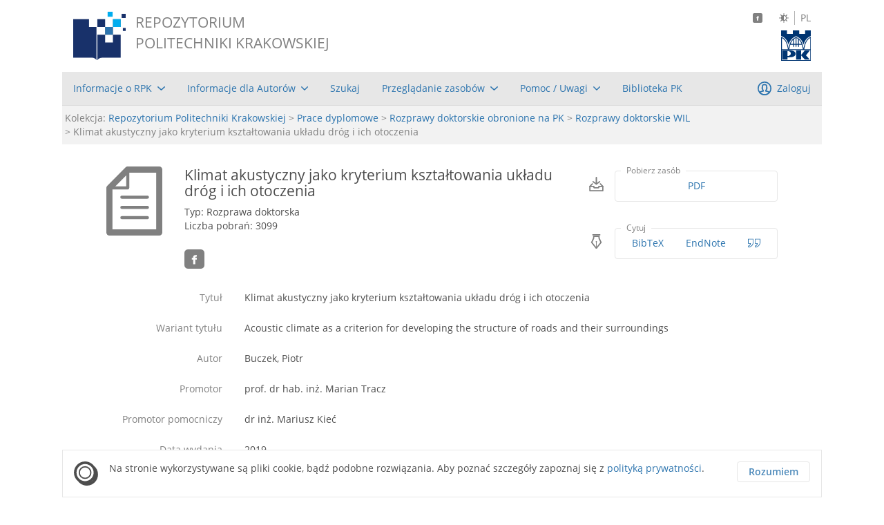

--- FILE ---
content_type: text/html; charset=UTF-8
request_url: https://repozytorium.biblos.pk.edu.pl/resources/42605
body_size: 11054
content:
<!DOCTYPE html>
<html lang="pl">
<head>
    <meta charset="UTF-8"/>
    <meta name="viewport"
        content="width=device-width, initial-scale=1.0,maximum-scale=1.0, user-scalable=no">
    <meta http-equiv="X-UA-Compatible"
        content="IE=edge">
    <meta property="og:type"
        content="website"/>
    <meta property="og:url"
        content="https://repozytorium.biblos.pk.edu.pl/resources/42605"/>
    <meta property="og:title"
        content="Klimat akustyczny jako kryterium kształtowania układu dróg i ich otoczenia">
    <meta property="og:image"
        content="">
    <meta property="og:description"
        content="">
    <title> Klimat akustyczny jako kryterium kształtowania układu dróg i ich otoczenia - Redo</title>

    <link rel="shortcut icon"
        type="image/x-icon"
        href="/files/redo/favicon.ico">

    <link rel="stylesheet"
        type="text/css"
        href="/fonts.css">

    <link rel="stylesheet"
        href="/jspm_packages/github/twbs/bootstrap@3.3.7/css/bootstrap.min.css">

    <link rel="stylesheet"
        href="/jspm_packages/github/iisg/nprogress@0.2.2/nprogress.css">

    <link rel="stylesheet"
        href="/repeka.css">

    <link rel="stylesheet"
        type="text/css"
        href="/themes/redo.css">

    </head>
<body class="redo-website"
    class.bind="highContrast ? 'high-contrast' : ''">
<div aurelia-app="main">
        <div class="main-container"
        local-storage-value="key: acceptedCookiesInformation; value.bind: acceptedCookiesInformation">
            <div class="title-bar">
    <a class="logo-container"
        href="/">
        <img src="/files/redo/rpk-logo.svg"
            title="Strona główna Repozytorium Politechniki Krakowskiej"
            alt="Logo"
            aria-label="Przejdź do strony głównej Repozytorium Politechniki Krakowskiej">
        <div class="title-container">
            <span>REPOZYTORIUM</span>
            <span>POLITECHNIKI KRAKOWSKIEJ</span>
        </div>
    </a>
    <div class="right-side-container">
        <div class="options-bar">
            <div class="social-media-buttons">
                <a class="options-bar-item"
                    href="https://www.facebook.com/bpk.biblioteka/"
                    target="_blank"
                    title="Facebook"
                    aria-label="Facebook">
                    <span class="icon" size="1" role="presentation">
    <svg viewBox="0 0 1 1">
        <use xlink:href="/files/icons.svg#facebook"></use>
    </svg>
</span>
                    <span class="hidden"
                        aria-hidden="false">Facebook</span>
                </a>
            </div>
            <div class="page-view-options">
                <button class="options-bar-item page-view-option"
                    title="Zmień kontrast"
                    aria-label="Zmień kontrast"
                    click.delegate="highContrast = !highContrast"
                    local-storage-value="key: highContrast; value.bind: highContrast"><span class="icon" size="1" role="presentation">
    <svg viewBox="0 0 1 1">
        <use xlink:href="/files/icons.svg#brightness"></use>
    </svg>
</span></button>
                <div>
                    <div class="page-view-option dropdown">
                                                <button class="dropdown-toggle options-bar-item"
                            data-toggle="dropdown"
                            aria-haspopup="menu"
                            title="Język polski"
                            aria-label="Język polski">
                            PL
                        </button>
                        <ul class="dropdown-menu dropdown-menu-right"
                            role="menu">
                                                                                                                                                            <li>
                                        <a class="menu-item"
                                            href=""                                             select-language-on-click="en"
                                            role="menuitem"
                                            aria-label="Język angielski">
                                            English
                                        </a>
                                    </li>
                                                                                                                                <li>
                                        <a class="menu-item"
                                            href=""                                             select-language-on-click="de"
                                            role="menuitem"
                                            aria-label="Język niemiecki">
                                            Deutsch
                                        </a>
                                    </li>
                                                                                    </ul>
                    </div>
                </div>
            </div>
        </div>
        <div class="pk-logo-container">
            <a href="https://www.pk.edu.pl">
                <img src="/files/redo/pk-logo.svg"
                    alt="Politechnika Krakowska"
                    aria-label="Politechnika Krakowska">
            </a>
        </div>
    </div>
</div>
    <nav class="site-menu"
    role="menu">
    <div class="group">
                                                                                                                                                                                                                                                                                                                                                                                                                                                                                                                                                                                                                                                                                                                                                                                                                                                                    <div class="dropdown">
                    <button class="menu-item dropdown-toggle "
                        data-toggle="dropdown"
                        role="menuitem"
                        aria-haspopup="true"
                        title="Informacje o RPK"
                        aria-label="Informacje o RPK">
                        <span>Informacje o RPK</span>
                        <span class="icon" size="0.75" role="presentation">
    <svg viewBox="0 0 1 1">
        <use xlink:href="/files/icons.svg#down-4"></use>
    </svg>
</span>
                    </button>
                    <ul class="dropdown-menu dropdown-menu-right"
                        role="listbox">
                                                    <li>
                                <a class="menu-item "
                                    href="/static/1960"
                                    role="option">
                                    regulamin RPK
                                </a>
                            </li>
                                                    <li>
                                <a class="menu-item "
                                    href="/static/1958"
                                    role="option">
                                    informacje o RPK
                                </a>
                            </li>
                                                    <li>
                                <a class="menu-item "
                                    href="/static/35511"
                                    role="option">
                                    aspekty prawne
                                </a>
                            </li>
                                                    <li>
                                <a class="menu-item "
                                    href="/static/35512"
                                    role="option">
                                    kontakt
                                </a>
                            </li>
                                                    <li>
                                <a class="menu-item "
                                    href="/static/35930"
                                    role="option">
                                    polityka prywatności
                                </a>
                            </li>
                                            </ul>
                </div>
                                                                                                                                                                                                                                                                                                                                                                                                                                                                                                                                                                                                                                                                                                                                                                                                                                                                                                                                                    <div class="dropdown">
                    <button class="menu-item dropdown-toggle "
                        data-toggle="dropdown"
                        role="menuitem"
                        aria-haspopup="true"
                        title="Informacje dla Autorów"
                        aria-label="Informacje dla Autorów">
                        <span>Informacje dla Autorów</span>
                        <span class="icon" size="0.75" role="presentation">
    <svg viewBox="0 0 1 1">
        <use xlink:href="/files/icons.svg#down-4"></use>
    </svg>
</span>
                    </button>
                    <ul class="dropdown-menu dropdown-menu-right"
                        role="listbox">
                                                    <li>
                                <a class="menu-item "
                                    href="/static/35513"
                                    role="option">
                                    deponowanie
                                </a>
                            </li>
                                                    <li>
                                <a class="menu-item "
                                    href="/static/1955"
                                    role="option">
                                    licencje w RPK
                                </a>
                            </li>
                                                    <li>
                                <a class="menu-item "
                                    href=" /static/ 35827"
                                    role="option">
                                    doktoraty w RPK
                                </a>
                            </li>
                                                    <li>
                                <a class="menu-item "
                                    href=" /static/35826"
                                    role="option">
                                    Otwarty Mandat PK
                                </a>
                            </li>
                                                    <li>
                                <a class="menu-item "
                                    href=" /static/43234"
                                    role="option">
                                     Raporty POD
                                </a>
                            </li>
                                            </ul>
                </div>
                                                                        <a class="menu-item "
                    href="/#"
                    role="menuitem">
                                                            <span>Szukaj</span>
                </a>
                                                                                                                                                                                                                                                                                                                                                                                                                                                                                                    <div class="dropdown">
                    <button class="menu-item dropdown-toggle "
                        data-toggle="dropdown"
                        role="menuitem"
                        aria-haspopup="true"
                        title="Przeglądanie zasobów"
                        aria-label="Przeglądanie zasobów">
                        <span>Przeglądanie zasobów</span>
                        <span class="icon" size="0.75" role="presentation">
    <svg viewBox="0 0 1 1">
        <use xlink:href="/files/icons.svg#down-4"></use>
    </svg>
</span>
                    </button>
                    <ul class="dropdown-menu dropdown-menu-right"
                        role="listbox">
                                                    <li>
                                <a class="menu-item "
                                    href="/resources/8235"
                                    role="option">
                                    według kolekcji
                                </a>
                            </li>
                                                    <li>
                                <a class="menu-item "
                                    href="/recently-published"
                                    role="option">
                                    ostatnio opublikowane
                                </a>
                            </li>
                                            </ul>
                </div>
                                                                                                                                                                                                                                                                                                                                                                                                                                                                                                                                                                                                                                                                                                                                                                                                                                                                                        <div class="dropdown">
                    <button class="menu-item dropdown-toggle "
                        data-toggle="dropdown"
                        role="menuitem"
                        aria-haspopup="true"
                        title="Pomoc / Uwagi"
                        aria-label="Pomoc / Uwagi">
                        <span>Pomoc / Uwagi</span>
                        <span class="icon" size="0.75" role="presentation">
    <svg viewBox="0 0 1 1">
        <use xlink:href="/files/icons.svg#down-4"></use>
    </svg>
</span>
                    </button>
                    <ul class="dropdown-menu dropdown-menu-right"
                        role="listbox">
                                                    <li>
                                <a class="menu-item "
                                    href="/static/1956"
                                    role="option">
                                    wyszukiwanie
                                </a>
                            </li>
                                                    <li>
                                <a class="menu-item "
                                    href="/static/35829"
                                    role="option">
                                    FAQ
                                </a>
                            </li>
                                                    <li>
                                <a class="menu-item "
                                    href="  /static/41268"
                                    role="option">
                                    API
                                </a>
                            </li>
                                            </ul>
                </div>
                                                                        <a class="menu-item "
                    href="https://www.biblos.pk.edu.pl/"
                    role="menuitem">
                                                            <span>Biblioteka PK</span>
                </a>
                        </div>
    <div class="group right-aligned">
                    <a href="/login"
                class="menu-item "
                role="menuitem">
                <span class="icon" size="1" role="presentation">
    <svg viewBox="0 0 1 1">
        <use xlink:href="/files/icons.svg#user-2"></use>
    </svg>
</span>
                <span>Zaloguj</span>
            </a>
            </div>
</nav>
            <div class="breadcrumbs">
            Kolekcja:
                                                            <a href="/resources/8235">
                        Repozytorium Politechniki Krakowskiej
                    </a>
                            &gt;
                
                <a href="/resources/8242">
                        Prace dyplomowe
                    </a>
                            &gt;
                
                <a href="/resources/27985">
                        Rozprawy doktorskie obronione na PK
                    </a>
                            &gt;
                
                <a href="/resources/27983">
                        Rozprawy doktorskie WIL
                    </a>
                            &gt;
                
            Klimat akustyczny jako kryterium kształtowania układu dróg i ich otoczenia
        </div>
    
        
    
    <div class="resource-details"
        role="main">
        <div class="top-container">
            <div class="resource-image-with-title-container-with-actions">
                
<div class="resource-image placeholder">
                        <span class="icon" size="1" role="presentation">
    <svg viewBox="0 0 24.443 30.037">
        <use xlink:href="/files/icons.svg#document"></use>
    </svg>
</span>
                <span class="hidden"
            aria-hidden="false">Klimat akustyczny jako kryterium kształtowania układu dróg i ich otoczenia</span>
    </div>
                <div class="title-container-with-actions">
                    <div class="title-container">
                        <h1 class="no-margin-top">Klimat akustyczny jako kryterium kształtowania układu dróg i ich otoczenia</h1>
                        <div>Typ: Rozprawa doktorska</div>
                                                                            <div>Liczba pobrań: 3099</div>
                                            </div>
                    <div class="actions">
                                                                                                <div class="share-buttons">
                            <a href="https://www.facebook.com/sharer/sharer.php?sdk=joey&u=https://repozytorium.biblos.pk.edu.pl/resources/42605&display=popup&ref=plugin&src=share_button"
                                title="Udostępnij na Facebooku"
                                onclick="return !window.open(this.href, 'Facebook', 'width=640,height=580')">
                                <span class="icon" size="2" role="presentation">
    <svg viewBox="0 0 1 1">
        <use xlink:href="/files/icons.svg#facebook"></use>
    </svg>
</span>
                                <span class="hidden"
                                    aria-hidden="false">Udostępnij na Facebooku</span>
                            </a>
                                                    </div>
                    </div>
                </div>
            </div>
            <div class="download-options-container ">
                                                                            
    
    
    
        <div class="download-options">
        <span class="download-options-icon"><span class="icon" size="1.5" role="presentation">
    <svg viewBox="0 0 1 1">
        <use xlink:href="/files/icons.svg#download"></use>
    </svg>
</span></span>
        <fieldset>
                            <legend align="left">
                    <span>Pobierz zasób</span>
                </legend>
                        <div class="formats  ">
                                                                                                        <a href="/redo/resources/42605/file/resourceFiles/BuczekP_KlimatAkustyczny-1.pdf"
                                download
                                title="Pobierz w formacie PDF"
                                aria-label="Pobierz w formacie PDF">
                                PDF
                            </a>
                                                                                                                                                                                                            </div>
        </fieldset>
    </div>
                    



                                        
                                <div class="download-options">
                    <span class="download-options-icon"><span class="icon" size="1.5" role="presentation">
    <svg viewBox="0 0 1 1">
        <use xlink:href="/files/icons.svg#examination"></use>
    </svg>
</span></span>
                    <fieldset>
                        <legend align="left"
                            id="cite-legend"><span title="Cytuj">Cytuj</span></legend>
                        <div class="formats in-one-line">
                            <a href="/resources/42605/bibtex"
                                title="Pobierz informacje o zasobie w formacie BibTeX"
                                aria-labelledby="cite-legend cite-bibtex">
                                <span id="cite-bibtex">BibTeX</span>
                            </a>
                            <a href="/resources/42605/endnote"
                                title="Pobierz informacje o zasobie w formacie EndNote"
                                aria-labelledby="cite-legend cite-endnote">
                                <span id="cite-endnote">EndNote</span>
                            </a>
                            <a href="/resources/42605/iso-690"
                                title="Pobierz informacje o zasobie w formacie ISO 690"
                                aria-labelledby="cite-legend cite-iso690-icon cite-iso690">
                                <span id="cite-iso690-icon">
                                    <span class="icon" size="1.25" role="presentation">
    <svg viewBox="0 0 1 1">
        <use xlink:href="/files/icons.svg#double-quote-sign"></use>
    </svg>
</span>
                                    <span id="cite-iso690"
                                        class="hidden"
                                        aria-hidden="false">ISO-690</span>
                                </span>
                            </a>
                        </div>
                    </fieldset>
                </div>
            </div>
        </div>
        <div class="details-container">
            <dl>
                                                                                                                                    <dt>
                                Tytuł
                            </dt>
                            <dd>
                                                                    <div class="metadata-value">                 Klimat akustyczny jako kryterium kształtowania układu dróg i ich otoczenia
 </div>
                                                            </dd>
                                                                                                                                                                                <dt>
                                Wariant tytułu
                            </dt>
                            <dd>
                                                                    <div class="metadata-value">                 Acoustic climate as a criterion for developing the structure of roads and their surroundings
 </div>
                                                            </dd>
                                                                                                                                                                                <dt>
                                Autor
                            </dt>
                            <dd>
                                                                    <div class="metadata-value">                 Buczek, Piotr
 </div>
                                                            </dd>
                                                                                                                                                                                <dt>
                                Promotor
                            </dt>
                            <dd>
                                                                    <div class="metadata-value">                 prof. dr hab. inż. Marian Tracz
 </div>
                                                            </dd>
                                                                                                                                                                                <dt>
                                Promotor pomocniczy
                            </dt>
                            <dd>
                                                                    <div class="metadata-value">                 dr inż. Mariusz Kieć
 </div>
                                                            </dd>
                                                                                                                                                                                                                                                                                                            <dt>
                                Data wydania
                            </dt>
                            <dd>
                                                                    <div class="metadata-value">                 2019
 </div>
                                                            </dd>
                                                                                                                                                                                <dt>
                                Data obrony
                            </dt>
                            <dd>
                                                                    <div class="metadata-value">                 17.12.2019
 </div>
                                                            </dd>
                                                                                                                                                                                                                                                                                                            <dt>
                                Wydawca
                            </dt>
                            <dd>
                                                                    <div class="metadata-value">                  [s.n.]
 </div>
                                                            </dd>
                                                                                                                                                                                                                                                                                                            <dt>
                                Język
                            </dt>
                            <dd>
                                                                    <div class="metadata-value">                                                 polski
             </div>
                                                            </dd>
                                                                                                                                                                                                                                                                                                            <dt>
                                Słowa kluczowe
                            </dt>
                            <dd>
                                                                    <div class="metadata-value">                 układ droga-zabudowa, ochrona akustyczna
 </div>
                                                                    <div class="metadata-value">                 road-building system, acoustic protection
 </div>
                                                            </dd>
                                                                                                                                                                                <dt>
                                Abstrakt
                            </dt>
                            <dd>
                                                                    <div class="metadata-value">                 <span class="pre-line">Rozprawa doktorska podejmuje problematykę wzajemnej lokalizacji drogi i zabudowy w aspekcie analizy i oceny klimatu akustycznego w otoczeniu zabudowy przy wykorzystaniu wskaźników akustycznych i map rozprzestrzeniania się hałasu.
Tematyka pracy sytuowana jest w nurcie prac powiązanych z projektowaniem dróg oraz planowaniem przestrzennym zmierzającym do budowy hierarchicznych sieci drogowych, tj. takich, w których występują drogi (ulice) o funkcjach: ruchowych (A, S a także GP i G), drogi pełniące funkcje tzw. dystrybutorów ruchu (G i Z) i drogi o funkcjach dojazdowych (do źródeł i celów ruchu, a zwłaszcza do zabudowy), tj. Z, L i D. Przy tak ukształtowanej sieci można stosować bardziej racjonalne rozwiązania w zakresie ochrony akustycznej otaczającej zabudowy, co zostało wykazane w rozprawie. 
Wykonane przez autora analizy istniejącego zagospodarowania w otoczeniu dróg i ulic prowadzą do wniosku, że nie przykładano należytej wagi do problemu uciążliwości hałasu generowanego przez rosnący ruch drogowy. Obudowa dużej części dróg w Polsce w sposób nieuwzględniający wymagań ochrony przed hałasem oraz wymagań bezpieczeństwa ruchu powoduje bardzo wysokie koszty wprowadzania środków ochrony. Dlatego konieczna jest zmiana dotychczasowej praktyki planistycznej i projektowej wspomagana m.in. przez nowe narzędzia oceny uciążliwości hałasu drogowego. Jednym z nich jest wskazanie sposobów kształtowania układów „droga – zabudowa”. Takie zadanie zostało podjęte przez autora.
Na podstawie analizy istniejących układów „droga-zabudowa” oraz wcześniejszych badań hałasu w otoczeniu dróg z zabudową, a także przeglądu literatury, sformułowano tezy pracy, które syntetycznie ujęte sprowadzają się do stwierdzeń:
•	zastosowanie metody wskaźnikowej do oceny ekspozycji na hałas układów zabudowy i terenu wokół drogi może umożliwiać lepsze planowanie (układu) rozmieszczenia budynków wrażliwych na hałas wokół dróg;
•	zastosowanie linii referencyjnych w MPZP może przyczyniać się do zmniejszenia potrzebnych zabezpieczeń akustycznych projektowanych dla zabudowy/terenu wokół drogi i/lub do zwiększenia ich efektywności
•	Możliwa jest optymalizacja wzajemnej lokalizacji drogi i zabudowy, która powinna obejmować analizę wpływu czynników związanych z ruchem drogowym w tym wpływem hałasu oraz z możliwością ochrony zabudowy w otoczeniu drogi.
Jako główny cel pracy przyjęto opracowanie narzędzia umożliwiającego relatywną ocenę poziomu narażenia na hałas dla założonych układów „droga – zabudowa”. Ponadto w pracy przeprowadzono:
•	ocenę możliwości zastosowania linii referencyjnych w miejscowych planach zagospodarowania przestrzennego w celu minimalizacji potrzebnych zabezpieczeń akustycznych zabudowy/terenu wokół drogi oraz zwiększenia ich efektywności,
•	analizę wpływu czynników związanych z ruchem drogowym na klimat akustyczny w rejonie zabudowy przy różnych rozwiązaniach wzajemnej lokalizacji drogi i zabudowy, a także wykonano oceny różnych możliwości ochrony zabudowy przed hałasem w otoczeniu drogi. 
	Na podstawie analizy 770 poligonów zlokalizowanych wzdłuż dróg krajowych i wojewódzkich zidentyfikowano typowe schematy układu „droga – zabudowa”. Do ich klasyfikacji zbudowano modele regresyjne, wykonując wcześniej selekcję statystycznie istotnych zmiennych objaśniających.
Do ocen narażenia zabudowy w otoczeniu dróg na hałas drogowy wprowadzono miarę w postaci mocy akustycznej źródła hałasu i opracowano zależności regresyjne umożliwiające wyznaczanie wartości tej miary w funkcji natężenia ruchu, prędkości i udziału pojazdów ciężkich. Wartość mocy akustycznej pozwala uwzględnić zmienność natężenia ruchu struktury rodzajowej pojazdów oraz średniej prędkości potoku pojazdów. Zastosowanie takie miary usprawniło prowadzenie analiz i umożliwiło przedstawienie ich wyników w bardziej czytelnej formie uogólnionej. 
Do ocen ekspozycji na hałas układów „droga – zabudowa” wyselekcjonowano 72 poligony, w odniesieniu, do których zostały wyznaczone wartości wcześniej zdefiniowanego zbioru wskaźników narażenia na hałas. 
W pracy przedstawiono metodę wskaźnikowej oceny narażenia na hałas zabudowy w otoczeniu dróg przy wykorzystaniu map hałasu. Zilustrowanie wykorzystania tej metody przedstawiono na przykładzie 7 wybranych poligonów. Opracowana metoda umożliwia wybranie najlepszego układu zabudowy z grupy układów „droga-zabudowa” poddanych analizie. W praktyce opisana metoda może być wykorzystana do porównywania różnych układów „droga – zabudowa” zarówno w fazie planowania przestrzennego (grupa budynków), jak i w fazie projektowania szczegółowego (pojedyncze budynki). 
W pracy opisano także analizy związane z określaniem minimalnej odległości zabudowy od krawędzi drogi z uwagi na ochronę akustyczną zabudowy, tj. tzw. linii referencyjnej. Obejmowały one m.in. wykonanie pomiarów hałasu w terenie, kalibrację symulacyjnego modelu obliczeniowego, a następnie wyznaczanie poziomu hałasu przy różnych odległościach zabudowy od drogi. Badania rozprzestrzeniania się hałasu wokół drogi wykazały, że wymagana odległość pierwszej linii zabudowy jest zróżnicowana drogi z uwagi na ochronę akustyczną wynosi w przypadku dużych natężeń ruchu nawet pond 200 m od krawędzi drogi. Odległości ta zależy od wartości prognozowanego natężenia hałasu, rodzaju pokrycia (teren odbijający i absorbujący falę dźwiękową) oraz wysokości punktu obserwacji. W pracy podano uzasadnieni, dlaczego kwalifikowanie terenów w procesie planowania przestrzennego pod zabudowę i wyznaczanie sposobów zagospodarowania działek powinno uwzględniać linie referencyjne.
Pracę zakończono podsumowaniem oraz wskazaniem kierunków dalszych działań, które wynikają z przeprowadzonych analiz i badań. Najważniejsze z nich sprowadzają się do następujących stwierdzeń:
•	zastosowanie wartości mocy akustycznej do oceny klimatu akustycznego pozwala w analizach uprościć sposób opisu wpływu czynników związanych ze zmiennymi ruchowymi,
•	opracowano metodę ocen wskaźnikowych będącą narzędziem dla uwzględniania kryterium hałasu drogowego w planowaniu i utrzymaniu,
Wśród kierunków dalszych badań za najważniejsze uznano:
•	Wpływ zmian w strukturze rodzajowej pojazdów, tj. pojazdów autonomicznych, pojazdów wyposażonych w systemy wspomagając poruszanie się pojazdów (np. ADAS) oraz pojazdów elektrycznych w analizach rozprzestrzeniania się hałasu
•	Pełniejsze uwzględnienie zabudowy arterii wlotowych oraz przejść przez miejscowości wraz ze skrzyżowaniami, drogami serwisowymi, jako całość układu drogowego.
•	Wpływ hałasu kolejowego na bezpieczną lokalizację zabudowy wzdłuż drogi.</span>
 </div>
                                                                    <div class="metadata-value">                 <span class="pre-line">The doctoral dissertation addresses the issue of mutual location of the road and buildings in the aspect of analysis and assessment of the acoustic climate in the vicinity of buildings using acoustic indicators and maps of noise propagation.
The subject of the dissertation is situated in the stream of works related to road design and spatial planning aimed at designing hierarchical road networks, i.e. those with roads (streets) with the following functions: traffic (A, S as well as GP and G), roads with functions of traffic distributors (G and Z) and roads with access functions (to traffic sources and destinations, especially to buildings), i.e. Z, L and D. With such a developed network, more rational solutions can be used in the field of noise protection of the surrounding buildings, which was shown at the dissertation.
The Author&#039;s analyzes of the existing development in the vicinity of roads and streets lead to the conclusion, that attention was not paid to the problem of noise nuisance generated by increasing traffic. The housing of a large part of roads in Poland in a way, that does not take into account noise protection requirements and traffic safety requirements, causes very high costs of applying noise protection measures. Therefore, it is necessary to change the current planning and design practice, which may be supported through new tools for assessing road noise nuisance. One of them is to indicate ways of developing &quot;road-buildings&quot; layouts. This task was undertaken by the Author.
Based on the analysis of existing “road-buildings” layouts and previous noise studies in the vicinity of roads surrounded by buildings, as well as a review of the literature, dissertation theses were formulated, which are synthetically summarized as follows:
•	Application of the indicator method to assess the noise exposure of “building-area” layouts around the road may allow better planning (layout) of the location of noise-sensitive buildings in the vicinity of the road;
•	Application of the reference lines in the local spatial development plan (MPZP) may contribute to reducing the need for acoustic protection designed for buildings/area around the road and/or to increasing their efficiency;
•	It is possible to optimize the mutual location of the road and buildings, which should include an analysis of the impact of traffic related factors including noise impact and the possibility of protecting buildings in the vicinity of the road.
The main goal of the dissertation was to develop a tool enabling a relative assessment of the level of noise exposure for the assumed “road-buildings” layouts. In addition, the dissertation included:
•	Assessment of the possibility of application of the reference lines in local spatial development plans to minimize the necessary noise protection of the building/area around the road and to increase their efficiency;
•	Analysis of the impact of traffic-related factors on the acoustic climate in the area of buildings with various solutions for the mutual location of the road and buildings, as well as assessments of various options for buildings protection against noise in the vicinity of the road.
Based on the analysis of 770 test sites, located along national and provincial roads, typical schemes of the &quot;road-buildings&quot; layout were identified. Regression models were built for their classification, having previously selected statistically significant explanatory variables.
To assess the exposure of buildings in the vicinity of roads to road noise, a measure was introduced in the form of noise power. Also a regression relationship was developed to determine the value of this measure as a function of traffic volume, speed and the share of heavy vehicles. The value of noise power allows taking into account the variability of traffic intensity of the generic structure of vehicles and the average speed of vehicle stream. The application of such measure has improved the analysis and made it possible to present their results in a more readable generalized form.
72 test sites were selected for the assessment of noise exposure of “road-buildings” layouts, for which values of a previously defined set of noise exposure indicators were determined.
The dissertation presents a method of index assessment of noise exposure of buildings in the vicinity of roads using noise maps. Introduction of the use of this method is shown on the example of 7 selected test sites. The developed method allows the selection of the best buildings layout from the set of analyzed “road-buildings” layouts. In practice, the described method can be used to compare different “road-buildings” layouts both in the spatial planning phase (group of buildings) and in the detailed design phase (individual buildings).
The dissertation also describes analyzes related to determining the minimum building distance from the road edge due to noise protection of the building, i.e. reference line. They included measuring noise in the field, calibrating the simulation calculation model, and then determining the noise level at different building distances from the road. The studies on the propagation of noise around the road have shown that the required distance of the first building line is varied due to noise protection. In the case of high traffic volume it is even over 200 m from the road edge. This distance depends on the value of the predicted noise level, the type of terrain coverage (the area reflecting and absorbing the sound wave) and the height of the observation point. The dissertation provides justifications why the qualification of areas during the phase of spatial planning for buildings development and the designation of land development of plots should include reference lines.
The dissertation is completed with a summary and an indication of directions for further studies that result from the conducted analyzes and research. The most important of them come down to the following statements:
•	The application of noise power value to assess the acoustic climate allows in the analysis to simplify the way of describing the impact of factors associated with traffic variables;
•	The indicator assessment method was developed as a tool for including the road noise criterion in planning and maintenance.
Among the directions of further studies, the most important were:
•	Impact of changes in the generic structure of vehicles including autonomous vehicles, vehicles equipped with layouts supporting vehicle movement (e.g. ADAS) and electric vehicles, in the analysis of noise propagation;
•	More complex consideration of housing of inlet arterial roads and roads passing through the built-up areas with the intersections, service roads, as a whole road system;
•	Impact of rail noise on the proper location of buildings along rail roads.</span>
 </div>
                                                            </dd>
                                                                                                                                                                                                                                                                                                            <dt>
                                Klasyfikacja PKT
                            </dt>
                            <dd>
                                                                    <div class="metadata-value">                                                 630000 Budownictwo
             </div>
                                                            </dd>
                                                                                                                                                                                <dt>
                                Wydział
                            </dt>
                            <dd>
                                                                    <div class="metadata-value">                                                 Wydział Inżynierii Lądowej
             </div>
                                                            </dd>
                                                                                                                                                                                <dt>
                                Status pracy dyplomowej
                            </dt>
                            <dd>
                                                                    <div class="metadata-value">                                                 po obronie
             </div>
                                                            </dd>
                                                                                                                                                                                <dt>
                                Licencja 
                            </dt>
                            <dd>
                                                                    <div class="metadata-value">                                                 Licencja PK. Brak możliwości edycji i druku.
             </div>
                                                            </dd>
                                                                                                                                                                                <dt>
                                Prawa dostępu
                            </dt>
                            <dd>
                                                                    <div class="metadata-value">                                                 Zasób dostępny dla wszystkich
             </div>
                                                            </dd>
                                                                                                                                                                                                                                                                                                            <dt>
                                Link do katalogu BPK
                            </dt>
                            <dd>
                                                                    <div class="metadata-value">                 <a target="_new" href="https://koha.biblos.pk.edu.pl/cgi-bin/koha/opac-search.pl?idx=bc&q=100000322345">Przejdź &rarr;</a>
 </div>
                                                            </dd>
                                                                                                                                                                                                                                                                                                                                                                                                                                                            </dl>
        </div>
            </div>
    <script src="https://www.google.com/recaptcha/api.js"></script>
    <script>
      function onSubmit(token) {
        document.getElementById("download-master-form").submit();
        grecaptcha.reset();
      }
      function onSubmitAttachment(token) {
        document.getElementById("download-master-attachments-form").submit();
        grecaptcha.reset();
      }
    </script>
    <footer class="redo-footer">
    <div class="first-group">
<a href="/static/8251">
        <img class="powered-by-redo-image horizontal"
            src="/files/redo/powered-by-redo.svg"
            alt="Powered by redo">
        <img class="powered-by-redo-image vertical"
            src="/files/redo/powered-by-redo-with-additional-right-margin.svg"
            alt="Powered by redo">
</a>
        <div class="creative-commons-icons-with-description">
            <div>
                <span class="icon" size="1.25" role="presentation">
    <svg viewBox="0 0 1 1">
        <use xlink:href="/files/icons.svg#cc"></use>
    </svg>
</span>
                <span class="icon" size="1.25" role="presentation">
    <svg viewBox="0 0 1 1">
        <use xlink:href="/files/icons.svg#by"></use>
    </svg>
</span>
            </div>
            <span>Except where otherwise noted, content on this site is licensed under a Creative Commons Attribution
                4.0 International license.</span>
        </div>
    </div>
    <div class="second-group for-regular-colors-mode">
        <map name="fe-and-edt-and-ue-logos-map" 
            id="name="fe-and-edt-and-ue-logos-map"
            class="fe-and-edt-and-ue-logos-map horizontal">
            <area shape="rect" coords="120, 0, 220, 45" 
            href="https://www.biblos.pk.edu.pl/edt" target="_new"/>
        </map>
        <img class="fe-and-edt-and-ue-logos horizontal"
			usemap="#fe-and-edt-and-ue-logos-map"
            src="/files/redo/fe-and-edt-and-ue-logos-without-required-margins.svg"
            alt="FE, EDT, UE logo">
        <a class="vertical" 
			href="#">
				<img class="fe-logo vertical"
					src="/files/redo/fe-logo-without-required-margins-with-additional-right-one.svg"
					alt="Fundusze europejskie - Polska cyfrowa">
		</a>
        <a class="vertical" 
			href="https://www.biblos.pk.edu.pl/edt" 
			target="_new">
			<img class="edt-logo vertical"
				src="/files/redo/edt-logo-without-required-margins-with-additional-right-one.svg"
				alt="Europejskie Dziedzictwo Techniczne">
		</a>
        <a class="vertical" 
			href="#">
				<img class="ue-logo vertical"
					src="/files/redo/ue-logo-without-required-margins.svg"
					alt="Unia Europejska - Europejski Fundusz Rozwoju Regionalnego">
		</a>
    </div>
    <div class="second-group for-high-contrast-mode">
        <img class="fe-and-edt-and-ue-logos horizontal"
			usemap="#fe-and-edt-and-ue-logos-map"
            src="/files/redo/white-fe-and-edt-and-ue-logos-without-required-margins.svg"
            alt="FE, EDT, UE logo">
		<a class="vertical" 
			href="#">
				 <img class="fe-logo vertical"
					src="/files/redo/white-fe-logo-without-required-margins-with-additional-right-one.svg"
					alt="Fundusze europejskie - Polska cyfrowa">
		</a>
        <a class="vertical" 
			href="https://www.biblos.pk.edu.pl/edt" 
			target="_new">
				<img class="edt-logo vertical"
					src="/files/redo/white-edt-logo-without-required-margins-with-additional-right-one.svg"
					alt="Europejskie Dziedzictwo Techniczne">
		</a>
        <a class="vertical" 
			href="#">
				<img class="ue-logo vertical"
					src="/files/redo/white-ue-logo-without-required-margins.svg"
					alt="Unia Europejska - Europejski Fundusz Rozwoju Regionalnego">
		</a>
	</div>
</footer>        <div if.bind="!acceptedCookiesInformation"
    class="cookies-information"
    class.bind="acceptedCookiesInformation ? '' : 'visible'">
    <div class="icon-with-information">
        <span class="icon" size="2.5" role="presentation">
    <svg viewBox="0 0 1 1">
        <use xlink:href="/files/icons.svg#cookie"></use>
    </svg>
</span>
        <span class="information">Na stronie wykorzystywane są pliki cookie, bądź podobne rozwiązania. Aby poznać szczegóły zapoznaj się z <a href='/static/35930'>polityką prywatności</a>.</span>
    </div>
    <button class="default right-aligned"
        click.delegate="acceptedCookiesInformation = true">Rozumiem</button>
</div>
    </div>
</div>
<script>
  window.FRONTEND_CONFIG = {"application_name":"Redo","application_version":"1.7.0","default_ui_language":"pl","fallback_ui_languages":["pl","en"],"resource_classes":["books","dictionaries","users","cms","remarks"],"resource_classes_icons":{"books":"publish-4","dictionaries":"dictionary","users":"user","cms":"html","remarks":"mail"},"static_permissions":[],"metadata_groups":[{"id":"basic","label":{"PL":"Dane podstawowe"}},{"id":"topic","label":{"PL":"Tematyka"}},{"id":"links","label":{"PL":"Odno\u015bniki"}},{"id":"files","label":{"PL":"Pliki rekordu"}},{"id":"access","label":{"PL":"Dost\u0119p"}},{"id":"digitalizing","label":{"PL":"Dane dotycz\u0105ce digitalizacji"}},{"id":"people","label":{"PL":"Osoby zwi\u0105zane z zasobem"}}],"audit":[],"theme":"redo","control_constraints":{"text":[{"name":"maxCount","hasConfiguration":true},{"name":"regex","hasConfiguration":true},{"name":"uniqueInResourceClass","hasConfiguration":false}],"textarea":[{"name":"maxCount","hasConfiguration":true},{"name":"regex","hasConfiguration":true}],"wysiwyg-editor":[{"name":"maxCount","hasConfiguration":true}],"integer":[{"name":"maxCount","hasConfiguration":true},{"name":"minMaxValue","hasConfiguration":true}],"double":[{"name":"doublePrecision","hasConfiguration":true},{"name":"maxCount","hasConfiguration":true},{"name":"minMaxValue","hasConfiguration":true}],"flexible-date":[{"name":"flexibleDateMode","hasConfiguration":true},{"name":"maxCount","hasConfiguration":true}],"date-range":[{"name":"flexibleDateMode","hasConfiguration":true},{"name":"maxCount","hasConfiguration":true}],"timestamp":[{"name":"maxCount","hasConfiguration":true}],"boolean":[{"name":"maxCount","hasConfiguration":true}],"relationship":[{"name":"maxCount","hasConfiguration":true},{"name":"resourceKind","hasConfiguration":true},{"name":"relatedResourceMetadataFilter","hasConfiguration":true},{"name":"relationshipSelectorType","hasConfiguration":true}],"file":[{"name":"allowedFileExtensions","hasConfiguration":true},{"name":"fileUploaderType","hasConfiguration":true},{"name":"maxCount","hasConfiguration":true},{"name":"simpleFileUploadTargetDir","hasConfiguration":true}],"directory":[{"name":"maxCount","hasConfiguration":true}],"system-language":[{"name":"maxCount","hasConfiguration":true}]},"supported_ui_languages":["de","en","pl"],"current_ui_language":"pl","user":{},"userIp":"18.218.219.26","captcha_key":"6Ld1yKQUAAAAABuLmV1-wOkru6iS_l83lq12hkMe"};
</script>
<script src="/jspm_packages/github/iisg/nprogress@0.2.2/nprogress.js"></script>
<link rel="stylesheet"
    href="/jspm_packages/github/iisg/nprogress@0.2.2/nprogress.css">
<script>NProgress.configure({showSpinner: false, delay: 1500}).start();</script>
<script src="/jspm_packages/npm/bluebird@3.4.1/js/browser/bluebird.min.js"></script>
<script src="/jspm_packages/system.js"></script>
<script src="/admin/jspm.config.js"></script>
    <script src="/admin/bundles/app-166cb54311.js"></script>
    <script src="/admin/bundles/res-88c3bc94f2.js"></script>
    <script src="/admin/bundles/vendor-d6e4cd4c4c.js"></script>
    <script src="/admin/bundles/vendor-select2-37d605252c.js"></script>
    <script src="/admin/bundles/views-88e5aac28a.js"></script>
<script>
  SystemJS.import('aurelia-bootstrapper');
</script>
<noscript>
    You need to enable Javascript in your browser to use this website.
</noscript>
<script>
  window.FRONTEND_CONFIG['user_mapped_metadata_ids'] = [];
</script>
<script>
        if (localStorage && localStorage.getItem && localStorage.getItem('highContrast') == 'true') {
      document.getElementsByTagName('body')[0].classList.add('high-contrast');
    }
</script>
</body>
</html>


--- FILE ---
content_type: text/css
request_url: https://repozytorium.biblos.pk.edu.pl/jspm_packages/npm/jquery.fancytree@2.29.1/dist/skin-lion/ui.fancytree.css
body_size: 3518
content:
/*!
 * Fancytree "Lion" skin.
 *
 * DON'T EDIT THE CSS FILE DIRECTLY, since it is automatically generated from
 * the LESS templates.
 */
/*
 Lion colors:
	gray highlight bar: #D4D4D4
	blue highlight-bar and -border #3875D7

*/
/*******************************************************************************
 * Common Styles for Fancytree Skins.
 *
 * This section is automatically generated from the `skin-common.less` template.
 ******************************************************************************/
/*------------------------------------------------------------------------------
 * Helpers
 *----------------------------------------------------------------------------*/
.fancytree-helper-hidden {
  display: none;
}
.fancytree-helper-indeterminate-cb {
  color: #777;
}
.fancytree-helper-disabled {
  color: #c0c0c0;
}
/* Helper to allow spinning loader icon with glyph-, ligature-, and SVG-icons. */
.fancytree-helper-spin {
  -webkit-animation: spin 1000ms infinite linear;
  animation: spin 1000ms infinite linear;
}
@-webkit-keyframes spin {
  0% {
    -webkit-transform: rotate(0deg);
    transform: rotate(0deg);
  }
  100% {
    -webkit-transform: rotate(359deg);
    transform: rotate(359deg);
  }
}
@keyframes spin {
  0% {
    -webkit-transform: rotate(0deg);
    transform: rotate(0deg);
  }
  100% {
    -webkit-transform: rotate(359deg);
    transform: rotate(359deg);
  }
}
/*------------------------------------------------------------------------------
 * Container and UL / LI
 *----------------------------------------------------------------------------*/
ul.fancytree-container {
  font-family: tahoma, arial, helvetica;
  font-size: 10pt;
  white-space: nowrap;
  padding: 3px;
  margin: 0;
  background-color: white;
  border: 1px dotted gray;
  min-height: 0%;
  position: relative;
}
ul.fancytree-container ul {
  padding: 0 0 0 16px;
  margin: 0;
}
ul.fancytree-container ul > li:before {
  content: none;
}
ul.fancytree-container li {
  list-style-image: none;
  list-style-position: outside;
  list-style-type: none;
  -moz-background-clip: border;
  -moz-background-inline-policy: continuous;
  -moz-background-origin: padding;
  background-attachment: scroll;
  background-color: transparent;
  background-position: 0px 0px;
  background-repeat: repeat-y;
  background-image: none;
  margin: 0;
}
ul.fancytree-container li.fancytree-lastsib {
  background-image: none;
}
.ui-fancytree-disabled ul.fancytree-container {
  opacity: 0.5;
  background-color: silver;
}
ul.fancytree-connectors.fancytree-container li {
  background-image: url("../skin-lion/vline.gif");
  background-position: 0 0;
}
ul.fancytree-container li.fancytree-lastsib,
ul.fancytree-no-connector > li {
  background-image: none;
}
li.fancytree-animating {
  position: relative;
}
/*------------------------------------------------------------------------------
 * Common icon definitions
 *----------------------------------------------------------------------------*/
span.fancytree-empty,
span.fancytree-vline,
span.fancytree-expander,
span.fancytree-icon,
span.fancytree-checkbox,
span.fancytree-drag-helper-img,
#fancytree-drop-marker {
  width: 16px;
  height: 16px;
  display: inline-block;
  vertical-align: top;
  background-repeat: no-repeat;
  background-position: left;
  background-image: url("../skin-lion/icons.gif");
  background-position: 0px 0px;
}
span.fancytree-icon,
span.fancytree-checkbox,
span.fancytree-expander,
span.fancytree-custom-icon {
  margin-top: 0px;
}
/* Used by icon option: */
span.fancytree-custom-icon {
  width: 16px;
  height: 16px;
  display: inline-block;
  margin-left: 3px;
  background-position: 0px 0px;
}
/* Used by 'icon' node option: */
img.fancytree-icon {
  width: 16px;
  height: 16px;
  margin-left: 3px;
  margin-top: 0px;
  vertical-align: top;
  border-style: none;
}
/*------------------------------------------------------------------------------
 * Expander icon
 *
 * Note: IE6 doesn't correctly evaluate multiples class names,
 *		 so we create combined class names that can be used in the CSS.
 *
 * Prefix: fancytree-exp-
 * 1st character: 'e': expanded, 'c': collapsed, 'n': no children
 * 2nd character (optional): 'd': lazy (Delayed)
 * 3rd character (optional): 'l': Last sibling
 *----------------------------------------------------------------------------*/
span.fancytree-expander {
  cursor: pointer;
}
.fancytree-exp-n span.fancytree-expander,
.fancytree-exp-nl span.fancytree-expander {
  background-image: none;
  cursor: default;
}
.fancytree-connectors .fancytree-exp-n span.fancytree-expander,
.fancytree-connectors .fancytree-exp-nl span.fancytree-expander {
  background-image: url("../skin-lion/icons.gif");
  margin-top: 0;
}
.fancytree-connectors .fancytree-exp-n span.fancytree-expander,
.fancytree-connectors .fancytree-exp-n span.fancytree-expander:hover {
  background-position: 0px -64px;
}
.fancytree-connectors .fancytree-exp-nl span.fancytree-expander,
.fancytree-connectors .fancytree-exp-nl span.fancytree-expander:hover {
  background-position: -16px -64px;
}
.fancytree-exp-c span.fancytree-expander {
  background-position: 0px -80px;
}
.fancytree-exp-c span.fancytree-expander:hover {
  background-position: -16px -80px;
}
.fancytree-exp-cl span.fancytree-expander {
  background-position: 0px -96px;
}
.fancytree-exp-cl span.fancytree-expander:hover {
  background-position: -16px -96px;
}
.fancytree-exp-cd span.fancytree-expander {
  background-position: -64px -80px;
}
.fancytree-exp-cd span.fancytree-expander:hover {
  background-position: -80px -80px;
}
.fancytree-exp-cdl span.fancytree-expander {
  background-position: -64px -96px;
}
.fancytree-exp-cdl span.fancytree-expander:hover {
  background-position: -80px -96px;
}
.fancytree-exp-e span.fancytree-expander,
.fancytree-exp-ed span.fancytree-expander {
  background-position: -32px -80px;
}
.fancytree-exp-e span.fancytree-expander:hover,
.fancytree-exp-ed span.fancytree-expander:hover {
  background-position: -48px -80px;
}
.fancytree-exp-el span.fancytree-expander,
.fancytree-exp-edl span.fancytree-expander {
  background-position: -32px -96px;
}
.fancytree-exp-el span.fancytree-expander:hover,
.fancytree-exp-edl span.fancytree-expander:hover {
  background-position: -48px -96px;
}
/* Fade out expanders, when container is not hovered or active */
.fancytree-fade-expander span.fancytree-expander {
  transition: opacity 1.5s;
  opacity: 0;
}
.fancytree-fade-expander:hover span.fancytree-expander,
.fancytree-fade-expander.fancytree-treefocus span.fancytree-expander,
.fancytree-fade-expander .fancytree-treefocus span.fancytree-expander,
.fancytree-fade-expander [class*='fancytree-statusnode-'] span.fancytree-expander {
  transition: opacity 0.6s;
  opacity: 1;
}
/*------------------------------------------------------------------------------
 * Checkbox icon
 *----------------------------------------------------------------------------*/
span.fancytree-checkbox {
  margin-left: 3px;
  background-position: 0px -32px;
}
span.fancytree-checkbox:hover {
  background-position: -16px -32px;
}
span.fancytree-checkbox.fancytree-radio {
  background-position: 0px -48px;
}
span.fancytree-checkbox.fancytree-radio:hover {
  background-position: -16px -48px;
}
.fancytree-partsel span.fancytree-checkbox {
  background-position: -64px -32px;
}
.fancytree-partsel span.fancytree-checkbox:hover {
  background-position: -80px -32px;
}
.fancytree-partsel span.fancytree-checkbox.fancytree-radio {
  background-position: -64px -48px;
}
.fancytree-partsel span.fancytree-checkbox.fancytree-radio:hover {
  background-position: -80px -48px;
}
.fancytree-selected span.fancytree-checkbox {
  background-position: -32px -32px;
}
.fancytree-selected span.fancytree-checkbox:hover {
  background-position: -48px -32px;
}
.fancytree-selected span.fancytree-checkbox.fancytree-radio {
  background-position: -32px -48px;
}
.fancytree-selected span.fancytree-checkbox.fancytree-radio:hover {
  background-position: -48px -48px;
}
.fancytree-unselectable span.fancytree-checkbox {
  opacity: 0.4;
  filter: alpha(opacity=40);
}
.fancytree-unselectable span.fancytree-checkbox:hover {
  background-position: 0px -32px;
}
.fancytree-unselectable.fancytree-partsel span.fancytree-checkbox:hover {
  background-position: -64px -32px;
}
.fancytree-unselectable.fancytree-selected span.fancytree-checkbox:hover {
  background-position: -32px -32px;
}
/*------------------------------------------------------------------------------
 * Node type icon
 * Note: IE6 doesn't correctly evaluate multiples class names,
 *		 so we create combined class names that can be used in the CSS.
 *
 * Prefix: fancytree-ico-
 * 1st character: 'e': expanded, 'c': collapsed
 * 2nd character (optional): 'f': folder
 *----------------------------------------------------------------------------*/
span.fancytree-icon {
  margin-left: 3px;
  background-position: 0px 0px;
}
/* Documents */
.fancytree-ico-c span.fancytree-icon:hover {
  background-position: -16px 0px;
}
.fancytree-has-children.fancytree-ico-c span.fancytree-icon {
  background-position: -32px 0px;
}
.fancytree-has-children.fancytree-ico-c span.fancytree-icon:hover {
  background-position: -48px 0px;
}
.fancytree-ico-e span.fancytree-icon {
  background-position: -64px 0px;
}
.fancytree-ico-e span.fancytree-icon:hover {
  background-position: -80px 0px;
}
/* Folders */
.fancytree-ico-cf span.fancytree-icon {
  background-position: 0px -16px;
}
.fancytree-ico-cf span.fancytree-icon:hover {
  background-position: -16px -16px;
}
.fancytree-has-children.fancytree-ico-cf span.fancytree-icon {
  background-position: -32px -16px;
}
.fancytree-has-children.fancytree-ico-cf span.fancytree-icon:hover {
  background-position: -48px -16px;
}
.fancytree-ico-ef span.fancytree-icon {
  background-position: -64px -16px;
}
.fancytree-ico-ef span.fancytree-icon:hover {
  background-position: -80px -16px;
}
.fancytree-loading span.fancytree-expander,
.fancytree-loading span.fancytree-expander:hover,
.fancytree-statusnode-loading span.fancytree-icon,
.fancytree-statusnode-loading span.fancytree-icon:hover {
  background-image: url("../skin-lion/loading.gif");
  background-position: 0px 0px;
}
/* Status node icons */
.fancytree-statusnode-error span.fancytree-icon,
.fancytree-statusnode-error span.fancytree-icon:hover {
  background-position: 0px -112px;
}
/*------------------------------------------------------------------------------
 * Node titles and highlighting
 *----------------------------------------------------------------------------*/
span.fancytree-node {
  /* See #117 */
  display: inherit;
  width: 100%;
  margin-top: 1px;
  min-height: 16px;
}
span.fancytree-title {
  color: black;
  cursor: pointer;
  display: inline-block;
  vertical-align: top;
  min-height: 16px;
  padding: 0 3px 0 3px;
  margin: 0px 0 0 3px;
  border: 1px solid transparent;
  -webkit-border-radius: 0px;
  -moz-border-radius: 0px;
  -ms-border-radius: 0px;
  -o-border-radius: 0px;
  border-radius: 0px;
}
span.fancytree-node.fancytree-error span.fancytree-title {
  color: red;
}
/*------------------------------------------------------------------------------
 * Drag'n'drop support
 *----------------------------------------------------------------------------*/
/* ext-dnd5: */
span.fancytree-childcounter {
  color: #fff;
  background: #337ab7;
  border: 1px solid gray;
  border-radius: 10px;
  padding: 2px;
  text-align: center;
}
/* ext-dnd: */
div.fancytree-drag-helper span.fancytree-childcounter,
div.fancytree-drag-helper span.fancytree-dnd-modifier {
  display: inline-block;
  color: #fff;
  background: #337ab7;
  border: 1px solid gray;
  min-width: 10px;
  height: 10px;
  line-height: 1;
  vertical-align: baseline;
  border-radius: 10px;
  padding: 2px;
  text-align: center;
  font-size: 9px;
}
div.fancytree-drag-helper span.fancytree-childcounter {
  position: absolute;
  top: -6px;
  right: -6px;
}
div.fancytree-drag-helper span.fancytree-dnd-modifier {
  background: #5cb85c;
  border: none;
  font-weight: bolder;
}
div.fancytree-drag-helper.fancytree-drop-accept span.fancytree-drag-helper-img {
  background-position: -32px -112px;
}
div.fancytree-drag-helper.fancytree-drop-reject span.fancytree-drag-helper-img {
  background-position: -16px -112px;
}
/*** Drop marker icon *********************************************************/
#fancytree-drop-marker {
  width: 32px;
  position: absolute;
  background-position: 0px -128px;
  margin: 0;
}
#fancytree-drop-marker.fancytree-drop-after,
#fancytree-drop-marker.fancytree-drop-before {
  width: 64px;
  background-position: 0px -144px;
}
#fancytree-drop-marker.fancytree-drop-copy {
  background-position: -64px -128px;
}
#fancytree-drop-marker.fancytree-drop-move {
  background-position: -32px -128px;
}
/*** Source node while dragging ***********************************************/
span.fancytree-drag-source.fancytree-drag-remove {
  opacity: 0.15;
}
/*** Target node while dragging cursor is over it *****************************/
/*------------------------------------------------------------------------------
 * 'rtl' option
 *----------------------------------------------------------------------------*/
.fancytree-container.fancytree-rtl .fancytree-title {
  /*unicode-bidi: bidi-override;*/
  /* optional: reverse title letters */
}
.fancytree-container.fancytree-rtl span.fancytree-connector,
.fancytree-container.fancytree-rtl span.fancytree-expander,
.fancytree-container.fancytree-rtl span.fancytree-icon,
.fancytree-container.fancytree-rtl span.fancytree-drag-helper-img {
  background-image: url("../skin-lion/icons-rtl.gif");
}
.fancytree-container.fancytree-rtl .fancytree-exp-n span.fancytree-expander,
.fancytree-container.fancytree-rtl .fancytree-exp-nl span.fancytree-expander {
  background-image: none;
}
.fancytree-container.fancytree-rtl.fancytree-connectors .fancytree-exp-n span.fancytree-expander,
.fancytree-container.fancytree-rtl.fancytree-connectors .fancytree-exp-nl span.fancytree-expander {
  background-image: url("../skin-lion/icons-rtl.gif");
}
ul.fancytree-container.fancytree-rtl ul {
  padding: 0 16px 0 0;
}
ul.fancytree-container.fancytree-rtl.fancytree-connectors li {
  background-position: right 0;
  background-image: url("../skin-lion/vline-rtl.gif");
}
ul.fancytree-container.fancytree-rtl li.fancytree-lastsib,
ul.fancytree-container.fancytree-rtl.fancytree-no-connector > li {
  background-image: none;
}
#fancytree-drop-marker.fancytree-rtl {
  background-image: url("../skin-lion/icons-rtl.gif");
}
/*------------------------------------------------------------------------------
 * 'table' extension
 *----------------------------------------------------------------------------*/
table.fancytree-ext-table {
  border-collapse: collapse;
}
table.fancytree-ext-table span.fancytree-node {
  display: inline-block;
  box-sizing: border-box;
}
/*------------------------------------------------------------------------------
 * 'columnview' extension
 *----------------------------------------------------------------------------*/
table.fancytree-ext-columnview tbody tr td {
  position: relative;
  border: 1px solid gray;
  vertical-align: top;
  overflow: auto;
}
table.fancytree-ext-columnview tbody tr td > ul {
  padding: 0;
}
table.fancytree-ext-columnview tbody tr td > ul li {
  list-style-image: none;
  list-style-position: outside;
  list-style-type: none;
  -moz-background-clip: border;
  -moz-background-inline-policy: continuous;
  -moz-background-origin: padding;
  background-attachment: scroll;
  background-color: transparent;
  background-position: 0px 0px;
  background-repeat: repeat-y;
  background-image: none;
  /* no v-lines */
  margin: 0;
}
table.fancytree-ext-columnview span.fancytree-node {
  position: relative;
  /* allow positioning of embedded spans */
  display: inline-block;
}
table.fancytree-ext-columnview span.fancytree-node.fancytree-expanded {
  background-color: #CBE8F6;
}
table.fancytree-ext-columnview .fancytree-has-children span.fancytree-cv-right {
  position: absolute;
  right: 3px;
  background-position: 0px -80px;
}
table.fancytree-ext-columnview .fancytree-has-children span.fancytree-cv-right:hover {
  background-position: -16px -80px;
}
/*------------------------------------------------------------------------------
 * 'filter' extension
 *----------------------------------------------------------------------------*/
.fancytree-ext-filter-dimm span.fancytree-node span.fancytree-title {
  color: #c0c0c0;
  font-weight: lighter;
}
.fancytree-ext-filter-dimm tr.fancytree-submatch span.fancytree-title,
.fancytree-ext-filter-dimm span.fancytree-node.fancytree-submatch span.fancytree-title {
  color: black;
  font-weight: normal;
}
.fancytree-ext-filter-dimm tr.fancytree-match span.fancytree-title,
.fancytree-ext-filter-dimm span.fancytree-node.fancytree-match span.fancytree-title {
  color: black;
  font-weight: bold;
}
.fancytree-ext-filter-hide tr.fancytree-hide,
.fancytree-ext-filter-hide span.fancytree-node.fancytree-hide {
  display: none;
}
.fancytree-ext-filter-hide tr.fancytree-submatch span.fancytree-title,
.fancytree-ext-filter-hide span.fancytree-node.fancytree-submatch span.fancytree-title {
  color: #c0c0c0;
  font-weight: lighter;
}
.fancytree-ext-filter-hide tr.fancytree-match span.fancytree-title,
.fancytree-ext-filter-hide span.fancytree-node.fancytree-match span.fancytree-title {
  color: black;
  font-weight: normal;
}
/* Hide expanders if all child nodes are hidden by filter */
.fancytree-ext-filter-hide-expanders tr.fancytree-match span.fancytree-expander,
.fancytree-ext-filter-hide-expanders span.fancytree-node.fancytree-match span.fancytree-expander {
  visibility: hidden;
}
.fancytree-ext-filter-hide-expanders tr.fancytree-submatch span.fancytree-expander,
.fancytree-ext-filter-hide-expanders span.fancytree-node.fancytree-submatch span.fancytree-expander {
  visibility: visible;
}
.fancytree-ext-childcounter span.fancytree-icon,
.fancytree-ext-filter span.fancytree-icon,
.fancytree-ext-childcounter span.fancytree-custom-icon,
.fancytree-ext-filter span.fancytree-custom-icon {
  position: relative;
}
.fancytree-ext-childcounter span.fancytree-childcounter,
.fancytree-ext-filter span.fancytree-childcounter {
  color: #fff;
  background: #777;
  border: 1px solid gray;
  position: absolute;
  top: -6px;
  right: -6px;
  min-width: 10px;
  height: 10px;
  line-height: 1;
  vertical-align: baseline;
  border-radius: 10px;
  padding: 2px;
  text-align: center;
  font-size: 9px;
}
/*------------------------------------------------------------------------------
 * 'wide' extension
 *----------------------------------------------------------------------------*/
ul.fancytree-ext-wide {
  position: relative;
  min-width: 100%;
  z-index: 2;
  -webkit-box-sizing: border-box;
  -moz-box-sizing: border-box;
  box-sizing: border-box;
}
ul.fancytree-ext-wide span.fancytree-node > span {
  position: relative;
  z-index: 2;
}
ul.fancytree-ext-wide span.fancytree-node span.fancytree-title {
  position: absolute;
  z-index: 1;
  left: 0px;
  min-width: 100%;
  margin-left: 0;
  margin-right: 0;
  -webkit-box-sizing: border-box;
  -moz-box-sizing: border-box;
  box-sizing: border-box;
}
/*------------------------------------------------------------------------------
 * 'fixed' extension
 *----------------------------------------------------------------------------*/
.fancytree-ext-fixed-wrapper .fancytree-ext-fixed-hidden {
  display: none;
}
.fancytree-ext-fixed-wrapper div.fancytree-ext-fixed-scroll-border-bottom {
  border-bottom: 3px solid rgba(0, 0, 0, 0.75);
}
.fancytree-ext-fixed-wrapper div.fancytree-ext-fixed-scroll-border-right {
  border-right: 3px solid rgba(0, 0, 0, 0.75);
}
.fancytree-ext-fixed-wrapper div.fancytree-ext-fixed-wrapper-tl {
  position: absolute;
  overflow: hidden;
  z-index: 3;
  top: 0px;
  left: 0px;
}
.fancytree-ext-fixed-wrapper div.fancytree-ext-fixed-wrapper-tr {
  position: absolute;
  overflow: hidden;
  z-index: 2;
  top: 0px;
}
.fancytree-ext-fixed-wrapper div.fancytree-ext-fixed-wrapper-bl {
  position: absolute;
  overflow: hidden;
  z-index: 2;
  left: 0px;
}
.fancytree-ext-fixed-wrapper div.fancytree-ext-fixed-wrapper-br {
  position: absolute;
  overflow: scroll;
  z-index: 1;
}
/*******************************************************************************
 * Styles specific to this skin.
 *
 * This section is automatically generated from the `ui-fancytree.less` template.
 ******************************************************************************/
/*******************************************************************************
 * Node titles
 */
span.fancytree-title {
  border: 1px solid transparent;
  border-radius: 0;
}
span.fancytree-focused span.fancytree-title {
  outline: 1px dotted black;
}
span.fancytree-selected span.fancytree-title,
span.fancytree-active span.fancytree-title {
  background-color: #D4D4D4;
}
span.fancytree-selected span.fancytree-title {
  font-style: italic;
}
.fancytree-treefocus span.fancytree-selected span.fancytree-title,
.fancytree-treefocus span.fancytree-active span.fancytree-title {
  color: white;
  background-color: #3875D7;
}
/*******************************************************************************
 * 'table' extension
 */
table.fancytree-ext-table {
  border-collapse: collapse;
}
table.fancytree-ext-table tbody tr.fancytree-focused {
  background-color: #99DEFD;
}
table.fancytree-ext-table tbody tr.fancytree-active {
  background-color: royalblue;
}
table.fancytree-ext-table tbody tr.fancytree-selected {
  background-color: #99DEFD;
}
/*******************************************************************************
 * 'columnview' extension
 */
table.fancytree-ext-columnview tbody tr td {
  border: 1px solid gray;
}
table.fancytree-ext-columnview span.fancytree-node.fancytree-expanded {
  background-color: #ccc;
}
table.fancytree-ext-columnview span.fancytree-node.fancytree-active {
  background-color: royalblue;
}


--- FILE ---
content_type: image/svg+xml
request_url: https://repozytorium.biblos.pk.edu.pl/files/redo/ue-logo-without-required-margins.svg
body_size: 56960
content:
<?xml version="1.0" encoding="UTF-8" standalone="no"?>
<!-- Created with Inkscape (http://www.inkscape.org/) -->

<svg
   xmlns:dc="http://purl.org/dc/elements/1.1/"
   xmlns:cc="http://creativecommons.org/ns#"
   xmlns:rdf="http://www.w3.org/1999/02/22-rdf-syntax-ns#"
   xmlns:svg="http://www.w3.org/2000/svg"
   xmlns="http://www.w3.org/2000/svg"
   xmlns:sodipodi="http://sodipodi.sourceforge.net/DTD/sodipodi-0.dtd"
   xmlns:inkscape="http://www.inkscape.org/namespaces/inkscape"
   width="302.4082"
   height="68.024696"
   viewBox="0 0 80.01217 17.998198"
   version="1.1"
   id="svg8852"
   sodipodi:docname="ue-logo-without-required-margins-2.svg"
   inkscape:version="0.92.0 r15299">
  <defs
     id="defs8846" />
  <sodipodi:namedview
     id="base"
     pagecolor="#ffffff"
     bordercolor="#666666"
     borderopacity="1.0"
     inkscape:pageopacity="0.0"
     inkscape:pageshadow="2"
     inkscape:zoom="2"
     inkscape:cx="135.43326"
     inkscape:cy="71.390004"
     inkscape:document-units="mm"
     inkscape:current-layer="layer1"
     showgrid="false"
     inkscape:window-width="1600"
     inkscape:window-height="837"
     inkscape:window-x="1592"
     inkscape:window-y="32"
     inkscape:window-maximized="1"
     fit-margin-top="0"
     fit-margin-left="0"
     fit-margin-right="0"
     fit-margin-bottom="0"
     units="px"
     showguides="false" />
  <metadata
     id="metadata8849">
    <rdf:RDF>
      <cc:Work
         rdf:about="">
        <dc:format>image/svg+xml</dc:format>
        <dc:type
           rdf:resource="http://purl.org/dc/dcmitype/StillImage" />
        <dc:title></dc:title>
      </cc:Work>
    </rdf:RDF>
  </metadata>
  <g
     inkscape:label="Layer 1"
     inkscape:groupmode="layer"
     id="layer1"
     transform="translate(-59.852419,-112.0543)">
    <g
       id="Layer1000"
       transform="matrix(0.26458333,0,0,0.26458333,47.855629,100.05426)">
      <g
         id="Layer1001">
        <path
           d="M 147.3784,113.3792 H 45.3422 V 45.3545 h 102.0362 z"
           style="fill:#004394;fill-rule:evenodd"
           id="path5097"
           inkscape:connector-curvature="0" />
        <path
           d="m 94.1857,60.1811 2.158,-1.5729 2.1509,1.5729 -0.8223,-2.541 2.1895,-1.5709 H 97.166 l -0.8223,-2.5713 -0.8226,2.5713 h -2.704 l 2.183,1.5709 z"
           style="fill:#ffec00;fill-rule:evenodd"
           id="path5099"
           inkscape:connector-curvature="0" />
        <path
           d="m 83.0418,63.1708 2.1578,-1.5729 2.1512,1.5729 -0.8209,-2.5396 2.188,-1.5723 h -2.6957 l -0.8277,-2.5781 -0.8226,2.5846 -2.6904,-0.0065 2.183,1.5723 z"
           style="fill:#ffec00;fill-rule:evenodd"
           id="path5101"
           inkscape:connector-curvature="0" />
        <path
           d="m 77.0409,64.6564 -0.8226,2.5796 -2.6955,-0.0051 2.183,1.5729 -0.8161,2.5393 2.1512,-1.5664 2.158,1.5664 -0.8209,-2.5393 2.1898,-1.5729 h -2.6975 z"
           style="fill:#ffec00;fill-rule:evenodd"
           id="path5103"
           inkscape:connector-curvature="0" />
        <path
           d="m 74.0569,80.8916 2.1444,1.5795 -0.8158,-2.541 2.1897,-1.571 h -2.6957 l -0.8226,-2.5778 -0.8357,2.5843 -2.6909,-0.0065 2.1829,1.571 -0.8141,2.541 z"
           style="fill:#ffec00;fill-rule:evenodd"
           id="path5105"
           inkscape:connector-curvature="0" />
        <path
           d="m 77.8692,89.5183 -0.8291,-2.5711 -0.821,2.5711 H 73.522 l 2.1829,1.5794 -0.8158,2.5325 2.151,-1.5727 2.1577,1.5727 -0.8209,-2.5325 2.1897,-1.5794 z"
           style="fill:#ffec00;fill-rule:evenodd"
           id="path5107"
           inkscape:connector-curvature="0" />
        <path
           d="m 86.0341,97.6871 -0.8229,-2.571 -0.8294,2.5779 -2.6955,-0.0069 2.1898,1.573 -0.8158,2.5393 2.1509,-1.5727 2.1577,1.5727 -0.8209,-2.5393 2.1898,-1.573 z"
           style="fill:#ffec00;fill-rule:evenodd"
           id="path5109"
           inkscape:connector-curvature="0" />
        <path
           d="m 97.1643,100.6468 -0.8223,-2.5778 -0.8226,2.5778 h -2.7023 l 2.1898,1.5678 -0.8229,2.5441 2.158,-1.5726 2.1577,1.5726 -0.8291,-2.5441 2.198,-1.5678 z"
           style="fill:#ffec00;fill-rule:evenodd"
           id="path5111"
           inkscape:connector-curvature="0" />
        <path
           d="m 108.2951,97.6871 -0.8291,-2.571 -0.8294,2.5779 -2.6839,-0.0069 2.1779,1.573 -0.8155,2.5393 2.1509,-1.5727 2.1577,1.5727 -0.8223,-2.5393 2.198,-1.573 z"
           style="fill:#ffec00;fill-rule:evenodd"
           id="path5113"
           inkscape:connector-curvature="0" />
        <path
           d="m 116.466,89.5183 -0.8294,-2.5711 -0.8209,2.5711 h -2.6921 l 2.1847,1.5794 -0.8292,2.5325 2.1575,-1.5727 2.158,1.5727 -0.8226,-2.5325 2.1915,-1.5794 z"
           style="fill:#ffec00;fill-rule:evenodd"
           id="path5115"
           inkscape:connector-curvature="0" />
        <path
           d="m 122.116,78.3274 h -2.6974 l -0.8161,-2.5776 -0.8343,2.5776 h -2.6872 l 2.1866,1.5729 -0.8297,2.5393 2.1646,-1.573 2.1512,1.573 -0.8209,-2.5393 z"
           style="fill:#ffec00;fill-rule:evenodd"
           id="path5117"
           inkscape:connector-curvature="0" />
        <path
           d="m 113.4806,71.3045 2.1577,-1.5641 2.1577,1.5641 -0.8226,-2.539 2.1898,-1.5644 h -2.6958 l -0.8291,-2.5829 -0.8209,2.5894 -2.6924,-0.0065 2.1847,1.5644 z"
           style="fill:#ffec00;fill-rule:evenodd"
           id="path5119"
           inkscape:connector-curvature="0" />
        <path
           d="m 107.498,56.4816 -0.8141,2.5844 -2.7039,-0.0069 2.1897,1.573 -0.8158,2.5444 2.1577,-1.5798 2.1445,1.5798 -0.8159,-2.5444 2.183,-1.573 h -2.6955 z"
           style="fill:#ffec00;fill-rule:evenodd"
           id="path5121"
           inkscape:connector-curvature="0" />
      </g>
      <g
         id="Layer1002">
        <g
           id="Layer1003">
          <path
             d="M 170.1363,89.6351 V 78.4084 h 6.8525 v 1.3448 h -5.2807 v 3.3369 h 4.6976 v 1.3125 h -4.6976 v 3.8877 h 5.6861 v 1.3448 z"
             style="fill:#1b1918;fill-rule:evenodd"
             id="path5124"
             inkscape:connector-curvature="0" />
          <path
             d="m 185.6075,89.2135 c -0.3458,0.0871 -0.8022,0.1783 -1.3691,0.2756 -0.5669,0.0972 -1.2231,0.146 -1.9684,0.146 -0.648,0 -1.1934,-0.0944 -1.6361,-0.2838 -0.4431,-0.1885 -0.7994,-0.4561 -1.0693,-0.8016 -0.2701,-0.3459 -0.4645,-0.7535 -0.583,-1.2232 -0.1194,-0.4697 -0.1783,-0.9907 -0.1783,-1.563 V 81.033 h 1.5069 v 4.4062 c 0,1.0264 0.1615,1.7603 0.4858,2.2031 0.324,0.4431 0.8691,0.6642 1.6362,0.6642 0.1621,0 0.3291,-0.0049 0.502,-0.0162 0.1729,-0.0108 0.335,-0.0244 0.4861,-0.0405 0.1511,-0.0162 0.2886,-0.0324 0.4133,-0.0482 0.1239,-0.0162 0.2129,-0.0355 0.267,-0.0567 V 81.033 h 1.5069 z"
             style="fill:#1b1918;fill-rule:evenodd"
             id="path5126"
             inkscape:connector-curvature="0" />
          <path
             d="m 191.2286,81.033 c 0.1299,0 0.2784,0.0077 0.4457,0.0238 0.1669,0.0168 0.3322,0.038 0.4943,0.065 0.1616,0.0275 0.3098,0.0544 0.4453,0.081 0.1347,0.0275 0.2347,0.0513 0.2997,0.0729 l -0.2594,1.3124 c -0.1191,-0.0431 -0.3158,-0.0947 -0.5913,-0.1536 -0.2753,-0.0598 -0.6293,-0.0896 -1.061,-0.0896 -0.2812,0 -0.559,0.0298 -0.8343,0.0896 -0.2755,0.0589 -0.4566,0.0995 -0.5425,0.121 v 7.0796 h -1.5069 v -8.0674 c 0.3563,-0.1299 0.7994,-0.2515 1.3286,-0.3649 0.5289,-0.1131 1.1231,-0.1698 1.7818,-0.1698 z"
             style="fill:#1b1918;fill-rule:evenodd"
             id="path5128"
             inkscape:connector-curvature="0" />
          <path
             d="m 201.7262,85.2289 c 0,0.6692 -0.0972,1.2742 -0.2917,1.8144 -0.1947,0.54 -0.4671,1.0044 -0.8184,1.393 -0.3509,0.3886 -0.7693,0.6885 -1.2551,0.8988 -0.4865,0.2109 -1.0157,0.3161 -1.588,0.3161 -0.5723,0 -1.1015,-0.1052 -1.5874,-0.3161 -0.4859,-0.2103 -0.9048,-0.5102 -1.2555,-0.8988 -0.3509,-0.3886 -0.6239,-0.853 -0.8183,-1.393 -0.1942,-0.5402 -0.2914,-1.1452 -0.2914,-1.8144 0,-0.6588 0.0972,-1.2609 0.2914,-1.8068 0.1944,-0.5448 0.4674,-1.012 0.8183,-1.4009 0.3507,-0.3892 0.7696,-0.6888 1.2555,-0.8994 0.4859,-0.2104 1.0151,-0.3158 1.5874,-0.3158 0.5723,0 1.1015,0.1054 1.588,0.3158 0.4858,0.2106 0.9042,0.5102 1.2551,0.8994 0.3513,0.3889 0.6237,0.8561 0.8184,1.4009 0.1945,0.5459 0.2917,1.148 0.2917,1.8068 z m -1.5718,0 v 0 c 0,-0.9502 -0.2135,-1.7036 -0.6398,-2.2604 -0.4266,-0.5561 -1.0071,-0.8339 -1.7416,-0.8339 -0.7345,0 -1.315,0.2778 -1.7413,0.8339 -0.4266,0.5568 -0.6401,1.3102 -0.6401,2.2604 0,0.9502 0.2135,1.7036 0.6401,2.2598 0.4263,0.5558 1.0068,0.8345 1.7413,0.8345 0.7345,0 1.315,-0.2787 1.7416,-0.8345 0.4263,-0.5562 0.6398,-1.3096 0.6398,-2.2598 z"
             style="fill:#1b1918;fill-rule:evenodd"
             id="path5130"
             inkscape:connector-curvature="0" />
          <path
             d="m 211.1871,85.4392 c 0,0.6372 -0.0839,1.226 -0.2514,1.7657 -0.1676,0.5406 -0.4133,1.0043 -0.7368,1.3935 -0.3245,0.3887 -0.7214,0.6908 -1.1911,0.9074 -0.4697,0.2157 -1.0074,0.3234 -1.6117,0.3234 -0.4859,0 -0.9156,-0.0646 -1.2881,-0.1941 -0.3725,-0.1293 -0.6506,-0.2535 -0.834,-0.3725 v 3.3695 h -1.5069 V 81.4699 c 0.3566,-0.0859 0.8017,-0.1806 1.3363,-0.2832 0.5349,-0.1024 1.1531,-0.1537 1.855,-0.1537 0.648,0 1.2316,0.1027 1.7495,0.3076 0.5188,0.2049 0.9615,0.4972 1.3286,0.8751 0.3674,0.3778 0.6506,0.8399 0.8507,1.3847 0.1998,0.5454 0.2999,1.1588 0.2999,1.8388 z m -1.5718,0 v 0 c 0,-0.9822 -0.2427,-1.7388 -0.7291,-2.268 -0.4858,-0.5289 -1.1336,-0.794 -1.9437,-0.794 -0.4538,0 -0.8076,0.0168 -1.061,0.0488 -0.254,0.0323 -0.4567,0.0703 -0.6075,0.1134 v 5.3132 c 0.1834,0.1517 0.4476,0.2977 0.7935,0.4377 0.3455,0.1406 0.7236,0.2109 1.1341,0.2109 0.4317,0 0.8019,-0.0785 1.11,-0.2353 0.3076,-0.1562 0.5585,-0.3725 0.7529,-0.648 0.1942,-0.2752 0.3348,-0.5989 0.4215,-0.9717 0.0862,-0.3725 0.1293,-0.7747 0.1293,-1.207 z"
             style="fill:#1b1918;fill-rule:evenodd"
             id="path5132"
             inkscape:connector-curvature="0" />
          <path
             d="m 212.7575,85.2448 c 0,-0.745 0.1083,-1.3958 0.324,-1.952 0.2169,-0.5561 0.502,-1.0182 0.8595,-1.3853 0.3554,-0.3668 0.7656,-0.642 1.2305,-0.8263 0.4649,-0.1834 0.9394,-0.2752 1.4258,-0.2752 1.1347,0 2.0038,0.354 2.6073,1.061 0.6055,0.7075 0.9082,1.7853 0.9082,3.2318 0,0.0652 0,0.1491 0,0.2517 0,0.1023 -0.006,0.1967 -0.0156,0.2832 h -5.7676 c 0.0646,0.8747 0.3183,1.5389 0.7617,1.9924 0.4413,0.4539 1.1327,0.6804 2.0724,0.6804 0.5292,0 0.9745,-0.0454 1.3379,-0.1378 0.3612,-0.0913 0.6327,-0.1806 0.8164,-0.267 l 0.2109,1.2637 c -0.1837,0.0972 -0.504,0.1998 -0.9629,0.3075 -0.459,0.1086 -0.9805,0.1622 -1.5645,0.1622 -0.7344,0 -1.3671,-0.1109 -1.9023,-0.3323 -0.5352,-0.2211 -0.9746,-0.5261 -1.3204,-0.9153 -0.3458,-0.3886 -0.6035,-0.8501 -0.7696,-1.3847 -0.1678,-0.5346 -0.2517,-1.1208 -0.2517,-1.758 z m 5.7832,-0.8261 v 0 c 0.0117,-0.6806 -0.1584,-1.2393 -0.5099,-1.6767 -0.3515,-0.4376 -0.834,-0.6562 -1.4491,-0.6562 -0.3458,0 -0.6505,0.0678 -0.9161,0.2027 -0.2637,0.1349 -0.4882,0.3104 -0.6718,0.5264 -0.1837,0.2163 -0.3263,0.464 -0.4298,0.7449 -0.1034,0.2812 -0.1698,0.5675 -0.2032,0.8589 z"
             style="fill:#1b1918;fill-rule:evenodd"
             id="path5134"
             inkscape:connector-curvature="0" />
          <path
             d="m 220.8258,92.6644 c -0.1299,0 -0.2971,-0.0161 -0.5021,-0.0484 -0.2049,-0.0326 -0.3778,-0.0757 -0.5184,-0.1299 l 0.1942,-1.231 c 0.1085,0.0323 0.2324,0.0592 0.373,0.081 0.1397,0.0216 0.2696,0.0323 0.3889,0.0323 0.5185,0 0.8875,-0.1596 1.1092,-0.4782 0.2217,-0.318 0.3322,-0.7854 0.3322,-1.4011 v -8.278 h 1.5066 v 8.2618 c 0,1.08 -0.246,1.8819 -0.7373,2.4058 -0.4912,0.5241 -1.2069,0.7857 -2.1463,0.7857 z m 2.122,-12.9761 v 0 c -0.2696,0 -0.4989,-0.0893 -0.6886,-0.267 -0.1885,-0.1783 -0.2831,-0.4184 -0.2831,-0.7215 0,-0.3021 0.0946,-0.5422 0.2831,-0.7205 0.1897,-0.1783 0.419,-0.2676 0.6886,-0.2676 0.2695,0 0.5,0.0893 0.6885,0.2676 0.1894,0.1783 0.284,0.4184 0.284,0.7205 0,0.3031 -0.0946,0.5432 -0.284,0.7215 -0.1885,0.1777 -0.419,0.267 -0.6885,0.267 z"
             style="fill:#1b1918;fill-rule:evenodd"
             id="path5136"
             inkscape:connector-curvature="0" />
          <path
             d="m 228.1791,88.3552 c 0.6163,0 1.0724,-0.0811 1.3694,-0.2432 0.2968,-0.1616 0.4453,-0.4209 0.4453,-0.7773 0,-0.367 -0.1457,-0.6587 -0.4376,-0.875 -0.2909,-0.2157 -0.7716,-0.4589 -1.4414,-0.7288 -0.3243,-0.1295 -0.6347,-0.2619 -0.9318,-0.3971 -0.2968,-0.135 -0.5536,-0.294 -0.7693,-0.4774 -0.216,-0.1837 -0.3889,-0.4053 -0.5188,-0.6647 -0.1289,-0.2594 -0.1941,-0.5777 -0.1941,-0.9556 0,-0.7452 0.2752,-1.3365 0.826,-1.7739 0.551,-0.4377 1.3019,-0.6562 2.2521,-0.6562 0.2373,0 0.4754,0.0136 0.7129,0.0405 0.2373,0.0272 0.459,0.0595 0.6639,0.0972 0.2052,0.038 0.3858,0.0786 0.5431,0.1217 0.1562,0.0433 0.2784,0.0807 0.3643,0.1131 l -0.2756,1.2962 c -0.1621,-0.0861 -0.4158,-0.1757 -0.7616,-0.2676 -0.3456,-0.0915 -0.7606,-0.1374 -1.247,-0.1374 -0.4209,0 -0.7883,0.0839 -1.1015,0.2508 -0.3135,0.1676 -0.47,0.4298 -0.47,0.7858 0,0.184 0.0354,0.3461 0.1057,0.4861 0.0703,0.1404 0.1775,0.2673 0.324,0.3805 0.1457,0.1139 0.3263,0.2188 0.542,0.316 0.216,0.0972 0.4757,0.2001 0.7784,0.3081 0.3994,0.1514 0.756,0.2997 1.0684,0.4454 0.3135,0.1459 0.5811,0.3157 0.8027,0.5102 0.2206,0.1942 0.3907,0.4292 0.5097,0.7044 0.1191,0.2755 0.1789,0.6134 0.1789,1.0128 0,0.7779 -0.2891,1.3663 -0.8674,1.7657 -0.578,0.4 -1.4012,0.5996 -2.4707,0.5996 -0.7449,0 -1.328,-0.0621 -1.749,-0.1866 -0.4218,-0.1241 -0.7078,-0.2182 -0.8583,-0.2831 l 0.2755,-1.296 c 0.1718,0.0646 0.4473,0.1615 0.826,0.2916 0.3779,0.1293 0.8799,0.1942 1.5058,0.1942 z"
             style="fill:#1b1918;fill-rule:evenodd"
             id="path5138"
             inkscape:connector-curvature="0" />
          <path
             d="m 236.4098,85.0018 c 0.324,0.2483 0.667,0.5565 1.0281,0.9233 0.3623,0.3676 0.7189,0.7642 1.0695,1.1908 0.3504,0.4269 0.6826,0.8583 0.9961,1.296 0.3135,0.4374 0.578,0.8453 0.794,1.2232 h -1.7657 c -0.2265,-0.3779 -0.4893,-0.7643 -0.786,-1.1583 -0.2971,-0.394 -0.6075,-0.7719 -0.9307,-1.1341 -0.3245,-0.3614 -0.6545,-0.6939 -0.9884,-0.9961 -0.3351,-0.3022 -0.6542,-0.5565 -0.9561,-0.7614 v 4.0499 h -1.5069 v -12.312 l 1.5069,-0.2594 v 7.6788 c 0.2588,-0.2588 0.5451,-0.5449 0.8583,-0.8584 0.3135,-0.3129 0.6211,-0.6318 0.9241,-0.9561 0.3016,-0.3237 0.5876,-0.6341 0.8583,-0.9312 0.2696,-0.2968 0.502,-0.559 0.6962,-0.7857 h 1.7657 c -0.248,0.2701 -0.5187,0.5669 -0.8096,0.8909 -0.2919,0.324 -0.5938,0.6508 -0.9073,0.9802 -0.3133,0.3297 -0.6288,0.6588 -0.9482,0.9879 -0.3183,0.3296 -0.618,0.64 -0.8983,0.9317 z"
             style="fill:#1b1918;fill-rule:evenodd"
             id="path5140"
             inkscape:connector-curvature="0" />
          <path
             d="m 242.4839,79.6883 c -0.2696,0 -0.4989,-0.0893 -0.6886,-0.267 -0.1882,-0.1783 -0.2832,-0.4184 -0.2832,-0.7215 0,-0.3021 0.095,-0.5422 0.2832,-0.7205 0.1897,-0.1783 0.419,-0.2676 0.6886,-0.2676 0.2695,0 0.5,0.0893 0.6885,0.2676 0.1894,0.1783 0.2843,0.4184 0.2843,0.7205 0,0.3031 -0.0949,0.5432 -0.2843,0.7215 -0.1885,0.1777 -0.419,0.267 -0.6885,0.267 z m 0.7616,9.9468 v 0 h -1.5066 v -8.424 h 1.5066 z"
             style="fill:#1b1918;fill-rule:evenodd"
             id="path5142"
             inkscape:connector-curvature="0" />
          <path
             d="M 249.5152,89.6351 V 78.4084 h 6.7714 v 1.3448 h -5.2002 v 3.3857 h 4.6171 v 1.328 h -4.6171 v 5.1682 z"
             style="fill:#1b1918;fill-rule:evenodd"
             id="path5144"
             inkscape:connector-curvature="0" />
          <path
             d="m 264.3373,89.2135 c -0.3456,0.0871 -0.8017,0.1783 -1.3689,0.2756 -0.5666,0.0972 -1.2228,0.146 -1.9678,0.146 -0.6485,0 -1.1945,-0.0944 -1.6367,-0.2838 -0.4425,-0.1885 -0.7988,-0.4561 -1.0695,-0.8016 -0.2696,-0.3459 -0.4638,-0.7535 -0.5828,-1.2232 -0.1194,-0.4697 -0.1778,-0.9907 -0.1778,-1.563 V 81.033 h 1.5058 v 4.4062 c 0,1.0264 0.1622,1.7603 0.4864,2.2031 0.324,0.4431 0.8691,0.6642 1.6356,0.6642 0.1622,0 0.33,-0.0049 0.5029,-0.0162 0.1721,-0.0108 0.3342,-0.0244 0.4853,-0.0405 0.1516,-0.0162 0.2891,-0.0324 0.4133,-0.0482 0.1238,-0.0162 0.2137,-0.0355 0.2676,-0.0567 V 81.033 h 1.5066 z"
             style="fill:#1b1918;fill-rule:evenodd"
             id="path5146"
             inkscape:connector-curvature="0" />
          <path
             d="m 266.8482,81.454 c 0.3458,-0.0859 0.8048,-0.1783 1.3768,-0.2755 0.5723,-0.0973 1.2316,-0.1455 1.9766,-0.1455 0.6701,0 1.2257,0.0947 1.669,0.2832 0.4425,0.1894 0.796,0.4536 1.0605,0.794 0.2647,0.3402 0.4513,0.7481 0.5595,1.2232 0.1078,0.475 0.1613,0.9989 0.1613,1.5712 v 4.7305 h -1.506 v -4.4062 c 0,-0.5188 -0.0349,-0.9615 -0.1052,-1.3286 -0.0706,-0.3674 -0.1868,-0.6642 -0.3486,-0.8912 -0.1622,-0.2265 -0.3782,-0.3912 -0.6475,-0.4941 -0.2707,-0.1026 -0.6055,-0.1539 -1.0049,-0.1539 -0.1621,0 -0.3291,0.0059 -0.502,0.0161 -0.1729,0.0114 -0.3379,0.0244 -0.4941,0.0406 -0.1573,0.0167 -0.297,0.0351 -0.4209,0.0569 -0.125,0.0216 -0.214,0.0377 -0.2676,0.0485 v 7.1119 h -1.5069 z"
             style="fill:#1b1918;fill-rule:evenodd"
             id="path5148"
             inkscape:connector-curvature="0" />
          <path
             d="m 281.5093,77.1286 1.5069,-0.2594 v 12.3285 c -0.3458,0.0969 -0.7892,0.1941 -1.3292,0.2914 -0.54,0.0972 -1.1611,0.146 -1.8624,0.146 -0.6482,0 -1.2313,-0.1027 -1.7498,-0.3076 -0.5187,-0.2052 -0.9609,-0.4966 -1.3283,-0.8751 -0.3671,-0.3778 -0.6514,-0.8393 -0.8504,-1.3853 -0.2004,-0.5448 -0.2999,-1.1582 -0.2999,-1.8382 0,-0.648 0.0839,-1.2424 0.2509,-1.7824 0.1672,-0.54 0.4133,-1.0044 0.7375,-1.393 0.324,-0.3886 0.7206,-0.6908 1.1903,-0.9074 0.4697,-0.2157 1.0069,-0.324 1.6124,-0.324 0.4853,0 0.915,0.065 1.288,0.1948 0.3722,0.1292 0.6503,0.2534 0.834,0.3725 z m 0,5.6699 v 0 c -0.1837,-0.1508 -0.4482,-0.2968 -0.794,-0.4374 -0.3455,-0.1401 -0.7237,-0.2104 -1.1336,-0.2104 -0.4328,0 -0.8019,0.0786 -1.1095,0.2347 -0.3087,0.1568 -0.5595,0.3728 -0.754,0.648 -0.1941,0.2756 -0.3347,0.6021 -0.4209,0.98 -0.0868,0.3784 -0.1298,0.7832 -0.1298,1.2155 0,0.9828 0.2432,1.741 0.7296,2.2756 0.4853,0.5349 1.1338,0.802 1.9434,0.802 0.4099,0 0.7538,-0.0188 1.0293,-0.0567 0.2752,-0.0377 0.4881,-0.078 0.6395,-0.1216 z"
             style="fill:#1b1918;fill-rule:evenodd"
             id="path5150"
             inkscape:connector-curvature="0" />
          <path
             d="m 292.2339,89.2135 c -0.3456,0.0871 -0.8017,0.1783 -1.3692,0.2756 -0.5663,0.0972 -1.2225,0.146 -1.9678,0.146 -0.6483,0 -1.1942,-0.0944 -1.6367,-0.2838 -0.4422,-0.1885 -0.7988,-0.4561 -1.0692,-0.8016 -0.2696,-0.3459 -0.4638,-0.7535 -0.5831,-1.2232 -0.1191,-0.4697 -0.1777,-0.9907 -0.1777,-1.563 V 81.033 h 1.506 v 4.4062 c 0,1.0264 0.1622,1.7603 0.4862,2.2031 0.3242,0.4431 0.8691,0.6642 1.6358,0.6642 0.1619,0 0.33,-0.0049 0.5029,-0.0162 0.1718,-0.0108 0.3339,-0.0244 0.4853,-0.0405 0.1514,-0.0162 0.2891,-0.0324 0.413,-0.0482 0.1241,-0.0162 0.214,-0.0355 0.2676,-0.0567 V 81.033 h 1.5069 z"
             style="fill:#1b1918;fill-rule:evenodd"
             id="path5152"
             inkscape:connector-curvature="0" />
          <path
             d="m 296.7047,88.3552 c 0.6162,0 1.0723,-0.0811 1.3691,-0.2432 0.2968,-0.1616 0.4453,-0.4209 0.4453,-0.7773 0,-0.367 -0.1454,-0.6587 -0.4373,-0.875 -0.2912,-0.2157 -0.7716,-0.4589 -1.4415,-0.7288 -0.3242,-0.1295 -0.6349,-0.2619 -0.9317,-0.3971 -0.2971,-0.135 -0.5539,-0.294 -0.7696,-0.4774 -0.2157,-0.1837 -0.3886,-0.4053 -0.5185,-0.6647 -0.129,-0.2594 -0.1944,-0.5777 -0.1944,-0.9556 0,-0.7452 0.2755,-1.3365 0.8263,-1.7739 0.5507,-0.4377 1.3016,-0.6562 2.2518,-0.6562 0.2373,0 0.4757,0.0136 0.7129,0.0405 0.2373,0.0272 0.459,0.0595 0.6642,0.0972 0.2049,0.038 0.3855,0.0786 0.5428,0.1217 0.1562,0.0433 0.2784,0.0807 0.3643,0.1131 l -0.2753,1.2962 c -0.1621,-0.0861 -0.4161,-0.1757 -0.7616,-0.2676 -0.3459,-0.0915 -0.7609,-0.1374 -1.2473,-0.1374 -0.4209,0 -0.788,0.0839 -1.1015,0.2508 -0.3135,0.1676 -0.4697,0.4298 -0.4697,0.7858 0,0.184 0.0351,0.3461 0.1054,0.4861 0.0703,0.1404 0.1777,0.2673 0.3243,0.3805 0.1454,0.1139 0.326,0.2188 0.542,0.316 0.2157,0.0972 0.4756,0.2001 0.7781,0.3081 0.3997,0.1514 0.756,0.2997 1.0687,0.4454 0.3132,0.1459 0.5808,0.3157 0.8024,0.5102 0.2209,0.1942 0.3909,0.4292 0.51,0.7044 0.119,0.2755 0.1786,0.6134 0.1786,1.0128 0,0.7779 -0.2892,1.3663 -0.8671,1.7657 -0.5783,0.4 -1.4015,0.5996 -2.4707,0.5996 -0.7452,0 -1.3281,-0.0621 -1.749,-0.1866 -0.4221,-0.1241 -0.7081,-0.2182 -0.8586,-0.2831 l 0.2755,-1.296 c 0.1718,0.0646 0.4473,0.1615 0.8263,0.2916 0.3779,0.1293 0.8796,0.1942 1.5058,0.1942 z"
             style="fill:#1b1918;fill-rule:evenodd"
             id="path5154"
             inkscape:connector-curvature="0" />
          <path
             d="m 307.4772,82.3449 c -0.2268,0.2486 -0.5264,0.5995 -0.8986,1.0534 -0.373,0.4535 -0.7724,0.9555 -1.1991,1.5063 -0.4269,0.5508 -0.8535,1.1288 -1.2804,1.7334 -0.4266,0.6049 -0.8016,1.1826 -1.125,1.7334 h 4.6329 v 1.2637 h -6.4318 v -1.0044 c 0.2599,-0.475 0.5783,-0.9992 0.9561,-1.5712 0.3779,-0.5723 0.7745,-1.1424 1.1906,-1.709 0.4158,-0.5675 0.8212,-1.1021 1.2146,-1.6041 0.3946,-0.5023 0.7376,-0.9258 1.0293,-1.2717 h -4.1638 v -1.2636 h 6.0752 z"
             style="fill:#1b1918;fill-rule:evenodd"
             id="path5156"
             inkscape:connector-curvature="0" />
          <path
             d="m 175.6279,104.7868 c 0.1729,0.2163 0.3917,0.5 0.6562,0.8507 0.2648,0.3512 0.5372,0.7404 0.8184,1.1664 0.2809,0.4269 0.5587,0.8725 0.8339,1.3366 0.2756,0.4649 0.5105,0.913 0.7053,1.3447 h -1.7175 c -0.2163,-0.4101 -0.451,-0.8263 -0.705,-1.2475 -0.2534,-0.4209 -0.5102,-0.8235 -0.769,-1.2067 -0.2594,-0.3833 -0.5162,-0.7427 -0.7694,-1.0777 -0.2539,-0.3342 -0.4841,-0.6259 -0.6885,-0.8745 -0.1406,0.0107 -0.2837,0.0161 -0.4297,0.0161 -0.1457,0 -0.2945,0 -0.4454,0 h -1.4091 v 4.3903 h -1.5718 V 98.4208 c 0.4428,-0.108 0.9369,-0.1806 1.4823,-0.2189 0.5456,-0.0374 1.0451,-0.0567 1.4986,-0.0567 1.5767,0 2.7783,0.2971 3.6046,0.8907 0.826,0.5944 1.2393,1.4799 1.2393,2.6572 0,0.7452 -0.1973,1.3824 -0.5913,1.9117 -0.3946,0.5292 -0.9749,0.9232 -1.7419,1.182 z m -2.3814,-5.2645 v 0 c -0.6693,0 -1.1826,0.0162 -1.5384,0.0482 v 4.2284 h 1.1177 c 0.54,0 1.0259,-0.0266 1.4579,-0.0808 0.4317,-0.0541 0.7965,-0.1567 1.0933,-0.3081 0.2968,-0.1511 0.5264,-0.3642 0.6886,-0.6398 0.1621,-0.2752 0.2429,-0.64 0.2429,-1.0936 0,-0.4209 -0.0808,-0.7721 -0.2429,-1.0528 -0.1622,-0.2809 -0.3804,-0.5025 -0.656,-0.6641 -0.2752,-0.1622 -0.5995,-0.2753 -0.972,-0.3405 -0.3727,-0.0649 -0.7696,-0.0969 -1.1911,-0.0969 z"
             style="fill:#1b1918;fill-rule:evenodd"
             id="path5158"
             inkscape:connector-curvature="0" />
          <path
             d="m 187.5841,105.0788 c 0,0.6695 -0.0972,1.2744 -0.2916,1.8144 -0.1948,0.54 -0.4672,1.0046 -0.8184,1.3933 -0.3509,0.3886 -0.7696,0.6885 -1.2552,0.8988 -0.4864,0.2109 -1.0156,0.3161 -1.588,0.3161 -0.5723,0 -1.1015,-0.1052 -1.5874,-0.3161 -0.4858,-0.2103 -0.9048,-0.5102 -1.2554,-0.8988 -0.3512,-0.3887 -0.6239,-0.8533 -0.8184,-1.3933 -0.1942,-0.54 -0.2914,-1.1449 -0.2914,-1.8144 0,-0.6585 0.0972,-1.2606 0.2914,-1.8065 0.1945,-0.5449 0.4672,-1.0123 0.8184,-1.4009 0.3506,-0.3892 0.7696,-0.6891 1.2554,-0.8995 0.4859,-0.2103 1.0151,-0.3157 1.5874,-0.3157 0.5724,0 1.1016,0.1054 1.588,0.3157 0.4856,0.2104 0.9043,0.5103 1.2552,0.8995 0.3512,0.3886 0.6236,0.856 0.8184,1.4009 0.1944,0.5459 0.2916,1.148 0.2916,1.8065 z m -1.5718,0 v 0 c 0,-0.9502 -0.2134,-1.7037 -0.6397,-2.2601 -0.4267,-0.5561 -1.0072,-0.8339 -1.7417,-0.8339 -0.7344,0 -1.3149,0.2778 -1.7413,0.8339 -0.4266,0.5564 -0.64,1.3099 -0.64,2.2601 0,0.9501 0.2134,1.7036 0.64,2.2598 0.4264,0.5561 1.0069,0.8345 1.7413,0.8345 0.7345,0 1.315,-0.2784 1.7417,-0.8345 0.4263,-0.5562 0.6397,-1.3097 0.6397,-2.2598 z"
             style="fill:#1b1918;fill-rule:evenodd"
             id="path5160"
             inkscape:connector-curvature="0" />
          <path
             d="m 194.8896,102.1951 c -0.2265,0.2486 -0.5264,0.5995 -0.8989,1.0533 -0.3724,0.4536 -0.7724,0.9556 -1.1987,1.5064 -0.4267,0.5507 -0.8536,1.1287 -1.2799,1.7334 -0.4266,0.6049 -0.8016,1.1826 -1.1259,1.7333 h 4.6335 v 1.2637 h -6.4318 v -1.0046 c 0.2594,-0.4751 0.5777,-0.9989 0.9561,-1.5712 0.3779,-0.5723 0.775,-1.1421 1.1903,-1.709 0.4161,-0.5672 0.8209,-1.1018 1.2155,-1.6039 0.394,-0.5025 0.7367,-0.9258 1.0287,-1.2716 h -4.1636 v -1.2637 h 6.0747 z"
             style="fill:#1b1918;fill-rule:evenodd"
             id="path5162"
             inkscape:connector-curvature="0" />
          <path
             d="m 203.7354,109.4852 c -0.3028,-0.7778 -0.6239,-1.6659 -0.9638,-2.6651 -0.3404,-0.9987 -0.6511,-2.0381 -0.9317,-3.1181 -0.2812,1.08 -0.5888,2.1194 -0.9233,3.1181 -0.335,0.9992 -0.6539,1.8873 -0.9561,2.6651 h -1.3119 c -0.4972,-1.1123 -0.983,-2.3814 -1.4581,-3.8072 -0.4757,-1.4252 -0.9233,-2.9645 -1.3448,-4.6168 h 1.62 c 0.108,0.508 0.2376,1.0588 0.3889,1.6523 0.1514,0.5939 0.3104,1.188 0.478,1.7819 0.1675,0.5941 0.3427,1.1665 0.5263,1.7172 0.1837,0.5508 0.3566,1.0318 0.5185,1.442 0.1837,-0.5074 0.3643,-1.0448 0.5426,-1.6118 0.1783,-0.5669 0.3486,-1.1398 0.5102,-1.7172 0.1621,-0.5777 0.3158,-1.1446 0.462,-1.7013 0.146,-0.5562 0.2724,-1.0772 0.3807,-1.5631 h 1.247 c 0.0972,0.4859 0.2166,1.0069 0.3566,1.5631 0.14,0.5567 0.2914,1.1236 0.4535,1.7013 0.1622,0.5774 0.332,1.1503 0.5103,1.7172 0.1783,0.567 0.3588,1.1044 0.5431,1.6118 0.1621,-0.4102 0.3319,-0.8912 0.5102,-1.442 0.1783,-0.5507 0.3535,-1.1231 0.5264,-1.7172 0.1729,-0.5939 0.3345,-1.188 0.4859,-1.7819 0.1513,-0.5935 0.2806,-1.1443 0.3889,-1.6523 h 1.5554 c -0.4216,1.6523 -0.8697,3.1916 -1.3448,4.6168 -0.4751,1.4258 -0.9615,2.6949 -1.4579,3.8072 z"
             style="fill:#1b1918;fill-rule:evenodd"
             id="path5164"
             inkscape:connector-curvature="0" />
          <path
             d="m 216.5973,105.0788 c 0,0.6695 -0.0958,1.2744 -0.2911,1.8144 -0.1933,0.54 -0.4669,1.0046 -0.8184,1.3933 -0.3495,0.3886 -0.7696,0.6885 -1.2557,0.8988 -0.4845,0.2109 -1.0137,0.3161 -1.5871,0.3161 -0.5721,0 -1.1016,-0.1052 -1.5874,-0.3161 -0.4859,-0.2103 -0.9046,-0.5102 -1.2552,-0.8988 -0.3512,-0.3887 -0.6242,-0.8533 -0.8184,-1.3933 -0.1944,-0.54 -0.2917,-1.1449 -0.2917,-1.8144 0,-0.6585 0.0973,-1.2606 0.2917,-1.8065 0.1942,-0.5449 0.4672,-1.0123 0.8184,-1.4009 0.3506,-0.3892 0.7693,-0.6891 1.2552,-0.8995 0.4858,-0.2103 1.0153,-0.3157 1.5874,-0.3157 0.5734,0 1.1026,0.1054 1.5871,0.3157 0.4861,0.2104 0.9062,0.5103 1.2557,0.8995 0.3515,0.3886 0.6251,0.856 0.8184,1.4009 0.1953,0.5459 0.2911,1.148 0.2911,1.8065 z m -1.5704,0 v 0 c 0,-0.9502 -0.2129,-1.7037 -0.6406,-2.2601 -0.4258,-0.5561 -1.006,-0.8339 -1.7413,-0.8339 -0.7342,0 -1.315,0.2778 -1.7411,0.8339 -0.4269,0.5564 -0.6403,1.3099 -0.6403,2.2601 0,0.9501 0.2134,1.7036 0.6403,2.2598 0.4261,0.5561 1.0069,0.8345 1.7411,0.8345 0.7353,0 1.3155,-0.2784 1.7413,-0.8345 0.4277,-0.5562 0.6406,-1.3097 0.6406,-2.2598 z"
             style="fill:#1b1918;fill-rule:evenodd"
             id="path5166"
             inkscape:connector-curvature="0" />
          <path
             d="m 217.2623,112.5143 c -0.1298,0 -0.2968,-0.0158 -0.502,-0.0482 -0.2052,-0.0328 -0.3779,-0.0756 -0.5185,-0.1301 l 0.1942,-1.2308 c 0.1086,0.0323 0.2325,0.0593 0.3731,0.0811 0.1397,0.0215 0.2695,0.0323 0.3886,0.0323 0.5187,0 0.8878,-0.1599 1.1095,-0.4782 0.2216,-0.3183 0.3319,-0.7855 0.3319,-1.4012 v -8.278 h 1.5069 v 8.2619 c 0,1.08 -0.246,1.8819 -0.7373,2.4057 -0.4912,0.5239 -1.207,0.7855 -2.1464,0.7855 z m 2.122,-12.9758 v 0 c -0.2695,0 -0.4989,-0.0896 -0.6885,-0.2674 -0.1885,-0.178 -0.2832,-0.4183 -0.2832,-0.7211 0,-0.3022 0.0947,-0.5425 0.2832,-0.7206 0.1896,-0.1783 0.419,-0.2675 0.6885,-0.2675 0.2696,0 0.5001,0.0892 0.6886,0.2675 0.1893,0.1781 0.284,0.4184 0.284,0.7206 0,0.3028 -0.0947,0.5431 -0.284,0.7211 -0.1885,0.1778 -0.419,0.2674 -0.6886,0.2674 z"
             style="fill:#1b1918;fill-rule:evenodd"
             id="path5168"
             inkscape:connector-curvature="0" />
          <path
             d="m 229.3637,109.0637 c -0.3455,0.087 -0.8016,0.1783 -1.3691,0.2755 -0.5664,0.097 -1.2226,0.146 -1.9676,0.146 -0.6485,0 -1.1945,-0.0944 -1.6367,-0.2837 -0.4425,-0.1885 -0.7991,-0.4561 -1.0695,-0.8019 -0.2696,-0.3456 -0.4637,-0.7532 -0.5831,-1.2229 -0.119,-0.4697 -0.1777,-0.9907 -0.1777,-1.563 v -4.7308 h 1.506 v 4.4065 c 0,1.0264 0.1622,1.7603 0.4862,2.2031 0.3243,0.4427 0.8691,0.6641 1.6359,0.6641 0.1621,0 0.3299,-0.005 0.5028,-0.0161 0.1718,-0.0108 0.3339,-0.0244 0.4853,-0.0406 0.1514,-0.0161 0.2891,-0.0323 0.4133,-0.0484 0.1239,-0.0159 0.2137,-0.0352 0.2676,-0.0567 v -7.1119 h 1.5066 z"
             style="fill:#1b1918;fill-rule:evenodd"
             id="path5170"
             inkscape:connector-curvature="0" />
          <path
             d="m 241.1235,104.7868 c 0.1729,0.2163 0.3918,0.5 0.6562,0.8507 0.2648,0.3512 0.5372,0.7404 0.8184,1.1664 0.2803,0.4269 0.5587,0.8725 0.8342,1.3366 0.2753,0.4649 0.5106,0.913 0.705,1.3447 h -1.7178 c -0.216,-0.4101 -0.4513,-0.8263 -0.7041,-1.2475 -0.254,-0.4209 -0.5108,-0.8235 -0.7696,-1.2067 -0.2597,-0.3833 -0.5156,-0.7427 -0.7696,-1.0777 -0.2537,-0.3342 -0.4833,-0.6259 -0.6883,-0.8745 -0.1406,0.0107 -0.2843,0.0161 -0.4297,0.0161 -0.1457,0 -0.294,0 -0.4453,0 h -1.4094 v 4.3903 h -1.571 V 98.4208 c 0.4422,-0.108 0.9363,-0.1806 1.4823,-0.2189 0.5448,-0.0374 1.044,-0.0567 1.4981,-0.0567 1.5772,0 2.7782,0.2971 3.6045,0.8907 0.826,0.5944 1.2393,1.4799 1.2393,2.6572 0,0.7452 -0.1973,1.3824 -0.591,1.9117 -0.3946,0.5292 -0.9754,0.9232 -1.7422,1.182 z m -2.3808,-5.2645 v 0 c -0.6698,0 -1.1826,0.0162 -1.5392,0.0482 v 4.2284 h 1.1174 c 0.54,0 1.0264,-0.0266 1.4579,-0.0808 0.4328,-0.0541 0.7968,-0.1567 1.0938,-0.3081 0.2968,-0.1511 0.5264,-0.3642 0.6886,-0.6398 0.1621,-0.2752 0.2429,-0.64 0.2429,-1.0936 0,-0.4209 -0.0808,-0.7721 -0.2429,-1.0528 -0.1622,-0.2809 -0.381,-0.5025 -0.6565,-0.6641 -0.2753,-0.1622 -0.5984,-0.2753 -0.9715,-0.3405 -0.373,-0.0649 -0.7696,-0.0969 -1.1905,-0.0969 z"
             style="fill:#1b1918;fill-rule:evenodd"
             id="path5172"
             inkscape:connector-curvature="0" />
          <path
             d="m 245.1742,105.0949 c 0,-0.7449 0.1077,-1.396 0.3243,-1.9519 0.216,-0.5564 0.502,-1.0182 0.8586,-1.3853 0.3563,-0.3668 0.7665,-0.6423 1.2314,-0.8263 0.4637,-0.1834 0.9394,-0.2752 1.4258,-0.2752 1.1336,0 2.0027,0.354 2.6073,1.061 0.6055,0.7075 0.9071,1.7849 0.9071,3.2317 0,0.065 0,0.1491 0,0.2515 0,0.1026 -0.005,0.197 -0.0156,0.2832 h -5.7673 c 0.0643,0.875 0.3183,1.5392 0.7616,1.9927 0.4422,0.4536 1.1336,0.6803 2.0733,0.6803 0.5292,0 0.9745,-0.0456 1.3368,-0.1377 0.3614,-0.0913 0.6338,-0.1806 0.8175,-0.2671 l 0.2109,1.2634 c -0.1837,0.0973 -0.5051,0.1999 -0.9638,0.3079 -0.4592,0.1083 -0.9805,0.1621 -1.5636,0.1621 -0.7344,0 -1.3682,-0.1108 -1.9034,-0.3322 -0.5341,-0.2211 -0.9746,-0.5261 -1.3201,-0.9153 -0.3458,-0.3889 -0.6027,-0.8501 -0.7696,-1.385 -0.167,-0.5346 -0.2512,-1.1205 -0.2512,-1.7578 z m 5.7833,-0.826 v 0 c 0.0107,-0.6809 -0.1591,-1.2393 -0.5097,-1.677 -0.3515,-0.4373 -0.8351,-0.6559 -1.4502,-0.6559 -0.3455,0 -0.6503,0.0677 -0.915,0.2024 -0.2648,0.1352 -0.4893,0.3107 -0.673,0.5264 -0.1834,0.2163 -0.326,0.4643 -0.4286,0.7452 -0.1034,0.2812 -0.1709,0.5672 -0.2032,0.8589 z"
             style="fill:#1b1918;fill-rule:evenodd"
             id="path5174"
             inkscape:connector-curvature="0" />
          <path
             d="m 259.8999,108.6428 c -0.1298,0.0864 -0.3807,0.1973 -0.7529,0.3322 -0.373,0.1352 -0.8075,0.2027 -1.3047,0.2027 -0.5077,0 -0.9854,-0.0811 -1.4335,-0.2432 -0.4482,-0.1622 -0.8399,-0.4133 -1.175,-0.7535 -0.3339,-0.3404 -0.5984,-0.7636 -0.7928,-1.2716 -0.1945,-0.5077 -0.292,-1.1123 -0.292,-1.8145 0,-0.6157 0.0918,-1.1798 0.2752,-1.6928 0.1837,-0.5125 0.4513,-0.9561 0.802,-1.3286 0.3506,-0.3725 0.7803,-0.6639 1.288,-0.8745 0.5077,-0.2109 1.08,-0.3161 1.7167,-0.3161 0.7021,0 1.3155,0.0513 1.8391,0.1539 0.5244,0.1027 0.9638,0.1973 1.3201,0.2832 v 7.5172 c 0,1.2957 -0.3348,2.2354 -1.0037,2.8188 -0.6702,0.5831 -1.6858,0.8745 -3.0459,0.8745 -0.5295,0 -1.0284,-0.0428 -1.4981,-0.1293 -0.4708,-0.0864 -0.8779,-0.189 -1.2237,-0.3075 l 0.2755,-1.3128 c 0.3025,0.1188 0.6727,0.2243 1.1092,0.3161 0.4374,0.0919 0.8935,0.1378 1.3692,0.1378 0.8966,0 1.542,-0.1783 1.9366,-0.5349 0.3934,-0.3563 0.5907,-0.9233 0.5907,-1.7005 z m -0.0167,-6.2533 v 0 c -0.1511,-0.043 -0.3535,-0.0836 -0.6072,-0.1216 -0.254,-0.0377 -0.5967,-0.0567 -1.0284,-0.0567 -0.8096,0 -1.4335,0.2651 -1.8711,0.794 -0.4374,0.5293 -0.6563,1.2308 -0.6563,2.1059 0,0.4858 0.0624,0.902 0.1866,1.2475 0.1241,0.3458 0.2919,0.6319 0.502,0.8583 0.2109,0.2274 0.4541,0.3946 0.7293,0.5026 0.2756,0.108 0.5587,0.1616 0.8507,0.1616 0.3994,0 0.7665,-0.0567 1.1016,-0.1698 0.3339,-0.1134 0.5986,-0.2458 0.7928,-0.3971 z"
             style="fill:#1b1918;fill-rule:evenodd"
             id="path5176"
             inkscape:connector-curvature="0" />
          <path
             d="m 264.646,99.5385 c -0.2696,0 -0.4989,-0.0896 -0.6886,-0.2674 -0.1882,-0.178 -0.2831,-0.4183 -0.2831,-0.7211 0,-0.3022 0.0949,-0.5425 0.2831,-0.7206 0.1897,-0.1783 0.419,-0.2675 0.6886,-0.2675 0.2695,0 0.5,0.0892 0.6885,0.2675 0.1896,0.1781 0.2843,0.4184 0.2843,0.7206 0,0.3028 -0.0947,0.5431 -0.2843,0.7211 -0.1885,0.1778 -0.419,0.2674 -0.6885,0.2674 z m 0.7616,9.9467 v 0 h -1.5066 v -8.424 h 1.5066 z"
             style="fill:#1b1918;fill-rule:evenodd"
             id="path5178"
             inkscape:connector-curvature="0" />
          <path
             d="m 275.3541,105.0788 c 0,0.6695 -0.0966,1.2744 -0.2911,1.8144 -0.1942,0.54 -0.4677,1.0046 -0.8184,1.3933 -0.3506,0.3886 -0.7696,0.6885 -1.2557,0.8988 -0.4856,0.2109 -1.0148,0.3161 -1.5871,0.3161 -0.5732,0 -1.1016,-0.1052 -1.5877,-0.3161 -0.4864,-0.2103 -0.9043,-0.5102 -1.256,-0.8988 -0.3507,-0.3887 -0.6231,-0.8533 -0.8173,-1.3933 -0.1944,-0.54 -0.2919,-1.1449 -0.2919,-1.8144 0,-0.6585 0.0975,-1.2606 0.2919,-1.8065 0.1942,-0.5449 0.4666,-1.0123 0.8173,-1.4009 0.3517,-0.3892 0.7696,-0.6891 1.256,-0.8995 0.4861,-0.2103 1.0145,-0.3157 1.5877,-0.3157 0.5723,0 1.1015,0.1054 1.5871,0.3157 0.4861,0.2104 0.9051,0.5103 1.2557,0.8995 0.3507,0.3886 0.6242,0.856 0.8184,1.4009 0.1945,0.5459 0.2911,1.148 0.2911,1.8065 z m -1.5715,0 v 0 c 0,-0.9502 -0.2126,-1.7037 -0.6395,-2.2601 -0.4269,-0.5561 -1.0069,-0.8339 -1.7413,-0.8339 -0.7353,0 -1.3153,0.2778 -1.7422,0.8339 -0.4266,0.5564 -0.6395,1.3099 -0.6395,2.2601 0,0.9501 0.2129,1.7036 0.6395,2.2598 0.4269,0.5561 1.0069,0.8345 1.7422,0.8345 0.7344,0 1.3144,-0.2784 1.7413,-0.8345 0.4269,-0.5562 0.6395,-1.3097 0.6395,-2.2598 z"
             style="fill:#1b1918;fill-rule:evenodd"
             id="path5180"
             inkscape:connector-curvature="0" />
          <path
             d="m 277.3951,101.3039 c 0.3455,-0.0859 0.8047,-0.178 1.377,-0.2753 0.5721,-0.0972 1.2314,-0.1457 1.9766,-0.1457 0.6699,0 1.2255,0.095 1.6688,0.2835 0.4425,0.1893 0.796,0.4535 1.0607,0.794 0.2645,0.3401 0.451,0.7478 0.5593,1.2228 0.1074,0.4751 0.1613,0.9993 0.1613,1.5716 v 4.7304 h -1.5058 v -4.4064 c 0,-0.5185 -0.0354,-0.9613 -0.1057,-1.3286 -0.0703,-0.3671 -0.1865,-0.6639 -0.3484,-0.891 -0.1621,-0.2267 -0.3781,-0.3911 -0.6477,-0.494 -0.2704,-0.1026 -0.6052,-0.154 -1.0046,-0.154 -0.1624,0 -0.3291,0.006 -0.502,0.0162 -0.1729,0.0111 -0.3379,0.0244 -0.4941,0.0405 -0.1573,0.0165 -0.2971,0.0352 -0.4209,0.057 -0.125,0.0216 -0.2141,0.0377 -0.2676,0.0485 v 7.1118 h -1.5069 z"
             style="fill:#1b1918;fill-rule:evenodd"
             id="path5182"
             inkscape:connector-curvature="0" />
          <path
             d="m 289.3346,100.6888 c 0.6043,0 1.1152,0.0782 1.531,0.2347 0.4153,0.157 0.75,0.3781 1.004,0.6641 0.254,0.286 0.4346,0.6265 0.5431,1.0205 0.1072,0.3946 0.1619,0.8291 0.1619,1.3042 v 5.2654 c -0.1298,0.0212 -0.3104,0.051 -0.5428,0.0887 -0.2325,0.038 -0.4941,0.0728 -0.7852,0.1054 -0.292,0.0324 -0.6083,0.0621 -0.9482,0.089 -0.3399,0.0267 -0.6778,0.0406 -1.0126,0.0406 -0.4756,0 -0.9121,-0.0485 -1.3118,-0.1457 -0.4003,-0.0972 -0.7458,-0.2514 -1.0369,-0.4618 -0.292,-0.2106 -0.5185,-0.4884 -0.6806,-0.8345 -0.1622,-0.3453 -0.2433,-0.7611 -0.2433,-1.2472 0,-0.4644 0.0947,-0.864 0.2841,-1.1985 0.1885,-0.3351 0.4453,-0.6052 0.7696,-0.8102 0.3234,-0.2049 0.7013,-0.3566 1.1338,-0.4535 0.4318,-0.0972 0.8847,-0.146 1.3604,-0.146 0.1514,0 0.3075,0.008 0.4697,0.0244 0.1621,0.0159 0.3163,0.038 0.462,0.0649 0.1455,0.0266 0.2724,0.0513 0.3807,0.0726 0.1075,0.0215 0.1837,0.0382 0.2265,0.0484 v -0.4209 c 0,-0.2486 -0.0272,-0.4941 -0.0808,-0.7373 -0.0538,-0.2427 -0.1516,-0.4589 -0.2911,-0.648 -0.1406,-0.1888 -0.3322,-0.3402 -0.5751,-0.4535 -0.2432,-0.1134 -0.5596,-0.1698 -0.9485,-0.1698 -0.4961,0 -0.9315,0.0351 -1.3037,0.1048 -0.373,0.0709 -0.6502,0.1435 -0.8339,0.2189 l -0.1786,-1.2473 c 0.1942,-0.0864 0.5185,-0.1703 0.9717,-0.2514 0.4541,-0.0805 0.9451,-0.121 1.4746,-0.121 z m 0.1298,7.5489 v 0 c 0.3563,0 0.6718,-0.008 0.9471,-0.0241 0.2755,-0.0164 0.5051,-0.0459 0.6885,-0.0893 v -2.5106 c -0.1074,-0.0545 -0.2832,-0.1001 -0.5261,-0.1378 -0.2432,-0.0383 -0.5372,-0.0573 -0.883,-0.0573 -0.2265,0 -0.4677,0.0168 -0.7205,0.0491 -0.254,0.032 -0.4865,0.1 -0.6974,0.2024 -0.21,0.1026 -0.3858,0.2429 -0.5264,0.4209 -0.1406,0.1783 -0.21,0.413 -0.21,0.7053 0,0.54 0.172,0.915 0.5187,1.1253 0.3447,0.2109 0.8144,0.3161 1.4091,0.3161 z"
             style="fill:#1b1918;fill-rule:evenodd"
             id="path5184"
             inkscape:connector-curvature="0" />
          <path
             d="m 297.5151,109.4852 c -0.9286,-0.0215 -1.5877,-0.2214 -1.9766,-0.5995 -0.3886,-0.3781 -0.5828,-0.9663 -0.5828,-1.7657 V 97.0111 l 1.5066,-0.2594 v 10.1251 c 0,0.2486 0.0216,0.4535 0.0646,0.6157 0.0431,0.1621 0.1134,0.2914 0.2109,0.3886 0.0967,0.0972 0.2265,0.1704 0.3887,0.2188 0.1621,0.0488 0.3614,0.0893 0.5995,0.1216 z"
             style="fill:#1b1918;fill-rule:evenodd"
             id="path5186"
             inkscape:connector-curvature="0" />
          <path
             d="m 299.3296,101.3039 c 0.3458,-0.0859 0.8047,-0.178 1.377,-0.2753 0.5723,-0.0972 1.2314,-0.1457 1.9766,-0.1457 0.6699,0 1.2254,0.095 1.6688,0.2835 0.4425,0.1893 0.796,0.4535 1.0607,0.794 0.2645,0.3401 0.451,0.7478 0.5596,1.2228 0.1074,0.4751 0.161,0.9993 0.161,1.5716 v 4.7304 h -1.5058 v -4.4064 c 0,-0.5185 -0.0351,-0.9613 -0.1054,-1.3286 -0.0703,-0.3671 -0.1866,-0.6639 -0.3487,-0.891 -0.1621,-0.2267 -0.3779,-0.3911 -0.6474,-0.494 -0.2705,-0.1026 -0.6055,-0.154 -1.0049,-0.154 -0.1622,0 -0.3291,0.006 -0.502,0.0162 -0.1729,0.0111 -0.3379,0.0244 -0.4941,0.0405 -0.1573,0.0165 -0.2968,0.0352 -0.4209,0.057 -0.1251,0.0216 -0.2138,0.0377 -0.2676,0.0485 v 7.1118 h -1.5069 z"
             style="fill:#1b1918;fill-rule:evenodd"
             id="path5188"
             inkscape:connector-curvature="0" />
          <path
             d="m 308.0778,105.0949 c 0,-0.7449 0.1072,-1.396 0.324,-1.9519 0.216,-0.5564 0.5021,-1.0182 0.8584,-1.3853 0.3566,-0.3668 0.7667,-0.6423 1.2316,-0.8263 0.4638,-0.1834 0.9394,-0.2752 1.4256,-0.2752 1.1338,0 2.0029,0.354 2.6076,1.061 0.6054,0.7075 0.9073,1.7849 0.9073,3.2317 0,0.065 0,0.1491 0,0.2515 0,0.1026 -0.005,0.197 -0.0158,0.2832 h -5.7674 c 0.0643,0.875 0.3183,1.5392 0.7617,1.9927 0.4424,0.4536 1.1338,0.6803 2.0732,0.6803 0.5292,0 0.9746,-0.0456 1.3368,-0.1377 0.3615,-0.0913 0.6339,-0.1806 0.8176,-0.2671 l 0.2108,1.2634 c -0.1836,0.0973 -0.5048,0.1999 -0.964,0.3079 -0.4589,0.1083 -0.9805,0.1621 -1.5633,0.1621 -0.7345,0 -1.3683,-0.1108 -1.9035,-0.3322 -0.534,-0.2211 -0.9745,-0.5261 -1.3201,-0.9153 -0.3458,-0.3889 -0.6026,-0.8501 -0.7696,-1.385 -0.1669,-0.5346 -0.2509,-1.1205 -0.2509,-1.7578 z m 5.783,-0.826 v 0 c 0.0108,-0.6809 -0.159,-1.2393 -0.5097,-1.677 -0.3515,-0.4373 -0.835,-0.6559 -1.4502,-0.6559 -0.3458,0 -0.6505,0.0677 -0.915,0.2024 -0.2647,0.1352 -0.4893,0.3107 -0.6729,0.5264 -0.1837,0.2163 -0.3263,0.4643 -0.4286,0.7452 -0.1035,0.2812 -0.171,0.5672 -0.2033,0.8589 z"
             style="fill:#1b1918;fill-rule:evenodd"
             id="path5190"
             inkscape:connector-curvature="0" />
          <path
             d="m 322.8033,108.6428 c -0.1299,0.0864 -0.381,0.1973 -0.7529,0.3322 -0.3731,0.1352 -0.8076,0.2027 -1.3048,0.2027 -0.5077,0 -0.9853,-0.0811 -1.4335,-0.2432 -0.4484,-0.1622 -0.8399,-0.4133 -1.1749,-0.7535 -0.334,-0.3404 -0.5987,-0.7636 -0.7929,-1.2716 -0.1945,-0.5077 -0.292,-1.1123 -0.292,-1.8145 0,-0.6157 0.0919,-1.1798 0.2753,-1.6928 0.1837,-0.5125 0.4513,-0.9561 0.8019,-1.3286 0.3506,-0.3725 0.7801,-0.6639 1.2881,-0.8745 0.5076,-0.2109 1.08,-0.3161 1.7166,-0.3161 0.7024,0 1.3156,0.0513 1.8391,0.1539 0.5245,0.1027 0.9638,0.1973 1.3201,0.2832 v 7.5172 c 0,1.2957 -0.335,2.2354 -1.0037,2.8188 -0.6701,0.5831 -1.6858,0.8745 -3.0461,0.8745 -0.5292,0 -1.0281,-0.0428 -1.4978,-0.1293 -0.4709,-0.0864 -0.8782,-0.189 -1.2238,-0.3075 l 0.2753,-1.3128 c 0.3027,0.1188 0.6729,0.2243 1.1095,0.3161 0.4376,0.0919 0.8934,0.1378 1.3691,0.1378 0.8966,0 1.542,-0.1783 1.9366,-0.5349 0.3935,-0.3563 0.5908,-0.9233 0.5908,-1.7005 z m -0.0168,-6.2533 v 0 c -0.151,-0.043 -0.3534,-0.0836 -0.6074,-0.1216 -0.2537,-0.0377 -0.5967,-0.0567 -1.0282,-0.0567 -0.8095,0 -1.4337,0.2651 -1.8711,0.794 -0.4374,0.5293 -0.6562,1.2308 -0.6562,2.1059 0,0.4858 0.0626,0.902 0.1865,1.2475 0.1239,0.3458 0.292,0.6319 0.502,0.8583 0.2109,0.2274 0.4541,0.3946 0.7294,0.5026 0.2755,0.108 0.5587,0.1616 0.8506,0.1616 0.3994,0 0.7665,-0.0567 1.1016,-0.1698 0.3339,-0.1134 0.5987,-0.2458 0.7928,-0.3971 z"
             style="fill:#1b1918;fill-rule:evenodd"
             id="path5192"
             inkscape:connector-curvature="0" />
          <path
             d="m 334.2399,105.0788 c 0,0.6695 -0.0969,1.2744 -0.2911,1.8144 -0.1944,0.54 -0.4677,1.0046 -0.8184,1.3933 -0.3506,0.3886 -0.7696,0.6885 -1.256,0.8988 -0.4853,0.2109 -1.0145,0.3161 -1.5868,0.3161 -0.5732,0 -1.1016,-0.1052 -1.588,-0.3161 -0.4861,-0.2103 -0.9042,-0.5102 -1.2557,-0.8988 -0.3507,-0.3887 -0.6231,-0.8533 -0.8173,-1.3933 -0.1944,-0.54 -0.2922,-1.1449 -0.2922,-1.8144 0,-0.6585 0.0978,-1.2606 0.2922,-1.8065 0.1942,-0.5449 0.4666,-1.0123 0.8173,-1.4009 0.3515,-0.3892 0.7696,-0.6891 1.2557,-0.8995 0.4864,-0.2103 1.0148,-0.3157 1.588,-0.3157 0.5723,0 1.1015,0.1054 1.5868,0.3157 0.4864,0.2104 0.9054,0.5103 1.256,0.8995 0.3507,0.3886 0.624,0.856 0.8184,1.4009 0.1942,0.5459 0.2911,1.148 0.2911,1.8065 z m -1.5715,0 v 0 c 0,-0.9502 -0.2129,-1.7037 -0.6395,-2.2601 -0.4269,-0.5561 -1.0069,-0.8339 -1.7413,-0.8339 -0.7353,0 -1.3153,0.2778 -1.7422,0.8339 -0.4266,0.5564 -0.6395,1.3099 -0.6395,2.2601 0,0.9501 0.2129,1.7036 0.6395,2.2598 0.4269,0.5561 1.0069,0.8345 1.7422,0.8345 0.7344,0 1.3144,-0.2784 1.7413,-0.8345 0.4266,-0.5562 0.6395,-1.3097 0.6395,-2.2598 z"
             style="fill:#1b1918;fill-rule:evenodd"
             id="path5194"
             inkscape:connector-curvature="0" />
        </g>
      </g>
      <g
         id="Layer1004">
        <g
           id="Layer1005">
          <path
             d="m 176.8241,66.9885 c -1.1619,0 -2.16,-0.1675 -2.9945,-0.5029 -0.8348,-0.3353 -1.5265,-0.8061 -2.0747,-1.4116 -0.5482,-0.6055 -0.953,-1.3173 -1.2149,-2.1356 -0.2622,-0.8184 -0.3929,-1.7184 -0.3929,-2.7003 V 49.6087 h 3.1175 v 10.3349 c 0,0.769 0.0859,1.4278 0.258,1.976 0.1718,0.5485 0.4175,0.9944 0.7362,1.3379 0.3194,0.3433 0.6959,0.5973 1.1293,0.7609 0.4337,0.1635 0.9204,0.2454 1.4607,0.2454 0.54,0 1.0312,-0.0819 1.4731,-0.2454 0.4417,-0.1636 0.8221,-0.4176 1.1416,-0.7609 0.3189,-0.3435 0.5643,-0.7894 0.7361,-1.3379 0.1721,-0.5482 0.258,-1.207 0.258,-1.976 V 49.6087 h 3.1172 v 10.6294 c 0,0.9819 -0.1349,1.8819 -0.4048,2.7003 -0.2701,0.8183 -0.6794,1.5301 -1.2276,2.1356 -0.5483,0.6055 -1.2479,1.0763 -2.0985,1.4116 -0.8513,0.3354 -1.8579,0.5029 -3.0198,0.5029 z"
             style="fill:#1b1918;fill-rule:evenodd"
             id="path5198"
             inkscape:connector-curvature="0" />
          <path
             d="m 187.2324,54.5427 c 0.5728,-0.163 1.3175,-0.3189 2.234,-0.4663 0.9164,-0.1474 1.9306,-0.2211 3.0438,-0.2211 1.0474,0 1.923,0.1434 2.6266,0.4297 0.7035,0.2866 1.2645,0.6874 1.6815,1.2031 0.4175,0.515 0.7121,1.1378 0.8838,1.8657 0.1718,0.728 0.258,1.5259 0.258,2.393 v 7.2173 h -2.9702 v -6.7504 c 0,-0.6874 -0.0456,-1.2725 -0.1355,-1.7555 -0.0898,-0.4825 -0.2372,-0.8753 -0.4419,-1.1781 -0.2044,-0.3027 -0.4827,-0.5235 -0.8342,-0.663 -0.3521,-0.1389 -0.7818,-0.2086 -1.2886,-0.2086 -0.3771,0 -0.7696,0.0243 -1.1787,0.0737 -0.4093,0.0487 -0.7115,0.0898 -0.9082,0.1224 v 10.3595 h -2.9704 z"
             style="fill:#1b1918;fill-rule:evenodd"
             id="path5200"
             inkscape:connector-curvature="0" />
          <path
             d="m 204.7593,50.3698 c 0,0.5562 -0.1803,0.9981 -0.54,1.3252 -0.3598,0.3277 -0.7858,0.4913 -1.2765,0.4913 -0.5071,0 -0.9414,-0.1636 -1.3011,-0.4913 -0.36,-0.3271 -0.54,-0.769 -0.54,-1.3252 0,-0.5726 0.18,-1.0227 0.54,-1.3504 0.3597,-0.3271 0.794,-0.491 1.3011,-0.491 0.4907,0 0.9167,0.1639 1.2765,0.491 0.3597,0.3277 0.54,0.7778 0.54,1.3504 z m -0.3187,16.5943 v 0 h -2.9707 V 54.1257 h 2.9707 z"
             style="fill:#1b1918;fill-rule:evenodd"
             id="path5202"
             inkscape:connector-curvature="0" />
          <path
             d="m 212.3442,53.5608 c 0.9825,0 1.8088,0.123 2.4786,0.3682 0.6718,0.2455 1.207,0.5893 1.6095,1.0313 0.4003,0.4419 0.6874,0.9779 0.8592,1.6078 0.1718,0.6301 0.2577,1.3218 0.2577,2.0744 v 7.7816 c -0.4587,0.0981 -1.1503,0.2172 -2.0761,0.3561 -0.9238,0.1391 -1.9667,0.2083 -3.1289,0.2083 -0.7696,0 -1.4732,-0.0737 -2.1112,-0.2205 -0.6381,-0.1477 -1.1826,-0.3844 -1.6325,-0.7121 -0.4501,-0.3271 -0.8022,-0.7523 -1.0556,-1.2764 -0.254,-0.5239 -0.3802,-1.1699 -0.3802,-1.9392 0,-0.7365 0.1429,-1.3587 0.4295,-1.8661 0.2863,-0.5065 0.6749,-0.9201 1.1662,-1.2396 0.4906,-0.3189 1.059,-0.5479 1.7059,-0.6868 0.6465,-0.1395 1.3212,-0.2092 2.0245,-0.2092 0.3282,0 0.6718,0.021 1.0312,0.0615 0.3594,0.0411 0.7441,0.1106 1.1543,0.2087 v -0.4907 c 0,-0.3439 -0.0408,-0.671 -0.1231,-0.9819 -0.0819,-0.3113 -0.2245,-0.5851 -0.4297,-0.8224 -0.2049,-0.2372 -0.4745,-0.4215 -0.8104,-0.5527 -0.3342,-0.1304 -0.756,-0.1965 -1.2637,-0.1965 -0.6871,0 -1.3173,0.0494 -1.8901,0.1474 -0.5729,0.0984 -1.0392,0.2132 -1.3989,0.3439 l -0.3683,-2.4058 c 0.3759,-0.1307 0.9244,-0.2616 1.6444,-0.3932 0.7203,-0.1301 1.4893,-0.1961 2.3077,-0.1961 z m 0.2463,11.0713 v 0 c 0.9159,0 1.6113,-0.0494 2.0858,-0.1474 v -3.2891 c -0.1642,-0.0493 -0.4003,-0.0986 -0.7129,-0.1474 -0.3104,-0.0493 -0.6543,-0.074 -1.0293,-0.074 -0.328,0 -0.6602,0.0247 -0.995,0.074 -0.3356,0.0488 -0.6383,0.1392 -0.9082,0.2699 -0.2701,0.1315 -0.487,0.3155 -0.6505,0.5522 -0.1642,0.2375 -0.2455,0.5363 -0.2455,0.896 0,0.7041 0.2211,1.1905 0.663,1.4607 0.4419,0.2699 1.0389,0.4051 1.7926,0.4051 z"
             style="fill:#1b1918;fill-rule:evenodd"
             id="path5204"
             inkscape:connector-curvature="0" />
          <path
             d="M 226.7533,66.9641 V 49.9526 h 10.9241 v 2.6263 h -7.8301 v 4.1978 h 6.9715 v 2.5775 h -6.9715 v 4.9833 h 8.4197 v 2.6266 z"
             style="fill:#1b1918;fill-rule:evenodd"
             id="path5206"
             inkscape:connector-curvature="0" />
          <path
             d="m 250.9575,66.3017 c -0.5721,0.1468 -1.3173,0.2987 -2.2334,0.4541 -0.9168,0.1556 -1.9228,0.2327 -3.0195,0.2327 -1.0313,0 -1.8944,-0.1468 -2.5897,-0.4419 -0.6954,-0.2943 -1.2521,-0.703 -1.6691,-1.2271 -0.4178,-0.5239 -0.7169,-1.1498 -0.8966,-1.8777 -0.1794,-0.7282 -0.2693,-1.5259 -0.2693,-2.3936 v -7.1929 h 2.9696 v 6.7266 c 0,1.3745 0.2001,2.3565 0.6015,2.9458 0.4014,0.5887 1.1007,0.8833 2.0988,0.8833 0.3603,0 0.7401,-0.0162 1.1415,-0.0488 0.4014,-0.0329 0.7002,-0.0737 0.8966,-0.1227 V 53.8553 h 2.9696 z"
             style="fill:#1b1918;fill-rule:evenodd"
             id="path5208"
             inkscape:connector-curvature="0" />
          <path
             d="m 261.9057,56.8011 c -0.2449,-0.0817 -0.5848,-0.1676 -1.0185,-0.2574 -0.4337,-0.0899 -0.9365,-0.1352 -1.5097,-0.1352 -0.3271,0 -0.6749,0.0331 -1.0429,0.0981 -0.3682,0.0654 -0.6261,0.1227 -0.7735,0.1717 v 10.2858 h -2.9699 v -12.225 c 0.5723,-0.2125 1.2883,-0.4132 2.1475,-0.6012 0.8595,-0.1879 1.8125,-0.2826 2.8605,-0.2826 0.1961,0 0.4249,0.0128 0.6865,0.0371 0.2617,0.0244 0.5244,0.0576 0.7861,0.0981 0.2616,0.0411 0.5156,0.0904 0.7608,0.1474 0.2452,0.0573 0.4422,0.1106 0.5887,0.1593 z"
             style="fill:#1b1918;fill-rule:evenodd"
             id="path5210"
             inkscape:connector-curvature="0" />
          <path
             d="m 275.9469,60.2137 c 0,1.0145 -0.1466,1.9389 -0.4414,2.774 -0.2951,0.8345 -0.7121,1.5463 -1.2521,2.135 -0.54,0.5894 -1.1905,1.048 -1.951,1.3751 -0.7617,0.3277 -1.6008,0.4907 -2.5166,0.4907 -0.9171,0 -1.751,-0.163 -2.5039,-0.4907 -0.7532,-0.3271 -1.3995,-0.7857 -1.9395,-1.3751 -0.54,-0.5887 -0.9609,-1.3005 -1.2639,-2.135 -0.3036,-0.8351 -0.4539,-1.7595 -0.4539,-2.774 0,-1.0148 0.1503,-1.9352 0.4539,-2.7618 0.303,-0.826 0.7276,-1.5341 1.2764,-2.1234 0.548,-0.5894 1.1982,-1.0435 1.9514,-1.3624 0.7529,-0.3194 1.5789,-0.479 2.4795,-0.479 0.8994,0 1.7302,0.1596 2.491,0.479 0.7617,0.3189 1.4123,0.773 1.9523,1.3624 0.54,0.5893 0.9609,1.2974 1.2636,2.1234 0.3028,0.8266 0.4542,1.747 0.4542,2.7618 z m -3.0439,0 v 0 c 0,-1.277 -0.2735,-2.287 -0.8223,-3.0319 -0.548,-0.7444 -1.3125,-1.1172 -2.2949,-1.1172 -0.9817,0 -1.7473,0.3728 -2.295,1.1172 -0.5488,0.7449 -0.8223,1.7549 -0.8223,3.0319 0,1.2929 0.2735,2.3159 0.8223,3.0682 0.5477,0.7532 1.3133,1.1291 2.295,1.1291 0.9824,0 1.7469,-0.3759 2.2949,-1.1291 0.5488,-0.7523 0.8223,-1.7753 0.8223,-3.0682 z"
             style="fill:#1b1918;fill-rule:evenodd"
             id="path5212"
             inkscape:connector-curvature="0" />
          <path
             d="m 290.4302,60.557 c 0,0.9819 -0.127,1.8822 -0.3798,2.7005 -0.254,0.8184 -0.6183,1.522 -1.0928,2.111 -0.4748,0.5893 -1.0684,1.0474 -1.7802,1.3751 -0.7112,0.3271 -1.5176,0.4907 -2.4182,0.4907 -0.6055,0 -1.1619,-0.0737 -1.6688,-0.2209 -0.5068,-0.1474 -0.9249,-0.3109 -1.252,-0.4912 v 4.9836 h -2.9696 V 54.5427 c 0.6044,-0.163 1.3496,-0.3189 2.2334,-0.4663 0.8836,-0.1474 1.8162,-0.2211 2.7987,-0.2211 1.0148,0 1.923,0.1556 2.7246,0.4669 0.802,0.3109 1.4854,0.7565 2.0498,1.3376 0.5646,0.5811 0.998,1.2847 1.3008,2.111 0.3027,0.8266 0.4541,1.7555 0.4541,2.7862 z m -3.0438,0.0493 v 0 c 0,-1.3258 -0.2991,-2.3564 -0.8958,-3.0935 -0.5975,-0.7361 -1.5593,-1.1043 -2.8845,-1.1043 -0.2784,0 -0.5684,0.0122 -0.8711,0.0365 -0.3039,0.025 -0.6018,0.0783 -0.8966,0.1596 v 7.3401 c 0.2616,0.18 0.6094,0.3481 1.0431,0.5034 0.4334,0.1556 0.8963,0.233 1.3876,0.233 1.08,0 1.8692,-0.3682 2.3681,-1.1047 0.4991,-0.7361 0.7492,-1.7265 0.7492,-2.9701 z"
             style="fill:#1b1918;fill-rule:evenodd"
             id="path5214"
             inkscape:connector-curvature="0" />
          <path
             d="m 292.6401,60.3118 c 0,-1.1293 0.1672,-2.1192 0.5031,-2.9707 0.3348,-0.8507 0.781,-1.5585 1.3377,-2.1229 0.5556,-0.5652 1.1945,-0.9904 1.9151,-1.277 0.7197,-0.286 1.4561,-0.4292 2.209,-0.4292 1.7677,0 3.1456,0.5483 4.1366,1.6447 0.9893,1.0964 1.4845,2.7332 1.4845,4.9096 0,0.1636 -0.004,0.3475 -0.0116,0.5522 -0.009,0.2049 -0.0207,0.3892 -0.0371,0.5522 h -8.4688 c 0.0811,1.0312 0.4453,1.8292 1.0916,2.3936 0.6466,0.5643 1.584,0.8467 2.8117,0.8467 0.7197,0 1.3779,-0.065 1.9755,-0.1962 0.5978,-0.131 1.0683,-0.2701 1.4113,-0.4173 l 0.3935,2.4302 c -0.1641,0.0822 -0.3898,0.1681 -0.6758,0.2579 -0.2863,0.0899 -0.6134,0.1718 -0.9814,0.2452 -0.3682,0.0737 -0.7656,0.1352 -1.1905,0.184 -0.4258,0.0493 -0.8595,0.0737 -1.3017,0.0737 -1.129,0 -2.1104,-0.1675 -2.9455,-0.5029 -0.8348,-0.3353 -1.5213,-0.8016 -2.0613,-1.3994 -0.5411,-0.597 -0.9414,-1.3011 -1.2033,-2.1113 -0.2617,-0.8101 -0.3926,-1.6974 -0.3926,-2.6631 z m 8.6162,-1.3258 v 0 c 0,-0.409 -0.0576,-0.7977 -0.1718,-1.1659 -0.1151,-0.3682 -0.2821,-0.6877 -0.504,-0.9575 -0.2205,-0.2702 -0.4901,-0.4825 -0.8096,-0.6381 -0.3192,-0.1553 -0.699,-0.2336 -1.1415,-0.2336 -0.4581,0 -0.8595,0.0862 -1.203,0.258 -0.3439,0.1718 -0.6338,0.3968 -0.8711,0.6752 -0.2373,0.2784 -0.4221,0.5975 -0.5528,0.957 -0.1309,0.3603 -0.2208,0.7285 -0.2695,1.1049 z"
             style="fill:#1b1918;fill-rule:evenodd"
             id="path5216"
             inkscape:connector-curvature="0" />
          <path
             d="m 305.5768,71.5302 c -0.2131,0 -0.5108,-0.0207 -0.8957,-0.0615 -0.3847,-0.0411 -0.7245,-0.1188 -1.0185,-0.233 l 0.3926,-2.4302 c 0.3603,0.1142 0.794,0.1715 1.3008,0.1715 0.6874,0 1.1699,-0.2004 1.4482,-0.6012 0.2784,-0.4014 0.4182,-1.0029 0.4182,-1.8043 V 54.1257 h 2.9695 v 12.4946 c 0,1.6696 -0.3965,2.9049 -1.1905,3.7071 -0.794,0.8014 -1.9355,1.2028 -3.4246,1.2028 z m 4.9346,-21.1604 v 0 c 0,0.5562 -0.1809,0.9981 -0.5403,1.3252 -0.3603,0.3277 -0.7849,0.4913 -1.2762,0.4913 -0.5079,0 -0.9416,-0.1636 -1.3008,-0.4913 -0.3603,-0.3271 -0.54,-0.769 -0.54,-1.3252 0,-0.5726 0.1797,-1.0227 0.54,-1.3504 0.3592,-0.3271 0.7929,-0.491 1.3008,-0.491 0.4913,0 0.9159,0.1639 1.2762,0.491 0.3594,0.3277 0.5403,0.7778 0.5403,1.3504 z"
             style="fill:#1b1918;fill-rule:evenodd"
             id="path5218"
             inkscape:connector-curvature="0" />
          <path
             d="m 317.0407,64.534 c 0.7849,0 1.3572,-0.0941 1.7175,-0.2823 0.3606,-0.188 0.5403,-0.5111 0.5403,-0.9698 0,-0.4252 -0.1925,-0.7772 -0.5774,-1.0556 -0.3847,-0.2778 -1.0185,-0.5805 -1.9021,-0.9082 -0.5402,-0.1962 -1.0352,-0.4051 -1.4845,-0.6259 -0.4512,-0.2211 -0.839,-0.4785 -1.167,-0.7733 -0.3271,-0.2945 -0.5851,-0.6506 -0.7724,-1.0681 -0.1885,-0.417 -0.2824,-0.9281 -0.2824,-1.5341 0,-1.1784 0.4326,-2.107 1.3009,-2.7862 0.8671,-0.6786 2.0449,-1.0185 3.5353,-1.0185 0.7518,0 1.4726,0.0698 2.16,0.2084 0.6874,0.1392 1.2022,0.2744 1.546,0.4053 l -0.54,2.4052 c -0.3274,-0.1468 -0.7443,-0.282 -1.252,-0.4048 -0.5068,-0.123 -1.0967,-0.1839 -1.7677,-0.1839 -0.6055,0 -1.0956,0.1026 -1.4726,0.3067 -0.3759,0.2049 -0.5644,0.5199 -0.5644,0.9453 0,0.2126 0.0369,0.4009 0.1103,0.5644 0.0743,0.1641 0.2001,0.3155 0.3807,0.4541 0.1797,0.1392 0.4172,0.2784 0.712,0.4176 0.294,0.1391 0.6543,0.282 1.08,0.4297 0.7033,0.2616 1.3009,0.5193 1.7921,0.7727 0.4913,0.254 0.8955,0.5403 1.2149,0.8595 0.3192,0.3189 0.5528,0.6837 0.7002,1.0922 0.1465,0.4093 0.2208,0.9005 0.2208,1.4731 0,1.2272 -0.4541,2.1564 -1.3623,2.7862 -0.9082,0.6299 -2.2062,0.9448 -3.8917,0.9448 -1.1288,0 -2.037,-0.0938 -2.7247,-0.282 -0.6874,-0.1883 -1.1698,-0.3396 -1.4482,-0.4542 l 0.5156,-2.4794 c 0.4414,0.1805 0.9698,0.3518 1.5829,0.5156 0.6143,0.1638 1.3136,0.2455 2.0999,0.2455 z"
             style="fill:#1b1918;fill-rule:evenodd"
             id="path5220"
             inkscape:connector-curvature="0" />
          <path
             d="m 327.8657,59.1331 c 0.3761,-0.3926 0.7775,-0.8135 1.2033,-1.2642 0.4246,-0.4496 0.8427,-0.8997 1.2517,-1.3502 0.4094,-0.4495 0.798,-0.8835 1.1662,-1.3005 0.3682,-0.4175 0.6826,-0.7815 0.9454,-1.0925 h 3.5095 c -0.8183,0.9165 -1.6815,1.8652 -2.5897,2.8472 -0.9082,0.9819 -1.8204,1.9394 -2.7363,2.872 0.4901,0.4099 1.0058,0.9048 1.5458,1.4854 0.5402,0.5811 1.0635,1.1993 1.5712,1.8535 0.5071,0.6548 0.9816,1.3096 1.4241,1.9639 0.4414,0.6548 0.8093,1.2603 1.1044,1.8164 h -3.4367 c -0.2948,-0.5068 -0.6347,-1.0392 -1.0185,-1.5956 -0.3847,-0.5562 -0.7977,-1.0962 -1.2402,-1.62 -0.4413,-0.5236 -0.8915,-1.0188 -1.3495,-1.4856 -0.459,-0.4663 -0.9083,-0.8626 -1.3507,-1.1903 v 5.8915 h -2.9696 V 50.4432 l 2.9696,-0.4906 z"
             style="fill:#1b1918;fill-rule:evenodd"
             id="path5222"
             inkscape:connector-curvature="0" />
          <path
             d="m 342.5454,53.5608 c 0.9825,0 1.8085,0.123 2.4795,0.3682 0.671,0.2455 1.207,0.5893 1.6084,1.0313 0.4005,0.4419 0.6874,0.9779 0.8594,1.6078 0.1718,0.6301 0.2577,1.3218 0.2577,2.0744 v 7.7816 c -0.4589,0.0981 -1.1503,0.2172 -2.0749,0.3561 -0.925,0.1391 -1.9679,0.2083 -3.1301,0.2083 -0.7684,0 -1.4726,-0.0737 -2.1104,-0.2205 -0.6386,-0.1477 -1.1826,-0.3844 -1.6327,-0.7121 -0.4502,-0.3271 -0.8017,-0.7523 -1.0556,-1.2764 -0.254,-0.5239 -0.381,-1.1699 -0.381,-1.9392 0,-0.7365 0.1437,-1.3587 0.4297,-1.8661 0.2863,-0.5065 0.6758,-0.9201 1.1662,-1.2396 0.4912,-0.3189 1.0593,-0.5479 1.7059,-0.6868 0.6466,-0.1395 1.3223,-0.2092 2.0253,-0.2092 0.3272,0 0.671,0.021 1.0313,0.0615 0.3594,0.0411 0.7441,0.1106 1.1534,0.2087 v -0.4907 c 0,-0.3439 -0.0411,-0.671 -0.1222,-0.9819 -0.0819,-0.3113 -0.2256,-0.5851 -0.4297,-0.8224 -0.205,-0.2372 -0.4745,-0.4215 -0.8104,-0.5527 -0.3351,-0.1304 -0.7569,-0.1965 -1.2637,-0.1965 -0.6874,0 -1.3173,0.0494 -1.8907,0.1474 -0.5732,0.0984 -1.0389,0.2132 -1.3992,0.3439 l -0.3682,-2.4058 c 0.3767,-0.1307 0.9246,-0.2616 1.6455,-0.3932 0.7197,-0.1301 1.4882,-0.1961 2.3065,-0.1961 z m 0.2461,11.0713 v 0 c 0.9161,0 1.6115,-0.0494 2.086,-0.1474 v -3.2891 c -0.163,-0.0493 -0.4003,-0.0986 -0.7118,-0.1474 -0.3107,-0.0493 -0.6545,-0.074 -1.0304,-0.074 -0.3282,0 -0.6593,0.0247 -0.9941,0.074 -0.3359,0.0488 -0.6386,0.1392 -0.9082,0.2699 -0.2707,0.1315 -0.4873,0.3155 -0.6514,0.5522 -0.163,0.2375 -0.2452,0.5363 -0.2452,0.896 0,0.7041 0.2208,1.1905 0.663,1.4607 0.4414,0.2699 1.0392,0.4051 1.7921,0.4051 z"
             style="fill:#1b1918;fill-rule:evenodd"
             id="path5224"
             inkscape:connector-curvature="0" />
        </g>
      </g>
    </g>
  </g>
</svg>


--- FILE ---
content_type: image/svg+xml
request_url: https://repozytorium.biblos.pk.edu.pl/files/redo/pk-logo.svg
body_size: 7419
content:
<?xml version="1.0" encoding="UTF-8" standalone="no"?>
<!-- Created with Inkscape (http://www.inkscape.org/) -->

<svg
   xmlns:dc="http://purl.org/dc/elements/1.1/"
   xmlns:cc="http://creativecommons.org/ns#"
   xmlns:rdf="http://www.w3.org/1999/02/22-rdf-syntax-ns#"
   xmlns:svg="http://www.w3.org/2000/svg"
   xmlns="http://www.w3.org/2000/svg"
   xmlns:sodipodi="http://sodipodi.sourceforge.net/DTD/sodipodi-0.dtd"
   xmlns:inkscape="http://www.inkscape.org/namespaces/inkscape"
   width="40.767002mm"
   height="42.0116mm"
   viewBox="0 0 40.767002 42.0116"
   version="1.1"
   id="svg4560"
   inkscape:version="0.92.0 r15299"
   sodipodi:docname="pk-logo.svg">
  <defs
     id="defs4554" />
  <sodipodi:namedview
     id="base"
     pagecolor="#ffffff"
     bordercolor="#666666"
     borderopacity="1.0"
     inkscape:pageopacity="0.0"
     inkscape:pageshadow="2"
     inkscape:zoom="2.8"
     inkscape:cx="59.585316"
     inkscape:cy="82.955625"
     inkscape:document-units="mm"
     inkscape:current-layer="layer1"
     showgrid="false"
     fit-margin-top="0"
     fit-margin-left="0"
     fit-margin-right="0"
     fit-margin-bottom="0"
     inkscape:window-width="1600"
     inkscape:window-height="837"
     inkscape:window-x="1912"
     inkscape:window-y="138"
     inkscape:window-maximized="1" />
  <metadata
     id="metadata4557">
    <rdf:RDF>
      <cc:Work
         rdf:about="">
        <dc:format>image/svg+xml</dc:format>
        <dc:type
           rdf:resource="http://purl.org/dc/dcmitype/StillImage" />
        <dc:title></dc:title>
      </cc:Work>
    </rdf:RDF>
  </metadata>
  <g
     inkscape:label="Layer 1"
     inkscape:groupmode="layer"
     id="layer1"
     transform="translate(-96.789119,-176.96444)">
    <path
       d="m 101.99612,217.29964 h -3.530601 v -12.64885 h 3.530601 z m 0,-28.0162 c -1.4224,-1.6256 -3.149601,-2.7686 -5.207001,-3.4036 v 33.0962 h 5.207001 v -1.1176 h -4.089401 v -13.7668 h 4.089401 v -1.09185 h -4.089401 v -15.494 c 1.3208,0.68545 2.438401,1.54905 3.403601,2.69205 0.254,0.3048 0.4826,0.5842 0.6858,0.889 z m 0,-1.52435 c -1.397,-1.32045 -3.175001,-2.3107 -5.207001,-3.12385 v -7.6708 h 5.207001 z m 5.715,31.21695 h -5.715 v -1.1176 h 5.715 z m 0,-14.3256 v 1.1938 c -0.6858,-0.22825 -1.4478,-0.3302 -2.2606,-0.3302 v 6.858 c 0.8128,0 1.6002,-0.15276 2.2606,-0.4572 v 2.1336 h -2.2606 v 3.2512 h -3.4544 v -12.6492 z m 0,-6.32425 c -0.2794,1.1176 -0.5334,2.3107 -0.7366,3.556 -0.8636,-5.43595 -2.4384,-9.75395 -4.9784,-12.59875 v 1.8034 c 1.4224,1.9812 2.286,4.2418 2.9464,6.604 0.4826,1.7272 0.8382,3.5306 1.143,5.30895 h -4.0894 v 1.09185 h 5.715 z m 0,-3.75955 c -0.254,0.66005 -0.4826,1.397 -0.7112,2.08315 -0.4064,-1.27035 -0.8382,-2.5407 -1.397,-3.70875 -0.8382,-1.82915 -1.9304,-3.5306 -3.3274,-4.9276 -0.1016,-0.0765 -0.1778,-0.1778 -0.2794,-0.25435 v -10.79465 h 2.794 v 4.82565 h 2.921 z m 3.81,24.4094 h -3.81 v -1.1176 h 3.81 z m 0,-14.1224 v 8.9662 c -0.8636,0.1524 -1.7526,0.2286 -2.5908,0.2286 h -1.2192 v -2.1336 c 1.2954,-0.5588 2.1844,-1.54976 2.2606,-2.667 0.1524,-1.905 -0.8382,-2.9464 -2.2606,-3.4036 v -1.1938 h 1.2192 c 0.9398,0 1.8034,0.0508 2.5908,0.2032 m 0,-14.7574 c -1.7018,2.08315 -2.9464,4.8514 -3.81,8.22995 v 5.76545 h 3.81 v -1.09185 h -3.6068 l 0.2794,-1.70215 c 0.3048,-1.5494 0.6604,-3.1242 1.1684,-4.6228 h 2.159 v -1.1176 h -1.778 c 0.4826,-1.2446 1.0414,-2.4384 1.778,-3.556 z m 0,-1.6002 c -0.4318,0.4318 -0.8382,0.86395 -1.1938,1.3462 -1.0668,1.3462 -1.905,2.921 -2.5654,4.57235 0,0.0504 -0.0254,0.10125 -0.0508,0.15205 v -12.77655 h 3.81 z m 3.9624,30.48 h -3.9624 v -1.1176 h 3.9624 z m 0,-12.2682 v 5.207 c -0.9398,0.99095 -2.413,1.6002 -3.9624,1.905 v -8.9662 c 1.8034,0.3048 3.14925,0.9652 3.9624,1.8542 m 0,-2.6162 h -3.9624 v -1.0922 h 3.9624 z m 0,-17.1958 c -1.5494,0.7366 -2.8448,1.8288 -3.9624,3.2004 v 1.905 c 0.1524,-0.2286 0.3048,-0.4572 0.4572,-0.68615 0.4064,-0.50765 0.8128,-1.0153 1.2954,-1.4986 v 0.0258 5.71499 h -1.7526 v 1.1176 h 1.7526 v 2.66665 l 0.5334,0.66075 0.5588,-0.66075 v -2.66664 h 1.1176 v -1.1176 h -1.1176 v -6.68056 c 0.3556,-0.27904 0.7366,-0.53304 1.1176,-0.7366 z m 0,-1.143 c -1.5494,0.7366 -2.8448,1.651 -3.9624,2.7432 v -6.70595 h 1.27 v -4.82565 h 2.6924 z m 0,26.162 v -5.207 c 0.68545,0.7366 1.016,1.651 1.016,2.64195 0,1.04105 -0.381,1.8796 -1.016,2.56505 m 1.6764,7.0612 h -1.6764 v -1.1176 h 1.6764 z m 0,-14.8844 h -1.6764 v -1.0922 h 1.6764 z m 0,-17.83115 v 13.71635 l -0.0254,0.0254 -0.5334,-0.73625 v -2.59115 h -1.1176 v -1.1176 h 1.1176 v -7.9502 c -0.381,0.15205 -0.762,0.32985 -1.1176,0.53305 v -1.24425 c 0.5334,-0.25435 1.0922,-0.4572 1.651,-0.63535 z m 0,-1.1931 c 0,0 0,-0.0257 -0.0254,-0.0257 -0.5588,0.2286 -1.1176,0.4572 -1.651,0.7112 v -8.7884 h 1.6764 z m 1.651,33.90865 h -1.651 v -1.1176 h 1.651 z m 0,-1.6764 h -1.59985 v -12.64885 h 1.59985 z m 0,-13.208 h -1.651 v -1.0922 h 1.651 z m 0,-17.1958 v 1.27 c -0.3556,-0.2032 -0.7366,-0.381 -1.1176,-0.5588 v 7.9502 h 1.1176 v 1.1176 h -1.1176 v 2.59115 l -0.5334,0.71085 v -13.71635 c 0.5842,0.17815 1.143,0.381 1.651,0.63535 m 0,-1.143 c -0.508,-0.254 -1.0668,-0.4826 -1.651,-0.68545 v -8.10295 h 1.651 z m 3.9878,33.2232 h -3.98815 v -1.1176 h 3.98815 z m 0,-1.6764 h -3.98815 v -12.64885 h 3.98815 z m 0,-13.208 h -3.98815 v -1.0922 h 3.98815 z m 0,-13.9954 c -1.1176,-1.3716 -2.4384,-2.4384 -3.9878,-3.2004 v 1.27 c 0.4064,0.2286 0.762,0.45755 1.1176,0.71085 v 6.68055 h -1.1176 v 1.1176 h 1.1176 v 2.6924 l 0.5588,0.635 0.5588,-0.635 v -2.6924 h 1.7526 v -1.1176 h -1.7526 v -5.74075 c 0.6604,0.66075 1.2446,1.39735 1.7526,2.18475 z m 0,-1.5748 c -1.1176,-1.0922 -2.4384,-2.032 -3.9878,-2.7686 v -8.7884 h 2.69275 v 4.82565 h 1.29505 z m 3.7338,30.4546 h -3.7338 v -1.1176 h 3.7338 z m 0,-11.2014 v 6.5532 l -2.59045,-2.9718 v 5.9436 h -1.14335 v -12.6492 h 1.14335 v 6.45124 z m 0,-9.7028 c -0.83856,-3.2512 -2.0828,-5.9436 -3.7338,-7.9756 v 1.905 c 0.7366,1.1176 1.2954,2.3368 1.77764,3.556 h -1.77764 v 1.1176 h 2.159 c 0.0508,0.1524 0.10195,0.3302 0.1524,0.4826 0.58384,1.905 0.9906,3.86045 1.3462,5.84235 h -3.6576 v 1.09185 h 3.7338 z m 0,-3.6322 v -0.025 c -0.66076,-1.6764 -1.524,-3.27695 -2.59045,-4.59811 -0.35595,-0.45649 -0.73695,-0.88864 -1.14335,-1.29504 v -6.73135 h 3.7338 z m 5.7912,24.5364 h -5.7912 v -1.1176 h 5.7912 z m 0,-14.3256 v 4.572 l -1.651,2.159 1.651,1.8796 v 4.0386 h -3.14925 l -2.64195,-2.9718 v -6.5532 l 2.4638,-3.1242 z m 0,-15.367 c -2.54,2.8448 -4.1148,7.1628 -4.9784,12.573 -0.22825,-1.3208 -0.4826,-2.59045 -0.8128,-3.7846 v 6.0198 h 5.7912 v -1.1176 h -4.08905 c 0.53305,-3.07375 1.19309,-6.1468 2.43805,-8.9662 0.4572,-1.01635 0.99024,-2.03165 1.651,-2.9464 z m 0,-1.5748 c -0.10196,0.1016 -0.2286,0.22825 -0.3302,0.3302 -2.3114,2.286 -3.6576,5.334 -4.6736,8.61095 -0.254,-0.7366 -0.4826,-1.47355 -0.7874,-2.21015 v -12.64955 h 2.99755 v -4.82565 h 2.79365 z m 0,21.5138 v -4.572 h 3.55635 z m 0,8.0772 v -4.0386 l 3.55635,4.0386 z m 0,1.6764 h 5.207 v -33.0962 c -2.0574,0.635 -3.7846,1.778 -5.207,3.4036 v 1.778 c 0.1016,-0.1524 0.2286,-0.3048 0.3556,-0.4572 1.0668,-1.34655 2.2098,-2.28635 3.7338,-3.09845 v 15.494 l -4.0894,-0.0257 v 1.1176 h 4.0894 v 13.7668 h -4.0894 z m 5.2324,-34.3662 c -2.03165,0.8128 -3.81,1.8034 -5.2324,3.0988 v -10.7442 h 5.207 z"
       style="fill:#003572;fill-opacity:1;fill-rule:evenodd;stroke:none;stroke-width:0.35277775"
       id="path20"
       inkscape:connector-curvature="0" />
  </g>
</svg>


--- FILE ---
content_type: image/svg+xml
request_url: https://repozytorium.biblos.pk.edu.pl/files/redo/white-fe-logo-without-required-margins-with-additional-right-one.svg
body_size: 37399
content:
<?xml version="1.0" encoding="UTF-8" standalone="no"?>
<!-- Created with Inkscape (http://www.inkscape.org/) -->

<svg
   xmlns:dc="http://purl.org/dc/elements/1.1/"
   xmlns:cc="http://creativecommons.org/ns#"
   xmlns:rdf="http://www.w3.org/1999/02/22-rdf-syntax-ns#"
   xmlns:svg="http://www.w3.org/2000/svg"
   xmlns="http://www.w3.org/2000/svg"
   xmlns:sodipodi="http://sodipodi.sourceforge.net/DTD/sodipodi-0.dtd"
   xmlns:inkscape="http://www.inkscape.org/namespaces/inkscape"
   width="310.4082"
   height="90.708702"
   viewBox="0 0 82.128834 24.000007"
   version="1.1"
   id="svg8852"
   sodipodi:docname="white-fe-logo-without-required-margins-with-additional-right-one.svg"
   inkscape:version="0.92.3 (2405546, 2018-03-11)">
  <defs
     id="defs8846" />
  <sodipodi:namedview
     id="base"
     pagecolor="#ffffff"
     bordercolor="#666666"
     borderopacity="1.0"
     inkscape:pageopacity="0.0"
     inkscape:pageshadow="2"
     inkscape:zoom="1"
     inkscape:cx="253.52847"
     inkscape:cy="40.582112"
     inkscape:document-units="mm"
     inkscape:current-layer="layer1"
     showgrid="false"
     inkscape:window-width="1549"
     inkscape:window-height="872"
     inkscape:window-x="51"
     inkscape:window-y="28"
     inkscape:window-maximized="1"
     fit-margin-top="0"
     fit-margin-left="0"
     fit-margin-right="0"
     fit-margin-bottom="0"
     units="px"
     showguides="false" />
  <metadata
     id="metadata8849">
    <rdf:RDF>
      <cc:Work
         rdf:about="">
        <dc:format>image/svg+xml</dc:format>
        <dc:type
           rdf:resource="http://purl.org/dc/dcmitype/StillImage" />
        <dc:title></dc:title>
      </cc:Work>
    </rdf:RDF>
  </metadata>
  <g
     inkscape:label="Layer 1"
     inkscape:groupmode="layer"
     id="layer1"
     transform="translate(-59.852419,-109.0534)">
    <g
       transform="translate(-2.91625e-7,-0.66143621)"
       id="layer1-9"
       inkscape:label="Layer 1"
       style="fill:#ffffff">
      <g
         transform="matrix(0.26458333,0,0,0.26458333,47.852322,97.714845)"
         id="Layer1000-5"
         style="fill:#ffffff">
        <g
           id="Layer1001-2"
           style="fill:#ffffff">
          <path
             style="fill:#ffffff;fill-rule:evenodd"
             d="M 45.361328 0 L 0 14.173828 L 0 82.205078 L 45.361328 90.708984 L 45.361328 51.355469 C 44.331228 51.647769 43.36595 51.95385 42.59375 52.28125 C 38.62755 53.90755 34.255859 65.839844 34.255859 65.839844 C 34.255859 65.839844 34.018341 55.901175 32.244141 53.046875 C 30.575941 50.386075 21.996094 52.044922 21.996094 52.044922 C 21.996094 52.044922 29.758475 47.069603 32.171875 43.095703 C 34.464875 39.324203 33.548828 33.203125 33.548828 33.203125 C 33.548828 33.203125 37.44915 37.388547 41.09375 36.685547 C 42.25165 36.460247 43.792028 35.681559 45.361328 34.693359 L 45.361328 0 z M 28.275391 16.017578 C 28.275391 16.017578 28.827788 19.888659 31.054688 20.443359 C 33.352786 21.021959 39.492187 18.542969 39.492188 18.542969 C 39.492187 18.542969 34.646541 23.127606 32.744141 25.628906 C 30.757641 28.237006 33.548828 33.201172 33.548828 33.201172 C 33.548828 33.201172 28.404844 31.412872 25.527344 31.951172 C 22.694144 32.488372 15.71875 39.21875 15.71875 39.21875 C 15.71875 39.21875 12.794338 46.432531 13.898438 49.082031 C 15.064336 51.894031 21.996094 52.046875 21.996094 52.046875 C 21.996094 52.046875 14.159319 56.811703 10.511719 59.970703 C 6.7609186 63.191103 4.15625 75.033203 4.15625 75.033203 C 4.15625 75.033203 2.3379593 67.443769 0.005859375 65.855469 L 0.005859375 48.191406 C 2.2894593 48.813006 4.8302594 49.10455 6.5058594 48.09375 C 10.169859 45.90845 15.71875 39.21875 15.71875 39.21875 C 15.71875 39.21875 20.102891 32.348897 19.837891 29.904297 C 19.578191 27.583297 15.03125 26.746094 15.03125 26.746094 C 15.03125 26.746094 20.984078 25.285472 23.580078 22.951172 C 26.084478 20.695872 28.275391 16.017578 28.275391 16.017578 z "
             transform="translate(45.354699,45.354298)"
             id="path7378" />
        </g>
        <g
           id="Layer1002-0"
           style="fill:#ffffff">
          <path
             inkscape:connector-curvature="0"
             id="path7387"
             style="fill:#ffffff;fill-rule:evenodd"
             d="M 113.3788,79.3689 V 62.3574 h 10.7521 v 2.6263 h -7.6592 v 4.3452 h 6.7998 v 2.6266 h -6.7998 v 7.4134 z" />
          <path
             inkscape:connector-curvature="0"
             id="path7389"
             style="fill:#ffffff;fill-rule:evenodd"
             d="m 136.6017,78.7065 c -0.5732,0.1468 -1.3173,0.2988 -2.234,0.4541 -0.917,0.1556 -1.9233,0.2327 -3.0195,0.2327 -1.0307,0 -1.8947,-0.1468 -2.5897,-0.4419 -0.6959,-0.2942 -1.2521,-0.703 -1.669,-1.2268 -0.4176,-0.5242 -0.7164,-1.1501 -0.8966,-1.878 -0.18,-0.7282 -0.2699,-1.5259 -0.2699,-2.3936 v -7.1929 h 2.9707 v 6.7266 c 0,1.3746 0.2001,2.3565 0.6009,2.9458 0.4009,0.5888 1.1007,0.8833 2.0994,0.8833 0.3597,0 0.7401,-0.0162 1.1415,-0.0488 0.4008,-0.0329 0.6993,-0.0737 0.896,-0.1227 V 66.2601 h 2.9702 z" />
          <path
             inkscape:connector-curvature="0"
             id="path7391"
             style="fill:#ffffff;fill-rule:evenodd"
             d="m 140.2348,66.9475 c 0.5729,-0.163 1.3176,-0.3186 2.234,-0.4663 0.9165,-0.1474 1.9307,-0.2211 3.0439,-0.2211 1.0474,0 1.923,0.1437 2.6265,0.4298 0.7036,0.2865 1.2646,0.6874 1.6816,1.203 0.4175,0.5153 0.712,1.1378 0.8838,1.8657 0.1721,0.728 0.258,1.5259 0.258,2.393 v 7.2173 h -2.9702 v -6.7504 c 0,-0.6874 -0.0456,-1.2725 -0.1352,-1.7555 -0.0901,-0.4822 -0.2375,-0.8753 -0.4419,-1.1781 -0.2047,-0.3027 -0.483,-0.5235 -0.8345,-0.663 -0.3521,-0.1386 -0.7818,-0.2086 -1.2887,-0.2086 -0.377,0 -0.7696,0.0246 -1.1786,0.0737 -0.4093,0.049 -0.7115,0.0898 -0.9082,0.1227 v 10.3592 h -2.9705 z" />
          <path
             inkscape:connector-curvature="0"
             id="path7393"
             style="fill:#ffffff;fill-rule:evenodd"
             d="m 165.2979,78.6815 c -0.5887,0.1806 -1.33,0.3439 -2.2215,0.4913 -0.8918,0.1468 -1.8283,0.2205 -2.8105,0.2205 -1.0148,0 -1.9231,-0.1553 -2.7247,-0.4663 -0.8019,-0.3104 -1.4854,-0.7566 -2.05,-1.3377 -0.565,-0.5805 -0.9984,-1.2849 -1.3011,-2.1109 -0.3028,-0.8266 -0.4541,-1.7555 -0.4541,-2.7865 0,-1.0142 0.1264,-1.9352 0.3804,-2.7615 0.2537,-0.8266 0.6259,-1.5344 1.1171,-2.1234 0.4913,-0.5893 1.088,-1.0434 1.7921,-1.3623 0.703,-0.3195 1.5137,-0.4791 2.4307,-0.4791 0.6211,0 1.1687,0.0737 1.6444,0.2214 0.4745,0.1468 0.8838,0.3109 1.2276,0.4907 v -3.8296 l 2.9696,-0.4907 z m -8.5175,-6.063 v 0 c 0,1.3091 0.3107,2.336 0.9326,3.0807 0.621,0.7444 1.4805,1.1166 2.5772,1.1166 0.4746,0 0.8799,-0.0199 1.2158,-0.061 0.3351,-0.0405 0.6095,-0.0859 0.8223,-0.1352 v -7.3644 c -0.2627,-0.1797 -0.6105,-0.3475 -1.044,-0.5034 -0.4337,-0.1554 -0.8954,-0.2328 -1.3867,-0.2328 -1.0802,0 -1.8703,0.368 -2.3692,1.1044 -0.4991,0.7362 -0.748,1.7348 -0.748,2.9951 z" />
          <path
             inkscape:connector-curvature="0"
             id="path7395"
             style="fill:#ffffff;fill-rule:evenodd"
             d="m 179.4621,78.7065 c -0.5723,0.1468 -1.3176,0.2988 -2.2334,0.4541 -0.917,0.1556 -1.9231,0.2327 -3.0195,0.2327 -1.0312,0 -1.8947,-0.1468 -2.59,-0.4419 -0.6954,-0.2942 -1.2518,-0.703 -1.6691,-1.2268 -0.4178,-0.5242 -0.7166,-1.1501 -0.8963,-1.878 -0.1797,-0.7282 -0.2695,-1.5259 -0.2695,-2.3936 v -7.1929 h 2.9698 v 6.7266 c 0,1.3746 0.2001,2.3565 0.6015,2.9458 0.4014,0.5888 1.1007,0.8833 2.0985,0.8833 0.3606,0 0.7404,-0.0162 1.1418,-0.0488 0.4014,-0.0329 0.7002,-0.0737 0.8963,-0.1227 V 66.2601 h 2.9699 z" />
          <path
             inkscape:connector-curvature="0"
             id="path7397"
             style="fill:#ffffff;fill-rule:evenodd"
             d="m 186.3117,76.9388 c 0.7852,0 1.3572,-0.0941 1.7178,-0.2821 0.3603,-0.1882 0.54,-0.5113 0.54,-0.9697 0,-0.4255 -0.1925,-0.7775 -0.5771,-1.0559 -0.385,-0.2778 -1.0185,-0.5805 -1.9024,-0.9082 -0.5402,-0.1962 -1.0352,-0.4051 -1.4845,-0.6259 -0.4512,-0.2211 -0.8387,-0.4785 -1.167,-0.7733 -0.3271,-0.2945 -0.585,-0.6505 -0.7724,-1.0681 -0.1885,-0.417 -0.2823,-0.928 -0.2823,-1.5341 0,-1.1781 0.4328,-2.107 1.3008,-2.7862 0.8674,-0.6786 2.0449,-1.0185 3.5353,-1.0185 0.7518,0 1.4726,0.0698 2.16,0.2084 0.6874,0.1392 1.2022,0.2747 1.5461,0.4053 l -0.54,2.4055 c -0.3274,-0.1471 -0.7444,-0.2823 -1.2521,-0.4048 -0.5068,-0.123 -1.0967,-0.1842 -1.7677,-0.1842 -0.6052,0 -1.0956,0.1026 -1.4726,0.3067 -0.3759,0.2049 -0.5644,0.5202 -0.5644,0.9453 0,0.2129 0.0372,0.4009 0.1103,0.5644 0.0743,0.1642 0.2004,0.3155 0.381,0.4541 0.1797,0.1392 0.417,0.2784 0.7118,0.4176 0.2939,0.1392 0.6545,0.282 1.08,0.4297 0.7032,0.2616 1.3008,0.5193 1.792,0.773 0.4913,0.2537 0.8955,0.54 1.2149,0.8592 0.3195,0.3189 0.5528,0.6837 0.7002,1.0922 0.1466,0.4093 0.2208,0.9006 0.2208,1.4734 0,1.2269 -0.4541,2.1561 -1.3623,2.7859 -0.9082,0.6299 -2.2062,0.9448 -3.8917,0.9448 -1.1287,0 -2.037,-0.0935 -2.7247,-0.282 -0.6874,-0.188 -1.1698,-0.3396 -1.4482,-0.4541 l 0.5156,-2.4795 c 0.4414,0.1806 0.9698,0.3518 1.5832,0.5156 0.6143,0.1641 1.3133,0.2455 2.0996,0.2455 z" />
          <path
             inkscape:connector-curvature="0"
             id="path7399"
             style="fill:#ffffff;fill-rule:evenodd"
             d="m 203.1504,68.6171 c -0.328,0.3436 -0.7577,0.8266 -1.2889,1.4482 -0.5324,0.6223 -1.1007,1.3136 -1.7062,2.0742 -0.6064,0.7613 -1.2158,1.5553 -1.8289,2.3813 -0.6143,0.8266 -1.1662,1.6164 -1.6575,2.3687 h 6.6291 v 2.4794 h -10.212 v -1.8411 c 0.3594,-0.6545 0.8095,-1.3663 1.3498,-2.1353 0.54,-0.769 1.0965,-1.5426 1.6688,-2.3199 0.5734,-0.7772 1.1415,-1.5182 1.7061,-2.2218 0.5653,-0.7035 1.0681,-1.3172 1.5098,-1.8411 h -5.9162 v -2.4792 h 9.7461 z" />
          <path
             inkscape:connector-curvature="0"
             id="path7401"
             style="fill:#ffffff;fill-rule:evenodd"
             d="m 204.7706,72.7166 c 0,-1.1293 0.167,-2.1192 0.5029,-2.9707 0.3351,-0.8504 0.7812,-1.5585 1.338,-2.1229 0.5556,-0.5649 1.1942,-0.9904 1.9151,-1.277 0.7197,-0.286 1.4561,-0.4292 2.209,-0.4292 1.7674,0 3.1453,0.5485 4.1366,1.6447 0.9893,1.0967 1.4845,2.7332 1.4845,4.9096 0,0.1636 -0.004,0.3475 -0.0119,0.5522 -0.009,0.2052 -0.0204,0.3892 -0.0371,0.5522 h -8.4688 c 0.081,1.0312 0.4453,1.8292 1.0919,2.3936 0.6466,0.5646 1.584,0.8467 2.8114,0.8467 0.7197,0 1.3779,-0.0649 1.9757,-0.1962 0.5976,-0.1309 1.0684,-0.2701 1.4111,-0.417 l 0.3935,2.4302 c -0.1639,0.0819 -0.3895,0.1678 -0.6758,0.2576 -0.286,0.0899 -0.6132,0.1721 -0.9814,0.2452 -0.3682,0.0737 -0.7656,0.1353 -1.1905,0.184 -0.4255,0.0493 -0.8592,0.0737 -1.3017,0.0737 -1.1288,0 -2.1104,-0.1675 -2.9452,-0.5029 -0.8351,-0.3353 -1.5216,-0.8016 -2.0616,-1.3994 -0.5412,-0.597 -0.9414,-1.3011 -1.2031,-2.1113 -0.2616,-0.8101 -0.3926,-1.6971 -0.3926,-2.6631 z m 8.6162,-1.3255 v 0 c 0,-0.4093 -0.0575,-0.7979 -0.1717,-1.1662 -0.1154,-0.3682 -0.2824,-0.6874 -0.504,-0.9575 -0.2209,-0.2699 -0.4904,-0.4825 -0.8096,-0.6381 -0.3192,-0.1553 -0.6993,-0.2333 -1.1415,-0.2333 -0.4581,0 -0.8595,0.0859 -1.2033,0.2577 -0.3436,0.1718 -0.6339,0.3968 -0.8711,0.6752 -0.2373,0.2784 -0.4218,0.5978 -0.5528,0.957 -0.1307,0.3605 -0.2205,0.7285 -0.2696,1.1052 z" />
          <path
             inkscape:connector-curvature="0"
             id="path7403"
             style="fill:#ffffff;fill-rule:evenodd"
             d="M 113.3788,102.0461 V 85.0345 h 10.9242 v 2.6266 h -7.8313 v 4.1976 h 6.9718 v 2.5778 h -6.9718 v 4.9833 h 8.4201 v 2.6263 z" />
          <path
             inkscape:connector-curvature="0"
             id="path7405"
             style="fill:#ffffff;fill-rule:evenodd"
             d="m 137.583,101.3836 c -0.5731,0.1469 -1.3172,0.2988 -2.2337,0.4542 -0.917,0.1556 -1.9233,0.233 -3.0197,0.233 -1.0307,0 -1.8944,-0.1472 -2.5898,-0.442 -0.6959,-0.2945 -1.252,-0.7032 -1.669,-1.2271 -0.4173,-0.5238 -0.7163,-1.15 -0.8963,-1.8779 -0.1803,-0.728 -0.2702,-1.5259 -0.2702,-2.3936 v -7.1929 h 2.9708 v 6.7266 c 0,1.3745 0.2001,2.3564 0.6012,2.9458 0.4008,0.589 1.1004,0.8832 2.099,0.8832 0.3598,0 0.7402,-0.0161 1.1416,-0.0487 0.4008,-0.0326 0.6993,-0.0737 0.896,-0.1225 V 88.9373 h 2.9701 z" />
          <path
             inkscape:connector-curvature="0"
             id="path7407"
             style="fill:#ffffff;fill-rule:evenodd"
             d="m 148.5318,91.8833 c -0.2454,-0.0816 -0.5853,-0.1675 -1.0184,-0.2574 -0.4343,-0.0898 -0.9377,-0.1352 -1.5101,-0.1352 -0.3274,0 -0.6749,0.0332 -1.0431,0.0981 -0.3682,0.0655 -0.6262,0.1225 -0.7736,0.1718 v 10.2855 h -2.9701 v -12.225 c 0.5726,-0.2123 1.2889,-0.413 2.1478,-0.6009 0.8595,-0.188 1.8125,-0.2829 2.8599,-0.2829 0.1964,0 0.4252,0.0127 0.6876,0.0371 0.2617,0.0244 0.5233,0.0578 0.7855,0.0981 0.2614,0.0411 0.5151,0.0904 0.7608,0.1477 0.2455,0.057 0.442,0.1103 0.5894,0.159 z" />
          <path
             inkscape:connector-curvature="0"
             id="path7409"
             style="fill:#ffffff;fill-rule:evenodd"
             d="m 162.5724,95.2957 c 0,1.0148 -0.1465,1.9389 -0.4413,2.774 -0.2951,0.8345 -0.711,1.5465 -1.2521,2.1353 -0.5392,0.5893 -1.1894,1.0477 -1.9511,1.3748 -0.7619,0.3277 -1.5996,0.491 -2.5157,0.491 -0.917,0 -1.7519,-0.1633 -2.5044,-0.491 -0.7529,-0.3271 -1.3995,-0.7855 -1.9395,-1.3748 -0.54,-0.5888 -0.9612,-1.3008 -1.264,-2.1353 -0.3027,-0.8351 -0.4541,-1.7592 -0.4541,-2.774 0,-1.0145 0.1514,-1.935 0.4541,-2.7618 0.3028,-0.826 0.728,-1.5341 1.2767,-2.1234 0.548,-0.5894 1.1982,-1.0435 1.9514,-1.3624 0.7529,-0.3192 1.5795,-0.4788 2.4798,-0.4788 0.8985,0 1.7305,0.1596 2.4902,0.4788 0.7617,0.3189 1.4122,0.773 1.9531,1.3624 0.5391,0.5893 0.9609,1.2974 1.2637,2.1234 0.3027,0.8268 0.4532,1.7473 0.4532,2.7618 z m -3.043,0 v 0 c 0,-1.2767 -0.2735,-2.287 -0.8223,-3.0317 -0.5488,-0.7446 -1.3125,-1.1171 -2.2949,-1.1171 -0.9825,0 -1.7476,0.3725 -2.2958,1.1171 -0.5485,0.7447 -0.8224,1.755 -0.8224,3.0317 0,1.2931 0.2739,2.3159 0.8224,3.0685 0.5482,0.7529 1.3133,1.1287 2.2958,1.1287 0.9824,0 1.7461,-0.3758 2.2949,-1.1287 0.5488,-0.7526 0.8223,-1.7754 0.8223,-3.0685 z" />
          <path
             inkscape:connector-curvature="0"
             id="path7411"
             style="fill:#ffffff;fill-rule:evenodd"
             d="m 177.0569,95.639 c 0,0.9819 -0.127,1.8824 -0.3801,2.7008 -0.2537,0.8184 -0.618,1.5219 -1.0928,2.1107 -0.4745,0.5893 -1.0681,1.0474 -1.7802,1.3751 -0.7109,0.3271 -1.5176,0.4906 -2.4179,0.4906 -0.6055,0 -1.1622,-0.0737 -1.669,-0.2205 -0.5069,-0.1477 -0.9247,-0.3112 -1.2518,-0.4912 v 4.9833 h -2.9699 V 89.625 c 0.6044,-0.1633 1.3496,-0.3189 2.2334,-0.4663 0.8839,-0.1477 1.8165,-0.2214 2.799,-0.2214 1.0145,0 1.9227,0.1559 2.7243,0.4669 0.802,0.3109 1.4854,0.7568 2.0501,1.3379 0.5643,0.5811 0.9978,1.2847 1.3008,2.1107 0.3027,0.8268 0.4541,1.7555 0.4541,2.7862 z m -3.0441,0.0493 v 0 c 0,-1.3255 -0.2988,-2.3565 -0.8955,-3.0932 -0.5975,-0.7364 -1.5596,-1.1044 -2.8848,-1.1044 -0.2784,0 -0.5684,0.0122 -0.8711,0.0366 -0.3036,0.0249 -0.6015,0.078 -0.8963,0.1596 v 7.3397 c 0.2616,0.1803 0.6091,0.3484 1.0428,0.5035 0.4335,0.1559 0.8964,0.233 1.3876,0.233 1.0803,0 1.8692,-0.3682 2.3683,-1.1044 0.4989,-0.7364 0.749,-1.7266 0.749,-2.9704 z" />
          <path
             inkscape:connector-curvature="0"
             id="path7413"
             style="fill:#ffffff;fill-rule:evenodd"
             d="m 179.2668,95.394 c 0,-1.1296 0.1669,-2.1191 0.5028,-2.9707 0.3351,-0.8506 0.7813,-1.5587 1.338,-2.1231 0.5556,-0.565 1.1942,-0.9902 1.9151,-1.277 0.7197,-0.286 1.4559,-0.4292 2.2087,-0.4292 1.7677,0 3.1456,0.5485 4.1369,1.6447 0.9893,1.0967 1.4842,2.7334 1.4842,4.9096 0,0.1635 -0.004,0.3478 -0.0116,0.5522 -0.009,0.2052 -0.0204,0.3892 -0.0371,0.5524 h -8.4688 c 0.0811,1.031 0.4453,1.829 1.0919,2.3933 0.6466,0.5647 1.584,0.8467 2.8114,0.8467 0.7197,0 1.3779,-0.0649 1.9757,-0.1961 0.5976,-0.131 1.0684,-0.2702 1.4111,-0.417 l 0.3935,2.4301 c -0.1641,0.0823 -0.3895,0.1681 -0.6758,0.2577 -0.286,0.0899 -0.6131,0.1721 -0.9813,0.2452 -0.3683,0.0737 -0.7657,0.1352 -1.1906,0.184 -0.4258,0.0493 -0.8592,0.074 -1.3017,0.074 -1.1287,0 -2.1104,-0.1676 -2.9452,-0.5032 -0.8351,-0.3353 -1.5216,-0.8016 -2.0616,-1.3992 -0.5411,-0.5972 -0.9414,-1.3014 -1.203,-2.1115 -0.2619,-0.8099 -0.3926,-1.6971 -0.3926,-2.6629 z m 8.6162,-1.3257 v 0 c 0,-0.4093 -0.0579,-0.798 -0.1718,-1.1662 -0.1154,-0.3682 -0.2823,-0.6874 -0.504,-0.9573 -0.2208,-0.2701 -0.4904,-0.4824 -0.8096,-0.6383 -0.3195,-0.1554 -0.6993,-0.2333 -1.1415,-0.2333 -0.4581,0 -0.8595,0.0859 -1.2033,0.2577 -0.3439,0.172 -0.6338,0.3971 -0.8711,0.6752 -0.2373,0.2783 -0.4218,0.5978 -0.5528,0.9572 -0.1306,0.3603 -0.2205,0.7285 -0.2695,1.105 z" />
          <path
             inkscape:connector-curvature="0"
             id="path7415"
             style="fill:#ffffff;fill-rule:evenodd"
             d="m 192.2024,106.6122 c -0.2129,0 -0.5108,-0.0205 -0.8958,-0.0616 -0.3846,-0.0411 -0.7245,-0.1184 -1.0184,-0.233 l 0.3926,-2.4301 c 0.3602,0.1142 0.7939,0.1715 1.3008,0.1715 0.6874,0 1.1698,-0.2004 1.4482,-0.601 0.2784,-0.4016 0.4181,-1.0031 0.4181,-1.8042 V 89.208 h 2.9696 v 12.4945 c 0,1.6694 -0.3966,2.9047 -1.1903,3.7069 -0.7943,0.8014 -1.9358,1.2028 -3.4248,1.2028 z m 4.9343,-21.1601 v 0 c 0,0.5561 -0.1806,0.9981 -0.54,1.3252 -0.3603,0.3274 -0.7849,0.4912 -1.2762,0.4912 -0.508,0 -0.9417,-0.1638 -1.3008,-0.4912 -0.3603,-0.3271 -0.54,-0.7691 -0.54,-1.3252 0,-0.5729 0.1797,-1.023 0.54,-1.3507 0.3591,-0.3271 0.7928,-0.4907 1.3008,-0.4907 0.4913,0 0.9159,0.1636 1.2762,0.4907 0.3594,0.3277 0.54,0.7778 0.54,1.3507 z" />
          <path
             inkscape:connector-curvature="0"
             id="path7417"
             style="fill:#ffffff;fill-rule:evenodd"
             d="m 203.6671,99.6162 c 0.7852,0 1.3572,-0.0943 1.7178,-0.2823 0.3603,-0.1879 0.54,-0.5114 0.54,-0.9697 0,-0.4255 -0.1925,-0.7773 -0.5771,-1.0556 -0.385,-0.2781 -1.0185,-0.5806 -1.9023,-0.9083 -0.54,-0.1964 -1.0353,-0.4053 -1.4846,-0.6258 -0.4509,-0.2214 -0.8387,-0.4788 -1.1667,-0.7736 -0.3274,-0.2945 -0.5851,-0.6506 -0.7727,-1.0678 -0.1885,-0.417 -0.2821,-0.9284 -0.2821,-1.5344 0,-1.1781 0.4326,-2.1067 1.3009,-2.7859 0.8671,-0.6789 2.0449,-1.0188 3.535,-1.0188 0.7521,0 1.4726,0.07 2.16,0.2086 0.6877,0.1392 1.2022,0.2744 1.5461,0.4054 l -0.54,2.4052 c -0.3272,-0.1471 -0.7441,-0.2823 -1.2521,-0.4048 -0.5068,-0.123 -1.0967,-0.184 -1.7674,-0.184 -0.6055,0 -1.0959,0.1024 -1.4726,0.3065 -0.3762,0.2052 -0.5647,0.5201 -0.5647,0.9453 0,0.2129 0.0372,0.4008 0.1106,0.5644 0.074,0.1641 0.2001,0.3155 0.3807,0.4541 0.1797,0.1392 0.417,0.2784 0.7118,0.4175 0.2942,0.1392 0.6545,0.2824 1.0802,0.4298 0.703,0.2616 1.3009,0.5196 1.7921,0.773 0.491,0.2537 0.8955,0.54 1.2146,0.8595 0.3195,0.3186 0.5528,0.6834 0.7002,1.0921 0.1466,0.4091 0.2208,0.9003 0.2208,1.4732 0,1.2271 -0.4541,2.1563 -1.3623,2.7859 -0.9082,0.6301 -2.2059,0.9451 -3.8917,0.9451 -1.1287,0 -2.037,-0.0939 -2.7247,-0.2824 -0.6874,-0.1879 -1.1698,-0.3393 -1.4479,-0.4541 l 0.5153,-2.4794 c 0.4417,0.1805 0.9698,0.352 1.5832,0.5156 0.6143,0.1641 1.3136,0.2457 2.0996,0.2457 z" />
          <path
             inkscape:connector-curvature="0"
             id="path7419"
             style="fill:#ffffff;fill-rule:evenodd"
             d="m 214.4912,94.2151 c 0.3762,-0.3926 0.7776,-0.8132 1.2033,-1.264 0.4247,-0.4498 0.8428,-0.9 1.2518,-1.3501 0.4093,-0.4499 0.798,-0.8838 1.1662,-1.3008 0.3682,-0.4176 0.6826,-0.7812 0.945,-1.0922 h 3.5099 c -0.8184,0.9164 -1.6815,1.8652 -2.5897,2.8471 -0.9082,0.9819 -1.8204,1.9395 -2.7363,2.8721 0.4901,0.4096 1.0057,0.9048 1.5457,1.4853 0.5403,0.5811 1.0636,1.1991 1.5713,1.8536 0.5071,0.6548 0.9816,1.3093 1.4241,1.9638 0.4413,0.6548 0.8093,1.2603 1.1044,1.8162 h -3.4368 c -0.2948,-0.5065 -0.6346,-1.0389 -1.0184,-1.5956 -0.3847,-0.5562 -0.7977,-1.0962 -1.2402,-1.62 -0.4414,-0.5236 -0.8915,-1.0185 -1.3496,-1.4854 -0.4589,-0.4663 -0.9082,-0.8628 -1.3507,-1.1905 v 5.8915 h -2.9696 V 85.5252 l 2.9696,-0.4907 z" />
          <path
             inkscape:connector-curvature="0"
             id="path7421"
             style="fill:#ffffff;fill-rule:evenodd"
             d="m 228.214,85.4521 c 0,0.5561 -0.1808,0.9981 -0.54,1.3252 -0.3605,0.3274 -0.7852,0.4912 -1.2764,0.4912 -0.5077,0 -0.9414,-0.1638 -1.3008,-0.4912 -0.3603,-0.3271 -0.54,-0.7691 -0.54,-1.3252 0,-0.5729 0.1797,-1.023 0.54,-1.3507 0.3594,-0.3271 0.7931,-0.4907 1.3008,-0.4907 0.4912,0 0.9159,0.1636 1.2764,0.4907 0.3592,0.3277 0.54,0.7778 0.54,1.3507 z m -0.3194,16.594 v 0 H 224.925 V 89.208 h 2.9696 z" />
          <path
             inkscape:connector-curvature="0"
             id="path7423"
             style="fill:#ffffff;fill-rule:evenodd"
             d="m 230.8165,95.394 c 0,-1.1296 0.167,-2.1191 0.5029,-2.9707 0.335,-0.8506 0.7812,-1.5587 1.3379,-2.1231 0.5556,-0.565 1.1943,-0.9902 1.9151,-1.277 0.7197,-0.286 1.4562,-0.4292 2.2091,-0.4292 1.7674,0 3.1453,0.5485 4.1365,1.6447 0.9893,1.0967 1.4846,2.7334 1.4846,4.9096 0,0.1635 -0.004,0.3478 -0.012,0.5522 -0.009,0.2052 -0.0204,0.3892 -0.0371,0.5524 h -8.4685 c 0.0811,1.031 0.445,1.829 1.0916,2.3933 0.6466,0.5647 1.584,0.8467 2.8117,0.8467 0.7195,0 1.3777,-0.0649 1.9755,-0.1961 0.5978,-0.131 1.0684,-0.2702 1.4111,-0.417 l 0.3937,2.4301 c -0.1641,0.0823 -0.3898,0.1681 -0.6761,0.2577 -0.286,0.0899 -0.6131,0.1721 -0.9813,0.2452 -0.3682,0.0737 -0.7657,0.1352 -1.1903,0.184 -0.4257,0.0493 -0.8594,0.074 -1.3019,0.074 -1.1288,0 -2.1104,-0.1676 -2.9452,-0.5032 -0.8351,-0.3353 -1.5214,-0.8016 -2.0617,-1.3992 -0.5408,-0.5972 -0.9414,-1.3014 -1.203,-2.1115 -0.2616,-0.8099 -0.3926,-1.6971 -0.3926,-2.6629 z m 8.6162,-1.3257 v 0 c 0,-0.4093 -0.0575,-0.798 -0.1718,-1.1662 -0.1154,-0.3682 -0.2823,-0.6874 -0.504,-0.9573 -0.2205,-0.2701 -0.4901,-0.4824 -0.8096,-0.6383 -0.3191,-0.1554 -0.699,-0.2333 -1.1415,-0.2333 -0.458,0 -0.8594,0.0859 -1.203,0.2577 -0.3438,0.172 -0.6338,0.3971 -0.8714,0.6752 -0.2372,0.2783 -0.4218,0.5978 -0.5527,0.9572 -0.1307,0.3603 -0.2206,0.7285 -0.2693,1.105 z" />
        </g>
        <g
           id="Layer1003-9"
           style="fill:#ffffff">
          <path
             inkscape:connector-curvature="0"
             id="path7426"
             style="fill:#ffffff;fill-rule:evenodd"
             d="m 116.379,113.3994 c 1.5767,0 2.789,0.2991 3.6369,0.8989 0.8475,0.5995 1.2719,1.493 1.2719,2.681 0,0.648 -0.1162,1.2016 -0.3487,1.6608 -0.2319,0.4589 -0.5669,0.8314 -1.0043,1.1177 -0.4371,0.286 -0.9694,0.4941 -1.5959,0.6234 -0.6265,0.1298 -1.334,0.1944 -2.122,0.1944 h -1.247 v 4.1635 h -1.5718 v -11.0644 c 0.4428,-0.108 0.9369,-0.1806 1.4822,-0.2189 0.5457,-0.0374 1.0452,-0.0564 1.4987,-0.0564 z m 0.1293,1.3768 v 0 c -0.6693,0 -1.1826,0.0162 -1.5384,0.0485 v 4.4067 h 1.1821 c 0.54,0 1.0264,-0.0351 1.4581,-0.1057 0.432,-0.0703 0.7963,-0.1888 1.0936,-0.3563 0.2968,-0.1675 0.5264,-0.3969 0.6886,-0.6886 0.1621,-0.2914 0.2432,-0.6638 0.2432,-1.1177 0,-0.432 -0.0842,-0.7883 -0.2517,-1.0692 -0.1673,-0.2809 -0.3938,-0.5048 -0.6801,-0.6724 -0.286,-0.1675 -0.6185,-0.2831 -0.9961,-0.3481 -0.3784,-0.0649 -0.7778,-0.0972 -1.1993,-0.0972 z" />
          <path
             inkscape:connector-curvature="0"
             id="path7428"
             style="fill:#ffffff;fill-rule:evenodd"
             d="m 130.1648,120.333 c 0,0.6692 -0.0973,1.2744 -0.2917,1.8144 -0.1948,0.54 -0.4672,1.0043 -0.8184,1.393 -0.3509,0.3886 -0.7693,0.6885 -1.2555,0.8988 -0.4861,0.2112 -1.0153,0.3161 -1.5876,0.3161 -0.5724,0 -1.1016,-0.1049 -1.5874,-0.3161 -0.4859,-0.2103 -0.9049,-0.5102 -1.2555,-0.8988 -0.3509,-0.3887 -0.6239,-0.853 -0.8184,-1.393 -0.1941,-0.54 -0.2914,-1.1452 -0.2914,-1.8144 0,-0.6588 0.0973,-1.2609 0.2914,-1.8068 0.1945,-0.5449 0.4675,-1.0123 0.8184,-1.4009 0.3506,-0.3892 0.7696,-0.6888 1.2555,-0.8994 0.4858,-0.2104 1.015,-0.3158 1.5874,-0.3158 0.5723,0 1.1015,0.1054 1.5876,0.3158 0.4862,0.2106 0.9046,0.5102 1.2555,0.8994 0.3512,0.3886 0.6236,0.856 0.8184,1.4009 0.1944,0.5459 0.2917,1.148 0.2917,1.8068 z m -1.5719,0 v 0 c 0,-0.9502 -0.2134,-1.7037 -0.6397,-2.2604 -0.4266,-0.5561 -1.0072,-0.8339 -1.7416,-0.8339 -0.7345,0 -1.315,0.2778 -1.7414,0.8339 -0.4266,0.5567 -0.64,1.3102 -0.64,2.2604 0,0.9501 0.2134,1.7036 0.64,2.2597 0.4264,0.5562 1.0069,0.8343 1.7414,0.8343 0.7344,0 1.315,-0.2781 1.7416,-0.8343 0.4263,-0.5561 0.6397,-1.3096 0.6397,-2.2597 z" />
          <path
             inkscape:connector-curvature="0"
             id="path7430"
             style="fill:#ffffff;fill-rule:evenodd"
             d="m 134.7331,124.7391 c -0.9292,-0.0215 -1.5874,-0.2211 -1.9766,-0.5995 -0.3887,-0.3781 -0.5831,-0.9663 -0.5831,-1.7657 V 112.265 l 1.5063,-0.2594 v 10.1251 c 0,0.2486 0.0216,0.4535 0.0652,0.6157 0.0428,0.1621 0.1131,0.2914 0.2103,0.3886 0.0973,0.0972 0.2271,0.1704 0.3892,0.2189 0.1616,0.0487 0.3612,0.0892 0.599,0.1216 z" />
          <path
             inkscape:connector-curvature="0"
             id="path7432"
             style="fill:#ffffff;fill-rule:evenodd"
             d="m 138.5074,123.4593 c 0.6154,0 1.0718,-0.0811 1.3686,-0.2432 0.297,-0.1616 0.4459,-0.4207 0.4459,-0.7773 0,-0.3671 -0.146,-0.6587 -0.4374,-0.875 -0.2917,-0.2157 -0.7727,-0.459 -1.442,-0.7291 -0.3243,-0.1293 -0.6347,-0.2616 -0.9318,-0.3968 -0.2967,-0.1347 -0.553,-0.294 -0.7696,-0.4777 -0.2157,-0.1834 -0.3883,-0.4051 -0.5179,-0.6644 -0.1298,-0.2594 -0.1944,-0.5777 -0.1944,-0.9556 0,-0.7452 0.2755,-1.3365 0.8263,-1.7739 0.5508,-0.4374 1.3014,-0.6562 2.2515,-0.6562 0.2379,0 0.4751,0.0136 0.713,0.0405 0.2372,0.0272 0.4589,0.0595 0.6638,0.0972 0.2053,0.038 0.3864,0.0786 0.5432,0.1216 0.1561,0.0434 0.2777,0.0808 0.3642,0.1131 l -0.2755,1.2966 c -0.1616,-0.0867 -0.4156,-0.176 -0.7611,-0.2676 -0.3459,-0.0918 -0.7614,-0.1377 -1.2476,-0.1377 -0.4209,0 -0.7886,0.0839 -1.1015,0.2508 -0.3135,0.1676 -0.4697,0.4298 -0.4697,0.7858 0,0.184 0.0349,0.3461 0.1055,0.4861 0.0697,0.1403 0.178,0.2673 0.3237,0.3804 0.146,0.114 0.3265,0.2189 0.5428,0.3161 0.216,0.0972 0.4751,0.2001 0.7773,0.3081 0.3994,0.1514 0.756,0.2996 1.0695,0.4453 0.3129,0.146 0.5805,0.3158 0.8016,0.5103 0.2214,0.1942 0.3918,0.4292 0.5102,0.7044 0.1188,0.2755 0.1783,0.6134 0.1783,1.0128 0,0.7778 -0.2891,1.3663 -0.8665,1.7657 -0.5777,0.3997 -1.4015,0.5995 -2.4704,0.5995 -0.7452,0 -1.3286,-0.062 -1.7495,-0.1865 -0.4213,-0.1239 -0.7076,-0.2182 -0.8589,-0.2832 l 0.2755,-1.296 c 0.1729,0.0644 0.4481,0.1616 0.826,0.2917 0.3779,0.1293 0.8804,0.1942 1.5069,0.1942 z" />
          <path
             inkscape:connector-curvature="0"
             id="path7434"
             style="fill:#ffffff;fill-rule:evenodd"
             d="m 146.7369,120.1059 c 0.3238,0.2486 0.6665,0.5567 1.0285,0.9233 0.3617,0.3676 0.718,0.7642 1.0692,1.1908 0.3512,0.4269 0.6831,0.8586 0.9966,1.296 0.313,0.4374 0.5775,0.8453 0.7935,1.2231 h -1.7657 c -0.2271,-0.3778 -0.4887,-0.7642 -0.7855,-1.1582 -0.2977,-0.394 -0.6075,-0.7719 -0.9318,-1.1344 -0.3242,-0.3612 -0.6534,-0.6937 -0.9881,-0.9961 -0.3351,-0.3022 -0.6534,-0.5559 -0.9556,-0.7611 v 4.0498 h -1.5072 v -12.312 l 1.5072,-0.2593 v 7.6787 c 0.2591,-0.2588 0.5448,-0.5448 0.8583,-0.8583 0.313,-0.3129 0.6211,-0.6318 0.9233,-0.9561 0.3022,-0.3237 0.5887,-0.6344 0.8589,-0.9312 0.2696,-0.2968 0.502,-0.559 0.6962,-0.7855 h 1.7662 c -0.2486,0.2699 -0.5184,0.5667 -0.8101,0.8904 -0.2914,0.3243 -0.5941,0.6511 -0.9074,0.9805 -0.3132,0.3297 -0.6293,0.6588 -0.9476,0.9879 -0.3189,0.3296 -0.6182,0.64 -0.8989,0.9317 z" />
          <path
             inkscape:connector-curvature="0"
             id="path7436"
             style="fill:#ffffff;fill-rule:evenodd"
             d="m 154.7882,115.9427 c 0.6049,0 1.1157,0.0782 1.5307,0.235 0.4161,0.1567 0.7512,0.3778 1.0049,0.6641 0.254,0.286 0.4337,0.6262 0.5431,1.0205 0.1074,0.3943 0.1619,0.8291 0.1619,1.3042 v 5.2651 c -0.1307,0.0215 -0.3104,0.0513 -0.5429,0.0887 -0.2324,0.0383 -0.4941,0.0729 -0.786,0.1055 -0.292,0.0323 -0.6075,0.062 -0.9479,0.089 -0.3402,0.0269 -0.6778,0.0405 -1.012,0.0405 -0.4757,0 -0.9133,-0.0485 -1.3127,-0.1457 -0.3994,-0.0969 -0.745,-0.2512 -1.0367,-0.4618 -0.2914,-0.2103 -0.5184,-0.4884 -0.6806,-0.8345 -0.1615,-0.3452 -0.2426,-0.7611 -0.2426,-1.2469 0,-0.4644 0.0944,-0.8643 0.2832,-1.1988 0.1891,-0.3351 0.4459,-0.6049 0.7696,-0.8102 0.3243,-0.2049 0.7021,-0.3563 1.1341,-0.4535 0.4317,-0.0972 0.8853,-0.146 1.3609,-0.146 0.1508,0 0.3076,0.008 0.4697,0.0244 0.1616,0.0161 0.3155,0.038 0.4621,0.0649 0.1454,0.0269 0.2724,0.0513 0.3807,0.0729 0.1074,0.0215 0.1837,0.0379 0.2265,0.0481 v -0.4209 c 0,-0.2483 -0.0272,-0.4941 -0.0808,-0.7373 -0.0539,-0.2426 -0.1514,-0.4589 -0.2923,-0.6477 -0.1406,-0.1891 -0.3319,-0.3404 -0.5745,-0.4536 -0.2433,-0.1133 -0.559,-0.17 -0.948,-0.17 -0.4969,0 -0.9314,0.0351 -1.3039,0.1049 -0.3727,0.0708 -0.6511,0.1437 -0.8345,0.2188 l -0.1783,-1.247 c 0.1944,-0.0864 0.5184,-0.1706 0.9723,-0.2517 0.4535,-0.0805 0.9448,-0.121 1.474,-0.121 z m 0.1293,7.5489 v 0 c 0.3565,0 0.6726,-0.008 0.9473,-0.0241 0.2755,-0.0164 0.506,-0.0459 0.6894,-0.0893 v -2.5106 c -0.1083,-0.0542 -0.2832,-0.1001 -0.5273,-0.1378 -0.2426,-0.038 -0.5366,-0.057 -0.8821,-0.057 -0.2273,0 -0.4674,0.0165 -0.7209,0.0488 -0.2539,0.0323 -0.4864,0.1001 -0.6967,0.2027 -0.2106,0.1023 -0.3861,0.2426 -0.5264,0.4209 -0.1406,0.178 -0.2109,0.413 -0.2109,0.705 0,0.54 0.1729,0.915 0.5184,1.1254 0.3459,0.2111 0.8156,0.316 1.4092,0.316 z" />
          <path
             inkscape:connector-curvature="0"
             id="path7438"
             style="fill:#ffffff;fill-rule:evenodd"
             d="m 169.028,124.7553 c -0.788,0 -1.5069,-0.1295 -2.1543,-0.3886 -0.6486,-0.2594 -1.2042,-0.6373 -1.669,-1.1345 -0.4638,-0.4966 -0.8232,-1.1092 -1.0772,-1.8382 -0.2537,-0.7291 -0.3807,-1.5636 -0.3807,-2.503 0,-0.9394 0.1434,-1.7739 0.4295,-2.503 0.2863,-0.7291 0.672,-1.3419 1.1582,-1.8388 0.4864,-0.4967 1.0528,-0.8745 1.7013,-1.1339 0.6475,-0.2591 1.3388,-0.3886 2.0733,-0.3886 0.4638,0 0.8827,0.0323 1.2558,0.0972 0.3719,0.0643 0.6961,0.14 0.9717,0.2265 0.2752,0.0864 0.4989,0.1729 0.6718,0.2594 0.1729,0.0864 0.2919,0.1513 0.3566,0.1944 l -0.4533,1.2957 c -0.0975,-0.0643 -0.2372,-0.1346 -0.4209,-0.2103 -0.1846,-0.0754 -0.3915,-0.1511 -0.6239,-0.2268 -0.2325,-0.0754 -0.4865,-0.1375 -0.7617,-0.1865 -0.2755,-0.0487 -0.5539,-0.0726 -0.8342,-0.0726 -0.5936,0 -1.1288,0.1024 -1.6033,0.3076 -0.4757,0.2052 -0.881,0.5023 -1.2158,0.8912 -0.3342,0.3886 -0.591,0.8612 -0.7687,1.4173 -0.1786,0.5562 -0.2676,1.1804 -0.2676,1.8712 0,0.6698 0.0782,1.2798 0.2344,1.8306 0.1573,0.5508 0.3915,1.0233 0.705,1.4173 0.3135,0.3946 0.7052,0.6993 1.1749,0.9156 0.4697,0.216 1.0177,0.3237 1.6436,0.3237 0.7236,0 1.3232,-0.0751 1.7988,-0.2265 0.4745,-0.1513 0.8311,-0.286 1.0692,-0.4053 l 0.4043,1.296 c -0.0752,0.0541 -0.2098,0.1216 -0.4043,0.2027 -0.1941,0.081 -0.4373,0.1596 -0.7293,0.2347 -0.2911,0.0757 -0.6319,0.1406 -1.0208,0.1944 -0.3883,0.0542 -0.8093,0.0811 -1.2634,0.0811 z" />
          <path
             inkscape:connector-curvature="0"
             id="path7440"
             style="fill:#ffffff;fill-rule:evenodd"
             d="m 172.818,126.3104 c 0.119,0.0541 0.2724,0.1054 0.462,0.1539 0.1885,0.0488 0.3747,0.0731 0.5584,0.0731 0.5939,0 1.0588,-0.1323 1.3935,-0.3968 0.3351,-0.2648 0.637,-0.6945 0.9074,-1.2881 -0.6806,-1.296 -1.3155,-2.6699 -1.9035,-4.1227 -0.5887,-1.4525 -1.0771,-2.9242 -1.4666,-4.4144 h 1.62 c 0.1191,0.4856 0.2616,1.0097 0.4297,1.5713 0.167,0.5615 0.3535,1.1395 0.5587,1.7334 0.205,0.5941 0.4267,1.188 0.6639,1.7815 0.2373,0.5945 0.4864,1.1665 0.7452,1.7175 0.4111,-1.1338 0.7677,-2.2569 1.0693,-3.3698 0.3027,-1.1123 0.589,-2.2569 0.8594,-3.4339 h 1.5548 c -0.3886,1.5874 -0.8214,3.1128 -1.296,4.576 -0.4756,1.4638 -0.9881,2.8327 -1.5389,4.1071 -0.216,0.4856 -0.4405,0.9043 -0.6721,1.2552 -0.2324,0.3512 -0.4892,0.6403 -0.7693,0.8668 -0.2815,0.2271 -0.5978,0.394 -0.9485,0.5023 -0.3503,0.1075 -0.748,0.1616 -1.1902,0.1616 -0.1191,0 -0.2433,-0.008 -0.3731,-0.0238 -0.129,-0.0164 -0.2568,-0.038 -0.381,-0.0649 -0.1238,-0.0275 -0.2372,-0.0567 -0.3398,-0.0893 -0.1027,-0.0323 -0.1758,-0.0593 -0.2186,-0.0808 z" />
          <path
             inkscape:connector-curvature="0"
             id="path7442"
             style="fill:#ffffff;fill-rule:evenodd"
             d="m 185.067,112.1678 c 0.4425,0 0.8232,0.0326 1.1415,0.0972 0.3184,0.0649 0.5432,0.1244 0.673,0.1783 l -0.2755,1.2957 c -0.1299,-0.0643 -0.3136,-0.1264 -0.5508,-0.1859 -0.2381,-0.059 -0.5292,-0.0893 -0.8748,-0.0893 -0.7021,0 -1.1937,0.1919 -1.4749,0.5751 -0.2812,0.3838 -0.4206,0.8995 -0.4206,1.5475 v 0.729 h 3.24 v 1.2637 h -3.24 v 7.16 h -1.5069 v -9.1856 c 0,-1.0795 0.2645,-1.914 0.794,-2.503 0.5292,-0.5882 1.3603,-0.8827 2.495,-0.8827 z" />
          <path
             inkscape:connector-curvature="0"
             id="path7444"
             style="fill:#ffffff;fill-rule:evenodd"
             d="m 191.0603,116.1371 c 0.1298,0 0.2781,0.008 0.4451,0.0238 0.1681,0.0168 0.3322,0.0383 0.494,0.065 0.1625,0.0274 0.3107,0.0541 0.4456,0.081 0.1355,0.0275 0.2353,0.0513 0.2997,0.0729 l -0.2588,1.3124 c -0.1191,-0.0428 -0.3164,-0.0947 -0.5916,-0.1539 -0.2756,-0.0593 -0.629,-0.0893 -1.0608,-0.0893 -0.2812,0 -0.5587,0.03 -0.8339,0.0893 -0.2753,0.0592 -0.457,0.0998 -0.5428,0.1213 v 7.0795 h -1.5069 v -8.0674 c 0.3563,-0.1298 0.7988,-0.2514 1.328,-0.3648 0.5295,-0.1131 1.1231,-0.1698 1.7824,-0.1698 z" />
          <path
             inkscape:connector-curvature="0"
             id="path7446"
             style="fill:#ffffff;fill-rule:evenodd"
             d="m 201.5573,120.333 c 0,0.6692 -0.0967,1.2744 -0.2911,1.8144 -0.1942,0.54 -0.4677,1.0043 -0.8184,1.393 -0.3506,0.3886 -0.7693,0.6885 -1.2557,0.8988 -0.4853,0.2112 -1.0148,0.3161 -1.5872,0.3161 -0.5731,0 -1.1015,-0.1049 -1.5876,-0.3161 -0.4865,-0.2103 -0.9043,-0.5102 -1.2558,-0.8988 -0.3506,-0.3887 -0.6233,-0.853 -0.8175,-1.393 -0.1945,-0.54 -0.292,-1.1452 -0.292,-1.8144 0,-0.6588 0.0975,-1.2609 0.292,-1.8068 0.1942,-0.5449 0.4669,-1.0123 0.8175,-1.4009 0.3515,-0.3892 0.7693,-0.6888 1.2558,-0.8994 0.4861,-0.2104 1.0145,-0.3158 1.5876,-0.3158 0.5724,0 1.1019,0.1054 1.5872,0.3158 0.4864,0.2106 0.9051,0.5102 1.2557,0.8994 0.3507,0.3886 0.6242,0.856 0.8184,1.4009 0.1944,0.5459 0.2911,1.148 0.2911,1.8068 z m -1.5713,0 v 0 c 0,-0.9502 -0.2128,-1.7037 -0.6397,-2.2604 -0.4266,-0.5561 -1.0069,-0.8339 -1.7414,-0.8339 -0.7353,0 -1.3152,0.2778 -1.7421,0.8339 -0.4266,0.5567 -0.6395,1.3102 -0.6395,2.2604 0,0.9501 0.2129,1.7036 0.6395,2.2597 0.4269,0.5562 1.0068,0.8343 1.7421,0.8343 0.7345,0 1.3148,-0.2781 1.7414,-0.8343 0.4269,-0.5561 0.6397,-1.3096 0.6397,-2.2597 z" />
          <path
             inkscape:connector-curvature="0"
             id="path7448"
             style="fill:#ffffff;fill-rule:evenodd"
             d="m 210.273,124.7391 c -0.3016,-0.7778 -0.6231,-1.6659 -0.9638,-2.6651 -0.3399,-0.9984 -0.6506,-2.0381 -0.9317,-3.1181 -0.2801,1.08 -0.588,2.1197 -0.9227,3.1181 -0.3351,0.9992 -0.6534,1.8873 -0.9562,2.6651 h -1.3124 c -0.4961,-1.1123 -0.9825,-2.3813 -1.4581,-3.8072 -0.4746,-1.4252 -0.9227,-2.9642 -1.3437,-4.6165 h 1.6192 c 0.1083,0.5077 0.2381,1.0585 0.3895,1.6523 0.1505,0.5936 0.3098,1.188 0.4776,1.7816 0.167,0.5944 0.3427,1.1665 0.5264,1.7175 0.1837,0.5505 0.3563,1.0316 0.5185,1.4417 0.1836,-0.5074 0.3642,-1.0448 0.5431,-1.6118 0.1777,-0.5669 0.3475,-1.1395 0.5096,-1.7172 0.1622,-0.5777 0.3164,-1.1446 0.4621,-1.7011 0.1454,-0.5564 0.2724,-1.0774 0.3807,-1.563 h 1.2469 c 0.0978,0.4856 0.216,1.0066 0.3566,1.563 0.1406,0.5565 0.292,1.1234 0.4542,1.7011 0.1621,0.5777 0.3319,1.1503 0.5096,1.7172 0.1789,0.567 0.3595,1.1044 0.5431,1.6118 0.1622,-0.4101 0.332,-0.8912 0.5097,-1.4417 0.1789,-0.551 0.3546,-1.1231 0.5273,-1.7175 0.172,-0.5936 0.3342,-1.188 0.4855,-1.7816 0.1514,-0.5938 0.2812,-1.1446 0.3887,-1.6523 h 1.5556 c -0.4209,1.6523 -0.8691,3.1913 -1.3447,4.6165 -0.4757,1.4259 -0.961,2.6949 -1.4579,3.8072 z" />
          <path
             inkscape:connector-curvature="0"
             id="path7450"
             style="fill:#ffffff;fill-rule:evenodd"
             d="m 218.6159,115.9427 c 0.6044,0 1.1152,0.0782 1.5313,0.235 0.415,0.1567 0.7497,0.3778 1.0037,0.6641 0.254,0.286 0.4346,0.6262 0.5431,1.0205 0.1075,0.3943 0.1622,0.8291 0.1622,1.3042 v 5.2651 c -0.1301,0.0215 -0.3107,0.0513 -0.5431,0.0887 -0.2325,0.0383 -0.4941,0.0729 -0.7852,0.1055 -0.292,0.0323 -0.6083,0.062 -0.9482,0.089 -0.3399,0.0269 -0.6778,0.0405 -1.0128,0.0405 -0.4754,0 -0.9119,-0.0485 -1.3113,-0.1457 -0.4006,-0.0969 -0.7461,-0.2512 -1.0372,-0.4618 -0.292,-0.2103 -0.5185,-0.4884 -0.6806,-0.8345 -0.1622,-0.3452 -0.2432,-0.7611 -0.2432,-1.2469 0,-0.4644 0.0946,-0.8643 0.284,-1.1988 0.1885,-0.3351 0.4456,-0.6049 0.7696,-0.8102 0.3231,-0.2049 0.7013,-0.3563 1.1338,-0.4535 0.4318,-0.0972 0.8847,-0.146 1.3604,-0.146 0.1514,0 0.3076,0.008 0.4697,0.0244 0.1621,0.0161 0.3163,0.038 0.462,0.0649 0.1455,0.0269 0.2725,0.0513 0.3807,0.0729 0.1075,0.0215 0.1837,0.0379 0.2268,0.0481 v -0.4209 c 0,-0.2483 -0.0275,-0.4941 -0.0813,-0.7373 -0.0536,-0.2426 -0.1511,-0.4589 -0.2909,-0.6477 -0.1406,-0.1891 -0.3319,-0.3404 -0.5751,-0.4536 -0.2432,-0.1133 -0.5596,-0.17 -0.9482,-0.17 -0.4961,0 -0.9318,0.0351 -1.304,0.1049 -0.373,0.0708 -0.6502,0.1437 -0.8339,0.2188 l -0.1786,-1.247 c 0.1942,-0.0864 0.5185,-0.1706 0.9714,-0.2517 0.4542,-0.0805 0.9457,-0.121 1.4749,-0.121 z m 0.1298,7.5489 v 0 c 0.3563,0 0.6718,-0.008 0.9474,-0.0241 0.2752,-0.0164 0.5048,-0.0459 0.6885,-0.0893 v -2.5106 c -0.1074,-0.0542 -0.2835,-0.1001 -0.5264,-0.1378 -0.2432,-0.038 -0.5372,-0.057 -0.883,-0.057 -0.2265,0 -0.4677,0.0165 -0.7205,0.0488 -0.254,0.0323 -0.4865,0.1001 -0.6974,0.2027 -0.21,0.1023 -0.3858,0.2426 -0.5264,0.4209 -0.1406,0.178 -0.21,0.413 -0.21,0.705 0,0.54 0.1721,0.915 0.5187,1.1254 0.3447,0.2111 0.8144,0.316 1.4091,0.316 z" />
        </g>
      </g>
    </g>
  </g>
</svg>


--- FILE ---
content_type: image/svg+xml
request_url: https://repozytorium.biblos.pk.edu.pl/files/redo/edt-logo-without-required-margins-with-additional-right-one.svg
body_size: 54882
content:
<?xml version="1.0" encoding="UTF-8" standalone="no"?>
<!-- Created with Inkscape (http://www.inkscape.org/) -->

<svg
   xmlns:dc="http://purl.org/dc/elements/1.1/"
   xmlns:cc="http://creativecommons.org/ns#"
   xmlns:rdf="http://www.w3.org/1999/02/22-rdf-syntax-ns#"
   xmlns:svg="http://www.w3.org/2000/svg"
   xmlns="http://www.w3.org/2000/svg"
   xmlns:sodipodi="http://sodipodi.sourceforge.net/DTD/sodipodi-0.dtd"
   xmlns:inkscape="http://www.inkscape.org/namespaces/inkscape"
   width="302.24161"
   height="68.024002"
   viewBox="0 0 79.968094 17.998014"
   version="1.1"
   id="svg8852"
   sodipodi:docname="edt-logo-without-required-margins-with-additional-right-one.svg"
   inkscape:version="0.92.3 (2405546, 2018-03-11)">
  <defs
     id="defs8846" />
  <sodipodi:namedview
     id="base"
     pagecolor="#ffffff"
     bordercolor="#666666"
     borderopacity="1.0"
     inkscape:pageopacity="0.0"
     inkscape:pageshadow="2"
     inkscape:zoom="1.4142135"
     inkscape:cx="189.40871"
     inkscape:cy="34.422016"
     inkscape:document-units="mm"
     inkscape:current-layer="layer1"
     showgrid="false"
     inkscape:window-width="1549"
     inkscape:window-height="872"
     inkscape:window-x="51"
     inkscape:window-y="28"
     inkscape:window-maximized="1"
     fit-margin-top="0"
     fit-margin-left="0"
     fit-margin-right="0"
     fit-margin-bottom="0"
     units="px" />
  <metadata
     id="metadata8849">
    <rdf:RDF>
      <cc:Work
         rdf:about="">
        <dc:format>image/svg+xml</dc:format>
        <dc:type
           rdf:resource="http://purl.org/dc/dcmitype/StillImage" />
        <dc:title />
      </cc:Work>
    </rdf:RDF>
  </metadata>
  <g
     inkscape:label="Layer 1"
     inkscape:groupmode="layer"
     id="layer1"
     transform="translate(-139.01912,-46.813545)">
    <g
       style="fill:none"
       id="g88"
       transform="matrix(0.0127555,0,0,0.0127555,102.55114,-201.89319)">
      <path
         inkscape:connector-curvature="0"
         transform="matrix(12.492094,0,0,12.492094,2858,19495.615)"
         id="polyline16"
         d="m 209.73242,39.015625 v 0.08008 0.240235 0.720703 1.201171 1.759766 2.16211 2.40039 2.482422 2.162109 1.759766 1.201172 0.720703 0.240234 0.08008 h 0.0801 0.24023 0.48047 0.24024 0.0801 v -0.08008 -0.640625 -1.361328 -1.839843 -1.921876 -1.361328 -0.640625 -0.08008 h 0.16015 0.56055 0.96094 0.56054 0.15821 0.0801 0.16016 0.0801 0.0801 0.0801 0.0801 0.0801 0.0801 0.0801 0.0801 0.0801 0.0801 0.0801 0.0801 0.0801 0.0801 0.0801 v 0.08008 h 0.0801 0.0801 0.0801 0.0801 0.0801 v 0.08008 h 0.0801 0.0801 0.0801 0.0801 v 0.08008 h 0.0801 0.0801 v 0.08008 h 0.0801 0.0801 v 0.08008 h 0.0801 0.0801 v 0.08008 h 0.0801 0.0801 v 0.08008 h 0.0801 v 0.08008 h 0.0801 v 0.08008 l 0.0801,0.08008 0.0801,0.08008 v 0.08008 h 0.0801 v 0.08008 l 0.0801,0.08008 v 0.08008 l 0.0801,0.08008 v 0.08008 h 0.0801 v 0.08008 0.08008 h 0.0801 v 0.08008 l 0.0801,0.08008 v 0.08008 l 0.0801,0.08008 v 0.08008 l 0.0801,0.08008 v 0.08008 l 0.0801,0.08008 v 0.08008 0.08008 l 0.0801,0.08008 0.0801,0.08008 v 0.160156 h 0.0801 v 0.08008 l 0.0801,0.08008 v 0.160156 l 0.0801,0.08008 v 0.08008 l 0.16015,0.400391 0.40039,0.800781 0.48047,1.199219 0.47852,1.121093 0.40039,0.800782 0.16015,0.40039 v 0.08008 h 0.0801 0.32032 0.40039 0.32031 0.0801 v -0.08008 l -0.16016,-0.40039 -0.40039,-0.800782 -0.48047,-1.201171 -0.56055,-1.199219 -0.39843,-0.800781 -0.16016,-0.400391 v -0.08008 -0.08008 l -0.0801,-0.160156 -0.0801,-0.160157 -0.0801,-0.240234 -0.0801,-0.160156 v -0.08008 h -0.0801 v -0.08008 l -0.0801,-0.160156 -0.0801,-0.160156 V 49.9024 h -0.0801 v -0.08008 l -0.0801,-0.160157 -0.0801,-0.160156 -0.0801,-0.08008 -0.0801,-0.08008 v -0.08008 l -0.0801,-0.08008 V 49.02153 l -0.0801,-0.08008 v -0.08008 l -0.0801,-0.08008 -0.0801,-0.08008 -0.0801,-0.08008 -0.0801,-0.08008 v -0.08008 h -0.0801 l -0.0801,-0.08008 -0.0801,-0.08008 h -0.0801 l -0.0801,-0.08008 -0.0801,-0.08008 h -0.0801 l -0.0801,-0.08008 -0.0801,-0.08008 h -0.0801 l -0.0801,-0.08008 v -0.08008 h 0.0801 l 0.16016,-0.08008 h 0.32031 l 0.40039,-0.160156 0.48047,-0.160156 0.40039,-0.238281 0.16016,-0.08008 h 0.0801 l 0.16015,-0.160156 0.32032,-0.240234 0.31835,-0.320313 0.0801,-0.08008 0.0801,-0.08008 0.0801,-0.160156 0.24023,-0.320313 0.24024,-0.40039 0.0801,-0.320313 0.0801,-0.320312 0.0801,-0.160157 v -0.08008 l 0.0801,-0.40039 v -0.480469 l 0.0801,-0.400391 v -0.08008 -0.240234 -0.320313 l -0.0801,-0.40039 -0.16016,-0.480469 -0.24023,-0.398438 -0.0801,-0.240234 -0.0801,-0.08008 -0.16015,-0.160156 -0.32032,-0.320313 -0.39843,-0.320312 -0.16016,-0.160157 h -0.0801 l -0.16015,-0.08008 -0.56055,-0.240234 -0.64063,-0.240234 -0.56054,-0.08008 -0.48047,-0.08008 -0.24024,-0.08008 h -0.0801 -0.16016 l -0.64063,-0.08008 h -0.88085 l -0.64063,-0.08008 h -0.16016 -0.0801 -0.63868 -1.04101 -1.1211 -0.64062 z m 1.1211,0.960937 h 0.16015 0.64063 0.96093 0.63868 0.16015 0.16016 0.24023 l 0.32032,0.08008 h 0.40039 0.32031 0.16015 0.0801 l 0.16016,0.08008 h 0.32031 l 0.32031,0.08008 h 0.16016 0.16016 l 0.24023,0.08008 0.32031,0.08008 0.16016,0.08008 h 0.16016 l 0.0801,0.08008 0.16016,0.08008 0.32031,0.08008 0.16016,0.08008 0.0801,0.08008 0.0801,0.08008 0.16015,0.08008 0.16016,0.160156 0.16015,0.160157 h 0.0801 v 0.08008 h 0.0801 l 0.0801,0.158203 0.0801,0.160156 0.0801,0.08008 v 0.08008 l 0.0781,0.160157 0.0801,0.160156 v 0.160156 l 0.0801,0.160156 v 0.08008 0.160156 l 0.0801,0.240234 v 0.160156 0.160157 0.160156 l -0.0801,0.160156 v 0.320313 l -0.0801,0.240234 v 0.08008 0.08008 0.08008 l -0.0801,0.240235 -0.0781,0.240234 v 0.08008 l -0.0801,0.160157 -0.0801,0.160156 -0.16016,0.160156 -0.0801,0.160156 -0.0801,0.08008 -0.0801,0.08008 -0.16016,0.160157 -0.24023,0.160156 -0.16016,0.160156 -0.0801,0.08008 h -0.0801 l -0.16015,0.160157 -0.24024,0.08008 -0.24023,0.08008 -0.0801,0.08008 h -0.0801 l -0.0801,0.08008 -0.32032,0.08008 -0.32031,0.08008 h -0.0801 -0.0801 -0.0801 l -0.32032,0.08008 -0.32031,0.08008 h -0.32031 l -0.24024,0.07813 h -0.16015 -0.0801 -0.32031 -0.40039 -0.32032 -0.0801 -0.15821 -0.56054 -0.96094 -0.56055 -0.16015 v -0.07813 -0.560547 -1.28125 -1.681641 -1.761719 -1.279296 -0.560547 z"
         style="fill:#000000;stroke-width:0.08005062" />
      <!-- Line -->
      <!--  polyline  -->
      <polyline
         style="fill:#00b4cd;fill-opacity:1"
         id="polyline2"
         points=" 3332,19498 3096,19498 3096,19734 3332,19734 3332,19498" />
      <!-- Line -->
      <!--  spline  -->
      <polyline
         style="fill:#00b4cd;fill-opacity:1"
         id="polyline4"
         points=" 3568,19500 3568,19501 3568,19505 3568,19514 3568,19531 3568,19555 3568,19585  3568,19618 3568,19651 3568,19681 3568,19705 3568,19722 3568,19731 3568,19735  3568,19736 3569,19736 3574,19737 3585,19739 3602,19742 3624,19745 3646,19748  3663,19751 3674,19753 3679,19754 3680,19754 3683,19755 3688,19757 3696,19760  3706,19764 3718,19769 3730,19775 3744,19783 3760,19792 3777,19804 3793,19816  3805,19826 3813,19833 3817,19836 3819,19839 3821,19841 3824,19845 3831,19853  3841,19865 3853,19881 3865,19898 3873,19911 3879,19919 3882,19924 3883,19927  3885,19929 3887,19934 3891,19944 3897,19958 3904,19978 3910,19998 3914,20017  3917,20033 3919,20047 3921,20060 3921,20071 3922,20080 3922,20086 3922,20089  3922,20090 3921,20095 3919,20106 3916,20123 3913,20145 3910,20167 3907,20184  3905,20195 3904,20200 3904,20201 3903,20204 3901,20209 3898,20217 3894,20227  3888,20239 3882,20251 3875,20265 3865,20281 3853,20298 3841,20314 3831,20326  3824,20334 3821,20338 3819,20340 3817,20343 3813,20346 3805,20353 3793,20363  3777,20375 3760,20387 3747,20395 3739,20401 3734,20403 3731,20405 3729,20406  3724,20408 3714,20412 3700,20418 3680,20425 3659,20431 3641,20435 3625,20438  3610,20440 3597,20442 3586,20442 3577,20443 3571,20443 3568,20443 3567,20443  3562,20443 3550,20443 3532,20443 3509,20443 3486,20443 3468,20443 3456,20443  3451,20443 3450,20443 3450,20444 3450,20448 3450,20457 3450,20474 3450,20498  3450,20528 3450,20561 3450,20594 3450,20624 3450,20648 3450,20665 3450,20674  3450,20678 3450,20679 3451,20679 3456,20679 3468,20679 3486,20679 3509,20679  3532,20679 3550,20679 3562,20679 3567,20679 3568,20679 3569,20679 3574,20678  3585,20676 3605,20673 3631,20669 3661,20664 3691,20659 3717,20655 3737,20652  3748,20650 3753,20649 3754,20649 3757,20648 3762,20646 3771,20643 3783,20638  3798,20632 3814,20625 3831,20617 3849,20608 3869,20596 3892,20582 3916,20565  3939,20547 3957,20532 3971,20522 3979,20514 3984,20510 3987,20507 3989,20504  3993,20500 4001,20491 4011,20478 4026,20460 4044,20437 4061,20413 4074,20394  4083,20379 4089,20370 4092,20365 4094,20361 4096,20358 4099,20352 4103,20342  4110,20326 4118,20304 4128,20276 4137,20247 4143,20221 4148,20197 4151,20176  4154,20156 4156,20138 4157,20122 4157,20108 4158,20098 4158,20092 4158,20089  4158,20088 4157,20083 4155,20072 4152,20052 4148,20026 4143,19996 4138,19966  4134,19940 4131,19920 4129,19909 4128,19904 4128,19903 4127,19900 4125,19895  4122,19886 4117,19874 4111,19859 4104,19843 4096,19826 4087,19808 4075,19787  4061,19765 4044,19741 4026,19718 4011,19700 4001,19687 3993,19679 3989,19674  3986,19671 3984,19668 3979,19664 3971,19657 3957,19646 3939,19631 3916,19614  3892,19597 3872,19584 3858,19575 3849,19569 3843,19566 3840,19564 3836,19562  3830,19559 3820,19555 3804,19548 3782,19540 3754,19530 3725,19521 3699,19515  3675,19510 3654,19507 3635,19504 3617,19502 3601,19501 3587,19501 3577,19500  3571,19500 3568,19500" />
      <!-- Line -->
      <!--  polyline  -->
      <polyline
         style="fill:#00b4cd;fill-opacity:1"
         id="polyline6"
         points=" 3568,20206 3568,19970 3096,19970 3096,19734 2859,19734 2859,20679 3214,20679  3214,20443 3096,20443 3096,20206 3568,20206" />
      <!-- Line -->
      <!--  polyline  -->
      <polyline
         style="fill:#00b4cd;fill-opacity:1"
         id="polyline8"
         points=" 4160,19498 4160,19734 4396,19734 4396,20206 4633,20206 4633,19734 4869,19734  4869,19498 4160,19498" />
      <!-- Line -->
      <!--  polyline  -->
      <polyline
         style="fill:#00b4cd;fill-opacity:1"
         id="polyline10"
         points=" 4396,20679 4633,20679 4633,20443 4396,20443 4396,20679" />
      <!-- Line -->
      <!--  polyline  -->
      <polyline
         style="fill:#000000"
         id="polyline12"
         points=" 5123,19995 5123,20075 5224,20075 5224,20087 5123,20087 5123,20185 5230,20185  5230,20198 5108,20198 5108,19983 5230,19983 5230,19995 5123,19995" />
      <!-- Line -->
      <!--  spline  -->
      <polyline
         style="fill:#000000"
         id="polyline14"
         points=" 5353,20188 5354,20188 5360,20187 5368,20186 5374,20185 5375,20185 5378,20184  5382,20183 5386,20181 5392,20177 5397,20173 5398,20171 5399,20170 5401,20168  5404,20162 5407,20156 5409,20153 5409,20152 5410,20149 5412,20142 5413,20133  5414,20126 5414,20120 5414,20117 5414,20116 5414,20115 5414,20109 5414,20096  5414,20075 5414,20049 5414,20024 5414,20003 5414,19990 5414,19984 5414,19983  5415,19983 5419,19983 5424,19983 5428,19983 5429,19983 5429,19984 5429,19990  5429,20003 5429,20024 5429,20050 5429,20075 5429,20096 5429,20109 5429,20115  5429,20116 5429,20117 5429,20121 5428,20127 5428,20131 5428,20132 5428,20134  5428,20137 5427,20141 5426,20146 5425,20150 5424,20152 5424,20153 5424,20155  5422,20159 5420,20163 5419,20165 5418,20167 5416,20170 5414,20174 5412,20176  5410,20178 5409,20179 5406,20181 5403,20185 5400,20187 5399,20188 5396,20189  5394,20191 5390,20193 5386,20195 5385,20196 5384,20196 5383,20197 5379,20198  5375,20199 5373,20199 5372,20199 5370,20199 5366,20200 5361,20200 5357,20201  5354,20201 5352,20201 5351,20201 5348,20201 5342,20200 5339,20200 5338,20200  5336,20200 5334,20200 5330,20199 5326,20198 5322,20197 5320,20196 5319,20196  5318,20195 5314,20193 5310,20191 5309,20190 5308,20190 5307,20189 5304,20187  5301,20184 5299,20182 5297,20180 5296,20179 5294,20176 5291,20173 5289,20170  5288,20168 5287,20166 5285,20163 5283,20159 5281,20155 5281,20153 5281,20152  5280,20150 5279,20146 5278,20141 5278,20140 5278,20139 5278,20137 5277,20132  5277,20126 5276,20122 5276,20119 5276,20116 5276,20115 5276,20109 5276,20096  5276,20075 5276,20049 5276,20024 5276,20003 5276,19990 5276,19984 5276,19983  5277,19983 5281,19983 5286,19983 5290,19983 5291,19983 5291,19984 5291,19990  5291,20003 5291,20024 5291,20050 5291,20075 5291,20096 5291,20109 5291,20115  5291,20116 5291,20117 5292,20124 5293,20134 5294,20141 5294,20142 5294,20143  5295,20145 5296,20150 5298,20155 5301,20162 5304,20168 5306,20170 5306,20171  5308,20173 5313,20177 5318,20181 5321,20182 5322,20182 5324,20183 5331,20185  5339,20187 5345,20188 5349,20188 5352,20188 5353,20188" />
      <!-- Line -->
      <!--  spline  -->
      <!-- Line -->
      <!--  spline  -->
      <!-- Line -->
      <!--  spline  -->
      <path
         inkscape:connector-curvature="0"
         transform="matrix(12.492094,0,0,12.492094,2858,19495.615)"
         id="polyline20"
         d="m 230.06641,38.775391 -0.48047,0.08008 -0.48047,0.08008 h -0.16016 l -0.0801,0.08008 h -0.16015 l -0.40039,0.160156 -0.40039,0.160157 -0.16016,0.08008 h -0.0801 l -0.16015,0.08008 -0.40039,0.160156 -0.4004,0.240234 -0.32031,0.160157 -0.24023,0.160156 -0.16016,0.08008 -0.0801,0.08008 -0.24023,0.160156 -0.32031,0.400391 -0.24024,0.160156 -0.0801,0.08008 -0.16015,0.160157 -0.16016,0.160156 -0.23828,0.318359 -0.32031,0.400391 -0.24024,0.400391 -0.0801,0.160156 -0.0801,0.08008 -0.0801,0.160156 -0.16016,0.400391 -0.16015,0.40039 -0.0801,0.160157 v 0.08008 0.240234 l -0.16016,0.400391 -0.16015,0.480469 -0.0801,0.40039 v 0.240234 l -0.0801,0.240235 v 0.08008 0.400391 l -0.0801,0.560546 V 47.5 v 0.08008 0.08008 0.160156 0.400391 0.400391 l 0.0801,0.560547 0.0801,0.480468 0.0801,0.160157 v 0.08008 l 0.0801,0.160156 0.0801,0.480469 0.16016,0.40039 v 0.240235 0.08008 l 0.0801,0.160156 0.16015,0.400391 0.24024,0.480469 0.16015,0.320312 0.16016,0.240234 0.0801,0.158204 0.0801,0.08008 0.16015,0.240234 0.39844,0.400391 0.16016,0.240234 0.0801,0.08008 0.16016,0.160156 0.16016,0.160157 0.24023,0.240234 0.40039,0.320312 0.32031,0.240235 0.16016,0.08008 0.0801,0.08008 0.16015,0.08008 0.4004,0.160157 0.40039,0.160156 0.16015,0.08008 h 0.0801 l 0.16016,0.08008 0.40039,0.160156 0.48047,0.160156 0.32031,0.08008 0.32031,0.08008 h 0.16016 0.0801 0.40039 l 0.47851,0.08008 h 0.40039 0.0801 0.24023 0.32032 0.40039 l 0.48047,-0.08008 0.48047,-0.08008 h 0.16015 l 0.0801,-0.08008 h 0.24023 l 0.40039,-0.160156 0.4004,-0.160156 0.16015,-0.08008 h 0.0801 l 0.16016,-0.08008 0.40039,-0.160156 0.40039,-0.240235 0.32031,-0.160156 0.23828,-0.160156 0.16016,-0.08008 0.0801,-0.08008 0.24023,-0.160156 0.32031,-0.40039 0.24024,-0.160157 0.0801,-0.08008 0.16015,-0.160156 0.16016,-0.160156 0.24023,-0.320313 0.24024,-0.40039 0.24023,-0.398438 0.0801,-0.160156 0.0801,-0.08008 0.0801,-0.160157 0.16016,-0.40039 0.16016,-0.400391 0.0801,-0.160156 v -0.08008 l 0.0801,-0.240235 0.16016,-0.40039 0.16016,-0.480469 0.0801,-0.400391 0.0801,-0.240234 V 49.18165 49.10157 48.70118 l 0.0801,-0.640625 V 47.660156 47.580078 47.5 v -0.160156 -0.31836 -0.40039 l -0.0801,-0.560547 -0.0801,-0.480469 v -0.160156 l -0.0801,-0.08008 v -0.160156 l -0.16016,-0.480469 -0.16016,-0.400391 -0.0801,-0.240234 v -0.08008 l -0.0801,-0.160157 -0.16016,-0.40039 -0.24023,-0.480469 -0.16016,-0.320312 -0.16016,-0.240235 -0.0801,-0.160156 -0.0801,-0.08008 -0.16016,-0.240235 -0.32031,-0.398437 -0.16016,-0.240235 -0.0801,-0.08008 -0.16016,-0.160156 -0.16016,-0.160156 -0.24023,-0.240234 -0.40039,-0.320313 -0.31836,-0.240234 -0.16016,-0.08008 -0.0801,-0.08008 -0.16015,-0.08008 -0.40039,-0.160156 -0.40039,-0.160156 -0.16016,-0.08008 h -0.0801 l -0.16015,-0.08008 -0.4004,-0.160157 -0.48046,-0.160156 -0.40039,-0.08008 -0.24024,-0.08008 h -0.24023 -0.0801 -0.40039 l -0.48047,-0.08008 h -0.40039 -0.0801 -0.24023 -0.32032 z m 0.55859,0.960937 h 0.32031 0.0801 0.24023 0.24024 0.32031 l 0.48047,0.08008 0.40039,0.08008 0.16016,0.08008 h 0.0801 l 0.0801,0.08008 0.40039,0.08008 0.32032,0.160156 h 0.16015 0.0801 l 0.16016,0.08008 0.32031,0.160156 0.32031,0.240235 0.32032,0.160156 0.16015,0.160156 0.16016,0.08008 h 0.0801 l 0.16015,0.240235 0.31836,0.238281 0.16016,0.240234 h 0.0801 l 0.0801,0.160157 0.24024,0.160156 0.16015,0.320312 0.24024,0.320313 0.24023,0.320312 0.0801,0.160157 v 0.08008 l 0.0801,0.160156 0.16016,0.320313 0.16015,0.40039 0.0801,0.08008 v 0.08008 l 0.0801,0.160157 0.0801,0.40039 0.0801,0.400391 0.0801,0.320312 0.0801,0.320313 v 0.160156 0.08008 0.320313 l 0.0801,0.560547 V 47.5 v 0.08008 0.240234 0.240235 0.400391 l -0.0801,0.480468 -0.0801,0.480469 v 0.160156 0.08008 l -0.0801,0.160157 -0.0801,0.40039 -0.0801,0.400391 -0.0801,0.160156 v 0.08008 l -0.0801,0.08008 -0.16015,0.400391 -0.16016,0.400391 -0.16016,0.240234 -0.16015,0.240234 -0.0801,0.160157 v 0.08008 l -0.24024,0.240234 -0.24023,0.31836 -0.24023,0.240234 v 0.08008 l -0.0801,0.08008 -0.16016,0.160156 -0.23828,0.240235 -0.32031,0.240234 -0.32031,0.240235 -0.0801,0.08008 -0.0801,0.08008 -0.16016,0.08008 -0.32031,0.160156 -0.32031,0.160156 -0.16016,0.08008 h -0.0801 l -0.16015,0.08008 -0.32032,0.08008 -0.40039,0.08008 -0.32031,0.08008 -0.24023,0.08008 h -0.16016 -0.0801 -0.32031 l -0.48047,0.08008 h -0.32031 -0.0801 -0.16016 -0.32031 -0.31836 l -0.40039,-0.08008 -0.40039,-0.08008 h -0.16016 -0.0801 l -0.0801,-0.08008 -0.40039,-0.08008 -0.32031,-0.08008 -0.16016,-0.08008 h -0.0801 l -0.16015,-0.08008 -0.32032,-0.160156 -0.32031,-0.240234 -0.32031,-0.160156 -0.16016,-0.160157 -0.16016,-0.08008 h -0.0801 l -0.16016,-0.240234 -0.32031,-0.240235 -0.16016,-0.240234 h -0.0801 l -0.0801,-0.160156 -0.24024,-0.160156 -0.16015,-0.31836 -0.24024,-0.320312 -0.24023,-0.320313 -0.0801,-0.160156 v -0.08008 l -0.0801,-0.160157 -0.16016,-0.320312 -0.1582,-0.400391 -0.0801,-0.08008 v -0.08008 l -0.0801,-0.160156 -0.0801,-0.400391 -0.0801,-0.480468 -0.0801,-0.320313 -0.0801,-0.240234 v -0.240235 -0.08008 -0.320312 l -0.0801,-0.560547 v -0.320313 -0.08008 -0.240234 -0.238282 -0.40039 l 0.0801,-0.480469 0.0801,-0.400391 v -0.160156 -0.08008 l 0.0801,-0.160156 0.0801,-0.400391 0.0801,-0.40039 0.0801,-0.160157 v -0.08008 l 0.0801,-0.08008 0.1582,-0.40039 0.16016,-0.400391 0.16016,-0.240235 0.16015,-0.240234 0.0801,-0.160156 v -0.08008 l 0.24024,-0.240235 0.24023,-0.320312 0.24023,-0.240235 v -0.08008 l 0.0801,-0.08008 0.16016,-0.160156 0.24023,-0.238281 0.32031,-0.240235 0.32032,-0.240234 0.0801,-0.08008 0.0801,-0.08008 0.16016,-0.08008 0.32031,-0.160157 0.32032,-0.160156 0.16015,-0.08008 h 0.0801 0.16016 l 0.32031,-0.160156 0.40039,-0.160157 0.32031,-0.08008 h 0.24024 l 0.16015,-0.08008 h 0.0801 0.32031 z"
         style="fill:#000000;stroke-width:0.08005062" />
      <!-- Line -->
      <!--  spline  -->
      <!-- Line -->
      <!--  spline  -->
      <path
         inkscape:connector-curvature="0"
         transform="matrix(12.492094,0,0,12.492094,2858,19495.615)"
         id="polyline24"
         d="m 242.47266,39.015625 v 0.08008 0.240235 0.720703 1.201171 1.759766 2.16211 2.40039 2.482422 2.162109 1.759766 1.201172 0.720703 0.240234 0.08008 h 0.0801 0.32032 0.40039 0.32031 0.0801 v -0.08008 -0.560546 -1.28125 -1.679688 -1.681641 -1.28125 -0.560547 -0.08008 h 0.0801 0.48047 0.96093 0.96094 0.48047 0.0801 0.24023 0.24024 l 0.31835,-0.08008 h 0.48047 l 0.40039,-0.08008 h 0.16016 0.0801 0.0801 l 0.40039,-0.08008 0.32031,-0.08008 h 0.16016 0.0801 l 0.16016,-0.08008 0.32031,-0.08008 0.32032,-0.08008 0.24023,-0.08008 0.16016,-0.08008 0.16015,-0.08008 0.24024,-0.160156 0.24023,-0.160156 0.24024,-0.160157 0.0801,-0.08008 0.16016,-0.08008 0.16016,-0.160156 0.16015,-0.238281 0.16016,-0.240235 0.0801,-0.08008 v -0.08008 l 0.0801,-0.08008 0.16016,-0.240234 0.16016,-0.240235 v -0.160156 l 0.0781,-0.160156 0.0801,-0.240235 0.0801,-0.320312 0.0801,-0.240235 v -0.160156 -0.160156 -0.08008 -0.240235 l 0.0801,-0.40039 v -0.240235 -0.08008 -0.160156 -0.240234 l -0.0801,-0.240235 v -0.320312 l -0.0801,-0.320313 v -0.08008 -0.160156 l -0.0801,-0.240235 -0.0801,-0.240234 -0.0781,-0.08008 v -0.08008 -0.07813 l -0.16016,-0.240235 -0.16016,-0.240234 -0.16015,-0.160156 -0.0801,-0.160156 -0.0801,-0.08008 -0.16015,-0.160157 -0.32032,-0.160156 -0.16015,-0.160156 -0.0801,-0.08008 -0.16016,-0.08008 -0.16015,-0.08008 -0.32032,-0.160156 -0.24023,-0.08008 -0.16016,-0.08008 -0.16015,-0.08008 -0.32032,-0.08008 -0.32031,-0.08008 -0.16015,-0.08008 h -0.0801 -0.0801 l -0.40039,-0.08008 -0.40039,-0.08008 h -0.32031 l -0.32032,-0.08008 h -0.16015 -0.0801 -0.40039 -0.47852 -0.40039 -0.0801 -0.0801 -0.72071 -1.12109 -1.20117 -0.72071 z m 1.20117,0.960937 h 0.16015 0.72071 1.04101 0.72071 0.16015 0.16016 0.32031 l 0.32031,0.08008 h 0.39844 0.40039 0.16016 0.0801 0.16015 l 0.32032,0.08008 0.32031,0.08008 h 0.16015 l 0.16016,0.08008 0.24023,0.08008 0.32032,0.08008 0.16015,0.08008 0.16016,0.08008 h 0.0801 l 0.16015,0.08008 0.24024,0.160156 0.16015,0.08008 0.0801,0.08008 0.0801,0.08008 0.16016,0.160156 0.16015,0.160157 0.16016,0.158203 v 0.08008 l 0.0801,0.08008 0.0801,0.160156 0.0801,0.160157 0.0801,0.08008 v 0.08008 0.08008 l 0.0801,0.160156 0.0801,0.240235 v 0.160156 l 0.0801,0.160156 v 0.08008 0.240235 0.240234 0.240234 0.160157 0.160156 0.160156 0.320313 0.240234 l -0.0801,0.08008 v 0.08008 0.08008 L 252,45.339844 l -0.0801,0.240234 -0.0801,0.08008 -0.0801,0.08008 -0.0801,0.240235 -0.0801,0.240234 -0.16016,0.160156 v 0.08008 l -0.0801,0.08008 -0.16016,0.160156 -0.16016,0.160156 -0.16015,0.160156 -0.0801,0.08008 h -0.16016 l -0.16015,0.158204 -0.24024,0.08008 -0.24023,0.08008 -0.0801,0.08008 h -0.0801 l -0.0801,0.08008 -0.24023,0.08008 -0.24024,0.08008 -0.16015,0.08008 h -0.0801 l -0.32031,0.08008 -0.32032,0.08008 h -0.24023 -0.24023 -0.16016 -0.0801 -0.24023 l -0.47852,0.08008 h -0.24023 -0.0801 -0.0801 -0.48047 -0.88086 -0.96093 -0.48047 -0.0801 v -0.08008 -0.320313 -0.798828 -1.28125 -1.521484 -1.601563 -1.279297 -0.800781 -0.320312 z"
         style="fill:#000000;stroke-width:0.08005062" />
      <!-- Line -->
      <!--  spline  -->
      <!-- Line -->
      <!--  polyline  -->
      <polyline
         style="fill:#000000"
         id="polyline28"
         points=" 6075,19995 6075,20075 6176,20075 6176,20087 6075,20087 6075,20185 6182,20185  6182,20198 6060,20198 6060,19983 6182,19983 6182,19995 6075,19995" />
      <!-- Line -->
      <!--  spline  -->
      <polyline
         style="fill:#000000"
         id="polyline30"
         points=" 6335,19983 6335,19984 6335,19990 6335,20003 6335,20024 6335,20051 6335,20077  6335,20098 6335,20111 6335,20117 6335,20118 6335,20120 6334,20127 6333,20139  6332,20146 6332,20148 6332,20149 6331,20152 6329,20157 6327,20163 6323,20171  6319,20177 6317,20180 6316,20181 6314,20183 6308,20188 6302,20192 6299,20194  6297,20194 6294,20196 6286,20198 6277,20200 6269,20201 6263,20201 6259,20201  6258,20201 6255,20201 6252,20201 6249,20201 6247,20201 6245,20200 6243,20200  6239,20199 6236,20199 6235,20199 6234,20199 6233,20199 6230,20198 6227,20197  6226,20197 6225,20197 6224,20196 6221,20195 6218,20194 6216,20193 6214,20192  6213,20191 6213,20190 6214,20187 6216,20183 6217,20180 6217,20179 6220,20180  6223,20181 6226,20182 6227,20183 6229,20183 6231,20184 6234,20185 6237,20186  6238,20186 6239,20186 6242,20187 6245,20187 6246,20188 6247,20188 6250,20188  6253,20188 6255,20188 6257,20188 6258,20188 6259,20188 6265,20187 6274,20186  6280,20185 6281,20185 6284,20184 6288,20183 6292,20181 6298,20177 6303,20173  6304,20171 6305,20170 6307,20168 6310,20162 6313,20156 6315,20153 6315,20152  6316,20149 6318,20142 6319,20133 6320,20126 6320,20120 6320,20117 6320,20116  6320,20115 6320,20109 6320,20096 6320,20075 6320,20049 6320,20024 6320,20003  6320,19990 6320,19984 6320,19983 6321,19983 6325,19983 6330,19983 6334,19983  6335,19983" />
      <!-- Line -->
      <!--  spline  -->
      <polyline
         style="fill:#000000"
         id="polyline32"
         points=" 6438,19992 6436,19992 6432,19993 6430,19993 6429,19993 6427,19993 6425,19994  6422,19994 6420,19995 6419,19995 6418,19995 6417,19995 6415,19996 6413,19997  6412,19997 6411,19998 6410,19998 6408,19999 6406,20000 6405,20001 6404,20002  6403,20002 6401,20004 6400,20005 6398,20007 6397,20008 6396,20009 6395,20011  6394,20013 6393,20014 6393,20015 6392,20017 6391,20019 6391,20020 6391,20021  6391,20023 6391,20025 6390,20027 6390,20029 6390,20030 6390,20031 6391,20034  6391,20038 6392,20041 6392,20042 6393,20044 6394,20046 6395,20049 6398,20053  6401,20056 6402,20058 6403,20058 6404,20059 6408,20062 6412,20065 6414,20066  6416,20067 6421,20070 6427,20073 6431,20075 6435,20076 6438,20077 6439,20077  6442,20078 6447,20080 6450,20081 6451,20081 6453,20082 6456,20083 6459,20084  6463,20086 6467,20088 6468,20088 6469,20089 6470,20089 6473,20091 6476,20093  6477,20094 6478,20095 6481,20097 6484,20099 6486,20101 6487,20102 6488,20103  6490,20105 6491,20108 6493,20110 6494,20111 6495,20112 6496,20114 6497,20117  6498,20120 6499,20121 6499,20122 6500,20125 6501,20128 6501,20129 6501,20130  6501,20131 6502,20134 6502,20137 6503,20140 6503,20142 6503,20143 6503,20144  6503,20146 6502,20151 6502,20153 6502,20154 6502,20156 6501,20158 6501,20161  6500,20164 6499,20167 6499,20168 6498,20169 6497,20172 6496,20175 6495,20176  6494,20178 6492,20180 6490,20182 6488,20184 6487,20185 6486,20186 6484,20188  6480,20190 6478,20192 6477,20193 6475,20194 6473,20195 6470,20196 6467,20197  6466,20198 6465,20198 6463,20198 6460,20199 6456,20200 6455,20200 6454,20200  6453,20200 6449,20200 6445,20200 6441,20201 6439,20201 6437,20201 6436,20201  6433,20201 6427,20200 6424,20200 6423,20200 6421,20200 6418,20200 6415,20199  6410,20198 6406,20197 6404,20196 6403,20196 6401,20196 6397,20194 6393,20192  6391,20191 6389,20190 6385,20188 6381,20186 6378,20184 6376,20182 6374,20181  6374,20180 6376,20177 6377,20173 6379,20170 6379,20169 6380,20169 6382,20171  6387,20174 6389,20176 6390,20176 6392,20177 6394,20179 6397,20180 6401,20182  6405,20183 6406,20184 6407,20184 6408,20184 6412,20185 6416,20186 6418,20187  6419,20187 6421,20187 6425,20188 6429,20188 6433,20188 6435,20188 6437,20188  6438,20188 6440,20188 6444,20188 6446,20188 6447,20188 6448,20188 6450,20188  6452,20188 6455,20187 6458,20186 6459,20186 6461,20185 6463,20184 6465,20183  6466,20183 6467,20182 6469,20181 6471,20180 6473,20179 6474,20178 6475,20177  6477,20175 6478,20174 6480,20172 6480,20171 6481,20170 6482,20168 6483,20166  6484,20164 6484,20163 6485,20162 6485,20161 6486,20159 6487,20157 6487,20156  6488,20155 6488,20152 6488,20149 6488,20147 6488,20144 6488,20143 6488,20141  6488,20138 6488,20136 6488,20135 6487,20133 6487,20132 6486,20129 6485,20127  6485,20126 6485,20125 6485,20124 6484,20122 6483,20120 6483,20119 6482,20119  6481,20117 6479,20115 6478,20113 6477,20112 6476,20111 6474,20110 6473,20108  6471,20107 6470,20106 6469,20105 6467,20104 6465,20102 6463,20101 6461,20100  6460,20099 6457,20098 6454,20097 6453,20096 6451,20095 6448,20094 6444,20093  6441,20092 6439,20091 6437,20091 6436,20091 6430,20088 6422,20085 6416,20082  6415,20082 6412,20081 6408,20079 6404,20076 6398,20072 6393,20068 6392,20067  6391,20066 6389,20064 6386,20060 6383,20056 6381,20054 6381,20053 6380,20051  6378,20046 6377,20040 6376,20036 6376,20033 6376,20030 6376,20027 6377,20024  6377,20021 6377,20020 6378,20018 6378,20016 6379,20013 6380,20011 6380,20010  6380,20009 6381,20008 6382,20006 6383,20004 6384,20003 6384,20002 6384,20001  6386,19999 6388,19997 6390,19995 6391,19994 6392,19993 6394,19991 6397,19990  6399,19988 6400,19988 6402,19987 6405,19986 6408,19985 6411,19984 6412,19984  6413,19983 6414,19983 6417,19982 6420,19981 6422,19981 6424,19980 6427,19980  6431,19980 6434,19980 6436,19980 6438,19980 6439,19980 6442,19980 6447,19980  6450,19980 6451,19980 6453,19980 6456,19981 6459,19981 6464,19982 6468,19983  6470,19983 6472,19984 6476,19985 6480,19986 6481,19987 6482,19987 6483,19988  6487,19989 6491,19991 6495,19992 6497,19993 6499,19994 6499,19995 6498,19998  6496,20002 6495,20005 6495,20006 6494,20006 6492,20004 6487,20003 6485,20001  6484,20001 6483,20000 6481,19999 6478,19998 6474,19997 6470,19996 6468,19996  6466,19996 6462,19995 6458,19994 6457,19994 6456,19994 6455,19994 6451,19993  6447,19993 6443,19992 6440,19992 6438,19992" />
      <!-- Line -->
      <!--  polyline  -->
      <polyline
         style="fill:#000000"
         id="polyline34"
         points=" 6562,19983 6562,20080 6669,19983 6688,19983 6575,20086 6691,20198 6672,20198  6562,20092 6562,20198 6547,20198 6547,19983 6562,19983" />
      <!-- Line -->
      <!--  polyline  -->
      <polyline
         style="fill:#000000"
         id="polyline36"
         points=" 6738,20198 6738,19983 6754,19983 6754,20198 6738,20198" />
      <!-- Line -->
      <!--  polyline  -->
      <polyline
         style="fill:#000000"
         id="polyline38"
         points=" 6831,19995 6831,20075 6932,20075 6932,20087 6831,20087 6831,20185 6938,20185  6938,20198 6816,20198 6816,19983 6938,19983 6938,19995 6831,19995" />
      <!-- Line -->
      <!--  spline  -->
      <path
         inkscape:connector-curvature="0"
         transform="matrix(12.492094,0,0,12.492094,2858,19495.615)"
         id="polyline40"
         d="m 180.11328,67.353516 v 0.08008 0.240234 0.720703 1.201172 1.759766 2.162109 2.400391 2.482422 2.162109 1.759766 1.201172 0.720703 0.240234 0.08008 h 0.0801 0.64062 1.20118 1.20117 0.64062 0.0801 0.0801 0.16016 0.32031 0.47851 l 0.56055,-0.08008 0.56055,-0.08008 h 0.16015 0.0801 l 0.24024,-0.08008 0.48046,-0.08008 0.48047,-0.160157 h 0.16016 l 0.0801,-0.08008 0.24023,-0.08008 0.40039,-0.160156 0.48047,-0.240234 0.32031,-0.160157 0.24024,-0.160156 0.16015,-0.08008 0.0801,-0.08008 0.24024,-0.160157 0.32031,-0.320312 0.23828,-0.160156 0.0801,-0.08008 0.16016,-0.160157 0.16015,-0.160156 0.24024,-0.240234 0.32031,-0.400391 0.24023,-0.398437 0.0801,-0.160157 0.0801,-0.08008 0.0801,-0.160156 0.16015,-0.400391 0.16016,-0.40039 0.0801,-0.160157 0.0801,-0.08008 V 79.36131 l 0.16015,-0.480469 0.0801,-0.560547 0.0801,-0.40039 0.0801,-0.320313 v -0.160156 -0.08008 -0.08008 l 0.0801,-0.400391 v -0.640625 l 0.0801,-0.40039 v -0.08008 -0.08008 -0.158203 l -0.0801,-0.320312 V 74.71875 l -0.0801,-0.560547 -0.0801,-0.480469 V 73.4375 73.357422 l -0.0801,-0.160156 -0.0801,-0.480469 -0.16015,-0.400391 V 72.15625 l -0.0801,-0.08008 -0.0801,-0.160156 -0.16016,-0.400391 -0.24023,-0.400391 -0.16016,-0.320312 -0.16015,-0.240234 -0.0801,-0.160157 -0.0801,-0.08008 -0.16016,-0.160156 -0.32031,-0.398438 -0.16015,-0.160156 -0.0801,-0.08008 -0.16016,-0.160156 -0.23828,-0.160157 -0.24023,-0.240234 -0.4004,-0.240234 -0.40039,-0.240235 -0.0801,-0.08008 -0.0801,-0.08008 -0.16016,-0.08008 -0.40039,-0.160156 -0.40039,-0.160157 -0.24023,-0.08008 h -0.0801 l -0.16016,-0.08008 -0.48047,-0.08008 -0.56054,-0.08008 -0.40039,-0.08008 -0.32032,-0.08008 h -0.16015 -0.0801 -0.0801 -0.40039 l -0.71875,-0.08008 h -0.40039 -0.0801 -0.0801 -0.64062 -1.20117 -1.20118 -0.64062 z m 1.20117,1.041015 h 0.16016 0.64062 1.04102 0.64063 0.16015 0.0801 0.24023 0.48047 0.5586 l 0.7207,0.08008 0.80078,0.160157 0.80078,0.240234 0.32031,0.08008 h 0.0801 l 0.32032,0.160156 0.64062,0.400391 0.64062,0.400391 0.24024,0.238281 0.0801,0.08008 0.16015,0.240234 0.47852,0.560547 0.40039,0.640625 0.24023,0.560547 0.16016,0.480469 0.0801,0.240234 v 0.08008 0.160157 l 0.0801,0.640625 0.16015,1.121093 0.0801,0.640625 v 0.158203 0.08008 0.40039 l -0.0801,0.640625 -0.0801,0.720703 -0.16015,0.960938 -0.24024,0.800781 -0.0801,0.320313 v 0.08008 L 191,80.082031 l -0.40039,0.640625 -0.47852,0.638672 -0.16015,0.240234 -0.0801,0.08008 -0.24024,0.160156 -0.64062,0.480469 -0.7207,0.40039 -0.56055,0.320313 -0.48047,0.160156 -0.32031,0.08008 h -0.0801 -0.0801 l -0.48047,0.08008 -0.88086,0.08008 -0.8789,0.08008 -0.48047,0.08008 h -0.0801 -0.16015 -0.64063 -1.04102 -0.64062 -0.16016 V 83.523438 83.123047 82.162109 80.642578 78.480469 75.998047 73.517578 71.355469 69.835938 68.875 68.474609 Z"
         style="fill:#000000;stroke-width:0.08005062" />
      <!-- Line -->
      <!--  spline  -->
      <!-- Line -->
      <!--  polyline  -->
      <polyline
         style="fill:#000000"
         id="polyline44"
         points=" 5298,20337 5438,20337 5438,20350 5316,20539 5316,20540 5438,20540 5438,20552  5298,20552 5298,20540 5421,20350 5298,20350 5298,20337" />
      <!-- Line -->
      <!--  polyline  -->
      <polyline
         style="fill:#000000"
         id="polyline46"
         points=" 5497,20552 5497,20337 5513,20337 5513,20552 5497,20552" />
      <!-- Line -->
      <!--  polyline  -->
      <polyline
         style="fill:#000000"
         id="polyline48"
         points=" 5590,20350 5590,20429 5691,20429 5691,20442 5590,20442 5590,20540 5697,20540  5697,20552 5575,20552 5575,20337 5697,20337 5697,20350 5590,20350" />
      <!-- Line -->
      <!--  spline  -->
      <path
         inkscape:connector-curvature="0"
         transform="matrix(12.492094,0,0,12.492094,2858,19495.615)"
         id="polyline50"
         d="m 231.18555,67.353516 v 0.08008 0.240234 0.720703 1.201172 1.759766 2.162109 2.400391 2.482422 2.162109 1.759766 1.201172 0.720703 0.240234 0.08008 h 0.0801 0.64063 1.12109 1.20118 0.64062 0.0801 0.0801 0.16015 0.40039 0.47852 l 0.56055,-0.08008 0.56054,-0.08008 h 0.16016 0.0801 l 0.24023,-0.08008 0.48047,-0.08008 0.48047,-0.160157 h 0.16016 l 0.0801,-0.08008 0.24024,-0.08008 0.40039,-0.160156 0.48047,-0.240234 0.32031,-0.160157 0.24023,-0.160156 0.16016,-0.08008 0.0801,-0.08008 0.24023,-0.160157 0.32032,-0.320312 0.24023,-0.160156 0.0781,-0.08008 0.16015,-0.160157 0.16016,-0.160156 0.24023,-0.240234 0.32031,-0.400391 0.24024,-0.398437 0.0801,-0.160157 0.0801,-0.08008 0.0801,-0.160156 0.16016,-0.400391 0.16016,-0.40039 0.0801,-0.160157 0.0801,-0.08008 V 79.36131 l 0.16016,-0.480469 0.0801,-0.560547 0.0801,-0.40039 0.0801,-0.320313 v -0.160156 -0.08008 -0.08008 -0.400391 l 0.0801,-0.640625 v -0.40039 -0.08008 -0.08008 -0.158203 -0.320312 -0.480469 l -0.0801,-0.560547 -0.0801,-0.480469 V 73.4375 73.357422 l -0.0801,-0.160156 -0.0801,-0.480469 -0.16016,-0.400391 V 72.15625 l -0.0801,-0.08008 -0.0801,-0.160156 -0.16016,-0.400391 -0.24024,-0.400391 -0.16015,-0.320312 -0.16016,-0.240234 -0.0801,-0.160157 -0.0801,-0.08008 -0.16016,-0.160156 -0.32031,-0.398438 -0.16016,-0.160156 -0.0801,-0.08008 -0.1582,-0.160156 -0.24023,-0.160157 -0.24024,-0.240234 -0.40039,-0.240234 -0.40039,-0.240235 -0.0801,-0.08008 -0.0801,-0.08008 -0.16015,-0.08008 -0.40039,-0.160156 -0.40039,-0.160157 -0.24024,-0.08008 h -0.0801 l -0.16015,-0.08008 -0.48047,-0.08008 -0.56055,-0.08008 -0.40039,-0.08008 -0.32031,-0.08008 h -0.16016 -0.0801 -0.0801 -0.48047 l -0.63867,-0.08008 h -0.48047 -0.0801 -0.0801 -0.64062 -1.1211 -1.20117 -0.64063 z m 1.20117,1.041015 h 0.16016 0.64062 1.04102 0.64062 0.16016 0.0801 0.40039 0.63867 l 0.7207,0.08008 0.96094,0.160157 0.80078,0.240234 0.32031,0.08008 h 0.16016 l 0.32031,0.160156 0.64063,0.400391 0.64062,0.400391 0.24023,0.238281 0.0801,0.08008 0.16016,0.240234 0.47852,0.560547 0.40039,0.640625 0.24023,0.560547 0.16016,0.480469 0.0801,0.240234 v 0.08008 0.160157 l 0.0801,0.640625 0.16016,1.121093 0.0801,0.640625 v 0.158203 0.08008 0.40039 l -0.0801,0.640625 -0.0801,0.720703 -0.16016,0.960938 -0.24023,0.800781 -0.0801,0.320313 v 0.08008 l -0.16015,0.320312 -0.40039,0.640625 -0.47852,0.638672 -0.16016,0.240234 -0.0801,0.08008 -0.24023,0.160156 -0.64062,0.480469 -0.72071,0.40039 -0.64062,0.320313 -0.48047,0.160156 -0.32031,0.08008 h -0.0801 -0.16016 l -0.7207,0.08008 -1.03906,0.160157 -0.72071,0.08008 h -0.16015 -0.16016 -0.64062 -1.04102 -0.64062 -0.16016 V 83.523438 83.123047 82.162109 80.642578 78.480469 75.998047 73.517578 71.355469 69.835938 68.875 68.474609 Z"
         style="fill:#000000;stroke-width:0.08005062" />
      <!-- Line -->
      <!--  spline  -->
      <!-- Line -->
      <!--  polyline  -->
      <polyline
         style="fill:#000000"
         id="polyline54"
         points=" 5936,20337 6076,20337 6076,20350 5954,20539 5954,20540 6076,20540 6076,20552  5936,20552 5936,20540 6058,20350 5936,20350 5936,20337" />
      <!-- Line -->
      <!--  polyline  -->
      <polyline
         style="fill:#000000"
         id="polyline56"
         points=" 6135,20552 6135,20337 6151,20337 6151,20552 6135,20552" />
      <!-- Line -->
      <!--  spline  -->
      <polyline
         style="fill:#000000"
         id="polyline58"
         points=" 6306,20347 6305,20347 6301,20347 6295,20348 6291,20348 6290,20348 6288,20348  6284,20349 6280,20350 6275,20351 6270,20352 6269,20353 6268,20353 6266,20354  6262,20356 6258,20358 6256,20359 6256,20360 6254,20361 6250,20364 6246,20367  6243,20370 6241,20372 6239,20373 6239,20374 6237,20376 6233,20381 6231,20383  6231,20384 6230,20386 6228,20388 6226,20392 6224,20397 6222,20402 6221,20404  6221,20405 6220,20407 6219,20412 6218,20417 6217,20419 6217,20420 6217,20422  6216,20427 6215,20433 6215,20438 6215,20442 6215,20445 6215,20446 6215,20450  6216,20457 6216,20461 6216,20462 6216,20464 6217,20467 6218,20472 6219,20477  6220,20482 6221,20484 6221,20485 6222,20487 6224,20492 6226,20496 6227,20498  6228,20500 6231,20504 6234,20508 6236,20512 6239,20514 6240,20516 6241,20516  6243,20519 6248,20522 6250,20525 6251,20525 6253,20526 6255,20528 6259,20530  6263,20533 6267,20535 6269,20536 6270,20536 6272,20536 6276,20538 6281,20539  6282,20540 6283,20540 6285,20541 6290,20542 6296,20543 6300,20543 6303,20543  6306,20543 6307,20543 6310,20543 6315,20542 6318,20542 6319,20542 6321,20542  6323,20542 6327,20541 6331,20540 6335,20539 6337,20538 6339,20537 6343,20536  6347,20534 6348,20534 6349,20534 6350,20533 6354,20531 6358,20529 6361,20527  6363,20526 6365,20525 6365,20526 6367,20528 6369,20533 6371,20535 6371,20536  6370,20536 6367,20538 6363,20541 6360,20543 6359,20543 6357,20544 6355,20545  6351,20546 6347,20548 6343,20549 6341,20550 6340,20550 6338,20551 6334,20552  6329,20553 6328,20554 6327,20554 6325,20554 6320,20555 6315,20555 6311,20555  6307,20555 6305,20555 6304,20555 6299,20555 6293,20554 6288,20554 6287,20554  6284,20554 6281,20553 6276,20552 6270,20550 6265,20548 6263,20547 6262,20547  6260,20546 6255,20544 6250,20542 6248,20541 6247,20540 6245,20539 6241,20536  6236,20532 6233,20529 6231,20527 6229,20525 6228,20524 6226,20521 6221,20516  6219,20513 6218,20512 6217,20510 6215,20507 6213,20503 6210,20498 6208,20493  6207,20491 6206,20490 6206,20488 6204,20482 6203,20476 6202,20474 6202,20473  6202,20470 6201,20464 6200,20457 6200,20452 6200,20448 6200,20445 6200,20444  6200,20439 6201,20431 6201,20426 6201,20425 6201,20422 6202,20418 6203,20413  6204,20407 6206,20401 6206,20399 6207,20398 6208,20396 6210,20391 6212,20386  6213,20384 6214,20383 6215,20381 6218,20376 6221,20371 6224,20368 6226,20366  6228,20364 6229,20363 6232,20361 6236,20356 6239,20354 6240,20353 6242,20352  6245,20350 6249,20348 6254,20345 6259,20343 6261,20342 6262,20342 6264,20341  6270,20339 6276,20337 6278,20337 6279,20336 6281,20336 6287,20335 6293,20334  6298,20334 6302,20334 6305,20334 6306,20334 6310,20334 6315,20335 6319,20335  6320,20335 6322,20335 6325,20335 6329,20336 6334,20337 6338,20338 6340,20339  6341,20339 6343,20340 6347,20341 6351,20343 6353,20343 6355,20344 6359,20346  6363,20348 6367,20350 6369,20352 6371,20353 6371,20354 6369,20356 6367,20361  6365,20363 6365,20364 6364,20364 6362,20362 6357,20360 6355,20358 6354,20358  6352,20357 6350,20356 6347,20355 6343,20353 6339,20352 6337,20351 6335,20350  6331,20349 6327,20348 6325,20348 6323,20347 6319,20347 6314,20347 6311,20347  6308,20347 6306,20347" />
      <!-- Line -->
      <!--  polyline  -->
      <polyline
         style="fill:#000000"
         id="polyline60"
         points=" 6404,20337 6559,20337 6559,20350 6489,20350 6489,20552 6474,20552 6474,20350  6404,20350 6404,20337" />
      <!-- Line -->
      <!--  polyline  -->
      <polyline
         style="fill:#000000"
         id="polyline62"
         points=" 6607,20337 6655,20537 6656,20537 6707,20337 6727,20337 6778,20537 6827,20337  6842,20337 6787,20552 6768,20552 6717,20352 6716,20352 6666,20552 6646,20552  6592,20337 6607,20337" />
      <!-- Line -->
      <!--  spline  -->
      <path
         inkscape:connector-curvature="0"
         transform="matrix(12.492094,0,0,12.492094,2858,19495.615)"
         id="polyline64"
         d="m 327.9668,67.113281 -0.56055,0.08008 -0.47852,0.08008 h -0.16015 l -0.0801,0.08008 h -0.16016 l -0.40039,0.160156 -0.40039,0.160156 -0.16015,0.08008 h -0.0801 l -0.16016,0.08008 -0.40039,0.160157 -0.40039,0.240234 -0.32031,0.160156 -0.24024,0.160157 -0.16015,0.08008 -0.0801,0.08008 -0.24023,0.160156 -0.32032,0.400391 -0.24023,0.160156 -0.0801,0.08008 -0.16016,0.160156 -0.16015,0.160157 -0.24024,0.318359 -0.24023,0.400391 -0.24024,0.40039 -0.0801,0.160156 -0.0801,0.08008 -0.0801,0.160157 -0.16016,0.40039 -0.1582,0.400391 -0.0801,0.160156 -0.0801,0.08008 v 0.240235 l -0.16015,0.40039 -0.0801,0.480469 -0.0801,0.400391 -0.0801,0.240234 v 0.240235 0.08008 l -0.0801,0.40039 v 0.640625 l -0.0801,0.398438 v 0.08008 0.08008 0.160156 l 0.0801,0.320313 v 0.40039 l 0.0801,0.560547 L 320.76367,78 v 0.160156 0.08008 l 0.0801,0.160157 0.0801,0.480468 0.16015,0.400391 v 0.240234 l 0.0801,0.08008 0.0801,0.160157 0.1582,0.40039 0.24024,0.480469 0.16015,0.320313 0.16016,0.240234 0.0801,0.158203 0.0801,0.08008 0.16015,0.240235 0.32032,0.40039 0.16015,0.240235 0.0801,0.08008 0.16016,0.160156 0.16015,0.160156 0.24024,0.240235 0.40039,0.320312 0.32031,0.240235 0.16016,0.08008 0.0801,0.08008 0.16016,0.08008 0.40039,0.160156 0.40039,0.160156 0.16016,0.08008 h 0.0801 l 0.16015,0.08008 0.40039,0.160156 0.48047,0.160156 0.32031,0.08008 0.31836,0.08008 h 0.16016 0.0801 0.40039 l 0.56055,0.08008 h 0.40039 0.0801 0.24024 0.32031 0.40039 l 0.48047,-0.08008 0.48047,-0.08008 h 0.16016 l 0.0801,-0.08008 H 331.25 l 0.40039,-0.160156 0.40039,-0.160156 0.16016,-0.08008 h 0.0801 l 0.16015,-0.08008 0.39844,-0.160156 0.40039,-0.240234 0.32031,-0.160156 0.24024,-0.160157 0.16015,-0.08008 0.0801,-0.08008 0.24024,-0.160156 0.32031,-0.400391 0.24023,-0.160156 0.0801,-0.08008 0.16016,-0.160156 0.16015,-0.160157 0.24024,-0.320312 0.32031,-0.400391 0.24023,-0.398437 0.0801,-0.160157 0.0801,-0.08008 0.0801,-0.160156 0.16015,-0.400391 0.16016,-0.40039 0.0801,-0.160157 v -0.08008 -0.240234 l 0.16016,-0.400391 0.16015,-0.480468 L 337.09375,78 v -0.240234 l 0.0801,-0.240235 v -0.08008 -0.400391 l 0.0801,-0.560546 v -0.400391 -0.08008 -0.08008 -0.160157 -0.398437 -0.400391 l -0.0801,-0.560546 -0.0801,-0.480469 -0.0801,-0.160157 v -0.08008 l -0.0801,-0.160156 -0.0801,-0.480469 -0.16016,-0.40039 v -0.240235 -0.08008 l -0.0801,-0.160156 -0.16016,-0.400391 -0.24023,-0.480468 -0.16016,-0.320313 -0.16015,-0.240234 -0.0801,-0.160156 -0.0801,-0.08008 -0.16015,-0.240234 -0.40039,-0.398437 -0.16016,-0.240235 -0.0801,-0.08008 -0.16016,-0.160156 -0.16015,-0.160157 -0.24024,-0.240234 -0.40039,-0.320312 -0.32031,-0.240235 -0.16016,-0.08008 -0.0801,-0.08008 -0.16016,-0.08008 -0.40039,-0.160156 -0.39844,-0.160157 -0.16015,-0.08008 h -0.0801 l -0.16016,-0.08008 -0.40039,-0.160156 -0.48047,-0.160156 -0.32031,-0.08008 -0.32031,-0.08008 h -0.16016 -0.0801 -0.40039 l -0.48047,-0.08008 h -0.40039 -0.0801 -0.0801 -0.16016 -0.32031 z m 0.56054,1.041016 h 0.32032 0.0801 0.16016 0.32031 0.32032 l 0.40039,0.08008 0.40039,0.08008 h 0.16015 0.0801 l 0.0801,0.08008 0.40039,0.08008 0.32031,0.08008 0.16016,0.08008 h 0.0801 l 0.16015,0.08008 0.32032,0.160156 0.32031,0.240234 0.31836,0.160157 0.16015,0.160156 0.16016,0.08008 h 0.0801 l 0.16015,0.240234 0.32032,0.238282 0.16015,0.240234 h 0.0801 l 0.0801,0.160156 0.24023,0.160157 0.16016,0.320312 0.24023,0.320312 0.24024,0.320313 0.0801,0.160156 v 0.08008 l 0.0801,0.160157 0.16015,0.320312 0.16016,0.400391 0.0801,0.08008 v 0.08008 l 0.0801,0.160156 0.0801,0.400391 0.0801,0.480469 0.0801,0.320312 0.0801,0.240235 v 0.240234 0.08008 0.320312 l 0.0801,0.560547 v 0.31836 0.08008 0.240234 0.240235 0.40039 l -0.0801,0.480469 -0.0801,0.400391 V 77.919922 78 l -0.0801,0.160156 -0.0801,0.400391 -0.0801,0.400391 -0.0801,0.160156 v 0.08008 l -0.0801,0.08008 -0.16016,0.400391 -0.16015,0.40039 -0.16016,0.240235 -0.16016,0.240234 -0.0801,0.160156 v 0.08008 l -0.24023,0.240235 -0.24023,0.318359 -0.24024,0.240234 v 0.08008 l -0.0801,0.08008 -0.16015,0.160156 -0.24024,0.240234 -0.32031,0.240235 -0.32031,0.240234 -0.0801,0.08008 -0.0801,0.08008 -0.1582,0.08008 -0.32031,0.160157 -0.32032,0.160156 -0.16015,0.08008 h -0.0801 -0.16016 l -0.32031,0.160156 -0.40039,0.160157 -0.32031,0.08008 h -0.24024 l -0.16015,0.08008 h -0.0801 -0.32031 l -0.4004,0.08008 h -0.32031 -0.0801 -0.24023 -0.24023 -0.32032 l -0.48047,-0.08008 -0.40039,-0.08008 -0.16015,-0.08008 h -0.0801 l -0.0781,-0.08008 -0.40039,-0.08008 -0.32031,-0.160156 h -0.16015 -0.0801 l -0.16016,-0.08008 -0.32031,-0.160156 -0.32031,-0.240235 -0.32032,-0.160156 -0.16015,-0.160156 -0.16016,-0.08008 h -0.0801 l -0.16015,-0.240235 -0.32032,-0.240234 -0.16015,-0.240234 h -0.0801 l -0.0801,-0.160157 -0.24023,-0.160156 -0.16016,-0.318359 -0.24023,-0.320313 -0.24024,-0.320312 -0.0801,-0.160156 v -0.08008 l -0.0801,-0.160156 -0.16016,-0.320312 -0.16016,-0.400391 -0.0801,-0.08008 v -0.08008 l -0.0801,-0.160156 -0.0801,-0.400391 -0.0801,-0.400391 -0.0801,-0.320312 -0.0801,-0.320313 V 77.35938 77.2793 76.958987 l -0.0801,-0.560546 v -0.320313 -0.08008 -0.240235 -0.238281 -0.40039 l 0.0801,-0.480469 0.0801,-0.480469 v -0.160156 -0.08008 l 0.0801,-0.160157 0.0801,-0.40039 0.0801,-0.400391 0.0801,-0.160156 v -0.08008 l 0.0801,-0.08008 0.16016,-0.400391 0.16016,-0.40039 0.16015,-0.240235 0.16016,-0.240234 0.0801,-0.160157 v -0.08008 l 0.24023,-0.240234 0.24024,-0.320312 0.24023,-0.240235 v -0.08008 l 0.0801,-0.08008 0.16015,-0.160156 0.24024,-0.238282 0.32031,-0.240234 0.32031,-0.240234 0.0801,-0.08008 0.0801,-0.08008 0.16016,-0.08008 0.32031,-0.160156 0.32031,-0.160156 0.16016,-0.08008 h 0.0801 l 0.16015,-0.08008 0.32031,-0.08008 0.40039,-0.08008 0.31836,-0.08008 0.24024,-0.08008 h 0.16015 0.0801 0.32032 z"
         style="fill:#000000;stroke-width:0.08005062" />
      <!-- Line -->
      <!--  spline  -->
      <!-- Line -->
      <!--  polyline  -->
      <polyline
         style="fill:#000000"
         id="polyline68"
         points=" 5101,20691 5256,20691 5256,20704 5186,20704 5186,20906 5171,20906 5171,20704  5101,20704 5101,20691" />
      <!-- Line -->
      <!--  polyline  -->
      <polyline
         style="fill:#000000"
         id="polyline70"
         points=" 5315,20704 5315,20783 5417,20783 5417,20796 5315,20796 5315,20894 5423,20894  5423,20906 5301,20906 5301,20691 5423,20691 5423,20704 5315,20704" />
      <!-- Line -->
      <!--  spline  -->
      <polyline
         style="fill:#000000"
         id="polyline72"
         points=" 5562,20701 5561,20701 5557,20701 5551,20702 5547,20702 5546,20702 5544,20702  5540,20703 5536,20704 5531,20705 5526,20706 5525,20707 5524,20707 5522,20708  5518,20710 5514,20712 5512,20713 5512,20714 5510,20715 5506,20718 5502,20721  5499,20724 5497,20726 5495,20727 5495,20728 5492,20731 5489,20735 5486,20738  5486,20739 5485,20741 5483,20744 5481,20747 5479,20752 5477,20757 5476,20758  5476,20759 5475,20761 5474,20766 5473,20771 5472,20773 5472,20774 5472,20776  5471,20782 5470,20788 5470,20793 5470,20796 5470,20799 5470,20800 5470,20804  5471,20811 5471,20815 5471,20816 5471,20819 5472,20822 5473,20826 5474,20832  5475,20837 5476,20839 5476,20840 5477,20841 5479,20846 5481,20850 5482,20852  5482,20853 5483,20855 5486,20859 5489,20863 5492,20866 5494,20868 5496,20870  5497,20871 5499,20873 5503,20877 5505,20879 5506,20880 5508,20881 5510,20883  5514,20885 5518,20887 5522,20889 5524,20890 5525,20890 5526,20890 5531,20892  5536,20893 5538,20894 5539,20894 5541,20895 5546,20896 5552,20897 5556,20897  5560,20897 5562,20897 5563,20897 5566,20897 5570,20896 5573,20896 5574,20896  5576,20896 5579,20896 5583,20895 5587,20894 5591,20893 5592,20892 5593,20892  5594,20891 5598,20890 5602,20888 5604,20888 5606,20887 5610,20885 5614,20883  5617,20881 5619,20880 5621,20879 5621,20880 5623,20883 5625,20887 5627,20890  5627,20891 5626,20891 5623,20893 5619,20895 5616,20897 5615,20897 5613,20898  5611,20900 5608,20901 5603,20903 5599,20904 5597,20905 5596,20905 5594,20905  5589,20906 5584,20907 5582,20908 5580,20908 5575,20909 5570,20909 5566,20909  5563,20909 5561,20909 5560,20909 5555,20909 5548,20908 5543,20908 5542,20908  5540,20908 5536,20907 5532,20906 5526,20905 5521,20903 5518,20903 5517,20902  5515,20901 5510,20899 5505,20896 5503,20895 5502,20895 5500,20893 5496,20890  5491,20886 5488,20883 5486,20881 5484,20879 5483,20878 5481,20875 5477,20870  5475,20867 5474,20866 5473,20864 5471,20861 5469,20857 5466,20852 5464,20847  5463,20845 5462,20844 5462,20842 5460,20836 5459,20830 5458,20828 5458,20827  5458,20824 5457,20818 5456,20811 5456,20806 5455,20802 5455,20799 5455,20798  5456,20793 5456,20785 5457,20780 5457,20779 5457,20776 5458,20772 5459,20767  5460,20761 5462,20755 5462,20753 5463,20752 5464,20750 5466,20745 5468,20740  5469,20738 5470,20737 5471,20736 5474,20731 5477,20726 5480,20723 5482,20720  5484,20718 5485,20717 5488,20715 5492,20710 5495,20708 5496,20707 5498,20706  5501,20704 5505,20702 5510,20699 5515,20697 5517,20696 5518,20696 5520,20695  5525,20693 5530,20691 5533,20691 5534,20690 5536,20690 5542,20689 5549,20688  5554,20688 5558,20688 5560,20688 5561,20688 5562,20688 5565,20688 5571,20689  5574,20689 5575,20689 5577,20689 5580,20689 5584,20690 5589,20691 5594,20692  5596,20693 5597,20693 5599,20694 5603,20695 5607,20697 5609,20697 5611,20698  5615,20700 5619,20702 5623,20704 5625,20706 5627,20707 5627,20708 5625,20710  5623,20715 5621,20717 5621,20718 5620,20718 5618,20716 5613,20714 5611,20712  5610,20712 5608,20711 5606,20710 5603,20709 5599,20707 5595,20706 5593,20705  5591,20705 5587,20704 5583,20703 5581,20702 5580,20702 5578,20702 5574,20701  5570,20701 5566,20701 5564,20701 5562,20701" />
      <!-- Line -->
      <!--  polyline  -->
      <polyline
         style="fill:#000000"
         id="polyline74"
         points=" 5687,20691 5687,20783 5811,20783 5811,20691 5826,20691 5826,20906 5811,20906  5811,20796 5687,20796 5687,20906 5673,20906 5673,20691 5687,20691" />
      <!-- Line -->
      <!--  polyline  -->
      <polyline
         style="fill:#000000"
         id="polyline76"
         points=" 5878,20906 5878,20691 5895,20691 6018,20884 6019,20884 6019,20691 6034,20691  6034,20906 6016,20906 5893,20713 5892,20713 5892,20906 5878,20906" />
      <!-- Line -->
      <!--  polyline  -->
      <polyline
         style="fill:#000000"
         id="polyline78"
         points=" 6096,20906 6096,20691 6111,20691 6111,20906 6096,20906" />
      <!-- Line -->
      <!--  spline  -->
      <polyline
         style="fill:#000000"
         id="polyline80"
         points=" 6266,20701 6265,20701 6261,20701 6255,20702 6251,20702 6250,20702 6248,20702  6245,20703 6241,20704 6236,20705 6231,20706 6229,20707 6228,20707 6226,20708  6222,20710 6218,20712 6216,20713 6215,20714 6214,20715 6210,20718 6206,20721  6203,20724 6201,20726 6200,20727 6200,20728 6197,20731 6194,20735 6191,20738  6191,20739 6190,20741 6188,20744 6186,20747 6184,20752 6182,20757 6181,20758  6181,20759 6180,20761 6179,20766 6178,20771 6177,20773 6177,20774 6177,20776  6176,20782 6175,20788 6175,20793 6175,20796 6175,20799 6175,20800 6175,20804  6176,20811 6176,20815 6176,20816 6176,20819 6177,20822 6178,20826 6179,20832  6180,20837 6181,20839 6181,20840 6182,20841 6184,20846 6186,20850 6187,20852  6187,20853 6188,20855 6191,20859 6194,20863 6196,20866 6199,20868 6200,20870  6201,20871 6203,20873 6208,20877 6210,20879 6211,20880 6213,20881 6215,20883  6219,20885 6223,20887 6227,20889 6229,20890 6230,20890 6231,20890 6236,20892  6241,20893 6243,20894 6244,20894 6246,20895 6251,20896 6256,20897 6261,20897  6264,20897 6266,20897 6267,20897 6270,20897 6275,20896 6278,20896 6279,20896  6281,20896 6283,20896 6287,20895 6291,20894 6295,20893 6297,20892 6299,20891  6303,20890 6307,20888 6309,20888 6311,20887 6315,20885 6319,20883 6322,20881  6324,20880 6326,20879 6326,20880 6328,20883 6329,20887 6331,20890 6331,20891  6330,20891 6328,20893 6323,20895 6321,20897 6320,20897 6318,20898 6315,20900  6312,20901 6307,20903 6303,20904 6301,20905 6300,20905 6298,20905 6294,20906  6289,20907 6287,20908 6285,20908 6280,20909 6275,20909 6271,20909 6268,20909  6266,20909 6265,20909 6260,20909 6253,20908 6248,20908 6247,20908 6244,20908  6241,20907 6236,20906 6230,20905 6225,20903 6223,20903 6222,20902 6220,20901  6215,20899 6210,20896 6208,20895 6207,20895 6205,20893 6201,20890 6196,20886  6193,20883 6191,20881 6189,20879 6188,20878 6186,20875 6182,20870 6180,20867  6179,20866 6178,20864 6176,20861 6174,20857 6171,20852 6169,20847 6168,20845  6168,20844 6167,20842 6165,20836 6163,20830 6163,20828 6162,20827 6162,20824  6161,20818 6160,20811 6160,20806 6160,20802 6160,20799 6160,20798 6160,20793  6161,20785 6161,20780 6161,20779 6162,20776 6162,20772 6163,20767 6165,20761  6167,20755 6167,20753 6167,20752 6168,20750 6170,20745 6172,20740 6173,20738  6174,20737 6175,20736 6178,20731 6182,20726 6185,20723 6187,20720 6189,20718  6190,20717 6193,20715 6197,20710 6200,20708 6201,20707 6203,20706 6206,20704  6210,20702 6215,20699 6220,20697 6222,20696 6223,20696 6225,20695 6230,20693  6235,20691 6238,20691 6239,20690 6241,20690 6247,20689 6254,20688 6259,20688  6263,20688 6265,20688 6266,20688 6267,20688 6270,20688 6276,20689 6279,20689  6280,20689 6282,20689 6285,20689 6289,20690 6294,20691 6298,20692 6300,20693  6301,20693 6303,20694 6307,20695 6311,20697 6313,20697 6314,20697 6316,20698  6320,20700 6324,20702 6327,20704 6329,20706 6331,20707 6331,20708 6329,20710  6328,20715 6326,20717 6326,20718 6325,20718 6323,20716 6318,20714 6316,20712  6315,20712 6313,20711 6311,20710 6308,20709 6304,20707 6300,20706 6298,20705  6296,20705 6292,20704 6288,20703 6286,20702 6285,20702 6283,20702 6279,20701  6274,20701 6271,20701 6268,20701 6266,20701" />
      <!-- Line -->
      <!--  polyline  -->
      <polyline
         style="fill:#000000"
         id="polyline82"
         points=" 6371,20691 6511,20691 6511,20704 6389,20893 6389,20894 6511,20894 6511,20906  6371,20906 6371,20894 6494,20704 6371,20704 6371,20691" />
      <!-- Line -->
      <!--  polyline  -->
      <polyline
         style="fill:#000000"
         id="polyline84"
         points=" 6560,20906 6560,20691 6577,20691 6700,20884 6701,20884 6701,20691 6716,20691  6716,20906 6699,20906 6575,20713 6575,20906 6560,20906" />
      <!-- Line -->
      <!--  polyline  -->
      <polyline
         style="fill:#000000"
         id="polyline86"
         points=" 6782,20704 6782,20783 6883,20783 6883,20796 6782,20796 6782,20894 6889,20894  6889,20906 6767,20906 6767,20691 6889,20691 6889,20704 6782,20704" />
    </g>
  </g>
</svg>


--- FILE ---
content_type: image/svg+xml
request_url: https://repozytorium.biblos.pk.edu.pl/files/redo/powered-by-redo-with-additional-right-margin.svg
body_size: 13091
content:
<?xml version="1.0" encoding="UTF-8" standalone="no"?>
<!-- Created with Inkscape (http://www.inkscape.org/) -->

<svg
   xmlns:dc="http://purl.org/dc/elements/1.1/"
   xmlns:cc="http://creativecommons.org/ns#"
   xmlns:rdf="http://www.w3.org/1999/02/22-rdf-syntax-ns#"
   xmlns:svg="http://www.w3.org/2000/svg"
   xmlns="http://www.w3.org/2000/svg"
   xmlns:sodipodi="http://sodipodi.sourceforge.net/DTD/sodipodi-0.dtd"
   xmlns:inkscape="http://www.inkscape.org/namespaces/inkscape"
   width="310.4082"
   height="68.024696"
   viewBox="0 0 82.128834 17.998198"
   version="1.1"
   id="svg8852"
   sodipodi:docname="powered-by-redo-with-additional-right-margin.svg"
   inkscape:version="0.92.3 (2405546, 2018-03-11)">
  <defs
     id="defs8846" />
  <sodipodi:namedview
     id="base"
     pagecolor="#ffffff"
     bordercolor="#666666"
     borderopacity="1.0"
     inkscape:pageopacity="0.0"
     inkscape:pageshadow="2"
     inkscape:zoom="2"
     inkscape:cx="68.43326"
     inkscape:cy="-0.609989"
     inkscape:document-units="mm"
     inkscape:current-layer="layer1"
     showgrid="false"
     inkscape:window-width="1315"
     inkscape:window-height="740"
     inkscape:window-x="1651"
     inkscape:window-y="0"
     inkscape:window-maximized="1"
     fit-margin-top="0"
     fit-margin-left="0"
     fit-margin-right="0"
     fit-margin-bottom="0"
     units="px"
     showguides="false" />
  <metadata
     id="metadata8849">
    <rdf:RDF>
      <cc:Work
         rdf:about="">
        <dc:format>image/svg+xml</dc:format>
        <dc:type
           rdf:resource="http://purl.org/dc/dcmitype/StillImage" />
        <dc:title />
      </cc:Work>
    </rdf:RDF>
  </metadata>
  <g
     inkscape:label="Layer 1"
     inkscape:groupmode="layer"
     id="layer1"
     transform="translate(-59.852419,-112.05429)">
    <g
       transform="matrix(1.5080186,0,0,1.5080186,-133.74843,-74.890267)"
       id="layer1-8"
       inkscape:label="Layer 1"
       style="fill:#f9aa00;fill-opacity:1">
      <path
         inkscape:connector-curvature="0"
         id="path16"
         style="fill:#f9aa00;fill-opacity:1;fill-rule:nonzero;stroke:none;stroke-width:0.35277775"
         d="m 155.46299,126.94482 h -1.48731 v -1.48731 h 1.48731 z" />
      <path
         inkscape:connector-curvature="0"
         id="path18"
         style="fill:#f9aa00;fill-opacity:1;fill-rule:nonzero;stroke:none;stroke-width:0.35277775"
         d="m 158.44079,128.43178 h -1.48731 v -1.48696 h 1.48731 z" />
      <path
         inkscape:connector-curvature="0"
         id="path20"
         style="fill:#f9aa00;fill-opacity:1;fill-rule:nonzero;stroke:none;stroke-width:0.35277775"
         d="m 156.94818,125.45433 h -1.48731 v -1.48731 h 1.48731 z" />
      <path
         inkscape:connector-curvature="0"
         id="path22"
         style="fill:#f9aa00;fill-opacity:1;fill-rule:nonzero;stroke:none;stroke-width:0.35277775"
         d="m 159.9348,126.94482 h -1.48696 v -1.48731 h 1.48696 z" />
      <path
         d="m 158.44745,128.43195 v 1.49049 h -1.49013 v -1.49049 h -1.49013 v 1.49049 h -1.49049 v -1.49049 h -1.49048 v 3.72569 c 2.00483,3.4e-4 3.63043,1.62525 3.63043,3.63008 v 0.0744 h 0.1898 l 10e-4,-0.0744 c 0,-2.00483 1.62524,-3.63008 3.62972,-3.63008 v -3.72569 z"
         style="fill:#f9aa00;fill-opacity:1;fill-rule:nonzero;stroke:none;stroke-width:0.35277775"
         id="path34"
         inkscape:connector-curvature="0" />
      <path
         d="m 161.61737,133.78871 v 0.49036 h 0.008 c 0.10619,-0.16722 0.24836,-0.29775 0.42616,-0.39088 0.17815,-0.0928 0.38029,-0.13935 0.60642,-0.13935 v 0.16369 c -0.29774,0 -0.54504,0.0843 -0.74153,0.25294 -0.19685,0.16898 -0.29528,0.37959 -0.29528,0.63218 v 1.06433 h -0.1873 v -2.07327 z"
         style="fill:#f9aa00;fill-opacity:1;fill-rule:nonzero;stroke:none;stroke-width:0.35277775"
         id="path38"
         inkscape:connector-curvature="0" />
      <path
         d="m 163.16826,134.73362 h 1.43157 c -0.005,-0.26846 -0.0674,-0.47378 -0.18556,-0.61595 -0.11818,-0.14217 -0.28505,-0.21343 -0.50024,-0.21343 -0.2286,0 -0.40817,0.0727 -0.53834,0.21731 -0.13018,0.14499 -0.19932,0.3489 -0.20743,0.61207 m -0.004,0.15946 c 0.002,0.26599 0.0762,0.47448 0.22119,0.62618 0.14499,0.15134 0.33831,0.22719 0.57996,0.22719 0.22084,0 0.42968,-0.0557 0.62618,-0.16757 l 0.06,0.14746 c -0.21555,0.11712 -0.44803,0.17568 -0.69779,0.17568 -0.29775,0 -0.53517,-0.0963 -0.71191,-0.28928 -0.17674,-0.19261 -0.26493,-0.45508 -0.26493,-0.7874 0,-0.33478 0.0836,-0.59795 0.25117,-0.78951 0.16722,-0.19121 0.39582,-0.28716 0.6858,-0.28716 0.27623,0 0.49036,0.0921 0.64206,0.27516 0.15134,0.18345 0.22719,0.44415 0.22719,0.78176 v 0.0875 z"
         style="fill:#f9aa00;fill-opacity:1;fill-rule:nonzero;stroke:none;stroke-width:0.35277775"
         id="path42"
         inkscape:connector-curvature="0" />
      <path
         d="m 165.53264,134.82534 c 0,0.24448 0.0497,0.43216 0.14958,0.56233 0.0998,0.13018 0.23178,0.19544 0.39688,0.19544 0.15663,0 0.28575,-0.0653 0.38664,-0.19544 0.1009,-0.13017 0.15134,-0.31115 0.15134,-0.54222 v -0.0399 c 0,-0.2286 -0.0504,-0.40887 -0.15134,-0.54045 -0.10089,-0.13159 -0.23001,-0.1972 -0.38664,-0.1972 -0.17286,0 -0.30692,0.0632 -0.40288,0.18908 -0.0956,0.12665 -0.14358,0.31574 -0.14358,0.56833 m 1.48343,-1.95368 v 2.99049 h -0.37888 l -0.008,-0.29915 h -0.008 c -0.15169,0.22578 -0.36548,0.33902 -0.64205,0.33902 -0.25259,0 -0.45509,-0.0924 -0.60819,-0.27729 -0.15276,-0.1845 -0.22931,-0.4512 -0.22931,-0.79939 0,-0.35348 0.0737,-0.62124 0.22155,-0.80328 0.14746,-0.18203 0.35277,-0.2734 0.61595,-0.2734 0.26564,0 0.47589,0.10654 0.63006,0.31927 h 0.008 v -1.19628 z"
         style="fill:#f9aa00;fill-opacity:1;fill-rule:nonzero;stroke:none;stroke-width:0.35277775"
         id="path46"
         inkscape:connector-curvature="0" />
      <path
         d="m 168.03662,135.38362 c 0.10654,0.13299 0.24977,0.19932 0.43074,0.19932 0.18063,0 0.32421,-0.0663 0.43039,-0.19932 0.10619,-0.133 0.15981,-0.31892 0.15981,-0.55845 0,-0.23883 -0.0536,-0.4251 -0.15981,-0.5581 -0.10618,-0.13264 -0.24976,-0.19932 -0.43039,-0.19932 -0.18097,0 -0.3242,0.0667 -0.43074,0.19932 -0.10653,0.133 -0.15945,0.31927 -0.15945,0.5581 0,0.23953 0.0529,0.42545 0.15945,0.55845 m -0.29316,-1.34373 c 0.18239,-0.19403 0.42334,-0.29105 0.7239,-0.29105 0.30022,0 0.54152,0.097 0.72355,0.29105 0.18204,0.19402 0.2734,0.45578 0.2734,0.78528 0,0.32985 -0.0914,0.59161 -0.2734,0.78563 -0.18203,0.19403 -0.42333,0.29105 -0.72355,0.29105 -0.30056,0 -0.54151,-0.097 -0.7239,-0.29105 -0.18203,-0.19402 -0.27269,-0.45578 -0.27269,-0.78563 0,-0.3295 0.0907,-0.59126 0.27269,-0.78528"
         style="fill:#f9aa00;fill-opacity:1;fill-rule:nonzero;stroke:none;stroke-width:0.35277775"
         id="path50"
         inkscape:connector-curvature="0" />
      <g
         id="text54"
         style="font-variant:normal;font-weight:normal;font-stretch:normal;font-size:4.08509588px;font-family:Lato;-inkscape-font-specification:Lato-Regular;writing-mode:lr-tb;fill:#f9aa00;fill-opacity:1;fill-rule:nonzero;stroke:none;stroke-width:0.35277775"
         aria-label="Powered by">
        <path
           id="path4493"
           style="stroke-width:0.35277775;fill:#f9aa00;fill-opacity:1"
           d="m 130.32374,129.80832 q 0,0.19747 -0.0698,0.36702 -0.0678,0.16755 -0.19149,0.29122 -0.15359,0.15359 -0.36303,0.23138 -0.20944,0.0758 -0.52859,0.0758 h -0.39494 v 1.10704 h -0.39495 v -2.97007 h 0.80585 q 0.26729,0 0.45279,0.0459 0.18551,0.0439 0.32912,0.13963 0.16955,0.11369 0.26131,0.28324 0.0937,0.16955 0.0937,0.42886 z m -0.41091,0.01 q 0,-0.15359 -0.0539,-0.26729 -0.0539,-0.11369 -0.16357,-0.1855 -0.0957,-0.0618 -0.21941,-0.0878 -0.12168,-0.0279 -0.30918,-0.0279 h -0.39095 v 1.18683 h 0.33311 q 0.23936,0 0.38896,-0.0419 0.1496,-0.0439 0.24335,-0.13763 0.0937,-0.0957 0.13165,-0.20147 0.0399,-0.10571 0.0399,-0.23736 z"
           inkscape:connector-curvature="0" />
        <path
           id="path4495"
           style="stroke-width:0.35277775;fill:#f9aa00;fill-opacity:1"
           d="m 132.68465,130.76775 q 0,0.54455 -0.27926,0.85971 -0.27925,0.31516 -0.748,0.31516 -0.47274,0 -0.75199,-0.31516 -0.27726,-0.31516 -0.27726,-0.85971 0,-0.54454 0.27726,-0.8597 0.27925,-0.31715 0.75199,-0.31715 0.46875,0 0.748,0.31715 0.27926,0.31516 0.27926,0.8597 z m -0.38697,0 q 0,-0.43284 -0.16955,-0.64228 -0.16954,-0.21144 -0.47074,-0.21144 -0.30518,0 -0.47473,0.21144 -0.16756,0.20944 -0.16756,0.64228 0,0.41889 0.16955,0.63631 0.16955,0.21542 0.47274,0.21542 0.2992,0 0.46875,-0.21343 0.17154,-0.21542 0.17154,-0.6383 z"
           inkscape:connector-curvature="0" />
        <path
           id="path4497"
           style="stroke-width:0.35277775;fill:#f9aa00;fill-opacity:1"
           d="m 135.85955,129.65273 -0.58045,2.22805 h -0.34707 l -0.57247,-1.71741 -0.56849,1.71741 H 133.446 l -0.58644,-2.22805 h 0.39096 l 0.40891,1.72539 0.55651,-1.72539 h 0.30918 l 0.57047,1.72539 0.38697,-1.72539 z"
           inkscape:connector-curvature="0" />
        <path
           id="path4499"
           style="stroke-width:0.35277775;fill:#f9aa00;fill-opacity:1"
           d="m 138.05124,130.80565 h -1.64162 q 0,0.20545 0.0618,0.35904 0.0618,0.1516 0.16955,0.24934 0.10372,0.0957 0.24535,0.14362 0.14361,0.0479 0.31515,0.0479 0.2274,0 0.45679,-0.0898 0.23138,-0.0918 0.32912,-0.17952 h 0.0199 v 0.40891 q -0.18949,0.0798 -0.38696,0.13364 -0.19748,0.0538 -0.4149,0.0538 -0.55452,0 -0.86569,-0.2992 -0.31116,-0.30119 -0.31116,-0.85372 0,-0.54654 0.2972,-0.86768 0.2992,-0.32114 0.7859,-0.32114 0.4508,0 0.69415,0.26329 0.24535,0.2633 0.24535,0.74801 z m -0.36503,-0.28723 q -0.002,-0.29521 -0.1496,-0.45678 -0.14561,-0.16157 -0.44481,-0.16157 -0.3012,0 -0.48072,0.17753 -0.17753,0.17752 -0.20146,0.44082 z"
           inkscape:connector-curvature="0" />
        <path
           id="path4501"
           style="stroke-width:0.35277775;fill:#f9aa00;fill-opacity:1"
           d="m 139.7171,130.06164 h -0.0199 q -0.0838,-0.02 -0.16356,-0.0279 -0.0778,-0.01 -0.18551,-0.01 -0.17353,0 -0.3351,0.0778 -0.16157,0.0758 -0.31117,0.19748 v 1.58177 h -0.375 v -2.22805 h 0.375 v 0.32912 q 0.2234,-0.17952 0.39295,-0.25332 0.17154,-0.0758 0.34907,-0.0758 0.0977,0 0.14162,0.006 0.0439,0.004 0.13165,0.018 z"
           inkscape:connector-curvature="0" />
        <path
           id="path4503"
           style="stroke-width:0.35277775;fill:#f9aa00;fill-opacity:1"
           d="m 141.83812,130.80565 h -1.64162 q 0,0.20545 0.0618,0.35904 0.0618,0.1516 0.16955,0.24934 0.10372,0.0957 0.24535,0.14362 0.14361,0.0479 0.31516,0.0479 0.22739,0 0.45678,-0.0898 0.23138,-0.0918 0.32912,-0.17952 h 0.0199 v 0.40891 q -0.18949,0.0798 -0.38696,0.13364 -0.19748,0.0538 -0.4149,0.0538 -0.55452,0 -0.86568,-0.2992 -0.31117,-0.30119 -0.31117,-0.85372 0,-0.54654 0.2972,-0.86768 0.2992,-0.32114 0.7859,-0.32114 0.4508,0 0.69415,0.26329 0.24535,0.2633 0.24535,0.74801 z m -0.36503,-0.28723 q -0.002,-0.29521 -0.1496,-0.45678 -0.14561,-0.16157 -0.44481,-0.16157 -0.3012,0 -0.48072,0.17753 -0.17753,0.17752 -0.20146,0.44082 z"
           inkscape:connector-curvature="0" />
        <path
           id="path4505"
           style="stroke-width:0.35277775;fill:#f9aa00;fill-opacity:1"
           d="m 143.92087,131.88078 h -0.375 v -0.23337 q -0.16157,0.13962 -0.3371,0.21742 -0.17553,0.0778 -0.38099,0.0778 -0.39893,0 -0.6343,-0.30718 -0.23338,-0.30718 -0.23338,-0.85173 0,-0.28324 0.0798,-0.50465 0.0818,-0.22141 0.21941,-0.377 0.13564,-0.15159 0.31516,-0.23138 0.18152,-0.0798 0.375,-0.0798 0.17553,0 0.31117,0.0379 0.13564,0.0359 0.28524,0.1137 v -0.96542 h 0.375 z m -0.375,-0.54853 v -1.27859 q -0.1516,-0.0678 -0.27128,-0.0937 -0.11968,-0.0259 -0.2613,-0.0259 -0.31516,0 -0.49069,0.21941 -0.17553,0.21942 -0.17553,0.62234 0,0.39694 0.13563,0.60439 0.13564,0.20545 0.43484,0.20545 0.15958,0 0.32314,-0.0698 0.16356,-0.0718 0.30519,-0.18351 z"
           inkscape:connector-curvature="0" />
        <path
           id="path4507"
           style="stroke-width:0.35277775;fill:#f9aa00;fill-opacity:1"
           d="m 147.14645,130.7498 q 0,0.27926 -0.0798,0.50266 -0.0778,0.2234 -0.21144,0.375 -0.14162,0.15758 -0.31117,0.23737 -0.16954,0.0778 -0.373,0.0778 -0.18949,0 -0.33112,-0.0459 -0.14162,-0.0439 -0.27925,-0.11968 l -0.0239,0.10372 h -0.35106 v -3.10371 h 0.375 v 1.10904 q 0.15758,-0.12966 0.33511,-0.21144 0.17752,-0.0838 0.39893,-0.0838 0.39495,0 0.62234,0.30319 0.22939,0.30319 0.22939,0.85571 z m -0.38697,0.01 q 0,-0.39894 -0.13165,-0.60439 -0.13165,-0.20745 -0.42486,-0.20745 -0.16357,0 -0.33112,0.0718 -0.16755,0.0698 -0.31117,0.18152 v 1.27659 q 0.15957,0.0718 0.27327,0.0997 0.11569,0.0279 0.2613,0.0279 0.31117,0 0.4867,-0.20346 0.17753,-0.20545 0.17753,-0.64228 z"
           inkscape:connector-curvature="0" />
        <path
           id="path4509"
           style="stroke-width:0.35277775;fill:#f9aa00;fill-opacity:1"
           d="m 149.34301,129.65273 -1.30053,3.04986 h -0.40093 l 0.41489,-0.92952 -0.88763,-2.12034 h 0.40691 l 0.68418,1.65159 0.69016,-1.65159 z"
           inkscape:connector-curvature="0" />
      </g>
    </g>
  </g>
</svg>


--- FILE ---
content_type: image/svg+xml
request_url: https://repozytorium.biblos.pk.edu.pl/files/redo/powered-by-redo.svg
body_size: 14861
content:
<?xml version="1.0" encoding="UTF-8" standalone="no"?>
<!-- Created with Inkscape (http://www.inkscape.org/) -->

<svg
   xmlns:dc="http://purl.org/dc/elements/1.1/"
   xmlns:cc="http://creativecommons.org/ns#"
   xmlns:rdf="http://www.w3.org/1999/02/22-rdf-syntax-ns#"
   xmlns:svg="http://www.w3.org/2000/svg"
   xmlns="http://www.w3.org/2000/svg"
   xmlns:sodipodi="http://sodipodi.sourceforge.net/DTD/sodipodi-0.dtd"
   xmlns:inkscape="http://www.inkscape.org/namespaces/inkscape"
   width="234.15869"
   height="68.024704"
   viewBox="0 0 61.954487 17.9982"
   version="1.1"
   id="svg8852"
   sodipodi:docname="powered-by-redo.svg"
   inkscape:version="0.92.3 (2405546, 2018-03-11)">
  <defs
     id="defs8846">
    <marker
       inkscape:stockid="Arrow1Lstart"
       orient="auto"
       refY="0.0"
       refX="0.0"
       id="marker1120"
       style="overflow:visible"
       inkscape:isstock="true">
      <path
         id="path1118"
         d="M 0.0,0.0 L 5.0,-5.0 L -12.5,0.0 L 5.0,5.0 L 0.0,0.0 z "
         style="fill-rule:evenodd;stroke:#000000;stroke-width:1.0pt"
         transform="scale(0.8) translate(12.5,0)" />
    </marker>
    <marker
       inkscape:stockid="Arrow1Mstart"
       orient="auto"
       refY="0.0"
       refX="0.0"
       id="Arrow1Mstart"
       style="overflow:visible"
       inkscape:isstock="true">
      <path
         id="path838"
         d="M 0.0,0.0 L 5.0,-5.0 L -12.5,0.0 L 5.0,5.0 L 0.0,0.0 z "
         style="fill-rule:evenodd;stroke:#000000;stroke-width:1.0pt"
         transform="scale(0.4) translate(10,0)" />
    </marker>
    <marker
       inkscape:stockid="Arrow1Lend"
       orient="auto"
       refY="0.0"
       refX="0.0"
       id="Arrow1Lend"
       style="overflow:visible;"
       inkscape:isstock="true">
      <path
         id="path835"
         d="M 0.0,0.0 L 5.0,-5.0 L -12.5,0.0 L 5.0,5.0 L 0.0,0.0 z "
         style="fill-rule:evenodd;stroke:#000000;stroke-width:1.0pt;"
         transform="scale(0.8) rotate(180) translate(12.5,0)" />
    </marker>
    <marker
       inkscape:stockid="Arrow1Lstart"
       orient="auto"
       refY="0.0"
       refX="0.0"
       id="Arrow1Lstart"
       style="overflow:visible"
       inkscape:isstock="true">
      <path
         id="path832"
         d="M 0.0,0.0 L 5.0,-5.0 L -12.5,0.0 L 5.0,5.0 L 0.0,0.0 z "
         style="fill-rule:evenodd;stroke:#000000;stroke-width:1.0pt"
         transform="scale(0.8) translate(12.5,0)" />
    </marker>
  </defs>
  <sodipodi:namedview
     id="base"
     pagecolor="#ffffff"
     bordercolor="#666666"
     borderopacity="1.0"
     inkscape:pageopacity="0.0"
     inkscape:pageshadow="2"
     inkscape:zoom="2.0000001"
     inkscape:cx="115.62813"
     inkscape:cy="11.466013"
     inkscape:document-units="mm"
     inkscape:current-layer="layer1"
     showgrid="false"
     inkscape:window-width="1315"
     inkscape:window-height="740"
     inkscape:window-x="1651"
     inkscape:window-y="0"
     inkscape:window-maximized="1"
     fit-margin-top="0"
     fit-margin-left="0"
     fit-margin-right="0"
     fit-margin-bottom="0"
     units="px"
     showguides="false"
     inkscape:snap-global="true" />
  <metadata
     id="metadata8849">
    <rdf:RDF>
      <cc:Work
         rdf:about="">
        <dc:format>image/svg+xml</dc:format>
        <dc:type
           rdf:resource="http://purl.org/dc/dcmitype/StillImage" />
        <dc:title />
      </cc:Work>
    </rdf:RDF>
  </metadata>
  <g
     inkscape:label="Layer 1"
     inkscape:groupmode="layer"
     id="layer1"
     transform="translate(-59.852415,-112.0543)">
    <g
       transform="matrix(1.5080186,0,0,1.5080186,-133.74843,-74.890267)"
       id="layer1-8"
       inkscape:label="Layer 1"
       style="fill:#f9aa00;fill-opacity:1">
      <path
         inkscape:connector-curvature="0"
         id="path16"
         style="fill:#f9aa00;fill-opacity:1;fill-rule:nonzero;stroke:none;stroke-width:0.35277775"
         d="m 155.46299,126.94482 h -1.48731 v -1.48731 h 1.48731 z" />
      <path
         inkscape:connector-curvature="0"
         id="path18"
         style="fill:#f9aa00;fill-opacity:1;fill-rule:nonzero;stroke:none;stroke-width:0.35277775"
         d="m 158.44079,128.43178 h -1.48731 v -1.48696 h 1.48731 z" />
      <path
         inkscape:connector-curvature="0"
         id="path20"
         style="fill:#f9aa00;fill-opacity:1;fill-rule:nonzero;stroke:none;stroke-width:0.35277775"
         d="m 156.94818,125.45433 h -1.48731 v -1.48731 h 1.48731 z" />
      <path
         inkscape:connector-curvature="0"
         id="path22"
         style="fill:#f9aa00;fill-opacity:1;fill-rule:nonzero;stroke:none;stroke-width:0.35277775"
         d="m 159.9348,126.94482 h -1.48696 v -1.48731 h 1.48696 z" />
      <path
         d="m 158.44745,128.43195 v 1.49049 h -1.49013 v -1.49049 h -1.49013 v 1.49049 h -1.49049 v -1.49049 h -1.49048 v 3.72569 c 2.00483,3.4e-4 3.63043,1.62525 3.63043,3.63008 v 0.0744 h 0.1898 l 10e-4,-0.0744 c 0,-2.00483 1.62524,-3.63008 3.62972,-3.63008 v -3.72569 z"
         style="fill:#f9aa00;fill-opacity:1;fill-rule:nonzero;stroke:none;stroke-width:0.35277775"
         id="path34"
         inkscape:connector-curvature="0" />
      <path
         d="m 161.61737,133.78871 v 0.49036 h 0.008 c 0.10619,-0.16722 0.24836,-0.29775 0.42616,-0.39088 0.17815,-0.0928 0.38029,-0.13935 0.60642,-0.13935 v 0.16369 c -0.29774,0 -0.54504,0.0843 -0.74153,0.25294 -0.19685,0.16898 -0.29528,0.37959 -0.29528,0.63218 v 1.06433 h -0.1873 v -2.07327 z"
         style="fill:#f9aa00;fill-opacity:1;fill-rule:nonzero;stroke:none;stroke-width:0.35277775"
         id="path38"
         inkscape:connector-curvature="0" />
      <path
         d="m 163.16826,134.73362 h 1.43157 c -0.005,-0.26846 -0.0674,-0.47378 -0.18556,-0.61595 -0.11818,-0.14217 -0.28505,-0.21343 -0.50024,-0.21343 -0.2286,0 -0.40817,0.0727 -0.53834,0.21731 -0.13018,0.14499 -0.19932,0.3489 -0.20743,0.61207 m -0.004,0.15946 c 0.002,0.26599 0.0762,0.47448 0.22119,0.62618 0.14499,0.15134 0.33831,0.22719 0.57996,0.22719 0.22084,0 0.42968,-0.0557 0.62618,-0.16757 l 0.06,0.14746 c -0.21555,0.11712 -0.44803,0.17568 -0.69779,0.17568 -0.29775,0 -0.53517,-0.0963 -0.71191,-0.28928 -0.17674,-0.19261 -0.26493,-0.45508 -0.26493,-0.7874 0,-0.33478 0.0836,-0.59795 0.25117,-0.78951 0.16722,-0.19121 0.39582,-0.28716 0.6858,-0.28716 0.27623,0 0.49036,0.0921 0.64206,0.27516 0.15134,0.18345 0.22719,0.44415 0.22719,0.78176 v 0.0875 z"
         style="fill:#f9aa00;fill-opacity:1;fill-rule:nonzero;stroke:none;stroke-width:0.35277775"
         id="path42"
         inkscape:connector-curvature="0" />
      <path
         d="m 165.53264,134.82534 c 0,0.24448 0.0497,0.43216 0.14958,0.56233 0.0998,0.13018 0.23178,0.19544 0.39688,0.19544 0.15663,0 0.28575,-0.0653 0.38664,-0.19544 0.1009,-0.13017 0.15134,-0.31115 0.15134,-0.54222 v -0.0399 c 0,-0.2286 -0.0504,-0.40887 -0.15134,-0.54045 -0.10089,-0.13159 -0.23001,-0.1972 -0.38664,-0.1972 -0.17286,0 -0.30692,0.0632 -0.40288,0.18908 -0.0956,0.12665 -0.14358,0.31574 -0.14358,0.56833 m 1.48343,-1.95368 v 2.99049 h -0.37888 l -0.008,-0.29915 h -0.008 c -0.15169,0.22578 -0.36548,0.33902 -0.64205,0.33902 -0.25259,0 -0.45509,-0.0924 -0.60819,-0.27729 -0.15276,-0.1845 -0.22931,-0.4512 -0.22931,-0.79939 0,-0.35348 0.0737,-0.62124 0.22155,-0.80328 0.14746,-0.18203 0.35277,-0.2734 0.61595,-0.2734 0.26564,0 0.47589,0.10654 0.63006,0.31927 h 0.008 v -1.19628 z"
         style="fill:#f9aa00;fill-opacity:1;fill-rule:nonzero;stroke:none;stroke-width:0.35277775"
         id="path46"
         inkscape:connector-curvature="0" />
      <path
         d="m 168.03662,135.38362 c 0.10654,0.13299 0.24977,0.19932 0.43074,0.19932 0.18063,0 0.32421,-0.0663 0.43039,-0.19932 0.10619,-0.133 0.15981,-0.31892 0.15981,-0.55845 0,-0.23883 -0.0536,-0.4251 -0.15981,-0.5581 -0.10618,-0.13264 -0.24976,-0.19932 -0.43039,-0.19932 -0.18097,0 -0.3242,0.0667 -0.43074,0.19932 -0.10653,0.133 -0.15945,0.31927 -0.15945,0.5581 0,0.23953 0.0529,0.42545 0.15945,0.55845 m -0.29316,-1.34373 c 0.18239,-0.19403 0.42334,-0.29105 0.7239,-0.29105 0.30022,0 0.54152,0.097 0.72355,0.29105 0.18204,0.19402 0.2734,0.45578 0.2734,0.78528 0,0.32985 -0.0914,0.59161 -0.2734,0.78563 -0.18203,0.19403 -0.42333,0.29105 -0.72355,0.29105 -0.30056,0 -0.54151,-0.097 -0.7239,-0.29105 -0.18203,-0.19402 -0.27269,-0.45578 -0.27269,-0.78563 0,-0.3295 0.0907,-0.59126 0.27269,-0.78528"
         style="fill:#f9aa00;fill-opacity:1;fill-rule:nonzero;stroke:none;stroke-width:0.35277775"
         id="path50"
         inkscape:connector-curvature="0" />
      <g
         id="text54"
         style="font-variant:normal;font-weight:normal;font-stretch:normal;font-size:4.08509588px;font-family:Lato;-inkscape-font-specification:Lato-Regular;writing-mode:lr-tb;fill:#f9aa00;fill-opacity:1;fill-rule:nonzero;stroke:none;stroke-width:0.35277775"
         aria-label="Powered by">
        <path
           id="path4493"
           style="stroke-width:0.35277775;fill:#f9aa00;fill-opacity:1"
           d="m 130.32374,129.80832 q 0,0.19747 -0.0698,0.36702 -0.0678,0.16755 -0.19149,0.29122 -0.15359,0.15359 -0.36303,0.23138 -0.20944,0.0758 -0.52859,0.0758 h -0.39494 v 1.10704 h -0.39495 v -2.97007 h 0.80585 q 0.26729,0 0.45279,0.0459 0.18551,0.0439 0.32912,0.13963 0.16955,0.11369 0.26131,0.28324 0.0937,0.16955 0.0937,0.42886 z m -0.41091,0.01 q 0,-0.15359 -0.0539,-0.26729 -0.0539,-0.11369 -0.16357,-0.1855 -0.0957,-0.0618 -0.21941,-0.0878 -0.12168,-0.0279 -0.30918,-0.0279 h -0.39095 v 1.18683 h 0.33311 q 0.23936,0 0.38896,-0.0419 0.1496,-0.0439 0.24335,-0.13763 0.0937,-0.0957 0.13165,-0.20147 0.0399,-0.10571 0.0399,-0.23736 z"
           inkscape:connector-curvature="0" />
        <path
           id="path4495"
           style="stroke-width:0.35277775;fill:#f9aa00;fill-opacity:1"
           d="m 132.68465,130.76775 q 0,0.54455 -0.27926,0.85971 -0.27925,0.31516 -0.748,0.31516 -0.47274,0 -0.75199,-0.31516 -0.27726,-0.31516 -0.27726,-0.85971 0,-0.54454 0.27726,-0.8597 0.27925,-0.31715 0.75199,-0.31715 0.46875,0 0.748,0.31715 0.27926,0.31516 0.27926,0.8597 z m -0.38697,0 q 0,-0.43284 -0.16955,-0.64228 -0.16954,-0.21144 -0.47074,-0.21144 -0.30518,0 -0.47473,0.21144 -0.16756,0.20944 -0.16756,0.64228 0,0.41889 0.16955,0.63631 0.16955,0.21542 0.47274,0.21542 0.2992,0 0.46875,-0.21343 0.17154,-0.21542 0.17154,-0.6383 z"
           inkscape:connector-curvature="0" />
        <path
           id="path4497"
           style="stroke-width:0.35277775;fill:#f9aa00;fill-opacity:1"
           d="m 135.85955,129.65273 -0.58045,2.22805 h -0.34707 l -0.57247,-1.71741 -0.56849,1.71741 H 133.446 l -0.58644,-2.22805 h 0.39096 l 0.40891,1.72539 0.55651,-1.72539 h 0.30918 l 0.57047,1.72539 0.38697,-1.72539 z"
           inkscape:connector-curvature="0" />
        <path
           id="path4499"
           style="stroke-width:0.35277775;fill:#f9aa00;fill-opacity:1"
           d="m 138.05124,130.80565 h -1.64162 q 0,0.20545 0.0618,0.35904 0.0618,0.1516 0.16955,0.24934 0.10372,0.0957 0.24535,0.14362 0.14361,0.0479 0.31515,0.0479 0.2274,0 0.45679,-0.0898 0.23138,-0.0918 0.32912,-0.17952 h 0.0199 v 0.40891 q -0.18949,0.0798 -0.38696,0.13364 -0.19748,0.0538 -0.4149,0.0538 -0.55452,0 -0.86569,-0.2992 -0.31116,-0.30119 -0.31116,-0.85372 0,-0.54654 0.2972,-0.86768 0.2992,-0.32114 0.7859,-0.32114 0.4508,0 0.69415,0.26329 0.24535,0.2633 0.24535,0.74801 z m -0.36503,-0.28723 q -0.002,-0.29521 -0.1496,-0.45678 -0.14561,-0.16157 -0.44481,-0.16157 -0.3012,0 -0.48072,0.17753 -0.17753,0.17752 -0.20146,0.44082 z"
           inkscape:connector-curvature="0" />
        <path
           id="path4501"
           style="stroke-width:0.35277775;fill:#f9aa00;fill-opacity:1"
           d="m 139.7171,130.06164 h -0.0199 q -0.0838,-0.02 -0.16356,-0.0279 -0.0778,-0.01 -0.18551,-0.01 -0.17353,0 -0.3351,0.0778 -0.16157,0.0758 -0.31117,0.19748 v 1.58177 h -0.375 v -2.22805 h 0.375 v 0.32912 q 0.2234,-0.17952 0.39295,-0.25332 0.17154,-0.0758 0.34907,-0.0758 0.0977,0 0.14162,0.006 0.0439,0.004 0.13165,0.018 z"
           inkscape:connector-curvature="0" />
        <path
           id="path4503"
           style="stroke-width:0.35277775;fill:#f9aa00;fill-opacity:1"
           d="m 141.83812,130.80565 h -1.64162 q 0,0.20545 0.0618,0.35904 0.0618,0.1516 0.16955,0.24934 0.10372,0.0957 0.24535,0.14362 0.14361,0.0479 0.31516,0.0479 0.22739,0 0.45678,-0.0898 0.23138,-0.0918 0.32912,-0.17952 h 0.0199 v 0.40891 q -0.18949,0.0798 -0.38696,0.13364 -0.19748,0.0538 -0.4149,0.0538 -0.55452,0 -0.86568,-0.2992 -0.31117,-0.30119 -0.31117,-0.85372 0,-0.54654 0.2972,-0.86768 0.2992,-0.32114 0.7859,-0.32114 0.4508,0 0.69415,0.26329 0.24535,0.2633 0.24535,0.74801 z m -0.36503,-0.28723 q -0.002,-0.29521 -0.1496,-0.45678 -0.14561,-0.16157 -0.44481,-0.16157 -0.3012,0 -0.48072,0.17753 -0.17753,0.17752 -0.20146,0.44082 z"
           inkscape:connector-curvature="0" />
        <path
           id="path4505"
           style="stroke-width:0.35277775;fill:#f9aa00;fill-opacity:1"
           d="m 143.92087,131.88078 h -0.375 v -0.23337 q -0.16157,0.13962 -0.3371,0.21742 -0.17553,0.0778 -0.38099,0.0778 -0.39893,0 -0.6343,-0.30718 -0.23338,-0.30718 -0.23338,-0.85173 0,-0.28324 0.0798,-0.50465 0.0818,-0.22141 0.21941,-0.377 0.13564,-0.15159 0.31516,-0.23138 0.18152,-0.0798 0.375,-0.0798 0.17553,0 0.31117,0.0379 0.13564,0.0359 0.28524,0.1137 v -0.96542 h 0.375 z m -0.375,-0.54853 v -1.27859 q -0.1516,-0.0678 -0.27128,-0.0937 -0.11968,-0.0259 -0.2613,-0.0259 -0.31516,0 -0.49069,0.21941 -0.17553,0.21942 -0.17553,0.62234 0,0.39694 0.13563,0.60439 0.13564,0.20545 0.43484,0.20545 0.15958,0 0.32314,-0.0698 0.16356,-0.0718 0.30519,-0.18351 z"
           inkscape:connector-curvature="0" />
        <path
           id="path4507"
           style="stroke-width:0.35277775;fill:#f9aa00;fill-opacity:1"
           d="m 147.14645,130.7498 q 0,0.27926 -0.0798,0.50266 -0.0778,0.2234 -0.21144,0.375 -0.14162,0.15758 -0.31117,0.23737 -0.16954,0.0778 -0.373,0.0778 -0.18949,0 -0.33112,-0.0459 -0.14162,-0.0439 -0.27925,-0.11968 l -0.0239,0.10372 h -0.35106 v -3.10371 h 0.375 v 1.10904 q 0.15758,-0.12966 0.33511,-0.21144 0.17752,-0.0838 0.39893,-0.0838 0.39495,0 0.62234,0.30319 0.22939,0.30319 0.22939,0.85571 z m -0.38697,0.01 q 0,-0.39894 -0.13165,-0.60439 -0.13165,-0.20745 -0.42486,-0.20745 -0.16357,0 -0.33112,0.0718 -0.16755,0.0698 -0.31117,0.18152 v 1.27659 q 0.15957,0.0718 0.27327,0.0997 0.11569,0.0279 0.2613,0.0279 0.31117,0 0.4867,-0.20346 0.17753,-0.20545 0.17753,-0.64228 z"
           inkscape:connector-curvature="0" />
        <path
           id="path4509"
           style="stroke-width:0.35277775;fill:#f9aa00;fill-opacity:1"
           d="m 149.34301,129.65273 -1.30053,3.04986 h -0.40093 l 0.41489,-0.92952 -0.88763,-2.12034 h 0.40691 l 0.68418,1.65159 0.69016,-1.65159 z"
           inkscape:connector-curvature="0" />
      </g>
    </g>
  </g>
</svg>


--- FILE ---
content_type: image/svg+xml
request_url: https://repozytorium.biblos.pk.edu.pl/files/redo/fe-and-edt-and-ue-logos-without-required-margins.svg
body_size: 147436
content:
<?xml version="1.0" encoding="UTF-8" standalone="no"?>
<!-- Created with Inkscape (http://www.inkscape.org/) -->

<svg
   xmlns:dc="http://purl.org/dc/elements/1.1/"
   xmlns:cc="http://creativecommons.org/ns#"
   xmlns:rdf="http://www.w3.org/1999/02/22-rdf-syntax-ns#"
   xmlns:svg="http://www.w3.org/2000/svg"
   xmlns="http://www.w3.org/2000/svg"
   xmlns:sodipodi="http://sodipodi.sourceforge.net/DTD/sodipodi-0.dtd"
   xmlns:inkscape="http://www.inkscape.org/namespaces/inkscape"
   width="848.18817"
   height="90.708702"
   viewBox="0 0 224.41646 24.000006"
   version="1.1"
   id="svg8852"
   sodipodi:docname="fe-and-edt-and-ue-logos-without-required-margins.svg"
   inkscape:version="0.92.3 (2405546, 2018-03-11)">
  <defs
     id="defs8846" />
  <sodipodi:namedview
     id="base"
     pagecolor="#ffffff"
     bordercolor="#666666"
     borderopacity="1.0"
     inkscape:pageopacity="0.0"
     inkscape:pageshadow="2"
     inkscape:zoom="0.99999999"
     inkscape:cx="360.78715"
     inkscape:cy="94.576857"
     inkscape:document-units="mm"
     inkscape:current-layer="layer1"
     showgrid="false"
     inkscape:window-width="1869"
     inkscape:window-height="1172"
     inkscape:window-x="51"
     inkscape:window-y="28"
     inkscape:window-maximized="1"
     fit-margin-top="0"
     fit-margin-left="0"
     fit-margin-right="0"
     fit-margin-bottom="0"
     units="px" />
  <metadata
     id="metadata8849">
    <rdf:RDF>
      <cc:Work
         rdf:about="">
        <dc:format>image/svg+xml</dc:format>
        <dc:type
           rdf:resource="http://purl.org/dc/dcmitype/StillImage" />
        <dc:title></dc:title>
      </cc:Work>
    </rdf:RDF>
  </metadata>
  <g
     inkscape:label="Layer 1"
     inkscape:groupmode="layer"
     id="layer1"
     transform="translate(5.4292397,-43.063341)">
    <g
       id="g2551">
      <g
         id="g1251"
         transform="matrix(0.26458333,0,0,0.26458333,127.01881,34.813315)">
        <g
           id="g1141">
          <path
             d="M 347.5971,113.3792 H 245.5609 V 45.355199 h 102.0362 z"
             style="fill:#004394;fill-rule:evenodd;stroke-width:0.99999487"
             id="path1115"
             inkscape:connector-curvature="0" />
          <path
             d="m 294.4046,60.1811 2.1575,-1.5729 2.1512,1.5729 -0.8223,-2.541 2.1892,-1.5709 h -2.6955 l -0.8226,-2.5713 -0.8223,2.5713 h -2.704 l 2.1827,1.5709 z"
             style="fill:#ffec00;fill-rule:evenodd"
             id="path1117"
             inkscape:connector-curvature="0" />
          <path
             d="m 283.2605,63.1708 2.1578,-1.5729 2.1512,1.5729 -0.8209,-2.5396 2.188,-1.5723 h -2.6957 l -0.8277,-2.5781 -0.8227,2.5846 -2.6903,-0.0065 2.1829,1.5723 z"
             style="fill:#ffec00;fill-rule:evenodd"
             id="path1119"
             inkscape:connector-curvature="0" />
          <path
             d="m 277.2596,64.6564 -0.8226,2.5796 -2.6955,-0.0051 2.1827,1.5729 -0.8158,2.5393 2.1512,-1.5664 2.158,1.5664 -0.8209,-2.5393 2.1897,-1.5729 h -2.6974 z"
             style="fill:#ffec00;fill-rule:evenodd"
             id="path1121"
             inkscape:connector-curvature="0" />
          <path
             d="m 274.2758,80.8916 2.1442,1.5795 -0.8159,-2.541 2.1898,-1.571 h -2.6957 l -0.8224,-2.5778 -0.8362,2.5843 -2.6906,-0.0065 2.1829,1.571 -0.8141,2.541 z"
             style="fill:#ffec00;fill-rule:evenodd"
             id="path1123"
             inkscape:connector-curvature="0" />
          <path
             d="m 278.0879,89.5183 -0.8292,-2.5711 -0.8209,2.5711 h -2.6972 l 2.1827,1.5794 -0.8158,2.5325 2.1512,-1.5727 2.1578,1.5727 -0.821,-2.5325 2.1898,-1.5794 z"
             style="fill:#ffec00;fill-rule:evenodd"
             id="path1125"
             inkscape:connector-curvature="0" />
          <path
             d="m 286.2525,97.6871 -0.8226,-2.571 -0.8292,2.5779 -2.6957,-0.0069 2.1898,1.573 -0.8159,2.5393 2.151,-1.5727 2.1577,1.5727 -0.8209,-2.5393 2.1895,-1.573 z"
             style="fill:#ffec00;fill-rule:evenodd"
             id="path1127"
             inkscape:connector-curvature="0" />
          <path
             d="m 297.383,100.6468 -0.8223,-2.5778 -0.8226,2.5778 h -2.7023 l 2.1895,1.5678 -0.8224,2.5441 2.1578,-1.5726 2.1577,1.5726 -0.8291,-2.5441 2.1977,-1.5678 z"
             style="fill:#ffec00;fill-rule:evenodd"
             id="path1129"
             inkscape:connector-curvature="0" />
          <path
             d="m 308.5138,97.6871 -0.8291,-2.571 -0.8294,2.5779 -2.6839,-0.0069 2.1779,1.573 -0.8155,2.5393 2.1509,-1.5727 2.1577,1.5727 -0.8223,-2.5393 2.198,-1.573 z"
             style="fill:#ffec00;fill-rule:evenodd"
             id="path1131"
             inkscape:connector-curvature="0" />
          <path
             d="m 316.6847,89.5183 -0.8294,-2.5711 -0.8209,2.5711 h -2.6921 l 2.1846,1.5794 -0.8291,2.5325 2.1575,-1.5727 2.158,1.5727 -0.8226,-2.5325 2.1914,-1.5794 z"
             style="fill:#ffec00;fill-rule:evenodd"
             id="path1133"
             inkscape:connector-curvature="0" />
          <path
             d="m 322.3344,78.3274 h -2.6972 l -0.816,-2.5776 -0.8343,2.5776 h -2.6872 l 2.1863,1.5729 -0.8294,2.5393 2.1646,-1.573 2.1509,1.573 -0.8206,-2.5393 z"
             style="fill:#ffec00;fill-rule:evenodd"
             id="path1135"
             inkscape:connector-curvature="0" />
          <path
             d="m 313.6992,71.3045 2.1578,-1.5641 2.1577,1.5641 -0.8226,-2.539 2.1897,-1.5644 h -2.6957 l -0.8291,-2.5829 -0.8209,2.5894 -2.6924,-0.0065 2.1844,1.5644 z"
             style="fill:#ffec00;fill-rule:evenodd"
             id="path1137"
             inkscape:connector-curvature="0" />
          <path
             d="m 307.7167,56.4816 -0.8141,2.5844 -2.704,-0.0069 2.1898,1.573 -0.8161,2.5444 2.158,-1.5798 2.1444,1.5798 -0.8158,-2.5444 2.183,-1.573 h -2.6958 z"
             style="fill:#ffec00;fill-rule:evenodd"
             id="path1139"
             inkscape:connector-curvature="0" />
        </g>
        <g
           id="g1217">
          <g
             id="g1215">
            <path
               d="M 85.4459,89.6351 V 78.4084 h 6.8525 v 1.3448 h -5.2807 v 3.3369 h 4.6979 v 1.3125 h -4.6979 v 3.8877 h 5.686 v 1.3448 z"
               style="fill:#1b1918;fill-rule:evenodd"
               id="path1143"
               inkscape:connector-curvature="0" />
            <path
               d="m 100.9171,89.2138 c -0.3458,0.0868 -0.8022,0.178 -1.3691,0.2753 -0.5669,0.0972 -1.2232,0.146 -1.9684,0.146 -0.6477,0 -1.1931,-0.0942 -1.6361,-0.2835 -0.4428,-0.1885 -0.7994,-0.4561 -1.0693,-0.8019 -0.2701,-0.3459 -0.4643,-0.7535 -0.5831,-1.2232 -0.119,-0.4697 -0.1783,-0.9907 -0.1783,-1.563 V 81.033 h 1.5069 v 4.4065 c 0,1.0261 0.1616,1.76 0.4859,2.2031 0.3243,0.4428 0.8691,0.6639 1.6362,0.6639 0.1621,0 0.3291,-0.0049 0.502,-0.0162 0.1729,-0.0105 0.335,-0.0244 0.4864,-0.0405 0.1508,-0.0159 0.2886,-0.0321 0.413,-0.0482 0.1239,-0.0162 0.2129,-0.0352 0.267,-0.0567 V 81.033 h 1.5069 z"
               style="fill:#1b1918;fill-rule:evenodd"
               id="path1145"
               inkscape:connector-curvature="0" />
            <path
               d="m 106.5382,81.033 c 0.1299,0 0.2784,0.008 0.4459,0.0238 0.167,0.0168 0.332,0.0383 0.4941,0.0652 0.1616,0.0273 0.3101,0.0542 0.4453,0.0808 0.1347,0.0275 0.2347,0.0513 0.2999,0.0729 l -0.2593,1.3127 c -0.1191,-0.0431 -0.3161,-0.095 -0.5914,-0.1539 -0.2755,-0.0595 -0.6292,-0.0893 -1.061,-0.0893 -0.2812,0 -0.559,0.0298 -0.8345,0.0893 -0.2755,0.0589 -0.4566,0.0995 -0.5425,0.121 v 7.0796 h -1.5066 v -8.0674 c 0.3563,-0.1299 0.799,-0.2515 1.3285,-0.3649 0.5287,-0.1131 1.1229,-0.1698 1.7816,-0.1698 z"
               style="fill:#1b1918;fill-rule:evenodd"
               id="path1147"
               inkscape:connector-curvature="0" />
            <path
               d="m 117.0358,85.2289 c 0,0.6692 -0.0973,1.2744 -0.2914,1.8144 -0.1951,0.54 -0.4675,1.0044 -0.8184,1.393 -0.3512,0.3889 -0.7696,0.6885 -1.2555,0.8991 -0.4864,0.2109 -1.0156,0.3158 -1.5879,0.3158 -0.5721,0 -1.1016,-0.1049 -1.5874,-0.3158 -0.4859,-0.2106 -0.9046,-0.5102 -1.2552,-0.8991 -0.3512,-0.3886 -0.6242,-0.853 -0.8184,-1.393 -0.1944,-0.54 -0.2917,-1.1452 -0.2917,-1.8144 0,-0.6588 0.0973,-1.2609 0.2917,-1.8065 0.1942,-0.5451 0.4672,-1.0123 0.8184,-1.4009 0.3506,-0.3892 0.7693,-0.6891 1.2552,-0.8995 0.4858,-0.2106 1.0153,-0.316 1.5874,-0.316 0.5723,0 1.1015,0.1054 1.5879,0.316 0.4859,0.2104 0.9043,0.5103 1.2555,0.8995 0.3509,0.3886 0.6233,0.8558 0.8184,1.4009 0.1941,0.5456 0.2914,1.1477 0.2914,1.8065 z m -1.5718,0 v 0 c 0,-0.9502 -0.2135,-1.7036 -0.6398,-2.2604 -0.4266,-0.5561 -1.0072,-0.8339 -1.7416,-0.8339 -0.7342,0 -1.315,0.2778 -1.7411,0.8339 -0.4269,0.5568 -0.6403,1.3102 -0.6403,2.2604 0,0.9502 0.2134,1.7036 0.6403,2.2598 0.4261,0.5561 1.0069,0.8345 1.7411,0.8345 0.7344,0 1.315,-0.2784 1.7416,-0.8345 0.4263,-0.5562 0.6398,-1.3096 0.6398,-2.2598 z"
               style="fill:#1b1918;fill-rule:evenodd"
               id="path1149"
               inkscape:connector-curvature="0" />
            <path
               d="m 126.4967,85.4395 c 0,0.6369 -0.0839,1.226 -0.2515,1.7654 -0.1675,0.5406 -0.413,1.0043 -0.7367,1.3935 -0.3243,0.3887 -0.7214,0.6911 -1.1911,0.9074 -0.4697,0.2157 -1.0071,0.3237 -1.6118,0.3237 -0.4855,0 -0.9153,-0.0649 -1.288,-0.1944 -0.3725,-0.1293 -0.6503,-0.2535 -0.834,-0.3725 v 3.3695 h -1.5069 v -11.162 c 0.3566,-0.0858 0.8019,-0.1805 1.3365,-0.2831 0.5347,-0.1027 1.1529,-0.154 1.855,-0.154 0.648,0 1.2314,0.1027 1.7496,0.3076 0.5184,0.2052 0.9612,0.4972 1.3286,0.8751 0.3671,0.3781 0.6502,0.8399 0.8504,1.3847 0.1998,0.5454 0.2999,1.1588 0.2999,1.8391 z m -1.5718,0 v 0 c 0,-0.9825 -0.2427,-1.7391 -0.7291,-2.2683 -0.4856,-0.5286 -1.1336,-0.794 -1.9437,-0.794 -0.4536,0 -0.8076,0.0168 -1.061,0.0491 -0.254,0.032 -0.4567,0.0703 -0.6075,0.1131 v 5.3135 c 0.1837,0.1514 0.4479,0.2974 0.7934,0.4374 0.3459,0.1409 0.7237,0.2112 1.1345,0.2112 0.4314,0 0.8016,-0.0788 1.1097,-0.2356 0.3076,-0.1562 0.5587,-0.3725 0.7529,-0.6477 0.1945,-0.2755 0.3351,-0.5992 0.4215,-0.9717 0.0865,-0.3728 0.1293,-0.775 0.1293,-1.207 z"
               style="fill:#1b1918;fill-rule:evenodd"
               id="path1151"
               inkscape:connector-curvature="0" />
            <path
               d="m 128.0676,85.245 c 0,-0.7452 0.1078,-1.396 0.324,-1.9522 0.216,-0.5561 0.5021,-1.0179 0.8584,-1.3853 0.3566,-0.3665 0.7667,-0.642 1.2316,-0.826 0.4638,-0.1837 0.9394,-0.2755 1.4253,-0.2755 1.1341,0 2.0035,0.354 2.6084,1.061 0.6044,0.7075 0.9071,1.7853 0.9071,3.2321 0,0.0649 0,0.1488 0,0.2514 0,0.1026 -0.006,0.1967 -0.0159,0.2832 h -5.7676 c 0.0649,0.875 0.3183,1.5392 0.7617,1.9927 0.4424,0.4536 1.1338,0.6801 2.0732,0.6801 0.5292,0 0.9746,-0.0454 1.3368,-0.1375 0.3615,-0.0916 0.6344,-0.1809 0.8178,-0.2673 l 0.2106,1.2637 c -0.1836,0.0972 -0.5048,0.1998 -0.964,0.3078 -0.4589,0.1083 -0.98,0.1619 -1.5628,0.1619 -0.735,0 -1.3691,-0.1109 -1.904,-0.332 -0.5346,-0.2214 -0.9745,-0.5264 -1.3201,-0.9156 -0.3458,-0.3886 -0.6021,-0.8501 -0.7696,-1.3847 -0.1675,-0.5346 -0.2509,-1.1205 -0.2509,-1.7578 z m 5.783,-0.8263 v 0 c 0.0108,-0.6806 -0.159,-1.2393 -0.51,-1.6767 -0.3512,-0.4373 -0.8342,-0.6562 -1.4499,-0.6562 -0.3458,0 -0.6508,0.0678 -0.9156,0.2027 -0.2644,0.1352 -0.4887,0.3104 -0.6718,0.5264 -0.1839,0.2163 -0.3271,0.4643 -0.4297,0.7449 -0.1026,0.2812 -0.1698,0.5675 -0.2021,0.8589 z"
               style="fill:#1b1918;fill-rule:evenodd"
               id="path1153"
               inkscape:connector-curvature="0" />
            <path
               d="m 136.135,92.6644 c -0.1295,0 -0.297,-0.0161 -0.502,-0.0484 -0.2052,-0.0326 -0.3781,-0.0757 -0.5187,-0.1299 l 0.1944,-1.2308 c 0.108,0.0321 0.2325,0.059 0.3725,0.0811 0.1406,0.0213 0.2702,0.032 0.3886,0.032 0.5188,0 0.8884,-0.1596 1.1101,-0.4779 0.2211,-0.3183 0.3319,-0.7857 0.3319,-1.4014 v -8.2778 h 1.5069 v 8.2619 c 0,1.08 -0.246,1.8816 -0.7373,2.4055 -0.4918,0.5241 -1.207,0.7857 -2.1464,0.7857 z m 2.1221,-12.9761 v 0 c -0.2702,0 -0.4998,-0.0893 -0.6886,-0.267 -0.189,-0.1783 -0.2832,-0.4184 -0.2832,-0.7212 0,-0.3021 0.0942,-0.5425 0.2832,-0.7208 0.1888,-0.178 0.4184,-0.2676 0.6886,-0.2676 0.2698,0 0.4994,0.0896 0.6882,0.2676 0.1891,0.1783 0.2838,0.4187 0.2838,0.7208 0,0.3028 -0.0947,0.5429 -0.2838,0.7212 -0.1888,0.1777 -0.4184,0.267 -0.6882,0.267 z"
               style="fill:#1b1918;fill-rule:evenodd"
               id="path1155"
               inkscape:connector-curvature="0" />
            <path
               d="m 143.4898,88.3555 c 0.6154,0 1.0718,-0.0814 1.3686,-0.2432 0.2971,-0.1616 0.4459,-0.421 0.4459,-0.7776 0,-0.367 -0.146,-0.6584 -0.4374,-0.8747 -0.2917,-0.216 -0.7725,-0.4592 -1.442,-0.7291 -0.3243,-0.1295 -0.6347,-0.2619 -0.9315,-0.3971 -0.297,-0.1347 -0.5533,-0.294 -0.7696,-0.4774 -0.216,-0.1837 -0.3886,-0.4053 -0.5181,-0.6647 -0.1299,-0.2591 -0.1942,-0.5774 -0.1942,-0.9556 0,-0.7449 0.2752,-1.3362 0.826,-1.7739 0.5508,-0.4374 1.3014,-0.6562 2.2516,-0.6562 0.2378,0 0.475,0.0136 0.7129,0.0405 0.2372,0.0272 0.4589,0.0595 0.6638,0.0972 0.2053,0.038 0.3864,0.0786 0.5432,0.1217 0.1562,0.0433 0.2778,0.081 0.3642,0.1131 l -0.2755,1.2965 c -0.1616,-0.0864 -0.4153,-0.1757 -0.7611,-0.2676 -0.3458,-0.0918 -0.7614,-0.1377 -1.2475,-0.1377 -0.421,0 -0.7886,0.0839 -1.1016,0.2508 -0.3135,0.1676 -0.4697,0.4298 -0.4697,0.7858 0,0.184 0.0352,0.3461 0.1055,0.4864 0.0697,0.1401 0.178,0.267 0.3237,0.3804 0.146,0.1137 0.3265,0.2186 0.5428,0.3158 0.216,0.0972 0.4751,0.2001 0.7773,0.3081 0.3994,0.1514 0.756,0.2999 1.0695,0.4454 0.3129,0.1459 0.5805,0.3157 0.8016,0.5102 0.2214,0.1945 0.3918,0.4292 0.5105,0.7047 0.1185,0.2752 0.1781,0.6131 0.1781,1.0125 0,0.7779 -0.2892,1.3663 -0.8666,1.7657 -0.5777,0.4 -1.4014,0.5996 -2.4704,0.5996 -0.7449,0 -1.3286,-0.0621 -1.7495,-0.1866 -0.4213,-0.1238 -0.7076,-0.2182 -0.8589,-0.2831 l 0.2755,-1.296 c 0.1729,0.0646 0.4482,0.1618 0.826,0.2916 0.3782,0.1293 0.8805,0.1945 1.5069,0.1945 z"
               style="fill:#1b1918;fill-rule:evenodd"
               id="path1157"
               inkscape:connector-curvature="0" />
            <path
               d="m 151.7194,85.0018 c 0.3237,0.2486 0.6664,0.5568 1.0284,0.9233 0.3617,0.3679 0.718,0.7642 1.0692,1.1911 0.3512,0.4266 0.6831,0.8583 0.9967,1.2957 0.3129,0.4377 0.5774,0.8453 0.7934,1.2232 h -1.7657 c -0.2271,-0.3779 -0.4887,-0.7643 -0.7855,-1.158 -0.2974,-0.3943 -0.6075,-0.7722 -0.9318,-1.1344 -0.3242,-0.3614 -0.6533,-0.6939 -0.9881,-0.9961 -0.3351,-0.3022 -0.6534,-0.5562 -0.9556,-0.7611 v 4.0496 h -1.5069 v -12.312 l 1.5069,-0.2591 v 7.6785 c 0.2591,-0.2588 0.5448,-0.5449 0.8584,-0.8584 0.3129,-0.3129 0.621,-0.6318 0.9232,-0.9561 0.3022,-0.3237 0.589,-0.6341 0.8589,-0.9309 0.2696,-0.2971 0.502,-0.5593 0.6962,-0.7858 h 1.7663 c -0.2486,0.2702 -0.5185,0.567 -0.8102,0.8907 -0.2914,0.3243 -0.5941,0.6508 -0.9071,0.9805 -0.3135,0.3294 -0.6295,0.6585 -0.9479,0.9876 -0.3189,0.3296 -0.6182,0.6403 -0.8988,0.9317 z"
               style="fill:#1b1918;fill-rule:evenodd"
               id="path1159"
               inkscape:connector-curvature="0" />
            <path
               d="m 157.794,79.6883 c -0.2699,0 -0.4995,-0.0893 -0.6882,-0.267 -0.1891,-0.1783 -0.2835,-0.4184 -0.2835,-0.7212 0,-0.3021 0.0944,-0.5425 0.2835,-0.7208 0.1887,-0.178 0.4183,-0.2676 0.6882,-0.2676 0.2701,0 0.4998,0.0896 0.6885,0.2676 0.1891,0.1783 0.2838,0.4187 0.2838,0.7208 0,0.3028 -0.0947,0.5429 -0.2838,0.7212 -0.1887,0.1777 -0.4184,0.267 -0.6885,0.267 z m 0.7617,9.9468 v 0 h -1.5066 v -8.4238 h 1.5066 z"
               style="fill:#1b1918;fill-rule:evenodd"
               id="path1161"
               inkscape:connector-curvature="0" />
            <path
               d="M 164.8242,89.6351 V 78.4084 h 6.772 v 1.3448 h -5.2002 v 3.386 h 4.6168 v 1.328 h -4.6168 v 5.1679 z"
               style="fill:#1b1918;fill-rule:evenodd"
               id="path1163"
               inkscape:connector-curvature="0" />
            <path
               d="m 179.6477,89.2138 c -0.3458,0.0868 -0.8025,0.178 -1.3694,0.2753 -0.5667,0.0972 -1.2229,0.146 -1.9681,0.146 -0.648,0 -1.1934,-0.0942 -1.6362,-0.2835 -0.443,-0.1885 -0.7993,-0.4561 -1.0695,-0.8019 -0.2698,-0.3459 -0.4643,-0.7535 -0.5828,-1.2232 -0.1193,-0.4697 -0.1783,-0.9907 -0.1783,-1.563 V 81.033 h 1.5069 v 4.4065 c 0,1.0261 0.1616,1.76 0.4859,2.2031 0.324,0.4428 0.8691,0.6639 1.6361,0.6639 0.1622,0 0.3291,-0.0049 0.5021,-0.0162 0.1726,-0.0105 0.3347,-0.0244 0.4861,-0.0405 0.1511,-0.0159 0.2886,-0.0321 0.4133,-0.0482 0.1239,-0.0162 0.2129,-0.0352 0.267,-0.0567 V 81.033 h 1.5069 z"
               style="fill:#1b1918;fill-rule:evenodd"
               id="path1165"
               inkscape:connector-curvature="0" />
            <path
               d="m 182.1584,81.454 c 0.3455,-0.0859 0.8047,-0.1783 1.377,-0.2755 0.5721,-0.097 1.2314,-0.1455 1.9763,-0.1455 0.6696,0 1.2257,0.0947 1.6685,0.2832 0.4431,0.1897 0.7965,0.4536 1.061,0.794 0.2648,0.3404 0.4513,0.7481 0.5593,1.2232 0.1077,0.475 0.1621,0.9989 0.1621,1.5712 v 4.7305 h -1.5069 v -4.4062 c 0,-0.5185 -0.0351,-0.9615 -0.1051,-1.3286 -0.0703,-0.3671 -0.1863,-0.6642 -0.3484,-0.8912 -0.1616,-0.2265 -0.3781,-0.3909 -0.648,-0.4941 -0.2701,-0.1026 -0.6052,-0.1539 -1.0046,-0.1539 -0.1619,0 -0.3294,0.0059 -0.5017,0.0161 -0.173,0.0114 -0.3379,0.0247 -0.4944,0.0406 -0.1565,0.0167 -0.2971,0.0351 -0.4212,0.0572 -0.1242,0.0216 -0.2135,0.0374 -0.2671,0.0482 v 7.1119 h -1.5068 z"
               style="fill:#1b1918;fill-rule:evenodd"
               id="path1167"
               inkscape:connector-curvature="0" />
            <path
               d="m 196.8191,77.1289 1.5061,-0.2594 v 12.3282 c -0.3456,0.0972 -0.788,0.1941 -1.328,0.2914 -0.54,0.0972 -1.1611,0.146 -1.8633,0.146 -0.648,0 -1.2308,-0.1027 -1.7495,-0.3076 -0.5182,-0.2049 -0.9615,-0.4966 -1.328,-0.8751 -0.3677,-0.3778 -0.6509,-0.8393 -0.8507,-1.3853 -0.2001,-0.5448 -0.2999,-1.1579 -0.2999,-1.8382 0,-0.648 0.0836,-1.2422 0.2511,-1.7822 0.1673,-0.5402 0.413,-1.0046 0.7373,-1.3932 0.3237,-0.3886 0.7206,-0.6908 1.1903,-0.9071 0.4703,-0.2157 1.0074,-0.3243 1.6123,-0.3243 0.4859,0 0.9151,0.065 1.2878,0.1948 0.3725,0.1295 0.6509,0.2534 0.8345,0.3727 z m 0,5.6698 v 0 c -0.1836,-0.1508 -0.4484,-0.2967 -0.7942,-0.4376 -0.3456,-0.1401 -0.7234,-0.2104 -1.1336,-0.2104 -0.4323,0 -0.8022,0.0786 -1.1098,0.2347 -0.3078,0.1571 -0.5592,0.3728 -0.7534,0.648 -0.1945,0.2756 -0.3351,0.6021 -0.421,0.9803 -0.087,0.3784 -0.1298,0.7832 -0.1298,1.2152 0,0.9828 0.2429,1.7413 0.7288,2.2759 0.4864,0.5346 1.1344,0.8017 1.9443,0.8017 0.4104,0 0.7531,-0.0185 1.0284,-0.0567 0.2755,-0.0375 0.4887,-0.078 0.6403,-0.1216 z"
               style="fill:#1b1918;fill-rule:evenodd"
               id="path1169"
               inkscape:connector-curvature="0" />
            <path
               d="m 207.5437,89.2138 c -0.3458,0.0868 -0.8025,0.178 -1.3694,0.2753 -0.5669,0.0972 -1.2228,0.146 -1.9681,0.146 -0.648,0 -1.1934,-0.0942 -1.6364,-0.2835 -0.4428,-0.1885 -0.7991,-0.4561 -1.0692,-0.8019 -0.2699,-0.3459 -0.4644,-0.7535 -0.5828,-1.2232 -0.1194,-0.4697 -0.1783,-0.9907 -0.1783,-1.563 V 81.033 h 1.5069 v 4.4065 c 0,1.0261 0.1615,1.76 0.4858,2.2031 0.324,0.4428 0.8691,0.6639 1.6362,0.6639 0.1621,0 0.3291,-0.0049 0.5017,-0.0162 0.1729,-0.0105 0.3351,-0.0244 0.4864,-0.0405 0.1508,-0.0159 0.2886,-0.0321 0.4133,-0.0482 0.1239,-0.0162 0.2126,-0.0352 0.267,-0.0567 V 81.033 h 1.5069 z"
               style="fill:#1b1918;fill-rule:evenodd"
               id="path1171"
               inkscape:connector-curvature="0" />
            <path
               d="m 212.0143,88.3555 c 0.6151,0 1.0717,-0.0814 1.3685,-0.2432 0.2971,-0.1616 0.4459,-0.421 0.4459,-0.7776 0,-0.367 -0.146,-0.6584 -0.4374,-0.8747 -0.2917,-0.216 -0.7724,-0.4592 -1.442,-0.7291 -0.3242,-0.1295 -0.6346,-0.2619 -0.9317,-0.3971 -0.2968,-0.1347 -0.553,-0.294 -0.7693,-0.4774 -0.216,-0.1837 -0.3887,-0.4053 -0.5182,-0.6647 -0.1298,-0.2591 -0.1942,-0.5774 -0.1942,-0.9556 0,-0.7449 0.2753,-1.3362 0.826,-1.7739 0.5508,-0.4374 1.3014,-0.6562 2.2516,-0.6562 0.2378,0 0.4751,0.0136 0.7129,0.0405 0.2373,0.0272 0.4589,0.0595 0.6639,0.0972 0.2052,0.038 0.3863,0.0786 0.5431,0.1217 0.1562,0.0433 0.2778,0.081 0.3643,0.1131 l -0.2756,1.2965 c -0.1615,-0.0864 -0.4155,-0.1757 -0.7611,-0.2676 -0.3458,-0.0918 -0.7614,-0.1377 -1.2475,-0.1377 -0.4209,0 -0.7886,0.0839 -1.1018,0.2508 -0.3133,0.1676 -0.4697,0.4298 -0.4697,0.7858 0,0.184 0.0354,0.3461 0.1057,0.4864 0.0697,0.1401 0.178,0.267 0.3237,0.3804 0.146,0.1137 0.3266,0.2186 0.5429,0.3158 0.2157,0.0972 0.475,0.2001 0.7772,0.3081 0.3994,0.1514 0.756,0.2999 1.0695,0.4454 0.313,0.1459 0.5806,0.3157 0.8017,0.5102 0.2214,0.1945 0.3917,0.4292 0.5102,0.7047 0.1188,0.2752 0.1783,0.6131 0.1783,1.0125 0,0.7779 -0.2891,1.3663 -0.8666,1.7657 -0.5777,0.4 -1.4014,0.5996 -2.4703,0.5996 -0.745,0 -1.3286,-0.0621 -1.7496,-0.1866 -0.4212,-0.1238 -0.7075,-0.2182 -0.8589,-0.2831 l 0.2755,-1.296 c 0.1727,0.0646 0.4482,0.1618 0.8261,0.2916 0.3781,0.1293 0.8804,0.1945 1.5069,0.1945 z"
               style="fill:#1b1918;fill-rule:evenodd"
               id="path1173"
               inkscape:connector-curvature="0" />
            <path
               d="m 222.7873,82.3452 c -0.2265,0.2486 -0.5264,0.5995 -0.8991,1.0531 -0.3725,0.4538 -0.7725,0.9555 -1.1985,1.5063 -0.4269,0.5508 -0.8535,1.129 -1.2799,1.7334 -0.4269,0.6052 -0.8019,1.1826 -1.1259,1.7334 h 4.6333 v 1.2637 h -6.4316 v -1.0044 c 0.2591,-0.475 0.5774,-0.9992 0.9559,-1.5712 0.3781,-0.5723 0.775,-1.1421 1.1905,-1.709 0.4161,-0.5675 0.8209,-1.1021 1.2152,-1.6041 0.394,-0.5023 0.737,-0.9258 1.029,-1.2714 h -4.1638 v -1.2637 h 6.0749 z"
               style="fill:#1b1918;fill-rule:evenodd"
               id="path1175"
               inkscape:connector-curvature="0" />
            <path
               d="m 64.0939,104.7871 c 0.1727,0.2163 0.3915,0.4997 0.6563,0.8504 0.2647,0.3512 0.5371,0.7404 0.8183,1.1664 0.2807,0.4269 0.5587,0.8728 0.834,1.3366 0.2755,0.4649 0.5102,0.913 0.705,1.3447 h -1.7173 c -0.2163,-0.4101 -0.451,-0.8263 -0.705,-1.2475 -0.2534,-0.4209 -0.5102,-0.8232 -0.769,-1.2064 -0.2594,-0.3836 -0.5162,-0.7427 -0.7696,-1.0778 -0.254,-0.3344 -0.4839,-0.6261 -0.6885,-0.8744 -0.1406,0.0107 -0.2838,0.0158 -0.4298,0.0158 -0.1454,0 -0.2942,0 -0.4453,0 h -1.4091 v 4.3903 H 58.6021 V 98.4208 c 0.4428,-0.108 0.9371,-0.1806 1.4825,-0.2186 0.5454,-0.0377 1.0449,-0.057 1.4984,-0.057 1.5769,0 2.7785,0.2971 3.6045,0.8907 0.8263,0.5944 1.2394,1.4799 1.2394,2.6575 0,0.7449 -0.1973,1.3821 -0.5914,1.9114 -0.3945,0.5295 -0.9745,0.9235 -1.7416,1.1823 z m -2.3813,-5.2648 v 0 c -0.6696,0 -1.1827,0.0162 -1.5387,0.0485 v 4.2284 h 1.1177 c 0.54,0 1.0259,-0.0269 1.4582,-0.0811 0.4314,-0.0541 0.7962,-0.1567 1.093,-0.3081 0.2971,-0.1508 0.5264,-0.3642 0.6885,-0.6398 0.1622,-0.2752 0.2432,-0.64 0.2432,-1.0936 0,-0.4209 -0.081,-0.7718 -0.2432,-1.0528 -0.1621,-0.2806 -0.3804,-0.5023 -0.6556,-0.6638 -0.2756,-0.1622 -0.5996,-0.2756 -0.9723,-0.3405 -0.3725,-0.0649 -0.7696,-0.0972 -1.1908,-0.0972 z"
               style="fill:#1b1918;fill-rule:evenodd"
               id="path1177"
               inkscape:connector-curvature="0" />
            <path
               d="m 76.0499,105.0791 c 0,0.6692 -0.0972,1.2741 -0.2914,1.8144 -0.195,0.54 -0.4674,1.0043 -0.8184,1.393 -0.3512,0.3886 -0.7696,0.6885 -1.2554,0.8991 -0.4862,0.2109 -1.0157,0.3158 -1.588,0.3158 -0.5723,0 -1.1015,-0.1049 -1.5874,-0.3158 -0.4856,-0.2106 -0.9048,-0.5105 -1.2552,-0.8991 -0.3512,-0.3887 -0.6242,-0.853 -0.8183,-1.393 -0.1945,-0.5403 -0.2917,-1.1452 -0.2917,-1.8144 0,-0.6588 0.0972,-1.2609 0.2917,-1.8068 0.1941,-0.5449 0.4671,-1.012 0.8183,-1.4009 0.3504,-0.3892 0.7696,-0.6888 1.2552,-0.8995 0.4859,-0.2103 1.0151,-0.3157 1.5874,-0.3157 0.5723,0 1.1018,0.1054 1.588,0.3157 0.4858,0.2107 0.9042,0.5103 1.2554,0.8995 0.351,0.3889 0.6234,0.856 0.8184,1.4009 0.1942,0.5459 0.2914,1.148 0.2914,1.8068 z m -1.5718,0 v 0 c 0,-0.9502 -0.2132,-1.7037 -0.6395,-2.2604 -0.4269,-0.5561 -1.0074,-0.8339 -1.7419,-0.8339 -0.7342,0 -1.3147,0.2778 -1.741,0.8339 -0.4269,0.5567 -0.6401,1.3102 -0.6401,2.2604 0,0.9501 0.2132,1.7036 0.6401,2.2597 0.4263,0.5562 1.0068,0.8343 1.741,0.8343 0.7345,0 1.315,-0.2781 1.7419,-0.8343 0.4263,-0.5561 0.6395,-1.3096 0.6395,-2.2597 z"
               style="fill:#1b1918;fill-rule:evenodd"
               id="path1179"
               inkscape:connector-curvature="0" />
            <path
               d="m 83.3556,102.1951 c -0.2267,0.2486 -0.5264,0.5998 -0.8988,1.0533 -0.3728,0.4536 -0.7725,0.9556 -1.1988,1.5064 -0.4269,0.5507 -0.8535,1.129 -1.2798,1.7334 -0.4267,0.6049 -0.8017,1.1826 -1.126,1.7333 h 4.6333 v 1.2637 h -6.4316 v -1.0043 c 0.2591,-0.4751 0.5777,-0.9992 0.9559,-1.5712 0.3781,-0.5723 0.775,-1.1421 1.1905,-1.709 0.4159,-0.5675 0.8209,-1.1021 1.2155,-1.6042 0.394,-0.5025 0.7368,-0.9258 1.0287,-1.2713 H 77.281 v -1.264 h 6.0746 z"
               style="fill:#1b1918;fill-rule:evenodd"
               id="path1181"
               inkscape:connector-curvature="0" />
            <path
               d="m 92.2014,109.4852 c -0.3027,-0.7778 -0.6242,-1.6659 -0.964,-2.6651 -0.3402,-0.9984 -0.6509,-2.0381 -0.9315,-3.1181 -0.2815,1.08 -0.589,2.1197 -0.9235,3.1181 -0.3348,0.9992 -0.6537,1.8873 -0.9559,2.6651 h -1.3121 c -0.4972,-1.1123 -0.9828,-2.3814 -1.4579,-3.8072 -0.4756,-1.4252 -0.9235,-2.9642 -1.345,-4.6168 h 1.6203 c 0.108,0.508 0.2372,1.0588 0.3886,1.6526 0.1514,0.5936 0.3107,1.188 0.4782,1.7816 0.1672,0.5944 0.3427,1.1665 0.5261,1.7172 0.1837,0.5511 0.3566,1.0318 0.5188,1.442 0.1836,-0.5071 0.3642,-1.0448 0.5425,-1.6118 0.178,-0.5669 0.3484,-1.1395 0.5102,-1.7172 0.1619,-0.5777 0.3158,-1.1446 0.4618,-1.7013 0.146,-0.5559 0.2724,-1.0769 0.381,-1.5631 h 1.2469 c 0.0973,0.4862 0.2163,1.0072 0.3566,1.5631 0.1401,0.5567 0.2914,1.1236 0.4536,1.7013 0.1621,0.5777 0.3319,1.1503 0.5102,1.7172 0.1783,0.567 0.3589,1.1047 0.5429,1.6118 0.1621,-0.4102 0.3322,-0.8909 0.5102,-1.442 0.1783,-0.5507 0.3535,-1.1228 0.5264,-1.7172 0.1729,-0.5936 0.3345,-1.188 0.4858,-1.7816 0.1514,-0.5938 0.281,-1.1446 0.3892,-1.6526 h 1.5551 c -0.4212,1.6526 -0.8694,3.1916 -1.3444,4.6168 -0.4754,1.4258 -0.9616,2.6949 -1.4582,3.8072 z"
               style="fill:#1b1918;fill-rule:evenodd"
               id="path1183"
               inkscape:connector-curvature="0" />
            <path
               d="m 105.0642,105.0791 c 0,0.6692 -0.0972,1.2741 -0.2917,1.8144 -0.1947,0.54 -0.4671,1.0043 -0.8183,1.393 -0.351,0.3886 -0.7694,0.6885 -1.2552,0.8991 -0.4864,0.2109 -1.0157,0.3158 -1.588,0.3158 -0.5723,0 -1.1015,-0.1049 -1.5874,-0.3158 -0.4858,-0.2106 -0.9048,-0.5105 -1.2555,-0.8991 -0.3509,-0.3887 -0.6239,-0.853 -0.8183,-1.393 -0.1942,-0.5403 -0.2914,-1.1452 -0.2914,-1.8144 0,-0.6588 0.0972,-1.2609 0.2914,-1.8068 0.1944,-0.5449 0.4674,-1.012 0.8183,-1.4009 0.3507,-0.3892 0.7697,-0.6888 1.2555,-0.8995 0.4859,-0.2103 1.0151,-0.3157 1.5874,-0.3157 0.5723,0 1.1016,0.1054 1.588,0.3157 0.4858,0.2107 0.9042,0.5103 1.2552,0.8995 0.3512,0.3889 0.6236,0.856 0.8183,1.4009 0.1945,0.5459 0.2917,1.148 0.2917,1.8068 z m -1.5718,0 v 0 c 0,-0.9502 -0.2135,-1.7037 -0.6398,-2.2604 -0.4266,-0.5561 -1.0074,-0.8339 -1.7416,-0.8339 -0.7344,0 -1.315,0.2778 -1.7413,0.8339 -0.4266,0.5567 -0.6401,1.3102 -0.6401,2.2604 0,0.9501 0.2135,1.7036 0.6401,2.2597 0.4263,0.5562 1.0069,0.8343 1.7413,0.8343 0.7342,0 1.315,-0.2781 1.7416,-0.8343 0.4263,-0.5561 0.6398,-1.3096 0.6398,-2.2597 z"
               style="fill:#1b1918;fill-rule:evenodd"
               id="path1185"
               inkscape:connector-curvature="0" />
            <path
               d="m 105.7281,112.5146 c -0.1293,0 -0.2968,-0.0161 -0.5017,-0.0485 -0.2053,-0.0326 -0.3782,-0.0756 -0.5188,-0.1298 l 0.1945,-1.2311 c 0.1077,0.0323 0.2324,0.0593 0.3724,0.0811 0.1406,0.0215 0.2702,0.0323 0.3887,0.0323 0.5187,0 0.8883,-0.1596 1.11,-0.4779 0.2211,-0.3183 0.332,-0.7858 0.332,-1.4015 v -8.278 h 1.5069 v 8.2619 c 0,1.08 -0.2464,1.8819 -0.7376,2.4057 -0.4916,0.5239 -1.207,0.7858 -2.1464,0.7858 z m 2.122,-12.9761 v 0 c -0.2699,0 -0.4995,-0.0893 -0.6883,-0.2671 -0.189,-0.1783 -0.2834,-0.4186 -0.2834,-0.7211 0,-0.3025 0.0944,-0.5426 0.2834,-0.7209 0.1888,-0.1783 0.4184,-0.2675 0.6883,-0.2675 0.2701,0 0.4997,0.0892 0.6885,0.2675 0.1891,0.1783 0.2838,0.4184 0.2838,0.7209 0,0.3025 -0.0947,0.5428 -0.2838,0.7211 -0.1888,0.1778 -0.4184,0.2671 -0.6885,0.2671 z"
               style="fill:#1b1918;fill-rule:evenodd"
               id="path1187"
               inkscape:connector-curvature="0" />
            <path
               d="m 117.8292,109.064 c -0.3456,0.0867 -0.8022,0.178 -1.3691,0.2752 -0.567,0.0973 -1.2232,0.146 -1.9684,0.146 -0.6477,0 -1.1931,-0.0944 -1.6362,-0.2837 -0.4428,-0.1885 -0.7991,-0.4561 -1.0692,-0.8017 -0.2702,-0.3458 -0.4643,-0.7534 -0.5831,-1.2231 -0.1191,-0.4697 -0.1783,-0.9907 -0.1783,-1.563 v -4.7305 h 1.5069 v 4.4062 c 0,1.0264 0.1616,1.7603 0.4859,2.2031 0.3242,0.443 0.8691,0.6641 1.6361,0.6641 0.1622,0 0.3291,-0.005 0.502,-0.0161 0.1729,-0.0108 0.3351,-0.0244 0.4865,-0.0406 0.1508,-0.0161 0.2885,-0.032 0.413,-0.0482 0.1241,-0.0161 0.2128,-0.0351 0.267,-0.0566 v -7.1119 h 1.5069 z"
               style="fill:#1b1918;fill-rule:evenodd"
               id="path1189"
               inkscape:connector-curvature="0" />
            <path
               d="m 129.5901,104.7871 c 0.1727,0.2163 0.3915,0.4997 0.6563,0.8504 0.2644,0.3512 0.5368,0.7404 0.8183,1.1664 0.2806,0.4269 0.5584,0.8728 0.834,1.3366 0.2752,0.4649 0.5102,0.913 0.7049,1.3447 h -1.7172 c -0.2163,-0.4101 -0.4513,-0.8263 -0.705,-1.2475 -0.2534,-0.4209 -0.5105,-0.8232 -0.7693,-1.2064 -0.2591,-0.3836 -0.5159,-0.7427 -0.7693,-1.0778 -0.254,-0.3344 -0.4839,-0.6261 -0.6885,-0.8744 -0.1406,0.0107 -0.2838,0.0158 -0.4298,0.0158 -0.1454,0 -0.2945,0 -0.4453,0 h -1.4091 v 4.3903 h -1.5718 V 98.4208 c 0.4428,-0.108 0.9371,-0.1806 1.4825,-0.2186 0.5454,-0.0377 1.0449,-0.057 1.4984,-0.057 1.5766,0 2.7782,0.2971 3.6045,0.8907 0.8263,0.5944 1.2393,1.4799 1.2393,2.6575 0,0.7449 -0.1972,1.3821 -0.5913,1.9114 -0.3945,0.5295 -0.9745,0.9235 -1.7416,1.1823 z m -2.3814,-5.2648 v 0 c -0.6695,0 -1.1826,0.0162 -1.5386,0.0485 v 4.2284 h 1.1177 c 0.54,0 1.0259,-0.0269 1.4579,-0.0811 0.4317,-0.0541 0.7965,-0.1567 1.0933,-0.3081 0.2971,-0.1508 0.5264,-0.3642 0.6885,-0.6398 0.1622,-0.2752 0.2432,-0.64 0.2432,-1.0936 0,-0.4209 -0.081,-0.7718 -0.2432,-1.0528 -0.1621,-0.2806 -0.3804,-0.5023 -0.6559,-0.6638 -0.2753,-0.1622 -0.5995,-0.2756 -0.972,-0.3405 -0.3725,-0.0649 -0.7696,-0.0972 -1.1909,-0.0972 z"
               style="fill:#1b1918;fill-rule:evenodd"
               id="path1191"
               inkscape:connector-curvature="0" />
            <path
               d="m 133.6397,105.0949 c 0,-0.7449 0.108,-1.3958 0.3243,-1.9519 0.2157,-0.5562 0.502,-1.0182 0.8583,-1.3853 0.3566,-0.3668 0.7668,-0.642 1.2314,-0.8263 0.464,-0.1834 0.9397,-0.2752 1.4255,-0.2752 1.1342,0 2.0033,0.354 2.6082,1.061 0.6046,0.7075 0.9074,1.7849 0.9074,3.2317 0,0.0652 0,0.1491 0,0.2518 0,0.1023 -0.006,0.1967 -0.0162,0.2831 h -5.7674 c 0.0649,0.8751 0.3181,1.539 0.7617,1.9928 0.4422,0.4535 1.1336,0.68 2.073,0.68 0.5295,0 0.9748,-0.0453 1.3371,-0.1377 0.3614,-0.0913 0.6341,-0.1806 0.8178,-0.2671 l 0.2106,1.2637 c -0.1837,0.0973 -0.5049,0.1996 -0.9641,0.3076 -0.4589,0.1083 -0.9799,0.1621 -1.563,0.1621 -0.7347,0 -1.3688,-0.1108 -1.9037,-0.3319 -0.5347,-0.2214 -0.9746,-0.5264 -1.3204,-0.9156 -0.3456,-0.3886 -0.6021,-0.8501 -0.7696,-1.3847 -0.1673,-0.5346 -0.2509,-1.1208 -0.2509,-1.7581 z m 5.7832,-0.826 v 0 c 0.0108,-0.6806 -0.159,-1.2393 -0.5102,-1.6767 -0.3512,-0.4376 -0.8339,-0.6562 -1.4496,-0.6562 -0.3459,0 -0.6509,0.0677 -0.9156,0.2027 -0.2648,0.1352 -0.4887,0.3104 -0.6718,0.5261 -0.1843,0.2166 -0.3271,0.4646 -0.4298,0.7452 -0.1026,0.2812 -0.1698,0.5672 -0.2021,0.8589 z"
               style="fill:#1b1918;fill-rule:evenodd"
               id="path1193"
               inkscape:connector-curvature="0" />
            <path
               d="m 148.3654,108.6431 c -0.1293,0.0861 -0.381,0.197 -0.7534,0.3319 -0.3725,0.1352 -0.8071,0.2027 -1.3037,0.2027 -0.508,0 -0.9859,-0.0811 -1.4343,-0.2432 -0.4482,-0.1622 -0.8396,-0.4131 -1.1741,-0.7535 -0.3351,-0.3404 -0.5996,-0.7636 -0.794,-1.2713 -0.1942,-0.508 -0.2914,-1.1123 -0.2914,-1.8148 0,-0.6157 0.0918,-1.1795 0.2752,-1.6925 0.1837,-0.5128 0.4507,-0.9562 0.8019,-1.3289 0.351,-0.3725 0.7801,-0.6639 1.2881,-0.8745 0.5071,-0.2109 1.0794,-0.3158 1.7172,-0.3158 0.7016,0 1.3145,0.0513 1.8383,0.1536 0.5241,0.1027 0.9643,0.1973 1.3204,0.2832 v 7.5172 c 0,1.296 -0.3345,2.2354 -1.0043,2.8191 -0.6696,0.5828 -1.6847,0.8745 -3.0456,0.8745 -0.5292,0 -1.0287,-0.0431 -1.4984,-0.1296 -0.4697,-0.0864 -0.8776,-0.189 -1.2231,-0.3075 l 0.2752,-1.3125 c 0.3022,0.1185 0.6724,0.224 1.1101,0.3158 0.4374,0.0919 0.8934,0.1378 1.3685,0.1378 0.8966,0 1.5415,-0.1783 1.9361,-0.5346 0.394,-0.3566 0.5913,-0.9236 0.5913,-1.7008 z m -0.0162,-6.2536 v 0 c -0.1513,-0.043 -0.354,-0.0833 -0.6074,-0.1216 -0.254,-0.0377 -0.597,-0.0567 -1.0287,-0.0567 -0.8102,0 -1.4338,0.2654 -1.8712,0.794 -0.4376,0.5293 -0.6562,1.2308 -0.6562,2.1059 0,0.4858 0.0621,0.902 0.1865,1.2478 0.1239,0.3455 0.2914,0.6316 0.5018,0.8583 0.2112,0.2271 0.4538,0.3943 0.7293,0.5023 0.2753,0.108 0.559,0.1619 0.8504,0.1619 0.3994,0 0.7665,-0.0567 1.1016,-0.1701 0.335,-0.1131 0.5995,-0.2458 0.7939,-0.3968 z"
               style="fill:#1b1918;fill-rule:evenodd"
               id="path1195"
               inkscape:connector-curvature="0" />
            <path
               d="m 153.112,99.5385 c -0.2701,0 -0.4997,-0.0893 -0.6885,-0.2671 -0.1891,-0.1783 -0.2832,-0.4186 -0.2832,-0.7211 0,-0.3025 0.0941,-0.5426 0.2832,-0.7209 0.1888,-0.1783 0.4184,-0.2675 0.6885,-0.2675 0.2699,0 0.4995,0.0892 0.6883,0.2675 0.189,0.1783 0.2837,0.4184 0.2837,0.7209 0,0.3025 -0.0947,0.5428 -0.2837,0.7211 -0.1888,0.1778 -0.4184,0.2671 -0.6883,0.2671 z m 0.7617,9.9467 v 0 h -1.5069 v -8.424 h 1.5069 z"
               style="fill:#1b1918;fill-rule:evenodd"
               id="path1197"
               inkscape:connector-curvature="0" />
            <path
               d="m 163.8205,105.0791 c 0,0.6692 -0.0973,1.2741 -0.2917,1.8144 -0.1948,0.54 -0.4672,1.0043 -0.8181,1.393 -0.3512,0.3886 -0.7696,0.6885 -1.2555,0.8991 -0.4864,0.2109 -1.0156,0.3158 -1.5879,0.3158 -0.5724,0 -1.1016,-0.1049 -1.5874,-0.3158 -0.4859,-0.2106 -0.9049,-0.5105 -1.2555,-0.8991 -0.3509,-0.3887 -0.6239,-0.853 -0.8181,-1.393 -0.1944,-0.5403 -0.2917,-1.1452 -0.2917,-1.8144 0,-0.6588 0.0973,-1.2609 0.2917,-1.8068 0.1942,-0.5449 0.4672,-1.012 0.8181,-1.4009 0.3506,-0.3892 0.7696,-0.6888 1.2555,-0.8995 0.4858,-0.2103 1.015,-0.3157 1.5874,-0.3157 0.5723,0 1.1015,0.1054 1.5879,0.3157 0.4859,0.2107 0.9043,0.5103 1.2555,0.8995 0.3509,0.3889 0.6233,0.856 0.8181,1.4009 0.1944,0.5459 0.2917,1.148 0.2917,1.8068 z m -1.5719,0 v 0 c 0,-0.9502 -0.2134,-1.7037 -0.6397,-2.2604 -0.4266,-0.5561 -1.0072,-0.8339 -1.7416,-0.8339 -0.7345,0 -1.315,0.2778 -1.7411,0.8339 -0.4269,0.5567 -0.6403,1.3102 -0.6403,2.2604 0,0.9501 0.2134,1.7036 0.6403,2.2597 0.4261,0.5562 1.0066,0.8343 1.7411,0.8343 0.7344,0 1.315,-0.2781 1.7416,-0.8343 0.4263,-0.5561 0.6397,-1.3096 0.6397,-2.2597 z"
               style="fill:#1b1918;fill-rule:evenodd"
               id="path1199"
               inkscape:connector-curvature="0" />
            <path
               d="m 165.8611,101.3042 c 0.3456,-0.0859 0.8045,-0.1783 1.3768,-0.2756 0.5723,-0.0972 1.2314,-0.1454 1.9766,-0.1454 0.6696,0 1.2257,0.0947 1.6685,0.2832 0.4428,0.1893 0.7962,0.4535 1.061,0.794 0.2647,0.3401 0.451,0.748 0.559,1.2231 0.108,0.4751 0.1621,0.999 0.1621,1.5713 v 4.7304 h -1.5069 v -4.4061 c 0,-0.5185 -0.0351,-0.9616 -0.1049,-1.3286 -0.0703,-0.3674 -0.1865,-0.6642 -0.3486,-0.8913 -0.1616,-0.2264 -0.3779,-0.3911 -0.648,-0.494 -0.2699,-0.1026 -0.6049,-0.154 -1.0043,-0.154 -0.1622,0 -0.3297,0.006 -0.502,0.0162 -0.1727,0.0113 -0.3379,0.0244 -0.4941,0.0405 -0.1568,0.0168 -0.2974,0.0352 -0.4213,0.0573 -0.1241,0.0213 -0.2134,0.0374 -0.2673,0.0482 v 7.1118 h -1.5066 z"
               style="fill:#1b1918;fill-rule:evenodd"
               id="path1201"
               inkscape:connector-curvature="0" />
            <path
               d="m 177.8004,100.6888 c 0.6049,0 1.1154,0.0782 1.5307,0.2349 0.4161,0.1568 0.7506,0.3779 1.0046,0.6642 0.2537,0.286 0.4345,0.6265 0.5428,1.0205 0.108,0.3943 0.1621,0.8288 0.1621,1.3042 v 5.2651 c -0.1298,0.0212 -0.3109,0.0513 -0.5428,0.0887 -0.2324,0.0383 -0.4943,0.0728 -0.7857,0.1054 -0.2915,0.0324 -0.6075,0.0621 -0.9477,0.089 -0.3404,0.027 -0.6777,0.0406 -1.0122,0.0406 -0.4757,0 -0.9131,-0.0485 -1.3125,-0.1454 -0.3994,-0.0973 -0.7452,-0.2517 -1.0366,-0.4621 -0.2917,-0.2103 -0.5187,-0.4881 -0.6809,-0.8345 -0.1616,-0.3453 -0.2426,-0.7611 -0.2426,-1.247 0,-0.4643 0.0944,-0.8642 0.2832,-1.1987 0.189,-0.3351 0.4458,-0.6049 0.7696,-0.8102 0.3242,-0.2049 0.7021,-0.3563 1.1341,-0.4535 0.4317,-0.0972 0.8856,-0.146 1.3609,-0.146 0.1508,0 0.3076,0.008 0.4697,0.0244 0.1616,0.0161 0.3161,0.038 0.4615,0.0649 0.146,0.0269 0.273,0.0513 0.381,0.0728 0.1077,0.0216 0.1834,0.038 0.2265,0.0482 v -0.4206 c 0,-0.2486 -0.027,-0.4944 -0.0805,-0.7373 -0.0542,-0.243 -0.1514,-0.4592 -0.292,-0.648 -0.1403,-0.1891 -0.3322,-0.3405 -0.5749,-0.4538 -0.2432,-0.1132 -0.559,-0.1698 -0.9476,-0.1698 -0.4972,0 -0.9317,0.0351 -1.3042,0.1048 -0.3725,0.0709 -0.6508,0.1438 -0.8345,0.2189 l -0.1783,-1.2473 c 0.1944,-0.0861 0.5187,-0.1703 0.9723,-0.2511 0.4535,-0.0808 0.9447,-0.1213 1.474,-0.1213 z m 0.1295,7.5489 v 0 c 0.3563,0 0.6724,-0.008 0.9476,-0.0238 0.2756,-0.0167 0.5049,-0.0459 0.6886,-0.0896 v -2.5106 c -0.108,-0.0542 -0.2832,-0.1001 -0.5264,-0.1378 -0.2432,-0.038 -0.5372,-0.057 -0.8827,-0.057 -0.2271,0 -0.4675,0.0165 -0.7209,0.0488 -0.2537,0.0323 -0.4864,0.1 -0.6967,0.2027 -0.2104,0.1026 -0.3861,0.2426 -0.5264,0.4209 -0.1406,0.178 -0.2109,0.413 -0.2109,0.705 0,0.54 0.1729,0.915 0.5184,1.1253 0.3459,0.2109 0.8156,0.3161 1.4094,0.3161 z"
               style="fill:#1b1918;fill-rule:evenodd"
               id="path1203"
               inkscape:connector-curvature="0" />
            <path
               d="m 185.9812,109.4852 c -0.9292,-0.0215 -1.5874,-0.2211 -1.9766,-0.5995 -0.3887,-0.3781 -0.5831,-0.9663 -0.5831,-1.7657 V 97.0111 l 1.5063,-0.2591 v 10.1248 c 0,0.2486 0.0215,0.4535 0.0649,0.6157 0.0431,0.1621 0.1134,0.2917 0.2106,0.3889 0.097,0.0969 0.2271,0.1703 0.3892,0.2185 0.1616,0.0488 0.3612,0.0893 0.599,0.1216 z"
               style="fill:#1b1918;fill-rule:evenodd"
               id="path1205"
               inkscape:connector-curvature="0" />
            <path
               d="m 187.7956,101.3042 c 0.3456,-0.0859 0.8045,-0.1783 1.3768,-0.2756 0.5723,-0.0972 1.2317,-0.1454 1.9766,-0.1454 0.6695,0 1.2257,0.0947 1.6685,0.2832 0.443,0.1893 0.7965,0.4535 1.061,0.794 0.2647,0.3401 0.4513,0.748 0.5593,1.2231 0.1077,0.4751 0.1618,0.999 0.1618,1.5713 v 4.7304 h -1.5066 v -4.4061 c 0,-0.5185 -0.0352,-0.9616 -0.1052,-1.3286 -0.0703,-0.3674 -0.1865,-0.6642 -0.3483,-0.8913 -0.1619,-0.2264 -0.3782,-0.3911 -0.648,-0.494 -0.2702,-0.1026 -0.605,-0.154 -1.0046,-0.154 -0.1622,0 -0.3294,0.006 -0.5018,0.0162 -0.1729,0.0113 -0.3379,0.0244 -0.4943,0.0405 -0.1568,0.0168 -0.2974,0.0352 -0.4213,0.0573 -0.1241,0.0213 -0.2134,0.0374 -0.267,0.0482 v 7.1118 h -1.5069 z"
               style="fill:#1b1918;fill-rule:evenodd"
               id="path1207"
               inkscape:connector-curvature="0" />
            <path
               d="m 196.5436,105.0949 c 0,-0.7449 0.108,-1.3958 0.3243,-1.9519 0.2157,-0.5562 0.502,-1.0182 0.8583,-1.3853 0.3563,-0.3668 0.7665,-0.642 1.2314,-0.8263 0.464,-0.1834 0.9394,-0.2752 1.4253,-0.2752 1.1344,0 2.0035,0.354 2.6084,1.061 0.6046,0.7075 0.9074,1.7849 0.9074,3.2317 0,0.0652 0,0.1491 0,0.2518 0,0.1023 -0.006,0.1967 -0.0162,0.2831 h -5.7676 c 0.0649,0.8751 0.3183,1.539 0.7616,1.9928 0.4425,0.4535 1.1339,0.68 2.0733,0.68 0.5292,0 0.9745,-0.0453 1.3368,-0.1377 0.3614,-0.0913 0.6344,-0.1806 0.8181,-0.2671 l 0.2103,1.2637 c -0.1834,0.0973 -0.5048,0.1996 -0.9638,0.3076 -0.4589,0.1083 -0.9799,0.1621 -1.563,0.1621 -0.735,0 -1.3691,-0.1108 -1.9037,-0.3319 -0.5347,-0.2214 -0.9746,-0.5264 -1.3204,-0.9156 -0.3456,-0.3886 -0.6021,-0.8501 -0.7696,-1.3847 -0.1673,-0.5346 -0.2509,-1.1208 -0.2509,-1.7581 z m 5.7833,-0.826 v 0 c 0.0107,-0.6806 -0.1594,-1.2393 -0.5103,-1.6767 -0.3512,-0.4376 -0.8342,-0.6562 -1.4499,-0.6562 -0.3455,0 -0.6508,0.0677 -0.9153,0.2027 -0.2648,0.1352 -0.489,0.3104 -0.6721,0.5261 -0.184,0.2166 -0.3271,0.4646 -0.4295,0.7452 -0.1026,0.2812 -0.17,0.5672 -0.2021,0.8589 z"
               style="fill:#1b1918;fill-rule:evenodd"
               id="path1209"
               inkscape:connector-curvature="0" />
            <path
               d="m 211.2693,108.6431 c -0.1295,0.0861 -0.381,0.197 -0.7537,0.3319 -0.3725,0.1352 -0.807,0.2027 -1.3037,0.2027 -0.5077,0 -0.9856,-0.0811 -1.434,-0.2432 -0.4482,-0.1622 -0.8399,-0.4131 -1.1744,-0.7535 -0.3348,-0.3404 -0.5995,-0.7636 -0.7937,-1.2713 -0.1945,-0.508 -0.2917,-1.1123 -0.2917,-1.8148 0,-0.6157 0.0918,-1.1795 0.2755,-1.6925 0.1837,-0.5128 0.4507,-0.9562 0.8017,-1.3289 0.3512,-0.3725 0.7803,-0.6639 1.288,-0.8745 0.5074,-0.2109 1.0797,-0.3158 1.7175,-0.3158 0.7016,0 1.3145,0.0513 1.8383,0.1536 0.5238,0.1027 0.9644,0.1973 1.3204,0.2832 v 7.5172 c 0,1.296 -0.3345,2.2354 -1.0046,2.8191 -0.6693,0.5828 -1.6844,0.8745 -3.0453,0.8745 -0.5292,0 -1.0287,-0.0431 -1.4984,-0.1296 -0.47,-0.0864 -0.8776,-0.189 -1.2234,-0.3075 l 0.2755,-1.3125 c 0.3022,0.1185 0.6724,0.224 1.1098,0.3158 0.4377,0.0919 0.8935,0.1378 1.3688,0.1378 0.8964,0 1.5415,-0.1783 1.9361,-0.5346 0.394,-0.3566 0.5913,-0.9236 0.5913,-1.7008 z m -0.0161,-6.2536 v 0 c -0.1514,-0.043 -0.3541,-0.0833 -0.6075,-0.1216 -0.254,-0.0377 -0.5973,-0.0567 -1.029,-0.0567 -0.8098,0 -1.4335,0.2654 -1.8709,0.794 -0.4376,0.5293 -0.6562,1.2308 -0.6562,2.1059 0,0.4858 0.0618,0.902 0.1865,1.2478 0.1239,0.3455 0.2914,0.6316 0.5018,0.8583 0.2109,0.2271 0.4538,0.3943 0.729,0.5023 0.2756,0.108 0.559,0.1619 0.8507,0.1619 0.3994,0 0.7665,-0.0567 1.1016,-0.1701 0.335,-0.1131 0.5995,-0.2458 0.794,-0.3968 z"
               style="fill:#1b1918;fill-rule:evenodd"
               id="path1211"
               inkscape:connector-curvature="0" />
            <path
               d="m 222.7063,105.0791 c 0,0.6692 -0.0973,1.2741 -0.2917,1.8144 -0.1948,0.54 -0.4672,1.0043 -0.8184,1.393 -0.3509,0.3886 -0.7693,0.6885 -1.2552,0.8991 -0.4864,0.2109 -1.0156,0.3158 -1.5879,0.3158 -0.5724,0 -1.1016,-0.1049 -1.5874,-0.3158 -0.4859,-0.2106 -0.9049,-0.5105 -1.2555,-0.8991 -0.3509,-0.3887 -0.6239,-0.853 -0.8184,-1.393 -0.1941,-0.5403 -0.2914,-1.1452 -0.2914,-1.8144 0,-0.6588 0.0973,-1.2609 0.2914,-1.8068 0.1945,-0.5449 0.4675,-1.012 0.8184,-1.4009 0.3506,-0.3892 0.7696,-0.6888 1.2555,-0.8995 0.4858,-0.2103 1.015,-0.3157 1.5874,-0.3157 0.5723,0 1.1015,0.1054 1.5879,0.3157 0.4859,0.2107 0.9043,0.5103 1.2552,0.8995 0.3512,0.3889 0.6236,0.856 0.8184,1.4009 0.1944,0.5459 0.2917,1.148 0.2917,1.8068 z m -1.5719,0 v 0 c 0,-0.9502 -0.2134,-1.7037 -0.6395,-2.2604 -0.4268,-0.5561 -1.0074,-0.8339 -1.7418,-0.8339 -0.7345,0 -1.315,0.2778 -1.7414,0.8339 -0.4266,0.5567 -0.64,1.3102 -0.64,2.2604 0,0.9501 0.2134,1.7036 0.64,2.2597 0.4264,0.5562 1.0069,0.8343 1.7414,0.8343 0.7344,0 1.315,-0.2781 1.7418,-0.8343 0.4261,-0.5561 0.6395,-1.3096 0.6395,-2.2597 z"
               style="fill:#1b1918;fill-rule:evenodd"
               id="path1213"
               inkscape:connector-curvature="0" />
          </g>
        </g>
        <g
           id="g1249">
          <g
             id="g1247">
            <path
               d="m 52.0328,66.9888 c -1.1622,0 -2.16,-0.1675 -2.9945,-0.5032 C 48.2032,66.1503 47.5118,65.6795 46.9636,65.074 46.4151,64.4688 46.0103,63.7567 45.7487,62.9384 45.4865,62.12 45.3555,61.22 45.3555,60.2381 V 49.6087 h 3.1178 v 10.3351 c 0,0.7691 0.0859,1.4276 0.2577,1.9761 0.1721,0.5482 0.4176,0.9941 0.7365,1.3376 0.3191,0.3436 0.6956,0.5973 1.1293,0.7609 0.4337,0.1635 0.9204,0.2457 1.4604,0.2457 0.54,0 1.0312,-0.0822 1.4732,-0.2457 0.4419,-0.1636 0.8223,-0.4173 1.1417,-0.7609 0.3187,-0.3435 0.5644,-0.7894 0.7362,-1.3376 0.1718,-0.5485 0.2577,-1.207 0.2577,-1.9761 V 49.6087 h 3.1172 v 10.6294 c 0,0.9819 -0.1346,1.8819 -0.4048,2.7003 -0.2698,0.8183 -0.6791,1.5304 -1.2274,2.1356 -0.5482,0.6055 -1.2481,1.0763 -2.0987,1.4116 -0.851,0.3357 -1.8579,0.5032 -3.0195,0.5032 z"
               style="fill:#1b1918;fill-rule:evenodd"
               id="path1219"
               inkscape:connector-curvature="0" />
            <path
               d="m 62.4411,54.543 c 0.5728,-0.1633 1.3172,-0.3189 2.2339,-0.4663 0.9165,-0.1477 1.9307,-0.2214 3.0439,-0.2214 1.0474,0 1.9227,0.1434 2.6263,0.4297 0.7038,0.2866 1.2648,0.6874 1.6818,1.2031 0.4175,0.5153 0.712,1.1378 0.8838,1.8657 0.1718,0.728 0.2577,1.5259 0.2577,2.393 v 7.2176 h -2.9701 v -6.7507 c 0,-0.6874 -0.0454,-1.2725 -0.1353,-1.7552 -0.0898,-0.4825 -0.2372,-0.8756 -0.4419,-1.1784 -0.2046,-0.3027 -0.483,-0.5235 -0.8345,-0.663 -0.3521,-0.1386 -0.7818,-0.2086 -1.2883,-0.2086 -0.3771,0 -0.7697,0.0243 -1.179,0.0737 -0.409,0.049 -0.7115,0.0898 -0.9082,0.1227 v 10.3595 h -2.9701 z"
               style="fill:#1b1918;fill-rule:evenodd"
               id="path1221"
               inkscape:connector-curvature="0" />
            <path
               d="m 79.968,50.3701 c 0,0.5562 -0.1803,0.9981 -0.54,1.3252 -0.36,0.3277 -0.7858,0.491 -1.2765,0.491 -0.5074,0 -0.9414,-0.1633 -1.3014,-0.491 -0.3597,-0.3271 -0.54,-0.769 -0.54,-1.3252 0,-0.5729 0.1803,-1.023 0.54,-1.3507 0.36,-0.3271 0.794,-0.4907 1.3014,-0.4907 0.4907,0 0.9165,0.1636 1.2765,0.4907 0.3597,0.3277 0.54,0.7778 0.54,1.3507 z m -0.3189,16.5943 v 0 H 76.6784 V 54.1257 h 2.9707 z"
               style="fill:#1b1918;fill-rule:evenodd"
               id="path1223"
               inkscape:connector-curvature="0" />
            <path
               d="m 87.5529,53.5608 c 0.9819,0 1.8082,0.1233 2.4795,0.3682 0.6704,0.2458 1.2064,0.5893 1.6078,1.0313 0.4005,0.4419 0.6871,0.9782 0.8589,1.608 0.172,0.6299 0.2579,1.3216 0.2579,2.0742 v 7.7816 c -0.4586,0.0984 -1.15,0.2174 -2.0744,0.3561 -0.9246,0.1391 -1.9681,0.2086 -3.1297,0.2086 -0.7696,0 -1.4732,-0.074 -2.1115,-0.2208 -0.6381,-0.1474 -1.1824,-0.3844 -1.6322,-0.7118 -0.4502,-0.3274 -0.8022,-0.7526 -1.0556,-1.2765 -0.254,-0.5238 -0.3804,-1.1698 -0.3804,-1.9394 0,-0.7365 0.1431,-1.3587 0.4297,-1.8658 0.286,-0.5068 0.6749,-0.9204 1.1659,-1.2399 0.4909,-0.3189 1.0593,-0.5476 1.7061,-0.6868 0.6466,-0.1392 1.3213,-0.2089 2.0254,-0.2089 0.3271,0 0.6704,0.021 1.0307,0.0615 0.36,0.0408 0.7446,0.1103 1.154,0.2084 v -0.4907 c 0,-0.3439 -0.0411,-0.671 -0.1228,-0.9819 -0.0825,-0.311 -0.2256,-0.5851 -0.4297,-0.8224 -0.205,-0.2372 -0.4751,-0.4212 -0.8099,-0.5527 -0.3359,-0.1304 -0.7574,-0.1965 -1.2642,-0.1965 -0.6874,0 -1.3178,0.0496 -1.8907,0.1477 -0.5726,0.0981 -1.0389,0.2129 -1.3989,0.3439 l -0.368,-2.4058 c 0.3759,-0.131 0.9241,-0.2619 1.6444,-0.3932 0.7203,-0.1304 1.4893,-0.1964 2.3077,-0.1964 z m 0.2455,11.0713 v 0 c 0.9161,0 1.6115,-0.0494 2.0866,-0.1474 v -3.2891 c -0.1636,-0.0493 -0.4014,-0.0986 -0.7121,-0.1474 -0.311,-0.0493 -0.6548,-0.0737 -1.0312,-0.0737 -0.3272,0 -0.6588,0.0244 -0.9942,0.0737 -0.3353,0.0488 -0.638,0.1392 -0.9082,0.2702 -0.2698,0.1312 -0.4867,0.3152 -0.6502,0.5522 -0.1642,0.2372 -0.2458,0.536 -0.2458,0.896 0,0.7041 0.2214,1.1902 0.6633,1.4604 0.4419,0.2699 1.0389,0.4051 1.7918,0.4051 z"
               style="fill:#1b1918;fill-rule:evenodd"
               id="path1225"
               inkscape:connector-curvature="0" />
            <path
               d="M 101.9625,66.9644 V 49.9526 h 10.9239 v 2.6263 h -7.831 v 4.1978 h 6.9715 v 2.5775 h -6.9715 v 4.9836 h 8.4198 v 2.6266 z"
               style="fill:#1b1918;fill-rule:evenodd"
               id="path1227"
               inkscape:connector-curvature="0" />
            <path
               d="m 126.1667,66.3017 c -0.5734,0.1468 -1.3175,0.2987 -2.234,0.4541 -0.917,0.1556 -1.9233,0.233 -3.0194,0.233 -1.031,0 -1.8947,-0.1471 -2.5898,-0.4419 -0.6959,-0.2946 -1.252,-0.7033 -1.669,-1.2272 -0.4175,-0.5238 -0.7163,-1.15 -0.8966,-1.8779 -0.18,-0.7279 -0.2698,-1.5259 -0.2698,-2.3936 v -7.1929 h 2.9704 v 6.7266 c 0,1.3745 0.2004,2.3565 0.6012,2.9458 0.4008,0.5887 1.1007,0.8833 2.0991,0.8833 0.36,0 0.7404,-0.0162 1.1415,-0.0488 0.4011,-0.0326 0.6993,-0.0737 0.896,-0.1225 V 53.8553 h 2.9704 z"
               style="fill:#1b1918;fill-rule:evenodd"
               id="path1229"
               inkscape:connector-curvature="0" />
            <path
               d="m 137.115,56.8011 c -0.2458,-0.0817 -0.5857,-0.1676 -1.0188,-0.2571 -0.434,-0.0899 -0.9374,-0.1355 -1.5097,-0.1355 -0.3277,0 -0.6752,0.0331 -1.0435,0.0981 -0.3682,0.0654 -0.6258,0.1227 -0.7732,0.172 v 10.2858 h -2.9705 V 54.7391 c 0.5729,-0.2123 1.2892,-0.413 2.1481,-0.6009 0.8595,-0.1882 1.8125,-0.2829 2.8599,-0.2829 0.1962,0 0.4252,0.0128 0.6874,0.0371 0.2619,0.0244 0.5236,0.0576 0.7858,0.0981 0.261,0.0411 0.515,0.0904 0.7605,0.1477 0.2458,0.057 0.4419,0.1103 0.5896,0.159 z"
               style="fill:#1b1918;fill-rule:evenodd"
               id="path1231"
               inkscape:connector-curvature="0" />
            <path
               d="m 151.1564,60.2137 c 0,1.0148 -0.1474,1.9389 -0.4419,2.774 -0.2945,0.8345 -0.7118,1.5463 -1.2521,2.1353 -0.54,0.5893 -1.1903,1.0477 -1.9514,1.3751 -0.7608,0.3274 -1.5995,0.4907 -2.5163,0.4907 -0.9164,0 -1.7515,-0.1633 -2.5038,-0.4907 -0.7529,-0.3274 -1.3995,-0.7858 -1.9395,-1.3751 -0.54,-0.589 -0.9615,-1.3008 -1.2642,-2.1353 -0.3028,-0.8351 -0.4541,-1.7592 -0.4541,-2.774 0,-1.0145 0.1513,-1.9349 0.4541,-2.7615 0.3027,-0.8263 0.7282,-1.5344 1.277,-2.1237 0.5476,-0.5894 1.1982,-1.0435 1.9511,-1.3624 0.7528,-0.3191 1.5791,-0.479 2.4794,-0.479 0.9,0 1.7306,0.1599 2.4917,0.479 0.7608,0.3189 1.4116,0.773 1.9516,1.3624 0.5403,0.5893 0.961,1.2974 1.2643,2.1237 0.3027,0.8266 0.4541,1.747 0.4541,2.7615 z m -3.0441,0 v 0 c 0,-1.2767 -0.2744,-2.287 -0.8221,-3.0317 -0.5488,-0.7446 -1.3136,-1.1174 -2.2955,-1.1174 -0.9819,0 -1.747,0.3728 -2.2955,1.1174 -0.5482,0.7447 -0.822,1.755 -0.822,3.0317 0,1.2929 0.2738,2.3159 0.822,3.0685 0.5485,0.7529 1.3136,1.1288 2.2955,1.1288 0.9819,0 1.7467,-0.3759 2.2955,-1.1288 0.5477,-0.7526 0.8221,-1.7756 0.8221,-3.0685 z"
               style="fill:#1b1918;fill-rule:evenodd"
               id="path1233"
               inkscape:connector-curvature="0" />
            <path
               d="m 165.6395,60.557 c 0,0.9819 -0.1273,1.8825 -0.3805,2.7005 -0.2539,0.8187 -0.6179,1.5222 -1.0924,2.111 -0.4751,0.5893 -1.0678,1.0474 -1.7799,1.3751 -0.7118,0.3271 -1.518,0.4907 -2.4177,0.4907 -0.6055,0 -1.1622,-0.0737 -1.6696,-0.2209 -0.5074,-0.1474 -0.9249,-0.3109 -1.2518,-0.4909 v 4.9833 h -2.9704 V 54.543 c 0.6055,-0.1633 1.3502,-0.3189 2.234,-0.4663 0.8838,-0.1477 1.8164,-0.2214 2.7984,-0.2214 1.0145,0 1.9227,0.1556 2.7249,0.4669 0.8019,0.3109 1.4851,0.7568 2.05,1.3379 0.5644,0.5808 0.9978,1.2847 1.3008,2.1107 0.3025,0.8269 0.4542,1.7555 0.4542,2.7862 z m -3.0442,0.0493 v 0 c 0,-1.3258 -0.2987,-2.3564 -0.896,-3.0932 -0.5975,-0.7364 -1.5585,-1.1046 -2.8843,-1.1046 -0.2783,0 -0.5689,0.0122 -0.8716,0.0365 -0.3028,0.025 -0.601,0.0783 -0.8958,0.1599 v 7.3398 c 0.2617,0.1802 0.6098,0.3481 1.0432,0.5034 0.4337,0.1559 0.896,0.233 1.387,0.233 1.0806,0 1.8694,-0.3682 2.3689,-1.1047 0.4992,-0.7361 0.7486,-1.7265 0.7486,-2.9701 z"
               style="fill:#1b1918;fill-rule:evenodd"
               id="path1235"
               inkscape:connector-curvature="0" />
            <path
               d="m 167.8482,60.3118 c 0,-1.1293 0.1675,-2.1189 0.5034,-2.9707 0.3351,-0.8504 0.7813,-1.5585 1.338,-2.1229 0.5562,-0.5649 1.1942,-0.9904 1.9145,-1.277 0.7203,-0.286 1.4567,-0.4292 2.2096,-0.4292 1.7674,0 3.1459,0.5485 4.1361,1.6447 0.9904,1.0964 1.4853,2.7332 1.4853,4.9096 0,0.1636 -0.004,0.3478 -0.0122,0.5522 -0.009,0.2049 -0.021,0.3892 -0.0371,0.5522 h -8.4691 c 0.0819,1.0315 0.4456,1.8292 1.0928,2.3936 0.646,0.5643 1.5828,0.8467 2.8105,0.8467 0.7203,0 1.3785,-0.065 1.9761,-0.1962 0.5972,-0.131 1.0678,-0.2701 1.4116,-0.417 l 0.3926,2.4302 c -0.1636,0.0819 -0.3886,0.1678 -0.6749,0.2576 -0.2866,0.0899 -0.6137,0.1721 -0.9819,0.2452 -0.3683,0.0737 -0.7651,0.1352 -1.1903,0.184 -0.4258,0.0496 -0.8595,0.074 -1.3014,0.074 -1.1293,0 -2.1112,-0.1675 -2.9458,-0.5032 -0.8345,-0.3353 -1.5219,-0.8016 -2.0619,-1.3994 -0.5403,-0.597 -0.9414,-1.3011 -1.2027,-2.1113 -0.2622,-0.8101 -0.3932,-1.6974 -0.3932,-2.6631 z m 8.6162,-1.3255 v 0 c 0,-0.4093 -0.057,-0.798 -0.1712,-1.1662 -0.1148,-0.3679 -0.2829,-0.6874 -0.5034,-0.9575 -0.2212,-0.2699 -0.4913,-0.4822 -0.8102,-0.6381 -0.3192,-0.1553 -0.6996,-0.2336 -1.1415,-0.2336 -0.4586,0 -0.8589,0.0862 -1.2027,0.258 -0.3439,0.1718 -0.6347,0.3968 -0.8717,0.6752 -0.2373,0.2784 -0.4212,0.5978 -0.5522,0.9573 -0.1312,0.3602 -0.2211,0.7285 -0.2701,1.1049 z"
               style="fill:#1b1918;fill-rule:evenodd"
               id="path1237"
               inkscape:connector-curvature="0" />
            <path
               d="m 180.7852,71.5302 c -0.2128,0 -0.511,-0.0204 -0.896,-0.0615 -0.3841,-0.0411 -0.724,-0.1188 -1.019,-0.233 l 0.3931,-2.4302 c 0.36,0.1142 0.794,0.1715 1.3008,0.1715 0.6874,0 1.1699,-0.2001 1.4483,-0.6012 0.2783,-0.4014 0.4175,-1.0029 0.4175,-1.804 V 54.1257 h 2.9702 v 12.4949 c 0,1.6693 -0.3969,2.9046 -1.1906,3.7068 -0.7937,0.8014 -1.9355,1.2028 -3.4243,1.2028 z m 4.9343,-21.1601 v 0 c 0,0.5562 -0.1803,0.9981 -0.5403,1.3252 -0.3603,0.3277 -0.7854,0.491 -1.2761,0.491 -0.508,0 -0.9414,-0.1633 -1.3014,-0.491 -0.3603,-0.3271 -0.54,-0.769 -0.54,-1.3252 0,-0.5729 0.1797,-1.023 0.54,-1.3507 0.36,-0.3271 0.7934,-0.4907 1.3014,-0.4907 0.4907,0 0.9158,0.1636 1.2761,0.4907 0.36,0.3277 0.5403,0.7778 0.5403,1.3507 z"
               style="fill:#1b1918;fill-rule:evenodd"
               id="path1239"
               inkscape:connector-curvature="0" />
            <path
               d="m 192.2491,64.534 c 0.7858,0 1.3584,-0.0941 1.7184,-0.2821 0.3597,-0.1879 0.54,-0.5113 0.54,-0.9697 0,-0.4255 -0.1925,-0.7775 -0.5766,-1.0556 -0.3849,-0.2781 -1.0193,-0.5808 -1.9026,-0.9082 -0.54,-0.1965 -1.0355,-0.4054 -1.4851,-0.6262 -0.4504,-0.2211 -0.839,-0.4785 -1.1661,-0.7733 -0.3277,-0.2945 -0.5854,-0.6506 -0.7736,-1.0678 -0.1877,-0.417 -0.2821,-0.9284 -0.2821,-1.5344 0,-1.1781 0.4337,-2.1067 1.3014,-2.7859 0.8671,-0.6789 2.0452,-1.0188 3.5345,-1.0188 0.7526,0 1.4732,0.0698 2.1603,0.2087 0.6874,0.1391 1.203,0.2744 1.5469,0.405 l -0.5403,2.4055 c -0.3274,-0.1471 -0.7449,-0.2823 -1.2518,-0.4048 -0.5077,-0.123 -1.0967,-0.1842 -1.7677,-0.1842 -0.6054,0 -1.0967,0.1026 -1.4731,0.3067 -0.3765,0.2052 -0.5644,0.5201 -0.5644,0.9453 0,0.2129 0.0371,0.4009 0.1106,0.5644 0.0737,0.1641 0.2001,0.3155 0.3806,0.4541 0.1798,0.1392 0.417,0.2784 0.7118,0.4176 0.2945,0.1391 0.6545,0.2823 1.0803,0.4297 0.703,0.2616 1.3008,0.5196 1.7918,0.773 0.4909,0.2537 0.896,0.54 1.2149,0.8592 0.3195,0.3189 0.5522,0.6837 0.6999,1.0925 0.1474,0.409 0.2211,0.9002 0.2211,1.4728 0,1.2272 -0.4547,2.1564 -1.3629,2.7865 -0.9082,0.6296 -2.2054,0.9448 -3.8906,0.9448 -1.1293,0 -2.0375,-0.0938 -2.7252,-0.2823 -0.6868,-0.188 -1.1698,-0.3394 -1.4482,-0.4542 l 0.5156,-2.4794 c 0.4419,0.1805 0.9697,0.352 1.5837,0.5156 0.6132,0.1638 1.313,0.2455 2.0985,0.2455 z"
               style="fill:#1b1918;fill-rule:evenodd"
               id="path1241"
               inkscape:connector-curvature="0" />
            <path
               d="m 203.0744,59.1331 c 0.3764,-0.3926 0.7772,-0.8135 1.203,-1.2642 0.4255,-0.4496 0.8427,-0.8997 1.252,-1.3499 0.4088,-0.4498 0.798,-0.8838 1.1659,-1.3008 0.3682,-0.4175 0.6832,-0.7812 0.9451,-1.0925 h 3.5107 c -0.8189,0.9168 -1.6818,1.8652 -2.59,2.8474 -0.9085,0.982 -1.8207,1.9395 -2.7371,2.8721 0.4912,0.4096 1.0063,0.9045 1.5463,1.4854 0.54,0.5808 1.0638,1.199 1.5712,1.8532 0.5068,0.6548 0.9819,1.3096 1.4238,1.9642 0.442,0.6545 0.8102,1.26 1.1047,1.8164 h -3.4367 c -0.2948,-0.5071 -0.6347,-1.0392 -1.0191,-1.5959 -0.3846,-0.5562 -0.7979,-1.0962 -1.2393,-1.62 -0.4419,-0.5236 -0.8926,-1.0188 -1.3504,-1.4854 -0.4581,-0.4663 -0.9082,-0.8628 -1.3501,-1.1905 v 5.8918 h -2.9702 V 50.4432 l 2.9702,-0.4906 z"
               style="fill:#1b1918;fill-rule:evenodd"
               id="path1243"
               inkscape:connector-curvature="0" />
            <path
               d="m 217.7541,53.5608 c 0.982,0 1.808,0.1233 2.4795,0.3682 0.6704,0.2458 1.2064,0.5893 1.6078,1.0313 0.4005,0.4419 0.6871,0.9782 0.8589,1.608 0.1718,0.6299 0.2577,1.3216 0.2577,2.0742 v 7.7816 c -0.4584,0.0984 -1.1498,0.2174 -2.0741,0.3561 -0.9247,0.1391 -1.9681,0.2086 -3.1298,0.2086 -0.7696,0 -1.4731,-0.074 -2.1115,-0.2208 -0.6381,-0.1474 -1.1826,-0.3844 -1.6322,-0.7118 -0.4501,-0.3274 -0.8022,-0.7526 -1.0556,-1.2765 -0.254,-0.5238 -0.3804,-1.1698 -0.3804,-1.9394 0,-0.7365 0.1431,-1.3587 0.4297,-1.8658 0.286,-0.5068 0.6747,-0.9204 1.1659,-1.2399 0.4907,-0.3189 1.059,-0.5476 1.7062,-0.6868 0.6463,-0.1392 1.3212,-0.2089 2.0253,-0.2089 0.3271,0 0.6704,0.021 1.0307,0.0615 0.36,0.0408 0.7447,0.1103 1.154,0.2084 v -0.4907 c 0,-0.3439 -0.0411,-0.671 -0.1227,-0.9819 -0.0825,-0.311 -0.2257,-0.5851 -0.4298,-0.8224 -0.2049,-0.2372 -0.4751,-0.4212 -0.8098,-0.5527 -0.3362,-0.1304 -0.7575,-0.1965 -1.2643,-0.1965 -0.6874,0 -1.3178,0.0496 -1.8907,0.1477 -0.5726,0.0981 -1.0389,0.2129 -1.3989,0.3439 l -0.3682,-2.4058 c 0.3761,-0.131 0.9244,-0.2619 1.6446,-0.3932 0.7203,-0.1304 1.4894,-0.1964 2.3077,-0.1964 z m 0.2455,11.0713 v 0 c 0.9162,0 1.6115,-0.0494 2.0866,-0.1474 v -3.2891 c -0.1636,-0.0493 -0.4014,-0.0986 -0.7121,-0.1474 -0.3109,-0.0493 -0.6548,-0.0737 -1.0312,-0.0737 -0.3271,0 -0.6588,0.0244 -0.9941,0.0737 -0.3354,0.0488 -0.6381,0.1392 -0.9082,0.2702 -0.2702,0.1312 -0.4868,0.3152 -0.6503,0.5522 -0.1641,0.2372 -0.2458,0.536 -0.2458,0.896 0,0.7041 0.2211,1.1902 0.663,1.4604 0.442,0.2699 1.0392,0.4051 1.7921,0.4051 z"
               style="fill:#1b1918;fill-rule:evenodd"
               id="path1245"
               inkscape:connector-curvature="0" />
          </g>
        </g>
      </g>
      <g
         inkscape:label="Layer 1"
         id="layer1-4"
         transform="translate(-65.281659,-65.99006)">
        <g
           transform="translate(-2.91625e-7,-0.66143621)"
           id="layer1-9"
           inkscape:label="Layer 1">
          <g
             transform="matrix(0.26458333,0,0,0.26458333,47.852322,97.714845)"
             id="Layer1000-5">
            <g
               id="Layer1001-2">
              <path
                 inkscape:connector-curvature="0"
                 id="path7378"
                 style="fill:#004394;fill-rule:evenodd"
                 d="M 90.7153,136.063 45.3547,127.559 V 59.5276 L 90.7153,45.3543 Z" />
              <path
                 inkscape:connector-curvature="0"
                 id="path7380"
                 style="fill:#ffec00;fill-rule:evenodd"
                 d="M 45.3609,111.2088 V 93.5459 c 2.2836,0.6216 4.8249,0.913 6.5005,-0.0978 3.664,-2.1853 9.2126,-8.8756 9.2126,-8.8756 0,0 -2.9257,7.2153 -1.8216,9.8648 1.1659,2.812 8.0983,2.9634 8.0983,2.9634 0,0 -7.8364,4.7647 -11.484,7.9237 -3.7508,3.2204 -6.3553,15.0627 -6.3553,15.0627 0,0 -1.8184,-7.59 -4.1505,-9.1783 z" />
              <path
                 inkscape:connector-curvature="0"
                 id="path7382"
                 style="fill:#e30016;fill-rule:evenodd"
                 d="m 90.7153,80.0481 c -1.5693,0.9882 -3.1085,1.7663 -4.2664,1.9916 -3.6446,0.703 -7.5456,-3.4832 -7.5456,-3.4832 0,0 0.9165,6.1214 -1.3765,9.8929 -2.4134,3.9739 -10.1758,8.9507 -10.1758,8.9507 0,0 8.5799,-1.6602 10.2481,1.0006 1.7742,2.8543 2.0112,12.7942 2.0112,12.7942 0,0 4.3716,-11.9338 8.3378,-13.5601 0.7722,-0.3274 1.7371,-0.6321 2.7672,-0.9244 z" />
              <path
                 inkscape:connector-curvature="0"
                 id="path7384"
                 style="fill:#ffffff;fill-rule:evenodd"
                 d="m 61.0742,84.5725 c 0,0 4.3838,-6.8695 4.1188,-9.3141 -0.2597,-2.321 -4.8064,-3.1578 -4.8064,-3.1578 0,0 5.953,-1.4618 8.549,-3.7961 2.5044,-2.2553 4.6941,-6.9336 4.6941,-6.9336 0,0 0.5536,3.8713 2.7805,4.426 2.2981,0.5786 8.4376,-1.9 8.4376,-1.9 0,0 -4.8466,4.5856 -6.749,7.0869 -1.9865,2.6081 0.8045,7.5724 0.8045,7.5724 0,0 -5.1437,-1.7898 -8.0212,-1.2515 -2.8332,0.5372 -9.8079,7.2678 -9.8079,7.2678 z" />
            </g>
            <g
               id="Layer1002-0">
              <path
                 inkscape:connector-curvature="0"
                 id="path7387"
                 style="fill:#1b1918;fill-rule:evenodd"
                 d="M 113.3788,79.3689 V 62.3574 h 10.7521 v 2.6263 h -7.6592 v 4.3452 h 6.7998 v 2.6266 h -6.7998 v 7.4134 z" />
              <path
                 inkscape:connector-curvature="0"
                 id="path7389"
                 style="fill:#1b1918;fill-rule:evenodd"
                 d="m 136.6017,78.7065 c -0.5732,0.1468 -1.3173,0.2988 -2.234,0.4541 -0.917,0.1556 -1.9233,0.2327 -3.0195,0.2327 -1.0307,0 -1.8947,-0.1468 -2.5897,-0.4419 -0.6959,-0.2942 -1.2521,-0.703 -1.669,-1.2268 -0.4176,-0.5242 -0.7164,-1.1501 -0.8966,-1.878 -0.18,-0.7282 -0.2699,-1.5259 -0.2699,-2.3936 v -7.1929 h 2.9707 v 6.7266 c 0,1.3746 0.2001,2.3565 0.6009,2.9458 0.4009,0.5888 1.1007,0.8833 2.0994,0.8833 0.3597,0 0.7401,-0.0162 1.1415,-0.0488 0.4008,-0.0329 0.6993,-0.0737 0.896,-0.1227 V 66.2601 h 2.9702 z" />
              <path
                 inkscape:connector-curvature="0"
                 id="path7391"
                 style="fill:#1b1918;fill-rule:evenodd"
                 d="m 140.2348,66.9475 c 0.5729,-0.163 1.3176,-0.3186 2.234,-0.4663 0.9165,-0.1474 1.9307,-0.2211 3.0439,-0.2211 1.0474,0 1.923,0.1437 2.6265,0.4298 0.7036,0.2865 1.2646,0.6874 1.6816,1.203 0.4175,0.5153 0.712,1.1378 0.8838,1.8657 0.1721,0.728 0.258,1.5259 0.258,2.393 v 7.2173 h -2.9702 v -6.7504 c 0,-0.6874 -0.0456,-1.2725 -0.1352,-1.7555 -0.0901,-0.4822 -0.2375,-0.8753 -0.4419,-1.1781 -0.2047,-0.3027 -0.483,-0.5235 -0.8345,-0.663 -0.3521,-0.1386 -0.7818,-0.2086 -1.2887,-0.2086 -0.377,0 -0.7696,0.0246 -1.1786,0.0737 -0.4093,0.049 -0.7115,0.0898 -0.9082,0.1227 v 10.3592 h -2.9705 z" />
              <path
                 inkscape:connector-curvature="0"
                 id="path7393"
                 style="fill:#1b1918;fill-rule:evenodd"
                 d="m 165.2979,78.6815 c -0.5887,0.1806 -1.33,0.3439 -2.2215,0.4913 -0.8918,0.1468 -1.8283,0.2205 -2.8105,0.2205 -1.0148,0 -1.9231,-0.1553 -2.7247,-0.4663 -0.8019,-0.3104 -1.4854,-0.7566 -2.05,-1.3377 -0.565,-0.5805 -0.9984,-1.2849 -1.3011,-2.1109 -0.3028,-0.8266 -0.4541,-1.7555 -0.4541,-2.7865 0,-1.0142 0.1264,-1.9352 0.3804,-2.7615 0.2537,-0.8266 0.6259,-1.5344 1.1171,-2.1234 0.4913,-0.5893 1.088,-1.0434 1.7921,-1.3623 0.703,-0.3195 1.5137,-0.4791 2.4307,-0.4791 0.6211,0 1.1687,0.0737 1.6444,0.2214 0.4745,0.1468 0.8838,0.3109 1.2276,0.4907 v -3.8296 l 2.9696,-0.4907 z m -8.5175,-6.063 v 0 c 0,1.3091 0.3107,2.336 0.9326,3.0807 0.621,0.7444 1.4805,1.1166 2.5772,1.1166 0.4746,0 0.8799,-0.0199 1.2158,-0.061 0.3351,-0.0405 0.6095,-0.0859 0.8223,-0.1352 v -7.3644 c -0.2627,-0.1797 -0.6105,-0.3475 -1.044,-0.5034 -0.4337,-0.1554 -0.8954,-0.2328 -1.3867,-0.2328 -1.0802,0 -1.8703,0.368 -2.3692,1.1044 -0.4991,0.7362 -0.748,1.7348 -0.748,2.9951 z" />
              <path
                 inkscape:connector-curvature="0"
                 id="path7395"
                 style="fill:#1b1918;fill-rule:evenodd"
                 d="m 179.4621,78.7065 c -0.5723,0.1468 -1.3176,0.2988 -2.2334,0.4541 -0.917,0.1556 -1.9231,0.2327 -3.0195,0.2327 -1.0312,0 -1.8947,-0.1468 -2.59,-0.4419 -0.6954,-0.2942 -1.2518,-0.703 -1.6691,-1.2268 -0.4178,-0.5242 -0.7166,-1.1501 -0.8963,-1.878 -0.1797,-0.7282 -0.2695,-1.5259 -0.2695,-2.3936 v -7.1929 h 2.9698 v 6.7266 c 0,1.3746 0.2001,2.3565 0.6015,2.9458 0.4014,0.5888 1.1007,0.8833 2.0985,0.8833 0.3606,0 0.7404,-0.0162 1.1418,-0.0488 0.4014,-0.0329 0.7002,-0.0737 0.8963,-0.1227 V 66.2601 h 2.9699 z" />
              <path
                 inkscape:connector-curvature="0"
                 id="path7397"
                 style="fill:#1b1918;fill-rule:evenodd"
                 d="m 186.3117,76.9388 c 0.7852,0 1.3572,-0.0941 1.7178,-0.2821 0.3603,-0.1882 0.54,-0.5113 0.54,-0.9697 0,-0.4255 -0.1925,-0.7775 -0.5771,-1.0559 -0.385,-0.2778 -1.0185,-0.5805 -1.9024,-0.9082 -0.5402,-0.1962 -1.0352,-0.4051 -1.4845,-0.6259 -0.4512,-0.2211 -0.8387,-0.4785 -1.167,-0.7733 -0.3271,-0.2945 -0.585,-0.6505 -0.7724,-1.0681 -0.1885,-0.417 -0.2823,-0.928 -0.2823,-1.5341 0,-1.1781 0.4328,-2.107 1.3008,-2.7862 0.8674,-0.6786 2.0449,-1.0185 3.5353,-1.0185 0.7518,0 1.4726,0.0698 2.16,0.2084 0.6874,0.1392 1.2022,0.2747 1.5461,0.4053 l -0.54,2.4055 c -0.3274,-0.1471 -0.7444,-0.2823 -1.2521,-0.4048 -0.5068,-0.123 -1.0967,-0.1842 -1.7677,-0.1842 -0.6052,0 -1.0956,0.1026 -1.4726,0.3067 -0.3759,0.2049 -0.5644,0.5202 -0.5644,0.9453 0,0.2129 0.0372,0.4009 0.1103,0.5644 0.0743,0.1642 0.2004,0.3155 0.381,0.4541 0.1797,0.1392 0.417,0.2784 0.7118,0.4176 0.2939,0.1392 0.6545,0.282 1.08,0.4297 0.7032,0.2616 1.3008,0.5193 1.792,0.773 0.4913,0.2537 0.8955,0.54 1.2149,0.8592 0.3195,0.3189 0.5528,0.6837 0.7002,1.0922 0.1466,0.4093 0.2208,0.9006 0.2208,1.4734 0,1.2269 -0.4541,2.1561 -1.3623,2.7859 -0.9082,0.6299 -2.2062,0.9448 -3.8917,0.9448 -1.1287,0 -2.037,-0.0935 -2.7247,-0.282 -0.6874,-0.188 -1.1698,-0.3396 -1.4482,-0.4541 l 0.5156,-2.4795 c 0.4414,0.1806 0.9698,0.3518 1.5832,0.5156 0.6143,0.1641 1.3133,0.2455 2.0996,0.2455 z" />
              <path
                 inkscape:connector-curvature="0"
                 id="path7399"
                 style="fill:#1b1918;fill-rule:evenodd"
                 d="m 203.1504,68.6171 c -0.328,0.3436 -0.7577,0.8266 -1.2889,1.4482 -0.5324,0.6223 -1.1007,1.3136 -1.7062,2.0742 -0.6064,0.7613 -1.2158,1.5553 -1.8289,2.3813 -0.6143,0.8266 -1.1662,1.6164 -1.6575,2.3687 h 6.6291 v 2.4794 h -10.212 v -1.8411 c 0.3594,-0.6545 0.8095,-1.3663 1.3498,-2.1353 0.54,-0.769 1.0965,-1.5426 1.6688,-2.3199 0.5734,-0.7772 1.1415,-1.5182 1.7061,-2.2218 0.5653,-0.7035 1.0681,-1.3172 1.5098,-1.8411 h -5.9162 v -2.4792 h 9.7461 z" />
              <path
                 inkscape:connector-curvature="0"
                 id="path7401"
                 style="fill:#1b1918;fill-rule:evenodd"
                 d="m 204.7706,72.7166 c 0,-1.1293 0.167,-2.1192 0.5029,-2.9707 0.3351,-0.8504 0.7812,-1.5585 1.338,-2.1229 0.5556,-0.5649 1.1942,-0.9904 1.9151,-1.277 0.7197,-0.286 1.4561,-0.4292 2.209,-0.4292 1.7674,0 3.1453,0.5485 4.1366,1.6447 0.9893,1.0967 1.4845,2.7332 1.4845,4.9096 0,0.1636 -0.004,0.3475 -0.0119,0.5522 -0.009,0.2052 -0.0204,0.3892 -0.0371,0.5522 h -8.4688 c 0.081,1.0312 0.4453,1.8292 1.0919,2.3936 0.6466,0.5646 1.584,0.8467 2.8114,0.8467 0.7197,0 1.3779,-0.0649 1.9757,-0.1962 0.5976,-0.1309 1.0684,-0.2701 1.4111,-0.417 l 0.3935,2.4302 c -0.1639,0.0819 -0.3895,0.1678 -0.6758,0.2576 -0.286,0.0899 -0.6132,0.1721 -0.9814,0.2452 -0.3682,0.0737 -0.7656,0.1353 -1.1905,0.184 -0.4255,0.0493 -0.8592,0.0737 -1.3017,0.0737 -1.1288,0 -2.1104,-0.1675 -2.9452,-0.5029 -0.8351,-0.3353 -1.5216,-0.8016 -2.0616,-1.3994 -0.5412,-0.597 -0.9414,-1.3011 -1.2031,-2.1113 -0.2616,-0.8101 -0.3926,-1.6971 -0.3926,-2.6631 z m 8.6162,-1.3255 v 0 c 0,-0.4093 -0.0575,-0.7979 -0.1717,-1.1662 -0.1154,-0.3682 -0.2824,-0.6874 -0.504,-0.9575 -0.2209,-0.2699 -0.4904,-0.4825 -0.8096,-0.6381 -0.3192,-0.1553 -0.6993,-0.2333 -1.1415,-0.2333 -0.4581,0 -0.8595,0.0859 -1.2033,0.2577 -0.3436,0.1718 -0.6339,0.3968 -0.8711,0.6752 -0.2373,0.2784 -0.4218,0.5978 -0.5528,0.957 -0.1307,0.3605 -0.2205,0.7285 -0.2696,1.1052 z" />
              <path
                 inkscape:connector-curvature="0"
                 id="path7403"
                 style="fill:#1b1918;fill-rule:evenodd"
                 d="M 113.3788,102.0461 V 85.0345 h 10.9242 v 2.6266 h -7.8313 v 4.1976 h 6.9718 v 2.5778 h -6.9718 v 4.9833 h 8.4201 v 2.6263 z" />
              <path
                 inkscape:connector-curvature="0"
                 id="path7405"
                 style="fill:#1b1918;fill-rule:evenodd"
                 d="m 137.583,101.3836 c -0.5731,0.1469 -1.3172,0.2988 -2.2337,0.4542 -0.917,0.1556 -1.9233,0.233 -3.0197,0.233 -1.0307,0 -1.8944,-0.1472 -2.5898,-0.442 -0.6959,-0.2945 -1.252,-0.7032 -1.669,-1.2271 -0.4173,-0.5238 -0.7163,-1.15 -0.8963,-1.8779 -0.1803,-0.728 -0.2702,-1.5259 -0.2702,-2.3936 v -7.1929 h 2.9708 v 6.7266 c 0,1.3745 0.2001,2.3564 0.6012,2.9458 0.4008,0.589 1.1004,0.8832 2.099,0.8832 0.3598,0 0.7402,-0.0161 1.1416,-0.0487 0.4008,-0.0326 0.6993,-0.0737 0.896,-0.1225 V 88.9373 h 2.9701 z" />
              <path
                 inkscape:connector-curvature="0"
                 id="path7407"
                 style="fill:#1b1918;fill-rule:evenodd"
                 d="m 148.5318,91.8833 c -0.2454,-0.0816 -0.5853,-0.1675 -1.0184,-0.2574 -0.4343,-0.0898 -0.9377,-0.1352 -1.5101,-0.1352 -0.3274,0 -0.6749,0.0332 -1.0431,0.0981 -0.3682,0.0655 -0.6262,0.1225 -0.7736,0.1718 v 10.2855 h -2.9701 v -12.225 c 0.5726,-0.2123 1.2889,-0.413 2.1478,-0.6009 0.8595,-0.188 1.8125,-0.2829 2.8599,-0.2829 0.1964,0 0.4252,0.0127 0.6876,0.0371 0.2617,0.0244 0.5233,0.0578 0.7855,0.0981 0.2614,0.0411 0.5151,0.0904 0.7608,0.1477 0.2455,0.057 0.442,0.1103 0.5894,0.159 z" />
              <path
                 inkscape:connector-curvature="0"
                 id="path7409"
                 style="fill:#1b1918;fill-rule:evenodd"
                 d="m 162.5724,95.2957 c 0,1.0148 -0.1465,1.9389 -0.4413,2.774 -0.2951,0.8345 -0.711,1.5465 -1.2521,2.1353 -0.5392,0.5893 -1.1894,1.0477 -1.9511,1.3748 -0.7619,0.3277 -1.5996,0.491 -2.5157,0.491 -0.917,0 -1.7519,-0.1633 -2.5044,-0.491 -0.7529,-0.3271 -1.3995,-0.7855 -1.9395,-1.3748 -0.54,-0.5888 -0.9612,-1.3008 -1.264,-2.1353 -0.3027,-0.8351 -0.4541,-1.7592 -0.4541,-2.774 0,-1.0145 0.1514,-1.935 0.4541,-2.7618 0.3028,-0.826 0.728,-1.5341 1.2767,-2.1234 0.548,-0.5894 1.1982,-1.0435 1.9514,-1.3624 0.7529,-0.3192 1.5795,-0.4788 2.4798,-0.4788 0.8985,0 1.7305,0.1596 2.4902,0.4788 0.7617,0.3189 1.4122,0.773 1.9531,1.3624 0.5391,0.5893 0.9609,1.2974 1.2637,2.1234 0.3027,0.8268 0.4532,1.7473 0.4532,2.7618 z m -3.043,0 v 0 c 0,-1.2767 -0.2735,-2.287 -0.8223,-3.0317 -0.5488,-0.7446 -1.3125,-1.1171 -2.2949,-1.1171 -0.9825,0 -1.7476,0.3725 -2.2958,1.1171 -0.5485,0.7447 -0.8224,1.755 -0.8224,3.0317 0,1.2931 0.2739,2.3159 0.8224,3.0685 0.5482,0.7529 1.3133,1.1287 2.2958,1.1287 0.9824,0 1.7461,-0.3758 2.2949,-1.1287 0.5488,-0.7526 0.8223,-1.7754 0.8223,-3.0685 z" />
              <path
                 inkscape:connector-curvature="0"
                 id="path7411"
                 style="fill:#1b1918;fill-rule:evenodd"
                 d="m 177.0569,95.639 c 0,0.9819 -0.127,1.8824 -0.3801,2.7008 -0.2537,0.8184 -0.618,1.5219 -1.0928,2.1107 -0.4745,0.5893 -1.0681,1.0474 -1.7802,1.3751 -0.7109,0.3271 -1.5176,0.4906 -2.4179,0.4906 -0.6055,0 -1.1622,-0.0737 -1.669,-0.2205 -0.5069,-0.1477 -0.9247,-0.3112 -1.2518,-0.4912 v 4.9833 h -2.9699 V 89.625 c 0.6044,-0.1633 1.3496,-0.3189 2.2334,-0.4663 0.8839,-0.1477 1.8165,-0.2214 2.799,-0.2214 1.0145,0 1.9227,0.1559 2.7243,0.4669 0.802,0.3109 1.4854,0.7568 2.0501,1.3379 0.5643,0.5811 0.9978,1.2847 1.3008,2.1107 0.3027,0.8268 0.4541,1.7555 0.4541,2.7862 z m -3.0441,0.0493 v 0 c 0,-1.3255 -0.2988,-2.3565 -0.8955,-3.0932 -0.5975,-0.7364 -1.5596,-1.1044 -2.8848,-1.1044 -0.2784,0 -0.5684,0.0122 -0.8711,0.0366 -0.3036,0.0249 -0.6015,0.078 -0.8963,0.1596 v 7.3397 c 0.2616,0.1803 0.6091,0.3484 1.0428,0.5035 0.4335,0.1559 0.8964,0.233 1.3876,0.233 1.0803,0 1.8692,-0.3682 2.3683,-1.1044 0.4989,-0.7364 0.749,-1.7266 0.749,-2.9704 z" />
              <path
                 inkscape:connector-curvature="0"
                 id="path7413"
                 style="fill:#1b1918;fill-rule:evenodd"
                 d="m 179.2668,95.394 c 0,-1.1296 0.1669,-2.1191 0.5028,-2.9707 0.3351,-0.8506 0.7813,-1.5587 1.338,-2.1231 0.5556,-0.565 1.1942,-0.9902 1.9151,-1.277 0.7197,-0.286 1.4559,-0.4292 2.2087,-0.4292 1.7677,0 3.1456,0.5485 4.1369,1.6447 0.9893,1.0967 1.4842,2.7334 1.4842,4.9096 0,0.1635 -0.004,0.3478 -0.0116,0.5522 -0.009,0.2052 -0.0204,0.3892 -0.0371,0.5524 h -8.4688 c 0.0811,1.031 0.4453,1.829 1.0919,2.3933 0.6466,0.5647 1.584,0.8467 2.8114,0.8467 0.7197,0 1.3779,-0.0649 1.9757,-0.1961 0.5976,-0.131 1.0684,-0.2702 1.4111,-0.417 l 0.3935,2.4301 c -0.1641,0.0823 -0.3895,0.1681 -0.6758,0.2577 -0.286,0.0899 -0.6131,0.1721 -0.9813,0.2452 -0.3683,0.0737 -0.7657,0.1352 -1.1906,0.184 -0.4258,0.0493 -0.8592,0.074 -1.3017,0.074 -1.1287,0 -2.1104,-0.1676 -2.9452,-0.5032 -0.8351,-0.3353 -1.5216,-0.8016 -2.0616,-1.3992 -0.5411,-0.5972 -0.9414,-1.3014 -1.203,-2.1115 -0.2619,-0.8099 -0.3926,-1.6971 -0.3926,-2.6629 z m 8.6162,-1.3257 v 0 c 0,-0.4093 -0.0579,-0.798 -0.1718,-1.1662 -0.1154,-0.3682 -0.2823,-0.6874 -0.504,-0.9573 -0.2208,-0.2701 -0.4904,-0.4824 -0.8096,-0.6383 -0.3195,-0.1554 -0.6993,-0.2333 -1.1415,-0.2333 -0.4581,0 -0.8595,0.0859 -1.2033,0.2577 -0.3439,0.172 -0.6338,0.3971 -0.8711,0.6752 -0.2373,0.2783 -0.4218,0.5978 -0.5528,0.9572 -0.1306,0.3603 -0.2205,0.7285 -0.2695,1.105 z" />
              <path
                 inkscape:connector-curvature="0"
                 id="path7415"
                 style="fill:#1b1918;fill-rule:evenodd"
                 d="m 192.2024,106.6122 c -0.2129,0 -0.5108,-0.0205 -0.8958,-0.0616 -0.3846,-0.0411 -0.7245,-0.1184 -1.0184,-0.233 l 0.3926,-2.4301 c 0.3602,0.1142 0.7939,0.1715 1.3008,0.1715 0.6874,0 1.1698,-0.2004 1.4482,-0.601 0.2784,-0.4016 0.4181,-1.0031 0.4181,-1.8042 V 89.208 h 2.9696 v 12.4945 c 0,1.6694 -0.3966,2.9047 -1.1903,3.7069 -0.7943,0.8014 -1.9358,1.2028 -3.4248,1.2028 z m 4.9343,-21.1601 v 0 c 0,0.5561 -0.1806,0.9981 -0.54,1.3252 -0.3603,0.3274 -0.7849,0.4912 -1.2762,0.4912 -0.508,0 -0.9417,-0.1638 -1.3008,-0.4912 -0.3603,-0.3271 -0.54,-0.7691 -0.54,-1.3252 0,-0.5729 0.1797,-1.023 0.54,-1.3507 0.3591,-0.3271 0.7928,-0.4907 1.3008,-0.4907 0.4913,0 0.9159,0.1636 1.2762,0.4907 0.3594,0.3277 0.54,0.7778 0.54,1.3507 z" />
              <path
                 inkscape:connector-curvature="0"
                 id="path7417"
                 style="fill:#1b1918;fill-rule:evenodd"
                 d="m 203.6671,99.6162 c 0.7852,0 1.3572,-0.0943 1.7178,-0.2823 0.3603,-0.1879 0.54,-0.5114 0.54,-0.9697 0,-0.4255 -0.1925,-0.7773 -0.5771,-1.0556 -0.385,-0.2781 -1.0185,-0.5806 -1.9023,-0.9083 -0.54,-0.1964 -1.0353,-0.4053 -1.4846,-0.6258 -0.4509,-0.2214 -0.8387,-0.4788 -1.1667,-0.7736 -0.3274,-0.2945 -0.5851,-0.6506 -0.7727,-1.0678 -0.1885,-0.417 -0.2821,-0.9284 -0.2821,-1.5344 0,-1.1781 0.4326,-2.1067 1.3009,-2.7859 0.8671,-0.6789 2.0449,-1.0188 3.535,-1.0188 0.7521,0 1.4726,0.07 2.16,0.2086 0.6877,0.1392 1.2022,0.2744 1.5461,0.4054 l -0.54,2.4052 c -0.3272,-0.1471 -0.7441,-0.2823 -1.2521,-0.4048 -0.5068,-0.123 -1.0967,-0.184 -1.7674,-0.184 -0.6055,0 -1.0959,0.1024 -1.4726,0.3065 -0.3762,0.2052 -0.5647,0.5201 -0.5647,0.9453 0,0.2129 0.0372,0.4008 0.1106,0.5644 0.074,0.1641 0.2001,0.3155 0.3807,0.4541 0.1797,0.1392 0.417,0.2784 0.7118,0.4175 0.2942,0.1392 0.6545,0.2824 1.0802,0.4298 0.703,0.2616 1.3009,0.5196 1.7921,0.773 0.491,0.2537 0.8955,0.54 1.2146,0.8595 0.3195,0.3186 0.5528,0.6834 0.7002,1.0921 0.1466,0.4091 0.2208,0.9003 0.2208,1.4732 0,1.2271 -0.4541,2.1563 -1.3623,2.7859 -0.9082,0.6301 -2.2059,0.9451 -3.8917,0.9451 -1.1287,0 -2.037,-0.0939 -2.7247,-0.2824 -0.6874,-0.1879 -1.1698,-0.3393 -1.4479,-0.4541 l 0.5153,-2.4794 c 0.4417,0.1805 0.9698,0.352 1.5832,0.5156 0.6143,0.1641 1.3136,0.2457 2.0996,0.2457 z" />
              <path
                 inkscape:connector-curvature="0"
                 id="path7419"
                 style="fill:#1b1918;fill-rule:evenodd"
                 d="m 214.4912,94.2151 c 0.3762,-0.3926 0.7776,-0.8132 1.2033,-1.264 0.4247,-0.4498 0.8428,-0.9 1.2518,-1.3501 0.4093,-0.4499 0.798,-0.8838 1.1662,-1.3008 0.3682,-0.4176 0.6826,-0.7812 0.945,-1.0922 h 3.5099 c -0.8184,0.9164 -1.6815,1.8652 -2.5897,2.8471 -0.9082,0.9819 -1.8204,1.9395 -2.7363,2.8721 0.4901,0.4096 1.0057,0.9048 1.5457,1.4853 0.5403,0.5811 1.0636,1.1991 1.5713,1.8536 0.5071,0.6548 0.9816,1.3093 1.4241,1.9638 0.4413,0.6548 0.8093,1.2603 1.1044,1.8162 h -3.4368 c -0.2948,-0.5065 -0.6346,-1.0389 -1.0184,-1.5956 -0.3847,-0.5562 -0.7977,-1.0962 -1.2402,-1.62 -0.4414,-0.5236 -0.8915,-1.0185 -1.3496,-1.4854 -0.4589,-0.4663 -0.9082,-0.8628 -1.3507,-1.1905 v 5.8915 h -2.9696 V 85.5252 l 2.9696,-0.4907 z" />
              <path
                 inkscape:connector-curvature="0"
                 id="path7421"
                 style="fill:#1b1918;fill-rule:evenodd"
                 d="m 228.214,85.4521 c 0,0.5561 -0.1808,0.9981 -0.54,1.3252 -0.3605,0.3274 -0.7852,0.4912 -1.2764,0.4912 -0.5077,0 -0.9414,-0.1638 -1.3008,-0.4912 -0.3603,-0.3271 -0.54,-0.7691 -0.54,-1.3252 0,-0.5729 0.1797,-1.023 0.54,-1.3507 0.3594,-0.3271 0.7931,-0.4907 1.3008,-0.4907 0.4912,0 0.9159,0.1636 1.2764,0.4907 0.3592,0.3277 0.54,0.7778 0.54,1.3507 z m -0.3194,16.594 v 0 H 224.925 V 89.208 h 2.9696 z" />
              <path
                 inkscape:connector-curvature="0"
                 id="path7423"
                 style="fill:#1b1918;fill-rule:evenodd"
                 d="m 230.8165,95.394 c 0,-1.1296 0.167,-2.1191 0.5029,-2.9707 0.335,-0.8506 0.7812,-1.5587 1.3379,-2.1231 0.5556,-0.565 1.1943,-0.9902 1.9151,-1.277 0.7197,-0.286 1.4562,-0.4292 2.2091,-0.4292 1.7674,0 3.1453,0.5485 4.1365,1.6447 0.9893,1.0967 1.4846,2.7334 1.4846,4.9096 0,0.1635 -0.004,0.3478 -0.012,0.5522 -0.009,0.2052 -0.0204,0.3892 -0.0371,0.5524 h -8.4685 c 0.0811,1.031 0.445,1.829 1.0916,2.3933 0.6466,0.5647 1.584,0.8467 2.8117,0.8467 0.7195,0 1.3777,-0.0649 1.9755,-0.1961 0.5978,-0.131 1.0684,-0.2702 1.4111,-0.417 l 0.3937,2.4301 c -0.1641,0.0823 -0.3898,0.1681 -0.6761,0.2577 -0.286,0.0899 -0.6131,0.1721 -0.9813,0.2452 -0.3682,0.0737 -0.7657,0.1352 -1.1903,0.184 -0.4257,0.0493 -0.8594,0.074 -1.3019,0.074 -1.1288,0 -2.1104,-0.1676 -2.9452,-0.5032 -0.8351,-0.3353 -1.5214,-0.8016 -2.0617,-1.3992 -0.5408,-0.5972 -0.9414,-1.3014 -1.203,-2.1115 -0.2616,-0.8099 -0.3926,-1.6971 -0.3926,-2.6629 z m 8.6162,-1.3257 v 0 c 0,-0.4093 -0.0575,-0.798 -0.1718,-1.1662 -0.1154,-0.3682 -0.2823,-0.6874 -0.504,-0.9573 -0.2205,-0.2701 -0.4901,-0.4824 -0.8096,-0.6383 -0.3191,-0.1554 -0.699,-0.2333 -1.1415,-0.2333 -0.458,0 -0.8594,0.0859 -1.203,0.2577 -0.3438,0.172 -0.6338,0.3971 -0.8714,0.6752 -0.2372,0.2783 -0.4218,0.5978 -0.5527,0.9572 -0.1307,0.3603 -0.2206,0.7285 -0.2693,1.105 z" />
            </g>
            <g
               id="Layer1003-9">
              <path
                 inkscape:connector-curvature="0"
                 id="path7426"
                 style="fill:#1b1918;fill-rule:evenodd"
                 d="m 116.379,113.3994 c 1.5767,0 2.789,0.2991 3.6369,0.8989 0.8475,0.5995 1.2719,1.493 1.2719,2.681 0,0.648 -0.1162,1.2016 -0.3487,1.6608 -0.2319,0.4589 -0.5669,0.8314 -1.0043,1.1177 -0.4371,0.286 -0.9694,0.4941 -1.5959,0.6234 -0.6265,0.1298 -1.334,0.1944 -2.122,0.1944 h -1.247 v 4.1635 h -1.5718 v -11.0644 c 0.4428,-0.108 0.9369,-0.1806 1.4822,-0.2189 0.5457,-0.0374 1.0452,-0.0564 1.4987,-0.0564 z m 0.1293,1.3768 v 0 c -0.6693,0 -1.1826,0.0162 -1.5384,0.0485 v 4.4067 h 1.1821 c 0.54,0 1.0264,-0.0351 1.4581,-0.1057 0.432,-0.0703 0.7963,-0.1888 1.0936,-0.3563 0.2968,-0.1675 0.5264,-0.3969 0.6886,-0.6886 0.1621,-0.2914 0.2432,-0.6638 0.2432,-1.1177 0,-0.432 -0.0842,-0.7883 -0.2517,-1.0692 -0.1673,-0.2809 -0.3938,-0.5048 -0.6801,-0.6724 -0.286,-0.1675 -0.6185,-0.2831 -0.9961,-0.3481 -0.3784,-0.0649 -0.7778,-0.0972 -1.1993,-0.0972 z" />
              <path
                 inkscape:connector-curvature="0"
                 id="path7428"
                 style="fill:#1b1918;fill-rule:evenodd"
                 d="m 130.1648,120.333 c 0,0.6692 -0.0973,1.2744 -0.2917,1.8144 -0.1948,0.54 -0.4672,1.0043 -0.8184,1.393 -0.3509,0.3886 -0.7693,0.6885 -1.2555,0.8988 -0.4861,0.2112 -1.0153,0.3161 -1.5876,0.3161 -0.5724,0 -1.1016,-0.1049 -1.5874,-0.3161 -0.4859,-0.2103 -0.9049,-0.5102 -1.2555,-0.8988 -0.3509,-0.3887 -0.6239,-0.853 -0.8184,-1.393 -0.1941,-0.54 -0.2914,-1.1452 -0.2914,-1.8144 0,-0.6588 0.0973,-1.2609 0.2914,-1.8068 0.1945,-0.5449 0.4675,-1.0123 0.8184,-1.4009 0.3506,-0.3892 0.7696,-0.6888 1.2555,-0.8994 0.4858,-0.2104 1.015,-0.3158 1.5874,-0.3158 0.5723,0 1.1015,0.1054 1.5876,0.3158 0.4862,0.2106 0.9046,0.5102 1.2555,0.8994 0.3512,0.3886 0.6236,0.856 0.8184,1.4009 0.1944,0.5459 0.2917,1.148 0.2917,1.8068 z m -1.5719,0 v 0 c 0,-0.9502 -0.2134,-1.7037 -0.6397,-2.2604 -0.4266,-0.5561 -1.0072,-0.8339 -1.7416,-0.8339 -0.7345,0 -1.315,0.2778 -1.7414,0.8339 -0.4266,0.5567 -0.64,1.3102 -0.64,2.2604 0,0.9501 0.2134,1.7036 0.64,2.2597 0.4264,0.5562 1.0069,0.8343 1.7414,0.8343 0.7344,0 1.315,-0.2781 1.7416,-0.8343 0.4263,-0.5561 0.6397,-1.3096 0.6397,-2.2597 z" />
              <path
                 inkscape:connector-curvature="0"
                 id="path7430"
                 style="fill:#1b1918;fill-rule:evenodd"
                 d="m 134.7331,124.7391 c -0.9292,-0.0215 -1.5874,-0.2211 -1.9766,-0.5995 -0.3887,-0.3781 -0.5831,-0.9663 -0.5831,-1.7657 V 112.265 l 1.5063,-0.2594 v 10.1251 c 0,0.2486 0.0216,0.4535 0.0652,0.6157 0.0428,0.1621 0.1131,0.2914 0.2103,0.3886 0.0973,0.0972 0.2271,0.1704 0.3892,0.2189 0.1616,0.0487 0.3612,0.0892 0.599,0.1216 z" />
              <path
                 inkscape:connector-curvature="0"
                 id="path7432"
                 style="fill:#1b1918;fill-rule:evenodd"
                 d="m 138.5074,123.4593 c 0.6154,0 1.0718,-0.0811 1.3686,-0.2432 0.297,-0.1616 0.4459,-0.4207 0.4459,-0.7773 0,-0.3671 -0.146,-0.6587 -0.4374,-0.875 -0.2917,-0.2157 -0.7727,-0.459 -1.442,-0.7291 -0.3243,-0.1293 -0.6347,-0.2616 -0.9318,-0.3968 -0.2967,-0.1347 -0.553,-0.294 -0.7696,-0.4777 -0.2157,-0.1834 -0.3883,-0.4051 -0.5179,-0.6644 -0.1298,-0.2594 -0.1944,-0.5777 -0.1944,-0.9556 0,-0.7452 0.2755,-1.3365 0.8263,-1.7739 0.5508,-0.4374 1.3014,-0.6562 2.2515,-0.6562 0.2379,0 0.4751,0.0136 0.713,0.0405 0.2372,0.0272 0.4589,0.0595 0.6638,0.0972 0.2053,0.038 0.3864,0.0786 0.5432,0.1216 0.1561,0.0434 0.2777,0.0808 0.3642,0.1131 l -0.2755,1.2966 c -0.1616,-0.0867 -0.4156,-0.176 -0.7611,-0.2676 -0.3459,-0.0918 -0.7614,-0.1377 -1.2476,-0.1377 -0.4209,0 -0.7886,0.0839 -1.1015,0.2508 -0.3135,0.1676 -0.4697,0.4298 -0.4697,0.7858 0,0.184 0.0349,0.3461 0.1055,0.4861 0.0697,0.1403 0.178,0.2673 0.3237,0.3804 0.146,0.114 0.3265,0.2189 0.5428,0.3161 0.216,0.0972 0.4751,0.2001 0.7773,0.3081 0.3994,0.1514 0.756,0.2996 1.0695,0.4453 0.3129,0.146 0.5805,0.3158 0.8016,0.5103 0.2214,0.1942 0.3918,0.4292 0.5102,0.7044 0.1188,0.2755 0.1783,0.6134 0.1783,1.0128 0,0.7778 -0.2891,1.3663 -0.8665,1.7657 -0.5777,0.3997 -1.4015,0.5995 -2.4704,0.5995 -0.7452,0 -1.3286,-0.062 -1.7495,-0.1865 -0.4213,-0.1239 -0.7076,-0.2182 -0.8589,-0.2832 l 0.2755,-1.296 c 0.1729,0.0644 0.4481,0.1616 0.826,0.2917 0.3779,0.1293 0.8804,0.1942 1.5069,0.1942 z" />
              <path
                 inkscape:connector-curvature="0"
                 id="path7434"
                 style="fill:#1b1918;fill-rule:evenodd"
                 d="m 146.7369,120.1059 c 0.3238,0.2486 0.6665,0.5567 1.0285,0.9233 0.3617,0.3676 0.718,0.7642 1.0692,1.1908 0.3512,0.4269 0.6831,0.8586 0.9966,1.296 0.313,0.4374 0.5775,0.8453 0.7935,1.2231 h -1.7657 c -0.2271,-0.3778 -0.4887,-0.7642 -0.7855,-1.1582 -0.2977,-0.394 -0.6075,-0.7719 -0.9318,-1.1344 -0.3242,-0.3612 -0.6534,-0.6937 -0.9881,-0.9961 -0.3351,-0.3022 -0.6534,-0.5559 -0.9556,-0.7611 v 4.0498 h -1.5072 v -12.312 l 1.5072,-0.2593 v 7.6787 c 0.2591,-0.2588 0.5448,-0.5448 0.8583,-0.8583 0.313,-0.3129 0.6211,-0.6318 0.9233,-0.9561 0.3022,-0.3237 0.5887,-0.6344 0.8589,-0.9312 0.2696,-0.2968 0.502,-0.559 0.6962,-0.7855 h 1.7662 c -0.2486,0.2699 -0.5184,0.5667 -0.8101,0.8904 -0.2914,0.3243 -0.5941,0.6511 -0.9074,0.9805 -0.3132,0.3297 -0.6293,0.6588 -0.9476,0.9879 -0.3189,0.3296 -0.6182,0.64 -0.8989,0.9317 z" />
              <path
                 inkscape:connector-curvature="0"
                 id="path7436"
                 style="fill:#1b1918;fill-rule:evenodd"
                 d="m 154.7882,115.9427 c 0.6049,0 1.1157,0.0782 1.5307,0.235 0.4161,0.1567 0.7512,0.3778 1.0049,0.6641 0.254,0.286 0.4337,0.6262 0.5431,1.0205 0.1074,0.3943 0.1619,0.8291 0.1619,1.3042 v 5.2651 c -0.1307,0.0215 -0.3104,0.0513 -0.5429,0.0887 -0.2324,0.0383 -0.4941,0.0729 -0.786,0.1055 -0.292,0.0323 -0.6075,0.062 -0.9479,0.089 -0.3402,0.0269 -0.6778,0.0405 -1.012,0.0405 -0.4757,0 -0.9133,-0.0485 -1.3127,-0.1457 -0.3994,-0.0969 -0.745,-0.2512 -1.0367,-0.4618 -0.2914,-0.2103 -0.5184,-0.4884 -0.6806,-0.8345 -0.1615,-0.3452 -0.2426,-0.7611 -0.2426,-1.2469 0,-0.4644 0.0944,-0.8643 0.2832,-1.1988 0.1891,-0.3351 0.4459,-0.6049 0.7696,-0.8102 0.3243,-0.2049 0.7021,-0.3563 1.1341,-0.4535 0.4317,-0.0972 0.8853,-0.146 1.3609,-0.146 0.1508,0 0.3076,0.008 0.4697,0.0244 0.1616,0.0161 0.3155,0.038 0.4621,0.0649 0.1454,0.0269 0.2724,0.0513 0.3807,0.0729 0.1074,0.0215 0.1837,0.0379 0.2265,0.0481 v -0.4209 c 0,-0.2483 -0.0272,-0.4941 -0.0808,-0.7373 -0.0539,-0.2426 -0.1514,-0.4589 -0.2923,-0.6477 -0.1406,-0.1891 -0.3319,-0.3404 -0.5745,-0.4536 -0.2433,-0.1133 -0.559,-0.17 -0.948,-0.17 -0.4969,0 -0.9314,0.0351 -1.3039,0.1049 -0.3727,0.0708 -0.6511,0.1437 -0.8345,0.2188 l -0.1783,-1.247 c 0.1944,-0.0864 0.5184,-0.1706 0.9723,-0.2517 0.4535,-0.0805 0.9448,-0.121 1.474,-0.121 z m 0.1293,7.5489 v 0 c 0.3565,0 0.6726,-0.008 0.9473,-0.0241 0.2755,-0.0164 0.506,-0.0459 0.6894,-0.0893 v -2.5106 c -0.1083,-0.0542 -0.2832,-0.1001 -0.5273,-0.1378 -0.2426,-0.038 -0.5366,-0.057 -0.8821,-0.057 -0.2273,0 -0.4674,0.0165 -0.7209,0.0488 -0.2539,0.0323 -0.4864,0.1001 -0.6967,0.2027 -0.2106,0.1023 -0.3861,0.2426 -0.5264,0.4209 -0.1406,0.178 -0.2109,0.413 -0.2109,0.705 0,0.54 0.1729,0.915 0.5184,1.1254 0.3459,0.2111 0.8156,0.316 1.4092,0.316 z" />
              <path
                 inkscape:connector-curvature="0"
                 id="path7438"
                 style="fill:#1b1918;fill-rule:evenodd"
                 d="m 169.028,124.7553 c -0.788,0 -1.5069,-0.1295 -2.1543,-0.3886 -0.6486,-0.2594 -1.2042,-0.6373 -1.669,-1.1345 -0.4638,-0.4966 -0.8232,-1.1092 -1.0772,-1.8382 -0.2537,-0.7291 -0.3807,-1.5636 -0.3807,-2.503 0,-0.9394 0.1434,-1.7739 0.4295,-2.503 0.2863,-0.7291 0.672,-1.3419 1.1582,-1.8388 0.4864,-0.4967 1.0528,-0.8745 1.7013,-1.1339 0.6475,-0.2591 1.3388,-0.3886 2.0733,-0.3886 0.4638,0 0.8827,0.0323 1.2558,0.0972 0.3719,0.0643 0.6961,0.14 0.9717,0.2265 0.2752,0.0864 0.4989,0.1729 0.6718,0.2594 0.1729,0.0864 0.2919,0.1513 0.3566,0.1944 l -0.4533,1.2957 c -0.0975,-0.0643 -0.2372,-0.1346 -0.4209,-0.2103 -0.1846,-0.0754 -0.3915,-0.1511 -0.6239,-0.2268 -0.2325,-0.0754 -0.4865,-0.1375 -0.7617,-0.1865 -0.2755,-0.0487 -0.5539,-0.0726 -0.8342,-0.0726 -0.5936,0 -1.1288,0.1024 -1.6033,0.3076 -0.4757,0.2052 -0.881,0.5023 -1.2158,0.8912 -0.3342,0.3886 -0.591,0.8612 -0.7687,1.4173 -0.1786,0.5562 -0.2676,1.1804 -0.2676,1.8712 0,0.6698 0.0782,1.2798 0.2344,1.8306 0.1573,0.5508 0.3915,1.0233 0.705,1.4173 0.3135,0.3946 0.7052,0.6993 1.1749,0.9156 0.4697,0.216 1.0177,0.3237 1.6436,0.3237 0.7236,0 1.3232,-0.0751 1.7988,-0.2265 0.4745,-0.1513 0.8311,-0.286 1.0692,-0.4053 l 0.4043,1.296 c -0.0752,0.0541 -0.2098,0.1216 -0.4043,0.2027 -0.1941,0.081 -0.4373,0.1596 -0.7293,0.2347 -0.2911,0.0757 -0.6319,0.1406 -1.0208,0.1944 -0.3883,0.0542 -0.8093,0.0811 -1.2634,0.0811 z" />
              <path
                 inkscape:connector-curvature="0"
                 id="path7440"
                 style="fill:#1b1918;fill-rule:evenodd"
                 d="m 172.818,126.3104 c 0.119,0.0541 0.2724,0.1054 0.462,0.1539 0.1885,0.0488 0.3747,0.0731 0.5584,0.0731 0.5939,0 1.0588,-0.1323 1.3935,-0.3968 0.3351,-0.2648 0.637,-0.6945 0.9074,-1.2881 -0.6806,-1.296 -1.3155,-2.6699 -1.9035,-4.1227 -0.5887,-1.4525 -1.0771,-2.9242 -1.4666,-4.4144 h 1.62 c 0.1191,0.4856 0.2616,1.0097 0.4297,1.5713 0.167,0.5615 0.3535,1.1395 0.5587,1.7334 0.205,0.5941 0.4267,1.188 0.6639,1.7815 0.2373,0.5945 0.4864,1.1665 0.7452,1.7175 0.4111,-1.1338 0.7677,-2.2569 1.0693,-3.3698 0.3027,-1.1123 0.589,-2.2569 0.8594,-3.4339 h 1.5548 c -0.3886,1.5874 -0.8214,3.1128 -1.296,4.576 -0.4756,1.4638 -0.9881,2.8327 -1.5389,4.1071 -0.216,0.4856 -0.4405,0.9043 -0.6721,1.2552 -0.2324,0.3512 -0.4892,0.6403 -0.7693,0.8668 -0.2815,0.2271 -0.5978,0.394 -0.9485,0.5023 -0.3503,0.1075 -0.748,0.1616 -1.1902,0.1616 -0.1191,0 -0.2433,-0.008 -0.3731,-0.0238 -0.129,-0.0164 -0.2568,-0.038 -0.381,-0.0649 -0.1238,-0.0275 -0.2372,-0.0567 -0.3398,-0.0893 -0.1027,-0.0323 -0.1758,-0.0593 -0.2186,-0.0808 z" />
              <path
                 inkscape:connector-curvature="0"
                 id="path7442"
                 style="fill:#1b1918;fill-rule:evenodd"
                 d="m 185.067,112.1678 c 0.4425,0 0.8232,0.0326 1.1415,0.0972 0.3184,0.0649 0.5432,0.1244 0.673,0.1783 l -0.2755,1.2957 c -0.1299,-0.0643 -0.3136,-0.1264 -0.5508,-0.1859 -0.2381,-0.059 -0.5292,-0.0893 -0.8748,-0.0893 -0.7021,0 -1.1937,0.1919 -1.4749,0.5751 -0.2812,0.3838 -0.4206,0.8995 -0.4206,1.5475 v 0.729 h 3.24 v 1.2637 h -3.24 v 7.16 h -1.5069 v -9.1856 c 0,-1.0795 0.2645,-1.914 0.794,-2.503 0.5292,-0.5882 1.3603,-0.8827 2.495,-0.8827 z" />
              <path
                 inkscape:connector-curvature="0"
                 id="path7444"
                 style="fill:#1b1918;fill-rule:evenodd"
                 d="m 191.0603,116.1371 c 0.1298,0 0.2781,0.008 0.4451,0.0238 0.1681,0.0168 0.3322,0.0383 0.494,0.065 0.1625,0.0274 0.3107,0.0541 0.4456,0.081 0.1355,0.0275 0.2353,0.0513 0.2997,0.0729 l -0.2588,1.3124 c -0.1191,-0.0428 -0.3164,-0.0947 -0.5916,-0.1539 -0.2756,-0.0593 -0.629,-0.0893 -1.0608,-0.0893 -0.2812,0 -0.5587,0.03 -0.8339,0.0893 -0.2753,0.0592 -0.457,0.0998 -0.5428,0.1213 v 7.0795 h -1.5069 v -8.0674 c 0.3563,-0.1298 0.7988,-0.2514 1.328,-0.3648 0.5295,-0.1131 1.1231,-0.1698 1.7824,-0.1698 z" />
              <path
                 inkscape:connector-curvature="0"
                 id="path7446"
                 style="fill:#1b1918;fill-rule:evenodd"
                 d="m 201.5573,120.333 c 0,0.6692 -0.0967,1.2744 -0.2911,1.8144 -0.1942,0.54 -0.4677,1.0043 -0.8184,1.393 -0.3506,0.3886 -0.7693,0.6885 -1.2557,0.8988 -0.4853,0.2112 -1.0148,0.3161 -1.5872,0.3161 -0.5731,0 -1.1015,-0.1049 -1.5876,-0.3161 -0.4865,-0.2103 -0.9043,-0.5102 -1.2558,-0.8988 -0.3506,-0.3887 -0.6233,-0.853 -0.8175,-1.393 -0.1945,-0.54 -0.292,-1.1452 -0.292,-1.8144 0,-0.6588 0.0975,-1.2609 0.292,-1.8068 0.1942,-0.5449 0.4669,-1.0123 0.8175,-1.4009 0.3515,-0.3892 0.7693,-0.6888 1.2558,-0.8994 0.4861,-0.2104 1.0145,-0.3158 1.5876,-0.3158 0.5724,0 1.1019,0.1054 1.5872,0.3158 0.4864,0.2106 0.9051,0.5102 1.2557,0.8994 0.3507,0.3886 0.6242,0.856 0.8184,1.4009 0.1944,0.5459 0.2911,1.148 0.2911,1.8068 z m -1.5713,0 v 0 c 0,-0.9502 -0.2128,-1.7037 -0.6397,-2.2604 -0.4266,-0.5561 -1.0069,-0.8339 -1.7414,-0.8339 -0.7353,0 -1.3152,0.2778 -1.7421,0.8339 -0.4266,0.5567 -0.6395,1.3102 -0.6395,2.2604 0,0.9501 0.2129,1.7036 0.6395,2.2597 0.4269,0.5562 1.0068,0.8343 1.7421,0.8343 0.7345,0 1.3148,-0.2781 1.7414,-0.8343 0.4269,-0.5561 0.6397,-1.3096 0.6397,-2.2597 z" />
              <path
                 inkscape:connector-curvature="0"
                 id="path7448"
                 style="fill:#1b1918;fill-rule:evenodd"
                 d="m 210.273,124.7391 c -0.3016,-0.7778 -0.6231,-1.6659 -0.9638,-2.6651 -0.3399,-0.9984 -0.6506,-2.0381 -0.9317,-3.1181 -0.2801,1.08 -0.588,2.1197 -0.9227,3.1181 -0.3351,0.9992 -0.6534,1.8873 -0.9562,2.6651 h -1.3124 c -0.4961,-1.1123 -0.9825,-2.3813 -1.4581,-3.8072 -0.4746,-1.4252 -0.9227,-2.9642 -1.3437,-4.6165 h 1.6192 c 0.1083,0.5077 0.2381,1.0585 0.3895,1.6523 0.1505,0.5936 0.3098,1.188 0.4776,1.7816 0.167,0.5944 0.3427,1.1665 0.5264,1.7175 0.1837,0.5505 0.3563,1.0316 0.5185,1.4417 0.1836,-0.5074 0.3642,-1.0448 0.5431,-1.6118 0.1777,-0.5669 0.3475,-1.1395 0.5096,-1.7172 0.1622,-0.5777 0.3164,-1.1446 0.4621,-1.7011 0.1454,-0.5564 0.2724,-1.0774 0.3807,-1.563 h 1.2469 c 0.0978,0.4856 0.216,1.0066 0.3566,1.563 0.1406,0.5565 0.292,1.1234 0.4542,1.7011 0.1621,0.5777 0.3319,1.1503 0.5096,1.7172 0.1789,0.567 0.3595,1.1044 0.5431,1.6118 0.1622,-0.4101 0.332,-0.8912 0.5097,-1.4417 0.1789,-0.551 0.3546,-1.1231 0.5273,-1.7175 0.172,-0.5936 0.3342,-1.188 0.4855,-1.7816 0.1514,-0.5938 0.2812,-1.1446 0.3887,-1.6523 h 1.5556 c -0.4209,1.6523 -0.8691,3.1913 -1.3447,4.6165 -0.4757,1.4259 -0.961,2.6949 -1.4579,3.8072 z" />
              <path
                 inkscape:connector-curvature="0"
                 id="path7450"
                 style="fill:#1b1918;fill-rule:evenodd"
                 d="m 218.6159,115.9427 c 0.6044,0 1.1152,0.0782 1.5313,0.235 0.415,0.1567 0.7497,0.3778 1.0037,0.6641 0.254,0.286 0.4346,0.6262 0.5431,1.0205 0.1075,0.3943 0.1622,0.8291 0.1622,1.3042 v 5.2651 c -0.1301,0.0215 -0.3107,0.0513 -0.5431,0.0887 -0.2325,0.0383 -0.4941,0.0729 -0.7852,0.1055 -0.292,0.0323 -0.6083,0.062 -0.9482,0.089 -0.3399,0.0269 -0.6778,0.0405 -1.0128,0.0405 -0.4754,0 -0.9119,-0.0485 -1.3113,-0.1457 -0.4006,-0.0969 -0.7461,-0.2512 -1.0372,-0.4618 -0.292,-0.2103 -0.5185,-0.4884 -0.6806,-0.8345 -0.1622,-0.3452 -0.2432,-0.7611 -0.2432,-1.2469 0,-0.4644 0.0946,-0.8643 0.284,-1.1988 0.1885,-0.3351 0.4456,-0.6049 0.7696,-0.8102 0.3231,-0.2049 0.7013,-0.3563 1.1338,-0.4535 0.4318,-0.0972 0.8847,-0.146 1.3604,-0.146 0.1514,0 0.3076,0.008 0.4697,0.0244 0.1621,0.0161 0.3163,0.038 0.462,0.0649 0.1455,0.0269 0.2725,0.0513 0.3807,0.0729 0.1075,0.0215 0.1837,0.0379 0.2268,0.0481 v -0.4209 c 0,-0.2483 -0.0275,-0.4941 -0.0813,-0.7373 -0.0536,-0.2426 -0.1511,-0.4589 -0.2909,-0.6477 -0.1406,-0.1891 -0.3319,-0.3404 -0.5751,-0.4536 -0.2432,-0.1133 -0.5596,-0.17 -0.9482,-0.17 -0.4961,0 -0.9318,0.0351 -1.304,0.1049 -0.373,0.0708 -0.6502,0.1437 -0.8339,0.2188 l -0.1786,-1.247 c 0.1942,-0.0864 0.5185,-0.1706 0.9714,-0.2517 0.4542,-0.0805 0.9457,-0.121 1.4749,-0.121 z m 0.1298,7.5489 v 0 c 0.3563,0 0.6718,-0.008 0.9474,-0.0241 0.2752,-0.0164 0.5048,-0.0459 0.6885,-0.0893 v -2.5106 c -0.1074,-0.0542 -0.2835,-0.1001 -0.5264,-0.1378 -0.2432,-0.038 -0.5372,-0.057 -0.883,-0.057 -0.2265,0 -0.4677,0.0165 -0.7205,0.0488 -0.254,0.0323 -0.4865,0.1001 -0.6974,0.2027 -0.21,0.1023 -0.3858,0.2426 -0.5264,0.4209 -0.1406,0.178 -0.21,0.413 -0.21,0.705 0,0.54 0.1721,0.915 0.5187,1.1254 0.3447,0.2111 0.8144,0.316 1.4091,0.316 z" />
            </g>
          </g>
        </g>
      </g>
      <g
         transform="matrix(0.0127555,0,0,0.0127555,29.531625,-201.89319)"
         id="g88"
         style="fill:none">
        <path
           style="fill:#000000;stroke-width:0.08005062"
           d="m 209.73242,39.015625 v 0.08008 0.240235 0.720703 1.201171 1.759766 2.16211 2.40039 2.482422 2.162109 1.759766 1.201172 0.720703 0.240234 0.08008 h 0.0801 0.24023 0.48047 0.24024 0.0801 v -0.08008 -0.640625 -1.361328 -1.839843 -1.921876 -1.361328 -0.640625 -0.08008 h 0.16015 0.56055 0.96094 0.56054 0.15821 0.0801 0.16016 0.0801 0.0801 0.0801 0.0801 0.0801 0.0801 0.0801 0.0801 0.0801 0.0801 0.0801 0.0801 0.0801 0.0801 0.0801 v 0.08008 h 0.0801 0.0801 0.0801 0.0801 0.0801 v 0.08008 h 0.0801 0.0801 0.0801 0.0801 v 0.08008 h 0.0801 0.0801 v 0.08008 h 0.0801 0.0801 v 0.08008 h 0.0801 0.0801 v 0.08008 h 0.0801 0.0801 v 0.08008 h 0.0801 v 0.08008 h 0.0801 v 0.08008 l 0.0801,0.08008 0.0801,0.08008 v 0.08008 h 0.0801 v 0.08008 l 0.0801,0.08008 v 0.08008 l 0.0801,0.08008 v 0.08008 h 0.0801 v 0.08008 0.08008 h 0.0801 v 0.08008 l 0.0801,0.08008 v 0.08008 l 0.0801,0.08008 v 0.08008 l 0.0801,0.08008 v 0.08008 l 0.0801,0.08008 v 0.08008 0.08008 l 0.0801,0.08008 0.0801,0.08008 v 0.160156 h 0.0801 v 0.08008 l 0.0801,0.08008 v 0.160156 l 0.0801,0.08008 v 0.08008 l 0.16015,0.400391 0.40039,0.800781 0.48047,1.199219 0.47852,1.121093 0.40039,0.800782 0.16015,0.40039 v 0.08008 h 0.0801 0.32032 0.40039 0.32031 0.0801 v -0.08008 l -0.16016,-0.40039 -0.40039,-0.800782 -0.48047,-1.201171 -0.56055,-1.199219 -0.39843,-0.800781 -0.16016,-0.400391 v -0.08008 -0.08008 l -0.0801,-0.160156 -0.0801,-0.160157 -0.0801,-0.240234 -0.0801,-0.160156 v -0.08008 h -0.0801 v -0.08008 l -0.0801,-0.160156 -0.0801,-0.160156 V 49.9024 h -0.0801 v -0.08008 l -0.0801,-0.160157 -0.0801,-0.160156 -0.0801,-0.08008 -0.0801,-0.08008 v -0.08008 l -0.0801,-0.08008 V 49.02153 l -0.0801,-0.08008 v -0.08008 l -0.0801,-0.08008 -0.0801,-0.08008 -0.0801,-0.08008 -0.0801,-0.08008 v -0.08008 h -0.0801 l -0.0801,-0.08008 -0.0801,-0.08008 h -0.0801 l -0.0801,-0.08008 -0.0801,-0.08008 h -0.0801 l -0.0801,-0.08008 -0.0801,-0.08008 h -0.0801 l -0.0801,-0.08008 v -0.08008 h 0.0801 l 0.16016,-0.08008 h 0.32031 l 0.40039,-0.160156 0.48047,-0.160156 0.40039,-0.238281 0.16016,-0.08008 h 0.0801 l 0.16015,-0.160156 0.32032,-0.240234 0.31835,-0.320313 0.0801,-0.08008 0.0801,-0.08008 0.0801,-0.160156 0.24023,-0.320313 0.24024,-0.40039 0.0801,-0.320313 0.0801,-0.320312 0.0801,-0.160157 v -0.08008 l 0.0801,-0.40039 v -0.480469 l 0.0801,-0.400391 v -0.08008 -0.240234 -0.320313 l -0.0801,-0.40039 -0.16016,-0.480469 -0.24023,-0.398438 -0.0801,-0.240234 -0.0801,-0.08008 -0.16015,-0.160156 -0.32032,-0.320313 -0.39843,-0.320312 -0.16016,-0.160157 h -0.0801 l -0.16015,-0.08008 -0.56055,-0.240234 -0.64063,-0.240234 -0.56054,-0.08008 -0.48047,-0.08008 -0.24024,-0.08008 h -0.0801 -0.16016 l -0.64063,-0.08008 h -0.88085 l -0.64063,-0.08008 h -0.16016 -0.0801 -0.63868 -1.04101 -1.1211 -0.64062 z m 1.1211,0.960937 h 0.16015 0.64063 0.96093 0.63868 0.16015 0.16016 0.24023 l 0.32032,0.08008 h 0.40039 0.32031 0.16015 0.0801 l 0.16016,0.08008 h 0.32031 l 0.32031,0.08008 h 0.16016 0.16016 l 0.24023,0.08008 0.32031,0.08008 0.16016,0.08008 h 0.16016 l 0.0801,0.08008 0.16016,0.08008 0.32031,0.08008 0.16016,0.08008 0.0801,0.08008 0.0801,0.08008 0.16015,0.08008 0.16016,0.160156 0.16015,0.160157 h 0.0801 v 0.08008 h 0.0801 l 0.0801,0.158203 0.0801,0.160156 0.0801,0.08008 v 0.08008 l 0.0781,0.160157 0.0801,0.160156 v 0.160156 l 0.0801,0.160156 v 0.08008 0.160156 l 0.0801,0.240234 v 0.160156 0.160157 0.160156 l -0.0801,0.160156 v 0.320313 l -0.0801,0.240234 v 0.08008 0.08008 0.08008 l -0.0801,0.240235 -0.0781,0.240234 v 0.08008 l -0.0801,0.160157 -0.0801,0.160156 -0.16016,0.160156 -0.0801,0.160156 -0.0801,0.08008 -0.0801,0.08008 -0.16016,0.160157 -0.24023,0.160156 -0.16016,0.160156 -0.0801,0.08008 h -0.0801 l -0.16015,0.160157 -0.24024,0.08008 -0.24023,0.08008 -0.0801,0.08008 h -0.0801 l -0.0801,0.08008 -0.32032,0.08008 -0.32031,0.08008 h -0.0801 -0.0801 -0.0801 l -0.32032,0.08008 -0.32031,0.08008 h -0.32031 l -0.24024,0.07813 h -0.16015 -0.0801 -0.32031 -0.40039 -0.32032 -0.0801 -0.15821 -0.56054 -0.96094 -0.56055 -0.16015 v -0.07813 -0.560547 -1.28125 -1.681641 -1.761719 -1.279296 -0.560547 z"
           id="polyline16"
           transform="matrix(12.492094,0,0,12.492094,2858,19495.615)"
           inkscape:connector-curvature="0" />
        <!-- Line -->
        <!--  polyline  -->
        <polyline
           points=" 3332,19498 3096,19498 3096,19734 3332,19734 3332,19498"
           id="polyline2"
           style="fill:#00b4cd;fill-opacity:1" />
        <!-- Line -->
        <!--  spline  -->
        <polyline
           points=" 3568,19500 3568,19501 3568,19505 3568,19514 3568,19531 3568,19555 3568,19585  3568,19618 3568,19651 3568,19681 3568,19705 3568,19722 3568,19731 3568,19735  3568,19736 3569,19736 3574,19737 3585,19739 3602,19742 3624,19745 3646,19748  3663,19751 3674,19753 3679,19754 3680,19754 3683,19755 3688,19757 3696,19760  3706,19764 3718,19769 3730,19775 3744,19783 3760,19792 3777,19804 3793,19816  3805,19826 3813,19833 3817,19836 3819,19839 3821,19841 3824,19845 3831,19853  3841,19865 3853,19881 3865,19898 3873,19911 3879,19919 3882,19924 3883,19927  3885,19929 3887,19934 3891,19944 3897,19958 3904,19978 3910,19998 3914,20017  3917,20033 3919,20047 3921,20060 3921,20071 3922,20080 3922,20086 3922,20089  3922,20090 3921,20095 3919,20106 3916,20123 3913,20145 3910,20167 3907,20184  3905,20195 3904,20200 3904,20201 3903,20204 3901,20209 3898,20217 3894,20227  3888,20239 3882,20251 3875,20265 3865,20281 3853,20298 3841,20314 3831,20326  3824,20334 3821,20338 3819,20340 3817,20343 3813,20346 3805,20353 3793,20363  3777,20375 3760,20387 3747,20395 3739,20401 3734,20403 3731,20405 3729,20406  3724,20408 3714,20412 3700,20418 3680,20425 3659,20431 3641,20435 3625,20438  3610,20440 3597,20442 3586,20442 3577,20443 3571,20443 3568,20443 3567,20443  3562,20443 3550,20443 3532,20443 3509,20443 3486,20443 3468,20443 3456,20443  3451,20443 3450,20443 3450,20444 3450,20448 3450,20457 3450,20474 3450,20498  3450,20528 3450,20561 3450,20594 3450,20624 3450,20648 3450,20665 3450,20674  3450,20678 3450,20679 3451,20679 3456,20679 3468,20679 3486,20679 3509,20679  3532,20679 3550,20679 3562,20679 3567,20679 3568,20679 3569,20679 3574,20678  3585,20676 3605,20673 3631,20669 3661,20664 3691,20659 3717,20655 3737,20652  3748,20650 3753,20649 3754,20649 3757,20648 3762,20646 3771,20643 3783,20638  3798,20632 3814,20625 3831,20617 3849,20608 3869,20596 3892,20582 3916,20565  3939,20547 3957,20532 3971,20522 3979,20514 3984,20510 3987,20507 3989,20504  3993,20500 4001,20491 4011,20478 4026,20460 4044,20437 4061,20413 4074,20394  4083,20379 4089,20370 4092,20365 4094,20361 4096,20358 4099,20352 4103,20342  4110,20326 4118,20304 4128,20276 4137,20247 4143,20221 4148,20197 4151,20176  4154,20156 4156,20138 4157,20122 4157,20108 4158,20098 4158,20092 4158,20089  4158,20088 4157,20083 4155,20072 4152,20052 4148,20026 4143,19996 4138,19966  4134,19940 4131,19920 4129,19909 4128,19904 4128,19903 4127,19900 4125,19895  4122,19886 4117,19874 4111,19859 4104,19843 4096,19826 4087,19808 4075,19787  4061,19765 4044,19741 4026,19718 4011,19700 4001,19687 3993,19679 3989,19674  3986,19671 3984,19668 3979,19664 3971,19657 3957,19646 3939,19631 3916,19614  3892,19597 3872,19584 3858,19575 3849,19569 3843,19566 3840,19564 3836,19562  3830,19559 3820,19555 3804,19548 3782,19540 3754,19530 3725,19521 3699,19515  3675,19510 3654,19507 3635,19504 3617,19502 3601,19501 3587,19501 3577,19500  3571,19500 3568,19500"
           id="polyline4"
           style="fill:#00b4cd;fill-opacity:1" />
        <!-- Line -->
        <!--  polyline  -->
        <polyline
           points=" 3568,20206 3568,19970 3096,19970 3096,19734 2859,19734 2859,20679 3214,20679  3214,20443 3096,20443 3096,20206 3568,20206"
           id="polyline6"
           style="fill:#00b4cd;fill-opacity:1" />
        <!-- Line -->
        <!--  polyline  -->
        <polyline
           points=" 4160,19498 4160,19734 4396,19734 4396,20206 4633,20206 4633,19734 4869,19734  4869,19498 4160,19498"
           id="polyline8"
           style="fill:#00b4cd;fill-opacity:1" />
        <!-- Line -->
        <!--  polyline  -->
        <polyline
           points=" 4396,20679 4633,20679 4633,20443 4396,20443 4396,20679"
           id="polyline10"
           style="fill:#00b4cd;fill-opacity:1" />
        <!-- Line -->
        <!--  polyline  -->
        <polyline
           points=" 5123,19995 5123,20075 5224,20075 5224,20087 5123,20087 5123,20185 5230,20185  5230,20198 5108,20198 5108,19983 5230,19983 5230,19995 5123,19995"
           id="polyline12"
           style="fill:#000000" />
        <!-- Line -->
        <!--  spline  -->
        <polyline
           points=" 5353,20188 5354,20188 5360,20187 5368,20186 5374,20185 5375,20185 5378,20184  5382,20183 5386,20181 5392,20177 5397,20173 5398,20171 5399,20170 5401,20168  5404,20162 5407,20156 5409,20153 5409,20152 5410,20149 5412,20142 5413,20133  5414,20126 5414,20120 5414,20117 5414,20116 5414,20115 5414,20109 5414,20096  5414,20075 5414,20049 5414,20024 5414,20003 5414,19990 5414,19984 5414,19983  5415,19983 5419,19983 5424,19983 5428,19983 5429,19983 5429,19984 5429,19990  5429,20003 5429,20024 5429,20050 5429,20075 5429,20096 5429,20109 5429,20115  5429,20116 5429,20117 5429,20121 5428,20127 5428,20131 5428,20132 5428,20134  5428,20137 5427,20141 5426,20146 5425,20150 5424,20152 5424,20153 5424,20155  5422,20159 5420,20163 5419,20165 5418,20167 5416,20170 5414,20174 5412,20176  5410,20178 5409,20179 5406,20181 5403,20185 5400,20187 5399,20188 5396,20189  5394,20191 5390,20193 5386,20195 5385,20196 5384,20196 5383,20197 5379,20198  5375,20199 5373,20199 5372,20199 5370,20199 5366,20200 5361,20200 5357,20201  5354,20201 5352,20201 5351,20201 5348,20201 5342,20200 5339,20200 5338,20200  5336,20200 5334,20200 5330,20199 5326,20198 5322,20197 5320,20196 5319,20196  5318,20195 5314,20193 5310,20191 5309,20190 5308,20190 5307,20189 5304,20187  5301,20184 5299,20182 5297,20180 5296,20179 5294,20176 5291,20173 5289,20170  5288,20168 5287,20166 5285,20163 5283,20159 5281,20155 5281,20153 5281,20152  5280,20150 5279,20146 5278,20141 5278,20140 5278,20139 5278,20137 5277,20132  5277,20126 5276,20122 5276,20119 5276,20116 5276,20115 5276,20109 5276,20096  5276,20075 5276,20049 5276,20024 5276,20003 5276,19990 5276,19984 5276,19983  5277,19983 5281,19983 5286,19983 5290,19983 5291,19983 5291,19984 5291,19990  5291,20003 5291,20024 5291,20050 5291,20075 5291,20096 5291,20109 5291,20115  5291,20116 5291,20117 5292,20124 5293,20134 5294,20141 5294,20142 5294,20143  5295,20145 5296,20150 5298,20155 5301,20162 5304,20168 5306,20170 5306,20171  5308,20173 5313,20177 5318,20181 5321,20182 5322,20182 5324,20183 5331,20185  5339,20187 5345,20188 5349,20188 5352,20188 5353,20188"
           id="polyline14"
           style="fill:#000000" />
        <!-- Line -->
        <!--  spline  -->
        <!-- Line -->
        <!--  spline  -->
        <!-- Line -->
        <!--  spline  -->
        <path
           style="fill:#000000;stroke-width:0.08005062"
           d="m 230.06641,38.775391 -0.48047,0.08008 -0.48047,0.08008 h -0.16016 l -0.0801,0.08008 h -0.16015 l -0.40039,0.160156 -0.40039,0.160157 -0.16016,0.08008 h -0.0801 l -0.16015,0.08008 -0.40039,0.160156 -0.4004,0.240234 -0.32031,0.160157 -0.24023,0.160156 -0.16016,0.08008 -0.0801,0.08008 -0.24023,0.160156 -0.32031,0.400391 -0.24024,0.160156 -0.0801,0.08008 -0.16015,0.160157 -0.16016,0.160156 -0.23828,0.318359 -0.32031,0.400391 -0.24024,0.400391 -0.0801,0.160156 -0.0801,0.08008 -0.0801,0.160156 -0.16016,0.400391 -0.16015,0.40039 -0.0801,0.160157 v 0.08008 0.240234 l -0.16016,0.400391 -0.16015,0.480469 -0.0801,0.40039 v 0.240234 l -0.0801,0.240235 v 0.08008 0.400391 l -0.0801,0.560546 V 47.5 v 0.08008 0.08008 0.160156 0.400391 0.400391 l 0.0801,0.560547 0.0801,0.480468 0.0801,0.160157 v 0.08008 l 0.0801,0.160156 0.0801,0.480469 0.16016,0.40039 v 0.240235 0.08008 l 0.0801,0.160156 0.16015,0.400391 0.24024,0.480469 0.16015,0.320312 0.16016,0.240234 0.0801,0.158204 0.0801,0.08008 0.16015,0.240234 0.39844,0.400391 0.16016,0.240234 0.0801,0.08008 0.16016,0.160156 0.16016,0.160157 0.24023,0.240234 0.40039,0.320312 0.32031,0.240235 0.16016,0.08008 0.0801,0.08008 0.16015,0.08008 0.4004,0.160157 0.40039,0.160156 0.16015,0.08008 h 0.0801 l 0.16016,0.08008 0.40039,0.160156 0.48047,0.160156 0.32031,0.08008 0.32031,0.08008 h 0.16016 0.0801 0.40039 l 0.47851,0.08008 h 0.40039 0.0801 0.24023 0.32032 0.40039 l 0.48047,-0.08008 0.48047,-0.08008 h 0.16015 l 0.0801,-0.08008 h 0.24023 l 0.40039,-0.160156 0.4004,-0.160156 0.16015,-0.08008 h 0.0801 l 0.16016,-0.08008 0.40039,-0.160156 0.40039,-0.240235 0.32031,-0.160156 0.23828,-0.160156 0.16016,-0.08008 0.0801,-0.08008 0.24023,-0.160156 0.32031,-0.40039 0.24024,-0.160157 0.0801,-0.08008 0.16015,-0.160156 0.16016,-0.160156 0.24023,-0.320313 0.24024,-0.40039 0.24023,-0.398438 0.0801,-0.160156 0.0801,-0.08008 0.0801,-0.160157 0.16016,-0.40039 0.16016,-0.400391 0.0801,-0.160156 v -0.08008 l 0.0801,-0.240235 0.16016,-0.40039 0.16016,-0.480469 0.0801,-0.400391 0.0801,-0.240234 V 49.18165 49.10157 48.70118 l 0.0801,-0.640625 V 47.660156 47.580078 47.5 v -0.160156 -0.31836 -0.40039 l -0.0801,-0.560547 -0.0801,-0.480469 v -0.160156 l -0.0801,-0.08008 v -0.160156 l -0.16016,-0.480469 -0.16016,-0.400391 -0.0801,-0.240234 v -0.08008 l -0.0801,-0.160157 -0.16016,-0.40039 -0.24023,-0.480469 -0.16016,-0.320312 -0.16016,-0.240235 -0.0801,-0.160156 -0.0801,-0.08008 -0.16016,-0.240235 -0.32031,-0.398437 -0.16016,-0.240235 -0.0801,-0.08008 -0.16016,-0.160156 -0.16016,-0.160156 -0.24023,-0.240234 -0.40039,-0.320313 -0.31836,-0.240234 -0.16016,-0.08008 -0.0801,-0.08008 -0.16015,-0.08008 -0.40039,-0.160156 -0.40039,-0.160156 -0.16016,-0.08008 h -0.0801 l -0.16015,-0.08008 -0.4004,-0.160157 -0.48046,-0.160156 -0.40039,-0.08008 -0.24024,-0.08008 h -0.24023 -0.0801 -0.40039 l -0.48047,-0.08008 h -0.40039 -0.0801 -0.24023 -0.32032 z m 0.55859,0.960937 h 0.32031 0.0801 0.24023 0.24024 0.32031 l 0.48047,0.08008 0.40039,0.08008 0.16016,0.08008 h 0.0801 l 0.0801,0.08008 0.40039,0.08008 0.32032,0.160156 h 0.16015 0.0801 l 0.16016,0.08008 0.32031,0.160156 0.32031,0.240235 0.32032,0.160156 0.16015,0.160156 0.16016,0.08008 h 0.0801 l 0.16015,0.240235 0.31836,0.238281 0.16016,0.240234 h 0.0801 l 0.0801,0.160157 0.24024,0.160156 0.16015,0.320312 0.24024,0.320313 0.24023,0.320312 0.0801,0.160157 v 0.08008 l 0.0801,0.160156 0.16016,0.320313 0.16015,0.40039 0.0801,0.08008 v 0.08008 l 0.0801,0.160157 0.0801,0.40039 0.0801,0.400391 0.0801,0.320312 0.0801,0.320313 v 0.160156 0.08008 0.320313 l 0.0801,0.560547 V 47.5 v 0.08008 0.240234 0.240235 0.400391 l -0.0801,0.480468 -0.0801,0.480469 v 0.160156 0.08008 l -0.0801,0.160157 -0.0801,0.40039 -0.0801,0.400391 -0.0801,0.160156 v 0.08008 l -0.0801,0.08008 -0.16015,0.400391 -0.16016,0.400391 -0.16016,0.240234 -0.16015,0.240234 -0.0801,0.160157 v 0.08008 l -0.24024,0.240234 -0.24023,0.31836 -0.24023,0.240234 v 0.08008 l -0.0801,0.08008 -0.16016,0.160156 -0.23828,0.240235 -0.32031,0.240234 -0.32031,0.240235 -0.0801,0.08008 -0.0801,0.08008 -0.16016,0.08008 -0.32031,0.160156 -0.32031,0.160156 -0.16016,0.08008 h -0.0801 l -0.16015,0.08008 -0.32032,0.08008 -0.40039,0.08008 -0.32031,0.08008 -0.24023,0.08008 h -0.16016 -0.0801 -0.32031 l -0.48047,0.08008 h -0.32031 -0.0801 -0.16016 -0.32031 -0.31836 l -0.40039,-0.08008 -0.40039,-0.08008 h -0.16016 -0.0801 l -0.0801,-0.08008 -0.40039,-0.08008 -0.32031,-0.08008 -0.16016,-0.08008 h -0.0801 l -0.16015,-0.08008 -0.32032,-0.160156 -0.32031,-0.240234 -0.32031,-0.160156 -0.16016,-0.160157 -0.16016,-0.08008 h -0.0801 l -0.16016,-0.240234 -0.32031,-0.240235 -0.16016,-0.240234 h -0.0801 l -0.0801,-0.160156 -0.24024,-0.160156 -0.16015,-0.31836 -0.24024,-0.320312 -0.24023,-0.320313 -0.0801,-0.160156 v -0.08008 l -0.0801,-0.160157 -0.16016,-0.320312 -0.1582,-0.400391 -0.0801,-0.08008 v -0.08008 l -0.0801,-0.160156 -0.0801,-0.400391 -0.0801,-0.480468 -0.0801,-0.320313 -0.0801,-0.240234 v -0.240235 -0.08008 -0.320312 l -0.0801,-0.560547 v -0.320313 -0.08008 -0.240234 -0.238282 -0.40039 l 0.0801,-0.480469 0.0801,-0.400391 v -0.160156 -0.08008 l 0.0801,-0.160156 0.0801,-0.400391 0.0801,-0.40039 0.0801,-0.160157 v -0.08008 l 0.0801,-0.08008 0.1582,-0.40039 0.16016,-0.400391 0.16016,-0.240235 0.16015,-0.240234 0.0801,-0.160156 v -0.08008 l 0.24024,-0.240235 0.24023,-0.320312 0.24023,-0.240235 v -0.08008 l 0.0801,-0.08008 0.16016,-0.160156 0.24023,-0.238281 0.32031,-0.240235 0.32032,-0.240234 0.0801,-0.08008 0.0801,-0.08008 0.16016,-0.08008 0.32031,-0.160157 0.32032,-0.160156 0.16015,-0.08008 h 0.0801 0.16016 l 0.32031,-0.160156 0.40039,-0.160157 0.32031,-0.08008 h 0.24024 l 0.16015,-0.08008 h 0.0801 0.32031 z"
           id="polyline20"
           transform="matrix(12.492094,0,0,12.492094,2858,19495.615)"
           inkscape:connector-curvature="0" />
        <!-- Line -->
        <!--  spline  -->
        <!-- Line -->
        <!--  spline  -->
        <path
           style="fill:#000000;stroke-width:0.08005062"
           d="m 242.47266,39.015625 v 0.08008 0.240235 0.720703 1.201171 1.759766 2.16211 2.40039 2.482422 2.162109 1.759766 1.201172 0.720703 0.240234 0.08008 h 0.0801 0.32032 0.40039 0.32031 0.0801 v -0.08008 -0.560546 -1.28125 -1.679688 -1.681641 -1.28125 -0.560547 -0.08008 h 0.0801 0.48047 0.96093 0.96094 0.48047 0.0801 0.24023 0.24024 l 0.31835,-0.08008 h 0.48047 l 0.40039,-0.08008 h 0.16016 0.0801 0.0801 l 0.40039,-0.08008 0.32031,-0.08008 h 0.16016 0.0801 l 0.16016,-0.08008 0.32031,-0.08008 0.32032,-0.08008 0.24023,-0.08008 0.16016,-0.08008 0.16015,-0.08008 0.24024,-0.160156 0.24023,-0.160156 0.24024,-0.160157 0.0801,-0.08008 0.16016,-0.08008 0.16016,-0.160156 0.16015,-0.238281 0.16016,-0.240235 0.0801,-0.08008 v -0.08008 l 0.0801,-0.08008 0.16016,-0.240234 0.16016,-0.240235 v -0.160156 l 0.0781,-0.160156 0.0801,-0.240235 0.0801,-0.320312 0.0801,-0.240235 v -0.160156 -0.160156 -0.08008 -0.240235 l 0.0801,-0.40039 v -0.240235 -0.08008 -0.160156 -0.240234 l -0.0801,-0.240235 v -0.320312 l -0.0801,-0.320313 v -0.08008 -0.160156 l -0.0801,-0.240235 -0.0801,-0.240234 -0.0781,-0.08008 v -0.08008 -0.07813 l -0.16016,-0.240235 -0.16016,-0.240234 -0.16015,-0.160156 -0.0801,-0.160156 -0.0801,-0.08008 -0.16015,-0.160157 -0.32032,-0.160156 -0.16015,-0.160156 -0.0801,-0.08008 -0.16016,-0.08008 -0.16015,-0.08008 -0.32032,-0.160156 -0.24023,-0.08008 -0.16016,-0.08008 -0.16015,-0.08008 -0.32032,-0.08008 -0.32031,-0.08008 -0.16015,-0.08008 h -0.0801 -0.0801 l -0.40039,-0.08008 -0.40039,-0.08008 h -0.32031 l -0.32032,-0.08008 h -0.16015 -0.0801 -0.40039 -0.47852 -0.40039 -0.0801 -0.0801 -0.72071 -1.12109 -1.20117 -0.72071 z m 1.20117,0.960937 h 0.16015 0.72071 1.04101 0.72071 0.16015 0.16016 0.32031 l 0.32031,0.08008 h 0.39844 0.40039 0.16016 0.0801 0.16015 l 0.32032,0.08008 0.32031,0.08008 h 0.16015 l 0.16016,0.08008 0.24023,0.08008 0.32032,0.08008 0.16015,0.08008 0.16016,0.08008 h 0.0801 l 0.16015,0.08008 0.24024,0.160156 0.16015,0.08008 0.0801,0.08008 0.0801,0.08008 0.16016,0.160156 0.16015,0.160157 0.16016,0.158203 v 0.08008 l 0.0801,0.08008 0.0801,0.160156 0.0801,0.160157 0.0801,0.08008 v 0.08008 0.08008 l 0.0801,0.160156 0.0801,0.240235 v 0.160156 l 0.0801,0.160156 v 0.08008 0.240235 0.240234 0.240234 0.160157 0.160156 0.160156 0.320313 0.240234 l -0.0801,0.08008 v 0.08008 0.08008 L 252,45.339844 l -0.0801,0.240234 -0.0801,0.08008 -0.0801,0.08008 -0.0801,0.240235 -0.0801,0.240234 -0.16016,0.160156 v 0.08008 l -0.0801,0.08008 -0.16016,0.160156 -0.16016,0.160156 -0.16015,0.160156 -0.0801,0.08008 h -0.16016 l -0.16015,0.158204 -0.24024,0.08008 -0.24023,0.08008 -0.0801,0.08008 h -0.0801 l -0.0801,0.08008 -0.24023,0.08008 -0.24024,0.08008 -0.16015,0.08008 h -0.0801 l -0.32031,0.08008 -0.32032,0.08008 h -0.24023 -0.24023 -0.16016 -0.0801 -0.24023 l -0.47852,0.08008 h -0.24023 -0.0801 -0.0801 -0.48047 -0.88086 -0.96093 -0.48047 -0.0801 v -0.08008 -0.320313 -0.798828 -1.28125 -1.521484 -1.601563 -1.279297 -0.800781 -0.320312 z"
           id="polyline24"
           transform="matrix(12.492094,0,0,12.492094,2858,19495.615)"
           inkscape:connector-curvature="0" />
        <!-- Line -->
        <!--  spline  -->
        <!-- Line -->
        <!--  polyline  -->
        <polyline
           points=" 6075,19995 6075,20075 6176,20075 6176,20087 6075,20087 6075,20185 6182,20185  6182,20198 6060,20198 6060,19983 6182,19983 6182,19995 6075,19995"
           id="polyline28"
           style="fill:#000000" />
        <!-- Line -->
        <!--  spline  -->
        <polyline
           points=" 6335,19983 6335,19984 6335,19990 6335,20003 6335,20024 6335,20051 6335,20077  6335,20098 6335,20111 6335,20117 6335,20118 6335,20120 6334,20127 6333,20139  6332,20146 6332,20148 6332,20149 6331,20152 6329,20157 6327,20163 6323,20171  6319,20177 6317,20180 6316,20181 6314,20183 6308,20188 6302,20192 6299,20194  6297,20194 6294,20196 6286,20198 6277,20200 6269,20201 6263,20201 6259,20201  6258,20201 6255,20201 6252,20201 6249,20201 6247,20201 6245,20200 6243,20200  6239,20199 6236,20199 6235,20199 6234,20199 6233,20199 6230,20198 6227,20197  6226,20197 6225,20197 6224,20196 6221,20195 6218,20194 6216,20193 6214,20192  6213,20191 6213,20190 6214,20187 6216,20183 6217,20180 6217,20179 6220,20180  6223,20181 6226,20182 6227,20183 6229,20183 6231,20184 6234,20185 6237,20186  6238,20186 6239,20186 6242,20187 6245,20187 6246,20188 6247,20188 6250,20188  6253,20188 6255,20188 6257,20188 6258,20188 6259,20188 6265,20187 6274,20186  6280,20185 6281,20185 6284,20184 6288,20183 6292,20181 6298,20177 6303,20173  6304,20171 6305,20170 6307,20168 6310,20162 6313,20156 6315,20153 6315,20152  6316,20149 6318,20142 6319,20133 6320,20126 6320,20120 6320,20117 6320,20116  6320,20115 6320,20109 6320,20096 6320,20075 6320,20049 6320,20024 6320,20003  6320,19990 6320,19984 6320,19983 6321,19983 6325,19983 6330,19983 6334,19983  6335,19983"
           id="polyline30"
           style="fill:#000000" />
        <!-- Line -->
        <!--  spline  -->
        <polyline
           points=" 6438,19992 6436,19992 6432,19993 6430,19993 6429,19993 6427,19993 6425,19994  6422,19994 6420,19995 6419,19995 6418,19995 6417,19995 6415,19996 6413,19997  6412,19997 6411,19998 6410,19998 6408,19999 6406,20000 6405,20001 6404,20002  6403,20002 6401,20004 6400,20005 6398,20007 6397,20008 6396,20009 6395,20011  6394,20013 6393,20014 6393,20015 6392,20017 6391,20019 6391,20020 6391,20021  6391,20023 6391,20025 6390,20027 6390,20029 6390,20030 6390,20031 6391,20034  6391,20038 6392,20041 6392,20042 6393,20044 6394,20046 6395,20049 6398,20053  6401,20056 6402,20058 6403,20058 6404,20059 6408,20062 6412,20065 6414,20066  6416,20067 6421,20070 6427,20073 6431,20075 6435,20076 6438,20077 6439,20077  6442,20078 6447,20080 6450,20081 6451,20081 6453,20082 6456,20083 6459,20084  6463,20086 6467,20088 6468,20088 6469,20089 6470,20089 6473,20091 6476,20093  6477,20094 6478,20095 6481,20097 6484,20099 6486,20101 6487,20102 6488,20103  6490,20105 6491,20108 6493,20110 6494,20111 6495,20112 6496,20114 6497,20117  6498,20120 6499,20121 6499,20122 6500,20125 6501,20128 6501,20129 6501,20130  6501,20131 6502,20134 6502,20137 6503,20140 6503,20142 6503,20143 6503,20144  6503,20146 6502,20151 6502,20153 6502,20154 6502,20156 6501,20158 6501,20161  6500,20164 6499,20167 6499,20168 6498,20169 6497,20172 6496,20175 6495,20176  6494,20178 6492,20180 6490,20182 6488,20184 6487,20185 6486,20186 6484,20188  6480,20190 6478,20192 6477,20193 6475,20194 6473,20195 6470,20196 6467,20197  6466,20198 6465,20198 6463,20198 6460,20199 6456,20200 6455,20200 6454,20200  6453,20200 6449,20200 6445,20200 6441,20201 6439,20201 6437,20201 6436,20201  6433,20201 6427,20200 6424,20200 6423,20200 6421,20200 6418,20200 6415,20199  6410,20198 6406,20197 6404,20196 6403,20196 6401,20196 6397,20194 6393,20192  6391,20191 6389,20190 6385,20188 6381,20186 6378,20184 6376,20182 6374,20181  6374,20180 6376,20177 6377,20173 6379,20170 6379,20169 6380,20169 6382,20171  6387,20174 6389,20176 6390,20176 6392,20177 6394,20179 6397,20180 6401,20182  6405,20183 6406,20184 6407,20184 6408,20184 6412,20185 6416,20186 6418,20187  6419,20187 6421,20187 6425,20188 6429,20188 6433,20188 6435,20188 6437,20188  6438,20188 6440,20188 6444,20188 6446,20188 6447,20188 6448,20188 6450,20188  6452,20188 6455,20187 6458,20186 6459,20186 6461,20185 6463,20184 6465,20183  6466,20183 6467,20182 6469,20181 6471,20180 6473,20179 6474,20178 6475,20177  6477,20175 6478,20174 6480,20172 6480,20171 6481,20170 6482,20168 6483,20166  6484,20164 6484,20163 6485,20162 6485,20161 6486,20159 6487,20157 6487,20156  6488,20155 6488,20152 6488,20149 6488,20147 6488,20144 6488,20143 6488,20141  6488,20138 6488,20136 6488,20135 6487,20133 6487,20132 6486,20129 6485,20127  6485,20126 6485,20125 6485,20124 6484,20122 6483,20120 6483,20119 6482,20119  6481,20117 6479,20115 6478,20113 6477,20112 6476,20111 6474,20110 6473,20108  6471,20107 6470,20106 6469,20105 6467,20104 6465,20102 6463,20101 6461,20100  6460,20099 6457,20098 6454,20097 6453,20096 6451,20095 6448,20094 6444,20093  6441,20092 6439,20091 6437,20091 6436,20091 6430,20088 6422,20085 6416,20082  6415,20082 6412,20081 6408,20079 6404,20076 6398,20072 6393,20068 6392,20067  6391,20066 6389,20064 6386,20060 6383,20056 6381,20054 6381,20053 6380,20051  6378,20046 6377,20040 6376,20036 6376,20033 6376,20030 6376,20027 6377,20024  6377,20021 6377,20020 6378,20018 6378,20016 6379,20013 6380,20011 6380,20010  6380,20009 6381,20008 6382,20006 6383,20004 6384,20003 6384,20002 6384,20001  6386,19999 6388,19997 6390,19995 6391,19994 6392,19993 6394,19991 6397,19990  6399,19988 6400,19988 6402,19987 6405,19986 6408,19985 6411,19984 6412,19984  6413,19983 6414,19983 6417,19982 6420,19981 6422,19981 6424,19980 6427,19980  6431,19980 6434,19980 6436,19980 6438,19980 6439,19980 6442,19980 6447,19980  6450,19980 6451,19980 6453,19980 6456,19981 6459,19981 6464,19982 6468,19983  6470,19983 6472,19984 6476,19985 6480,19986 6481,19987 6482,19987 6483,19988  6487,19989 6491,19991 6495,19992 6497,19993 6499,19994 6499,19995 6498,19998  6496,20002 6495,20005 6495,20006 6494,20006 6492,20004 6487,20003 6485,20001  6484,20001 6483,20000 6481,19999 6478,19998 6474,19997 6470,19996 6468,19996  6466,19996 6462,19995 6458,19994 6457,19994 6456,19994 6455,19994 6451,19993  6447,19993 6443,19992 6440,19992 6438,19992"
           id="polyline32"
           style="fill:#000000" />
        <!-- Line -->
        <!--  polyline  -->
        <polyline
           points=" 6562,19983 6562,20080 6669,19983 6688,19983 6575,20086 6691,20198 6672,20198  6562,20092 6562,20198 6547,20198 6547,19983 6562,19983"
           id="polyline34"
           style="fill:#000000" />
        <!-- Line -->
        <!--  polyline  -->
        <polyline
           points=" 6738,20198 6738,19983 6754,19983 6754,20198 6738,20198"
           id="polyline36"
           style="fill:#000000" />
        <!-- Line -->
        <!--  polyline  -->
        <polyline
           points=" 6831,19995 6831,20075 6932,20075 6932,20087 6831,20087 6831,20185 6938,20185  6938,20198 6816,20198 6816,19983 6938,19983 6938,19995 6831,19995"
           id="polyline38"
           style="fill:#000000" />
        <!-- Line -->
        <!--  spline  -->
        <path
           style="fill:#000000;stroke-width:0.08005062"
           d="m 180.11328,67.353516 v 0.08008 0.240234 0.720703 1.201172 1.759766 2.162109 2.400391 2.482422 2.162109 1.759766 1.201172 0.720703 0.240234 0.08008 h 0.0801 0.64062 1.20118 1.20117 0.64062 0.0801 0.0801 0.16016 0.32031 0.47851 l 0.56055,-0.08008 0.56055,-0.08008 h 0.16015 0.0801 l 0.24024,-0.08008 0.48046,-0.08008 0.48047,-0.160157 h 0.16016 l 0.0801,-0.08008 0.24023,-0.08008 0.40039,-0.160156 0.48047,-0.240234 0.32031,-0.160157 0.24024,-0.160156 0.16015,-0.08008 0.0801,-0.08008 0.24024,-0.160157 0.32031,-0.320312 0.23828,-0.160156 0.0801,-0.08008 0.16016,-0.160157 0.16015,-0.160156 0.24024,-0.240234 0.32031,-0.400391 0.24023,-0.398437 0.0801,-0.160157 0.0801,-0.08008 0.0801,-0.160156 0.16015,-0.400391 0.16016,-0.40039 0.0801,-0.160157 0.0801,-0.08008 V 79.36131 l 0.16015,-0.480469 0.0801,-0.560547 0.0801,-0.40039 0.0801,-0.320313 v -0.160156 -0.08008 -0.08008 l 0.0801,-0.400391 v -0.640625 l 0.0801,-0.40039 v -0.08008 -0.08008 -0.158203 l -0.0801,-0.320312 V 74.71875 l -0.0801,-0.560547 -0.0801,-0.480469 V 73.4375 73.357422 l -0.0801,-0.160156 -0.0801,-0.480469 -0.16015,-0.400391 V 72.15625 l -0.0801,-0.08008 -0.0801,-0.160156 -0.16016,-0.400391 -0.24023,-0.400391 -0.16016,-0.320312 -0.16015,-0.240234 -0.0801,-0.160157 -0.0801,-0.08008 -0.16016,-0.160156 -0.32031,-0.398438 -0.16015,-0.160156 -0.0801,-0.08008 -0.16016,-0.160156 -0.23828,-0.160157 -0.24023,-0.240234 -0.4004,-0.240234 -0.40039,-0.240235 -0.0801,-0.08008 -0.0801,-0.08008 -0.16016,-0.08008 -0.40039,-0.160156 -0.40039,-0.160157 -0.24023,-0.08008 h -0.0801 l -0.16016,-0.08008 -0.48047,-0.08008 -0.56054,-0.08008 -0.40039,-0.08008 -0.32032,-0.08008 h -0.16015 -0.0801 -0.0801 -0.40039 l -0.71875,-0.08008 h -0.40039 -0.0801 -0.0801 -0.64062 -1.20117 -1.20118 -0.64062 z m 1.20117,1.041015 h 0.16016 0.64062 1.04102 0.64063 0.16015 0.0801 0.24023 0.48047 0.5586 l 0.7207,0.08008 0.80078,0.160157 0.80078,0.240234 0.32031,0.08008 h 0.0801 l 0.32032,0.160156 0.64062,0.400391 0.64062,0.400391 0.24024,0.238281 0.0801,0.08008 0.16015,0.240234 0.47852,0.560547 0.40039,0.640625 0.24023,0.560547 0.16016,0.480469 0.0801,0.240234 v 0.08008 0.160157 l 0.0801,0.640625 0.16015,1.121093 0.0801,0.640625 v 0.158203 0.08008 0.40039 l -0.0801,0.640625 -0.0801,0.720703 -0.16015,0.960938 -0.24024,0.800781 -0.0801,0.320313 v 0.08008 L 191,80.082031 l -0.40039,0.640625 -0.47852,0.638672 -0.16015,0.240234 -0.0801,0.08008 -0.24024,0.160156 -0.64062,0.480469 -0.7207,0.40039 -0.56055,0.320313 -0.48047,0.160156 -0.32031,0.08008 h -0.0801 -0.0801 l -0.48047,0.08008 -0.88086,0.08008 -0.8789,0.08008 -0.48047,0.08008 h -0.0801 -0.16015 -0.64063 -1.04102 -0.64062 -0.16016 V 83.523438 83.123047 82.162109 80.642578 78.480469 75.998047 73.517578 71.355469 69.835938 68.875 68.474609 Z"
           id="polyline40"
           transform="matrix(12.492094,0,0,12.492094,2858,19495.615)"
           inkscape:connector-curvature="0" />
        <!-- Line -->
        <!--  spline  -->
        <!-- Line -->
        <!--  polyline  -->
        <polyline
           points=" 5298,20337 5438,20337 5438,20350 5316,20539 5316,20540 5438,20540 5438,20552  5298,20552 5298,20540 5421,20350 5298,20350 5298,20337"
           id="polyline44"
           style="fill:#000000" />
        <!-- Line -->
        <!--  polyline  -->
        <polyline
           points=" 5497,20552 5497,20337 5513,20337 5513,20552 5497,20552"
           id="polyline46"
           style="fill:#000000" />
        <!-- Line -->
        <!--  polyline  -->
        <polyline
           points=" 5590,20350 5590,20429 5691,20429 5691,20442 5590,20442 5590,20540 5697,20540  5697,20552 5575,20552 5575,20337 5697,20337 5697,20350 5590,20350"
           id="polyline48"
           style="fill:#000000" />
        <!-- Line -->
        <!--  spline  -->
        <path
           style="fill:#000000;stroke-width:0.08005062"
           d="m 231.18555,67.353516 v 0.08008 0.240234 0.720703 1.201172 1.759766 2.162109 2.400391 2.482422 2.162109 1.759766 1.201172 0.720703 0.240234 0.08008 h 0.0801 0.64063 1.12109 1.20118 0.64062 0.0801 0.0801 0.16015 0.40039 0.47852 l 0.56055,-0.08008 0.56054,-0.08008 h 0.16016 0.0801 l 0.24023,-0.08008 0.48047,-0.08008 0.48047,-0.160157 h 0.16016 l 0.0801,-0.08008 0.24024,-0.08008 0.40039,-0.160156 0.48047,-0.240234 0.32031,-0.160157 0.24023,-0.160156 0.16016,-0.08008 0.0801,-0.08008 0.24023,-0.160157 0.32032,-0.320312 0.24023,-0.160156 0.0781,-0.08008 0.16015,-0.160157 0.16016,-0.160156 0.24023,-0.240234 0.32031,-0.400391 0.24024,-0.398437 0.0801,-0.160157 0.0801,-0.08008 0.0801,-0.160156 0.16016,-0.400391 0.16016,-0.40039 0.0801,-0.160157 0.0801,-0.08008 V 79.36131 l 0.16016,-0.480469 0.0801,-0.560547 0.0801,-0.40039 0.0801,-0.320313 v -0.160156 -0.08008 -0.08008 -0.400391 l 0.0801,-0.640625 v -0.40039 -0.08008 -0.08008 -0.158203 -0.320312 -0.480469 l -0.0801,-0.560547 -0.0801,-0.480469 V 73.4375 73.357422 l -0.0801,-0.160156 -0.0801,-0.480469 -0.16016,-0.400391 V 72.15625 l -0.0801,-0.08008 -0.0801,-0.160156 -0.16016,-0.400391 -0.24024,-0.400391 -0.16015,-0.320312 -0.16016,-0.240234 -0.0801,-0.160157 -0.0801,-0.08008 -0.16016,-0.160156 -0.32031,-0.398438 -0.16016,-0.160156 -0.0801,-0.08008 -0.1582,-0.160156 -0.24023,-0.160157 -0.24024,-0.240234 -0.40039,-0.240234 -0.40039,-0.240235 -0.0801,-0.08008 -0.0801,-0.08008 -0.16015,-0.08008 -0.40039,-0.160156 -0.40039,-0.160157 -0.24024,-0.08008 h -0.0801 l -0.16015,-0.08008 -0.48047,-0.08008 -0.56055,-0.08008 -0.40039,-0.08008 -0.32031,-0.08008 h -0.16016 -0.0801 -0.0801 -0.48047 l -0.63867,-0.08008 h -0.48047 -0.0801 -0.0801 -0.64062 -1.1211 -1.20117 -0.64063 z m 1.20117,1.041015 h 0.16016 0.64062 1.04102 0.64062 0.16016 0.0801 0.40039 0.63867 l 0.7207,0.08008 0.96094,0.160157 0.80078,0.240234 0.32031,0.08008 h 0.16016 l 0.32031,0.160156 0.64063,0.400391 0.64062,0.400391 0.24023,0.238281 0.0801,0.08008 0.16016,0.240234 0.47852,0.560547 0.40039,0.640625 0.24023,0.560547 0.16016,0.480469 0.0801,0.240234 v 0.08008 0.160157 l 0.0801,0.640625 0.16016,1.121093 0.0801,0.640625 v 0.158203 0.08008 0.40039 l -0.0801,0.640625 -0.0801,0.720703 -0.16016,0.960938 -0.24023,0.800781 -0.0801,0.320313 v 0.08008 l -0.16015,0.320312 -0.40039,0.640625 -0.47852,0.638672 -0.16016,0.240234 -0.0801,0.08008 -0.24023,0.160156 -0.64062,0.480469 -0.72071,0.40039 -0.64062,0.320313 -0.48047,0.160156 -0.32031,0.08008 h -0.0801 -0.16016 l -0.7207,0.08008 -1.03906,0.160157 -0.72071,0.08008 h -0.16015 -0.16016 -0.64062 -1.04102 -0.64062 -0.16016 V 83.523438 83.123047 82.162109 80.642578 78.480469 75.998047 73.517578 71.355469 69.835938 68.875 68.474609 Z"
           id="polyline50"
           transform="matrix(12.492094,0,0,12.492094,2858,19495.615)"
           inkscape:connector-curvature="0" />
        <!-- Line -->
        <!--  spline  -->
        <!-- Line -->
        <!--  polyline  -->
        <polyline
           points=" 5936,20337 6076,20337 6076,20350 5954,20539 5954,20540 6076,20540 6076,20552  5936,20552 5936,20540 6058,20350 5936,20350 5936,20337"
           id="polyline54"
           style="fill:#000000" />
        <!-- Line -->
        <!--  polyline  -->
        <polyline
           points=" 6135,20552 6135,20337 6151,20337 6151,20552 6135,20552"
           id="polyline56"
           style="fill:#000000" />
        <!-- Line -->
        <!--  spline  -->
        <polyline
           points=" 6306,20347 6305,20347 6301,20347 6295,20348 6291,20348 6290,20348 6288,20348  6284,20349 6280,20350 6275,20351 6270,20352 6269,20353 6268,20353 6266,20354  6262,20356 6258,20358 6256,20359 6256,20360 6254,20361 6250,20364 6246,20367  6243,20370 6241,20372 6239,20373 6239,20374 6237,20376 6233,20381 6231,20383  6231,20384 6230,20386 6228,20388 6226,20392 6224,20397 6222,20402 6221,20404  6221,20405 6220,20407 6219,20412 6218,20417 6217,20419 6217,20420 6217,20422  6216,20427 6215,20433 6215,20438 6215,20442 6215,20445 6215,20446 6215,20450  6216,20457 6216,20461 6216,20462 6216,20464 6217,20467 6218,20472 6219,20477  6220,20482 6221,20484 6221,20485 6222,20487 6224,20492 6226,20496 6227,20498  6228,20500 6231,20504 6234,20508 6236,20512 6239,20514 6240,20516 6241,20516  6243,20519 6248,20522 6250,20525 6251,20525 6253,20526 6255,20528 6259,20530  6263,20533 6267,20535 6269,20536 6270,20536 6272,20536 6276,20538 6281,20539  6282,20540 6283,20540 6285,20541 6290,20542 6296,20543 6300,20543 6303,20543  6306,20543 6307,20543 6310,20543 6315,20542 6318,20542 6319,20542 6321,20542  6323,20542 6327,20541 6331,20540 6335,20539 6337,20538 6339,20537 6343,20536  6347,20534 6348,20534 6349,20534 6350,20533 6354,20531 6358,20529 6361,20527  6363,20526 6365,20525 6365,20526 6367,20528 6369,20533 6371,20535 6371,20536  6370,20536 6367,20538 6363,20541 6360,20543 6359,20543 6357,20544 6355,20545  6351,20546 6347,20548 6343,20549 6341,20550 6340,20550 6338,20551 6334,20552  6329,20553 6328,20554 6327,20554 6325,20554 6320,20555 6315,20555 6311,20555  6307,20555 6305,20555 6304,20555 6299,20555 6293,20554 6288,20554 6287,20554  6284,20554 6281,20553 6276,20552 6270,20550 6265,20548 6263,20547 6262,20547  6260,20546 6255,20544 6250,20542 6248,20541 6247,20540 6245,20539 6241,20536  6236,20532 6233,20529 6231,20527 6229,20525 6228,20524 6226,20521 6221,20516  6219,20513 6218,20512 6217,20510 6215,20507 6213,20503 6210,20498 6208,20493  6207,20491 6206,20490 6206,20488 6204,20482 6203,20476 6202,20474 6202,20473  6202,20470 6201,20464 6200,20457 6200,20452 6200,20448 6200,20445 6200,20444  6200,20439 6201,20431 6201,20426 6201,20425 6201,20422 6202,20418 6203,20413  6204,20407 6206,20401 6206,20399 6207,20398 6208,20396 6210,20391 6212,20386  6213,20384 6214,20383 6215,20381 6218,20376 6221,20371 6224,20368 6226,20366  6228,20364 6229,20363 6232,20361 6236,20356 6239,20354 6240,20353 6242,20352  6245,20350 6249,20348 6254,20345 6259,20343 6261,20342 6262,20342 6264,20341  6270,20339 6276,20337 6278,20337 6279,20336 6281,20336 6287,20335 6293,20334  6298,20334 6302,20334 6305,20334 6306,20334 6310,20334 6315,20335 6319,20335  6320,20335 6322,20335 6325,20335 6329,20336 6334,20337 6338,20338 6340,20339  6341,20339 6343,20340 6347,20341 6351,20343 6353,20343 6355,20344 6359,20346  6363,20348 6367,20350 6369,20352 6371,20353 6371,20354 6369,20356 6367,20361  6365,20363 6365,20364 6364,20364 6362,20362 6357,20360 6355,20358 6354,20358  6352,20357 6350,20356 6347,20355 6343,20353 6339,20352 6337,20351 6335,20350  6331,20349 6327,20348 6325,20348 6323,20347 6319,20347 6314,20347 6311,20347  6308,20347 6306,20347"
           id="polyline58"
           style="fill:#000000" />
        <!-- Line -->
        <!--  polyline  -->
        <polyline
           points=" 6404,20337 6559,20337 6559,20350 6489,20350 6489,20552 6474,20552 6474,20350  6404,20350 6404,20337"
           id="polyline60"
           style="fill:#000000" />
        <!-- Line -->
        <!--  polyline  -->
        <polyline
           points=" 6607,20337 6655,20537 6656,20537 6707,20337 6727,20337 6778,20537 6827,20337  6842,20337 6787,20552 6768,20552 6717,20352 6716,20352 6666,20552 6646,20552  6592,20337 6607,20337"
           id="polyline62"
           style="fill:#000000" />
        <!-- Line -->
        <!--  spline  -->
        <path
           style="fill:#000000;stroke-width:0.08005062"
           d="m 327.9668,67.113281 -0.56055,0.08008 -0.47852,0.08008 h -0.16015 l -0.0801,0.08008 h -0.16016 l -0.40039,0.160156 -0.40039,0.160156 -0.16015,0.08008 h -0.0801 l -0.16016,0.08008 -0.40039,0.160157 -0.40039,0.240234 -0.32031,0.160156 -0.24024,0.160157 -0.16015,0.08008 -0.0801,0.08008 -0.24023,0.160156 -0.32032,0.400391 -0.24023,0.160156 -0.0801,0.08008 -0.16016,0.160156 -0.16015,0.160157 -0.24024,0.318359 -0.24023,0.400391 -0.24024,0.40039 -0.0801,0.160156 -0.0801,0.08008 -0.0801,0.160157 -0.16016,0.40039 -0.1582,0.400391 -0.0801,0.160156 -0.0801,0.08008 v 0.240235 l -0.16015,0.40039 -0.0801,0.480469 -0.0801,0.400391 -0.0801,0.240234 v 0.240235 0.08008 l -0.0801,0.40039 v 0.640625 l -0.0801,0.398438 v 0.08008 0.08008 0.160156 l 0.0801,0.320313 v 0.40039 l 0.0801,0.560547 L 320.76367,78 v 0.160156 0.08008 l 0.0801,0.160157 0.0801,0.480468 0.16015,0.400391 v 0.240234 l 0.0801,0.08008 0.0801,0.160157 0.1582,0.40039 0.24024,0.480469 0.16015,0.320313 0.16016,0.240234 0.0801,0.158203 0.0801,0.08008 0.16015,0.240235 0.32032,0.40039 0.16015,0.240235 0.0801,0.08008 0.16016,0.160156 0.16015,0.160156 0.24024,0.240235 0.40039,0.320312 0.32031,0.240235 0.16016,0.08008 0.0801,0.08008 0.16016,0.08008 0.40039,0.160156 0.40039,0.160156 0.16016,0.08008 h 0.0801 l 0.16015,0.08008 0.40039,0.160156 0.48047,0.160156 0.32031,0.08008 0.31836,0.08008 h 0.16016 0.0801 0.40039 l 0.56055,0.08008 h 0.40039 0.0801 0.24024 0.32031 0.40039 l 0.48047,-0.08008 0.48047,-0.08008 h 0.16016 l 0.0801,-0.08008 H 331.25 l 0.40039,-0.160156 0.40039,-0.160156 0.16016,-0.08008 h 0.0801 l 0.16015,-0.08008 0.39844,-0.160156 0.40039,-0.240234 0.32031,-0.160156 0.24024,-0.160157 0.16015,-0.08008 0.0801,-0.08008 0.24024,-0.160156 0.32031,-0.400391 0.24023,-0.160156 0.0801,-0.08008 0.16016,-0.160156 0.16015,-0.160157 0.24024,-0.320312 0.32031,-0.400391 0.24023,-0.398437 0.0801,-0.160157 0.0801,-0.08008 0.0801,-0.160156 0.16015,-0.400391 0.16016,-0.40039 0.0801,-0.160157 v -0.08008 -0.240234 l 0.16016,-0.400391 0.16015,-0.480468 L 337.09375,78 v -0.240234 l 0.0801,-0.240235 v -0.08008 -0.400391 l 0.0801,-0.560546 v -0.400391 -0.08008 -0.08008 -0.160157 -0.398437 -0.400391 l -0.0801,-0.560546 -0.0801,-0.480469 -0.0801,-0.160157 v -0.08008 l -0.0801,-0.160156 -0.0801,-0.480469 -0.16016,-0.40039 v -0.240235 -0.08008 l -0.0801,-0.160156 -0.16016,-0.400391 -0.24023,-0.480468 -0.16016,-0.320313 -0.16015,-0.240234 -0.0801,-0.160156 -0.0801,-0.08008 -0.16015,-0.240234 -0.40039,-0.398437 -0.16016,-0.240235 -0.0801,-0.08008 -0.16016,-0.160156 -0.16015,-0.160157 -0.24024,-0.240234 -0.40039,-0.320312 -0.32031,-0.240235 -0.16016,-0.08008 -0.0801,-0.08008 -0.16016,-0.08008 -0.40039,-0.160156 -0.39844,-0.160157 -0.16015,-0.08008 h -0.0801 l -0.16016,-0.08008 -0.40039,-0.160156 -0.48047,-0.160156 -0.32031,-0.08008 -0.32031,-0.08008 h -0.16016 -0.0801 -0.40039 l -0.48047,-0.08008 h -0.40039 -0.0801 -0.0801 -0.16016 -0.32031 z m 0.56054,1.041016 h 0.32032 0.0801 0.16016 0.32031 0.32032 l 0.40039,0.08008 0.40039,0.08008 h 0.16015 0.0801 l 0.0801,0.08008 0.40039,0.08008 0.32031,0.08008 0.16016,0.08008 h 0.0801 l 0.16015,0.08008 0.32032,0.160156 0.32031,0.240234 0.31836,0.160157 0.16015,0.160156 0.16016,0.08008 h 0.0801 l 0.16015,0.240234 0.32032,0.238282 0.16015,0.240234 h 0.0801 l 0.0801,0.160156 0.24023,0.160157 0.16016,0.320312 0.24023,0.320312 0.24024,0.320313 0.0801,0.160156 v 0.08008 l 0.0801,0.160157 0.16015,0.320312 0.16016,0.400391 0.0801,0.08008 v 0.08008 l 0.0801,0.160156 0.0801,0.400391 0.0801,0.480469 0.0801,0.320312 0.0801,0.240235 v 0.240234 0.08008 0.320312 l 0.0801,0.560547 v 0.31836 0.08008 0.240234 0.240235 0.40039 l -0.0801,0.480469 -0.0801,0.400391 V 77.919922 78 l -0.0801,0.160156 -0.0801,0.400391 -0.0801,0.400391 -0.0801,0.160156 v 0.08008 l -0.0801,0.08008 -0.16016,0.400391 -0.16015,0.40039 -0.16016,0.240235 -0.16016,0.240234 -0.0801,0.160156 v 0.08008 l -0.24023,0.240235 -0.24023,0.318359 -0.24024,0.240234 v 0.08008 l -0.0801,0.08008 -0.16015,0.160156 -0.24024,0.240234 -0.32031,0.240235 -0.32031,0.240234 -0.0801,0.08008 -0.0801,0.08008 -0.1582,0.08008 -0.32031,0.160157 -0.32032,0.160156 -0.16015,0.08008 h -0.0801 -0.16016 l -0.32031,0.160156 -0.40039,0.160157 -0.32031,0.08008 h -0.24024 l -0.16015,0.08008 h -0.0801 -0.32031 l -0.4004,0.08008 h -0.32031 -0.0801 -0.24023 -0.24023 -0.32032 l -0.48047,-0.08008 -0.40039,-0.08008 -0.16015,-0.08008 h -0.0801 l -0.0781,-0.08008 -0.40039,-0.08008 -0.32031,-0.160156 h -0.16015 -0.0801 l -0.16016,-0.08008 -0.32031,-0.160156 -0.32031,-0.240235 -0.32032,-0.160156 -0.16015,-0.160156 -0.16016,-0.08008 h -0.0801 l -0.16015,-0.240235 -0.32032,-0.240234 -0.16015,-0.240234 h -0.0801 l -0.0801,-0.160157 -0.24023,-0.160156 -0.16016,-0.318359 -0.24023,-0.320313 -0.24024,-0.320312 -0.0801,-0.160156 v -0.08008 l -0.0801,-0.160156 -0.16016,-0.320312 -0.16016,-0.400391 -0.0801,-0.08008 v -0.08008 l -0.0801,-0.160156 -0.0801,-0.400391 -0.0801,-0.400391 -0.0801,-0.320312 -0.0801,-0.320313 V 77.35938 77.2793 76.958987 l -0.0801,-0.560546 v -0.320313 -0.08008 -0.240235 -0.238281 -0.40039 l 0.0801,-0.480469 0.0801,-0.480469 v -0.160156 -0.08008 l 0.0801,-0.160157 0.0801,-0.40039 0.0801,-0.400391 0.0801,-0.160156 v -0.08008 l 0.0801,-0.08008 0.16016,-0.400391 0.16016,-0.40039 0.16015,-0.240235 0.16016,-0.240234 0.0801,-0.160157 v -0.08008 l 0.24023,-0.240234 0.24024,-0.320312 0.24023,-0.240235 v -0.08008 l 0.0801,-0.08008 0.16015,-0.160156 0.24024,-0.238282 0.32031,-0.240234 0.32031,-0.240234 0.0801,-0.08008 0.0801,-0.08008 0.16016,-0.08008 0.32031,-0.160156 0.32031,-0.160156 0.16016,-0.08008 h 0.0801 l 0.16015,-0.08008 0.32031,-0.08008 0.40039,-0.08008 0.31836,-0.08008 0.24024,-0.08008 h 0.16015 0.0801 0.32032 z"
           id="polyline64"
           transform="matrix(12.492094,0,0,12.492094,2858,19495.615)"
           inkscape:connector-curvature="0" />
        <!-- Line -->
        <!--  spline  -->
        <!-- Line -->
        <!--  polyline  -->
        <polyline
           points=" 5101,20691 5256,20691 5256,20704 5186,20704 5186,20906 5171,20906 5171,20704  5101,20704 5101,20691"
           id="polyline68"
           style="fill:#000000" />
        <!-- Line -->
        <!--  polyline  -->
        <polyline
           points=" 5315,20704 5315,20783 5417,20783 5417,20796 5315,20796 5315,20894 5423,20894  5423,20906 5301,20906 5301,20691 5423,20691 5423,20704 5315,20704"
           id="polyline70"
           style="fill:#000000" />
        <!-- Line -->
        <!--  spline  -->
        <polyline
           points=" 5562,20701 5561,20701 5557,20701 5551,20702 5547,20702 5546,20702 5544,20702  5540,20703 5536,20704 5531,20705 5526,20706 5525,20707 5524,20707 5522,20708  5518,20710 5514,20712 5512,20713 5512,20714 5510,20715 5506,20718 5502,20721  5499,20724 5497,20726 5495,20727 5495,20728 5492,20731 5489,20735 5486,20738  5486,20739 5485,20741 5483,20744 5481,20747 5479,20752 5477,20757 5476,20758  5476,20759 5475,20761 5474,20766 5473,20771 5472,20773 5472,20774 5472,20776  5471,20782 5470,20788 5470,20793 5470,20796 5470,20799 5470,20800 5470,20804  5471,20811 5471,20815 5471,20816 5471,20819 5472,20822 5473,20826 5474,20832  5475,20837 5476,20839 5476,20840 5477,20841 5479,20846 5481,20850 5482,20852  5482,20853 5483,20855 5486,20859 5489,20863 5492,20866 5494,20868 5496,20870  5497,20871 5499,20873 5503,20877 5505,20879 5506,20880 5508,20881 5510,20883  5514,20885 5518,20887 5522,20889 5524,20890 5525,20890 5526,20890 5531,20892  5536,20893 5538,20894 5539,20894 5541,20895 5546,20896 5552,20897 5556,20897  5560,20897 5562,20897 5563,20897 5566,20897 5570,20896 5573,20896 5574,20896  5576,20896 5579,20896 5583,20895 5587,20894 5591,20893 5592,20892 5593,20892  5594,20891 5598,20890 5602,20888 5604,20888 5606,20887 5610,20885 5614,20883  5617,20881 5619,20880 5621,20879 5621,20880 5623,20883 5625,20887 5627,20890  5627,20891 5626,20891 5623,20893 5619,20895 5616,20897 5615,20897 5613,20898  5611,20900 5608,20901 5603,20903 5599,20904 5597,20905 5596,20905 5594,20905  5589,20906 5584,20907 5582,20908 5580,20908 5575,20909 5570,20909 5566,20909  5563,20909 5561,20909 5560,20909 5555,20909 5548,20908 5543,20908 5542,20908  5540,20908 5536,20907 5532,20906 5526,20905 5521,20903 5518,20903 5517,20902  5515,20901 5510,20899 5505,20896 5503,20895 5502,20895 5500,20893 5496,20890  5491,20886 5488,20883 5486,20881 5484,20879 5483,20878 5481,20875 5477,20870  5475,20867 5474,20866 5473,20864 5471,20861 5469,20857 5466,20852 5464,20847  5463,20845 5462,20844 5462,20842 5460,20836 5459,20830 5458,20828 5458,20827  5458,20824 5457,20818 5456,20811 5456,20806 5455,20802 5455,20799 5455,20798  5456,20793 5456,20785 5457,20780 5457,20779 5457,20776 5458,20772 5459,20767  5460,20761 5462,20755 5462,20753 5463,20752 5464,20750 5466,20745 5468,20740  5469,20738 5470,20737 5471,20736 5474,20731 5477,20726 5480,20723 5482,20720  5484,20718 5485,20717 5488,20715 5492,20710 5495,20708 5496,20707 5498,20706  5501,20704 5505,20702 5510,20699 5515,20697 5517,20696 5518,20696 5520,20695  5525,20693 5530,20691 5533,20691 5534,20690 5536,20690 5542,20689 5549,20688  5554,20688 5558,20688 5560,20688 5561,20688 5562,20688 5565,20688 5571,20689  5574,20689 5575,20689 5577,20689 5580,20689 5584,20690 5589,20691 5594,20692  5596,20693 5597,20693 5599,20694 5603,20695 5607,20697 5609,20697 5611,20698  5615,20700 5619,20702 5623,20704 5625,20706 5627,20707 5627,20708 5625,20710  5623,20715 5621,20717 5621,20718 5620,20718 5618,20716 5613,20714 5611,20712  5610,20712 5608,20711 5606,20710 5603,20709 5599,20707 5595,20706 5593,20705  5591,20705 5587,20704 5583,20703 5581,20702 5580,20702 5578,20702 5574,20701  5570,20701 5566,20701 5564,20701 5562,20701"
           id="polyline72"
           style="fill:#000000" />
        <!-- Line -->
        <!--  polyline  -->
        <polyline
           points=" 5687,20691 5687,20783 5811,20783 5811,20691 5826,20691 5826,20906 5811,20906  5811,20796 5687,20796 5687,20906 5673,20906 5673,20691 5687,20691"
           id="polyline74"
           style="fill:#000000" />
        <!-- Line -->
        <!--  polyline  -->
        <polyline
           points=" 5878,20906 5878,20691 5895,20691 6018,20884 6019,20884 6019,20691 6034,20691  6034,20906 6016,20906 5893,20713 5892,20713 5892,20906 5878,20906"
           id="polyline76"
           style="fill:#000000" />
        <!-- Line -->
        <!--  polyline  -->
        <polyline
           points=" 6096,20906 6096,20691 6111,20691 6111,20906 6096,20906"
           id="polyline78"
           style="fill:#000000" />
        <!-- Line -->
        <!--  spline  -->
        <polyline
           points=" 6266,20701 6265,20701 6261,20701 6255,20702 6251,20702 6250,20702 6248,20702  6245,20703 6241,20704 6236,20705 6231,20706 6229,20707 6228,20707 6226,20708  6222,20710 6218,20712 6216,20713 6215,20714 6214,20715 6210,20718 6206,20721  6203,20724 6201,20726 6200,20727 6200,20728 6197,20731 6194,20735 6191,20738  6191,20739 6190,20741 6188,20744 6186,20747 6184,20752 6182,20757 6181,20758  6181,20759 6180,20761 6179,20766 6178,20771 6177,20773 6177,20774 6177,20776  6176,20782 6175,20788 6175,20793 6175,20796 6175,20799 6175,20800 6175,20804  6176,20811 6176,20815 6176,20816 6176,20819 6177,20822 6178,20826 6179,20832  6180,20837 6181,20839 6181,20840 6182,20841 6184,20846 6186,20850 6187,20852  6187,20853 6188,20855 6191,20859 6194,20863 6196,20866 6199,20868 6200,20870  6201,20871 6203,20873 6208,20877 6210,20879 6211,20880 6213,20881 6215,20883  6219,20885 6223,20887 6227,20889 6229,20890 6230,20890 6231,20890 6236,20892  6241,20893 6243,20894 6244,20894 6246,20895 6251,20896 6256,20897 6261,20897  6264,20897 6266,20897 6267,20897 6270,20897 6275,20896 6278,20896 6279,20896  6281,20896 6283,20896 6287,20895 6291,20894 6295,20893 6297,20892 6299,20891  6303,20890 6307,20888 6309,20888 6311,20887 6315,20885 6319,20883 6322,20881  6324,20880 6326,20879 6326,20880 6328,20883 6329,20887 6331,20890 6331,20891  6330,20891 6328,20893 6323,20895 6321,20897 6320,20897 6318,20898 6315,20900  6312,20901 6307,20903 6303,20904 6301,20905 6300,20905 6298,20905 6294,20906  6289,20907 6287,20908 6285,20908 6280,20909 6275,20909 6271,20909 6268,20909  6266,20909 6265,20909 6260,20909 6253,20908 6248,20908 6247,20908 6244,20908  6241,20907 6236,20906 6230,20905 6225,20903 6223,20903 6222,20902 6220,20901  6215,20899 6210,20896 6208,20895 6207,20895 6205,20893 6201,20890 6196,20886  6193,20883 6191,20881 6189,20879 6188,20878 6186,20875 6182,20870 6180,20867  6179,20866 6178,20864 6176,20861 6174,20857 6171,20852 6169,20847 6168,20845  6168,20844 6167,20842 6165,20836 6163,20830 6163,20828 6162,20827 6162,20824  6161,20818 6160,20811 6160,20806 6160,20802 6160,20799 6160,20798 6160,20793  6161,20785 6161,20780 6161,20779 6162,20776 6162,20772 6163,20767 6165,20761  6167,20755 6167,20753 6167,20752 6168,20750 6170,20745 6172,20740 6173,20738  6174,20737 6175,20736 6178,20731 6182,20726 6185,20723 6187,20720 6189,20718  6190,20717 6193,20715 6197,20710 6200,20708 6201,20707 6203,20706 6206,20704  6210,20702 6215,20699 6220,20697 6222,20696 6223,20696 6225,20695 6230,20693  6235,20691 6238,20691 6239,20690 6241,20690 6247,20689 6254,20688 6259,20688  6263,20688 6265,20688 6266,20688 6267,20688 6270,20688 6276,20689 6279,20689  6280,20689 6282,20689 6285,20689 6289,20690 6294,20691 6298,20692 6300,20693  6301,20693 6303,20694 6307,20695 6311,20697 6313,20697 6314,20697 6316,20698  6320,20700 6324,20702 6327,20704 6329,20706 6331,20707 6331,20708 6329,20710  6328,20715 6326,20717 6326,20718 6325,20718 6323,20716 6318,20714 6316,20712  6315,20712 6313,20711 6311,20710 6308,20709 6304,20707 6300,20706 6298,20705  6296,20705 6292,20704 6288,20703 6286,20702 6285,20702 6283,20702 6279,20701  6274,20701 6271,20701 6268,20701 6266,20701"
           id="polyline80"
           style="fill:#000000" />
        <!-- Line -->
        <!--  polyline  -->
        <polyline
           points=" 6371,20691 6511,20691 6511,20704 6389,20893 6389,20894 6511,20894 6511,20906  6371,20906 6371,20894 6494,20704 6371,20704 6371,20691"
           id="polyline82"
           style="fill:#000000" />
        <!-- Line -->
        <!--  polyline  -->
        <polyline
           points=" 6560,20906 6560,20691 6577,20691 6700,20884 6701,20884 6701,20691 6716,20691  6716,20906 6699,20906 6575,20713 6575,20906 6560,20906"
           id="polyline84"
           style="fill:#000000" />
        <!-- Line -->
        <!--  polyline  -->
        <polyline
           points=" 6782,20704 6782,20783 6883,20783 6883,20796 6782,20796 6782,20894 6889,20894  6889,20906 6767,20906 6767,20691 6889,20691 6889,20704 6782,20704"
           id="polyline86"
           style="fill:#000000" />
      </g>
    </g>
  </g>
</svg>


--- FILE ---
content_type: image/svg+xml
request_url: https://repozytorium.biblos.pk.edu.pl/files/redo/white-fe-and-edt-and-ue-logos-without-required-margins.svg
body_size: 146786
content:
<?xml version="1.0" encoding="UTF-8" standalone="no"?>
<!-- Created with Inkscape (http://www.inkscape.org/) -->

<svg
   xmlns:dc="http://purl.org/dc/elements/1.1/"
   xmlns:cc="http://creativecommons.org/ns#"
   xmlns:rdf="http://www.w3.org/1999/02/22-rdf-syntax-ns#"
   xmlns:svg="http://www.w3.org/2000/svg"
   xmlns="http://www.w3.org/2000/svg"
   xmlns:sodipodi="http://sodipodi.sourceforge.net/DTD/sodipodi-0.dtd"
   xmlns:inkscape="http://www.inkscape.org/namespaces/inkscape"
   width="848.18817"
   height="90.708702"
   viewBox="0 0 224.41646 24.000006"
   version="1.1"
   id="svg8852"
   sodipodi:docname="white-fe-and-edt-and-ue-logos-without-required-margins.svg"
   inkscape:version="0.92.3 (2405546, 2018-03-11)">
  <defs
     id="defs8846" />
  <sodipodi:namedview
     id="base"
     pagecolor="#ffffff"
     bordercolor="#666666"
     borderopacity="1.0"
     inkscape:pageopacity="0.0"
     inkscape:pageshadow="2"
     inkscape:zoom="0.70710677"
     inkscape:cx="462.23829"
     inkscape:cy="295.37768"
     inkscape:document-units="mm"
     inkscape:current-layer="layer1"
     showgrid="false"
     inkscape:window-width="1549"
     inkscape:window-height="872"
     inkscape:window-x="51"
     inkscape:window-y="28"
     inkscape:window-maximized="1"
     fit-margin-top="0"
     fit-margin-left="0"
     fit-margin-right="0"
     fit-margin-bottom="0"
     units="px" />
  <metadata
     id="metadata8849">
    <rdf:RDF>
      <cc:Work
         rdf:about="">
        <dc:format>image/svg+xml</dc:format>
        <dc:type
           rdf:resource="http://purl.org/dc/dcmitype/StillImage" />
        <dc:title></dc:title>
      </cc:Work>
    </rdf:RDF>
  </metadata>
  <g
     inkscape:label="Layer 1"
     inkscape:groupmode="layer"
     id="layer1"
     transform="translate(5.4292397,-43.063341)">
    <g
       id="g1534">
      <g
         style="fill:#ffffff"
         id="g1399">
        <path
           style="fill:#ffffff;fill-rule:evenodd;stroke-width:0.99999487"
           d="M 746.15234 14.173828 L 746.15234 82.197266 L 848.1875 82.197266 L 848.1875 14.173828 L 746.15234 14.173828 z M 797.15234 22.316406 L 797.97656 24.888672 L 800.67188 24.888672 L 798.48242 26.458984 L 799.30469 29 L 797.15234 27.427734 L 794.99609 29 L 795.80859 26.458984 L 793.62695 24.888672 L 796.33008 24.888672 L 797.15234 22.316406 z M 786.00391 25.298828 L 786.83203 27.876953 L 789.52734 27.876953 L 787.33984 29.449219 L 788.16016 31.990234 L 786.00977 30.416016 L 783.85156 31.990234 L 784.67383 29.449219 L 782.49219 27.876953 L 785.18164 27.884766 L 786.00391 25.298828 z M 808.30859 25.300781 L 809.13672 27.878906 L 811.83203 27.878906 L 809.65039 29.451172 L 810.46484 31.996094 L 808.32227 30.416016 L 806.16406 31.996094 L 806.97852 29.451172 L 804.78906 27.878906 L 807.49414 27.884766 L 808.30859 25.300781 z M 816.44727 33.4375 L 817.27734 36.019531 L 819.97266 36.019531 L 817.7832 37.583984 L 818.60547 40.123047 L 816.44727 38.558594 L 814.29102 40.123047 L 815.11914 37.583984 L 812.93555 36.019531 L 815.62695 36.027344 L 816.44727 33.4375 z M 777.85156 33.474609 L 778.67969 36.048828 L 781.37695 36.048828 L 779.1875 37.623047 L 780.00781 40.162109 L 777.85156 38.595703 L 775.69922 40.162109 L 776.51562 37.623047 L 774.33203 36.048828 L 777.02734 36.054688 L 777.85156 33.474609 z M 819.41211 44.568359 L 820.22852 47.146484 L 822.92578 47.146484 L 820.74219 48.71875 L 821.5625 51.257812 L 819.41211 49.685547 L 817.24805 51.257812 L 818.07617 48.71875 L 815.89062 47.146484 L 818.57812 47.146484 L 819.41211 44.568359 z M 774.86719 44.599609 L 775.68945 47.177734 L 778.38477 47.177734 L 776.19531 48.748047 L 777.01172 51.289062 L 774.86719 49.710938 L 772.70898 51.289062 L 773.52344 48.748047 L 771.33984 47.177734 L 774.03125 47.183594 L 774.86719 44.599609 z M 777.84961 55.765625 L 778.67969 58.337891 L 781.37695 58.337891 L 779.1875 59.916016 L 780.00781 62.449219 L 777.84961 60.876953 L 775.69922 62.449219 L 776.51367 59.916016 L 774.33203 58.337891 L 777.0293 58.337891 L 777.84961 55.765625 z M 816.44727 55.765625 L 817.27539 58.337891 L 819.97266 58.337891 L 817.78125 59.916016 L 818.60352 62.449219 L 816.44727 60.876953 L 814.28906 62.449219 L 815.11719 59.916016 L 812.93359 58.337891 L 815.625 58.337891 L 816.44727 55.765625 z M 786.02148 63.935547 L 786.84375 66.505859 L 789.54688 66.505859 L 787.35742 68.078125 L 788.17773 70.619141 L 786.02148 69.044922 L 783.86914 70.619141 L 784.68555 68.078125 L 782.49609 66.505859 L 785.19141 66.513672 L 786.02148 63.935547 z M 808.27539 63.935547 L 809.10547 66.505859 L 811.80859 66.505859 L 809.61133 68.078125 L 810.43359 70.619141 L 808.27539 69.044922 L 806.125 70.619141 L 806.93945 68.078125 L 804.76172 66.505859 L 807.44727 66.513672 L 808.27539 63.935547 z M 797.15234 66.888672 L 797.97461 69.464844 L 800.67773 69.464844 L 798.48047 71.033203 L 799.30859 73.578125 L 797.15234 72.005859 L 794.99414 73.578125 L 795.81641 71.033203 L 793.62695 69.464844 L 796.33008 69.464844 L 797.15234 66.888672 z "
           transform="matrix(0.26458333,0,0,0.26458333,-5.4292397,43.063341)"
           id="path1115" />
        <g
           style="fill:#ffffff"
           id="g1217"
           transform="matrix(0.26458333,0,0,0.26458333,127.01881,34.813315)">
          <g
             style="fill:#ffffff"
             id="g1215">
            <path
               d="M 85.4459,89.6351 V 78.4084 h 6.8525 v 1.3448 h -5.2807 v 3.3369 h 4.6979 v 1.3125 h -4.6979 v 3.8877 h 5.686 v 1.3448 z"
               style="fill:#ffffff;fill-rule:evenodd"
               id="path1143"
               inkscape:connector-curvature="0" />
            <path
               d="m 100.9171,89.2138 c -0.3458,0.0868 -0.8022,0.178 -1.3691,0.2753 -0.5669,0.0972 -1.2232,0.146 -1.9684,0.146 -0.6477,0 -1.1931,-0.0942 -1.6361,-0.2835 -0.4428,-0.1885 -0.7994,-0.4561 -1.0693,-0.8019 -0.2701,-0.3459 -0.4643,-0.7535 -0.5831,-1.2232 -0.119,-0.4697 -0.1783,-0.9907 -0.1783,-1.563 V 81.033 h 1.5069 v 4.4065 c 0,1.0261 0.1616,1.76 0.4859,2.2031 0.3243,0.4428 0.8691,0.6639 1.6362,0.6639 0.1621,0 0.3291,-0.0049 0.502,-0.0162 0.1729,-0.0105 0.335,-0.0244 0.4864,-0.0405 0.1508,-0.0159 0.2886,-0.0321 0.413,-0.0482 0.1239,-0.0162 0.2129,-0.0352 0.267,-0.0567 V 81.033 h 1.5069 z"
               style="fill:#ffffff;fill-rule:evenodd"
               id="path1145"
               inkscape:connector-curvature="0" />
            <path
               d="m 106.5382,81.033 c 0.1299,0 0.2784,0.008 0.4459,0.0238 0.167,0.0168 0.332,0.0383 0.4941,0.0652 0.1616,0.0273 0.3101,0.0542 0.4453,0.0808 0.1347,0.0275 0.2347,0.0513 0.2999,0.0729 l -0.2593,1.3127 c -0.1191,-0.0431 -0.3161,-0.095 -0.5914,-0.1539 -0.2755,-0.0595 -0.6292,-0.0893 -1.061,-0.0893 -0.2812,0 -0.559,0.0298 -0.8345,0.0893 -0.2755,0.0589 -0.4566,0.0995 -0.5425,0.121 v 7.0796 h -1.5066 v -8.0674 c 0.3563,-0.1299 0.799,-0.2515 1.3285,-0.3649 0.5287,-0.1131 1.1229,-0.1698 1.7816,-0.1698 z"
               style="fill:#ffffff;fill-rule:evenodd"
               id="path1147"
               inkscape:connector-curvature="0" />
            <path
               d="m 117.0358,85.2289 c 0,0.6692 -0.0973,1.2744 -0.2914,1.8144 -0.1951,0.54 -0.4675,1.0044 -0.8184,1.393 -0.3512,0.3889 -0.7696,0.6885 -1.2555,0.8991 -0.4864,0.2109 -1.0156,0.3158 -1.5879,0.3158 -0.5721,0 -1.1016,-0.1049 -1.5874,-0.3158 -0.4859,-0.2106 -0.9046,-0.5102 -1.2552,-0.8991 -0.3512,-0.3886 -0.6242,-0.853 -0.8184,-1.393 -0.1944,-0.54 -0.2917,-1.1452 -0.2917,-1.8144 0,-0.6588 0.0973,-1.2609 0.2917,-1.8065 0.1942,-0.5451 0.4672,-1.0123 0.8184,-1.4009 0.3506,-0.3892 0.7693,-0.6891 1.2552,-0.8995 0.4858,-0.2106 1.0153,-0.316 1.5874,-0.316 0.5723,0 1.1015,0.1054 1.5879,0.316 0.4859,0.2104 0.9043,0.5103 1.2555,0.8995 0.3509,0.3886 0.6233,0.8558 0.8184,1.4009 0.1941,0.5456 0.2914,1.1477 0.2914,1.8065 z m -1.5718,0 v 0 c 0,-0.9502 -0.2135,-1.7036 -0.6398,-2.2604 -0.4266,-0.5561 -1.0072,-0.8339 -1.7416,-0.8339 -0.7342,0 -1.315,0.2778 -1.7411,0.8339 -0.4269,0.5568 -0.6403,1.3102 -0.6403,2.2604 0,0.9502 0.2134,1.7036 0.6403,2.2598 0.4261,0.5561 1.0069,0.8345 1.7411,0.8345 0.7344,0 1.315,-0.2784 1.7416,-0.8345 0.4263,-0.5562 0.6398,-1.3096 0.6398,-2.2598 z"
               style="fill:#ffffff;fill-rule:evenodd"
               id="path1149"
               inkscape:connector-curvature="0" />
            <path
               d="m 126.4967,85.4395 c 0,0.6369 -0.0839,1.226 -0.2515,1.7654 -0.1675,0.5406 -0.413,1.0043 -0.7367,1.3935 -0.3243,0.3887 -0.7214,0.6911 -1.1911,0.9074 -0.4697,0.2157 -1.0071,0.3237 -1.6118,0.3237 -0.4855,0 -0.9153,-0.0649 -1.288,-0.1944 -0.3725,-0.1293 -0.6503,-0.2535 -0.834,-0.3725 v 3.3695 h -1.5069 v -11.162 c 0.3566,-0.0858 0.8019,-0.1805 1.3365,-0.2831 0.5347,-0.1027 1.1529,-0.154 1.855,-0.154 0.648,0 1.2314,0.1027 1.7496,0.3076 0.5184,0.2052 0.9612,0.4972 1.3286,0.8751 0.3671,0.3781 0.6502,0.8399 0.8504,1.3847 0.1998,0.5454 0.2999,1.1588 0.2999,1.8391 z m -1.5718,0 v 0 c 0,-0.9825 -0.2427,-1.7391 -0.7291,-2.2683 -0.4856,-0.5286 -1.1336,-0.794 -1.9437,-0.794 -0.4536,0 -0.8076,0.0168 -1.061,0.0491 -0.254,0.032 -0.4567,0.0703 -0.6075,0.1131 v 5.3135 c 0.1837,0.1514 0.4479,0.2974 0.7934,0.4374 0.3459,0.1409 0.7237,0.2112 1.1345,0.2112 0.4314,0 0.8016,-0.0788 1.1097,-0.2356 0.3076,-0.1562 0.5587,-0.3725 0.7529,-0.6477 0.1945,-0.2755 0.3351,-0.5992 0.4215,-0.9717 0.0865,-0.3728 0.1293,-0.775 0.1293,-1.207 z"
               style="fill:#ffffff;fill-rule:evenodd"
               id="path1151"
               inkscape:connector-curvature="0" />
            <path
               d="m 128.0676,85.245 c 0,-0.7452 0.1078,-1.396 0.324,-1.9522 0.216,-0.5561 0.5021,-1.0179 0.8584,-1.3853 0.3566,-0.3665 0.7667,-0.642 1.2316,-0.826 0.4638,-0.1837 0.9394,-0.2755 1.4253,-0.2755 1.1341,0 2.0035,0.354 2.6084,1.061 0.6044,0.7075 0.9071,1.7853 0.9071,3.2321 0,0.0649 0,0.1488 0,0.2514 0,0.1026 -0.006,0.1967 -0.0159,0.2832 h -5.7676 c 0.0649,0.875 0.3183,1.5392 0.7617,1.9927 0.4424,0.4536 1.1338,0.6801 2.0732,0.6801 0.5292,0 0.9746,-0.0454 1.3368,-0.1375 0.3615,-0.0916 0.6344,-0.1809 0.8178,-0.2673 l 0.2106,1.2637 c -0.1836,0.0972 -0.5048,0.1998 -0.964,0.3078 -0.4589,0.1083 -0.98,0.1619 -1.5628,0.1619 -0.735,0 -1.3691,-0.1109 -1.904,-0.332 -0.5346,-0.2214 -0.9745,-0.5264 -1.3201,-0.9156 -0.3458,-0.3886 -0.6021,-0.8501 -0.7696,-1.3847 -0.1675,-0.5346 -0.2509,-1.1205 -0.2509,-1.7578 z m 5.783,-0.8263 v 0 c 0.0108,-0.6806 -0.159,-1.2393 -0.51,-1.6767 -0.3512,-0.4373 -0.8342,-0.6562 -1.4499,-0.6562 -0.3458,0 -0.6508,0.0678 -0.9156,0.2027 -0.2644,0.1352 -0.4887,0.3104 -0.6718,0.5264 -0.1839,0.2163 -0.3271,0.4643 -0.4297,0.7449 -0.1026,0.2812 -0.1698,0.5675 -0.2021,0.8589 z"
               style="fill:#ffffff;fill-rule:evenodd"
               id="path1153"
               inkscape:connector-curvature="0" />
            <path
               d="m 136.135,92.6644 c -0.1295,0 -0.297,-0.0161 -0.502,-0.0484 -0.2052,-0.0326 -0.3781,-0.0757 -0.5187,-0.1299 l 0.1944,-1.2308 c 0.108,0.0321 0.2325,0.059 0.3725,0.0811 0.1406,0.0213 0.2702,0.032 0.3886,0.032 0.5188,0 0.8884,-0.1596 1.1101,-0.4779 0.2211,-0.3183 0.3319,-0.7857 0.3319,-1.4014 v -8.2778 h 1.5069 v 8.2619 c 0,1.08 -0.246,1.8816 -0.7373,2.4055 -0.4918,0.5241 -1.207,0.7857 -2.1464,0.7857 z m 2.1221,-12.9761 v 0 c -0.2702,0 -0.4998,-0.0893 -0.6886,-0.267 -0.189,-0.1783 -0.2832,-0.4184 -0.2832,-0.7212 0,-0.3021 0.0942,-0.5425 0.2832,-0.7208 0.1888,-0.178 0.4184,-0.2676 0.6886,-0.2676 0.2698,0 0.4994,0.0896 0.6882,0.2676 0.1891,0.1783 0.2838,0.4187 0.2838,0.7208 0,0.3028 -0.0947,0.5429 -0.2838,0.7212 -0.1888,0.1777 -0.4184,0.267 -0.6882,0.267 z"
               style="fill:#ffffff;fill-rule:evenodd"
               id="path1155"
               inkscape:connector-curvature="0" />
            <path
               d="m 143.4898,88.3555 c 0.6154,0 1.0718,-0.0814 1.3686,-0.2432 0.2971,-0.1616 0.4459,-0.421 0.4459,-0.7776 0,-0.367 -0.146,-0.6584 -0.4374,-0.8747 -0.2917,-0.216 -0.7725,-0.4592 -1.442,-0.7291 -0.3243,-0.1295 -0.6347,-0.2619 -0.9315,-0.3971 -0.297,-0.1347 -0.5533,-0.294 -0.7696,-0.4774 -0.216,-0.1837 -0.3886,-0.4053 -0.5181,-0.6647 -0.1299,-0.2591 -0.1942,-0.5774 -0.1942,-0.9556 0,-0.7449 0.2752,-1.3362 0.826,-1.7739 0.5508,-0.4374 1.3014,-0.6562 2.2516,-0.6562 0.2378,0 0.475,0.0136 0.7129,0.0405 0.2372,0.0272 0.4589,0.0595 0.6638,0.0972 0.2053,0.038 0.3864,0.0786 0.5432,0.1217 0.1562,0.0433 0.2778,0.081 0.3642,0.1131 l -0.2755,1.2965 c -0.1616,-0.0864 -0.4153,-0.1757 -0.7611,-0.2676 -0.3458,-0.0918 -0.7614,-0.1377 -1.2475,-0.1377 -0.421,0 -0.7886,0.0839 -1.1016,0.2508 -0.3135,0.1676 -0.4697,0.4298 -0.4697,0.7858 0,0.184 0.0352,0.3461 0.1055,0.4864 0.0697,0.1401 0.178,0.267 0.3237,0.3804 0.146,0.1137 0.3265,0.2186 0.5428,0.3158 0.216,0.0972 0.4751,0.2001 0.7773,0.3081 0.3994,0.1514 0.756,0.2999 1.0695,0.4454 0.3129,0.1459 0.5805,0.3157 0.8016,0.5102 0.2214,0.1945 0.3918,0.4292 0.5105,0.7047 0.1185,0.2752 0.1781,0.6131 0.1781,1.0125 0,0.7779 -0.2892,1.3663 -0.8666,1.7657 -0.5777,0.4 -1.4014,0.5996 -2.4704,0.5996 -0.7449,0 -1.3286,-0.0621 -1.7495,-0.1866 -0.4213,-0.1238 -0.7076,-0.2182 -0.8589,-0.2831 l 0.2755,-1.296 c 0.1729,0.0646 0.4482,0.1618 0.826,0.2916 0.3782,0.1293 0.8805,0.1945 1.5069,0.1945 z"
               style="fill:#ffffff;fill-rule:evenodd"
               id="path1157"
               inkscape:connector-curvature="0" />
            <path
               d="m 151.7194,85.0018 c 0.3237,0.2486 0.6664,0.5568 1.0284,0.9233 0.3617,0.3679 0.718,0.7642 1.0692,1.1911 0.3512,0.4266 0.6831,0.8583 0.9967,1.2957 0.3129,0.4377 0.5774,0.8453 0.7934,1.2232 h -1.7657 c -0.2271,-0.3779 -0.4887,-0.7643 -0.7855,-1.158 -0.2974,-0.3943 -0.6075,-0.7722 -0.9318,-1.1344 -0.3242,-0.3614 -0.6533,-0.6939 -0.9881,-0.9961 -0.3351,-0.3022 -0.6534,-0.5562 -0.9556,-0.7611 v 4.0496 h -1.5069 v -12.312 l 1.5069,-0.2591 v 7.6785 c 0.2591,-0.2588 0.5448,-0.5449 0.8584,-0.8584 0.3129,-0.3129 0.621,-0.6318 0.9232,-0.9561 0.3022,-0.3237 0.589,-0.6341 0.8589,-0.9309 0.2696,-0.2971 0.502,-0.5593 0.6962,-0.7858 h 1.7663 c -0.2486,0.2702 -0.5185,0.567 -0.8102,0.8907 -0.2914,0.3243 -0.5941,0.6508 -0.9071,0.9805 -0.3135,0.3294 -0.6295,0.6585 -0.9479,0.9876 -0.3189,0.3296 -0.6182,0.6403 -0.8988,0.9317 z"
               style="fill:#ffffff;fill-rule:evenodd"
               id="path1159"
               inkscape:connector-curvature="0" />
            <path
               d="m 157.794,79.6883 c -0.2699,0 -0.4995,-0.0893 -0.6882,-0.267 -0.1891,-0.1783 -0.2835,-0.4184 -0.2835,-0.7212 0,-0.3021 0.0944,-0.5425 0.2835,-0.7208 0.1887,-0.178 0.4183,-0.2676 0.6882,-0.2676 0.2701,0 0.4998,0.0896 0.6885,0.2676 0.1891,0.1783 0.2838,0.4187 0.2838,0.7208 0,0.3028 -0.0947,0.5429 -0.2838,0.7212 -0.1887,0.1777 -0.4184,0.267 -0.6885,0.267 z m 0.7617,9.9468 v 0 h -1.5066 v -8.4238 h 1.5066 z"
               style="fill:#ffffff;fill-rule:evenodd"
               id="path1161"
               inkscape:connector-curvature="0" />
            <path
               d="M 164.8242,89.6351 V 78.4084 h 6.772 v 1.3448 h -5.2002 v 3.386 h 4.6168 v 1.328 h -4.6168 v 5.1679 z"
               style="fill:#ffffff;fill-rule:evenodd"
               id="path1163"
               inkscape:connector-curvature="0" />
            <path
               d="m 179.6477,89.2138 c -0.3458,0.0868 -0.8025,0.178 -1.3694,0.2753 -0.5667,0.0972 -1.2229,0.146 -1.9681,0.146 -0.648,0 -1.1934,-0.0942 -1.6362,-0.2835 -0.443,-0.1885 -0.7993,-0.4561 -1.0695,-0.8019 -0.2698,-0.3459 -0.4643,-0.7535 -0.5828,-1.2232 -0.1193,-0.4697 -0.1783,-0.9907 -0.1783,-1.563 V 81.033 h 1.5069 v 4.4065 c 0,1.0261 0.1616,1.76 0.4859,2.2031 0.324,0.4428 0.8691,0.6639 1.6361,0.6639 0.1622,0 0.3291,-0.0049 0.5021,-0.0162 0.1726,-0.0105 0.3347,-0.0244 0.4861,-0.0405 0.1511,-0.0159 0.2886,-0.0321 0.4133,-0.0482 0.1239,-0.0162 0.2129,-0.0352 0.267,-0.0567 V 81.033 h 1.5069 z"
               style="fill:#ffffff;fill-rule:evenodd"
               id="path1165"
               inkscape:connector-curvature="0" />
            <path
               d="m 182.1584,81.454 c 0.3455,-0.0859 0.8047,-0.1783 1.377,-0.2755 0.5721,-0.097 1.2314,-0.1455 1.9763,-0.1455 0.6696,0 1.2257,0.0947 1.6685,0.2832 0.4431,0.1897 0.7965,0.4536 1.061,0.794 0.2648,0.3404 0.4513,0.7481 0.5593,1.2232 0.1077,0.475 0.1621,0.9989 0.1621,1.5712 v 4.7305 h -1.5069 v -4.4062 c 0,-0.5185 -0.0351,-0.9615 -0.1051,-1.3286 -0.0703,-0.3671 -0.1863,-0.6642 -0.3484,-0.8912 -0.1616,-0.2265 -0.3781,-0.3909 -0.648,-0.4941 -0.2701,-0.1026 -0.6052,-0.1539 -1.0046,-0.1539 -0.1619,0 -0.3294,0.0059 -0.5017,0.0161 -0.173,0.0114 -0.3379,0.0247 -0.4944,0.0406 -0.1565,0.0167 -0.2971,0.0351 -0.4212,0.0572 -0.1242,0.0216 -0.2135,0.0374 -0.2671,0.0482 v 7.1119 h -1.5068 z"
               style="fill:#ffffff;fill-rule:evenodd"
               id="path1167"
               inkscape:connector-curvature="0" />
            <path
               d="m 196.8191,77.1289 1.5061,-0.2594 v 12.3282 c -0.3456,0.0972 -0.788,0.1941 -1.328,0.2914 -0.54,0.0972 -1.1611,0.146 -1.8633,0.146 -0.648,0 -1.2308,-0.1027 -1.7495,-0.3076 -0.5182,-0.2049 -0.9615,-0.4966 -1.328,-0.8751 -0.3677,-0.3778 -0.6509,-0.8393 -0.8507,-1.3853 -0.2001,-0.5448 -0.2999,-1.1579 -0.2999,-1.8382 0,-0.648 0.0836,-1.2422 0.2511,-1.7822 0.1673,-0.5402 0.413,-1.0046 0.7373,-1.3932 0.3237,-0.3886 0.7206,-0.6908 1.1903,-0.9071 0.4703,-0.2157 1.0074,-0.3243 1.6123,-0.3243 0.4859,0 0.9151,0.065 1.2878,0.1948 0.3725,0.1295 0.6509,0.2534 0.8345,0.3727 z m 0,5.6698 v 0 c -0.1836,-0.1508 -0.4484,-0.2967 -0.7942,-0.4376 -0.3456,-0.1401 -0.7234,-0.2104 -1.1336,-0.2104 -0.4323,0 -0.8022,0.0786 -1.1098,0.2347 -0.3078,0.1571 -0.5592,0.3728 -0.7534,0.648 -0.1945,0.2756 -0.3351,0.6021 -0.421,0.9803 -0.087,0.3784 -0.1298,0.7832 -0.1298,1.2152 0,0.9828 0.2429,1.7413 0.7288,2.2759 0.4864,0.5346 1.1344,0.8017 1.9443,0.8017 0.4104,0 0.7531,-0.0185 1.0284,-0.0567 0.2755,-0.0375 0.4887,-0.078 0.6403,-0.1216 z"
               style="fill:#ffffff;fill-rule:evenodd"
               id="path1169"
               inkscape:connector-curvature="0" />
            <path
               d="m 207.5437,89.2138 c -0.3458,0.0868 -0.8025,0.178 -1.3694,0.2753 -0.5669,0.0972 -1.2228,0.146 -1.9681,0.146 -0.648,0 -1.1934,-0.0942 -1.6364,-0.2835 -0.4428,-0.1885 -0.7991,-0.4561 -1.0692,-0.8019 -0.2699,-0.3459 -0.4644,-0.7535 -0.5828,-1.2232 -0.1194,-0.4697 -0.1783,-0.9907 -0.1783,-1.563 V 81.033 h 1.5069 v 4.4065 c 0,1.0261 0.1615,1.76 0.4858,2.2031 0.324,0.4428 0.8691,0.6639 1.6362,0.6639 0.1621,0 0.3291,-0.0049 0.5017,-0.0162 0.1729,-0.0105 0.3351,-0.0244 0.4864,-0.0405 0.1508,-0.0159 0.2886,-0.0321 0.4133,-0.0482 0.1239,-0.0162 0.2126,-0.0352 0.267,-0.0567 V 81.033 h 1.5069 z"
               style="fill:#ffffff;fill-rule:evenodd"
               id="path1171"
               inkscape:connector-curvature="0" />
            <path
               d="m 212.0143,88.3555 c 0.6151,0 1.0717,-0.0814 1.3685,-0.2432 0.2971,-0.1616 0.4459,-0.421 0.4459,-0.7776 0,-0.367 -0.146,-0.6584 -0.4374,-0.8747 -0.2917,-0.216 -0.7724,-0.4592 -1.442,-0.7291 -0.3242,-0.1295 -0.6346,-0.2619 -0.9317,-0.3971 -0.2968,-0.1347 -0.553,-0.294 -0.7693,-0.4774 -0.216,-0.1837 -0.3887,-0.4053 -0.5182,-0.6647 -0.1298,-0.2591 -0.1942,-0.5774 -0.1942,-0.9556 0,-0.7449 0.2753,-1.3362 0.826,-1.7739 0.5508,-0.4374 1.3014,-0.6562 2.2516,-0.6562 0.2378,0 0.4751,0.0136 0.7129,0.0405 0.2373,0.0272 0.4589,0.0595 0.6639,0.0972 0.2052,0.038 0.3863,0.0786 0.5431,0.1217 0.1562,0.0433 0.2778,0.081 0.3643,0.1131 l -0.2756,1.2965 c -0.1615,-0.0864 -0.4155,-0.1757 -0.7611,-0.2676 -0.3458,-0.0918 -0.7614,-0.1377 -1.2475,-0.1377 -0.4209,0 -0.7886,0.0839 -1.1018,0.2508 -0.3133,0.1676 -0.4697,0.4298 -0.4697,0.7858 0,0.184 0.0354,0.3461 0.1057,0.4864 0.0697,0.1401 0.178,0.267 0.3237,0.3804 0.146,0.1137 0.3266,0.2186 0.5429,0.3158 0.2157,0.0972 0.475,0.2001 0.7772,0.3081 0.3994,0.1514 0.756,0.2999 1.0695,0.4454 0.313,0.1459 0.5806,0.3157 0.8017,0.5102 0.2214,0.1945 0.3917,0.4292 0.5102,0.7047 0.1188,0.2752 0.1783,0.6131 0.1783,1.0125 0,0.7779 -0.2891,1.3663 -0.8666,1.7657 -0.5777,0.4 -1.4014,0.5996 -2.4703,0.5996 -0.745,0 -1.3286,-0.0621 -1.7496,-0.1866 -0.4212,-0.1238 -0.7075,-0.2182 -0.8589,-0.2831 l 0.2755,-1.296 c 0.1727,0.0646 0.4482,0.1618 0.8261,0.2916 0.3781,0.1293 0.8804,0.1945 1.5069,0.1945 z"
               style="fill:#ffffff;fill-rule:evenodd"
               id="path1173"
               inkscape:connector-curvature="0" />
            <path
               d="m 222.7873,82.3452 c -0.2265,0.2486 -0.5264,0.5995 -0.8991,1.0531 -0.3725,0.4538 -0.7725,0.9555 -1.1985,1.5063 -0.4269,0.5508 -0.8535,1.129 -1.2799,1.7334 -0.4269,0.6052 -0.8019,1.1826 -1.1259,1.7334 h 4.6333 v 1.2637 h -6.4316 v -1.0044 c 0.2591,-0.475 0.5774,-0.9992 0.9559,-1.5712 0.3781,-0.5723 0.775,-1.1421 1.1905,-1.709 0.4161,-0.5675 0.8209,-1.1021 1.2152,-1.6041 0.394,-0.5023 0.737,-0.9258 1.029,-1.2714 h -4.1638 v -1.2637 h 6.0749 z"
               style="fill:#ffffff;fill-rule:evenodd"
               id="path1175"
               inkscape:connector-curvature="0" />
            <path
               d="m 64.0939,104.7871 c 0.1727,0.2163 0.3915,0.4997 0.6563,0.8504 0.2647,0.3512 0.5371,0.7404 0.8183,1.1664 0.2807,0.4269 0.5587,0.8728 0.834,1.3366 0.2755,0.4649 0.5102,0.913 0.705,1.3447 h -1.7173 c -0.2163,-0.4101 -0.451,-0.8263 -0.705,-1.2475 -0.2534,-0.4209 -0.5102,-0.8232 -0.769,-1.2064 -0.2594,-0.3836 -0.5162,-0.7427 -0.7696,-1.0778 -0.254,-0.3344 -0.4839,-0.6261 -0.6885,-0.8744 -0.1406,0.0107 -0.2838,0.0158 -0.4298,0.0158 -0.1454,0 -0.2942,0 -0.4453,0 h -1.4091 v 4.3903 H 58.6021 V 98.4208 c 0.4428,-0.108 0.9371,-0.1806 1.4825,-0.2186 0.5454,-0.0377 1.0449,-0.057 1.4984,-0.057 1.5769,0 2.7785,0.2971 3.6045,0.8907 0.8263,0.5944 1.2394,1.4799 1.2394,2.6575 0,0.7449 -0.1973,1.3821 -0.5914,1.9114 -0.3945,0.5295 -0.9745,0.9235 -1.7416,1.1823 z m -2.3813,-5.2648 v 0 c -0.6696,0 -1.1827,0.0162 -1.5387,0.0485 v 4.2284 h 1.1177 c 0.54,0 1.0259,-0.0269 1.4582,-0.0811 0.4314,-0.0541 0.7962,-0.1567 1.093,-0.3081 0.2971,-0.1508 0.5264,-0.3642 0.6885,-0.6398 0.1622,-0.2752 0.2432,-0.64 0.2432,-1.0936 0,-0.4209 -0.081,-0.7718 -0.2432,-1.0528 -0.1621,-0.2806 -0.3804,-0.5023 -0.6556,-0.6638 -0.2756,-0.1622 -0.5996,-0.2756 -0.9723,-0.3405 -0.3725,-0.0649 -0.7696,-0.0972 -1.1908,-0.0972 z"
               style="fill:#ffffff;fill-rule:evenodd"
               id="path1177"
               inkscape:connector-curvature="0" />
            <path
               d="m 76.0499,105.0791 c 0,0.6692 -0.0972,1.2741 -0.2914,1.8144 -0.195,0.54 -0.4674,1.0043 -0.8184,1.393 -0.3512,0.3886 -0.7696,0.6885 -1.2554,0.8991 -0.4862,0.2109 -1.0157,0.3158 -1.588,0.3158 -0.5723,0 -1.1015,-0.1049 -1.5874,-0.3158 -0.4856,-0.2106 -0.9048,-0.5105 -1.2552,-0.8991 -0.3512,-0.3887 -0.6242,-0.853 -0.8183,-1.393 -0.1945,-0.5403 -0.2917,-1.1452 -0.2917,-1.8144 0,-0.6588 0.0972,-1.2609 0.2917,-1.8068 0.1941,-0.5449 0.4671,-1.012 0.8183,-1.4009 0.3504,-0.3892 0.7696,-0.6888 1.2552,-0.8995 0.4859,-0.2103 1.0151,-0.3157 1.5874,-0.3157 0.5723,0 1.1018,0.1054 1.588,0.3157 0.4858,0.2107 0.9042,0.5103 1.2554,0.8995 0.351,0.3889 0.6234,0.856 0.8184,1.4009 0.1942,0.5459 0.2914,1.148 0.2914,1.8068 z m -1.5718,0 v 0 c 0,-0.9502 -0.2132,-1.7037 -0.6395,-2.2604 -0.4269,-0.5561 -1.0074,-0.8339 -1.7419,-0.8339 -0.7342,0 -1.3147,0.2778 -1.741,0.8339 -0.4269,0.5567 -0.6401,1.3102 -0.6401,2.2604 0,0.9501 0.2132,1.7036 0.6401,2.2597 0.4263,0.5562 1.0068,0.8343 1.741,0.8343 0.7345,0 1.315,-0.2781 1.7419,-0.8343 0.4263,-0.5561 0.6395,-1.3096 0.6395,-2.2597 z"
               style="fill:#ffffff;fill-rule:evenodd"
               id="path1179"
               inkscape:connector-curvature="0" />
            <path
               d="m 83.3556,102.1951 c -0.2267,0.2486 -0.5264,0.5998 -0.8988,1.0533 -0.3728,0.4536 -0.7725,0.9556 -1.1988,1.5064 -0.4269,0.5507 -0.8535,1.129 -1.2798,1.7334 -0.4267,0.6049 -0.8017,1.1826 -1.126,1.7333 h 4.6333 v 1.2637 h -6.4316 v -1.0043 c 0.2591,-0.4751 0.5777,-0.9992 0.9559,-1.5712 0.3781,-0.5723 0.775,-1.1421 1.1905,-1.709 0.4159,-0.5675 0.8209,-1.1021 1.2155,-1.6042 0.394,-0.5025 0.7368,-0.9258 1.0287,-1.2713 H 77.281 v -1.264 h 6.0746 z"
               style="fill:#ffffff;fill-rule:evenodd"
               id="path1181"
               inkscape:connector-curvature="0" />
            <path
               d="m 92.2014,109.4852 c -0.3027,-0.7778 -0.6242,-1.6659 -0.964,-2.6651 -0.3402,-0.9984 -0.6509,-2.0381 -0.9315,-3.1181 -0.2815,1.08 -0.589,2.1197 -0.9235,3.1181 -0.3348,0.9992 -0.6537,1.8873 -0.9559,2.6651 h -1.3121 c -0.4972,-1.1123 -0.9828,-2.3814 -1.4579,-3.8072 -0.4756,-1.4252 -0.9235,-2.9642 -1.345,-4.6168 h 1.6203 c 0.108,0.508 0.2372,1.0588 0.3886,1.6526 0.1514,0.5936 0.3107,1.188 0.4782,1.7816 0.1672,0.5944 0.3427,1.1665 0.5261,1.7172 0.1837,0.5511 0.3566,1.0318 0.5188,1.442 0.1836,-0.5071 0.3642,-1.0448 0.5425,-1.6118 0.178,-0.5669 0.3484,-1.1395 0.5102,-1.7172 0.1619,-0.5777 0.3158,-1.1446 0.4618,-1.7013 0.146,-0.5559 0.2724,-1.0769 0.381,-1.5631 h 1.2469 c 0.0973,0.4862 0.2163,1.0072 0.3566,1.5631 0.1401,0.5567 0.2914,1.1236 0.4536,1.7013 0.1621,0.5777 0.3319,1.1503 0.5102,1.7172 0.1783,0.567 0.3589,1.1047 0.5429,1.6118 0.1621,-0.4102 0.3322,-0.8909 0.5102,-1.442 0.1783,-0.5507 0.3535,-1.1228 0.5264,-1.7172 0.1729,-0.5936 0.3345,-1.188 0.4858,-1.7816 0.1514,-0.5938 0.281,-1.1446 0.3892,-1.6526 h 1.5551 c -0.4212,1.6526 -0.8694,3.1916 -1.3444,4.6168 -0.4754,1.4258 -0.9616,2.6949 -1.4582,3.8072 z"
               style="fill:#ffffff;fill-rule:evenodd"
               id="path1183"
               inkscape:connector-curvature="0" />
            <path
               d="m 105.0642,105.0791 c 0,0.6692 -0.0972,1.2741 -0.2917,1.8144 -0.1947,0.54 -0.4671,1.0043 -0.8183,1.393 -0.351,0.3886 -0.7694,0.6885 -1.2552,0.8991 -0.4864,0.2109 -1.0157,0.3158 -1.588,0.3158 -0.5723,0 -1.1015,-0.1049 -1.5874,-0.3158 -0.4858,-0.2106 -0.9048,-0.5105 -1.2555,-0.8991 -0.3509,-0.3887 -0.6239,-0.853 -0.8183,-1.393 -0.1942,-0.5403 -0.2914,-1.1452 -0.2914,-1.8144 0,-0.6588 0.0972,-1.2609 0.2914,-1.8068 0.1944,-0.5449 0.4674,-1.012 0.8183,-1.4009 0.3507,-0.3892 0.7697,-0.6888 1.2555,-0.8995 0.4859,-0.2103 1.0151,-0.3157 1.5874,-0.3157 0.5723,0 1.1016,0.1054 1.588,0.3157 0.4858,0.2107 0.9042,0.5103 1.2552,0.8995 0.3512,0.3889 0.6236,0.856 0.8183,1.4009 0.1945,0.5459 0.2917,1.148 0.2917,1.8068 z m -1.5718,0 v 0 c 0,-0.9502 -0.2135,-1.7037 -0.6398,-2.2604 -0.4266,-0.5561 -1.0074,-0.8339 -1.7416,-0.8339 -0.7344,0 -1.315,0.2778 -1.7413,0.8339 -0.4266,0.5567 -0.6401,1.3102 -0.6401,2.2604 0,0.9501 0.2135,1.7036 0.6401,2.2597 0.4263,0.5562 1.0069,0.8343 1.7413,0.8343 0.7342,0 1.315,-0.2781 1.7416,-0.8343 0.4263,-0.5561 0.6398,-1.3096 0.6398,-2.2597 z"
               style="fill:#ffffff;fill-rule:evenodd"
               id="path1185"
               inkscape:connector-curvature="0" />
            <path
               d="m 105.7281,112.5146 c -0.1293,0 -0.2968,-0.0161 -0.5017,-0.0485 -0.2053,-0.0326 -0.3782,-0.0756 -0.5188,-0.1298 l 0.1945,-1.2311 c 0.1077,0.0323 0.2324,0.0593 0.3724,0.0811 0.1406,0.0215 0.2702,0.0323 0.3887,0.0323 0.5187,0 0.8883,-0.1596 1.11,-0.4779 0.2211,-0.3183 0.332,-0.7858 0.332,-1.4015 v -8.278 h 1.5069 v 8.2619 c 0,1.08 -0.2464,1.8819 -0.7376,2.4057 -0.4916,0.5239 -1.207,0.7858 -2.1464,0.7858 z m 2.122,-12.9761 v 0 c -0.2699,0 -0.4995,-0.0893 -0.6883,-0.2671 -0.189,-0.1783 -0.2834,-0.4186 -0.2834,-0.7211 0,-0.3025 0.0944,-0.5426 0.2834,-0.7209 0.1888,-0.1783 0.4184,-0.2675 0.6883,-0.2675 0.2701,0 0.4997,0.0892 0.6885,0.2675 0.1891,0.1783 0.2838,0.4184 0.2838,0.7209 0,0.3025 -0.0947,0.5428 -0.2838,0.7211 -0.1888,0.1778 -0.4184,0.2671 -0.6885,0.2671 z"
               style="fill:#ffffff;fill-rule:evenodd"
               id="path1187"
               inkscape:connector-curvature="0" />
            <path
               d="m 117.8292,109.064 c -0.3456,0.0867 -0.8022,0.178 -1.3691,0.2752 -0.567,0.0973 -1.2232,0.146 -1.9684,0.146 -0.6477,0 -1.1931,-0.0944 -1.6362,-0.2837 -0.4428,-0.1885 -0.7991,-0.4561 -1.0692,-0.8017 -0.2702,-0.3458 -0.4643,-0.7534 -0.5831,-1.2231 -0.1191,-0.4697 -0.1783,-0.9907 -0.1783,-1.563 v -4.7305 h 1.5069 v 4.4062 c 0,1.0264 0.1616,1.7603 0.4859,2.2031 0.3242,0.443 0.8691,0.6641 1.6361,0.6641 0.1622,0 0.3291,-0.005 0.502,-0.0161 0.1729,-0.0108 0.3351,-0.0244 0.4865,-0.0406 0.1508,-0.0161 0.2885,-0.032 0.413,-0.0482 0.1241,-0.0161 0.2128,-0.0351 0.267,-0.0566 v -7.1119 h 1.5069 z"
               style="fill:#ffffff;fill-rule:evenodd"
               id="path1189"
               inkscape:connector-curvature="0" />
            <path
               d="m 129.5901,104.7871 c 0.1727,0.2163 0.3915,0.4997 0.6563,0.8504 0.2644,0.3512 0.5368,0.7404 0.8183,1.1664 0.2806,0.4269 0.5584,0.8728 0.834,1.3366 0.2752,0.4649 0.5102,0.913 0.7049,1.3447 h -1.7172 c -0.2163,-0.4101 -0.4513,-0.8263 -0.705,-1.2475 -0.2534,-0.4209 -0.5105,-0.8232 -0.7693,-1.2064 -0.2591,-0.3836 -0.5159,-0.7427 -0.7693,-1.0778 -0.254,-0.3344 -0.4839,-0.6261 -0.6885,-0.8744 -0.1406,0.0107 -0.2838,0.0158 -0.4298,0.0158 -0.1454,0 -0.2945,0 -0.4453,0 h -1.4091 v 4.3903 h -1.5718 V 98.4208 c 0.4428,-0.108 0.9371,-0.1806 1.4825,-0.2186 0.5454,-0.0377 1.0449,-0.057 1.4984,-0.057 1.5766,0 2.7782,0.2971 3.6045,0.8907 0.8263,0.5944 1.2393,1.4799 1.2393,2.6575 0,0.7449 -0.1972,1.3821 -0.5913,1.9114 -0.3945,0.5295 -0.9745,0.9235 -1.7416,1.1823 z m -2.3814,-5.2648 v 0 c -0.6695,0 -1.1826,0.0162 -1.5386,0.0485 v 4.2284 h 1.1177 c 0.54,0 1.0259,-0.0269 1.4579,-0.0811 0.4317,-0.0541 0.7965,-0.1567 1.0933,-0.3081 0.2971,-0.1508 0.5264,-0.3642 0.6885,-0.6398 0.1622,-0.2752 0.2432,-0.64 0.2432,-1.0936 0,-0.4209 -0.081,-0.7718 -0.2432,-1.0528 -0.1621,-0.2806 -0.3804,-0.5023 -0.6559,-0.6638 -0.2753,-0.1622 -0.5995,-0.2756 -0.972,-0.3405 -0.3725,-0.0649 -0.7696,-0.0972 -1.1909,-0.0972 z"
               style="fill:#ffffff;fill-rule:evenodd"
               id="path1191"
               inkscape:connector-curvature="0" />
            <path
               d="m 133.6397,105.0949 c 0,-0.7449 0.108,-1.3958 0.3243,-1.9519 0.2157,-0.5562 0.502,-1.0182 0.8583,-1.3853 0.3566,-0.3668 0.7668,-0.642 1.2314,-0.8263 0.464,-0.1834 0.9397,-0.2752 1.4255,-0.2752 1.1342,0 2.0033,0.354 2.6082,1.061 0.6046,0.7075 0.9074,1.7849 0.9074,3.2317 0,0.0652 0,0.1491 0,0.2518 0,0.1023 -0.006,0.1967 -0.0162,0.2831 h -5.7674 c 0.0649,0.8751 0.3181,1.539 0.7617,1.9928 0.4422,0.4535 1.1336,0.68 2.073,0.68 0.5295,0 0.9748,-0.0453 1.3371,-0.1377 0.3614,-0.0913 0.6341,-0.1806 0.8178,-0.2671 l 0.2106,1.2637 c -0.1837,0.0973 -0.5049,0.1996 -0.9641,0.3076 -0.4589,0.1083 -0.9799,0.1621 -1.563,0.1621 -0.7347,0 -1.3688,-0.1108 -1.9037,-0.3319 -0.5347,-0.2214 -0.9746,-0.5264 -1.3204,-0.9156 -0.3456,-0.3886 -0.6021,-0.8501 -0.7696,-1.3847 -0.1673,-0.5346 -0.2509,-1.1208 -0.2509,-1.7581 z m 5.7832,-0.826 v 0 c 0.0108,-0.6806 -0.159,-1.2393 -0.5102,-1.6767 -0.3512,-0.4376 -0.8339,-0.6562 -1.4496,-0.6562 -0.3459,0 -0.6509,0.0677 -0.9156,0.2027 -0.2648,0.1352 -0.4887,0.3104 -0.6718,0.5261 -0.1843,0.2166 -0.3271,0.4646 -0.4298,0.7452 -0.1026,0.2812 -0.1698,0.5672 -0.2021,0.8589 z"
               style="fill:#ffffff;fill-rule:evenodd"
               id="path1193"
               inkscape:connector-curvature="0" />
            <path
               d="m 148.3654,108.6431 c -0.1293,0.0861 -0.381,0.197 -0.7534,0.3319 -0.3725,0.1352 -0.8071,0.2027 -1.3037,0.2027 -0.508,0 -0.9859,-0.0811 -1.4343,-0.2432 -0.4482,-0.1622 -0.8396,-0.4131 -1.1741,-0.7535 -0.3351,-0.3404 -0.5996,-0.7636 -0.794,-1.2713 -0.1942,-0.508 -0.2914,-1.1123 -0.2914,-1.8148 0,-0.6157 0.0918,-1.1795 0.2752,-1.6925 0.1837,-0.5128 0.4507,-0.9562 0.8019,-1.3289 0.351,-0.3725 0.7801,-0.6639 1.2881,-0.8745 0.5071,-0.2109 1.0794,-0.3158 1.7172,-0.3158 0.7016,0 1.3145,0.0513 1.8383,0.1536 0.5241,0.1027 0.9643,0.1973 1.3204,0.2832 v 7.5172 c 0,1.296 -0.3345,2.2354 -1.0043,2.8191 -0.6696,0.5828 -1.6847,0.8745 -3.0456,0.8745 -0.5292,0 -1.0287,-0.0431 -1.4984,-0.1296 -0.4697,-0.0864 -0.8776,-0.189 -1.2231,-0.3075 l 0.2752,-1.3125 c 0.3022,0.1185 0.6724,0.224 1.1101,0.3158 0.4374,0.0919 0.8934,0.1378 1.3685,0.1378 0.8966,0 1.5415,-0.1783 1.9361,-0.5346 0.394,-0.3566 0.5913,-0.9236 0.5913,-1.7008 z m -0.0162,-6.2536 v 0 c -0.1513,-0.043 -0.354,-0.0833 -0.6074,-0.1216 -0.254,-0.0377 -0.597,-0.0567 -1.0287,-0.0567 -0.8102,0 -1.4338,0.2654 -1.8712,0.794 -0.4376,0.5293 -0.6562,1.2308 -0.6562,2.1059 0,0.4858 0.0621,0.902 0.1865,1.2478 0.1239,0.3455 0.2914,0.6316 0.5018,0.8583 0.2112,0.2271 0.4538,0.3943 0.7293,0.5023 0.2753,0.108 0.559,0.1619 0.8504,0.1619 0.3994,0 0.7665,-0.0567 1.1016,-0.1701 0.335,-0.1131 0.5995,-0.2458 0.7939,-0.3968 z"
               style="fill:#ffffff;fill-rule:evenodd"
               id="path1195"
               inkscape:connector-curvature="0" />
            <path
               d="m 153.112,99.5385 c -0.2701,0 -0.4997,-0.0893 -0.6885,-0.2671 -0.1891,-0.1783 -0.2832,-0.4186 -0.2832,-0.7211 0,-0.3025 0.0941,-0.5426 0.2832,-0.7209 0.1888,-0.1783 0.4184,-0.2675 0.6885,-0.2675 0.2699,0 0.4995,0.0892 0.6883,0.2675 0.189,0.1783 0.2837,0.4184 0.2837,0.7209 0,0.3025 -0.0947,0.5428 -0.2837,0.7211 -0.1888,0.1778 -0.4184,0.2671 -0.6883,0.2671 z m 0.7617,9.9467 v 0 h -1.5069 v -8.424 h 1.5069 z"
               style="fill:#ffffff;fill-rule:evenodd"
               id="path1197"
               inkscape:connector-curvature="0" />
            <path
               d="m 163.8205,105.0791 c 0,0.6692 -0.0973,1.2741 -0.2917,1.8144 -0.1948,0.54 -0.4672,1.0043 -0.8181,1.393 -0.3512,0.3886 -0.7696,0.6885 -1.2555,0.8991 -0.4864,0.2109 -1.0156,0.3158 -1.5879,0.3158 -0.5724,0 -1.1016,-0.1049 -1.5874,-0.3158 -0.4859,-0.2106 -0.9049,-0.5105 -1.2555,-0.8991 -0.3509,-0.3887 -0.6239,-0.853 -0.8181,-1.393 -0.1944,-0.5403 -0.2917,-1.1452 -0.2917,-1.8144 0,-0.6588 0.0973,-1.2609 0.2917,-1.8068 0.1942,-0.5449 0.4672,-1.012 0.8181,-1.4009 0.3506,-0.3892 0.7696,-0.6888 1.2555,-0.8995 0.4858,-0.2103 1.015,-0.3157 1.5874,-0.3157 0.5723,0 1.1015,0.1054 1.5879,0.3157 0.4859,0.2107 0.9043,0.5103 1.2555,0.8995 0.3509,0.3889 0.6233,0.856 0.8181,1.4009 0.1944,0.5459 0.2917,1.148 0.2917,1.8068 z m -1.5719,0 v 0 c 0,-0.9502 -0.2134,-1.7037 -0.6397,-2.2604 -0.4266,-0.5561 -1.0072,-0.8339 -1.7416,-0.8339 -0.7345,0 -1.315,0.2778 -1.7411,0.8339 -0.4269,0.5567 -0.6403,1.3102 -0.6403,2.2604 0,0.9501 0.2134,1.7036 0.6403,2.2597 0.4261,0.5562 1.0066,0.8343 1.7411,0.8343 0.7344,0 1.315,-0.2781 1.7416,-0.8343 0.4263,-0.5561 0.6397,-1.3096 0.6397,-2.2597 z"
               style="fill:#ffffff;fill-rule:evenodd"
               id="path1199"
               inkscape:connector-curvature="0" />
            <path
               d="m 165.8611,101.3042 c 0.3456,-0.0859 0.8045,-0.1783 1.3768,-0.2756 0.5723,-0.0972 1.2314,-0.1454 1.9766,-0.1454 0.6696,0 1.2257,0.0947 1.6685,0.2832 0.4428,0.1893 0.7962,0.4535 1.061,0.794 0.2647,0.3401 0.451,0.748 0.559,1.2231 0.108,0.4751 0.1621,0.999 0.1621,1.5713 v 4.7304 h -1.5069 v -4.4061 c 0,-0.5185 -0.0351,-0.9616 -0.1049,-1.3286 -0.0703,-0.3674 -0.1865,-0.6642 -0.3486,-0.8913 -0.1616,-0.2264 -0.3779,-0.3911 -0.648,-0.494 -0.2699,-0.1026 -0.6049,-0.154 -1.0043,-0.154 -0.1622,0 -0.3297,0.006 -0.502,0.0162 -0.1727,0.0113 -0.3379,0.0244 -0.4941,0.0405 -0.1568,0.0168 -0.2974,0.0352 -0.4213,0.0573 -0.1241,0.0213 -0.2134,0.0374 -0.2673,0.0482 v 7.1118 h -1.5066 z"
               style="fill:#ffffff;fill-rule:evenodd"
               id="path1201"
               inkscape:connector-curvature="0" />
            <path
               d="m 177.8004,100.6888 c 0.6049,0 1.1154,0.0782 1.5307,0.2349 0.4161,0.1568 0.7506,0.3779 1.0046,0.6642 0.2537,0.286 0.4345,0.6265 0.5428,1.0205 0.108,0.3943 0.1621,0.8288 0.1621,1.3042 v 5.2651 c -0.1298,0.0212 -0.3109,0.0513 -0.5428,0.0887 -0.2324,0.0383 -0.4943,0.0728 -0.7857,0.1054 -0.2915,0.0324 -0.6075,0.0621 -0.9477,0.089 -0.3404,0.027 -0.6777,0.0406 -1.0122,0.0406 -0.4757,0 -0.9131,-0.0485 -1.3125,-0.1454 -0.3994,-0.0973 -0.7452,-0.2517 -1.0366,-0.4621 -0.2917,-0.2103 -0.5187,-0.4881 -0.6809,-0.8345 -0.1616,-0.3453 -0.2426,-0.7611 -0.2426,-1.247 0,-0.4643 0.0944,-0.8642 0.2832,-1.1987 0.189,-0.3351 0.4458,-0.6049 0.7696,-0.8102 0.3242,-0.2049 0.7021,-0.3563 1.1341,-0.4535 0.4317,-0.0972 0.8856,-0.146 1.3609,-0.146 0.1508,0 0.3076,0.008 0.4697,0.0244 0.1616,0.0161 0.3161,0.038 0.4615,0.0649 0.146,0.0269 0.273,0.0513 0.381,0.0728 0.1077,0.0216 0.1834,0.038 0.2265,0.0482 v -0.4206 c 0,-0.2486 -0.027,-0.4944 -0.0805,-0.7373 -0.0542,-0.243 -0.1514,-0.4592 -0.292,-0.648 -0.1403,-0.1891 -0.3322,-0.3405 -0.5749,-0.4538 -0.2432,-0.1132 -0.559,-0.1698 -0.9476,-0.1698 -0.4972,0 -0.9317,0.0351 -1.3042,0.1048 -0.3725,0.0709 -0.6508,0.1438 -0.8345,0.2189 l -0.1783,-1.2473 c 0.1944,-0.0861 0.5187,-0.1703 0.9723,-0.2511 0.4535,-0.0808 0.9447,-0.1213 1.474,-0.1213 z m 0.1295,7.5489 v 0 c 0.3563,0 0.6724,-0.008 0.9476,-0.0238 0.2756,-0.0167 0.5049,-0.0459 0.6886,-0.0896 v -2.5106 c -0.108,-0.0542 -0.2832,-0.1001 -0.5264,-0.1378 -0.2432,-0.038 -0.5372,-0.057 -0.8827,-0.057 -0.2271,0 -0.4675,0.0165 -0.7209,0.0488 -0.2537,0.0323 -0.4864,0.1 -0.6967,0.2027 -0.2104,0.1026 -0.3861,0.2426 -0.5264,0.4209 -0.1406,0.178 -0.2109,0.413 -0.2109,0.705 0,0.54 0.1729,0.915 0.5184,1.1253 0.3459,0.2109 0.8156,0.3161 1.4094,0.3161 z"
               style="fill:#ffffff;fill-rule:evenodd"
               id="path1203"
               inkscape:connector-curvature="0" />
            <path
               d="m 185.9812,109.4852 c -0.9292,-0.0215 -1.5874,-0.2211 -1.9766,-0.5995 -0.3887,-0.3781 -0.5831,-0.9663 -0.5831,-1.7657 V 97.0111 l 1.5063,-0.2591 v 10.1248 c 0,0.2486 0.0215,0.4535 0.0649,0.6157 0.0431,0.1621 0.1134,0.2917 0.2106,0.3889 0.097,0.0969 0.2271,0.1703 0.3892,0.2185 0.1616,0.0488 0.3612,0.0893 0.599,0.1216 z"
               style="fill:#ffffff;fill-rule:evenodd"
               id="path1205"
               inkscape:connector-curvature="0" />
            <path
               d="m 187.7956,101.3042 c 0.3456,-0.0859 0.8045,-0.1783 1.3768,-0.2756 0.5723,-0.0972 1.2317,-0.1454 1.9766,-0.1454 0.6695,0 1.2257,0.0947 1.6685,0.2832 0.443,0.1893 0.7965,0.4535 1.061,0.794 0.2647,0.3401 0.4513,0.748 0.5593,1.2231 0.1077,0.4751 0.1618,0.999 0.1618,1.5713 v 4.7304 h -1.5066 v -4.4061 c 0,-0.5185 -0.0352,-0.9616 -0.1052,-1.3286 -0.0703,-0.3674 -0.1865,-0.6642 -0.3483,-0.8913 -0.1619,-0.2264 -0.3782,-0.3911 -0.648,-0.494 -0.2702,-0.1026 -0.605,-0.154 -1.0046,-0.154 -0.1622,0 -0.3294,0.006 -0.5018,0.0162 -0.1729,0.0113 -0.3379,0.0244 -0.4943,0.0405 -0.1568,0.0168 -0.2974,0.0352 -0.4213,0.0573 -0.1241,0.0213 -0.2134,0.0374 -0.267,0.0482 v 7.1118 h -1.5069 z"
               style="fill:#ffffff;fill-rule:evenodd"
               id="path1207"
               inkscape:connector-curvature="0" />
            <path
               d="m 196.5436,105.0949 c 0,-0.7449 0.108,-1.3958 0.3243,-1.9519 0.2157,-0.5562 0.502,-1.0182 0.8583,-1.3853 0.3563,-0.3668 0.7665,-0.642 1.2314,-0.8263 0.464,-0.1834 0.9394,-0.2752 1.4253,-0.2752 1.1344,0 2.0035,0.354 2.6084,1.061 0.6046,0.7075 0.9074,1.7849 0.9074,3.2317 0,0.0652 0,0.1491 0,0.2518 0,0.1023 -0.006,0.1967 -0.0162,0.2831 h -5.7676 c 0.0649,0.8751 0.3183,1.539 0.7616,1.9928 0.4425,0.4535 1.1339,0.68 2.0733,0.68 0.5292,0 0.9745,-0.0453 1.3368,-0.1377 0.3614,-0.0913 0.6344,-0.1806 0.8181,-0.2671 l 0.2103,1.2637 c -0.1834,0.0973 -0.5048,0.1996 -0.9638,0.3076 -0.4589,0.1083 -0.9799,0.1621 -1.563,0.1621 -0.735,0 -1.3691,-0.1108 -1.9037,-0.3319 -0.5347,-0.2214 -0.9746,-0.5264 -1.3204,-0.9156 -0.3456,-0.3886 -0.6021,-0.8501 -0.7696,-1.3847 -0.1673,-0.5346 -0.2509,-1.1208 -0.2509,-1.7581 z m 5.7833,-0.826 v 0 c 0.0107,-0.6806 -0.1594,-1.2393 -0.5103,-1.6767 -0.3512,-0.4376 -0.8342,-0.6562 -1.4499,-0.6562 -0.3455,0 -0.6508,0.0677 -0.9153,0.2027 -0.2648,0.1352 -0.489,0.3104 -0.6721,0.5261 -0.184,0.2166 -0.3271,0.4646 -0.4295,0.7452 -0.1026,0.2812 -0.17,0.5672 -0.2021,0.8589 z"
               style="fill:#ffffff;fill-rule:evenodd"
               id="path1209"
               inkscape:connector-curvature="0" />
            <path
               d="m 211.2693,108.6431 c -0.1295,0.0861 -0.381,0.197 -0.7537,0.3319 -0.3725,0.1352 -0.807,0.2027 -1.3037,0.2027 -0.5077,0 -0.9856,-0.0811 -1.434,-0.2432 -0.4482,-0.1622 -0.8399,-0.4131 -1.1744,-0.7535 -0.3348,-0.3404 -0.5995,-0.7636 -0.7937,-1.2713 -0.1945,-0.508 -0.2917,-1.1123 -0.2917,-1.8148 0,-0.6157 0.0918,-1.1795 0.2755,-1.6925 0.1837,-0.5128 0.4507,-0.9562 0.8017,-1.3289 0.3512,-0.3725 0.7803,-0.6639 1.288,-0.8745 0.5074,-0.2109 1.0797,-0.3158 1.7175,-0.3158 0.7016,0 1.3145,0.0513 1.8383,0.1536 0.5238,0.1027 0.9644,0.1973 1.3204,0.2832 v 7.5172 c 0,1.296 -0.3345,2.2354 -1.0046,2.8191 -0.6693,0.5828 -1.6844,0.8745 -3.0453,0.8745 -0.5292,0 -1.0287,-0.0431 -1.4984,-0.1296 -0.47,-0.0864 -0.8776,-0.189 -1.2234,-0.3075 l 0.2755,-1.3125 c 0.3022,0.1185 0.6724,0.224 1.1098,0.3158 0.4377,0.0919 0.8935,0.1378 1.3688,0.1378 0.8964,0 1.5415,-0.1783 1.9361,-0.5346 0.394,-0.3566 0.5913,-0.9236 0.5913,-1.7008 z m -0.0161,-6.2536 v 0 c -0.1514,-0.043 -0.3541,-0.0833 -0.6075,-0.1216 -0.254,-0.0377 -0.5973,-0.0567 -1.029,-0.0567 -0.8098,0 -1.4335,0.2654 -1.8709,0.794 -0.4376,0.5293 -0.6562,1.2308 -0.6562,2.1059 0,0.4858 0.0618,0.902 0.1865,1.2478 0.1239,0.3455 0.2914,0.6316 0.5018,0.8583 0.2109,0.2271 0.4538,0.3943 0.729,0.5023 0.2756,0.108 0.559,0.1619 0.8507,0.1619 0.3994,0 0.7665,-0.0567 1.1016,-0.1701 0.335,-0.1131 0.5995,-0.2458 0.794,-0.3968 z"
               style="fill:#ffffff;fill-rule:evenodd"
               id="path1211"
               inkscape:connector-curvature="0" />
            <path
               d="m 222.7063,105.0791 c 0,0.6692 -0.0973,1.2741 -0.2917,1.8144 -0.1948,0.54 -0.4672,1.0043 -0.8184,1.393 -0.3509,0.3886 -0.7693,0.6885 -1.2552,0.8991 -0.4864,0.2109 -1.0156,0.3158 -1.5879,0.3158 -0.5724,0 -1.1016,-0.1049 -1.5874,-0.3158 -0.4859,-0.2106 -0.9049,-0.5105 -1.2555,-0.8991 -0.3509,-0.3887 -0.6239,-0.853 -0.8184,-1.393 -0.1941,-0.5403 -0.2914,-1.1452 -0.2914,-1.8144 0,-0.6588 0.0973,-1.2609 0.2914,-1.8068 0.1945,-0.5449 0.4675,-1.012 0.8184,-1.4009 0.3506,-0.3892 0.7696,-0.6888 1.2555,-0.8995 0.4858,-0.2103 1.015,-0.3157 1.5874,-0.3157 0.5723,0 1.1015,0.1054 1.5879,0.3157 0.4859,0.2107 0.9043,0.5103 1.2552,0.8995 0.3512,0.3889 0.6236,0.856 0.8184,1.4009 0.1944,0.5459 0.2917,1.148 0.2917,1.8068 z m -1.5719,0 v 0 c 0,-0.9502 -0.2134,-1.7037 -0.6395,-2.2604 -0.4268,-0.5561 -1.0074,-0.8339 -1.7418,-0.8339 -0.7345,0 -1.315,0.2778 -1.7414,0.8339 -0.4266,0.5567 -0.64,1.3102 -0.64,2.2604 0,0.9501 0.2134,1.7036 0.64,2.2597 0.4264,0.5562 1.0069,0.8343 1.7414,0.8343 0.7344,0 1.315,-0.2781 1.7418,-0.8343 0.4261,-0.5561 0.6395,-1.3096 0.6395,-2.2597 z"
               style="fill:#ffffff;fill-rule:evenodd"
               id="path1213"
               inkscape:connector-curvature="0" />
          </g>
        </g>
        <g
           style="fill:#ffffff"
           id="g1249"
           transform="matrix(0.26458333,0,0,0.26458333,127.01881,34.813315)">
          <g
             style="fill:#ffffff"
             id="g1247">
            <path
               d="m 52.0328,66.9888 c -1.1622,0 -2.16,-0.1675 -2.9945,-0.5032 C 48.2032,66.1503 47.5118,65.6795 46.9636,65.074 46.4151,64.4688 46.0103,63.7567 45.7487,62.9384 45.4865,62.12 45.3555,61.22 45.3555,60.2381 V 49.6087 h 3.1178 v 10.3351 c 0,0.7691 0.0859,1.4276 0.2577,1.9761 0.1721,0.5482 0.4176,0.9941 0.7365,1.3376 0.3191,0.3436 0.6956,0.5973 1.1293,0.7609 0.4337,0.1635 0.9204,0.2457 1.4604,0.2457 0.54,0 1.0312,-0.0822 1.4732,-0.2457 0.4419,-0.1636 0.8223,-0.4173 1.1417,-0.7609 0.3187,-0.3435 0.5644,-0.7894 0.7362,-1.3376 0.1718,-0.5485 0.2577,-1.207 0.2577,-1.9761 V 49.6087 h 3.1172 v 10.6294 c 0,0.9819 -0.1346,1.8819 -0.4048,2.7003 -0.2698,0.8183 -0.6791,1.5304 -1.2274,2.1356 -0.5482,0.6055 -1.2481,1.0763 -2.0987,1.4116 -0.851,0.3357 -1.8579,0.5032 -3.0195,0.5032 z"
               style="fill:#ffffff;fill-rule:evenodd"
               id="path1219"
               inkscape:connector-curvature="0" />
            <path
               d="m 62.4411,54.543 c 0.5728,-0.1633 1.3172,-0.3189 2.2339,-0.4663 0.9165,-0.1477 1.9307,-0.2214 3.0439,-0.2214 1.0474,0 1.9227,0.1434 2.6263,0.4297 0.7038,0.2866 1.2648,0.6874 1.6818,1.2031 0.4175,0.5153 0.712,1.1378 0.8838,1.8657 0.1718,0.728 0.2577,1.5259 0.2577,2.393 v 7.2176 h -2.9701 v -6.7507 c 0,-0.6874 -0.0454,-1.2725 -0.1353,-1.7552 -0.0898,-0.4825 -0.2372,-0.8756 -0.4419,-1.1784 -0.2046,-0.3027 -0.483,-0.5235 -0.8345,-0.663 -0.3521,-0.1386 -0.7818,-0.2086 -1.2883,-0.2086 -0.3771,0 -0.7697,0.0243 -1.179,0.0737 -0.409,0.049 -0.7115,0.0898 -0.9082,0.1227 v 10.3595 h -2.9701 z"
               style="fill:#ffffff;fill-rule:evenodd"
               id="path1221"
               inkscape:connector-curvature="0" />
            <path
               d="m 79.968,50.3701 c 0,0.5562 -0.1803,0.9981 -0.54,1.3252 -0.36,0.3277 -0.7858,0.491 -1.2765,0.491 -0.5074,0 -0.9414,-0.1633 -1.3014,-0.491 -0.3597,-0.3271 -0.54,-0.769 -0.54,-1.3252 0,-0.5729 0.1803,-1.023 0.54,-1.3507 0.36,-0.3271 0.794,-0.4907 1.3014,-0.4907 0.4907,0 0.9165,0.1636 1.2765,0.4907 0.3597,0.3277 0.54,0.7778 0.54,1.3507 z m -0.3189,16.5943 v 0 H 76.6784 V 54.1257 h 2.9707 z"
               style="fill:#ffffff;fill-rule:evenodd"
               id="path1223"
               inkscape:connector-curvature="0" />
            <path
               d="m 87.5529,53.5608 c 0.9819,0 1.8082,0.1233 2.4795,0.3682 0.6704,0.2458 1.2064,0.5893 1.6078,1.0313 0.4005,0.4419 0.6871,0.9782 0.8589,1.608 0.172,0.6299 0.2579,1.3216 0.2579,2.0742 v 7.7816 c -0.4586,0.0984 -1.15,0.2174 -2.0744,0.3561 -0.9246,0.1391 -1.9681,0.2086 -3.1297,0.2086 -0.7696,0 -1.4732,-0.074 -2.1115,-0.2208 -0.6381,-0.1474 -1.1824,-0.3844 -1.6322,-0.7118 -0.4502,-0.3274 -0.8022,-0.7526 -1.0556,-1.2765 -0.254,-0.5238 -0.3804,-1.1698 -0.3804,-1.9394 0,-0.7365 0.1431,-1.3587 0.4297,-1.8658 0.286,-0.5068 0.6749,-0.9204 1.1659,-1.2399 0.4909,-0.3189 1.0593,-0.5476 1.7061,-0.6868 0.6466,-0.1392 1.3213,-0.2089 2.0254,-0.2089 0.3271,0 0.6704,0.021 1.0307,0.0615 0.36,0.0408 0.7446,0.1103 1.154,0.2084 v -0.4907 c 0,-0.3439 -0.0411,-0.671 -0.1228,-0.9819 -0.0825,-0.311 -0.2256,-0.5851 -0.4297,-0.8224 -0.205,-0.2372 -0.4751,-0.4212 -0.8099,-0.5527 -0.3359,-0.1304 -0.7574,-0.1965 -1.2642,-0.1965 -0.6874,0 -1.3178,0.0496 -1.8907,0.1477 -0.5726,0.0981 -1.0389,0.2129 -1.3989,0.3439 l -0.368,-2.4058 c 0.3759,-0.131 0.9241,-0.2619 1.6444,-0.3932 0.7203,-0.1304 1.4893,-0.1964 2.3077,-0.1964 z m 0.2455,11.0713 v 0 c 0.9161,0 1.6115,-0.0494 2.0866,-0.1474 v -3.2891 c -0.1636,-0.0493 -0.4014,-0.0986 -0.7121,-0.1474 -0.311,-0.0493 -0.6548,-0.0737 -1.0312,-0.0737 -0.3272,0 -0.6588,0.0244 -0.9942,0.0737 -0.3353,0.0488 -0.638,0.1392 -0.9082,0.2702 -0.2698,0.1312 -0.4867,0.3152 -0.6502,0.5522 -0.1642,0.2372 -0.2458,0.536 -0.2458,0.896 0,0.7041 0.2214,1.1902 0.6633,1.4604 0.4419,0.2699 1.0389,0.4051 1.7918,0.4051 z"
               style="fill:#ffffff;fill-rule:evenodd"
               id="path1225"
               inkscape:connector-curvature="0" />
            <path
               d="M 101.9625,66.9644 V 49.9526 h 10.9239 v 2.6263 h -7.831 v 4.1978 h 6.9715 v 2.5775 h -6.9715 v 4.9836 h 8.4198 v 2.6266 z"
               style="fill:#ffffff;fill-rule:evenodd"
               id="path1227"
               inkscape:connector-curvature="0" />
            <path
               d="m 126.1667,66.3017 c -0.5734,0.1468 -1.3175,0.2987 -2.234,0.4541 -0.917,0.1556 -1.9233,0.233 -3.0194,0.233 -1.031,0 -1.8947,-0.1471 -2.5898,-0.4419 -0.6959,-0.2946 -1.252,-0.7033 -1.669,-1.2272 -0.4175,-0.5238 -0.7163,-1.15 -0.8966,-1.8779 -0.18,-0.7279 -0.2698,-1.5259 -0.2698,-2.3936 v -7.1929 h 2.9704 v 6.7266 c 0,1.3745 0.2004,2.3565 0.6012,2.9458 0.4008,0.5887 1.1007,0.8833 2.0991,0.8833 0.36,0 0.7404,-0.0162 1.1415,-0.0488 0.4011,-0.0326 0.6993,-0.0737 0.896,-0.1225 V 53.8553 h 2.9704 z"
               style="fill:#ffffff;fill-rule:evenodd"
               id="path1229"
               inkscape:connector-curvature="0" />
            <path
               d="m 137.115,56.8011 c -0.2458,-0.0817 -0.5857,-0.1676 -1.0188,-0.2571 -0.434,-0.0899 -0.9374,-0.1355 -1.5097,-0.1355 -0.3277,0 -0.6752,0.0331 -1.0435,0.0981 -0.3682,0.0654 -0.6258,0.1227 -0.7732,0.172 v 10.2858 h -2.9705 V 54.7391 c 0.5729,-0.2123 1.2892,-0.413 2.1481,-0.6009 0.8595,-0.1882 1.8125,-0.2829 2.8599,-0.2829 0.1962,0 0.4252,0.0128 0.6874,0.0371 0.2619,0.0244 0.5236,0.0576 0.7858,0.0981 0.261,0.0411 0.515,0.0904 0.7605,0.1477 0.2458,0.057 0.4419,0.1103 0.5896,0.159 z"
               style="fill:#ffffff;fill-rule:evenodd"
               id="path1231"
               inkscape:connector-curvature="0" />
            <path
               d="m 151.1564,60.2137 c 0,1.0148 -0.1474,1.9389 -0.4419,2.774 -0.2945,0.8345 -0.7118,1.5463 -1.2521,2.1353 -0.54,0.5893 -1.1903,1.0477 -1.9514,1.3751 -0.7608,0.3274 -1.5995,0.4907 -2.5163,0.4907 -0.9164,0 -1.7515,-0.1633 -2.5038,-0.4907 -0.7529,-0.3274 -1.3995,-0.7858 -1.9395,-1.3751 -0.54,-0.589 -0.9615,-1.3008 -1.2642,-2.1353 -0.3028,-0.8351 -0.4541,-1.7592 -0.4541,-2.774 0,-1.0145 0.1513,-1.9349 0.4541,-2.7615 0.3027,-0.8263 0.7282,-1.5344 1.277,-2.1237 0.5476,-0.5894 1.1982,-1.0435 1.9511,-1.3624 0.7528,-0.3191 1.5791,-0.479 2.4794,-0.479 0.9,0 1.7306,0.1599 2.4917,0.479 0.7608,0.3189 1.4116,0.773 1.9516,1.3624 0.5403,0.5893 0.961,1.2974 1.2643,2.1237 0.3027,0.8266 0.4541,1.747 0.4541,2.7615 z m -3.0441,0 v 0 c 0,-1.2767 -0.2744,-2.287 -0.8221,-3.0317 -0.5488,-0.7446 -1.3136,-1.1174 -2.2955,-1.1174 -0.9819,0 -1.747,0.3728 -2.2955,1.1174 -0.5482,0.7447 -0.822,1.755 -0.822,3.0317 0,1.2929 0.2738,2.3159 0.822,3.0685 0.5485,0.7529 1.3136,1.1288 2.2955,1.1288 0.9819,0 1.7467,-0.3759 2.2955,-1.1288 0.5477,-0.7526 0.8221,-1.7756 0.8221,-3.0685 z"
               style="fill:#ffffff;fill-rule:evenodd"
               id="path1233"
               inkscape:connector-curvature="0" />
            <path
               d="m 165.6395,60.557 c 0,0.9819 -0.1273,1.8825 -0.3805,2.7005 -0.2539,0.8187 -0.6179,1.5222 -1.0924,2.111 -0.4751,0.5893 -1.0678,1.0474 -1.7799,1.3751 -0.7118,0.3271 -1.518,0.4907 -2.4177,0.4907 -0.6055,0 -1.1622,-0.0737 -1.6696,-0.2209 -0.5074,-0.1474 -0.9249,-0.3109 -1.2518,-0.4909 v 4.9833 h -2.9704 V 54.543 c 0.6055,-0.1633 1.3502,-0.3189 2.234,-0.4663 0.8838,-0.1477 1.8164,-0.2214 2.7984,-0.2214 1.0145,0 1.9227,0.1556 2.7249,0.4669 0.8019,0.3109 1.4851,0.7568 2.05,1.3379 0.5644,0.5808 0.9978,1.2847 1.3008,2.1107 0.3025,0.8269 0.4542,1.7555 0.4542,2.7862 z m -3.0442,0.0493 v 0 c 0,-1.3258 -0.2987,-2.3564 -0.896,-3.0932 -0.5975,-0.7364 -1.5585,-1.1046 -2.8843,-1.1046 -0.2783,0 -0.5689,0.0122 -0.8716,0.0365 -0.3028,0.025 -0.601,0.0783 -0.8958,0.1599 v 7.3398 c 0.2617,0.1802 0.6098,0.3481 1.0432,0.5034 0.4337,0.1559 0.896,0.233 1.387,0.233 1.0806,0 1.8694,-0.3682 2.3689,-1.1047 0.4992,-0.7361 0.7486,-1.7265 0.7486,-2.9701 z"
               style="fill:#ffffff;fill-rule:evenodd"
               id="path1235"
               inkscape:connector-curvature="0" />
            <path
               d="m 167.8482,60.3118 c 0,-1.1293 0.1675,-2.1189 0.5034,-2.9707 0.3351,-0.8504 0.7813,-1.5585 1.338,-2.1229 0.5562,-0.5649 1.1942,-0.9904 1.9145,-1.277 0.7203,-0.286 1.4567,-0.4292 2.2096,-0.4292 1.7674,0 3.1459,0.5485 4.1361,1.6447 0.9904,1.0964 1.4853,2.7332 1.4853,4.9096 0,0.1636 -0.004,0.3478 -0.0122,0.5522 -0.009,0.2049 -0.021,0.3892 -0.0371,0.5522 h -8.4691 c 0.0819,1.0315 0.4456,1.8292 1.0928,2.3936 0.646,0.5643 1.5828,0.8467 2.8105,0.8467 0.7203,0 1.3785,-0.065 1.9761,-0.1962 0.5972,-0.131 1.0678,-0.2701 1.4116,-0.417 l 0.3926,2.4302 c -0.1636,0.0819 -0.3886,0.1678 -0.6749,0.2576 -0.2866,0.0899 -0.6137,0.1721 -0.9819,0.2452 -0.3683,0.0737 -0.7651,0.1352 -1.1903,0.184 -0.4258,0.0496 -0.8595,0.074 -1.3014,0.074 -1.1293,0 -2.1112,-0.1675 -2.9458,-0.5032 -0.8345,-0.3353 -1.5219,-0.8016 -2.0619,-1.3994 -0.5403,-0.597 -0.9414,-1.3011 -1.2027,-2.1113 -0.2622,-0.8101 -0.3932,-1.6974 -0.3932,-2.6631 z m 8.6162,-1.3255 v 0 c 0,-0.4093 -0.057,-0.798 -0.1712,-1.1662 -0.1148,-0.3679 -0.2829,-0.6874 -0.5034,-0.9575 -0.2212,-0.2699 -0.4913,-0.4822 -0.8102,-0.6381 -0.3192,-0.1553 -0.6996,-0.2336 -1.1415,-0.2336 -0.4586,0 -0.8589,0.0862 -1.2027,0.258 -0.3439,0.1718 -0.6347,0.3968 -0.8717,0.6752 -0.2373,0.2784 -0.4212,0.5978 -0.5522,0.9573 -0.1312,0.3602 -0.2211,0.7285 -0.2701,1.1049 z"
               style="fill:#ffffff;fill-rule:evenodd"
               id="path1237"
               inkscape:connector-curvature="0" />
            <path
               d="m 180.7852,71.5302 c -0.2128,0 -0.511,-0.0204 -0.896,-0.0615 -0.3841,-0.0411 -0.724,-0.1188 -1.019,-0.233 l 0.3931,-2.4302 c 0.36,0.1142 0.794,0.1715 1.3008,0.1715 0.6874,0 1.1699,-0.2001 1.4483,-0.6012 0.2783,-0.4014 0.4175,-1.0029 0.4175,-1.804 V 54.1257 h 2.9702 v 12.4949 c 0,1.6693 -0.3969,2.9046 -1.1906,3.7068 -0.7937,0.8014 -1.9355,1.2028 -3.4243,1.2028 z m 4.9343,-21.1601 v 0 c 0,0.5562 -0.1803,0.9981 -0.5403,1.3252 -0.3603,0.3277 -0.7854,0.491 -1.2761,0.491 -0.508,0 -0.9414,-0.1633 -1.3014,-0.491 -0.3603,-0.3271 -0.54,-0.769 -0.54,-1.3252 0,-0.5729 0.1797,-1.023 0.54,-1.3507 0.36,-0.3271 0.7934,-0.4907 1.3014,-0.4907 0.4907,0 0.9158,0.1636 1.2761,0.4907 0.36,0.3277 0.5403,0.7778 0.5403,1.3507 z"
               style="fill:#ffffff;fill-rule:evenodd"
               id="path1239"
               inkscape:connector-curvature="0" />
            <path
               d="m 192.2491,64.534 c 0.7858,0 1.3584,-0.0941 1.7184,-0.2821 0.3597,-0.1879 0.54,-0.5113 0.54,-0.9697 0,-0.4255 -0.1925,-0.7775 -0.5766,-1.0556 -0.3849,-0.2781 -1.0193,-0.5808 -1.9026,-0.9082 -0.54,-0.1965 -1.0355,-0.4054 -1.4851,-0.6262 -0.4504,-0.2211 -0.839,-0.4785 -1.1661,-0.7733 -0.3277,-0.2945 -0.5854,-0.6506 -0.7736,-1.0678 -0.1877,-0.417 -0.2821,-0.9284 -0.2821,-1.5344 0,-1.1781 0.4337,-2.1067 1.3014,-2.7859 0.8671,-0.6789 2.0452,-1.0188 3.5345,-1.0188 0.7526,0 1.4732,0.0698 2.1603,0.2087 0.6874,0.1391 1.203,0.2744 1.5469,0.405 l -0.5403,2.4055 c -0.3274,-0.1471 -0.7449,-0.2823 -1.2518,-0.4048 -0.5077,-0.123 -1.0967,-0.1842 -1.7677,-0.1842 -0.6054,0 -1.0967,0.1026 -1.4731,0.3067 -0.3765,0.2052 -0.5644,0.5201 -0.5644,0.9453 0,0.2129 0.0371,0.4009 0.1106,0.5644 0.0737,0.1641 0.2001,0.3155 0.3806,0.4541 0.1798,0.1392 0.417,0.2784 0.7118,0.4176 0.2945,0.1391 0.6545,0.2823 1.0803,0.4297 0.703,0.2616 1.3008,0.5196 1.7918,0.773 0.4909,0.2537 0.896,0.54 1.2149,0.8592 0.3195,0.3189 0.5522,0.6837 0.6999,1.0925 0.1474,0.409 0.2211,0.9002 0.2211,1.4728 0,1.2272 -0.4547,2.1564 -1.3629,2.7865 -0.9082,0.6296 -2.2054,0.9448 -3.8906,0.9448 -1.1293,0 -2.0375,-0.0938 -2.7252,-0.2823 -0.6868,-0.188 -1.1698,-0.3394 -1.4482,-0.4542 l 0.5156,-2.4794 c 0.4419,0.1805 0.9697,0.352 1.5837,0.5156 0.6132,0.1638 1.313,0.2455 2.0985,0.2455 z"
               style="fill:#ffffff;fill-rule:evenodd"
               id="path1241"
               inkscape:connector-curvature="0" />
            <path
               d="m 203.0744,59.1331 c 0.3764,-0.3926 0.7772,-0.8135 1.203,-1.2642 0.4255,-0.4496 0.8427,-0.8997 1.252,-1.3499 0.4088,-0.4498 0.798,-0.8838 1.1659,-1.3008 0.3682,-0.4175 0.6832,-0.7812 0.9451,-1.0925 h 3.5107 c -0.8189,0.9168 -1.6818,1.8652 -2.59,2.8474 -0.9085,0.982 -1.8207,1.9395 -2.7371,2.8721 0.4912,0.4096 1.0063,0.9045 1.5463,1.4854 0.54,0.5808 1.0638,1.199 1.5712,1.8532 0.5068,0.6548 0.9819,1.3096 1.4238,1.9642 0.442,0.6545 0.8102,1.26 1.1047,1.8164 h -3.4367 c -0.2948,-0.5071 -0.6347,-1.0392 -1.0191,-1.5959 -0.3846,-0.5562 -0.7979,-1.0962 -1.2393,-1.62 -0.4419,-0.5236 -0.8926,-1.0188 -1.3504,-1.4854 -0.4581,-0.4663 -0.9082,-0.8628 -1.3501,-1.1905 v 5.8918 h -2.9702 V 50.4432 l 2.9702,-0.4906 z"
               style="fill:#ffffff;fill-rule:evenodd"
               id="path1243"
               inkscape:connector-curvature="0" />
            <path
               d="m 217.7541,53.5608 c 0.982,0 1.808,0.1233 2.4795,0.3682 0.6704,0.2458 1.2064,0.5893 1.6078,1.0313 0.4005,0.4419 0.6871,0.9782 0.8589,1.608 0.1718,0.6299 0.2577,1.3216 0.2577,2.0742 v 7.7816 c -0.4584,0.0984 -1.1498,0.2174 -2.0741,0.3561 -0.9247,0.1391 -1.9681,0.2086 -3.1298,0.2086 -0.7696,0 -1.4731,-0.074 -2.1115,-0.2208 -0.6381,-0.1474 -1.1826,-0.3844 -1.6322,-0.7118 -0.4501,-0.3274 -0.8022,-0.7526 -1.0556,-1.2765 -0.254,-0.5238 -0.3804,-1.1698 -0.3804,-1.9394 0,-0.7365 0.1431,-1.3587 0.4297,-1.8658 0.286,-0.5068 0.6747,-0.9204 1.1659,-1.2399 0.4907,-0.3189 1.059,-0.5476 1.7062,-0.6868 0.6463,-0.1392 1.3212,-0.2089 2.0253,-0.2089 0.3271,0 0.6704,0.021 1.0307,0.0615 0.36,0.0408 0.7447,0.1103 1.154,0.2084 v -0.4907 c 0,-0.3439 -0.0411,-0.671 -0.1227,-0.9819 -0.0825,-0.311 -0.2257,-0.5851 -0.4298,-0.8224 -0.2049,-0.2372 -0.4751,-0.4212 -0.8098,-0.5527 -0.3362,-0.1304 -0.7575,-0.1965 -1.2643,-0.1965 -0.6874,0 -1.3178,0.0496 -1.8907,0.1477 -0.5726,0.0981 -1.0389,0.2129 -1.3989,0.3439 l -0.3682,-2.4058 c 0.3761,-0.131 0.9244,-0.2619 1.6446,-0.3932 0.7203,-0.1304 1.4894,-0.1964 2.3077,-0.1964 z m 0.2455,11.0713 v 0 c 0.9162,0 1.6115,-0.0494 2.0866,-0.1474 v -3.2891 c -0.1636,-0.0493 -0.4014,-0.0986 -0.7121,-0.1474 -0.3109,-0.0493 -0.6548,-0.0737 -1.0312,-0.0737 -0.3271,0 -0.6588,0.0244 -0.9941,0.0737 -0.3354,0.0488 -0.6381,0.1392 -0.9082,0.2702 -0.2702,0.1312 -0.4868,0.3152 -0.6503,0.5522 -0.1641,0.2372 -0.2458,0.536 -0.2458,0.896 0,0.7041 0.2211,1.1902 0.663,1.4604 0.442,0.2699 1.0392,0.4051 1.7921,0.4051 z"
               style="fill:#ffffff;fill-rule:evenodd"
               id="path1245"
               inkscape:connector-curvature="0" />
          </g>
        </g>
      </g>
      <g
         style="fill:#ffffff"
         inkscape:label="Layer 1"
         id="layer1-4"
         transform="translate(-65.281659,-65.99006)">
        <g
           style="fill:#ffffff"
           transform="translate(-2.91625e-7,-0.66143621)"
           id="layer1-9"
           inkscape:label="Layer 1">
          <g
             style="fill:#ffffff"
             transform="matrix(0.26458333,0,0,0.26458333,47.852322,97.714845)"
             id="Layer1000-5">
            <g
               style="fill:#ffffff"
               id="Layer1001-2">
              <path
                 style="fill:#ffffff;fill-rule:evenodd"
                 d="M 45.361328,0 0,14.173828 v 68.03125 l 45.361328,8.503906 V 51.355469 c -1.0301,0.2923 -1.995378,0.598381 -2.767578,0.925781 -3.9662,1.6263 -8.337891,13.558594 -8.337891,13.558594 0,0 -0.237518,-9.938669 -2.011718,-12.792969 -1.6682,-2.6608 -10.248047,-1.001953 -10.248047,-1.001953 0,0 7.762381,-4.975319 10.175781,-8.949219 2.293,-3.7715 1.376953,-9.892578 1.376953,-9.892578 0,0 3.900322,4.185422 7.544922,3.482422 1.1579,-0.2253 2.698278,-1.003988 4.267578,-1.992188 z M 28.275391,16.015625 c 0,0 0.552397,3.873034 2.779297,4.427734 2.298098,0.5786 8.4375,-1.90039 8.4375,-1.90039 0,0 -4.845647,4.584637 -6.748047,7.085937 -1.9865,2.6081 0.804687,7.572266 0.804687,7.572266 0,0 -5.143984,-1.7883 -8.021484,-1.25 -2.8332,0.5372 -9.808594,7.267578 -9.808594,7.267578 0,0 -2.924412,7.213781 -1.820312,9.863281 1.165898,2.812 8.097656,2.964844 8.097656,2.964844 0,0 -7.836775,4.764828 -11.484375,7.923828 -3.7508004,3.2204 -6.355469,15.0625 -6.355469,15.0625 0,0 -1.8182907,-7.589434 -4.15039062,-9.177734 V 48.191406 c 2.28359992,0.6216 4.82440002,0.913144 6.50000002,-0.09766 3.6639996,-2.1853 9.2128906,-8.875 9.2128906,-8.875 0,0 4.384141,-6.869853 4.119141,-9.314453 -0.2597,-2.321 -4.806641,-3.158203 -4.806641,-3.158203 0,0 5.952828,-1.460622 8.548828,-3.794922 2.5044,-2.2553 4.695313,-6.935547 4.695313,-6.935547 z"
                 id="path7378"
                 transform="translate(45.3547,45.354302)"
                 inkscape:connector-curvature="0" />
            </g>
            <g
               style="fill:#ffffff"
               id="Layer1002-0">
              <path
                 inkscape:connector-curvature="0"
                 id="path7387"
                 style="fill:#ffffff;fill-rule:evenodd"
                 d="M 113.3788,79.3689 V 62.3574 h 10.7521 v 2.6263 h -7.6592 v 4.3452 h 6.7998 v 2.6266 h -6.7998 v 7.4134 z" />
              <path
                 inkscape:connector-curvature="0"
                 id="path7389"
                 style="fill:#ffffff;fill-rule:evenodd"
                 d="m 136.6017,78.7065 c -0.5732,0.1468 -1.3173,0.2988 -2.234,0.4541 -0.917,0.1556 -1.9233,0.2327 -3.0195,0.2327 -1.0307,0 -1.8947,-0.1468 -2.5897,-0.4419 -0.6959,-0.2942 -1.2521,-0.703 -1.669,-1.2268 -0.4176,-0.5242 -0.7164,-1.1501 -0.8966,-1.878 -0.18,-0.7282 -0.2699,-1.5259 -0.2699,-2.3936 v -7.1929 h 2.9707 v 6.7266 c 0,1.3746 0.2001,2.3565 0.6009,2.9458 0.4009,0.5888 1.1007,0.8833 2.0994,0.8833 0.3597,0 0.7401,-0.0162 1.1415,-0.0488 0.4008,-0.0329 0.6993,-0.0737 0.896,-0.1227 V 66.2601 h 2.9702 z" />
              <path
                 inkscape:connector-curvature="0"
                 id="path7391"
                 style="fill:#ffffff;fill-rule:evenodd"
                 d="m 140.2348,66.9475 c 0.5729,-0.163 1.3176,-0.3186 2.234,-0.4663 0.9165,-0.1474 1.9307,-0.2211 3.0439,-0.2211 1.0474,0 1.923,0.1437 2.6265,0.4298 0.7036,0.2865 1.2646,0.6874 1.6816,1.203 0.4175,0.5153 0.712,1.1378 0.8838,1.8657 0.1721,0.728 0.258,1.5259 0.258,2.393 v 7.2173 h -2.9702 v -6.7504 c 0,-0.6874 -0.0456,-1.2725 -0.1352,-1.7555 -0.0901,-0.4822 -0.2375,-0.8753 -0.4419,-1.1781 -0.2047,-0.3027 -0.483,-0.5235 -0.8345,-0.663 -0.3521,-0.1386 -0.7818,-0.2086 -1.2887,-0.2086 -0.377,0 -0.7696,0.0246 -1.1786,0.0737 -0.4093,0.049 -0.7115,0.0898 -0.9082,0.1227 v 10.3592 h -2.9705 z" />
              <path
                 inkscape:connector-curvature="0"
                 id="path7393"
                 style="fill:#ffffff;fill-rule:evenodd"
                 d="m 165.2979,78.6815 c -0.5887,0.1806 -1.33,0.3439 -2.2215,0.4913 -0.8918,0.1468 -1.8283,0.2205 -2.8105,0.2205 -1.0148,0 -1.9231,-0.1553 -2.7247,-0.4663 -0.8019,-0.3104 -1.4854,-0.7566 -2.05,-1.3377 -0.565,-0.5805 -0.9984,-1.2849 -1.3011,-2.1109 -0.3028,-0.8266 -0.4541,-1.7555 -0.4541,-2.7865 0,-1.0142 0.1264,-1.9352 0.3804,-2.7615 0.2537,-0.8266 0.6259,-1.5344 1.1171,-2.1234 0.4913,-0.5893 1.088,-1.0434 1.7921,-1.3623 0.703,-0.3195 1.5137,-0.4791 2.4307,-0.4791 0.6211,0 1.1687,0.0737 1.6444,0.2214 0.4745,0.1468 0.8838,0.3109 1.2276,0.4907 v -3.8296 l 2.9696,-0.4907 z m -8.5175,-6.063 v 0 c 0,1.3091 0.3107,2.336 0.9326,3.0807 0.621,0.7444 1.4805,1.1166 2.5772,1.1166 0.4746,0 0.8799,-0.0199 1.2158,-0.061 0.3351,-0.0405 0.6095,-0.0859 0.8223,-0.1352 v -7.3644 c -0.2627,-0.1797 -0.6105,-0.3475 -1.044,-0.5034 -0.4337,-0.1554 -0.8954,-0.2328 -1.3867,-0.2328 -1.0802,0 -1.8703,0.368 -2.3692,1.1044 -0.4991,0.7362 -0.748,1.7348 -0.748,2.9951 z" />
              <path
                 inkscape:connector-curvature="0"
                 id="path7395"
                 style="fill:#ffffff;fill-rule:evenodd"
                 d="m 179.4621,78.7065 c -0.5723,0.1468 -1.3176,0.2988 -2.2334,0.4541 -0.917,0.1556 -1.9231,0.2327 -3.0195,0.2327 -1.0312,0 -1.8947,-0.1468 -2.59,-0.4419 -0.6954,-0.2942 -1.2518,-0.703 -1.6691,-1.2268 -0.4178,-0.5242 -0.7166,-1.1501 -0.8963,-1.878 -0.1797,-0.7282 -0.2695,-1.5259 -0.2695,-2.3936 v -7.1929 h 2.9698 v 6.7266 c 0,1.3746 0.2001,2.3565 0.6015,2.9458 0.4014,0.5888 1.1007,0.8833 2.0985,0.8833 0.3606,0 0.7404,-0.0162 1.1418,-0.0488 0.4014,-0.0329 0.7002,-0.0737 0.8963,-0.1227 V 66.2601 h 2.9699 z" />
              <path
                 inkscape:connector-curvature="0"
                 id="path7397"
                 style="fill:#ffffff;fill-rule:evenodd"
                 d="m 186.3117,76.9388 c 0.7852,0 1.3572,-0.0941 1.7178,-0.2821 0.3603,-0.1882 0.54,-0.5113 0.54,-0.9697 0,-0.4255 -0.1925,-0.7775 -0.5771,-1.0559 -0.385,-0.2778 -1.0185,-0.5805 -1.9024,-0.9082 -0.5402,-0.1962 -1.0352,-0.4051 -1.4845,-0.6259 -0.4512,-0.2211 -0.8387,-0.4785 -1.167,-0.7733 -0.3271,-0.2945 -0.585,-0.6505 -0.7724,-1.0681 -0.1885,-0.417 -0.2823,-0.928 -0.2823,-1.5341 0,-1.1781 0.4328,-2.107 1.3008,-2.7862 0.8674,-0.6786 2.0449,-1.0185 3.5353,-1.0185 0.7518,0 1.4726,0.0698 2.16,0.2084 0.6874,0.1392 1.2022,0.2747 1.5461,0.4053 l -0.54,2.4055 c -0.3274,-0.1471 -0.7444,-0.2823 -1.2521,-0.4048 -0.5068,-0.123 -1.0967,-0.1842 -1.7677,-0.1842 -0.6052,0 -1.0956,0.1026 -1.4726,0.3067 -0.3759,0.2049 -0.5644,0.5202 -0.5644,0.9453 0,0.2129 0.0372,0.4009 0.1103,0.5644 0.0743,0.1642 0.2004,0.3155 0.381,0.4541 0.1797,0.1392 0.417,0.2784 0.7118,0.4176 0.2939,0.1392 0.6545,0.282 1.08,0.4297 0.7032,0.2616 1.3008,0.5193 1.792,0.773 0.4913,0.2537 0.8955,0.54 1.2149,0.8592 0.3195,0.3189 0.5528,0.6837 0.7002,1.0922 0.1466,0.4093 0.2208,0.9006 0.2208,1.4734 0,1.2269 -0.4541,2.1561 -1.3623,2.7859 -0.9082,0.6299 -2.2062,0.9448 -3.8917,0.9448 -1.1287,0 -2.037,-0.0935 -2.7247,-0.282 -0.6874,-0.188 -1.1698,-0.3396 -1.4482,-0.4541 l 0.5156,-2.4795 c 0.4414,0.1806 0.9698,0.3518 1.5832,0.5156 0.6143,0.1641 1.3133,0.2455 2.0996,0.2455 z" />
              <path
                 inkscape:connector-curvature="0"
                 id="path7399"
                 style="fill:#ffffff;fill-rule:evenodd"
                 d="m 203.1504,68.6171 c -0.328,0.3436 -0.7577,0.8266 -1.2889,1.4482 -0.5324,0.6223 -1.1007,1.3136 -1.7062,2.0742 -0.6064,0.7613 -1.2158,1.5553 -1.8289,2.3813 -0.6143,0.8266 -1.1662,1.6164 -1.6575,2.3687 h 6.6291 v 2.4794 h -10.212 v -1.8411 c 0.3594,-0.6545 0.8095,-1.3663 1.3498,-2.1353 0.54,-0.769 1.0965,-1.5426 1.6688,-2.3199 0.5734,-0.7772 1.1415,-1.5182 1.7061,-2.2218 0.5653,-0.7035 1.0681,-1.3172 1.5098,-1.8411 h -5.9162 v -2.4792 h 9.7461 z" />
              <path
                 inkscape:connector-curvature="0"
                 id="path7401"
                 style="fill:#ffffff;fill-rule:evenodd"
                 d="m 204.7706,72.7166 c 0,-1.1293 0.167,-2.1192 0.5029,-2.9707 0.3351,-0.8504 0.7812,-1.5585 1.338,-2.1229 0.5556,-0.5649 1.1942,-0.9904 1.9151,-1.277 0.7197,-0.286 1.4561,-0.4292 2.209,-0.4292 1.7674,0 3.1453,0.5485 4.1366,1.6447 0.9893,1.0967 1.4845,2.7332 1.4845,4.9096 0,0.1636 -0.004,0.3475 -0.0119,0.5522 -0.009,0.2052 -0.0204,0.3892 -0.0371,0.5522 h -8.4688 c 0.081,1.0312 0.4453,1.8292 1.0919,2.3936 0.6466,0.5646 1.584,0.8467 2.8114,0.8467 0.7197,0 1.3779,-0.0649 1.9757,-0.1962 0.5976,-0.1309 1.0684,-0.2701 1.4111,-0.417 l 0.3935,2.4302 c -0.1639,0.0819 -0.3895,0.1678 -0.6758,0.2576 -0.286,0.0899 -0.6132,0.1721 -0.9814,0.2452 -0.3682,0.0737 -0.7656,0.1353 -1.1905,0.184 -0.4255,0.0493 -0.8592,0.0737 -1.3017,0.0737 -1.1288,0 -2.1104,-0.1675 -2.9452,-0.5029 -0.8351,-0.3353 -1.5216,-0.8016 -2.0616,-1.3994 -0.5412,-0.597 -0.9414,-1.3011 -1.2031,-2.1113 -0.2616,-0.8101 -0.3926,-1.6971 -0.3926,-2.6631 z m 8.6162,-1.3255 v 0 c 0,-0.4093 -0.0575,-0.7979 -0.1717,-1.1662 -0.1154,-0.3682 -0.2824,-0.6874 -0.504,-0.9575 -0.2209,-0.2699 -0.4904,-0.4825 -0.8096,-0.6381 -0.3192,-0.1553 -0.6993,-0.2333 -1.1415,-0.2333 -0.4581,0 -0.8595,0.0859 -1.2033,0.2577 -0.3436,0.1718 -0.6339,0.3968 -0.8711,0.6752 -0.2373,0.2784 -0.4218,0.5978 -0.5528,0.957 -0.1307,0.3605 -0.2205,0.7285 -0.2696,1.1052 z" />
              <path
                 inkscape:connector-curvature="0"
                 id="path7403"
                 style="fill:#ffffff;fill-rule:evenodd"
                 d="M 113.3788,102.0461 V 85.0345 h 10.9242 v 2.6266 h -7.8313 v 4.1976 h 6.9718 v 2.5778 h -6.9718 v 4.9833 h 8.4201 v 2.6263 z" />
              <path
                 inkscape:connector-curvature="0"
                 id="path7405"
                 style="fill:#ffffff;fill-rule:evenodd"
                 d="m 137.583,101.3836 c -0.5731,0.1469 -1.3172,0.2988 -2.2337,0.4542 -0.917,0.1556 -1.9233,0.233 -3.0197,0.233 -1.0307,0 -1.8944,-0.1472 -2.5898,-0.442 -0.6959,-0.2945 -1.252,-0.7032 -1.669,-1.2271 -0.4173,-0.5238 -0.7163,-1.15 -0.8963,-1.8779 -0.1803,-0.728 -0.2702,-1.5259 -0.2702,-2.3936 v -7.1929 h 2.9708 v 6.7266 c 0,1.3745 0.2001,2.3564 0.6012,2.9458 0.4008,0.589 1.1004,0.8832 2.099,0.8832 0.3598,0 0.7402,-0.0161 1.1416,-0.0487 0.4008,-0.0326 0.6993,-0.0737 0.896,-0.1225 V 88.9373 h 2.9701 z" />
              <path
                 inkscape:connector-curvature="0"
                 id="path7407"
                 style="fill:#ffffff;fill-rule:evenodd"
                 d="m 148.5318,91.8833 c -0.2454,-0.0816 -0.5853,-0.1675 -1.0184,-0.2574 -0.4343,-0.0898 -0.9377,-0.1352 -1.5101,-0.1352 -0.3274,0 -0.6749,0.0332 -1.0431,0.0981 -0.3682,0.0655 -0.6262,0.1225 -0.7736,0.1718 v 10.2855 h -2.9701 v -12.225 c 0.5726,-0.2123 1.2889,-0.413 2.1478,-0.6009 0.8595,-0.188 1.8125,-0.2829 2.8599,-0.2829 0.1964,0 0.4252,0.0127 0.6876,0.0371 0.2617,0.0244 0.5233,0.0578 0.7855,0.0981 0.2614,0.0411 0.5151,0.0904 0.7608,0.1477 0.2455,0.057 0.442,0.1103 0.5894,0.159 z" />
              <path
                 inkscape:connector-curvature="0"
                 id="path7409"
                 style="fill:#ffffff;fill-rule:evenodd"
                 d="m 162.5724,95.2957 c 0,1.0148 -0.1465,1.9389 -0.4413,2.774 -0.2951,0.8345 -0.711,1.5465 -1.2521,2.1353 -0.5392,0.5893 -1.1894,1.0477 -1.9511,1.3748 -0.7619,0.3277 -1.5996,0.491 -2.5157,0.491 -0.917,0 -1.7519,-0.1633 -2.5044,-0.491 -0.7529,-0.3271 -1.3995,-0.7855 -1.9395,-1.3748 -0.54,-0.5888 -0.9612,-1.3008 -1.264,-2.1353 -0.3027,-0.8351 -0.4541,-1.7592 -0.4541,-2.774 0,-1.0145 0.1514,-1.935 0.4541,-2.7618 0.3028,-0.826 0.728,-1.5341 1.2767,-2.1234 0.548,-0.5894 1.1982,-1.0435 1.9514,-1.3624 0.7529,-0.3192 1.5795,-0.4788 2.4798,-0.4788 0.8985,0 1.7305,0.1596 2.4902,0.4788 0.7617,0.3189 1.4122,0.773 1.9531,1.3624 0.5391,0.5893 0.9609,1.2974 1.2637,2.1234 0.3027,0.8268 0.4532,1.7473 0.4532,2.7618 z m -3.043,0 v 0 c 0,-1.2767 -0.2735,-2.287 -0.8223,-3.0317 -0.5488,-0.7446 -1.3125,-1.1171 -2.2949,-1.1171 -0.9825,0 -1.7476,0.3725 -2.2958,1.1171 -0.5485,0.7447 -0.8224,1.755 -0.8224,3.0317 0,1.2931 0.2739,2.3159 0.8224,3.0685 0.5482,0.7529 1.3133,1.1287 2.2958,1.1287 0.9824,0 1.7461,-0.3758 2.2949,-1.1287 0.5488,-0.7526 0.8223,-1.7754 0.8223,-3.0685 z" />
              <path
                 inkscape:connector-curvature="0"
                 id="path7411"
                 style="fill:#ffffff;fill-rule:evenodd"
                 d="m 177.0569,95.639 c 0,0.9819 -0.127,1.8824 -0.3801,2.7008 -0.2537,0.8184 -0.618,1.5219 -1.0928,2.1107 -0.4745,0.5893 -1.0681,1.0474 -1.7802,1.3751 -0.7109,0.3271 -1.5176,0.4906 -2.4179,0.4906 -0.6055,0 -1.1622,-0.0737 -1.669,-0.2205 -0.5069,-0.1477 -0.9247,-0.3112 -1.2518,-0.4912 v 4.9833 h -2.9699 V 89.625 c 0.6044,-0.1633 1.3496,-0.3189 2.2334,-0.4663 0.8839,-0.1477 1.8165,-0.2214 2.799,-0.2214 1.0145,0 1.9227,0.1559 2.7243,0.4669 0.802,0.3109 1.4854,0.7568 2.0501,1.3379 0.5643,0.5811 0.9978,1.2847 1.3008,2.1107 0.3027,0.8268 0.4541,1.7555 0.4541,2.7862 z m -3.0441,0.0493 v 0 c 0,-1.3255 -0.2988,-2.3565 -0.8955,-3.0932 -0.5975,-0.7364 -1.5596,-1.1044 -2.8848,-1.1044 -0.2784,0 -0.5684,0.0122 -0.8711,0.0366 -0.3036,0.0249 -0.6015,0.078 -0.8963,0.1596 v 7.3397 c 0.2616,0.1803 0.6091,0.3484 1.0428,0.5035 0.4335,0.1559 0.8964,0.233 1.3876,0.233 1.0803,0 1.8692,-0.3682 2.3683,-1.1044 0.4989,-0.7364 0.749,-1.7266 0.749,-2.9704 z" />
              <path
                 inkscape:connector-curvature="0"
                 id="path7413"
                 style="fill:#ffffff;fill-rule:evenodd"
                 d="m 179.2668,95.394 c 0,-1.1296 0.1669,-2.1191 0.5028,-2.9707 0.3351,-0.8506 0.7813,-1.5587 1.338,-2.1231 0.5556,-0.565 1.1942,-0.9902 1.9151,-1.277 0.7197,-0.286 1.4559,-0.4292 2.2087,-0.4292 1.7677,0 3.1456,0.5485 4.1369,1.6447 0.9893,1.0967 1.4842,2.7334 1.4842,4.9096 0,0.1635 -0.004,0.3478 -0.0116,0.5522 -0.009,0.2052 -0.0204,0.3892 -0.0371,0.5524 h -8.4688 c 0.0811,1.031 0.4453,1.829 1.0919,2.3933 0.6466,0.5647 1.584,0.8467 2.8114,0.8467 0.7197,0 1.3779,-0.0649 1.9757,-0.1961 0.5976,-0.131 1.0684,-0.2702 1.4111,-0.417 l 0.3935,2.4301 c -0.1641,0.0823 -0.3895,0.1681 -0.6758,0.2577 -0.286,0.0899 -0.6131,0.1721 -0.9813,0.2452 -0.3683,0.0737 -0.7657,0.1352 -1.1906,0.184 -0.4258,0.0493 -0.8592,0.074 -1.3017,0.074 -1.1287,0 -2.1104,-0.1676 -2.9452,-0.5032 -0.8351,-0.3353 -1.5216,-0.8016 -2.0616,-1.3992 -0.5411,-0.5972 -0.9414,-1.3014 -1.203,-2.1115 -0.2619,-0.8099 -0.3926,-1.6971 -0.3926,-2.6629 z m 8.6162,-1.3257 v 0 c 0,-0.4093 -0.0579,-0.798 -0.1718,-1.1662 -0.1154,-0.3682 -0.2823,-0.6874 -0.504,-0.9573 -0.2208,-0.2701 -0.4904,-0.4824 -0.8096,-0.6383 -0.3195,-0.1554 -0.6993,-0.2333 -1.1415,-0.2333 -0.4581,0 -0.8595,0.0859 -1.2033,0.2577 -0.3439,0.172 -0.6338,0.3971 -0.8711,0.6752 -0.2373,0.2783 -0.4218,0.5978 -0.5528,0.9572 -0.1306,0.3603 -0.2205,0.7285 -0.2695,1.105 z" />
              <path
                 inkscape:connector-curvature="0"
                 id="path7415"
                 style="fill:#ffffff;fill-rule:evenodd"
                 d="m 192.2024,106.6122 c -0.2129,0 -0.5108,-0.0205 -0.8958,-0.0616 -0.3846,-0.0411 -0.7245,-0.1184 -1.0184,-0.233 l 0.3926,-2.4301 c 0.3602,0.1142 0.7939,0.1715 1.3008,0.1715 0.6874,0 1.1698,-0.2004 1.4482,-0.601 0.2784,-0.4016 0.4181,-1.0031 0.4181,-1.8042 V 89.208 h 2.9696 v 12.4945 c 0,1.6694 -0.3966,2.9047 -1.1903,3.7069 -0.7943,0.8014 -1.9358,1.2028 -3.4248,1.2028 z m 4.9343,-21.1601 v 0 c 0,0.5561 -0.1806,0.9981 -0.54,1.3252 -0.3603,0.3274 -0.7849,0.4912 -1.2762,0.4912 -0.508,0 -0.9417,-0.1638 -1.3008,-0.4912 -0.3603,-0.3271 -0.54,-0.7691 -0.54,-1.3252 0,-0.5729 0.1797,-1.023 0.54,-1.3507 0.3591,-0.3271 0.7928,-0.4907 1.3008,-0.4907 0.4913,0 0.9159,0.1636 1.2762,0.4907 0.3594,0.3277 0.54,0.7778 0.54,1.3507 z" />
              <path
                 inkscape:connector-curvature="0"
                 id="path7417"
                 style="fill:#ffffff;fill-rule:evenodd"
                 d="m 203.6671,99.6162 c 0.7852,0 1.3572,-0.0943 1.7178,-0.2823 0.3603,-0.1879 0.54,-0.5114 0.54,-0.9697 0,-0.4255 -0.1925,-0.7773 -0.5771,-1.0556 -0.385,-0.2781 -1.0185,-0.5806 -1.9023,-0.9083 -0.54,-0.1964 -1.0353,-0.4053 -1.4846,-0.6258 -0.4509,-0.2214 -0.8387,-0.4788 -1.1667,-0.7736 -0.3274,-0.2945 -0.5851,-0.6506 -0.7727,-1.0678 -0.1885,-0.417 -0.2821,-0.9284 -0.2821,-1.5344 0,-1.1781 0.4326,-2.1067 1.3009,-2.7859 0.8671,-0.6789 2.0449,-1.0188 3.535,-1.0188 0.7521,0 1.4726,0.07 2.16,0.2086 0.6877,0.1392 1.2022,0.2744 1.5461,0.4054 l -0.54,2.4052 c -0.3272,-0.1471 -0.7441,-0.2823 -1.2521,-0.4048 -0.5068,-0.123 -1.0967,-0.184 -1.7674,-0.184 -0.6055,0 -1.0959,0.1024 -1.4726,0.3065 -0.3762,0.2052 -0.5647,0.5201 -0.5647,0.9453 0,0.2129 0.0372,0.4008 0.1106,0.5644 0.074,0.1641 0.2001,0.3155 0.3807,0.4541 0.1797,0.1392 0.417,0.2784 0.7118,0.4175 0.2942,0.1392 0.6545,0.2824 1.0802,0.4298 0.703,0.2616 1.3009,0.5196 1.7921,0.773 0.491,0.2537 0.8955,0.54 1.2146,0.8595 0.3195,0.3186 0.5528,0.6834 0.7002,1.0921 0.1466,0.4091 0.2208,0.9003 0.2208,1.4732 0,1.2271 -0.4541,2.1563 -1.3623,2.7859 -0.9082,0.6301 -2.2059,0.9451 -3.8917,0.9451 -1.1287,0 -2.037,-0.0939 -2.7247,-0.2824 -0.6874,-0.1879 -1.1698,-0.3393 -1.4479,-0.4541 l 0.5153,-2.4794 c 0.4417,0.1805 0.9698,0.352 1.5832,0.5156 0.6143,0.1641 1.3136,0.2457 2.0996,0.2457 z" />
              <path
                 inkscape:connector-curvature="0"
                 id="path7419"
                 style="fill:#ffffff;fill-rule:evenodd"
                 d="m 214.4912,94.2151 c 0.3762,-0.3926 0.7776,-0.8132 1.2033,-1.264 0.4247,-0.4498 0.8428,-0.9 1.2518,-1.3501 0.4093,-0.4499 0.798,-0.8838 1.1662,-1.3008 0.3682,-0.4176 0.6826,-0.7812 0.945,-1.0922 h 3.5099 c -0.8184,0.9164 -1.6815,1.8652 -2.5897,2.8471 -0.9082,0.9819 -1.8204,1.9395 -2.7363,2.8721 0.4901,0.4096 1.0057,0.9048 1.5457,1.4853 0.5403,0.5811 1.0636,1.1991 1.5713,1.8536 0.5071,0.6548 0.9816,1.3093 1.4241,1.9638 0.4413,0.6548 0.8093,1.2603 1.1044,1.8162 h -3.4368 c -0.2948,-0.5065 -0.6346,-1.0389 -1.0184,-1.5956 -0.3847,-0.5562 -0.7977,-1.0962 -1.2402,-1.62 -0.4414,-0.5236 -0.8915,-1.0185 -1.3496,-1.4854 -0.4589,-0.4663 -0.9082,-0.8628 -1.3507,-1.1905 v 5.8915 h -2.9696 V 85.5252 l 2.9696,-0.4907 z" />
              <path
                 inkscape:connector-curvature="0"
                 id="path7421"
                 style="fill:#ffffff;fill-rule:evenodd"
                 d="m 228.214,85.4521 c 0,0.5561 -0.1808,0.9981 -0.54,1.3252 -0.3605,0.3274 -0.7852,0.4912 -1.2764,0.4912 -0.5077,0 -0.9414,-0.1638 -1.3008,-0.4912 -0.3603,-0.3271 -0.54,-0.7691 -0.54,-1.3252 0,-0.5729 0.1797,-1.023 0.54,-1.3507 0.3594,-0.3271 0.7931,-0.4907 1.3008,-0.4907 0.4912,0 0.9159,0.1636 1.2764,0.4907 0.3592,0.3277 0.54,0.7778 0.54,1.3507 z m -0.3194,16.594 v 0 H 224.925 V 89.208 h 2.9696 z" />
              <path
                 inkscape:connector-curvature="0"
                 id="path7423"
                 style="fill:#ffffff;fill-rule:evenodd"
                 d="m 230.8165,95.394 c 0,-1.1296 0.167,-2.1191 0.5029,-2.9707 0.335,-0.8506 0.7812,-1.5587 1.3379,-2.1231 0.5556,-0.565 1.1943,-0.9902 1.9151,-1.277 0.7197,-0.286 1.4562,-0.4292 2.2091,-0.4292 1.7674,0 3.1453,0.5485 4.1365,1.6447 0.9893,1.0967 1.4846,2.7334 1.4846,4.9096 0,0.1635 -0.004,0.3478 -0.012,0.5522 -0.009,0.2052 -0.0204,0.3892 -0.0371,0.5524 h -8.4685 c 0.0811,1.031 0.445,1.829 1.0916,2.3933 0.6466,0.5647 1.584,0.8467 2.8117,0.8467 0.7195,0 1.3777,-0.0649 1.9755,-0.1961 0.5978,-0.131 1.0684,-0.2702 1.4111,-0.417 l 0.3937,2.4301 c -0.1641,0.0823 -0.3898,0.1681 -0.6761,0.2577 -0.286,0.0899 -0.6131,0.1721 -0.9813,0.2452 -0.3682,0.0737 -0.7657,0.1352 -1.1903,0.184 -0.4257,0.0493 -0.8594,0.074 -1.3019,0.074 -1.1288,0 -2.1104,-0.1676 -2.9452,-0.5032 -0.8351,-0.3353 -1.5214,-0.8016 -2.0617,-1.3992 -0.5408,-0.5972 -0.9414,-1.3014 -1.203,-2.1115 -0.2616,-0.8099 -0.3926,-1.6971 -0.3926,-2.6629 z m 8.6162,-1.3257 v 0 c 0,-0.4093 -0.0575,-0.798 -0.1718,-1.1662 -0.1154,-0.3682 -0.2823,-0.6874 -0.504,-0.9573 -0.2205,-0.2701 -0.4901,-0.4824 -0.8096,-0.6383 -0.3191,-0.1554 -0.699,-0.2333 -1.1415,-0.2333 -0.458,0 -0.8594,0.0859 -1.203,0.2577 -0.3438,0.172 -0.6338,0.3971 -0.8714,0.6752 -0.2372,0.2783 -0.4218,0.5978 -0.5527,0.9572 -0.1307,0.3603 -0.2206,0.7285 -0.2693,1.105 z" />
            </g>
            <g
               style="fill:#ffffff"
               id="Layer1003-9">
              <path
                 inkscape:connector-curvature="0"
                 id="path7426"
                 style="fill:#ffffff;fill-rule:evenodd"
                 d="m 116.379,113.3994 c 1.5767,0 2.789,0.2991 3.6369,0.8989 0.8475,0.5995 1.2719,1.493 1.2719,2.681 0,0.648 -0.1162,1.2016 -0.3487,1.6608 -0.2319,0.4589 -0.5669,0.8314 -1.0043,1.1177 -0.4371,0.286 -0.9694,0.4941 -1.5959,0.6234 -0.6265,0.1298 -1.334,0.1944 -2.122,0.1944 h -1.247 v 4.1635 h -1.5718 v -11.0644 c 0.4428,-0.108 0.9369,-0.1806 1.4822,-0.2189 0.5457,-0.0374 1.0452,-0.0564 1.4987,-0.0564 z m 0.1293,1.3768 v 0 c -0.6693,0 -1.1826,0.0162 -1.5384,0.0485 v 4.4067 h 1.1821 c 0.54,0 1.0264,-0.0351 1.4581,-0.1057 0.432,-0.0703 0.7963,-0.1888 1.0936,-0.3563 0.2968,-0.1675 0.5264,-0.3969 0.6886,-0.6886 0.1621,-0.2914 0.2432,-0.6638 0.2432,-1.1177 0,-0.432 -0.0842,-0.7883 -0.2517,-1.0692 -0.1673,-0.2809 -0.3938,-0.5048 -0.6801,-0.6724 -0.286,-0.1675 -0.6185,-0.2831 -0.9961,-0.3481 -0.3784,-0.0649 -0.7778,-0.0972 -1.1993,-0.0972 z" />
              <path
                 inkscape:connector-curvature="0"
                 id="path7428"
                 style="fill:#ffffff;fill-rule:evenodd"
                 d="m 130.1648,120.333 c 0,0.6692 -0.0973,1.2744 -0.2917,1.8144 -0.1948,0.54 -0.4672,1.0043 -0.8184,1.393 -0.3509,0.3886 -0.7693,0.6885 -1.2555,0.8988 -0.4861,0.2112 -1.0153,0.3161 -1.5876,0.3161 -0.5724,0 -1.1016,-0.1049 -1.5874,-0.3161 -0.4859,-0.2103 -0.9049,-0.5102 -1.2555,-0.8988 -0.3509,-0.3887 -0.6239,-0.853 -0.8184,-1.393 -0.1941,-0.54 -0.2914,-1.1452 -0.2914,-1.8144 0,-0.6588 0.0973,-1.2609 0.2914,-1.8068 0.1945,-0.5449 0.4675,-1.0123 0.8184,-1.4009 0.3506,-0.3892 0.7696,-0.6888 1.2555,-0.8994 0.4858,-0.2104 1.015,-0.3158 1.5874,-0.3158 0.5723,0 1.1015,0.1054 1.5876,0.3158 0.4862,0.2106 0.9046,0.5102 1.2555,0.8994 0.3512,0.3886 0.6236,0.856 0.8184,1.4009 0.1944,0.5459 0.2917,1.148 0.2917,1.8068 z m -1.5719,0 v 0 c 0,-0.9502 -0.2134,-1.7037 -0.6397,-2.2604 -0.4266,-0.5561 -1.0072,-0.8339 -1.7416,-0.8339 -0.7345,0 -1.315,0.2778 -1.7414,0.8339 -0.4266,0.5567 -0.64,1.3102 -0.64,2.2604 0,0.9501 0.2134,1.7036 0.64,2.2597 0.4264,0.5562 1.0069,0.8343 1.7414,0.8343 0.7344,0 1.315,-0.2781 1.7416,-0.8343 0.4263,-0.5561 0.6397,-1.3096 0.6397,-2.2597 z" />
              <path
                 inkscape:connector-curvature="0"
                 id="path7430"
                 style="fill:#ffffff;fill-rule:evenodd"
                 d="m 134.7331,124.7391 c -0.9292,-0.0215 -1.5874,-0.2211 -1.9766,-0.5995 -0.3887,-0.3781 -0.5831,-0.9663 -0.5831,-1.7657 V 112.265 l 1.5063,-0.2594 v 10.1251 c 0,0.2486 0.0216,0.4535 0.0652,0.6157 0.0428,0.1621 0.1131,0.2914 0.2103,0.3886 0.0973,0.0972 0.2271,0.1704 0.3892,0.2189 0.1616,0.0487 0.3612,0.0892 0.599,0.1216 z" />
              <path
                 inkscape:connector-curvature="0"
                 id="path7432"
                 style="fill:#ffffff;fill-rule:evenodd"
                 d="m 138.5074,123.4593 c 0.6154,0 1.0718,-0.0811 1.3686,-0.2432 0.297,-0.1616 0.4459,-0.4207 0.4459,-0.7773 0,-0.3671 -0.146,-0.6587 -0.4374,-0.875 -0.2917,-0.2157 -0.7727,-0.459 -1.442,-0.7291 -0.3243,-0.1293 -0.6347,-0.2616 -0.9318,-0.3968 -0.2967,-0.1347 -0.553,-0.294 -0.7696,-0.4777 -0.2157,-0.1834 -0.3883,-0.4051 -0.5179,-0.6644 -0.1298,-0.2594 -0.1944,-0.5777 -0.1944,-0.9556 0,-0.7452 0.2755,-1.3365 0.8263,-1.7739 0.5508,-0.4374 1.3014,-0.6562 2.2515,-0.6562 0.2379,0 0.4751,0.0136 0.713,0.0405 0.2372,0.0272 0.4589,0.0595 0.6638,0.0972 0.2053,0.038 0.3864,0.0786 0.5432,0.1216 0.1561,0.0434 0.2777,0.0808 0.3642,0.1131 l -0.2755,1.2966 c -0.1616,-0.0867 -0.4156,-0.176 -0.7611,-0.2676 -0.3459,-0.0918 -0.7614,-0.1377 -1.2476,-0.1377 -0.4209,0 -0.7886,0.0839 -1.1015,0.2508 -0.3135,0.1676 -0.4697,0.4298 -0.4697,0.7858 0,0.184 0.0349,0.3461 0.1055,0.4861 0.0697,0.1403 0.178,0.2673 0.3237,0.3804 0.146,0.114 0.3265,0.2189 0.5428,0.3161 0.216,0.0972 0.4751,0.2001 0.7773,0.3081 0.3994,0.1514 0.756,0.2996 1.0695,0.4453 0.3129,0.146 0.5805,0.3158 0.8016,0.5103 0.2214,0.1942 0.3918,0.4292 0.5102,0.7044 0.1188,0.2755 0.1783,0.6134 0.1783,1.0128 0,0.7778 -0.2891,1.3663 -0.8665,1.7657 -0.5777,0.3997 -1.4015,0.5995 -2.4704,0.5995 -0.7452,0 -1.3286,-0.062 -1.7495,-0.1865 -0.4213,-0.1239 -0.7076,-0.2182 -0.8589,-0.2832 l 0.2755,-1.296 c 0.1729,0.0644 0.4481,0.1616 0.826,0.2917 0.3779,0.1293 0.8804,0.1942 1.5069,0.1942 z" />
              <path
                 inkscape:connector-curvature="0"
                 id="path7434"
                 style="fill:#ffffff;fill-rule:evenodd"
                 d="m 146.7369,120.1059 c 0.3238,0.2486 0.6665,0.5567 1.0285,0.9233 0.3617,0.3676 0.718,0.7642 1.0692,1.1908 0.3512,0.4269 0.6831,0.8586 0.9966,1.296 0.313,0.4374 0.5775,0.8453 0.7935,1.2231 h -1.7657 c -0.2271,-0.3778 -0.4887,-0.7642 -0.7855,-1.1582 -0.2977,-0.394 -0.6075,-0.7719 -0.9318,-1.1344 -0.3242,-0.3612 -0.6534,-0.6937 -0.9881,-0.9961 -0.3351,-0.3022 -0.6534,-0.5559 -0.9556,-0.7611 v 4.0498 h -1.5072 v -12.312 l 1.5072,-0.2593 v 7.6787 c 0.2591,-0.2588 0.5448,-0.5448 0.8583,-0.8583 0.313,-0.3129 0.6211,-0.6318 0.9233,-0.9561 0.3022,-0.3237 0.5887,-0.6344 0.8589,-0.9312 0.2696,-0.2968 0.502,-0.559 0.6962,-0.7855 h 1.7662 c -0.2486,0.2699 -0.5184,0.5667 -0.8101,0.8904 -0.2914,0.3243 -0.5941,0.6511 -0.9074,0.9805 -0.3132,0.3297 -0.6293,0.6588 -0.9476,0.9879 -0.3189,0.3296 -0.6182,0.64 -0.8989,0.9317 z" />
              <path
                 inkscape:connector-curvature="0"
                 id="path7436"
                 style="fill:#ffffff;fill-rule:evenodd"
                 d="m 154.7882,115.9427 c 0.6049,0 1.1157,0.0782 1.5307,0.235 0.4161,0.1567 0.7512,0.3778 1.0049,0.6641 0.254,0.286 0.4337,0.6262 0.5431,1.0205 0.1074,0.3943 0.1619,0.8291 0.1619,1.3042 v 5.2651 c -0.1307,0.0215 -0.3104,0.0513 -0.5429,0.0887 -0.2324,0.0383 -0.4941,0.0729 -0.786,0.1055 -0.292,0.0323 -0.6075,0.062 -0.9479,0.089 -0.3402,0.0269 -0.6778,0.0405 -1.012,0.0405 -0.4757,0 -0.9133,-0.0485 -1.3127,-0.1457 -0.3994,-0.0969 -0.745,-0.2512 -1.0367,-0.4618 -0.2914,-0.2103 -0.5184,-0.4884 -0.6806,-0.8345 -0.1615,-0.3452 -0.2426,-0.7611 -0.2426,-1.2469 0,-0.4644 0.0944,-0.8643 0.2832,-1.1988 0.1891,-0.3351 0.4459,-0.6049 0.7696,-0.8102 0.3243,-0.2049 0.7021,-0.3563 1.1341,-0.4535 0.4317,-0.0972 0.8853,-0.146 1.3609,-0.146 0.1508,0 0.3076,0.008 0.4697,0.0244 0.1616,0.0161 0.3155,0.038 0.4621,0.0649 0.1454,0.0269 0.2724,0.0513 0.3807,0.0729 0.1074,0.0215 0.1837,0.0379 0.2265,0.0481 v -0.4209 c 0,-0.2483 -0.0272,-0.4941 -0.0808,-0.7373 -0.0539,-0.2426 -0.1514,-0.4589 -0.2923,-0.6477 -0.1406,-0.1891 -0.3319,-0.3404 -0.5745,-0.4536 -0.2433,-0.1133 -0.559,-0.17 -0.948,-0.17 -0.4969,0 -0.9314,0.0351 -1.3039,0.1049 -0.3727,0.0708 -0.6511,0.1437 -0.8345,0.2188 l -0.1783,-1.247 c 0.1944,-0.0864 0.5184,-0.1706 0.9723,-0.2517 0.4535,-0.0805 0.9448,-0.121 1.474,-0.121 z m 0.1293,7.5489 v 0 c 0.3565,0 0.6726,-0.008 0.9473,-0.0241 0.2755,-0.0164 0.506,-0.0459 0.6894,-0.0893 v -2.5106 c -0.1083,-0.0542 -0.2832,-0.1001 -0.5273,-0.1378 -0.2426,-0.038 -0.5366,-0.057 -0.8821,-0.057 -0.2273,0 -0.4674,0.0165 -0.7209,0.0488 -0.2539,0.0323 -0.4864,0.1001 -0.6967,0.2027 -0.2106,0.1023 -0.3861,0.2426 -0.5264,0.4209 -0.1406,0.178 -0.2109,0.413 -0.2109,0.705 0,0.54 0.1729,0.915 0.5184,1.1254 0.3459,0.2111 0.8156,0.316 1.4092,0.316 z" />
              <path
                 inkscape:connector-curvature="0"
                 id="path7438"
                 style="fill:#ffffff;fill-rule:evenodd"
                 d="m 169.028,124.7553 c -0.788,0 -1.5069,-0.1295 -2.1543,-0.3886 -0.6486,-0.2594 -1.2042,-0.6373 -1.669,-1.1345 -0.4638,-0.4966 -0.8232,-1.1092 -1.0772,-1.8382 -0.2537,-0.7291 -0.3807,-1.5636 -0.3807,-2.503 0,-0.9394 0.1434,-1.7739 0.4295,-2.503 0.2863,-0.7291 0.672,-1.3419 1.1582,-1.8388 0.4864,-0.4967 1.0528,-0.8745 1.7013,-1.1339 0.6475,-0.2591 1.3388,-0.3886 2.0733,-0.3886 0.4638,0 0.8827,0.0323 1.2558,0.0972 0.3719,0.0643 0.6961,0.14 0.9717,0.2265 0.2752,0.0864 0.4989,0.1729 0.6718,0.2594 0.1729,0.0864 0.2919,0.1513 0.3566,0.1944 l -0.4533,1.2957 c -0.0975,-0.0643 -0.2372,-0.1346 -0.4209,-0.2103 -0.1846,-0.0754 -0.3915,-0.1511 -0.6239,-0.2268 -0.2325,-0.0754 -0.4865,-0.1375 -0.7617,-0.1865 -0.2755,-0.0487 -0.5539,-0.0726 -0.8342,-0.0726 -0.5936,0 -1.1288,0.1024 -1.6033,0.3076 -0.4757,0.2052 -0.881,0.5023 -1.2158,0.8912 -0.3342,0.3886 -0.591,0.8612 -0.7687,1.4173 -0.1786,0.5562 -0.2676,1.1804 -0.2676,1.8712 0,0.6698 0.0782,1.2798 0.2344,1.8306 0.1573,0.5508 0.3915,1.0233 0.705,1.4173 0.3135,0.3946 0.7052,0.6993 1.1749,0.9156 0.4697,0.216 1.0177,0.3237 1.6436,0.3237 0.7236,0 1.3232,-0.0751 1.7988,-0.2265 0.4745,-0.1513 0.8311,-0.286 1.0692,-0.4053 l 0.4043,1.296 c -0.0752,0.0541 -0.2098,0.1216 -0.4043,0.2027 -0.1941,0.081 -0.4373,0.1596 -0.7293,0.2347 -0.2911,0.0757 -0.6319,0.1406 -1.0208,0.1944 -0.3883,0.0542 -0.8093,0.0811 -1.2634,0.0811 z" />
              <path
                 inkscape:connector-curvature="0"
                 id="path7440"
                 style="fill:#ffffff;fill-rule:evenodd"
                 d="m 172.818,126.3104 c 0.119,0.0541 0.2724,0.1054 0.462,0.1539 0.1885,0.0488 0.3747,0.0731 0.5584,0.0731 0.5939,0 1.0588,-0.1323 1.3935,-0.3968 0.3351,-0.2648 0.637,-0.6945 0.9074,-1.2881 -0.6806,-1.296 -1.3155,-2.6699 -1.9035,-4.1227 -0.5887,-1.4525 -1.0771,-2.9242 -1.4666,-4.4144 h 1.62 c 0.1191,0.4856 0.2616,1.0097 0.4297,1.5713 0.167,0.5615 0.3535,1.1395 0.5587,1.7334 0.205,0.5941 0.4267,1.188 0.6639,1.7815 0.2373,0.5945 0.4864,1.1665 0.7452,1.7175 0.4111,-1.1338 0.7677,-2.2569 1.0693,-3.3698 0.3027,-1.1123 0.589,-2.2569 0.8594,-3.4339 h 1.5548 c -0.3886,1.5874 -0.8214,3.1128 -1.296,4.576 -0.4756,1.4638 -0.9881,2.8327 -1.5389,4.1071 -0.216,0.4856 -0.4405,0.9043 -0.6721,1.2552 -0.2324,0.3512 -0.4892,0.6403 -0.7693,0.8668 -0.2815,0.2271 -0.5978,0.394 -0.9485,0.5023 -0.3503,0.1075 -0.748,0.1616 -1.1902,0.1616 -0.1191,0 -0.2433,-0.008 -0.3731,-0.0238 -0.129,-0.0164 -0.2568,-0.038 -0.381,-0.0649 -0.1238,-0.0275 -0.2372,-0.0567 -0.3398,-0.0893 -0.1027,-0.0323 -0.1758,-0.0593 -0.2186,-0.0808 z" />
              <path
                 inkscape:connector-curvature="0"
                 id="path7442"
                 style="fill:#ffffff;fill-rule:evenodd"
                 d="m 185.067,112.1678 c 0.4425,0 0.8232,0.0326 1.1415,0.0972 0.3184,0.0649 0.5432,0.1244 0.673,0.1783 l -0.2755,1.2957 c -0.1299,-0.0643 -0.3136,-0.1264 -0.5508,-0.1859 -0.2381,-0.059 -0.5292,-0.0893 -0.8748,-0.0893 -0.7021,0 -1.1937,0.1919 -1.4749,0.5751 -0.2812,0.3838 -0.4206,0.8995 -0.4206,1.5475 v 0.729 h 3.24 v 1.2637 h -3.24 v 7.16 h -1.5069 v -9.1856 c 0,-1.0795 0.2645,-1.914 0.794,-2.503 0.5292,-0.5882 1.3603,-0.8827 2.495,-0.8827 z" />
              <path
                 inkscape:connector-curvature="0"
                 id="path7444"
                 style="fill:#ffffff;fill-rule:evenodd"
                 d="m 191.0603,116.1371 c 0.1298,0 0.2781,0.008 0.4451,0.0238 0.1681,0.0168 0.3322,0.0383 0.494,0.065 0.1625,0.0274 0.3107,0.0541 0.4456,0.081 0.1355,0.0275 0.2353,0.0513 0.2997,0.0729 l -0.2588,1.3124 c -0.1191,-0.0428 -0.3164,-0.0947 -0.5916,-0.1539 -0.2756,-0.0593 -0.629,-0.0893 -1.0608,-0.0893 -0.2812,0 -0.5587,0.03 -0.8339,0.0893 -0.2753,0.0592 -0.457,0.0998 -0.5428,0.1213 v 7.0795 h -1.5069 v -8.0674 c 0.3563,-0.1298 0.7988,-0.2514 1.328,-0.3648 0.5295,-0.1131 1.1231,-0.1698 1.7824,-0.1698 z" />
              <path
                 inkscape:connector-curvature="0"
                 id="path7446"
                 style="fill:#ffffff;fill-rule:evenodd"
                 d="m 201.5573,120.333 c 0,0.6692 -0.0967,1.2744 -0.2911,1.8144 -0.1942,0.54 -0.4677,1.0043 -0.8184,1.393 -0.3506,0.3886 -0.7693,0.6885 -1.2557,0.8988 -0.4853,0.2112 -1.0148,0.3161 -1.5872,0.3161 -0.5731,0 -1.1015,-0.1049 -1.5876,-0.3161 -0.4865,-0.2103 -0.9043,-0.5102 -1.2558,-0.8988 -0.3506,-0.3887 -0.6233,-0.853 -0.8175,-1.393 -0.1945,-0.54 -0.292,-1.1452 -0.292,-1.8144 0,-0.6588 0.0975,-1.2609 0.292,-1.8068 0.1942,-0.5449 0.4669,-1.0123 0.8175,-1.4009 0.3515,-0.3892 0.7693,-0.6888 1.2558,-0.8994 0.4861,-0.2104 1.0145,-0.3158 1.5876,-0.3158 0.5724,0 1.1019,0.1054 1.5872,0.3158 0.4864,0.2106 0.9051,0.5102 1.2557,0.8994 0.3507,0.3886 0.6242,0.856 0.8184,1.4009 0.1944,0.5459 0.2911,1.148 0.2911,1.8068 z m -1.5713,0 v 0 c 0,-0.9502 -0.2128,-1.7037 -0.6397,-2.2604 -0.4266,-0.5561 -1.0069,-0.8339 -1.7414,-0.8339 -0.7353,0 -1.3152,0.2778 -1.7421,0.8339 -0.4266,0.5567 -0.6395,1.3102 -0.6395,2.2604 0,0.9501 0.2129,1.7036 0.6395,2.2597 0.4269,0.5562 1.0068,0.8343 1.7421,0.8343 0.7345,0 1.3148,-0.2781 1.7414,-0.8343 0.4269,-0.5561 0.6397,-1.3096 0.6397,-2.2597 z" />
              <path
                 inkscape:connector-curvature="0"
                 id="path7448"
                 style="fill:#ffffff;fill-rule:evenodd"
                 d="m 210.273,124.7391 c -0.3016,-0.7778 -0.6231,-1.6659 -0.9638,-2.6651 -0.3399,-0.9984 -0.6506,-2.0381 -0.9317,-3.1181 -0.2801,1.08 -0.588,2.1197 -0.9227,3.1181 -0.3351,0.9992 -0.6534,1.8873 -0.9562,2.6651 h -1.3124 c -0.4961,-1.1123 -0.9825,-2.3813 -1.4581,-3.8072 -0.4746,-1.4252 -0.9227,-2.9642 -1.3437,-4.6165 h 1.6192 c 0.1083,0.5077 0.2381,1.0585 0.3895,1.6523 0.1505,0.5936 0.3098,1.188 0.4776,1.7816 0.167,0.5944 0.3427,1.1665 0.5264,1.7175 0.1837,0.5505 0.3563,1.0316 0.5185,1.4417 0.1836,-0.5074 0.3642,-1.0448 0.5431,-1.6118 0.1777,-0.5669 0.3475,-1.1395 0.5096,-1.7172 0.1622,-0.5777 0.3164,-1.1446 0.4621,-1.7011 0.1454,-0.5564 0.2724,-1.0774 0.3807,-1.563 h 1.2469 c 0.0978,0.4856 0.216,1.0066 0.3566,1.563 0.1406,0.5565 0.292,1.1234 0.4542,1.7011 0.1621,0.5777 0.3319,1.1503 0.5096,1.7172 0.1789,0.567 0.3595,1.1044 0.5431,1.6118 0.1622,-0.4101 0.332,-0.8912 0.5097,-1.4417 0.1789,-0.551 0.3546,-1.1231 0.5273,-1.7175 0.172,-0.5936 0.3342,-1.188 0.4855,-1.7816 0.1514,-0.5938 0.2812,-1.1446 0.3887,-1.6523 h 1.5556 c -0.4209,1.6523 -0.8691,3.1913 -1.3447,4.6165 -0.4757,1.4259 -0.961,2.6949 -1.4579,3.8072 z" />
              <path
                 inkscape:connector-curvature="0"
                 id="path7450"
                 style="fill:#ffffff;fill-rule:evenodd"
                 d="m 218.6159,115.9427 c 0.6044,0 1.1152,0.0782 1.5313,0.235 0.415,0.1567 0.7497,0.3778 1.0037,0.6641 0.254,0.286 0.4346,0.6262 0.5431,1.0205 0.1075,0.3943 0.1622,0.8291 0.1622,1.3042 v 5.2651 c -0.1301,0.0215 -0.3107,0.0513 -0.5431,0.0887 -0.2325,0.0383 -0.4941,0.0729 -0.7852,0.1055 -0.292,0.0323 -0.6083,0.062 -0.9482,0.089 -0.3399,0.0269 -0.6778,0.0405 -1.0128,0.0405 -0.4754,0 -0.9119,-0.0485 -1.3113,-0.1457 -0.4006,-0.0969 -0.7461,-0.2512 -1.0372,-0.4618 -0.292,-0.2103 -0.5185,-0.4884 -0.6806,-0.8345 -0.1622,-0.3452 -0.2432,-0.7611 -0.2432,-1.2469 0,-0.4644 0.0946,-0.8643 0.284,-1.1988 0.1885,-0.3351 0.4456,-0.6049 0.7696,-0.8102 0.3231,-0.2049 0.7013,-0.3563 1.1338,-0.4535 0.4318,-0.0972 0.8847,-0.146 1.3604,-0.146 0.1514,0 0.3076,0.008 0.4697,0.0244 0.1621,0.0161 0.3163,0.038 0.462,0.0649 0.1455,0.0269 0.2725,0.0513 0.3807,0.0729 0.1075,0.0215 0.1837,0.0379 0.2268,0.0481 v -0.4209 c 0,-0.2483 -0.0275,-0.4941 -0.0813,-0.7373 -0.0536,-0.2426 -0.1511,-0.4589 -0.2909,-0.6477 -0.1406,-0.1891 -0.3319,-0.3404 -0.5751,-0.4536 -0.2432,-0.1133 -0.5596,-0.17 -0.9482,-0.17 -0.4961,0 -0.9318,0.0351 -1.304,0.1049 -0.373,0.0708 -0.6502,0.1437 -0.8339,0.2188 l -0.1786,-1.247 c 0.1942,-0.0864 0.5185,-0.1706 0.9714,-0.2517 0.4542,-0.0805 0.9457,-0.121 1.4749,-0.121 z m 0.1298,7.5489 v 0 c 0.3563,0 0.6718,-0.008 0.9474,-0.0241 0.2752,-0.0164 0.5048,-0.0459 0.6885,-0.0893 v -2.5106 c -0.1074,-0.0542 -0.2835,-0.1001 -0.5264,-0.1378 -0.2432,-0.038 -0.5372,-0.057 -0.883,-0.057 -0.2265,0 -0.4677,0.0165 -0.7205,0.0488 -0.254,0.0323 -0.4865,0.1001 -0.6974,0.2027 -0.21,0.1023 -0.3858,0.2426 -0.5264,0.4209 -0.1406,0.178 -0.21,0.413 -0.21,0.705 0,0.54 0.1721,0.915 0.5187,1.1254 0.3447,0.2111 0.8144,0.316 1.4091,0.316 z" />
            </g>
          </g>
        </g>
      </g>
      <g
         transform="matrix(0.0127555,0,0,0.0127555,29.531625,-201.89319)"
         id="g88"
         style="fill:#ffffff">
        <path
           style="fill:#ffffff;stroke-width:0.08005062"
           d="m 209.73242,39.015625 v 0.08008 0.240235 0.720703 1.201171 1.759766 2.16211 2.40039 2.482422 2.162109 1.759766 1.201172 0.720703 0.240234 0.08008 h 0.0801 0.24023 0.48047 0.24024 0.0801 v -0.08008 -0.640625 -1.361328 -1.839843 -1.921876 -1.361328 -0.640625 -0.08008 h 0.16015 0.56055 0.96094 0.56054 0.15821 0.0801 0.16016 0.0801 0.0801 0.0801 0.0801 0.0801 0.0801 0.0801 0.0801 0.0801 0.0801 0.0801 0.0801 0.0801 0.0801 0.0801 v 0.08008 h 0.0801 0.0801 0.0801 0.0801 0.0801 v 0.08008 h 0.0801 0.0801 0.0801 0.0801 v 0.08008 h 0.0801 0.0801 v 0.08008 h 0.0801 0.0801 v 0.08008 h 0.0801 0.0801 v 0.08008 h 0.0801 0.0801 v 0.08008 h 0.0801 v 0.08008 h 0.0801 v 0.08008 l 0.0801,0.08008 0.0801,0.08008 v 0.08008 h 0.0801 v 0.08008 l 0.0801,0.08008 v 0.08008 l 0.0801,0.08008 v 0.08008 h 0.0801 v 0.08008 0.08008 h 0.0801 v 0.08008 l 0.0801,0.08008 v 0.08008 l 0.0801,0.08008 v 0.08008 l 0.0801,0.08008 v 0.08008 l 0.0801,0.08008 v 0.08008 0.08008 l 0.0801,0.08008 0.0801,0.08008 v 0.160156 h 0.0801 v 0.08008 l 0.0801,0.08008 v 0.160156 l 0.0801,0.08008 v 0.08008 l 0.16015,0.400391 0.40039,0.800781 0.48047,1.199219 0.47852,1.121093 0.40039,0.800782 0.16015,0.40039 v 0.08008 h 0.0801 0.32032 0.40039 0.32031 0.0801 v -0.08008 l -0.16016,-0.40039 -0.40039,-0.800782 -0.48047,-1.201171 -0.56055,-1.199219 -0.39843,-0.800781 -0.16016,-0.400391 v -0.08008 -0.08008 l -0.0801,-0.160156 -0.0801,-0.160157 -0.0801,-0.240234 -0.0801,-0.160156 v -0.08008 h -0.0801 v -0.08008 l -0.0801,-0.160156 -0.0801,-0.160156 V 49.9024 h -0.0801 v -0.08008 l -0.0801,-0.160157 -0.0801,-0.160156 -0.0801,-0.08008 -0.0801,-0.08008 v -0.08008 l -0.0801,-0.08008 V 49.02153 l -0.0801,-0.08008 v -0.08008 l -0.0801,-0.08008 -0.0801,-0.08008 -0.0801,-0.08008 -0.0801,-0.08008 v -0.08008 h -0.0801 l -0.0801,-0.08008 -0.0801,-0.08008 h -0.0801 l -0.0801,-0.08008 -0.0801,-0.08008 h -0.0801 l -0.0801,-0.08008 -0.0801,-0.08008 h -0.0801 l -0.0801,-0.08008 v -0.08008 h 0.0801 l 0.16016,-0.08008 h 0.32031 l 0.40039,-0.160156 0.48047,-0.160156 0.40039,-0.238281 0.16016,-0.08008 h 0.0801 l 0.16015,-0.160156 0.32032,-0.240234 0.31835,-0.320313 0.0801,-0.08008 0.0801,-0.08008 0.0801,-0.160156 0.24023,-0.320313 0.24024,-0.40039 0.0801,-0.320313 0.0801,-0.320312 0.0801,-0.160157 v -0.08008 l 0.0801,-0.40039 v -0.480469 l 0.0801,-0.400391 v -0.08008 -0.240234 -0.320313 l -0.0801,-0.40039 -0.16016,-0.480469 -0.24023,-0.398438 -0.0801,-0.240234 -0.0801,-0.08008 -0.16015,-0.160156 -0.32032,-0.320313 -0.39843,-0.320312 -0.16016,-0.160157 h -0.0801 l -0.16015,-0.08008 -0.56055,-0.240234 -0.64063,-0.240234 -0.56054,-0.08008 -0.48047,-0.08008 -0.24024,-0.08008 h -0.0801 -0.16016 l -0.64063,-0.08008 h -0.88085 l -0.64063,-0.08008 h -0.16016 -0.0801 -0.63868 -1.04101 -1.1211 -0.64062 z m 1.1211,0.960937 h 0.16015 0.64063 0.96093 0.63868 0.16015 0.16016 0.24023 l 0.32032,0.08008 h 0.40039 0.32031 0.16015 0.0801 l 0.16016,0.08008 h 0.32031 l 0.32031,0.08008 h 0.16016 0.16016 l 0.24023,0.08008 0.32031,0.08008 0.16016,0.08008 h 0.16016 l 0.0801,0.08008 0.16016,0.08008 0.32031,0.08008 0.16016,0.08008 0.0801,0.08008 0.0801,0.08008 0.16015,0.08008 0.16016,0.160156 0.16015,0.160157 h 0.0801 v 0.08008 h 0.0801 l 0.0801,0.158203 0.0801,0.160156 0.0801,0.08008 v 0.08008 l 0.0781,0.160157 0.0801,0.160156 v 0.160156 l 0.0801,0.160156 v 0.08008 0.160156 l 0.0801,0.240234 v 0.160156 0.160157 0.160156 l -0.0801,0.160156 v 0.320313 l -0.0801,0.240234 v 0.08008 0.08008 0.08008 l -0.0801,0.240235 -0.0781,0.240234 v 0.08008 l -0.0801,0.160157 -0.0801,0.160156 -0.16016,0.160156 -0.0801,0.160156 -0.0801,0.08008 -0.0801,0.08008 -0.16016,0.160157 -0.24023,0.160156 -0.16016,0.160156 -0.0801,0.08008 h -0.0801 l -0.16015,0.160157 -0.24024,0.08008 -0.24023,0.08008 -0.0801,0.08008 h -0.0801 l -0.0801,0.08008 -0.32032,0.08008 -0.32031,0.08008 h -0.0801 -0.0801 -0.0801 l -0.32032,0.08008 -0.32031,0.08008 h -0.32031 l -0.24024,0.07813 h -0.16015 -0.0801 -0.32031 -0.40039 -0.32032 -0.0801 -0.15821 -0.56054 -0.96094 -0.56055 -0.16015 v -0.07813 -0.560547 -1.28125 -1.681641 -1.761719 -1.279296 -0.560547 z"
           id="polyline16"
           transform="matrix(12.492094,0,0,12.492094,2858,19495.615)"
           inkscape:connector-curvature="0" />
        <!-- Line -->
        <!--  polyline  -->
        <polyline
           points=" 3332,19498 3096,19498 3096,19734 3332,19734 3332,19498"
           id="polyline2"
           style="fill:#ffffff;fill-opacity:1" />
        <!-- Line -->
        <!--  spline  -->
        <polyline
           points=" 3568,19500 3568,19501 3568,19505 3568,19514 3568,19531 3568,19555 3568,19585  3568,19618 3568,19651 3568,19681 3568,19705 3568,19722 3568,19731 3568,19735  3568,19736 3569,19736 3574,19737 3585,19739 3602,19742 3624,19745 3646,19748  3663,19751 3674,19753 3679,19754 3680,19754 3683,19755 3688,19757 3696,19760  3706,19764 3718,19769 3730,19775 3744,19783 3760,19792 3777,19804 3793,19816  3805,19826 3813,19833 3817,19836 3819,19839 3821,19841 3824,19845 3831,19853  3841,19865 3853,19881 3865,19898 3873,19911 3879,19919 3882,19924 3883,19927  3885,19929 3887,19934 3891,19944 3897,19958 3904,19978 3910,19998 3914,20017  3917,20033 3919,20047 3921,20060 3921,20071 3922,20080 3922,20086 3922,20089  3922,20090 3921,20095 3919,20106 3916,20123 3913,20145 3910,20167 3907,20184  3905,20195 3904,20200 3904,20201 3903,20204 3901,20209 3898,20217 3894,20227  3888,20239 3882,20251 3875,20265 3865,20281 3853,20298 3841,20314 3831,20326  3824,20334 3821,20338 3819,20340 3817,20343 3813,20346 3805,20353 3793,20363  3777,20375 3760,20387 3747,20395 3739,20401 3734,20403 3731,20405 3729,20406  3724,20408 3714,20412 3700,20418 3680,20425 3659,20431 3641,20435 3625,20438  3610,20440 3597,20442 3586,20442 3577,20443 3571,20443 3568,20443 3567,20443  3562,20443 3550,20443 3532,20443 3509,20443 3486,20443 3468,20443 3456,20443  3451,20443 3450,20443 3450,20444 3450,20448 3450,20457 3450,20474 3450,20498  3450,20528 3450,20561 3450,20594 3450,20624 3450,20648 3450,20665 3450,20674  3450,20678 3450,20679 3451,20679 3456,20679 3468,20679 3486,20679 3509,20679  3532,20679 3550,20679 3562,20679 3567,20679 3568,20679 3569,20679 3574,20678  3585,20676 3605,20673 3631,20669 3661,20664 3691,20659 3717,20655 3737,20652  3748,20650 3753,20649 3754,20649 3757,20648 3762,20646 3771,20643 3783,20638  3798,20632 3814,20625 3831,20617 3849,20608 3869,20596 3892,20582 3916,20565  3939,20547 3957,20532 3971,20522 3979,20514 3984,20510 3987,20507 3989,20504  3993,20500 4001,20491 4011,20478 4026,20460 4044,20437 4061,20413 4074,20394  4083,20379 4089,20370 4092,20365 4094,20361 4096,20358 4099,20352 4103,20342  4110,20326 4118,20304 4128,20276 4137,20247 4143,20221 4148,20197 4151,20176  4154,20156 4156,20138 4157,20122 4157,20108 4158,20098 4158,20092 4158,20089  4158,20088 4157,20083 4155,20072 4152,20052 4148,20026 4143,19996 4138,19966  4134,19940 4131,19920 4129,19909 4128,19904 4128,19903 4127,19900 4125,19895  4122,19886 4117,19874 4111,19859 4104,19843 4096,19826 4087,19808 4075,19787  4061,19765 4044,19741 4026,19718 4011,19700 4001,19687 3993,19679 3989,19674  3986,19671 3984,19668 3979,19664 3971,19657 3957,19646 3939,19631 3916,19614  3892,19597 3872,19584 3858,19575 3849,19569 3843,19566 3840,19564 3836,19562  3830,19559 3820,19555 3804,19548 3782,19540 3754,19530 3725,19521 3699,19515  3675,19510 3654,19507 3635,19504 3617,19502 3601,19501 3587,19501 3577,19500  3571,19500 3568,19500"
           id="polyline4"
           style="fill:#ffffff;fill-opacity:1" />
        <!-- Line -->
        <!--  polyline  -->
        <polyline
           points=" 3568,20206 3568,19970 3096,19970 3096,19734 2859,19734 2859,20679 3214,20679  3214,20443 3096,20443 3096,20206 3568,20206"
           id="polyline6"
           style="fill:#ffffff;fill-opacity:1" />
        <!-- Line -->
        <!--  polyline  -->
        <polyline
           points=" 4160,19498 4160,19734 4396,19734 4396,20206 4633,20206 4633,19734 4869,19734  4869,19498 4160,19498"
           id="polyline8"
           style="fill:#ffffff;fill-opacity:1" />
        <!-- Line -->
        <!--  polyline  -->
        <polyline
           points=" 4396,20679 4633,20679 4633,20443 4396,20443 4396,20679"
           id="polyline10"
           style="fill:#ffffff;fill-opacity:1" />
        <!-- Line -->
        <!--  polyline  -->
        <polyline
           points=" 5123,19995 5123,20075 5224,20075 5224,20087 5123,20087 5123,20185 5230,20185  5230,20198 5108,20198 5108,19983 5230,19983 5230,19995 5123,19995"
           id="polyline12"
           style="fill:#ffffff" />
        <!-- Line -->
        <!--  spline  -->
        <polyline
           points=" 5353,20188 5354,20188 5360,20187 5368,20186 5374,20185 5375,20185 5378,20184  5382,20183 5386,20181 5392,20177 5397,20173 5398,20171 5399,20170 5401,20168  5404,20162 5407,20156 5409,20153 5409,20152 5410,20149 5412,20142 5413,20133  5414,20126 5414,20120 5414,20117 5414,20116 5414,20115 5414,20109 5414,20096  5414,20075 5414,20049 5414,20024 5414,20003 5414,19990 5414,19984 5414,19983  5415,19983 5419,19983 5424,19983 5428,19983 5429,19983 5429,19984 5429,19990  5429,20003 5429,20024 5429,20050 5429,20075 5429,20096 5429,20109 5429,20115  5429,20116 5429,20117 5429,20121 5428,20127 5428,20131 5428,20132 5428,20134  5428,20137 5427,20141 5426,20146 5425,20150 5424,20152 5424,20153 5424,20155  5422,20159 5420,20163 5419,20165 5418,20167 5416,20170 5414,20174 5412,20176  5410,20178 5409,20179 5406,20181 5403,20185 5400,20187 5399,20188 5396,20189  5394,20191 5390,20193 5386,20195 5385,20196 5384,20196 5383,20197 5379,20198  5375,20199 5373,20199 5372,20199 5370,20199 5366,20200 5361,20200 5357,20201  5354,20201 5352,20201 5351,20201 5348,20201 5342,20200 5339,20200 5338,20200  5336,20200 5334,20200 5330,20199 5326,20198 5322,20197 5320,20196 5319,20196  5318,20195 5314,20193 5310,20191 5309,20190 5308,20190 5307,20189 5304,20187  5301,20184 5299,20182 5297,20180 5296,20179 5294,20176 5291,20173 5289,20170  5288,20168 5287,20166 5285,20163 5283,20159 5281,20155 5281,20153 5281,20152  5280,20150 5279,20146 5278,20141 5278,20140 5278,20139 5278,20137 5277,20132  5277,20126 5276,20122 5276,20119 5276,20116 5276,20115 5276,20109 5276,20096  5276,20075 5276,20049 5276,20024 5276,20003 5276,19990 5276,19984 5276,19983  5277,19983 5281,19983 5286,19983 5290,19983 5291,19983 5291,19984 5291,19990  5291,20003 5291,20024 5291,20050 5291,20075 5291,20096 5291,20109 5291,20115  5291,20116 5291,20117 5292,20124 5293,20134 5294,20141 5294,20142 5294,20143  5295,20145 5296,20150 5298,20155 5301,20162 5304,20168 5306,20170 5306,20171  5308,20173 5313,20177 5318,20181 5321,20182 5322,20182 5324,20183 5331,20185  5339,20187 5345,20188 5349,20188 5352,20188 5353,20188"
           id="polyline14"
           style="fill:#ffffff" />
        <!-- Line -->
        <!--  spline  -->
        <!-- Line -->
        <!--  spline  -->
        <!-- Line -->
        <!--  spline  -->
        <path
           style="fill:#ffffff;stroke-width:0.08005062"
           d="m 230.06641,38.775391 -0.48047,0.08008 -0.48047,0.08008 h -0.16016 l -0.0801,0.08008 h -0.16015 l -0.40039,0.160156 -0.40039,0.160157 -0.16016,0.08008 h -0.0801 l -0.16015,0.08008 -0.40039,0.160156 -0.4004,0.240234 -0.32031,0.160157 -0.24023,0.160156 -0.16016,0.08008 -0.0801,0.08008 -0.24023,0.160156 -0.32031,0.400391 -0.24024,0.160156 -0.0801,0.08008 -0.16015,0.160157 -0.16016,0.160156 -0.23828,0.318359 -0.32031,0.400391 -0.24024,0.400391 -0.0801,0.160156 -0.0801,0.08008 -0.0801,0.160156 -0.16016,0.400391 -0.16015,0.40039 -0.0801,0.160157 v 0.08008 0.240234 l -0.16016,0.400391 -0.16015,0.480469 -0.0801,0.40039 v 0.240234 l -0.0801,0.240235 v 0.08008 0.400391 l -0.0801,0.560546 V 47.5 v 0.08008 0.08008 0.160156 0.400391 0.400391 l 0.0801,0.560547 0.0801,0.480468 0.0801,0.160157 v 0.08008 l 0.0801,0.160156 0.0801,0.480469 0.16016,0.40039 v 0.240235 0.08008 l 0.0801,0.160156 0.16015,0.400391 0.24024,0.480469 0.16015,0.320312 0.16016,0.240234 0.0801,0.158204 0.0801,0.08008 0.16015,0.240234 0.39844,0.400391 0.16016,0.240234 0.0801,0.08008 0.16016,0.160156 0.16016,0.160157 0.24023,0.240234 0.40039,0.320312 0.32031,0.240235 0.16016,0.08008 0.0801,0.08008 0.16015,0.08008 0.4004,0.160157 0.40039,0.160156 0.16015,0.08008 h 0.0801 l 0.16016,0.08008 0.40039,0.160156 0.48047,0.160156 0.32031,0.08008 0.32031,0.08008 h 0.16016 0.0801 0.40039 l 0.47851,0.08008 h 0.40039 0.0801 0.24023 0.32032 0.40039 l 0.48047,-0.08008 0.48047,-0.08008 h 0.16015 l 0.0801,-0.08008 h 0.24023 l 0.40039,-0.160156 0.4004,-0.160156 0.16015,-0.08008 h 0.0801 l 0.16016,-0.08008 0.40039,-0.160156 0.40039,-0.240235 0.32031,-0.160156 0.23828,-0.160156 0.16016,-0.08008 0.0801,-0.08008 0.24023,-0.160156 0.32031,-0.40039 0.24024,-0.160157 0.0801,-0.08008 0.16015,-0.160156 0.16016,-0.160156 0.24023,-0.320313 0.24024,-0.40039 0.24023,-0.398438 0.0801,-0.160156 0.0801,-0.08008 0.0801,-0.160157 0.16016,-0.40039 0.16016,-0.400391 0.0801,-0.160156 v -0.08008 l 0.0801,-0.240235 0.16016,-0.40039 0.16016,-0.480469 0.0801,-0.400391 0.0801,-0.240234 V 49.18165 49.10157 48.70118 l 0.0801,-0.640625 V 47.660156 47.580078 47.5 v -0.160156 -0.31836 -0.40039 l -0.0801,-0.560547 -0.0801,-0.480469 v -0.160156 l -0.0801,-0.08008 v -0.160156 l -0.16016,-0.480469 -0.16016,-0.400391 -0.0801,-0.240234 v -0.08008 l -0.0801,-0.160157 -0.16016,-0.40039 -0.24023,-0.480469 -0.16016,-0.320312 -0.16016,-0.240235 -0.0801,-0.160156 -0.0801,-0.08008 -0.16016,-0.240235 -0.32031,-0.398437 -0.16016,-0.240235 -0.0801,-0.08008 -0.16016,-0.160156 -0.16016,-0.160156 -0.24023,-0.240234 -0.40039,-0.320313 -0.31836,-0.240234 -0.16016,-0.08008 -0.0801,-0.08008 -0.16015,-0.08008 -0.40039,-0.160156 -0.40039,-0.160156 -0.16016,-0.08008 h -0.0801 l -0.16015,-0.08008 -0.4004,-0.160157 -0.48046,-0.160156 -0.40039,-0.08008 -0.24024,-0.08008 h -0.24023 -0.0801 -0.40039 l -0.48047,-0.08008 h -0.40039 -0.0801 -0.24023 -0.32032 z m 0.55859,0.960937 h 0.32031 0.0801 0.24023 0.24024 0.32031 l 0.48047,0.08008 0.40039,0.08008 0.16016,0.08008 h 0.0801 l 0.0801,0.08008 0.40039,0.08008 0.32032,0.160156 h 0.16015 0.0801 l 0.16016,0.08008 0.32031,0.160156 0.32031,0.240235 0.32032,0.160156 0.16015,0.160156 0.16016,0.08008 h 0.0801 l 0.16015,0.240235 0.31836,0.238281 0.16016,0.240234 h 0.0801 l 0.0801,0.160157 0.24024,0.160156 0.16015,0.320312 0.24024,0.320313 0.24023,0.320312 0.0801,0.160157 v 0.08008 l 0.0801,0.160156 0.16016,0.320313 0.16015,0.40039 0.0801,0.08008 v 0.08008 l 0.0801,0.160157 0.0801,0.40039 0.0801,0.400391 0.0801,0.320312 0.0801,0.320313 v 0.160156 0.08008 0.320313 l 0.0801,0.560547 V 47.5 v 0.08008 0.240234 0.240235 0.400391 l -0.0801,0.480468 -0.0801,0.480469 v 0.160156 0.08008 l -0.0801,0.160157 -0.0801,0.40039 -0.0801,0.400391 -0.0801,0.160156 v 0.08008 l -0.0801,0.08008 -0.16015,0.400391 -0.16016,0.400391 -0.16016,0.240234 -0.16015,0.240234 -0.0801,0.160157 v 0.08008 l -0.24024,0.240234 -0.24023,0.31836 -0.24023,0.240234 v 0.08008 l -0.0801,0.08008 -0.16016,0.160156 -0.23828,0.240235 -0.32031,0.240234 -0.32031,0.240235 -0.0801,0.08008 -0.0801,0.08008 -0.16016,0.08008 -0.32031,0.160156 -0.32031,0.160156 -0.16016,0.08008 h -0.0801 l -0.16015,0.08008 -0.32032,0.08008 -0.40039,0.08008 -0.32031,0.08008 -0.24023,0.08008 h -0.16016 -0.0801 -0.32031 l -0.48047,0.08008 h -0.32031 -0.0801 -0.16016 -0.32031 -0.31836 l -0.40039,-0.08008 -0.40039,-0.08008 h -0.16016 -0.0801 l -0.0801,-0.08008 -0.40039,-0.08008 -0.32031,-0.08008 -0.16016,-0.08008 h -0.0801 l -0.16015,-0.08008 -0.32032,-0.160156 -0.32031,-0.240234 -0.32031,-0.160156 -0.16016,-0.160157 -0.16016,-0.08008 h -0.0801 l -0.16016,-0.240234 -0.32031,-0.240235 -0.16016,-0.240234 h -0.0801 l -0.0801,-0.160156 -0.24024,-0.160156 -0.16015,-0.31836 -0.24024,-0.320312 -0.24023,-0.320313 -0.0801,-0.160156 v -0.08008 l -0.0801,-0.160157 -0.16016,-0.320312 -0.1582,-0.400391 -0.0801,-0.08008 v -0.08008 l -0.0801,-0.160156 -0.0801,-0.400391 -0.0801,-0.480468 -0.0801,-0.320313 -0.0801,-0.240234 v -0.240235 -0.08008 -0.320312 l -0.0801,-0.560547 v -0.320313 -0.08008 -0.240234 -0.238282 -0.40039 l 0.0801,-0.480469 0.0801,-0.400391 v -0.160156 -0.08008 l 0.0801,-0.160156 0.0801,-0.400391 0.0801,-0.40039 0.0801,-0.160157 v -0.08008 l 0.0801,-0.08008 0.1582,-0.40039 0.16016,-0.400391 0.16016,-0.240235 0.16015,-0.240234 0.0801,-0.160156 v -0.08008 l 0.24024,-0.240235 0.24023,-0.320312 0.24023,-0.240235 v -0.08008 l 0.0801,-0.08008 0.16016,-0.160156 0.24023,-0.238281 0.32031,-0.240235 0.32032,-0.240234 0.0801,-0.08008 0.0801,-0.08008 0.16016,-0.08008 0.32031,-0.160157 0.32032,-0.160156 0.16015,-0.08008 h 0.0801 0.16016 l 0.32031,-0.160156 0.40039,-0.160157 0.32031,-0.08008 h 0.24024 l 0.16015,-0.08008 h 0.0801 0.32031 z"
           id="polyline20"
           transform="matrix(12.492094,0,0,12.492094,2858,19495.615)"
           inkscape:connector-curvature="0" />
        <!-- Line -->
        <!--  spline  -->
        <!-- Line -->
        <!--  spline  -->
        <path
           style="fill:#ffffff;stroke-width:0.08005062"
           d="m 242.47266,39.015625 v 0.08008 0.240235 0.720703 1.201171 1.759766 2.16211 2.40039 2.482422 2.162109 1.759766 1.201172 0.720703 0.240234 0.08008 h 0.0801 0.32032 0.40039 0.32031 0.0801 v -0.08008 -0.560546 -1.28125 -1.679688 -1.681641 -1.28125 -0.560547 -0.08008 h 0.0801 0.48047 0.96093 0.96094 0.48047 0.0801 0.24023 0.24024 l 0.31835,-0.08008 h 0.48047 l 0.40039,-0.08008 h 0.16016 0.0801 0.0801 l 0.40039,-0.08008 0.32031,-0.08008 h 0.16016 0.0801 l 0.16016,-0.08008 0.32031,-0.08008 0.32032,-0.08008 0.24023,-0.08008 0.16016,-0.08008 0.16015,-0.08008 0.24024,-0.160156 0.24023,-0.160156 0.24024,-0.160157 0.0801,-0.08008 0.16016,-0.08008 0.16016,-0.160156 0.16015,-0.238281 0.16016,-0.240235 0.0801,-0.08008 v -0.08008 l 0.0801,-0.08008 0.16016,-0.240234 0.16016,-0.240235 v -0.160156 l 0.0781,-0.160156 0.0801,-0.240235 0.0801,-0.320312 0.0801,-0.240235 v -0.160156 -0.160156 -0.08008 -0.240235 l 0.0801,-0.40039 v -0.240235 -0.08008 -0.160156 -0.240234 l -0.0801,-0.240235 v -0.320312 l -0.0801,-0.320313 v -0.08008 -0.160156 l -0.0801,-0.240235 -0.0801,-0.240234 -0.0781,-0.08008 v -0.08008 -0.07813 l -0.16016,-0.240235 -0.16016,-0.240234 -0.16015,-0.160156 -0.0801,-0.160156 -0.0801,-0.08008 -0.16015,-0.160157 -0.32032,-0.160156 -0.16015,-0.160156 -0.0801,-0.08008 -0.16016,-0.08008 -0.16015,-0.08008 -0.32032,-0.160156 -0.24023,-0.08008 -0.16016,-0.08008 -0.16015,-0.08008 -0.32032,-0.08008 -0.32031,-0.08008 -0.16015,-0.08008 h -0.0801 -0.0801 l -0.40039,-0.08008 -0.40039,-0.08008 h -0.32031 l -0.32032,-0.08008 h -0.16015 -0.0801 -0.40039 -0.47852 -0.40039 -0.0801 -0.0801 -0.72071 -1.12109 -1.20117 -0.72071 z m 1.20117,0.960937 h 0.16015 0.72071 1.04101 0.72071 0.16015 0.16016 0.32031 l 0.32031,0.08008 h 0.39844 0.40039 0.16016 0.0801 0.16015 l 0.32032,0.08008 0.32031,0.08008 h 0.16015 l 0.16016,0.08008 0.24023,0.08008 0.32032,0.08008 0.16015,0.08008 0.16016,0.08008 h 0.0801 l 0.16015,0.08008 0.24024,0.160156 0.16015,0.08008 0.0801,0.08008 0.0801,0.08008 0.16016,0.160156 0.16015,0.160157 0.16016,0.158203 v 0.08008 l 0.0801,0.08008 0.0801,0.160156 0.0801,0.160157 0.0801,0.08008 v 0.08008 0.08008 l 0.0801,0.160156 0.0801,0.240235 v 0.160156 l 0.0801,0.160156 v 0.08008 0.240235 0.240234 0.240234 0.160157 0.160156 0.160156 0.320313 0.240234 l -0.0801,0.08008 v 0.08008 0.08008 L 252,45.339844 l -0.0801,0.240234 -0.0801,0.08008 -0.0801,0.08008 -0.0801,0.240235 -0.0801,0.240234 -0.16016,0.160156 v 0.08008 l -0.0801,0.08008 -0.16016,0.160156 -0.16016,0.160156 -0.16015,0.160156 -0.0801,0.08008 h -0.16016 l -0.16015,0.158204 -0.24024,0.08008 -0.24023,0.08008 -0.0801,0.08008 h -0.0801 l -0.0801,0.08008 -0.24023,0.08008 -0.24024,0.08008 -0.16015,0.08008 h -0.0801 l -0.32031,0.08008 -0.32032,0.08008 h -0.24023 -0.24023 -0.16016 -0.0801 -0.24023 l -0.47852,0.08008 h -0.24023 -0.0801 -0.0801 -0.48047 -0.88086 -0.96093 -0.48047 -0.0801 v -0.08008 -0.320313 -0.798828 -1.28125 -1.521484 -1.601563 -1.279297 -0.800781 -0.320312 z"
           id="polyline24"
           transform="matrix(12.492094,0,0,12.492094,2858,19495.615)"
           inkscape:connector-curvature="0" />
        <!-- Line -->
        <!--  spline  -->
        <!-- Line -->
        <!--  polyline  -->
        <polyline
           points=" 6075,19995 6075,20075 6176,20075 6176,20087 6075,20087 6075,20185 6182,20185  6182,20198 6060,20198 6060,19983 6182,19983 6182,19995 6075,19995"
           id="polyline28"
           style="fill:#ffffff" />
        <!-- Line -->
        <!--  spline  -->
        <polyline
           points=" 6335,19983 6335,19984 6335,19990 6335,20003 6335,20024 6335,20051 6335,20077  6335,20098 6335,20111 6335,20117 6335,20118 6335,20120 6334,20127 6333,20139  6332,20146 6332,20148 6332,20149 6331,20152 6329,20157 6327,20163 6323,20171  6319,20177 6317,20180 6316,20181 6314,20183 6308,20188 6302,20192 6299,20194  6297,20194 6294,20196 6286,20198 6277,20200 6269,20201 6263,20201 6259,20201  6258,20201 6255,20201 6252,20201 6249,20201 6247,20201 6245,20200 6243,20200  6239,20199 6236,20199 6235,20199 6234,20199 6233,20199 6230,20198 6227,20197  6226,20197 6225,20197 6224,20196 6221,20195 6218,20194 6216,20193 6214,20192  6213,20191 6213,20190 6214,20187 6216,20183 6217,20180 6217,20179 6220,20180  6223,20181 6226,20182 6227,20183 6229,20183 6231,20184 6234,20185 6237,20186  6238,20186 6239,20186 6242,20187 6245,20187 6246,20188 6247,20188 6250,20188  6253,20188 6255,20188 6257,20188 6258,20188 6259,20188 6265,20187 6274,20186  6280,20185 6281,20185 6284,20184 6288,20183 6292,20181 6298,20177 6303,20173  6304,20171 6305,20170 6307,20168 6310,20162 6313,20156 6315,20153 6315,20152  6316,20149 6318,20142 6319,20133 6320,20126 6320,20120 6320,20117 6320,20116  6320,20115 6320,20109 6320,20096 6320,20075 6320,20049 6320,20024 6320,20003  6320,19990 6320,19984 6320,19983 6321,19983 6325,19983 6330,19983 6334,19983  6335,19983"
           id="polyline30"
           style="fill:#ffffff" />
        <!-- Line -->
        <!--  spline  -->
        <polyline
           points=" 6438,19992 6436,19992 6432,19993 6430,19993 6429,19993 6427,19993 6425,19994  6422,19994 6420,19995 6419,19995 6418,19995 6417,19995 6415,19996 6413,19997  6412,19997 6411,19998 6410,19998 6408,19999 6406,20000 6405,20001 6404,20002  6403,20002 6401,20004 6400,20005 6398,20007 6397,20008 6396,20009 6395,20011  6394,20013 6393,20014 6393,20015 6392,20017 6391,20019 6391,20020 6391,20021  6391,20023 6391,20025 6390,20027 6390,20029 6390,20030 6390,20031 6391,20034  6391,20038 6392,20041 6392,20042 6393,20044 6394,20046 6395,20049 6398,20053  6401,20056 6402,20058 6403,20058 6404,20059 6408,20062 6412,20065 6414,20066  6416,20067 6421,20070 6427,20073 6431,20075 6435,20076 6438,20077 6439,20077  6442,20078 6447,20080 6450,20081 6451,20081 6453,20082 6456,20083 6459,20084  6463,20086 6467,20088 6468,20088 6469,20089 6470,20089 6473,20091 6476,20093  6477,20094 6478,20095 6481,20097 6484,20099 6486,20101 6487,20102 6488,20103  6490,20105 6491,20108 6493,20110 6494,20111 6495,20112 6496,20114 6497,20117  6498,20120 6499,20121 6499,20122 6500,20125 6501,20128 6501,20129 6501,20130  6501,20131 6502,20134 6502,20137 6503,20140 6503,20142 6503,20143 6503,20144  6503,20146 6502,20151 6502,20153 6502,20154 6502,20156 6501,20158 6501,20161  6500,20164 6499,20167 6499,20168 6498,20169 6497,20172 6496,20175 6495,20176  6494,20178 6492,20180 6490,20182 6488,20184 6487,20185 6486,20186 6484,20188  6480,20190 6478,20192 6477,20193 6475,20194 6473,20195 6470,20196 6467,20197  6466,20198 6465,20198 6463,20198 6460,20199 6456,20200 6455,20200 6454,20200  6453,20200 6449,20200 6445,20200 6441,20201 6439,20201 6437,20201 6436,20201  6433,20201 6427,20200 6424,20200 6423,20200 6421,20200 6418,20200 6415,20199  6410,20198 6406,20197 6404,20196 6403,20196 6401,20196 6397,20194 6393,20192  6391,20191 6389,20190 6385,20188 6381,20186 6378,20184 6376,20182 6374,20181  6374,20180 6376,20177 6377,20173 6379,20170 6379,20169 6380,20169 6382,20171  6387,20174 6389,20176 6390,20176 6392,20177 6394,20179 6397,20180 6401,20182  6405,20183 6406,20184 6407,20184 6408,20184 6412,20185 6416,20186 6418,20187  6419,20187 6421,20187 6425,20188 6429,20188 6433,20188 6435,20188 6437,20188  6438,20188 6440,20188 6444,20188 6446,20188 6447,20188 6448,20188 6450,20188  6452,20188 6455,20187 6458,20186 6459,20186 6461,20185 6463,20184 6465,20183  6466,20183 6467,20182 6469,20181 6471,20180 6473,20179 6474,20178 6475,20177  6477,20175 6478,20174 6480,20172 6480,20171 6481,20170 6482,20168 6483,20166  6484,20164 6484,20163 6485,20162 6485,20161 6486,20159 6487,20157 6487,20156  6488,20155 6488,20152 6488,20149 6488,20147 6488,20144 6488,20143 6488,20141  6488,20138 6488,20136 6488,20135 6487,20133 6487,20132 6486,20129 6485,20127  6485,20126 6485,20125 6485,20124 6484,20122 6483,20120 6483,20119 6482,20119  6481,20117 6479,20115 6478,20113 6477,20112 6476,20111 6474,20110 6473,20108  6471,20107 6470,20106 6469,20105 6467,20104 6465,20102 6463,20101 6461,20100  6460,20099 6457,20098 6454,20097 6453,20096 6451,20095 6448,20094 6444,20093  6441,20092 6439,20091 6437,20091 6436,20091 6430,20088 6422,20085 6416,20082  6415,20082 6412,20081 6408,20079 6404,20076 6398,20072 6393,20068 6392,20067  6391,20066 6389,20064 6386,20060 6383,20056 6381,20054 6381,20053 6380,20051  6378,20046 6377,20040 6376,20036 6376,20033 6376,20030 6376,20027 6377,20024  6377,20021 6377,20020 6378,20018 6378,20016 6379,20013 6380,20011 6380,20010  6380,20009 6381,20008 6382,20006 6383,20004 6384,20003 6384,20002 6384,20001  6386,19999 6388,19997 6390,19995 6391,19994 6392,19993 6394,19991 6397,19990  6399,19988 6400,19988 6402,19987 6405,19986 6408,19985 6411,19984 6412,19984  6413,19983 6414,19983 6417,19982 6420,19981 6422,19981 6424,19980 6427,19980  6431,19980 6434,19980 6436,19980 6438,19980 6439,19980 6442,19980 6447,19980  6450,19980 6451,19980 6453,19980 6456,19981 6459,19981 6464,19982 6468,19983  6470,19983 6472,19984 6476,19985 6480,19986 6481,19987 6482,19987 6483,19988  6487,19989 6491,19991 6495,19992 6497,19993 6499,19994 6499,19995 6498,19998  6496,20002 6495,20005 6495,20006 6494,20006 6492,20004 6487,20003 6485,20001  6484,20001 6483,20000 6481,19999 6478,19998 6474,19997 6470,19996 6468,19996  6466,19996 6462,19995 6458,19994 6457,19994 6456,19994 6455,19994 6451,19993  6447,19993 6443,19992 6440,19992 6438,19992"
           id="polyline32"
           style="fill:#ffffff" />
        <!-- Line -->
        <!--  polyline  -->
        <polyline
           points=" 6562,19983 6562,20080 6669,19983 6688,19983 6575,20086 6691,20198 6672,20198  6562,20092 6562,20198 6547,20198 6547,19983 6562,19983"
           id="polyline34"
           style="fill:#ffffff" />
        <!-- Line -->
        <!--  polyline  -->
        <polyline
           points=" 6738,20198 6738,19983 6754,19983 6754,20198 6738,20198"
           id="polyline36"
           style="fill:#ffffff" />
        <!-- Line -->
        <!--  polyline  -->
        <polyline
           points=" 6831,19995 6831,20075 6932,20075 6932,20087 6831,20087 6831,20185 6938,20185  6938,20198 6816,20198 6816,19983 6938,19983 6938,19995 6831,19995"
           id="polyline38"
           style="fill:#ffffff" />
        <!-- Line -->
        <!--  spline  -->
        <path
           style="fill:#ffffff;stroke-width:0.08005062"
           d="m 180.11328,67.353516 v 0.08008 0.240234 0.720703 1.201172 1.759766 2.162109 2.400391 2.482422 2.162109 1.759766 1.201172 0.720703 0.240234 0.08008 h 0.0801 0.64062 1.20118 1.20117 0.64062 0.0801 0.0801 0.16016 0.32031 0.47851 l 0.56055,-0.08008 0.56055,-0.08008 h 0.16015 0.0801 l 0.24024,-0.08008 0.48046,-0.08008 0.48047,-0.160157 h 0.16016 l 0.0801,-0.08008 0.24023,-0.08008 0.40039,-0.160156 0.48047,-0.240234 0.32031,-0.160157 0.24024,-0.160156 0.16015,-0.08008 0.0801,-0.08008 0.24024,-0.160157 0.32031,-0.320312 0.23828,-0.160156 0.0801,-0.08008 0.16016,-0.160157 0.16015,-0.160156 0.24024,-0.240234 0.32031,-0.400391 0.24023,-0.398437 0.0801,-0.160157 0.0801,-0.08008 0.0801,-0.160156 0.16015,-0.400391 0.16016,-0.40039 0.0801,-0.160157 0.0801,-0.08008 V 79.36131 l 0.16015,-0.480469 0.0801,-0.560547 0.0801,-0.40039 0.0801,-0.320313 v -0.160156 -0.08008 -0.08008 l 0.0801,-0.400391 v -0.640625 l 0.0801,-0.40039 v -0.08008 -0.08008 -0.158203 l -0.0801,-0.320312 V 74.71875 l -0.0801,-0.560547 -0.0801,-0.480469 V 73.4375 73.357422 l -0.0801,-0.160156 -0.0801,-0.480469 -0.16015,-0.400391 V 72.15625 l -0.0801,-0.08008 -0.0801,-0.160156 -0.16016,-0.400391 -0.24023,-0.400391 -0.16016,-0.320312 -0.16015,-0.240234 -0.0801,-0.160157 -0.0801,-0.08008 -0.16016,-0.160156 -0.32031,-0.398438 -0.16015,-0.160156 -0.0801,-0.08008 -0.16016,-0.160156 -0.23828,-0.160157 -0.24023,-0.240234 -0.4004,-0.240234 -0.40039,-0.240235 -0.0801,-0.08008 -0.0801,-0.08008 -0.16016,-0.08008 -0.40039,-0.160156 -0.40039,-0.160157 -0.24023,-0.08008 h -0.0801 l -0.16016,-0.08008 -0.48047,-0.08008 -0.56054,-0.08008 -0.40039,-0.08008 -0.32032,-0.08008 h -0.16015 -0.0801 -0.0801 -0.40039 l -0.71875,-0.08008 h -0.40039 -0.0801 -0.0801 -0.64062 -1.20117 -1.20118 -0.64062 z m 1.20117,1.041015 h 0.16016 0.64062 1.04102 0.64063 0.16015 0.0801 0.24023 0.48047 0.5586 l 0.7207,0.08008 0.80078,0.160157 0.80078,0.240234 0.32031,0.08008 h 0.0801 l 0.32032,0.160156 0.64062,0.400391 0.64062,0.400391 0.24024,0.238281 0.0801,0.08008 0.16015,0.240234 0.47852,0.560547 0.40039,0.640625 0.24023,0.560547 0.16016,0.480469 0.0801,0.240234 v 0.08008 0.160157 l 0.0801,0.640625 0.16015,1.121093 0.0801,0.640625 v 0.158203 0.08008 0.40039 l -0.0801,0.640625 -0.0801,0.720703 -0.16015,0.960938 -0.24024,0.800781 -0.0801,0.320313 v 0.08008 L 191,80.082031 l -0.40039,0.640625 -0.47852,0.638672 -0.16015,0.240234 -0.0801,0.08008 -0.24024,0.160156 -0.64062,0.480469 -0.7207,0.40039 -0.56055,0.320313 -0.48047,0.160156 -0.32031,0.08008 h -0.0801 -0.0801 l -0.48047,0.08008 -0.88086,0.08008 -0.8789,0.08008 -0.48047,0.08008 h -0.0801 -0.16015 -0.64063 -1.04102 -0.64062 -0.16016 V 83.523438 83.123047 82.162109 80.642578 78.480469 75.998047 73.517578 71.355469 69.835938 68.875 68.474609 Z"
           id="polyline40"
           transform="matrix(12.492094,0,0,12.492094,2858,19495.615)"
           inkscape:connector-curvature="0" />
        <!-- Line -->
        <!--  spline  -->
        <!-- Line -->
        <!--  polyline  -->
        <polyline
           points=" 5298,20337 5438,20337 5438,20350 5316,20539 5316,20540 5438,20540 5438,20552  5298,20552 5298,20540 5421,20350 5298,20350 5298,20337"
           id="polyline44"
           style="fill:#ffffff" />
        <!-- Line -->
        <!--  polyline  -->
        <polyline
           points=" 5497,20552 5497,20337 5513,20337 5513,20552 5497,20552"
           id="polyline46"
           style="fill:#ffffff" />
        <!-- Line -->
        <!--  polyline  -->
        <polyline
           points=" 5590,20350 5590,20429 5691,20429 5691,20442 5590,20442 5590,20540 5697,20540  5697,20552 5575,20552 5575,20337 5697,20337 5697,20350 5590,20350"
           id="polyline48"
           style="fill:#ffffff" />
        <!-- Line -->
        <!--  spline  -->
        <path
           style="fill:#ffffff;stroke-width:0.08005062"
           d="m 231.18555,67.353516 v 0.08008 0.240234 0.720703 1.201172 1.759766 2.162109 2.400391 2.482422 2.162109 1.759766 1.201172 0.720703 0.240234 0.08008 h 0.0801 0.64063 1.12109 1.20118 0.64062 0.0801 0.0801 0.16015 0.40039 0.47852 l 0.56055,-0.08008 0.56054,-0.08008 h 0.16016 0.0801 l 0.24023,-0.08008 0.48047,-0.08008 0.48047,-0.160157 h 0.16016 l 0.0801,-0.08008 0.24024,-0.08008 0.40039,-0.160156 0.48047,-0.240234 0.32031,-0.160157 0.24023,-0.160156 0.16016,-0.08008 0.0801,-0.08008 0.24023,-0.160157 0.32032,-0.320312 0.24023,-0.160156 0.0781,-0.08008 0.16015,-0.160157 0.16016,-0.160156 0.24023,-0.240234 0.32031,-0.400391 0.24024,-0.398437 0.0801,-0.160157 0.0801,-0.08008 0.0801,-0.160156 0.16016,-0.400391 0.16016,-0.40039 0.0801,-0.160157 0.0801,-0.08008 V 79.36131 l 0.16016,-0.480469 0.0801,-0.560547 0.0801,-0.40039 0.0801,-0.320313 v -0.160156 -0.08008 -0.08008 -0.400391 l 0.0801,-0.640625 v -0.40039 -0.08008 -0.08008 -0.158203 -0.320312 -0.480469 l -0.0801,-0.560547 -0.0801,-0.480469 V 73.4375 73.357422 l -0.0801,-0.160156 -0.0801,-0.480469 -0.16016,-0.400391 V 72.15625 l -0.0801,-0.08008 -0.0801,-0.160156 -0.16016,-0.400391 -0.24024,-0.400391 -0.16015,-0.320312 -0.16016,-0.240234 -0.0801,-0.160157 -0.0801,-0.08008 -0.16016,-0.160156 -0.32031,-0.398438 -0.16016,-0.160156 -0.0801,-0.08008 -0.1582,-0.160156 -0.24023,-0.160157 -0.24024,-0.240234 -0.40039,-0.240234 -0.40039,-0.240235 -0.0801,-0.08008 -0.0801,-0.08008 -0.16015,-0.08008 -0.40039,-0.160156 -0.40039,-0.160157 -0.24024,-0.08008 h -0.0801 l -0.16015,-0.08008 -0.48047,-0.08008 -0.56055,-0.08008 -0.40039,-0.08008 -0.32031,-0.08008 h -0.16016 -0.0801 -0.0801 -0.48047 l -0.63867,-0.08008 h -0.48047 -0.0801 -0.0801 -0.64062 -1.1211 -1.20117 -0.64063 z m 1.20117,1.041015 h 0.16016 0.64062 1.04102 0.64062 0.16016 0.0801 0.40039 0.63867 l 0.7207,0.08008 0.96094,0.160157 0.80078,0.240234 0.32031,0.08008 h 0.16016 l 0.32031,0.160156 0.64063,0.400391 0.64062,0.400391 0.24023,0.238281 0.0801,0.08008 0.16016,0.240234 0.47852,0.560547 0.40039,0.640625 0.24023,0.560547 0.16016,0.480469 0.0801,0.240234 v 0.08008 0.160157 l 0.0801,0.640625 0.16016,1.121093 0.0801,0.640625 v 0.158203 0.08008 0.40039 l -0.0801,0.640625 -0.0801,0.720703 -0.16016,0.960938 -0.24023,0.800781 -0.0801,0.320313 v 0.08008 l -0.16015,0.320312 -0.40039,0.640625 -0.47852,0.638672 -0.16016,0.240234 -0.0801,0.08008 -0.24023,0.160156 -0.64062,0.480469 -0.72071,0.40039 -0.64062,0.320313 -0.48047,0.160156 -0.32031,0.08008 h -0.0801 -0.16016 l -0.7207,0.08008 -1.03906,0.160157 -0.72071,0.08008 h -0.16015 -0.16016 -0.64062 -1.04102 -0.64062 -0.16016 V 83.523438 83.123047 82.162109 80.642578 78.480469 75.998047 73.517578 71.355469 69.835938 68.875 68.474609 Z"
           id="polyline50"
           transform="matrix(12.492094,0,0,12.492094,2858,19495.615)"
           inkscape:connector-curvature="0" />
        <!-- Line -->
        <!--  spline  -->
        <!-- Line -->
        <!--  polyline  -->
        <polyline
           points=" 5936,20337 6076,20337 6076,20350 5954,20539 5954,20540 6076,20540 6076,20552  5936,20552 5936,20540 6058,20350 5936,20350 5936,20337"
           id="polyline54"
           style="fill:#ffffff" />
        <!-- Line -->
        <!--  polyline  -->
        <polyline
           points=" 6135,20552 6135,20337 6151,20337 6151,20552 6135,20552"
           id="polyline56"
           style="fill:#ffffff" />
        <!-- Line -->
        <!--  spline  -->
        <polyline
           points=" 6306,20347 6305,20347 6301,20347 6295,20348 6291,20348 6290,20348 6288,20348  6284,20349 6280,20350 6275,20351 6270,20352 6269,20353 6268,20353 6266,20354  6262,20356 6258,20358 6256,20359 6256,20360 6254,20361 6250,20364 6246,20367  6243,20370 6241,20372 6239,20373 6239,20374 6237,20376 6233,20381 6231,20383  6231,20384 6230,20386 6228,20388 6226,20392 6224,20397 6222,20402 6221,20404  6221,20405 6220,20407 6219,20412 6218,20417 6217,20419 6217,20420 6217,20422  6216,20427 6215,20433 6215,20438 6215,20442 6215,20445 6215,20446 6215,20450  6216,20457 6216,20461 6216,20462 6216,20464 6217,20467 6218,20472 6219,20477  6220,20482 6221,20484 6221,20485 6222,20487 6224,20492 6226,20496 6227,20498  6228,20500 6231,20504 6234,20508 6236,20512 6239,20514 6240,20516 6241,20516  6243,20519 6248,20522 6250,20525 6251,20525 6253,20526 6255,20528 6259,20530  6263,20533 6267,20535 6269,20536 6270,20536 6272,20536 6276,20538 6281,20539  6282,20540 6283,20540 6285,20541 6290,20542 6296,20543 6300,20543 6303,20543  6306,20543 6307,20543 6310,20543 6315,20542 6318,20542 6319,20542 6321,20542  6323,20542 6327,20541 6331,20540 6335,20539 6337,20538 6339,20537 6343,20536  6347,20534 6348,20534 6349,20534 6350,20533 6354,20531 6358,20529 6361,20527  6363,20526 6365,20525 6365,20526 6367,20528 6369,20533 6371,20535 6371,20536  6370,20536 6367,20538 6363,20541 6360,20543 6359,20543 6357,20544 6355,20545  6351,20546 6347,20548 6343,20549 6341,20550 6340,20550 6338,20551 6334,20552  6329,20553 6328,20554 6327,20554 6325,20554 6320,20555 6315,20555 6311,20555  6307,20555 6305,20555 6304,20555 6299,20555 6293,20554 6288,20554 6287,20554  6284,20554 6281,20553 6276,20552 6270,20550 6265,20548 6263,20547 6262,20547  6260,20546 6255,20544 6250,20542 6248,20541 6247,20540 6245,20539 6241,20536  6236,20532 6233,20529 6231,20527 6229,20525 6228,20524 6226,20521 6221,20516  6219,20513 6218,20512 6217,20510 6215,20507 6213,20503 6210,20498 6208,20493  6207,20491 6206,20490 6206,20488 6204,20482 6203,20476 6202,20474 6202,20473  6202,20470 6201,20464 6200,20457 6200,20452 6200,20448 6200,20445 6200,20444  6200,20439 6201,20431 6201,20426 6201,20425 6201,20422 6202,20418 6203,20413  6204,20407 6206,20401 6206,20399 6207,20398 6208,20396 6210,20391 6212,20386  6213,20384 6214,20383 6215,20381 6218,20376 6221,20371 6224,20368 6226,20366  6228,20364 6229,20363 6232,20361 6236,20356 6239,20354 6240,20353 6242,20352  6245,20350 6249,20348 6254,20345 6259,20343 6261,20342 6262,20342 6264,20341  6270,20339 6276,20337 6278,20337 6279,20336 6281,20336 6287,20335 6293,20334  6298,20334 6302,20334 6305,20334 6306,20334 6310,20334 6315,20335 6319,20335  6320,20335 6322,20335 6325,20335 6329,20336 6334,20337 6338,20338 6340,20339  6341,20339 6343,20340 6347,20341 6351,20343 6353,20343 6355,20344 6359,20346  6363,20348 6367,20350 6369,20352 6371,20353 6371,20354 6369,20356 6367,20361  6365,20363 6365,20364 6364,20364 6362,20362 6357,20360 6355,20358 6354,20358  6352,20357 6350,20356 6347,20355 6343,20353 6339,20352 6337,20351 6335,20350  6331,20349 6327,20348 6325,20348 6323,20347 6319,20347 6314,20347 6311,20347  6308,20347 6306,20347"
           id="polyline58"
           style="fill:#ffffff" />
        <!-- Line -->
        <!--  polyline  -->
        <polyline
           points=" 6404,20337 6559,20337 6559,20350 6489,20350 6489,20552 6474,20552 6474,20350  6404,20350 6404,20337"
           id="polyline60"
           style="fill:#ffffff" />
        <!-- Line -->
        <!--  polyline  -->
        <polyline
           points=" 6607,20337 6655,20537 6656,20537 6707,20337 6727,20337 6778,20537 6827,20337  6842,20337 6787,20552 6768,20552 6717,20352 6716,20352 6666,20552 6646,20552  6592,20337 6607,20337"
           id="polyline62"
           style="fill:#ffffff" />
        <!-- Line -->
        <!--  spline  -->
        <path
           style="fill:#ffffff;stroke-width:0.08005062"
           d="m 327.9668,67.113281 -0.56055,0.08008 -0.47852,0.08008 h -0.16015 l -0.0801,0.08008 h -0.16016 l -0.40039,0.160156 -0.40039,0.160156 -0.16015,0.08008 h -0.0801 l -0.16016,0.08008 -0.40039,0.160157 -0.40039,0.240234 -0.32031,0.160156 -0.24024,0.160157 -0.16015,0.08008 -0.0801,0.08008 -0.24023,0.160156 -0.32032,0.400391 -0.24023,0.160156 -0.0801,0.08008 -0.16016,0.160156 -0.16015,0.160157 -0.24024,0.318359 -0.24023,0.400391 -0.24024,0.40039 -0.0801,0.160156 -0.0801,0.08008 -0.0801,0.160157 -0.16016,0.40039 -0.1582,0.400391 -0.0801,0.160156 -0.0801,0.08008 v 0.240235 l -0.16015,0.40039 -0.0801,0.480469 -0.0801,0.400391 -0.0801,0.240234 v 0.240235 0.08008 l -0.0801,0.40039 v 0.640625 l -0.0801,0.398438 v 0.08008 0.08008 0.160156 l 0.0801,0.320313 v 0.40039 l 0.0801,0.560547 L 320.76367,78 v 0.160156 0.08008 l 0.0801,0.160157 0.0801,0.480468 0.16015,0.400391 v 0.240234 l 0.0801,0.08008 0.0801,0.160157 0.1582,0.40039 0.24024,0.480469 0.16015,0.320313 0.16016,0.240234 0.0801,0.158203 0.0801,0.08008 0.16015,0.240235 0.32032,0.40039 0.16015,0.240235 0.0801,0.08008 0.16016,0.160156 0.16015,0.160156 0.24024,0.240235 0.40039,0.320312 0.32031,0.240235 0.16016,0.08008 0.0801,0.08008 0.16016,0.08008 0.40039,0.160156 0.40039,0.160156 0.16016,0.08008 h 0.0801 l 0.16015,0.08008 0.40039,0.160156 0.48047,0.160156 0.32031,0.08008 0.31836,0.08008 h 0.16016 0.0801 0.40039 l 0.56055,0.08008 h 0.40039 0.0801 0.24024 0.32031 0.40039 l 0.48047,-0.08008 0.48047,-0.08008 h 0.16016 l 0.0801,-0.08008 H 331.25 l 0.40039,-0.160156 0.40039,-0.160156 0.16016,-0.08008 h 0.0801 l 0.16015,-0.08008 0.39844,-0.160156 0.40039,-0.240234 0.32031,-0.160156 0.24024,-0.160157 0.16015,-0.08008 0.0801,-0.08008 0.24024,-0.160156 0.32031,-0.400391 0.24023,-0.160156 0.0801,-0.08008 0.16016,-0.160156 0.16015,-0.160157 0.24024,-0.320312 0.32031,-0.400391 0.24023,-0.398437 0.0801,-0.160157 0.0801,-0.08008 0.0801,-0.160156 0.16015,-0.400391 0.16016,-0.40039 0.0801,-0.160157 v -0.08008 -0.240234 l 0.16016,-0.400391 0.16015,-0.480468 L 337.09375,78 v -0.240234 l 0.0801,-0.240235 v -0.08008 -0.400391 l 0.0801,-0.560546 v -0.400391 -0.08008 -0.08008 -0.160157 -0.398437 -0.400391 l -0.0801,-0.560546 -0.0801,-0.480469 -0.0801,-0.160157 v -0.08008 l -0.0801,-0.160156 -0.0801,-0.480469 -0.16016,-0.40039 v -0.240235 -0.08008 l -0.0801,-0.160156 -0.16016,-0.400391 -0.24023,-0.480468 -0.16016,-0.320313 -0.16015,-0.240234 -0.0801,-0.160156 -0.0801,-0.08008 -0.16015,-0.240234 -0.40039,-0.398437 -0.16016,-0.240235 -0.0801,-0.08008 -0.16016,-0.160156 -0.16015,-0.160157 -0.24024,-0.240234 -0.40039,-0.320312 -0.32031,-0.240235 -0.16016,-0.08008 -0.0801,-0.08008 -0.16016,-0.08008 -0.40039,-0.160156 -0.39844,-0.160157 -0.16015,-0.08008 h -0.0801 l -0.16016,-0.08008 -0.40039,-0.160156 -0.48047,-0.160156 -0.32031,-0.08008 -0.32031,-0.08008 h -0.16016 -0.0801 -0.40039 l -0.48047,-0.08008 h -0.40039 -0.0801 -0.0801 -0.16016 -0.32031 z m 0.56054,1.041016 h 0.32032 0.0801 0.16016 0.32031 0.32032 l 0.40039,0.08008 0.40039,0.08008 h 0.16015 0.0801 l 0.0801,0.08008 0.40039,0.08008 0.32031,0.08008 0.16016,0.08008 h 0.0801 l 0.16015,0.08008 0.32032,0.160156 0.32031,0.240234 0.31836,0.160157 0.16015,0.160156 0.16016,0.08008 h 0.0801 l 0.16015,0.240234 0.32032,0.238282 0.16015,0.240234 h 0.0801 l 0.0801,0.160156 0.24023,0.160157 0.16016,0.320312 0.24023,0.320312 0.24024,0.320313 0.0801,0.160156 v 0.08008 l 0.0801,0.160157 0.16015,0.320312 0.16016,0.400391 0.0801,0.08008 v 0.08008 l 0.0801,0.160156 0.0801,0.400391 0.0801,0.480469 0.0801,0.320312 0.0801,0.240235 v 0.240234 0.08008 0.320312 l 0.0801,0.560547 v 0.31836 0.08008 0.240234 0.240235 0.40039 l -0.0801,0.480469 -0.0801,0.400391 V 77.919922 78 l -0.0801,0.160156 -0.0801,0.400391 -0.0801,0.400391 -0.0801,0.160156 v 0.08008 l -0.0801,0.08008 -0.16016,0.400391 -0.16015,0.40039 -0.16016,0.240235 -0.16016,0.240234 -0.0801,0.160156 v 0.08008 l -0.24023,0.240235 -0.24023,0.318359 -0.24024,0.240234 v 0.08008 l -0.0801,0.08008 -0.16015,0.160156 -0.24024,0.240234 -0.32031,0.240235 -0.32031,0.240234 -0.0801,0.08008 -0.0801,0.08008 -0.1582,0.08008 -0.32031,0.160157 -0.32032,0.160156 -0.16015,0.08008 h -0.0801 -0.16016 l -0.32031,0.160156 -0.40039,0.160157 -0.32031,0.08008 h -0.24024 l -0.16015,0.08008 h -0.0801 -0.32031 l -0.4004,0.08008 h -0.32031 -0.0801 -0.24023 -0.24023 -0.32032 l -0.48047,-0.08008 -0.40039,-0.08008 -0.16015,-0.08008 h -0.0801 l -0.0781,-0.08008 -0.40039,-0.08008 -0.32031,-0.160156 h -0.16015 -0.0801 l -0.16016,-0.08008 -0.32031,-0.160156 -0.32031,-0.240235 -0.32032,-0.160156 -0.16015,-0.160156 -0.16016,-0.08008 h -0.0801 l -0.16015,-0.240235 -0.32032,-0.240234 -0.16015,-0.240234 h -0.0801 l -0.0801,-0.160157 -0.24023,-0.160156 -0.16016,-0.318359 -0.24023,-0.320313 -0.24024,-0.320312 -0.0801,-0.160156 v -0.08008 l -0.0801,-0.160156 -0.16016,-0.320312 -0.16016,-0.400391 -0.0801,-0.08008 v -0.08008 l -0.0801,-0.160156 -0.0801,-0.400391 -0.0801,-0.400391 -0.0801,-0.320312 -0.0801,-0.320313 V 77.35938 77.2793 76.958987 l -0.0801,-0.560546 v -0.320313 -0.08008 -0.240235 -0.238281 -0.40039 l 0.0801,-0.480469 0.0801,-0.480469 v -0.160156 -0.08008 l 0.0801,-0.160157 0.0801,-0.40039 0.0801,-0.400391 0.0801,-0.160156 v -0.08008 l 0.0801,-0.08008 0.16016,-0.400391 0.16016,-0.40039 0.16015,-0.240235 0.16016,-0.240234 0.0801,-0.160157 v -0.08008 l 0.24023,-0.240234 0.24024,-0.320312 0.24023,-0.240235 v -0.08008 l 0.0801,-0.08008 0.16015,-0.160156 0.24024,-0.238282 0.32031,-0.240234 0.32031,-0.240234 0.0801,-0.08008 0.0801,-0.08008 0.16016,-0.08008 0.32031,-0.160156 0.32031,-0.160156 0.16016,-0.08008 h 0.0801 l 0.16015,-0.08008 0.32031,-0.08008 0.40039,-0.08008 0.31836,-0.08008 0.24024,-0.08008 h 0.16015 0.0801 0.32032 z"
           id="polyline64"
           transform="matrix(12.492094,0,0,12.492094,2858,19495.615)"
           inkscape:connector-curvature="0" />
        <!-- Line -->
        <!--  spline  -->
        <!-- Line -->
        <!--  polyline  -->
        <polyline
           points=" 5101,20691 5256,20691 5256,20704 5186,20704 5186,20906 5171,20906 5171,20704  5101,20704 5101,20691"
           id="polyline68"
           style="fill:#ffffff" />
        <!-- Line -->
        <!--  polyline  -->
        <polyline
           points=" 5315,20704 5315,20783 5417,20783 5417,20796 5315,20796 5315,20894 5423,20894  5423,20906 5301,20906 5301,20691 5423,20691 5423,20704 5315,20704"
           id="polyline70"
           style="fill:#ffffff" />
        <!-- Line -->
        <!--  spline  -->
        <polyline
           points=" 5562,20701 5561,20701 5557,20701 5551,20702 5547,20702 5546,20702 5544,20702  5540,20703 5536,20704 5531,20705 5526,20706 5525,20707 5524,20707 5522,20708  5518,20710 5514,20712 5512,20713 5512,20714 5510,20715 5506,20718 5502,20721  5499,20724 5497,20726 5495,20727 5495,20728 5492,20731 5489,20735 5486,20738  5486,20739 5485,20741 5483,20744 5481,20747 5479,20752 5477,20757 5476,20758  5476,20759 5475,20761 5474,20766 5473,20771 5472,20773 5472,20774 5472,20776  5471,20782 5470,20788 5470,20793 5470,20796 5470,20799 5470,20800 5470,20804  5471,20811 5471,20815 5471,20816 5471,20819 5472,20822 5473,20826 5474,20832  5475,20837 5476,20839 5476,20840 5477,20841 5479,20846 5481,20850 5482,20852  5482,20853 5483,20855 5486,20859 5489,20863 5492,20866 5494,20868 5496,20870  5497,20871 5499,20873 5503,20877 5505,20879 5506,20880 5508,20881 5510,20883  5514,20885 5518,20887 5522,20889 5524,20890 5525,20890 5526,20890 5531,20892  5536,20893 5538,20894 5539,20894 5541,20895 5546,20896 5552,20897 5556,20897  5560,20897 5562,20897 5563,20897 5566,20897 5570,20896 5573,20896 5574,20896  5576,20896 5579,20896 5583,20895 5587,20894 5591,20893 5592,20892 5593,20892  5594,20891 5598,20890 5602,20888 5604,20888 5606,20887 5610,20885 5614,20883  5617,20881 5619,20880 5621,20879 5621,20880 5623,20883 5625,20887 5627,20890  5627,20891 5626,20891 5623,20893 5619,20895 5616,20897 5615,20897 5613,20898  5611,20900 5608,20901 5603,20903 5599,20904 5597,20905 5596,20905 5594,20905  5589,20906 5584,20907 5582,20908 5580,20908 5575,20909 5570,20909 5566,20909  5563,20909 5561,20909 5560,20909 5555,20909 5548,20908 5543,20908 5542,20908  5540,20908 5536,20907 5532,20906 5526,20905 5521,20903 5518,20903 5517,20902  5515,20901 5510,20899 5505,20896 5503,20895 5502,20895 5500,20893 5496,20890  5491,20886 5488,20883 5486,20881 5484,20879 5483,20878 5481,20875 5477,20870  5475,20867 5474,20866 5473,20864 5471,20861 5469,20857 5466,20852 5464,20847  5463,20845 5462,20844 5462,20842 5460,20836 5459,20830 5458,20828 5458,20827  5458,20824 5457,20818 5456,20811 5456,20806 5455,20802 5455,20799 5455,20798  5456,20793 5456,20785 5457,20780 5457,20779 5457,20776 5458,20772 5459,20767  5460,20761 5462,20755 5462,20753 5463,20752 5464,20750 5466,20745 5468,20740  5469,20738 5470,20737 5471,20736 5474,20731 5477,20726 5480,20723 5482,20720  5484,20718 5485,20717 5488,20715 5492,20710 5495,20708 5496,20707 5498,20706  5501,20704 5505,20702 5510,20699 5515,20697 5517,20696 5518,20696 5520,20695  5525,20693 5530,20691 5533,20691 5534,20690 5536,20690 5542,20689 5549,20688  5554,20688 5558,20688 5560,20688 5561,20688 5562,20688 5565,20688 5571,20689  5574,20689 5575,20689 5577,20689 5580,20689 5584,20690 5589,20691 5594,20692  5596,20693 5597,20693 5599,20694 5603,20695 5607,20697 5609,20697 5611,20698  5615,20700 5619,20702 5623,20704 5625,20706 5627,20707 5627,20708 5625,20710  5623,20715 5621,20717 5621,20718 5620,20718 5618,20716 5613,20714 5611,20712  5610,20712 5608,20711 5606,20710 5603,20709 5599,20707 5595,20706 5593,20705  5591,20705 5587,20704 5583,20703 5581,20702 5580,20702 5578,20702 5574,20701  5570,20701 5566,20701 5564,20701 5562,20701"
           id="polyline72"
           style="fill:#ffffff" />
        <!-- Line -->
        <!--  polyline  -->
        <polyline
           points=" 5687,20691 5687,20783 5811,20783 5811,20691 5826,20691 5826,20906 5811,20906  5811,20796 5687,20796 5687,20906 5673,20906 5673,20691 5687,20691"
           id="polyline74"
           style="fill:#ffffff" />
        <!-- Line -->
        <!--  polyline  -->
        <polyline
           points=" 5878,20906 5878,20691 5895,20691 6018,20884 6019,20884 6019,20691 6034,20691  6034,20906 6016,20906 5893,20713 5892,20713 5892,20906 5878,20906"
           id="polyline76"
           style="fill:#ffffff" />
        <!-- Line -->
        <!--  polyline  -->
        <polyline
           points=" 6096,20906 6096,20691 6111,20691 6111,20906 6096,20906"
           id="polyline78"
           style="fill:#ffffff" />
        <!-- Line -->
        <!--  spline  -->
        <polyline
           points=" 6266,20701 6265,20701 6261,20701 6255,20702 6251,20702 6250,20702 6248,20702  6245,20703 6241,20704 6236,20705 6231,20706 6229,20707 6228,20707 6226,20708  6222,20710 6218,20712 6216,20713 6215,20714 6214,20715 6210,20718 6206,20721  6203,20724 6201,20726 6200,20727 6200,20728 6197,20731 6194,20735 6191,20738  6191,20739 6190,20741 6188,20744 6186,20747 6184,20752 6182,20757 6181,20758  6181,20759 6180,20761 6179,20766 6178,20771 6177,20773 6177,20774 6177,20776  6176,20782 6175,20788 6175,20793 6175,20796 6175,20799 6175,20800 6175,20804  6176,20811 6176,20815 6176,20816 6176,20819 6177,20822 6178,20826 6179,20832  6180,20837 6181,20839 6181,20840 6182,20841 6184,20846 6186,20850 6187,20852  6187,20853 6188,20855 6191,20859 6194,20863 6196,20866 6199,20868 6200,20870  6201,20871 6203,20873 6208,20877 6210,20879 6211,20880 6213,20881 6215,20883  6219,20885 6223,20887 6227,20889 6229,20890 6230,20890 6231,20890 6236,20892  6241,20893 6243,20894 6244,20894 6246,20895 6251,20896 6256,20897 6261,20897  6264,20897 6266,20897 6267,20897 6270,20897 6275,20896 6278,20896 6279,20896  6281,20896 6283,20896 6287,20895 6291,20894 6295,20893 6297,20892 6299,20891  6303,20890 6307,20888 6309,20888 6311,20887 6315,20885 6319,20883 6322,20881  6324,20880 6326,20879 6326,20880 6328,20883 6329,20887 6331,20890 6331,20891  6330,20891 6328,20893 6323,20895 6321,20897 6320,20897 6318,20898 6315,20900  6312,20901 6307,20903 6303,20904 6301,20905 6300,20905 6298,20905 6294,20906  6289,20907 6287,20908 6285,20908 6280,20909 6275,20909 6271,20909 6268,20909  6266,20909 6265,20909 6260,20909 6253,20908 6248,20908 6247,20908 6244,20908  6241,20907 6236,20906 6230,20905 6225,20903 6223,20903 6222,20902 6220,20901  6215,20899 6210,20896 6208,20895 6207,20895 6205,20893 6201,20890 6196,20886  6193,20883 6191,20881 6189,20879 6188,20878 6186,20875 6182,20870 6180,20867  6179,20866 6178,20864 6176,20861 6174,20857 6171,20852 6169,20847 6168,20845  6168,20844 6167,20842 6165,20836 6163,20830 6163,20828 6162,20827 6162,20824  6161,20818 6160,20811 6160,20806 6160,20802 6160,20799 6160,20798 6160,20793  6161,20785 6161,20780 6161,20779 6162,20776 6162,20772 6163,20767 6165,20761  6167,20755 6167,20753 6167,20752 6168,20750 6170,20745 6172,20740 6173,20738  6174,20737 6175,20736 6178,20731 6182,20726 6185,20723 6187,20720 6189,20718  6190,20717 6193,20715 6197,20710 6200,20708 6201,20707 6203,20706 6206,20704  6210,20702 6215,20699 6220,20697 6222,20696 6223,20696 6225,20695 6230,20693  6235,20691 6238,20691 6239,20690 6241,20690 6247,20689 6254,20688 6259,20688  6263,20688 6265,20688 6266,20688 6267,20688 6270,20688 6276,20689 6279,20689  6280,20689 6282,20689 6285,20689 6289,20690 6294,20691 6298,20692 6300,20693  6301,20693 6303,20694 6307,20695 6311,20697 6313,20697 6314,20697 6316,20698  6320,20700 6324,20702 6327,20704 6329,20706 6331,20707 6331,20708 6329,20710  6328,20715 6326,20717 6326,20718 6325,20718 6323,20716 6318,20714 6316,20712  6315,20712 6313,20711 6311,20710 6308,20709 6304,20707 6300,20706 6298,20705  6296,20705 6292,20704 6288,20703 6286,20702 6285,20702 6283,20702 6279,20701  6274,20701 6271,20701 6268,20701 6266,20701"
           id="polyline80"
           style="fill:#ffffff" />
        <!-- Line -->
        <!--  polyline  -->
        <polyline
           points=" 6371,20691 6511,20691 6511,20704 6389,20893 6389,20894 6511,20894 6511,20906  6371,20906 6371,20894 6494,20704 6371,20704 6371,20691"
           id="polyline82"
           style="fill:#ffffff" />
        <!-- Line -->
        <!--  polyline  -->
        <polyline
           points=" 6560,20906 6560,20691 6577,20691 6700,20884 6701,20884 6701,20691 6716,20691  6716,20906 6699,20906 6575,20713 6575,20906 6560,20906"
           id="polyline84"
           style="fill:#ffffff" />
        <!-- Line -->
        <!--  polyline  -->
        <polyline
           points=" 6782,20704 6782,20783 6883,20783 6883,20796 6782,20796 6782,20894 6889,20894  6889,20906 6767,20906 6767,20691 6889,20691 6889,20704 6782,20704"
           id="polyline86"
           style="fill:#ffffff" />
      </g>
    </g>
  </g>
</svg>


--- FILE ---
content_type: application/javascript
request_url: https://repozytorium.biblos.pk.edu.pl/admin/bundles/views-88e5aac28a.js
body_size: 33436
content:
"bundle";!function(){var a=System.amdDefine;a("about/about.html!github:systemjs/plugin-text@0.0.9.js",[],function(){return'<template> <require from="common/components/redo-logo/redo-logo.html"></require> <require from="common/components/application-name/application-name"></require> <require from="common/components/version-display/version-display"></require> <require from="common/components/redo-footer/redo-footer.html"></require> <div class="about-the-application"> <div> <redo-logo></redo-logo> <div> <span class="page-title"> <application-name></application-name> </span> <span class="page-subtitle"> v<version-display></version-display> </span> </div> </div> <redo-footer></redo-footer> </div> </template>'})}(),function(){var a=System.amdDefine;a("app.html!github:systemjs/plugin-text@0.0.9.js",[],function(){return'<template> <require from="common/components/top-bar/top-bar"></require> <require from="common/components/sidebar/sidebar"></require> <sidebar></sidebar> <div class="admin-content"> <top-bar></top-bar> <router-view></router-view> </div> </template>'})}(),function(){var a=System.amdDefine;a("audit/audit-components/audit.html!github:systemjs/plugin-text@0.0.9.js",[],function(){return'<template> <require from="resources/details/resource-link"></require> <require from="common/value-converters/date-value-converter"></require> <require from="common/components/pagination/pagination"></require> <require from="common/components/buttons/toggle-button"></require> <require from="common/components/buttons/remove-button.html"></require> <require from="common/components/loading-bar/loading-cover"></require> <require from="./filters/audit-settings-chooser"></require> <require from="./filters/audit-command-name-chooser"></require> <require from="./filters/resource-contents-yaml-filter"></require> <require from="./filters/date-range-picker"></require> <require from="./filters/audit-user-chooser"></require> <require from="./filters/audit-resource-kind-chooser"></require> <require from="./filters/audit-transition-chooser"></require> <require from="./underscores-to-hyphens-value-converter"></require> <span class="page-subtitle">${\'Filters\' | t}</span> <div class="with-sticky-button"> <div class="content simple-form"> <span if.bind="auditSettings.length">${\'Saved settings\' | t}</span> <audit-settings-chooser if.bind="auditSettings.length" filters.bind="filters" audit-settings.bind="auditSettings"></audit-settings-chooser> <span>${\'Date\' | t}</span> <date-range-picker date-from.bind="filters.dateFrom" date-to.bind="filters.dateTo"></date-range-picker> <span>${\'Operation\' | t}</span> <audit-command-name-chooser command-names.bind="filters.commandNames" resource-id.bind="resourceId"></audit-command-name-chooser> <span>${\'User\' | t}</span> <audit-user-chooser selected-users-ids.bind="filters.users"></audit-user-chooser> <span>${\'Resource kind\' | t}</span> <audit-resource-kind-chooser selected-resource-kinds-ids.bind="filters.resourceKinds"></audit-resource-kind-chooser> <span>${\'Transition\' | t}</span> <audit-transition-chooser selected-transitions-ids.bind="filters.transitions"></audit-transition-chooser> <span>${\'Resource contents\' | t}</span> <resource-contents-yaml-filter value.bind="filters.resourceContents"></resource-contents-yaml-filter> <span>${\'Log content\' | t}</span> <input type="text" value.bind="filters.regex" placeholder.one-time="\'Give regex to match the whole log details\' | t" class="form-control"> </div> <div class="sticky-button audit"> <toggle-button primary-icon-name="filter-2" primary-label="Filter_verb" click.delegate="onFiltersChanged()"></toggle-button> <toggle-button primary-icon-name="document" primary-label="Export to CSV" submitting.bind="exporting" disabled.bind="exporting" click.delegate="exportToCSV()"></toggle-button> <div if.bind="exportSuccessText" class="export-to-csv-success">${\'Audit has been exported.\' | t} </div> </div> </div> <div if.bind="error" class="alert alert-danger"> <strong>${\'Invalid audit filters.\' | t}</strong> <span if.bind="error.statusCode == 404"> ${\'Could not find metadata\' | t} ${error.content.params.query} </span> </div> <pagination if.bind="entries.length" total-number-of-elements.bind="entries.total" elements-per-page.bind="filters.resultsPerPage" current-page-number.bind="filters.currentPageNumber" hide-elements-per-page-dropdown="true"></pagination> <loading-cover loading.bind="displayProgressBar" class="table-container"> <table if.bind="entries.length > 0"> <thead> <tr> <th>${\'Date\' | t}</th> <th>${\'Operation\' | t}</th> <th>${\'User\' | t}</th> <th>${\'Details\' | t}</th> <th repeat.for="column of filters.customColumns"> <div class="input-with-remove-button"> <input class="form-control" type="text" value.bind="column.displayStrategy" placeholder="Title: {{ r|mTitle }}, Scanner: {{ r|m(\'Scanner\')|m(-2) }}" keyup.trigger="onFiltersChanged() & debounce:600"> <remove-button click.delegate="filters.removeCustomColumn(column)" show-tooltips-instead-of-labels.bind="true"></remove-button> </div> </th> <th> <toggle-button primary-icon-name="add-2" primary-label="Add dynamic column" click.delegate="filters.addNewCustomColumn()" show-tooltips-instead-of-labels.bind="true"></toggle-button> </th> </tr> </thead> <tbody> <tr repeat.for="entry of entries" class="${entry.successful ? \'\' : \'failure\'}"> <td>${entry.createdAt | date:\'LLL\'}</td> <td if.bind="entry.data.workflowPluginName">${\'Plugin\'|t}: ${\'plugins::\' + entry.data.workflowPluginName + \'//label\' | t} </td> <td else>${\'audit::commands//\' + entry.commandName | t}</td> <td> <resource-link if.bind="entry.user" id.bind="entry.user.userData.id"></resource-link> </td> <td class="audit-entry-details"> <compose view-model="./entry-details/audit-entry-details" view="./entry-details/audit-entry-details-${entry.data.workflowPluginName ? \'resource-workflow-plugin\' : entry.commandName | underscoresToHyphens}.html" model.bind="{entry: entry}"></compose> </td> <td repeat.for="column of filters.customColumns"> ${entry.customColumns[column.displayStrategy] || \'-\'} </td> <td></td> </tr> </tbody> </table> </loading-cover> <div if.bind="entries.length === 0 && !displayProgressBar && !error" class="alert alert-info"> <icon name="information"></icon> ${\'No entry matches given filters.\' | t} </div> <pagination if.bind="entries.length" total-number-of-elements.bind="entries.total" elements-per-page.bind="filters.resultsPerPage" current-page-number.bind="filters.currentPageNumber"></pagination> <slot></slot> </template>'})}(),function(){var a=System.amdDefine;a("audit/audit-components/entry-details/audit-entry-details-resource-add-pending-update.html!github:systemjs/plugin-text@0.0.9.js",[],function(){return"<template bindable=\"entry\"> <span>${'Number of resources to be changed' | t}: ${entry.data.totalCount}</span> <icon name=\"workflow-2\"></icon> ${'Selected change type' | t}: ${entry.data.update.action | t} <icon name=\"workflow-2\"></icon> <span if.bind=\"entry.data.update.action === 'override' || entry.data.update.action === 'append'\"> ${'Selected metadata' | t} (id): ${entry.data.update.change.metadataId} <icon name=\"workflow-2\"></icon> ${'Selected template' | t}: ${entry.data.update.change.displayStrategy} </span> <span else> <span if.bind=\"entry.data.update.action === 'move_to_place'\"> ${'Selected place' | t}: ${entry.data.update.change.placeId} </span> <span else> ${'Selected transition' | t}: ${entry.data.update.change.transitionId} </span> </span> <span if.bind=\"entry.data.errorMessage\"> <icon name=\"workflow-2\"></icon> ${'Error' | t}: ${entry.data.errorMessage} </span> </template>"})}(),function(){var a=System.amdDefine;a("audit/audit-components/entry-details/audit-entry-details-resource-clone.html!github:systemjs/plugin-text@0.0.9.js",[],function(){return'<template> <require from="./audit-entry-details-resource"></require> <audit-entry-details-resource entry.bind="entry"></audit-entry-details-resource> </template>'})}(),function(){var a=System.amdDefine;a("audit/audit-components/entry-details/audit-entry-details-resource-contents-dialog.html!github:systemjs/plugin-text@0.0.9.js",[],function(){return'<template> <require from="common/dialog/modal.html"></require> <require from="common/value-converters/date-value-converter"></require> <require from="resources/details/resource-metadata-table/resource-metadata-table"></require> <modal class="wide" controller.bind="dialogController"> <span slot="title"> ${"Resource #{{id}} state, as of" | t:{id: resources[0].id} } ${ entry.createdAt | date:\'LLL\' } </span> <throbber if.bind="!isLoaded"></throbber> <div else> <resource-metadata-table class="multiple-columns" hide-place-information hide-empty-metadata hide-unchanged-metadata show-resource-id.one-time="false" resources.bind="resources" show-resource-kind> <span></span> <span class="value page-subtitle" repeat.for="resourceLabel of resourceLabels">${resourceLabel | t}</span> <hr> </resource-metadata-table> </div> </modal> </template>'})}(),function(){var a=System.amdDefine;a("audit/audit-components/entry-details/audit-entry-details-resource-create.html!github:systemjs/plugin-text@0.0.9.js",[],function(){return'<template> <require from="./audit-entry-details-resource"></require> <audit-entry-details-resource entry.bind="entry"></audit-entry-details-resource> </template>'})}(),function(){var a=System.amdDefine;a("audit/audit-components/entry-details/audit-entry-details-resource-delete.html!github:systemjs/plugin-text@0.0.9.js",[],function(){return'<template> <require from="./audit-entry-details-resource"></require> <audit-entry-details-resource entry.bind="entry"></audit-entry-details-resource> </template>'})}(),function(){var a=System.amdDefine;a("audit/audit-components/entry-details/audit-entry-details-resource-god-update.html!github:systemjs/plugin-text@0.0.9.js",[],function(){return'<template> <require from="./audit-entry-details-resource"></require> <audit-entry-details-resource entry.bind="entry"></audit-entry-details-resource> </template>'})}(),function(){var a=System.amdDefine;a("audit/audit-components/entry-details/audit-entry-details-resource-transition.html!github:systemjs/plugin-text@0.0.9.js",[],function(){return'<template> <require from="./audit-entry-details-resource"></require> <audit-entry-details-resource entry.one-time="entry"></audit-entry-details-resource> <icon name="workflow-2"></icon> ${ \'Transition\' | t & oneTime}: ${ (entry.data.transitionLabel || entry.data.transitionId) | inCurrentLanguage & oneTime } <span if.one-time="entry.data.errorMessage">${ \'Error\' | t & oneTime }: <em>${ entry.data.errorMessage & oneTime }</em></span> </template>'})}(),function(){var a=System.amdDefine;a("audit/audit-components/entry-details/audit-entry-details-resource-update-contents.html!github:systemjs/plugin-text@0.0.9.js",[],function(){return'<template> <require from="./audit-entry-details-resource"></require> <audit-entry-details-resource entry.bind="entry"></audit-entry-details-resource> </template>'})}(),function(){var a=System.amdDefine;a("audit/audit-components/entry-details/audit-entry-details-resource-workflow-plugin.html!github:systemjs/plugin-text@0.0.9.js",[],function(){return"<template> <resource-link if.bind=\"entry.data.resourceId\" id.bind=\"entry.data.resourceId\"></resource-link> ${ 'plugins::' + entry.data.workflowPluginName + '//audit//' + entry.data.pluginEventType | t:entry.data } </template>"})}(),function(){var a=System.amdDefine;a("audit/audit-components/entry-details/audit-entry-details-resource.html!github:systemjs/plugin-text@0.0.9.js",[],function(){return'<template> <require from="resources/details/resource-link"></require> <resource-link id.bind="entry.data.after.resource.id || entry.data.before.resource.id"></resource-link> <a click.delegate="showResourceContentsDialog()"> <icon name="examination-3"></icon> ${ \'View change in contents\' | t } </a> </template>'})}(),function(){var a=System.amdDefine;a("audit/audit-components/entry-details/audit-entry-details-resources-bulk-update.html!github:systemjs/plugin-text@0.0.9.js",[],function(){return'<template> <require from="./audit-entry-details-resource-add-pending-update.html"></require> <require from="resources/details/resource-link"></require> <resource-link id.bind="entry.data.resourceId"></resource-link> <audit-entry-details-resource-add-pending-update entry.one-time="entry"></audit-entry-details-resource-add-pending-update> </template>'})}(),function(){var a=System.amdDefine;a("audit/audit-components/entry-details/audit-entry-details-user-authenticate.html!github:systemjs/plugin-text@0.0.9.js",[],function(){return"<template> <icon name=\"user-3\"></icon> ${ 'Username' | t }: ${ entry.data.username } (${ entry.data.address_ip ? entry.data.address_ip : '-'}) </template>"})}(),function(){var a=System.amdDefine;a("audit/audit-components/filters/audit-command-name-chooser.html!github:systemjs/plugin-text@0.0.9.js",[],function(){return'<template> <require from="common/components/dropdown-select/dropdown-select"></require> <dropdown-select containerless values.bind="availableCommandNames" value.bind="commandNames" multiple> <template replace-part="option-template"> ${operationLabel(option)} </template> </dropdown-select> </template>'})}(),function(){var a=System.amdDefine;a("audit/audit-components/filters/audit-resource-kind-chooser.html!github:systemjs/plugin-text@0.0.9.js",[],function(){return'<template> <require from="common/components/dropdown-select/dropdown-select"></require> <dropdown-select containerless values.bind="resourceKindsIds" value.bind="selectedResourceKindsIds" multiple> <template replace-part="option-template"> ${resourceKindLabel(option)} </template> </dropdown-select> </template>'})}(),function(){var a=System.amdDefine;a("audit/audit-components/filters/audit-settings-chooser.html!github:systemjs/plugin-text@0.0.9.js",[],function(){return'<template> <require from="common/components/dropdown-select/dropdown-select"></require> <dropdown-select containerless hide-clear-button values.bind="urlNames" value.bind="selectedUrl"> <template replace-part="option-template"> ${urlName(option)} </template> </dropdown-select> </template>'})}(),function(){var a=System.amdDefine;a("audit/audit-components/filters/audit-transition-chooser.html!github:systemjs/plugin-text@0.0.9.js",[],function(){return'<template> <require from="common/components/dropdown-select/dropdown-select"></require> <dropdown-select containerless values.bind="transitionsIds" value.bind="selectedTransitionsIds" multiple> <template replace-part="option-template"> ${transitionLabel(option)} </template> </dropdown-select> </template>'})}(),function(){var a=System.amdDefine;a("audit/audit-components/filters/audit-user-chooser.html!github:systemjs/plugin-text@0.0.9.js",[],function(){return'<template class="audit-user-chooser"> <require from="common/components/dropdown-select/dropdown-select"></require> <require from="resources/controls/input/resource-picker/tree-resource-picker"></require> <div> <button class="toggle-button" click.delegate="showTree = !showTree" class.bind="showTree ? \'blue\' : \'white\'"> <icon name="search"></icon> </button> </div> <tree-resource-picker if.bind="showTree" resource-kind-ids.one-time="[-1]" resource-ids.bind="userIdsMetadata" resource-class="users"></tree-resource-picker> <div class="audit-user-chooser-selected-users"> <span class="label label-primary" repeat.for="id of selectedUsersIds"> <resource-label id.bind="id"></resource-label> <a click.delegate="removeUserFilter(id)"> <icon name="x" class="remove-x"></icon> </a> </span> </div> </template>'})}(),function(){var a=System.amdDefine;a("audit/audit-components/filters/date-range-picker.html!github:systemjs/plugin-text@0.0.9.js",[],function(){return'<template> <require from="common/components/dropdown-select/dropdown-select"></require> <require from="eonasdan-bootstrap-datetimepicker/build/css/bootstrap-datetimepicker.min.css"></require> <dropdown-select class="available-options" values.bind="predefinedDateRanges" value.bind="predefinedDateRange" hide-clear-button> <template replace-part="option-template"> ${\'audit::date-range-config//\' + option | t } </template> </dropdown-select> <div ref="datepicker" class="start-date input-group date datepicker-input-range" data-target-input="nearest"> <input type="text" class="form-control datetimepicker-input" disabled.bind="disabled" data-target.bind="datepicker" data-toggle="datetimepicker"> <span class="input-group-addon" data-target.bind="datepicker" data-toggle="datetimepicker"> <span class="glyphicon glyphicon-calendar"></span> </span> </div> <div ref="linkedDatepicker" class="end-date input-group date datepicker-input-range" data-target-input="nearest"> <input type="text" class="form-control datetimepicker-input" disabled.bind="disabled" data-target.bind="linkedDatepicker"> <span class="input-group-addon" data-target.bind="linkedDatepicker" data-toggle="datetimepicker"> <span class="glyphicon glyphicon-calendar"></span> </span> </div> </template>'})}(),function(){var a=System.amdDefine;a("audit/audit-components/filters/resource-contents-yaml-filter.html!github:systemjs/plugin-text@0.0.9.js",[],function(){return'<template class="${yamlValid ? \'\' : \'has-error\'}"> <require from="resources/controls/input/autosize"></require> <textarea value.bind="yamlValue" class="form-control" placeholder="Title: Foo&#10;34: bar" autosize></textarea> </template>'})}(),function(){var a=System.amdDefine;a("audit/audit-page.html!github:systemjs/plugin-text@0.0.9.js",[],function(){return'<template> <require from="./audit-components/audit"></require> <require from="./statistics/statistics-view"></require> <require from="common/components/redo-footer/redo-footer.html"></require> <div class="view-with-tabs audit-page au-animate fade-inup-outup"> <div class="name-with-buttons-and-tabs"> <span class="page-title"> ${ auditTabs.activeTabId === \'audit\' ? \'Audit\' : \'Statistics\' | t } </span> <aup-tabs tabs.bind="auditTabs.tabs"></aup-tabs> </div> <aup-tab-content> <aup-tab-pane tab="audit"> <audit if.bind="auditTabs.activeTabId === \'audit\'"> <redo-footer></redo-footer> </audit> </aup-tab-pane> <aup-tab-pane tab="statistics"> <statistics-view if.bind="auditTabs.activeTabId === \'statistics\'"> <redo-footer></redo-footer> </statistics-view> </aup-tab-pane> </aup-tab-content> </div> </template>'})}(),function(){var a=System.amdDefine;a("audit/statistics/statistics-table.html!github:systemjs/plugin-text@0.0.9.js",[],function(){return'<template> <require from="common/value-converters/t-with-fallback-value-converter"></require> <table class="statistics-table"> <thead> <tr> <th></th> <th repeat.for="aggregation of aggregations"> ${ bucketLabel(aggregation) | t } </th> <th if.bind="aggregations.length > 1">${ \'Total\' | t }</th> </tr> </thead> <tbody> <tr repeat.for="eventName of eventNames"> <th scope="row">${ \'audit::eventNames//\' + eventName | tWithFallback }</th> <td repeat.for="aggregation of aggregations"> ${ count(aggregation, eventName) } </td> <td if.bind="aggregations.length > 1"> ${ count(undefined, eventName) & signal:\'buckets-updated\' } </td> </tr> </tbody> <tfoot if.bind="eventNames.length > 1"> <tr> <td scope="row">${\'Total\' | t}</td> <td repeat.for="aggregation of aggregations"> ${ count(aggregation) & signal:\'buckets-updated\' } </td> <td if.bind="aggregations.length > 1"> ${ count() & signal:\'buckets-updated\' } </td> </tr> </tfoot> </table> </template>'})}(),function(){var a=System.amdDefine;a("audit/statistics/statistics-view.html!github:systemjs/plugin-text@0.0.9.js",[],function(){return'<template> <require from="common/components/buttons/toggle-button"></require> <require from="./statistics-table"></require> <require from="common/components/loading-bar/loading-cover"></require> <require from="common/value-converters/t-with-fallback-value-converter"></require> <require from="../audit-components/filters/date-range-picker"></require> <require from="../audit-components/filters/resource-contents-yaml-filter"></require> <require from="../audit-components/filters/audit-resource-kind-chooser"></require> <require from="common/components/dropdown-select/dropdown-select"></require> <div class="with-sticky-button"> <div class="content simple-form"> <span>${\'Date\' | t}</span> <date-range-picker date-from.bind="filters.dateFrom" date-to.bind="filters.dateTo"></date-range-picker> <span>${\'Aggregation\' | t}</span> <dropdown-select values.one-time="[\'day\', \'week\', \'month\', \'year\']" value.bind="filters.aggregation"> <template replace-part="option-template"> ${\'audit::aggregations//\' + option | tWithFallback } </template> </dropdown-select> <template if.bind="!resourceId"> <span>${\'Resource kind\' | t}</span> <audit-resource-kind-chooser selected-resource-kinds-ids.bind="filters.resourceKinds"></audit-resource-kind-chooser> <span>${\'Resource contents\' | t}</span> <resource-contents-yaml-filter value.bind="filters.resourceContents"></resource-contents-yaml-filter> </template> </div> <toggle-button class="sticky-button" primary-icon-name="filter-2" primary-label="Show" click.delegate="fetchStatistics()"></toggle-button> </div> <loading-cover loading.bind="displayProgressBar" class="statistics-container"> <div class="statistics-content" repeat.for="eventGroup of eventGroups"> <h3>${\'audit::eventGroups//\' + eventGroup | tWithFallback }</h3> <statistics-table all-buckets.bind="entries" event-group.bind="eventGroup" aggregation.bind="filters.aggregation"></statistics-table> <div class="statistics-download-links"> <a href.bind="\'/api/audit/statistics/csv?eventGroup=\' + eventGroup + \'&\' + currentParams" target="_top"> <icon name="download-2"></icon> ${ \'Download as CSV\' | t & oneTime } </a> <a href.bind="\'/api/audit/statistics/csv?groupByResources=1&eventGroup=\' + eventGroup + \'&\' + currentParams" target="_top"> <icon name="download-2"></icon> ${ \'Download as CSV, grouped by resources\' | t & oneTime } </a> </div> </div> <div class="alert alert-info" if.bind="eventGroups.length === 0 && !displayProgressBar"> <icon name="information"></icon> ${\'No statistics for given filters.\' | t & oneTime} </div> </loading-cover> <slot></slot> </template>'})}(),function(){var a=System.amdDefine;a("common/components/breadcrumbs/breadcrumbs.html!github:systemjs/plugin-text@0.0.9.js",[],function(){return'<template> <div if.bind="breadcrumbs.length" class="au-animate anim-height-inout-36 ${loading ? \'semitransparent\' : \'\'}"> <span repeat.for="breadcrumb of breadcrumbs"> <span if.bind="!$last && breadcrumb.route"> <a if.bind="breadcrumb.labelHtml" route-href="route.bind: breadcrumb.route;\n                    params.bind: breadcrumb.params;\n                    replace.bind: breadcrumb.replace" innerhtml.bind="breadcrumb.label"></a> <a else route-href="route.bind: breadcrumb.route;\n                    params.bind: breadcrumb.params;\n                    replace.bind: breadcrumb.replace">${breadcrumb.label}</a> </span> <span else class="last-item"> <span if.bind="breadcrumb.labelHtml" innerhtml.bind="breadcrumb.label"></span> <span else>${breadcrumb.label}</span> </span> <span if.bind="!$last">&gt;</span> </span> </div> </template>'})}(),function(){var a=System.amdDefine;a("common/components/buttons/add-button.html!github:systemjs/plugin-text@0.0.9.js",[],function(){return'<template bindable="toggled, entityName, disabled, disabilityReason"> <require from="./toggle-button"></require> <toggle-button primary-icon-name="add-resource-3" primary-label="Add" secondary-icon-name="remove-3" secondary-label="Cancel" entity-name.bind="entityName" toggled.bind="toggled" disabled.bind="disabled" disability-reason.bind="disabilityReason" click.delegate="toggled = !toggled"></toggle-button> </template>'})}(),function(){var a=System.amdDefine;a("common/components/buttons/cancel-button.html!github:systemjs/plugin-text@0.0.9.js",[],function(){return'<template bindable="iconName, label"> <require from="./toggle-button"></require> <toggle-button class="red" primary-icon-name.bind="iconName || \'remove-3\'" primary-label.bind="label || \'Cancel\'"></toggle-button> </template>'})}(),function(){var a=System.amdDefine;a("common/components/buttons/edit-button.html!github:systemjs/plugin-text@0.0.9.js",[],function(){return'<template bindable="primaryIconName, primaryLabel, secondaryIconName, secondaryLabel, toggled, showTooltipsInsteadOfLabels"> <require from="./toggle-button"></require> <toggle-button primary-icon-name.bind="primaryIconName || \'edit-2\'" primary-label.bind="primaryLabel || \'Edit\'" secondary-icon-name.bind="secondaryIconName || \'remove-3\'" secondary-label.bind="secondaryLabel || \'Cancel\'" toggled.bind="toggled" show-tooltips-instead-of-labels.bind="showTooltipsInsteadOfLabels"></toggle-button> </template>'})}(),function(){var a=System.amdDefine;a("common/components/buttons/icon-button.html!github:systemjs/plugin-text@0.0.9.js",[],function(){return'<template bootstrap-tooltip.bind="disabled ? tooltipTextWhenDisabled : tooltipTextWhenEnabled" click.trigger="stopIfDisabled($event)"> <button type="button" disabled.bind="disabled" tabindex="${tabIndex}"> <icon name="${iconName}" size="1.5"></icon> </button> </template>'})}(),function(){var a=System.amdDefine;a("common/components/buttons/make-copy-button.html!github:systemjs/plugin-text@0.0.9.js",[],function(){return'<template bindable="disabled, submitting, showTooltipsInsteadOfLabels, disabilityReason"> <require from="./toggle-button"></require> <toggle-button primary-icon-name="add" primary-label="Save as a copy" disabled.bind="disabled" submitting.bind="submitting" disability-reason.bind="disabilityReason" show-tooltips-instead-of-labels.bind="showTooltipsInsteadOfLabels"></toggle-button> </template>'})}(),function(){var a=System.amdDefine;a("common/components/buttons/manage-button.html!github:systemjs/plugin-text@0.0.9.js",[],function(){return'<template bindable="disabled"> <require from="./toggle-button"></require> <toggle-button class="orange" primary-icon-name="settings" primary-label="Manage" disabled.bind="disabled"></toggle-button> </template>'})}(),function(){var a=System.amdDefine;a("common/components/buttons/radio-button-group.html!github:systemjs/plugin-text@0.0.9.js",[],function(){return'<template> <label repeat.for="value of values" class="radio-label"> <input name.one-time="radioButtonName" type="radio" model.one-time="value" checked.bind="checked" disabled.bind="disabled"> <span> <template replaceable part="radio-label"></template> </span> </label> </template>'})}(),function(){var a=System.amdDefine;a("common/components/buttons/remove-button.html!github:systemjs/plugin-text@0.0.9.js",[],function(){return'<template bindable="disabled, showTooltipsInsteadOfLabels"> <require from="./toggle-button"></require> <toggle-button class="red" primary-icon-name="remove-4" primary-label="Remove" disabled.bind="disabled" show-tooltips-instead-of-labels.bind="showTooltipsInsteadOfLabels"></toggle-button> </template>'})}(),function(){var a=System.amdDefine;a("common/components/buttons/sort-button.html!github:systemjs/plugin-text@0.0.9.js",[],function(){return'<template> <button click.delegate="toggle()"> <icon if.bind="!resourceSort" name="arrows-3"></icon> <icon else name.bind="resourceSort.direction === \'ASC\' ? \'up-4\' : \'down-4\'" size="0.75"></icon> </button> </template>'})}(),function(){var a=System.amdDefine;a("common/components/buttons/submit-button.html!github:systemjs/plugin-text@0.0.9.js",[],function(){return'<template bindable="label, iconName, submitting, editing, disabled"> <button class="toggle-button" type="submit" disabled.bind="disabled || submitting"> <div> <icon if.bind="!submitting" name.bind="iconName || (editing ? \'accept-2\' : \'add\')" size="1.25"></icon> <throbber else></throbber> <span> <slot>${label || (editing ? \'Apply\' : \'Add\') | t}</slot> </span> </div> <slot name="additional-information"></slot> </button> </template>'})}(),function(){var a=System.amdDefine;a("common/components/buttons/toggle-button.html!github:systemjs/plugin-text@0.0.9.js",[],function(){return'<template class="${toggled ? \'toggled\' : \'\'} ${disabled ? \'disabled\' : \'\'}"> <button bootstrap-tooltip.bind="showTooltipsInsteadOfLabels ? toggled ? secondaryLabel : primaryLabel : \'\' | t" click.delegate="stopIfDisabled($event)"> <div if.bind="secondaryIconName && !submitting" class="icons"> <icon class="${toggled ? \'\' : \'visible\'}" name="${primaryIconName}" size="1.25"></icon> <icon class="${toggled ? \'visible\' : \'\'}" name="${secondaryIconName}" size="1.25"></icon> </div> <icon else if.bind="primaryIconName && !secondaryIconName && !submitting" name="${primaryIconName}" size="1.25"></icon> <throbber if.bind="submitting"></throbber> <span if.bind="primaryLabel && !showTooltipsInsteadOfLabels"> ${toggled ? secondaryLabel : primaryLabel | t} <template if.bind="!toggled && entityName"> ${\'entity_types::\' + entityName | t:{context: \'accusative\'} } </template> </span> </button> <div if.bind="disabled && !!disabilityReason" click.delegate="stopIfDisabled($event)"> <icon class="disability-reason-icon" name.bind="disabilityReason.icon" bootstrap-tooltip.bind="disabilityReason.message | t"></icon> </div> </template>'})}(),function(){var a=System.amdDefine;a("common/components/collapsible-metadata-group/collapsible-metadata-group.html!github:systemjs/plugin-text@0.0.9.js",[],function(){return'<template class="${!collapsedMetadataGroupsIds || !disabled && collapsed ? \'collapsed\' : \'expanded\'} ${!collapseAnimationEnabled && (!collapsedMetadataGroupsIds || !disabled && collapsed) ? \'with-disabled-collapse-animation\' : \'\'}" click.delegate="collapseAnimationEnabled = true"> <require from="resources-config/metadata/metadata-group-label-value-converter"></require> <button if.bind="!disabled" class="section-title" type="button" click.delegate="toggleMetadataGroupVisibility()"> <span> ${metadataGroupId | metadataGroupLabel} <span if.bind="collapsedMetadataGroupsIds" class="ellipsis">…</span> </span> <div> <icon name="forward" rotation.bind="collapsedMetadataGroupsIds && collapsed ? 0 : 90"></icon> </div> </button> <slot></slot> </template>'})}(),function(){var a=System.amdDefine;a("common/components/dropdown-select/dropdown-select.html!github:systemjs/plugin-text@0.0.9.js",[],function(){return'<template> <require from="select2/css/select2.min.css"></require> <require from="resources-config/metadata/metadata-label"></require> <select ref="dropdown" disabled.bind="disabled || isFetchingOptions"> <option></option> <option if.bind="!searchFunction" repeat.for="option of values" value.bind="$index" model.bind="option"> <template replaceable part="option-template"> ${option | metadataLabel} </template> </option> </select> <throbber if.bind="isFetchingOptions"></throbber> </template>'})}(),function(){var a=System.amdDefine;a("common/components/flag/flag.html!github:systemjs/plugin-text@0.0.9.js",[],function(){return'<template> <require from="./language-flag-svg"></require> <span class="flag-icon-${size}"> <img src.bind="name | languageFlagSvg"> </span> </template>'})}(),function(){var a=System.amdDefine;a("common/components/icon/icon.html!github:systemjs/plugin-text@0.0.9.js",[],function(){return"<template data-size.bind=\"size\"> <svg view-box.bind=\"viewBox ? viewBox : '0 0 1 1'\" style.bind=\"rotation ? 'transform: rotate(' + rotation + 'deg)' : ''\"> <use xlink:href=\"${path}#${name}\"></use> </svg> </template>"})}(),function(){var a=System.amdDefine;a("common/components/loading-bar/loading-bar.html!github:systemjs/plugin-text@0.0.9.js",[],function(){return'<template> <div class="au-animate anim-height-inout-15"> <div class="progress progress-striped active"> <div class="progress-bar"></div> </div> </div> </template>'})}(),function(){var a=System.amdDefine;a("common/components/loading-bar/loading-cover.html!github:systemjs/plugin-text@0.0.9.js",[],function(){
return"<template> <div class.bind=\"'loading-cover' + (isLoading ? ' is-loading' : '')\"> <div class=\"loading\"> <throbber></throbber> </div> <div class=\"loading-content clearfix\"> <slot></slot> </div> </div> </template>"})}(),function(){var a=System.amdDefine;a("common/components/loading-bar/throbber.html!github:systemjs/plugin-text@0.0.9.js",[],function(){return'<template class="icon"> <svg viewBox="0 0 10 10"> <circle r="4" cx="50%" cy="50%" stroke-width="1" stroke-dasharray="22"> </circle></svg> </template>'})}(),function(){var a=System.amdDefine;a("common/components/pagination/pagination.html!github:systemjs/plugin-text@0.0.9.js",[],function(){return'<template> <require from="common/components/dropdown-select/dropdown-select"></require> <div if.bind="totalNumberOfElements && elementsPerPage && currentPageNumber" class="pagination-page-numbers"> <div if.bind="currentPageNumber != 1"> <a click.delegate="currentPageNumber = 1">${pageIdentifier(1, elementsPerPage, totalNumberOfElements)}</a> <icon name="squares"></icon> </div> <template if.bind="currentPageNumber != 1"> <div class="with-ellipsis different-direction"> &lrm; <template if.bind="currentPageNumber - 2 - numberOfAdditionalPageNumbersBeforeCurrentPageNumber - 1 == 1"> <a click.delegate="currentPageNumber = 2">${pageIdentifier(2, elementsPerPage, totalNumberOfElements)}</a> <icon name="squares"></icon> </template> <template if.bind="currentPageNumber - 2 - numberOfAdditionalPageNumbersBeforeCurrentPageNumber - 1 > 1"> <span class="ellipsis">…</span> <icon name="squares"></icon> </template> <template repeat.for="pageNumber of additionalPageNumbersBeforeCurrentPageNumber"> <a click.delegate="currentPageNumber = pageNumber">${pageIdentifier(pageNumber, elementsPerPage, totalNumberOfElements)}</a> <icon name="squares"></icon> </template> <template if.bind="currentPageNumber > 2"> <a click.delegate="currentPageNumber = currentPageNumber - 1">${pageIdentifier(currentPageNumber - 1, elementsPerPage, totalNumberOfElements)}</a> <icon name="squares"></icon> </template> &lrm; </div> &nbsp; </template> <div> <span class="current-page-number">${pageIdentifier(currentPageNumber, elementsPerPage, totalNumberOfElements)}</span> <icon if.bind="currentPageNumber < numberOfPages" name="squares"></icon> </div> <template if.bind="numberOfPages - currentPageNumber > 1"> &nbsp; <div class="with-ellipsis"> <template if.bind="currentPageNumber < numberOfPages - 1"> <a click.delegate="currentPageNumber = currentPageNumber + 1">${ pageIdentifier(currentPageNumber + 1, elementsPerPage, totalNumberOfElements)}</a> <icon name="squares"></icon> </template> <template repeat.for="pageNumber of additionalPageNumbersAfterCurrentPageNumber"> <a click.delegate="currentPageNumber = pageNumber">${pageIdentifier(pageNumber, elementsPerPage, totalNumberOfElements)}</a> <icon name="squares"></icon> </template> <template if.bind="numberOfPages - numberOfAdditionalPageNumbersAfterCurrentPageNumber - 1 - currentPageNumber - 1 == 1"> <a click.delegate="currentPageNumber = numberOfPages - 1">${pageIdentifier(numberOfPages - 1, elementsPerPage, totalNumberOfElements)}</a> <icon name="squares"></icon> </template> <template if.bind="numberOfPages - numberOfAdditionalPageNumbersAfterCurrentPageNumber - 1 - currentPageNumber - 1 > 1"> <span class="ellipsis">…</span> <icon name="squares"></icon> </template> </div> </template> <template if.bind="numberOfPages > 1">&nbsp;</template> <div if.bind="numberOfPages && currentPageNumber < numberOfPages"> <a click.delegate="currentPageNumber = numberOfPages">${pageIdentifier(numberOfPages, elementsPerPage, totalNumberOfElements)}</a> </div> </div> <div if.bind="!hideElementsPerPageDropdown && elementsPerPage" class="pagination-dropdown-with-label"> <span>${\'Results per page\' | t}:</span> <dropdown-select values.bind="elementsPerPageDropdownOptions" value.bind="selectedElementsPerPageDropdownOption" hide-search-box hide-clear-button use-computed-width> <template replace-part="option-template"> ${option} </template> </dropdown-select> </div> </template>'})}(),function(){var a=System.amdDefine;a("common/components/redo-footer/redo-footer.html!github:systemjs/plugin-text@0.0.9.js",[],function(){return'<template> <div class="first-group"> <div class="admin-footer-image admin-footer-image-left"></div> </div> <div class="second-group"> <div class="admin-footer-image admin-footer-image-right"></div> </div> </template>'})}(),function(){var a=System.amdDefine;a("common/components/redo-logo/redo-logo.html!github:systemjs/plugin-text@0.0.9.js",[],function(){return'<template> <svg version="1.1" viewBox="0 0 9.8472 15.72" xmlns="http://www.w3.org/2000/svg"> <g transform="translate(-55.553 -29.848)"> <path d="m59.486 33.783h-1.9658v-1.9654h1.9658z"></path> <path d="m63.421 35.749h-1.9654v-1.9654h1.9654z"></path> <path d="m61.449 31.814h-1.9654v-1.9654h1.9654z"></path> <path d="m65.396 33.783h-1.9654v-1.9654h1.9654z"></path> <path d="m63.431 35.749v1.9693h-1.9693v-1.9693h-1.9693v1.9693h-1.9701v-1.9693h-1.9693v4.9236c2.6494 3.97e-4 4.7974 2.148 4.7974 4.7974v0.09839h0.25086l2e-3 -0.09839c0-2.6494 2.148-4.7974 4.797-4.7974v-4.9236z"></path> </g> </svg> </template>'})}(),function(){var a=System.amdDefine;a("common/components/resource-kind/resource-kind-chooser/resource-kind-chooser.html!github:systemjs/plugin-text@0.0.9.js",[],function(){return'<template> <require from="common/components/dropdown-select/dropdown-select"></require> <dropdown-select containerless values.bind="resourceKinds" value.bind="value" multiple.bind="multiSelect" set-first-as-default.bind="setFirstAsDefault" disabled.bind="disabled" hide-clear-button.bind="hideClearButton" use-computed-width.bind="useComputedWidth"> <template replace-part="option-template"> ${option.label | inCurrentLanguage} </template> </dropdown-select> </template>'})}(),function(){var a=System.amdDefine;a("common/components/restore-from-original-button/restore-from-original-button.html!github:systemjs/plugin-text@0.0.9.js",[],function(){return'<template> <require from="common/components/buttons/toggle-button"></require> <toggle-button class="orange" primary-icon-name="undo-2" click.delegate="metadataChangeEvent()" primary-label="Clear overridden value"></toggle-button> </template>'})}(),function(){var a=System.amdDefine;a("common/components/sidebar/nested-navigation-menu.html!github:systemjs/plugin-text@0.0.9.js",[],function(){return'<template class="nested-navigation-menu"> <ul> <li class="navigation-menu-item ${item.active ? \'current\' : \'\'} ${item.expanded ? \'expanded\' : \'\'}" repeat.for="item of items" if.one-time="item.requiredRole | hasRole:item.resourceClass"> <a if.bind="!item.items" route-href="route.bind: item.routeName; params.bind: item.params"> <icon name.bind="item.icon"></icon> <span if.one-time="item.resourceClass">${item.labelKey | resourceClassTranslation:item.resourceClass}</span> <span else>${item.labelKey | t}</span> </a> <template else> <a click.delegate="item.toggle()"> <icon name="forward" rotation.bind="item.expanded ? 90 : 0"></icon> <span if.one-time="item.resourceClass">${item.labelKey | resourceClassTranslation:item.resourceClass}</span> <span else>${item.labelKey | t}</span> </a> <ul if.bind="item.expanded" class="navigation-menu-subitems anim-height-inout-150 au-animate"> <li repeat.for="child of item.items" class="navigation-menu-item ${child.active ? \'current\' : \'\'}" if.one-time="child.requiredRole | hasRole:child.resourceClass"> <a route-href="route.bind: child.routeName; params.bind: child.params"> <icon name.bind="child.icon"></icon> <span if.one-time="child.resourceClass">${child.labelKey | resourceClassTranslation:child.resourceClass}</span> <span else>${child.labelKey | t}</span> </a> </li> </ul> </template> </li> </ul> </template>'})}(),function(){var a=System.amdDefine;a("common/components/sidebar/sidebar.html!github:systemjs/plugin-text@0.0.9.js",[],function(){return'<template class="${collapsed ? \'collapsed\' : \'\'}"> <require from="./nested-navigation-menu"></require> <require from="common/components/version-display/version-display"></require> <div class="title-container"> <div> <div class="admin-logo"></div> <span>${title}</span> </div> </div> <div class="with-overflow-scrollbar-on-the-left"> <nested-navigation-menu></nested-navigation-menu> <ul> <li class="navigation-menu-item"> <a click.delegate="collapsed = !collapsed"> <icon name="back-2" rotation.bind="collapsed ? 180 : 0"></icon> <span>${collapsed ? \'Expand\' : \'Collapse\' | t}</span> </a> </li> </ul> </div> </template>'})}(),function(){var a=System.amdDefine;a("common/components/top-bar/gui-language-switcher/gui-language-switcher.html!github:systemjs/plugin-text@0.0.9.js",[],function(){return'<template> <require from="common/components/flag/flag"></require> <require from="./language-flag-value-converter"></require> <a class="dropdown-toggle" data-toggle="dropdown"> <flag name.bind="currentLanguage | languageFlag"></flag> <strong class="caret"></strong> </a> <ul class="dropdown-menu"> <li if.bind="languages === undefined"> <throbber></throbber> </li> <li repeat.for="language of languages"> <a click.delegate="select(language)" show.bind="language != currentLanguage"> <flag name.one-time="language | languageFlag"></flag> ${\'meta//translatedName\' | t: {"lng": language, "defaultValue": language.toUpperCase()} } </a> </li> </ul> </template>'})}(),function(){var a=System.amdDefine;a("common/components/top-bar/notification-bell/notification-bell.html!github:systemjs/plugin-text@0.0.9.js",[],function(){return'<template> <a route-href="tasks" click.delegate="fetchTasks()"> <icon name="publish"></icon> <span class="badge">${numberOfCurrentTasks}</span> </a> </template>'})}(),function(){var a=System.amdDefine;a("common/components/top-bar/top-bar-search/top-bar-search.html!github:systemjs/plugin-text@0.0.9.js",[],function(){return'<template> <require from="resources-config/metadata/metadata-chooser"></require> <form if.bind="resourceClass" submit.delegate="findResources()"> <span>${\'navigation::Search\' | t}</span> <metadata-chooser value.bind="metadata" resource-class.bind="resourceClass" control.one-time="controls" additional-metadata-ids.one-time="classlessSearchableMetadataIds" set-first-as-default include-id-in-list.bind="true" use-computed-width.bind="true" hide-clear-button></metadata-chooser> <div class="search-bar-with-button"> <input type="text" class="input-box-matching-select2-style" value.bind="metadataValue.value"> <button type="submit" disabled.bind="disabled"> <icon name="search"></icon> </button> </div> </form> </template>'})}(),function(){var a=System.amdDefine;a("common/components/top-bar/top-bar.html!github:systemjs/plugin-text@0.0.9.js",[],function(){return'<template> <require from="users/current/current-user-label"></require> <require from="./gui-language-switcher/gui-language-switcher"></require> <require from="./top-bar-title"></require> <require from="./top-bar-search/top-bar-search"></require> <require from="common/components/page-loading-indicator/page-loading-indicator"></require> <require from="common/components/breadcrumbs/breadcrumbs"></require> <div class="first-row"> <div class="top-bar-title-with-breadcrumbs"> <div> <top-bar-title></top-bar-title> <breadcrumbs></breadcrumbs> </div> </div> <div class="options"> <a route-href="tasks"> <icon name="tasks"></icon> </a> <a if.bind="\'OPERATOR\' | hasRole:\'users\'" route-href="route: resources/details; params.bind: {id: currentUser.userData.id}"> <icon name="user-3"></icon> </a> <a route-href="about"> <icon name="information"></icon> </a> <div class="user-data"> <div> <span if.bind="\'ADMIN\' | hasRole"> ${\'navigation::ADMINISTRATOR\' | t}: <current-user-label></current-user-label> </span> <span else> ${\'navigation::OPERATOR\' | t}: <current-user-label></current-user-label> </span> <span>${\'navigation::from computer\' | t}: ${userIp}</span> </div> </div> <div class="exit-and-logout-buttons"> <a href="/" target="_top"> <icon name="undo-3"></icon> <span>${ applicationName }</span> </a> <a href="/logout" target="_top"> <icon name="logout"></icon> <span>${\'navigation::Log Out\' | t}</span> </a> </div> </div> </div> <div class="second-row"> <top-bar-search></top-bar-search> <div> <gui-language-switcher></gui-language-switcher> </div> </div> <page-loading-indicator loading.bind="router.isNavigating"></page-loading-indicator> </template>'})}(),function(){var a=System.amdDefine;a("common/components/tree-view/tree-view.html!github:systemjs/plugin-text@0.0.9.js",[],function(){return'<template> <require from="jquery.fancytree/dist/skin-lion/ui.fancytree.css"></require> <div class="tree-search"> <span>${\'navigation::Search\' | t}</span> <input type="text" class="form-control" value.bind="searchValue" keyup.trigger="searchKeys(undefined) & debounce:1000"> <icon name="search" mousedown.delegate="searchKeys()"></icon> </div> <loading-bar if.bind="searchPending"></loading-bar> <div ref="tree" class="tree-view"></div> </template>'})}(),function(){var a=System.amdDefine;a("common/components/workflow/workflow-place-chooser/workflow-place-chooser.html!github:systemjs/plugin-text@0.0.9.js",[],function(){return'<template> <require from="common/components/dropdown-select/dropdown-select"></require> <dropdown-select containerless values.bind="workflowPlaces" value.bind="value" multiple> <template replace-part="option-template"> ${option.label | inCurrentLanguage} <div if.bind="option.workflow" class="small hidden-in-selection"> ${ option.workflow.name | inCurrentLanguage } </div> </template> </dropdown-select> </template>'})}(),function(){var a=System.amdDefine;a("common/components/wysiwyg-editor/wysiwyg-editor.html!github:systemjs/plugin-text@0.0.9.js",[],function(){return'<template> <require from="jodit/build/jodit.min.css"></require> <div ref="editor"></div> </template>'})}(),function(){var a=System.amdDefine;a("common/dialog/modal.html!github:systemjs/plugin-text@0.0.9.js",[],function(){return'<template bindable="controller" class="modal-content"> <div class="modal-header"> <button class="close-button" type="button" click.delegate="controller.cancel()" bootstrap-tooltip="${\'Close\' | t}"> <icon name="x" size="0.75"></icon> </button> <span class="modal-title"> <slot name="title"></slot> </span> </div> <div class="modal-body"> <slot></slot> </div> <div class="modal-footer"><slot name="footer-content"></slot></div> </template>'})}(),function(){var a=System.amdDefine;a("common/error-pages/error-page.html!github:systemjs/plugin-text@0.0.9.js",[],function(){return'<template> <require from="common/components/redo-footer/redo-footer.html"></require> <div> <span class="title">${title}</span> <span class="subtitle">${subtitle | t}</span> <span>${message | t}.</span> <span>${\'Please check if you have entered correct address or use the menu on the left side\' | t}.</span> <span if.bind="router.history.history.length > 1">${\'Alternatively, go back to the\' | t} <a click.delegate="router.history.navigateBack()">${\'previous page\' | t}</a>.</span> </div> <redo-footer></redo-footer> </template>'})}(),function(){var a=System.amdDefine;a("common/error-pages/not-allowed.html!github:systemjs/plugin-text@0.0.9.js",[],function(){return'<template> <require from="./error-page"></require> <error-page title="403" subtitle="You do not have permission to access this page" message="Server returned error 403 - Forbidden"></error-page> </template>'})}(),function(){var a=System.amdDefine;a("common/error-pages/not-found.html!github:systemjs/plugin-text@0.0.9.js",[],function(){return'<template> <require from="./error-page"></require> <error-page title="404" subtitle="The element could not be found" message="Server returned error 404 - Not Found"></error-page> </template>'})}(),function(){var a=System.amdDefine;a("common/http-client/invalid-command-message.html!github:systemjs/plugin-text@0.0.9.js",[],function(){return'<template bindable="violationsByField"> <require from="./exception-params-value-converter"></require> <require from="common/value-converters/object-to-array-value-converter"></require> <div repeat.for="entry of violationsByField | objectToArray"> ${\'exceptions::violationFields//\' + entry.key | t}: <ul> <li repeat.for="violation of entry.value"> <span t.bind="\'exceptions::\' + violation.message" t-params.bind="violation.params | exceptionParams"></span> </li> </ul> </div> </template>'})}(),function(){var a=System.amdDefine;a("home.html!github:systemjs/plugin-text@0.0.9.js",[],function(){return"<template> <router-view></router-view> </template>"})}(),function(){var a=System.amdDefine;a("resources-config/language-config/flags-select.html!github:systemjs/plugin-text@0.0.9.js",[],function(){return'<template> <require from="common/components/flag/language-flag-svg"></require> <require from="common/components/dropdown-select/dropdown-select"></require> <dropdown-select containerless values.bind="availableFlags" value.bind="value"> <template replace-part="option-template"> <span class="flag-icon-sm"><img src.bind="option | languageFlagSvg"></span> ${option} </template> </dropdown-select> </template>'})}(),function(){var a=System.amdDefine;a("resources-config/language-config/language-form.html!github:systemjs/plugin-text@0.0.9.js",[],function(){return'<template> <require from="./flags-select"></require> <require from="common/components/buttons/cancel-button.html"></require> <require from="common/components/buttons/submit-button.html"></require> <form submit.delegate="validateAndSubmit()" change.delegate="dirty = true"> <div class="form-group label-floating" if.bind="!language[\'editing\']"> <label class="control-label" for="codeNameInput">${\'Code\' | t}</label> <input type="text" class="form-control" id="codeNameInput" value.bind="language.code & validate"> </div> <div class="form-group"> <flags-select value.bind="language.flag & validate"></flags-select> </div> <div class="form-group label-floating"> <label class="control-label" for="languageInput">${\'Language\' | t}</label> <input type="text" class="form-control" id="languageInput" value.bind="language.name & validate"> </div> <div class="form-group text-right"> <div class="btn-group text-nowrap"> <cancel-button if.bind="editing" disabled.bind="submitting" click.delegate="cancel()"></cancel-button> <submit-button editing.bind="editing" submitting.bind="submitting"></submit-button> </div> </div> </form> </template>'})}(),function(){var a=System.amdDefine;a("resources-config/language-config/languages-list.html!github:systemjs/plugin-text@0.0.9.js",[],function(){return'<template> <require from="./language-form"></require> <require from="common/components/flag/flag"></require> <require from="common/components/buttons/add-button.html"></require> <require from="common/components/redo-footer/redo-footer.html"></require> <div class="languages-list"> <add-button toggled.two-way="addFormOpened"></add-button> <div if.bind="addFormOpened" class="add-form well fade-inup-outdown au-animate"> <language-form submit.call="addNewLanguage(savedLanguage)"></language-form> </div> <div class="table-container"> <table> <thead> <tr> <th>${\'Code\' | t}</th> <th>${\'Flag\' | t}</th> <th>${\'Language\' | t}</th> <th></th> <th></th> </tr> </thead> <tfoot> <tr if.bind="!languages"> <th colspan="5"> <loading-bar></loading-bar> </th> </tr> </tfoot> <tbody> <tr class="${language.editing ? \'edit-form\' : \'\'}" repeat.for="language of languages"> <td if.bind="!language.editing"> ${language.code} </td> <td if.bind="!language.editing"> <flag name.one-time="language.flag"></flag> ${language.flag} </td> <td if.bind="!language.editing"> ${language.name} </td> <td if.bind="!language.editing" class="with-buttons-container"> <div> <button type="button" click.trigger="language.editing = true" disabled.bind="language.pendingRequest"> <icon name="edit-2" size="1.25"></icon> </button> <button type="button" class="remove" click.trigger="deleteLanguage(language)" disabled.bind="language.pendingRequest"> <icon name="remove-4" size="1.25"></icon> </button> </div> </td> <td colspan="4" if.bind="language.editing"> <div if.bind="language.editing" class="au-animate anim-height-inout-600"> <language-form submit.call="saveEditedLanguage(language, savedLanguage) && (language.editing = false)" edit.bind="language" cancel.call="language.editing = false"></language-form> </div> </td> <td class="with-throbber"> <throbber if.bind="language.pendingRequest"></throbber> </td> </tr> </tbody> </table> </div> <redo-footer></redo-footer> </div> </template>'})}(),function(){var a=System.amdDefine;a("resources-config/metadata/constraint/allowed-file-extensions/allowed-file-extensions-editor.html!github:systemjs/plugin-text@0.0.9.js",[],function(){return'<template class="validation-message-container"> <require from="common/components/restore-from-original-button/restore-from-original-button"></require> <input class="form-control" type="text" placeholder="txt, pdf" value.bind="allowedExtensionsValue"> <restore-from-original-button if.bind="hasBase && wasModified" click.delegate="resetToOriginalValues()"></restore-from-original-button> </template>'})}(),function(){var a=System.amdDefine;a("resources-config/metadata/constraint/double-precision/double-precision-constraint-editor.html!github:systemjs/plugin-text@0.0.9.js",[],function(){return'<template> <require from="common/components/wysiwyg-editor/wysiwyg-editor"></require> <require from="common/components/restore-from-original-button/restore-from-original-button"></require> <require from="common/value-converters/integer-value-converter"></require> <input type="number" class="form-control" value.bind="value | integer" placeholder="2" min="0"> <restore-from-original-button if.bind="hasBase && wasModified" click.delegate="resetToOriginalValues()"></restore-from-original-button> </template>'})}(),function(){var a=System.amdDefine;a("resources-config/metadata/constraint/editor-view/allowed-file-extensions.html!github:systemjs/plugin-text@0.0.9.js",[],function(){return'<template> <require from="../allowed-file-extensions/allowed-file-extensions-editor"></require> <allowed-file-extensions-editor allowed-extensions.bind="metadata.constraints.allowedFileExtensions" original-allowed-extensions.bind="originalMetadata.constraints.allowedFileExtensions" has-base.bind="!!originalMetadata"></allowed-file-extensions-editor> </template>'})}(),function(){var a=System.amdDefine;a("resources-config/metadata/constraint/editor-view/double-precision.html!github:systemjs/plugin-text@0.0.9.js",[],function(){return'<template> <require from="../double-precision/double-precision-constraint-editor"></require> <double-precision-constraint-editor value.bind="metadata.constraints.doublePrecision" original-value.bind="originalMetadata.constraints.doublePrecision" has-base.bind="!!originalMetadata"></double-precision-constraint-editor> </template>'})}(),function(){var a=System.amdDefine;a("resources-config/metadata/constraint/editor-view/file-uploader-type.html!github:systemjs/plugin-text@0.0.9.js",[],function(){return'<template> <require from="../file-uploader-type/file-uploader-type-editor"></require> <file-uploader-type-editor value.bind="metadata.constraints.fileUploaderType" original-value.bind="originalMetadata.constraints.fileUploaderType" has-base.bind="!!originalMetadata"></file-uploader-type-editor> </template>'})}(),function(){var a=System.amdDefine;a("resources-config/metadata/constraint/editor-view/flexible-date-mode.html!github:systemjs/plugin-text@0.0.9.js",[],function(){return'<template> <require from="../flexible-date-mode/flexible-date-mode-editor"></require> <flexible-date-mode-editor mode.bind="metadata.constraints.flexibleDateMode" original-mode.bind="originalMetadata.constraints.flexibleDateMode" has-base.bind="!!originalMetadata"></flexible-date-mode-editor> </template>'})}(),function(){var a=System.amdDefine;a("resources-config/metadata/constraint/editor-view/max-count.html!github:systemjs/plugin-text@0.0.9.js",[],function(){return'<template> <require from="../max-count/max-count-constraint-editor"></require> <max-count-constraint-editor max-count.bind="metadata.constraints.maxCount & validate:validationController" original-max-count.bind="originalMetadata.constraints.maxCount" has-base.bind="!!originalMetadata"></max-count-constraint-editor> </template>'})}(),function(){var a=System.amdDefine;a("resources-config/metadata/constraint/editor-view/min-max-value.html!github:systemjs/plugin-text@0.0.9.js",[],function(){return'<template> <require from="../min-max-value/min-max-value-constraint-editor"></require> <min-max-value-constraint-editor min-max-value.bind="metadata.constraints.minMaxValue & validate:validationController" original-min-max-value.bind="originalMetadata.constraints.minMaxValue" has-base.bind="!!originalMetadata"></min-max-value-constraint-editor> </template>'})}(),function(){var a=System.amdDefine;a("resources-config/metadata/constraint/editor-view/regex.html!github:systemjs/plugin-text@0.0.9.js",[],function(){return'<template> <require from="../regex/regex-constraint-editor"></require> <regex-constraint-editor regex.bind="metadata.constraints.regex & validate:validationController" original-regex.bind="originalMetadata.constraints.regex" has-base.bind="!!originalMetadata"></regex-constraint-editor> </template>'})}(),function(){var a=System.amdDefine;a("resources-config/metadata/constraint/editor-view/related-resource-metadata-filter.html!github:systemjs/plugin-text@0.0.9.js",[],function(){return'<template> <require from="../related-resource-metadata-filter/related-resource-metadata-filter-editor"></require> <related-resource-metadata-filter-editor metadata.bind="metadata" original-filters.bind="originalMetadata.constraints.relatedResourceMetadataFilter" has-base.bind="!!originalMetadata"></related-resource-metadata-filter-editor> </template>'})}(),function(){var a=System.amdDefine;a("resources-config/metadata/constraint/editor-view/relationship-selector-type.html!github:systemjs/plugin-text@0.0.9.js",[],function(){return'<template> <require from="../relationship-selector-type/relationship-selector-type-editor"></require> <relationship-selector-type-editor value.bind="metadata.constraints.relationshipSelectorType" original-value.bind="originalMetadata.constraints.relationshipSelectorType" has-base.bind="!!originalMetadata"></relationship-selector-type-editor> </template>'})}(),function(){var a=System.amdDefine;a("resources-config/metadata/constraint/editor-view/resource-kind.html!github:systemjs/plugin-text@0.0.9.js",[],function(){return'<template> <require from="../resource-kind/resource-kind-constraint-editor"></require> <resource-kind-constraint-editor metadata.bind="metadata" ids-from-original-metadata.bind="originalMetadata.constraints.resourceKind" has-base.bind="!!originalMetadata"></resource-kind-constraint-editor> </template>'})}(),function(){var a=System.amdDefine;a("resources-config/metadata/constraint/editor-view/simple-file-upload-target-dir.html!github:systemjs/plugin-text@0.0.9.js",[],function(){return'<template> <require from="../simple-file-upload-target-dir/simple-file-upload-target-dir-editor"></require> <simple-file-upload-target-dir-editor value.bind="metadata.constraints.simpleFileUploadTargetDir" original-value.bind="originalMetadata.constraints.simpleFileUploadTargetDir" has-base.bind="!!originalMetadata"></simple-file-upload-target-dir-editor> </template>'})}(),function(){var a=System.amdDefine;a("resources-config/metadata/constraint/file-uploader-type/file-uploader-type-editor.html!github:systemjs/plugin-text@0.0.9.js",[],function(){return'<template> <require from="common/components/restore-from-original-button/restore-from-original-button"></require> <label repeat.for="type of values"> <input type="radio" model.bind="type" checked.bind="value"> ${\'controls::file-uploader-types//\' + type | t } </label> <restore-from-original-button if.bind="hasBase && wasModified" click.delegate="resetToOriginalValues()"></restore-from-original-button> </template>'})}(),function(){var a=System.amdDefine;a("resources-config/metadata/constraint/flexible-date-mode/flexible-date-mode-editor.html!github:systemjs/plugin-text@0.0.9.js",[],function(){return'<template> <require from="common/components/restore-from-original-button/restore-from-original-button"></require> <div repeat.for="dateMode of rangeDateModes"> <label> <input type="radio" name="date-modes" checked.bind="mode" model.one-time="dateMode"> ${dateMode | t} -> ${format(dateMode)} </label> </div> <restore-from-original-button if.bind="hasBase && wasModified" click.delegate="resetToOriginalValues()"></restore-from-original-button> </template>'})}(),function(){var a=System.amdDefine;a("resources-config/metadata/constraint/max-count/max-count-constraint-editor.html!github:systemjs/plugin-text@0.0.9.js",[],function(){return'<template class="simple-form"> <require from="common/components/restore-from-original-button/restore-from-original-button"></require> <require from="common/value-converters/integer-value-converter"></require> <input type="radio" name.bind="radioName" model.bind="true" checked.bind="isUnlimited"> <span class="value">${"Unlimited" | t}</span> <input type="radio" name.bind="radioName" model.bind="false" checked.bind="isUnlimited"> <div> <span>${"At most" | t}</span><input class="form-control" type="number" value.bind="count | integer" disabled.bind="isUnlimited"> </div> <restore-from-original-button if.bind="hasBase && wasModified" class="full-width" click.delegate="resetToOriginalValues()"></restore-from-original-button> </template>'})}(),function(){var a=System.amdDefine;a("resources-config/metadata/constraint/metadata-constraint-editor.html!github:systemjs/plugin-text@0.0.9.js",[],function(){return'<template> <require from="./editor-view/resource-kind.html"></require> <require from="./editor-view/max-count.html"></require> <require from="./editor-view/regex.html"></require> <require from="./editor-view/min-max-value.html"></require> <require from="./editor-view/double-precision.html"></require> <require from="./editor-view/related-resource-metadata-filter.html"></require> <require from="./editor-view/file-uploader-type.html"></require> <require from="./editor-view/simple-file-upload-target-dir.html"></require> <require from="./editor-view/relationship-selector-type.html"></require> <require from="./editor-view/allowed-file-extensions.html"></require> <require from="./editor-view/flexible-date-mode.html"></require> <compose containerless view="./editor-view/${editorViewName}.html" model.bind="composeModel"></compose> </template>'})}(),function(){var a=System.amdDefine;a("resources-config/metadata/constraint/metadata-constraint-form.html!github:systemjs/plugin-text@0.0.9.js",[],function(){return'<template> <require from="./metadata-constraint-editor"></require> <require from="./no-configuration-constraint-dropdown"></require> <span class="section-title">${\'Configuration\' | t}</span> <template repeat.for="constraintName of supportedConstraintsNamesWithConfiguration"> <span>${\'metadata_constraints::labels//\' + constraintName | t} <icon name="information" if.bind="constraintName == \'resourceKind\' && metadata.constraints.resourceKind.length > 1" bootstrap-tooltip="${\'One of the selected\' | t}"></icon> </span> <metadata-constraint-editor name.bind="constraintName" metadata.bind="metadata" original-metadata.bind="originalMetadata" validation-controller.bind="validationController"></metadata-constraint-editor> </template> <template if.bind="supportedConstraintsNamesWithoutConfiguration.length > 0"> <span>${\'metadata_constraints::labels//noConfigurationConstraints\' | t}</span> <no-configuration-constraint-dropdown constraint-names.bind="supportedConstraintsNamesWithoutConfiguration" metadata.bind="metadata" original-metadata.bind="originalMetadata" validation-controller.bind="validationController"></no-configuration-constraint-dropdown> </template> </template>';
})}(),function(){var a=System.amdDefine;a("resources-config/metadata/constraint/min-max-value/min-max-value-constraint-editor.html!github:systemjs/plugin-text@0.0.9.js",[],function(){return'<template class="simple-form"> <require from="common/components/restore-from-original-button/restore-from-original-button"></require> <require from="common/value-converters/integer-value-converter"></require> <span>${"Minimum" | t}</span> <div> <input type="checkbox" name.bind="checkMin" checked.bind="checkmin"> <input type="number" class="form-control" value.bind="valuemin | integer" disabled.bind="!checkmin"> </div> <span>${"Maximum" | t}</span> <div> <input type="checkbox" name.bind="checkMax" checked.bind="checkmax"> <input type="number" class="form-control" value.bind="valuemax | integer" disabled.bind="!checkmax"> </div> <restore-from-original-button if.bind="hasBase && wasModified" class="full-width" click.delegate="resetToOriginalValues()"></restore-from-original-button> </template>'})}(),function(){var a=System.amdDefine;a("resources-config/metadata/constraint/no-configuration-constraint-dropdown.html!github:systemjs/plugin-text@0.0.9.js",[],function(){return'<template> <require from="common/components/dropdown-select/dropdown-select"></require> <require from="common/components/restore-from-original-button/restore-from-original-button"></require> <dropdown-select values.bind="constraintNames" value.bind="selectedConstraintNames" change.trigger="onChange()" multiple> <template replace-part="option-template"> ${\'metadata_constraints::labels//\' + option | t} </template> </dropdown-select> <restore-from-original-button if.bind="wasModified" click.delegate="resetToOriginalValue()"></restore-from-original-button> </template>'})}(),function(){var a=System.amdDefine;a("resources-config/metadata/constraint/regex/regex-constraint-editor.html!github:systemjs/plugin-text@0.0.9.js",[],function(){return'<template class="validation-message-container"> <require from="common/components/restore-from-original-button/restore-from-original-button"></require> <input class="form-control" type="text" value.bind="regex"> <restore-from-original-button if.bind="hasBase && wasModified" click.delegate="resetToOriginalValues()"></restore-from-original-button> </template>'})}(),function(){var a=System.amdDefine;a("resources-config/metadata/constraint/related-resource-metadata-filter/related-resource-metadata-filter-editor.html!github:systemjs/plugin-text@0.0.9.js",[],function(){return'<template class="simple-form"> <require from="common/components/restore-from-original-button/restore-from-original-button"></require> <require from="resources-config/metadata/metadata-chooser"></require> <require from="resources/add/metadata-value-input"></require> <template if.bind="resourceClasses.length"> <span>${\'Metadata kind\' | t}</span> <metadata-chooser value.bind="filteredMetadata" resource-class.bind="resourceClasses" control.one-time="[\'text\', \'textarea\', \'relationship\', \'integer\']" entities.from-view="metadataKindsToChooseFrom"></metadata-chooser> <template if.bind="filteredMetadata"> <span>${\'Filter\' | t}</span> <input type="text" class="form-control" value.bind="filterValue.value"> </template> </template> <span else class="full-width value">${\'Firstly, specify required resource kind.\' | t}</span> <restore-from-original-button if.bind="hasBase && wasModified && canBeRestored" class="full-width" click.delegate="resetToOriginalValues()"></restore-from-original-button> </template>'})}(),function(){var a=System.amdDefine;a("resources-config/metadata/constraint/relationship-selector-type/relationship-selector-type-editor.html!github:systemjs/plugin-text@0.0.9.js",[],function(){return'<template> <require from="common/components/restore-from-original-button/restore-from-original-button"></require> <label repeat.for="type of types"> <input type="radio" model.bind="type" checked.bind="value"> ${\'controls::relationship-selector-types//\' + type | t } </label> <restore-from-original-button if.bind="hasBase && wasModified" click.delegate="resetToOriginalValues()"></restore-from-original-button> </template>'})}(),function(){var a=System.amdDefine;a("resources-config/metadata/constraint/resource-kind/resource-kind-constraint-editor.html!github:systemjs/plugin-text@0.0.9.js",[],function(){return'<template> <require from="common/components/resource-kind/resource-kind-chooser/resource-kind-chooser"></require> <require from="common/components/restore-from-original-button/restore-from-original-button"></require> <resource-kind-chooser if.bind="!disabled || metadata.constraints.resourceKind.length" value.bind="metadata.constraints.resourceKind" multi-select="true" resource-class.bind="resourceClass" disabled.bind="disabled"></resource-kind-chooser> <restore-from-original-button if.bind="canInherit && wasModified" click.delegate="resetToOriginalIds()"></restore-from-original-button> </template>'})}(),function(){var a=System.amdDefine;a("resources-config/metadata/constraint/simple-file-upload-target-dir/simple-file-upload-target-dir-editor.html!github:systemjs/plugin-text@0.0.9.js",[],function(){return'<template> <require from="common/components/restore-from-original-button/restore-from-original-button"></require> <input class="form-control" type="text" value.bind="value"> <restore-from-original-button if.bind="hasBase && wasModified" click.delegate="resetToOriginalValues()"></restore-from-original-button> </template>'})}(),function(){var a=System.amdDefine;a("resources-config/metadata/details/constraint-view/allowed-file-extensions-view.html!github:systemjs/plugin-text@0.0.9.js",[],function(){return"<template> <span>${metadata.constraints.allowedFileExtensions.join(', ') || '-'}</span> </template>"})}(),function(){var a=System.amdDefine;a("resources-config/metadata/details/constraint-view/display-strategy-view.html!github:systemjs/plugin-text@0.0.9.js",[],function(){return"<template> <span>${metadata.constraints.displayStrategy}</span> </template>"})}(),function(){var a=System.amdDefine;a("resources-config/metadata/details/constraint-view/double-precision-view.html!github:systemjs/plugin-text@0.0.9.js",[],function(){return"<template> <span>${metadata.constraints.doublePrecision === undefined ? 2 : metadata.constraints.doublePrecision}</span> </template>"})}(),function(){var a=System.amdDefine;a("resources-config/metadata/details/constraint-view/file-uploader-type-view.html!github:systemjs/plugin-text@0.0.9.js",[],function(){return"<template> <span>${'controls::file-uploader-types//' + (metadata.constraints.fileUploaderType || 'simple') | t }</span> </template>"})}(),function(){var a=System.amdDefine;a("resources-config/metadata/details/constraint-view/flexible-date-mode-view.html!github:systemjs/plugin-text@0.0.9.js",[],function(){return"<template> <span>${metadata.constraints.flexibleDateMode ? metadata.constraints.flexibleDateMode : '-' | t }</span> </template>"})}(),function(){var a=System.amdDefine;a("resources-config/metadata/details/constraint-view/max-count-view.html!github:systemjs/plugin-text@0.0.9.js",[],function(){return"<template> <span>${!metadata.constraints.maxCount || metadata.constraints.maxCount === -1 ? '-' : metadata.constraints.maxCount}</span> </template>"})}(),function(){var a=System.amdDefine;a("resources-config/metadata/details/constraint-view/min-max-value-view.html!github:systemjs/plugin-text@0.0.9.js",[],function(){return'<template> <dl class="dl-horizontal"> <dt class="min-max-value-term">${\'Minimum\' | t}</dt> <dd> <span if.bind="metadata.constraints.minMaxValue.min !== undefined">${metadata.constraints.minMaxValue.min}</span> <span else>-</span> </dd> <dt class="min-max-value-term">${\'Maximum\' | t}</dt> <dd> <span if.bind="metadata.constraints.minMaxValue.max !== undefined">${metadata.constraints.minMaxValue.max}</span> <span else>-</span> </dd> </dl> </template>'})}(),function(){var a=System.amdDefine;a("resources-config/metadata/details/constraint-view/regex-view.html!github:systemjs/plugin-text@0.0.9.js",[],function(){return"<template> <span>${metadata.constraints.regex || '-'}</span> </template>"})}(),function(){var a=System.amdDefine;a("resources-config/metadata/details/constraint-view/related-resource-metadata-filter-view.html!github:systemjs/plugin-text@0.0.9.js",[],function(){return'<template> <require from="../metadata-link/metadata-link"></require> <require from="common/value-converters/object-to-array-value-converter"></require> <dl class="dl-horizontal" ref="filtersList" filters.bind="metadata.constraints.relatedResourceMetadataFilter | objectToArray" show.bind="filtersList.filters.length"> <template repeat.for="entry of filtersList.filters"> <dt class="metadata-link"> <metadata-link id.bind="entry.key"></metadata-link> </dt> <dd>${entry.value}</dd> </template> </dl> <span show.bind="!filtersList.filters.length">-</span> </template>'})}(),function(){var a=System.amdDefine;a("resources-config/metadata/details/constraint-view/relationship-selector-type-view.html!github:systemjs/plugin-text@0.0.9.js",[],function(){return"<template> <span>${'controls::relationship-selector-types//' + (metadata.constraints.relationshipSelectorType || 'simple') | t }</span> </template>"})}(),function(){var a=System.amdDefine;a("resources-config/metadata/details/constraint-view/resource-kind-view.html!github:systemjs/plugin-text@0.0.9.js",[],function(){return'<template> <require from="resources-config/resource-kind/resource-kind-link/resource-kind-link"></require> <span if.bind="metadata.constraints.resourceKind.length" repeat.for="resourceKindId of metadata.constraints.resourceKind"> <resource-kind-link id.bind="resourceKindId"></resource-kind-link> </span> <span else>-</span> </template>'})}(),function(){var a=System.amdDefine;a("resources-config/metadata/details/constraint-view/simple-file-upload-target-dir-view.html!github:systemjs/plugin-text@0.0.9.js",[],function(){return"<template> <span>${metadata.constraints.simpleFileUploadTargetDir || '-'}</span> </template>"})}(),function(){var a=System.amdDefine;a("resources-config/metadata/details/metadata-child-add.html!github:systemjs/plugin-text@0.0.9.js",[],function(){return'<template> <require from="common/components/buttons/cancel-button.html"></require> <require from="common/components/buttons/toggle-button"></require> <require from="common/components/entity-chooser/entity-chooser"></require> <require from="../metadata-form"></require> <div class="toggle-buttons-group"> <toggle-button primary-icon-name="document" primary-label="Add based on an existing one" click.delegate="toggleAddingNewSubmetadataKind()" disabled.bind="!addingNewSubmetadataKind"></toggle-button> <toggle-button primary-icon-name="resource-2" primary-label="Add new" click.delegate="toggleAddingNewSubmetadataKind()" disabled.bind="addingNewSubmetadataKind"></toggle-button> </div> <div if.bind="!addingNewSubmetadataKind"> <div class="entity-chooser-with-cancel-button"> <entity-chooser value.bind="baseMetadata" entities.bind="metadataList" filter.bind="notAlreadyInParent"></entity-chooser> <cancel-button if.bind="!baseMetadata" class="orange" label="Close" click.delegate="cancel()"></cancel-button> </div> <metadata-form view-model.ref="metadataForm" hidden.bind="!baseMetadata" resource-class.bind="resourceClass" template.two-way="baseMetadata" submit.call="addChildMetadata(parentMetadata.id, baseMetadata.id, editedMetadata)" cancel.call="cancel()" hide-metadata-group-chooser.bind="true"></metadata-form> </div> <div else> <metadata-form view-model.ref="metadataForm" resource-class.bind="resourceClass" submit.call="createChildMetadata(parentMetadata.id, editedMetadata)" cancel.call="cancel()" hide-metadata-group-chooser.bind="true"></metadata-form> </div> </template>'})}(),function(){var a=System.amdDefine;a("resources-config/metadata/details/metadata-constraint.html!github:systemjs/plugin-text@0.0.9.js",[],function(){return'<template> <require from="./constraint-view/resource-kind-view.html"></require> <require from="./constraint-view/max-count-view.html"></require> <require from="./constraint-view/regex-view.html"></require> <require from="./constraint-view/min-max-value-view.html"></require> <require from="./constraint-view/related-resource-metadata-filter-view.html"></require> <require from="./constraint-view/file-uploader-type-view.html"></require> <require from="./constraint-view/relationship-selector-type-view.html"></require> <compose if.bind="constraint.hasConfiguration" view="./constraint-view/${constraintViewName}-view.html" model.bind="composeModel"></compose> <span else> ${\'bool//\' + (metadata.constraints[constraint.name] || false) | t} </span> </template>'})}(),function(){var a=System.amdDefine;a("resources-config/metadata/details/metadata-details-list.html!github:systemjs/plugin-text@0.0.9.js",[],function(){return"<template bindable=\"metadata\" class=\"simple-form\"> <require from=\"../../metadata/metadata-group-label-value-converter\"></require> <span>ID</span> <span class=\"value\">${metadata.id}</span> <span>${'Name' | t}</span> <span class=\"value\">${metadata.name}</span> <span>${'Label' | t}</span> <span class=\"value\">${metadata.label | inCurrentLanguage}</span> <span>${'Control' | t}</span> <span class=\"value\">${'controls::' + metadata.control | t}</span> <template if.bind=\"!metadata.parentId\"> <span>${'Group' | t}</span> <span class=\"value\">${metadata.groupId | metadataGroupLabel}</span> </template> <span>${'Hint' | t}</span> <span class=\"value\">${metadata.placeholder | inCurrentLanguage}</span> <span>${'Description' | t}</span> <span class=\"value\">${metadata.description | inCurrentLanguage}</span> <span>${'Dynamic metadata' | t}</span> <span class=\"value\">${(metadata.isDynamic ? 'yes' : 'no') | t}</span> <span>${'Determines assignees' | t}</span> <span class=\"value\">${(metadata.canDetermineAssignees ? 'yes' : 'no') | t}</span> </template>"})}(),function(){var a=System.amdDefine;a("resources-config/metadata/details/metadata-details.html!github:systemjs/plugin-text@0.0.9.js",[],function(){return'<template> <require from="common/components/buttons/remove-button.html"></require> <require from="common/components/buttons/edit-button.html"></require> <require from="common/components/redo-footer/redo-footer.html"></require> <require from="./metadata-constraint"></require> <require from="./metadata-details-list.html"></require> <require from="../metadata-list"></require> <require from="../metadata-form"></require> <require from="../../resource-kind/resource-kinds-list"></require> <loading-bar if.bind="!metadata"></loading-bar> <div else class="view-with-tabs metadata-details au-animate fade-inup-outup"> <div class="name-with-buttons-and-tabs"> <span class="page-title"> ${metadata.name} #${metadata.id} <icon name="user-3" if.bind="metadata.canDetermineAssignees" bootstrap-tooltip.bind="\'This metadata can be used to specify assignees\' | resourceClassTranslation:metadata.resourceClass"></icon> <icon name="add-workflow" if.one-time="metadata.isDynamic" bootstrap-tooltip.bind="\'Dynamic metadata\' | t"></icon> </span> <throbber if.bind="metadata.pendingRequest"></throbber> <remove-button if.bind="!editing && metadata.id > 0" disabled.bind="metadata.pendingRequest" click.delegate="deleteMetadata()"></remove-button> <aup-tabs tabs.bind="metadataDetailsTabs.tabs"></aup-tabs> </div> <aup-tab-content> <aup-tab-pane tab="child-metadata"> <metadata-list if.bind="metadataDetailsTabs.activeTabId === \'child-metadata\'" parent-metadata.bind="metadata" resource-class.bind="metadata.resourceClass"> <redo-footer></redo-footer> </metadata-list> </aup-tab-pane> <aup-tab-pane tab="details"> <div if.bind="metadataDetailsTabs.activeTabId === \'details\'" class="${editing ? \'with-opened-edit-form\' : \'\'}"> <metadata-form if="condition.bind: editing; cache: false" currently-edited-metadata.bind="metadata" resource-class.bind="resourceClass" template.bind="metadata" submit.call="saveEditedMetadata(metadata, editedMetadata)" cancel.call="toggleEditForm()" hide-metadata-group-chooser.bind="metadata.parentId"></metadata-form> <div else class="with-sticky-button"> <metadata-details-list class="content" metadata.bind="metadata"></metadata-details-list> <edit-button class="sticky-button" toggled.bind="editing" disabled.bind="metadata.pendingRequest" click.delegate="toggleEditForm()"></edit-button> </div> </div> </aup-tab-pane> <aup-tab-pane tab="configuration"> <div if.bind="metadataDetailsTabs.activeTabId === \'configuration\'" class="simple-form"> <template if.bind="metadata.isDynamic"> <span>${\'Display strategy\'|t}</span> <span class="value white-space-pre-wrap">${metadata.displayStrategy}</span> </template> <template repeat.for="constraint of constraints"> <template if.bind="constraint.hasConfiguration || metadata.constraints[constraint.name]"> <span>${\'metadata_constraints::labels//\' + constraint.name | t}</span> <metadata-constraint constraint.bind="constraint" metadata.bind="metadata"></metadata-constraint> </template> </template> </div> </aup-tab-pane> <aup-tab-pane tab="resource-kinds"> <resource-kinds-list if.bind="metadataDetailsTabs.activeTabId === \'resource-kinds\'" resource-class.bind="metadata.resourceClass" metadata.bind="metadata" hide-add-button.bind="true"></resource-kinds-list> </aup-tab-pane> <redo-footer if.bind="metadataDetailsTabs.activeTabId !== \'child-metadata\'"></redo-footer> </aup-tab-content> </div> </template>'})}(),function(){var a=System.amdDefine;a("resources-config/metadata/details/metadata-link/metadata-link.html!github:systemjs/plugin-text@0.0.9.js",[],function(){return'<template> <require from="resources-config/metadata/metadata-label"></require> <span if.bind="loading"> <throbber></throbber> ${\'Metadata_single\' | t} #${id}&hellip; </span> <template if.bind="!loading && metadata != undefined"> <a route-href="route: metadata/details; params.bind: {id: metadata.id}; replace: true"> ${metadata | metadataLabel} </a> </template> <span if.bind="!loading && metadata == undefined" class="text-warning" title.bind="\'Metadata doesn\\\'t exist\' | t"> <icon name="remove-5"></icon> ${\'Metadata_single\' | t} #${id} </span> </template>'})}(),function(){var a=System.amdDefine;a("resources-config/metadata/metadata-control-select.html!github:systemjs/plugin-text@0.0.9.js",[],function(){return'<template> <label for="metadata-control">${\'Control\' | t}</label> <select id="metadata-control" value.bind="value" disabled.bind="disabled" class="form-control" ref="dropdown"> <option repeat.for="control of controls" value.bind="control" t.one-time="\'controls::\' + control"></option> </select> </template>'})}(),function(){var a=System.amdDefine;a("resources-config/metadata/metadata-editable-properties.html!github:systemjs/plugin-text@0.0.9.js",[],function(){return'<template class="simple-form"> <require from="./constraint/resource-kind/resource-kind-constraint-editor"></require> <require from="./constraint/metadata-constraint-form"></require> <require from="common/components/restore-from-original-button/restore-from-original-button"></require> <require from="./metadata-group-select"></require> <require from="resources/controls/input/autosize"></require> <div class="key"> <span> ${\'Show in brief\' | t} <icon name="show"></icon> </span> </div> <div> <label> <input type="checkbox" checked.bind="metadata.shownInBrief"> </label> <restore-from-original-button if.bind="originalMetadata && originalMetadata.shownInBrief != metadata.shownInBrief" click.delegate="metadata.shownInBrief = originalMetadata.shownInBrief"></restore-from-original-button> </div> <template if.bind="metadata.control != \'file\'"> <div class="key"> <span> ${\'Copy metadata to child resource\' | t} <icon name="edit"></icon> </span> </div> <div> <label> <input type="checkbox" checked.bind="metadata.copyToChildResource"> </label> <restore-from-original-button if.bind="originalMetadata && originalMetadata.copyToChildResource != metadata.copyToChildResource" click.delegate="metadata.copyToChildResource = originalMetadata.copyToChildResource"></restore-from-original-button> </div> </template> <template if.bind="!hideMetadataGroupChooser"> <span>${\'Group\' | t}</span> <div class="metadata-group-select-container"> <metadata-group-select containerless group-id.bind="metadata.groupId"></metadata-group-select> <restore-from-original-button if.bind="originalMetadata && originalMetadata.groupId != metadata.groupId" click.delegate="metadata.groupId = originalMetadata.groupId"></restore-from-original-button> </div> </template> <span> ${\'Label\' | t} <required-field-indicator if.bind="required"></required-field-indicator> </span> <multilingual-editor value.bind="metadata.label & validateManually:validationControllerForCurrentScope" placeholder.bind="originalMetadata.label"></multilingual-editor> <span>${\'Hint\' | t}</span> <multilingual-editor value.bind="metadata.placeholder & validateManually:validationControllerForCurrentScope" placeholder.bind="originalMetadata.placeholder"></multilingual-editor> <span>${\'Description\' | t}</span> <multilingual-editor value.bind="metadata.description & validateManually:validationControllerForCurrentScope" placeholder.bind="originalMetadata.description"></multilingual-editor> <template if.one-time="metadata.isDynamic || !metadata.id"> <div class="key"> ${\'Dynamic metadata\'|t} </div> <div class="resource-form-group-right"> <div> <div class="checkbox" if.bind="!metadata.id"> <label> <input type="checkbox" checked.bind="shouldBeDynamic"> ${\'Values of this metadata should be generated instead of given from user\' | t} </label> </div> <template if.bind="(metadata.id && metadata.isDynamic) || shouldBeDynamic"> <p class="text-danger" if.bind="shouldBeDynamic && !metadata.id"> ${\'This setting cannot be changed after metadata creation.\'|t} </p> <div class="form-group"> <label>${\'Display strategy\' | t}</label> <textarea value.bind="metadata.displayStrategy & validate" autosize required class="form-control"></textarea> </div> <restore-from-original-button if.bind="originalMetadata && originalMetadata.displayStrategy != metadata.displayStrategy" click.delegate="metadata.displayStrategy = originalMetadata.displayStrategy"></restore-from-original-button> </template> </div> </div> </template> <metadata-constraint-form if.bind="!(metadata.id && metadata.isDynamic) && !shouldBeDynamic" containerless metadata.bind="metadata" original-metadata.bind="originalMetadata" validation-controller.bind="validationController"></metadata-constraint-form> </template>'})}(),function(){var a=System.amdDefine;a("resources-config/metadata/metadata-form.html!github:systemjs/plugin-text@0.0.9.js",[],function(){return'<template> <require from="./metadata-control-select"></require> <require from="common/components/dropdown-select/dropdown-select"></require> <require from="common/components/required-field-indicator/required-field-indicator"></require> <require from="common/components/buttons/cancel-button.html"></require> <require from="common/components/buttons/submit-button.html"></require> <form class="with-sticky-buttons" submit.delegate="validateAndSubmit()" change.delegate="dirty = true"> <div class="content simple-form"> <span>${\'Name\' | t} <required-field-indicator></required-field-indicator> </span> <div class="validation-message-container"> <input type="text" disabled.bind="fromTemplate" value.bind="metadata.name & validate" class="form-control"> </div> <span>${\'Control\' | t}</span> <div class="validation-message-container"> <dropdown-select values.bind="controls" value.bind="metadata.control & validate" disabled.bind="fromTemplate" hide-clear-button> <template replace-part="option-template"> ${\'controls::\' + option | t} </template> </dropdown-select> </div> <compose containerless view="./metadata-editable-properties.html"></compose> </div> <div class="sticky-buttons"> <submit-button editing.bind="!!currentlyEditedMetadata" submitting.bind="submitting"></submit-button> <cancel-button disabled.bind="metadata.pendingRequest || submitting" click.delegate="cancelForm()"></cancel-button> </div> </form> </template>'})}(),function(){var a=System.amdDefine;a("resources-config/metadata/metadata-group-select.html!github:systemjs/plugin-text@0.0.9.js",[],function(){return'<template> <require from="common/components/dropdown-select/dropdown-select"></require> <require from="./metadata-group-label-value-converter"></require> <dropdown-select values.bind="groups" value.bind="value" disabled.bind="disabled" hide-clear-button> <template replace-part="option-template"> ${option.id | metadataGroupLabel} </template> </dropdown-select> </template>'})}(),function(){var a=System.amdDefine;a("resources-config/metadata/metadata-list-page.html!github:systemjs/plugin-text@0.0.9.js",[],function(){return'<template> <require from="./metadata-list"></require> <require from="common/components/redo-footer/redo-footer.html"></require> <metadata-list view-model.ref="metadataList"> <redo-footer></redo-footer> </metadata-list> </template>'})}(),function(){var a=System.amdDefine;a("resources-config/metadata/metadata-list.html!github:systemjs/plugin-text@0.0.9.js",[],function(){return'<template> <require from="./metadata-form"></require> <require from="./details/metadata-child-add"></require> <require from="common/components/buttons/add-button.html"></require> <require from="./metadata-group-label-value-converter"></require> <add-button if.bind="!addFormOpened" entity-name="metadata" toggled.two-way="addFormOpened"></add-button> <div if.bind="addFormOpened" class="add-form well au-animate fade-inout-updown"> <template if.bind="!parentMetadata"> <span>${\'Add new metadata kind\' | resourceClassTranslation:resourceClass}</span> <metadata-form submit.call="addNewMetadata(editedMetadata)" cancel.call="addFormOpened = false" resource-class.bind="resourceClass"></metadata-form> </template> <template else> <span>${\'Add submetadata kind\' | t}</span> <metadata-child-add parent-metadata.bind="parentMetadata" saved.call="metadataAdded(savedMetadata)" cancel.call="addFormOpened = false" resource-class.bind="resourceClass"></metadata-child-add> </template> </div> <div class="table-container"> <table> <thead> <tr> <th>ID</th> <th>${\'Name\' | t}</th> <th>${\'Label\' | t}</th> <th>${\'Control\' | t}</th> <th if.bind="!parentMetadata">${\'Group\' | t}</th> <th>${\'Hint\' | t}</th> <th>${\'Description\' | t}</th> <th></th> <th></th> </tr> </thead> <tfoot> <tr if.bind="progressBar"> <th colspan="8"> <loading-bar></loading-bar> </th> </tr> </tfoot> <tbody oa-sortable="items.bind: metadataList; allowed-drag-selector: .drag-handle; scroll: metadata-list;\n                on-stop.call: onOrderChanged(); axis: y"> <tr repeat.for="metadata of metadataList" class="metadata-list-item" oa-sortable-item="item.bind: metadata; locked-flag.bind: metadata.id > 0 ? 0 : -1" go-to-link-on-row-click> <td> <a route-href="route: metadata/details; params.bind: {id: metadata.id}" disabled-link.bind="metadata.pendingRequest">${metadata.id}</a> </td> <td> <a route-href="route: metadata/details; params.bind: {id: metadata.id}" disabled-link.bind="metadata.pendingRequest">${metadata.name}</a> <icon name="show" if.bind="metadata.shownInBrief"></icon> <icon name="edit" if.bind="metadata.copyToChildResource"></icon> </td> <td> <a route-href="route: metadata/details; params.bind: {id: metadata.id}" disabled-link.bind="metadata.pendingRequest">${metadata.label | inCurrentLanguage}</a> </td> <td> ${\'controls::\' + metadata.control | t} <icon name="user-3" if.one-time="metadata.canDetermineAssignees" bootstrap-tooltip.bind="\'This metadata can be used to specify assignees\' | resourceClassTranslation:metadata.resourceClass"></icon> <icon name="add-workflow" if.one-time="metadata.isDynamic" bootstrap-tooltip.bind="\'Dynamic metadata\' | t"></icon> </td> <td if.bind="!parentMetadata"> ${metadata.groupId | metadataGroupLabel} </td> <td> ${metadata.placeholder | inCurrentLanguage} </td> <td> ${metadata.description | inCurrentLanguage} </td> <td class="with-buttons-container"> <div if.bind="!parentMetadata && metadata.id > 0"> <button class="drag-handle" bootstrap-tooltip.bind="\'Drag to change order\' | t" disabled-link.bind="metadata.pendingRequest" data-placement="left"> <icon name="arrows-2" size="1.5"></icon> </button> </div> </td> <td class="with-throbber"> <throbber if.bind="metadata.pendingRequest"></throbber> </td> </tr> </tbody> </table> </div> <div class="alert alert-info" if.bind="metadataList.length === 0 && !progressBar"> <icon name="information"></icon> ${\'No metadata kinds.\' | resourceClassTranslation:resourceClass} </div> <slot></slot> </template>'})}(),function(){var a=System.amdDefine;a("resources-config/multilingual-field/language-chooser/language-chooser.html!github:systemjs/plugin-text@0.0.9.js",[],function(){return'<template class="language-chooser"> <require from="common/components/flag/flag"></require> <button type="button" class="btn dropdown-toggle" data-toggle="dropdown"> <flag name.bind="currentLanguage.flag" size="sm"></flag> ${currentLanguage.code} <span class="caret"></span> </button> <ul class="dropdown-menu"> <li repeat.for="language of languages" show.bind="language != currentLanguage"> <a click.delegate="setCurrentLanguage(language)"> <flag name.one-time="language.flag" size="sm"></flag> ${language.code & oneTime} </a> </li> </ul> </template>'})}(),function(){var a=System.amdDefine;a("resources-config/multilingual-field/multilingual-editor.html!github:systemjs/plugin-text@0.0.9.js",[],function(){return'<template class="simple-form"> <require from="common/components/flag/flag"></require> <require from="common/components/required-field-indicator/required-field-indicator"></require> <template repeat.for="language of languages"> <span class="control-label" for.one-time="fieldId"> <flag name.one-time="language.flag"></flag> ${language.code} </span> <input type="text" class="form-control" id.one-time="fieldId" placeholder.bind="placeholder[language.code] || \'\'" disabled.bind="disabled" value.bind="value[language.code]"> </template> </template>'})}(),function(){var a=System.amdDefine;a("resources-config/resource-kind/details/resource-kind-details.html!github:systemjs/plugin-text@0.0.9.js",[],function(){return'<template> <require from="common/components/buttons/remove-button.html"></require> <require from="common/components/buttons/edit-button.html"></require> <require from="common/components/redo-footer/redo-footer.html"></require> <require from="common/components/collapsible-metadata-group/collapsible-metadata-group"></require> <require from="../resource-kind-form"></require> <require from="../../../workflows/details/graph/workflow-graph-display"></require> <require from="resources-config/metadata/metadata-group-label-value-converter"></require> <require from="resources/list/resources-list"></require> <loading-bar if.bind="!resourceKind"></loading-bar> <div else class="view-with-tabs resource-kind-details"> <div class="name-with-buttons-and-tabs"> <span class="page-title">${resourceKind.label | inCurrentLanguage}</span> <throbber if.bind="resourceKind.pendingRequest"></throbber> <remove-button if.bind="!editing && resourceKind.id > 0" disabled.bind="resourceKind.pendingRequest" click.delegate="deleteResourceKind()"></remove-button> <aup-tabs tabs.bind="resourceKindDetailsTabs.tabs"></aup-tabs> </div> <aup-tab-content> <aup-tab-pane tab="details"> <div if.bind="resourceKindDetailsTabs.activeTabId === \'details\'"> <div if.bind="!editing" class="with-sticky-button"> <div class="content simple-form contains-collapsible-metadata-group"> <span>ID</span> <span class="value">${resourceKind.id}</span> <span>${\'Name\' | t}</span> <span class="value">${resourceKind.name}</span> <span>${\'Label\' | t}</span> <span class="value">${resourceKind.label | inCurrentLanguage}</span> <span>${\'Allowed to clone resources\' | t}</span> <span class="value">${\'bool//\' + resourceKind.allowedToClone | t}</span> <hr> <template repeat.for="metadataGroup of metadataGroups"> <collapsible-metadata-group resource-kind-id.bind="resourceKind.id" metadata-group-id.bind="metadataGroup.groupId"> <template repeat.for="metadata of metadataGroup.metadataList"> <span>${metadata.name}</span> <span class="value">${metadata.label | inCurrentLanguage} <icon if.bind="metadata.shownInBrief" name="show"></icon> <icon if.bind="metadata.copyToChildResource" name="edit"></icon> </span> </template> </collapsible-metadata-group> <hr if.bind="!$last"> </template> </div> <edit-button class="sticky-button" toggled.bind="editing" disabled.bind="resourceKind.pendingRequest" click.delegate="showEditForm()"></edit-button> </div> <resource-kind-form else resource-class.bind="resourceKind.resourceClass" currently-edited-resource-kind.bind="resourceKind" submit.call="saveEditedResourceKind(resourceKind, savedResourceKind)" cancel.call="hideEditForm()"></resource-kind-form> </div> </aup-tab-pane> <aup-tab-pane tab="resources"> <resources-list if.bind="resourceKindDetailsTabs.activeTabId === \'resources\'" resource-kind.bind="resourceKind" resource-class.bind="resourceKind.resourceClass" hide-add-button.bind="true"> </resources-list> </aup-tab-pane> <aup-tab-pane tab="workflow"> <workflow-graph-display if.bind="resourceKindDetailsTabs.activeTabId === \'workflow\'" workflow.bind="resourceKind.workflow"></workflow-graph-display> </aup-tab-pane> <redo-footer></redo-footer> </aup-tab-content> </div> </template>';
})}(),function(){var a=System.amdDefine;a("resources-config/resource-kind/move-up-or-down-buttons.html!github:systemjs/plugin-text@0.0.9.js",[],function(){return'<template> <require from="common/components/buttons/toggle-button"></require> <toggle-button if.bind="showUpButton" primary-icon-name="up-3" click.delegate="dispatchUp()"></toggle-button> <toggle-button if.bind="showDownButton" primary-icon-name="down-3" click.delegate="dispatchDown()"></toggle-button> </template>'})}(),function(){var a=System.amdDefine;a("resources-config/resource-kind/resource-kind-form.html!github:systemjs/plugin-text@0.0.9.js",[],function(){return'<template> <require from="./resource-kind-metadata-chooser"></require> <require from="./workflow-chooser"></require> <require from="./resource-kind-metadata-form"></require> <require from="../metadata/metadata-form"></require> <require from="./move-up-or-down-buttons"></require> <require from="common/components/buttons/toggle-button"></require> <require from="common/components/buttons/edit-button.html"></require> <require from="common/components/buttons/remove-button.html"></require> <require from="resources-config/metadata/constraint/resource-kind/resource-kind-constraint-editor"></require> <require from="common/components/buttons/cancel-button.html"></require> <require from="common/components/buttons/submit-button.html"></require> <require from="common/components/required-field-indicator/required-field-indicator"></require> <form submit.delegate="validateAndSubmit()" class="with-sticky-buttons" change.delegate="dirty = true"> <div class="content simple-form"> <span>${\'Name\' | t} <required-field-indicator></required-field-indicator> </span> <div class="validation-message-container"> <input type="text" value.bind="resourceKind.name & validate" class="form-control" disabled.bind="editing"> </div> <span>${\'Label\' | t}</span> <multilingual-editor value.bind="resourceKind.label & validate"></multilingual-editor> <span>${\'Add metadata kind\' | resourceClassTranslation:resourceClass}</span> <div class="validation-message-container"> <resource-kind-metadata-chooser value.bind="metadataToAdd" resource-kind.bind="resourceKind" resource-class.bind="resourceClass" update-values.bind="updateResourceKindMetadataChooserValues" metadata-list-validate.bind="resourceKind.metadataList & validate"></resource-kind-metadata-chooser> </div> <div if.bind="originalMetadataList && (editableMetadataList.length === 0 || originalMetadata(editableMetadataList[0])) & signal:\'original-metadata-changed\'" class="full-width metadata-list-container ${sortingMetadata ? \'sorting-enabled\' : \'\'} validation-message-container"> <toggle-button if.bind="editableMetadataList.length > 1" class="change-order-button" primary-icon-name="arrows" primary-label="Change order" secondary-icon-name="arrows" secondary-label="Changing order" toggled.bind="sortingMetadata" disabled.bind="submitting" click.delegate="sortingMetadata = !sortingMetadata"></toggle-button> <div> <div repeat.for="metadata of editableMetadataList" class="metadata-list-item list-group-item ${metadata.overwriteForm ? \'well\' : \'\'}"> <div> <span class="metadata-name ${metadata.overwriteForm ? \'title\' : \'\'}">${originalMetadata(metadata).name}</span> <span class="metadata-id ${metadata.overwriteForm ? \'title\' : \'\'}">ID: ${originalMetadata(metadata).id}</span> <icon if.bind="metadata.shownInBrief" name="show"></icon> <icon if.bind="metadata.copyToChildResource" name="edit"></icon> <move-up-or-down-buttons if.bind="sortingMetadata" show-up-button.bind="!$first" show-down-button.bind="!$last" up.delegate="moveUp(metadata)" down.delegate="moveDown(metadata)"></move-up-or-down-buttons> <div else class="buttons"> <edit-button class="${metadata.overwriteForm ? \'active\' : \'\'}" secondary-label="Close" toggled.bind="metadata.overwriteForm" click.delegate="metadata.overwriteForm = !metadata.overwriteForm" show-tooltips-instead-of-labels="true"></edit-button> <remove-button if.bind="canRemoveMetadata(metadata)" click.delegate="removeMetadata(metadata)" show-tooltips-instead-of-labels="true"></remove-button> </div> </div> <resource-kind-metadata-form show.bind="!sortingMetadata && metadata.overwriteForm" metadata.bind="metadata" original-metadata.bind="originalMetadata(metadata)" editing.bind="editing" resource-class.bind="resourceClass"></resource-kind-metadata-form> </div> </div> </div> <loading-bar else class="full-width"></loading-bar> <template if.bind="!hasWorkflowChosen"> <span>${\'Workflow\' | resourceClassTranslation:resourceClass}</span> <div> <workflow-chooser resource-class.bind="resourceClass" value.bind="resourceKind.workflow"></workflow-chooser> <span>${\'Keep in mind that you can not change the workflow for resource kind after choosing it once. Select with care.\' | t}</span> </div> </template> <span>${\'Available child resource kind\' | t}</span> <resource-kind-constraint-editor metadata.bind="resourceChildConstraintMetadata" resource-class.bind="resourceClass"></resource-kind-constraint-editor> <span>${\'Allow to clone resources\' | t}</span> <label class="allowed-to-clone"> <input type="checkbox" checked.bind="resourceKind.allowedToClone"> </label> </div> <div class="sticky-buttons"> <submit-button editing.bind="editing" submitting.bind="submitting"></submit-button> <cancel-button class="${!editing ? \'orange\' : \'\'}" label="${!editing ? \'Close\' : \'\'}" disabled.bind="resourceKind.pendingRequest || submitting" click.delegate="cancel()"></cancel-button> </div> </form> </template>'})}(),function(){var a=System.amdDefine;a("resources-config/resource-kind/resource-kind-link/resource-kind-link.html!github:systemjs/plugin-text@0.0.9.js",[],function(){return'<template> <span if.bind="loading"> <throbber></throbber> ${\'Resource kind\' | t} #${id}&hellip; </span> <template if.bind="!loading && resourceKind != undefined"> <a route-href="route: resource-kinds/details; params.bind: {id: resourceKind.id}; replace: true"> ${resourceKind.label | inCurrentLanguage} </a> </template> <span if.bind="!loading && resourceKind == undefined" class="text-warning" title.bind="\'Resource kind doesn\\\'t exist\' | t"> <icon name="remove-5"></icon> ${\'Resource kind\' | t} #${id} </span> </template>'})}(),function(){var a=System.amdDefine;a("resources-config/resource-kind/resource-kinds-list-page.html!github:systemjs/plugin-text@0.0.9.js",[],function(){return'<template> <require from="./resource-kinds-list"></require> <require from="common/components/redo-footer/redo-footer.html"></require> <resource-kinds-list view-model.ref="resourceKindsList"> <redo-footer></redo-footer> </resource-kinds-list> </template>'})}(),function(){var a=System.amdDefine;a("resources-config/resource-kind/resource-kinds-list.html!github:systemjs/plugin-text@0.0.9.js",[],function(){return'<template> <require from="./resource-kind-form"></require> <require from="common/components/buttons/sort-button"></require> <require from="common/components/buttons/add-button.html"></require> <add-button if.bind="!addFormOpened && !hideAddButton" entity-name="resourceKind" toggled.two-way="addFormOpened"></add-button> <div if.bind="addFormOpened && !hideAddButton" class="add-form well fade-inup-outdown au-animate"> <span>${\'Add new resource kind\' | resourceClassTranslation:resourceClass}</span> <resource-kind-form resource-class.bind="resourceClass" submit.call="addNewResourceKind(savedResourceKind)" cancel.call="toggleEditForm()"></resource-kind-form> </div> <div class="table-container"> <table show.bind="!resourceKinds || resourceKinds.length > 0 || progressBar"> <thead> <tr> <th> ${\'ID\' | t} <sort-button if.bind="sortable" column-id="id" sort-by.bind="sortBy"></sort-button> </th> <th> ${\'Name\' | t} <sort-button if.bind="sortable" column-id="name" sort-by.bind="sortBy"></sort-button> </th> <th> ${\'Label\' | t} <sort-button if.bind="sortable" column-id="label" sort-by.bind="sortBy"></sort-button> </th> <th>${\'Workflow\' | t}</th> </tr> </thead> <tfoot> <tr if.bind="progressBar"> <th colspan="5"> <loading-bar></loading-bar> </th> </tr> </tfoot> <tbody> <tr repeat.for="resourceKind of resourceKinds" go-to-link-on-row-click> <td> <a route-href="route: resource-kinds/details; params.bind: {id: resourceKind.id}" disabled-link.bind="resourceKind.pendingRequest"> ${resourceKind.id} </a> </td> <td> <a route-href="route: resource-kinds/details; params.bind: {id: resourceKind.id}" disabled-link.bind="resourceKind.pendingRequest"> ${resourceKind.name} </a> </td> <td> <a route-href="route: resource-kinds/details; params.bind: {id: resourceKind.id}" disabled-link.bind="resourceKind.pendingRequest"> ${resourceKind.label | inCurrentLanguage} </a> </td> <td> ${resourceKind.workflow ? resourceKind.workflow.name : \'-\' | inCurrentLanguage} </td> </tr> </tbody> </table> </div> <div class="alert alert-info" if.bind="resourceKinds.length === 0 && !progressBar"> <icon name="information"></icon> ${\'No resource kinds.\' | resourceClassTranslation:resourceClass} </div> <slot></slot> </template>'})}(),function(){var a=System.amdDefine;a("resources-config/resource-kind/workflow-chooser.html!github:systemjs/plugin-text@0.0.9.js",[],function(){return'<template> <require from="common/components/dropdown-select/dropdown-select"></require> <dropdown-select containerless values.bind="workflows" value.bind="value"> <template replace-part="option-template"> <span>${option.name | inCurrentLanguage}</span> <img if.bind="option.thumbnail" class="workflow-chooser-dropdown-option-thumbnail" src.bind="option.thumbnail"> </template> </dropdown-select> </template>'})}(),function(){var a=System.amdDefine;a("resources/add/metadata-value-input.html!github:systemjs/plugin-text@0.0.9.js",[],function(){return'<template> <compose class="input-container" view-model="../controls/control-strategy" view="../controls/input/control-input-${metadata.control}.html" model.bind="{metadata: metadata, metadataValue: value, disabled: disabled, resource: resource,\n            validationController: validationController, description: inCurrentLanguage.toView(metadata.description),\n            skipValidation: skipValidation, originalMetadata: originalMetadata, required: required}"></compose> </template>'})}(),function(){var a=System.amdDefine;a("resources/add/new-metadata-value-button.html!github:systemjs/plugin-text@0.0.9.js",[],function(){return'<template> <require from="common/components/buttons/icon-button"></require> <icon-button icon-name="add-2" tooltip-text-when-enabled.one-time="\'Add value\' | t"></icon-button> </template>'})}(),function(){var a=System.amdDefine;a("resources/add/resource-form-generated.html!github:systemjs/plugin-text@0.0.9.js",[],function(){return'<template class="simple-form"> <require from="./resource-metadata-values-form"></require> <require from="resources-config/metadata/metadata-label"></require> <require from="./from-workflow-transitions-array-to-string"></require> <require from="common/components/required-field-indicator/required-field-indicator"></require> <require from="common/components/collapsible-metadata-group/collapsible-metadata-group"></require> <require from="resources-config/metadata/metadata-group-label-value-converter"></require> <template repeat.for="metadataGroup of nonEmptyMetadataGroups"> <collapsible-metadata-group resource-kind-id.bind="resourceKind.id" metadata-group-id.bind="metadataGroup.groupId" disabled.bind="nonEmptyMetadataGroups.length < 2 || (hideLockedMetadata && !forceShowingGroups) || metadataGroup.childMetadata"> <template repeat.for="metadata of metadataGroup.metadataList"> <template if.bind="displayMetadataValueInput(metadata) && contentsValidator[metadata.id] & signal:\'metadata-to-display-changed\'"> <span class="metadata-label metadata-input-row-${metadata.name}"> <span> ${metadata | metadataLabel} <span class="metadata-constraints-icons"> <icon if.bind="metadataDeterminesAssignee(metadata) & signal:\'metadata-validators-changed\'" name="user-2" class="text-info" bootstrap-tooltip="${\'This metadata determines who can perform these actions:\'\n                                                | resourceClassTranslation:resource.resourceClass}&#10;${resource.transitionAssigneeMetadata[metadata.id]\n                                                | fromWorkflowTransitionsArrayToString}"></icon> <required-field-indicator if.bind="metadataIsRequired(metadata) & signal:\'metadata-validators-changed\'" translated-tooltip-text.bind="\'Metadata value required\' | resourceClassTranslation:resource.resourceClass"></required-field-indicator> <icon if.bind="metadataIsLocked(metadata) & signal:\'metadata-validators-changed\'" name="closed-lock" bootstrap-tooltip.bind="\'Resource\\\'s state prevents modification of these values.\' | resourceClassTranslation:resource.resourceClass"></icon> </span> <span class="help-block" if.one-time="![\'boolean\', \'textarea\'].includes(metadata.control)">${ metadata.description | inCurrentLanguage }</span> </span> </span> <resource-metadata-values-form metadata.bind="metadata" class="metadata-input-row-${metadata.name}" resource.bind="resource" validation-controller.bind="validationController" disabled.bind="metadataIsLocked(metadata) & signal:\'metadata-validators-changed\'" values-validation.bind="resource.contents[metadata.id] & validate:validationController:contentsValidator[metadata.id] & signal:\'metadata-validators-changed\'" required.bind="metadataIsRequired(metadata) & signal:\'metadata-validators-changed\'" skip-validation.bind="skipValidation" force-simple-file-upload.bind="forceSimpleFileUpload"></resource-metadata-values-form> </template> </template> </collapsible-metadata-group> <hr if.bind="!$last && !metadataGroup.childMetadata"> </template> </template>'})}(),function(){var a=System.amdDefine;a("resources/add/resource-form.html!github:systemjs/plugin-text@0.0.9.js",[],function(){return'<template> <require from="common/components/resource-kind/resource-kind-chooser/resource-kind-chooser"></require> <require from="common/components/workflow/workflow-place-chooser/workflow-place-chooser"></require> <require from="common/components/buttons/toggle-button"></require> <require from="./resource-form-generated"></require> <require from="workflows/details/transitions/workflow-froms-tos-display"></require> <require from="../workflow/transition-button"></require> <require from="common/components/buttons/cancel-button.html"></require> <require from="common/components/buttons/submit-button.html"></require> <slot name="above-form"> <div class="alert alert-warning" if.bind="skipValidation"> <icon name="listen"></icon> <strong>${\'You are editing the resource without validations.\' | t}</strong> ${\'Make any changes wisely.\' | t} </div> <div if.bind="skipValidation && !deposit" class="resource-kind-chooser-with-cancel-button"> <resource-kind-chooser hide-clear-button.one-time="true" resource-class.bind="resourceClass" value.bind="resource.kind & validate"></resource-kind-chooser> </div> <div if.bind="skipValidation && resource.kind.workflow" class="workflow-place-chooser-container"> <p>${\'Places in workflow\' | t}:</p> <workflow-place-chooser workflow-places.bind="resource.kind.workflow.places" value.bind="places"></workflow-place-chooser> </div> <workflow-froms-tos-display if.bind="showRequiredMetadataAndWorkflowInfo" transition.bind="transition" places.bind="resource.kind.workflow.places" resource-class.bind="resourceClass"></workflow-froms-tos-display> <toggle-button if.bind="!deposit" class="theme-only theme-redo-only" primary-icon-name="koha" primary-label="Import data from KOHA" click.delegate="openImportDialog()"></toggle-button> </slot> <form submit.delegate="validateAndSubmit()"> <slot name="above-form-fields"></slot> <span if.bind="validationError" class="error-label">${\'Some form requirements have not been met. Fix the errors and try again.\' | t}</span> <resource-form-generated if.bind="resource.kind" class="content top-level-form contains-collapsible-metadata-group" change.delegate="onChange()" resource-kind.bind="resource.kind" resource.bind="resource" parent.bind="parent" skip-validation.bind="skipValidation" validation-controller.bind="validationController" contents-validation.bind="resource.contents & validate" target-places.bind="targetPlaces" required-metadata-ids-for-transition.bind="resource.kind ? requiredMetadataIds : []" force-simple-file-upload.bind="forceSimpleFileUpload" force-showing-groups.bind="forceShowingGroups" metadata-display-filter.bind="metadataDisplayFilter" hide-locked-metadata.bind="!!deposit"></resource-form-generated> <slot name="below-form-fields"> <div class="sticky-buttons"> <transition-button if.bind="editing && transition && transition.id !== \'update\'" transition.bind="transition" places.bind="currentlyEditedResource.kind.workflow.places" submitting.bind="submitting"></transition-button> <submit-button if.bind="!transition || transition.id === \'update\'" editing.bind="editing" disabled.bind="disabled" submitting.bind="submitting"> ${(!editing ? \'Add\' : \'Save\') | t} </submit-button> <cancel-button class.bind="!editing ? \'orange\' : \'\'" label.bind="!editing ? \'Close\' : \'\'" disabled.bind="resource.pendingRequest || submitting" click.delegate="cancelForm()"></cancel-button> </div> </slot> </form> </template>'})}(),function(){var a=System.amdDefine;a("resources/add/resource-metadata-value-input.html!github:systemjs/plugin-text@0.0.9.js",[],function(){return'<template> <require from="./resource-form-generated"></require> <require from="./metadata-value-input"></require> <div class="${metadataInitialValue.value !== value.value ? \'highlighted\' : \'\'}"> <metadata-value-input metadata.bind="metadata" value.bind="value" disabled.bind="disabled" resource.bind="resource" required.bind="required" skip-validation.bind="skipValidation" validation-controller.bind="validationController"></metadata-value-input> </div> <resource-form-generated if="condition.bind: submetadataResource.kind.metadataList.length; cache: false" resource-kind.bind="submetadataResource.kind" resource.bind="submetadataResource" disabled.bind="disabled" validation-controller.bind="validationController" force-simple-file-upload.bind="forceSimpleFileUpload" class="submetadata-form"></resource-form-generated> </template>'})}(),function(){var a=System.amdDefine;a("resources/add/resource-metadata-values-form.html!github:systemjs/plugin-text@0.0.9.js",[],function(){return'<template> <require from="./resource-metadata-value-input"></require> <require from="./new-metadata-value-button.html"></require> <require from="common/components/buttons/icon-button"></require> <require from="resources/controls/input/resource-picker/resource-relationship-selector"></require> <require from="resources/controls/input/resource-picker/simple-relationship-selector"></require> <require from="resources/controls/input/file-manager/file-upload"></require> <require from="resources/controls/input/file-manager/resource-file-manager"></require> <require from="common/value-converters/in-value-converter"></require> <table class="transparent" ref="valueTable"> <tbody oa-sortable="items.bind: resource.contents[metadata.id]; allowed-drag-selector: .drag-handle; scroll: .tab-content, html;\n            type-flag.bind: 0; axis: y"> <tr if.bind="metadata.control === \'relationship\'" class="resource-metadata-values-form-item"> <td> <resource-relationship-selector if.bind="metadata.constraints.relationshipSelectorType == \'tree\' || skipValidation" containerless resource.bind="resource" metadata.bind="metadata" skip-validation.bind="skipValidation" disabled.bind="disabled" show-by-default.one-time="required && resource.contents[metadata.id].length === 0" tree-query-url.bind="treeQueryUrl"></resource-relationship-selector> <simple-relationship-selector if.bind="metadata.constraints.relationshipSelectorType != \'tree\' && !skipValidation && !disabled" containerless resource-ids.bind="resource.contents[metadata.id]" resource-kind-ids.bind="metadata.constraints.resourceKind" contents-filter.bind="metadata.constraints.relatedResourceMetadataFilter" disabled.bind="metadata.constraints.resourceKind.length === 0" multiple-choice.bind="metadata.constraints.maxCount !== 1"></simple-relationship-selector> </td> </tr> <tr if.bind="metadata.control === \'file\'" class="resource-metadata-values-form-item"> <td> <file-upload containerless resource.bind="resource" metadata.bind="metadata" skip-validation.bind="skipValidation" disabled.bind="disabled" force-simple-file-upload.bind="forceSimpleFileUpload"></file-upload> </td> </tr> <tr if.bind="metadata.control === \'directory\'" class="resource-metadata-values-form-item"> <td> <resource-file-manager resource.bind="resource" metadata.bind="metadata" skip-validation.bind="skipValidation" if.bind="!disabled && resource.id"> <icon-button icon-name="scan" tooltip-text-when-enabled.one-time="\'Open resource file manager\' | t"></icon-button> </resource-file-manager> <em if.bind="!resource.id">${\'Save resource to upload its files\'|t}</em> </td> </tr> <tr repeat.for="item of resource.contents[metadata.id]" class="resource-metadata-values-form-item" oa-sortable-item="item.bind: item; type-flag.bind: 0"> <td if.one-time="metadata.control != \'relationship\' || skipValidation || disabled || metadata.constraints.relationshipSelectorType == \'tree\'"> <div> <resource-metadata-value-input metadata.bind="metadata" class="${metadata.control === \'file\' ? \'file-metadata-input\' : \'\'}" resource.bind="resource" validation-controller.bind="validationController" value.bind="item" skip-validation.bind="skipValidation" force-simple-file-upload.bind="forceSimpleFileUpload" disabled.bind="disabled" required.bind="required"></resource-metadata-value-input> <div if.bind="!disabled" class="drag-handle-with-buttons ${(!required || resource.contents[metadata.id].length > 1) && !controlCanShowEmptyField && itIsPossibleToAddMoreValues ? \'wide-for-three-items\': \'\'}"> <button if.bind="resource.contents[metadata.id].length > 1" class="drag-handle" type="button" bootstrap-tooltip.bind="\'Drag to change order\' | t" data-placement="left"> <icon name="arrows-2" size="1.5"></icon> </button> <icon-button if.bind="resource.contents[metadata.id].length > 1 || controlCanShowEmptyField" class="remove-metadata-value-button" icon-name="remove-2" tooltip-text-when-enabled.one-time="\'Remove value\' | t" click.delegate="deleteIndex($index)" tab-index="-1"></icon-button> <new-metadata-value-button if.bind="$first && !controlCanShowEmptyField && itIsPossibleToAddMoreValues" click.trigger="addNew()"></new-metadata-value-button> </div> </div> </td> </tr> <tr if.bind="!disabled && !resource.contents[metadata.id].length && !controlCanShowEmptyField" class="resource-metadata-values-form-item"> <td> <div class="new-metadata-value-button-container"> <new-metadata-value-button click.trigger="addNew()"></new-metadata-value-button> </div> </td> </tr> </tbody> <tfoot> <tr class="resource-metadata-values-form-item"> <td class="validation-message-container"></td> </tr> </tfoot> </table> </template>'})}(),function(){var a=System.amdDefine;a("resources/add/xml-import/fake-resource-display.html!github:systemjs/plugin-text@0.0.9.js",[],function(){return'<template> <require from="resources/details/resource-metadata-table/resource-metadata-table"></require> <require from="common/components/loading-bar/loading-bar.html"></require> <loading-bar if.bind="pendingRequest"></loading-bar> <resource-metadata-table resource.bind="resource" metadata-list.bind="omitMissing ? filteredMetadataList : fakeMetadataList" hide-place-information></resource-metadata-table> </template>'})}(),function(){var a=System.amdDefine;a("resources/add/xml-import/import-confirmation-dialog.html!github:systemjs/plugin-text@0.0.9.js",[],function(){return'<template> <require from="common/dialog/modal.html"></require> <require from="./fake-resource-display"></require> <modal class="narrow" controller.bind="dialogController"> <span slot="title">${"Import successful" | t}</span> <span>${"Values that are already present will be omitted." | t}</span> <fake-resource-display resource-kind.bind="resourceKind" values.bind="importResult.acceptedValues" metadata-list.bind="metadataList"></fake-resource-display> <div if.bind="importResult.unfitTypeValues.length"> <span>${"Ignored values unsuitable for their metadata controls:" | t}</span> <fake-resource-display values.bind="importResult.unfitTypeValues" metadata-list.bind="metadataList" omit-missing></fake-resource-display> </div> <div if.bind="importResult.invalidMetadataKeys.length"> <span>${"Ignored values that have no matching metadata in this resource kind:" | t}</span> <ul> <li repeat.for="metadataKey of importResult.invalidMetadataKeys">${metadataKey}</li> </ul> </div> <button slot="footer-content" class="toggle-button" type="submit" click.delegate="confirm()"> ${"Import" | t} </button> </modal> </template>'})}(),function(){var a=System.amdDefine;a("resources/add/xml-import/import-dialog.html!github:systemjs/plugin-text@0.0.9.js",[],function(){return'<template> <require from="common/dialog/modal.html"></require> <form submit.delegate="downloadResource()"> <modal class="narrow" controller.bind="dialogController"> <span slot="title">${"Import data from KOHA" | t}</span> <div class="form-group label-static ${configFileError || serverError ? \'has-error\' : \'\'}"> <label for="importConfigFile"> ${"Configuration file" | t} </label> <input type="file" id="importConfigFile" files.bind="configFile | singleFileList" focus.bind="importFileIsFocused" keydown.trigger="handleEscPressed($event)" accept="application/json, .yml, .yaml"> <input type="text" class="form-control" value.bind="configFile ? \'\' : importConfig.fileName" readonly> <span if.bind="configFileError" class="validation-message"> ${"File is not a valid import configuration" | t} </span> <span if.bind="serverError" class="validation-message" innerhtml.bind="serverError"> </span> </div> <div class="form-group label-static" if.bind="importConfig !== undefined"> <label for="barcodeInput"> ${"Resource code" | t} </label> <input type="number" placeholder.bind="\'Digits only\' | t" id="barcodeInput" class="form-control" value.bind="resourceId" attach-focus="true"> <span if.bind="notFoundError" class="validation-message"> ${"Resource doesn\'t exist" | t} </span> </div> <div slot="footer-content"> <throbber if.bind="importPending"></throbber> <button class="toggle-button" type="submit" disabled.bind="importPending || resourceId.length === 0"> ${"Import" | t} </button> </div> </modal> </form> </template>'})}(),function(){var a=System.amdDefine;a("resources/bulk-update/bulk-update-form.html!github:systemjs/plugin-text@0.0.9.js",[],function(){return'<template> <require from="resources-config/metadata/metadata-chooser"></require> <require from="resources-config/resource-kind/workflow-chooser"></require> <require from="common/components/entity-chooser/entity-chooser"></require> <require from="common/components/buttons/submit-button.html"></require> <require from="common/components/buttons/cancel-button.html"></require> <require from="resources/controls/input/autosize"></require> <div if.bind="loaded" class="container above-form"> <span if.bind="validationFailed" class="error-label">${\'All values are required\' | t}</span> <form submit.delegate="validateAndSubmit()"> <div class="row"> <div class="col-sm-8"> <p> <span class="main-label">${\'Number of resources to be changed\' | t}:</span> <span>${totalCount}</span> </p> <p class="main-label">${\'Select action\' | t}:</p> <div repeat.for="updateType of updateTypes"> <label> <input type="radio" name="update-types" checked.bind="selectedUpdateType" model.one-time="updateType"> ${updateType | t} </label> </div> <div if.bind="isContentsUpdateSelected"> <div class="update-config-input"> <span class="main-label">${\'Select metadata\' | t}:</span> <metadata-chooser value.bind="metadata" filter.one-time="filterOutDynamicMetadata" resource-class.bind="resourceClass" change.delegate="onChange()" use-computed-width.bind="true" hide-clear-button></metadata-chooser> </div> <div class="update-config-input"> <label> <span class="main-label">${\'Display strategy\' | t}:</span> <textarea class="form-control" value.bind="displayStrategy" placeholder="{{r|mTytul}}" change.delegate="onChange()" autosize></textarea> </label> </div> <label if.bind="selectedUpdateType === \'append\'" class="order-checkbox"> <input type="checkbox" checked.bind="addValuesAtBeginning"> ${\'Add values at beginning\' | t} </label> <div> <a click.delegate="showHelp = !showHelp">Co tu mogę wpisać?</a> <div class="form-group resource-list-contents-filter-help" if.bind="showHelp" innerhtml.one-time="\'bulkResourceUpdateHelp\' | t:{interpolation:{prefix:\'${{\'}}"> </div> </div> </div> <div if.bind="isWorkflowUpdateSelected"> <div class="update-config-input"> <span class="main-label">${\'Select workflow\' | t}:</span> <workflow-chooser resource-class.bind="resourceClass" value.bind="workflow" use-computed-width></workflow-chooser> </div> <div if.bind="workflow" class="update-config-input"> <span class="main-label">${entityChooserLabel}:</span> <entity-chooser entities.bind="selectedUpdateType === \'move_to_place\' ? workflow.places : workflow.transitions" change.delegate="onChange()" value.bind="placeOrTransition" hide-clear-button use-computed-width></entity-chooser> </div> </div> </div> <div class="col-sm-4"> <div class="pull-right"> <submit-button label.one-time="\'Next\'" editing="true"></submit-button> <cancel-button class="orange" label="Close" click.delegate="cancelForm()"></cancel-button> </div> </div> </div> </form> </div> </template>'})}(),function(){var a=System.amdDefine;a("resources/bulk-update/bulk-update-summary.html!github:systemjs/plugin-text@0.0.9.js",[],function(){return'<template> <require from="common/components/buttons/toggle-button"></require> <require from="resources/details/resource-metadata-table/resource-metadata-values"></require> <require from="resources/workflow/resource-place-display.html"></require> <div class="container bulk-update-summary"> <div class="row"> <div class="col-sm-8"> <span class="page-title">${\'Summary\' | t}</span> </div> <div class="col-sm-4"> <div class="pull-right"> <toggle-button disabled.bind="!loaded" primary-icon-name="back" primary-label="Back to list" click.delegate="goBack()"></toggle-button> <toggle-button disabled.bind="!loaded" primary-icon-name="edit" primary-label="Apply" click.delegate="executeUpdate()"></toggle-button> </div> </div> </div> <template if.bind="loaded"> <p> <span class="main-label">${\'Number of resources to be changed\' | t}:</span> <span>${totalCount}</span> </p> <p> <span class="main-label">${\'Predicted execution time\' | t}:</span> <span>${predictedTime} min</span> </p> <p> <span class="main-label">${\'Selected change type\' | t}:</span> <span>${action | t}</span> </p> <div if.bind="isContentsUpdateSelected && metadata"> <p> <span class="main-label">${\'Selected metadata\' | t}:</span> <span>${metadata.label | inCurrentLanguage} (${metadata.name}, ID: ${metadata.id})</span> </p> <p> <span class="main-label">${\'Selected template\' | t}:</span> <span><code>${change.displayStrategy}</code></span> </p> <p class="main-label">${\'Metadata value change preview\' | t}:</p> <table class="preview-table"> <tr> <th>Id</th> <th>${\'Label\' | t}</th> <th>${metadata.label | inCurrentLanguage} ${\'before the change\' | t}</th> <th>${metadata.label | inCurrentLanguage} ${\'after the change\' | t}</th> </tr> <tr repeat.for="resource of resourcesBefore"> <td>${resource.id}</td> <td>${resource | resourceLabel}</td> <td> <resource-metadata-values resource.one-time="resource" metadata.one-time="metadata"></resource-metadata-values> </td> <td> <resource-metadata-values resource.one-time="resourceAfter(resource)" metadata.one-time="metadata"></resource-metadata-values> </td> </tr> </table> </div> <div if.bind="isWorkflowUpdateSelected && workflow"> <p> <span class="main-label" if.bind="action == \'move_to_place\'">${\'Target place\' | t}:</span> <span class="main-label" else>${\'Selected transition\' | t}:</span> <span>${ transitionOrPlaceLabel | inCurrentLanguage }</span> </p> <p class="main-label">${\'Current place change preview\' | t}:</p> <table class="preview-table"> <tr> <th>Id</th> <th>${\'Label\' | t}</th> <th>${\'Current place before change\' | t}</th> <th>${\'Current place after change\' | t}</th> </tr> <tr repeat.for="resource of resourcesBefore"> <td>${resource.id}</td> <td>${resource | resourceLabel}</td> <td> <resource-place-display resource.bind="resource"></resource-place-display> </td> <td> <resource-place-display resource.bind="resourceAfter(resource)"></resource-place-display> </td> </tr> </table> </div> </template> <throbber else></throbber> </div> </template>';
})}(),function(){var a=System.amdDefine;a("resources/controls/display/control-display-boolean.html!github:systemjs/plugin-text@0.0.9.js",[],function(){return"<template> ${'bool//' + !!metadataValue.value | t} </template>"})}(),function(){var a=System.amdDefine;a("resources/controls/display/control-display-date-range.html!github:systemjs/plugin-text@0.0.9.js",[],function(){return"<template> ${metadataValue.value.displayValue} </template>"})}(),function(){var a=System.amdDefine;a("resources/controls/display/control-display-directory.html!github:systemjs/plugin-text@0.0.9.js",[],function(){return'<template> <require from="common/value-converters/basename-value-converter"></require> <require from="resources/controls/input/file-manager/resource-file-properties"></require> ${metadataValue.value | basename} <resource-file-properties path.bind="metadataValue.value" resource.bind="resource"></resource-file-properties> </template>'})}(),function(){var a=System.amdDefine;a("resources/controls/display/control-display-double.html!github:systemjs/plugin-text@0.0.9.js",[],function(){return'<template> <require from="common/value-converters/round-value-converter"></require> ${metadataValue.value | round:(metadata.constraints.doublePrecision === undefined ? 2 : metadata.constraints.doublePrecision)} </template>'})}(),function(){var a=System.amdDefine;a("resources/controls/display/control-display-file.html!github:systemjs/plugin-text@0.0.9.js",[],function(){return'<template> <require from="common/value-converters/basename-value-converter"></require> <require from="./resource-file-url"></require> <require from="resources/controls/input/file-manager/resource-file-properties"></require> <div class="control-display-file"> <a href.bind="metadataValue.value | resourceFileUrl:resource" target="_top">${metadataValue.value | basename}</a> <resource-file-properties path.bind="metadataValue.value" resource.bind="resource"></resource-file-properties> </div> </template>'})}(),function(){var a=System.amdDefine;a("resources/controls/display/control-display-flexible-date.html!github:systemjs/plugin-text@0.0.9.js",[],function(){return"<template> ${metadataValue.value.displayValue} </template>"})}(),function(){var a=System.amdDefine;a("resources/controls/display/control-display-integer.html!github:systemjs/plugin-text@0.0.9.js",[],function(){return"<template> ${metadataValue.value} </template>"})}(),function(){var a=System.amdDefine;a("resources/controls/display/control-display-relationship.html!github:systemjs/plugin-text@0.0.9.js",[],function(){return'<template> <require from="resources/details/resource-link"></require> <resource-link id.bind="metadataValue.value"></resource-link> </template>'})}(),function(){var a=System.amdDefine;a("resources/controls/display/control-display-system-language.html!github:systemjs/plugin-text@0.0.9.js",[],function(){return"<template> ${metadataValue.value} </template>"})}(),function(){var a=System.amdDefine;a("resources/controls/display/control-display-text.html!github:systemjs/plugin-text@0.0.9.js",[],function(){return'<template> <span if.one-time="metadata.isDynamic" innerhtml.bind="metadataValue.value | sanitizeHTML"></span> <span else>${metadataValue.value}</span> </template>'})}(),function(){var a=System.amdDefine;a("resources/controls/display/control-display-textarea.html!github:systemjs/plugin-text@0.0.9.js",[],function(){return'<template> <span if.one-time="metadata.isDynamic" innerhtml.bind="metadataValue.value | sanitizeHTML"></span> <span else class="pre-line">${metadataValue.value}</span> </template>'})}(),function(){var a=System.amdDefine;a("resources/controls/display/control-display-timestamp.html!github:systemjs/plugin-text@0.0.9.js",[],function(){return"<template> <require from=\"common/value-converters/date-value-converter\"></require> ${metadataValue.value | date:'LLL'} </template>"})}(),function(){var a=System.amdDefine;a("resources/controls/display/control-display-wysiwyg-editor.html!github:systemjs/plugin-text@0.0.9.js",[],function(){return'<template> <require from="common/components/wysiwyg-editor/wysiwyg-editor"></require> <wysiwyg-editor value.bind="metadataValue.value" disabled.bind="true"></wysiwyg-editor> </template>'})}(),function(){var a=System.amdDefine;a("resources/controls/input/control-input-boolean.html!github:systemjs/plugin-text@0.0.9.js",[],function(){return'<template> <require from="common/components/buttons/radio-button-group"></require> <span class="help-block description"><span innerhtml.bind="description"></span></span> <radio-button-group if.bind="!disabled" values.bind="[true, false]" checked.bind="metadataValue.value & validate:validationController:validationRules"> <template replace-part="radio-label"> ${\'bool//\' + !!value | t} </template> </radio-button-group> <template else> ${\'bool//\' + !!metadataValue.value | t} </template> </template>'})}(),function(){var a=System.amdDefine;a("resources/controls/input/control-input-date-range.html!github:systemjs/plugin-text@0.0.9.js",[],function(){return'<template> <require from="./flexible-date-input/flexible-date-input"></require> <flexible-date-input value.bind="metadataValue.value & validate:validationController:validationRules" disabled.bind="disabled" fixed-range-mode.one-time="metadata.constraints.flexibleDateMode !== \'flexible\' ? metadata.constraints.flexibleDateMode : undefined" show-config.one-time="metadata.constraints.flexibleDateMode === \'flexible\'" only-range.bind="true"></flexible-date-input> </template>'})}(),function(){var a=System.amdDefine;a("resources/controls/input/control-input-directory.html!github:systemjs/plugin-text@0.0.9.js",[],function(){return'<template> <compose view-model="../control-strategy" view="../display/control-display-${metadata.control}.html" model.bind="{metadataValue: metadataValue, resource: resource}"></compose> </template>'})}(),function(){var a=System.amdDefine;a("resources/controls/input/control-input-double.html!github:systemjs/plugin-text@0.0.9.js",[],function(){return'<template> <require from="./only-valid-numbers"></require> <input type="number" class="form-control" placeholder.one-time="metadata.placeholder[currentLanguageCode] || description" bootstrap-tooltip.bind="description" value.bind="metadataValue.value & validate:validationController:validationRules" disabled.bind="disabled" step="any" only-valid-numbers="true"> </template>'})}(),function(){var a=System.amdDefine;a("resources/controls/input/control-input-file.html!github:systemjs/plugin-text@0.0.9.js",[],function(){return'<template> <compose view-model="../control-strategy" view="../display/control-display-${metadata.control}.html" model.bind="{metadataValue: metadataValue, resource: resource}"></compose> <span value.bind="metadataValue.value & validate:validationController:validationRules"></span> </template>'})}(),function(){var a=System.amdDefine;a("resources/controls/input/control-input-flexible-date.html!github:systemjs/plugin-text@0.0.9.js",[],function(){return'<template> <require from="./flexible-date-input/flexible-date-input"></require> <flexible-date-input value.bind="metadataValue.value & validate:validationController:validationRules" fixed-date-mode.one-time="metadata.constraints.flexibleDateMode !== \'flexible\' ? metadata.constraints.flexibleDateMode : undefined" show-config.one-time="metadata.constraints.flexibleDateMode === \'flexible\'" disabled.bind="disabled"></flexible-date-input> </template>'})}(),function(){var a=System.amdDefine;a("resources/controls/input/control-input-integer.html!github:systemjs/plugin-text@0.0.9.js",[],function(){return'<template> <require from="./only-valid-numbers"></require> <require from="common/value-converters/integer-value-converter"></require> <input type="number" class="form-control" placeholder.one-time="metadata.placeholder|inCurrentLanguage" value.bind="metadataValue.value | integer & validate:validationController:validationRules" disabled.bind="disabled" only-valid-numbers> </template>'})}(),function(){var a=System.amdDefine;a("resources/controls/input/control-input-relationship.html!github:systemjs/plugin-text@0.0.9.js",[],function(){return'<template> <require from="resources/details/resource-link"></require> <template if.bind="metadataValue.value"> <resource-link id.bind="metadataValue.value"></resource-link> </template> </template>'})}(),function(){var a=System.amdDefine;a("resources/controls/input/control-input-system-language.html!github:systemjs/plugin-text@0.0.9.js",[],function(){return'<template> <require from="resources/controls/input/system-language-picker/system-language-picker"></require> <system-language-picker value.bind="metadataValue.value & validate:validationController:validationRules" disabled.bind="disabled"> </system-language-picker> </template>'})}(),function(){var a=System.amdDefine;a("resources/controls/input/control-input-text.html!github:systemjs/plugin-text@0.0.9.js",[],function(){return'<template> <input type="text" placeholder.one-time="metadata.placeholder | inCurrentLanguage" class="form-control" value.bind="metadataValue.value & validate:validationController:validationRules & signal:\'metadata-validators-changed\'" disabled.bind="disabled"> </template>'})}(),function(){var a=System.amdDefine;a("resources/controls/input/control-input-textarea.html!github:systemjs/plugin-text@0.0.9.js",[],function(){return'<template> <require from="./autosize"></require> <textarea class="form-control" placeholder.one-time="metadata.placeholder[currentLanguageCode] | inCurrentLanguage" value.bind="metadataValue.value & validate:validationController:validationRules" disabled.bind="disabled" autosize></textarea> <span class="help-text" if.bind="description"> <span class="help-block pull-right textarea-characters-number" if.bind="value && metadataValue.value"> ${ \'Number of characters\' | t }: ${ metadataValue.value.length } </span> ${ description } </span> </template>'})}(),function(){var a=System.amdDefine;a("resources/controls/input/control-input-timestamp.html!github:systemjs/plugin-text@0.0.9.js",[],function(){return'<template> <require from="./datetime-picker/datetime-picker"></require> <datetime-picker value.bind="metadataValue.value & validate:validationController:validationRules" disabled.bind="disabled"></datetime-picker> </template>'})}(),function(){var a=System.amdDefine;a("resources/controls/input/control-input-wysiwyg-editor.html!github:systemjs/plugin-text@0.0.9.js",[],function(){return'<template> <require from="common/components/wysiwyg-editor/wysiwyg-editor"></require> <wysiwyg-editor placeholder.one-time="metadata.placeholder[currentLanguageCode] || description | inCurrentLanguage" value.bind="metadataValue.value & validate:validationController:validationRules" disabled.bind="disabled"></wysiwyg-editor> </template>'})}(),function(){var a=System.amdDefine;a("resources/controls/input/datetime-picker/datetime-picker.html!github:systemjs/plugin-text@0.0.9.js",[],function(){return'<template> <require from="eonasdan-bootstrap-datetimepicker/build/css/bootstrap-datetimepicker.min.css"></require> <div class="rangeDatetimePicker" if.bind="flexible" show.bind="isRange"> <div class="input-group date" data-target-input="nearest" ref="fromDatepicker"> <input class="form-control datetimepicker-input" data-target.bind="fromDatepicker" data-toggle="datetimepicker" disabled.bind="disabled" type="text"> <span class="input-group-addon" data-target.bind="fromDatepicker" data-toggle="datetimepicker"> <span class="glyphicon glyphicon-calendar"></span> </span> </div> <span>&nbsp;&mdash;&nbsp;</span> <div class="input-group" data-target-input="nearest" ref="toDatepicker"> <input class="form-control datetimepicker-input" data-target.bind="toDatepicker" disabled.bind="disabled" type="text"> <span class="input-group-addon" data-target.bind="toDatepicker" data-toggle="datetimepicker"> <span class="glyphicon glyphicon-calendar"></span> </span> </div> </div> <div class="input-group date datepicker-input" data-target-input="nearest" if.bind="!onlyRange" ref="datepicker" show.bind="!isRange"> <input class="form-control datetimepicker-input" data-target.bind="datepicker" data-toggle="datetimepicker" disabled.bind="disabled" type="text"> <span class="input-group-addon" data-target.bind="datepicker" data-toggle="datetimepicker"> <span class="glyphicon glyphicon-calendar"></span> </span> </div> </template>'})}(),function(){var a=System.amdDefine;a("resources/controls/input/file-manager/file-upload.html!github:systemjs/plugin-text@0.0.9.js",[],function(){return'<template> <require from="resources/controls/input/file-manager/resource-file-manager"></require> <require from="resources/controls/input/file-manager/simple-file-upload"></require> <require from="common/components/buttons/icon-button"></require> <em if.bind="!resource.id">${\'Save resource to upload its files\'|t}</em> <template else> <simple-file-upload if.bind="useSimpleUpload && !disabled" resource.bind="resource" metadata.bind="metadata" skip-validation.bind="skipValidation" disabled.bind="disabled"></simple-file-upload> <resource-file-manager else if.bind="!disabled" resource.bind="resource" metadata.bind="metadata" skip-validation.bind="skipValidation"> <icon-button icon-name="scan" tooltip-text-when-enabled.one-time="\'Open resource file manager\' | t"></icon-button> </resource-file-manager> </template> </template>'})}(),function(){var a=System.amdDefine;a("resources/controls/input/file-manager/resource-file-manager.html!github:systemjs/plugin-text@0.0.9.js",[],function(){return'<template click.trigger="openFileManager()"> <slot></slot> </template>'})}(),function(){var a=System.amdDefine;a("resources/controls/input/file-manager/resource-file-properties.html!github:systemjs/plugin-text@0.0.9.js",[],function(){return'<template> <require from="./filesize-value-converter"></require> <span if.bind="fileInfo"> ${ fileInfo.size | filesize } <span if.bind="fileInfo.files"> (${ \'files: {{files}}, directories: {{directories}}\' | t:fileInfo }) </span> </span> <a click.trigger="fetchFileInfo()" else> <icon name="information" if.bind="!fetching"></icon> <throbber else></throbber> </a> </template>'})}(),function(){var a=System.amdDefine;a("resources/controls/input/file-manager/simple-file-upload.html!github:systemjs/plugin-text@0.0.9.js",[],function(){return'<template> <input type="file" accept.bind="allowedExtensions" files.bind="selectedFiles" value.bind="inputValue" change.delegate="uploadFiles()" disabled.bind="disabled || uploading" multiple.bind="metadata.constraints.maxCount != 1"> <throbber if.bind="uploading"></throbber> </template>'})}(),function(){var a=System.amdDefine;a("resources/controls/input/flexible-date-input/flexible-date-input.html!github:systemjs/plugin-text@0.0.9.js",[],function(){return'<template> <require from="../datetime-picker/datetime-picker"></require> <template if.bind="showConfig"> <div if.bind="!fixedRangeMode"> <label if.bind="!onlyRange"> <input type="checkbox" checked.bind="isRangeSelected"> <span>${\'Range\' | t}</span> </label> <div> <button class="btn" click.delegate="changeMode()"> <icon name="workflow-2"></icon> <span> ${dateMode | t} </span> </button> </div> </div> </template> <datetime-picker if.bind="isLoaded" flexible.bind="true" date-mode.bind="selectedDateMode" range-date-mode.bind="selectedRangeDateMode" value.bind="value" disabled.bind="disabled" only-range.bind="onlyRange"></datetime-picker> </template>'})}(),function(){var a=System.amdDefine;a("resources/controls/input/resource-picker/multiple-choice-resource-picker.html!github:systemjs/plugin-text@0.0.9.js",[],function(){return'<template> <require from="common/components/dropdown-select/dropdown-select"></require> <div if.bind="useDropdown" class="dropdown-container"> <dropdown-select values.bind="resources" value.bind="selectedResources" multiple.bind="multipleChoice" formatter.call="formatter(item)" search-function.call="searchFunction(term, page)" disabled.bind="!resources"> <template replace-part="option-template"> ${option | resourceLabel | inCurrentLanguage} </template> </dropdown-select> </div> <div else> <label class="checkbox-label" repeat.for="resource of resources"> <input type="checkbox" change.delegate="selectedResourcesChanged()" model.bind="resource" checked.bind="selectedResources"> <span>${resource | resourceLabel | inCurrentLanguage}</span> </label> </div> </template>'})}(),function(){var a=System.amdDefine;a("resources/controls/input/resource-picker/resource-relationship-selector.html!github:systemjs/plugin-text@0.0.9.js",[],function(){return'<template> <require from="resources/controls/input/resource-picker/tree-resource-picker"></require> <require from="common/value-converters/to-array-value-converter"></require> <require from="resources/details/resource-link"></require> <require from="common/components/buttons/icon-button"></require> <div if.bind="loaded" show.bind="shown"> <div class="metadata-row"> <span if.bind="skipValidation || metadata.constraints.resourceKind.length"> <tree-resource-picker resource-ids.bind="resource.contents[metadata.id]" resource-kind-ids.bind="skipValidation ? [] : metadata.constraints.resourceKind" contents-filter.bind="skipValidation ? undefined : metadata.constraints.relatedResourceMetadataFilter" resource-class.bind="!skipValidation && metadata.id == -1 ? resource.resourceClass : undefined" disabled.bind="disabled || metadata.constraints.resourceKind.length === 0 && !skipValidation" tree-query-url.bind="treeQueryUrl"></tree-resource-picker> </span> <span else> ${\'To select resources choose allowed resource kinds in metadata settings.\' | t} <a route-href="route: metadata/details; params.bind: {id: metadata.id, action: \'edit\'}" if.bind="\'ADMIN\' | hasRole:metadata.resourceClass"> ${\'Go to the metadata kind settings\' | t} </a> </span> <span show.bind="relatedResourceMetadataFilterInfo.filters.length || relatedResourceMetadataFilterInfo.originalFilters.length" ref="relatedResourceMetadataFilterInfo" filters.bind="metadata.constraints.relatedResourceMetadataFilter | toArray" original-filters.bind="originalMetadata.constraints.relatedResourceMetadataFilter | toArray"> <template if.bind="relatedResourceMetadataFilterInfo.filters.length"> <template if.bind="skipValidation">${\'Additional filter would limit results in this dropdown during normal edit\' | t}:</template> <template else>${\'Additional filter limits results in this dropdown\' | t}:</template> <strong>${relatedResourceMetadataFilterInfo.filters[0].value}</strong>. </template> <template else> ${\'Filter defined in metadata kind settings is disabled for this resource kind\' | t}. </template> <template if.bind="\'ADMIN\' | hasRole:metadata.resourceClass"> <template if.bind="relatedResourceMetadataFilterInfo.originalFilters != \'\'"> <template if.bind="relatedResourceMetadataFilterInfo.filters.length && relatedResourceMetadataFilterInfo.originalFilters[0].value == relatedResourceMetadataFilterInfo.filters[0].value"> <a route-href="route: metadata/details; params.bind: {id: metadata.id, action: \'edit\'}"> ${\'Go to the metadata kind settings\' | t}</a>. </template> <template else> <a route-href="route: resource-kinds/details; params.bind: {id: resource.kind.id, action: \'edit\'}"> ${\'Go to the resource kind settings\' | t}</a>. </template> </template> </template> </span> </div> <div class="buttons"> <icon-button icon-name="remove-3" click.trigger="shown = false" tooltip-text-when-enabled.one-time="\'Hide tree\' | t" tab-index="-1"></icon-button> </div> </div> <template if.bind="!shown && !disabled"> <icon-button icon-name="add-2" click.trigger="showSelector()" tooltip-text-when-enabled.one-time="\'Select values\' | t" tab-index="-1"></icon-button> </template> </template>'})}(),function(){var a=System.amdDefine;a("resources/controls/input/resource-picker/simple-relationship-selector.html!github:systemjs/plugin-text@0.0.9.js",[],function(){return"<template> <template if.bind=\"ready && resources.length > 0\"> <compose view=\"./${multipleChoice ? 'multiple' : 'single'}-choice-resource-picker.html\"></compose> </template> <template else> <div if.bind=\"resources\"> ${ 'No options to choose' | t & oneTime } </div> <throbber else></throbber> </template> </template>"})}(),function(){var a=System.amdDefine;a("resources/controls/input/resource-picker/single-choice-resource-picker.html!github:systemjs/plugin-text@0.0.9.js",[],function(){return'<template> <require from="common/components/dropdown-select/dropdown-select"></require> <require from="common/components/buttons/icon-button"></require> <div class="single-choice-resource-picker"> <div if.bind="useDropdown" class="dropdown-container"> <dropdown-select values.bind="resources" value.bind="selectedResource" multiple.bind="multipleChoice" formatter.call="formatter(item)" search-function.call="searchFunction(term, page)" disabled.bind="!resources"> <template replace-part="option-template"> ${option | resourceLabel | inCurrentLanguage} </template> </dropdown-select> </div> <div else> <icon-button if.bind="selectedResource" class="remove-metadata-value-button pull-right" icon-name="remove-2" tooltip-text-when-enabled.one-time="\'Remove value\' | t" click.delegate="clearSelectedResource()" tab-index="-1"></icon-button> <label class="radio-label" repeat.for="resource of resources"> <input type="radio" change.delegate="selectedResourceChanged()" model.bind="resource" checked.bind="selectedResource"> ${resource | resourceLabel | inCurrentLanguage} </label> </div> </div> </template>'})}(),function(){var a=System.amdDefine;a("resources/controls/input/resource-picker/tree-resource-picker.html!github:systemjs/plugin-text@0.0.9.js",[],function(){return'<template> <require from="common/components/tree-view/tree-view"></require> <tree-view load-subtree.call="loadSubtree(request)" selected-keys.bind="selectedKeys"></tree-view> </template>'})}(),function(){var a=System.amdDefine;a("resources/controls/input/system-language-picker/system-language-picker.html!github:systemjs/plugin-text@0.0.9.js",[],function(){return'<template> <require from="common/components/dropdown-select/dropdown-select"></require> <dropdown-select values.bind="languageCodes" value.bind="value" disabled.bind="disabled"> <template replace-part="option-template"> ${option} </template> </dropdown-select> </template>'})}(),function(){var a=System.amdDefine;a("resources/details/apply-transition-button/apply-transition-button.html!github:systemjs/plugin-text@0.0.9.js",[],function(){return'<template class="toggle-button ${canApplyTransition ? \'\' : \'disabled\'}"> <require from="./transition-label"></require> <button click.delegate="stopIfDisabled($event)"> <icon if.bind="iconName" name="${iconName}" size="1.25"></icon> <span>${transition | transitionLabel}</span> <throbber if.bind="!transitionInactivityReasons"></throbber> </button> <div if.bind="transitionInactivityReasons.length" click.delegate="stopIfDisabled($event)"> <icon repeat.for="reason of transitionInactivityReasons" class="disability-reason-icon" name.bind="reason.icon" bootstrap-tooltip.bind="reasonTooltip(reason)"></icon> </div> </template>'})}(),function(){var a=System.amdDefine;a("resources/details/clone-resource/clone-resource-dialog.html!github:systemjs/plugin-text@0.0.9.js",[],function(){return'<template> <require from="common/dialog/modal.html"></require> <modal class="narrow" controller.bind="dialogController"> <span slot="title">${\'Clone\' | t}: ${resourceLabel}</span> <form class="clone-resource-form"> <div class="form-group"> <span>${ \'Number of cloned resources\' | t }</span> <input type="number" class="form-control" min="1" max="50" value.bind="cloneTimes"> </div> <span if.bind="validationError" class="clone-resource-error"> ${\'Number must be between 1 and 50\' | t} </span> </form> <button slot="footer-content" class="toggle-button" type="submit" click.delegate="confirm()"> ${\'Clone\' | t} </button> </modal> </template>'})}(),function(){var a=System.amdDefine;a("resources/details/clone-resource/clone-resource.html!github:systemjs/plugin-text@0.0.9.js",[],function(){return'<template> <require from="common/components/buttons/make-copy-button.html"></require> <make-copy-button submitting.bind="resource.pendingRequest" disabled.bind="cloningResourceDisabled" disability-reason.bind="disabilityReason" click.delegate="openCloneDialog()"></make-copy-button> </template>'})}(),function(){var a=System.amdDefine;a("resources/details/resource-details.html!github:systemjs/plugin-text@0.0.9.js",[],function(){return'<template> <require from="../add/resource-form"></require> <require from="../workflow/resource-workflow"></require> <require from="./apply-transition-button/apply-transition-button"></require> <require from="./clone-resource/clone-resource"></require> <require from="./resource-metadata-table/resource-metadata-table"></require> <require from="../list/resources-list"></require> <require from="common/components/buttons/remove-button.html"></require> <require from="common/components/buttons/manage-button.html"></require> <require from="common/components/redo-footer/redo-footer.html"></require> <require from="users/details/user-roles"></require> <require from="audit/audit-components/audit"></require> <require from="audit/statistics/statistics-view"></require> <require from="resources/controls/input/file-manager/resource-file-manager"></require> <require from="common/components/buttons/toggle-button"></require> <require from="./resource-display-strategy-playground"></require> <require from="common/components/entity-chooser/entity-chooser"></require> <require from="../list/resource-with-pending-updates-icon.html"></require> <loading-bar if.bind="!resource"></loading-bar> <div else class="view-with-tabs resource-details au-animate fade-inup-outup"> <div class="name-with-buttons-and-tabs"> <span class="page-title"> <span innerhtml.bind="resource | resourceLabel"></span> <resource-with-pending-updates-icon if.bind="resource.hasPendingUpdates"></resource-with-pending-updates-icon> </span> <throbber if.bind="resource.pendingRequest"></throbber> <div class="buttons"> <template if.bind="!isFormOpened"> <apply-transition-button repeat.for="transition of resource.availableTransitions" if.one-time="transition.id !== \'update\'" resource.bind="resource" transition.bind="transition" click.delegate="showTransitionForm(transition)"></apply-transition-button> </template> <template if.one-time="\'ADMIN\' | hasRole:resource.resourceClass"> <remove-button if.one-time="resource.kind.id > 0" disabled.bind="resource.pendingRequest" click.delegate="remove()"></remove-button> </template> <template if.one-time="\'ADMIN\' | hasRole:resource.resourceClass"> <manage-button if.bind="!isFormOpened" disabled.bind="resource.pendingRequest" click.delegate="showGodForm()"></manage-button> </template> <template if.bind="isCloneAllowed && !isFormOpened"> <clone-resource containerless parent-resource.bind="parentResource" resource.bind="resource" clone.call="cloneResource(cloneTimes)"></clone-resource> </template> <resource-file-manager resource.bind="resource" skip-validation.bind="isFormOpenedForGod"> <toggle-button class="grey" primary-icon-name="scan" primary-label="Resource files"></toggle-button> </resource-file-manager> <span class="theme-only theme-redo-only"> <a if.one-time="resource.kind.id > 0" class="toggle-button grey" href.bind="\'/?resourceId=\' + resource.id" target="_top"> <icon name="created"></icon> <span>${ \'Browse on website\' | t }</span> </a> </span> </div> <aup-tabs tabs.bind="resourceDetailsTabs.tabs"></aup-tabs> </div> <aup-tab-content> <aup-tab-pane tab="children"> <resources-list if.bind="resourceDetailsTabs.activeTabId === \'children\'\n                    && (allowAddChildResource || resource.hasChildren || isFiltering)" parent-resource.bind="resource" allowed-resource-kinds.bind="allowedResourceKindsByParent" has-resources.bind="hasChildren" results-per-page.from-view="resultsPerPage" current-page-number.from-view="currentPageNumber" disable-add-resource.bind="!allowAddChildResource"> <redo-footer></redo-footer> </resources-list> </aup-tab-pane> <aup-tab-pane tab="details"> <div if.bind="resourceDetailsTabs.activeTabId === \'details\'"> <div if="condition.bind: !isFormOpened; cache: false" class="with-sticky-button"> <resource-metadata-table class="content" resource.bind="resource" show-resource-id show-resource-kind></resource-metadata-table> <div class="sticky-button"> <div class="form-group"> <apply-transition-button class="pull-right" icon-name="edit-2" resource.bind="resource" transition.bind="updateTransition" click.delegate="showTransitionForm(updateTransition)"></apply-transition-button> <div class="toggle-button white pull-right" bootstrap-tooltip.bind="\'Display strategy playground\' | t" if.one-time="\'ADMIN\' | hasRole:resource.resourceClass"> <a click.delegate="showDisplayStrategyPlayground = !showDisplayStrategyPlayground"> <icon name="add-workflow"></icon> </a> </div> </div> <resource-display-strategy-playground if.bind="showDisplayStrategyPlayground" resource.bind="resource"></resource-display-strategy-playground> </div> </div> <resource-form if="condition.bind: isFormOpened; cache: false" class="form-with-sticky-buttons" parent.bind="parentResource" resource-class.bind="resource.resourceClass" currently-edited-resource.bind="resource" skip-validation.bind="isFormOpenedForGod" submit.call="saveEditedResource(savedResource, transitionId, newResourceKind, places)" transition.bind="selectedTransition" cancel.call="hideForm()"></resource-form> </div> </aup-tab-pane> <aup-tab-pane tab="workflow"> <resource-workflow if.bind="resourceDetailsTabs.activeTabId === \'workflow\'" resource.bind="resource"></resource-workflow> </aup-tab-pane> <aup-tab-pane tab="audit"> <audit if.bind="resourceDetailsTabs.activeTabId === \'audit\'" resource-id.bind="resource.id" filters.from-view="filters"> <redo-footer></redo-footer> </audit> </aup-tab-pane> <aup-tab-pane tab="statistics"> <statistics-view if.bind="resourceDetailsTabs.activeTabId === \'statistics\'" resource-id.bind="resource.id"> <redo-footer></redo-footer> </statistics-view> </aup-tab-pane> <aup-tab-pane tab="relationships"> <div if.bind="resourceDetailsTabs.activeTabId === \'relationships\'"> <entity-chooser entities.bind="metadataList" value.bind="metadata" hide-clear-button use-computed-width></entity-chooser> <resources-list current-page-number.from-view="currentPageNumber" hide-add-button.bind="true" resource.bind="resource" metadata.bind="metadata" results-per-page.from-view="resultsPerPage"> <redo-footer></redo-footer> </resources-list> </div> </aup-tab-pane> <aup-tab-pane tab="user-roles"> <user-roles if.bind="resourceDetailsTabs.activeTabId === \'user-roles\'" user-data.bind="resource"></user-roles> </aup-tab-pane> <redo-footer if.bind="[\'children\', \'audit\', \'relationships\', \'statistics\'].indexOf(resourceDetailsTabs.activeTabId) < 0"></redo-footer> </aup-tab-content> </div> </template>'})}(),function(){var a=System.amdDefine;a("resources/details/resource-display-strategy-playground.html!github:systemjs/plugin-text@0.0.9.js",[],function(){return'<template> <require from="common/components/loading-bar/loading-cover"></require> <require from="resources/controls/input/autosize"></require> <div class="form-group"> <label>${\'Enter a display strategy template you want to evaluate in context of the current resource\'|t}</label> <textarea value.bind="template" autosize class="form-control" keyup.delegate="evaluate() && true"></textarea> </div> <loading-cover loading.bind="evaluating"> <div class="form-group" if.bind="result"> <div class="well" innerhtml.bind="result"></div> </div> </loading-cover> <div class="text-right"> <a click.delegate="rerenderDisplayStrategies()"> <icon name="add-workflow"></icon> ${ \'Rerender all dynamic metadata in this resource\' | t & oneTime } </a> </div> </template>'})}(),function(){var a=System.amdDefine;a("resources/details/resource-label.html!github:systemjs/plugin-text@0.0.9.js",[],function(){
return'<template> <span if.bind="loading"> <throbber></throbber> ${\'Resource\' | t} #${id}&hellip; </span> <template else> <template if.bind="resource !== undefined"> <span innerhtml.bind="resource | resourceLabel"></span> </template> <span else class="text-warning" title.bind="\'Resource doesn\\\'t exist\' | t"> <icon name="remove-5"></icon> ${\'Resource\' | t} #${id} </span> </template> </template>'})}(),function(){var a=System.amdDefine;a("resources/details/resource-link.html!github:systemjs/plugin-text@0.0.9.js",[],function(){return'<template> <resource-label if.bind="!resource || !resource.canView" resource.bind="resource" id.bind="id" load.trigger="resource = $event.detail"></resource-label> <a else route-href="route: resources/details; params.bind: {id: resource.id}; replace: true"> <resource-label resource.bind="resource"></resource-label> </a> </template>'})}(),function(){var a=System.amdDefine;a("resources/details/resource-metadata-table/resource-metadata-table.html!github:systemjs/plugin-text@0.0.9.js",[],function(){return'<template class="simple-form contains-collapsible-metadata-group"> <require from="./resource-metadata-values"></require> <require from="common/components/collapsible-metadata-group/collapsible-metadata-group"></require> <require from="resources-config/metadata/metadata-label"></require> <require from="resources-config/metadata/metadata-group-label-value-converter"></require> <require from="../../workflow/resource-place-display.html"></require> <slot></slot> <template if.one-time="showResourceId || showResourceKind"> <template if.bind="showResourceId"> <span>${ \'Resource id\' | t}</span> <span class="value" repeat.for="resource of resources">${ resource.id }</span> </template> <template if.bind="showResourceKind"> <span>${ \'Resource kind\' | t}</span> <template if.one-time="\'ADMIN\' | hasRole:resource.resourceClass"> <a repeat.for="resource of resources" route-href="route: resource-kinds/details; params.bind: {id: resource.kind.id}"> <span if.bind="resource.kind.label | inCurrentLanguage">${ resource.kind.label | inCurrentLanguage }</span> <span else>#${ resource.kind.id }</span> </a> </template> <template else> <span class="value" repeat.for="resource of resources"> <span if.bind="resource.kind.label | inCurrentLanguage">${ resource.kind.label | inCurrentLanguage }</span> <span else>#${ resource.kind.id }</span> </span> </template> </template> <template if.bind="!hidePlaceInformation && resource.kind.workflow"> <span repeat.for="resource of resources">${\'Place\' | t}</span> <resource-place-display resource.bind="resource"></resource-place-display> </template> <hr if.bind="metadataGroups.length && !hideMetadataGroups"> </template> <template repeat.for="metadataGroup of metadataGroups"> <collapsible-metadata-group disabled.bind="hideMetadataGroups" metadata-group-id.bind="metadataGroup.groupId" resource-kind-id.bind="resource.kind.id"> <template repeat.for="metadata of metadataGroup.metadataList"> <template if.bind="checkMetadataBrief ? metadata.shownInBrief : true"> <span bootstrap-tooltip.one-time="metadata.name + \' (ID: \' + metadata.id + \')\'">${metadata | metadataLabel}</span> <resource-metadata-values repeat.for="resource of resources" check-metadata-brief.bind="checkMetadataBrief" metadata.one-time="metadata" resource.one-time="resource"></resource-metadata-values> </template> </template> </collapsible-metadata-group> <hr if.bind="!$last && !hideMetadataGroups"> </template> </template>'})}(),function(){var a=System.amdDefine;a("resources/details/resource-metadata-table/resource-metadata-value-display.html!github:systemjs/plugin-text@0.0.9.js",[],function(){return'<template> <require from="../../controls/display/control-display-boolean.html"></require> <require from="../../controls/display/control-display-timestamp.html"></require> <require from="../../controls/display/control-display-flexible-date.html"></require> <require from="../../controls/display/control-display-file.html"></require> <require from="../../controls/display/control-display-integer.html"></require> <require from="../../controls/display/control-display-relationship.html"></require> <require from="../../controls/display/control-display-text.html"></require> <require from="../../controls/display/control-display-textarea.html"></require> <require from="../../controls/display/control-display-system-language.html"></require> <require from="./resource-metadata-table"></require> <compose view-model="../../controls/control-strategy" view="../../controls/display/control-display-${metadata.control}.html" model.bind="{metadataValue: value, resource: resource}"></compose> <button if.bind="!metadata.parentId && submetadataResource.kind.metadataList.length" class="expand-collapse-submetadata-button" type="button" click.delegate="toggleMetadataVisibility()"> <div> <icon name="forward" rotation.bind="submetadataCollapsed ? 0 : 90"></icon> </div> </button> <resource-metadata-table if.bind="submetadataResource.kind.metadataList.length && (!submetadataCollapsed || metadata.parentId)" resource.bind="submetadataResource" hide-empty-metadata.one-time="true" check-metadata-brief.bind="checkMetadataBrief" hide-place-information hide-metadata-groups></resource-metadata-table> </template>'})}(),function(){var a=System.amdDefine;a("resources/details/resource-metadata-table/resource-metadata-values.html!github:systemjs/plugin-text@0.0.9.js",[],function(){return'<template> <require from="./resource-metadata-value-display"></require> <require from="resources-config/metadata/metadata-label"></require> <icon if.bind="determinesAssignee" name="user-3"></icon> <ul class="list-unstyled"> <li repeat.for="value of resource.contents[metadata.id]"> <resource-metadata-value-display metadata.bind="metadata" resource.bind="resource" value.bind="value" check-metadata-brief.bind="checkMetadataBrief"></resource-metadata-value-display> </li> </ul> <span if.bind="resource.contents[metadata.id].length == 0 || resource.contents[metadata.id] == undefined">&mdash;</span> </template>'})}(),function(){var a=System.amdDefine;a("resources/list/display-strategies-dirty-icon.html!github:systemjs/plugin-text@0.0.9.js",[],function(){return'<template> <span class="display-strategies-dirty-icon" bootstrap-tooltip="${\'Dynamic metadata values may be obsolete.\' | t}"> <icon name="add-workflow"></icon> </span> </template>'})}(),function(){var a=System.amdDefine;a("resources/list/resource-list-filters/resource-list-contents-filter/resource-list-contents-filter.html!github:systemjs/plugin-text@0.0.9.js",[],function(){return'<template> <require from="audit/audit-components/filters/resource-contents-yaml-filter"></require> <require from="common/components/buttons/toggle-button"></require> <div class="resources-list-title" if.bind="!showFilter"> <a click.delegate="showFilter = true">${ \'Advanced resource contents filter\' | t }</a> </div> <div class="well" else> <a click.delegate="showFilter = false">${ \'Advanced resource contents filter\' | t }</a> <div class="form-group"> <resource-contents-yaml-filter value.bind="newContentsFilter" rerender.bind="rerenderYaml" keyup.delegate="submitOnCtrlEnter($event)"></resource-contents-yaml-filter> </div> <a click.delegate="showHelp = !showHelp">Co tu mogę wpisać?</a> <div class="form-group resource-list-contents-filter-help" if.bind="showHelp" innerhtml.one-time="\'advancedResourceContentsFilterHelp\' | t"> </div> <div class="text-right"> <toggle-button primary-icon-name="filter-2" primary-label="Filter_verb" click.delegate="updateFilter()"></toggle-button> </div> </div> </template>'})}(),function(){var a=System.amdDefine;a("resources/list/resource-list-filters/resource-list-kind-filter/resource-list-kind-filter.html!github:systemjs/plugin-text@0.0.9.js",[],function(){return'<template class="resource-list-dropdown-filter"> <require from="common/components/resource-kind/resource-kind-chooser/resource-kind-chooser"></require> <button mousedown.delegate="toggleInputBoxVisibility()"> <icon name="filter"></icon> </button> <form if.bind="inputBoxVisible" submit.delegate="publishValue()"> <resource-kind-chooser resource-kinds.bind="resourceKindList" value.bind="resourceKinds" multi-select.one-time="true"></resource-kind-chooser> <button mousedown.delegate="publishValue()"> <icon name="search"></icon> </button> </form> </template>'})}(),function(){var a=System.amdDefine;a("resources/list/resource-list-filters/resource-list-metadata-filter/resource-list-metadata-filter.html!github:systemjs/plugin-text@0.0.9.js",[],function(){return'<template> <button if.bind="!disabled" mousedown.delegate="toggleInputBoxVisibility()"> <icon name="filter"></icon> </button> <form if.bind="inputBoxVisible" submit.delegate="publishValue()"> <input class="form-control" type="text" placeholder="${\'Filter\' | t}" size.bind="inputBoxSize" value.bind="value" focus.bind="inputBoxFocused" blur.trigger="onInputBoxBlurred()" disabled.bind="disabled"> <button if.bind="!disabled" mousedown.delegate="publishValue()"> <icon name="search"></icon> </button> </form> </template>'})}(),function(){var a=System.amdDefine;a("resources/list/resource-list-filters/resource-list-place-filter/resource-list-place-filter.html!github:systemjs/plugin-text@0.0.9.js",[],function(){return'<template class="resource-list-dropdown-filter"> <require from="common/components/workflow/workflow-place-chooser/workflow-place-chooser"></require> <button mousedown.delegate="toggleInputBoxVisibility()"> <icon name="filter"></icon> </button> <form if.bind="inputBoxVisible" submit.delegate="publishValue()"> <workflow-place-chooser workflow-places.bind="placesList" value.bind="places"></workflow-place-chooser> <button mousedown.delegate="publishValue()"> <icon name="search"></icon> </button> </form> </template>'})}(),function(){var a=System.amdDefine;a("resources/list/resource-with-pending-updates-icon.html!github:systemjs/plugin-text@0.0.9.js",[],function(){return'<template> <span bootstrap-tooltip="${\'Resource is waiting for state or contents update\' | t}"> <icon name="edit"></icon> </span> </template>'})}(),function(){var a=System.amdDefine;a("resources/list/resources-list-page.html!github:systemjs/plugin-text@0.0.9.js",[],function(){return'<template> <require from="resources/list/resources-list"></require> <require from="common/components/redo-footer/redo-footer.html"></require> <resources-list view-model.ref="resourcesList"> <redo-footer></redo-footer> </resources-list> </template>'})}(),function(){var a=System.amdDefine;a("resources/list/resources-list-paginated.html!github:systemjs/plugin-text@0.0.9.js",[],function(){return'<template class="${addFormOpened ? \'add-form-opened\' : \'\'}"> <require from="common/components/buttons/add-button.html"></require> <require from="common/components/pagination/pagination"></require> <require from="./resources-list-table"></require> <require from="../workflow/resource-place-display.html"></require> <require from="common/components/resource-kind/resource-kind-chooser/resource-kind-chooser"></require> <require from="common/components/buttons/cancel-button.html"></require> <require from="common/components/loading-bar/loading-cover"></require> <pagination if.bind="!hideTopPagination" total-number-of-elements.bind="resources.total" elements-per-page.bind="filters.resultsPerPage" current-page-number.bind="filters.currentPage" hide-elements-per-page-dropdown="true" event-target.bind="eventTarget"></pagination> <loading-cover loading.bind="displayProgressBar" class="resource-list-table-container"> <resources-list-table resources.bind="resources" filters.bind="filters" event-target.bind="eventTarget" resource-kinds.bind="resourceKinds" extra-column-names.one-time="extraColumnNames" extra-column-views.one-time="extraColumnViews" resource-class.bind="resourceClass" sort-by.bind="filters.sortBy" contents-filter.bind="filters.contents" places-filter.bind="filters.places" kind-filter.bind="filters.kindIds"></resources-list-table> </loading-cover> <div class="alert alert-info" if.bind="resources.length === 0 && !displayProgressBar"> <icon name="information"></icon> ${\'No resources.\' | resourceClassTranslation:resourceClass} </div> <pagination containerless total-number-of-elements.bind="resources.total" elements-per-page.bind="filters.resultsPerPage" current-page-number.bind="filters.currentPage" event-target.bind="eventTarget"></pagination> <slot></slot> </template>'})}(),function(){var a=System.amdDefine;a("resources/list/resources-list-table.html!github:systemjs/plugin-text@0.0.9.js",[],function(){return'<template> <require from="resources/details/resource-metadata-table/resource-metadata-values"></require> <require from="resources/workflow/resource-place-display.html"></require> <require from="resources-config/metadata/metadata-label"></require> <require from="common/components/buttons/sort-button"></require> <require from="./resource-list-filters/resource-list-metadata-filter/resource-list-metadata-filter"></require> <require from="./resource-list-filters/resource-list-place-filter/resource-list-place-filter"></require> <require from="./resource-list-filters/resource-list-kind-filter/resource-list-kind-filter"></require> <require from="./display-strategies-dirty-icon.html"></require> <require from="./resource-with-pending-updates-icon.html"></require> <table class="resources-list-table"> <thead> <tr> <th> ${\'ID\' | t} <sort-button column-id.bind="\'id\'" sort-by.bind="sortBy" event-target.bind="eventTarget"></sort-button> </th> <th> ${\'Resource kind\' | t} <sort-button column-id.bind="\'kindId\'" sort-by.bind="sortBy" event-target.bind="eventTarget"></sort-button> <resource-list-kind-filter if.bind="resourceKinds.length > 1" initial-value.bind="kindFilter" resource-kind-list.bind="resourceKinds" event-target.bind="eventTarget"></resource-list-kind-filter> </th> <th repeat.for="metadata of briefMetadata"> ${metadata | metadataLabel} <sort-button column-id.bind="metadata.id" sort-by.bind="sortBy" event-target.bind="eventTarget"></sort-button> <resource-list-metadata-filter if.bind="isFilterableMetadata(metadata)" metadata-id.bind="metadata.id" disabled.bind="disabledMetadata.id == metadata.id" initial-value.bind="contentsFilter[metadata.id]" event-target.bind="eventTarget"></resource-list-metadata-filter> </th> <th> ${\'Place\' | t} <resource-list-place-filter if.bind="resourceKinds.length" initial-value.bind="placesFilter" resource-kinds.bind="resourceKinds" event-target.bind="eventTarget"></resource-list-place-filter> </th> <th repeat.for="name of extraColumnNames">${name | t}</th> <th></th> </tr> </thead> <tfoot> <tr if.bind="resources === undefined"> <th colspan="40"> <loading-bar></loading-bar> </th> </tr> </tfoot> <tbody> <tr repeat.for="resource of resources" go-to-link-on-row-click> <td> <a route-href="route: resources/details; params.bind: {id: resource.id}" disabled-link.bind="resource.pendingRequest">${resource.id & oneTime}</a> <display-strategies-dirty-icon if.bind="resource.displayStrategiesDirty"></display-strategies-dirty-icon> <resource-with-pending-updates-icon if.bind="resource.hasPendingUpdates"></resource-with-pending-updates-icon> </td> <td> ${resource.kind.label | inCurrentLanguage} </td> <td repeat.for="metadata of briefMetadata"> <a route-href="route: resources/details; params.bind: {id: resource.id}" disabled-link.bind="resource.pendingRequest"> <resource-label if.one-time="metadata.id === -5" resource.one-time="resource"></resource-label> <resource-metadata-values else resource.one-time="resource" metadata.one-time="metadata" check-metadata-brief.one-time="true"></resource-metadata-values> </a> </td> <td> <resource-place-display resource.bind="resource"></resource-place-display> </td> <td repeat.for="view of extraColumnViews"> <compose view.bind="view"></compose> </td> <td class="with-throbber"> <throbber if.bind="resource.pendingRequest"></throbber> </td> </tr> </tbody> </table> </template>'})}(),function(){var a=System.amdDefine;a("resources/list/resources-list.html!github:systemjs/plugin-text@0.0.9.js",[],function(){return'<template class="${isFormOpened ? \'add-form-opened\' : \'\'}"> <require from="common/components/buttons/add-button.html"></require> <require from="common/components/pagination/pagination"></require> <require from="./resources-list-table"></require> <require from="../add/resource-form"></require> <require from="../workflow/resource-place-display.html"></require> <require from="common/components/resource-kind/resource-kind-chooser/resource-kind-chooser"></require> <require from="common/components/buttons/cancel-button.html"></require> <require from="common/components/loading-bar/loading-cover"></require> <require from="./resource-list-filters/resource-list-contents-filter/resource-list-contents-filter"></require> <require from="../bulk-update/bulk-update-form"></require> <div if.bind="!metadata && !resourceKind && !parentResource" class="resources-list-title"> <div if.bind="displayAllLevels"> <span class="page-title">${\'All resources\' | resourceClassTranslation:resourceClass}</span> <a click.delegate="switchToTopResourcesView()">${ \'Display top level resources only\' | resourceClassTranslation:resourceClass }</a> </div> <div else> <span class="page-title">${\'Top level resources\' | resourceClassTranslation:resourceClass}</span> <a click.delegate="switchToAllResourcesView()">${ \'Display all resources\' | resourceClassTranslation:resourceClass }</a> </div> </div> <pagination total-number-of-elements.bind="totalNumberOfResources" elements-per-page.bind="resultsPerPage" current-page-number.bind="currentPageNumber" hide-elements-per-page-dropdown="true"></pagination> <add-button if.bind="!hideAddButton && !isFormOpened" entity-name="resource" toggled.two-way="addFormOpened" disabled.bind="addingResourcesDisabled" disability-reason.bind="disabilityReason"></add-button> <div if.bind="!hideAddButton && addFormOpened" class="add-form well fade-inup-outdown au-animate"> <span>${\'Add new resource\' | resourceClassTranslation:resourceClass}</span> <div class="resource-kind-chooser-with-cancel-button"> <resource-kind-chooser hide-clear-button.one-time="true" resource-class.bind="resourceClass" filter.one-time="createResourceKindFilter()" value.bind="newResourceKindThrottled"></resource-kind-chooser> <cancel-button if.bind="!newResourceKindThrottled" class="orange" label="Close" click.delegate="addFormOpened = false"></cancel-button> </div> <resource-form if="condition.bind: newResourceKind; cache: false" class="form-with-sticky-buttons" resource-kind.bind="newResourceKind" resource-class.bind="resourceClass" parent.bind="parentResource" submit.call="addNewResource(savedResource)" cancel.call="addFormOpened = !addFormOpened"></resource-form> </div> <div if.bind="bulkUpdateFormOpened" class="bulk-update-form"> <bulk-update-form resource-class.one-time="resourceClass" list-query.bind="query" update.one-time="update" cancel.call="bulkUpdateFormOpened = false" total-count.bind="totalNumberOfResources"></bulk-update-form> </div> <loading-cover loading.bind="displayProgressBar" class="resource-list-table-container"> <resource-list-contents-filter if.one-time="\'ADMIN\' | hasRole:resource.resourceClass" contents-filter.bind="contentsFilter" filter.delegate="fetchList()"></resource-list-contents-filter> <resources-list-table resources.bind="resources" resource-class.bind="resourceClass" disabled-metadata.bind="metadata" sort-by.bind="sortBy" contents-filter.bind="contentsFilter" places-filter.bind="placesFilter" kind-filter.bind="kindFilter" resource-kinds.bind="resourceKinds"></resources-list-table> </loading-cover> <div if.bind="!isFormOpened" class="bulk-update-link"> <a if.bind="\'ADMIN\' | hasRole:resourceClass" click.delegate="bulkUpdateFormOpened = !bulkUpdateFormOpened"> ${\'Mass resource update\' | t} </a> </div> <div class="alert alert-info" if.bind="resources.length === 0 && !displayProgressBar"> <icon name="information"></icon> ${\'No resources.\' | resourceClassTranslation:resourceClass} </div> <pagination containerless total-number-of-elements.bind="totalNumberOfResources" elements-per-page.bind="resultsPerPage" current-page-number.bind="currentPageNumber"></pagination> <slot></slot> </template>'})}(),function(){var a=System.amdDefine;a("resources/workflow/resource-place-display.html!github:systemjs/plugin-text@0.0.9.js",[],function(){return'<template bindable="resource"> <span if.bind="!resource.currentPlaces.length">&mdash;</span> <span if.bind="resource.currentPlaces.length == 1">${resource.currentPlaces[0].label | inCurrentLanguage}</span> <ul if.bind="resource.currentPlaces.length > 1"> <li repeat.for="place of resource.currentPlaces">${place.label | inCurrentLanguage}</li> </ul> </template>'})}(),function(){var a=System.amdDefine;a("resources/workflow/resource-workflow.html!github:systemjs/plugin-text@0.0.9.js",[],function(){return'<template> <require from="workflows/details/graph/workflow-graph-display"></require> <workflow-graph-display workflow.bind="workflow" current.bind="resource.currentPlaces"></workflow-graph-display> </template>'})}(),function(){var a=System.amdDefine;a("resources/workflow/transition-button.html!github:systemjs/plugin-text@0.0.9.js",[],function(){return'<template> <require from="common/components/buttons/submit-button.html"></require> <submit-button icon-name="forward" submitting.bind="submitting"> ${!transition || transition.label | inCurrentLanguage} <span slot="additional-information" class="additional-information">${tos.length > 1 ? \'And move to states\' : \'And move to state\' | t}:</span> <span repeat.for="place of tos" slot="additional-information" class="additional-information">${place.label | inCurrentLanguage}</span> </submit-button> </template>'})}(),function(){var a=System.amdDefine;a("tasks/possible-actions.html!github:systemjs/plugin-text@0.0.9.js",[],function(){return'<template> <require from="resources/details/apply-transition-button/transition-label"></require> <ul class="possible-actions"> <li repeat.for="transition of resource.availableTransitions" if.bind="transition.id != \'update\'"> ${transition | transitionLabel} </li> </ul> </template>'})}(),function(){var a=System.amdDefine;a("tasks/tasks.html!github:systemjs/plugin-text@0.0.9.js",[],function(){return'<template> <require from="resources/list/resources-list-paginated"></require> <require from="./possible-actions.html"></require> <require from="common/components/redo-footer/redo-footer.html"></require> <div class="tasks"> <div if.bind="!fetching && !resourceClasses.length" class="alert alert-success"> <icon name="accept-2"></icon> <strong>${\'tasks//empty//all\' | t}</strong> </div> <template repeat.for="resourceClass of resourceClasses"> <span class="page-title">${\'resources\' | resourceClassTranslation:resourceClass} (${tasksDoubleMap[resourceClass][\'own\'].resources.total || 0})</span> <div repeat.for="taskStatus of [\'own\', \'possible\']" class="tasks-collection tasks-collection-${ taskStatus & oneTime }"> <span class="page-subtitle">${\'tasks//header//\' + taskStatus | t}</span> <div if.bind="!tasksDoubleMap[resourceClass][taskStatus]" class="alert alert-success"> <icon name="accept-2"></icon> <strong>${\'tasks//empty//\' + taskStatus | t}</strong> </div> <resources-list-paginated else resources.bind="tasksDoubleMap[resourceClass][taskStatus].resources" filters.bind="tasksDoubleMap[resourceClass][taskStatus].filters" event-target.one-time="[resourceClass, taskStatus]" local-storage-prefix.one-time="resourceClass + \'-\' + taskStatus" filters-changed.call="filtersChanged(target, filters)" display-progress-bar.bind="fetching || tasksDoubleMap[resourceClass][taskStatus].fetching" resource-class.bind="resourceClass" resource-kinds.bind="resourceKindsByClass[resourceClass]" extra-column-names.one-time="[\'Possible actions\']" extra-column-views.one-time="[\'tasks/possible-actions.html\']" hide-top-pagination.one-time="true"></resources-list-paginated> </div> </template> <template if.bind="fetching"> <span class="page-title">${\'Loading\' | t}</span> <loading-bar></loading-bar> </template> <redo-footer></redo-footer> </div> </template>'})}(),function(){var a=System.amdDefine;a("themes/cmi/cmi-deposit-form.html!github:systemjs/plugin-text@0.0.9.js",[],function(){return'<template> <deposit-form resource-id.one-time="resourceId" transition-id.one-time="transitionId" force-showing-groups="true" metadata-display-filter.one-time="metadataDisplayFilter" load.delegate="setResource($event.detail)" resource-contents-changed.trigger="updateMetadataIdsToHide($event.detail)"> <div slot="above-form"> <slot name="above-form"></slot> </div> <div slot="above-form-fields"> <slot name="above-form-fields"></slot> </div> <div slot="below-form-fields"> <slot name="below-form-fields"></slot> </div> </deposit-form> </template>'})}(),function(){var a=System.amdDefine;a("themes/redo/child-resources-group/child-resources-group.html!github:systemjs/plugin-text@0.0.9.js",[],function(){return'<template> <div class="parent"> <label class="label-with-checkbox"> <input type="checkbox" name.bind="name" value.bind="resourceId" checked.bind="checked"> <span><span>${resourceLabel}</span></span> </label> <button if.bind="childResourcesData" class="expand-toggle ${expanded ? \'toggled\' : \'\'}" type="button" click.delegate="expanded = !expanded" aria-expanded.bind="expanded" title.bind="(expanded ? \'Collapse\' : \'Expand\') | t" aria-label.bind="(expanded ? \'Collapse\' : \'Expand\') | t"> <icon name="forward"></icon> </button> </div> <div if.bind="childResourcesData" class="children" collapsible="collapsed.bind: !expanded"> <label repeat.for="childResourceData of childResourcesData" class="label-with-checkbox"> <input type="checkbox" name.bind="name" value.bind="childResourceData.id" model.bind="childResourceData.id" checked.bind="selectedChildrenIds"> <span><span>${childResourceData.label}</span></span> </label> </div> </template>'})}();!function(){var a=System.amdDefine;a("themes/redo/deposit-form/deposit-form.html!github:systemjs/plugin-text@0.0.9.js",[],function(){return'<template> <require from="resources/add/resource-form"></require> <form action="" method="post" ref="depositBackendForm"> <input type="hidden" name="contents" value.bind="serializedContents"> <button class="hidden"></button> </form> <resource-form currently-edited-resource.bind="editedResource" deposit.bind="true" transition.bind="transition" force-simple-file-upload.bind="true" force-showing-groups.bind="forceShowingGroups" metadata-display-filter.bind="metadataDisplayFilter" submit.call="saveResource(savedResource)"> <div slot="above-form"> <slot name="above-form"></slot> </div> <div slot="above-form-fields"> <slot name="above-form-fields"></slot> </div> <div slot="below-form-fields"> <slot name="below-form-fields"></slot> </div> </resource-form> </template>'})}();!function(){var a=System.amdDefine;a("users/current/current-user-label.html!github:systemjs/plugin-text@0.0.9.js",[],function(){return"<template> ${ currentUser.username } </template>"})}(),function(){var a=System.amdDefine;a("users/details/user-roles.html!github:systemjs/plugin-text@0.0.9.js",[],function(){return'<template> <div if.bind="operatorInClasses.length > 0"> <span class="page-title">${\'Operator of the resource classes\' | t}</span> <ul> <li repeat.for="resourceClass of operatorInClasses"> ${\'resources\' | resourceClassTranslation:resourceClass} </li> </ul> </div> <div if.bind="adminInClasses.length > 0"> <span class="page-title">${\'Administrator of the resource classes\' | t}</span> <ul> <li repeat.for="resourceClass of adminInClasses"> ${\'resources\' | resourceClassTranslation:resourceClass} </li> </ul> </div> <div if.bind="user && operatorInClasses.length === 0" class="alert alert-info"> <icon name="roles"></icon> ${"No roles." | t} </div> </template>'})}(),function(){var a=System.amdDefine;a("workflows/details/excel/excel-checkbox/excel-checkbox.html!github:systemjs/plugin-text@0.0.9.js",[],function(){return'<template> <button type="button" disabled.bind="disabled" click.trigger="nextState()" class="${disabled ? \'disabled\' : \'\'}" ref="container"> <icon if.bind="isOptional" name="square"></icon> <icon if.bind="isRequired" name="save-3"></icon> <icon if.bind="isLocked" name="closed-lock-2"></icon> <icon if.bind="isAssignee" name="user-4"></icon> <icon if.bind="isAutoAssign" name="user-with-plus"></icon> </button> </template>'})}(),function(){var a=System.amdDefine;a("workflows/details/excel/excel-checkbox/read-only-excel-checkbox.html!github:systemjs/plugin-text@0.0.9.js",[],function(){return'<template> <require from="./excel-checkbox"></require> <excel-checkbox model="0" states.bind="states" disabled allow-assignee></excel-checkbox> </template>'})}(),function(){var a=System.amdDefine;a("workflows/details/excel/excel-legend.html!github:systemjs/plugin-text@0.0.9.js",[],function(){return'<template class="simple-form"> <require from="./excel-checkbox/read-only-excel-checkbox"></require> <span class="section-title">${\'Legend\' | t}</span> <span class="full-width">${"In this state metadata value is:" | t}</span> <read-only-excel-checkbox></read-only-excel-checkbox> <span class="value">${\'optional\' | t:{context: \'female\'}},</span> <read-only-excel-checkbox value="required"></read-only-excel-checkbox> <span class="value">${\'required\' | t:{context: \'female\'}},</span> <read-only-excel-checkbox value="locked"></read-only-excel-checkbox> <span class="value">${\'locked\' | t:{context: \'female\'}},</span> <read-only-excel-checkbox value="assignee"></read-only-excel-checkbox> <div> ${\'specifies assignee\' | t:{context: \'female\'}} <span class="text-muted">(${\'only for relationships with users\' | t})</span>, </div> <read-only-excel-checkbox value="autoAssign"></read-only-excel-checkbox> <div> ${\'specifies auto assignee\' | t:{context: \'female\'}} <span class="text-muted">(${\'only for relationships with users\' | t})</span>. </div> </template>'})}(),function(){var a=System.amdDefine;a("workflows/details/excel/excel.html!github:systemjs/plugin-text@0.0.9.js",[],function(){return'<template> <require from="resources-config/metadata/metadata-label"></require> <require from="./excel-checkbox/excel-checkbox"></require> <require from="common/components/dropdown-select/dropdown-select"></require> <table mouseleave.trigger="highlightedColumnId = undefined"> <thead> <tr> <th> <div> <icon name="filter" bootstrap-tooltip="${\'Filter metadata kinds by selecting the resource kinds\' | t}"></icon> <dropdown-select values.bind="resourceKinds" value.bind="selectedResourceKinds" multiple set-first-as-default> <template replace-part="option-template"> ${option.label | inCurrentLanguage} </template> </dropdown-select> </div> </th> <th repeat.for="place of orderedPlaces" class="${highlightedColumnId == place.id ? \'highlighted\' : \'\'}" mouseover.delegate="highlightedColumnId = place.id"> ${place.label | inCurrentLanguage & signal:\'workflow-places-updated\'} </th> </tr> </thead> <tbody if.bind="resourceKinds"> <tr repeat.for="metadata of filteredMetadata"> <th class="${highlightedRowId == metadata.id ? \'highlighted\' : \'\'}" mouseover.delegate="highlightedColumnId = undefined"> ${metadata | metadataLabel} <icon name="user-3" if.bind="metadata.canDetermineAssignees" bootstrap-tooltip.one-time="\'This metadata can be used to specify assignees\' | t"></icon> </th> <td repeat.for="place of orderedPlaces" mouseover.delegate="highlightedColumnId = place.id" class="${highlightedColumnId == place.id ? \'highlighted\' : \'\'}"> <excel-checkbox model.bind="metadata.id" states.bind="place.restrictingMetadataIds" assignee-allowed.bind="metadata.canDetermineAssignees" on-change.call="checkboxChanged(metadata, place)" disabled.bind="!editable"></excel-checkbox> </td> </tr> </tbody> <tfoot if.bind="editable"> <tr> <td colspan="${orderedPlaces.length + 1}"> <label> <input type="checkbox" checked.bind="autoChangeRowToTheEnd"> <span>${\'Automatically set the same value for the states on the right\' | t}</span> </label> </td> </tr> </tfoot> </table> </template>';
})}(),function(){var a=System.amdDefine;a("workflows/details/graph/workflow-graph-display.html!github:systemjs/plugin-text@0.0.9.js",[],function(){return'<template> <require from="cytoscape-context-menus/cytoscape-context-menus.css"></require> <div ref="diagramContainer" class="${!editable ? \'disabled\' : \'\'}"></div> </template>'})}(),function(){var a=System.amdDefine;a("workflows/details/graph/workflow-graph-editor.html!github:systemjs/plugin-text@0.0.9.js",[],function(){return'<template> <require from="common/components/buttons/toggle-button"></require> <require from="../graph/workflow-graph-display"></require> <require from="./workflow-plugins-configuration"></require> <div class="workflow-editor"> <loading-bar if.bind="graph.isProcessingWorkflowPlaceRemoval"></loading-bar> <workflow-graph-display workflow.bind="workflow" editable.bind="!simulating" current.bind="currentSimulationPlaces" workflow-graph-ready.delegate="onGraphBuilt($event)"></workflow-graph-display> <div class="well ${simulating ? \'simulation-options\' : selectedElement ? \'element-properties\' : \'inactive\'}"> <template if.bind="!simulating"> <template if.bind="!selectedElement"> <span> ${\'Use the context menu (right-click to open it) to add an element, select any element on the diagram to edit it\' | t}. <a if.bind="simulationAllowed" click.delegate="toggleSimulation()">${\'Start the simulation.\' | t}</a> </span> </template> <template else> <span if.bind="selectedElement.froms">${\'Transition\' | t}</span> <span else>${\'Place\' | t}</span> <form class="narrow-form" submit.delegate="saveSelectedElementChanges()"> <div> <span>${\'Label\' | t}</span> <multilingual-editor keyup.delegate="saveSelectedElementChanges()" value.bind="selectedElement.label" change.delegate="signalWorkflowPlacesUpdated()"></multilingual-editor> </div> <template if.bind="!selectedElement.froms"> <workflow-plugins-configuration if.bind="workflow.id" plugins-config.bind="selectedElement.pluginsConfig" workflow.bind="workflow" change.delegate="saveSelectedElementChanges()"></workflow-plugins-configuration> <span else>${\'Save the workflow in order to configure workflow plugins.\' | t}</span> </template> </form> </template> </template> <template else> <span>${\'Simulation\' | t}</span> <loading-bar if.bind="fetchingTransitions"></loading-bar> <template else> <div if.bind="availableTransitions.length" class="information-with-buttons"> <span>${\'Choose the next transition\' | t}</span> <div class="au-animate fade-inup-outup" repeat.for="transition of availableTransitions"> <button class="toggle-button" click.delegate="advanceSimulation(transition.id)"> <span ref="transition.translatedLabel" value.one-time="transition.label | inCurrentLanguage" class.one-time="transition.translatedLabel.value ? \'\' : \'generated-transition-name\'"> <template if.one-time="transition.translatedLabel.value"> ${transition.translatedLabel.value} </template> <template else> ${\'Transition\' | t} #${$index + 1} </template> </span> </button> </div> </div> <template else> <span>${\'No transitions from the current place.\' | t}</span> </template> </template> <toggle-button primary-label="End simulation" click.delegate="toggleSimulation()"></toggle-button> </template> </div> </div> </template>'})}(),function(){var a=System.amdDefine;a("workflows/details/graph/workflow-plugin-configuration-dialog.html!github:systemjs/plugin-text@0.0.9.js",[],function(){return"<template> <require from=\"common/dialog/modal.html\"></require> <require from=\"./workflow-plugin-configuration-option-input\"></require> <modal class=\"workflow-plugin-configuration-dialog full-width\" controller.bind=\"dialogController\"> <span slot=\"title\">${'plugins::' + workflowPlacePluginConfiguration.name + '//label' | t & oneTime}</span> <div class=\"simple-form\"> <template repeat.for=\"option of workflowPlugin.configurationOptions\"> <span> ${'plugins::' + workflowPlacePluginConfiguration.name + '//options//' + option.name + '//label' | t & oneTime} <span class=\"help-block\"> ${'plugins::' + workflowPlacePluginConfiguration.name + '//options//' + option.name + '//description' | t & oneTime} </span> </span> <workflow-plugin-configuration-option-input option.bind=\"option\" value.bind=\"workflowPlacePluginConfiguration.config[option.name]\" description.one-time=\"'plugins::' + workflowPlacePluginConfiguration.name + '//options//' + option.name\n                        + '//placeholder' | t:{interpolation:{prefix:'${{'}}\"></workflow-plugin-configuration-option-input> </template> </div> </modal> </template>"})}(),function(){var a=System.amdDefine;a("workflows/details/graph/workflow-plugin-configuration-option-input.html!github:systemjs/plugin-text@0.0.9.js",[],function(){return'<template> <compose class="input-container" view-model="resources/controls/control-strategy" view="resources/controls/input/control-input-${option.control}.html" model.bind="{metadataValue: metadataValue, description: description }"></compose> </template>'})}(),function(){var a=System.amdDefine;a("workflows/details/graph/workflow-plugins-configuration.html!github:systemjs/plugin-text@0.0.9.js",[],function(){return'<template class="narrow-form"> <require from="./workflow-plugin-configuration-option-input"></require> <require from="common/value-converters/object-to-array-value-converter"></require> <require from="common/components/dropdown-select/dropdown-select"></require> <require from="common/components/buttons/toggle-button"></require> <require from="common/components/buttons/remove-button.html"></require> <div> <span>${\'Additional actions when entering this state\' | t}</span> <dropdown-select values.bind="availableWorkflowPlugins | objectToArray" change.trigger="newPluginRequested($event)" clear-after-select> <template replace-part="option-template"> ${\'plugins::\' + option.value.name + \'//label\' | t & oneTime} </template> </dropdown-select> <div class="selected-plugins"> <div class="list-group-item" repeat.for="config of pluginsConfig"> <div> <div class="plugins-list-element-options"> <toggle-button primary-icon-name="arrows-3" primary-label="Open in a dialog window" show-tooltips-instead-of-labels="true" click.delegate="openPluginConfigurationDialog(config, availableWorkflowPlugins[config.name])"></toggle-button> <remove-button click.delegate="removePluginConfig(config)" show-tooltips-instead-of-labels="true"></remove-button> </div> <span class="plugin-name">${\'plugins::\' + config.name + \'//label\' | t & oneTime}</span> </div> <div class="narrow-form"> <div repeat.for="option of availableWorkflowPlugins[config.name].configurationOptions"> <span> ${\'plugins::\' + config.name + \'//options//\' + option.name + \'//label\' | t & oneTime} <icon name="information" if.one-time="\'plugins::\' + config.name + \'//options//\' + option.name + \'//description\' | t" bootstrap-tooltip="${\'plugins::\' + config.name + \'//options//\' + option.name + \'//description\' | t & oneTime}"> </icon> </span> <workflow-plugin-configuration-option-input option.bind="option" value.bind="config.config[option.name]" description.one-time="\'plugins::\' + config.name + \'//options//\' + option.name + \'//placeholder\' | t:{interpolation:{prefix:\'${{\'}}"></workflow-plugin-configuration-option-input> </div> </div> </div> </div> </div> </template>'})}(),function(){var a=System.amdDefine;a("workflows/details/transitions/workflow-froms-tos-display.html!github:systemjs/plugin-text@0.0.9.js",[],function(){return'<template> <div if.bind="transition" class="transition-display"> <div> <span class="description-label"> ${\'Current places\'| t} </span> <span repeat.for="place of froms"> ${place.label | inCurrentLanguage} </span> </div> <div> <svg viewBox="0 0 144 18"> <defs> <marker id="arrowhead" markerWidth="9" markerHeight="6" refX="1" refY="3"> <path d="M0,0 L0,6 L9,3 z"> </path></marker> </defs> <line x1="0" y1="9" x2="120" y2="9" stroke-width="3" marker-end="url(#arrowhead)"> </line></svg> <span>${transition.label | inCurrentLanguage}</span> </div> <div> <span class="description-label"> ${\'Target places\'| t} </span> <span repeat.for="place of tos"> ${place.label | inCurrentLanguage} </span> </div> </div> <div else> <span class="description-label"> ${transition ? \'To states\' : \'Added resource will be in following place\' | resourceClassTranslation:resourceClass} </span> <span repeat.for="place of tos" class="tos-label"> ${place.label | inCurrentLanguage} </span> </div> </template>'})}(),function(){var a=System.amdDefine;a("workflows/details/workflow-form.html!github:systemjs/plugin-text@0.0.9.js",[],function(){return'<template> <require from="./graph/workflow-graph-display"></require> <require from="./graph/workflow-graph-editor"></require> <require from="./excel/excel"></require> <require from="./excel/excel-legend.html"></require> <require from="common/components/buttons/edit-button.html"></require> <require from="common/components/buttons/remove-button.html"></require> <require from="common/components/buttons/cancel-button.html"></require> <require from="common/components/buttons/submit-button.html"></require> <require from="common/components/buttons/make-copy-button.html"></require> <require from="common/components/redo-footer/redo-footer.html"></require> <form class="view-with-tabs workflow-form" change.delegate="dirty = true"> <div class="name-with-buttons-and-tabs"> <span if.bind="viewing || editing" class="page-title">${workflow.name | inCurrentLanguage & signal:UPDATE_SIGNAL}</span> <span else class="page-title">${\'New workflow\' | resourceClassTranslation:workflow.resourceClass}</span> <throbber if.bind="workflow.pendingRequest"></throbber> <div class="buttons"> <template if.bind="viewing"> <edit-button click.delegate="toggleEditForm()" disabled.bind="workflow.pendingRequest"></edit-button> <remove-button click.delegate="deleteWorkflow()" disabled.bind="workflow.pendingRequest"></remove-button> </template> <template else> <submit-button editing.bind="editing" click.delegate="submit()"></submit-button> <make-copy-button if.bind="editing" click.delegate="cloneWorkflow()"></make-copy-button> <cancel-button disabled.bind="workflow.pendingRequest" click.delegate="cancel()"></cancel-button> </template> </div> </div> <div class="content"> <workflow-graph-display if.bind="viewing" workflow.bind="workflow"></workflow-graph-display> <template else> <multilingual-editor value.bind="workflow.name & validate" disabled.bind="workflow.pendingRequest" on-loaded.call="updateGraphPosition()"></multilingual-editor> <workflow-graph-editor workflow.bind="workflow" workflow-graph-editor-ready.delegate="onEditorReady($event)"></workflow-graph-editor> <input type="hidden" model.bind="workflow.places & validate"> </template> <template if.bind="editing"> <loading-bar if.bind="!resourceKinds"></loading-bar> <template if.bind="resourceKinds.length && workflow.places.length"> <excel workflow.bind="workflow" resource-kinds.bind="resourceKinds" editable.bind="!viewing && !workflow.pendingRequest"></excel> <excel-legend></excel-legend> </template> <div if.bind="resourceKinds && !resourceKinds.length" class="alert alert-info"> <icon name="information"></icon> ${viewing ? \'Assign the workflow to any resource kind to display the table\' : \'Assign the workflow to any resource kind to edit the table\' | resourceClassTranslation:workflow.resourceClass}. </div> </template> <div else class="alert alert-info"> <icon name="information"></icon> ${\'Save the workflow and assign it to any resource kind to edit the table\' | resourceClassTranslation:workflow.resourceClass}. </div> <redo-footer></redo-footer> </div> </form> </template>'})}(),function(){var a=System.amdDefine;a("workflows/workflows-list-page.html!github:systemjs/plugin-text@0.0.9.js",[],function(){return'<template> <require from="./workflows-list"></require> <require from="common/components/redo-footer/redo-footer.html"></require> <workflows-list view-model.ref="workflowsList"> <redo-footer></redo-footer> </workflows-list> </template>'})}(),function(){var a=System.amdDefine;a("workflows/workflows-list.html!github:systemjs/plugin-text@0.0.9.js",[],function(){return'<template> <require from="common/components/buttons/add-button.html"></require> <require from="common/components/redo-footer/redo-footer.html"></require> <add-button entity-name="workflow" click.delegate="router.navigateToRoute(\'workflows/new\', {resourceClass})"></add-button> <div class="table-container"> <table> <thead> <tr> <th>${\'ID\' | t}</th> <th>${\'Name\' | t}</th> <th>${\'Thumbnail\' | t}</th> <th></th> </tr> </thead> <tfoot> <tr if.bind="progressBar"> <th colspan="6"> <loading-bar></loading-bar> </th> </tr> </tfoot> <tbody> <tr repeat.for="workflow of workflows" go-to-link-on-row-click> <td> <a route-href="route: workflows/details; params.bind: {id: workflow.id}" disabled-link.bind="workflow.pendingRequest">${workflow.id}</a> </td> <td> <a route-href="route: workflows/details; params.bind: {id: workflow.id}" disabled-link.bind="workflow.pendingRequest">${workflow.name | inCurrentLanguage}</a> </td> <td> <img if.bind="workflow.thumbnail" src.bind="workflow.thumbnail"> </td> <td class="with-throbber"> <throbber if.bind="workflow.pendingRequest"></throbber> </td> </tr> </tbody> </table> </div> <div class="alert alert-info" if.bind="workflows.length === 0 && !progressBar"> <icon name="information"></icon> ${\'No workflows.\' | resourceClassTranslation:resourceClass} </div> <slot></slot> </template>'})}();

--- FILE ---
content_type: image/svg+xml
request_url: https://repozytorium.biblos.pk.edu.pl/files/icons.svg
body_size: 179486
content:
<?xml version='1.0' encoding='UTF-8'?><svg xmlns="http://www.w3.org/2000/svg" xmlns:xlink="http://www.w3.org/1999/xlink"><defs><svg viewBox="0 0 31.003 26.445" id="accept" xmlns="http://www.w3.org/2000/svg"><path d="M10.166 26.445c-.364 0-.713-.15-.966-.415L.366 16.754A1.334 1.334 0 0 1 2.3 14.915l7.793 8.184L28.638.487a1.336 1.336 0 0 1 1.878-.185c.57.468.65 1.308.184 1.877L11.197 25.957a1.33 1.33 0 0 1-.981.488h-.05"/></svg><svg viewBox="0 0 31.388 31.403" id="accept-2" xmlns="http://www.w3.org/2000/svg"><path d="M14.1 21.063c-.364 0-.713-.15-.966-.415l-3.458-3.63a1.332 1.332 0 1 1 1.932-1.839l2.42 2.539 6.674-8.14a1.334 1.334 0 1 1 2.063 1.692l-7.634 9.305a1.33 1.33 0 0 1-.981.488h-.05"/><path d="M15.694 2.667a12.953 12.953 0 0 0-9.216 3.816c-5.084 5.082-5.084 13.353-.002 18.437a12.948 12.948 0 0 0 9.216 3.816c3.484 0 6.757-1.356 9.22-3.819 5.082-5.082 5.082-13.352-.002-18.434a12.953 12.953 0 0 0-9.216-3.816m-.002 28.736A15.592 15.592 0 0 1 4.59 26.805c-6.122-6.122-6.12-16.085.003-22.208A15.602 15.602 0 0 1 15.694 0c4.195 0 8.139 1.633 11.102 4.597 6.122 6.122 6.122 16.083.002 22.207a15.605 15.605 0 0 1-11.106 4.599"/></svg><svg viewBox="0 0 27.869 32.39" id="accept-3" xmlns="http://www.w3.org/2000/svg"><path d="M13.935 2.667c-4.893 0-8.874 3.98-8.874 8.873 0 4.892 3.981 8.872 8.874 8.872 4.891 0 8.87-3.98 8.87-8.872 0-4.893-3.979-8.873-8.87-8.873m0 20.412c-6.364 0-11.541-5.176-11.541-11.54C2.394 5.177 7.571 0 13.935 0c6.362 0 11.536 5.177 11.536 11.54 0 6.364-5.174 11.54-11.536 11.54"/><path d="M13.935 6.223a5.323 5.323 0 0 0-5.317 5.316 5.322 5.322 0 0 0 5.317 5.316 5.32 5.32 0 0 0 5.315-5.316 5.32 5.32 0 0 0-5.315-5.316m0 11.966a6.658 6.658 0 0 1-6.65-6.65 6.658 6.658 0 0 1 6.65-6.65 6.655 6.655 0 0 1 6.648 6.65 6.655 6.655 0 0 1-6.648 6.65M8.253 32.39c-.448 0-.867-.225-1.115-.603l-2.065-3.153-3.77-.085a1.336 1.336 0 0 1-1.129-.67 1.338 1.338 0 0 1-.006-1.31l4.905-8.836a1.334 1.334 0 0 1 1.813-.52c.643.358.875 1.17.518 1.814l-3.836 6.906 2.266.052c.438.009.843.234 1.083.6L8.16 28.48l3.836-6.904a1.332 1.332 0 1 1 2.33 1.294L9.42 31.703c-.227.41-.65.668-1.118.687h-.049"/><path d="M19.612 32.39h-.046a1.333 1.333 0 0 1-1.118-.687l-4.906-8.834a1.332 1.332 0 1 1 2.33-1.293l3.834 6.903 1.242-1.893a1.33 1.33 0 0 1 1.086-.601l2.264-.052-3.834-6.906a1.33 1.33 0 0 1 .518-1.813 1.334 1.334 0 0 1 1.813.519l4.905 8.836a1.331 1.331 0 0 1-1.134 1.98l-3.77.085-2.069 3.153a1.33 1.33 0 0 1-1.115.603"/></svg><svg viewBox="0 0 31.779 26.4" id="accept-4" xmlns="http://www.w3.org/2000/svg"><path d="M2.666 23.733h26.445V2.667H2.666zM30.445 26.4H1.333A1.333 1.333 0 0 1 0 25.067V1.333C0 .596.596 0 1.333 0h29.112c.737 0 1.333.596 1.333 1.333v23.734c0 .736-.596 1.333-1.333 1.333"/><path d="M26.148 6.554H5.63a.666.666 0 1 1 0-1.333h20.52a.668.668 0 0 1 0 1.333M21.648 11.777H10.13a.666.666 0 1 1 0-1.333h11.52a.668.668 0 0 1 0 1.333M24.302 9.165H7.474a.668.668 0 0 1 0-1.333h16.828a.668.668 0 0 1 0 1.333M15.883 17.666h-9.74a.668.668 0 0 1 0-1.333h9.74a.666.666 0 1 1 0 1.333M12.192 20.221H6.143a.668.668 0 0 1 0-1.333h6.05a.668.668 0 0 1 0 1.333M22.716 14.666c-1.24 0-2.25 1.01-2.25 2.25a2.25 2.25 0 1 0 2.25-2.25m0 5.834a3.59 3.59 0 0 1-3.584-3.584 3.59 3.59 0 0 1 3.584-3.583 3.588 3.588 0 0 1 3.584 3.583 3.588 3.588 0 0 1-3.584 3.584"/><path d="M20.833 18.284l.524.189a.674.674 0 0 1 .299.219l.341.438.533-.154a.683.683 0 0 1 .374 0l.533.154.341-.438a.64.64 0 0 1 .3-.22l.52-.187.02-.556a.686.686 0 0 1 .114-.353l.312-.46-.312-.46a.686.686 0 0 1-.115-.352l-.019-.556-.52-.187a.659.659 0 0 1-.3-.219l-.34-.44-.534.156a.71.71 0 0 1-.374 0l-.533-.157-.339.44a.68.68 0 0 1-.3.22l-.525.187-.019.556a.662.662 0 0 1-.114.353l-.312.46.312.459c.07.105.112.228.114.353zm2.852 2.28a.67.67 0 0 1-.185-.027l-.784-.227-.784.227a.67.67 0 0 1-.714-.23l-.497-.646-.765-.276a.664.664 0 0 1-.44-.605l-.027-.814-.459-.674a.67.67 0 0 1 0-.751l.46-.673.026-.816a.663.663 0 0 1 .44-.606l.765-.274.5-.644a.667.667 0 0 1 .713-.234l.782.23.784-.228a.674.674 0 0 1 .71.232l.5.644.766.274a.667.667 0 0 1 .442.606l.027.816.459.673a.68.68 0 0 1 0 .75l-.459.675-.027.815a.667.667 0 0 1-.442.605l-.766.275-.5.645a.661.661 0 0 1-.525.258"/><path d="M24.94 22.293a.662.662 0 0 1-.533-.267l-1.112-1.481a.666.666 0 1 1 1.064-.799l1.112 1.48a.663.663 0 0 1-.132.932.65.65 0 0 1-.4.135M20.495 22.293a.665.665 0 0 1-.533-1.067l1.111-1.48a.665.665 0 1 1 1.064.799l-1.112 1.481a.661.661 0 0 1-.53.267"/></svg><svg viewBox="0 0 31.391 31.403" id="add" xmlns="http://www.w3.org/2000/svg"><path d="M15.695 22.285a1.333 1.333 0 0 1-1.334-1.333v-10.5a1.333 1.333 0 1 1 2.667 0v10.5c0 .736-.596 1.333-1.333 1.333"/><path d="M20.945 17.035h-10.5a1.333 1.333 0 1 1 0-2.667h10.5a1.333 1.333 0 1 1 0 2.667"/><path d="M15.695 2.667a12.953 12.953 0 0 0-9.216 3.816c-5.084 5.082-5.084 13.353-.003 18.437a12.948 12.948 0 0 0 9.216 3.816c3.484 0 6.757-1.356 9.221-3.819 5.082-5.081 5.082-13.35 0-18.434a12.955 12.955 0 0 0-9.218-3.816m-.003 28.736A15.598 15.598 0 0 1 4.59 26.805c-6.123-6.122-6.12-16.085.002-22.208A15.602 15.602 0 0 1 15.695 0c4.194 0 8.138 1.633 11.104 4.597 6.122 6.124 6.122 16.086 0 22.207a15.605 15.605 0 0 1-11.107 4.599"/></svg><svg viewBox="0 0 31.779 31.779" id="add-2" xmlns="http://www.w3.org/2000/svg"><path d="M15.89 22.473a1.332 1.332 0 0 1-1.333-1.334v-10.5a1.332 1.332 0 1 1 2.666 0v10.5c0 .738-.596 1.334-1.333 1.334"/><path d="M21.14 17.223h-10.5a1.332 1.332 0 1 1 0-2.667h10.5a1.332 1.332 0 1 1 0 2.667"/><path d="M2.666 29.112h26.446V2.667H2.666zm27.78 2.667H1.332A1.332 1.332 0 0 1 0 30.445V1.333C0 .596.596 0 1.333 0h29.112c.736 0 1.333.596 1.333 1.333v29.112c0 .738-.597 1.334-1.333 1.334"/></svg><svg viewBox="0 0 27.463 26.006" id="add-heart" xmlns="http://www.w3.org/2000/svg"><path d="M24.467 6.792c0-3.75-3.04-6.792-6.792-6.792a6.773 6.773 0 0 0-5.442 2.739A6.772 6.772 0 0 0 6.793 0 6.794 6.794 0 0 0 0 6.792c0 2.036.9 3.858 2.319 5.102l9.914 10.874 9.916-10.874a6.77 6.77 0 0 0 2.318-5.102M26.44 19.126H22.63v-3.812c0-.562-.46-1.022-1.023-1.022s-1.024.46-1.024 1.022v3.812h-3.81c-.563 0-1.025.46-1.025 1.023s.462 1.023 1.024 1.023h3.81v3.812c0 .562.462 1.022 1.025 1.022s1.023-.46 1.023-1.022v-3.812h3.812c.562 0 1.022-.46 1.022-1.023s-.46-1.023-1.022-1.023"/></svg><svg viewBox="0 0 31.695 31.695" id="add-metric" xmlns="http://www.w3.org/2000/svg"><path d="M2.667 29.028h26.36V2.667H2.668zm27.694 2.667H1.333A1.333 1.333 0 0 1 0 30.36V1.333C0 .597.596 0 1.333 0h29.028c.738 0 1.334.597 1.334 1.333v29.028c0 .736-.596 1.334-1.334 1.334"/><path d="M29.885 9.772H1.81a.668.668 0 0 1 0-1.334h28.076a.666.666 0 1 1 0 1.334M6.06 3.914a1.68 1.68 0 1 0 0 3.361 1.68 1.68 0 0 0 0-3.36M10.609 3.914a1.68 1.68 0 1 0 .001 3.361 1.68 1.68 0 0 0-.001-3.36M15.159 3.914a1.68 1.68 0 1 0 0 3.361 1.68 1.68 0 0 0 0-3.36M20.099 20.603h-8.5a1.333 1.333 0 1 1 0-2.667h8.5a1.333 1.333 0 1 1 0 2.667"/><path d="M15.849 24.853a1.333 1.333 0 0 1-1.334-1.333v-8.5a1.333 1.333 0 1 1 2.667 0v8.5c0 .736-.596 1.333-1.333 1.333"/></svg><svg viewBox="0 0 27.875 31.419" id="add-metric-2" xmlns="http://www.w3.org/2000/svg"><path d="M11.383 11.801h8.888V7.357h-8.888zm9.555 1.334H10.716a.665.665 0 0 1-.666-.667V6.69c0-.37.296-.667.666-.667h10.222c.366 0 .666.297.666.667v5.777c0 .368-.3.667-.666.667"/><path d="M5 28.752h20.208V2.668H5zm21.542 2.667H3.667a1.333 1.333 0 0 1-1.333-1.334V1.333C2.334.596 2.93 0 3.667 0h22.875c.737 0 1.333.596 1.333 1.333v28.752c0 .736-.596 1.334-1.333 1.334"/><path d="M6 8.036H1.333a1.332 1.332 0 1 1 0-2.666H6a1.332 1.332 0 1 1 0 2.666M6 13.988H1.333a1.332 1.332 0 1 1 0-2.666H6a1.332 1.332 0 1 1 0 2.666M6 19.941H1.333a1.332 1.332 0 1 1 0-2.666H6a1.332 1.332 0 1 1 0 2.666M6 25.895H1.333a1.332 1.332 0 1 1 0-2.667H6a1.332 1.332 0 1 1 0 2.667M19.857 22.374h-8.5a1.333 1.333 0 1 1 0-2.667h8.5a1.333 1.333 0 1 1 0 2.667"/><path d="M15.607 26.624a1.333 1.333 0 0 1-1.334-1.334v-8.5a1.333 1.333 0 1 1 2.667 0v8.5c0 .736-.596 1.334-1.333 1.334"/></svg><svg viewBox="0 0 36.906 31.89" id="add-resource" xmlns="http://www.w3.org/2000/svg"><path d="M1.333 28.073A1.332 1.332 0 0 1 0 26.74V2.667A2.671 2.671 0 0 1 2.667 0H12a2.67 2.67 0 0 1 2.667 2.667v.964h14.038a1.332 1.332 0 1 1 0 2.666H13.333A1.332 1.332 0 0 1 12 4.964V2.667H2.667V26.74c0 .737-.596 1.333-1.334 1.333M28.627 16.668c-3.828 0-6.942 3.115-6.942 6.944 0 3.83 3.114 6.944 6.942 6.944a6.952 6.952 0 0 0 6.946-6.944 6.952 6.952 0 0 0-6.946-6.944m0 15.222c-4.562 0-8.276-3.714-8.276-8.278s3.714-8.277 8.276-8.277c4.566 0 8.28 3.713 8.28 8.277 0 4.564-3.714 8.278-8.28 8.278"/><path d="M28.627 28.63a1.332 1.332 0 0 1-1.333-1.333v-7.37a1.332 1.332 0 1 1 2.667 0v7.37c0 .737-.596 1.333-1.334 1.333"/><path d="M32.312 24.946h-7.369a1.332 1.332 0 1 1 0-2.667h7.37a1.332 1.332 0 1 1 0 2.667"/><path d="M21.695 28.073H2.334c-.425 0-.827-.203-1.076-.547a1.34 1.34 0 0 1-.196-1.19L6.654 8.764c.177-.553.69-.93 1.27-.93h27.373a1.331 1.331 0 0 1 1.27 1.737l-2.56 8.045-2.541-.807 2.008-6.31H8.9L4.157 25.407h17.538z"/></svg><svg viewBox="0 0 24.443 30.037" id="add-resource-2" xmlns="http://www.w3.org/2000/svg"><path d="M15.11 29.37a.666.666 0 0 1-.667-.666v-8c0-.368.297-.667.666-.667h8a.668.668 0 0 1 0 1.334h-7.333v7.333c0 .368-.3.667-.667.667"/><path d="M2.666 27.37h11.891l7.219-7.218V2.667H2.666zm12.443 2.667H1.333A1.332 1.332 0 0 1 0 28.704V1.334C0 .595.596 0 1.333 0H23.11c.737 0 1.333.596 1.333 1.333v19.37c0 .356-.14.694-.39.944l-8 8c-.25.25-.588.39-.943.39"/><path d="M16.471 13.167h-8.5a1.332 1.332 0 1 1 0-2.666h8.5a1.332 1.332 0 1 1 0 2.666"/><path d="M12.221 17.417a1.332 1.332 0 0 1-1.333-1.333v-8.5a1.332 1.332 0 1 1 2.666 0v8.5c0 .737-.596 1.333-1.333 1.333"/></svg><svg viewBox="0 0 32.839 32.725" id="add-resource-3" xmlns="http://www.w3.org/2000/svg"><path d="M21.628 32.724H3.038A3.04 3.04 0 0 1 0 29.687V4.742a1.333 1.333 0 1 1 2.666 0v24.945c0 .208.164.37.371.37h18.59a.372.372 0 0 0 .373-.37v-7.865a1.334 1.334 0 0 1 2.666 0v7.865a3.04 3.04 0 0 1-3.038 3.037M23.334 13.489A1.332 1.332 0 0 1 22 12.155V8.617a.372.372 0 0 0-.372-.372 1.332 1.332 0 1 1 0-2.667 3.041 3.041 0 0 1 3.039 3.039v3.538c0 .738-.596 1.334-1.333 1.334"/><path d="M21.37 8.244H4.12A4.125 4.125 0 0 1 0 4.123 4.126 4.126 0 0 1 4.12 0h19.214a1.334 1.334 0 0 1 0 2.667H4.12a1.456 1.456 0 0 0 0 2.91H21.37a1.332 1.332 0 1 1 0 2.667M14.331 13.155H6.164a.668.668 0 0 1 0-1.333h8.167a.666.666 0 1 1 0 1.333M14.331 16.822H6.164a.668.668 0 0 1 0-1.333h8.167a.666.666 0 1 1 0 1.333M31.505 19.026h-8.5a1.333 1.333 0 1 1 0-2.666h8.5a1.333 1.333 0 1 1 0 2.666"/><path d="M27.255 23.276a1.333 1.333 0 0 1-1.333-1.333v-8.5a1.333 1.333 0 1 1 2.667 0v8.5c0 .736-.596 1.333-1.334 1.333"/></svg><svg viewBox="0 0 27.445 24.905" id="add-translation" xmlns="http://www.w3.org/2000/svg"><path d="M13.724 2.667c-6.099 0-11.058 3.782-11.058 8.432 0 3.184 2.443 6.154 6.227 7.57a1.334 1.334 0 0 1 .73 1.838l-.066.134c-.073.156-.145.31-.235.459a8.512 8.512 0 0 1-.39.597c1.114-.394 2.09-1.002 2.86-1.798a1.37 1.37 0 0 1 1.038-.404c.295.018.591.036.894.036 6.093 0 11.054-3.782 11.054-8.432s-4.96-8.432-11.054-8.432M5.638 24.905c-.33 0-.666-.012-1.005-.037a1.335 1.335 0 0 1-1.215-1.073 1.334 1.334 0 0 1 .723-1.452c.943-.464 1.725-1.075 2.34-1.822C2.497 18.516 0 14.95 0 11.1c0-6.12 6.156-11.1 13.724-11.1 7.565 0 13.721 4.98 13.721 11.1 0 6.12-6.156 11.098-13.721 11.098-.156 0-.312-.002-.467-.01-1.945 1.757-4.621 2.718-7.619 2.718"/><path d="M18.044 12.27h-8.5a1.332 1.332 0 1 1 0-2.667h8.5a1.333 1.333 0 1 1 0 2.666"/><path d="M13.794 16.52a1.332 1.332 0 0 1-1.333-1.334v-8.5a1.333 1.333 0 1 1 2.666 0v8.5c0 .737-.596 1.333-1.333 1.333"/></svg><svg viewBox="0 0 36.885 32.374" id="add-user" xmlns="http://www.w3.org/2000/svg"><path d="M9.617 9.034c-.454 0-.836.533-.836 1.164 0 .63.382 1.161.836 1.161.448 0 .828-.53.828-1.161 0-.62-.388-1.164-.828-1.164m0 4.992c-1.932 0-3.503-1.718-3.503-3.828 0-2.112 1.57-3.831 3.503-3.831 1.926 0 3.494 1.719 3.494 3.83 0 2.111-1.568 3.829-3.494 3.829"/><path d="M6.69 18.749h5.849l.096-1.446c-.003-.137-.205-.494-.435-.58a7.775 7.775 0 0 0-5.185.004c-.213.08-.419.44-.424.582zm7.093 2.666H5.444c-.697 0-1.278-.54-1.328-1.24l-.186-2.693c-.092-1.34.86-2.773 2.174-3.261a10.414 10.414 0 0 1 7.004-.003c1.327.488 2.284 1.921 2.188 3.268l-.182 2.687a1.33 1.33 0 0 1-1.331 1.242M20.32 0h-10a2.332 2.332 0 1 0 0 4.667h10a2.332 2.332 0 1 0 0-4.667M23.432 12.112h-5.555a1.333 1.333 0 1 1 0-2.667h5.555a1.332 1.332 0 1 1 0 2.667M23.432 16.333h-5.555a1.333 1.333 0 1 1 0-2.666h5.555a1.333 1.333 0 1 1 0 2.666M28.606 17.152c-3.828 0-6.942 3.116-6.942 6.944s3.114 6.944 6.942 6.944c3.83 0 6.946-3.116 6.946-6.944s-3.115-6.944-6.946-6.944m0 15.222c-4.562 0-8.276-3.712-8.276-8.278 0-4.565 3.714-8.277 8.276-8.277 4.566 0 8.279 3.712 8.279 8.277 0 4.566-3.713 8.278-8.279 8.278"/><path d="M21 25.501H1.333A1.333 1.333 0 0 1 0 24.168V2.392c0-.736.596-1.333 1.333-1.333h27.372c.737 0 1.333.597 1.333 1.333V16.49h-2.666V3.725H2.666v19.11H21zM28.606 29.114a1.332 1.332 0 0 1-1.333-1.333v-7.37a1.332 1.332 0 1 1 2.667 0v7.37c0 .737-.596 1.333-1.334 1.333"/><path d="M32.291 25.43h-7.37a1.332 1.332 0 1 1 0-2.667h7.37a1.332 1.332 0 1 1 0 2.667"/></svg><svg viewBox="0 0 38.721 30.646" id="add-workflow" xmlns="http://www.w3.org/2000/svg"><path d="M19.359 8.38c-3.828 0-6.943 3.114-6.943 6.943 0 3.83 3.115 6.944 6.943 6.944a6.952 6.952 0 0 0 6.945-6.944 6.952 6.952 0 0 0-6.945-6.944m0 15.222c-4.563 0-8.276-3.714-8.276-8.278s3.713-8.277 8.276-8.277c4.565 0 8.278 3.713 8.278 8.277 0 4.564-3.713 8.278-8.278 8.278"/><path d="M19.359 20.342a1.332 1.332 0 0 1-1.334-1.334v-7.37a1.332 1.332 0 1 1 2.667 0v7.37c0 .738-.596 1.334-1.333 1.334"/><path d="M23.044 16.657h-7.37a1.332 1.332 0 1 1 0-2.667h7.37a1.332 1.332 0 1 1 0 2.667M33.03 18.472c-.32 0-.638-.114-.89-.342l-4.355-3.906a1.334 1.334 0 0 1 1.782-1.984l3.464 3.108L36.5 12.24a1.333 1.333 0 1 1 1.779 1.987l-4.36 3.904c-.252.226-.571.34-.888.34"/><path d="M33.247 16.521a1.333 1.333 0 0 1-1.334-1.333c0-3.345-1.302-6.49-3.666-8.855a12.444 12.444 0 0 0-8.855-3.666A12.47 12.47 0 0 0 8.82 8.476a1.335 1.335 0 0 1-1.841.41 1.329 1.329 0 0 1-.41-1.84A15.123 15.123 0 0 1 19.392 0c4.057 0 7.873 1.58 10.74 4.448a15.084 15.084 0 0 1 4.448 10.74c0 .737-.599 1.333-1.333 1.333M19.468 30.646c-8.372 0-15.185-6.812-15.188-15.188 0-.734.597-1.333 1.333-1.333.735 0 1.334.597 1.334 1.333.002 6.904 5.62 12.522 12.521 12.522a12.49 12.49 0 0 0 10.579-5.812 1.333 1.333 0 0 1 2.25 1.432 15.14 15.14 0 0 1-12.829 7.046"/><path d="M1.333 18.748a1.334 1.334 0 0 1-.89-2.325l4.356-3.91a1.33 1.33 0 0 1 1.782 0l4.353 3.907a1.334 1.334 0 0 1-1.781 1.984L5.69 15.297l-3.467 3.11c-.254.229-.573.34-.89.34"/></svg><svg viewBox="0 0 28.017 31.584" id="address-book" xmlns="http://www.w3.org/2000/svg"><path d="M5.012 28.917h20.34V2.667H5.011zm21.671 2.667H3.68a1.333 1.333 0 0 1-1.333-1.334V1.333C2.346.596 2.942 0 3.679 0h23.004c.737 0 1.333.596 1.333 1.333V30.25c0 .736-.596 1.334-1.333 1.334"/><path d="M6.028 8.066H1.333a1.332 1.332 0 1 1 0-2.667h4.695a1.332 1.332 0 1 1 0 2.667M6.028 14.055H1.333a1.332 1.332 0 1 1 0-2.667h4.695a1.332 1.332 0 1 1 0 2.667M6.028 20.04H1.333a1.332 1.332 0 1 1 0-2.667h4.695a1.332 1.332 0 1 1 0 2.667M6.028 26.026H1.333a1.332 1.332 0 1 1 0-2.667h4.695a1.332 1.332 0 1 1 0 2.667M16.043 8.939c-.945 0-1.743 1.014-1.743 2.213 0 1.219.782 2.21 1.743 2.21.961 0 1.743-.991 1.743-2.21 0-1.22-.782-2.213-1.743-2.213m0 7.09c-2.432 0-4.41-2.186-4.41-4.877 0-2.69 1.978-4.88 4.41-4.88 2.43 0 4.41 2.19 4.41 4.88s-1.98 4.877-4.41 4.877M11.366 23.855h9.355l.172-2.573c.028-.399-.402-1.173-.986-1.388a11.59 11.59 0 0 0-7.738.003c-.574.212-1.006.989-.98 1.38zm10.599 2.667H10.12a1.33 1.33 0 0 1-1.328-1.24l-.266-3.82c-.112-1.645 1.112-3.47 2.727-4.07a14.22 14.22 0 0 1 9.563-.005c1.63.6 2.852 2.426 2.737 4.075l-.259 3.816a1.332 1.332 0 0 1-1.33 1.244"/></svg><svg viewBox="0 0 24.667 32.333" id="after-correction" xmlns="http://www.w3.org/2000/svg"><path d="M2.667 29.666H22V3.999H2.667zm20.666 2.666h-22A1.332 1.332 0 0 1 0 31V2.666c0-.736.596-1.334 1.333-1.334h22c.736 0 1.334.598 1.334 1.334v28.333c0 .737-.598 1.333-1.334 1.333"/><path d="M7.833 2.666a.168.168 0 0 0-.167.167c0 .092.076.167.167.167h9a.166.166 0 0 0 .166-.167.166.166 0 0 0-.166-.167zm9 3h-9a2.836 2.836 0 0 1-2.834-2.833A2.836 2.836 0 0 1 7.833 0h9a2.836 2.836 0 0 1 2.833 2.833 2.836 2.836 0 0 1-2.833 2.833M13.79 9.634H6.975a.665.665 0 0 1-.667-.667c0-.368.296-.666.667-.666h6.817a.668.668 0 0 1 0 1.333M18.288 13.143H6.974a.665.665 0 0 1-.667-.667c0-.368.296-.666.667-.666h11.314a.666.666 0 1 1 0 1.333M17.35 31.948h-5.244l-4.947-6.623-.99 1.223v5.4H1.9v-16.55h4.27v7.499l5.912-7.499h4.948l-6.471 7.658z"/></svg><svg viewBox="0 0 29.172 36.152" id="after-correction-2" xmlns="http://www.w3.org/2000/svg"><path d="M13.464 10.544H6.646a.665.665 0 0 1-.666-.667c0-.368.296-.666.666-.666h6.818a.668.668 0 0 1 0 1.333M17.961 14.053H6.646a.665.665 0 0 1-.666-.667c0-.368.296-.666.666-.666h11.315a.666.666 0 1 1 0 1.333M7.834 2.666a.166.166 0 0 0-.167.167c0 .092.073.167.167.167h9c.09 0 .166-.075.166-.167a.168.168 0 0 0-.166-.167zm9 3h-9A2.836 2.836 0 0 1 5 2.833 2.836 2.836 0 0 1 7.834 0h9a2.836 2.836 0 0 1 2.833 2.833 2.836 2.836 0 0 1-2.833 2.833M20.893 20.93c-3.828 0-6.942 3.115-6.942 6.945 0 3.829 3.114 6.944 6.942 6.944a6.952 6.952 0 0 0 6.946-6.944 6.952 6.952 0 0 0-6.946-6.944m0 15.221c-4.562 0-8.276-3.713-8.276-8.277 0-4.564 3.714-8.278 8.276-8.278 4.566 0 8.28 3.714 8.28 8.278s-3.714 8.277-8.28 8.277"/><path d="M13.961 32.333H1.333A1.333 1.333 0 0 1 0 31V2.666c0-.737.597-1.333 1.333-1.333h22c.737 0 1.333.596 1.333 1.333V20.67H22V4H2.666v25.666h11.295z"/><path d="M19.555 32.666c-.364 0-.713-.148-.967-.414l-2.186-2.296a1.333 1.333 0 1 1 1.932-1.839l1.145 1.204 3.873-4.721a1.333 1.333 0 1 1 2.063 1.69l-4.83 5.888a1.339 1.339 0 0 1-.98.487l-.05.001"/><path d="M17.024 31.524h-5.246l-4.946-6.622-.99 1.222v5.4H1.573V14.975h4.27v7.499l5.911-7.499h4.948l-6.47 7.657z"/></svg><svg viewBox="0 0 42.935 34.74" id="after-correction-3" xmlns="http://www.w3.org/2000/svg"><path d="M2.666 7.89v23.587l12.26-4.628V3.26zM1.333 34.74A1.339 1.339 0 0 1 0 33.407V6.968C0 6.413.344 5.916.86 5.72L15.79.084a1.338 1.338 0 0 1 1.23.152c.36.248.574.659.574 1.096v26.439c0 .554-.343 1.052-.861 1.248L1.805 34.653a1.355 1.355 0 0 1-.472.087"/><path d="M17.778 26.85l12.26 4.629V7.889l-12.26-4.628zm13.594 7.89c-.159 0-.318-.03-.47-.085l-14.929-5.636a1.336 1.336 0 0 1-.861-1.248V1.33A1.334 1.334 0 0 1 16.917.086L31.844 5.72c.518.196.861.693.861 1.248v26.439c0 .437-.213.848-.575 1.096a1.33 1.33 0 0 1-.758.237"/><path d="M42.935 32.886h-3.79l-3.576-4.787-.717.884v3.903h-3.084V20.924h3.084v5.42l4.275-5.42H42.7l-4.676 5.535z"/></svg><svg viewBox="0 0 31.659 30.576" id="arrows" xmlns="http://www.w3.org/2000/svg"><path d="M15.659 9.826a1.33 1.33 0 0 1-.943-.39L8.495 3.218 2.276 9.435a1.332 1.332 0 0 1-1.885 0 1.332 1.332 0 0 1 0-1.885L7.552.39a1.332 1.332 0 0 1 1.885 0l7.164 7.159a1.332 1.332 0 0 1-.942 2.276"/><path d="M8.497 30.576a1.334 1.334 0 0 1-1.333-1.333L7.16 3.279a1.334 1.334 0 0 1 2.667 0l.003 25.964c0 .736-.596 1.333-1.334 1.333M23.164 30.576a1.33 1.33 0 0 1-.943-.39l-7.164-7.16a1.332 1.332 0 0 1 0-1.885 1.332 1.332 0 0 1 1.886 0l6.22 6.216 6.22-6.216a1.332 1.332 0 0 1 1.885 0c.521.52.521 1.364 0 1.886l-7.161 7.158c-.26.26-.602.39-.943.39"/><path d="M23.164 28.63a1.334 1.334 0 0 1-1.333-1.333l-.003-25.964a1.334 1.334 0 0 1 2.667 0l.002 25.964c0 .736-.596 1.334-1.333 1.334"/></svg><svg viewBox="0 0 31.341 31.339" id="arrows-2" xmlns="http://www.w3.org/2000/svg"><path d="M15.466 26.154c-.279 0-.56-.107-.77-.32l-5.02-5.012a1.09 1.09 0 0 1 0-1.543 1.087 1.087 0 0 1 1.542-.001l4.248 4.24 4.248-4.24a1.088 1.088 0 0 1 1.541 0 1.09 1.09 0 0 1 0 1.544l-5.018 5.013a1.09 1.09 0 0 1-.77.319M20.484 12.38c-.278 0-.56-.106-.773-.318l-4.245-4.246-4.244 4.246c-.43.425-1.12.422-1.544 0a1.089 1.089 0 0 1 0-1.544l5.014-5.016a1.094 1.094 0 0 1 1.544 0l5.02 5.016a1.091 1.091 0 0 1-.772 1.862"/><path d="M2.808 28.532h25.726V2.808H2.808zm27.13 2.806H1.403C.63 31.338 0 30.71 0 29.934V1.404C0 .629.63 0 1.404 0h28.533c.776 0 1.404.63 1.404 1.404v28.53c0 .775-.628 1.404-1.404 1.404"/><path d="M29.471 16.371H1.873a.703.703 0 1 1 0-1.404H29.47a.7.7 0 0 1 .7.703.7.7 0 0 1-.7.701"/></svg><svg viewBox="0 0 12.219 20.971" id="arrows-3" xmlns="http://www.w3.org/2000/svg"><path d="M6.11 20.971c-.28 0-.56-.107-.771-.319L.32 15.64a1.09 1.09 0 0 1 0-1.543 1.087 1.087 0 0 1 1.541-.001l4.248 4.241 4.248-4.241a1.088 1.088 0 0 1 1.542.001 1.09 1.09 0 0 1 0 1.543L6.88 20.652a1.09 1.09 0 0 1-.77.319M11.128 7.198c-.279 0-.56-.107-.774-.319L6.11 2.634 1.865 6.879c-.43.425-1.12.423-1.544 0a1.089 1.089 0 0 1 0-1.544L5.336.319a1.094 1.094 0 0 1 1.544 0l5.018 5.016a1.091 1.091 0 0 1-.77 1.863"/></svg><svg viewBox="0 0 27.7 29.843" id="attachment" xmlns="http://www.w3.org/2000/svg"><path d="M17.476 22.635c-.341 0-.683-.132-.943-.392a1.33 1.33 0 0 1 0-1.884l6.602-6.6a6.51 6.51 0 0 0 0-9.195 6.509 6.509 0 0 0-9.192.003L2.276 16.233A1.334 1.334 0 0 1 .39 14.347L12.057 2.68C15.63-.893 21.445-.893 25.02 2.679c3.573 3.576 3.573 9.39 0 12.964l-6.601 6.6c-.26.26-.602.392-.943.392"/><path d="M8.01 29.843c-1.735 0-3.47-.66-4.792-1.98a6.728 6.728 0 0 1-1.984-4.793 6.73 6.73 0 0 1 1.984-4.794l5.341-5.341a1.334 1.334 0 0 1 1.885 0 1.33 1.33 0 0 1 0 1.884l-5.34 5.344A4.085 4.085 0 0 0 3.9 23.07c0 1.098.427 2.13 1.203 2.906a4.114 4.114 0 0 0 5.813 0l5.343-5.344a1.336 1.336 0 0 1 1.887 0c.52.52.52 1.366 0 1.887l-5.344 5.344a6.754 6.754 0 0 1-4.792 1.98"/><path d="M11.473 22.51a1.332 1.332 0 0 1-.943-2.276l8.917-8.916a1.947 1.947 0 0 0 0-2.751c-.734-.733-2.015-.733-2.75 0l-6.716 6.717a1.332 1.332 0 0 1-1.885 0 1.332 1.332 0 0 1 0-1.885l6.716-6.717a4.583 4.583 0 0 1 3.26-1.351c1.235 0 2.39.481 3.261 1.35a4.621 4.621 0 0 1 .002 6.522l-8.919 8.916c-.26.26-.601.39-.943.39"/></svg><svg viewBox="0 0 31.341 31.339" id="back" xmlns="http://www.w3.org/2000/svg"><path d="M22.177 24.688a1.33 1.33 0 0 1-.942-.391l-7.68-7.687a1.334 1.334 0 0 1 0-1.885l7.68-7.681a1.332 1.332 0 0 1 1.885 0c.521.52.521 1.364 0 1.885l-6.737 6.739 6.737 6.744a1.332 1.332 0 0 1-.943 2.276"/><path d="M15.51 24.688a1.33 1.33 0 0 1-.942-.391l-7.68-7.687a1.334 1.334 0 0 1 0-1.885l7.68-7.681a1.332 1.332 0 0 1 1.885 0c.522.52.522 1.364 0 1.885l-6.737 6.739 6.737 6.744a1.332 1.332 0 0 1-.942 2.276"/><path d="M2.808 28.532h25.726V2.808H2.808zm27.13 2.807H1.404C.63 31.339 0 30.709 0 29.935V1.404C0 .629.63 0 1.404 0h28.534c.776 0 1.403.63 1.403 1.404v28.53c0 .775-.627 1.405-1.403 1.405"/></svg><svg viewBox="0 0 31.396 31.403" id="back-2" xmlns="http://www.w3.org/2000/svg"><path d="M15.693 2.667a12.953 12.953 0 0 0-9.216 3.816c-5.084 5.082-5.084 13.353-.002 18.434a12.962 12.962 0 0 0 9.22 3.819h.004c3.48 0 6.751-1.355 9.213-3.816a12.95 12.95 0 0 0 3.817-9.219c0-3.482-1.356-6.756-3.82-9.218a12.953 12.953 0 0 0-9.216-3.816m.006 28.736h-.003a15.605 15.605 0 0 1-11.107-4.6c-6.12-6.122-6.12-16.083.003-22.206A15.597 15.597 0 0 1 15.693 0c4.195 0 8.139 1.633 11.101 4.597a15.598 15.598 0 0 1 4.602 11.104c0 4.196-1.632 8.139-4.599 11.104A15.59 15.59 0 0 1 15.7 31.403"/><path d="M18.922 23.488a1.33 1.33 0 0 1-.942-.39l-6.456-6.454a1.335 1.335 0 0 1 0-1.885l6.456-6.453a1.332 1.332 0 0 1 1.885 0c.521.52.521 1.365 0 1.885l-5.513 5.51 5.513 5.511a1.332 1.332 0 0 1-.943 2.276"/></svg><svg viewBox="0 0 31.341 31.339" id="back-3" xmlns="http://www.w3.org/2000/svg"><path d="M19.51 24.688a1.33 1.33 0 0 1-.942-.391l-7.68-7.687a1.334 1.334 0 0 1 0-1.885l7.68-7.681a1.332 1.332 0 0 1 1.885 0c.522.52.522 1.364 0 1.885l-6.737 6.739 6.737 6.744a1.332 1.332 0 0 1-.942 2.276"/><path d="M2.808 28.532h25.726V2.808H2.808zm27.13 2.807H1.404C.63 31.339 0 30.709 0 29.935V1.404C0 .629.63 0 1.404 0h28.534c.776 0 1.403.63 1.403 1.404v28.53c0 .775-.627 1.405-1.403 1.405"/></svg><svg viewBox="0 0 24.703 32.333" id="before-correction" xmlns="http://www.w3.org/2000/svg"><path d="M16.369 31.666a.666.666 0 0 1-.667-.666v-6.966c0-.368.298-.666.667-.666h6.964a.666.666 0 1 1 0 1.333h-6.297V31c0 .368-.3.666-.667.666"/><path d="M16.369 32.333a1.332 1.332 0 0 1-.943-2.276l6.964-6.965a1.334 1.334 0 0 1 1.886 1.885l-6.964 6.965c-.26.26-.602.391-.943.391"/><path d="M19.702 32.333a1.332 1.332 0 0 1-.943-2.276l3.667-3.667a1.332 1.332 0 0 1 1.886 0 1.332 1.332 0 0 1 0 1.886l-3.667 3.666c-.26.26-.601.391-.943.391M13.15 10.907H6.333a.667.667 0 0 1 0-1.333h6.817a.666.666 0 1 1 0 1.333M17.65 14.416H6.333a.667.667 0 0 1 0-1.333H17.65a.668.668 0 0 1 0 1.333"/><path d="M2.667 29.666H22V3.999H2.667zm20.666 2.666h-22A1.332 1.332 0 0 1 0 31V2.666c0-.736.596-1.334 1.333-1.334h22c.736 0 1.333.598 1.333 1.334v28.333c0 .737-.597 1.333-1.333 1.333"/><path d="M7.833 2.666a.168.168 0 0 0-.167.167c0 .092.076.167.167.167h9a.166.166 0 0 0 .166-.167.166.166 0 0 0-.166-.167zm9 3h-9a2.836 2.836 0 0 1-2.834-2.833A2.836 2.836 0 0 1 7.833 0h9a2.836 2.836 0 0 1 2.833 2.833 2.836 2.836 0 0 1-2.833 2.833M16.777 32h-4.855l-4.579-6.132L6.426 27V32H2.474V16.68h3.952v6.94l5.473-6.94h4.579l-5.988 7.088z"/></svg><svg viewBox="0 0 24.667 32.333" id="before-correction-2" xmlns="http://www.w3.org/2000/svg"><path d="M13.15 10.907H6.333a.667.667 0 0 1 0-1.333h6.817a.666.666 0 1 1 0 1.333M17.65 14.416H6.333a.667.667 0 0 1 0-1.333H17.65a.668.668 0 0 1 0 1.333"/><path d="M2.666 29.666H22V3.999H2.666zm20.667 2.666h-22A1.332 1.332 0 0 1 0 31V2.666c0-.736.596-1.334 1.333-1.334h22c.736 0 1.333.598 1.333 1.334v28.333c0 .737-.597 1.333-1.333 1.333"/><path d="M7.833 2.666a.168.168 0 0 0-.167.167c0 .092.076.167.167.167h9a.166.166 0 0 0 .166-.167.166.166 0 0 0-.166-.167zm9 3h-9a2.836 2.836 0 0 1-2.834-2.833A2.836 2.836 0 0 1 7.833 0h9a2.836 2.836 0 0 1 2.833 2.833 2.836 2.836 0 0 1-2.833 2.833M16.777 32h-4.855l-4.579-6.132L6.426 27V32H2.474V16.68h3.952v6.94l5.473-6.94h4.579l-5.988 7.088z"/></svg><svg viewBox="0 0 42.474 34.74" id="before-correction-3" xmlns="http://www.w3.org/2000/svg"><path d="M2.666 7.89v23.587l12.26-4.628V3.26zM1.333 34.74c-.268 0-.533-.081-.757-.237A1.328 1.328 0 0 1 0 33.407V6.968C0 6.413.344 5.916.86 5.72L15.79.084a1.335 1.335 0 0 1 1.804 1.248v26.439c0 .554-.343 1.052-.861 1.248L1.805 34.653a1.355 1.355 0 0 1-.472.087"/><path d="M4.416 13.395a.668.668 0 0 1-.237-1.291l8.912-3.364a.665.665 0 1 1 .47 1.247l-8.91 3.365a.693.693 0 0 1-.235.043M4.416 21.98a.668.668 0 0 1-.237-1.291l8.91-3.364a.663.663 0 0 1 .858.388.665.665 0 0 1-.388.858l-8.908 3.366a.693.693 0 0 1-.235.042M4.416 26.272a.668.668 0 0 1-.237-1.29l8.912-3.364a.666.666 0 1 1 .47 1.246l-8.91 3.366a.693.693 0 0 1-.235.042M4.416 17.688a.668.668 0 0 1-.237-1.29l8.91-3.365a.665.665 0 1 1 .47 1.247l-8.908 3.365a.693.693 0 0 1-.235.043M25.703 32.003a.666.666 0 0 1-.667-.667v-7.728a.665.665 0 0 1 .902-.624l5.48 2.07a.667.667 0 0 1-.47 1.249l-4.578-1.73v6.763c0 .368-.3.667-.667.667"/><path d="M17.594 26.85l7.76 2.929 4.497-4.64-.003-17.25-12.254-4.628zm8.109 5.82a1.34 1.34 0 0 1-.47-.086l-9.445-3.565a1.336 1.336 0 0 1-.861-1.248V1.33A1.336 1.336 0 0 1 16.732.085l14.922 5.636c.518.197.86.693.86 1.248l.004 18.71c0 .347-.135.68-.378.929l-5.481 5.658a1.333 1.333 0 0 1-.956.404"/><path d="M28.403 13.51a.708.708 0 0 1-.237-.042l-8.908-3.367a.665.665 0 1 1 .47-1.246l8.91 3.365a.668.668 0 0 1-.235 1.29M28.403 22.094a.708.708 0 0 1-.237-.043l-8.908-3.365a.665.665 0 1 1 .47-1.247l8.91 3.364a.668.668 0 0 1-.235 1.291M28.403 17.802a.708.708 0 0 1-.237-.042l-8.908-3.366a.665.665 0 1 1 .47-1.246l8.91 3.364a.668.668 0 0 1-.235 1.29M42.474 31.552h-3.79l-3.576-4.786-.717.884v3.902h-3.084V19.591h3.084v5.42l4.275-5.42h3.574l-4.676 5.535z"/></svg><svg viewBox="0 0 32.58 30.923" id="book" xmlns="http://www.w3.org/2000/svg"><path d="M16.343 5.066a1.332 1.332 0 0 1-1.334-1.333A3.738 3.738 0 0 1 18.744 0h8.864a1.332 1.332 0 1 1 0 2.666h-8.864c-.59 0-1.068.48-1.068 1.067 0 .737-.596 1.333-1.333 1.333M16.343 29.676a1.332 1.332 0 0 1-1.334-1.334 3.738 3.738 0 0 1 3.735-3.733h8.864a1.332 1.332 0 1 1 0 2.667h-8.864c-.59 0-1.068.478-1.068 1.066 0 .738-.596 1.334-1.333 1.334"/><path d="M16.364 5.066a1.332 1.332 0 0 1-1.334-1.333c0-.588-.478-1.067-1.065-1.067h-8.87a1.332 1.332 0 1 1 0-2.666h8.87a3.737 3.737 0 0 1 3.732 3.733c0 .737-.596 1.333-1.333 1.333M16.364 29.676a1.332 1.332 0 0 1-1.334-1.334c0-.588-.478-1.066-1.065-1.066h-8.87a1.332 1.332 0 1 1 0-2.667h8.87a3.737 3.737 0 0 1 3.732 3.733c0 .738-.596 1.334-1.333 1.334"/><path d="M4.968 27.276a1.332 1.332 0 0 1-1.333-1.333V1.38a1.332 1.332 0 1 1 2.666 0v24.562c0 .737-.596 1.333-1.333 1.333M27.608 27.276a1.332 1.332 0 0 1-1.333-1.333V1.38a1.332 1.332 0 1 1 2.667 0v24.562c0 .737-.596 1.333-1.334 1.333M16.343 29.225a1.332 1.332 0 0 1-1.334-1.333V3.33a1.332 1.332 0 1 1 2.667 0v24.56c0 .738-.596 1.334-1.333 1.334"/><path d="M30.929 30.923H5.379a1.332 1.332 0 1 1 0-2.666h24.534V2.67a1.333 1.333 0 1 1 2.666 0v26.605a1.65 1.65 0 0 1-1.65 1.648"/><path d="M27.197 30.923H1.647A1.65 1.65 0 0 1 0 29.275V2.67a1.332 1.332 0 1 1 2.666 0v25.587h24.53a1.332 1.332 0 1 1 0 2.666"/></svg><svg viewBox="0 0 6.382 8.467" id="book-2" xmlns="http://www.w3.org/2000/svg"><path d="M5.596 8.467H.786A.787.787 0 0 1 0 7.68V1.227a.345.345 0 1 1 .69 0V7.68c0 .054.042.096.096.096h4.81a.096.096 0 0 0 .096-.096V5.646a.345.345 0 1 1 .69 0V7.68a.787.787 0 0 1-.786.786"/><path d="M6.037 6.94a.345.345 0 0 1-.345-.345V2.229a.096.096 0 0 0-.096-.096.345.345 0 1 1 0-.69c.434 0 .786.353.786.786v4.366c0 .19-.154.345-.345.345"/><path d="M5.529 2.133H1.066a1.067 1.067 0 0 1 0-2.133h4.971a.345.345 0 1 1 0 .69H1.066a.377.377 0 0 0 0 .753h4.463a.345.345 0 1 1 0 .69M3.708 3.404H1.595a.173.173 0 0 1 0-.345h2.113a.172.172 0 1 1 0 .345M3.708 4.352H1.595a.173.173 0 0 1 0-.345h2.113a.172.172 0 1 1 0 .345"/></svg><svg viewBox="0 0 24.667 32.725" id="bookmark" xmlns="http://www.w3.org/2000/svg"><path d="M21.628 32.724H3.037A3.04 3.04 0 0 1 0 29.687V4.742a1.333 1.333 0 1 1 2.666 0v24.945c0 .208.162.37.37.37h18.592a.372.372 0 0 0 .372-.37V8.617a.372.372 0 0 0-.372-.371 1.333 1.333 0 1 1 0-2.667 3.042 3.042 0 0 1 3.038 3.037v21.07a3.042 3.042 0 0 1-3.038 3.038"/><path d="M21.37 8.244H4.119A4.124 4.124 0 0 1 0 4.122 4.124 4.124 0 0 1 4.12 0h19.215a1.334 1.334 0 0 1 0 2.666H4.119a1.456 1.456 0 0 0 0 2.911h17.25a1.332 1.332 0 1 1 0 2.667"/><path d="M12.27 22.655c-.182 0-.363-.037-.535-.112l-2.396-1.052-2.399 1.052c-.41.18-.885.143-1.263-.105a1.329 1.329 0 0 1-.604-1.116V8.212a1.332 1.332 0 1 1 2.667 0v11.07l1.061-.468c.342-.148.73-.148 1.071 0l1.065.468V8.212a1.332 1.332 0 1 1 2.667 0v13.11a1.332 1.332 0 0 1-1.333 1.333"/></svg><svg viewBox="0 0 24.247 24.247" id="brightness" xmlns="http://www.w3.org/2000/svg"><path d="M12.123 6.803a1.046 1.046 0 0 1-1.047-1.047v-4.71a1.046 1.046 0 1 1 2.093 0v4.71c0 .579-.468 1.047-1.046 1.047M12.123 24.247a1.046 1.046 0 0 1-1.047-1.046v-4.71a1.046 1.046 0 1 1 2.093 0v4.71c0 .578-.468 1.046-1.046 1.046M23.2 13.17h-4.71a1.046 1.046 0 1 1 0-2.093h4.71a1.046 1.046 0 1 1 0 2.093M5.757 13.17h-4.71a1.046 1.046 0 1 1 0-2.093h4.71a1.046 1.046 0 1 1 0 2.093M16.626 8.669a1.046 1.046 0 0 1-.74-1.787l3.33-3.332c.409-.41 1.071-.41 1.48 0 .41.408.41 1.072 0 1.48l-3.33 3.332a1.048 1.048 0 0 1-.74.307M4.29 21.003a1.047 1.047 0 0 1-.74-1.787l3.331-3.329a1.045 1.045 0 1 1 1.48 1.479l-3.33 3.33a1.044 1.044 0 0 1-.74.307M19.956 21.001c-.267 0-.536-.103-.74-.307l-3.33-3.33a1.045 1.045 0 1 1 1.48-1.479l3.33 3.33a1.047 1.047 0 0 1-.74 1.786M7.621 8.667c-.267 0-.536-.103-.74-.307L3.55 5.03a1.043 1.043 0 0 1 0-1.48 1.044 1.044 0 0 1 1.48 0l3.33 3.33a1.048 1.048 0 0 1-.74 1.787"/><path d="M12.123 6.977a5.15 5.15 0 0 0-5.144 5.145 5.15 5.15 0 0 0 5.144 5.146 5.151 5.151 0 0 0 5.147-5.146 5.151 5.151 0 0 0-5.147-5.145m0 12.385c-3.991 0-7.237-3.248-7.237-7.24 0-3.99 3.246-7.238 7.237-7.238 3.993 0 7.24 3.248 7.24 7.238 0 3.992-3.247 7.24-7.24 7.24"/><path d="M12.123 5.931a6.191 6.191 0 0 0-6.19 6.192 6.191 6.191 0 0 0 6.19 6.192z"/></svg><svg version="1" viewBox="5.5 -3.5 64 64" id="by" xmlns="http://www.w3.org/2000/svg"><path d="M37.443-3.5c8.988 0 16.57 3.085 22.742 9.257C66.393 11.967 69.5 19.548 69.5 28.5c0 8.991-3.049 16.476-9.145 22.456-6.476 6.363-14.113 9.544-22.912 9.544-8.649 0-16.153-3.144-22.514-9.43C8.644 44.784 5.5 37.262 5.5 28.5c0-8.761 3.144-16.342 9.429-22.742C21.101-.415 28.604-3.5 37.443-3.5zm.114 5.772c-7.276 0-13.428 2.553-18.457 7.657-5.22 5.334-7.829 11.525-7.829 18.572 0 7.086 2.59 13.22 7.77 18.398 5.181 5.182 11.352 7.771 18.514 7.771 7.123 0 13.334-2.607 18.629-7.828 5.029-4.838 7.543-10.952 7.543-18.343 0-7.276-2.553-13.465-7.656-18.571-5.104-5.104-11.276-7.656-18.514-7.656zm8.572 18.285v13.085h-3.656v15.542h-9.944V33.643h-3.656V20.557c0-.572.2-1.057.599-1.457.401-.399.887-.6 1.457-.6h13.144c.533 0 1.01.2 1.428.6.417.4.628.886.628 1.457zm-13.087-8.228c0-3.008 1.485-4.514 4.458-4.514s4.457 1.504 4.457 4.514c0 2.971-1.486 4.457-4.457 4.457s-4.458-1.486-4.458-4.457z"/></svg><svg xmlns:dc="http://purl.org/dc/elements/1.1/" xmlns:cc="http://creativecommons.org/ns#" xmlns:rdf="http://www.w3.org/1999/02/22-rdf-syntax-ns#" xmlns:svg="http://www.w3.org/2000/svg" version="1" id="cc" viewBox="5.5 -3.5 64 64"><svg:metadata id="bimetadata13"><rdf:RDF><cc:Work><dc:format>image/svg+xml</dc:format><dc:type rdf:resource="http://purl.org/dc/dcmitype/StillImage"/><dc:title/></cc:Work></rdf:RDF></svg:metadata><svg:defs id="bidefs11"/><script/><svg:g id="big818"><svg:path d="m 37.441,-3.5 c 8.951,0 16.572,3.125 22.857,9.372 3.008,3.009 5.295,6.448 6.857,10.314 1.561,3.867 2.344,7.971 2.344,12.314 0,4.381 -0.773,8.486 -2.314,12.313 -1.543,3.828 -3.82,7.21 -6.828,10.143 -3.123,3.085 -6.666,5.448 -10.629,7.086 -3.961,1.638 -8.057,2.457 -12.285,2.457 -4.228,0 -8.276,-0.808 -12.143,-2.429 C 21.434,56.452 17.967,54.109 14.9,51.043 11.833,47.977 9.5,44.519 7.9,40.671 6.3,36.823 5.5,32.767 5.5,28.5 5.5,24.271 6.309,20.205 7.928,16.3 9.547,12.395 11.9,8.9 14.985,5.814 21.08,-0.394 28.565,-3.5 37.441,-3.5 Z m 0.116,5.772 c -7.314,0 -13.467,2.553 -18.458,7.657 -2.515,2.553 -4.448,5.419 -5.8,8.6 -1.354,3.181 -2.029,6.505 -2.029,9.972 0,3.429 0.675,6.734 2.029,9.913 1.353,3.183 3.285,6.021 5.8,8.516 2.514,2.496 5.351,4.399 8.515,5.715 3.161,1.314 6.476,1.971 9.943,1.971 3.428,0 6.75,-0.665 9.973,-1.999 3.219,-1.335 6.121,-3.257 8.713,-5.771 4.99,-4.876 7.484,-10.99 7.484,-18.344 0,-3.543 -0.648,-6.895 -1.943,-10.057 C 60.491,15.283 58.604,12.465 56.13,9.987 50.984,4.844 44.795,2.272 37.557,2.272 Z m -0.401,20.915 -4.287,2.229 c -0.458,-0.951 -1.019,-1.619 -1.685,-2 -0.667,-0.38 -1.286,-0.571 -1.858,-0.571 -2.856,0 -4.286,1.885 -4.286,5.657 0,1.714 0.362,3.084 1.085,4.113 0.724,1.029 1.791,1.544 3.201,1.544 1.867,0 3.181,-0.915 3.944,-2.743 l 3.942,2 c -0.838,1.563 -2,2.791 -3.486,3.686 -1.484,0.896 -3.123,1.343 -4.914,1.343 -2.857,0 -5.163,-0.875 -6.915,-2.629 -1.752,-1.752 -2.628,-4.19 -2.628,-7.313 0,-3.048 0.886,-5.466 2.657,-7.257 1.771,-1.79 4.009,-2.686 6.715,-2.686 3.963,-0.002 6.8,1.541 8.515,4.627 z m 18.457,0 -4.229,2.229 c -0.457,-0.951 -1.02,-1.619 -1.686,-2 -0.668,-0.38 -1.307,-0.571 -1.914,-0.571 -2.857,0 -4.287,1.885 -4.287,5.657 0,1.714 0.363,3.084 1.086,4.113 0.723,1.029 1.789,1.544 3.201,1.544 1.865,0 3.18,-0.915 3.941,-2.743 l 4,2 c -0.875,1.563 -2.057,2.791 -3.541,3.686 -1.486,0.896 -3.105,1.343 -4.857,1.343 -2.896,0 -5.209,-0.875 -6.941,-2.629 -1.736,-1.752 -2.602,-4.19 -2.602,-7.313 0,-3.048 0.885,-5.466 2.658,-7.257 1.77,-1.79 4.008,-2.686 6.713,-2.686 3.962,-0.002 6.783,1.541 8.458,4.627 z" id="bipath4"/></svg:g></svg><svg viewBox="0 0 33.858 28.93" id="chat" xmlns="http://www.w3.org/2000/svg"><path d="M13.724 2.667c-6.099 0-11.057 3.782-11.057 8.432 0 3.184 2.442 6.154 6.226 7.57a1.334 1.334 0 0 1 .73 1.838l-.066.134c-.073.156-.145.31-.234.459a8.512 8.512 0 0 1-.391.597c1.115-.394 2.09-1.002 2.86-1.798a1.37 1.37 0 0 1 1.039-.404c.294.018.59.036.893.036 6.093 0 11.055-3.782 11.055-8.432s-4.962-8.432-11.055-8.432M5.639 24.905c-.331 0-.667-.012-1.006-.037a1.335 1.335 0 0 1-1.214-1.073 1.334 1.334 0 0 1 .722-1.452c.943-.464 1.726-1.075 2.34-1.822C2.497 18.516 0 14.95 0 11.1c0-6.12 6.156-11.1 13.724-11.1 7.565 0 13.721 4.98 13.721 11.1 0 6.12-6.156 11.098-13.721 11.098-.156 0-.312-.002-.467-.01-1.945 1.757-4.621 2.718-7.618 2.718"/><path d="M29.122 28.93c-1.726 0-3.352-.462-4.708-1.355a5.433 5.433 0 0 1-.248.05c-5.192.946-10.273-1.416-12.074-5.598-.29-.678.022-1.46.697-1.752a1.34 1.34 0 0 1 1.752.697c1.316 3.055 5.167 4.75 9.157 4.027a9.89 9.89 0 0 0 .674-.154c.404-.102.829-.009 1.154.247a5.25 5.25 0 0 0 1.703.89l-.005-.007a4.857 4.857 0 0 1-.263-.376c-.203-.3-.308-.722-.232-1.076.076-.354.26-.714.568-.904 2.74-1.702 4.24-4.512 3.825-7.163-.344-2.173-1.872-3.965-4.194-4.912a1.332 1.332 0 0 1-.732-1.737 1.33 1.33 0 0 1 1.736-.732c3.162 1.288 5.338 3.893 5.826 6.968.51 3.261-.961 6.64-3.802 8.95.526.46 1.15.806 1.86 1.031.566.181.945.713.929 1.308a1.34 1.34 0 0 1-.997 1.253c-.886.231-1.768.344-2.626.344"/></svg><svg viewBox="0 0 33.858 28.93" id="chat-2" xmlns="http://www.w3.org/2000/svg"><path d="M13.724 2.667c-6.096 0-11.058 3.782-11.058 8.432 0 3.184 2.446 6.154 6.23 7.57.352.132.633.407.77.756.14.35.123.744-.04 1.082l-.066.134c-.074.156-.148.31-.235.459a8.512 8.512 0 0 1-.39.597c1.114-.394 2.086-1.002 2.857-1.798.273-.28.656-.416 1.038-.404.298.018.594.036.894.036 6.096 0 11.054-3.782 11.054-8.432S19.82 2.667 13.724 2.667M5.64 24.905c-.333 0-.67-.012-1.005-.037a1.331 1.331 0 1 1-.493-2.525c.942-.464 1.726-1.075 2.338-1.822C2.497 18.516 0 14.95 0 11.1c0-6.12 6.156-11.1 13.724-11.1 7.568 0 13.721 4.98 13.721 11.1 0 6.12-6.153 11.098-13.721 11.098-.156 0-.31-.002-.467-.01-1.943 1.757-4.621 2.718-7.616 2.718"/><path d="M29.125 28.93c-1.73 0-3.355-.462-4.708-1.355a5.544 5.544 0 0 1-.25.05c-5.193.946-10.274-1.416-12.073-5.598-.292-.678.02-1.46.698-1.752a1.34 1.34 0 0 1 1.752.697c1.313 3.055 5.165 4.75 9.154 4.027.232-.042.455-.098.676-.154.402-.102.827-.009 1.155.247.5.397 1.075.696 1.703.89l-.008-.007a4.462 4.462 0 0 1-.26-.376c-.203-.3-.311-.722-.232-1.076.076-.354.257-.714.565-.904 2.74-1.702 4.243-4.512 3.825-7.163-.341-2.173-1.87-3.965-4.194-4.912a1.332 1.332 0 0 1-.732-1.737 1.33 1.33 0 0 1 1.736-.732c3.165 1.288 5.34 3.893 5.826 6.968.51 3.261-.958 6.64-3.802 8.95.529.46 1.153.806 1.862 1.031a1.333 1.333 0 1 1-.07 2.561c-.886.231-1.766.344-2.623.344M8.427 9.538c-.961 0-1.737.78-1.737 1.74a1.738 1.738 0 1 0 3.477 0c0-.96-.779-1.74-1.74-1.74M13.76 9.538c-.961 0-1.737.78-1.737 1.74a1.738 1.738 0 1 0 3.477 0c0-.96-.778-1.74-1.74-1.74M19.094 9.538c-.962 0-1.738.78-1.738 1.74a1.738 1.738 0 1 0 3.478 0c0-.96-.78-1.74-1.74-1.74"/></svg><svg viewBox="0 0 5.292 6.879" id="closed-lock" xmlns="http://www.w3.org/2000/svg"><path d="M2.646 0C1.561 0 .662.846.662 1.904v.742H.597c-.33 0-.597.283-.597.636v2.96c0 .353.266.637.597.637h4.098c.33 0 .597-.284.597-.636V3.282c0-.353-.266-.636-.597-.636h-.064v-.742C4.63.846 3.73 0 2.646 0zm0 .66c.748 0 1.323.559 1.323 1.244v.742H1.324v-.742c0-.685.575-1.244 1.322-1.244z"/></svg><svg viewBox="0 0 30 30" id="closed-lock-2" xmlns="http://www.w3.org/2000/svg"><path d="M1.998 28.003h26.005V2H1.998zM0 28.656V1.344C0 .604.602 0 1.344 0h27.313C29.4 0 30 .604 30 1.344v27.312C30 29.4 29.399 30 28.657 30H1.344A1.344 1.344 0 0 1 0 28.656"/><path d="M15 8.5c-2.05 0-3.75 1.598-3.75 3.599V13.5h-.122c-.625 0-1.128.536-1.128 1.202v5.595c0 .666.503 1.203 1.128 1.203h7.745c.625 0 1.127-.537 1.127-1.203v-5.595c0-.666-.502-1.202-1.127-1.202h-.121v-1.401c0-2-1.7-3.599-3.75-3.599zm0 1.247c1.413 0 2.5 1.056 2.5 2.352V13.5h-4.998v-1.401c0-1.296 1.087-2.352 2.499-2.352z"/></svg><svg viewBox="0 0 24.965 25.078" id="cookie" xmlns="http://www.w3.org/2000/svg"><path d="M11.541 0C5.177 0 0 5.175 0 11.54c0 3.578 1.637 6.781 4.203 8.9h.002c2.107 2.808 5.45 4.638 9.225 4.638 6.361 0 11.535-5.176 11.535-11.539a11.52 11.52 0 0 0-4.193-8.894C18.666 1.83 15.317 0 11.542 0zm0 2.666c4.89 0 8.87 3.98 8.87 8.873 0 4.892-3.98 8.873-8.87 8.873-4.893 0-8.875-3.98-8.875-8.873 0-4.893 3.982-8.873 8.875-8.873zm0 2.225a6.657 6.657 0 0 0-6.65 6.648 6.658 6.658 0 0 0 6.65 6.65 6.657 6.657 0 0 0 6.649-6.65 6.655 6.655 0 0 0-6.649-6.648zm0 1.332a5.32 5.32 0 0 1 5.315 5.316 5.32 5.32 0 0 1-5.315 5.316 5.322 5.322 0 0 1-5.316-5.316 5.323 5.323 0 0 1 5.316-5.316zm10.856 1.445c.027.077.057.153.084.23-.026-.077-.057-.153-.084-.23zm.255.807zm.227.968zm.143 1.002a11.596 11.596 0 0 0 0 0zm-.034 2.471zm-.187 1.11zM22.51 15.1zm-.479 1.212zm-.474.932c-.076.133-.158.261-.239.39.081-.129.163-.257.239-.39zm-.532.848a8.91 8.91 0 0 1-3.546 3.322 11.619 11.619 0 0 0 3.546-3.322zM4.543 20.693c.155.12.307.243.469.354-.161-.111-.314-.235-.469-.354zm.879.614zm.912.515zm.945.43zm8.237.105c-.082.031-.163.063-.246.092.083-.028.163-.061.246-.092zm-7.215.25zm6.445.008zm-5.412.246zm4.338.012zm-3.268.147a11.596 11.596 0 0 1 0 0z"/></svg><svg viewBox="0 0 31.696 31.695" id="created" xmlns="http://www.w3.org/2000/svg"><path d="M2.666 29.028h26.362V2.666H2.666zm27.696 2.666H1.333A1.335 1.335 0 0 1 0 30.361V1.333C0 .596.597 0 1.333 0h29.03c.737 0 1.333.596 1.333 1.333v29.028c0 .735-.596 1.333-1.334 1.333"/><path d="M29.886 9.772H1.81a.666.666 0 1 1 0-1.333h28.076a.666.666 0 1 1 0 1.333M6.06 3.914a1.68 1.68 0 1 0 .002 3.362 1.68 1.68 0 0 0-.002-3.362M10.61 3.914a1.68 1.68 0 1 0 .002 3.362 1.68 1.68 0 0 0-.002-3.362M15.16 3.914a1.68 1.68 0 1 0 .001 3.362 1.68 1.68 0 0 0-.002-3.362M15.85 15.118H6.736a.668.668 0 0 1 0-1.333h9.112a.668.668 0 0 1 0 1.333M15.85 19.341H6.736a.668.668 0 0 1 0-1.333h9.112a.668.668 0 0 1 0 1.333M15.85 23.563H6.736a.667.667 0 0 1 0-1.334h9.112a.667.667 0 0 1 0 1.333M19.849 22.23h4.443v-7.112h-4.443zm5.11 1.332h-5.777a.665.665 0 0 1-.666-.666v-8.444c0-.368.297-.667.666-.667h5.776c.371 0 .667.299.667.667v8.444c0 .37-.296.666-.667.666"/></svg><svg viewBox="0 0 36.333 33.333" id="de" xmlns="http://www.w3.org/2000/svg"><path d="M2.666 2.666v23h4.338c.736 0 1.333.596 1.333 1.334v2.248l4.168-3.294c.235-.186.525-.288.827-.288h20.334v-23zm4.338 30.667A1.332 1.332 0 0 1 5.67 32v-3.667H2.665A2.67 2.67 0 0 1 0 25.666v-23A2.67 2.67 0 0 1 2.666 0h31a2.668 2.668 0 0 1 2.667 2.666v23a2.668 2.668 0 0 1-2.667 2.667H13.794l-5.962 4.712c-.242.19-.535.288-.828.288"/><path d="M15.21 19.367V9.502c0-.588-.09-.998-.271-1.232-.182-.232-.512-.35-.994-.35h-.25v13.23h.25c.482 0 .812-.135.994-.406.18-.272.27-.73.27-1.377m2.778-.136c0 1.536-.263 2.61-.791 3.228-.527.617-1.49.928-2.89.928H10.92V5.73h2.957c1.627 0 2.718.256 3.274.769.557.51.836 1.541.836 3.092zM25.618 23.386h-6.232V5.73h6.232v2.235h-3.454v4.47h3.454v2.258h-3.454v6.39h3.454z"/></svg><svg viewBox="0 0 34.608 31.403" id="de-2" xmlns="http://www.w3.org/2000/svg"><path d="M17.305 3.362c-7.69 0-13.943 4.77-13.943 10.632 0 4.014 3.082 7.762 7.852 9.546a1.68 1.68 0 0 1 .919 2.317l-.081.17a6.76 6.76 0 0 1-.296.58c-.154.257-.318.506-.492.751 1.404-.498 2.633-1.265 3.605-2.268a1.724 1.724 0 0 1 1.31-.509c.371.023.746.045 1.126.045 7.684 0 13.94-4.769 13.94-10.632 0-5.862-6.256-10.632-13.94-10.632M7.11 31.402c-.417 0-.841-.013-1.269-.045a1.682 1.682 0 0 1-.62-3.187c1.19-.582 2.177-1.353 2.952-2.296C3.149 23.346 0 18.85 0 13.994 0 6.278 7.764 0 17.305 0c9.539 0 17.303 6.278 17.303 13.994 0 7.718-7.764 13.995-17.303 13.995-.196 0-.393-.004-.587-.013-2.453 2.214-5.829 3.426-9.608 3.426"/><path d="M15.097 17.931v-7.576c0-.45-.07-.764-.208-.944-.139-.177-.394-.268-.763-.268h-.19v10.158h.19c.37 0 .624-.104.763-.312.138-.208.208-.56.208-1.058m2.132-.104c0 1.18-.203 2.006-.607 2.48-.404.474-1.144.71-2.219.71h-2.6V7.462h2.271c1.248 0 2.085.196 2.513.59.427.393.642 1.185.642 2.374zM23.088 21.017h-4.784V7.463h4.784v1.716h-2.652v3.43h2.652v1.734h-2.652v4.906h2.652z"/></svg><svg viewBox="0 0 24.666 32.723" id="dictionary" xmlns="http://www.w3.org/2000/svg"><path d="M14.238 14.579l-.203 2.459h.537l.02-.129c.087-.508.192-.852.277-1.002a.893.893 0 0 1 .4-.373h.001c.168-.082.484-.135.93-.135h2.461l-5.379 7.656v.438h7.285l.457-2.555-.492-.091-.039.13c-.22.71-.479 1.166-.726 1.368-.252.207-.628.322-1.147.322h-3.24l5.66-8.088h-.295zM12.037 3.665L8.97 10.843c-.259.613-.498 1.016-.68 1.187h-.003c-.055.053-.27.146-.618.207l-.127.022v.515h3.016v-.53l-.14-.008c-.401-.03-.656-.104-.727-.157v-.001c-.096-.08-.13-.148-.13-.23 0-.121.066-.362.206-.688l.543-1.266h3.13l.48 1.145h.003c.166.394.239.682.239.822 0 .095-.03.161-.125.237h-.002c-.066.054-.272.122-.601.138l-.147.008v.531h3.702v-.53l-.143-.009c-.327-.02-.565-.106-.732-.248l-.002-.001c-.155-.14-.376-.5-.613-1.065l-3.035-7.256zm-.135 2.517l1.232 2.936h-2.498z"/><path d="M3.035 0A3.039 3.039 0 0 0 0 3.037v24.945c0 .1.013.196.033.29-.01.11-.033.217-.033.33a4.125 4.125 0 0 0 4.12 4.12h19.212a1.333 1.333 0 0 0 0-2.666H4.119a1.455 1.455 0 0 1 0-2.91h17.25c.048 0 .092-.009.139-.013.04.004.078.012.119.012a3.042 3.042 0 0 0 3.04-3.037V3.038A3.042 3.042 0 0 0 21.626 0zm0 2.666h2.176v21.813H4.119c-.513 0-1 .106-1.453.279V3.038c0-.205.166-.372.37-.372zm3.508 0h15.084c.205 0 .373.167.373.371v21.07a.373.373 0 0 1-.373.372c-.044 0-.086.009-.129.013-.043-.004-.085-.013-.129-.013H6.543z"/></svg><svg viewBox="0 0 24.666 32.723" id="dictionary-2" xmlns="http://www.w3.org/2000/svg"><path d="M13.967 7.42l-4.149 9.711h-.004c-.35.831-.674 1.377-.921 1.61H8.89c-.077.073-.37.2-.842.283l-.164.029v.686h4.068v-.704l-.185-.013c-.546-.04-.891-.145-.988-.22-.129-.107-.176-.198-.176-.312 0-.165.087-.494.277-.935l.738-1.719h4.249l.65 1.553c.225.534.328.926.328 1.117 0 .13-.042.223-.172.326h-.001v.002c-.092.075-.374.163-.82.185l-.19.01v.708h4.996v-.707l-.187-.009c-.445-.027-.768-.145-.996-.338l-.004-.004c-.212-.19-.51-.679-.83-1.445l-4.108-9.815zm-.188 3.385l1.676 3.996h-3.398z"/><path d="M3.035 0A3.039 3.039 0 0 0 0 3.037v24.945c0 .1.013.196.033.29-.01.11-.033.217-.033.33a4.125 4.125 0 0 0 4.12 4.12h19.212a1.333 1.333 0 0 0 0-2.666H4.119a1.455 1.455 0 0 1 0-2.91h17.25c.048 0 .092-.009.139-.013.04.004.078.012.119.012a3.042 3.042 0 0 0 3.04-3.037V3.038A3.042 3.042 0 0 0 21.626 0zm0 2.666h2.176v21.813H4.119c-.513 0-1 .106-1.453.279V3.038c0-.205.166-.372.37-.372zm3.508 0h15.084c.205 0 .373.167.373.371v21.07a.373.373 0 0 1-.373.372c-.044 0-.086.009-.129.013-.043-.004-.085-.013-.129-.013H6.543z"/></svg><svg viewBox="0 0 24.666 32.723" id="dictionary-3" xmlns="http://www.w3.org/2000/svg"><path d="M11.617 9.718L9.08 15.653c-.21.5-.409.823-.54.947l-.005.002c-.02.019-.188.099-.469.148l-.164.031v.56h2.625v-.58l-.187-.013c-.323-.023-.524-.093-.555-.115-.061-.052-.074-.083-.074-.127 0-.077.045-.27.158-.533v-.004l.428-.992h2.47l.376.894c.134.32.193.553.193.645 0 .056-.013.086-.076.136h-.001v.002c-.029.023-.188.08-.452.093l-.19.01v.584h3.188v-.58l-.191-.014c-.256-.015-.433-.08-.555-.182-.108-.096-.29-.39-.484-.851l-2.51-5.998zm6.418 2.312c-.582 0-1.062.135-1.414.422-.336.275-.531.61-.531.977 0 .19.052.368.17.501l.001.004c.118.128.292.2.467.2a.627.627 0 0 0 .46-.192l.002-.004c.124-.13.18-.31.18-.504v-.004l-.012-.306.001.008c0-.095.031-.169.131-.258h.001c.087-.08.202-.125.385-.125.247 0 .396.067.504.195.095.11.182.396.182.85v.057c-.734.272-1.314.513-1.662.718h-.002c-.369.22-.64.459-.806.735a1.341 1.341 0 0 0-.186.709c0 .406.124.764.373 1.029.25.263.587.4.963.4.24 0 .468-.05.682-.148.138-.066.426-.288.726-.516.03.142.03.313.115.412.137.16.344.247.56.247.453 0 .868-.318 1.274-.862l.041-.052v-.844l-.343.344c-.203.203-.35.33-.381.35h-.001a.077.077 0 0 1-.05.006c.02.017-.009-.008-.021-.086a9.412 9.412 0 0 1-.021-.805v-1.62c0-.472-.019-.778-.11-.995h-.001a1.196 1.196 0 0 0-.545-.603c-.309-.163-.687-.239-1.133-.239zm-6.48.018l.898 2.144h-1.82zm7.01 2.558V16c-.368.28-.68.437-.842.437-.137 0-.249-.049-.367-.177l-.002-.002a.69.69 0 0 1-.17-.49c0-.158.043-.293.139-.43.092-.13.266-.278.523-.421h.002c.092-.053.413-.183.717-.31z"/><path d="M3.035 0A3.039 3.039 0 0 0 0 3.037v24.945c0 .1.013.196.033.29-.01.11-.033.217-.033.33a4.125 4.125 0 0 0 4.12 4.12h19.212a1.333 1.333 0 0 0 0-2.666H4.119a1.455 1.455 0 0 1 0-2.91h17.25c.048 0 .092-.009.139-.013.04.004.078.012.119.012a3.042 3.042 0 0 0 3.04-3.037V3.038A3.042 3.042 0 0 0 21.626 0zm0 2.666h2.176v21.813H4.119c-.513 0-1 .106-1.453.279V3.038c0-.205.166-.372.37-.372zm3.508 0h15.084c.205 0 .373.167.373.371v21.07a.373.373 0 0 1-.373.372c-.044 0-.086.009-.129.013-.043-.004-.085-.013-.129-.013H6.543z"/></svg><svg viewBox="0 0 24.666 32.723" id="dictionary-4" xmlns="http://www.w3.org/2000/svg"><path d="M11.969 15.79l-.172 2.064h.674l.039-.213c.061-.359.141-.612.177-.676a.475.475 0 0 1 .225-.203l.001-.002c.077-.037.292-.08.6-.08h1.478l-3.722 5.297v.516h5.506l.375-2.11-.633-.109-.067.215h.002c-.154.495-.344.804-.475.91-.145.12-.376.2-.726.2h-2.04l4.063-5.81h-5.168zM14.009 4.668l-2.256 5.268v.004c-.176.41-.348.687-.44.773l-.011.01c.005-.007-.023.014-.08.035-.066.023-.158.049-.276.07v-.004l-.217.039v.646h2.467v-.668l-.24-.023h-.002a2.12 2.12 0 0 1-.324-.043c-.074-.017-.12-.042-.111-.035-.043-.036-.04-.032-.04-.047 0-.036.037-.21.134-.434l.351-.818h2.049l.309.726c.115.275.164.49.164.534 0 .033.012.016-.036.054l-.004.004c.015-.012-.024.011-.085.026a1.47 1.47 0 0 1-.262.033l-.244.014v.677h2.959v-.672l-.242-.019h-.004c-.213-.013-.345-.066-.434-.14-.068-.062-.236-.311-.402-.708l-2.22-5.302h-.405zm0 2.344l.656 1.57h-1.334z"/><path d="M3.035 0A3.039 3.039 0 0 0 0 3.037v24.945c0 .1.013.196.033.29-.01.11-.033.217-.033.33a4.125 4.125 0 0 0 4.12 4.12h19.212a1.333 1.333 0 0 0 0-2.666H4.119a1.455 1.455 0 0 1 0-2.91h17.25c.048 0 .092-.009.139-.013.04.004.078.012.119.012a3.042 3.042 0 0 0 3.04-3.037V3.038A3.042 3.042 0 0 0 21.626 0zm0 2.666h2.176v21.813H4.119c-.513 0-1 .106-1.453.279V3.038c0-.205.166-.372.37-.372zm3.508 0h15.084c.205 0 .373.167.373.371v21.07a.373.373 0 0 1-.373.372c-.044 0-.086.009-.129.013-.043-.004-.085-.013-.129-.013H6.543z"/><path d="M8.72 13.65c0 .274.134.5.3.5h10.504c.165 0 .3-.226.3-.5 0-.278-.135-.5-.3-.5H9.019c-.165 0-.3.222-.3.5"/></svg><svg viewBox="0 0 24.666 32.723" id="dictionary-5" xmlns="http://www.w3.org/2000/svg"><path d="M16.692 10.609l-.149 1.783h.541l.03-.164c.055-.322.123-.539.164-.612.051-.089.119-.15.216-.197v-.004c.082-.04.276-.074.555-.074h1.387l-3.37 4.793v.414h4.878l.326-1.828-.506-.09-.05.168c-.14.448-.304.726-.434.832l-.002.001c-.137.114-.352.182-.672.182h-1.888l3.64-5.205h-.384zM10.112 10.546l-2 4.68-.004.001c-.165.39-.32.642-.414.73a1.27 1.27 0 0 1-.346.106l-.164.03v.52h2.143v-.538l-.184-.014a1.429 1.429 0 0 1-.412-.08c-.043-.036-.045-.047-.045-.069 0-.048.035-.2.123-.404l.322-.752h1.883l.281.674c.105.249.149.431.149.49 0 .032 0 .039-.041.073l-.002.003a.902.902 0 0 1-.328.065l-.191.011v.541h2.586v-.54l-.188-.012c-.195-.012-.323-.062-.41-.135h-.004c-.074-.067-.217-.29-.367-.648l-1.979-4.733zm-.022 1.979l.64 1.529H9.433zM13.514 13.14v.877h2.496v-.877z"/><path d="M3.035 0A3.039 3.039 0 0 0 0 3.037v24.946c0 .1.013.196.033.289-.013.11-.033.217-.033.33a4.125 4.125 0 0 0 4.12 4.121h19.212a1.333 1.333 0 0 0 0-2.666H4.12a1.455 1.455 0 0 1 0-2.91h17.25c.048 0 .092-.01.139-.014.04.004.079.012.119.012a3.042 3.042 0 0 0 3.039-3.038V3.037A3.042 3.042 0 0 0 21.626 0zm0 2.666h2.176V24.48H4.119c-.513 0-1 .107-1.453.28V3.036c0-.204.167-.37.37-.37zm3.508 0h15.084c.205 0 .373.167.373.371v21.07a.373.373 0 0 1-.373.372c-.044 0-.085.009-.13.014-.042-.004-.083-.014-.129-.014H6.542z"/></svg><svg viewBox="0 0 24.443 30.037" id="document" xmlns="http://www.w3.org/2000/svg"><path d="M9.333.667c.37 0 .667.298.667.666v8a.666.666 0 0 1-.667.667h-8a.668.668 0 0 1 0-1.333h7.334V1.333c0-.368.3-.666.666-.666"/><path d="M21.776 2.667H9.886l-7.22 7.218v17.486h19.11zM9.333 0H23.11c.738 0 1.334.596 1.334 1.333v27.371c0 .737-.596 1.333-1.334 1.333H1.333A1.332 1.332 0 0 1 0 28.704V9.334c0-.355.14-.694.39-.943l8-8C8.64.14 8.98 0 9.334 0M6.751 13.343h11.227"/><path d="M17.98 14.01H6.75a.667.667 0 0 1 0-1.334H17.98a.667.667 0 0 1 0 1.333M6.751 17.789h11.227M17.98 18.456H6.75a.667.667 0 0 1 0-1.333H17.98a.667.667 0 0 1 0 1.333M6.751 22.235h11.227M17.98 22.901H6.75a.667.667 0 0 1 0-1.333H17.98a.667.667 0 0 1 0 1.333"/></svg><svg viewBox="0 0 20 14" id="double-quote-sign" xmlns="http://www.w3.org/2000/svg"><path d="M1.249 14a.5.5 0 0 1-.422-.297L.043 11.95a.5.5 0 0 1 .253-.658c.895-.401 1.749-.854 2.353-1.45.48-.473.66-1.154.779-1.899H.501a.5.5 0 0 1-.5-.5V.5a.5.5 0 0 1 .5-.5h8A.5.5 0 0 1 9 .5v4.925c0 4.304-3.436 8.009-7.65 8.57-.033.005-.065.006-.099.005zm.31-1.107c3.546-.652 6.439-3.824 6.439-7.468V1h-7v5.943h3.133a.5.5 0 0 1 .5.5c0 1.334-.526 2.363-1.281 3.109-.633.625-1.437 1.012-2.22 1.385zM12.249 14a.5.5 0 0 1-.422-.297l-.784-1.753a.5.5 0 0 1 .253-.658c.895-.401 1.749-.854 2.353-1.45.48-.473.66-1.154.779-1.899h-2.927a.5.5 0 0 1-.5-.5V.5a.5.5 0 0 1 .5-.5h8A.5.5 0 0 1 20 .5v4.925c0 4.304-3.436 8.009-7.65 8.57-.033.005-.065.006-.099.005zm.31-1.107c3.546-.652 6.439-3.824 6.439-7.468V1h-7v5.943h3.133a.5.5 0 0 1 .5.5c0 1.334-.526 2.363-1.281 3.109-.633.625-1.437 1.012-2.22 1.385z"/></svg><svg viewBox="0 0 27.202 32.057" id="down" xmlns="http://www.w3.org/2000/svg"><path d="M4.107 16.728l9.495 11.861 9.492-11.861h-3.67a1.333 1.333 0 0 1-1.333-1.334V2.666H9.112v12.728c0 .738-.596 1.334-1.333 1.334zm9.495 15.33a1.33 1.33 0 0 1-1.042-.5L.292 16.227a1.333 1.333 0 0 1 1.042-2.167h5.112V1.333C6.446.596 7.042 0 7.779 0h11.645c.738 0 1.334.596 1.334 1.333v12.728h5.112a1.332 1.332 0 0 1 1.04 2.167l-12.27 15.33c-.252.315-.634.5-1.038.5"/></svg><svg viewBox="0 0 31.39 31.403" id="down-2" xmlns="http://www.w3.org/2000/svg"><path d="M15.693 2.666a12.953 12.953 0 0 0-9.216 3.816c-5.084 5.083-5.082 13.354.002 18.438a12.953 12.953 0 0 0 9.216 3.816 12.96 12.96 0 0 0 9.22-3.818c5.08-5.082 5.08-13.352 0-18.433a12.957 12.957 0 0 0-9.222-3.819m.002 28.736a15.592 15.592 0 0 1-11.1-4.597c-6.126-6.124-6.126-16.087-.004-22.208A15.595 15.595 0 0 1 15.693 0c4.194 0 8.14 1.633 11.106 4.6 6.12 6.121 6.12 16.082 0 22.205a15.608 15.608 0 0 1-11.104 4.597"/><path d="M15.695 20.263c-.354 0-.693-.14-.942-.39l-6.454-6.457a1.334 1.334 0 0 1 1.886-1.885l5.51 5.512 5.51-5.512a1.334 1.334 0 0 1 1.886 1.885l-6.453 6.456c-.25.25-.588.39-.943.39"/></svg><svg viewBox="0 0 31.339 31.341" id="down-3" xmlns="http://www.w3.org/2000/svg"><path d="M6.651 11.83a1.332 1.332 0 0 1 2.276-.943l6.744 6.738 6.739-6.737a1.332 1.332 0 0 1 1.885 0 1.332 1.332 0 0 1 0 1.885l-7.681 7.68c-.521.52-1.365.52-1.885 0l-7.687-7.68a1.33 1.33 0 0 1-.39-.942"/><path d="M2.808 28.534h25.724V2.808H2.808zM0 29.937V1.404C0 .63.629 0 1.404 0h28.532c.774 0 1.402.63 1.402 1.404v28.533c0 .776-.628 1.404-1.402 1.404H1.404A1.404 1.404 0 0 1 0 29.937"/></svg><svg viewBox="0 0 18.035 10.346" id="down-4" xmlns="http://www.w3.org/2000/svg"><path d="M0 1.334A1.332 1.332 0 0 1 2.276.39L9.02 7.128 15.759.391a1.332 1.332 0 0 1 1.885 0 1.332 1.332 0 0 1 0 1.885l-7.681 7.68c-.522.52-1.366.52-1.886 0L.391 2.276A1.33 1.33 0 0 1 0 1.334"/></svg><svg viewBox="0 0 30.668 31.441" id="download" xmlns="http://www.w3.org/2000/svg"><path d="M15.333 17.003a1.33 1.33 0 0 1-.784-.255L7.393 11.54A1.332 1.332 0 0 1 7.1 9.677a1.33 1.33 0 0 1 1.862-.293l6.372 4.636 6.375-4.636a1.332 1.332 0 1 1 1.568 2.156l-7.159 5.208c-.234.17-.51.255-.784.255"/><path d="M15.333 17.003A1.333 1.333 0 0 1 14 15.669V1.333a1.333 1.333 0 1 1 2.667 0V15.67c0 .736-.596 1.334-1.334 1.334M2.667 28.775H28v-6.772h-6v.552a2.668 2.668 0 0 1-2.667 2.666h-8a2.67 2.67 0 0 1-2.666-2.666v-.552h-6zm26.666 2.666h-28A1.333 1.333 0 0 1 0 30.108V20.67c0-.736.596-1.333 1.333-1.333H10c.737 0 1.333.597 1.333 1.333v1.886h8v-1.886c0-.736.596-1.333 1.334-1.333h8.666c.738 0 1.334.597 1.334 1.333v9.44c0 .735-.596 1.332-1.334 1.332"/><path d="M1.333 22.003a1.332 1.332 0 0 1-.956-2.261l5.388-5.56a1.333 1.333 0 0 1 1.915 1.855l-5.388 5.56c-.264.27-.61.406-.959.406M29.333 22.003a1.33 1.33 0 0 1-.956-.406l-5.39-5.56a1.333 1.333 0 0 1 1.915-1.856l5.39 5.56a1.332 1.332 0 0 1-.959 2.262"/></svg><svg viewBox="0 0 24.443 30.037" id="download-2" xmlns="http://www.w3.org/2000/svg"><path d="M15.11 29.37a.666.666 0 0 1-.668-.666v-8c0-.368.298-.667.667-.667h8a.668.668 0 0 1 0 1.334h-7.333v7.333c0 .368-.3.667-.667.667"/><path d="M2.666 27.37h11.891l7.219-7.218V2.667H2.666zm12.443 2.667H1.333A1.332 1.332 0 0 1 0 28.704V1.334C0 .595.596 0 1.333 0H23.11c.737 0 1.333.596 1.333 1.333v19.371c0 .355-.14.693-.39.943l-8 8c-.25.25-.588.39-.943.39"/><path d="M12.221 17.98a1.33 1.33 0 0 1-.943-.39l-3.92-3.92a1.332 1.332 0 0 1 0-1.885 1.332 1.332 0 0 1 1.884 0l2.98 2.976 2.978-2.976a1.332 1.332 0 0 1 1.885 0c.521.52.521 1.364 0 1.886l-3.921 3.918c-.26.26-.602.391-.943.391"/><path d="M12.221 16.915a1.334 1.334 0 0 1-1.333-1.333V6.5a1.334 1.334 0 0 1 2.666 0v9.082c0 .736-.596 1.333-1.333 1.333"/></svg><svg viewBox="0 0 34.56 32.725" id="edit" xmlns="http://www.w3.org/2000/svg"><path d="M15.472 21.991l-.17 2.859 2.855-.168 13.184-13.19-2.687-2.687zm-1.588 5.61a1.331 1.331 0 0 1-1.331-1.411l.285-4.861c.022-.327.16-.635.388-.866L27.712 5.977c.5-.5 1.385-.5 1.885 0l4.572 4.573a1.332 1.332 0 0 1 0 1.885l-14.487 14.49c-.23.23-.536.369-.864.388l-4.857.286a1.498 1.498 0 0 1-.077.003"/><path d="M30.649 14.279a.672.672 0 0 1-.472-.195l-4.112-4.112a.669.669 0 0 1 .944-.944l4.112 4.112a.669.669 0 0 1-.472 1.139M14.643 22.861c-.093 0-.185.005-.28.013-.094.012-.173.039-.258.055l-.202 3.363 3.23-.195c.03-.123.06-.245.076-.375.145-1.637-.98-2.861-2.566-2.861"/><path d="M21.628 32.724H3.038A3.04 3.04 0 0 1 0 29.687V4.742a1.333 1.333 0 1 1 2.667 0v24.945c0 .208.164.37.37.37h18.59a.372.372 0 0 0 .373-.37v-7.865a1.334 1.334 0 0 1 2.667 0v7.865a3.04 3.04 0 0 1-3.04 3.037M23.334 13.489A1.332 1.332 0 0 1 22 12.155V8.617a.372.372 0 0 0-.372-.372 1.332 1.332 0 1 1 0-2.667 3.041 3.041 0 0 1 3.039 3.039v3.538c0 .738-.596 1.334-1.333 1.334"/><path d="M21.37 8.244H4.12A4.125 4.125 0 0 1 0 4.122 4.126 4.126 0 0 1 4.12 0h19.214a1.334 1.334 0 0 1 0 2.666H4.12a1.456 1.456 0 0 0 0 2.91l17.251.001a1.332 1.332 0 1 1 0 2.667M14.331 13.155H6.164a.668.668 0 0 1 0-1.333h8.167a.666.666 0 1 1 0 1.333M14.331 16.822H6.164a.668.668 0 0 1 0-1.333h8.167a.666.666 0 1 1 0 1.333"/></svg><svg viewBox="0 0 32.793 32.792" id="edit-2" xmlns="http://www.w3.org/2000/svg"><path d="M3.063 29.728l11.11.377 15.401-15.4L18.087 3.22 2.686 18.619zm11.643 3.064l-.047-.001-12.932-.44a1.334 1.334 0 0 1-1.286-1.287L0 18.132c-.014-.37.128-.728.39-.988L17.145.392c.249-.25.588-.392.942-.392s.692.143.943.392l13.372 13.372a1.336 1.336 0 0 1 0 1.885L15.649 32.4c-.25.252-.591.393-.943.393"/><path d="M27.23 18.25a.673.673 0 0 1-.472-.195L14.738 6.034a.669.669 0 0 1 0-.944.67.67 0 0 1 .943 0l12.021 12.021a.669.669 0 0 1-.472 1.139M17.037 28.64a.673.673 0 0 1-.472-.195 3.858 3.858 0 0 0-4.53-.679.667.667 0 0 1-.899-.9 3.858 3.858 0 0 0-.68-4.532 3.86 3.86 0 0 0-4.528-.679.665.665 0 1 1-.899-.899 3.863 3.863 0 0 0-.68-4.529.667.667 0 0 1 .943-.944 5.168 5.168 0 0 1 1.412 4.696 5.16 5.16 0 0 1 4.695 1.414 5.169 5.169 0 0 1 1.414 4.696A5.159 5.159 0 0 1 17.51 27.5a.669.669 0 0 1-.472 1.138"/><path d="M6.313 20.585a.667.667 0 0 1-.472-1.137L17 8.29a.667.667 0 0 1 .942.942L6.785 20.39a.666.666 0 0 1-.472.195M12.597 26.872a.669.669 0 0 1-.472-1.139l11.158-11.155a.667.667 0 0 1 .943.943L13.068 26.677a.678.678 0 0 1-.472.194M2.418 30.372l4.784.162v-.006a5.172 5.172 0 0 0-4.954-5.16zm5.38 1.518c-.008 0-.016 0-.023-.002l-6.024-.205a.663.663 0 0 1-.643-.643l-.214-6.273a.67.67 0 0 1 .612-.688l.146-.017c.126-.018.252-.034.383-.034a6.51 6.51 0 0 1 6.5 6.5c0 .214-.027.42-.055.623l-.021.153a.669.669 0 0 1-.661.586"/></svg><svg viewBox="0 0 30.897 32.333" id="edit-3" xmlns="http://www.w3.org/2000/svg"><path d="M23.333 32.333h-22A1.332 1.332 0 0 1 0 31V2.667c0-.738.596-1.334 1.333-1.334h22c.737 0 1.333.596 1.333 1.334v8.5a1.332 1.332 0 1 1-2.666 0V4H2.666v25.667H22v-10.78a1.332 1.332 0 1 1 2.666 0V31c0 .737-.596 1.333-1.333 1.333"/><path d="M7.833 2.667a.168.168 0 0 0-.167.166c0 .092.076.167.167.167h9A.166.166 0 0 0 17 2.833a.166.166 0 0 0-.167-.166zm9 3h-9A2.836 2.836 0 0 1 5 2.833 2.836 2.836 0 0 1 7.833 0h9a2.836 2.836 0 0 1 2.833 2.833 2.836 2.836 0 0 1-2.833 2.834M11.789 22.631l2.32.3 13.601-9.28-1.752-2.569-13.598 9.279zm2.653 3.02a1.48 1.48 0 0 1-.17-.01l-4.311-.555a1.335 1.335 0 0 1-1.123-1.648l1.058-4.219c.078-.316.27-.593.54-.777l15.12-10.316a1.331 1.331 0 0 1 1.855.352l3.253 4.77a1.33 1.33 0 0 1-.348 1.854l-15.12 10.317a1.35 1.35 0 0 1-.754.232"/><path d="M26.948 16.1a.663.663 0 0 1-.55-.29l-2.929-4.291a.67.67 0 0 1 .173-.927.668.668 0 0 1 .928.175l2.93 4.29a.67.67 0 0 1-.175.927.671.671 0 0 1-.377.116"/><path d="M13.604 22.058a.665.665 0 0 1-.375-1.217l11.804-8.052a.671.671 0 0 1 .928.175.671.671 0 0 1-.174.926L13.98 21.942a.671.671 0 0 1-.377.116M10.781 21.738c-.036 0-.07.003-.107.003h-.013l-.513 2.046 2.008.255c.032-.07.065-.144.092-.221.293-1.048-.339-1.976-1.423-2.082h-.044"/><path d="M10.976 23.22l.68.085a.926.926 0 0 0-.153-.502.897.897 0 0 0-.347-.294zm1.18 1.488a.568.568 0 0 1-.084-.005l-2.008-.254a.673.673 0 0 1-.468-.285.672.672 0 0 1-.096-.537l.512-2.047c.079-.304.386-.52.664-.505h.212c.727.072 1.334.417 1.716.976.38.558.482 1.252.284 1.952a3.2 3.2 0 0 1-.128.318.663.663 0 0 1-.604.387"/></svg><svg viewBox="0 0 32.633 31.929" id="edit-4" xmlns="http://www.w3.org/2000/svg"><path d="M12.31 17.34l-.185 3.17 3.166-.186L29.414 6.2 26.433 3.22zm-1.604 5.921c-.355 0-.693-.138-.943-.39-.27-.27-.412-.64-.388-1.02l.304-5.174c.019-.326.158-.634.388-.865L25.49.389a1.332 1.332 0 0 1 1.885.002l4.867 4.865a1.333 1.333 0 0 1 0 1.888L16.82 22.568c-.232.232-.54.37-.866.39l-5.172.302-.077.001"/><path d="M28.555 9.124a.662.662 0 0 1-.472-.195L23.705 4.55a.666.666 0 1 1 .943-.941l4.379 4.376a.669.669 0 0 1-.472 1.139"/><path d="M14.25 19.05a.667.667 0 0 1-.472-1.138l12.04-12.039a.667.667 0 0 1 .943.944l-12.04 12.04a.672.672 0 0 1-.471.194M11.508 20.08l-.07 1.165 1.096-.067a1.25 1.25 0 0 0-.313-.73 1.209 1.209 0 0 0-.713-.369m-.779 2.543a.666.666 0 0 1-.667-.705l.148-2.511a.67.67 0 0 1 .56-.62c.098-.023.156-.035.222-.043.11-.009.198-.014.286-.014.76 0 1.446.292 1.927.818.49.536.721 1.262.655 2.043-.019.13-.04.227-.06.321-.068.287-.328.546-.623.563l-2.41.147-.038.001"/><path d="M25.562 31.928H0V9.932l8.005-8.004H24.23a1.332 1.332 0 1 1 0 2.667H9.11l-6.443 6.44v18.227h20.23V13.595a1.332 1.332 0 1 1 2.666 0z"/><path d="M9.224 11.15h-7.89a.667.667 0 0 1 0-1.332H7.89V3.262a.666.666 0 1 1 1.333 0z"/></svg><svg viewBox="0 0 36.333 33.333" id="en" xmlns="http://www.w3.org/2000/svg"><path d="M2.666 2.666v23h4.338c.736 0 1.333.596 1.333 1.334v2.248l4.168-3.294c.235-.186.525-.288.827-.288h20.334v-23zm4.338 30.667A1.332 1.332 0 0 1 5.67 32v-3.667H2.665A2.67 2.67 0 0 1 0 25.666v-23A2.67 2.67 0 0 1 2.666 0h31a2.668 2.668 0 0 1 2.667 2.666v23a2.668 2.668 0 0 1-2.667 2.667H13.794l-5.962 4.712c-.242.19-.535.288-.828.288"/><path d="M17.207 23.386h-6.23V5.73h6.23v2.235h-3.454v4.47h3.454v2.258h-3.454v6.39h3.454zM25.358 23.386h-2.37L20.73 11.894c.136 1.806.204 3.356.204 4.651v6.841h-2.486V5.73h2.282l2.348 11.65c-.136-2.528-.203-4.207-.203-5.035V5.73h2.483z"/></svg><svg viewBox="0 0 34.608 31.403" id="en-2" xmlns="http://www.w3.org/2000/svg"><path d="M17.305 3.362c-7.69 0-13.943 4.77-13.943 10.632 0 4.014 3.082 7.762 7.852 9.546a1.68 1.68 0 0 1 .919 2.317l-.081.17a6.76 6.76 0 0 1-.296.58c-.154.257-.318.506-.492.751 1.404-.498 2.633-1.265 3.605-2.268a1.724 1.724 0 0 1 1.31-.509c.371.023.746.045 1.126.045 7.684 0 13.94-4.769 13.94-10.632 0-5.862-6.256-10.632-13.94-10.632M7.11 31.402c-.417 0-.841-.013-1.269-.045a1.682 1.682 0 0 1-.62-3.187c1.19-.582 2.177-1.353 2.952-2.296C3.149 23.346 0 18.85 0 13.994 0 6.278 7.764 0 17.305 0c9.539 0 17.303 6.278 17.303 13.994 0 7.718-7.764 13.995-17.303 13.995-.196 0-.393-.004-.587-.013-2.453 2.214-5.829 3.426-9.608 3.426"/><path d="M16.644 19.684H11.86V6.129h4.784v1.716h-2.651v3.431h2.65v1.733h-2.65v4.907h2.65zM22.901 19.684h-1.82l-1.734-8.823c.104 1.386.156 2.576.156 3.571v5.252h-1.907V6.129h1.75l1.805 8.943c-.106-1.94-.158-3.23-.158-3.864V6.129h1.908z"/></svg><svg viewBox="0 0 24.443 30.037" id="epub" xmlns="http://www.w3.org/2000/svg"><path d="M15.11 29.37a.666.666 0 0 1-.667-.666v-8c0-.368.297-.667.666-.667h8a.668.668 0 0 1 0 1.334h-7.333v7.333c0 .368-.3.667-.667.667"/><path d="M15.11 30.037H1.332A1.332 1.332 0 0 1 0 28.704v-8a1.332 1.332 0 1 1 2.667 0v6.667h11.89l7.219-7.22V2.668H1.333a1.333 1.333 0 1 1 0-2.667H23.11c.738 0 1.334.596 1.334 1.333v19.37c0 .356-.14.694-.391.944l-8 8c-.25.25-.588.39-.943.39"/><path d="M2.667 12.02v-1.703c0-.416-.12-.625-.355-.625-.247 0-.37.209-.37.625v1.704zm1.505 3.536c0 1.4-.623 2.1-1.867 2.1-1.245 0-1.868-.7-1.868-2.1v-4.94c0-1.402.623-2.102 1.868-2.102 1.244 0 1.867.7 1.867 2.102v2.513h-2.23v2.67c0 .415.123.623.37.623.236 0 .355-.208.355-.624v-1.25h1.505zM7.792 9.679v-.923c0-.37-.058-.625-.17-.768-.114-.141-.322-.212-.625-.212H6.84V10.8h.156c.303 0 .51-.085.625-.256.112-.17.17-.459.17-.865m1.748.382c0 .739-.166 1.274-.492 1.606-.327.33-.858.496-1.598.496h-.61v5.366H5.095V6.428h2.428c.72 0 1.236.141 1.548.425.312.284.47.762.47 1.434zM14.932 15.045c0 1.741-.742 2.612-2.228 2.612-1.496 0-2.244-.87-2.244-2.612V6.428h1.747v9.014c0 .294.03.492.085.596.067.134.204.2.412.2.2 0 .33-.066.398-.2.057-.104.085-.302.085-.596V6.428h1.745zM18.497 15.073v-2.215c0-.369-.057-.626-.172-.773-.113-.147-.32-.22-.625-.22h-.155v4.316h.099c.039.01.067.013.085.013.512 0 .768-.373.768-1.12m0-5.694v-.624c0-.37-.057-.627-.172-.774-.113-.148-.32-.22-.625-.22h-.155v2.74h.099a.34.34 0 0 0 .085.014c.512 0 .768-.379.768-1.136m1.774 6.276c0 1.25-.654 1.873-1.959 1.873h-2.484V6.428h2.47c.663 0 1.137.132 1.426.396.29.265.433.72.433 1.364v1.405c0 .956-.488 1.481-1.462 1.576 1.052.085 1.576.61 1.576 1.576z"/></svg><svg viewBox="0 0 23.073 30.886" id="examination" xmlns="http://www.w3.org/2000/svg"><path d="M12.203 28.667H10.87V15.333h1.333z"/><path d="M11.537 14.666c-.798 0-1.443.645-1.443 1.444a1.444 1.444 0 1 0 1.443-1.444M19.982 2.667H3.094V0h16.888z"/><path d="M3.128 17.167l8.41 10.75 8.407-10.75-4.096-8.416V6H7.226v2.75zM12.6 30.886h-2.127L0 17.498l4.56-9.363V3.333h13.956v4.804l4.557 9.36z"/></svg><svg viewBox="0 0 26.497 35.056" id="examination-2" xmlns="http://www.w3.org/2000/svg"><path d="M9.237 4.159L5.955 5.81l5.65 11.684 3.317-1.58zm2.328 16.03c-.99 0-1.907-.578-2.334-1.475L3.59 6.848a2.573 2.573 0 0 1-.104-1.976c.23-.65.7-1.173 1.325-1.47L8.203 1.79c1.255-.596 2.854-.02 3.443 1.225l5.645 11.867c.298.628.334 1.33.099 1.982a2.55 2.55 0 0 1-1.328 1.462l-3.385 1.613c-.352.167-.724.25-1.112.25"/><path d="M4.96 3.832a1.333 1.333 0 0 1-.575-2.537L6.833.129A1.334 1.334 0 0 1 7.98 2.537L5.53 3.703c-.185.088-.38.13-.57.13M12.258 21.844a1.333 1.333 0 0 1-.576-2.538l4.52-2.152a1.335 1.335 0 0 1 1.145 2.41l-4.519 2.15c-.185.088-.38.13-.57.13"/><path d="M14.057 29.42c-5.797 0-10.51-4.714-10.51-10.509 0-2.806 1.091-5.446 3.078-7.433l1.885 1.885a7.797 7.797 0 0 0-2.297 5.548c0 4.324 3.519 7.843 7.844 7.843a7.802 7.802 0 0 0 5.055-1.845l1.726 2.034a10.462 10.462 0 0 1-6.781 2.477m0 3.549C6.305 32.969 0 26.663 0 18.91c0-4.02 1.726-7.857 4.74-10.526l1.768 1.994a11.405 11.405 0 0 0-3.842 8.532c0 6.282 5.11 11.39 11.391 11.39a11.38 11.38 0 0 0 9.445-5.022l2.211 1.492a14.047 14.047 0 0 1-11.656 6.198"/><path d="M25.164 27.337H14.525a1.333 1.333 0 1 1 0-2.666h10.639a1.332 1.332 0 1 1 0 2.666M19.375 35.056H8.735a1.333 1.333 0 1 1 0-2.667h10.64a1.332 1.332 0 1 1 0 2.667"/><path d="M17.705 35.056H7.067a1.333 1.333 0 1 1 0-2.667h10.638a1.332 1.332 0 1 1 0 2.667"/></svg><svg viewBox="0 0 22.803 31.556" id="examination-3" xmlns="http://www.w3.org/2000/svg"><path d="M21.469 2.667H1.333a1.334 1.334 0 0 1 0-2.667h20.136a1.333 1.333 0 1 1 0 2.667M21.469 31.556H1.333a1.334 1.334 0 0 1 0-2.667h20.136a1.333 1.333 0 1 1 0 2.667"/><path d="M5.086 28.89h12.63v-5.167a6.297 6.297 0 0 0-3.924-5.834 1.337 1.337 0 0 1-.826-1.233V14.9c0-.54.326-1.028.826-1.233a6.3 6.3 0 0 0 3.925-5.835V2.667H5.087v5.165a6.296 6.296 0 0 0 3.926 5.835c.497.205.825.693.825 1.233v1.756c0 .54-.328 1.028-.825 1.233a6.296 6.296 0 0 0-3.927 5.834zm13.964 2.666H3.753a1.333 1.333 0 0 1-1.333-1.333v-6.5a8.947 8.947 0 0 1 4.752-7.911v-.068A8.946 8.946 0 0 1 2.42 7.832V1.333C2.42.597 3.016 0 3.753 0H19.05c.736 0 1.334.597 1.334 1.333v6.499a8.95 8.95 0 0 1-4.751 7.912v.068a8.945 8.945 0 0 1 4.75 7.91v6.5c0 .737-.597 1.334-1.333 1.334"/><path d="M11.401 23.102a.666.666 0 0 1-.666-.666v-9.6a.666.666 0 1 1 1.333 0v9.6c0 .368-.3.666-.667.666"/><path d="M6.459 28.228a.666.666 0 1 1 0-1.334 4.282 4.282 0 0 0 4.276-4.277.666.666 0 1 1 1.333 0 5.618 5.618 0 0 1-5.61 5.61"/><path d="M16.344 28.228a5.616 5.616 0 0 1-5.61-5.61.666.666 0 1 1 1.334 0 4.282 4.282 0 0 0 4.276 4.276.666.666 0 1 1 0 1.334M7.508 8.886a3.778 3.778 0 0 0 3.71 3.104h.363a3.78 3.78 0 0 0 3.714-3.104zm4.073 4.437h-.362A5.11 5.11 0 0 1 6.117 8.22c0-.368.298-.666.667-.666h9.235c.37 0 .666.298.666.666a5.11 5.11 0 0 1-5.104 5.104"/></svg><svg viewBox="0 0 30 30" id="facebook" xmlns="http://www.w3.org/2000/svg"><path d="M5.462 0A5.46 5.46 0 0 0 0 5.46v19.079A5.462 5.462 0 0 0 5.462 30H24.54A5.46 5.46 0 0 0 30 24.539V5.459A5.458 5.458 0 0 0 24.54 0zm11.785 8.92h1.346v2.4h-.89c-.445 0-.837.11-1.098.446-.303.392-.26 1.458-.26 1.458h2.248v2.448h-2.23v7.303H13.12v-7.303h-1.944v-2.448h1.926l.002-.904c0-.245-.03-1.57.918-2.515.946-.946 2.028-.884 3.224-.884z"/></svg><svg viewBox="0 0 24.367 30.158" id="female" xmlns="http://www.w3.org/2000/svg"><path d="M21.166 21.36c-.19 0-.385-.042-.57-.13a18.114 18.114 0 0 0-3.023-1.113l.7-2.572c.77.21 1.521.457 2.243.744.596-1.465.908-3.073.908-4.717 0-6.014-4.146-10.906-9.242-10.906-5.094 0-9.24 4.892-9.24 10.906 0 1.644.31 3.252.91 4.716.72-.286 1.47-.534 2.238-.743l.702 2.572c-1.066.29-2.082.664-3.024 1.113-.646.304-1.411.051-1.747-.573C.88 18.527.276 16.078.276 13.572.276 6.089 5.616 0 12.182 0 18.75 0 24.09 6.09 24.09 13.572c0 2.508-.604 4.957-1.746 7.086-.24.446-.702.702-1.178.702"/><path d="M12.697 21.542l.287.63-.093-.66c.112-.015.218-.031.325-.054l.315.603-.172-.644c.185-.05.273-.072.362-.103.247-.096.37-.141.487-.199.237-.122.361-.185.484-.26.23-.15.355-.234.479-.33.226-.182.346-.28.466-.39l.142-.14a10.44 10.44 0 0 0 .32-.328c1.246-1.396 2.192-3.532 2.737-6.177.047-.241.085-.492.116-.755h-6.028a.671.671 0 0 1-.263-.054.668.668 0 0 1-.264.054h-2.116a.665.665 0 0 1-.66-.576l-.017-.129-.019.13a.668.668 0 0 1-.66.575H5.41c.032.264.07.514.117.76.981 4.79 3.216 7.724 6.128 8.047.18.021.348.03.523.03.242-.009.38-.013.518-.03m-.516 1.364a5.38 5.38 0 0 1-.672-.04c-3.525-.39-6.18-3.71-7.288-9.108a11.803 11.803 0 0 1-.198-1.652.667.667 0 0 1 .664-.704h3.656l.6-4.288a.665.665 0 1 1 1.32 0l.598 4.288h.935l.201-2.012a.665.665 0 0 1 1.326 0l.202 2.012h6.151a.663.663 0 0 1 .667.704 11.89 11.89 0 0 1-.2 1.647c-.602 2.922-1.628 5.208-3.052 6.801l-.016.019c-.104.116-.214.224-.32.33l-.599-.344.476.466c-.232.22-.377.338-.525.457l-.53-.428.407.528a5.468 5.468 0 0 1-.48.33 2.716 2.716 0 0 1-.112.077c-.15.094-.315.178-.481.261-.016.007-.148.077-.162.083a4.657 4.657 0 0 1-.46.185l-.13.056c-.128.044-.246.075-.366.107l-.34-.599.192.639a2.104 2.104 0 0 1-.138.037c-.143.033-.283.053-.43.075l-.229.034c-.177.02-.356.027-.536.032z"/><path d="M2.666 30.158H0c0-4.967 4.302-9.007 9.59-9.007v2.667c-3.817 0-6.924 2.844-6.924 6.34M24.367 30.158H21.7c0-3.496-3.107-6.34-6.924-6.34v-2.667c5.288 0 9.59 4.04 9.59 9.007M9.37 13.73c-.43 0-.782.35-.782.78a.782.782 0 1 0 .781-.781M14.994 13.73c-.429 0-.78.35-.78.78a.782.782 0 1 0 .781-.781"/></svg><svg viewBox="0 0 28 29.333" id="filter" xmlns="http://www.w3.org/2000/svg"><path d="M0 6.667V0h28v6.667h-1.333zM2.667 4h22.666V2.667H2.667z"/><path d="M10.705 29.333V17.562l-1.67-2.284L0 4.21h28l-1.781 2.182-7.254 8.886-1.67 2.284v11.77zm2.636-2.667h1.318V16.68l2.229-3.046 5.516-6.758H5.596l5.516 6.758 2.23 3.046z"/></svg><svg viewBox="0 0 26.333 27.648" id="filter-2" xmlns="http://www.w3.org/2000/svg"><path d="M13.166 27.648a9.704 9.704 0 0 1-1.523-.107 3.925 3.925 0 0 1-.646-.153c-.021-.007-.06-.048-.083-.055h-1.08v-11.77l-1.691-2.285-6.708-8.12C1.206 5.05.97 4.96.758 4.789.418 4.519 0 4.03 0 3.334c0-.671.394-1.16.724-1.432.33-.272.667-.433 1.044-.584.754-.3 1.684-.523 2.81-.713C6.829.224 9.838 0 13.166 0c3.329 0 6.338.223 8.589.604 1.126.19 2.056.412 2.81.713.377.151.715.312 1.044.584.33.272.724.76.724 1.432 0 .697-.419 1.186-.758 1.456-.213.17-.448.26-.677.37l-6.708 8.12-1.69 2.283v11.771h-1.08c-.023.007-.063.048-.084.055a3.925 3.925 0 0 1-.646.153c-.447.072-.96.107-1.524.107zm0-2.666c.27 0 .453-.026.667-.045V14.682l2.255-3.047 6.649-8.05c-.435-.12-.785-.243-1.425-.35-2.031-.344-4.94-.569-8.146-.569-3.206 0-6.114.225-8.145.568-.64.108-.99.23-1.425.352l6.649 8.05 2.255 3.046v10.255c.214.019.398.045.666.045z"/><path d="M16.76 6.954c-3.916.15-9.967.05-15.182-1.69a1.333 1.333 0 1 1 .844-2.529c4.643 1.549 10.48 1.696 14.234 1.553a1.334 1.334 0 1 1 .104 2.666z"/></svg><svg viewBox="0 0 24.443 30.037" id="finished" xmlns="http://www.w3.org/2000/svg"><path d="M15.109 29.37a.668.668 0 0 1-.667-.666v-8c0-.368.3-.667.667-.667h8a.666.666 0 1 1 0 1.334h-7.333v7.333a.666.666 0 0 1-.667.667"/><path d="M2.666 27.37h11.89l7.22-7.218V2.667H2.666zm12.443 2.667H1.333A1.332 1.332 0 0 1 0 28.704V1.334C0 .595.596 0 1.333 0h21.776c.737 0 1.333.596 1.333 1.333v19.37c0 .356-.14.694-.39.944l-8 8c-.25.25-.588.39-.943.39"/><path d="M11.315 15.89c-.306 0-.602-.105-.842-.3L7.13 12.868a1.336 1.336 0 0 1-.192-1.876 1.336 1.336 0 0 1 1.878-.191l2.305 1.877 5.268-6.516a1.33 1.33 0 0 1 1.875-.197 1.33 1.33 0 0 1 .197 1.875l-6.11 7.556a1.325 1.325 0 0 1-1.035.494"/></svg><svg viewBox="0 0 36.63 28.073" id="folder" xmlns="http://www.w3.org/2000/svg"><path d="M4.156 25.407H28.73L33.474 10.5H8.899zm25.55 2.667H2.334a1.331 1.331 0 0 1-1.27-1.737l5.59-17.573c.174-.553.69-.93 1.27-.93h27.372a1.333 1.333 0 0 1 1.272 1.737l-5.592 17.573c-.177.554-.69.93-1.27.93"/><path d="M1.333 28.074A1.332 1.332 0 0 1 0 26.74V2.667A2.67 2.67 0 0 1 2.667 0H12a2.671 2.671 0 0 1 2.667 2.667v.964h14.038a1.332 1.332 0 1 1 0 2.667H13.333A1.332 1.332 0 0 1 12 4.964V2.667H2.667V26.74c0 .738-.596 1.334-1.334 1.334"/></svg><svg viewBox="0 0 36.906 31.89" id="folder-settings" xmlns="http://www.w3.org/2000/svg"><path d="M1.333 28.074A1.332 1.332 0 0 1 0 26.74V2.667A2.671 2.671 0 0 1 2.667 0H12a2.67 2.67 0 0 1 2.667 2.667v.964h14.038a1.332 1.332 0 1 1 0 2.667H13.333A1.332 1.332 0 0 1 12 4.964V2.667H2.667V26.74c0 .738-.596 1.334-1.334 1.334M28.628 16.669c-3.828 0-6.943 3.114-6.943 6.944 0 3.829 3.115 6.944 6.943 6.944a6.952 6.952 0 0 0 6.945-6.944 6.952 6.952 0 0 0-6.945-6.944m0 15.22c-4.563 0-8.276-3.712-8.276-8.276s3.713-8.278 8.276-8.278c4.565 0 8.278 3.714 8.278 8.278s-3.713 8.277-8.278 8.277"/><path d="M21.695 28.074H2.334c-.425 0-.827-.203-1.076-.547a1.34 1.34 0 0 1-.196-1.19L6.654 8.763c.177-.553.69-.93 1.27-.93h27.373a1.331 1.331 0 0 1 1.27 1.737l-2.56 8.045-2.541-.806 2.008-6.31H8.901L4.157 25.407h17.538z"/><path d="M28.629 22.393a1.221 1.221 0 0 0 0 2.44c.673 0 1.22-.548 1.22-1.22 0-.672-.547-1.22-1.22-1.22m0 3.46a2.245 2.245 0 0 1-2.241-2.24 2.245 2.245 0 0 1 2.24-2.242 2.244 2.244 0 0 1 2.242 2.242 2.244 2.244 0 0 1-2.241 2.24m-.504 2.738h1.008v-.696c0-.413.296-.824.688-.956l.35-.145a.926.926 0 0 1 .405-.085c.277 0 .54.105.725.289l.492.492.712-.712-.492-.493a1.047 1.047 0 0 1-.19-1.163l.145-.35c.118-.36.528-.655.944-.655h.694v-1.008h-.694c-.416 0-.826-.296-.958-.69l-.145-.35c-.168-.335-.09-.834.203-1.127l.493-.493-.712-.714-.492.492a1.062 1.062 0 0 1-1.163.19l-.35-.143c-.358-.119-.655-.53-.655-.943v-.697h-1.008v.697c0 .414-.296.824-.69.955l-.347.147a.958.958 0 0 1-.406.084c-.277 0-.542-.106-.725-.29l-.492-.492-.712.714.492.492c.292.294.372.793.19 1.162l-.143.35c-.12.36-.531.656-.944.656h-.698v1.008h.698c.413 0 .824.296.956.688l.145.352c.168.336.088.834-.203 1.128l-.493.493.712.712.492-.492a1.058 1.058 0 0 1 1.163-.19l.35.143c.366.122.655.524.655.944zm1.16 1.022h-1.312a.87.87 0 0 1-.87-.868v-.85l-.406-.157-.619.583a.892.892 0 0 1-1.228 0l-.928-.93a.865.865 0 0 1 .003-1.23l.597-.598-.174-.402-.851-.023a.869.869 0 0 1-.868-.868v-1.313c0-.48.39-.87.868-.87h.85l.158-.406-.583-.62a.86.86 0 0 1-.254-.612c0-.234.092-.452.257-.615l.925-.928a.892.892 0 0 1 1.23 0l.598.6.402-.176.024-.85a.87.87 0 0 1 .869-.867h1.312c.48 0 .87.39.87.868v.85l.406.158.617-.583a.867.867 0 0 1 1.23-.001l.928.93a.86.86 0 0 1 .254.614.861.861 0 0 1-.256.614l-.6.6.178.4.849.024a.87.87 0 0 1 .868.87v1.313c0 .479-.39.868-.868.868h-.85l-.158.408.581.617a.866.866 0 0 1 0 1.23l-.925.926a.89.89 0 0 1-1.228.002l-.603-.602-.4.176-.022.85a.87.87 0 0 1-.871.868"/></svg><svg viewBox="0 0 32.251 31.267" id="font" xmlns="http://www.w3.org/2000/svg"><path d="M22.024 31.265c-.56 0-1.083-.357-1.266-.918L12.666 5.62l-8.09 24.727a1.333 1.333 0 0 1-2.533-.83L11.4.92a1.333 1.333 0 0 1 2.535 0l9.356 28.598a1.333 1.333 0 0 1-1.268 1.748"/><path d="M5.8 31.265H1.333a1.333 1.333 0 1 1 0-2.666H5.8a1.332 1.332 0 1 1 0 2.666M24 31.265h-4.464a1.333 1.333 0 1 1 0-2.666H24a1.332 1.332 0 1 1 0 2.666M18.643 22.444H6.68a1.333 1.333 0 1 1 0-2.667h11.964a1.332 1.332 0 1 1 0 2.667M29.427 9.32c-.521.139-1.106.279-1.765.425-1.47.324-2.492.556-3.052.708-.388.107-.756.314-1.115.628-.164.138-.33.347-.33.875 0 .468.158.827.51 1.163.226.217.624.502 1.492.502.848 0 1.602-.181 2.299-.554.664-.354 1.144-.795 1.43-1.314.18-.308.446-.988.531-2.433m-4.26 6.968c-1.352 0-2.474-.417-3.333-1.24-.885-.843-1.336-1.884-1.336-3.092 0-1.515.684-2.41 1.257-2.896a5.508 5.508 0 0 1 2.151-1.18c.592-.159 1.655-.403 3.18-.739 1.45-.322 2.541-.62 3.232-.881a1.332 1.332 0 0 1 1.804 1.248v.785c0 2.158-.293 3.719-.903 4.775-.532.955-1.376 1.753-2.497 2.35a7.459 7.459 0 0 1-3.555.87"/><path d="M30.917 16.162a1.332 1.332 0 0 1-1.333-1.333V6.128c0-1.535-1.146-2.782-2.558-2.782h-.916c-1.021 0-1.942.658-2.35 1.675a1.334 1.334 0 0 1-2.477-.99C22.1 1.993 23.994.68 26.11.68h.916c2.88 0 5.224 2.444 5.224 5.448v8.701c0 .737-.596 1.333-1.333 1.333"/></svg><svg viewBox="0 0 40.419 40.401" id="forward" xmlns="http://www.w3.org/2000/svg"><path d="M3.432 20.203c0 4.482 1.745 8.695 4.913 11.862 6.54 6.544 17.186 6.54 23.73-.003A16.669 16.669 0 0 0 36.987 20.2c0-4.483-1.746-8.695-4.914-11.867-6.54-6.539-17.185-6.539-23.725 0a16.68 16.68 0 0 0-4.916 11.87M40.42 20.2a20.074 20.074 0 0 1-5.916 14.288c-7.883 7.882-20.707 7.882-28.586.002A20.067 20.067 0 0 1 0 20.203c0-5.4 2.103-10.477 5.921-14.296 7.878-7.876 20.7-7.876 28.58 0a20.082 20.082 0 0 1 5.918 14.294"/><path d="M26.08 20.2c0 .456-.18.89-.502 1.213l-8.31 8.306a1.715 1.715 0 1 1-2.426-2.427l7.096-7.092-7.096-7.092a1.717 1.717 0 0 1 2.427-2.428l8.309 8.307c.321.32.503.757.503 1.213"/></svg><svg viewBox="0 0 30 30" id="google+" xmlns="http://www.w3.org/2000/svg"><path d="M5.462 0A5.46 5.46 0 0 0 0 5.461V24.54A5.461 5.461 0 0 0 5.462 30H24.54A5.46 5.46 0 0 0 30 24.539V5.46A5.459 5.459 0 0 0 24.54 0zm9.271 9.45l3.86.047-.348.632h-1.81s1.332.697 1.332 2.333c0 1.637-1.026 2.03-1.31 2.314-.284.283-.676.565-.676 1.044 0 .48.283.612.85 1.048.568.435 1.724 1.134 1.724 2.725 0 1.594-1.506 3.208-4.646 3.208-3.143 0-3.71-1.724-3.71-2.378 0-.655.513-2.1 2.4-2.705 1.157-.37 2.356-.26 2.356-.26s-.59-.567-.59-1.244c0-.676.22-.742.22-.742s-3.512.329-3.512-2.616c0-3.49 3.86-3.405 3.86-3.405zm-.854.595a1.057 1.057 0 0 0-.302.062c-.804.297-1.572 1.046-1.004 2.987.568 1.942 1.878 2.183 2.772 1.768.896-.412 1.09-1.747.61-3.078-.42-1.162-1.34-1.79-2.076-1.74zm7.626.244h.9v1.793h1.79v.894h-1.792v1.794h-.898v-1.794h-1.79v-.894h1.79zm-6.204 7.54s-.894 0-1.812.173c-1.264.241-2.026 1.135-2.006 1.985.022.85.83 2.116 3.14 2.116 2.313 0 2.576-1.353 2.576-1.962 0-.611-.329-1.004-.764-1.397a20.792 20.792 0 0 0-1.134-.914z"/></svg><svg viewBox="0 0 31.396 31.404" id="help" xmlns="http://www.w3.org/2000/svg"><path d="M15.525 23.276c-.404 0-.757-.132-1.057-.392-.303-.263-.454-.628-.454-1.098 0-.417.147-.766.438-1.05.292-.286.65-.428 1.073-.428.416 0 .765.142 1.052.428.284.284.424.633.424 1.05 0 .463-.148.828-.445 1.092a1.514 1.514 0 0 1-1.03.398M10.68 12.4c0-.63.204-1.265.607-1.91.404-.646.992-1.18 1.765-1.603.775-.423 1.677-.636 2.71-.636.957 0 1.806.177 2.538.532.735.353 1.303.836 1.703 1.442.401.61.6 1.271.6 1.986 0 .562-.112 1.054-.342 1.478-.229.424-.5.788-.813 1.096-.315.308-.88.826-1.692 1.554a6.861 6.861 0 0 0-.541.54 2.19 2.19 0 0 0-.303.426c-.065.13-.117.26-.153.387-.038.13-.092.356-.164.68-.126.69-.519 1.033-1.18 1.033-.344 0-.636-.113-.87-.337-.234-.227-.352-.56-.352-1.004 0-.555.086-1.036.258-1.443.172-.408.401-.764.685-1.072.284-.308.67-.673 1.15-1.096.426-.372.73-.65.918-.838.19-.19.348-.399.476-.63.13-.233.196-.482.196-.754 0-.53-.199-.976-.592-1.34-.393-.364-.9-.546-1.523-.546-.726 0-1.264.183-1.606.551-.344.367-.636.907-.874 1.623-.226.746-.653 1.12-1.28 1.12-.37 0-.682-.13-.938-.392-.255-.262-.383-.544-.383-.847"/><path d="M15.702 2.666a12.953 12.953 0 0 0-9.216 3.816 12.947 12.947 0 0 0-3.82 9.22c0 3.483 1.356 6.758 3.818 9.218a12.949 12.949 0 0 0 9.216 3.817c3.48 0 6.757-1.357 9.22-3.82 5.082-5.081 5.082-13.352-.002-18.435a12.953 12.953 0 0 0-9.216-3.816M15.7 31.404a15.593 15.593 0 0 1-11.102-4.599A15.591 15.591 0 0 1 0 15.701 15.6 15.6 0 0 1 4.6 4.597 15.595 15.595 0 0 1 15.703 0c4.194 0 8.139 1.633 11.102 4.597 6.122 6.123 6.122 16.084.002 22.207a15.611 15.611 0 0 1-11.106 4.6"/></svg><svg viewBox="0 0 22.391 32.437" id="help-2" xmlns="http://www.w3.org/2000/svg"><path d="M7.513 23.872H14.9c.068-1.144.32-2.719 1.136-3.81 3.525-4.538 3.687-8.829 3.687-8.873 0-4.696-3.826-8.523-8.528-8.523-4.704 0-8.53 3.827-8.53 8.528 0 .04.167 4.334 3.672 8.85.828 1.1 1.096 2.684 1.175 3.828m8.719 2.666H6.196a1.333 1.333 0 0 1-1.331-1.412c.055-.936-.073-2.704-.647-3.464C.048 16.29 0 11.245 0 11.194 0 5.022 5.024 0 11.196 0 17.37 0 22.39 5.022 22.39 11.194c0 .051-.046 5.098-4.232 10.483-.572.767-.65 2.647-.596 3.436a1.336 1.336 0 0 1-1.33 1.425M16.42 29.51H5.97a1.333 1.333 0 1 1 0-2.667H16.42a1.332 1.332 0 1 1 0 2.667M15.156 32.437H7.235a1.333 1.333 0 1 1 0-2.667h7.921a1.332 1.332 0 1 1 0 2.667"/><path d="M8.807 25.028L7.12 11.098l1.324-.16 1.687 13.93zM13.583 25.028l-1.322-.16 1.686-13.93 1.324.16z"/><path d="M13.568 14.442c-.41 0-.662-.237-.823-.48-.161.243-.415.48-.823.48-.404 0-.657-.233-.818-.475-.162.242-.411.475-.818.475-.404 0-.653-.232-.814-.472-.162.24-.412.472-.816.472-.638 0-.894-.579-1.018-.856-.029-.064-.07-.161-.092-.19a.39.39 0 0 0 .292.126v-1.333c.404 0 .656.23.818.472.16-.242.412-.472.816-.472.402 0 .653.232.814.472.162-.24.412-.472.815-.472.41 0 .661.234.821.477.162-.243.414-.477.823-.477.408 0 .661.236.823.48.161-.244.414-.48.822-.48v1.333c.151 0 .26-.084.292-.125-.021.029-.065.126-.093.19-.125.278-.383.855-1.021.855"/></svg><svg viewBox="0 0 30.703 22.333" id="hide" xmlns="http://www.w3.org/2000/svg"><path d="M2.743 11.166c1.864 5.103 6.875 8.5 12.607 8.5 5.734 0 10.745-3.397 12.609-8.5-1.867-5.102-6.875-8.5-12.61-8.5-5.731 0-10.742 3.398-12.606 8.5M15.35 22.333c-7.044 0-13.188-4.321-15.284-10.752a1.336 1.336 0 0 1 0-.83C2.164 4.322 8.308 0 15.35 0c7.044 0 13.188 4.321 15.286 10.752.088.27.088.558 0 .83-2.098 6.43-8.242 10.751-15.286 10.751"/><path d="M15.35 18.39c-3.982 0-7.224-3.242-7.224-7.225a1.332 1.332 0 1 1 2.666 0 4.562 4.562 0 0 0 4.558 4.557 1.332 1.332 0 1 1 0 2.667M21.238 12.498a1.332 1.332 0 0 1-1.334-1.333A4.558 4.558 0 0 0 15.35 6.61a1.332 1.332 0 1 1 0-2.666c3.981 0 7.221 3.24 7.221 7.221 0 .737-.596 1.333-1.333 1.333M24.855 22.006a1.33 1.33 0 0 1-.943-.39L4.9 2.6A1.334 1.334 0 0 1 6.784.716L25.798 19.73a1.332 1.332 0 0 1-.943 2.276"/></svg><svg viewBox="0 0 24.443 30.037" id="html" xmlns="http://www.w3.org/2000/svg"><path d="M15.11 29.37a.666.666 0 0 1-.667-.666v-8c0-.368.297-.667.666-.667h8a.668.668 0 0 1 0 1.333h-7.333v7.334c0 .368-.3.666-.667.666"/><path d="M15.11 30.037H1.332A1.332 1.332 0 0 1 0 28.704v-8a1.332 1.332 0 1 1 2.667 0v6.666h11.89l7.219-7.218V2.666H1.333a1.333 1.333 0 1 1 0-2.666H23.11c.738 0 1.334.596 1.334 1.333v19.37c0 .355-.14.694-.391.943l-8 8c-.25.251-.588.391-.943.391"/><path d="M5.012 16.928H3.218v-5.699h-.917v5.699H.508V5.542h1.8v4.2h.92v-4.2h1.784zM9.88 7.03H8.612v9.914H6.82V7.03H5.565V5.543H9.88zM16.615 16.943h-1.588v-5.336c0-.622.033-1.409.102-2.36l-1.372 7.696h-.465l-1.37-7.697c.067.943.102 1.73.102 2.361v5.336h-1.59v-11.4h1.763l.935 4.606c.116.565.248 1.425.393 2.581.087-.661.238-1.516.45-2.565l.936-4.623h1.704zM21.484 16.943h-3.833v-11.4h1.792v9.914h2.041z"/></svg><svg viewBox="0 0 29.501 29.503" id="information" xmlns="http://www.w3.org/2000/svg"><g transform="matrix(1.33333 0 0 -1.33333 248.302 1009.046)"><path d="M-175.163 754.564c-4.875 0-8.842-3.97-8.844-8.848.002-4.874 3.967-8.839 8.842-8.839 4.877 0 8.846 3.966 8.846 8.842-.002 4.877-3.97 8.845-8.844 8.845m-.002-19.907c-6.098 0-11.06 4.961-11.061 11.06 0 6.101 4.963 11.066 11.063 11.067 6.098 0 11.062-4.964 11.063-11.065 0-6.1-4.963-11.062-11.065-11.062"/><path d="M-174.18 749.438a12.617 12.617 0 0 0-3.136-1.249v-.548c.736-.326.97-.562.955-1.454-.034-2.009-.058-2.12-.058-4.912-.09-.187-.605-.371-1.484-.586v-.548c1.452.072 2.343.109 2.675.109.547 0 1.883-.037 2.736-.109v.548c-.143.046-.25.077-.322.097-.58.169-.918.294-1.015.372a.628.628 0 0 0-.205.4c0 2.937.107 4.613.107 7.675z" aria-label="i"/><circle r="1.313" transform="scale(1 -1)" cy="-751.324" cx="-175.197"/></g></svg><svg viewBox="0 0 24.443 30.037" id="jpeg" xmlns="http://www.w3.org/2000/svg"><path d="M15.11 29.37a.666.666 0 0 1-.667-.666v-8c0-.368.297-.667.666-.667h8a.668.668 0 0 1 0 1.334h-7.333v7.333c0 .368-.3.667-.667.667"/><path d="M15.11 30.037H1.332A1.332 1.332 0 0 1 0 28.704v-8a1.332 1.332 0 1 1 2.667 0v6.667h11.89l7.219-7.22V2.668H1.333a1.333 1.333 0 1 1 0-2.667H23.11c.738 0 1.334.596 1.334 1.333v19.37c0 .356-.14.694-.391.944l-8 8c-.25.25-.588.39-.943.39"/><path d="M3.409 15.268c0 .974-.18 1.684-.538 2.134-.358.45-.965.673-1.82.673-.322 0-.658-.053-1.01-.16v-1.748c.245.128.464.192.657.192.33 0 .545-.133.641-.4.064-.193.096-.621.096-1.284V5.388H3.41zM7.659 9.061V8.02c0-.418-.064-.707-.194-.867-.126-.16-.362-.24-.705-.24h-.176v3.416h.176c.343 0 .579-.096.705-.288.13-.193.194-.519.194-.979m1.973.434c0 .833-.184 1.437-.555 1.812-.368.374-.969.561-1.804.561h-.689v6.063H4.612V5.388h2.741c.814 0 1.396.16 1.75.481.353.322.53.86.53 1.62zM14.747 17.931h-4.426V5.39h4.426v1.588h-2.453v3.176h2.453v1.604h-2.453v4.538h2.453zM20.65 15.172c0 1.936-.842 2.904-2.526 2.904-1.684 0-2.525-.984-2.525-2.952V8.179c0-1.967.841-2.951 2.525-2.951s2.527.919 2.527 2.759v1.202h-1.973V7.811c0-.386-.027-.642-.08-.771-.075-.17-.236-.257-.48-.257-.236 0-.391.076-.467.225-.053.108-.081.33-.081.673v7.892c0 .332.028.556.08.674.077.149.232.225.468.225.244 0 .405-.085.48-.257.053-.128.08-.384.08-.77v-2.63h-.658v-1.572h2.63z"/></svg><svg viewBox="0 0 12.613 7.552" id="key" xmlns="http://www.w3.org/2000/svg"><path d="M3.776.996a2.783 2.783 0 0 0-2.78 2.78 2.783 2.783 0 0 0 2.78 2.78 2.796 2.796 0 0 0 2.506-1.584l.135-.283h1.541l.926-1.054.663.754.662-.754.854.973a.91.91 0 0 0 .554-.832.914.914 0 0 0-.912-.913H6.417l-.135-.283A2.796 2.796 0 0 0 3.776.996m0 6.556A3.78 3.78 0 0 1 0 3.776 3.78 3.78 0 0 1 3.776 0c1.335 0 2.58.724 3.254 1.867h3.675a1.91 1.91 0 0 1 1.908 1.909c0 .948-.712 1.758-1.655 1.885l-.244.032-.174-.173-.331-.377-.662.756-.663-.755-.457.52-.243.02H7.03a3.798 3.798 0 0 1-3.254 1.868"/><path d="M2.842 3.07a.705.705 0 1 0 0 1.41.705.705 0 0 0 0-1.41"/></svg><svg viewBox="0 0 56 56" id="koha" xmlns="http://www.w3.org/2000/svg"><path d="M13.726 42.539a1.332 1.332 0 0 1-1.333-1.334V11.427a1.332 1.332 0 1 1 2.666 0v29.778c0 .738-.596 1.334-1.333 1.334M18.484 32.872a.668.668 0 0 1-.667-.667V11.427a.668.668 0 0 1 1.334 0v20.778a.666.666 0 0 1-.667.667M23.242 33.539a1.332 1.332 0 0 1-1.334-1.334V11.427a1.332 1.332 0 1 1 2.667 0v20.778c0 .738-.596 1.334-1.333 1.334M28.002 33.539a1.332 1.332 0 0 1-1.333-1.334V11.427a1.332 1.332 0 1 1 2.667 0v20.778c0 .738-.596 1.334-1.334 1.334M32.76 32.872a.668.668 0 0 1-.667-.667V11.427a.668.668 0 0 1 1.334 0v20.778a.666.666 0 0 1-.667.667M37.518 33.539a1.332 1.332 0 0 1-1.334-1.334V11.427a1.332 1.332 0 1 1 2.667 0v20.778c0 .738-.596 1.334-1.333 1.334M42.278 42.539a1.332 1.332 0 0 1-1.333-1.334V11.427a1.332 1.332 0 1 1 2.667 0v29.778c0 .738-.596 1.334-1.334 1.334M22.626 47.446h-1.707l-1.104-5.554v5.554h-1.653V36.774h1.653v4.695l1.13-4.695h1.666l-1.404 4.654zM25.682 45.44v-6.714c0-.246-.019-.418-.055-.518-.073-.164-.213-.246-.423-.246-.2 0-.332.063-.396.191-.045.092-.068.281-.068.573v6.714c0 .282.023.473.068.574.064.126.195.19.396.19.21 0 .35-.082.423-.244.036-.102.055-.274.055-.52m1.678-.382c0 1.675-.718 2.511-2.156 2.511-1.429 0-2.144-.836-2.144-2.51v-5.91c0-1.675.715-2.512 2.144-2.512 1.438 0 2.156.837 2.156 2.512zM32.424 47.433h-1.679v-5.336h-.858v5.336h-1.68V36.775h1.685v3.93h.861v-3.93h1.671zM35.903 44.854l-.232-3.222c-.036-.509-.123-1.778-.259-3.806l-.478 7.028zm1.937 2.592h-1.745l-.083-1.338h-1.188l-.08 1.338h-1.748l1.228-10.672h2.388z"/><path d="M28 2.666C14.03 2.666 2.666 14.03 2.666 28 2.666 41.969 14.03 53.333 28 53.333c13.969 0 25.333-11.364 25.333-25.333C53.333 14.03 41.969 2.666 28 2.666M28 56C12.56 56 0 43.438 0 28 0 12.56 12.56 0 28 0 43.438 0 56 12.56 56 28c0 15.438-12.562 28-28 28"/></svg><svg viewBox="0 0 31.404 33.446" id="languages" xmlns="http://www.w3.org/2000/svg"><path d="M2.666 2.667v15h2.522c.736 0 1.333.596 1.333 1.333v2.247l4.167-3.292c.233-.187.525-.288.825-.288h4v-15zm2.522 22.666A1.334 1.334 0 0 1 3.854 24v-3.667H2.666A2.67 2.67 0 0 1 0 17.667v-15A2.67 2.67 0 0 1 2.666 0h12.847a2.67 2.67 0 0 1 2.667 2.667v15a2.67 2.67 0 0 1-2.667 2.666h-3.537l-5.96 4.712c-.24.19-.535.288-.828.288"/><path d="M9.948 12.061a2.51 2.51 0 0 0 .508-.932c.109-.359.164-.775.164-1.25 0-.594-.096-1.11-.29-1.547-.192-.436-.465-.766-.822-.99a2.268 2.268 0 0 0-1.23-.336c-.33 0-.633.063-.913.187a2.012 2.012 0 0 0-.723.54c-.2.237-.358.539-.476.908a4.07 4.07 0 0 0-.174 1.239c0 .936.218 1.656.653 2.161A2.1 2.1 0 0 0 8.3 12.8c.273 0 .554-.058.842-.172-.173-.13-.39-.26-.65-.39-.26-.129-.44-.229-.536-.3a.348.348 0 0 1-.144-.298c0-.11.048-.21.138-.295a.443.443 0 0 1 .304-.128c.339 0 .902.281 1.694.844m1.294.899c.239.162.503.321.787.474.285.155.473.275.567.367.092.09.138.219.138.385 0 .12-.054.236-.164.355a.52.52 0 0 1-.396.177c-.128 0-.278-.04-.458-.12-.18-.082-.391-.2-.632-.356a19.917 19.917 0 0 1-.798-.544c-.536.274-1.196.411-1.974.411-.632 0-1.2-.101-1.7-.303a3.341 3.341 0 0 1-1.263-.872 3.74 3.74 0 0 1-.768-1.349 5.424 5.424 0 0 1-.259-1.705c0-.624.09-1.198.268-1.72.18-.52.44-.964.779-1.33a3.382 3.382 0 0 1 1.245-.842c.487-.194 1.042-.29 1.664-.29.844 0 1.568.17 2.172.511.604.343 1.063.83 1.372 1.46.314.632.467 1.37.467 2.223 0 1.29-.35 2.313-1.047 3.068M22.784 15.545l-1.227 3.358h2.432zm-2.246 6.051a1.59 1.59 0 0 1-.2.365.639.639 0 0 1-.234.19.725.725 0 0 1-.334.07.776.776 0 0 1-.568-.237.723.723 0 0 1-.236-.519c0-.18.083-.47.25-.87l2.125-5.248c.101-.264.183-.474.248-.63a2.34 2.34 0 0 1 .239-.442c.094-.138.218-.25.373-.336.153-.087.343-.13.572-.13.227 0 .417.043.568.13.153.086.279.201.372.341.095.14.185.317.268.53.081.213.155.395.215.546l2.08 5.283c.084.212.146.376.182.493.036.119.055.233.055.345a.698.698 0 0 1-.237.516.78.78 0 0 1-.55.228c-.245 0-.421-.072-.528-.214-.108-.143-.237-.418-.388-.823l-.388-1.044h-3.308l-.388 1.021c-.052.126-.114.271-.188.435"/><path d="M15.888 20.307v5.472h4c.3 0 .59.102.828.287l4.166 3.293v-2.246c0-.738.596-1.334 1.334-1.334h2.521v-15H18.18v6.888a2.67 2.67 0 0 1-2.292 2.64m10.328 13.139c-.295 0-.586-.099-.826-.288l-5.966-4.712h-3.536a2.671 2.671 0 0 1-2.667-2.667v-6.778c0-.738.596-1.334 1.333-1.334h.96V9.446c0-.737.595-1.333 1.332-1.333h11.891a2.67 2.67 0 0 1 2.667 2.666v15a2.67 2.67 0 0 1-2.667 2.667H27.55v3.667a1.335 1.335 0 0 1-1.333 1.333"/></svg><svg viewBox="0 0 32.479 32.937" id="listen" xmlns="http://www.w3.org/2000/svg"><path d="M31.812 15.85c-.37 0-.667-.3-.667-.666 0-7.639-6.213-13.85-13.852-13.85a.666.666 0 1 1 0-1.334C25.667 0 32.48 6.812 32.48 15.184c0 .366-.3.666-.667.666"/><path d="M27.549 15.85c-.37 0-.667-.3-.667-.666 0-5.287-4.302-9.587-9.588-9.587a.664.664 0 0 1-.666-.667c0-.368.296-.666.666-.666 6.02 0 10.922 4.897 10.922 10.92 0 .366-.3.666-.667.666M6.492 32.16a6.445 6.445 0 0 1-4.59-1.904A6.448 6.448 0 0 1 0 25.668c0-1.733.677-3.364 1.904-4.59l3.176-3.174a1.333 1.333 0 0 1 1.885 1.887L3.79 22.966a3.792 3.792 0 0 0-1.122 2.702 3.79 3.79 0 0 0 1.122 2.703c1.448 1.45 3.966 1.447 5.408.001l3.175-3.177a1.334 1.334 0 0 1 1.885 1.887l-3.174 3.174a6.445 6.445 0 0 1-4.591 1.904"/><path d="M7.205 17.406a31.716 31.716 0 0 1 7.55 7.551l9.71-4.665A50.923 50.923 0 0 0 11.87 7.697zm7.096 10.583c-.437 0-.861-.216-1.114-.601a29.153 29.153 0 0 0-8.411-8.41 1.335 1.335 0 0 1-.472-1.694l5.83-12.135a1.337 1.337 0 0 1 1.935-.537 53.674 53.674 0 0 1 15.483 15.48c.21.321.273.718.17 1.088-.102.37-.36.68-.71.846L14.88 27.857c-.188.09-.383.132-.579.132M13.799 32.936c-1.399 0-2.921-.64-4.156-1.873a1.334 1.334 0 0 1-.003-1.885 1.33 1.33 0 0 1 1.886-.002c1.158 1.155 2.58 1.342 3.137.786a1.333 1.333 0 1 1 1.887 1.884c-.732.732-1.71 1.09-2.751 1.09"/></svg><svg viewBox="0 0 22.132 30.505" id="listen-2" xmlns="http://www.w3.org/2000/svg"><path d="M3.145 2.666a.479.479 0 0 0-.479.476v24.22c0 .263.216.476.48.476h15.843a.477.477 0 0 0 .476-.477V3.142a.476.476 0 0 0-.476-.476zm15.844 27.84H3.145A3.148 3.148 0 0 1 0 27.36V3.142A3.148 3.148 0 0 1 3.145 0H18.99a3.146 3.146 0 0 1 3.143 3.142v24.22a3.146 3.146 0 0 1-3.143 3.143"/><path d="M11.067 14.82a4.451 4.451 0 0 0-4.445 4.445 4.45 4.45 0 0 0 4.445 4.444 4.448 4.448 0 0 0 4.443-4.444 4.449 4.449 0 0 0-4.443-4.445m0 11.556c-3.921 0-7.112-3.19-7.112-7.11 0-3.922 3.19-7.113 7.112-7.113 3.921 0 7.11 3.191 7.11 7.112 0 3.92-3.189 7.111-7.11 7.111"/><path d="M11.067 17.487a1.78 1.78 0 0 0 0 3.556c.981 0 1.776-.796 1.776-1.778s-.795-1.778-1.776-1.778M11.067 6.71a.78.78 0 0 0-.779.778.777.777 0 1 0 .779-.779m0 4.223a3.45 3.45 0 0 1-3.445-3.444 3.45 3.45 0 0 1 3.445-3.445 3.448 3.448 0 0 1 3.443 3.445 3.447 3.447 0 0 1-3.443 3.444"/></svg><svg viewBox="0 0 30.375 31.061" id="logout" xmlns="http://www.w3.org/2000/svg"><path d="M22.64 25.661a1.335 1.335 0 0 1-1.079-2.117l5.831-8.012-5.83-8.012a1.335 1.335 0 0 1 2.157-1.57l6.4 8.798a1.339 1.339 0 0 1 0 1.57l-6.4 8.794c-.261.359-.667.55-1.079.55"/><path d="M29.041 16.866h-16.54a1.332 1.332 0 1 1 0-2.667h16.54a1.333 1.333 0 1 1 0 2.667M1.333 31.061A1.332 1.332 0 0 1 0 29.728V1.333a1.333 1.333 0 1 1 2.666 0v28.395c0 .737-.596 1.333-1.333 1.333"/><path d="M19.18 31.061H1.333a1.332 1.332 0 1 1 0-2.667H19.18a1.333 1.333 0 1 1 0 2.667M19.18 2.667H1.333a1.332 1.332 0 1 1 0-2.667H19.18a1.333 1.333 0 1 1 0 2.667"/></svg><svg viewBox="0 0 28.008 31.436" id="logout-2" xmlns="http://www.w3.org/2000/svg"><path d="M14.005 12.366a1.333 1.333 0 0 1-1.333-1.333v-9.7a1.332 1.332 0 1 1 2.666 0v9.7c0 .736-.596 1.333-1.333 1.333"/><path d="M14.005 31.435C6.28 31.435 0 25.153 0 17.43A14.009 14.009 0 0 1 9.4 4.218a1.33 1.33 0 0 1 1.698.82 1.331 1.331 0 0 1-.82 1.697A11.343 11.343 0 0 0 2.666 17.43c0 6.253 5.087 11.339 11.339 11.339 6.25 0 11.336-5.086 11.336-11.339a11.34 11.34 0 0 0-7.612-10.695 1.331 1.331 0 0 1-.82-1.697 1.33 1.33 0 0 1 1.697-.82c5.623 1.959 9.402 7.268 9.402 13.212 0 7.723-6.282 14.005-14.003 14.005"/></svg><svg viewBox="0 0 30.507 22.132" id="mail" xmlns="http://www.w3.org/2000/svg"><path d="M3.145 2.667a.479.479 0 0 0-.479.476v15.843a.48.48 0 0 0 .479.48h24.219a.478.478 0 0 0 .476-.48V3.143a.476.476 0 0 0-.476-.476zm24.219 19.465H3.145A3.148 3.148 0 0 1 0 18.986V3.143A3.148 3.148 0 0 1 3.145 0h24.219a3.147 3.147 0 0 1 3.142 3.143v15.843a3.148 3.148 0 0 1-3.142 3.146"/><path d="M27.364 21.465H3.145a2.487 2.487 0 0 1-2.312-1.6.665.665 0 0 1 .179-.735l9.453-8.43a.668.668 0 0 1 .888.995l-9.047 8.066c.214.232.516.37.84.37h24.218c.32 0 .622-.138.836-.369l-9.15-8.16a.67.67 0 0 1-.053-.943.665.665 0 0 1 .94-.053l9.557 8.524a.663.663 0 0 1 .18.733 2.48 2.48 0 0 1-2.31 1.602"/><path d="M2.31 2.37l12.944 11.544L28.2 2.37a1.143 1.143 0 0 0-.836-.37H3.145a1.13 1.13 0 0 0-.836.37m12.945 13.104a.67.67 0 0 1-.445-.17L1.012 3.002a.665.665 0 0 1-.179-.735 2.487 2.487 0 0 1 2.312-1.6h24.219a2.48 2.48 0 0 1 2.31 1.601c.1.258.026.55-.18.734L15.697 15.304a.658.658 0 0 1-.443.17"/></svg><svg viewBox="0 0 30.505 34.023" id="mail-2" xmlns="http://www.w3.org/2000/svg"><path d="M2.666 13.84v17.038c0 .264.214.479.476.479h24.219a.478.478 0 0 0 .477-.48v-17.04L15.305 3.09zm24.695 20.183H3.142A3.147 3.147 0 0 1 0 30.878V13.225c0-.391.172-.762.469-1.016L14.445.318a1.332 1.332 0 0 1 1.732.004l13.864 11.89c.295.254.464.623.464 1.013v17.653a3.147 3.147 0 0 1-3.144 3.145"/><path d="M2.304 31.654c.211.232.511.368.839.368h24.219c.325 0 .628-.136.838-.368L15.252 20.108zm25.058 1.702H3.143a2.49 2.49 0 0 1-2.312-1.6.67.67 0 0 1 .179-.735l13.8-12.304a.665.665 0 0 1 .888 0l13.797 12.304a.67.67 0 0 1 .179.735 2.49 2.49 0 0 1-2.312 1.6"/><path d="M19.5 23.578a.668.668 0 0 1-.445-1.164l9.551-8.516a.668.668 0 0 1 .888.995l-9.552 8.515a.668.668 0 0 1-.442.17M11.078 23.644a.67.67 0 0 1-.446-.17l-9.622-8.58a.67.67 0 0 1-.052-.943.665.665 0 0 1 .94-.054l9.622 8.583a.665.665 0 0 1-.442 1.164"/></svg><svg viewBox="0 0 29.925 30.746" id="male" xmlns="http://www.w3.org/2000/svg"><path d="M2.666 30.746H0c0-4.967 4.302-9.007 9.59-9.007v2.667c-3.817 0-6.924 2.844-6.924 6.34M29.924 30.746h-2.667c0-3.496-3.106-6.34-6.924-6.34v-2.667c5.288 0 9.591 4.04 9.591 9.007M14.539 1.333c-1.878 0-3.691.888-4.98 2.435-1.726 2.076-2.346 5.01-1.747 8.261 1.117 5.887 3.79 9.404 7.148 9.407 3.357-.003 6.03-3.52 7.15-9.41.598-3.248-.022-6.182-1.751-8.26-1.378-1.652-3.364-2.549-5.356-2.42a12.23 12.23 0 0 0-.464-.013m.42 21.436c-4.051-.003-7.212-3.925-8.456-10.495-.675-3.65.046-6.973 2.033-9.358C10.18.937 12.56-.131 15.003.014c.072-.01.226-.014.382-.014 2.27 0 4.456 1.062 5.998 2.914 1.986 2.387 2.71 5.71 2.038 9.358-1.25 6.572-4.413 10.494-8.461 10.497"/><path d="M6.333 11.5a.39.39 0 0 0-.145.026c-.664.192-.74 1.927-.235 3.68.465 1.623 1.083 2.527 1.539 2.527a.34.34 0 0 0 .104-.017c.46-.154.66-1.355.349-3.17-.281-1.688-.99-3.046-1.612-3.046M23.586 11.5c-.62 0-1.331 1.358-1.61 3.046-.31 1.815-.112 3.016.35 3.17.03.01.066.017.1.017.457 0 1.077-.904 1.542-2.527.506-1.753.43-3.488-.234-3.68a.414.414 0 0 0-.148-.026M16.486.558a20.1 20.1 0 0 0-1.59.064 20.411 20.411 0 0 0-1.6-.064c-.46 0-.91.018-1.336.051-1.222.099-2.168.815-2.87 1.707-.51.381-.866.822-.976 1.328-.052.229-.1.466-.156.705-.286.759-.406 1.415-.378 1.748-.343 1.641-.615 3.148-.479 3.619 0 0 .052.022.133.022.216 0 .63-.16.78-1.337.092-.75.035-1.628.108-2.396.703-.61 1.838-1.504 3.148-1.504h.044c.714.397 1.355.479 1.96.864.267.17.944.257 1.62.257.674 0 1.35-.086 1.62-.257.606-.385 1.243-.467 1.96-.864h.04c1.311 0 2.448.893 3.152 1.504.072.768.015 1.645.11 2.396.145 1.177.56 1.337.773 1.337.08 0 .135-.022.135-.022.136-.471-.132-1.978-.479-3.619.03-.333-.09-.99-.377-1.748l-.154-.705c-.109-.506-.466-.947-.977-1.328-.7-.892-1.648-1.608-2.87-1.707-.426-.033-.877-.05-1.34-.05"/><path d="M8.377 11.472l-.016.488c-.02.39.123.759.399 1.052.33.352.814.559 1.333.57l1.027-.012a1.998 1.998 0 0 0 1.372-.622c.254-.278.385-.614.37-.949l-.018-.473a8.24 8.24 0 0 0-4.467-.054m1.713 3.443h-.008c-.88-.013-1.718-.375-2.296-.99a2.74 2.74 0 0 1-.758-2.015l.021-.566c.008-.181.03-.356.068-.526l.08-.374.365-.12a9.612 9.612 0 0 1 6.107.066l.35.121.082.365c.036.174.068.348.073.519l.02.545c.032.686-.224 1.366-.718 1.907-.575.63-1.419 1.015-2.32 1.055zM17.078 11.472l-.016.474c-.018.402.125.773.401 1.066.33.352.817.559 1.333.57l1.027-.012a1.987 1.987 0 0 0 1.372-.622c.255-.278.385-.614.367-.948l-.018-.476a8.292 8.292 0 0 0-4.466-.052m1.716 3.443h-.008c-.88-.013-1.716-.373-2.294-.99a2.742 2.742 0 0 1-.764-2.014l.022-.57c.01-.182.033-.349.068-.511l.072-.384.373-.122a9.611 9.611 0 0 1 6.107.066l.361.124.076.376c.033.173.063.341.068.505l.02.553c.035.675-.219 1.354-.713 1.898-.576.633-1.422 1.017-2.323 1.057z"/><path d="M16.403 12.752h-2.56v-1.333h2.56z"/></svg><svg viewBox="0 0 31.696 31.693" id="metadata" xmlns="http://www.w3.org/2000/svg"><path d="M2.667 29.027h26.361V2.666H2.667zm27.696 2.667H1.333A1.332 1.332 0 0 1 0 30.36V1.334C0 .598.596 0 1.333 0h29.03c.736 0 1.333.598 1.333 1.334V30.36c0 .738-.597 1.334-1.333 1.334"/><path d="M29.886 9.771H1.81a.668.668 0 0 1 0-1.333h28.076a.666.666 0 1 1 0 1.333M6.06 3.914a1.68 1.68 0 1 0 .001 3.361 1.68 1.68 0 0 0 0-3.36M10.61 3.914a1.68 1.68 0 1 0 0 3.361 1.68 1.68 0 0 0 0-3.36M15.159 3.914a1.68 1.68 0 1 0 .001 3.361 1.68 1.68 0 0 0-.001-3.36M23.85 24.896h-8.5a1.333 1.333 0 1 1 0-2.667h8.5a1.333 1.333 0 1 1 0 2.667M7.85 24.898a1.332 1.332 0 0 1-.943-2.276l3.893-3.895-3.893-3.897a1.333 1.333 0 1 1 1.885-1.886l4.836 4.84c.521.52.521 1.364 0 1.886l-4.836 4.837c-.26.26-.601.39-.943.39"/></svg><svg viewBox="0 0 24.443 30.037" id="mobi" xmlns="http://www.w3.org/2000/svg"><path d="M15.11 29.37a.666.666 0 0 1-.667-.666v-8c0-.368.297-.667.666-.667h8a.668.668 0 0 1 0 1.333h-7.333v7.334c0 .368-.3.666-.667.666"/><path d="M15.11 30.037H1.332A1.332 1.332 0 0 1 0 28.704v-8a1.332 1.332 0 1 1 2.667 0v6.666h11.89l7.219-7.218V2.667H1.333a1.333 1.333 0 1 1 0-2.667H23.11c.738 0 1.334.596 1.334 1.333v19.37c0 .355-.14.694-.391.943l-8 8c-.25.251-.588.391-.943.391"/><path d="M6.687 16.943H5.1v-5.335c0-.623.034-1.41.103-2.363L3.83 16.943h-.465l-1.37-7.698c.067.943.102 1.731.102 2.363v5.335H.507v-11.4H2.27l.935 4.606c.116.564.248 1.424.393 2.58.087-.66.237-1.516.45-2.565l.935-4.621h1.704zM10.39 14.8V7.628c0-.263-.018-.447-.057-.554-.078-.176-.23-.262-.453-.262-.213 0-.353.068-.421.204-.05.097-.074.3-.074.612V14.8c0 .3.024.505.074.612.068.137.208.204.42.204.225 0 .376-.087.454-.262.039-.108.058-.292.058-.554m1.794-.408c0 1.788-.768 2.682-2.305 2.682-1.525 0-2.288-.894-2.288-2.682V8.08c0-1.788.763-2.683 2.288-2.683 1.537 0 2.305.895 2.305 2.683zM15.828 14.42v-2.274c0-.379-.057-.643-.175-.793-.117-.151-.33-.227-.64-.227h-.161v4.432h.103c.037.01.068.015.086.015.526 0 .787-.384.787-1.152m0-5.846v-.641c0-.379-.057-.644-.175-.795-.117-.15-.33-.225-.64-.225h-.161v2.812h.103c.037.01.068.016.086.016.526 0 .787-.39.787-1.167m1.823 6.443c0 1.284-.671 1.925-2.012 1.925h-2.551v-11.4h2.537c.679 0 1.168.136 1.464.408.296.272.444.739.444 1.399v1.444c0 .981-.5 1.521-1.5 1.619 1.079.086 1.618.625 1.618 1.617zM20.39 16.942h-1.792v-11.4h1.793z"/></svg><svg viewBox="0 0 30.092 23.9" id="night" xmlns="http://www.w3.org/2000/svg"><path d="M12.958.98l-1.091 1.088-1.516-.283.693 1.374-.736 1.354 1.523-.236 1.061 1.12.246-1.52 1.39-.662-1.37-.706zM5.652 5.4l-.655.65-.907-.17.419.823-.443.81.911-.142.633.671.15-.912.83-.396-.821-.419zM23.538 4.412l-.428.956-1.029.188.777.701-.138 1.039.905-.522.944.452-.215-1.022.722-.759-1.04-.11z"/><path d="M21.872 0c-3.907.743-6.864 4.17-6.864 8.295 0 .297.017.59.046.877A5.956 5.956 0 0 1 18.13 13.1a5.066 5.066 0 0 1 1.72-.304 5.091 5.091 0 0 1 4.93 3.833 8.44 8.44 0 0 0 5.313-3.11 8.524 8.524 0 0 1-1.587.154 8.449 8.449 0 0 1-8.45-8.45c0-1.972.682-3.783 1.817-5.222"/><path d="M5.41 15.168a3.327 3.327 0 0 0-3.323 3.324c0 1.455.97 2.762 2.362 3.179.295.099.572.143.852.143h14.7c.311 0 .616-.056.911-.168 1.75-.551 2.887-2.104 2.887-3.883a4.054 4.054 0 0 0-4.05-4.05c-.46 0-.92.082-1.366.243l-1.1.395-.27-1.137a4.882 4.882 0 0 0-4.77-3.782c-2.648 0-4.848 2.156-4.902 4.807l-.024 1.256-1.23-.257a3.286 3.286 0 0 0-.676-.07M20 23.9h-14.7c-.5 0-.998-.081-1.478-.24C1.583 22.99 0 20.862 0 18.492a5.415 5.415 0 0 1 5.37-5.41c.6-3.248 3.475-5.736 6.873-5.736a6.958 6.958 0 0 1 6.48 4.37c.34-.058.682-.088 1.025-.088a6.141 6.141 0 0 1 6.136 6.135 6.108 6.108 0 0 1-4.29 5.853A4.533 4.533 0 0 1 20 23.9"/></svg><svg viewBox="0 0 7.937 6.879" id="opened-lock" xmlns="http://www.w3.org/2000/svg"><path d="M5.953 0C4.868 0 3.97.846 3.97 1.905v.74H.597c-.33 0-.597.285-.597.637v2.961c0 .353.266.636.597.636h4.098c.33 0 .597-.283.597-.636v-2.96c0-.353-.266-.637-.597-.637H4.63v-.741c0-.686.577-1.245 1.324-1.245.747 0 1.323.56 1.323 1.245v1.402h.662V1.905C7.938.846 7.038 0 5.953 0z"/></svg><svg viewBox="0 0 5.292 8.467" id="opened-lock-2" xmlns="http://www.w3.org/2000/svg"><path d="M2.646 0C1.561 0 .662.846.662 1.905v1.402h.66V1.905C1.322 1.219 1.9.66 2.646.66c.748 0 1.323.558 1.323 1.244v2.328H.597c-.33 0-.597.284-.597.637v2.96c0 .353.266.637.597.637h4.098c.33 0 .597-.284.597-.636V4.87c0-.353-.266-.637-.597-.637h-.064V1.905C4.63.846 3.73 0 2.646 0z"/></svg><svg viewBox="0 0 30 30" id="opened-lock-3" xmlns="http://www.w3.org/2000/svg"><path d="M1.998 28.003h26.005V2H1.998zM0 28.656V1.344C0 .604.602 0 1.344 0h27.313C29.4 0 30 .604 30 1.344v27.312C30 29.4 29.399 30 28.657 30H1.344A1.344 1.344 0 0 1 0 28.656"/><path d="M18.75 8.5C16.7 8.5 15 10.099 15 12.1v1.4H8.628c-.625 0-1.128.537-1.128 1.203v5.595c0 .666.503 1.202 1.128 1.202h7.745c.625 0 1.127-.536 1.127-1.202v-5.595c0-.666-.502-1.203-1.127-1.203h-.125v-1.4c0-1.296 1.09-2.352 2.502-2.352 1.412 0 2.499 1.056 2.499 2.352v2.65h1.25V12.1c0-2.001-1.699-3.6-3.75-3.6z"/></svg><svg viewBox="0 0 30 30" id="opened-lock-4" xmlns="http://www.w3.org/2000/svg"><path d="M1.998 28.003h26.005V2H1.998zM0 28.656V1.344C0 .604.602 0 1.344 0h27.313C29.4 0 30 .604 30 1.344v27.312C30 29.4 29.399 30 28.657 30H1.344A1.344 1.344 0 0 1 0 28.656"/><path d="M15.001 7c-2.05 0-3.75 1.599-3.75 3.6v2.65h1.248V10.6c0-1.296 1.09-2.351 2.502-2.351 1.412 0 2.499 1.055 2.499 2.35V15h-6.372c-.625 0-1.128.537-1.128 1.203v5.595c0 .666.503 1.202 1.128 1.202h7.745c.625 0 1.127-.536 1.127-1.202v-5.595c0-.666-.502-1.203-1.127-1.203h-.121v-4.4c0-2.001-1.7-3.6-3.75-3.6z"/></svg><svg viewBox="0 0 24.443 30.037" id="pdf" xmlns="http://www.w3.org/2000/svg"><path d="M15.11 29.37a.666.666 0 0 1-.667-.666v-8c0-.368.297-.667.666-.667h8a.668.668 0 0 1 0 1.334h-7.333v7.333c0 .368-.3.667-.667.667"/><path d="M15.11 30.037H1.332A1.332 1.332 0 0 1 0 28.704v-8a1.332 1.332 0 1 1 2.667 0v6.667h11.89l7.219-7.22V2.668H1.333a1.333 1.333 0 1 1 0-2.667H23.11c.738 0 1.334.596 1.334 1.333v19.37c0 .356-.14.694-.391.944l-8 8c-.25.25-.588.39-.943.39"/><path d="M3.682 8.224V7.182c0-.418-.065-.707-.193-.867-.127-.16-.364-.24-.705-.24h-.178V9.49h.178c.34 0 .578-.096.705-.288.128-.193.193-.519.193-.979m1.972.434c0 .833-.182 1.437-.553 1.812-.37.374-.97.56-1.804.56h-.69v6.064H.635V4.55h2.74c.814 0 1.397.16 1.749.481.355.322.53.86.53 1.62zM9.392 14.24V7.23c0-.418-.064-.71-.192-.875-.128-.165-.364-.248-.705-.248h-.178v9.399h.178c.34 0 .577-.096.705-.29.128-.192.192-.517.192-.977m1.972-.096c0 1.09-.187 1.855-.56 2.293-.375.44-1.059.658-2.053.658H6.344V4.55h2.101c1.156 0 1.93.181 2.326.545.396.364.593 1.096.593 2.198zM16.77 10.919h-2.454v6.175h-1.972V4.55h4.427v1.588h-2.455v3.176h2.455z"/></svg><svg viewBox="0 0 24.443 30.037" id="pdf-a" xmlns="http://www.w3.org/2000/svg"><path d="M15.11 29.37a.666.666 0 0 1-.667-.666v-8c0-.368.297-.667.666-.667h8a.668.668 0 0 1 0 1.334h-7.333v7.333c0 .368-.3.667-.667.667"/><path d="M15.11 30.037H1.332A1.332 1.332 0 0 1 0 28.704v-8a1.332 1.332 0 1 1 2.667 0v6.667h11.89l7.219-7.219V2.667H1.333a1.333 1.333 0 1 1 0-2.667H23.11c.738 0 1.334.596 1.334 1.333v19.371c0 .355-.14.693-.391.943l-8 8c-.25.25-.588.39-.943.39"/><path d="M2.875 9.691v-.812c0-.325-.05-.55-.148-.675-.101-.124-.284-.186-.55-.186H2.04v2.66h.139c.265 0 .448-.075.549-.226.099-.149.148-.402.148-.761m1.536.337c0 .65-.143 1.12-.43 1.412-.289.291-.755.436-1.406.436h-.536v4.722H.503V6.83h2.135c.633 0 1.086.125 1.362.375.274.249.41.67.41 1.261zM7.321 14.375V8.917c0-.325-.05-.552-.149-.681-.1-.13-.284-.193-.55-.193h-.138v7.318h.139c.265 0 .45-.074.55-.225.098-.15.148-.403.148-.761m1.536-.075c0 .85-.145 1.444-.437 1.785-.292.343-.824.512-1.597.512H4.948V6.831h1.636c.9 0 1.503.141 1.812.425.307.283.461.853.461 1.71zM13.068 11.79h-1.912v4.807H9.62V6.831h3.448v1.236h-1.912v2.473h1.912zM16.078 6.706l-2.21 11.053h-.963l2.198-11.053zM18.849 14.225l-.21-2.948c-.035-.467-.114-1.628-.24-3.484l-.435 6.432zm1.773 2.373h-1.597l-.075-1.224h-1.086l-.076 1.224H16.19l1.123-9.766H19.5z"/></svg><svg viewBox="0 0 36.333 33.333" id="pl" xmlns="http://www.w3.org/2000/svg"><path d="M2.666 2.666v23h4.338c.736 0 1.333.596 1.333 1.334v2.248l4.168-3.294c.235-.186.525-.288.827-.288h20.334v-23zm4.338 30.667A1.332 1.332 0 0 1 5.67 32v-3.667H2.665A2.67 2.67 0 0 1 0 25.666v-23A2.67 2.67 0 0 1 2.666 0h31a2.668 2.668 0 0 1 2.667 2.666v23a2.668 2.668 0 0 1-2.667 2.667H13.794l-5.962 4.712c-.242.19-.535.288-.828.288"/><path d="M15.808 10.9V9.432c0-.588-.09-.995-.27-1.22-.182-.226-.514-.339-.995-.339h-.248v4.81h.248c.481 0 .813-.137.995-.407.18-.27.27-.73.27-1.378m2.776.611c0 1.173-.258 2.025-.778 2.55-.519.529-1.366.791-2.539.791h-.972v8.535h-2.777V5.73h3.861c1.143 0 1.963.227 2.46.677.497.452.745 1.211.745 2.282zM25.652 23.386h-5.939V5.73h2.778v15.352h3.161z"/></svg><svg viewBox="0 0 34.608 31.403" id="pl-2" xmlns="http://www.w3.org/2000/svg"><path d="M17.305 3.362c-7.69 0-13.943 4.77-13.943 10.632 0 4.014 3.082 7.762 7.852 9.546a1.68 1.68 0 0 1 .919 2.317l-.081.17a6.76 6.76 0 0 1-.296.58c-.154.257-.318.506-.492.751 1.404-.498 2.633-1.265 3.605-2.268a1.724 1.724 0 0 1 1.31-.509c.371.023.746.045 1.126.045 7.684 0 13.94-4.769 13.94-10.632 0-5.862-6.256-10.632-13.94-10.632M7.11 31.402c-.417 0-.841-.013-1.269-.045a1.682 1.682 0 0 1-.62-3.187c1.19-.582 2.177-1.353 2.952-2.296C3.149 23.346 0 18.85 0 13.994 0 6.278 7.764 0 17.305 0c9.539 0 17.303 6.278 17.303 13.994 0 7.718-7.764 13.995-17.303 13.995-.196 0-.393-.004-.587-.013-2.453 2.214-5.829 3.426-9.608 3.426"/><path d="M15.67 11.431v-1.128c0-.45-.071-.76-.208-.934-.14-.175-.394-.26-.764-.26h-.19V12.8h.19c.37 0 .624-.104.764-.312.137-.208.208-.56.208-1.058m2.13.47c0 .9-.198 1.553-.597 1.957-.397.404-1.05.607-1.95.607h-.745v6.552h-2.133V7.462h2.964c.877 0 1.508.172 1.89.52.38.347.571.93.571 1.752zM23.226 21.017h-4.559V7.463H20.8v11.786h2.426z"/></svg><svg viewBox="0 0 41.083 11.935" id="powered-by-redo" xmlns="http://www.w3.org/2000/svg"><path d="M27.082 2.978h-1.487V1.49h1.487zM30.06 4.465h-1.487V2.978h1.487zM28.567 1.487H27.08V0h1.487zM31.554 2.978h-1.487V1.49h1.487zM30.067 4.465v1.49h-1.49v-1.49h-1.49v1.49h-1.491v-1.49h-1.49V8.19a3.63 3.63 0 0 1 3.63 3.63v.074h.19v-.074a3.63 3.63 0 0 1 3.63-3.63V4.465zM33.236 9.822v.49h.008c.107-.167.249-.298.427-.39.178-.094.38-.14.606-.14v.164c-.298 0-.545.084-.742.252a.8.8 0 0 0-.295.633v1.064h-.187V9.822zM34.787 10.767h1.432c-.005-.269-.067-.474-.186-.616-.118-.143-.285-.214-.5-.214-.228 0-.408.073-.538.218-.13.145-.2.348-.208.612m-.004.16c.002.265.077.474.222.625.145.152.338.227.58.227.22 0 .43-.055.626-.167l.06.147a1.438 1.438 0 0 1-.698.176c-.298 0-.535-.096-.712-.29-.177-.192-.265-.454-.265-.787 0-.334.084-.598.251-.79.167-.19.396-.286.686-.286.276 0 .49.092.642.275.151.183.227.444.227.782v.087zM37.152 10.858c0 .245.05.432.15.563.1.13.231.195.396.195a.47.47 0 0 0 .387-.195c.1-.13.151-.311.151-.543v-.04c0-.228-.05-.408-.151-.54a.467.467 0 0 0-.387-.197.477.477 0 0 0-.403.189c-.095.127-.143.316-.143.568m1.483-1.953v2.99h-.379l-.008-.299h-.008a.73.73 0 0 1-.642.339.75.75 0 0 1-.608-.277c-.153-.185-.23-.452-.23-.8 0-.353.074-.62.222-.803.148-.182.353-.273.616-.273.266 0 .476.106.63.319h.008V8.905zM39.656 11.417c.106.133.25.199.43.199.181 0 .325-.066.43-.2.107-.132.16-.318.16-.558 0-.239-.053-.425-.16-.558a.523.523 0 0 0-.43-.2.524.524 0 0 0-.43.2c-.107.133-.16.32-.16.558 0 .24.053.426.16.559m-.293-1.344c.182-.194.423-.291.723-.291s.542.097.724.29c.182.195.273.457.273.786 0 .33-.091.592-.273.786-.182.194-.423.29-.724.29-.3 0-.541-.096-.723-.29-.182-.194-.273-.456-.273-.786s.09-.591.273-.785"/><g aria-label="Powered by"><path d="M1.943 5.841q0 .198-.07.367-.068.168-.191.292-.154.153-.364.23-.209.077-.528.077H.395v1.107H0v-2.97h.806q.267 0 .453.046.185.043.329.14.17.113.261.282.094.17.094.43zm-.411.01q0-.153-.054-.267-.054-.114-.164-.185-.095-.062-.219-.088-.122-.028-.31-.028h-.39V6.47h.333q.24 0 .389-.042.15-.044.243-.138.094-.096.132-.201.04-.106.04-.238zM4.304 6.8q0 .545-.28.86-.279.316-.748.316-.472 0-.752-.316-.277-.315-.277-.86 0-.544.277-.859.28-.317.752-.317.47 0 .748.317.28.315.28.86zm-.387 0q0-.432-.17-.642-.17-.211-.47-.211-.306 0-.475.211-.168.21-.168.643 0 .419.17.636.17.215.472.215.3 0 .47-.213.17-.215.17-.638zM7.479 5.686l-.58 2.228H6.55L5.98 6.196 5.41 7.914h-.345L4.48 5.686h.39l.41 1.725.556-1.725h.31l.57 1.725.387-1.725zM9.67 6.839H8.03q0 .205.062.359.061.151.17.249.103.096.244.144.144.048.316.048.227 0 .456-.09.232-.092.33-.18h.02v.41q-.19.079-.388.133-.197.054-.414.054-.555 0-.866-.3-.311-.3-.311-.853 0-.547.297-.868.3-.321.786-.321.45 0 .694.263.245.263.245.748zm-.365-.288q-.002-.295-.15-.456-.145-.162-.444-.162-.301 0-.48.178-.178.177-.202.44zM11.336 6.095h-.02q-.084-.02-.163-.028-.078-.01-.186-.01-.173 0-.335.078-.161.075-.311.197v1.582h-.375V5.686h.375v.329q.223-.18.393-.253.171-.076.349-.076.098 0 .142.006.043.004.131.018zM13.457 6.839h-1.641q0 .205.061.359.062.151.17.249.104.096.245.144.144.048.315.048.228 0 .457-.09.232-.092.33-.18h.02v.41q-.19.079-.388.133-.197.054-.415.054-.554 0-.865-.3-.311-.3-.311-.853 0-.547.297-.868.299-.321.786-.321.45 0 .694.263.245.263.245.748zm-.365-.288q-.002-.295-.15-.456-.145-.162-.444-.162-.301 0-.481.178-.177.177-.201.44zM15.54 7.914h-.375V7.68q-.162.14-.337.218-.176.078-.381.078-.4 0-.634-.308-.234-.307-.234-.851 0-.284.08-.505.082-.221.22-.377.135-.152.315-.231.181-.08.375-.08.175 0 .31.038.136.036.286.113V4.81h.375zm-.375-.549V6.087q-.152-.068-.271-.094-.12-.026-.262-.026-.315 0-.49.22-.176.219-.176.622 0 .397.136.604.135.206.435.206.16 0 .323-.07.163-.072.305-.184zM18.766 6.783q0 .279-.08.502-.078.224-.212.375-.141.158-.31.238-.17.078-.374.078-.19 0-.331-.046-.142-.044-.28-.12l-.023.104h-.351V4.81h.375v1.11q.157-.13.335-.212.177-.084.399-.084.395 0 .622.303.23.303.23.856zm-.387.01q0-.4-.132-.605-.132-.207-.425-.207-.164 0-.331.072-.168.07-.311.181v1.277q.16.072.273.1.116.027.261.027.311 0 .487-.203.178-.205.178-.642zM20.962 5.686l-1.3 3.05h-.401l.415-.93-.888-2.12h.407l.684 1.651.69-1.651z"/></g></svg><svg viewBox="0 0 31.303 29.958" id="print" xmlns="http://www.w3.org/2000/svg"><path d="M13.07 8.485H5.92a.665.665 0 0 1-.667-.666c0-.368.296-.667.667-.667h6.484V.667a.666.666 0 1 1 1.333 0v7.152c0 .368-.3.666-.666.666"/><path d="M6.586 13.143h18.136V1.333H13.346l-6.76 6.762zm18.803 1.333H5.919a.666.666 0 0 1-.666-.667V7.82c0-.178.07-.347.195-.472L12.6.197A.664.664 0 0 1 13.07 0H25.39c.367 0 .667.299.667.667v13.142c0 .368-.3.667-.667.667M6.587 28.624h18.136v-5.256H6.587zm18.801 1.333H5.92a.664.664 0 0 1-.666-.666V22.7c0-.368.296-.666.666-.666h19.468c.368 0 .667.298.667.666v6.59c0 .37-.299.666-.667.666"/><path d="M31.303 27.657H27.13V24.99h1.505v-9.673H2.666v9.673h1.509v2.667H0V12.65h31.303z"/><path d="M23.47 17.296a1.568 1.568 0 0 0 0 3.14 1.57 1.57 0 1 0 0-3.14M19.633 19.184H11.44a.667.667 0 0 1 0-1.333h8.194a.668.668 0 0 1 0 1.333"/></svg><svg viewBox="0 0 30.269 30.273" id="publish" xmlns="http://www.w3.org/2000/svg"><path d="M11.704 18.57c.164.018.334.033.508.046.386.027.738.217.968.524a10.504 10.504 0 0 1 2.123 6.824c1.699-1.792 2.404-4.305 1.893-6.77a1.333 1.333 0 0 1 .82-1.513 15.068 15.068 0 0 0 5.207-3.404c3.175-3.173 4.773-7.513 4.299-11.528-4.026-.474-8.375 1.15-11.526 4.299a15.125 15.125 0 0 0-3.406 5.208c-.238.605-.875.95-1.511.819-2.437-.499-4.99.209-6.768 1.89a10.58 10.58 0 0 1 6.82 2.127c.308.23.497.583.527.965.013.179.028.35.046.514m1.582 11.702a1.334 1.334 0 0 1-1.23-1.85c.99-2.344.724-5.054-.672-7.204a12.756 12.756 0 0 1-1.11-.17 1.335 1.335 0 0 1-1.048-1.045c-.071-.35-.126-.717-.17-1.115-2.128-1.378-4.906-1.644-7.206-.678-.5.209-1.078.097-1.46-.286a1.338 1.338 0 0 1-.287-1.46 10.112 10.112 0 0 1 2.172-3.24 10.192 10.192 0 0 1 8.252-2.928 17.715 17.715 0 0 1 3.584-5.134C17.392 1.88 21.76 0 26.103 0c.965 0 1.921.093 2.847.277.525.106.94.519 1.044 1.047 1.022 5.117-.85 10.804-4.886 14.839a17.697 17.697 0 0 1-5.133 3.582c.305 3.056-.75 6.076-2.93 8.252-.92.923-2.01 1.655-3.242 2.172-.17.071-.344.104-.517.104"/><path d="M21.717 6.552c-.533 0-1.036.208-1.416.587-.778.78-.777 2.049.002 2.83.756.752 2.073.754 2.829-.001a1.99 1.99 0 0 0 .585-1.415c0-.534-.208-1.037-.585-1.414a1.988 1.988 0 0 0-1.415-.587m0 5.333a3.322 3.322 0 0 1-2.357-.973 3.344 3.344 0 0 1-.003-4.716c1.267-1.261 3.459-1.259 4.718 0 .629.63.976 1.467.976 2.357 0 .89-.347 1.728-.976 2.358a3.308 3.308 0 0 1-2.358.974M6.558 25.696c-.442 0-.885-.036-1.325-.109a.664.664 0 0 1-.547-.547c-.458-2.74.536-5.648 2.66-7.773a.667.667 0 0 1 .942.943c-1.694 1.694-2.552 3.952-2.35 6.125 2.18.203 4.427-.659 6.123-2.353a.668.668 0 0 1 .943 0c.26.261.26.684 0 .944-1.787 1.782-4.12 2.77-6.446 2.77"/></svg><svg viewBox="0 0 30.668 31.441" id="publish-2" xmlns="http://www.w3.org/2000/svg"><path d="M22.492 7.874c-.273 0-.547-.083-.784-.255l-6.372-4.636L8.96 7.619a1.333 1.333 0 1 1-1.568-2.157L14.552.255a1.333 1.333 0 0 1 1.568 0l7.156 5.207a1.332 1.332 0 0 1-.784 2.412"/><path d="M15.336 17.003a1.333 1.333 0 0 1-1.334-1.334V1.333a1.333 1.333 0 1 1 2.667 0V15.67c0 .736-.596 1.334-1.333 1.334M2.666 28.775H28v-6.772h-6v.552a2.668 2.668 0 0 1-2.667 2.666h-8a2.67 2.67 0 0 1-2.667-2.666v-.552h-6zm26.667 2.666h-28A1.333 1.333 0 0 1 0 30.108V20.67c0-.736.596-1.333 1.333-1.333H10c.737 0 1.333.597 1.333 1.333v1.886h8v-1.886c0-.736.596-1.333 1.333-1.333h8.667c.737 0 1.333.597 1.333 1.333v9.44c0 .735-.596 1.332-1.333 1.332"/><path d="M1.333 22.003a1.332 1.332 0 0 1-.956-2.261l5.39-5.56a1.333 1.333 0 1 1 1.915 1.855l-5.39 5.56c-.264.27-.61.406-.959.406M29.333 22.003a1.33 1.33 0 0 1-.956-.406l-5.388-5.56a1.333 1.333 0 1 1 1.915-1.856l5.388 5.56a1.332 1.332 0 0 1-.959 2.262"/></svg><svg viewBox="0 0 24.443 30.037" id="publish-3" xmlns="http://www.w3.org/2000/svg"><path d="M15.11 29.37a.668.668 0 0 1-.668-.666v-8c0-.368.3-.667.667-.667h8a.666.666 0 1 1 0 1.334h-7.333v7.333a.666.666 0 0 1-.667.667"/><path d="M2.666 27.37h11.891l7.219-7.218V2.667H2.666zm12.443 2.667H1.333A1.332 1.332 0 0 1 0 28.704V1.334C0 .595.596 0 1.333 0H23.11c.737 0 1.333.596 1.333 1.333v19.37c0 .356-.14.694-.39.944l-8 8c-.25.25-.588.39-.943.39"/><path d="M16.143 11.754a1.33 1.33 0 0 1-.943-.391l-2.978-2.976-2.98 2.976a1.334 1.334 0 0 1-1.885-1.885l3.922-3.92a1.332 1.332 0 0 1 1.885 0l3.922 3.92a1.332 1.332 0 0 1-.943 2.276"/><path d="M12.221 17.98a1.332 1.332 0 0 1-1.333-1.333V7.565a1.333 1.333 0 1 1 2.666 0v9.082c0 .737-.596 1.333-1.333 1.333"/></svg><svg viewBox="0 0 32.721 29.334" id="publish-4" xmlns="http://www.w3.org/2000/svg"><path d="M24.221 29.306H5.333A5.338 5.338 0 0 1 0 23.972v-1.556a5.338 5.338 0 0 1 5.333-5.333h18.888a1.332 1.332 0 1 1 0 2.667H5.333a2.668 2.668 0 0 0-2.667 2.666v1.556a2.668 2.668 0 0 0 2.667 2.667h18.888a1.332 1.332 0 1 1 0 2.667M8.567 4.918A1.331 1.331 0 0 1 7.37 3c.9-1.85 2.739-3 4.796-3h19.221a1.333 1.333 0 1 1 0 2.667H12.166a2.65 2.65 0 0 0-2.399 1.5c-.23.475-.705.75-1.2.75"/><path d="M1.804 21.834a1.331 1.331 0 0 1-1.237-1.83L7.4 2.979a1.327 1.327 0 0 1 1.732-.74 1.333 1.333 0 0 1 .743 1.734L3.042 20.997c-.21.521-.71.837-1.238.837M24.554 29.334a1.331 1.331 0 0 1-1.237-1.83l6.833-17.026a1.325 1.325 0 0 1 1.732-.74 1.333 1.333 0 0 1 .743 1.734l-6.833 17.025c-.21.521-.71.837-1.238.837M24.221 19.75a1.334 1.334 0 0 1-1.23-1.85L30.159.82a1.328 1.328 0 0 1 1.746-.713c.678.282.997 1.065.713 1.744L25.45 18.932a1.33 1.33 0 0 1-1.229.818M23.304 22.612H5.138a.666.666 0 1 1 0-1.334h18.166a.668.668 0 0 1 0 1.334M23.304 25.084H5.138a.666.666 0 1 1 0-1.333h18.166a.668.668 0 0 1 0 1.333"/></svg><svg viewBox="0 0 9 14" id="quote-sign" xmlns="http://www.w3.org/2000/svg"><path d="M1.249 14a.5.5 0 0 1-.422-.297L.043 11.95a.5.5 0 0 1 .253-.658c.895-.401 1.749-.854 2.353-1.45.48-.473.66-1.154.779-1.899H.501a.5.5 0 0 1-.5-.5V.5a.5.5 0 0 1 .5-.5h8A.5.5 0 0 1 9 .5v4.925c0 4.304-3.436 8.009-7.65 8.57-.033.005-.065.006-.099.005zm.31-1.107c3.546-.652 6.439-3.824 6.439-7.468V1h-7v5.943h3.133a.5.5 0 0 1 .5.5c0 1.334-.526 2.363-1.281 3.109-.633.625-1.437 1.012-2.22 1.385z"/></svg><svg viewBox="0 0 59.093 94.335" id="redo-logo" xmlns="http://www.w3.org/2000/svg"><path d="M23.608 23.615H11.812V11.82h11.796zM47.222 35.408H35.428V23.615h11.794zM35.388 11.795H23.592V0h11.796zM59.072 23.615H47.278V11.82h11.794zM47.277 35.408v11.82h-11.82v-11.82H23.64v11.82H11.819v-11.82H0v29.548c15.9.002 28.79 12.891 28.79 28.79v.59h1.506l.01-.59c0-15.9 12.89-28.79 28.787-28.79V35.408z"/></svg><svg viewBox="0 0 24.244 24.247" id="remove" xmlns="http://www.w3.org/2000/svg"><path d="M16.177 13.153H8.07a1.03 1.03 0 1 1 0-2.058h8.107c.57 0 1.028.46 1.028 1.029 0 .568-.458 1.03-1.028 1.03"/><path d="M12.125 2.059A9.996 9.996 0 0 0 5.01 5.006a9.998 9.998 0 0 0-2.95 7.118 10 10 0 0 0 2.948 7.118 9.993 9.993 0 0 0 7.116 2.946 10.01 10.01 0 0 0 7.121-2.948c3.921-3.924 3.921-10.31-.003-14.234a9.999 9.999 0 0 0-7.116-2.947m-.002 22.188c-3.24 0-6.284-1.26-8.572-3.55A12.046 12.046 0 0 1 0 12.125 12.05 12.05 0 0 1 3.553 3.55 12.037 12.037 0 0 1 12.125 0c3.238 0 6.284 1.26 8.572 3.55 4.728 4.728 4.728 12.42.003 17.146a12.06 12.06 0 0 1-8.577 3.55"/></svg><svg viewBox="0 0 31.779 31.779" id="remove-2" xmlns="http://www.w3.org/2000/svg"><path d="M21.138 17.223h-10.5a1.332 1.332 0 1 1 0-2.667h10.5a1.332 1.332 0 1 1 0 2.667"/><path d="M2.666 29.112h26.446V2.666H2.666zm27.78 2.666H1.332A1.333 1.333 0 0 1 0 30.445V1.333C0 .596.597 0 1.333 0h29.112c.737 0 1.333.596 1.333 1.333v29.112c0 .737-.596 1.333-1.333 1.333"/></svg><svg viewBox="0 0 31.405 31.403" id="remove-3" xmlns="http://www.w3.org/2000/svg"><path d="M11.047 20.356a1.332 1.332 0 0 1 0-1.885l7.424-7.425a1.333 1.333 0 1 1 1.886 1.886l-7.424 7.424a1.332 1.332 0 0 1-1.886 0"/><path d="M18.472 20.356l-7.424-7.424a1.333 1.333 0 1 1 1.885-1.886l7.424 7.425a1.332 1.332 0 0 1 0 1.885 1.332 1.332 0 0 1-1.885 0"/><path d="M24.92 6.484a12.95 12.95 0 0 0-9.216-3.819c-7.188 0-13.036 5.848-13.039 13.036 0 3.479 1.356 6.753 3.819 9.215a12.957 12.957 0 0 0 9.22 3.82c7.186-.002 13.033-5.848 13.036-13.035a12.95 12.95 0 0 0-3.82-9.217M4.598 26.8A15.592 15.592 0 0 1 0 15.701C0 7.041 7.046 0 15.704 0c4.193 0 8.136 1.633 11.101 4.598a15.599 15.599 0 0 1 4.6 11.103c0 8.659-7.044 15.703-15.701 15.701-4.195 0-8.14-1.634-11.106-4.6"/></svg><svg viewBox="0 0 30.333 31.964" id="remove-4" xmlns="http://www.w3.org/2000/svg"><path d="M29 6.264H1.333a1.333 1.333 0 1 1 0-2.667H29a1.332 1.332 0 1 1 0 2.667"/><path d="M18.604 5.472a3.516 3.516 0 0 0-3.438-2.806A3.51 3.51 0 0 0 11.73 5.47l-2.615-.529A6.19 6.19 0 0 1 15.166 0a6.195 6.195 0 0 1 6.05 4.94z"/><path d="M6.177 31.964c-1.402 0-2.566-1.137-2.65-2.587l-1.38-23.11a1.332 1.332 0 0 1 1.248-1.412c.76-.06 1.367.518 1.412 1.25l1.38 23.111 17.968.081 1.371-23.192a1.341 1.341 0 0 1 1.408-1.25 1.334 1.334 0 0 1 1.253 1.412l-1.38 23.11c-.094 1.452-1.256 2.587-2.649 2.587h-.005z"/><path d="M10.106 27.07c-.7 0-1.289-.55-1.328-1.26L7.89 9.922a1.332 1.332 0 0 1 1.255-1.405 1.33 1.33 0 0 1 1.407 1.256l.888 15.888a1.333 1.333 0 0 1-1.334 1.41M20.221 27.07l-.076-.003a1.332 1.332 0 0 1-1.255-1.407l.888-15.888c.039-.734.686-1.31 1.404-1.256.736.04 1.299.67 1.258 1.405l-.888 15.89a1.333 1.333 0 0 1-1.331 1.258M15.166 27.07a1.333 1.333 0 0 1-1.333-1.334V9.846a1.333 1.333 0 1 1 2.667 0v15.89c0 .736-.596 1.333-1.334 1.333"/></svg><svg viewBox="0 0 24.443 30.037" id="remove-5" xmlns="http://www.w3.org/2000/svg"><path d="M15.109 29.37a.666.666 0 0 1-.667-.666v-8c0-.368.298-.667.667-.667h8a.668.668 0 0 1 0 1.333h-7.333v7.334c0 .368-.3.666-.667.666"/><path d="M2.666 27.37h11.891l7.219-7.218V2.666H2.666zm12.443 2.667H1.333A1.332 1.332 0 0 1 0 28.704V1.334C0 .595.596 0 1.333 0h21.776c.737 0 1.333.596 1.333 1.333v19.37c0 .355-.14.694-.39.943l-8 8c-.25.251-.588.391-.943.391"/><path d="M15.226 16.173a1.33 1.33 0 0 1-.942-.391l-6.011-6.01a1.334 1.334 0 0 1 1.885-1.886l6.01 6.01a1.332 1.332 0 0 1-.942 2.277"/><path d="M9.216 16.173a1.332 1.332 0 0 1-.943-2.276l6.01-6.011A1.334 1.334 0 0 1 16.17 9.77l-6.01 6.01c-.26.26-.602.392-.943.392"/></svg><svg viewBox="0 0 31.695 31.695" id="resource" xmlns="http://www.w3.org/2000/svg"><path d="M2.667 29.028h26.36V2.666H2.668zm27.694 2.666H1.333A1.334 1.334 0 0 1 0 30.361V1.333C0 .596.596 0 1.333 0h29.028c.738 0 1.334.596 1.334 1.333v29.028c0 .735-.596 1.333-1.334 1.333"/><path d="M29.885 9.772H1.809a.668.668 0 0 1 0-1.333h28.076a.666.666 0 1 1 0 1.333M6.06 3.914a1.68 1.68 0 1 0 .001 3.362 1.68 1.68 0 0 0-.001-3.362M10.609 3.914a1.68 1.68 0 1 0 .002 3.362 1.68 1.68 0 0 0-.002-3.362M15.159 3.914a1.68 1.68 0 1 0 .001 3.362 1.68 1.68 0 0 0-.001-3.362"/></svg><svg viewBox="0 0 24.443 30.037" id="resource-2" xmlns="http://www.w3.org/2000/svg"><path d="M15.11 29.37a.666.666 0 0 1-.667-.666v-8c0-.368.297-.667.666-.667h8a.668.668 0 0 1 0 1.333h-7.333v7.334c0 .368-.3.666-.667.666"/><path d="M2.666 27.37h11.891l7.219-7.218V2.666H2.666zm12.443 2.667H1.333A1.332 1.332 0 0 1 0 28.704V1.334C0 .595.596 0 1.333 0H23.11c.737 0 1.333.596 1.333 1.333v19.37c0 .355-.14.694-.39.943l-8 8c-.25.251-.588.391-.943.391"/></svg><svg viewBox="0 0 24.667 32.724" id="resource-3" xmlns="http://www.w3.org/2000/svg"><path d="M1.333 29.316A1.332 1.332 0 0 1 0 27.982V3.037A3.04 3.04 0 0 1 3.036 0h18.592a3.042 3.042 0 0 1 3.038 3.037v21.07a3.042 3.042 0 0 1-3.038 3.038 1.332 1.332 0 1 1 0-2.667.372.372 0 0 0 .372-.37V3.038a.372.372 0 0 0-.372-.372H3.036a.371.371 0 0 0-.37.371v24.945c0 .738-.596 1.334-1.333 1.334"/><path d="M23.333 32.723H4.12c-2.27 0-4.12-1.849-4.12-4.122a4.126 4.126 0 0 1 4.12-4.122h17.25a1.333 1.333 0 1 1 0 2.667H4.12a1.455 1.455 0 0 0 0 2.91h19.213a1.332 1.332 0 1 1 0 2.667"/><path d="M5.877 26.066a.668.668 0 0 1-.666-.667V2.056a.668.668 0 0 1 1.333 0V25.4a.666.666 0 0 1-.667.667"/></svg><svg viewBox="0 0 32.99 31.127" id="resources" xmlns="http://www.w3.org/2000/svg"><path d="M24.224 31.1H5.334A5.34 5.34 0 0 1 0 25.765V24.21a5.34 5.34 0 0 1 5.333-5.334h18.891a1.332 1.332 0 1 1 0 2.667H5.334a2.67 2.67 0 0 0-2.667 2.667v1.556a2.67 2.67 0 0 0 2.666 2.666h18.891a1.332 1.332 0 1 1 0 2.667"/><path d="M1.805 23.628a1.334 1.334 0 0 1-1.039-2.17l2.101-2.61a1.335 1.335 0 0 1 1.875-.202c.576.462.664 1.302.203 1.875l-2.102 2.61a1.329 1.329 0 0 1-1.038.497M24.555 31.128c-.295 0-.588-.096-.836-.296a1.33 1.33 0 0 1-.2-1.874l7.101-8.816a1.332 1.332 0 1 1 2.075 1.672l-7.102 8.816a1.325 1.325 0 0 1-1.038.498M24.221 21.543c-.302 0-.604-.101-.854-.31a1.338 1.338 0 0 1-.167-1.88l7.436-8.873a1.335 1.335 0 0 1 2.044 1.714l-7.435 8.873a1.334 1.334 0 0 1-1.024.476M23.305 24.405H5.138a.668.668 0 0 1 0-1.333h18.167a.666.666 0 1 1 0 1.333M23.305 26.878H5.138a.668.668 0 0 1 0-1.334h18.167a.666.666 0 1 1 0 1.334"/><path d="M24.224 21.1H5.334A5.34 5.34 0 0 1 0 15.765V14.21a5.34 5.34 0 0 1 5.333-5.334h18.891a1.332 1.332 0 1 1 0 2.667H5.334a2.67 2.67 0 0 0-2.667 2.667v1.556a2.67 2.67 0 0 0 2.666 2.666h18.891a1.332 1.332 0 1 1 0 2.667M8.836 4.92c-.279 0-.56-.086-.803-.269a1.337 1.337 0 0 1-.26-1.868C8.751 1.491 9.981-.095 12.5.005L31.656.003a1.333 1.333 0 1 1 0 2.668H12.435c-1.05-.05-1.495.344-2.534 1.72a1.33 1.33 0 0 1-1.065.53"/><path d="M1.805 13.628c-.295 0-.588-.096-.836-.296a1.33 1.33 0 0 1-.2-1.874L7.87 2.642a1.332 1.332 0 1 1 2.075 1.672L2.843 13.13a1.325 1.325 0 0 1-1.038.498M24.555 21.128c-.295 0-.588-.096-.836-.296a1.33 1.33 0 0 1-.2-1.874l7.101-8.816a1.332 1.332 0 1 1 2.075 1.672l-7.102 8.816a1.325 1.325 0 0 1-1.038.498M24.221 11.543c-.302 0-.604-.101-.854-.31a1.338 1.338 0 0 1-.167-1.88L30.636.48a1.335 1.335 0 0 1 2.044 1.714l-7.435 8.873a1.334 1.334 0 0 1-1.024.476M23.305 14.405H5.138a.668.668 0 0 1 0-1.333h18.167a.666.666 0 1 1 0 1.333M23.305 16.878H5.138a.668.668 0 0 1 0-1.334h18.167a.666.666 0 1 1 0 1.334"/></svg><svg viewBox="0 0 30.937 27.568" id="roles" xmlns="http://www.w3.org/2000/svg"><path d="M10.413 2.667c-1.724 0-3.126 1.706-3.126 3.805s1.402 3.805 3.126 3.805c1.721 0 3.122-1.706 3.122-3.805s-1.401-3.805-3.122-3.805m0 10.277c-3.195 0-5.792-2.904-5.792-6.472C4.62 2.904 7.218 0 10.413 0c3.193 0 5.789 2.904 5.789 6.472 0 3.568-2.596 6.472-5.79 6.472M2.965 24.901H17.64l.292-4.295c.06-.857-.74-2.212-1.822-2.61a17.365 17.365 0 0 0-11.626.002c-1.071.396-1.871 1.752-1.814 2.608zm15.919 2.667H1.717c-.7 0-1.28-.542-1.33-1.242l-.378-5.54c-.143-2.137 1.453-4.513 3.563-5.293a20.003 20.003 0 0 1 13.448-.004c2.125.783 3.72 3.159 3.573 5.3l-.377 5.536c-.048.7-.631 1.243-1.332 1.243"/><path d="M2.965 24.901H17.64l.292-4.295c.06-.857-.74-2.212-1.822-2.61a17.365 17.365 0 0 0-11.626.002c-1.071.396-1.871 1.752-1.814 2.608zm15.919 2.667H1.717c-.7 0-1.28-.542-1.33-1.242l-.378-5.54c-.143-2.137 1.453-4.513 3.563-5.293a20.003 20.003 0 0 1 13.448-.004c2.125.783 3.72 3.159 3.573 5.3l-.377 5.536c-.048.7-.631 1.243-1.332 1.243M29.27 27.568h-6.836a1.332 1.332 0 1 1 0-2.667h5.59l.243-3.539c.047-.676-.615-1.765-1.456-2.073a14.63 14.63 0 0 0-4.675-.848 1.334 1.334 0 0 1-1.31-1.356c.014-.736.618-1.344 1.358-1.31 1.895.033 3.76.373 5.539 1.007 1.907.703 3.338 2.836 3.205 4.762l-.328 4.782a1.335 1.335 0 0 1-1.33 1.242M24.01 6.339c-1.184 0-2.144 1.198-2.144 2.673 0 1.472.96 2.672 2.143 2.672 1.18 0 2.14-1.2 2.14-2.672 0-1.475-.96-2.673-2.14-2.673m0 8.012c-2.65 0-4.81-2.395-4.81-5.34 0-2.943 2.16-5.34 4.81-5.34 2.65 0 4.807 2.397 4.807 5.34 0 2.945-2.156 5.34-4.807 5.34"/></svg><svg viewBox="0 0 29.852 29.848" id="rss" xmlns="http://www.w3.org/2000/svg"><path d="M28.518 29.848a1.332 1.332 0 0 1-1.333-1.333c0-14.252-11.596-25.848-25.85-25.848a1.333 1.333 0 1 1 0-2.667C17.06 0 29.853 12.792 29.853 28.515c0 .737-.596 1.333-1.334 1.333"/><path d="M20.534 29.848a1.332 1.332 0 0 1-1.333-1.333c0-9.851-8.016-17.863-17.867-17.863a1.333 1.333 0 1 1 0-2.667c11.323 0 20.533 9.21 20.533 20.53 0 .737-.596 1.333-1.333 1.333"/><path d="M12.122 29.848a1.332 1.332 0 0 1-1.333-1.333c0-5.212-4.243-9.454-9.456-9.454a1.332 1.332 0 1 1 0-2.666c6.685 0 12.123 5.437 12.123 12.12 0 .737-.596 1.333-1.334 1.333M3.031 23.779a2.4 2.4 0 1 0 2.401 2.401 2.402 2.402 0 0 0-2.4-2.401"/></svg><svg viewBox="0 0 18.269 30.454" id="rss-2" xmlns="http://www.w3.org/2000/svg"><path d="M2.528 25.81c.284 0 .53-.038.742-.114.21-.076.386-.181.52-.316.138-.133.239-.293.307-.476.068-.184.1-.386.1-.606 0-.44-.136-.778-.407-1.015-.27-.235-.682-.353-1.24-.353h-.964v2.88zm3.877 4.548H5.044c-.26 0-.444-.108-.56-.324l-1.704-2.78a.615.615 0 0 0-.211-.22.689.689 0 0 0-.339-.066h-.644v3.39H.078v-8.676H2.55c.55 0 1.02.06 1.415.184.393.12.717.292.97.512.251.22.438.484.558.789.119.307.177.643.177 1.01 0 .293-.04.569-.118.829-.082.26-.198.496-.348.708a2.42 2.42 0 0 1-.56.558c-.223.16-.478.286-.76.378.097.06.186.132.269.213.081.083.156.179.224.29zM11.6 23.26a.565.565 0 0 1-.142.183.311.311 0 0 1-.188.056.452.452 0 0 1-.255-.093 8.351 8.351 0 0 0-.33-.207 2.672 2.672 0 0 0-.445-.206 1.74 1.74 0 0 0-.602-.094c-.208 0-.392.027-.55.082a1.15 1.15 0 0 0-.394.225.892.892 0 0 0-.238.344 1.214 1.214 0 0 0-.078.441c0 .204.053.375.16.511.105.136.248.252.422.348.175.096.376.181.6.257.224.076.455.158.688.243.236.087.467.187.691.3.224.115.423.259.599.433s.316.387.424.64c.106.251.16.556.16.916 0 .392-.063.76-.188 1.102-.127.342-.308.64-.55.893a2.552 2.552 0 0 1-.882.6 3.05 3.05 0 0 1-1.195.22c-.257 0-.512-.028-.761-.081a3.844 3.844 0 0 1-1.367-.59 3.109 3.109 0 0 1-.539-.469l.443-.775a.495.495 0 0 1 .147-.14.345.345 0 0 1 .19-.057c.094 0 .194.04.302.123.11.081.238.173.386.273.15.1.324.19.524.272.2.083.44.124.72.124.431 0 .763-.11 1-.327.234-.218.351-.532.351-.94 0-.228-.053-.413-.16-.557a1.297 1.297 0 0 0-.423-.363 3.015 3.015 0 0 0-.6-.249 19.25 19.25 0 0 1-.682-.223 5.638 5.638 0 0 1-.684-.288 2.023 2.023 0 0 1-1.024-1.113c-.106-.27-.159-.603-.159-.999 0-.316.059-.624.176-.924a2.414 2.414 0 0 1 1.343-1.356c.328-.14.705-.209 1.132-.209.478 0 .918.08 1.322.24.404.16.747.384 1.031.672zM17.748 23.26a.565.565 0 0 1-.143.183.311.311 0 0 1-.188.056.452.452 0 0 1-.255-.093 8.351 8.351 0 0 0-.33-.207 2.672 2.672 0 0 0-.444-.206 1.74 1.74 0 0 0-.603-.094c-.208 0-.392.027-.55.082a1.15 1.15 0 0 0-.394.225.892.892 0 0 0-.237.344 1.214 1.214 0 0 0-.08.441c0 .204.054.375.16.511.106.136.249.252.424.348.174.096.376.181.6.257.224.076.454.158.688.243.236.087.466.187.69.3.224.115.423.259.599.433s.316.387.424.64c.107.251.16.556.16.916 0 .392-.063.76-.188 1.102-.127.342-.308.64-.55.893a2.552 2.552 0 0 1-.882.6 3.05 3.05 0 0 1-1.195.22c-.257 0-.512-.028-.761-.081a3.844 3.844 0 0 1-1.367-.59 3.109 3.109 0 0 1-.538-.469l.442-.775a.495.495 0 0 1 .147-.14.345.345 0 0 1 .19-.057c.094 0 .194.04.302.123.11.081.239.173.387.273.149.1.324.19.524.272.2.083.44.124.72.124.43 0 .762-.11.998-.327.235-.218.352-.532.352-.94 0-.228-.053-.413-.16-.557a1.297 1.297 0 0 0-.422-.363 3.015 3.015 0 0 0-.6-.249 19.25 19.25 0 0 1-.683-.223 5.638 5.638 0 0 1-.684-.288 2.023 2.023 0 0 1-1.024-1.113c-.105-.27-.159-.603-.159-.999 0-.316.059-.624.176-.924a2.414 2.414 0 0 1 1.343-1.356c.328-.14.705-.209 1.132-.209.479 0 .919.08 1.323.24.404.16.746.384 1.03.672zM16.827 17.61a.786.786 0 0 1-.787-.786c0-8.41-6.842-15.25-15.252-15.25A.787.787 0 0 1 .788 0c9.278 0 16.826 7.547 16.826 16.824a.786.786 0 0 1-.787.787"/><path d="M12.116 17.61a.788.788 0 0 1-.788-.786c0-5.812-4.73-10.54-10.541-10.54a.786.786 0 1 1 0-1.573c6.681 0 12.116 5.433 12.116 12.113a.786.786 0 0 1-.787.787"/><path d="M7.152 17.61a.786.786 0 0 1-.786-.786 5.586 5.586 0 0 0-5.579-5.577.787.787 0 1 1 0-1.575c3.944 0 7.152 3.21 7.152 7.152a.786.786 0 0 1-.787.787M1.788 14.03a1.416 1.416 0 1 0 0 2.832 1.416 1.416 0 0 0 0-2.832"/></svg><svg viewBox="0 0 31.311 31.748" id="save" xmlns="http://www.w3.org/2000/svg"><path d="M2.666 28.64h25.976V2.667H2.666zm27.31 2.667H1.334A1.333 1.333 0 0 1 0 29.973V1.333C0 .596.597 0 1.333 0h28.644c.737 0 1.333.596 1.333 1.333v28.64c0 .738-.596 1.334-1.333 1.334"/><path d="M6.224 15.748h18.86V6.224H6.224zM25.75 17.08H5.557a.667.667 0 0 1-.667-.666V5.559c0-.37.3-.667.667-.667H25.75c.37 0 .667.297.667.667v10.856c0 .369-.297.666-.667.666M6.224 30.415h18.86V20.89H6.224zm19.526 1.333H5.557a.667.667 0 0 1-.667-.667V20.225c0-.37.3-.666.667-.666H25.75c.37 0 .667.297.667.666v10.856c0 .37-.297.667-.667.667"/><path d="M12.802 29.485h-4V22.82h4zM7.469 8.152h16M7.469 10.485h16M7.469 12.819h16"/></svg><svg viewBox="0 0 31.311 31.307" id="save-2" xmlns="http://www.w3.org/2000/svg"><path d="M2.666 28.64h25.976V2.667H2.666zm27.31 2.667H1.334A1.333 1.333 0 0 1 0 29.973V1.333C0 .596.597 0 1.333 0h28.644c.737 0 1.333.596 1.333 1.333v28.64c0 .738-.596 1.334-1.333 1.334"/><path d="M6.224 25.081h18.86V6.224H6.224zm19.526 1.334H5.557a.667.667 0 0 1-.667-.667V5.558c0-.369.3-.666.667-.666H25.75c.37 0 .667.297.667.667v20.189c0 .37-.297.667-.667.667"/><path d="M5.557 13.113a1.332 1.332 0 0 1-1.333-1.333v-1.643a1.332 1.332 0 1 1 2.667 0v1.643c0 .737-.596 1.333-1.334 1.333M5.557 22.505a1.332 1.332 0 0 1-1.333-1.334v-1.644a1.332 1.332 0 1 1 2.667 0v1.644c0 .738-.596 1.334-1.334 1.334M15.654 12.974a2.684 2.684 0 0 0-2.68 2.68 2.684 2.684 0 0 0 2.68 2.68 2.683 2.683 0 0 0 2.68-2.68 2.682 2.682 0 0 0-2.68-2.68m0 6.693a4.02 4.02 0 0 1-4.014-4.013 4.02 4.02 0 0 1 4.014-4.014 4.018 4.018 0 0 1 4.013 4.014c0 2.212-1.8 4.013-4.013 4.013"/><path d="M13.133 13.796a.667.667 0 0 1-.472-.194l-.932-.934a.667.667 0 0 1 .943-.942l.933.932a.669.669 0 0 1-.472 1.138M19.11 19.776a.667.667 0 0 1-.472-.195l-1.1-1.101a.667.667 0 0 1 .944-.943l1.1 1.1a.669.669 0 0 1-.472 1.139M18.177 13.798a.669.669 0 0 1-.472-1.139l.934-.932a.667.667 0 0 1 .942.943l-.932.933c-.13.13-.3.195-.472.195M12.198 19.776a.669.669 0 0 1-.472-1.139l1.103-1.099a.667.667 0 0 1 .942.943l-1.1 1.1c-.132.13-.3.195-.473.195M15.656 12.75a.666.666 0 0 1-.666-.666v-1.317a.667.667 0 0 1 1.333 0v1.317c0 .368-.3.667-.667.667M15.654 21.207h-.003a.667.667 0 0 1-.664-.668l.003-1.555a.667.667 0 0 1 1.333.003l-.003 1.554c0 .367-.3.666-.666.666M20.542 16.32h-1.318a.665.665 0 0 1-.666-.667c0-.368.296-.666.666-.666h1.318a.668.668 0 0 1 0 1.333M12.326 16.32h-1.558a.666.666 0 1 1 0-1.333h1.558a.666.666 0 1 1 0 1.333"/></svg><svg viewBox="0 0 30 30" id="save-3" xmlns="http://www.w3.org/2000/svg"><path d="M13.027 20.5c-.344 0-.674-.136-.913-.381l-3.266-3.336a1.2 1.2 0 0 1 .045-1.732 1.285 1.285 0 0 1 1.781.043l2.285 2.332 6.306-7.477a1.286 1.286 0 0 1 1.774-.172c.54.43.616 1.202.175 1.724l-7.212 8.55c-.228.271-.565.434-.927.448l-.047.001"/><path d="M1.998 28.003h26.005V2H1.998zM0 28.656V1.344C0 .604.602 0 1.344 0h27.313C29.4 0 30 .604 30 1.344v27.312C30 29.4 29.399 30 28.657 30H1.344A1.344 1.344 0 0 1 0 28.656"/></svg><svg viewBox="0 0 43.503 28.284" id="scan" xmlns="http://www.w3.org/2000/svg"><path d="M0 14.623h33.792v2.428H2.428v8.805H33.35v-8.805h-1.373v-2.428h3.801v13.661H0z"/><path d="M28.647 22.494c-.79 0-1.427.64-1.427 1.428a1.427 1.427 0 1 0 2.856 0 1.43 1.43 0 0 0-1.43-1.428M25.155 24.212h-7.46a.607.607 0 0 1 0-1.213h7.46a.606.606 0 1 1 0 1.213M25.77 13.627c-.671 0-1.214-.543-1.214-1.213v-9.56c0-.671.543-1.212 1.213-1.212.671 0 1.214.54 1.214 1.213v9.559c0 .67-.543 1.213-1.214 1.213"/><path d="M30.548 8.848h-9.559c-.67 0-1.213-.543-1.213-1.214 0-.672.543-1.214 1.213-1.214h9.559c.672 0 1.213.542 1.213 1.214 0 .67-.541 1.214-1.213 1.214"/><path d="M21.531 11.872a1.216 1.216 0 0 1 0-1.718l6.759-6.757a1.212 1.212 0 0 1 1.716 0 1.21 1.21 0 0 1 0 1.716l-6.758 6.759a1.215 1.215 0 0 1-1.717 0"/><path d="M28.29 11.872l-6.759-6.759a1.214 1.214 0 1 1 1.717-1.716l6.758 6.757a1.213 1.213 0 1 1-1.716 1.717"/><path d="M3.165 16.555L1.3 15.003 13.803.001h29.698l-12.38 16.507-1.943-1.458 9.466-12.622H14.941z"/></svg><svg viewBox="0 0 46.652 33.143" id="scan-2" xmlns="http://www.w3.org/2000/svg"><path d="M40.66 22.333c-.67 0-1.214-.543-1.214-1.213v-9.56c0-.671.543-1.212 1.214-1.212.67 0 1.213.54 1.213 1.213v9.559c0 .67-.543 1.213-1.213 1.213"/><path d="M45.438 17.554H1.213C.543 17.554 0 17.01 0 16.34c0-.672.542-1.214 1.213-1.214h44.225c.672 0 1.214.542 1.214 1.214 0 .67-.542 1.214-1.214 1.214"/><path d="M36.421 20.578a1.216 1.216 0 0 1 0-1.718l6.76-6.757a1.212 1.212 0 0 1 1.715 0 1.21 1.21 0 0 1 0 1.716l-6.757 6.759a1.215 1.215 0 0 1-1.718 0"/><path d="M43.18 20.578l-6.758-6.759a1.214 1.214 0 1 1 1.717-1.716l6.758 6.757a1.213 1.213 0 1 1-1.716 1.717M15.915 8.485h-7.15a.665.665 0 0 1-.667-.666c0-.368.296-.667.666-.667h6.484V.667a.666.666 0 1 1 1.334 0v7.152c0 .368-.3.666-.667.666"/><path d="M9.43 31.81H32.9V1.332H16.19L9.43 8.095zm24.137 1.333H8.764a.666.666 0 0 1-.667-.667V7.82c0-.178.07-.347.195-.472l7.152-7.15a.664.664 0 0 1 .47-.197h17.653c.366 0 .666.299.666.667v31.81c0 .367-.3.666-.666.666"/></svg><svg viewBox="0 0 30.462 30.977" id="search" xmlns="http://www.w3.org/2000/svg"><path d="M13.292 2.667c-5.858 0-10.623 4.769-10.626 10.629.003 5.855 4.766 10.62 10.623 10.62 5.86 0 10.628-4.765 10.628-10.623-.003-5.86-4.768-10.626-10.625-10.626m-.003 23.916C5.964 26.583.002 20.62 0 13.296.003 5.966 5.965 0 13.293 0c7.325 0 13.29 5.963 13.292 13.292 0 7.328-5.964 13.29-13.295 13.29"/><path d="M5.815 13.289H4.482c.003-4.857 3.953-8.808 8.81-8.808v1.333c-4.122 0-7.474 3.354-7.477 7.475M29.128 30.976a1.33 1.33 0 0 1-.943-.39l-7.424-7.423a1.332 1.332 0 0 1 0-1.885 1.332 1.332 0 0 1 1.885 0L30.07 28.7a1.332 1.332 0 0 1-.942 2.276"/></svg><svg viewBox="0 0 33.712 31.688" id="settings" xmlns="http://www.w3.org/2000/svg"><path d="M12.388 19.745L6.78 25.352c-1.027 1.03-1.175 2.312-.664 2.824.237.235.57.284.807.284.666 0 1.42-.355 2.013-.95l5.61-5.609zM6.922 31.127c-1.05 0-2.006-.379-2.692-1.067-1.662-1.661-1.37-4.557.664-6.593l6.552-6.55a1.332 1.332 0 0 1 1.885 0l4.041 4.042a1.332 1.332 0 0 1 0 1.884l-6.552 6.55c-1.098 1.102-2.52 1.734-3.898 1.734M29.69 3.797L28.41 5.08a.567.567 0 0 0 .002.801c.29.288.51.288.8 0L30.493 4.6zm-.88 4.916a3.218 3.218 0 0 1-2.286-.948 3.237 3.237 0 0 1 .003-4.572l2.22-2.225c.5-.499 1.386-.5 1.886 0l2.688 2.688a1.333 1.333 0 0 1 0 1.885l-2.224 2.226a3.214 3.214 0 0 1-2.286.946"/><path d="M20.136 15.485a1.332 1.332 0 0 1-.943-2.276l7.334-7.33a1.333 1.333 0 1 1 1.885 1.886l-7.333 7.33c-.26.26-.602.39-.943.39"/><path d="M10.602 14.645c.35 0 .69.137.943.39l13.262 13.266c.934.928 2.558.93 3.49-.003a2.445 2.445 0 0 0 .724-1.742c0-.659-.258-1.278-.724-1.743L15.03 11.548a1.34 1.34 0 0 1-.348-1.27c.536-2.116-.06-4.294-1.594-5.826a6.047 6.047 0 0 0-4.182-1.784L11.238 5c.337.337.468.826.345 1.286l-.921 3.436c-.123.46-.481.82-.943.943l-3.434.921a1.335 1.335 0 0 1-1.29-.345l-2.328-2.33a6.114 6.114 0 0 0 1.782 4.182 6.146 6.146 0 0 0 5.825 1.592c.11-.027.219-.04.328-.04m15.95 17.043a5.108 5.108 0 0 1-3.63-1.502L10.165 17.428a8.787 8.787 0 0 1-7.602-2.45A8.793 8.793 0 0 1 .555 5.695c.159-.426.52-.742.966-.836.445-.1.904.038 1.224.36l3.592 3.59 1.95-.522.52-1.948-3.59-3.592a1.337 1.337 0 0 1-.36-1.227c.097-.443.412-.805.836-.964A8.767 8.767 0 0 1 8.779 0c2.342 0 4.542.91 6.195 2.565a8.816 8.816 0 0 1 2.45 7.605l12.76 12.756a5.101 5.101 0 0 1 1.503 3.63c0 1.37-.533 2.66-1.504 3.629a5.1 5.1 0 0 1-3.63 1.503"/><path d="M26.357 25.154a1.11 1.11 0 1 0 0 2.221 1.11 1.11 0 1 0 0-2.22"/></svg><svg viewBox="0 0 31.333 31.333" id="settings-2" xmlns="http://www.w3.org/2000/svg"><path d="M15.666 12.481a3.187 3.187 0 0 0-3.182 3.185 3.188 3.188 0 0 0 3.182 3.184 3.188 3.188 0 0 0 3.186-3.184 3.188 3.188 0 0 0-3.186-3.185m0 9.036a5.857 5.857 0 0 1-5.85-5.85 5.858 5.858 0 0 1 5.85-5.853 5.859 5.859 0 0 1 5.852 5.852 5.858 5.858 0 0 1-5.852 5.851m-1.314 7.15h2.632v-1.82c0-1.077.77-2.15 1.794-2.494l.916-.383c.256-.129.65-.221 1.056-.221.723 0 1.414.276 1.892.756l1.287 1.285 1.86-1.861-1.287-1.285c-.762-.766-.974-2.07-.492-3.035l.375-.917c.308-.936 1.38-1.711 2.464-1.711h1.817v-2.63H26.85c-1.084 0-2.156-.775-2.497-1.802l-.38-.91c-.442-.878-.232-2.182.528-2.947l1.289-1.288-1.86-1.862-1.287 1.287c-.75.75-2.08.968-3.036.493l-.913-.374c-.936-.31-1.71-1.383-1.71-2.463V2.666h-2.631v1.82c0 1.08-.774 2.152-1.8 2.495l-.912.38c-.255.132-.651.221-1.058.221-.722 0-1.416-.274-1.892-.754L7.406 5.544l-1.86 1.86L6.83 8.689c.763.768.975 2.072.492 3.036l-.37.912c-.312.941-1.384 1.713-2.466 1.713h-1.82v2.631h1.82c1.082 0 2.154.772 2.498 1.796l.38.92c.44.877.229 2.181-.531 2.945L5.546 23.93l1.86 1.86 1.284-1.284c.742-.747 2.083-.973 3.036-.495l.914.375c.956.316 1.712 1.367 1.712 2.463zm3.028 2.666h-3.427a2.271 2.271 0 0 1-2.268-2.268v-2.217l-1.063-.411-1.614 1.52c-.855.855-2.352.855-3.206 0l-2.425-2.425a2.244 2.244 0 0 1-.664-1.603c0-.61.237-1.18.67-1.605l1.562-1.566-.459-1.05-2.218-.06A2.271 2.271 0 0 1 0 17.38v-3.428c0-1.25 1.018-2.27 2.268-2.27h2.218l.412-1.06-1.521-1.615a2.25 2.25 0 0 1-.664-1.604c0-.608.237-1.178.67-1.607l2.42-2.421c.85-.855 2.353-.856 3.207.001l1.566 1.567 1.044-.46.065-2.216A2.27 2.27 0 0 1 13.953 0h3.427a2.271 2.271 0 0 1 2.27 2.268v2.217l1.063.413 1.612-1.522c.43-.428 1-.663 1.604-.663.607 0 1.175.235 1.604.661l2.425 2.428c.424.424.662.994.662 1.602 0 .61-.238 1.178-.667 1.605l-1.565 1.565.46 1.046 2.22.064a2.27 2.27 0 0 1 2.265 2.27v3.427a2.269 2.269 0 0 1-2.265 2.267h-2.22l-.414 1.065 1.522 1.613c.426.423.664.994.664 1.603 0 .608-.238 1.18-.667 1.607l-2.417 2.421c-.864.857-2.351.855-3.206.003l-1.573-1.57-1.044.458-.063 2.217a2.272 2.272 0 0 1-2.27 2.268"/></svg><svg viewBox="0 0 31.906 30.727" id="settings-3" xmlns="http://www.w3.org/2000/svg"><path d="M11.231 15.314c.339 0 .672.132.921.372 3.762 3.61 7.522 7.213 11.282 10.817l1.406 1.348c.084.07.391.21.626.21l.038-.003c1.907-.368 3.508-2.09 3.735-4.008.016-.148-.133-.528-.257-.655l-3.314-2.984c-3.249-2.926-6.497-5.85-9.752-8.776a1.334 1.334 0 0 1-.417-1.25 6.447 6.447 0 0 0-1.935-6.008 6.512 6.512 0 0 0-4.932-1.711L11.33 5.17c.92.859.969 2.297.117 3.213l-2.867 3.09c-.81.88-2.33.94-3.213.116L2.668 9.082a6.465 6.465 0 0 0 2.074 4.792c1.628 1.512 3.986 2.077 6.134 1.488.118-.032.235-.048.355-.048m14.235 15.413c-.886 0-1.878-.382-2.472-.952l-1.406-1.346c-3.586-3.438-7.174-6.878-10.761-10.32a9.206 9.206 0 0 1-7.901-2.28A9.132 9.132 0 0 1 .55 6.005a1.335 1.335 0 0 1 2.161-.521l4.18 3.885 2.334-2.514-4.183-3.882a1.33 1.33 0 0 1-.408-1.194c.07-.441.361-.817.768-1 3.292-1.474 7.32-.818 9.976 1.644a9.08 9.08 0 0 1 2.855 7.71c3.078 2.765 6.148 5.532 9.218 8.297l3.315 2.985c.639.57 1.253 1.799 1.12 2.944-.361 3.076-2.83 5.73-5.87 6.316-.171.034-.36.052-.551.052"/></svg><svg viewBox="0 0 30.703 22.333" id="show" xmlns="http://www.w3.org/2000/svg"><path d="M2.743 11.166c1.864 5.103 6.875 8.5 12.607 8.5 5.734 0 10.745-3.397 12.61-8.5-1.868-5.102-6.876-8.5-12.61-8.5-5.732 0-10.743 3.398-12.607 8.5M15.35 22.333c-7.044 0-13.188-4.321-15.284-10.752a1.336 1.336 0 0 1 0-.83C2.164 4.322 8.308 0 15.35 0c7.044 0 13.188 4.321 15.286 10.752.088.27.088.558 0 .83-2.098 6.43-8.242 10.751-15.286 10.751"/><path d="M15.35 18.39c-3.981 0-7.224-3.241-7.224-7.224a1.332 1.332 0 1 1 2.667 0 4.562 4.562 0 0 0 4.557 4.558 4.56 4.56 0 0 0 4.555-4.558 4.558 4.558 0 0 0-4.555-4.554 1.332 1.332 0 1 1 0-2.667c3.981 0 7.221 3.24 7.221 7.221 0 3.983-3.24 7.224-7.221 7.224"/></svg><svg viewBox="0 0 31.148 34.741" id="site-map" xmlns="http://www.w3.org/2000/svg"><path d="M12.281 27.014l6.738 4.012V7.69L12.28 3.68zM21.745 7.69v23.335l6.736-4.012V3.679zm-19.078.035V31.06l6.797-4.047V3.679zM1.333 34.74A1.338 1.338 0 0 1 0 33.407V6.97c0-.471.248-.906.65-1.147L10.116.187c.232-.14.494-.2.757-.185.25-.013.527.047.759.185L20.38 5.4 29.133.187a1.335 1.335 0 0 1 2.015 1.145v26.44c0 .47-.247.905-.65 1.146l-9.245 5.505a1.377 1.377 0 0 1-1.076.29 1.293 1.293 0 0 1-.664-.287l-8.641-5.148-8.856 5.275a1.323 1.323 0 0 1-.683.188"/></svg><svg viewBox="0 0 31.406 31.583" id="site-map-2" xmlns="http://www.w3.org/2000/svg"><path d="M7.799 9.09l18.604.05 1.863-2.022-1.852-2.033-18.602-.05zm19.188 2.719h-.003l-20.526-.056a1.34 1.34 0 0 1-.943-.393c-.25-.251-.388-.591-.388-.944l.021-6.723a1.333 1.333 0 0 1 1.334-1.33h.002l20.526.057c.373 0 .729.158.982.436l3.067 3.369c.464.51.464 1.29-.005 1.8l-3.086 3.355c-.252.273-.61.429-.981.429M4.989 19.748l18.607.052.01-4.056L5 15.692l-1.86 2.024zm19.935 2.721h-.003l-20.525-.056c-.376 0-.732-.159-.986-.435l-3.064-3.37a1.336 1.336 0 0 1 .004-1.8l3.084-3.352c.252-.276.61-.431.982-.431h.005l20.527.055c.734.002 1.33.601 1.328 1.338l-.019 6.723c0 .353-.14.69-.393.94-.25.25-.586.388-.94.388"/><path d="M14.765 31.582h-.003a1.335 1.335 0 0 1-1.33-1.336l.024-9.054a1.334 1.334 0 0 1 1.333-1.331h.003c.736.003 1.333.6 1.33 1.336l-.024 9.055c0 .737-.598 1.33-1.333 1.33M14.84 4.079h-.002a1.336 1.336 0 0 1-1.33-1.338l.002-1.412A1.335 1.335 0 0 1 14.843 0h.003c.737.002 1.333.6 1.33 1.336l-.002 1.412c0 .737-.596 1.332-1.334 1.332M14.81 14.912h-.006a1.336 1.336 0 0 1-1.328-1.339l.008-2.219a1.333 1.333 0 0 1 1.333-1.329h.006c.736.004 1.33.603 1.328 1.339l-.008 2.218a1.333 1.333 0 0 1-1.334 1.33"/></svg><svg viewBox="0 0 31.667 31.667" id="site-map-3" xmlns="http://www.w3.org/2000/svg"><path d="M15.833 2.666c-7.26 0-13.167 5.907-13.167 13.167S8.573 29 15.833 29 29 23.093 29 15.833 23.093 2.666 15.833 2.666m0 29C7.101 31.666 0 24.564 0 15.833 0 7.103 7.1 0 15.833 0c8.73 0 15.833 7.102 15.833 15.833 0 8.73-7.104 15.833-15.833 15.833"/><path d="M14.112 14.11l-2.65 6.1 6.092-2.654 2.654-6.1zm-4.56 9.002a.993.993 0 0 1-.91-1.385l3.808-8.765a.99.99 0 0 1 .514-.513l8.76-3.812a.989.989 0 1 1 1.303 1.303l-3.814 8.762a.978.978 0 0 1-.51.512l-8.755 3.814a1.01 1.01 0 0 1-.396.084"/><path d="M17.424 18.412a.978.978 0 0 1-.7-.29l-4.065-4.067a.986.986 0 0 1 0-1.399.994.994 0 0 1 1.401 0l4.064 4.066a.992.992 0 0 1-.7 1.69"/></svg><svg viewBox="0 0 30 30" id="square" xmlns="http://www.w3.org/2000/svg"><path d="M1.998 28.003h26.005V2H1.998zM0 28.656V1.344C0 .604.602 0 1.344 0h27.313C29.4 0 30 .604 30 1.344v27.312C30 29.4 29.399 30 28.657 30H1.344A1.344 1.344 0 0 1 0 28.656"/></svg><svg viewBox="0 0 5.292 5.292" id="squares" xmlns="http://www.w3.org/2000/svg"><path d="M0 0v2.646h2.646V0zM2.646 2.646v2.646h2.646V2.646z"/></svg><svg viewBox="0 0 31.779 31.779" id="statistics" xmlns="http://www.w3.org/2000/svg"><path d="M30.445 31.779H1.333A1.332 1.332 0 0 1 0 30.445V1.333a1.332 1.332 0 1 1 2.667 0v27.779h27.778a1.332 1.332 0 1 1 0 2.667"/><path d="M7.369 24.481h2.454v-4.428H7.37zm3.686 2.462h-4.92c-.68 0-1.23-.551-1.23-1.231v-6.89c0-.68.55-1.23 1.23-1.23h4.92c.679 0 1.23.55 1.23 1.23v6.89c0 .68-.551 1.23-1.23 1.23M26.37 24.481h2.458V2.564H26.37zm3.688 2.462h-4.92c-.68 0-1.23-.551-1.23-1.231V1.333c0-.68.55-1.23 1.23-1.23h4.92c.678 0 1.23.55 1.23 1.23v24.379c0 .68-.552 1.23-1.23 1.23M16.869 24.481h2.457V11.497h-2.457zm3.686 2.462h-4.917c-.68 0-1.232-.551-1.232-1.231V10.267c0-.68.552-1.231 1.232-1.231h4.917c.679 0 1.23.55 1.23 1.23v15.446c0 .68-.551 1.23-1.23 1.23"/></svg><svg viewBox="0 0 31.749 29.312" id="tasks" xmlns="http://www.w3.org/2000/svg"><path d="M2.76 26.55h26.228v-7.01h-6.21v.57a2.765 2.765 0 0 1-2.763 2.762h-8.283a2.765 2.765 0 0 1-2.76-2.761v-.57H2.76zm27.61 2.762H1.38A1.38 1.38 0 0 1 0 27.931v-9.772c0-.763.617-1.38 1.38-1.38h8.972c.764 0 1.38.617 1.38 1.38v1.952h8.283v-1.952c0-.763.617-1.38 1.382-1.38h8.972c.763 0 1.38.617 1.38 1.38v9.772a1.38 1.38 0 0 1-1.38 1.381"/><path d="M28.824 19.326a1.38 1.38 0 0 1-1.38-1.381V8.282H4.667v9.663a1.38 1.38 0 1 1-2.76 0V6.902a1.38 1.38 0 0 1 1.38-1.381h25.537c.763 0 1.38.619 1.38 1.381v11.043a1.38 1.38 0 0 1-1.38 1.381M27.214 4.141H4.896a.69.69 0 0 1 0-1.381h22.318a.69.69 0 1 1 0 1.381M25.89 1.38H6.22a.69.69 0 0 1 0-1.38h19.67a.689.689 0 1 1 0 1.38"/></svg><svg viewBox="0 0 24.443 30.037" id="tiff" xmlns="http://www.w3.org/2000/svg"><path d="M15.11 29.37a.666.666 0 0 1-.667-.666v-8c0-.368.297-.667.666-.667h8a.668.668 0 0 1 0 1.334h-7.333v7.333c0 .368-.3.667-.667.667"/><path d="M15.11 30.037H1.332A1.332 1.332 0 0 1 0 28.704v-8a1.332 1.332 0 1 1 2.667 0v6.667h11.89l7.219-7.22V2.668H1.333a1.333 1.333 0 1 1 0-2.667H23.11c.738 0 1.334.596 1.334 1.333v19.37c0 .356-.14.694-.391.944l-8 8c-.25.25-.588.39-.943.39"/><path d="M4.884 7.024H3.489v10.907H1.516V7.024H.136V5.388h4.748zM7.547 17.932H5.575V5.389h1.972zM13.065 11.756h-2.456v6.175h-1.97V5.388h4.426v1.588h-2.456v3.176h2.456zM18.148 11.756h-2.453v6.175h-1.973V5.388h4.426v1.588h-2.453v3.176h2.453z"/></svg><svg viewBox="0 0 32.707 24.699" id="translator" xmlns="http://www.w3.org/2000/svg"><path d="M24.33 1.442c-3.825 0-6.936 2.384-6.936 5.314 0 2.012 1.536 3.887 3.915 4.776a.718.718 0 0 1 .393.998l-.043.085a2.792 2.792 0 0 1-.141.273 5.3 5.3 0 0 1-.43.616c.837-.241 1.563-.661 2.122-1.238a.747.747 0 0 1 .563-.218c.182.012.368.023.557.023 3.824 0 6.936-2.384 6.936-5.315 0-2.93-3.112-5.314-6.936-5.314m-4.997 13.744c-.202 0-.408-.008-.615-.023a.721.721 0 0 1-.265-1.365 4.388 4.388 0 0 0 1.561-1.255c-2.493-1.21-4.061-3.41-4.061-5.787C15.953 3.031 19.71 0 24.33 0c4.619 0 8.377 3.03 8.377 6.756 0 3.726-3.758 6.756-8.377 6.756-.11 0-.219-.002-.325-.008-1.186 1.087-2.831 1.682-4.672 1.682"/><path d="M7.26 10.414a.958.958 0 0 1 .784.83c.06.487.116.97.168 1.458.017.06.154.269.436.448a.948.948 0 0 1 .434.678L9.3 15.38a.949.949 0 0 1-.187.72.963.963 0 0 1-.648.368c-2.13.256-4.17.842-6.055 1.738-.28.148-.521.656-.492.942.074.79.154 1.568.235 2.348.03.286.321.602.527.64 5.33.856 10.892.862 16.274-.004.184-.034.476-.344.506-.636l.232-2.344c.029-.29-.215-.798-.527-.961a19.356 19.356 0 0 0-6.021-1.723.96.96 0 0 1-.835-1.086l.225-1.563a.956.956 0 0 1 .432-.667c.276-.178.41-.381.43-.446l.17-1.463a.96.96 0 0 1 .784-.83l.11-1.063a.955.955 0 0 1-.561-.99l.011-.096c.047-.392.095-.78.138-1.172l.017-.194c.07-.746.097-1.584-.495-2.112-.616-.604-1.64-.947-2.765-.947-1.124 0-2.143.343-2.73.916-.622.561-.597 1.401-.526 2.145l.163 1.466a.957.957 0 0 1-.562.984zm3.544 14.285c-2.816 0-5.662-.228-8.454-.675C1.274 23.822.36 22.8.25 21.692a220.54 220.54 0 0 1-.237-2.358c-.11-1.08.568-2.33 1.542-2.84a21.26 21.26 0 0 1 5.719-1.79l-.033-.216c-.536-.454-.884-1.037-.935-1.596-.017-.184-.04-.368-.061-.556a1.372 1.372 0 0 1-.826-1.125l-.232-2.227a1.357 1.357 0 0 1 .528-1.23l-.073-.671c-.072-.75-.24-2.507 1.128-3.725.915-.9 2.399-1.435 4.036-1.435 1.64 0 3.124.535 4.073 1.464 1.332 1.188 1.166 2.943 1.094 3.692l-.016.184c-.02.17-.04.332-.056.49a1.363 1.363 0 0 1 .523 1.236l-.23 2.222c-.047.51-.375.936-.827 1.128l-.07.579c-.04.529-.384 1.112-.923 1.57l-.03.216c1.989.328 3.891.923 5.677 1.772 1.004.524 1.684 1.774 1.578 2.86l-.232 2.355c-.117 1.112-1.032 2.133-2.085 2.33a53.7 53.7 0 0 1-8.477.678"/></svg><svg viewBox="0 0 30 30" id="twitter" xmlns="http://www.w3.org/2000/svg"><path d="M5.463 0A5.462 5.462 0 0 0 0 5.46v19.079A5.464 5.464 0 0 0 5.463 30h19.078A5.46 5.46 0 0 0 30 24.539V5.459A5.458 5.458 0 0 0 24.54 0zm12.595 10.795c.734.04 1.267.505 1.647 1.05l-.058-.197 1.848-.606-1.076 1.456 1.328-.258-1.328 1.818c.077 1.413.24 4.65-2.675 6.951-3.166 2.498-9.353-.336-9.353-.336 1.816-.083 3.126-.384 4.073-.806-.057-.013-.116-.016-.172-.036-1.213-.417-2.473-1.341-2.641-1.93l1.595-.167s-1.679-.355-2.267-1.312C8.39 15.466 8.39 15 8.39 15l1.932.684s-.673-.47-1.26-1.564c-.589-1.092-.337-2.184-.084-2.688 0 0 1.344 1.596 2.94 2.184.994.366 2.21.675 3.137.814-.058-1.115-.19-2.37 1.736-3.334.472-.236.893-.322 1.266-.301z"/></svg><svg viewBox="0 0 31.503 25.496" id="undo" xmlns="http://www.w3.org/2000/svg"><path d="M11.35 22.83h17.486V2.666H11.349l-7.953 10.08zm20.153 2.666H10.055L0 12.746 10.055 0h21.448z"/><path d="M22.823 18.286a.672.672 0 0 1-.472-.194L12.61 8.348a.667.667 0 0 1 .942-.943l9.743 9.743a.669.669 0 0 1-.472 1.138"/><path d="M13.078 18.285a.669.669 0 0 1-.472-1.139l9.746-9.741a.667.667 0 0 1 .942.943L13.55 18.09c-.13.13-.3.195-.472.195"/></svg><svg viewBox="0 0 32.839 32.828" id="undo-2" xmlns="http://www.w3.org/2000/svg"><path d="M14.745 14.278c.028 0 .057 0 .085.002 3.732.24 11.603 1.767 15.336 10.056-.04-3.058-.692-6.424-2.694-9.293-2.536-3.637-6.875-5.87-12.896-6.637a1.333 1.333 0 0 1-1.164-1.323v-3.01L3.493 11.86l9.919 7.786V15.61c0-.368.15-.721.421-.972.248-.233.573-.361.912-.361m15.921 18.55c-.673 0-1.238-.552-1.317-1.226-1.268-10.926-8.325-13.84-13.27-14.519v5.304a1.333 1.333 0 0 1-2.157 1.05L.51 12.907a1.33 1.33 0 0 1 0-2.097L13.922.283a1.333 1.333 0 1 1 2.156 1.05v4.595c6.203 1.007 10.768 3.558 13.582 7.59 3.15 4.518 3.994 10.892 2.374 17.945l-.046.199c-.06.68-.62 1.157-1.306 1.166z"/></svg><svg viewBox="0 0 22.755 26.528" id="undo-3" xmlns="http://www.w3.org/2000/svg"><path d="M10.098 26.528c-.509 0-1.012-.236-1.334-.68L.316 14.236a1.647 1.647 0 0 1 0-1.94L8.764.68a1.65 1.65 0 1 1 2.67 1.941L3.691 13.265l7.741 10.641a1.65 1.65 0 0 1-1.335 2.622"/><path d="M21.106 26.528a1.646 1.646 0 0 1-1.337-.68L11.32 14.236a1.655 1.655 0 0 1 0-1.94L19.769.68a1.65 1.65 0 1 1 2.67 1.941l-7.743 10.643 7.742 10.641a1.648 1.648 0 0 1-1.332 2.622"/></svg><svg viewBox="0 0 27.202 32.032" id="up" xmlns="http://www.w3.org/2000/svg"><path d="M9.11 29.365h8.978V16.637c0-.737.598-1.333 1.334-1.333h3.672L13.599 3.443 4.107 15.304h3.67c.737 0 1.333.596 1.333 1.333zm10.312 2.667H7.776A1.332 1.332 0 0 1 6.443 30.7V17.97H1.331a1.333 1.333 0 0 1-1.039-2.167L12.56.474c.506-.633 1.576-.633 2.08 0l12.27 15.33c.32.401.382.95.161 1.41a1.34 1.34 0 0 1-1.204.757h-5.112v12.728c0 .737-.596 1.333-1.333 1.333"/></svg><svg viewBox="0 0 31.39 31.403" id="up-2" xmlns="http://www.w3.org/2000/svg"><path d="M15.696 2.666a12.955 12.955 0 0 0-9.219 3.816c-5.081 5.084-5.084 13.354 0 18.434a12.947 12.947 0 0 0 9.219 3.82 12.95 12.95 0 0 0 9.218-3.818c5.082-5.08 5.082-13.352-.002-18.437a12.957 12.957 0 0 0-9.216-3.815m0 28.736a15.601 15.601 0 0 1-11.104-4.598c-6.123-6.123-6.123-16.084 0-22.207A15.606 15.606 0 0 1 15.696 0c4.193 0 8.136 1.633 11.101 4.597 6.123 6.124 6.123 16.087.003 22.208a15.606 15.606 0 0 1-11.104 4.597"/><path d="M22.149 20.262a1.33 1.33 0 0 1-.943-.391l-5.513-5.512-5.51 5.512a1.334 1.334 0 0 1-1.885-1.885l6.452-6.455c.5-.5 1.386-.5 1.886 0l6.456 6.455a1.332 1.332 0 0 1-.943 2.276"/></svg><svg viewBox="0 0 31.339 31.341" id="up-3" xmlns="http://www.w3.org/2000/svg"><path d="M6.651 19.51c0-.341.13-.682.39-.942l7.688-7.68c.52-.52 1.364-.52 1.885 0l7.681 7.68a1.332 1.332 0 0 1 0 1.885 1.332 1.332 0 0 1-1.885 0l-6.739-6.737-6.744 6.737a1.332 1.332 0 0 1-2.276-.943"/><path d="M2.808 28.534h25.724V2.808H2.808zM0 29.937V1.404C0 .63.629 0 1.404 0h28.532c.774 0 1.402.63 1.402 1.404v28.533c0 .776-.628 1.404-1.402 1.404H1.404A1.404 1.404 0 0 1 0 29.937"/></svg><svg viewBox="0 0 18.035 10.346" id="up-4" xmlns="http://www.w3.org/2000/svg"><path d="M0 9.013c0-.342.13-.683.39-.943L8.078.39c.52-.52 1.364-.52 1.886 0l7.681 7.68a1.332 1.332 0 0 1 0 1.885 1.332 1.332 0 0 1-1.885 0L9.02 3.218 2.276 9.955A1.332 1.332 0 0 1 0 9.013"/></svg><svg viewBox="0 0 30.039 25.501" id="user" xmlns="http://www.w3.org/2000/svg"><path d="M2.666 22.834h24.706V3.724H2.666zm26.039 2.667H1.333A1.332 1.332 0 0 1 0 24.167V2.391c0-.736.596-1.333 1.333-1.333h27.372c.737 0 1.333.597 1.333 1.333v21.776c0 .738-.596 1.334-1.333 1.334"/><path d="M9.616 9.034c-.453 0-.836.533-.836 1.164 0 .63.383 1.161.836 1.161.443 0 .828-.543.828-1.161 0-.62-.385-1.164-.828-1.164m0 4.992c-1.93 0-3.502-1.718-3.502-3.828 0-2.112 1.573-3.83 3.502-3.83 1.927 0 3.495 1.718 3.495 3.83 0 2.11-1.568 3.828-3.495 3.828"/><path d="M6.689 18.749h5.85l.095-1.443c-.002-.14-.205-.497-.434-.583a7.775 7.775 0 0 0-5.186.004c-.213.08-.418.442-.424.583zm7.093 2.666H5.444c-.7 0-1.282-.542-1.331-1.241l-.184-2.692c-.09-1.343.864-2.775 2.175-3.261a10.414 10.414 0 0 1 7.004-.003c1.326.487 2.284 1.921 2.188 3.268l-.183 2.688a1.334 1.334 0 0 1-1.33 1.241M20.32 0h-10a2.332 2.332 0 1 0 0 4.667h10a2.332 2.332 0 1 0 0-4.667M23.431 12.112h-5.554a1.333 1.333 0 1 1 0-2.667h5.554a1.333 1.333 0 1 1 0 2.667M23.431 16.333h-5.554a1.333 1.333 0 1 1 0-2.666h5.554a1.333 1.333 0 1 1 0 2.666"/></svg><svg viewBox="0 0 31.396 31.404" id="user-2" xmlns="http://www.w3.org/2000/svg"><path d="M15.7 2.667a12.953 12.953 0 0 0-9.216 3.816A12.955 12.955 0 0 0 2.666 15.7c0 3.484 1.354 6.758 3.815 9.219a12.949 12.949 0 0 0 9.216 3.817c3.484 0 6.757-1.357 9.221-3.82 5.082-5.081 5.082-13.35 0-18.434A12.955 12.955 0 0 0 15.7 2.667m-.003 28.737a15.6 15.6 0 0 1-11.101-4.599A15.602 15.602 0 0 1 0 15.701c0-4.194 1.632-8.138 4.598-11.104A15.602 15.602 0 0 1 15.7 0c4.194 0 8.138 1.633 11.104 4.597 6.122 6.124 6.122 16.086 0 22.207a15.606 15.606 0 0 1-11.107 4.6"/><path d="M6.424 24.862l.062.063a12.939 12.939 0 0 0 9.21 3.812c3.485 0 6.758-1.356 9.222-3.82.019-.02.039-.036.058-.055a22.464 22.464 0 0 0-6.576-1.81 1.344 1.344 0 0 1-.898-.511 1.343 1.343 0 0 1-.264-1.002l.267-1.828c.057-.38.273-.716.596-.924.255-.162.393-.352.416-.413l.19-1.659c.063-.514.417-.946.91-1.108l.017-.006.099-.946c-.023-.014-.05-.03-.072-.045a1.333 1.333 0 0 1-.568-1.26l.195-1.697c.08-.855.108-1.734-.507-2.282-.688-.673-1.824-1.05-3.081-1.05-1.255 0-2.391.377-3.031 1.008-.664.593-.636 1.474-.552 2.33l.19 1.699a1.33 1.33 0 0 1-.58 1.257c-.022.015-.04.028-.06.04l.095.946.023.006c.493.162.847.594.91 1.108.067.568.13 1.134.193 1.704.012.01.153.2.408.363.33.21.552.552.606.94l.256 1.812a1.337 1.337 0 0 1-1.161 1.519 22.546 22.546 0 0 0-6.573 1.809m9.273 6.541a15.6 15.6 0 0 1-11.101-4.597c-.386-.39-.746-.788-1.084-1.201a1.338 1.338 0 0 1-.124-1.5c.36-.642.853-1.136 1.42-1.434a25.139 25.139 0 0 1 6.493-2.064c-.615-.552-1.003-1.236-1.068-1.918a25.49 25.49 0 0 0-.057-.528 1.825 1.825 0 0 1-.976-1.435l-.271-2.597a1.828 1.828 0 0 1 .601-1.55l-.068-.665c-.088-.91-.293-3.036 1.383-4.532 1.103-1.083 2.885-1.727 4.855-1.727 1.966 0 3.754.644 4.9 1.768 1.629 1.45 1.428 3.574 1.342 4.479l-.073.68c.421.377.664.944.599 1.547l-.271 2.596a1.802 1.802 0 0 1-.976 1.438l-.065.555c-.052.65-.438 1.333-1.055 1.89a24.954 24.954 0 0 1 6.44 2.042c.62.324 1.112.821 1.47 1.463.273.476.22 1.069-.126 1.494a15.66 15.66 0 0 1-1.081 1.196 15.6 15.6 0 0 1-11.107 4.6"/></svg><svg viewBox="0 0 46.238 48.732" id="user-3" xmlns="http://www.w3.org/2000/svg"><path d="M15.538 18.167a2.047 2.047 0 0 1 1.677 1.777c.124 1.041.244 2.075.356 3.117.036.132.332.578.933.96.511.323.851.851.932 1.451l.463 3.321a2.038 2.038 0 0 1-.399 1.54 2.057 2.057 0 0 1-1.384.79c-4.562.545-8.922 1.797-12.956 3.717-.6.313-1.117 1.403-1.053 2.016.156 1.688.33 3.353.501 5.021.064.612.687 1.29 1.128 1.372a110.551 110.551 0 0 0 34.82-.008c.396-.074 1.02-.737 1.084-1.364l.496-5.013c.06-.616-.46-1.71-1.128-2.059-3.962-1.886-8.321-3.137-12.884-3.682a2.054 2.054 0 0 1-1.784-2.326l.48-3.344c.088-.589.424-1.109.924-1.426.594-.382.878-.818.918-.958l.368-3.129a2.047 2.047 0 0 1 1.676-1.773l.237-2.278a2.057 2.057 0 0 1-1.205-2.12l.028-.202c.1-.838.2-1.668.293-2.506l.035-.42c.152-1.592.208-3.388-1.056-4.514-1.322-1.294-3.511-2.028-5.916-2.028-2.406 0-4.587.732-5.839 1.961-1.336 1.199-1.28 2.996-1.13 4.59l.35 3.134a2.05 2.05 0 0 1-1.201 2.105zm7.581 30.565c-6.028 0-12.115-.487-18.087-1.445-2.305-.432-4.258-2.619-4.498-4.988-.176-1.678-.35-3.359-.51-5.048-.232-2.307 1.218-4.983 3.303-6.076a45.48 45.48 0 0 1 12.236-3.828l-.07-.464c-1.149-.97-1.893-2.219-2-3.412-.04-.394-.089-.79-.133-1.19a2.94 2.94 0 0 1-1.765-2.41l-.496-4.762a2.9 2.9 0 0 1 .63-2.146c.147-.183.315-.347.5-.488l-.158-1.435c-.152-1.604-.51-5.364 2.415-7.972C16.443 1.143 19.616 0 23.122 0c3.505 0 6.684 1.143 8.713 3.133 2.85 2.54 2.493 6.295 2.341 7.898l-.036.393c-.04.363-.08.712-.12 1.05a2.92 2.92 0 0 1 1.12 2.641l-.492 4.756a2.91 2.91 0 0 1-1.768 2.414l-.148 1.242c-.089 1.132-.825 2.378-1.978 3.356l-.064.465c4.256.7 8.329 1.972 12.148 3.79 2.149 1.122 3.601 3.795 3.377 6.12l-.496 5.038c-.253 2.38-2.21 4.563-4.463 4.983a114.608 114.608 0 0 1-18.137 1.453"/></svg><svg viewBox="0 0 30 30" id="user-4" xmlns="http://www.w3.org/2000/svg"><path d="M13.135 13.549a.485.485 0 0 1 .413.416c.032.243.061.485.089.73.011.03.082.135.23.224.125.076.209.2.23.34l.113.777a.46.46 0 0 1-.098.361.512.512 0 0 1-.34.185c-1.124.127-2.197.42-3.19.87-.147.073-.274.328-.258.472.038.395.08.785.123 1.176.015.143.169.302.278.32 2.807.43 5.735.432 8.569-.001.098-.018.25-.173.266-.32l.122-1.173c.016-.144-.113-.4-.277-.482a10.592 10.592 0 0 0-3.17-.862.512.512 0 0 1-.34-.185.464.464 0 0 1-.1-.36l.118-.783a.48.48 0 0 1 .228-.334c.146-.089.215-.191.225-.224l.09-.733a.487.487 0 0 1 .414-.415l.058-.533a.473.473 0 0 1-.296-.496l.011-.048c.024-.196.05-.39.072-.586l.01-.098c.038-.373.052-.794-.26-1.057-.324-.303-.863-.475-1.455-.475-.592 0-1.129.171-1.437.459-.329.28-.315.701-.278 1.074l.086.734a.47.47 0 0 1-.295.493zm1.866 7.156a29.58 29.58 0 0 1-4.451-.339c-.567-.1-1.048-.613-1.107-1.168a120.3 120.3 0 0 1-.125-1.181c-.058-.54.3-1.167.812-1.423a11.61 11.61 0 0 1 3.012-.896l-.017-.109c-.283-.227-.466-.52-.493-.799l-.033-.278a.693.693 0 0 1-.434-.564l-.122-1.115a.653.653 0 0 1 .155-.503.739.739 0 0 1 .123-.114l-.039-.336c-.037-.375-.125-1.256.594-1.866.482-.451 1.263-.719 2.126-.719.862 0 1.645.268 2.144.734.701.595.614 1.474.576 1.849l-.01.092c-.012.085-.02.167-.03.246a.66.66 0 0 1 .276.618l-.122 1.114a.685.685 0 0 1-.435.565l-.037.29c-.022.266-.203.557-.487.786l-.015.11c1.048.163 2.05.46 2.99.887.529.262.886.888.83 1.432l-.121 1.18c-.062.557-.544 1.068-1.098 1.166-1.482.227-2.98.34-4.464.34"/><path d="M14.99 21c-1.499 0-3.013-.115-4.498-.342v-.002c-.722-.129-1.285-.732-1.359-1.428-.043-.393-.085-.787-.125-1.184-.071-.684.334-1.39.978-1.711v-.004l.011-.002c.871-.395 1.798-.639 2.746-.816-.182-.215-.391-.425-.418-.688v-.004l-.034-.275.187.238a.995.995 0 0 1-.622-.805l-.12-1.115a.944.944 0 0 1 .221-.72c.012-.013.027-.023.039-.036l-.022-.197v-.002c-.038-.374-.14-1.394.691-2.106.558-.519 1.41-.801 2.337-.801.927 0 1.78.284 2.353.815.815.7.714 1.716.676 2.09v.002l-.01.097v.002c0 .034-.012.068-.014.102.012.013.026.022.037.035a.951.951 0 0 1 .221.723v-.002l-.122 1.108a.984.984 0 0 1-.623.812l.188-.238-.034.28v.003c-.022.259-.231.468-.412.682.944.177 1.868.42 2.724.807v.002l.011.003c.658.326 1.065 1.036.995 1.723l-.12 1.182a1.662 1.662 0 0 1-1.348 1.426v.002c-1.497.228-3.01.344-4.51.344zm0-.59c.001 0 0 0 0 0 1.465 0 2.944-.115 4.407-.338.395-.072.798-.49.844-.906l.123-1.178c.04-.4-.269-.94-.668-1.139v-.002c-.91-.411-1.881-.7-2.896-.858l-.298-.047.073-.504.09-.074c.235-.189.367-.429.38-.584v-.006l.058-.467.166-.066a.385.385 0 0 0 .248-.32v-.002l.12-1.116V12.8a.368.368 0 0 0-.088-.29.423.423 0 0 0-.068-.063l-.138-.102.02-.166c.01-.076.018-.157.03-.246l.01-.09c.038-.377.103-1.108-.473-1.596l-.011-.004v-.005c-.427-.397-1.133-.649-1.928-.649-.795 0-1.502.253-1.908.633l-.01.004v.007c-.6.508-.53 1.242-.492 1.618v-.004l.059.5-.138.1a.416.416 0 0 0-.07.068.364.364 0 0 0-.09.285l.124 1.116a.393.393 0 0 0 .247.324l.166.068.022.17.032.278v.007c.017.176.15.413.383.6l.09.072.078.506-.3.047c-1.017.159-1.991.448-2.917.866v.002c-.38.191-.69.734-.649 1.13v.001c.039.394.082.788.125 1.18.044.413.442.831.853.906a29.26 29.26 0 0 0 4.395.336zm0-.373c-1.453 0-2.903-.109-4.324-.326a.563.563 0 0 1-.35-.213.642.642 0 0 1-.177-.369c-.043-.39-.086-.78-.125-1.178a.7.7 0 0 1 .101-.424.717.717 0 0 1 .323-.338l.012-.002v-.002a10.943 10.943 0 0 1 3.284-.897.198.198 0 0 0 .131-.072.177.177 0 0 0 .039-.137l-.115-.78a.19.19 0 0 0-.088-.132 1.05 1.05 0 0 1-.235-.188c-.056-.062-.087-.09-.122-.191l-.011-.03v-.033a56.002 56.002 0 0 0-.088-.726.188.188 0 0 0-.132-.153c-.01-.002-.017-.007-.03-.009l-.232-.039-.02-.225-.068-.744.202-.084.024-.012v-.004a.176.176 0 0 0 .082-.172v-.002l-.086-.738v-.002a2.49 2.49 0 0 1 0-.648c.04-.23.151-.477.37-.667.393-.365.997-.541 1.65-.541.652 0 1.261.182 1.667.557.213.184.317.427.355.654.039.229.022.45 0 .643v.002l-.011.1c-.022.2-.05.396-.073.59v.015l-.01.035a.172.172 0 0 0 .079.172v.002l.027.016.207.086-.108.971-.235.037s-.01 0-.022.004v.002a.185.185 0 0 0-.131.152l-.095.756-.011.025c-.035.115-.069.138-.125.2a1.046 1.046 0 0 1-.23.189v.002a.183.183 0 0 0-.087.127l-.118.783c-.011.05.011.1.036.137.032.04.078.065.13.072 1.155.131 2.26.433 3.266.889l.012.002v.002a.769.769 0 0 1 .338.342c.071.13.123.26.106.43v.002l-.123 1.174a.641.641 0 0 1-.175.367c-.083.094-.16.18-.344.213a28.81 28.81 0 0 1-4.344.328zm0-.59c1.419 0 2.84-.107 4.237-.32-.085.016-.037.015-.016-.01.021-.023.03-.054.03-.047l.123-1.174c0 .027-.011-.044-.037-.098-.03-.054-.077-.092-.073-.09v-.003a10.278 10.278 0 0 0-3.064-.831.828.828 0 0 1-.55-.297.746.746 0 0 1-.159-.58v-.002l.119-.785a.773.773 0 0 1 .366-.539.474.474 0 0 0 .095-.076l.082-.668v-.002c.03-.224.228-.361.42-.485l.038-.36c-.167-.167-.313-.365-.284-.597v-.014l.01-.054v-.008c.024-.187.047-.372.068-.555l.011-.099a1.785 1.785 0 0 0 0-.491.475.475 0 0 0-.161-.314v-.004l-.011-.004c-.245-.228-.71-.391-1.239-.391-.529 0-.997.166-1.22.374V10.932a.514.514 0 0 0-.18.332 2.03 2.03 0 0 0 0 .491v.005l.086.729v-.002c.03.232-.118.426-.284.59l.032.363c.193.124.392.263.42.49.028.22.054.44.08.663.018.02.05.048.096.076a.773.773 0 0 1 .37.549l.115.774a.747.747 0 0 1-.16.584.825.825 0 0 1-.548.297 10.304 10.304 0 0 0-3.082.84v.002c.02-.01-.03.025-.059.078-.028.054-.033.126-.036.099v.004c.039.393.08.782.123 1.172v.002c0-.016.01.02.032.045.022.025.064.027-.011.014 1.385.211 2.8.318 4.218.318z"/><path d="M1.998 28.003h26.005V2H1.998zM0 28.656V1.344C0 .604.602 0 1.344 0h27.313C29.4 0 30 .604 30 1.344v27.312C30 29.4 29.399 30 28.657 30H1.344A1.344 1.344 0 0 1 0 28.656"/></svg><svg viewBox="0 0 30 30" id="user-with-plus" xmlns="http://www.w3.org/2000/svg"><path d="M1.998 28.003h26.005V2H1.998zM0 28.656V1.344C0 .604.602 0 1.344 0h27.313C29.4 0 30 .604 30 1.344v27.312C30 29.4 29.399 30 28.657 30H1.344A1.344 1.344 0 0 1 0 28.656"/><path d="M10.635 13.549a.485.485 0 0 1 .413.416c.032.243.061.485.089.73.011.03.082.135.23.224.125.076.209.2.23.34l.113.777a.46.46 0 0 1-.098.361.512.512 0 0 1-.34.185c-1.124.127-2.197.42-3.19.87-.147.073-.274.328-.258.472.038.395.08.785.123 1.176.015.143.169.302.278.32 2.807.43 5.735.432 8.569-.001.098-.018.25-.173.266-.32l.122-1.173c.016-.144-.113-.4-.277-.482a10.592 10.592 0 0 0-3.17-.862.512.512 0 0 1-.34-.185.464.464 0 0 1-.1-.36l.118-.783a.48.48 0 0 1 .228-.334c.146-.089.215-.191.225-.224l.09-.733a.487.487 0 0 1 .414-.415l.058-.533a.473.473 0 0 1-.296-.496l.011-.048c.024-.196.05-.39.072-.586l.01-.098c.038-.373.052-.794-.26-1.057-.324-.303-.863-.475-1.455-.475-.592 0-1.129.171-1.437.459-.329.28-.315.701-.278 1.074l.086.734a.47.47 0 0 1-.295.493zm1.866 7.156a29.58 29.58 0 0 1-4.451-.339c-.567-.1-1.048-.613-1.107-1.168a120.3 120.3 0 0 1-.125-1.181c-.058-.54.3-1.167.812-1.423a11.61 11.61 0 0 1 3.012-.896l-.017-.109c-.283-.227-.466-.52-.493-.799l-.033-.278a.693.693 0 0 1-.434-.564l-.122-1.115a.653.653 0 0 1 .155-.503.739.739 0 0 1 .123-.114l-.039-.336c-.037-.375-.125-1.256.594-1.866.482-.451 1.263-.719 2.126-.719.862 0 1.645.268 2.144.734.701.595.614 1.474.576 1.849l-.01.092c-.012.085-.02.167-.03.246a.66.66 0 0 1 .276.618l-.122 1.114a.685.685 0 0 1-.435.565l-.037.29c-.022.266-.203.557-.487.786l-.015.11c1.048.163 2.05.46 2.99.887.529.262.886.888.83 1.432l-.121 1.18c-.062.557-.544 1.068-1.098 1.166-1.482.227-2.98.34-4.464.34"/><path d="M12.49 21c-1.499 0-3.013-.115-4.498-.342v-.002c-.722-.129-1.285-.732-1.359-1.428-.043-.393-.085-.787-.125-1.184-.071-.684.334-1.39.978-1.711v-.004l.011-.002c.871-.395 1.798-.639 2.746-.816-.182-.215-.391-.425-.418-.688v-.004l-.034-.275.187.238a.995.995 0 0 1-.622-.805l-.12-1.115a.944.944 0 0 1 .221-.72c.012-.013.027-.023.039-.036l-.022-.197v-.002c-.038-.374-.14-1.394.691-2.106.558-.519 1.41-.801 2.337-.801.927 0 1.78.284 2.353.815.815.7.714 1.716.676 2.09v.002l-.01.097v.002c0 .034-.012.068-.014.102.012.013.026.022.037.035a.951.951 0 0 1 .221.723v-.002l-.122 1.108a.984.984 0 0 1-.623.812l.188-.238-.034.28v.003c-.022.259-.231.468-.412.682.944.177 1.868.42 2.724.807v.002l.011.003c.658.326 1.065 1.036.995 1.723l-.12 1.182a1.662 1.662 0 0 1-1.348 1.426v.002c-1.497.228-3.01.344-4.51.344zm0-.59c.001 0 0 0 0 0 1.465 0 2.944-.115 4.407-.338.395-.072.798-.49.844-.906l.123-1.178c.04-.4-.269-.94-.668-1.139v-.002c-.91-.411-1.881-.7-2.896-.858l-.298-.047.073-.504.09-.074c.235-.189.367-.429.38-.584v-.006l.058-.467.166-.066a.385.385 0 0 0 .248-.32v-.002l.12-1.116V12.8a.368.368 0 0 0-.088-.29.423.423 0 0 0-.068-.063l-.138-.102.02-.166c.01-.076.018-.157.03-.246l.01-.09c.038-.377.103-1.108-.473-1.596l-.011-.004v-.005c-.427-.397-1.133-.649-1.928-.649-.795 0-1.502.253-1.908.633l-.01.004v.007c-.6.508-.53 1.242-.492 1.618v-.004l.059.5-.138.1a.416.416 0 0 0-.07.068.364.364 0 0 0-.09.285l.124 1.116a.393.393 0 0 0 .247.324l.166.068.022.17.032.278v.007c.017.176.15.413.383.6l.09.072.078.506-.3.047c-1.017.159-1.991.448-2.917.866v.002c-.38.191-.69.734-.649 1.13v.001c.039.394.082.788.125 1.18.044.413.442.831.853.906a29.26 29.26 0 0 0 4.395.336zm0-.373c-1.453 0-2.903-.109-4.324-.326a.563.563 0 0 1-.35-.213.642.642 0 0 1-.177-.369c-.043-.39-.086-.78-.125-1.178a.7.7 0 0 1 .101-.424.717.717 0 0 1 .323-.338l.012-.002v-.002a10.943 10.943 0 0 1 3.284-.897.198.198 0 0 0 .131-.072.177.177 0 0 0 .039-.137l-.115-.78a.19.19 0 0 0-.088-.132 1.05 1.05 0 0 1-.235-.188c-.056-.062-.087-.09-.122-.191l-.011-.03v-.033a56.002 56.002 0 0 0-.088-.726.188.188 0 0 0-.132-.153c-.01-.002-.017-.007-.03-.009l-.232-.039-.02-.225-.068-.744.202-.084.024-.012v-.004a.176.176 0 0 0 .082-.172v-.002l-.086-.738v-.002a2.49 2.49 0 0 1 0-.648c.04-.23.151-.477.37-.667.393-.365.997-.541 1.65-.541.652 0 1.261.182 1.667.557.213.184.317.427.355.654.039.229.022.45 0 .643v.002l-.011.1c-.022.2-.05.396-.073.59v.015l-.01.035a.172.172 0 0 0 .079.172v.002l.027.016.207.086-.108.971-.235.037s-.01 0-.022.004v.002a.185.185 0 0 0-.131.152l-.095.756-.011.025c-.035.115-.069.138-.125.2a1.046 1.046 0 0 1-.23.189v.002a.183.183 0 0 0-.087.127l-.118.783c-.011.05.011.1.036.137.032.04.078.065.13.072 1.155.131 2.26.433 3.266.889l.012.002v.002a.769.769 0 0 1 .338.342c.071.13.123.26.106.43v.002l-.123 1.174a.641.641 0 0 1-.175.367c-.083.094-.16.18-.344.213a28.81 28.81 0 0 1-4.344.328zm0-.59c1.419 0 2.84-.107 4.237-.32-.085.016-.037.015-.016-.01.021-.023.03-.054.03-.047l.123-1.174c0 .027-.011-.044-.037-.098-.03-.054-.077-.092-.073-.09v-.003a10.278 10.278 0 0 0-3.064-.831.828.828 0 0 1-.55-.297.746.746 0 0 1-.159-.58v-.002l.119-.785a.773.773 0 0 1 .366-.539.474.474 0 0 0 .095-.076l.082-.668v-.002c.03-.224.228-.361.42-.485l.038-.36c-.167-.167-.313-.365-.284-.597v-.014l.01-.054v-.008c.024-.187.047-.372.068-.555l.011-.099a1.785 1.785 0 0 0 0-.491.475.475 0 0 0-.161-.314v-.004l-.011-.004c-.245-.228-.71-.391-1.239-.391-.529 0-.997.166-1.22.374V10.932a.514.514 0 0 0-.18.332 2.03 2.03 0 0 0 0 .491v.005l.086.729v-.002c.03.232-.118.426-.284.59l.032.363c.193.124.392.263.42.49.028.22.054.44.08.663.018.02.05.048.096.076a.773.773 0 0 1 .37.549l.115.774a.747.747 0 0 1-.16.584.825.825 0 0 1-.548.297 10.304 10.304 0 0 0-3.082.84v.002c.02-.01-.03.025-.059.078-.028.054-.033.126-.036.099v.004c.039.393.08.782.123 1.172v.002c0-.016.01.02.032.045.022.025.064.027-.011.014 1.385.211 2.8.318 4.218.318z"/><g><path d="M20.5 18a.607.607 0 0 1-.608-.608v-4.784a.607.607 0 1 1 1.216 0v4.784A.607.607 0 0 1 20.5 18"/><path d="M22.892 15.608h-4.784a.607.607 0 1 1 0-1.216h4.784a.607.607 0 1 1 0 1.216"/></g></svg><svg viewBox="0 0 31.692 31.693" id="website" xmlns="http://www.w3.org/2000/svg"><path d="M2.667 29.027h26.36V2.666H2.667zm27.692 2.667H1.333A1.333 1.333 0 0 1 0 30.36V1.334C0 .596.596 0 1.333 0H30.36c.737 0 1.333.596 1.333 1.334V30.36c0 .736-.596 1.334-1.333 1.334"/><path d="M29.885 9.771H1.806a.668.668 0 0 1 0-1.333h28.079a.668.668 0 0 1 0 1.333M6.057 3.914a1.68 1.68 0 1 0 .001 3.361 1.68 1.68 0 0 0-.001-3.361M10.606 3.914a1.68 1.68 0 1 0 .002 3.361 1.68 1.68 0 0 0-.002-3.361M15.158 3.914a1.679 1.679 0 1 0 0 3.36 1.68 1.68 0 0 0 0-3.36M29.885 14.771H1.806a.668.668 0 0 1 0-1.333h28.079a.668.668 0 0 1 0 1.333"/><path d="M23.737 31.062a.5.5 0 0 1-.5-.5V14.328a.5.5 0 0 1 1 0v16.234a.5.5 0 0 1-.5.5M7.958 31.062a.5.5 0 0 1-.5-.5V14.328a.5.5 0 0 1 1 0v16.234a.5.5 0 0 1-.5.5"/></svg><svg viewBox="0 0 31.721 31.972" id="website-skeleton" xmlns="http://www.w3.org/2000/svg"><path d="M2.667 6.919h4.25V2.667h-4.25zm5.582 2.667H1.333A1.333 1.333 0 0 1 0 8.252V1.334C0 .598.596 0 1.333 0H8.25c.738 0 1.334.598 1.334 1.334v6.918c0 .736-.596 1.334-1.334 1.334M13.733 6.919h4.252V2.667h-4.252zm5.587 2.667H12.4a1.334 1.334 0 0 1-1.333-1.334V1.334C11.067.598 11.664 0 12.4 0h6.92c.737 0 1.333.598 1.333 1.334v6.918c0 .736-.596 1.334-1.333 1.334M24.804 6.919h4.25V2.667h-4.25zm5.584 2.667h-6.917a1.333 1.333 0 0 1-1.334-1.334V1.334c0-.736.596-1.334 1.334-1.334h6.917c.736 0 1.333.598 1.333 1.334v6.918c0 .736-.597 1.334-1.333 1.334M2.667 18.11h4.25v-4.25h-4.25zm5.582 2.668H1.333A1.331 1.331 0 0 1 0 19.444v-6.916c0-.736.596-1.333 1.333-1.333H8.25c.738 0 1.334.597 1.334 1.333v6.916c0 .739-.596 1.334-1.334 1.334M13.733 18.11h4.252v-4.25h-4.252zm5.587 2.668H12.4a1.332 1.332 0 0 1-1.333-1.334v-6.916c0-.736.597-1.333 1.333-1.333h6.92c.737 0 1.333.597 1.333 1.333v6.916c0 .739-.596 1.334-1.333 1.334M24.804 18.11h4.25v-4.25h-4.25zm5.584 2.668h-6.917a1.331 1.331 0 0 1-1.334-1.334v-6.916c0-.736.596-1.333 1.334-1.333h6.917c.736 0 1.333.597 1.333 1.333v6.916c0 .739-.597 1.334-1.333 1.334M2.667 29.306h4.25v-4.251h-4.25zm5.582 2.666H1.333A1.332 1.332 0 0 1 0 30.64v-6.917c0-.738.596-1.334 1.333-1.334H8.25c.738 0 1.334.596 1.334 1.334v6.917c0 .737-.596 1.333-1.334 1.333M13.733 29.306h4.252v-4.251h-4.252zm5.587 2.666H12.4a1.333 1.333 0 0 1-1.333-1.333v-6.917c0-.738.597-1.334 1.333-1.334h6.92c.737 0 1.333.596 1.333 1.334v6.917c0 .737-.596 1.333-1.333 1.333M24.804 29.306h4.25v-4.251h-4.25zm5.584 2.666h-6.917a1.332 1.332 0 0 1-1.334-1.333v-6.917c0-.738.596-1.334 1.334-1.334h6.917c.736 0 1.333.596 1.333 1.334v6.917c0 .737-.597 1.333-1.333 1.333"/></svg><svg viewBox="0 0 24.25 31.362" id="workflow" xmlns="http://www.w3.org/2000/svg"><path d="M2.666 10.695H1.333a1.332 1.332 0 1 1 0-2.666h1.333a1.332 1.332 0 1 1 0 2.666M22.916 10.695h-1.333a1.332 1.332 0 1 1 0-2.666h1.333a1.332 1.332 0 1 1 0 2.666M12.776 4.167a1.333 1.333 0 1 0 0 2.666 1.333 1.333 0 0 0 0-2.666m0 4A2.668 2.668 0 0 1 10.109 5.5a2.668 2.668 0 0 1 2.667-2.667A2.67 2.67 0 0 1 15.442 5.5a2.67 2.67 0 0 1-2.666 2.667M6.192 1.333a.75.75 0 1 0 0 1.499.75.75 0 0 0 0-1.499m0 2.834A2.086 2.086 0 0 1 4.11 2.083C4.11.935 5.044 0 6.192 0 7.34 0 8.275.935 8.275 2.083c0 1.149-.935 2.084-2.083 2.084M8.914 8.305a1 1 0 1 0 0 2 1 1 0 0 0 0-2"/><path d="M20.083 31.362h-16a2.668 2.668 0 0 1-2.667-2.667V9.362a1.332 1.332 0 1 1 2.667 0v19.333h16V9.362a1.332 1.332 0 1 1 2.667 0v19.333a2.67 2.67 0 0 1-2.667 2.667"/><path d="M17.58 12.805h-4.333a.668.668 0 0 1 0-1.334h4.333a.666.666 0 1 1 0 1.334M17.58 16.138h-4.333a.668.668 0 0 1 0-1.333h4.333a.666.666 0 1 1 0 1.333M17.58 19.471h-4.333a.668.668 0 0 1 0-1.333h4.333a.666.666 0 1 1 0 1.333M17.58 22.805h-4.333a.668.668 0 0 1 0-1.334h4.333a.666.666 0 1 1 0 1.334M17.58 26.138h-4.333a.668.668 0 0 1 0-1.333h4.333a.666.666 0 1 1 0 1.333"/></svg><svg viewBox="0 0 32.938 32.892" id="workflow-2" xmlns="http://www.w3.org/2000/svg"><path d="M22.26 21.349l-2.524-.864c.316-.924.603-1.857.844-2.775 1.052-3.922 1.5-7.729 1.261-10.726-.22-2.72-.985-4.118-1.646-4.295-.795-.197-2.771 1.016-4.984 5.265l-2.366-1.232c2.546-4.89 5.48-7.288 8.04-6.609 1.435.384 3.23 1.85 3.615 6.657.263 3.294-.213 7.423-1.341 11.627-.26.977-.563 1.97-.899 2.952"/><path d="M21.598 15.631a42.06 42.06 0 0 0-1.98-2.12c-2.869-2.869-5.94-5.16-8.658-6.452-2.465-1.172-4.056-1.209-4.544-.722-.577.58-.505 2.908 2.07 6.95l-2.249 1.431C3.276 10.07 2.653 6.328 4.531 4.451c1.049-1.053 3.213-1.872 7.573.2 2.984 1.418 6.322 3.896 9.398 6.974.732.73 1.44 1.49 2.107 2.254z"/><path d="M8.627 24.469c-4.805 0-7.88-1.319-8.513-3.688-.18-.668-.236-1.743.521-3.055 1.766-3.06 7.33-6.221 14.177-8.053a44.113 44.113 0 0 1 3.006-.698l.51 2.618c-.94.182-1.892.404-2.826.656-7.01 1.876-11.424 4.845-12.557 6.81-.167.287-.346.7-.255 1.032.21.794 2.244 1.887 7.052 1.686l.115 2.664c-.423.018-.831.028-1.23.028"/><path d="M12.927 32.892c-.298 0-.591-.039-.88-.116-1.435-.384-3.23-1.85-3.612-6.657-.263-3.294.213-7.422 1.341-11.627a43.99 43.99 0 0 1 .899-2.952l2.52.868a43.783 43.783 0 0 0-.844 2.776c-1.052 3.916-1.498 7.725-1.258 10.723.216 2.72.982 4.117 1.643 4.293.819.21 2.773-1.013 4.985-5.265l2.364 1.232c-2.257 4.338-4.82 6.725-7.158 6.725"/><path d="M25.492 29.514c-3.534.002-9.052-3.238-14.063-8.25-.732-.731-1.44-1.491-2.106-2.255l2.01-1.752a44.002 44.002 0 0 0 1.981 2.12c5.131 5.133 9.91 7.472 12.178 7.47.333 0 .778-.05 1.024-.295.58-.58.504-2.907-2.07-6.948l2.248-1.432c2.962 4.648 3.584 8.388 1.707 10.265-.49.492-1.393 1.077-2.91 1.077"/><path d="M15.114 23.914l-.51-2.617c.922-.18 1.874-.402 2.827-.656 3.918-1.048 7.44-2.567 9.918-4.272 2.246-1.55 3.072-2.911 2.896-3.572-.214-.792-2.264-1.895-7.05-1.684l-.117-2.664c5.517-.238 9.055 1.094 9.741 3.657.386 1.436.011 3.723-3.957 6.457-2.721 1.876-6.537 3.528-10.74 4.654-1.013.27-2.024.505-3.008.697"/><path d="M16.466 14.766a1.68 1.68 0 1 0 .001 3.36 1.68 1.68 0 0 0-.001-3.36"/></svg><svg viewBox="0 0 30 30" id="x" xmlns="http://www.w3.org/2000/svg"><path d="M1.162 28.838a3.959 3.959 0 0 1 0-5.605l22.07-22.072a3.963 3.963 0 0 1 5.605 0 3.964 3.964 0 0 1 0 5.608L6.767 28.838a3.96 3.96 0 0 1-5.605 0"/><path d="M23.233 28.838L1.163 6.769a3.964 3.964 0 0 1 0-5.608 3.963 3.963 0 0 1 5.604 0l22.07 22.072a3.959 3.959 0 0 1 0 5.605 3.96 3.96 0 0 1-5.604 0"/></svg><svg viewBox="0 0 24.443 30.037" id="zip" xmlns="http://www.w3.org/2000/svg"><path d="M15.11 29.37a.666.666 0 0 1-.667-.666v-8c0-.368.297-.667.666-.667h8a.668.668 0 0 1 0 1.334h-7.333v7.333c0 .368-.3.667-.667.667"/><path d="M15.11 30.037H1.332A1.332 1.332 0 0 1 0 28.704v-8a1.332 1.332 0 1 1 2.667 0v6.667h11.89l7.219-7.22V2.668H1.333a1.333 1.333 0 1 1 0-2.667H23.11c.738 0 1.334.596 1.334 1.333v19.37c0 .356-.14.694-.391.944l-8 8c-.25.25-.588.39-.943.39"/><path d="M5.044 7.072l-2.773 9.223h2.677v1.636H.296v-1.732l2.792-9.223H.52V5.388h4.524zM7.883 17.932H5.91V5.389h1.972zM12.118 9.061V8.02c0-.418-.064-.707-.193-.867-.128-.16-.363-.24-.705-.24h-.176v3.416h.176c.342 0 .577-.096.705-.288.13-.193.193-.519.193-.979m1.972.434c0 .833-.184 1.437-.553 1.812-.368.374-.97.561-1.804.561h-.69v6.063H9.07V5.388h2.743c.813 0 1.395.16 1.75.481.351.322.527.86.527 1.62z"/></svg><svg viewBox="0 0 30.462 30.977" id="zoom-in" xmlns="http://www.w3.org/2000/svg"><path d="M13.292 2.667C7.434 2.668 2.669 7.436 2.666 13.296c.003 5.855 4.766 10.62 10.623 10.62 5.86 0 10.628-4.765 10.628-10.623-.003-5.86-4.768-10.626-10.625-10.626m-.003 23.916C5.964 26.583.002 20.62 0 13.296.003 5.966 5.965.001 13.293 0c7.325 0 13.29 5.963 13.292 13.292 0 7.328-5.964 13.29-13.295 13.29"/><path d="M29.128 30.977a1.33 1.33 0 0 1-.943-.391l-7.424-7.423a1.332 1.332 0 0 1 0-1.885 1.332 1.332 0 0 1 1.885 0L30.07 28.7a1.332 1.332 0 0 1-.942 2.276M13.294 19.721a1.333 1.333 0 0 1-1.333-1.333v-10.5a1.333 1.333 0 1 1 2.667 0v10.5c0 .736-.596 1.333-1.334 1.333"/><path d="M18.544 14.471h-10.5a1.333 1.333 0 1 1 0-2.666h10.5a1.333 1.333 0 1 1 0 2.666"/></svg><svg viewBox="0 0 30.462 30.977" id="zoom-out" xmlns="http://www.w3.org/2000/svg"><path d="M13.292 2.667c-5.858 0-10.623 4.769-10.626 10.629.003 5.855 4.768 10.62 10.623 10.62 5.863 0 10.628-4.765 10.628-10.623-.003-5.86-4.768-10.626-10.625-10.626m-.003 23.916c-7.323 0-13.287-5.962-13.29-13.287C.003 5.966 5.967 0 13.293 0c7.325 0 13.289 5.963 13.292 13.292 0 7.328-5.964 13.29-13.295 13.29"/><path d="M29.128 30.976a1.33 1.33 0 0 1-.943-.39l-7.424-7.423a1.332 1.332 0 0 1 0-1.885 1.332 1.332 0 0 1 1.885 0L30.07 28.7a1.332 1.332 0 0 1-.942 2.276M18.544 14.471h-10.5a1.333 1.333 0 1 1 0-2.666h10.5a1.333 1.333 0 1 1 0 2.666"/></svg></defs></svg>

--- FILE ---
content_type: image/svg+xml
request_url: https://repozytorium.biblos.pk.edu.pl/files/redo/rpk-logo.svg
body_size: 4324
content:
<?xml version="1.0" encoding="UTF-8" standalone="no"?>
<svg
   xmlns:dc="http://purl.org/dc/elements/1.1/"
   xmlns:cc="http://creativecommons.org/ns#"
   xmlns:rdf="http://www.w3.org/1999/02/22-rdf-syntax-ns#"
   xmlns:svg="http://www.w3.org/2000/svg"
   xmlns="http://www.w3.org/2000/svg"
   xmlns:sodipodi="http://sodipodi.sourceforge.net/DTD/sodipodi-0.dtd"
   xmlns:inkscape="http://www.inkscape.org/namespaces/inkscape"
   version="1.1"
   id="svg2"
   xml:space="preserve"
   width="216.36844"
   height="200"
   viewBox="0 0 216.36844 200"
   sodipodi:docname="rpk-logo.svg"
   inkscape:version="0.92.3 (2405546, 2018-03-11)"><metadata
     id="metadata8"><rdf:RDF><cc:Work
         rdf:about=""><dc:format>image/svg+xml</dc:format><dc:type
           rdf:resource="http://purl.org/dc/dcmitype/StillImage" /><dc:title></dc:title></cc:Work></rdf:RDF></metadata><defs
     id="defs6" /><sodipodi:namedview
     pagecolor="#ffffff"
     bordercolor="#666666"
     borderopacity="1"
     objecttolerance="10"
     gridtolerance="10"
     guidetolerance="10"
     inkscape:pageopacity="0"
     inkscape:pageshadow="2"
     inkscape:window-width="1315"
     inkscape:window-height="740"
     id="namedview4"
     showgrid="true"
     inkscape:zoom="0.75656762"
     inkscape:cx="-39.865994"
     inkscape:cy="105.74521"
     inkscape:window-x="1971"
     inkscape:window-y="0"
     inkscape:window-maximized="1"
     inkscape:current-layer="g12"
     fit-margin-top="0"
     fit-margin-left="0"
     fit-margin-right="0"
     fit-margin-bottom="0" /><g
     id="g10"
     inkscape:groupmode="layer"
     inkscape:label="ink_ext_XXXXXX"
     transform="matrix(1.3333333,0,0,-1.3333333,0,200.00002)"><g
       id="g12"
       transform="scale(0.1)"><g
         id="g836"
         transform="matrix(1.0007219,0,0,1.0007219,-1.5284426,-439.82918)"><path
           inkscape:connector-curvature="0"
           id="path16"
           style="fill:#18316a;fill-opacity:1;fill-rule:evenodd;stroke:none"
           d="m 717.906,439.512 c -28.726,43.601 -77.672,72.476 -132.953,72.476 H 1.52734 c 0,398.391 0,796.792 0,1195.182 162.24266,0 324.48466,0 486.72666,0 V 1467.21 H 717.906 V 439.512" /><path
           inkscape:connector-curvature="0"
           id="path18"
           style="fill:#18316a;fill-opacity:1;fill-rule:evenodd;stroke:none"
           d="M 1464.21,511.988 H 880.781 c -55.273,0 -104.215,-28.863 -132.953,-72.461 V 1227.25 H 984.293 V 987.285 h 240.187 v 239.965 h 239.73 c 0,-238.422 0,-476.848 0,-715.262" /><path
           inkscape:connector-curvature="0"
           id="path20"
           style="fill:#7b7979;fill-opacity:1;fill-rule:evenodd;stroke:none"
           d="M 1224.25,1467.22 H 984.289 v -239.96 h 239.961 v 239.96" /><path
           inkscape:connector-curvature="0"
           id="path22"
           style="fill:#7b7979;fill-opacity:1;fill-rule:evenodd;stroke:none"
           d="m 1224.25,1707.18 h 239.96 v -239.96 h -239.96 v 239.96" /><path
           inkscape:connector-curvature="0"
           id="path24"
           style="fill:#2c74ae;fill-opacity:1;fill-rule:evenodd;stroke:none"
           d="M 1224.26,1467.22 H 984.289 v -239.96 h 239.971 v 239.96" /><path
           inkscape:connector-curvature="0"
           id="path26"
           style="fill:#00adef;fill-opacity:1;fill-rule:evenodd;stroke:none"
           d="m 1464.22,1707.19 h -239.96 v -239.97 h 239.96 v 239.97" /><path
           inkscape:connector-curvature="0"
           id="path28"
           style="fill:#18316a;fill-opacity:1;fill-rule:evenodd;stroke:none"
           d="m 1620.14,1872.21 h -128.57 v -128.52 h 128.57 v 128.52" /><path
           inkscape:connector-curvature="0"
           id="path30"
           style="fill:#00adef;fill-opacity:1;fill-rule:evenodd;stroke:none"
           d="m 1215.18,1938.43 h -154.17 v -154.16 h 154.17 v 154.16" /><path
           inkscape:connector-curvature="0"
           id="path32"
           style="fill:#18316a;fill-opacity:1;fill-rule:evenodd;stroke:none"
           d="m 1623.12,1435.44 h -92.37 v -92.35 h 92.37 v 92.35" /><path
           inkscape:connector-curvature="0"
           id="path34"
           style="fill:#18316a;fill-opacity:1;fill-rule:evenodd;stroke:none"
           d="M 984.289,1707.17 H 744.328 v -239.96 h 239.961 v 239.96" /></g></g></g></svg>

--- FILE ---
content_type: application/javascript
request_url: https://repozytorium.biblos.pk.edu.pl/admin/jspm.config.js
body_size: 16091
content:
System.config({
  baseURL: "/",
  defaultJSExtensions: true,
  transpiler: false,
  paths: {
    "*": "admin/dist/*",
    "res/*": "admin/res/*",
    "admin/bundles/*": "*",
    "github:*": "jspm_packages/github/*",
    "npm:*": "jspm_packages/npm/*"
  },
  meta: {
    "common/components/wysiwyg-editor/wysiwyg-editor.js": {
      "deps": [
        "jodit"
      ]
    }
  },
  map: {
    "arrive": "npm:arrive@2.4.1",
    "aurelia-animator-css": "npm:aurelia-animator-css@1.0.4",
    "aurelia-binding": "npm:aurelia-binding@2.2.0",
    "aurelia-bootstrapper": "npm:aurelia-bootstrapper@1.0.1",
    "aurelia-cookie": "npm:aurelia-cookie@1.0.10",
    "aurelia-dependency-injection": "npm:aurelia-dependency-injection@1.4.2",
    "aurelia-dialog": "npm:aurelia-dialog@1.0.0-rc.1.0.3",
    "aurelia-event-aggregator": "npm:aurelia-event-aggregator@1.0.2",
    "aurelia-framework": "npm:aurelia-framework@1.3.1",
    "aurelia-history-browser": "npm:aurelia-history-browser@1.1.0",
    "aurelia-http-client": "npm:aurelia-http-client@1.2.1",
    "aurelia-i18n": "npm:aurelia-i18n@2.3.2",
    "aurelia-loader-default": "npm:aurelia-loader-default@1.0.3",
    "aurelia-logging": "npm:aurelia-logging@1.5.1",
    "aurelia-logging-console": "npm:aurelia-logging-console@1.0.0",
    "aurelia-metadata": "npm:aurelia-metadata@1.0.5",
    "aurelia-pal-browser": "npm:aurelia-pal-browser@1.7.0",
    "aurelia-path": "npm:aurelia-path@1.1.2",
    "aurelia-plugins-tabs": "npm:aurelia-plugins-tabs@2.6.2",
    "aurelia-polyfills": "npm:aurelia-polyfills@1.2.2",
    "aurelia-router": "npm:aurelia-router@1.6.3",
    "aurelia-task-queue": "npm:aurelia-task-queue@1.3.2",
    "aurelia-templating": "npm:aurelia-templating@1.10.1",
    "aurelia-templating-binding": "npm:aurelia-templating-binding@1.5.2",
    "aurelia-templating-resources": "npm:aurelia-templating-resources@1.8.0",
    "aurelia-templating-router": "npm:aurelia-templating-router@1.3.3",
    "aurelia-testing": "npm:aurelia-testing@1.0.0-beta.3.0.1",
    "aurelia-validation": "npm:aurelia-validation@1.2.1",
    "bluebird": "npm:bluebird@3.4.1",
    "bootstrap": "github:twbs/bootstrap@3.3.7",
    "bootstrap-sass": "github:twbs/bootstrap-sass@3.3.7",
    "change-case": "npm:change-case@3.0.1",
    "compass-mixins": "npm:compass-mixins@0.12.10",
    "cytoscape": "npm:cytoscape@2.7.25",
    "cytoscape-autopan-on-drag": "npm:cytoscape-autopan-on-drag@2.0.2",
    "cytoscape-context-menus": "npm:cytoscape-context-menus@2.1.1",
    "cytoscape-edgehandles": "npm:cytoscape-edgehandles@2.15.0",
    "elfinder": "github:Studio-42/elFinder@2.1.43",
    "eonasdan-bootstrap-datetimepicker": "npm:eonasdan-bootstrap-datetimepicker@4.17.47",
    "fetch": "github:github/fetch@1.1.1",
    "internetarchive/bookreader": "github:internetarchive/bookreader@4.2.0",
    "jodit": "npm:jodit@3.2.10",
    "jquery": "npm:jquery@3.2.1",
    "jquery-ui-dist": "npm:jquery-ui-dist@1.12.1",
    "jquery.fancytree": "npm:jquery.fancytree@2.29.1",
    "lodash": "npm:lodash@4.17.10",
    "moment": "npm:moment@2.22.2",
    "nprogress": "github:iisg/nprogress@0.2.2",
    "oribella-aurelia-sortable": "npm:oribella-aurelia-sortable@0.13.0",
    "region-flags": "npm:region-flags@1.1.0",
    "select2": "github:select2/select2@4.0.5",
    "sweetalert2": "npm:sweetalert2@6.11.5",
    "text": "github:systemjs/plugin-text@0.0.9",
    "yamljs": "npm:yamljs@0.3.0",
    "github:iisg/nprogress@0.2.2": {
      "css": "github:systemjs/plugin-css@0.1.37"
    },
    "github:jspm/nodelibs-assert@0.1.0": {
      "assert": "npm:assert@1.4.1"
    },
    "github:jspm/nodelibs-buffer@0.1.1": {
      "buffer": "npm:buffer@5.2.1"
    },
    "github:jspm/nodelibs-events@0.1.1": {
      "events": "npm:events@1.0.2"
    },
    "github:jspm/nodelibs-os@0.1.0": {
      "os-browserify": "npm:os-browserify@0.1.2"
    },
    "github:jspm/nodelibs-path@0.1.0": {
      "path-browserify": "npm:path-browserify@0.0.0"
    },
    "github:jspm/nodelibs-process@0.1.2": {
      "process": "npm:process@0.11.10"
    },
    "github:jspm/nodelibs-util@0.1.0": {
      "util": "npm:util@0.10.3"
    },
    "github:jspm/nodelibs-vm@0.1.0": {
      "vm-browserify": "npm:vm-browserify@0.0.4"
    },
    "github:select2/select2@4.0.5": {
      "jquery": "npm:jquery@3.2.1"
    },
    "github:twbs/bootstrap@3.3.7": {
      "jquery": "npm:jquery@3.2.1"
    },
    "npm:argparse@1.0.10": {
      "fs": "github:jspm/nodelibs-fs@0.1.2",
      "path": "github:jspm/nodelibs-path@0.1.0",
      "process": "github:jspm/nodelibs-process@0.1.2",
      "sprintf-js": "npm:sprintf-js@1.0.3",
      "util": "github:jspm/nodelibs-util@0.1.0"
    },
    "npm:arrive@2.4.1": {
      "process": "github:jspm/nodelibs-process@0.1.2"
    },
    "npm:assert@1.4.1": {
      "assert": "github:jspm/nodelibs-assert@0.1.0",
      "buffer": "github:jspm/nodelibs-buffer@0.1.1",
      "process": "github:jspm/nodelibs-process@0.1.2",
      "util": "npm:util@0.10.3"
    },
    "npm:aurelia-animator-css@1.0.4": {
      "aurelia-metadata": "npm:aurelia-metadata@1.0.5",
      "aurelia-pal": "npm:aurelia-pal@1.8.1",
      "aurelia-templating": "npm:aurelia-templating@1.10.1"
    },
    "npm:aurelia-binding@2.2.0": {
      "aurelia-logging": "npm:aurelia-logging@1.5.1",
      "aurelia-metadata": "npm:aurelia-metadata@1.0.5",
      "aurelia-pal": "npm:aurelia-pal@1.8.1",
      "aurelia-task-queue": "npm:aurelia-task-queue@1.3.2"
    },
    "npm:aurelia-bootstrapper@1.0.1": {
      "aurelia-event-aggregator": "npm:aurelia-event-aggregator@1.0.2",
      "aurelia-framework": "npm:aurelia-framework@1.3.1",
      "aurelia-history": "npm:aurelia-history@1.2.0",
      "aurelia-history-browser": "npm:aurelia-history-browser@1.1.0",
      "aurelia-loader-default": "npm:aurelia-loader-default@1.0.3",
      "aurelia-logging-console": "npm:aurelia-logging-console@1.0.0",
      "aurelia-pal": "npm:aurelia-pal@1.8.1",
      "aurelia-pal-browser": "npm:aurelia-pal-browser@1.7.0",
      "aurelia-polyfills": "npm:aurelia-polyfills@1.2.2",
      "aurelia-router": "npm:aurelia-router@1.6.3",
      "aurelia-templating": "npm:aurelia-templating@1.10.1",
      "aurelia-templating-binding": "npm:aurelia-templating-binding@1.5.2",
      "aurelia-templating-resources": "npm:aurelia-templating-resources@1.8.0",
      "aurelia-templating-router": "npm:aurelia-templating-router@1.3.3"
    },
    "npm:aurelia-dependency-injection@1.4.2": {
      "aurelia-metadata": "npm:aurelia-metadata@1.0.5",
      "aurelia-pal": "npm:aurelia-pal@1.8.1"
    },
    "npm:aurelia-dialog@1.0.0-rc.1.0.3": {
      "aurelia-dependency-injection": "npm:aurelia-dependency-injection@1.4.2",
      "aurelia-metadata": "npm:aurelia-metadata@1.0.5",
      "aurelia-pal": "npm:aurelia-pal@1.8.1",
      "aurelia-templating": "npm:aurelia-templating@1.10.1"
    },
    "npm:aurelia-event-aggregator@1.0.2": {
      "aurelia-logging": "npm:aurelia-logging@1.5.1"
    },
    "npm:aurelia-framework@1.3.1": {
      "aurelia-binding": "npm:aurelia-binding@2.2.0",
      "aurelia-dependency-injection": "npm:aurelia-dependency-injection@1.4.2",
      "aurelia-loader": "npm:aurelia-loader@1.0.1",
      "aurelia-logging": "npm:aurelia-logging@1.5.1",
      "aurelia-metadata": "npm:aurelia-metadata@1.0.5",
      "aurelia-pal": "npm:aurelia-pal@1.8.1",
      "aurelia-path": "npm:aurelia-path@1.1.2",
      "aurelia-task-queue": "npm:aurelia-task-queue@1.3.2",
      "aurelia-templating": "npm:aurelia-templating@1.10.1"
    },
    "npm:aurelia-history-browser@1.1.0": {
      "aurelia-history": "npm:aurelia-history@1.2.0",
      "aurelia-pal": "npm:aurelia-pal@1.8.1"
    },
    "npm:aurelia-http-client@1.2.1": {
      "aurelia-pal": "npm:aurelia-pal@1.8.1",
      "aurelia-path": "npm:aurelia-path@1.1.2"
    },
    "npm:aurelia-i18n@2.3.2": {
      "aurelia-binding": "npm:aurelia-binding@2.2.0",
      "aurelia-dependency-injection": "npm:aurelia-dependency-injection@1.4.2",
      "aurelia-event-aggregator": "npm:aurelia-event-aggregator@1.0.2",
      "aurelia-loader": "npm:aurelia-loader@1.0.1",
      "aurelia-logging": "npm:aurelia-logging@1.5.1",
      "aurelia-metadata": "npm:aurelia-metadata@1.0.5",
      "aurelia-pal": "npm:aurelia-pal@1.8.1",
      "aurelia-templating": "npm:aurelia-templating@1.10.1",
      "aurelia-templating-resources": "npm:aurelia-templating-resources@1.8.0",
      "i18next": "npm:i18next@9.1.0",
      "intl": "npm:intl@1.2.5"
    },
    "npm:aurelia-loader-default@1.0.3": {
      "aurelia-loader": "npm:aurelia-loader@1.0.1",
      "aurelia-metadata": "npm:aurelia-metadata@1.0.5",
      "aurelia-pal": "npm:aurelia-pal@1.8.1"
    },
    "npm:aurelia-loader@1.0.1": {
      "aurelia-metadata": "npm:aurelia-metadata@1.0.5",
      "aurelia-path": "npm:aurelia-path@1.1.2"
    },
    "npm:aurelia-logging-console@1.0.0": {
      "aurelia-logging": "npm:aurelia-logging@1.5.1"
    },
    "npm:aurelia-metadata@1.0.5": {
      "aurelia-pal": "npm:aurelia-pal@1.8.1"
    },
    "npm:aurelia-pal-browser@1.7.0": {
      "aurelia-pal": "npm:aurelia-pal@1.8.1"
    },
    "npm:aurelia-plugins-tabs@2.6.2": {
      "aurelia-dependency-injection": "npm:aurelia-dependency-injection@1.4.2",
      "aurelia-event-aggregator": "npm:aurelia-event-aggregator@1.0.2",
      "aurelia-pal": "npm:aurelia-pal@1.8.1",
      "aurelia-templating": "npm:aurelia-templating@1.10.1"
    },
    "npm:aurelia-polyfills@1.2.2": {
      "aurelia-pal": "npm:aurelia-pal@1.8.1"
    },
    "npm:aurelia-route-recognizer@1.3.1": {
      "aurelia-path": "npm:aurelia-path@1.1.2"
    },
    "npm:aurelia-router@1.6.3": {
      "aurelia-dependency-injection": "npm:aurelia-dependency-injection@1.4.2",
      "aurelia-event-aggregator": "npm:aurelia-event-aggregator@1.0.2",
      "aurelia-history": "npm:aurelia-history@1.2.0",
      "aurelia-logging": "npm:aurelia-logging@1.5.1",
      "aurelia-path": "npm:aurelia-path@1.1.2",
      "aurelia-route-recognizer": "npm:aurelia-route-recognizer@1.3.1"
    },
    "npm:aurelia-task-queue@1.3.2": {
      "aurelia-pal": "npm:aurelia-pal@1.8.1"
    },
    "npm:aurelia-templating-binding@1.5.2": {
      "aurelia-binding": "npm:aurelia-binding@2.2.0",
      "aurelia-logging": "npm:aurelia-logging@1.5.1",
      "aurelia-templating": "npm:aurelia-templating@1.10.1"
    },
    "npm:aurelia-templating-resources@1.8.0": {
      "aurelia-binding": "npm:aurelia-binding@2.2.0",
      "aurelia-dependency-injection": "npm:aurelia-dependency-injection@1.4.2",
      "aurelia-loader": "npm:aurelia-loader@1.0.1",
      "aurelia-logging": "npm:aurelia-logging@1.5.1",
      "aurelia-metadata": "npm:aurelia-metadata@1.0.5",
      "aurelia-pal": "npm:aurelia-pal@1.8.1",
      "aurelia-path": "npm:aurelia-path@1.1.2",
      "aurelia-task-queue": "npm:aurelia-task-queue@1.3.2",
      "aurelia-templating": "npm:aurelia-templating@1.10.1"
    },
    "npm:aurelia-templating-router@1.3.3": {
      "aurelia-binding": "npm:aurelia-binding@2.2.0",
      "aurelia-dependency-injection": "npm:aurelia-dependency-injection@1.4.2",
      "aurelia-logging": "npm:aurelia-logging@1.5.1",
      "aurelia-metadata": "npm:aurelia-metadata@1.0.5",
      "aurelia-pal": "npm:aurelia-pal@1.8.1",
      "aurelia-path": "npm:aurelia-path@1.1.2",
      "aurelia-router": "npm:aurelia-router@1.6.3",
      "aurelia-templating": "npm:aurelia-templating@1.10.1"
    },
    "npm:aurelia-templating@1.10.1": {
      "aurelia-binding": "npm:aurelia-binding@2.2.0",
      "aurelia-dependency-injection": "npm:aurelia-dependency-injection@1.4.2",
      "aurelia-loader": "npm:aurelia-loader@1.0.1",
      "aurelia-logging": "npm:aurelia-logging@1.5.1",
      "aurelia-metadata": "npm:aurelia-metadata@1.0.5",
      "aurelia-pal": "npm:aurelia-pal@1.8.1",
      "aurelia-path": "npm:aurelia-path@1.1.2",
      "aurelia-task-queue": "npm:aurelia-task-queue@1.3.2"
    },
    "npm:aurelia-testing@1.0.0-beta.3.0.1": {
      "aurelia-dependency-injection": "npm:aurelia-dependency-injection@1.4.2",
      "aurelia-framework": "npm:aurelia-framework@1.3.1",
      "aurelia-logging": "npm:aurelia-logging@1.5.1",
      "aurelia-pal": "npm:aurelia-pal@1.8.1",
      "aurelia-templating": "npm:aurelia-templating@1.10.1"
    },
    "npm:aurelia-validation@1.2.1": {
      "aurelia-binding": "npm:aurelia-binding@2.2.0",
      "aurelia-dependency-injection": "npm:aurelia-dependency-injection@1.4.2",
      "aurelia-logging": "npm:aurelia-logging@1.5.1",
      "aurelia-pal": "npm:aurelia-pal@1.8.1",
      "aurelia-task-queue": "npm:aurelia-task-queue@1.3.2",
      "aurelia-templating": "npm:aurelia-templating@1.10.1"
    },
    "npm:bluebird@3.4.1": {
      "process": "github:jspm/nodelibs-process@0.1.2"
    },
    "npm:bootstrap@3.3.7": {
      "fs": "github:jspm/nodelibs-fs@0.1.2",
      "path": "github:jspm/nodelibs-path@0.1.0",
      "process": "github:jspm/nodelibs-process@0.1.2"
    },
    "npm:brace-expansion@1.1.11": {
      "balanced-match": "npm:balanced-match@1.0.0",
      "concat-map": "npm:concat-map@0.0.1"
    },
    "npm:buffer@5.2.1": {
      "base64-js": "npm:base64-js@1.3.0",
      "ieee754": "npm:ieee754@1.1.12"
    },
    "npm:camel-case@3.0.0": {
      "no-case": "npm:no-case@2.3.2",
      "upper-case": "npm:upper-case@1.1.3"
    },
    "npm:change-case@3.0.1": {
      "camel-case": "npm:camel-case@3.0.0",
      "constant-case": "npm:constant-case@2.0.0",
      "dot-case": "npm:dot-case@2.1.1",
      "header-case": "npm:header-case@1.0.1",
      "is-lower-case": "npm:is-lower-case@1.1.3",
      "is-upper-case": "npm:is-upper-case@1.1.2",
      "lower-case": "npm:lower-case@1.1.4",
      "lower-case-first": "npm:lower-case-first@1.0.2",
      "no-case": "npm:no-case@2.3.2",
      "param-case": "npm:param-case@2.1.1",
      "pascal-case": "npm:pascal-case@2.0.1",
      "path-case": "npm:path-case@2.1.1",
      "sentence-case": "npm:sentence-case@2.1.1",
      "snake-case": "npm:snake-case@2.1.0",
      "swap-case": "npm:swap-case@1.1.2",
      "title-case": "npm:title-case@2.1.1",
      "upper-case": "npm:upper-case@1.1.3",
      "upper-case-first": "npm:upper-case-first@1.1.2"
    },
    "npm:constant-case@2.0.0": {
      "snake-case": "npm:snake-case@2.1.0",
      "upper-case": "npm:upper-case@1.1.3"
    },
    "npm:cytoscape-autopan-on-drag@2.0.2": {
      "child_process": "github:jspm/nodelibs-child_process@0.1.0",
      "cytoscape": "npm:cytoscape@2.7.25",
      "fs": "github:jspm/nodelibs-fs@0.1.2",
      "path": "github:jspm/nodelibs-path@0.1.0",
      "process": "github:jspm/nodelibs-process@0.1.2"
    },
    "npm:cytoscape-context-menus@2.1.1": {
      "child_process": "github:jspm/nodelibs-child_process@0.1.0",
      "cytoscape": "npm:cytoscape@2.7.25",
      "fs": "github:jspm/nodelibs-fs@0.1.2",
      "jquery": "npm:jquery@3.2.1",
      "path": "github:jspm/nodelibs-path@0.1.0",
      "process": "github:jspm/nodelibs-process@0.1.2"
    },
    "npm:cytoscape-edgehandles@2.15.0": {
      "child_process": "github:jspm/nodelibs-child_process@0.1.0",
      "cytoscape": "npm:cytoscape@2.7.25",
      "fs": "github:jspm/nodelibs-fs@0.1.2",
      "lodash.debounce": "npm:lodash.debounce@4.0.8",
      "lodash.throttle": "npm:lodash.throttle@4.1.1",
      "path": "github:jspm/nodelibs-path@0.1.0",
      "process": "github:jspm/nodelibs-process@0.1.2"
    },
    "npm:cytoscape@2.7.25": {
      "os": "github:jspm/nodelibs-os@0.1.0",
      "path": "github:jspm/nodelibs-path@0.1.0",
      "process": "github:jspm/nodelibs-process@0.1.2"
    },
    "npm:dot-case@2.1.1": {
      "no-case": "npm:no-case@2.3.2"
    },
    "npm:eonasdan-bootstrap-datetimepicker@4.17.47": {
      "bootstrap": "npm:bootstrap@3.3.7",
      "jquery": "npm:jquery@3.2.1",
      "moment": "npm:moment@2.22.2",
      "moment-timezone": "npm:moment-timezone@0.4.1"
    },
    "npm:fs.realpath@1.0.0": {
      "fs": "github:jspm/nodelibs-fs@0.1.2",
      "path": "github:jspm/nodelibs-path@0.1.0",
      "process": "github:jspm/nodelibs-process@0.1.2"
    },
    "npm:glob@7.1.2": {
      "assert": "github:jspm/nodelibs-assert@0.1.0",
      "events": "github:jspm/nodelibs-events@0.1.1",
      "fs": "github:jspm/nodelibs-fs@0.1.2",
      "fs.realpath": "npm:fs.realpath@1.0.0",
      "inflight": "npm:inflight@1.0.6",
      "inherits": "npm:inherits@2.0.1",
      "minimatch": "npm:minimatch@3.0.4",
      "once": "npm:once@1.4.0",
      "path": "github:jspm/nodelibs-path@0.1.0",
      "path-is-absolute": "npm:path-is-absolute@1.0.1",
      "process": "github:jspm/nodelibs-process@0.1.2",
      "util": "github:jspm/nodelibs-util@0.1.0"
    },
    "npm:header-case@1.0.1": {
      "no-case": "npm:no-case@2.3.2",
      "upper-case": "npm:upper-case@1.1.3"
    },
    "npm:i18next@9.1.0": {
      "process": "github:jspm/nodelibs-process@0.1.2"
    },
    "npm:inflight@1.0.6": {
      "once": "npm:once@1.4.0",
      "process": "github:jspm/nodelibs-process@0.1.2",
      "wrappy": "npm:wrappy@1.0.2"
    },
    "npm:inherits@2.0.1": {
      "util": "github:jspm/nodelibs-util@0.1.0"
    },
    "npm:intl@1.2.5": {
      "process": "github:jspm/nodelibs-process@0.1.2"
    },
    "npm:is-lower-case@1.1.3": {
      "lower-case": "npm:lower-case@1.1.4"
    },
    "npm:is-upper-case@1.1.2": {
      "upper-case": "npm:upper-case@1.1.3"
    },
    "npm:jodit@3.2.10": {
      "buffer": "github:jspm/nodelibs-buffer@0.1.1",
      "process": "github:jspm/nodelibs-process@0.1.2"
    },
    "npm:jquery-ui-dist@1.12.1": {
      "process": "github:jspm/nodelibs-process@0.1.2"
    },
    "npm:jquery.fancytree@2.29.1": {
      "jquery": "npm:jquery@3.2.1",
      "process": "github:jspm/nodelibs-process@0.1.2"
    },
    "npm:lodash.debounce@4.0.8": {
      "process": "github:jspm/nodelibs-process@0.1.2"
    },
    "npm:lodash.throttle@4.1.1": {
      "process": "github:jspm/nodelibs-process@0.1.2"
    },
    "npm:lower-case-first@1.0.2": {
      "lower-case": "npm:lower-case@1.1.4"
    },
    "npm:minimatch@3.0.4": {
      "brace-expansion": "npm:brace-expansion@1.1.11",
      "path": "github:jspm/nodelibs-path@0.1.0"
    },
    "npm:moment-timezone@0.4.1": {
      "moment": "npm:moment@2.22.2",
      "systemjs-json": "github:systemjs/plugin-json@0.1.2"
    },
    "npm:no-case@2.3.2": {
      "lower-case": "npm:lower-case@1.1.4"
    },
    "npm:once@1.4.0": {
      "wrappy": "npm:wrappy@1.0.2"
    },
    "npm:oribella-aurelia-sortable@0.13.0": {
      "aurelia-dependency-injection": "npm:aurelia-dependency-injection@1.4.2",
      "aurelia-pal": "npm:aurelia-pal@1.8.1",
      "aurelia-templating": "npm:aurelia-templating@1.10.1",
      "aurelia-templating-resources": "npm:aurelia-templating-resources@1.8.0",
      "oribella": "npm:oribella@0.8.2",
      "oribella-framework": "npm:oribella-framework@0.10.3",
      "tslib": "npm:tslib@1.8.0"
    },
    "npm:oribella-framework@0.10.3": {
      "tslib": "npm:tslib@1.8.0"
    },
    "npm:oribella@0.8.2": {
      "oribella-framework": "npm:oribella-framework@0.10.3",
      "tslib": "npm:tslib@1.8.0"
    },
    "npm:os-browserify@0.1.2": {
      "os": "github:jspm/nodelibs-os@0.1.0"
    },
    "npm:param-case@2.1.1": {
      "no-case": "npm:no-case@2.3.2"
    },
    "npm:pascal-case@2.0.1": {
      "camel-case": "npm:camel-case@3.0.0",
      "upper-case-first": "npm:upper-case-first@1.1.2"
    },
    "npm:path-browserify@0.0.0": {
      "process": "github:jspm/nodelibs-process@0.1.2"
    },
    "npm:path-case@2.1.1": {
      "no-case": "npm:no-case@2.3.2"
    },
    "npm:path-is-absolute@1.0.1": {
      "process": "github:jspm/nodelibs-process@0.1.2"
    },
    "npm:process@0.11.10": {
      "assert": "github:jspm/nodelibs-assert@0.1.0",
      "fs": "github:jspm/nodelibs-fs@0.1.2",
      "vm": "github:jspm/nodelibs-vm@0.1.0"
    },
    "npm:sentence-case@2.1.1": {
      "no-case": "npm:no-case@2.3.2",
      "upper-case-first": "npm:upper-case-first@1.1.2"
    },
    "npm:snake-case@2.1.0": {
      "no-case": "npm:no-case@2.3.2"
    },
    "npm:swap-case@1.1.2": {
      "lower-case": "npm:lower-case@1.1.4",
      "upper-case": "npm:upper-case@1.1.3"
    },
    "npm:title-case@2.1.1": {
      "no-case": "npm:no-case@2.3.2",
      "upper-case": "npm:upper-case@1.1.3"
    },
    "npm:upper-case-first@1.1.2": {
      "upper-case": "npm:upper-case@1.1.3"
    },
    "npm:util@0.10.3": {
      "inherits": "npm:inherits@2.0.1",
      "process": "github:jspm/nodelibs-process@0.1.2"
    },
    "npm:vm-browserify@0.0.4": {
      "indexof": "npm:indexof@0.0.1"
    },
    "npm:yamljs@0.3.0": {
      "argparse": "npm:argparse@1.0.10",
      "fs": "github:jspm/nodelibs-fs@0.1.2",
      "glob": "npm:glob@7.1.2",
      "path": "github:jspm/nodelibs-path@0.1.0",
      "process": "github:jspm/nodelibs-process@0.1.2",
      "systemjs-json": "github:systemjs/plugin-json@0.1.2"
    }
  },
  depCache: {
    "github:select2/select2@4.0.5.js": [
      "github:select2/select2@4.0.5/js/select2"
    ],
    "github:select2/select2@4.0.5/js/select2.js": [
      "jquery"
    ],
    "app.js": [
      "aurelia-dependency-injection",
      "aurelia-i18n",
      "common/routes/routes",
      "config/i18n",
      "./common/change-loss-preventer/change-loss-preventer",
      "./common/routes/route-access-checker"
    ],
    "audit/audit-components/audit-entry.js": [
      "common/dto/decorators",
      "users/user",
      "common/dto/mappers"
    ],
    "audit/audit-components/audit-list-filters.js": [
      "aurelia-binding",
      "common/utils/object-utils",
      "./filters/date-range-config"
    ],
    "audit/audit-components/audit.js": [
      "aurelia-dependency-injection",
      "aurelia-event-aggregator",
      "aurelia-router",
      "aurelia-templating",
      "resources/page-result",
      "../audit-entry-repository",
      "./audit-list-filters",
      "./filters/audit-settings-repository",
      "lodash"
    ],
    "audit/audit-components/entry-details/audit-entry-details-resource-contents-dialog.js": [
      "aurelia-dependency-injection",
      "aurelia-dialog",
      "lodash",
      "resources-config/metadata/metadata-repository",
      "resources-config/resource-kind/resource-kind-repository"
    ],
    "audit/audit-components/entry-details/audit-entry-details-resource.js": [
      "aurelia-templating",
      "aurelia-dependency-injection",
      "../audit-entry",
      "./audit-entry-details-resource-contents-dialog",
      "common/dialog/modal",
      "resources/resource",
      "resources-config/resource-kind/resource-kind"
    ],
    "audit/audit-components/filters/audit-command-name-chooser.js": [
      "aurelia-dependency-injection",
      "aurelia-i18n",
      "aurelia-templating",
      "common/components/binding-mode",
      "../../audit-entry-repository"
    ],
    "audit/audit-components/filters/audit-resource-kind-chooser.js": [
      "aurelia-binding",
      "aurelia-dependency-injection",
      "aurelia-i18n",
      "aurelia-templating",
      "common/components/binding-mode",
      "resources-config/multilingual-field/in-current-language",
      "resources-config/resource-kind/resource-kind-repository"
    ],
    "audit/audit-components/filters/audit-settings-chooser.js": [
      "aurelia-binding",
      "aurelia-dependency-injection",
      "aurelia-i18n",
      "aurelia-templating",
      "common/components/binding-mode",
      "resources-config/multilingual-field/in-current-language",
      "../audit-list-filters",
      "aurelia-path"
    ],
    "audit/audit-components/filters/audit-settings-repository.js": [
      "aurelia-dependency-injection",
      "config/FrontendConfig"
    ],
    "audit/audit-components/filters/audit-settings.js": [
      "common/dto/decorators",
      "aurelia-dependency-injection"
    ],
    "audit/audit-components/filters/audit-transition-chooser.js": [
      "aurelia-binding",
      "aurelia-dependency-injection",
      "aurelia-i18n",
      "aurelia-templating",
      "common/components/binding-mode",
      "workflows/workflow-repository",
      "resources-config/multilingual-field/in-current-language"
    ],
    "audit/audit-components/filters/audit-user-chooser.js": [
      "aurelia-binding",
      "aurelia-dependency-injection",
      "aurelia-templating",
      "common/components/binding-mode",
      "resources/metadata-value"
    ],
    "audit/audit-components/filters/date-range-config.js": [
      "moment"
    ],
    "audit/audit-components/filters/date-range-picker.js": [
      "aurelia-dependency-injection",
      "aurelia-templating",
      "lodash",
      "moment",
      "common/events/change-event",
      "common/components/binding-mode",
      "common/utils/object-utils",
      "resources/controls/input/flexible-date-input/flexible-date-config",
      "./date-range-config",
      "eonasdan-bootstrap-datetimepicker"
    ],
    "audit/audit-components/filters/resource-contents-yaml-filter.js": [
      "yamljs",
      "common/components/binding-mode",
      "aurelia-templating",
      "aurelia-binding",
      "lodash"
    ],
    "audit/audit-entry-list-query.js": [
      "resources/abstract-list-query"
    ],
    "audit/audit-entry-repository.js": [
      "common/repository/api-repository",
      "./audit-components/audit-entry",
      "common/http-client/deduplicating-http-client",
      "common/dto/entity-serializer",
      "aurelia-dependency-injection",
      "./audit-entry-list-query",
      "./statistics-query"
    ],
    "audit/audit-page.js": [
      "aurelia-dependency-injection",
      "../resources-config/metadata/details/details-view-tabs",
      "aurelia-i18n",
      "aurelia-router",
      "aurelia-event-aggregator"
    ],
    "audit/statistics-query.js": [
      "../common/repository/cached-response",
      "common/http-client/headers",
      "audit/statistics/statistics-bucket"
    ],
    "audit/statistics/statistics-bucket.js": [
      "../../common/dto/decorators"
    ],
    "audit/statistics/statistics-filters.js": [
      "common/utils/object-utils",
      "audit/audit-components/filters/date-range-config"
    ],
    "audit/statistics/statistics-table.js": [
      "aurelia-templating",
      "moment",
      "../../resources/controls/input/flexible-date-input/flexible-date-config",
      "aurelia-binding",
      "common/utils/array-utils",
      "aurelia-templating-resources",
      "aurelia-dependency-injection"
    ],
    "audit/statistics/statistics-view.js": [
      "aurelia-dependency-injection",
      "../audit-entry-repository",
      "aurelia-templating",
      "aurelia-router",
      "lodash",
      "audit/statistics/statistics-filters",
      "common/utils/array-utils",
      "aurelia-binding",
      "aurelia-event-aggregator"
    ],
    "common/authorization/has-role-value-converter.js": [
      "./user-role-checker",
      "aurelia-dependency-injection"
    ],
    "common/authorization/user-role-checker.js": [
      "users/current/current-user-fetcher",
      "aurelia-dependency-injection",
      "users/user"
    ],
    "common/bootstrap/bootstrap-tooltip.js": [
      "aurelia-templating",
      "aurelia-dependency-injection"
    ],
    "common/change-loss-preventer/change-loss-preventer.js": [
      "aurelia-dependency-injection",
      "aurelia-i18n",
      "../dialog/alert"
    ],
    "common/components/application-name/application-name.js": [
      "aurelia-dependency-injection",
      "aurelia-templating",
      "config/i18n"
    ],
    "common/components/binding-mode.js": [
      "aurelia-binding"
    ],
    "common/components/boolean-attribute.js": [
      "common/utils/function-utils"
    ],
    "common/components/breadcrumbs/breadcrumbs.js": [
      "aurelia-dependency-injection",
      "aurelia-event-aggregator",
      "./default-breadcrumbs-provider",
      "./metadata-breadcrumbs-provider",
      "./resource-breadcrumbs-provider",
      "./resource-kind-breadcrumbs-provider",
      "./workflow-breadcrumbs-provider"
    ],
    "common/components/breadcrumbs/metadata-breadcrumbs-provider.js": [
      "aurelia-dependency-injection",
      "aurelia-i18n",
      "../../../resources-config/metadata/metadata-repository",
      "../../value-converters/resource-class-translation-value-converter"
    ],
    "common/components/breadcrumbs/resource-breadcrumbs-provider.js": [
      "aurelia-dependency-injection",
      "../../../resources/resource-repository",
      "../../../resources/details/resource-label-value-converter",
      "common/value-converters/resource-class-translation-value-converter"
    ],
    "common/components/breadcrumbs/resource-kind-breadcrumbs-provider.js": [
      "./../../value-converters/resource-class-translation-value-converter",
      "resources-config/resource-kind/resource-kind-repository",
      "aurelia-dependency-injection",
      "resources-config/multilingual-field/in-current-language"
    ],
    "common/components/breadcrumbs/workflow-breadcrumbs-provider.js": [
      "aurelia-dependency-injection",
      "aurelia-i18n",
      "../../../workflows/workflow-repository",
      "../../../resources-config/multilingual-field/in-current-language",
      "../../value-converters/resource-class-translation-value-converter"
    ],
    "common/components/buttons/icon-button.js": [
      "aurelia-templating",
      "../boolean-attribute"
    ],
    "common/components/buttons/radio-button-group.js": [
      "aurelia-templating",
      "common/components/binding-mode",
      "common/utils/string-utils"
    ],
    "common/components/buttons/sort-button.js": [
      "aurelia-dependency-injection",
      "aurelia-event-aggregator",
      "aurelia-i18n",
      "aurelia-templating",
      "resources/resource-sort"
    ],
    "common/components/buttons/toggle-button.js": [
      "aurelia-templating"
    ],
    "common/components/collapsible-metadata-group/collapsible-metadata-group.js": [
      "aurelia-binding",
      "aurelia-dependency-injection",
      "aurelia-templating",
      "common/utils/local-storage"
    ],
    "common/components/disabled-link/disabled-link.js": [
      "aurelia-templating",
      "../boolean-attribute"
    ],
    "common/components/dropdown-select/dropdown-select.js": [
      "aurelia-binding",
      "aurelia-dependency-injection",
      "aurelia-i18n",
      "aurelia-templating",
      "jquery",
      "lodash",
      "../../events/change-event",
      "../../utils/array-utils",
      "../binding-mode",
      "../boolean-attribute",
      "select2"
    ],
    "common/components/entity-chooser/entity-chooser.js": [
      "aurelia-framework",
      "aurelia-templating",
      "common/components/dropdown-select/dropdown-select",
      "../binding-mode"
    ],
    "common/components/flag/flag.js": [
      "aurelia-templating",
      "./language-code-to-flag",
      "aurelia-dependency-injection",
      "resources-config/language-config/language-repository"
    ],
    "common/components/flag/language-code-to-flag.js": [
      "aurelia-dependency-injection",
      "resources-config/language-config/language-repository",
      "aurelia-event-aggregator"
    ],
    "common/components/go-to-link-on-row-click/go-to-link-on-row-click.js": [
      "aurelia-dependency-injection"
    ],
    "common/components/icon/icon.js": [
      "aurelia-templating"
    ],
    "common/components/loading-bar/loading-cover.js": [
      "aurelia-templating"
    ],
    "common/components/page-loading-indicator/page-loading-indicator.js": [
      "aurelia-framework"
    ],
    "common/components/pagination/pagination.js": [
      "aurelia-binding",
      "aurelia-templating",
      "common/components/binding-mode",
      "common/components/boolean-attribute",
      "aurelia-event-aggregator",
      "aurelia-dependency-injection"
    ],
    "common/components/required-field-indicator/required-field-indicator.js": [
      "aurelia-i18n",
      "aurelia-templating"
    ],
    "common/components/resource-kind/resource-kind-chooser/resource-kind-chooser.js": [
      "aurelia-dependency-injection",
      "aurelia-templating",
      "common/components/boolean-attribute",
      "resources-config/resource-kind/resource-kind-repository",
      "../../binding-mode"
    ],
    "common/components/restore-from-original-button/restore-from-original-button.js": [
      "aurelia-event-aggregator",
      "aurelia-dependency-injection"
    ],
    "common/components/sidebar/nested-navigation-menu.js": [
      "aurelia-dependency-injection",
      "aurelia-event-aggregator",
      "aurelia-router",
      "lodash",
      "../../../resources/context/context-resource-class",
      "../../routes/route-filter",
      "../../routes/routing-builder",
      "../../../config/FrontendConfig"
    ],
    "common/components/sidebar/sidebar.js": [
      "aurelia-binding",
      "aurelia-dependency-injection",
      "aurelia-i18n",
      "common/utils/local-storage",
      "config/i18n"
    ],
    "common/components/top-bar/gui-language-switcher/gui-language-switcher.js": [
      "aurelia-dependency-injection",
      "aurelia-templating",
      "resources-config/language-config/language-repository",
      "config/i18n",
      "common/i18n/gui-language"
    ],
    "common/components/top-bar/gui-language-switcher/language-flag-value-converter.js": [
      "aurelia-i18n",
      "aurelia-dependency-injection"
    ],
    "common/components/top-bar/notification-bell/notification-bell.js": [
      "tasks/task-repository",
      "aurelia-dependency-injection",
      "aurelia-templating",
      "tasks/task-collection"
    ],
    "common/components/top-bar/top-bar-search/top-bar-search.js": [
      "aurelia-binding",
      "aurelia-dependency-injection",
      "aurelia-event-aggregator",
      "aurelia-router",
      "resources-config/metadata/metadata-repository",
      "resources/metadata-value",
      "common/utils/object-utils",
      "resources/context/context-resource-class",
      "resources-config/metadata/metadata-control",
      "resources-config/metadata/system-metadata"
    ],
    "common/components/top-bar/top-bar-title.js": [
      "aurelia-event-aggregator",
      "aurelia-templating",
      "resources/context/context-resource-class",
      "aurelia-i18n",
      "common/value-converters/resource-class-translation-value-converter"
    ],
    "common/components/top-bar/top-bar.js": [
      "aurelia-dependency-injection",
      "aurelia-router",
      "../../../config/FrontendConfig",
      "../../../users/current/current-user-fetcher",
      "../../../users/user"
    ],
    "common/components/tree-view/tree-view.js": [
      "aurelia-dependency-injection",
      "aurelia-binding",
      "aurelia-i18n",
      "../binding-mode",
      "aurelia-templating",
      "jquery",
      "common/utils/array-utils",
      "jquery.fancytree/dist/modules/jquery.fancytree.glyph"
    ],
    "common/components/version-display/version-display.js": [
      "aurelia-dependency-injection",
      "aurelia-templating",
      "../../../config/FrontendConfig"
    ],
    "common/components/workflow/workflow-place-chooser/workflow-place-chooser.js": [
      "../../binding-mode",
      "aurelia-templating"
    ],
    "common/components/wysiwyg-editor/wysiwyg-editor.js": [
      "aurelia-templating",
      "common/components/binding-mode",
      "jodit"
    ],
    "common/custom-attributes/collapsible-custom-attribute.js": [
      "aurelia-dependency-injection",
      "aurelia-templating"
    ],
    "common/custom-attributes/local-storage-value-custom-attribute.js": [
      "aurelia-templating",
      "common/components/binding-mode",
      "common/utils/local-storage"
    ],
    "common/custom-attributes/select-language-on-click-custom-attribute.js": [
      "aurelia-dependency-injection",
      "aurelia-templating",
      "common/i18n/gui-language"
    ],
    "common/dialog/alert.js": [
      "aurelia-dependency-injection",
      "aurelia-i18n",
      "aurelia-templating",
      "sweetalert2",
      "../utils/string-utils"
    ],
    "common/dialog/delete-entity-confirmation.js": [
      "aurelia-dependency-injection",
      "aurelia-i18n",
      "../../resources-config/multilingual-field/in-current-language",
      "../utils/object-utils",
      "./alert"
    ],
    "common/dialog/modal.js": [
      "aurelia-dependency-injection",
      "aurelia-dialog"
    ],
    "common/dto/auto-mapper.js": [
      "aurelia-dependency-injection",
      "./mappers",
      "./registry",
      "./class-metadata-utils"
    ],
    "common/dto/class-metadata-utils.js": [
      "aurelia-metadata"
    ],
    "common/dto/decorators.js": [
      "./registry",
      "aurelia-dependency-injection",
      "./auto-mapper",
      "./mappers",
      "./class-metadata-utils"
    ],
    "common/dto/entity-serializer.js": [
      "aurelia-dependency-injection",
      "./registry"
    ],
    "common/dto/mappers.js": [
      "../utils/object-utils",
      "moment"
    ],
    "common/dto/registry.js": [
      "aurelia-dependency-injection",
      "./mappers"
    ],
    "common/error-pages/error-page.js": [
      "aurelia-dependency-injection",
      "aurelia-router",
      "aurelia-templating"
    ],
    "common/error-pages/not-found.js": [
      "../metrics/metrics-decorators"
    ],
    "common/events/change-event.js": [
      "./custom-event"
    ],
    "common/events/custom-event.js": [
      "aurelia-framework"
    ],
    "common/events/load-event.js": [
      "./custom-event"
    ],
    "common/http-client/deduplicating-http-client.js": [
      "aurelia-http-client",
      "../repository/cached-response",
      "aurelia-dependency-injection"
    ],
    "common/http-client/exception-params-value-converter.js": [
      "./../../resources-config/multilingual-field/in-current-language",
      "aurelia-dependency-injection",
      "../utils/object-utils",
      "aurelia-i18n"
    ],
    "common/http-client/global-exception-interceptor.js": [
      "aurelia-dependency-injection",
      "aurelia-i18n",
      "aurelia-templating-resources",
      "users/current/current-user-fetcher",
      "../dialog/alert",
      "../utils/array-utils",
      "../utils/object-utils",
      "./headers"
    ],
    "common/http-client/redirect-to-error-page-if-content-forbidden.js": [
      "aurelia-dependency-injection",
      "aurelia-router",
      "./headers"
    ],
    "common/http-client/redirect-to-error-page-if-element-not-found-interceptor.js": [
      "aurelia-dependency-injection",
      "aurelia-router",
      "./headers"
    ],
    "common/i18n/gui-language.js": [
      "aurelia-dependency-injection",
      "config/i18n",
      "./moment-locale-loader",
      "aurelia-cookie",
      "aurelia-i18n",
      "moment",
      "moment/locale/pl"
    ],
    "common/metrics/metrics-decorators.js": [
      "./metrics-collector"
    ],
    "common/metrics/metrics-event-listener.js": [
      "aurelia-dependency-injection",
      "aurelia-event-aggregator",
      "aurelia-http-client",
      "./metrics-collector"
    ],
    "common/metrics/metrics-sender-interceptor.js": [
      "./metrics-collector"
    ],
    "common/repository/api-repository.js": [
      "common/http-client/headers",
      "./cached-response"
    ],
    "common/repository/cached-response.js": [
      "../utils/array-utils"
    ],
    "common/repository/clear-cached-response-interceptor.js": [
      "../utils/array-utils",
      "./cached-response"
    ],
    "common/repository/resource-class-api-repository.js": [
      "./api-repository"
    ],
    "common/routes/route-access-checker.js": [
      "aurelia-router",
      "aurelia-dependency-injection",
      "../authorization/has-role-value-converter"
    ],
    "common/routes/route-filter.js": [
      "./routes",
      "aurelia-dependency-injection"
    ],
    "common/routes/routes.js": [
      "./routing-builder"
    ],
    "common/routes/routing-builder.js": [
      "jquery"
    ],
    "common/utils/metadata-utils.js": [
      "../../resources-config/metadata/metadata"
    ],
    "common/utils/url-utils.js": [
      "aurelia-path"
    ],
    "common/validation/backend-validation.js": [
      "aurelia-http-client",
      "aurelia-dependency-injection",
      "common/http-client/headers",
      "../dto/entity-serializer",
      "../utils/function-utils"
    ],
    "common/validation/custom-validation-rules.js": [
      "aurelia-validation",
      "aurelia-dependency-injection",
      "./rules/required-in-all-languages",
      "resources-config/language-config/language",
      "resources/resource",
      "resources-config/metadata/metadata",
      "resources-config/resource-kind/resource-kind",
      "workflows/workflow",
      "../utils/array-utils"
    ],
    "common/validation/rules/all-metadata-value-validator.js": [
      "aurelia-dependency-injection",
      "aurelia-validation",
      "./metadata-constraint-validators"
    ],
    "common/validation/rules/constraints/allowed-file-extensions-constraint-validator.js": [
      "./constraint-validator",
      "aurelia-dependency-injection",
      "aurelia-i18n"
    ],
    "common/validation/rules/constraints/constraint-validator.js": [
      "../../../../config/FrontendConfig"
    ],
    "common/validation/rules/constraints/max-count-constraint-validator.js": [
      "./constraint-validator",
      "aurelia-dependency-injection",
      "aurelia-i18n"
    ],
    "common/validation/rules/constraints/min-count-constraint-validator.js": [
      "./constraint-validator",
      "aurelia-dependency-injection",
      "aurelia-i18n"
    ],
    "common/validation/rules/constraints/min-max-value-constraint-validator.js": [
      "./constraint-validator",
      "aurelia-dependency-injection",
      "aurelia-i18n"
    ],
    "common/validation/rules/constraints/no-configuration-constraint-backend-validator.js": [
      "./constraint-validator",
      "aurelia-dependency-injection",
      "../../backend-validation",
      "aurelia-i18n"
    ],
    "common/validation/rules/metadata-constraint-validators.js": [
      "./constraints/max-count-constraint-validator",
      "aurelia-dependency-injection",
      "./constraints/min-count-constraint-validator",
      "./constraints/min-max-value-constraint-validator",
      "./constraints/allowed-file-extensions-constraint-validator"
    ],
    "common/validation/rules/required-in-all-languages.js": [
      "aurelia-dependency-injection",
      "aurelia-event-aggregator",
      "resources-config/language-config/language-repository"
    ],
    "common/validation/rules/single-metadata-value-validator.js": [
      "resources-config/metadata/metadata",
      "aurelia-dependency-injection",
      "aurelia-validation",
      "./metadata-constraint-validators",
      "./constraints/no-configuration-constraint-backend-validator"
    ],
    "common/validation/validation-message-localization.js": [
      "aurelia-i18n",
      "aurelia-validation"
    ],
    "common/value-converters/date-value-converter.js": [
      "moment",
      "aurelia-dependency-injection"
    ],
    "common/value-converters/object-to-array-value-converter.js": [
      "lodash"
    ],
    "common/value-converters/resource-class-translation-value-converter.js": [
      "aurelia-dependency-injection",
      "aurelia-i18n"
    ],
    "common/value-converters/t-with-fallback-value-converter.js": [
      "aurelia-i18n",
      "aurelia-dependency-injection"
    ],
    "config/http-client.js": [
      "aurelia-http-client",
      "common/http-client/csrf-header-interceptor",
      "common/http-client/global-exception-interceptor",
      "common/http-client/redirect-to-error-page-if-element-not-found-interceptor",
      "common/http-client/redirect-to-login-if-unauthenticated-interceptor",
      "common/metrics/metrics-sender-interceptor",
      "../common/repository/clear-cached-response-interceptor",
      "../common/http-client/redirect-to-error-page-if-content-forbidden"
    ],
    "config/i18n.js": [
      "aurelia-dependency-injection",
      "aurelia-i18n",
      "aurelia-router",
      "./FrontendConfig"
    ],
    "home.js": [
      "aurelia-dependency-injection"
    ],
    "main.js": [
      "aurelia-framework",
      "aurelia-logging-console",
      "common/metrics/metrics-event-listener",
      "common/validation/custom-validation-rules",
      "common/validation/validation-message-localization",
      "config/http-client",
      "config/i18n",
      "users/current/current-user-fetcher",
      "./common/i18n/gui-language",
      "./config/dialog",
      "./config/FrontendConfig",
      "./resources-config/language-config/language",
      "./resources-config/metadata/metadata",
      "./resources-config/resource-kind/resource-kind",
      "./resources-config/resource-kind/resource-kind-mapping",
      "./resources/resource",
      "./resources/resource-mapping",
      "./users/user",
      "./users/user-repository",
      "./workflows/workflow",
      "arrive",
      "bootstrap",
      "polyfills"
    ],
    "resources-config/language-config/flags-select.js": [
      "aurelia-templating",
      "aurelia-dependency-injection",
      "./language-repository",
      "common/components/binding-mode"
    ],
    "resources-config/language-config/language-form.js": [
      "aurelia-templating",
      "aurelia-validation",
      "aurelia-dependency-injection",
      "common/validation/bootstrap-validation-renderer",
      "./language",
      "common/utils/function-utils",
      "common/dto/entity-serializer",
      "../../common/form/change-loss-preventer-form",
      "../../common/change-loss-preventer/change-loss-preventer"
    ],
    "resources-config/language-config/language-repository.js": [
      "./language",
      "aurelia-http-client",
      "aurelia-dependency-injection",
      "aurelia-event-aggregator",
      "common/repository/api-repository",
      "common/repository/cached-response",
      "common/dto/entity-serializer",
      "common/http-client/deduplicating-http-client"
    ],
    "resources-config/language-config/language.js": [
      "aurelia-validation",
      "common/entity/entity",
      "common/dto/decorators"
    ],
    "resources-config/language-config/languages-list.js": [
      "aurelia-dependency-injection",
      "./language-repository",
      "common/dialog/delete-entity-confirmation",
      "common/dto/entity-serializer"
    ],
    "resources-config/metadata/constraint/allowed-file-extensions/allowed-file-extensions-editor.js": [
      "aurelia-templating",
      "../../../../common/components/binding-mode",
      "aurelia-binding"
    ],
    "resources-config/metadata/constraint/double-precision/double-precision-constraint-editor.js": [
      "aurelia-templating",
      "aurelia-binding",
      "../../../../common/components/binding-mode"
    ],
    "resources-config/metadata/constraint/file-uploader-type/file-uploader-type-editor.js": [
      "aurelia-templating",
      "aurelia-binding",
      "common/components/binding-mode",
      "lodash"
    ],
    "resources-config/metadata/constraint/flexible-date-mode/flexible-date-mode-editor.js": [
      "aurelia-templating",
      "aurelia-binding",
      "common/components/binding-mode",
      "../../../../resources/controls/input/flexible-date-input/flexible-date-config",
      "aurelia-i18n",
      "aurelia-dependency-injection"
    ],
    "resources-config/metadata/constraint/max-count/max-count-constraint-editor.js": [
      "aurelia-binding",
      "aurelia-templating",
      "common/components/binding-mode",
      "common/utils/string-utils"
    ],
    "resources-config/metadata/constraint/metadata-constraint-editor.js": [
      "aurelia-binding",
      "aurelia-templating",
      "aurelia-validation",
      "change-case",
      "common/components/binding-mode",
      "../metadata"
    ],
    "resources-config/metadata/constraint/metadata-constraint-form.js": [
      "aurelia-binding",
      "aurelia-dependency-injection",
      "aurelia-templating",
      "aurelia-validation",
      "common/components/binding-mode",
      "common/utils/array-utils",
      "common/utils/object-utils",
      "../metadata"
    ],
    "resources-config/metadata/constraint/min-max-value/min-max-value-constraint-editor.js": [
      "aurelia-templating",
      "aurelia-binding",
      "common/components/binding-mode",
      "common/utils/string-utils",
      "resources-config/metadata/metadata-min-max-value"
    ],
    "resources-config/metadata/constraint/no-configuration-constraint-dropdown.js": [
      "aurelia-dependency-injection",
      "aurelia-templating",
      "../metadata",
      "aurelia-validation",
      "aurelia-binding"
    ],
    "resources-config/metadata/constraint/regex/regex-constraint-editor.js": [
      "aurelia-templating",
      "common/components/binding-mode",
      "aurelia-binding"
    ],
    "resources-config/metadata/constraint/related-resource-metadata-filter/related-resource-metadata-filter-editor.js": [
      "aurelia-templating",
      "aurelia-binding",
      "common/components/binding-mode",
      "aurelia-dependency-injection",
      "resources-config/metadata/metadata",
      "../../../resource-kind/resource-kind-repository",
      "../../metadata-repository",
      "../../../../resources/metadata-value"
    ],
    "resources-config/metadata/constraint/relationship-selector-type/relationship-selector-type-editor.js": [
      "aurelia-templating",
      "aurelia-binding",
      "common/components/binding-mode",
      "lodash"
    ],
    "resources-config/metadata/constraint/resource-kind/resource-kind-constraint-editor.js": [
      "aurelia-templating",
      "aurelia-binding",
      "common/utils/array-utils",
      "common/components/binding-mode",
      "aurelia-dependency-injection",
      "resources-config/metadata/metadata"
    ],
    "resources-config/metadata/constraint/simple-file-upload-target-dir/simple-file-upload-target-dir-editor.js": [
      "aurelia-templating",
      "aurelia-binding",
      "common/components/binding-mode"
    ],
    "resources-config/metadata/details/metadata-child-add.js": [
      "aurelia-dependency-injection",
      "aurelia-templating",
      "../metadata",
      "../metadata-repository",
      "aurelia-event-aggregator"
    ],
    "resources-config/metadata/details/metadata-constraint.js": [
      "../metadata",
      "aurelia-templating",
      "aurelia-binding",
      "change-case"
    ],
    "resources-config/metadata/details/metadata-details.js": [
      "aurelia-binding",
      "aurelia-dependency-injection",
      "aurelia-event-aggregator",
      "aurelia-i18n",
      "aurelia-router",
      "common/dto/entity-serializer",
      "common/utils/url-utils",
      "resources/context/context-resource-class",
      "common/dialog/delete-entity-confirmation",
      "../../resource-kind/resource-kind-repository",
      "../metadata",
      "../metadata-repository",
      "./details-view-tabs",
      "common/value-converters/resource-class-translation-value-converter"
    ],
    "resources-config/metadata/details/metadata-link/metadata-link.js": [
      "aurelia-templating",
      "../../metadata-repository",
      "../../../../common/repository/cached-response",
      "aurelia-dependency-injection"
    ],
    "resources-config/metadata/metadata-chooser.js": [
      "aurelia-dependency-injection",
      "aurelia-i18n",
      "aurelia-templating",
      "common/components/entity-chooser/entity-chooser",
      "./metadata-repository",
      "../multilingual-field/in-current-language",
      "./system-metadata",
      "../../config/i18n"
    ],
    "resources-config/metadata/metadata-control-select.js": [
      "aurelia-templating",
      "common/components/binding-mode",
      "lodash",
      "./metadata-control"
    ],
    "resources-config/metadata/metadata-form.js": [
      "aurelia-binding",
      "aurelia-dependency-injection",
      "aurelia-templating",
      "aurelia-validation",
      "common/change-loss-preventer/change-loss-preventer",
      "common/dto/entity-serializer",
      "common/form/change-loss-preventer-form",
      "common/validation/bootstrap-validation-renderer",
      "lodash",
      "./metadata",
      "./metadata-control"
    ],
    "resources-config/metadata/metadata-group-label-value-converter.js": [
      "aurelia-dependency-injection",
      "./metadata",
      "./metadata-group-repository",
      "../multilingual-field/in-current-language",
      "aurelia-i18n"
    ],
    "resources-config/metadata/metadata-group-repository.js": [
      "aurelia-dependency-injection",
      "../../config/FrontendConfig"
    ],
    "resources-config/metadata/metadata-group-select.js": [
      "aurelia-templating",
      "aurelia-dependency-injection",
      "aurelia-binding",
      "../../common/components/binding-mode",
      "./metadata",
      "./metadata-group-repository"
    ],
    "resources-config/metadata/metadata-label.js": [
      "aurelia-i18n",
      "aurelia-dependency-injection",
      "../multilingual-field/in-current-language"
    ],
    "resources-config/metadata/metadata-list-query.js": [
      "../../common/repository/cached-response"
    ],
    "resources-config/metadata/metadata-list.js": [
      "aurelia-dependency-injection",
      "aurelia-router",
      "aurelia-templating",
      "../../resources/context/context-resource-class",
      "./metadata",
      "./metadata-repository",
      "./system-metadata"
    ],
    "resources-config/metadata/metadata-mapping.js": [
      "aurelia-dependency-injection",
      "common/dto/mappers",
      "../resource-kind/resource-kind",
      "common/dto/auto-mapper",
      "../../common/utils/object-utils",
      "./metadata-min-max-value",
      "./metadata-control"
    ],
    "resources-config/metadata/metadata-min-max-value.js": [
      "common/dto/decorators"
    ],
    "resources-config/metadata/metadata-repository.js": [
      "aurelia-dependency-injection",
      "./metadata",
      "common/http-client/deduplicating-http-client",
      "common/dto/entity-serializer",
      "./metadata-list-query",
      "../../common/repository/api-repository",
      "../../common/repository/cached-response",
      "../../common/utils/function-utils",
      "lodash",
      "common/utils/string-utils"
    ],
    "resources-config/metadata/metadata-view.js": [
      "aurelia-templating"
    ],
    "resources-config/metadata/metadata.js": [
      "aurelia-validation",
      "common/validation/rules/required-in-all-languages",
      "common/entity/entity",
      "common/dto/decorators",
      "./metadata-mapping",
      "./metadata-min-max-value",
      "./metadata-control",
      "../../config/FrontendConfig",
      "../../common/dto/auto-mapper",
      "./constraint/file-uploader-type/file-uploader-type-editor",
      "../../resources/controls/input/flexible-date-input/flexible-date-config"
    ],
    "resources-config/metadata/system-metadata.js": [
      "./metadata",
      "../resource-kind/system-resource-kinds",
      "./metadata-control"
    ],
    "resources-config/multilingual-field/in-current-language.js": [
      "aurelia-dependency-injection",
      "aurelia-i18n",
      "config/i18n"
    ],
    "resources-config/multilingual-field/language-chooser/language-chooser.js": [
      "aurelia-templating",
      "aurelia-dependency-injection",
      "../../language-config/language",
      "../../language-config/language-repository",
      "aurelia-event-aggregator",
      "common/components/binding-mode"
    ],
    "resources-config/multilingual-field/multilingual-editor.js": [
      "aurelia-dependency-injection",
      "aurelia-templating",
      "common/components/binding-mode",
      "common/utils/string-utils",
      "../language-config/language-repository"
    ],
    "resources-config/resource-kind/details/resource-kind-details.js": [
      "aurelia-dependency-injection",
      "aurelia-event-aggregator",
      "aurelia-i18n",
      "aurelia-router",
      "common/dialog/delete-entity-confirmation",
      "resources-config/resource-kind/resource-kind-repository",
      "resources/context/context-resource-class",
      "../../../common/utils/metadata-utils",
      "../../metadata/details/details-view-tabs",
      "../../metadata/metadata-group-repository",
      "../../../resources/resource-repository",
      "common/value-converters/resource-class-translation-value-converter"
    ],
    "resources-config/resource-kind/move-up-or-down-buttons.js": [
      "aurelia-dependency-injection",
      "aurelia-framework",
      "aurelia-templating"
    ],
    "resources-config/resource-kind/resource-kind-form.js": [
      "aurelia-binding",
      "aurelia-dependency-injection",
      "aurelia-templating",
      "aurelia-templating-resources",
      "aurelia-validation",
      "common/dto/entity-serializer",
      "common/utils/array-utils",
      "common/validation/bootstrap-validation-renderer",
      "../../common/change-loss-preventer/change-loss-preventer",
      "../../common/form/change-loss-preventer-form",
      "../metadata/metadata",
      "../metadata/metadata-repository",
      "../metadata/system-metadata",
      "./resource-kind",
      "./system-resource-kinds",
      "../../config/FrontendConfig",
      "aurelia-event-aggregator"
    ],
    "resources-config/resource-kind/resource-kind-link/resource-kind-link.js": [
      "aurelia-templating",
      "aurelia-dependency-injection",
      "../resource-kind-repository",
      "../../../common/repository/cached-response"
    ],
    "resources-config/resource-kind/resource-kind-list-query.js": [
      "../../common/repository/cached-response"
    ],
    "resources-config/resource-kind/resource-kind-mapping.js": [
      "aurelia-dependency-injection",
      "common/dto/mappers",
      "workflows/workflow-repository",
      "common/dto/auto-mapper",
      "common/dto/decorators",
      "../metadata/metadata",
      "common/dto/registry",
      "../../resources/resource"
    ],
    "resources-config/resource-kind/resource-kind-metadata-chooser.js": [
      "aurelia-dependency-injection",
      "aurelia-templating",
      "resources-config/metadata/metadata-chooser",
      "./resource-kind"
    ],
    "resources-config/resource-kind/resource-kind-metadata-form.js": [
      "aurelia-dependency-injection",
      "aurelia-templating",
      "aurelia-validation",
      "../metadata/metadata"
    ],
    "resources-config/resource-kind/resource-kind-repository.js": [
      "aurelia-dependency-injection",
      "./resource-kind",
      "common/repository/cached-response",
      "common/dto/entity-serializer",
      "common/http-client/deduplicating-http-client",
      "./resource-kind-list-query",
      "../../common/repository/api-repository"
    ],
    "resources-config/resource-kind/resource-kind-view.js": [
      "aurelia-templating"
    ],
    "resources-config/resource-kind/resource-kind.js": [
      "aurelia-validation",
      "common/validation/rules/required-in-all-languages",
      "workflows/workflow",
      "common/entity/entity",
      "common/dto/decorators",
      "../metadata/system-metadata"
    ],
    "resources-config/resource-kind/resource-kinds-list.js": [
      "aurelia-dependency-injection",
      "aurelia-event-aggregator",
      "aurelia-i18n",
      "aurelia-router",
      "aurelia-templating",
      "resources/context/context-resource-class",
      "common/components/boolean-attribute",
      "common/utils/object-utils",
      "common/utils/url-utils",
      "resources/resource-sort",
      "../metadata/metadata",
      "./resource-kind-repository"
    ],
    "resources-config/resource-kind/workflow-chooser.js": [
      "aurelia-templating",
      "aurelia-dependency-injection",
      "workflows/workflow",
      "workflows/workflow-repository",
      "common/components/binding-mode"
    ],
    "resources/abstract-list-query.js": [
      "../common/repository/cached-response",
      "../common/http-client/headers"
    ],
    "resources/add/from-workflow-transitions-array-to-string.js": [
      "aurelia-dependency-injection",
      "resources-config/multilingual-field/in-current-language"
    ],
    "resources/add/metadata-value-input.js": [
      "aurelia-templating",
      "resources-config/metadata/metadata",
      "aurelia-dependency-injection",
      "common/components/boolean-attribute",
      "../resource",
      "aurelia-validation",
      "../metadata-value",
      "resources-config/multilingual-field/in-current-language",
      "resources-config/metadata/metadata-repository"
    ],
    "resources/add/resource-form-generated.js": [
      "aurelia-templating",
      "resources-config/resource-kind/resource-kind",
      "resources/resource",
      "aurelia-i18n",
      "aurelia-dependency-injection",
      "resources-config/metadata/system-metadata",
      "common/utils/array-utils",
      "workflows/workflow",
      "aurelia-binding",
      "common/validation/rules/all-metadata-value-validator",
      "aurelia-validation",
      "../../common/dto/entity-serializer",
      "aurelia-templating-resources",
      "../metadata-value",
      "../../workflows/workflow",
      "lodash",
      "../../common/utils/metadata-utils",
      "../../resources-config/metadata/metadata-group-repository"
    ],
    "resources/add/resource-form.js": [
      "aurelia-binding",
      "aurelia-dependency-injection",
      "aurelia-templating",
      "aurelia-validation",
      "common/dialog/modal",
      "common/dto/entity-serializer",
      "common/utils/array-utils",
      "common/utils/object-utils",
      "resources-config/metadata/system-metadata",
      "common/change-loss-preventer/change-loss-preventer",
      "common/form/change-loss-preventer-form",
      "common/validation/bootstrap-validation-renderer",
      "../../resources-config/resource-kind/resource-kind",
      "../../workflows/workflow",
      "../metadata-value",
      "../resource",
      "./xml-import/import-confirmation-dialog",
      "./xml-import/import-dialog",
      "common/authorization/has-role-value-converter",
      "aurelia-event-aggregator",
      "../../common/events/custom-event"
    ],
    "resources/add/resource-metadata-value-input.js": [
      "aurelia-templating",
      "resources-config/metadata/metadata",
      "aurelia-dependency-injection",
      "common/components/boolean-attribute",
      "../resource",
      "aurelia-validation",
      "../metadata-value",
      "../../resources-config/metadata/metadata-repository",
      "../../common/dto/entity-serializer"
    ],
    "resources/add/resource-metadata-values-form.js": [
      "aurelia-binding",
      "aurelia-dependency-injection",
      "aurelia-templating",
      "aurelia-validation",
      "common/components/boolean-attribute",
      "resources-config/metadata/metadata",
      "../../common/components/binding-mode",
      "../../common/events/change-event",
      "../metadata-value",
      "../resource",
      "lodash"
    ],
    "resources/add/xml-import/fake-resource-display.js": [
      "aurelia-templating",
      "resources-config/metadata/metadata",
      "common/components/boolean-attribute",
      "../../resource",
      "aurelia-binding",
      "common/utils/array-utils",
      "aurelia-dependency-injection",
      "resources-config/metadata/metadata-repository",
      "aurelia-i18n",
      "common/dto/entity-serializer",
      "../../../resources-config/resource-kind/resource-kind"
    ],
    "resources/add/xml-import/import-confirmation-dialog.js": [
      "aurelia-dialog",
      "aurelia-dependency-injection",
      "common/utils/object-utils"
    ],
    "resources/add/xml-import/import-dialog.js": [
      "aurelia-binding",
      "aurelia-dependency-injection",
      "aurelia-dialog",
      "common/http-client/global-exception-interceptor",
      "common/utils/local-storage",
      "./xml-import-client"
    ],
    "resources/add/xml-import/xml-import-client.js": [
      "aurelia-dependency-injection",
      "aurelia-http-client",
      "common/http-client/headers"
    ],
    "resources/bulk-update/bulk-update-form.js": [
      "aurelia-templating",
      "./update-type",
      "lodash",
      "aurelia-binding",
      "aurelia-dependency-injection",
      "../../common/change-loss-preventer/change-loss-preventer",
      "../../common/form/change-loss-preventer-form",
      "../../common/validation/bootstrap-validation-renderer",
      "aurelia-validation",
      "aurelia-i18n",
      "aurelia-router",
      "../resource-list-query",
      "../../resources-config/metadata/metadata-repository",
      "../../workflows/workflow-repository"
    ],
    "resources/bulk-update/bulk-update-summary.js": [
      "../resource-repository",
      "aurelia-dependency-injection",
      "lodash",
      "./update-type",
      "aurelia-binding",
      "aurelia-router",
      "../../common/utils/object-utils",
      "../../resources-config/metadata/metadata-repository",
      "workflows/workflow-repository",
      "common/dialog/alert",
      "aurelia-i18n"
    ],
    "resources/context/context-resource-class.js": [
      "aurelia-event-aggregator",
      "aurelia-dependency-injection"
    ],
    "resources/controls/control-strategy.js": [
      "aurelia-dependency-injection",
      "../../common/validation/rules/single-metadata-value-validator"
    ],
    "resources/controls/display/resource-file-url.js": [
      "aurelia-dependency-injection"
    ],
    "resources/controls/input/autosize.js": [
      "aurelia-dependency-injection"
    ],
    "resources/controls/input/datetime-picker/datetime-picker.js": [
      "aurelia-templating",
      "../flexible-date-input/flexible-date-config",
      "aurelia-binding",
      "common/components/binding-mode",
      "common/utils/object-utils",
      "moment",
      "common/events/change-event",
      "aurelia-dependency-injection",
      "eonasdan-bootstrap-datetimepicker"
    ],
    "resources/controls/input/file-manager/file-upload.js": [
      "aurelia-templating",
      "aurelia-dependency-injection",
      "resources/resource",
      "resources-config/metadata/metadata",
      "aurelia-binding",
      "resources-config/metadata/constraint/file-uploader-type/file-uploader-type-editor"
    ],
    "resources/controls/input/file-manager/resource-file-manager.js": [
      "aurelia-templating",
      "../../../resource",
      "../../../../resources-config/metadata/metadata",
      "aurelia-dependency-injection",
      "../../../metadata-value",
      "../../../../common/events/change-event",
      "aurelia-i18n"
    ],
    "resources/controls/input/file-manager/resource-file-properties.js": [
      "aurelia-templating",
      "common/http-client/deduplicating-http-client",
      "aurelia-dependency-injection",
      "aurelia-binding",
      "../../../resource"
    ],
    "resources/controls/input/file-manager/simple-file-upload.js": [
      "aurelia-dependency-injection",
      "aurelia-http-client",
      "aurelia-templating",
      "common/http-client/headers",
      "lodash",
      "resources-config/metadata/metadata",
      "resources/metadata-value",
      "resources/resource",
      "../../../../common/dialog/alert",
      "aurelia-i18n",
      "aurelia-binding"
    ],
    "resources/controls/input/flexible-date-input/flexible-date-input.js": [
      "./flexible-date-config",
      "lodash",
      "aurelia-templating",
      "common/components/binding-mode"
    ],
    "resources/controls/input/only-valid-numbers.js": [
      "aurelia-dependency-injection"
    ],
    "resources/controls/input/resource-picker/resource-relationship-selector.js": [
      "resources-config/metadata/metadata",
      "../../../resource",
      "aurelia-dependency-injection",
      "aurelia-templating"
    ],
    "resources/controls/input/resource-picker/simple-relationship-selector.js": [
      "aurelia-dependency-injection",
      "aurelia-templating",
      "../../../resource-repository",
      "../../../../common/components/binding-mode",
      "../../../metadata-value",
      "aurelia-binding",
      "../../../details/resource-label-value-converter",
      "../../../resource",
      "../../../resource-sort",
      "../../../../resources-config/metadata/system-metadata"
    ],
    "resources/controls/input/resource-picker/tree-resource-picker.js": [
      "aurelia-templating",
      "aurelia-dependency-injection",
      "aurelia-binding",
      "common/components/binding-mode",
      "resources-config/metadata/system-metadata",
      "../../../metadata-value",
      "resources/resource-repository",
      "../../../details/resource-label-value-converter",
      "../../../../common/utils/object-utils",
      "lodash",
      "common/dialog/alert",
      "aurelia-i18n",
      "common/events/change-event"
    ],
    "resources/controls/input/system-language-picker/system-language-picker.js": [
      "aurelia-dependency-injection",
      "aurelia-templating",
      "../../../../resources-config/language-config/language-repository",
      "../../../../common/components/binding-mode",
      "../../../../common/components/boolean-attribute"
    ],
    "resources/details/apply-transition-button/apply-transition-button.js": [
      "aurelia-binding",
      "aurelia-dependency-injection",
      "aurelia-i18n",
      "aurelia-templating",
      "workflows/workflow",
      "../../resource"
    ],
    "resources/details/apply-transition-button/transition-label.js": [
      "aurelia-i18n",
      "aurelia-dependency-injection",
      "../../../resources-config/multilingual-field/in-current-language"
    ],
    "resources/details/clone-resource/clone-resource-dialog.js": [
      "aurelia-dialog",
      "aurelia-dependency-injection"
    ],
    "resources/details/clone-resource/clone-resource.js": [
      "aurelia-binding",
      "../../../resources-config/metadata/system-metadata",
      "aurelia-templating",
      "../../resource",
      "aurelia-dependency-injection",
      "../../../common/authorization/has-role-value-converter",
      "../../../common/dialog/modal",
      "./clone-resource-dialog"
    ],
    "resources/details/resource-details.js": [
      "aurelia-binding",
      "aurelia-dependency-injection",
      "aurelia-event-aggregator",
      "aurelia-i18n",
      "aurelia-router",
      "common/dialog/alert",
      "common/dialog/delete-entity-confirmation",
      "common/dto/entity-serializer",
      "resources-config/metadata/system-metadata",
      "../../common/authorization/has-role-value-converter",
      "../../common/value-converters/resource-class-translation-value-converter",
      "../../resources-config/metadata/details/details-view-tabs",
      "../../workflows/workflow",
      "../resource-repository",
      "../context/context-resource-class",
      "./resource-label-value-converter",
      "lodash",
      "../../resources-config/metadata/metadata",
      "../../common/utils/object-utils",
      "../../resources-config/metadata/metadata-repository",
      "../../resources-config/metadata/metadata-control",
      "../list/current-user-is-reproductor",
      "../../resources-config/system-resource-class"
    ],
    "resources/details/resource-display-strategy-playground.js": [
      "lodash",
      "../resource-repository",
      "aurelia-templating",
      "../resource",
      "aurelia-dependency-injection"
    ],
    "resources/details/resource-label-value-converter.js": [
      "aurelia-i18n",
      "../../resources-config/metadata/system-metadata",
      "aurelia-dependency-injection",
      "aurelia-templating-resources",
      "../../config/i18n"
    ],
    "resources/details/resource-label.js": [
      "aurelia-templating",
      "../resource-repository",
      "../resource",
      "aurelia-dependency-injection",
      "../../common/authorization/has-role-value-converter",
      "../../common/events/load-event"
    ],
    "resources/details/resource-link.js": [
      "aurelia-templating",
      "../resource",
      "aurelia-dependency-injection"
    ],
    "resources/details/resource-metadata-table/resource-metadata-table.js": [
      "aurelia-templating",
      "../../resource",
      "common/components/boolean-attribute",
      "common/utils/array-utils",
      "../../../common/utils/metadata-utils",
      "aurelia-dependency-injection",
      "../../../resources-config/metadata/metadata-group-repository",
      "lodash"
    ],
    "resources/details/resource-metadata-table/resource-metadata-value-display.js": [
      "aurelia-templating",
      "aurelia-dependency-injection",
      "resources-config/metadata/metadata",
      "../../resource",
      "../../metadata-value",
      "../../../common/dto/entity-serializer",
      "../../../resources-config/metadata/metadata-repository",
      "common/utils/local-storage"
    ],
    "resources/details/resource-metadata-table/resource-metadata-values.js": [
      "aurelia-templating",
      "resources/resource",
      "resources-config/metadata/metadata",
      "aurelia-binding"
    ],
    "resources/list/current-user-is-reproductor.js": [
      "../../users/user",
      "aurelia-dependency-injection",
      "../../users/current/current-user-fetcher",
      "../../resources-config/metadata/system-metadata",
      "lodash"
    ],
    "resources/list/resource-list-filters/resource-list-contents-filter/resource-list-contents-filter.js": [
      "aurelia-templating",
      "common/components/binding-mode",
      "aurelia-dependency-injection",
      "resources-config/metadata/metadata-repository",
      "common/events/custom-event"
    ],
    "resources/list/resource-list-filters/resource-list-kind-filter/resource-list-kind-filter.js": [
      "aurelia-dependency-injection",
      "aurelia-event-aggregator",
      "../resource-list-filter",
      "aurelia-templating",
      "aurelia-binding",
      "common/utils/array-utils"
    ],
    "resources/list/resource-list-filters/resource-list-metadata-filter/resource-list-metadata-filter.js": [
      "aurelia-dependency-injection",
      "aurelia-event-aggregator",
      "../resource-list-filter",
      "aurelia-templating"
    ],
    "resources/list/resource-list-filters/resource-list-place-filter/resource-list-place-filter.js": [
      "../resource-list-filter",
      "aurelia-templating",
      "aurelia-dependency-injection",
      "aurelia-event-aggregator",
      "common/utils/array-utils",
      "aurelia-binding"
    ],
    "resources/list/resources-list-paginated.js": [
      "aurelia-dependency-injection",
      "aurelia-event-aggregator",
      "aurelia-i18n",
      "aurelia-templating",
      "common/dialog/alert",
      "common/utils/local-storage",
      "resources-config/metadata/metadata-repository",
      "resources-config/resource-kind/resource-kind-repository",
      "../context/context-resource-class",
      "../page-result",
      "../resource-repository",
      "../resource-sort",
      "./resources-list-filters",
      "common/components/binding-mode",
      "lodash"
    ],
    "resources/list/resources-list-table.js": [
      "aurelia-templating",
      "aurelia-dependency-injection",
      "resources-config/metadata/metadata",
      "common/components/binding-mode",
      "common/utils/array-utils",
      "resources-config/metadata/metadata-control",
      "../../common/utils/metadata-utils",
      "aurelia-binding",
      "resources-config/metadata/metadata-repository"
    ],
    "resources/list/resources-list.js": [
      "aurelia-binding",
      "aurelia-dependency-injection",
      "aurelia-event-aggregator",
      "aurelia-i18n",
      "aurelia-router",
      "aurelia-templating",
      "common/authorization/has-role-value-converter",
      "common/components/boolean-attribute",
      "common/dialog/alert",
      "common/utils/local-storage",
      "common/utils/object-utils",
      "common/utils/url-utils",
      "resources-config/metadata/metadata",
      "resources-config/metadata/metadata-repository",
      "resources-config/resource-kind/resource-kind",
      "resources-config/resource-kind/resource-kind-repository",
      "common/utils/array-utils",
      "resources-config/metadata/system-metadata",
      "../context/context-resource-class",
      "../page-result",
      "../resource",
      "../resource-repository",
      "../resource-sort",
      "./current-user-is-reproductor",
      "lodash"
    ],
    "resources/resource-list-query.js": [
      "./abstract-list-query"
    ],
    "resources/resource-mapping.js": [
      "common/dto/auto-mapper",
      "aurelia-dependency-injection",
      "common/dto/mappers",
      "resources-config/resource-kind/resource-kind-repository",
      "common/dto/decorators"
    ],
    "resources/resource-repository.js": [
      "aurelia-dependency-injection",
      "./resource",
      "common/repository/api-repository",
      "./resource-list-query",
      "./resource-tree-query",
      "common/dto/entity-serializer",
      "common/http-client/deduplicating-http-client",
      "../common/repository/cached-response",
      "../common/http-client/headers",
      "../common/utils/function-utils",
      "lodash"
    ],
    "resources/resource-tree-query.js": [
      "../common/repository/cached-response"
    ],
    "resources/resource.js": [
      "resources-config/resource-kind/resource-kind",
      "common/entity/entity",
      "common/dto/decorators",
      "./resource-mapping",
      "aurelia-validation"
    ],
    "resources/resources.js": [
      "aurelia-templating",
      "aurelia-router"
    ],
    "resources/workflow/resource-workflow.js": [
      "../resource",
      "aurelia-templating",
      "aurelia-dependency-injection"
    ],
    "resources/workflow/transition-button.js": [
      "aurelia-binding",
      "aurelia-templating",
      "workflows/workflow",
      "../../common/utils/array-utils"
    ],
    "tasks/task-collection-mapping.js": [
      "common/dto/mappers",
      "aurelia-dependency-injection",
      "common/dto/entity-serializer"
    ],
    "tasks/task-collection-query.js": [
      "common/repository/cached-response",
      "resources/resource-list-query"
    ],
    "tasks/task-collection.js": [
      "common/dto/decorators",
      "resources/page-result",
      "tasks/task-collection-mapping"
    ],
    "tasks/task-repository.js": [
      "aurelia-dependency-injection",
      "common/dto/entity-serializer",
      "common/http-client/deduplicating-http-client",
      "common/repository/api-repository",
      "./task-collection",
      "./task-collection-query"
    ],
    "tasks/tasks.js": [
      "aurelia-dependency-injection",
      "resources-config/resource-kind/resource-kind-repository",
      "./task-repository",
      "resources/list/resources-list-filters",
      "tasks/task-collection-query",
      "common/utils/array-utils",
      "aurelia-router",
      "common/utils/url-utils",
      "common/utils/local-storage",
      "common/utils/object-utils",
      "common/dialog/alert",
      "aurelia-i18n"
    ],
    "themes/cmi/cmi-deposit-form.js": [
      "aurelia-templating",
      "aurelia-dependency-injection",
      "aurelia-templating-resources"
    ],
    "themes/redo/child-resources-group/child-resources-group.js": [
      "aurelia-templating",
      "aurelia-dependency-injection",
      "aurelia-binding"
    ],
    "themes/redo/deposit-form/deposit-form.js": [
      "aurelia-templating",
      "../../../resources/resource-repository",
      "aurelia-dependency-injection",
      "../../../common/events/load-event"
    ],
    "users/current/current-user-fetcher.js": [
      "aurelia-dependency-injection"
    ],
    "users/current/current-user-label.js": [
      "aurelia-dependency-injection",
      "../user",
      "./current-user-fetcher"
    ],
    "users/details/user-roles.js": [
      "aurelia-templating",
      "aurelia-dependency-injection",
      "../../resources/resource",
      "../user-repository",
      "aurelia-binding"
    ],
    "users/user-repository.js": [
      "aurelia-dependency-injection",
      "common/dto/entity-serializer",
      "common/http-client/deduplicating-http-client",
      "common/repository/api-repository",
      "../common/repository/cached-response",
      "../resources/resource",
      "../resources/resource-repository",
      "./user"
    ],
    "users/user.js": [
      "../resources/resource",
      "common/dto/decorators"
    ],
    "workflows/details/excel/excel-checkbox/excel-checkbox.js": [
      "aurelia-binding",
      "aurelia-templating",
      "common/components/binding-mode",
      "common/components/boolean-attribute",
      "common/utils/enum-utils",
      "common/utils/function-utils",
      "workflows/workflow"
    ],
    "workflows/details/excel/excel-checkbox/read-only-excel-checkbox.js": [
      "aurelia-templating",
      "common/components/binding-mode",
      "workflows/workflow"
    ],
    "workflows/details/excel/excel.js": [
      "aurelia-binding",
      "aurelia-dependency-injection",
      "aurelia-templating",
      "common/components/binding-mode",
      "common/components/boolean-attribute",
      "common/events/change-event",
      "common/utils/array-utils",
      "common/utils/object-utils",
      "lodash",
      "resources-config/metadata/system-metadata",
      "../../workflow",
      "./workflow-place-sorter"
    ],
    "workflows/details/excel/workflow-place-sorter.js": [
      "common/utils/array-utils"
    ],
    "workflows/details/graph/workflow-graph-display.js": [
      "aurelia-templating",
      "../../workflow",
      "./workflow-graph",
      "aurelia-dependency-injection",
      "common/components/boolean-attribute",
      "./workflow-graph-events",
      "./workflow-graph-manager",
      "aurelia-task-queue"
    ],
    "workflows/details/graph/workflow-graph-editor.js": [
      "aurelia-binding",
      "aurelia-dependency-injection",
      "aurelia-templating",
      "aurelia-templating-resources",
      "common/components/binding-mode",
      "lodash",
      "../../../common/events/change-event",
      "../../workflow",
      "../../workflow-repository",
      "./workflow-graph-events",
      "./workflow-graph-manager"
    ],
    "workflows/details/graph/workflow-graph-events.js": [
      "aurelia-framework"
    ],
    "workflows/details/graph/workflow-graph-manager.js": [
      "common/utils/array-utils"
    ],
    "workflows/details/graph/workflow-graph.js": [
      "cytoscape",
      "cytoscape-context-menus",
      "cytoscape-edgehandles",
      "cytoscape-autopan-on-drag",
      "./workflow-graph-stylesheet",
      "../../workflow",
      "common/utils/string-utils",
      "aurelia-i18n",
      "aurelia-dependency-injection",
      "resources-config/multilingual-field/in-current-language",
      "common/utils/object-utils",
      "lodash",
      "common/utils/function-utils",
      "../../../resources/resource-repository",
      "./workflow-place-deletion-alert"
    ],
    "workflows/details/graph/workflow-place-deletion-alert.js": [
      "aurelia-dependency-injection",
      "aurelia-i18n",
      "../../../common/dialog/alert"
    ],
    "workflows/details/graph/workflow-plugin-configuration-dialog.js": [
      "aurelia-dependency-injection",
      "aurelia-dialog",
      "aurelia-validation"
    ],
    "workflows/details/graph/workflow-plugin-configuration-option-input.js": [
      "aurelia-templating",
      "../../../resources/metadata-value",
      "aurelia-binding",
      "aurelia-dependency-injection",
      "../../../common/components/binding-mode"
    ],
    "workflows/details/graph/workflow-plugin.js": [
      "../../../common/dto/decorators",
      "../../../common/dto/mappers"
    ],
    "workflows/details/graph/workflow-plugins-configuration.js": [
      "aurelia-dependency-injection",
      "aurelia-templating",
      "common/dialog/modal",
      "../../workflow",
      "../../workflow-repository",
      "./workflow-plugin-configuration-dialog"
    ],
    "workflows/details/transitions/workflow-froms-tos-display.js": [
      "aurelia-templating",
      "../../workflow",
      "aurelia-binding",
      "../../../common/utils/array-utils"
    ],
    "workflows/details/workflow-form.js": [
      "aurelia-dependency-injection",
      "aurelia-i18n",
      "aurelia-router",
      "aurelia-templating-resources",
      "aurelia-validation",
      "common/dialog/delete-entity-confirmation",
      "lodash",
      "resources-config/multilingual-field/in-current-language",
      "resources-config/resource-kind/resource-kind-repository",
      "resources/context/context-resource-class",
      "../../common/change-loss-preventer/change-loss-preventer",
      "../../common/form/change-loss-preventer-form",
      "../../common/validation/bootstrap-validation-renderer",
      "../workflow",
      "../workflow-repository",
      "./graph/workflow-graph-manager"
    ],
    "workflows/workflow-mapping.js": [
      "./workflow",
      "common/utils/object-utils",
      "common/dto/mappers"
    ],
    "workflows/workflow-repository.js": [
      "aurelia-dependency-injection",
      "./workflow",
      "common/repository/resource-class-api-repository",
      "common/dto/entity-serializer",
      "common/http-client/deduplicating-http-client",
      "common/repository/cached-response",
      "./details/graph/workflow-plugin"
    ],
    "workflows/workflow.js": [
      "aurelia-validation",
      "common/validation/rules/required-in-all-languages",
      "common/entity/entity",
      "common/dto/decorators",
      "./workflow-mapping",
      "../common/utils/object-utils",
      "../common/utils/array-utils"
    ],
    "workflows/workflows-list.js": [
      "aurelia-dependency-injection",
      "./workflow-repository",
      "aurelia-templating",
      "resources/context/context-resource-class",
      "aurelia-router"
    ],
    "workflows/workflows.js": [
      "aurelia-templating"
    ]
  },
  bundles: {
    "admin/bundles/admin/bundles/vendor-select2-37d605252c.js": [
      "github:select2/select2@4.0.5.js",
      "github:select2/select2@4.0.5/js/select2.js"
    ],
    "admin/bundles/admin/bundles/cytoscape-13574a48b9.js": [
      "github:jspm/nodelibs-os@0.1.0.js",
      "github:jspm/nodelibs-os@0.1.0/index.js",
      "github:jspm/nodelibs-path@0.1.0.js",
      "github:jspm/nodelibs-path@0.1.0/index.js",
      "github:jspm/nodelibs-process@0.1.2.js",
      "github:jspm/nodelibs-process@0.1.2/index.js",
      "npm:cytoscape-autopan-on-drag@2.0.2.js",
      "npm:cytoscape-autopan-on-drag@2.0.2/cytoscape-autopan-on-drag.js",
      "npm:cytoscape-context-menus@2.1.1.js",
      "npm:cytoscape-context-menus@2.1.1/cytoscape-context-menus.css!github:systemjs/plugin-text@0.0.9.js",
      "npm:cytoscape-context-menus@2.1.1/cytoscape-context-menus.js",
      "npm:cytoscape-edgehandles@2.15.0.js",
      "npm:cytoscape-edgehandles@2.15.0/cytoscape-edgehandles.js",
      "npm:cytoscape@2.7.25.js",
      "npm:cytoscape@2.7.25/src/-preamble.js",
      "npm:cytoscape@2.7.25/src/animation.js",
      "npm:cytoscape@2.7.25/src/collection/algorithms/a-star.js",
      "npm:cytoscape@2.7.25/src/collection/algorithms/bellman-ford.js",
      "npm:cytoscape@2.7.25/src/collection/algorithms/betweenness-centrality.js",
      "npm:cytoscape@2.7.25/src/collection/algorithms/bfs-dfs.js",
      "npm:cytoscape@2.7.25/src/collection/algorithms/closeness-centrality.js",
      "npm:cytoscape@2.7.25/src/collection/algorithms/degree-centrality.js",
      "npm:cytoscape@2.7.25/src/collection/algorithms/dijkstra.js",
      "npm:cytoscape@2.7.25/src/collection/algorithms/floyd-warshall.js",
      "npm:cytoscape@2.7.25/src/collection/algorithms/index.js",
      "npm:cytoscape@2.7.25/src/collection/algorithms/kerger-stein.js",
      "npm:cytoscape@2.7.25/src/collection/algorithms/kruskal.js",
      "npm:cytoscape@2.7.25/src/collection/algorithms/page-rank.js",
      "npm:cytoscape@2.7.25/src/collection/animation.js",
      "npm:cytoscape@2.7.25/src/collection/class.js",
      "npm:cytoscape@2.7.25/src/collection/comparators.js",
      "npm:cytoscape@2.7.25/src/collection/compounds.js",
      "npm:cytoscape@2.7.25/src/collection/data.js",
      "npm:cytoscape@2.7.25/src/collection/degree.js",
      "npm:cytoscape@2.7.25/src/collection/dimensions.js",
      "npm:cytoscape@2.7.25/src/collection/element.js",
      "npm:cytoscape@2.7.25/src/collection/events.js",
      "npm:cytoscape@2.7.25/src/collection/filter.js",
      "npm:cytoscape@2.7.25/src/collection/group.js",
      "npm:cytoscape@2.7.25/src/collection/index.js",
      "npm:cytoscape@2.7.25/src/collection/iteration.js",
      "npm:cytoscape@2.7.25/src/collection/layout.js",
      "npm:cytoscape@2.7.25/src/collection/style.js",
      "npm:cytoscape@2.7.25/src/collection/switch-functions.js",
      "npm:cytoscape@2.7.25/src/collection/traversing.js",
      "npm:cytoscape@2.7.25/src/collection/zsort.js",
      "npm:cytoscape@2.7.25/src/core/add-remove.js",
      "npm:cytoscape@2.7.25/src/core/animation.js",
      "npm:cytoscape@2.7.25/src/core/events.js",
      "npm:cytoscape@2.7.25/src/core/export.js",
      "npm:cytoscape@2.7.25/src/core/index.js",
      "npm:cytoscape@2.7.25/src/core/layout.js",
      "npm:cytoscape@2.7.25/src/core/notification.js",
      "npm:cytoscape@2.7.25/src/core/renderer.js",
      "npm:cytoscape@2.7.25/src/core/search.js",
      "npm:cytoscape@2.7.25/src/core/style.js",
      "npm:cytoscape@2.7.25/src/core/viewport.js",
      "npm:cytoscape@2.7.25/src/define.js",
      "npm:cytoscape@2.7.25/src/event.js",
      "npm:cytoscape@2.7.25/src/extension.js",
      "npm:cytoscape@2.7.25/src/extensions/index.js",
      "npm:cytoscape@2.7.25/src/extensions/layout/breadthfirst.js",
      "npm:cytoscape@2.7.25/src/extensions/layout/circle.js",
      "npm:cytoscape@2.7.25/src/extensions/layout/concentric.js",
      "npm:cytoscape@2.7.25/src/extensions/layout/cose.js",
      "npm:cytoscape@2.7.25/src/extensions/layout/grid.js",
      "npm:cytoscape@2.7.25/src/extensions/layout/index.js",
      "npm:cytoscape@2.7.25/src/extensions/layout/null.js",
      "npm:cytoscape@2.7.25/src/extensions/layout/preset.js",
      "npm:cytoscape@2.7.25/src/extensions/layout/random.js",
      "npm:cytoscape@2.7.25/src/extensions/renderer/base/arrow-shapes.js",
      "npm:cytoscape@2.7.25/src/extensions/renderer/base/coord-ele-math.js",
      "npm:cytoscape@2.7.25/src/extensions/renderer/base/images.js",
      "npm:cytoscape@2.7.25/src/extensions/renderer/base/index.js",
      "npm:cytoscape@2.7.25/src/extensions/renderer/base/load-listeners.js",
      "npm:cytoscape@2.7.25/src/extensions/renderer/base/node-shapes.js",
      "npm:cytoscape@2.7.25/src/extensions/renderer/base/redraw.js",
      "npm:cytoscape@2.7.25/src/extensions/renderer/canvas/arrow-shapes.js",
      "npm:cytoscape@2.7.25/src/extensions/renderer/canvas/drawing-edges.js",
      "npm:cytoscape@2.7.25/src/extensions/renderer/canvas/drawing-elements.js",
      "npm:cytoscape@2.7.25/src/extensions/renderer/canvas/drawing-images.js",
      "npm:cytoscape@2.7.25/src/extensions/renderer/canvas/drawing-label-text.js",
      "npm:cytoscape@2.7.25/src/extensions/renderer/canvas/drawing-nodes.js",
      "npm:cytoscape@2.7.25/src/extensions/renderer/canvas/drawing-redraw.js",
      "npm:cytoscape@2.7.25/src/extensions/renderer/canvas/drawing-shapes.js",
      "npm:cytoscape@2.7.25/src/extensions/renderer/canvas/ele-texture-cache.js",
      "npm:cytoscape@2.7.25/src/extensions/renderer/canvas/export-image.js",
      "npm:cytoscape@2.7.25/src/extensions/renderer/canvas/index.js",
      "npm:cytoscape@2.7.25/src/extensions/renderer/canvas/layered-texture-cache.js",
      "npm:cytoscape@2.7.25/src/extensions/renderer/canvas/node-shapes.js",
      "npm:cytoscape@2.7.25/src/extensions/renderer/canvas/texture-cache-defs.js",
      "npm:cytoscape@2.7.25/src/extensions/renderer/index.js",
      "npm:cytoscape@2.7.25/src/extensions/renderer/null/index.js",
      "npm:cytoscape@2.7.25/src/fabric.js",
      "npm:cytoscape@2.7.25/src/heap.js",
      "npm:cytoscape@2.7.25/src/index.js",
      "npm:cytoscape@2.7.25/src/is.js",
      "npm:cytoscape@2.7.25/src/jquery-plugin.js",
      "npm:cytoscape@2.7.25/src/math.js",
      "npm:cytoscape@2.7.25/src/promise.js",
      "npm:cytoscape@2.7.25/src/selector.js",
      "npm:cytoscape@2.7.25/src/style/apply.js",
      "npm:cytoscape@2.7.25/src/style/bypass.js",
      "npm:cytoscape@2.7.25/src/style/container.js",
      "npm:cytoscape@2.7.25/src/style/get-for-ele.js",
      "npm:cytoscape@2.7.25/src/style/index.js",
      "npm:cytoscape@2.7.25/src/style/json.js",
      "npm:cytoscape@2.7.25/src/style/parse.js",
      "npm:cytoscape@2.7.25/src/style/properties.js",
      "npm:cytoscape@2.7.25/src/style/string-sheet.js",
      "npm:cytoscape@2.7.25/src/stylesheet.js",
      "npm:cytoscape@2.7.25/src/thread.js",
      "npm:cytoscape@2.7.25/src/util/colors.js",
      "npm:cytoscape@2.7.25/src/util/index.js",
      "npm:cytoscape@2.7.25/src/util/maps.js",
      "npm:cytoscape@2.7.25/src/util/memoize.js",
      "npm:cytoscape@2.7.25/src/util/regex.js",
      "npm:cytoscape@2.7.25/src/util/strings.js",
      "npm:cytoscape@2.7.25/src/util/timing.js",
      "npm:cytoscape@2.7.25/src/version.js",
      "npm:cytoscape@2.7.25/src/window.js",
      "npm:lodash.debounce@4.0.8.js",
      "npm:lodash.debounce@4.0.8/index.js",
      "npm:lodash.throttle@4.1.1.js",
      "npm:lodash.throttle@4.1.1/index.js",
      "npm:os-browserify@0.1.2.js",
      "npm:os-browserify@0.1.2/browser.js",
      "npm:path-browserify@0.0.0.js",
      "npm:path-browserify@0.0.0/index.js",
      "npm:process@0.11.10.js",
      "npm:process@0.11.10/browser.js"
    ],
    "admin/bundles/admin/bundles/vendor-d6e4cd4c4c.js": [
      "github:jspm/nodelibs-process@0.1.2.js",
      "github:jspm/nodelibs-process@0.1.2/index.js",
      "github:systemjs/plugin-text@0.0.9.js",
      "github:systemjs/plugin-text@0.0.9/text.js",
      "github:twbs/bootstrap@3.3.7.js",
      "github:twbs/bootstrap@3.3.7/js/bootstrap.js",
      "npm:arrive@2.4.1.js",
      "npm:arrive@2.4.1/src/arrive.js",
      "npm:aurelia-animator-css@1.0.4.js",
      "npm:aurelia-animator-css@1.0.4/aurelia-animator-css.js",
      "npm:aurelia-binding@2.2.0.js",
      "npm:aurelia-binding@2.2.0/aurelia-binding.js",
      "npm:aurelia-bootstrapper@1.0.1.js",
      "npm:aurelia-bootstrapper@1.0.1/aurelia-bootstrapper.js",
      "npm:aurelia-cookie@1.0.10.js",
      "npm:aurelia-cookie@1.0.10/aurelia-cookie.js",
      "npm:aurelia-cookie@1.0.10/index.js",
      "npm:aurelia-dependency-injection@1.4.2.js",
      "npm:aurelia-dependency-injection@1.4.2/aurelia-dependency-injection.js",
      "npm:aurelia-dialog@1.0.0-rc.1.0.3.js",
      "npm:aurelia-dialog@1.0.0-rc.1.0.3/attach-focus.js",
      "npm:aurelia-dialog@1.0.0-rc.1.0.3/aurelia-dialog.js",
      "npm:aurelia-dialog@1.0.0-rc.1.0.3/dialog-cancel-error.js",
      "npm:aurelia-dialog@1.0.0-rc.1.0.3/dialog-configuration.js",
      "npm:aurelia-dialog@1.0.0-rc.1.0.3/dialog-controller.js",
      "npm:aurelia-dialog@1.0.0-rc.1.0.3/dialog-renderer.js",
      "npm:aurelia-dialog@1.0.0-rc.1.0.3/dialog-service.js",
      "npm:aurelia-dialog@1.0.0-rc.1.0.3/dialog-settings.js",
      "npm:aurelia-dialog@1.0.0-rc.1.0.3/lifecycle.js",
      "npm:aurelia-dialog@1.0.0-rc.1.0.3/renderer.js",
      "npm:aurelia-dialog@1.0.0-rc.1.0.3/ux-dialog-body.js",
      "npm:aurelia-dialog@1.0.0-rc.1.0.3/ux-dialog-footer.js",
      "npm:aurelia-dialog@1.0.0-rc.1.0.3/ux-dialog-header.js",
      "npm:aurelia-dialog@1.0.0-rc.1.0.3/ux-dialog.js",
      "npm:aurelia-event-aggregator@1.0.2.js",
      "npm:aurelia-event-aggregator@1.0.2/aurelia-event-aggregator.js",
      "npm:aurelia-framework@1.3.1.js",
      "npm:aurelia-framework@1.3.1/aurelia-framework.js",
      "npm:aurelia-history-browser@1.1.0.js",
      "npm:aurelia-history-browser@1.1.0/aurelia-history-browser.js",
      "npm:aurelia-history@1.2.0.js",
      "npm:aurelia-history@1.2.0/aurelia-history.js",
      "npm:aurelia-http-client@1.2.1.js",
      "npm:aurelia-http-client@1.2.1/aurelia-http-client.js",
      "npm:aurelia-i18n@2.3.2.js",
      "npm:aurelia-i18n@2.3.2/aurelia-i18n-loader.js",
      "npm:aurelia-i18n@2.3.2/aurelia-i18n.js",
      "npm:aurelia-i18n@2.3.2/base-i18n.js",
      "npm:aurelia-i18n@2.3.2/defaultTranslations/relative.time.js",
      "npm:aurelia-i18n@2.3.2/df.js",
      "npm:aurelia-i18n@2.3.2/i18n.js",
      "npm:aurelia-i18n@2.3.2/nf.js",
      "npm:aurelia-i18n@2.3.2/relativeTime.js",
      "npm:aurelia-i18n@2.3.2/rt.js",
      "npm:aurelia-i18n@2.3.2/t.js",
      "npm:aurelia-i18n@2.3.2/utils.js",
      "npm:aurelia-loader-default@1.0.3.js",
      "npm:aurelia-loader-default@1.0.3/aurelia-loader-default.js",
      "npm:aurelia-loader@1.0.1.js",
      "npm:aurelia-loader@1.0.1/aurelia-loader.js",
      "npm:aurelia-logging-console@1.0.0.js",
      "npm:aurelia-logging-console@1.0.0/aurelia-logging-console.js",
      "npm:aurelia-logging@1.5.1.js",
      "npm:aurelia-logging@1.5.1/aurelia-logging.js",
      "npm:aurelia-metadata@1.0.5.js",
      "npm:aurelia-metadata@1.0.5/aurelia-metadata.js",
      "npm:aurelia-pal-browser@1.7.0.js",
      "npm:aurelia-pal-browser@1.7.0/aurelia-pal-browser.js",
      "npm:aurelia-pal@1.8.1.js",
      "npm:aurelia-pal@1.8.1/aurelia-pal.js",
      "npm:aurelia-path@1.1.2.js",
      "npm:aurelia-path@1.1.2/aurelia-path.js",
      "npm:aurelia-plugins-tabs@2.6.2.js",
      "npm:aurelia-plugins-tabs@2.6.2/aurelia-plugins-tabs.js",
      "npm:aurelia-polyfills@1.2.2.js",
      "npm:aurelia-polyfills@1.2.2/aurelia-polyfills.js",
      "npm:aurelia-route-recognizer@1.3.1.js",
      "npm:aurelia-route-recognizer@1.3.1/aurelia-route-recognizer.js",
      "npm:aurelia-router@1.6.3.js",
      "npm:aurelia-router@1.6.3/aurelia-router.js",
      "npm:aurelia-task-queue@1.3.2.js",
      "npm:aurelia-task-queue@1.3.2/aurelia-task-queue.js",
      "npm:aurelia-templating-binding@1.5.2.js",
      "npm:aurelia-templating-binding@1.5.2/aurelia-templating-binding.js",
      "npm:aurelia-templating-resources@1.8.0.js",
      "npm:aurelia-templating-resources@1.8.0/abstract-repeater.js",
      "npm:aurelia-templating-resources@1.8.0/analyze-view-factory.js",
      "npm:aurelia-templating-resources@1.8.0/array-repeat-strategy.js",
      "npm:aurelia-templating-resources@1.8.0/attr-binding-behavior.js",
      "npm:aurelia-templating-resources@1.8.0/aurelia-hide-style.js",
      "npm:aurelia-templating-resources@1.8.0/aurelia-templating-resources.js",
      "npm:aurelia-templating-resources@1.8.0/binding-mode-behaviors.js",
      "npm:aurelia-templating-resources@1.8.0/binding-signaler.js",
      "npm:aurelia-templating-resources@1.8.0/compose.js",
      "npm:aurelia-templating-resources@1.8.0/css-resource.js",
      "npm:aurelia-templating-resources@1.8.0/debounce-binding-behavior.js",
      "npm:aurelia-templating-resources@1.8.0/dynamic-element.js",
      "npm:aurelia-templating-resources@1.8.0/else.js",
      "npm:aurelia-templating-resources@1.8.0/focus.js",
      "npm:aurelia-templating-resources@1.8.0/hide.js",
      "npm:aurelia-templating-resources@1.8.0/html-resource-plugin.js",
      "npm:aurelia-templating-resources@1.8.0/html-sanitizer.js",
      "npm:aurelia-templating-resources@1.8.0/if-core.js",
      "npm:aurelia-templating-resources@1.8.0/if.js",
      "npm:aurelia-templating-resources@1.8.0/map-repeat-strategy.js",
      "npm:aurelia-templating-resources@1.8.0/null-repeat-strategy.js",
      "npm:aurelia-templating-resources@1.8.0/number-repeat-strategy.js",
      "npm:aurelia-templating-resources@1.8.0/repeat-strategy-locator.js",
      "npm:aurelia-templating-resources@1.8.0/repeat-utilities.js",
      "npm:aurelia-templating-resources@1.8.0/repeat.js",
      "npm:aurelia-templating-resources@1.8.0/replaceable.js",
      "npm:aurelia-templating-resources@1.8.0/sanitize-html.js",
      "npm:aurelia-templating-resources@1.8.0/self-binding-behavior.js",
      "npm:aurelia-templating-resources@1.8.0/set-repeat-strategy.js",
      "npm:aurelia-templating-resources@1.8.0/show.js",
      "npm:aurelia-templating-resources@1.8.0/signal-binding-behavior.js",
      "npm:aurelia-templating-resources@1.8.0/throttle-binding-behavior.js",
      "npm:aurelia-templating-resources@1.8.0/update-trigger-binding-behavior.js",
      "npm:aurelia-templating-resources@1.8.0/with.js",
      "npm:aurelia-templating-router@1.3.3.js",
      "npm:aurelia-templating-router@1.3.3/aurelia-templating-router.js",
      "npm:aurelia-templating-router@1.3.3/route-href.js",
      "npm:aurelia-templating-router@1.3.3/route-loader.js",
      "npm:aurelia-templating-router@1.3.3/router-view.js",
      "npm:aurelia-templating@1.10.1.js",
      "npm:aurelia-templating@1.10.1/aurelia-templating.js",
      "npm:aurelia-validation@1.2.1.js",
      "npm:aurelia-validation@1.2.1/aurelia-validation.js",
      "npm:aurelia-validation@1.2.1/get-target-dom-element.js",
      "npm:aurelia-validation@1.2.1/implementation/expression-visitor.js",
      "npm:aurelia-validation@1.2.1/implementation/rules.js",
      "npm:aurelia-validation@1.2.1/implementation/standard-validator.js",
      "npm:aurelia-validation@1.2.1/implementation/validation-message-parser.js",
      "npm:aurelia-validation@1.2.1/implementation/validation-messages.js",
      "npm:aurelia-validation@1.2.1/implementation/validation-rules.js",
      "npm:aurelia-validation@1.2.1/property-accessor-parser.js",
      "npm:aurelia-validation@1.2.1/property-info.js",
      "npm:aurelia-validation@1.2.1/util.js",
      "npm:aurelia-validation@1.2.1/validate-binding-behavior-base.js",
      "npm:aurelia-validation@1.2.1/validate-binding-behavior.js",
      "npm:aurelia-validation@1.2.1/validate-event.js",
      "npm:aurelia-validation@1.2.1/validate-result.js",
      "npm:aurelia-validation@1.2.1/validate-trigger.js",
      "npm:aurelia-validation@1.2.1/validation-controller-factory.js",
      "npm:aurelia-validation@1.2.1/validation-controller.js",
      "npm:aurelia-validation@1.2.1/validation-errors-custom-attribute.js",
      "npm:aurelia-validation@1.2.1/validation-renderer-custom-attribute.js",
      "npm:aurelia-validation@1.2.1/validator.js",
      "npm:camel-case@3.0.0.js",
      "npm:camel-case@3.0.0/camel-case.js",
      "npm:change-case@3.0.1.js",
      "npm:change-case@3.0.1/change-case.js",
      "npm:constant-case@2.0.0.js",
      "npm:constant-case@2.0.0/constant-case.js",
      "npm:dot-case@2.1.1.js",
      "npm:dot-case@2.1.1/dot-case.js",
      "npm:eonasdan-bootstrap-datetimepicker@4.17.47.js",
      "npm:eonasdan-bootstrap-datetimepicker@4.17.47/src/js/bootstrap-datetimepicker.js",
      "npm:header-case@1.0.1.js",
      "npm:header-case@1.0.1/header-case.js",
      "npm:i18next@9.1.0.js",
      "npm:i18next@9.1.0/dist/commonjs/BackendConnector.js",
      "npm:i18next@9.1.0/dist/commonjs/CacheConnector.js",
      "npm:i18next@9.1.0/dist/commonjs/EventEmitter.js",
      "npm:i18next@9.1.0/dist/commonjs/Interpolator.js",
      "npm:i18next@9.1.0/dist/commonjs/LanguageUtils.js",
      "npm:i18next@9.1.0/dist/commonjs/PluralResolver.js",
      "npm:i18next@9.1.0/dist/commonjs/ResourceStore.js",
      "npm:i18next@9.1.0/dist/commonjs/Translator.js",
      "npm:i18next@9.1.0/dist/commonjs/defaults.js",
      "npm:i18next@9.1.0/dist/commonjs/i18next.js",
      "npm:i18next@9.1.0/dist/commonjs/index.js",
      "npm:i18next@9.1.0/dist/commonjs/logger.js",
      "npm:i18next@9.1.0/dist/commonjs/postProcessor.js",
      "npm:i18next@9.1.0/dist/commonjs/utils.js",
      "npm:i18next@9.1.0/index.js",
      "npm:is-lower-case@1.1.3.js",
      "npm:is-lower-case@1.1.3/is-lower-case.js",
      "npm:is-upper-case@1.1.2.js",
      "npm:is-upper-case@1.1.2/is-upper-case.js",
      "npm:jodit@3.2.10.js",
      "npm:jodit@3.2.10/build/jodit.min.css!github:systemjs/plugin-text@0.0.9.js",
      "npm:jodit@3.2.10/build/jodit.min.js",
      "npm:jquery.fancytree@2.29.1.js",
      "npm:jquery.fancytree@2.29.1/dist/modules/jquery.fancytree.glyph.js",
      "npm:jquery.fancytree@2.29.1/dist/modules/jquery.fancytree.js",
      "npm:jquery.fancytree@2.29.1/dist/modules/jquery.fancytree.table.js",
      "npm:jquery.fancytree@2.29.1/dist/modules/jquery.fancytree.ui-deps.js",
      "npm:jquery@3.2.1.js",
      "npm:jquery@3.2.1/dist/jquery.js",
      "npm:lodash@4.17.10.js",
      "npm:lodash@4.17.10/lodash.js",
      "npm:lower-case-first@1.0.2.js",
      "npm:lower-case-first@1.0.2/lower-case-first.js",
      "npm:lower-case@1.1.4.js",
      "npm:lower-case@1.1.4/lower-case.js",
      "npm:moment@2.22.2.js",
      "npm:moment@2.22.2/moment.js",
      "npm:no-case@2.3.2.js",
      "npm:no-case@2.3.2/no-case.js",
      "npm:no-case@2.3.2/vendor/camel-case-regexp.js",
      "npm:no-case@2.3.2/vendor/camel-case-upper-regexp.js",
      "npm:no-case@2.3.2/vendor/non-word-regexp.js",
      "npm:oribella-aurelia-sortable@0.13.0.js",
      "npm:oribella-aurelia-sortable@0.13.0/auto-scroll.js",
      "npm:oribella-aurelia-sortable@0.13.0/optional-parent.js",
      "npm:oribella-aurelia-sortable@0.13.0/oribella-aurelia-sortable.js",
      "npm:oribella-aurelia-sortable@0.13.0/sortable.js",
      "npm:oribella-aurelia-sortable@0.13.0/utils.js",
      "npm:oribella-framework@0.10.3.js",
      "npm:oribella-framework@0.10.3/engine.js",
      "npm:oribella-framework@0.10.3/flow.js",
      "npm:oribella-framework@0.10.3/flows/mouse.js",
      "npm:oribella-framework@0.10.3/flows/ms-pointer.js",
      "npm:oribella-framework@0.10.3/flows/pointer.js",
      "npm:oribella-framework@0.10.3/flows/touch.js",
      "npm:oribella-framework@0.10.3/gesture.js",
      "npm:oribella-framework@0.10.3/listener-handle.js",
      "npm:oribella-framework@0.10.3/listener.js",
      "npm:oribella-framework@0.10.3/oribella-api.js",
      "npm:oribella-framework@0.10.3/oribella-framework.js",
      "npm:oribella-framework@0.10.3/point.js",
      "npm:oribella-framework@0.10.3/registry.js",
      "npm:oribella-framework@0.10.3/utils.js",
      "npm:oribella@0.8.2.js",
      "npm:oribella@0.8.2/doubletap.js",
      "npm:oribella@0.8.2/longtap-swipe.js",
      "npm:oribella@0.8.2/longtap.js",
      "npm:oribella@0.8.2/oribella.js",
      "npm:oribella@0.8.2/pinch.js",
      "npm:oribella@0.8.2/rotate.js",
      "npm:oribella@0.8.2/swipe.js",
      "npm:oribella@0.8.2/tap.js",
      "npm:param-case@2.1.1.js",
      "npm:param-case@2.1.1/param-case.js",
      "npm:pascal-case@2.0.1.js",
      "npm:pascal-case@2.0.1/pascal-case.js",
      "npm:path-case@2.1.1.js",
      "npm:path-case@2.1.1/path-case.js",
      "npm:process@0.11.10.js",
      "npm:process@0.11.10/browser.js",
      "npm:sentence-case@2.1.1.js",
      "npm:sentence-case@2.1.1/sentence-case.js",
      "npm:snake-case@2.1.0.js",
      "npm:snake-case@2.1.0/snake-case.js",
      "npm:swap-case@1.1.2.js",
      "npm:swap-case@1.1.2/swap-case.js",
      "npm:sweetalert2@6.11.5.js",
      "npm:sweetalert2@6.11.5/dist/sweetalert2.js",
      "npm:title-case@2.1.1.js",
      "npm:title-case@2.1.1/title-case.js",
      "npm:tslib@1.8.0.js",
      "npm:tslib@1.8.0/tslib.js",
      "npm:upper-case-first@1.1.2.js",
      "npm:upper-case-first@1.1.2/upper-case-first.js",
      "npm:upper-case@1.1.3.js",
      "npm:upper-case@1.1.3/upper-case.js",
      "npm:yamljs@0.3.0.js",
      "npm:yamljs@0.3.0/lib/Dumper.js",
      "npm:yamljs@0.3.0/lib/Escaper.js",
      "npm:yamljs@0.3.0/lib/Exception/DumpException.js",
      "npm:yamljs@0.3.0/lib/Exception/ParseException.js",
      "npm:yamljs@0.3.0/lib/Exception/ParseMore.js",
      "npm:yamljs@0.3.0/lib/Inline.js",
      "npm:yamljs@0.3.0/lib/Parser.js",
      "npm:yamljs@0.3.0/lib/Pattern.js",
      "npm:yamljs@0.3.0/lib/Unescaper.js",
      "npm:yamljs@0.3.0/lib/Utils.js",
      "npm:yamljs@0.3.0/lib/Yaml.js"
    ],
    "admin/bundles/admin/bundles/views-88e5aac28a.js": [
      "about/about.html!github:systemjs/plugin-text@0.0.9.js",
      "app.html!github:systemjs/plugin-text@0.0.9.js",
      "audit/audit-components/audit.html!github:systemjs/plugin-text@0.0.9.js",
      "audit/audit-components/entry-details/audit-entry-details-resource-add-pending-update.html!github:systemjs/plugin-text@0.0.9.js",
      "audit/audit-components/entry-details/audit-entry-details-resource-clone.html!github:systemjs/plugin-text@0.0.9.js",
      "audit/audit-components/entry-details/audit-entry-details-resource-contents-dialog.html!github:systemjs/plugin-text@0.0.9.js",
      "audit/audit-components/entry-details/audit-entry-details-resource-create.html!github:systemjs/plugin-text@0.0.9.js",
      "audit/audit-components/entry-details/audit-entry-details-resource-delete.html!github:systemjs/plugin-text@0.0.9.js",
      "audit/audit-components/entry-details/audit-entry-details-resource-god-update.html!github:systemjs/plugin-text@0.0.9.js",
      "audit/audit-components/entry-details/audit-entry-details-resource-transition.html!github:systemjs/plugin-text@0.0.9.js",
      "audit/audit-components/entry-details/audit-entry-details-resource-update-contents.html!github:systemjs/plugin-text@0.0.9.js",
      "audit/audit-components/entry-details/audit-entry-details-resource-workflow-plugin.html!github:systemjs/plugin-text@0.0.9.js",
      "audit/audit-components/entry-details/audit-entry-details-resource.html!github:systemjs/plugin-text@0.0.9.js",
      "audit/audit-components/entry-details/audit-entry-details-resources-bulk-update.html!github:systemjs/plugin-text@0.0.9.js",
      "audit/audit-components/entry-details/audit-entry-details-user-authenticate.html!github:systemjs/plugin-text@0.0.9.js",
      "audit/audit-components/filters/audit-command-name-chooser.html!github:systemjs/plugin-text@0.0.9.js",
      "audit/audit-components/filters/audit-resource-kind-chooser.html!github:systemjs/plugin-text@0.0.9.js",
      "audit/audit-components/filters/audit-settings-chooser.html!github:systemjs/plugin-text@0.0.9.js",
      "audit/audit-components/filters/audit-transition-chooser.html!github:systemjs/plugin-text@0.0.9.js",
      "audit/audit-components/filters/audit-user-chooser.html!github:systemjs/plugin-text@0.0.9.js",
      "audit/audit-components/filters/date-range-picker.html!github:systemjs/plugin-text@0.0.9.js",
      "audit/audit-components/filters/resource-contents-yaml-filter.html!github:systemjs/plugin-text@0.0.9.js",
      "audit/audit-page.html!github:systemjs/plugin-text@0.0.9.js",
      "audit/statistics/statistics-table.html!github:systemjs/plugin-text@0.0.9.js",
      "audit/statistics/statistics-view.html!github:systemjs/plugin-text@0.0.9.js",
      "common/components/breadcrumbs/breadcrumbs.html!github:systemjs/plugin-text@0.0.9.js",
      "common/components/buttons/add-button.html!github:systemjs/plugin-text@0.0.9.js",
      "common/components/buttons/cancel-button.html!github:systemjs/plugin-text@0.0.9.js",
      "common/components/buttons/edit-button.html!github:systemjs/plugin-text@0.0.9.js",
      "common/components/buttons/icon-button.html!github:systemjs/plugin-text@0.0.9.js",
      "common/components/buttons/make-copy-button.html!github:systemjs/plugin-text@0.0.9.js",
      "common/components/buttons/manage-button.html!github:systemjs/plugin-text@0.0.9.js",
      "common/components/buttons/radio-button-group.html!github:systemjs/plugin-text@0.0.9.js",
      "common/components/buttons/remove-button.html!github:systemjs/plugin-text@0.0.9.js",
      "common/components/buttons/sort-button.html!github:systemjs/plugin-text@0.0.9.js",
      "common/components/buttons/submit-button.html!github:systemjs/plugin-text@0.0.9.js",
      "common/components/buttons/toggle-button.html!github:systemjs/plugin-text@0.0.9.js",
      "common/components/collapsible-metadata-group/collapsible-metadata-group.html!github:systemjs/plugin-text@0.0.9.js",
      "common/components/dropdown-select/dropdown-select.html!github:systemjs/plugin-text@0.0.9.js",
      "common/components/flag/flag.html!github:systemjs/plugin-text@0.0.9.js",
      "common/components/icon/icon.html!github:systemjs/plugin-text@0.0.9.js",
      "common/components/loading-bar/loading-bar.html!github:systemjs/plugin-text@0.0.9.js",
      "common/components/loading-bar/loading-cover.html!github:systemjs/plugin-text@0.0.9.js",
      "common/components/loading-bar/throbber.html!github:systemjs/plugin-text@0.0.9.js",
      "common/components/pagination/pagination.html!github:systemjs/plugin-text@0.0.9.js",
      "common/components/redo-footer/redo-footer.html!github:systemjs/plugin-text@0.0.9.js",
      "common/components/redo-logo/redo-logo.html!github:systemjs/plugin-text@0.0.9.js",
      "common/components/resource-kind/resource-kind-chooser/resource-kind-chooser.html!github:systemjs/plugin-text@0.0.9.js",
      "common/components/restore-from-original-button/restore-from-original-button.html!github:systemjs/plugin-text@0.0.9.js",
      "common/components/sidebar/nested-navigation-menu.html!github:systemjs/plugin-text@0.0.9.js",
      "common/components/sidebar/sidebar.html!github:systemjs/plugin-text@0.0.9.js",
      "common/components/top-bar/gui-language-switcher/gui-language-switcher.html!github:systemjs/plugin-text@0.0.9.js",
      "common/components/top-bar/notification-bell/notification-bell.html!github:systemjs/plugin-text@0.0.9.js",
      "common/components/top-bar/top-bar-search/top-bar-search.html!github:systemjs/plugin-text@0.0.9.js",
      "common/components/top-bar/top-bar.html!github:systemjs/plugin-text@0.0.9.js",
      "common/components/tree-view/tree-view.html!github:systemjs/plugin-text@0.0.9.js",
      "common/components/workflow/workflow-place-chooser/workflow-place-chooser.html!github:systemjs/plugin-text@0.0.9.js",
      "common/components/wysiwyg-editor/wysiwyg-editor.html!github:systemjs/plugin-text@0.0.9.js",
      "common/dialog/modal.html!github:systemjs/plugin-text@0.0.9.js",
      "common/error-pages/error-page.html!github:systemjs/plugin-text@0.0.9.js",
      "common/error-pages/not-allowed.html!github:systemjs/plugin-text@0.0.9.js",
      "common/error-pages/not-found.html!github:systemjs/plugin-text@0.0.9.js",
      "common/http-client/invalid-command-message.html!github:systemjs/plugin-text@0.0.9.js",
      "home.html!github:systemjs/plugin-text@0.0.9.js",
      "resources-config/language-config/flags-select.html!github:systemjs/plugin-text@0.0.9.js",
      "resources-config/language-config/language-form.html!github:systemjs/plugin-text@0.0.9.js",
      "resources-config/language-config/languages-list.html!github:systemjs/plugin-text@0.0.9.js",
      "resources-config/metadata/constraint/allowed-file-extensions/allowed-file-extensions-editor.html!github:systemjs/plugin-text@0.0.9.js",
      "resources-config/metadata/constraint/double-precision/double-precision-constraint-editor.html!github:systemjs/plugin-text@0.0.9.js",
      "resources-config/metadata/constraint/editor-view/allowed-file-extensions.html!github:systemjs/plugin-text@0.0.9.js",
      "resources-config/metadata/constraint/editor-view/double-precision.html!github:systemjs/plugin-text@0.0.9.js",
      "resources-config/metadata/constraint/editor-view/file-uploader-type.html!github:systemjs/plugin-text@0.0.9.js",
      "resources-config/metadata/constraint/editor-view/flexible-date-mode.html!github:systemjs/plugin-text@0.0.9.js",
      "resources-config/metadata/constraint/editor-view/max-count.html!github:systemjs/plugin-text@0.0.9.js",
      "resources-config/metadata/constraint/editor-view/min-max-value.html!github:systemjs/plugin-text@0.0.9.js",
      "resources-config/metadata/constraint/editor-view/regex.html!github:systemjs/plugin-text@0.0.9.js",
      "resources-config/metadata/constraint/editor-view/related-resource-metadata-filter.html!github:systemjs/plugin-text@0.0.9.js",
      "resources-config/metadata/constraint/editor-view/relationship-selector-type.html!github:systemjs/plugin-text@0.0.9.js",
      "resources-config/metadata/constraint/editor-view/resource-kind.html!github:systemjs/plugin-text@0.0.9.js",
      "resources-config/metadata/constraint/editor-view/simple-file-upload-target-dir.html!github:systemjs/plugin-text@0.0.9.js",
      "resources-config/metadata/constraint/file-uploader-type/file-uploader-type-editor.html!github:systemjs/plugin-text@0.0.9.js",
      "resources-config/metadata/constraint/flexible-date-mode/flexible-date-mode-editor.html!github:systemjs/plugin-text@0.0.9.js",
      "resources-config/metadata/constraint/max-count/max-count-constraint-editor.html!github:systemjs/plugin-text@0.0.9.js",
      "resources-config/metadata/constraint/metadata-constraint-editor.html!github:systemjs/plugin-text@0.0.9.js",
      "resources-config/metadata/constraint/metadata-constraint-form.html!github:systemjs/plugin-text@0.0.9.js",
      "resources-config/metadata/constraint/min-max-value/min-max-value-constraint-editor.html!github:systemjs/plugin-text@0.0.9.js",
      "resources-config/metadata/constraint/no-configuration-constraint-dropdown.html!github:systemjs/plugin-text@0.0.9.js",
      "resources-config/metadata/constraint/regex/regex-constraint-editor.html!github:systemjs/plugin-text@0.0.9.js",
      "resources-config/metadata/constraint/related-resource-metadata-filter/related-resource-metadata-filter-editor.html!github:systemjs/plugin-text@0.0.9.js",
      "resources-config/metadata/constraint/relationship-selector-type/relationship-selector-type-editor.html!github:systemjs/plugin-text@0.0.9.js",
      "resources-config/metadata/constraint/resource-kind/resource-kind-constraint-editor.html!github:systemjs/plugin-text@0.0.9.js",
      "resources-config/metadata/constraint/simple-file-upload-target-dir/simple-file-upload-target-dir-editor.html!github:systemjs/plugin-text@0.0.9.js",
      "resources-config/metadata/details/constraint-view/allowed-file-extensions-view.html!github:systemjs/plugin-text@0.0.9.js",
      "resources-config/metadata/details/constraint-view/display-strategy-view.html!github:systemjs/plugin-text@0.0.9.js",
      "resources-config/metadata/details/constraint-view/double-precision-view.html!github:systemjs/plugin-text@0.0.9.js",
      "resources-config/metadata/details/constraint-view/file-uploader-type-view.html!github:systemjs/plugin-text@0.0.9.js",
      "resources-config/metadata/details/constraint-view/flexible-date-mode-view.html!github:systemjs/plugin-text@0.0.9.js",
      "resources-config/metadata/details/constraint-view/max-count-view.html!github:systemjs/plugin-text@0.0.9.js",
      "resources-config/metadata/details/constraint-view/min-max-value-view.html!github:systemjs/plugin-text@0.0.9.js",
      "resources-config/metadata/details/constraint-view/regex-view.html!github:systemjs/plugin-text@0.0.9.js",
      "resources-config/metadata/details/constraint-view/related-resource-metadata-filter-view.html!github:systemjs/plugin-text@0.0.9.js",
      "resources-config/metadata/details/constraint-view/relationship-selector-type-view.html!github:systemjs/plugin-text@0.0.9.js",
      "resources-config/metadata/details/constraint-view/resource-kind-view.html!github:systemjs/plugin-text@0.0.9.js",
      "resources-config/metadata/details/constraint-view/simple-file-upload-target-dir-view.html!github:systemjs/plugin-text@0.0.9.js",
      "resources-config/metadata/details/metadata-child-add.html!github:systemjs/plugin-text@0.0.9.js",
      "resources-config/metadata/details/metadata-constraint.html!github:systemjs/plugin-text@0.0.9.js",
      "resources-config/metadata/details/metadata-details-list.html!github:systemjs/plugin-text@0.0.9.js",
      "resources-config/metadata/details/metadata-details.html!github:systemjs/plugin-text@0.0.9.js",
      "resources-config/metadata/details/metadata-link/metadata-link.html!github:systemjs/plugin-text@0.0.9.js",
      "resources-config/metadata/metadata-control-select.html!github:systemjs/plugin-text@0.0.9.js",
      "resources-config/metadata/metadata-editable-properties.html!github:systemjs/plugin-text@0.0.9.js",
      "resources-config/metadata/metadata-form.html!github:systemjs/plugin-text@0.0.9.js",
      "resources-config/metadata/metadata-group-select.html!github:systemjs/plugin-text@0.0.9.js",
      "resources-config/metadata/metadata-list-page.html!github:systemjs/plugin-text@0.0.9.js",
      "resources-config/metadata/metadata-list.html!github:systemjs/plugin-text@0.0.9.js",
      "resources-config/multilingual-field/language-chooser/language-chooser.html!github:systemjs/plugin-text@0.0.9.js",
      "resources-config/multilingual-field/multilingual-editor.html!github:systemjs/plugin-text@0.0.9.js",
      "resources-config/resource-kind/details/resource-kind-details.html!github:systemjs/plugin-text@0.0.9.js",
      "resources-config/resource-kind/move-up-or-down-buttons.html!github:systemjs/plugin-text@0.0.9.js",
      "resources-config/resource-kind/resource-kind-form.html!github:systemjs/plugin-text@0.0.9.js",
      "resources-config/resource-kind/resource-kind-link/resource-kind-link.html!github:systemjs/plugin-text@0.0.9.js",
      "resources-config/resource-kind/resource-kinds-list-page.html!github:systemjs/plugin-text@0.0.9.js",
      "resources-config/resource-kind/resource-kinds-list.html!github:systemjs/plugin-text@0.0.9.js",
      "resources-config/resource-kind/workflow-chooser.html!github:systemjs/plugin-text@0.0.9.js",
      "resources/add/metadata-value-input.html!github:systemjs/plugin-text@0.0.9.js",
      "resources/add/new-metadata-value-button.html!github:systemjs/plugin-text@0.0.9.js",
      "resources/add/resource-form-generated.html!github:systemjs/plugin-text@0.0.9.js",
      "resources/add/resource-form.html!github:systemjs/plugin-text@0.0.9.js",
      "resources/add/resource-metadata-value-input.html!github:systemjs/plugin-text@0.0.9.js",
      "resources/add/resource-metadata-values-form.html!github:systemjs/plugin-text@0.0.9.js",
      "resources/add/xml-import/fake-resource-display.html!github:systemjs/plugin-text@0.0.9.js",
      "resources/add/xml-import/import-confirmation-dialog.html!github:systemjs/plugin-text@0.0.9.js",
      "resources/add/xml-import/import-dialog.html!github:systemjs/plugin-text@0.0.9.js",
      "resources/bulk-update/bulk-update-form.html!github:systemjs/plugin-text@0.0.9.js",
      "resources/bulk-update/bulk-update-summary.html!github:systemjs/plugin-text@0.0.9.js",
      "resources/controls/display/control-display-boolean.html!github:systemjs/plugin-text@0.0.9.js",
      "resources/controls/display/control-display-date-range.html!github:systemjs/plugin-text@0.0.9.js",
      "resources/controls/display/control-display-directory.html!github:systemjs/plugin-text@0.0.9.js",
      "resources/controls/display/control-display-double.html!github:systemjs/plugin-text@0.0.9.js",
      "resources/controls/display/control-display-file.html!github:systemjs/plugin-text@0.0.9.js",
      "resources/controls/display/control-display-flexible-date.html!github:systemjs/plugin-text@0.0.9.js",
      "resources/controls/display/control-display-integer.html!github:systemjs/plugin-text@0.0.9.js",
      "resources/controls/display/control-display-relationship.html!github:systemjs/plugin-text@0.0.9.js",
      "resources/controls/display/control-display-system-language.html!github:systemjs/plugin-text@0.0.9.js",
      "resources/controls/display/control-display-text.html!github:systemjs/plugin-text@0.0.9.js",
      "resources/controls/display/control-display-textarea.html!github:systemjs/plugin-text@0.0.9.js",
      "resources/controls/display/control-display-timestamp.html!github:systemjs/plugin-text@0.0.9.js",
      "resources/controls/display/control-display-wysiwyg-editor.html!github:systemjs/plugin-text@0.0.9.js",
      "resources/controls/input/control-input-boolean.html!github:systemjs/plugin-text@0.0.9.js",
      "resources/controls/input/control-input-date-range.html!github:systemjs/plugin-text@0.0.9.js",
      "resources/controls/input/control-input-directory.html!github:systemjs/plugin-text@0.0.9.js",
      "resources/controls/input/control-input-double.html!github:systemjs/plugin-text@0.0.9.js",
      "resources/controls/input/control-input-file.html!github:systemjs/plugin-text@0.0.9.js",
      "resources/controls/input/control-input-flexible-date.html!github:systemjs/plugin-text@0.0.9.js",
      "resources/controls/input/control-input-integer.html!github:systemjs/plugin-text@0.0.9.js",
      "resources/controls/input/control-input-relationship.html!github:systemjs/plugin-text@0.0.9.js",
      "resources/controls/input/control-input-system-language.html!github:systemjs/plugin-text@0.0.9.js",
      "resources/controls/input/control-input-text.html!github:systemjs/plugin-text@0.0.9.js",
      "resources/controls/input/control-input-textarea.html!github:systemjs/plugin-text@0.0.9.js",
      "resources/controls/input/control-input-timestamp.html!github:systemjs/plugin-text@0.0.9.js",
      "resources/controls/input/control-input-wysiwyg-editor.html!github:systemjs/plugin-text@0.0.9.js",
      "resources/controls/input/datetime-picker/datetime-picker.html!github:systemjs/plugin-text@0.0.9.js",
      "resources/controls/input/file-manager/file-upload.html!github:systemjs/plugin-text@0.0.9.js",
      "resources/controls/input/file-manager/resource-file-manager.html!github:systemjs/plugin-text@0.0.9.js",
      "resources/controls/input/file-manager/resource-file-properties.html!github:systemjs/plugin-text@0.0.9.js",
      "resources/controls/input/file-manager/simple-file-upload.html!github:systemjs/plugin-text@0.0.9.js",
      "resources/controls/input/flexible-date-input/flexible-date-input.html!github:systemjs/plugin-text@0.0.9.js",
      "resources/controls/input/resource-picker/multiple-choice-resource-picker.html!github:systemjs/plugin-text@0.0.9.js",
      "resources/controls/input/resource-picker/resource-relationship-selector.html!github:systemjs/plugin-text@0.0.9.js",
      "resources/controls/input/resource-picker/simple-relationship-selector.html!github:systemjs/plugin-text@0.0.9.js",
      "resources/controls/input/resource-picker/single-choice-resource-picker.html!github:systemjs/plugin-text@0.0.9.js",
      "resources/controls/input/resource-picker/tree-resource-picker.html!github:systemjs/plugin-text@0.0.9.js",
      "resources/controls/input/system-language-picker/system-language-picker.html!github:systemjs/plugin-text@0.0.9.js",
      "resources/details/apply-transition-button/apply-transition-button.html!github:systemjs/plugin-text@0.0.9.js",
      "resources/details/clone-resource/clone-resource-dialog.html!github:systemjs/plugin-text@0.0.9.js",
      "resources/details/clone-resource/clone-resource.html!github:systemjs/plugin-text@0.0.9.js",
      "resources/details/resource-details.html!github:systemjs/plugin-text@0.0.9.js",
      "resources/details/resource-display-strategy-playground.html!github:systemjs/plugin-text@0.0.9.js",
      "resources/details/resource-label.html!github:systemjs/plugin-text@0.0.9.js",
      "resources/details/resource-link.html!github:systemjs/plugin-text@0.0.9.js",
      "resources/details/resource-metadata-table/resource-metadata-table.html!github:systemjs/plugin-text@0.0.9.js",
      "resources/details/resource-metadata-table/resource-metadata-value-display.html!github:systemjs/plugin-text@0.0.9.js",
      "resources/details/resource-metadata-table/resource-metadata-values.html!github:systemjs/plugin-text@0.0.9.js",
      "resources/list/display-strategies-dirty-icon.html!github:systemjs/plugin-text@0.0.9.js",
      "resources/list/resource-list-filters/resource-list-contents-filter/resource-list-contents-filter.html!github:systemjs/plugin-text@0.0.9.js",
      "resources/list/resource-list-filters/resource-list-kind-filter/resource-list-kind-filter.html!github:systemjs/plugin-text@0.0.9.js",
      "resources/list/resource-list-filters/resource-list-metadata-filter/resource-list-metadata-filter.html!github:systemjs/plugin-text@0.0.9.js",
      "resources/list/resource-list-filters/resource-list-place-filter/resource-list-place-filter.html!github:systemjs/plugin-text@0.0.9.js",
      "resources/list/resource-with-pending-updates-icon.html!github:systemjs/plugin-text@0.0.9.js",
      "resources/list/resources-list-page.html!github:systemjs/plugin-text@0.0.9.js",
      "resources/list/resources-list-paginated.html!github:systemjs/plugin-text@0.0.9.js",
      "resources/list/resources-list-table.html!github:systemjs/plugin-text@0.0.9.js",
      "resources/list/resources-list.html!github:systemjs/plugin-text@0.0.9.js",
      "resources/workflow/resource-place-display.html!github:systemjs/plugin-text@0.0.9.js",
      "resources/workflow/resource-workflow.html!github:systemjs/plugin-text@0.0.9.js",
      "resources/workflow/transition-button.html!github:systemjs/plugin-text@0.0.9.js",
      "tasks/possible-actions.html!github:systemjs/plugin-text@0.0.9.js",
      "tasks/tasks.html!github:systemjs/plugin-text@0.0.9.js",
      "themes/cmi/cmi-deposit-form.html!github:systemjs/plugin-text@0.0.9.js",
      "themes/redo/child-resources-group/child-resources-group.html!github:systemjs/plugin-text@0.0.9.js",
      "themes/redo/deposit-form/deposit-form.html!github:systemjs/plugin-text@0.0.9.js",
      "users/current/current-user-label.html!github:systemjs/plugin-text@0.0.9.js",
      "users/details/user-roles.html!github:systemjs/plugin-text@0.0.9.js",
      "workflows/details/excel/excel-checkbox/excel-checkbox.html!github:systemjs/plugin-text@0.0.9.js",
      "workflows/details/excel/excel-checkbox/read-only-excel-checkbox.html!github:systemjs/plugin-text@0.0.9.js",
      "workflows/details/excel/excel-legend.html!github:systemjs/plugin-text@0.0.9.js",
      "workflows/details/excel/excel.html!github:systemjs/plugin-text@0.0.9.js",
      "workflows/details/graph/workflow-graph-display.html!github:systemjs/plugin-text@0.0.9.js",
      "workflows/details/graph/workflow-graph-editor.html!github:systemjs/plugin-text@0.0.9.js",
      "workflows/details/graph/workflow-plugin-configuration-dialog.html!github:systemjs/plugin-text@0.0.9.js",
      "workflows/details/graph/workflow-plugin-configuration-option-input.html!github:systemjs/plugin-text@0.0.9.js",
      "workflows/details/graph/workflow-plugins-configuration.html!github:systemjs/plugin-text@0.0.9.js",
      "workflows/details/transitions/workflow-froms-tos-display.html!github:systemjs/plugin-text@0.0.9.js",
      "workflows/details/workflow-form.html!github:systemjs/plugin-text@0.0.9.js",
      "workflows/workflows-list-page.html!github:systemjs/plugin-text@0.0.9.js",
      "workflows/workflows-list.html!github:systemjs/plugin-text@0.0.9.js"
    ],
    "admin/bundles/admin/bundles/res-88c3bc94f2.js": [
      "res/locales/de/audit.de.json!github:systemjs/plugin-text@0.0.9.js",
      "res/locales/de/controls.de.json!github:systemjs/plugin-text@0.0.9.js",
      "res/locales/de/entity_types.de.json!github:systemjs/plugin-text@0.0.9.js",
      "res/locales/de/exceptions.de.json!github:systemjs/plugin-text@0.0.9.js",
      "res/locales/de/generic.de.json!github:systemjs/plugin-text@0.0.9.js",
      "res/locales/de/messages.de.json!github:systemjs/plugin-text@0.0.9.js",
      "res/locales/de/metadata_constraints.de.json!github:systemjs/plugin-text@0.0.9.js",
      "res/locales/de/navigation.de.json!github:systemjs/plugin-text@0.0.9.js",
      "res/locales/de/plugins.de.json!github:systemjs/plugin-text@0.0.9.js",
      "res/locales/de/resource_classes.de.json!github:systemjs/plugin-text@0.0.9.js",
      "res/locales/de/validation.de.json!github:systemjs/plugin-text@0.0.9.js",
      "res/locales/en/audit.en.json!github:systemjs/plugin-text@0.0.9.js",
      "res/locales/en/bookreader.en.json!github:systemjs/plugin-text@0.0.9.js",
      "res/locales/en/controls.en.json!github:systemjs/plugin-text@0.0.9.js",
      "res/locales/en/entity_types.en.json!github:systemjs/plugin-text@0.0.9.js",
      "res/locales/en/exceptions.en.json!github:systemjs/plugin-text@0.0.9.js",
      "res/locales/en/generic.en.json!github:systemjs/plugin-text@0.0.9.js",
      "res/locales/en/messages.en.json!github:systemjs/plugin-text@0.0.9.js",
      "res/locales/en/metadata_constraints.en.json!github:systemjs/plugin-text@0.0.9.js",
      "res/locales/en/navigation.en.json!github:systemjs/plugin-text@0.0.9.js",
      "res/locales/en/plugins.en.json!github:systemjs/plugin-text@0.0.9.js",
      "res/locales/en/resource_classes.en.json!github:systemjs/plugin-text@0.0.9.js",
      "res/locales/en/validation.en.json!github:systemjs/plugin-text@0.0.9.js",
      "res/locales/pl/audit.pl.json!github:systemjs/plugin-text@0.0.9.js",
      "res/locales/pl/bookreader.pl.json!github:systemjs/plugin-text@0.0.9.js",
      "res/locales/pl/controls.pl.json!github:systemjs/plugin-text@0.0.9.js",
      "res/locales/pl/entity_types.pl.json!github:systemjs/plugin-text@0.0.9.js",
      "res/locales/pl/exceptions.pl.json!github:systemjs/plugin-text@0.0.9.js",
      "res/locales/pl/generic.pl.json!github:systemjs/plugin-text@0.0.9.js",
      "res/locales/pl/messages.pl.json!github:systemjs/plugin-text@0.0.9.js",
      "res/locales/pl/metadata_constraints.pl.json!github:systemjs/plugin-text@0.0.9.js",
      "res/locales/pl/navigation.pl.json!github:systemjs/plugin-text@0.0.9.js",
      "res/locales/pl/plugins.pl.json!github:systemjs/plugin-text@0.0.9.js",
      "res/locales/pl/resource_classes.pl.json!github:systemjs/plugin-text@0.0.9.js",
      "res/locales/pl/validation.pl.json!github:systemjs/plugin-text@0.0.9.js"
    ],
    "admin/bundles/admin/bundles/app-166cb54311.js": [
      "about/about.js",
      "app.js",
      "audit/audit-components/audit-entry.js",
      "audit/audit-components/audit-list-filters.js",
      "audit/audit-components/audit.js",
      "audit/audit-components/entry-details/audit-entry-details-resource-contents-dialog.js",
      "audit/audit-components/entry-details/audit-entry-details-resource.js",
      "audit/audit-components/entry-details/audit-entry-details.js",
      "audit/audit-components/filters/audit-command-name-chooser.js",
      "audit/audit-components/filters/audit-resource-kind-chooser.js",
      "audit/audit-components/filters/audit-settings-chooser.js",
      "audit/audit-components/filters/audit-settings-repository.js",
      "audit/audit-components/filters/audit-settings.js",
      "audit/audit-components/filters/audit-transition-chooser.js",
      "audit/audit-components/filters/audit-user-chooser.js",
      "audit/audit-components/filters/date-range-config.js",
      "audit/audit-components/filters/date-range-picker.js",
      "audit/audit-components/filters/resource-contents-yaml-filter.js",
      "audit/audit-components/underscores-to-hyphens-value-converter.js",
      "audit/audit-entry-list-query.js",
      "audit/audit-entry-repository.js",
      "audit/audit-page.js",
      "audit/statistics-query.js",
      "audit/statistics/statistics-bucket.js",
      "audit/statistics/statistics-filters.js",
      "audit/statistics/statistics-table.js",
      "audit/statistics/statistics-view.js",
      "common/authorization/has-role-value-converter.js",
      "common/authorization/user-role-checker.js",
      "common/bootstrap/bootstrap-tooltip.js",
      "common/change-loss-preventer/change-loss-preventer.js",
      "common/components/application-name/application-name.js",
      "common/components/binding-mode.js",
      "common/components/boolean-attribute.js",
      "common/components/breadcrumbs/breadcrumbs.js",
      "common/components/breadcrumbs/default-breadcrumbs-provider.js",
      "common/components/breadcrumbs/metadata-breadcrumbs-provider.js",
      "common/components/breadcrumbs/resource-breadcrumbs-provider.js",
      "common/components/breadcrumbs/resource-kind-breadcrumbs-provider.js",
      "common/components/breadcrumbs/workflow-breadcrumbs-provider.js",
      "common/components/buttons/icon-button.js",
      "common/components/buttons/radio-button-group.js",
      "common/components/buttons/sort-button.js",
      "common/components/buttons/toggle-button.js",
      "common/components/collapsible-metadata-group/collapsible-metadata-group.js",
      "common/components/disabled-link/disabled-link.js",
      "common/components/dropdown-select/dropdown-select.js",
      "common/components/entity-chooser/entity-chooser.js",
      "common/components/flag/flag.js",
      "common/components/flag/language-code-to-flag.js",
      "common/components/flag/language-flag-svg.js",
      "common/components/go-to-link-on-row-click/go-to-link-on-row-click.js",
      "common/components/icon/icon.js",
      "common/components/loading-bar/loading-cover.js",
      "common/components/page-loading-indicator/page-loading-indicator.js",
      "common/components/pagination/pagination.js",
      "common/components/required-field-indicator/required-field-indicator.js",
      "common/components/resource-kind/resource-kind-chooser/resource-kind-chooser.js",
      "common/components/restore-from-original-button/restore-from-original-button.js",
      "common/components/sidebar/nested-navigation-menu.js",
      "common/components/sidebar/sidebar.js",
      "common/components/top-bar/gui-language-switcher/gui-language-switcher.js",
      "common/components/top-bar/gui-language-switcher/language-flag-value-converter.js",
      "common/components/top-bar/notification-bell/notification-bell.js",
      "common/components/top-bar/top-bar-search/top-bar-search.js",
      "common/components/top-bar/top-bar-title.js",
      "common/components/top-bar/top-bar.js",
      "common/components/tree-view/tree-view.js",
      "common/components/version-display/version-display.js",
      "common/components/workflow/workflow-place-chooser/workflow-place-chooser.js",
      "common/components/wysiwyg-editor/wysiwyg-editor.js",
      "common/custom-attributes/collapsible-custom-attribute.js",
      "common/custom-attributes/local-storage-value-custom-attribute.js",
      "common/custom-attributes/select-language-on-click-custom-attribute.js",
      "common/dialog/alert.js",
      "common/dialog/delete-entity-confirmation.js",
      "common/dialog/modal.js",
      "common/dto/auto-mapper.js",
      "common/dto/class-metadata-utils.js",
      "common/dto/contracts.js",
      "common/dto/decorators.js",
      "common/dto/entity-serializer.js",
      "common/dto/mappers.js",
      "common/dto/registry.js",
      "common/entity/entity.js",
      "common/error-pages/error-page.js",
      "common/error-pages/not-allowed.js",
      "common/error-pages/not-found.js",
      "common/events/change-event.js",
      "common/events/custom-event.js",
      "common/events/load-event.js",
      "common/form/change-loss-preventer-form.js",
      "common/http-client/csrf-header-interceptor.js",
      "common/http-client/deduplicating-http-client.js",
      "common/http-client/exception-params-value-converter.js",
      "common/http-client/global-exception-interceptor.js",
      "common/http-client/headers.js",
      "common/http-client/redirect-to-error-page-if-content-forbidden.js",
      "common/http-client/redirect-to-error-page-if-element-not-found-interceptor.js",
      "common/http-client/redirect-to-login-if-unauthenticated-interceptor.js",
      "common/i18n/gui-language.js",
      "common/i18n/moment-locale-loader.js",
      "common/metrics/metrics-collector.js",
      "common/metrics/metrics-decorators.js",
      "common/metrics/metrics-event-listener.js",
      "common/metrics/metrics-sender-interceptor.js",
      "common/repository/api-repository.js",
      "common/repository/cached-response.js",
      "common/repository/clear-cached-response-interceptor.js",
      "common/repository/resource-class-api-repository.js",
      "common/routes/route-access-checker.js",
      "common/routes/route-filter.js",
      "common/routes/routes.js",
      "common/routes/routing-builder.js",
      "common/utils/array-utils.js",
      "common/utils/enum-utils.js",
      "common/utils/function-utils.js",
      "common/utils/local-storage.js",
      "common/utils/metadata-utils.js",
      "common/utils/object-utils.js",
      "common/utils/string-utils.js",
      "common/utils/url-utils.js",
      "common/validation/backend-validation.js",
      "common/validation/bootstrap-validation-renderer.js",
      "common/validation/custom-validation-rules.js",
      "common/validation/rules/all-metadata-value-validator.js",
      "common/validation/rules/constraints/allowed-file-extensions-constraint-validator.js",
      "common/validation/rules/constraints/constraint-validator.js",
      "common/validation/rules/constraints/max-count-constraint-validator.js",
      "common/validation/rules/constraints/min-count-constraint-validator.js",
      "common/validation/rules/constraints/min-max-value-constraint-validator.js",
      "common/validation/rules/constraints/no-configuration-constraint-backend-validator.js",
      "common/validation/rules/metadata-constraint-validators.js",
      "common/validation/rules/required-in-all-languages.js",
      "common/validation/rules/single-metadata-value-validator.js",
      "common/validation/validation-message-localization.js",
      "common/validation/validation-params.js",
      "common/value-converters/basename-value-converter.js",
      "common/value-converters/date-value-converter.js",
      "common/value-converters/in-value-converter.js",
      "common/value-converters/integer-value-converter.js",
      "common/value-converters/join-value-converter.js",
      "common/value-converters/object-to-array-value-converter.js",
      "common/value-converters/resource-class-translation-value-converter.js",
      "common/value-converters/round-value-converter.js",
      "common/value-converters/t-with-fallback-value-converter.js",
      "common/value-converters/to-array-value-converter.js",
      "config/FrontendConfig.js",
      "config/dialog.js",
      "config/http-client.js",
      "config/i18n.js",
      "home.js",
      "main.js",
      "polyfills.js",
      "resources-config/language-config/flags-select.js",
      "resources-config/language-config/language-form.js",
      "resources-config/language-config/language-repository.js",
      "resources-config/language-config/language.js",
      "resources-config/language-config/languages-list.js",
      "resources-config/metadata/constraint/allowed-file-extensions/allowed-file-extensions-editor.js",
      "resources-config/metadata/constraint/double-precision/double-precision-constraint-editor.js",
      "resources-config/metadata/constraint/file-uploader-type/file-uploader-type-editor.js",
      "resources-config/metadata/constraint/flexible-date-mode/flexible-date-mode-editor.js",
      "resources-config/metadata/constraint/max-count/max-count-constraint-editor.js",
      "resources-config/metadata/constraint/metadata-constraint-editor.js",
      "resources-config/metadata/constraint/metadata-constraint-form.js",
      "resources-config/metadata/constraint/min-max-value/min-max-value-constraint-editor.js",
      "resources-config/metadata/constraint/no-configuration-constraint-dropdown.js",
      "resources-config/metadata/constraint/regex/regex-constraint-editor.js",
      "resources-config/metadata/constraint/related-resource-metadata-filter/related-resource-metadata-filter-editor.js",
      "resources-config/metadata/constraint/relationship-selector-type/relationship-selector-type-editor.js",
      "resources-config/metadata/constraint/resource-kind/resource-kind-constraint-editor.js",
      "resources-config/metadata/constraint/simple-file-upload-target-dir/simple-file-upload-target-dir-editor.js",
      "resources-config/metadata/details/details-view-tabs.js",
      "resources-config/metadata/details/metadata-child-add.js",
      "resources-config/metadata/details/metadata-constraint.js",
      "resources-config/metadata/details/metadata-details.js",
      "resources-config/metadata/details/metadata-link/metadata-link.js",
      "resources-config/metadata/metadata-chooser.js",
      "resources-config/metadata/metadata-control-select.js",
      "resources-config/metadata/metadata-control.js",
      "resources-config/metadata/metadata-form.js",
      "resources-config/metadata/metadata-group-label-value-converter.js",
      "resources-config/metadata/metadata-group-repository.js",
      "resources-config/metadata/metadata-group-select.js",
      "resources-config/metadata/metadata-label.js",
      "resources-config/metadata/metadata-list-page.js",
      "resources-config/metadata/metadata-list-query.js",
      "resources-config/metadata/metadata-list.js",
      "resources-config/metadata/metadata-mapping.js",
      "resources-config/metadata/metadata-min-max-value.js",
      "resources-config/metadata/metadata-repository.js",
      "resources-config/metadata/metadata-view.js",
      "resources-config/metadata/metadata.js",
      "resources-config/metadata/system-metadata.js",
      "resources-config/multilingual-field/in-current-language.js",
      "resources-config/multilingual-field/language-chooser/language-chooser.js",
      "resources-config/multilingual-field/multilingual-editor.js",
      "resources-config/resource-kind/details/resource-kind-details.js",
      "resources-config/resource-kind/move-up-or-down-buttons.js",
      "resources-config/resource-kind/resource-kind-form.js",
      "resources-config/resource-kind/resource-kind-link/resource-kind-link.js",
      "resources-config/resource-kind/resource-kind-list-query.js",
      "resources-config/resource-kind/resource-kind-mapping.js",
      "resources-config/resource-kind/resource-kind-metadata-chooser.js",
      "resources-config/resource-kind/resource-kind-metadata-form.js",
      "resources-config/resource-kind/resource-kind-repository.js",
      "resources-config/resource-kind/resource-kind-view.js",
      "resources-config/resource-kind/resource-kind.js",
      "resources-config/resource-kind/resource-kinds-list-page.js",
      "resources-config/resource-kind/resource-kinds-list.js",
      "resources-config/resource-kind/system-resource-kinds.js",
      "resources-config/resource-kind/workflow-chooser.js",
      "resources-config/system-resource-class.js",
      "resources/abstract-list-query.js",
      "resources/add/from-workflow-transitions-array-to-string.js",
      "resources/add/metadata-value-input.js",
      "resources/add/resource-form-generated.js",
      "resources/add/resource-form.js",
      "resources/add/resource-metadata-value-input.js",
      "resources/add/resource-metadata-values-form.js",
      "resources/add/xml-import/fake-resource-display.js",
      "resources/add/xml-import/import-confirmation-dialog.js",
      "resources/add/xml-import/import-dialog.js",
      "resources/add/xml-import/xml-import-client.js",
      "resources/bulk-update/bulk-update-form.js",
      "resources/bulk-update/bulk-update-summary.js",
      "resources/bulk-update/update-type.js",
      "resources/context/context-resource-class.js",
      "resources/controls/control-strategy.js",
      "resources/controls/display/resource-file-url.js",
      "resources/controls/input/autosize.js",
      "resources/controls/input/datetime-picker/datetime-picker.js",
      "resources/controls/input/file-manager/file-upload.js",
      "resources/controls/input/file-manager/filesize-value-converter.js",
      "resources/controls/input/file-manager/resource-file-manager.js",
      "resources/controls/input/file-manager/resource-file-properties.js",
      "resources/controls/input/file-manager/simple-file-upload.js",
      "resources/controls/input/flexible-date-input/flexible-date-config.js",
      "resources/controls/input/flexible-date-input/flexible-date-input.js",
      "resources/controls/input/only-valid-numbers.js",
      "resources/controls/input/resource-picker/resource-relationship-selector.js",
      "resources/controls/input/resource-picker/simple-relationship-selector.js",
      "resources/controls/input/resource-picker/tree-resource-picker.js",
      "resources/controls/input/system-language-picker/system-language-picker.js",
      "resources/details/apply-transition-button/apply-transition-button.js",
      "resources/details/apply-transition-button/transition-label.js",
      "resources/details/clone-resource/clone-resource-dialog.js",
      "resources/details/clone-resource/clone-resource.js",
      "resources/details/resource-details.js",
      "resources/details/resource-display-strategy-playground.js",
      "resources/details/resource-label-value-converter.js",
      "resources/details/resource-label.js",
      "resources/details/resource-link.js",
      "resources/details/resource-metadata-table/resource-metadata-table.js",
      "resources/details/resource-metadata-table/resource-metadata-value-display.js",
      "resources/details/resource-metadata-table/resource-metadata-values.js",
      "resources/list/current-user-is-reproductor.js",
      "resources/list/resource-list-filters/resource-list-contents-filter/resource-list-contents-filter.js",
      "resources/list/resource-list-filters/resource-list-filter.js",
      "resources/list/resource-list-filters/resource-list-kind-filter/resource-list-kind-filter.js",
      "resources/list/resource-list-filters/resource-list-metadata-filter/resource-list-metadata-filter.js",
      "resources/list/resource-list-filters/resource-list-place-filter/resource-list-place-filter.js",
      "resources/list/resources-list-filters.js",
      "resources/list/resources-list-page.js",
      "resources/list/resources-list-paginated.js",
      "resources/list/resources-list-table.js",
      "resources/list/resources-list.js",
      "resources/metadata-value.js",
      "resources/page-result.js",
      "resources/resource-list-query.js",
      "resources/resource-mapping.js",
      "resources/resource-repository.js",
      "resources/resource-sort.js",
      "resources/resource-tree-query.js",
      "resources/resource.js",
      "resources/resources.js",
      "resources/tree-result.js",
      "resources/workflow/resource-workflow.js",
      "resources/workflow/transition-button.js",
      "tasks/task-collection-mapping.js",
      "tasks/task-collection-query.js",
      "tasks/task-collection.js",
      "tasks/task-repository.js",
      "tasks/tasks.js",
      "themes/cmi/cmi-deposit-form.js",
      "themes/redo/child-resources-group/child-resources-group.js",
      "themes/redo/deposit-form/deposit-form.js",
      "users/current/current-user-fetcher.js",
      "users/current/current-user-label.js",
      "users/details/user-roles.js",
      "users/user-repository.js",
      "users/user.js",
      "workflows/details/excel/excel-checkbox/excel-checkbox.js",
      "workflows/details/excel/excel-checkbox/read-only-excel-checkbox.js",
      "workflows/details/excel/excel.js",
      "workflows/details/excel/workflow-place-sorter.js",
      "workflows/details/graph/workflow-graph-display.js",
      "workflows/details/graph/workflow-graph-editor.js",
      "workflows/details/graph/workflow-graph-events.js",
      "workflows/details/graph/workflow-graph-manager.js",
      "workflows/details/graph/workflow-graph-stylesheet.js",
      "workflows/details/graph/workflow-graph.js",
      "workflows/details/graph/workflow-place-deletion-alert.js",
      "workflows/details/graph/workflow-plugin-configuration-dialog.js",
      "workflows/details/graph/workflow-plugin-configuration-option-input.js",
      "workflows/details/graph/workflow-plugin.js",
      "workflows/details/graph/workflow-plugins-configuration.js",
      "workflows/details/transitions/workflow-froms-tos-display.js",
      "workflows/details/workflow-form.js",
      "workflows/workflow-mapping.js",
      "workflows/workflow-repository.js",
      "workflows/workflow.js",
      "workflows/workflows-list-page.js",
      "workflows/workflows-list.js",
      "workflows/workflows.js"
    ]
  }
});

--- FILE ---
content_type: application/javascript
request_url: https://repozytorium.biblos.pk.edu.pl/admin/bundles/app-166cb54311.js
body_size: 100780
content:
"bundle";!function(){var a=System.amdDefine;a("about/about.js",["require","exports"],function(a,b){"use strict";Object.defineProperty(b,"__esModule",{value:!0});var c=function(){function a(){}return a}();b.About=c})}(),function(){var a=System.amdDefine,b=this&&this.__decorate||function(a,b,c,d){var e,f=arguments.length,g=f<3?b:null===d?d=Object.getOwnPropertyDescriptor(b,c):d;if("object"==typeof Reflect&&"function"==typeof Reflect.decorate)g=Reflect.decorate(a,b,c,d);else for(var h=a.length-1;h>=0;h--)(e=a[h])&&(g=(f<3?e(g):f>3?e(b,c,g):e(b,c))||g);return f>3&&g&&Object.defineProperty(b,c,g),g},c=this&&this.__metadata||function(a,b){if("object"==typeof Reflect&&"function"==typeof Reflect.metadata)return Reflect.metadata(a,b)};a("common/routes/route-access-checker.js",["require","exports","aurelia-router","aurelia-dependency-injection","../authorization/has-role-value-converter"],function(a,d,e,f,g){"use strict";Object.defineProperty(d,"__esModule",{value:!0});var h=function(){function a(a){this.hasRole=a}return a.prototype.run=function(a,b){for(var c=0,d=a.getAllInstructions();c<d.length;c++){var f=d[c],g=f.config.settings&&f.config.settings.requiredRole;if(g&&!this.hasRole.toView(g,f.params.resourceClass))return b.cancel(new e.Redirect("not-allowed"))}return b()},a=b([f.autoinject,c("design:paramtypes",[g.HasRoleValueConverter])],a)}();d.RouteAccessChecker=h})}(),function(){var a=System.amdDefine,b=this&&this.__decorate||function(a,b,c,d){var e,f=arguments.length,g=f<3?b:null===d?d=Object.getOwnPropertyDescriptor(b,c):d;if("object"==typeof Reflect&&"function"==typeof Reflect.decorate)g=Reflect.decorate(a,b,c,d);else for(var h=a.length-1;h>=0;h--)(e=a[h])&&(g=(f<3?e(g):f>3?e(b,c,g):e(b,c))||g);return f>3&&g&&Object.defineProperty(b,c,g),g},c=this&&this.__metadata||function(a,b){if("object"==typeof Reflect&&"function"==typeof Reflect.metadata)return Reflect.metadata(a,b)};a("app.js",["require","exports","aurelia-dependency-injection","aurelia-i18n","common/routes/routes","config/i18n","./common/change-loss-preventer/change-loss-preventer","./common/routes/route-access-checker"],function(a,d,e,f,g,h,i,j){"use strict";Object.defineProperty(d,"__esModule",{value:!0});var k=function(){function a(a,b,c,d,e){this.i18n=a,this.i18nParams=b,this.element=c,this.routeAccessChecker=d,this.changeLossPreventer=e}return a.prototype.configureRouter=function(a){a.title=this.i18nParams.applicationName,a.options.pushState=!0,a.map(g.routes),a.mapRoute({route:["admin/not-allowed"],name:"not-allowed",moduleId:"common/error-pages/not-allowed"});var b={route:["admin/not-found"],name:"not-found",moduleId:"common/error-pages/not-found"};a.mapRoute(b),a.mapUnknownRoutes(b),a.addAuthorizeStep(this.changeLossPreventer),a.addAuthorizeStep(this.routeAccessChecker)},a.prototype.attached=function(){this.i18n.updateTranslations(this.element),this.disableChangingNumberFieldsValueByScrolling()},a.prototype.disableChangingNumberFieldsValueByScrolling=function(){$(document).on("wheel","input[type=number]:focus",function(a){a.target.classList.add("number"),a.target.type="",setTimeout(function(){a.target.type="number",a.target.classList.remove("number")})})},a=b([e.autoinject,c("design:paramtypes",[f.I18N,h.I18nParams,Element,j.RouteAccessChecker,i.ChangeLossPreventer])],a)}();d.App=k})}(),function(){var a=System.amdDefine,b=this&&this.__decorate||function(a,b,c,d){var e,f=arguments.length,g=f<3?b:null===d?d=Object.getOwnPropertyDescriptor(b,c):d;if("object"==typeof Reflect&&"function"==typeof Reflect.decorate)g=Reflect.decorate(a,b,c,d);else for(var h=a.length-1;h>=0;h--)(e=a[h])&&(g=(f<3?e(g):f>3?e(b,c,g):e(b,c))||g);return f>3&&g&&Object.defineProperty(b,c,g),g};a("audit/audit-components/filters/audit-settings-repository.js",["require","exports","aurelia-dependency-injection","config/FrontendConfig"],function(a,c,d,e){"use strict";Object.defineProperty(c,"__esModule",{value:!0});var f=function(){function a(){}return a.prototype.getList=function(){return e.FrontendConfig.get("audit")},a.prototype.getIds=function(){return this.getList().map(function(a){return a.id})},a=b([d.autoinject],a)}();c.AuditSettingsRepository=f})}(),function(){var a=System.amdDefine,b=this&&this.__decorate||function(a,b,c,d){var e,f=arguments.length,g=f<3?b:null===d?d=Object.getOwnPropertyDescriptor(b,c):d;if("object"==typeof Reflect&&"function"==typeof Reflect.decorate)g=Reflect.decorate(a,b,c,d);else for(var h=a.length-1;h>=0;h--)(e=a[h])&&(g=(f<3?e(g):f>3?e(b,c,g):e(b,c))||g);return f>3&&g&&Object.defineProperty(b,c,g),g},c=this&&this.__metadata||function(a,b){if("object"==typeof Reflect&&"function"==typeof Reflect.metadata)return Reflect.metadata(a,b)};a("audit/audit-components/audit.js",["require","exports","aurelia-dependency-injection","aurelia-event-aggregator","aurelia-router","aurelia-templating","resources/page-result","../audit-entry-repository","./audit-list-filters","./filters/audit-settings-repository","lodash"],function(a,d,e,f,g,h,i,j,k,l,m){"use strict";Object.defineProperty(d,"__esModule",{value:!0});var n=function(){function a(a,b,c,d){var e=this;this.auditEntryRepository=a,this.auditSettingsRepository=b,this.router=c,this.eventAggregator=d,this.filters=new k.AuditListFilters,this.auditSettings=[],this.displayProgressBar=!1,this.error="",this.activated=!1,this.exporting=!1,this.exportSuccessText=!1,this.fetchEntries=m.debounce(function(){e.displayProgressBar=!0,e.error="",e.filters.buildQuery(e.auditEntryRepository.getListQuery()).suppressError().get().then(function(a){return e.entries=a}).catch(function(a){throw e.entries=new i.PageResult,e.error=a}).finally(function(){return e.displayProgressBar=!1})},50)}return a.prototype.bind=function(){var a=this;this.resourceId&&this.eventAggregator.subscribeOnce("router:navigation:success",function(b){a.activate(b.instruction.queryParams)}),this.auditSettings=this.auditSettingsRepository.getList()},a.prototype.activate=function(a){var b=this;delete a.id,void 0!=this.resourceId&&(a.id=this.resourceId),this.filters=k.AuditListFilters.fromParams(a),this.filters.onChange=function(){return b.onAnyChange()},this.onAnyChange(),this.activated=!0},a.prototype.attached=function(){this.activated||this.activate(this.router.currentInstruction.queryParams)},a.prototype.onFiltersChanged=function(){this.filters.currentPageNumber=1,this.onAnyChange()},a.prototype.onAnyChange=function(){var a=this.resourceId?"resources/details":"audit";this.router.navigateToRoute(a,this.filters.toParams(),{trigger:!1,replace:!0}),this.fetchEntries()},a.prototype.exportToCSV=function(){var a=this;this.exporting=!0,this.filters.buildQuery(this.auditEntryRepository.getListQuery()).exportAuditToCsv().finally(function(){a.exporting=!1,a.exportSuccessText=!0,setTimeout(function(){return a.exportSuccessText=!1},3e3)})},b([h.bindable,c("design:type",k.AuditListFilters)],a.prototype,"filters",void 0),b([h.bindable,c("design:type",Number)],a.prototype,"resourceId",void 0),b([h.bindable,c("design:type",Array)],a.prototype,"auditSettings",void 0),a=b([e.autoinject,c("design:paramtypes",[j.AuditEntryRepository,l.AuditSettingsRepository,g.Router,f.EventAggregator])],a)}();d.Audit=n})}(),function(){var a=System.amdDefine,b=this&&this.__decorate||function(a,b,c,d){var e,f=arguments.length,g=f<3?b:null===d?d=Object.getOwnPropertyDescriptor(b,c):d;if("object"==typeof Reflect&&"function"==typeof Reflect.decorate)g=Reflect.decorate(a,b,c,d);else for(var h=a.length-1;h>=0;h--)(e=a[h])&&(g=(f<3?e(g):f>3?e(b,c,g):e(b,c))||g);return f>3&&g&&Object.defineProperty(b,c,g),g},c=this&&this.__metadata||function(a,b){if("object"==typeof Reflect&&"function"==typeof Reflect.metadata)return Reflect.metadata(a,b)},d=this&&this.__awaiter||function(a,b,c,d){return new(c||(c=Promise))(function(e,f){function g(a){try{i(d.next(a))}catch(a){f(a)}}function h(a){try{i(d.throw(a))}catch(a){f(a)}}function i(a){a.done?e(a.value):new c(function(b){b(a.value)}).then(g,h)}i((d=d.apply(a,b||[])).next())})},e=this&&this.__generator||function(a,b){function c(a){return function(b){return d([a,b])}}function d(c){if(e)throw new TypeError("Generator is already executing.");for(;i;)try{if(e=1,f&&(g=f[2&c[0]?"return":c[0]?"throw":"next"])&&!(g=g.call(f,c[1])).done)return g;switch(f=0,g&&(c=[0,g.value]),c[0]){case 0:case 1:g=c;break;case 4:return i.label++,{value:c[1],done:!1};case 5:i.label++,f=c[1],c=[0];continue;case 7:c=i.ops.pop(),i.trys.pop();continue;default:if(g=i.trys,!(g=g.length>0&&g[g.length-1])&&(6===c[0]||2===c[0])){i=0;continue}if(3===c[0]&&(!g||c[1]>g[0]&&c[1]<g[3])){i.label=c[1];break}if(6===c[0]&&i.label<g[1]){i.label=g[1],g=c;break}if(g&&i.label<g[2]){i.label=g[2],i.ops.push(c);break}g[2]&&i.ops.pop(),i.trys.pop();continue}c=b.call(a,i)}catch(a){c=[6,a],f=0}finally{e=g=0}if(5&c[0])throw c[1];return{value:c[0]?c[1]:void 0,done:!0}}var e,f,g,h,i={label:0,sent:function(){if(1&g[0])throw g[1];return g[1]},trys:[],ops:[]};return h={next:c(0),throw:c(1),return:c(2)},"function"==typeof Symbol&&(h[Symbol.iterator]=function(){return this}),h};a("audit/audit-components/entry-details/audit-entry-details-resource-contents-dialog.js",["require","exports","aurelia-dependency-injection","aurelia-dialog","lodash","resources-config/metadata/metadata-repository","resources-config/resource-kind/resource-kind-repository"],function(a,f,g,h,i,j,k){"use strict";Object.defineProperty(f,"__esModule",{value:!0});var l=function(){function a(a,b,c){this.dialogController=a,this.metadataRepository=b,this.resourceKindRepository=c,this.resources=[],this.resourceLabels=[]}return a.prototype.activate=function(a){return d(this,void 0,void 0,function(){var b,c;return e(this,function(d){switch(d.label){case 0:return this.isLoaded=!1,a.beforeChangeResource?(b=this,[4,this.prepareResource(a.beforeChangeResource)]):[3,2];case 1:b.beforeChangeResource=d.sent(),this.resources.push(this.beforeChangeResource),this.resourceLabels.push("Before"),d.label=2;case 2:return a.afterChangeResource?(c=this,[4,this.prepareResource(a.afterChangeResource)]):[3,4];case 3:c.afterChangeResource=d.sent(),this.resources.push(this.afterChangeResource),this.resourceLabels.push("After"),d.label=4;case 4:return this.entry=a.entry,this.isLoaded=!0,[2]}})})},a.prototype.prepareResource=function(a){return d(this,void 0,void 0,function(){var b,c,d,f,g;return e(this,function(e){switch(e.label){case 0:if(a.kind.metadataList.length)return[3,6];b=i.keys(a.contents).map(i.toInteger),e.label=1;case 1:return e.trys.push([1,3,,4]),c=a,[4,this.resourceKindRepository.get(a.kind.id,!0)];case 2:return c.kind=e.sent(),d=a.kind.metadataList.map(function(a){return a.id}),i.pullAll(b,d),[3,4];case 3:return f=e.sent(),[3,4];case 4:return b.length?[4,this.metadataRepository.getListQuery().filterByIds(b).get()]:[3,6];case 5:g=e.sent(),a.kind.metadataList=a.kind.metadataList.concat(g),e.label=6;case 6:return[2,a]}})})},a=b([g.autoinject,c("design:paramtypes",[h.DialogController,j.MetadataRepository,k.ResourceKindRepository])],a)}();f.AuditEntryDetailsResourceContentsDialog=l})}(),function(){var a=System.amdDefine,b=this&&this.__decorate||function(a,b,c,d){var e,f=arguments.length,g=f<3?b:null===d?d=Object.getOwnPropertyDescriptor(b,c):d;if("object"==typeof Reflect&&"function"==typeof Reflect.decorate)g=Reflect.decorate(a,b,c,d);else for(var h=a.length-1;h>=0;h--)(e=a[h])&&(g=(f<3?e(g):f>3?e(b,c,g):e(b,c))||g);return f>3&&g&&Object.defineProperty(b,c,g),g},c=this&&this.__metadata||function(a,b){if("object"==typeof Reflect&&"function"==typeof Reflect.metadata)return Reflect.metadata(a,b)},d=this&&this.__awaiter||function(a,b,c,d){return new(c||(c=Promise))(function(e,f){function g(a){try{i(d.next(a))}catch(a){f(a)}}function h(a){try{i(d.throw(a))}catch(a){f(a)}}function i(a){a.done?e(a.value):new c(function(b){b(a.value)}).then(g,h)}i((d=d.apply(a,b||[])).next())})},e=this&&this.__generator||function(a,b){function c(a){return function(b){return d([a,b])}}function d(c){if(e)throw new TypeError("Generator is already executing.");for(;i;)try{if(e=1,f&&(g=f[2&c[0]?"return":c[0]?"throw":"next"])&&!(g=g.call(f,c[1])).done)return g;switch(f=0,g&&(c=[0,g.value]),c[0]){case 0:case 1:g=c;break;case 4:return i.label++,{value:c[1],done:!1};case 5:i.label++,f=c[1],c=[0];continue;case 7:c=i.ops.pop(),i.trys.pop();continue;default:if(g=i.trys,!(g=g.length>0&&g[g.length-1])&&(6===c[0]||2===c[0])){i=0;continue}if(3===c[0]&&(!g||c[1]>g[0]&&c[1]<g[3])){i.label=c[1];break}if(6===c[0]&&i.label<g[1]){i.label=g[1],g=c;break}if(g&&i.label<g[2]){i.label=g[2],i.ops.push(c);break}g[2]&&i.ops.pop(),i.trys.pop();continue}c=b.call(a,i)}catch(a){c=[6,a],f=0}finally{e=g=0}if(5&c[0])throw c[1];return{value:c[0]?c[1]:void 0,done:!0}}var e,f,g,h,i={label:0,sent:function(){if(1&g[0])throw g[1];return g[1]},trys:[],ops:[]};return h={next:c(0),throw:c(1),return:c(2)},"function"==typeof Symbol&&(h[Symbol.iterator]=function(){return this}),h};a("audit/audit-components/entry-details/audit-entry-details-resource.js",["require","exports","aurelia-templating","aurelia-dependency-injection","../audit-entry","./audit-entry-details-resource-contents-dialog","common/dialog/modal","resources/resource","resources-config/resource-kind/resource-kind"],function(a,f,g,h,i,j,k,l,m){"use strict";Object.defineProperty(f,"__esModule",{value:!0});var n=function(){function a(a){this.modal=a}return a.prototype.attached=function(){return d(this,void 0,void 0,function(){return e(this,function(a){return this.beforeChangeResource=this.entry.data.before?this.setResource(this.entry.data.before.resource):void 0,this.afterChangeResource=this.entry.data.after?this.setResource(this.entry.data.after.resource):void 0,[2]})})},a.prototype.showResourceContentsDialog=function(){this.modal.open(j.AuditEntryDetailsResourceContentsDialog,{beforeChangeResource:this.beforeChangeResource,afterChangeResource:this.afterChangeResource,entry:this.entry})},a.prototype.setResource=function(a){var b=new l.Resource;return b.id=a.id,b.resourceClass=a.resourceClass,b.contents=a.contents,b.kind=new m.ResourceKind,b.kind.id=a.kindId,b},b([g.bindable,c("design:type",i.AuditEntry)],a.prototype,"entry",void 0),a=b([h.autoinject,c("design:paramtypes",[k.Modal])],a)}();f.AuditEntryDetailsResource=n})}(),function(){var a=System.amdDefine;a("audit/audit-components/entry-details/audit-entry-details.js",["require","exports"],function(a,b){"use strict";Object.defineProperty(b,"__esModule",{value:!0});var c=function(){function a(){}return a.prototype.activate=function(a){$.extend(this,a)},a}();b.AuditEntryDetails=c})}(),function(){var a=System.amdDefine,b=this&&this.__decorate||function(a,b,c,d){var e,f=arguments.length,g=f<3?b:null===d?d=Object.getOwnPropertyDescriptor(b,c):d;if("object"==typeof Reflect&&"function"==typeof Reflect.decorate)g=Reflect.decorate(a,b,c,d);else for(var h=a.length-1;h>=0;h--)(e=a[h])&&(g=(f<3?e(g):f>3?e(b,c,g):e(b,c))||g);return f>3&&g&&Object.defineProperty(b,c,g),g},c=this&&this.__metadata||function(a,b){if("object"==typeof Reflect&&"function"==typeof Reflect.metadata)return Reflect.metadata(a,b)},d=this&&this.__awaiter||function(a,b,c,d){return new(c||(c=Promise))(function(e,f){function g(a){try{i(d.next(a))}catch(a){f(a)}}function h(a){try{i(d.throw(a))}catch(a){f(a)}}function i(a){a.done?e(a.value):new c(function(b){b(a.value)}).then(g,h)}i((d=d.apply(a,b||[])).next())})},e=this&&this.__generator||function(a,b){function c(a){return function(b){return d([a,b])}}function d(c){if(e)throw new TypeError("Generator is already executing.");for(;i;)try{if(e=1,f&&(g=f[2&c[0]?"return":c[0]?"throw":"next"])&&!(g=g.call(f,c[1])).done)return g;switch(f=0,g&&(c=[0,g.value]),c[0]){case 0:case 1:g=c;break;case 4:return i.label++,{value:c[1],done:!1};case 5:i.label++,f=c[1],c=[0];continue;case 7:c=i.ops.pop(),i.trys.pop();continue;default:if(g=i.trys,!(g=g.length>0&&g[g.length-1])&&(6===c[0]||2===c[0])){i=0;continue}if(3===c[0]&&(!g||c[1]>g[0]&&c[1]<g[3])){i.label=c[1];break}if(6===c[0]&&i.label<g[1]){i.label=g[1],g=c;break}if(g&&i.label<g[2]){i.label=g[2],i.ops.push(c);break}g[2]&&i.ops.pop(),i.trys.pop();continue}c=b.call(a,i)}catch(a){c=[6,a],f=0}finally{e=g=0}if(5&c[0])throw c[1];return{value:c[0]?c[1]:void 0,done:!0}}var e,f,g,h,i={label:0,sent:function(){if(1&g[0])throw g[1];return g[1]},trys:[],ops:[]};return h={next:c(0),throw:c(1),return:c(2)},"function"==typeof Symbol&&(h[Symbol.iterator]=function(){return this}),h};a("audit/audit-components/filters/audit-command-name-chooser.js",["require","exports","aurelia-dependency-injection","aurelia-i18n","aurelia-templating","common/components/binding-mode","../../audit-entry-repository"],function(a,f,g,h,i,j,k){"use strict";Object.defineProperty(f,"__esModule",{value:!0});var l="resource_workflow_plugin-",m=function(){function a(a,b){this.auditEntryRepository=a,this.i18n=b}return a.prototype.attached=function(){return d(this,void 0,void 0,function(){var a,b;return e(this,function(c){switch(c.label){case 0:return a={},this.resourceId&&(a.onlyResource=!0),b=this,[4,this.auditEntryRepository.getCommandNames(a)];case 1:return b.availableCommandNames=c.sent(),[2]}})})},a.prototype.operationLabel=function(a){return 0===a.indexOf(l)?this.i18n.tr("Plugin")+": "+this.i18n.tr("plugins::"+a.substr(l.length)+"//label"):this.i18n.tr("audit::commands//"+a)},b([i.bindable(j.twoWay),c("design:type",Object)],a.prototype,"commandNames",void 0),b([i.bindable,c("design:type",Number)],a.prototype,"resourceId",void 0),a=b([g.autoinject,c("design:paramtypes",[k.AuditEntryRepository,h.I18N])],a)}();f.AuditCommandNameChooser=m})}(),function(){var a=System.amdDefine,b=this&&this.__decorate||function(a,b,c,d){var e,f=arguments.length,g=f<3?b:null===d?d=Object.getOwnPropertyDescriptor(b,c):d;if("object"==typeof Reflect&&"function"==typeof Reflect.decorate)g=Reflect.decorate(a,b,c,d);else for(var h=a.length-1;h>=0;h--)(e=a[h])&&(g=(f<3?e(g):f>3?e(b,c,g):e(b,c))||g);return f>3&&g&&Object.defineProperty(b,c,g),g},c=this&&this.__metadata||function(a,b){if("object"==typeof Reflect&&"function"==typeof Reflect.metadata)return Reflect.metadata(a,b)},d=this&&this.__awaiter||function(a,b,c,d){return new(c||(c=Promise))(function(e,f){function g(a){try{i(d.next(a))}catch(a){f(a)}}function h(a){try{i(d.throw(a))}catch(a){f(a)}}function i(a){a.done?e(a.value):new c(function(b){b(a.value)}).then(g,h)}i((d=d.apply(a,b||[])).next())})},e=this&&this.__generator||function(a,b){function c(a){return function(b){return d([a,b])}}function d(c){if(e)throw new TypeError("Generator is already executing.");for(;i;)try{if(e=1,f&&(g=f[2&c[0]?"return":c[0]?"throw":"next"])&&!(g=g.call(f,c[1])).done)return g;switch(f=0,g&&(c=[0,g.value]),c[0]){case 0:case 1:g=c;break;case 4:return i.label++,{value:c[1],done:!1};case 5:i.label++,f=c[1],c=[0];continue;case 7:c=i.ops.pop(),i.trys.pop();continue;default:if(g=i.trys,!(g=g.length>0&&g[g.length-1])&&(6===c[0]||2===c[0])){i=0;continue}if(3===c[0]&&(!g||c[1]>g[0]&&c[1]<g[3])){i.label=c[1];break}if(6===c[0]&&i.label<g[1]){i.label=g[1],g=c;break}if(g&&i.label<g[2]){i.label=g[2],i.ops.push(c);break}g[2]&&i.ops.pop(),i.trys.pop();continue}c=b.call(a,i)}catch(a){c=[6,a],f=0}finally{e=g=0}if(5&c[0])throw c[1];return{value:c[0]?c[1]:void 0,done:!0}}var e,f,g,h,i={label:0,sent:function(){if(1&g[0])throw g[1];return g[1]},trys:[],ops:[]};return h={next:c(0),throw:c(1),return:c(2)},"function"==typeof Symbol&&(h[Symbol.iterator]=function(){return this}),h};a("audit/audit-components/filters/audit-resource-kind-chooser.js",["require","exports","aurelia-binding","aurelia-dependency-injection","aurelia-i18n","aurelia-templating","common/components/binding-mode","resources-config/multilingual-field/in-current-language","resources-config/resource-kind/resource-kind-repository"],function(a,f,g,h,i,j,k,l,m){"use strict";Object.defineProperty(f,"__esModule",{value:!0});var n=function(){function a(a,b,c){this.resourceKindRepository=a,this.inCurrentLanguage=b,this.i18n=c}return a.prototype.attached=function(){return d(this,void 0,void 0,function(){var a=this;return e(this,function(b){switch(b.label){case 0:return[4,this.resourceKindRepository.getList().then(function(b){var c={};b.forEach(function(b){return c[b.id]=a.inCurrentLanguage.toView(b.label)}),a.resourceKindsLabelsByIds=c})];case 1:return b.sent(),[2]}})})},a.prototype.resourceKindLabel=function(a){return this.resourceKindsLabelsByIds[a]||this.i18n.tr("Resource kind")+" "+a},Object.defineProperty(a.prototype,"resourceKindsIds",{get:function(){return this.resourceKindsLabelsByIds&&Object.keys(this.resourceKindsLabelsByIds)},enumerable:!0,configurable:!0}),b([j.bindable(k.twoWay),c("design:type",Array)],a.prototype,"selectedResourceKindsIds",void 0),b([g.computedFrom("resourceKindsLabelsByIds"),c("design:type",Array),c("design:paramtypes",[])],a.prototype,"resourceKindsIds",null),a=b([h.autoinject,c("design:paramtypes",[m.ResourceKindRepository,l.InCurrentLanguageValueConverter,i.I18N])],a)}();f.AuditResourceKindChooser=n})}(),function(){var a=System.amdDefine,b=this&&this.__decorate||function(a,b,c,d){var e,f=arguments.length,g=f<3?b:null===d?d=Object.getOwnPropertyDescriptor(b,c):d;if("object"==typeof Reflect&&"function"==typeof Reflect.decorate)g=Reflect.decorate(a,b,c,d);else for(var h=a.length-1;h>=0;h--)(e=a[h])&&(g=(f<3?e(g):f>3?e(b,c,g):e(b,c))||g);return f>3&&g&&Object.defineProperty(b,c,g),g},c=this&&this.__metadata||function(a,b){if("object"==typeof Reflect&&"function"==typeof Reflect.metadata)return Reflect.metadata(a,b)};a("audit/audit-components/audit-list-filters.js",["require","exports","aurelia-binding","common/utils/object-utils","./filters/date-range-config"],function(a,d,e,f,g){"use strict";Object.defineProperty(d,"__esModule",{value:!0});var h=function(){function a(){this.resultsPerPage=10,this.currentPageNumber=1,this.commandNames=[],this.users=[],this.resourceKinds=[],this.transitions=[],this.customColumns=[],this.onChange=function(){}}return a.prototype.toParams=function(){var b={};return this.resultsPerPage!=a.DEFAULT_RESULTS_PER_PAGE&&(b.resultsPerPage=this.resultsPerPage),1!=this.currentPageNumber&&(b.currentPageNumber=this.currentPageNumber),this.commandNames.length&&(b.commandNames=this.commandNames.join(",")),this.dateFrom&&(b.dateFrom=this.dateFrom),this.dateTo&&(b.dateTo=this.dateTo),this.users.length&&(b.users=this.users.join(",")),this.resourceKinds.length&&(b.resourceKinds=this.resourceKinds.join(",")),this.transitions.length&&(b.transitions=this.transitions.join(",")),this.customColumns.length&&(b.customColumns=JSON.stringify(this.customColumns.map(function(a){return a.displayStrategy}))),this.resourceContents&&(b.resourceContents=JSON.stringify(this.resourceContents)),this.resourceId&&(b.id=this.resourceId),this.regex&&(b.regex=this.regex),b.tab="audit",b},a.prototype.buildQuery=function(a){return this.resourceId&&(a=a.filterByResourceId(this.resourceId)),this.regex&&(a=a.filterByRegex(this.regex)),this.dateFrom&&(a=a.filterByDateFrom(this.dateFrom)),this.dateTo&&(a=a.filterByDateTo(this.dateTo)),a.filterByResourceContents(this.resourceContents).filterByCommandNames(this.commandNames).filterByUsers(this.users).filterByResourceKinds(this.resourceKinds).filterByTransitions(this.transitions).addCustomColumns(this.customColumns.map(function(a){var b=a.displayStrategy;return b})).setCurrentPageNumber(this.currentPageNumber).setResultsPerPage(this.resultsPerPage)},a.fromParams=function(b,c){return void 0===c&&(c=void 0),c||(c=new a),c.resultsPerPage=+b.resultsPerPage||a.DEFAULT_RESULTS_PER_PAGE,c.currentPageNumber=+b.currentPageNumber||1,c.commandNames=(b.commandNames||"").split(",").filter(function(a){return!!a.trim()}),c.dateFrom=g.DateRangeConfig.isDateValid(b.dateFrom)?b.dateFrom:"",c.dateTo=g.DateRangeConfig.isDateValid(b.dateTo)?b.dateTo:"",c.users=(b.users||"").split(",").filter(function(a){return!!a.trim()}),c.resourceKinds=(b.resourceKinds||"").split(",").filter(function(a){return!!a.trim()}),c.transitions=(b.transitions||"").split(",").filter(function(a){return!!a.trim()}),c.resourceContents=f.safeJsonParse(b.resourceContents),c.setCustomColumns(b.customColumns),c.resourceId=+b.id,c.regex=b.regex||"",c},a.prototype.callOnChange=function(){this.onChange&&this.onChange()},a.prototype.currentPageNumberChanged=function(){this.callOnChange()},a.prototype.resultsPerPageChanged=function(){this.callOnChange()},a.prototype.addNewCustomColumn=function(){this.customColumns.push({displayStrategy:""})},a.prototype.removeCustomColumn=function(a){var b=this.customColumns.indexOf(a);b>=0&&this.customColumns.splice(b,1)},a.prototype.setCustomColumns=function(a){var b=f.safeJsonParse(a);Array.isArray(b)&&(this.customColumns=b.map(function(a){return{displayStrategy:a}}))},a.DEFAULT_RESULTS_PER_PAGE=10,b([e.observable,c("design:type",Number)],a.prototype,"resultsPerPage",void 0),b([e.observable,c("design:type",Number)],a.prototype,"currentPageNumber",void 0),a}();d.AuditListFilters=h})}(),function(){var a=System.amdDefine,b=this&&this.__decorate||function(a,b,c,d){var e,f=arguments.length,g=f<3?b:null===d?d=Object.getOwnPropertyDescriptor(b,c):d;if("object"==typeof Reflect&&"function"==typeof Reflect.decorate)g=Reflect.decorate(a,b,c,d);else for(var h=a.length-1;h>=0;h--)(e=a[h])&&(g=(f<3?e(g):f>3?e(b,c,g):e(b,c))||g);return f>3&&g&&Object.defineProperty(b,c,g),g},c=this&&this.__metadata||function(a,b){if("object"==typeof Reflect&&"function"==typeof Reflect.metadata)return Reflect.metadata(a,b)};a("audit/audit-components/filters/audit-settings-chooser.js",["require","exports","aurelia-binding","aurelia-dependency-injection","aurelia-i18n","aurelia-templating","common/components/binding-mode","resources-config/multilingual-field/in-current-language","../audit-list-filters","aurelia-path"],function(a,d,e,f,g,h,i,j,k,l){"use strict";Object.defineProperty(d,"__esModule",{value:!0});var m=function(){function a(a,b){this.inCurrentLanguage=a,this.i18n=b}return a.prototype.attached=function(){var a=this,b={},c={};this.auditSettings.forEach(function(d){b[d.id]=a.inCurrentLanguage.toView(d.label),c[d.id]=d.url}),this.urlNamesByIds=b,this.urlParamsByIds=c},a.prototype.urlName=function(a){return this.urlNamesByIds[a]||this.i18n.tr("Saved settings")+" "+a},Object.defineProperty(a.prototype,"urlNames",{get:function(){return this.urlNamesByIds&&Object.keys(this.urlNamesByIds)},enumerable:!0,configurable:!0}),a.prototype.selectedUrlChanged=function(){if(this.selectedUrl){var a=this.filters.resourceId,b=this.filters.resultsPerPage,c=l.parseQueryString(this.urlParamsByIds[this.selectedUrl]);void 0!=a&&(c.id=a),this.filters=k.AuditListFilters.fromParams(c,this.filters),this.filters.resultsPerPage=b||k.AuditListFilters.DEFAULT_RESULTS_PER_PAGE,this.filters.currentPageNumber=1}},b([h.bindable(i.twoWay),c("design:type",k.AuditListFilters)],a.prototype,"filters",void 0),b([e.observable,c("design:type",String)],a.prototype,"selectedUrl",void 0),b([h.bindable(i.twoWay),c("design:type",Array)],a.prototype,"auditSettings",void 0),b([e.computedFrom("urlNamesByIds"),c("design:type",Array),c("design:paramtypes",[])],a.prototype,"urlNames",null),a=b([f.autoinject,c("design:paramtypes",[j.InCurrentLanguageValueConverter,g.I18N])],a)}();d.AuditSettingsChooser=m})}(),function(){var a=System.amdDefine,b=this&&this.__decorate||function(a,b,c,d){var e,f=arguments.length,g=f<3?b:null===d?d=Object.getOwnPropertyDescriptor(b,c):d;if("object"==typeof Reflect&&"function"==typeof Reflect.decorate)g=Reflect.decorate(a,b,c,d);else for(var h=a.length-1;h>=0;h--)(e=a[h])&&(g=(f<3?e(g):f>3?e(b,c,g):e(b,c))||g);return f>3&&g&&Object.defineProperty(b,c,g),g},c=this&&this.__metadata||function(a,b){if("object"==typeof Reflect&&"function"==typeof Reflect.metadata)return Reflect.metadata(a,b)};a("audit/audit-components/filters/audit-settings.js",["require","exports","common/dto/decorators","aurelia-dependency-injection"],function(a,d,e,f){"use strict";Object.defineProperty(d,"__esModule",{value:!0});var g=function(){function a(a){$.extend(this,a)}return b([e.map,c("design:type",String)],a.prototype,"id",void 0),b([e.map,c("design:type",String)],a.prototype,"url",void 0),b([e.map,c("design:type",Object)],a.prototype,"label",void 0),a=b([f.autoinject,c("design:paramtypes",[a])],a)}();d.AuditSettings=g})}(),function(){var a=System.amdDefine,b=this&&this.__decorate||function(a,b,c,d){var e,f=arguments.length,g=f<3?b:null===d?d=Object.getOwnPropertyDescriptor(b,c):d;if("object"==typeof Reflect&&"function"==typeof Reflect.decorate)g=Reflect.decorate(a,b,c,d);else for(var h=a.length-1;h>=0;h--)(e=a[h])&&(g=(f<3?e(g):f>3?e(b,c,g):e(b,c))||g);return f>3&&g&&Object.defineProperty(b,c,g),g},c=this&&this.__metadata||function(a,b){if("object"==typeof Reflect&&"function"==typeof Reflect.metadata)return Reflect.metadata(a,b)};a("audit/audit-components/filters/audit-transition-chooser.js",["require","exports","aurelia-binding","aurelia-dependency-injection","aurelia-i18n","aurelia-templating","common/components/binding-mode","workflows/workflow-repository","resources-config/multilingual-field/in-current-language"],function(a,d,e,f,g,h,i,j,k){"use strict";Object.defineProperty(d,"__esModule",{value:!0});var l=function(){function a(a,b,c){this.workflowRepository=a,this.inCurrentLanguage=b,this.i18n=c}return a.prototype.attached=function(){var a=this;this.workflowRepository.getList().then(function(b){var c={};b.forEach(function(b){var d=a.inCurrentLanguage.toView(b.name);b.transitions.forEach(function(b){c[b.id]=d+": "+a.inCurrentLanguage.toView(b.label)})}),a.transitionsLabelsByIds=c})},a.prototype.transitionLabel=function(a){return this.transitionsLabelsByIds[a]||this.i18n.tr("Transition")+" "+a},Object.defineProperty(a.prototype,"transitionsIds",{get:function(){return this.transitionsLabelsByIds&&Object.keys(this.transitionsLabelsByIds)},enumerable:!0,configurable:!0}),b([h.bindable(i.twoWay),c("design:type",Array)],a.prototype,"selectedTransitionsIds",void 0),b([e.computedFrom("transitionsLabelsByIds"),c("design:type",Array),c("design:paramtypes",[])],a.prototype,"transitionsIds",null),a=b([f.autoinject,c("design:paramtypes",[j.WorkflowRepository,k.InCurrentLanguageValueConverter,g.I18N])],a)}();d.AuditTransitionChooser=l})}(),function(){var a=System.amdDefine,b=this&&this.__decorate||function(a,b,c,d){var e,f=arguments.length,g=f<3?b:null===d?d=Object.getOwnPropertyDescriptor(b,c):d;if("object"==typeof Reflect&&"function"==typeof Reflect.decorate)g=Reflect.decorate(a,b,c,d);else for(var h=a.length-1;h>=0;h--)(e=a[h])&&(g=(f<3?e(g):f>3?e(b,c,g):e(b,c))||g);return f>3&&g&&Object.defineProperty(b,c,g),g},c=this&&this.__metadata||function(a,b){if("object"==typeof Reflect&&"function"==typeof Reflect.metadata)return Reflect.metadata(a,b)};a("audit/audit-components/filters/audit-user-chooser.js",["require","exports","aurelia-binding","aurelia-dependency-injection","aurelia-templating","common/components/binding-mode","resources/metadata-value"],function(a,d,e,f,g,h,i){"use strict";Object.defineProperty(d,"__esModule",{value:!0});var j=function(){function a(a){this.bindingEngine=a,this.userIdsMetadata=[]}return a.prototype.attached=function(){this.synchronizeIds()},a.prototype.removeUserFilter=function(a){this.selectedUsersIds=this.selectedUsersIds.filter(function(b){return b!=a}),this.synchronizeIds()},a.prototype.synchronizeIds=function(){this.userIdsMetadata=this.selectedUsersIds.map(function(a){return new i.MetadataValue(a)}),this.watchUserIdsChanges()},a.prototype.watchUserIdsChanges=function(){var a=this;this.userIdsSubscription&&this.userIdsSubscription.dispose(),this.userIdsSubscription=this.bindingEngine.collectionObserver(this.userIdsMetadata).subscribe(function(){return a.selectedUsersIds=a.userIdsMetadata.map(function(a){return a.value})})},a.prototype.detached=function(){this.userIdsSubscription.dispose()},b([g.bindable(h.twoWay),c("design:type",Array)],a.prototype,"selectedUsersIds",void 0),a=b([f.autoinject,c("design:paramtypes",[e.BindingEngine])],a)}();d.AuditUserChooser=j})}(),function(){var a=System.amdDefine,b=this&&this.__decorate||function(a,b,c,d){
var e,f=arguments.length,g=f<3?b:null===d?d=Object.getOwnPropertyDescriptor(b,c):d;if("object"==typeof Reflect&&"function"==typeof Reflect.decorate)g=Reflect.decorate(a,b,c,d);else for(var h=a.length-1;h>=0;h--)(e=a[h])&&(g=(f<3?e(g):f>3?e(b,c,g):e(b,c))||g);return f>3&&g&&Object.defineProperty(b,c,g),g},c=this&&this.__metadata||function(a,b){if("object"==typeof Reflect&&"function"==typeof Reflect.metadata)return Reflect.metadata(a,b)};a("audit/audit-components/filters/date-range-picker.js",["require","exports","aurelia-dependency-injection","aurelia-templating","lodash","moment","common/events/change-event","common/components/binding-mode","common/utils/object-utils","resources/controls/input/flexible-date-input/flexible-date-config","./date-range-config","eonasdan-bootstrap-datetimepicker"],function(a,d,e,f,g,h,i,j,k,l,m){"use strict";Object.defineProperty(d,"__esModule",{value:!0});var n;!function(a){a.FROM="from",a.TO="to"}(n||(n={}));var o=function(){function a(a){this.element=a,this.isLoaded=!1,this.optionIsChanging=!1,this.predefinedDateRanges=g.values(m.DateRangeMode)}return a.prototype.attached=function(){var a=this;this.dateMode=l.DateMode.RANGE,this.rangeDateMode=l.DateMode.DAY,this.updateFromTo(),setTimeout(function(){a.createDateTimePickers(),a.valueChanged(),a.isLoaded=!0})},a.prototype.createDateTimePickers=function(){var a=l.inputDateConfig[this.rangeDateMode].options;$(this.datepicker).datetimepicker(a),$(this.linkedDatepicker).datetimepicker(a),this.value&&(m.DateRangeConfig.isDateValid(this.value.from)&&$(this.linkedDatepicker).data("DateTimePicker").minDate(h(this.value.from)),m.DateRangeConfig.isDateValid(this.value.to)&&$(this.datepicker).data("DateTimePicker").maxDate(h(this.value.to))),this.listenForDateRangePickerEvents()},a.prototype.listenForDateRangePickerEvents=function(){var a=this,b=new l.FlexibleDateContent;b.mode=this.dateMode,b.rangeMode=this.rangeDateMode,$(this.datepicker).on("dp.change",function(c){if(a.isLoaded){var d=c.date;$(a.linkedDatepicker).data("DateTimePicker").minDate(c.date),b.from=d?d.format():void 0,a.value=b,a.element.dispatchEvent(i.ChangeEvent.newInstance()),a.dateFrom=a.getDatePart(a.value,n.FROM),a.updateFromTo()}}),$(this.linkedDatepicker).on("dp.change",function(c){if(a.isLoaded){var d=c.date;$(a.datepicker).data("DateTimePicker").maxDate(c.date),b.to=d?d.format():void 0,a.value=b,a.element.dispatchEvent(i.ChangeEvent.newInstance()),a.dateTo=a.getDatePart(a.value,n.TO),a.updateFromTo()}})},a.prototype.valueChanged=function(){if(this.datepicker&&this.value){var a,b;k.isString(this.value)||(b=this.value.from,a=this.value.to),$(this.datepicker).data("DateTimePicker").date(""),$(this.linkedDatepicker).data("DateTimePicker").date(""),b&&(b=h(b).format(l.inputDateConfig[this.rangeDateMode].format),$(this.datepicker).data("DateTimePicker").date(b)),a&&(a=h(a).format(l.inputDateConfig[this.rangeDateMode].format),$(this.linkedDatepicker).data("DateTimePicker").date(a))}},a.prototype.getDatePart=function(a,b){if(a&&a[b]){var c=h(a[b]);return c=b==n.FROM?c.startOf("day"):c.endOf("day"),c.format()}},a.prototype.updateFromTo=function(){this.value||(this.value=new l.FlexibleDateContent),this.value.from=this.dateFrom,this.value.to=this.dateTo,this.optionIsChanging||(this.predefinedDateRange=void 0)},a.prototype.setDateRange=function(a,b){this.dateFrom=a,this.dateTo=b,this.updateFromTo(),this.valueChanged()},a.prototype.updatepredefinedDateRange=function(){if(this.predefinedDateRange&&!this.optionIsChanging){this.optionIsChanging=!0;var a=void 0,b=void 0;$(this.datepicker).data("DateTimePicker").maxDate(!1),$(this.linkedDatepicker).data("DateTimePicker").minDate(!1),$(this.datepicker).data("DateTimePicker").clear(),$(this.linkedDatepicker).data("DateTimePicker").clear(),this.setDateRange(a,b);var c=new m.DateRangeConfig(this.predefinedDateRange);a=c.dateFrom,b=c.dateTo,this.setDateRange(a,b),this.optionIsChanging=!1}},b([f.bindable(j.changeHandler("updatepredefinedDateRange")),c("design:type",Object)],a.prototype,"predefinedDateRange",void 0),b([f.bindable(j.twoWay.and(j.changeHandler("updateFromTo"))),c("design:type",String)],a.prototype,"dateFrom",void 0),b([f.bindable(j.twoWay.and(j.changeHandler("updateFromTo"))),c("design:type",String)],a.prototype,"dateTo",void 0),a=b([e.autoinject,c("design:paramtypes",[Element])],a)}();d.DateRangePicker=o})}(),function(){var a=System.amdDefine,b=this&&this.__decorate||function(a,b,c,d){var e,f=arguments.length,g=f<3?b:null===d?d=Object.getOwnPropertyDescriptor(b,c):d;if("object"==typeof Reflect&&"function"==typeof Reflect.decorate)g=Reflect.decorate(a,b,c,d);else for(var h=a.length-1;h>=0;h--)(e=a[h])&&(g=(f<3?e(g):f>3?e(b,c,g):e(b,c))||g);return f>3&&g&&Object.defineProperty(b,c,g),g},c=this&&this.__metadata||function(a,b){if("object"==typeof Reflect&&"function"==typeof Reflect.metadata)return Reflect.metadata(a,b)};a("audit/audit-components/filters/resource-contents-yaml-filter.js",["require","exports","yamljs","common/components/binding-mode","aurelia-templating","aurelia-binding","lodash"],function(a,d,e,f,g,h,i){"use strict";Object.defineProperty(d,"__esModule",{value:!0});var j=function(){function a(){var a=this;this.yamlValid=!0,this.rerenderYamlValue=function(){var b=a.value||{};Object.keys(b).length>0?a.yamlValue=e.stringify(a.nullStringsToNulls(b),1,2):a.yamlValue=""}}return a.prototype.attached=function(){this.rerender=this.rerenderYamlValue},a.prototype.valueChanged=function(){this.value&&!this.yamlValue&&this.rerenderYamlValue()},a.prototype.yamlValueChanged=function(){if(this.yamlValid=!0,!this.yamlValue)return void(this.value={});try{var a=e.parse(this.yamlValue);if("object"==typeof a)return void(Object.keys(a).length>0?this.value=this.nullsToStrings(a):this.value=void 0)}catch(a){}this.value=void 0,this.yamlValid=!this.yamlValue},a.prototype.nullsToStrings=function(a){return i.mapValues(a,function(a){return null===a?"null":a})},a.prototype.nullStringsToNulls=function(a){return i.mapValues(a,function(a){return"null"===a?null:a})},b([g.bindable(f.twoWay),c("design:type",Object)],a.prototype,"value",void 0),b([g.bindable(f.twoWay),c("design:type",Function)],a.prototype,"rerender",void 0),b([h.observable,c("design:type",String)],a.prototype,"yamlValue",void 0),a}();d.ResourceContentsYamlFilter=j})}(),function(){var a=System.amdDefine;a("audit/audit-components/underscores-to-hyphens-value-converter.js",["require","exports"],function(a,b){"use strict";Object.defineProperty(b,"__esModule",{value:!0});var c=function(){function a(){}return a.prototype.toView=function(a){return(a||"").replace(/_/g,"-")},a}();b.UnderscoresToHyphensValueConverter=c})}(),function(){var a=System.amdDefine,b=this&&this.__decorate||function(a,b,c,d){var e,f=arguments.length,g=f<3?b:null===d?d=Object.getOwnPropertyDescriptor(b,c):d;if("object"==typeof Reflect&&"function"==typeof Reflect.decorate)g=Reflect.decorate(a,b,c,d);else for(var h=a.length-1;h>=0;h--)(e=a[h])&&(g=(f<3?e(g):f>3?e(b,c,g):e(b,c))||g);return f>3&&g&&Object.defineProperty(b,c,g),g},c=this&&this.__metadata||function(a,b){if("object"==typeof Reflect&&"function"==typeof Reflect.metadata)return Reflect.metadata(a,b)};a("audit/audit-page.js",["require","exports","aurelia-dependency-injection","../resources-config/metadata/details/details-view-tabs","aurelia-i18n","aurelia-router","aurelia-event-aggregator"],function(a,d,e,f,g,h,i){"use strict";Object.defineProperty(d,"__esModule",{value:!0});var j=function(){function a(a,b,c){var d=this;this.i18n=a,this.router=b,this.eventAggregator=c,this.auditTabs=new f.DetailsViewTabs(this.eventAggregator,function(){return d.updateUrl()})}return a.prototype.activate=function(a){this.buildTabs(a.tab)},a.prototype.buildTabs=function(a){this.auditTabs.clear().addTab("audit",this.i18n.tr("Audit")).addTab("statistics",this.i18n.tr("Statistics")),this.auditTabs.activateTab(a)},a.prototype.updateUrl=function(){var a={};a.tab=this.auditTabs.activeTabId,this.router.navigateToRoute("audit",a,{trigger:!1,replace:!0})},a=b([e.autoinject,c("design:paramtypes",[g.I18N,h.Router,i.EventAggregator])],a)}();d.AuditPage=j})}(),function(){var a=System.amdDefine,b=this&&this.__decorate||function(a,b,c,d){var e,f=arguments.length,g=f<3?b:null===d?d=Object.getOwnPropertyDescriptor(b,c):d;if("object"==typeof Reflect&&"function"==typeof Reflect.decorate)g=Reflect.decorate(a,b,c,d);else for(var h=a.length-1;h>=0;h--)(e=a[h])&&(g=(f<3?e(g):f>3?e(b,c,g):e(b,c))||g);return f>3&&g&&Object.defineProperty(b,c,g),g},c=this&&this.__metadata||function(a,b){if("object"==typeof Reflect&&"function"==typeof Reflect.metadata)return Reflect.metadata(a,b)};a("audit/statistics/statistics-table.js",["require","exports","aurelia-templating","moment","../../resources/controls/input/flexible-date-input/flexible-date-config","aurelia-binding","common/utils/array-utils","aurelia-templating-resources","aurelia-dependency-injection"],function(a,d,e,f,g,h,i,j,k){"use strict";Object.defineProperty(d,"__esModule",{value:!0});var l=function(){function a(a){this.bindingSignaler=a}return a.prototype.dateToMonth=function(a){return f(a).format(g.inputDateConfig[g.DateMode.MONTH].format)},a.prototype.allBucketsChanged=function(){var a=this;setTimeout(function(){return a.bindingSignaler.signal("buckets-updated")})},Object.defineProperty(a.prototype,"buckets",{get:function(){var a=this;return this.allBuckets.filter(function(b){return b.eventGroup==a.eventGroup})},enumerable:!0,configurable:!0}),Object.defineProperty(a.prototype,"aggregations",{get:function(){return i.unique(this.buckets.map(function(a){return a.bucket}),function(a,b){return a.getTime()==b.getTime()})},enumerable:!0,configurable:!0}),Object.defineProperty(a.prototype,"eventNames",{get:function(){return i.unique(this.buckets.map(function(a){return a.eventName}))},enumerable:!0,configurable:!0}),a.prototype.count=function(a,b){return this.buckets.filter(function(a){return!b||a.eventName==b}).filter(function(b){return!a||b.bucket.getTime()==a.getTime()}).map(function(a){return a.count}).reduce(function(a,b){return a+b},0)},Object.defineProperty(a.prototype,"totalCount",{get:function(){return this.count(void 0,void 0)},enumerable:!0,configurable:!0}),a.prototype.bucketLabel=function(a){return this.buckets.find(function(b){return b.bucket.getTime()==a.getTime()}).bucketLabel},b([e.bindable,c("design:type",Array)],a.prototype,"allBuckets",void 0),b([e.bindable,c("design:type",String)],a.prototype,"eventGroup",void 0),b([e.bindable,c("design:type",String)],a.prototype,"aggregation",void 0),b([h.computedFrom("allBuckets","eventGroup"),c("design:type",Array),c("design:paramtypes",[])],a.prototype,"buckets",null),b([h.computedFrom("buckets"),c("design:type",Array),c("design:paramtypes",[])],a.prototype,"aggregations",null),b([h.computedFrom("buckets"),c("design:type",Array),c("design:paramtypes",[])],a.prototype,"eventNames",null),b([h.computedFrom("buckets"),c("design:type",Number),c("design:paramtypes",[])],a.prototype,"totalCount",null),a=b([k.autoinject,c("design:paramtypes",[j.BindingSignaler])],a)}();d.StatisticsTable=l})}(),function(){var a=System.amdDefine,b=this&&this.__decorate||function(a,b,c,d){var e,f=arguments.length,g=f<3?b:null===d?d=Object.getOwnPropertyDescriptor(b,c):d;if("object"==typeof Reflect&&"function"==typeof Reflect.decorate)g=Reflect.decorate(a,b,c,d);else for(var h=a.length-1;h>=0;h--)(e=a[h])&&(g=(f<3?e(g):f>3?e(b,c,g):e(b,c))||g);return f>3&&g&&Object.defineProperty(b,c,g),g},c=this&&this.__metadata||function(a,b){if("object"==typeof Reflect&&"function"==typeof Reflect.metadata)return Reflect.metadata(a,b)};a("audit/audit-components/audit-entry.js",["require","exports","common/dto/decorators","users/user","common/dto/mappers"],function(a,d,e,f,g){"use strict";Object.defineProperty(d,"__esModule",{value:!0});var h=function(){function a(){}return a.NAME="AuditEntry",b([e.map,c("design:type",Number)],a.prototype,"id",void 0),b([e.map,c("design:type",String)],a.prototype,"commandName",void 0),b([e.map,c("design:type",Boolean)],a.prototype,"successful",void 0),b([e.map,c("design:type",Object)],a.prototype,"data",void 0),b([e.map("Date"),c("design:type",Date)],a.prototype,"createdAt",void 0),b([e.map(g.IdentityMapper),c("design:type",f.User)],a.prototype,"user",void 0),b([e.map,c("design:type",Object)],a.prototype,"customColumns",void 0),a=b([e.automapped],a)}();d.AuditEntry=h})}(),function(){var a=System.amdDefine,b=this&&this.__extends||function(){var a=Object.setPrototypeOf||{__proto__:[]}instanceof Array&&function(a,b){a.__proto__=b}||function(a,b){for(var c in b)b.hasOwnProperty(c)&&(a[c]=b[c])};return function(b,c){function d(){this.constructor=b}a(b,c),b.prototype=null===c?Object.create(c):(d.prototype=c.prototype,new d)}}();a("audit/audit-entry-list-query.js",["require","exports","resources/abstract-list-query"],function(a,c,d){"use strict";Object.defineProperty(c,"__esModule",{value:!0});var e=function(a){function c(b,c,d){return a.call(this,b,c,d,"AuditEntry[]")||this}return b(c,a),c.prototype.filterByCommandNames=function(a){return this.params.commandNames=a,this},c.prototype.filterByResourceContents=function(a){return this.params.resourceContents=JSON.stringify(a),this},c.prototype.filterByResourceId=function(a){return this.params.resourceId=a,this},c.prototype.filterByRegex=function(a){return this.params.regex=a,this},c.prototype.filterByDateFrom=function(a){return this.params.dateFrom=a,this},c.prototype.filterByDateTo=function(a){return this.params.dateTo=a,this},c.prototype.filterByUsers=function(a){return this.params.users=a,this},c.prototype.filterByResourceKinds=function(a){return this.params.resourceKinds=a,this},c.prototype.filterByTransitions=function(a){return this.params.transitions=a,this},c.prototype.addCustomColumns=function(a){return this.params.customColumns=a,this},c.prototype.exportAuditToCsv=function(){return this.httpClient.get(this.endpoint+"/export",this.params)},c}(d.AbstractListQuery);c.AuditEntryListQuery=e})}(),function(){var a=System.amdDefine,b=this&&this.__decorate||function(a,b,c,d){var e,f=arguments.length,g=f<3?b:null===d?d=Object.getOwnPropertyDescriptor(b,c):d;if("object"==typeof Reflect&&"function"==typeof Reflect.decorate)g=Reflect.decorate(a,b,c,d);else for(var h=a.length-1;h>=0;h--)(e=a[h])&&(g=(f<3?e(g):f>3?e(b,c,g):e(b,c))||g);return f>3&&g&&Object.defineProperty(b,c,g),g},c=this&&this.__metadata||function(a,b){if("object"==typeof Reflect&&"function"==typeof Reflect.metadata)return Reflect.metadata(a,b)};a("audit/statistics/statistics-bucket.js",["require","exports","../../common/dto/decorators"],function(a,d,e){"use strict";Object.defineProperty(d,"__esModule",{value:!0});var f=function(){function a(){}return a.NAME="StatisticsBucket",b([e.map,c("design:type",String)],a.prototype,"eventName",void 0),b([e.map,c("design:type",String)],a.prototype,"eventGroup",void 0),b([e.map,c("design:type",Number)],a.prototype,"count",void 0),b([e.map,c("design:type",Date)],a.prototype,"bucket",void 0),b([e.map,c("design:type",String)],a.prototype,"bucketLabel",void 0),b([e.map,c("design:type",Number)],a.prototype,"resourceId",void 0),b([e.map,c("design:type",String)],a.prototype,"resourceLabel",void 0),a=b([e.automapped],a)}();d.StatisticsBucket=f})}(),function(){var a=System.amdDefine,b=this&&this.__decorate||function(a,b,c,d){var e,f=arguments.length,g=f<3?b:null===d?d=Object.getOwnPropertyDescriptor(b,c):d;if("object"==typeof Reflect&&"function"==typeof Reflect.decorate)g=Reflect.decorate(a,b,c,d);else for(var h=a.length-1;h>=0;h--)(e=a[h])&&(g=(f<3?e(g):f>3?e(b,c,g):e(b,c))||g);return f>3&&g&&Object.defineProperty(b,c,g),g},c=this&&this.__metadata||function(a,b){if("object"==typeof Reflect&&"function"==typeof Reflect.metadata)return Reflect.metadata(a,b)};a("audit/statistics-query.js",["require","exports","../common/repository/cached-response","common/http-client/headers","audit/statistics/statistics-bucket"],function(a,d,e,f,g){"use strict";Object.defineProperty(d,"__esModule",{value:!0});var h=function(){function a(a,b,c){this.httpClient=a,this.endpoint=b,this.entitySerializer=c,this.params={}}return a.prototype.filterByDateFrom=function(a){return this.params.dateFrom=a,this},a.prototype.filterByDateTo=function(a){return this.params.dateTo=a,this},a.prototype.filterByResourceId=function(a){return this.params.resourceId=a,this},a.prototype.filterByResourceKinds=function(a){return this.params.resourceKinds=a,this},a.prototype.filterByResourceContents=function(a){return this.params.resourceContents=JSON.stringify(a),this},a.prototype.aggregateBy=function(a){return this.params.aggregation=a,this},a.prototype.get=function(){return this.makeRequest(this.params)},a.prototype.getParams=function(){return this.params},a.prototype.makeRequest=function(a){var b=this;return this.httpClient.createRequest(this.endpoint+"/statistics").asGet().withParams(a).withHeader(f.suppressError.name,f.suppressError.value).send().then(function(a){var c=a.content.map(function(a){return b.entitySerializer.deserialize(g.StatisticsBucket,a)});return Promise.all(c)})},b([e.cachedResponse(e.forSeconds(10)),c("design:type",Function),c("design:paramtypes",[Object]),c("design:returntype",Promise)],a.prototype,"makeRequest",null),a}();d.StatisticsQuery=h})}(),function(){var a=System.amdDefine,b=this&&this.__extends||function(){var a=Object.setPrototypeOf||{__proto__:[]}instanceof Array&&function(a,b){a.__proto__=b}||function(a,b){for(var c in b)b.hasOwnProperty(c)&&(a[c]=b[c])};return function(b,c){function d(){this.constructor=b}a(b,c),b.prototype=null===c?Object.create(c):(d.prototype=c.prototype,new d)}}(),c=this&&this.__decorate||function(a,b,c,d){var e,f=arguments.length,g=f<3?b:null===d?d=Object.getOwnPropertyDescriptor(b,c):d;if("object"==typeof Reflect&&"function"==typeof Reflect.decorate)g=Reflect.decorate(a,b,c,d);else for(var h=a.length-1;h>=0;h--)(e=a[h])&&(g=(f<3?e(g):f>3?e(b,c,g):e(b,c))||g);return f>3&&g&&Object.defineProperty(b,c,g),g},d=this&&this.__metadata||function(a,b){if("object"==typeof Reflect&&"function"==typeof Reflect.metadata)return Reflect.metadata(a,b)};a("audit/audit-entry-repository.js",["require","exports","common/repository/api-repository","./audit-components/audit-entry","common/http-client/deduplicating-http-client","common/dto/entity-serializer","aurelia-dependency-injection","./audit-entry-list-query","./statistics-query"],function(a,e,f,g,h,i,j,k,l){"use strict";Object.defineProperty(e,"__esModule",{value:!0});var m=function(a){function e(b,c){return a.call(this,b,c,g.AuditEntry,"audit")||this}return b(e,a),e.prototype.getListQuery=function(){return new k.AuditEntryListQuery(this.httpClient,this.endpoint,this.entitySerializer)},e.prototype.getStatisticsQuery=function(){return new l.StatisticsQuery(this.httpClient,this.endpoint,this.entitySerializer)},e.prototype.getCommandNames=function(a){return this.httpClient.get(this.endpoint+"/commands",a).then(function(a){return a.content})},e=c([j.autoinject,d("design:paramtypes",[h.DeduplicatingHttpClient,i.EntitySerializer])],e)}(f.ApiRepository);e.AuditEntryRepository=m})}(),function(){var a=System.amdDefine;a("audit/audit-components/filters/date-range-config.js",["require","exports","moment"],function(a,b,c){"use strict";Object.defineProperty(b,"__esModule",{value:!0});var d;!function(a){a.NO_DATE="no_date",a.TODAY="today",a.YESTERDAY="yesterday",a.CURRENT_WEEK="current_week",a.LAST_7_DAYS="last_7_days",a.PREVIOUS_WEEK="previous_week",a.CURRENT_MONTH="current_month",a.LAST_30_DAYS="last_30_days",a.PREVIOUS_MONTH="previous_month",a.PREVIOUS_TWO_MONTHS="previous_two_months",a.PREVIOUS_THREE_MONTHS="previous_three_months",a.PREVIOUS_SIX_MONTHS="previous_six_months",a.CURRENT_YEAR="current_year",a.LAST_365_DAYS="last_365_days",a.PREVIOUS_YEAR="previous_year"}(d=b.DateRangeMode||(b.DateRangeMode={})),b.statisticsRangeMode=[d.CURRENT_YEAR,d.CURRENT_MONTH,d.PREVIOUS_MONTH,d.PREVIOUS_TWO_MONTHS,d.PREVIOUS_THREE_MONTHS,d.PREVIOUS_SIX_MONTHS,d.PREVIOUS_YEAR];var e=function(){function a(a){this.selectedMode=a,this.mode=a,this.setDates()}return a.prototype.formatDate=function(a){return c(a).format("YYYY-MM-DD")},a.isDateValid=function(a){return!!a&&c(a).isValid()},a.prototype.setDates=function(){var a=this.formatDate(c());switch(this.mode){case d.NO_DATE:this.dateFrom=void 0,this.dateTo=void 0;break;case d.TODAY:this.dateFrom=a,this.dateTo=a;break;case d.YESTERDAY:this.dateFrom=this.formatDate(c().add(-1,"days")),this.dateTo=this.dateFrom;break;case d.CURRENT_WEEK:this.dateFrom=this.formatDate(c().startOf("week").toDate()),this.dateTo=this.formatDate(c().endOf("week").toDate());break;case d.LAST_7_DAYS:this.dateFrom=this.formatDate(c().add(-7,"days")),this.dateTo=this.formatDate(c().add(-1,"days"));break;case d.PREVIOUS_WEEK:var b=c().add(-1,"weeks");this.dateFrom=this.formatDate(c(b).startOf("week").toDate()),this.dateTo=this.formatDate(c(b).endOf("week").toDate());break;case d.CURRENT_MONTH:this.dateFrom=this.formatDate(c().startOf("month").toDate()),this.dateTo=this.formatDate(c().endOf("month").toDate());break;case d.LAST_30_DAYS:this.dateFrom=this.formatDate(c().add(-30,"days")),this.dateTo=this.formatDate(c().add(-1,"days"));break;case d.PREVIOUS_MONTH:var e=c().add(-1,"months");this.dateFrom=this.formatDate(c(e).startOf("month").toDate()),this.dateTo=this.formatDate(c(e).endOf("month").toDate());break;case d.PREVIOUS_TWO_MONTHS:e=c().add(-1,"months");var f=c().add(-2,"months");this.dateFrom=this.formatDate(c(f).startOf("month").toDate()),this.dateTo=this.formatDate(c(e).endOf("month").toDate());break;case d.PREVIOUS_THREE_MONTHS:e=c().add(-1,"months");var g=c().add(-3,"months");this.dateFrom=this.formatDate(c(g).startOf("month").toDate()),this.dateTo=this.formatDate(c(e).endOf("month").toDate());break;case d.PREVIOUS_SIX_MONTHS:e=c().add(-1,"months");var h=c().add(-6,"months");this.dateFrom=this.formatDate(c(h).startOf("month").toDate()),this.dateTo=this.formatDate(c(e).endOf("month").toDate());break;case d.CURRENT_YEAR:this.dateFrom=this.formatDate(c().startOf("year").toDate()),this.dateTo=this.formatDate(c().endOf("year").toDate());break;case d.LAST_365_DAYS:this.dateFrom=this.formatDate(c().add(-365,"days")),this.dateTo=this.formatDate(c().add(-1,"days"));break;case d.PREVIOUS_YEAR:var i=c().add(-1,"years");this.dateFrom=this.formatDate(c(i).startOf("year").toDate()),this.dateTo=this.formatDate(c(i).endOf("year").toDate());break;default:this.dateFrom=void 0,this.dateTo=void 0}},a}();b.DateRangeConfig=e})}(),function(){var a=System.amdDefine;a("audit/statistics/statistics-filters.js",["require","exports","common/utils/object-utils","audit/audit-components/filters/date-range-config"],function(a,b,c,d){"use strict";Object.defineProperty(b,"__esModule",{value:!0});var e=function(){function a(){this.resourceKinds=[],this.onChange=function(){}}return a.prototype.toParams=function(){var a={};return this.dateFrom&&(a.dateFrom=this.dateFrom),this.dateTo&&(a.dateTo=this.dateTo),this.resourceKinds.length&&(a.resourceKinds=this.resourceKinds.join(",")),this.resourceContents&&(a.resourceContents=JSON.stringify(this.resourceContents)),this.resourceId&&(a.id=this.resourceId),this.aggregation&&(a.aggregation=this.aggregation),a.tab="statistics",a},a.prototype.buildQuery=function(a){return this.resourceId&&(a=a.filterByResourceId(this.resourceId)),this.dateFrom&&(a=a.filterByDateFrom(this.dateFrom)),this.dateTo&&(a=a.filterByDateTo(this.dateTo)),this.aggregation&&(a=a.aggregateBy(this.aggregation)),a.filterByResourceContents(this.resourceContents).filterByResourceKinds(this.resourceKinds)},a.fromParams=function(b){var e=new a;return e.dateFrom=d.DateRangeConfig.isDateValid(b.dateFrom)?b.dateFrom:"",e.dateTo=d.DateRangeConfig.isDateValid(b.dateTo)?b.dateTo:"",e.resourceKinds=(b.resourceKinds||"").split(",").filter(function(a){return!!a.trim()}),e.resourceContents=c.safeJsonParse(b.resourceContents),e.resourceId=+b.id,e.aggregation=b.aggregation,e},a}();b.StatisticsFilters=e})}(),function(){var a=System.amdDefine,b=this&&this.__decorate||function(a,b,c,d){var e,f=arguments.length,g=f<3?b:null===d?d=Object.getOwnPropertyDescriptor(b,c):d;if("object"==typeof Reflect&&"function"==typeof Reflect.decorate)g=Reflect.decorate(a,b,c,d);else for(var h=a.length-1;h>=0;h--)(e=a[h])&&(g=(f<3?e(g):f>3?e(b,c,g):e(b,c))||g);return f>3&&g&&Object.defineProperty(b,c,g),g},c=this&&this.__metadata||function(a,b){if("object"==typeof Reflect&&"function"==typeof Reflect.metadata)return Reflect.metadata(a,b)};a("audit/statistics/statistics-view.js",["require","exports","aurelia-dependency-injection","../audit-entry-repository","aurelia-templating","aurelia-router","lodash","audit/statistics/statistics-filters","common/utils/array-utils","aurelia-binding","aurelia-event-aggregator"],function(a,d,e,f,g,h,i,j,k,l,m){"use strict";Object.defineProperty(d,"__esModule",{value:!0});var n=function(){function a(a,b,c){var d=this;this.auditEntryRepository=a,this.router=b,this.eventAggregator=c,this.filters=new j.StatisticsFilters,this.displayProgressBar=!1,this.error="",this.activated=!1,this.fetchEntries=i.debounce(function(){d.displayProgressBar=!0,d.error="",d.lastQuery=d.filters.buildQuery(d.auditEntryRepository.getStatisticsQuery()),d.lastQuery.get().then(function(a){return d.entries=a}).catch(function(a){throw d.entries=[],d.error=a}).finally(function(){return d.displayProgressBar=!1})},50)}return a.prototype.bind=function(){var a=this;this.resourceId&&this.eventAggregator.subscribeOnce("router:navigation:success",function(b){a.activate(b.instruction.queryParams)})},a.prototype.activate=function(a){delete a.id,void 0!=this.resourceId&&(a.id=this.resourceId),this.filters=j.StatisticsFilters.fromParams(a),this.fetchStatistics(),this.activated=!0},a.prototype.attached=function(){this.activated||this.activate(this.router.currentInstruction.queryParams)},a.prototype.fetchStatistics=function(){var a=this.resourceId?"resources/details":"audit";this.router.navigateToRoute(a,this.filters.toParams(),{trigger:!1,replace:!0}),this.fetchEntries()},Object.defineProperty(a.prototype,"eventGroups",{get:function(){var a=this.entries?k.unique(this.entries.map(function(a){return a.eventGroup})):[];return a.includes("default")&&(k.removeValue(a,"default"),a.push("default")),a},enumerable:!0,configurable:!0}),Object.defineProperty(a.prototype,"currentParams",{get:function(){return this.lastQuery?$.param(this.lastQuery.getParams()):""},enumerable:!0,configurable:!0}),b([g.bindable,c("design:type",j.StatisticsFilters)],a.prototype,"filters",void 0),b([g.bindable,c("design:type",Number)],a.prototype,"resourceId",void 0),b([l.computedFrom("entries"),c("design:type",Array),c("design:paramtypes",[])],a.prototype,"eventGroups",null),b([l.computedFrom("lastQuery"),c("design:type",String),c("design:paramtypes",[])],a.prototype,"currentParams",null),a=b([e.autoinject,c("design:paramtypes",[f.AuditEntryRepository,h.Router,m.EventAggregator])],a)}();d.StatisticsView=n})}(),function(){var a=System.amdDefine,b=this&&this.__decorate||function(a,b,c,d){var e,f=arguments.length,g=f<3?b:null===d?d=Object.getOwnPropertyDescriptor(b,c):d;if("object"==typeof Reflect&&"function"==typeof Reflect.decorate)g=Reflect.decorate(a,b,c,d);else for(var h=a.length-1;h>=0;h--)(e=a[h])&&(g=(f<3?e(g):f>3?e(b,c,g):e(b,c))||g);return f>3&&g&&Object.defineProperty(b,c,g),g},c=this&&this.__metadata||function(a,b){if("object"==typeof Reflect&&"function"==typeof Reflect.metadata)return Reflect.metadata(a,b)};a("common/bootstrap/bootstrap-tooltip.js",["require","exports","aurelia-templating","aurelia-dependency-injection"],function(a,d,e,f){"use strict";Object.defineProperty(d,"__esModule",{value:!0});var g=function(){function a(a){this.$element=$(a)}return a.prototype.attached=function(){this.attachTooltip()},a.prototype.attachTooltip=function(){this.$element.tooltip({title:this.value,container:"body",placement:this.$element.attr("tooltip-placement")||"top",delay:{show:700,hide:100}})},a.prototype.unbind=function(){this.$element.tooltip("destroy")},a.prototype.valueChanged=function(){this.$element.tooltip("hide"),this.$element.data("bs.tooltip",!1),this.attachTooltip()},a=b([f.autoinject,e.customAttribute("bootstrap-tooltip"),c("design:paramtypes",[Element])],a)}();d.BootstrapTooltip=g})}(),function(){var a=System.amdDefine,b=this&&this.__decorate||function(a,b,c,d){var e,f=arguments.length,g=f<3?b:null===d?d=Object.getOwnPropertyDescriptor(b,c):d;if("object"==typeof Reflect&&"function"==typeof Reflect.decorate)g=Reflect.decorate(a,b,c,d);else for(var h=a.length-1;h>=0;h--)(e=a[h])&&(g=(f<3?e(g):f>3?e(b,c,g):e(b,c))||g);return f>3&&g&&Object.defineProperty(b,c,g),g},c=this&&this.__metadata||function(a,b){if("object"==typeof Reflect&&"function"==typeof Reflect.metadata)return Reflect.metadata(a,b)};a("common/components/application-name/application-name.js",["require","exports","aurelia-dependency-injection","aurelia-templating","config/i18n"],function(a,d,e,f,g){"use strict";Object.defineProperty(d,"__esModule",{value:!0});var h=function(){function a(a){this.applicationName=a.applicationName}return a=b([f.inlineView("<template>${applicationName}</template>"),e.autoinject,c("design:paramtypes",[g.I18nParams])],a)}();d.ApplicationName=h})}(),function(){var a=System.amdDefine,b=this&&this.__awaiter||function(a,b,c,d){return new(c||(c=Promise))(function(e,f){function g(a){try{i(d.next(a))}catch(a){f(a)}}function h(a){try{i(d.throw(a))}catch(a){f(a)}}function i(a){a.done?e(a.value):new c(function(b){b(a.value)}).then(g,h)}i((d=d.apply(a,b||[])).next())})},c=this&&this.__generator||function(a,b){function c(a){return function(b){return d([a,b])}}function d(c){if(e)throw new TypeError("Generator is already executing.");for(;i;)try{if(e=1,f&&(g=f[2&c[0]?"return":c[0]?"throw":"next"])&&!(g=g.call(f,c[1])).done)return g;switch(f=0,g&&(c=[0,g.value]),c[0]){case 0:case 1:g=c;break;case 4:return i.label++,{value:c[1],done:!1};case 5:i.label++,f=c[1],c=[0];continue;case 7:c=i.ops.pop(),i.trys.pop();continue;default:if(g=i.trys,!(g=g.length>0&&g[g.length-1])&&(6===c[0]||2===c[0])){i=0;continue}if(3===c[0]&&(!g||c[1]>g[0]&&c[1]<g[3])){i.label=c[1];break}if(6===c[0]&&i.label<g[1]){i.label=g[1],g=c;break}if(g&&i.label<g[2]){i.label=g[2],i.ops.push(c);break}g[2]&&i.ops.pop(),i.trys.pop();continue}c=b.call(a,i)}catch(a){c=[6,a],f=0}finally{e=g=0}if(5&c[0])throw c[1];return{value:c[0]?c[1]:void 0,done:!0}}var e,f,g,h,i={label:0,sent:function(){if(1&g[0])throw g[1];return g[1]},trys:[],ops:[]};return h={next:c(0),throw:c(1),return:c(2)},"function"==typeof Symbol&&(h[Symbol.iterator]=function(){return this}),h};a("common/components/breadcrumbs/default-breadcrumbs-provider.js",["require","exports"],function(a,d){"use strict";Object.defineProperty(d,"__esModule",{value:!0});var e=function(){function a(){}return a.prototype.getBreadcrumbs=function(a){return b(this,void 0,void 0,function(){return c(this,function(a){return[2,[]]})})},a}();d.DefaultBreadcrumbsProvider=e})}(),function(){var a=System.amdDefine,b=this&&this.__decorate||function(a,b,c,d){var e,f=arguments.length,g=f<3?b:null===d?d=Object.getOwnPropertyDescriptor(b,c):d;if("object"==typeof Reflect&&"function"==typeof Reflect.decorate)g=Reflect.decorate(a,b,c,d);else for(var h=a.length-1;h>=0;h--)(e=a[h])&&(g=(f<3?e(g):f>3?e(b,c,g):e(b,c))||g);return f>3&&g&&Object.defineProperty(b,c,g),g},c=this&&this.__metadata||function(a,b){if("object"==typeof Reflect&&"function"==typeof Reflect.metadata)return Reflect.metadata(a,b)},d=this&&this.__awaiter||function(a,b,c,d){return new(c||(c=Promise))(function(e,f){function g(a){try{i(d.next(a))}catch(a){f(a)}}function h(a){try{i(d.throw(a))}catch(a){f(a)}}function i(a){a.done?e(a.value):new c(function(b){b(a.value)}).then(g,h)}i((d=d.apply(a,b||[])).next())})},e=this&&this.__generator||function(a,b){function c(a){return function(b){return d([a,b])}}function d(c){if(e)throw new TypeError("Generator is already executing.");for(;i;)try{if(e=1,f&&(g=f[2&c[0]?"return":c[0]?"throw":"next"])&&!(g=g.call(f,c[1])).done)return g;
switch(f=0,g&&(c=[0,g.value]),c[0]){case 0:case 1:g=c;break;case 4:return i.label++,{value:c[1],done:!1};case 5:i.label++,f=c[1],c=[0];continue;case 7:c=i.ops.pop(),i.trys.pop();continue;default:if(g=i.trys,!(g=g.length>0&&g[g.length-1])&&(6===c[0]||2===c[0])){i=0;continue}if(3===c[0]&&(!g||c[1]>g[0]&&c[1]<g[3])){i.label=c[1];break}if(6===c[0]&&i.label<g[1]){i.label=g[1],g=c;break}if(g&&i.label<g[2]){i.label=g[2],i.ops.push(c);break}g[2]&&i.ops.pop(),i.trys.pop();continue}c=b.call(a,i)}catch(a){c=[6,a],f=0}finally{e=g=0}if(5&c[0])throw c[1];return{value:c[0]?c[1]:void 0,done:!0}}var e,f,g,h,i={label:0,sent:function(){if(1&g[0])throw g[1];return g[1]},trys:[],ops:[]};return h={next:c(0),throw:c(1),return:c(2)},"function"==typeof Symbol&&(h[Symbol.iterator]=function(){return this}),h};a("common/components/breadcrumbs/metadata-breadcrumbs-provider.js",["require","exports","aurelia-dependency-injection","aurelia-i18n","../../../resources-config/metadata/metadata-repository","../../value-converters/resource-class-translation-value-converter"],function(a,f,g,h,i,j){"use strict";Object.defineProperty(f,"__esModule",{value:!0});var k=function(){function a(a,b,c){this.metadataRepository=a,this.i18n=b,this.resourceClassTranslationValueConverter=c}return a.prototype.getBreadcrumbs=function(a){return d(this,void 0,void 0,function(){var b,c,d,f,g,h;return e(this,function(e){switch(e.label){case 0:return[4,this.metadataRepository.get(a.params.id)];case 1:return b=e.sent(),[4,this.metadataRepository.getHierarchy(b.id)];case 2:for(c=e.sent(),d=[this.metadataBreadcrumb(b)],f=0,g=c;f<g.length;f++)h=g[f],d.unshift(this.metadataBreadcrumb(h));return d.unshift({label:this.resourceClassTranslationValueConverter.toView("metadata",b.resourceClass),route:b.resourceClass?"metadata":void 0,params:{resourceClass:b.resourceClass}}),[2,d]}})})},a.prototype.metadataBreadcrumb=function(a){return{label:this.i18n.tr("Metadata_single")+(" #"+a.id+" ("+a.name+")"),route:"metadata/details",params:{id:a.id},replace:!0}},a=b([g.autoinject,c("design:paramtypes",[i.MetadataRepository,h.I18N,j.ResourceClassTranslationValueConverter])],a)}();f.MetadataBreadcrumbsProvider=k})}(),function(){var a=System.amdDefine,b=this&&this.__decorate||function(a,b,c,d){var e,f=arguments.length,g=f<3?b:null===d?d=Object.getOwnPropertyDescriptor(b,c):d;if("object"==typeof Reflect&&"function"==typeof Reflect.decorate)g=Reflect.decorate(a,b,c,d);else for(var h=a.length-1;h>=0;h--)(e=a[h])&&(g=(f<3?e(g):f>3?e(b,c,g):e(b,c))||g);return f>3&&g&&Object.defineProperty(b,c,g),g},c=this&&this.__metadata||function(a,b){if("object"==typeof Reflect&&"function"==typeof Reflect.metadata)return Reflect.metadata(a,b)},d=this&&this.__awaiter||function(a,b,c,d){return new(c||(c=Promise))(function(e,f){function g(a){try{i(d.next(a))}catch(a){f(a)}}function h(a){try{i(d.throw(a))}catch(a){f(a)}}function i(a){a.done?e(a.value):new c(function(b){b(a.value)}).then(g,h)}i((d=d.apply(a,b||[])).next())})},e=this&&this.__generator||function(a,b){function c(a){return function(b){return d([a,b])}}function d(c){if(e)throw new TypeError("Generator is already executing.");for(;i;)try{if(e=1,f&&(g=f[2&c[0]?"return":c[0]?"throw":"next"])&&!(g=g.call(f,c[1])).done)return g;switch(f=0,g&&(c=[0,g.value]),c[0]){case 0:case 1:g=c;break;case 4:return i.label++,{value:c[1],done:!1};case 5:i.label++,f=c[1],c=[0];continue;case 7:c=i.ops.pop(),i.trys.pop();continue;default:if(g=i.trys,!(g=g.length>0&&g[g.length-1])&&(6===c[0]||2===c[0])){i=0;continue}if(3===c[0]&&(!g||c[1]>g[0]&&c[1]<g[3])){i.label=c[1];break}if(6===c[0]&&i.label<g[1]){i.label=g[1],g=c;break}if(g&&i.label<g[2]){i.label=g[2],i.ops.push(c);break}g[2]&&i.ops.pop(),i.trys.pop();continue}c=b.call(a,i)}catch(a){c=[6,a],f=0}finally{e=g=0}if(5&c[0])throw c[1];return{value:c[0]?c[1]:void 0,done:!0}}var e,f,g,h,i={label:0,sent:function(){if(1&g[0])throw g[1];return g[1]},trys:[],ops:[]};return h={next:c(0),throw:c(1),return:c(2)},"function"==typeof Symbol&&(h[Symbol.iterator]=function(){return this}),h};a("common/components/breadcrumbs/resource-breadcrumbs-provider.js",["require","exports","aurelia-dependency-injection","../../../resources/resource-repository","../../../resources/details/resource-label-value-converter","common/value-converters/resource-class-translation-value-converter"],function(a,f,g,h,i,j){"use strict";Object.defineProperty(f,"__esModule",{value:!0});var k=function(){function a(a,b,c){this.resourceRepository=a,this.resourceLabel=b,this.resourceClassTranslation=c}return a.prototype.getBreadcrumbs=function(a){return d(this,void 0,void 0,function(){var b,c,d,f,g,h;return e(this,function(e){switch(e.label){case 0:return[4,this.resourceRepository.getTeaser(a.params.id)];case 1:return b=e.sent(),[4,this.resourceRepository.getHierarchy(b.id)];case 2:for(c=e.sent(),d=[this.resourceBreadcrumb(b)],f=0,g=c;f<g.length;f++)h=g[f],d.unshift(this.resourceBreadcrumb(h));return d.unshift({label:this.resourceClassTranslation.toView("resources",b.resourceClass),route:"resources",params:{resourceClass:b.resourceClass}}),[2,d]}})})},a.prototype.resourceBreadcrumb=function(a){return{label:this.resourceLabel.toView(a),labelHtml:!0,route:a.canView&&"resources/details",params:{id:a.id},replace:!0}},a=b([g.autoinject,c("design:paramtypes",[h.ResourceRepository,i.ResourceLabelValueConverter,j.ResourceClassTranslationValueConverter])],a)}();f.ResourceBreadcrumbsProvider=k})}(),function(){var a=System.amdDefine,b=this&&this.__decorate||function(a,b,c,d){var e,f=arguments.length,g=f<3?b:null===d?d=Object.getOwnPropertyDescriptor(b,c):d;if("object"==typeof Reflect&&"function"==typeof Reflect.decorate)g=Reflect.decorate(a,b,c,d);else for(var h=a.length-1;h>=0;h--)(e=a[h])&&(g=(f<3?e(g):f>3?e(b,c,g):e(b,c))||g);return f>3&&g&&Object.defineProperty(b,c,g),g},c=this&&this.__metadata||function(a,b){if("object"==typeof Reflect&&"function"==typeof Reflect.metadata)return Reflect.metadata(a,b)},d=this&&this.__awaiter||function(a,b,c,d){return new(c||(c=Promise))(function(e,f){function g(a){try{i(d.next(a))}catch(a){f(a)}}function h(a){try{i(d.throw(a))}catch(a){f(a)}}function i(a){a.done?e(a.value):new c(function(b){b(a.value)}).then(g,h)}i((d=d.apply(a,b||[])).next())})},e=this&&this.__generator||function(a,b){function c(a){return function(b){return d([a,b])}}function d(c){if(e)throw new TypeError("Generator is already executing.");for(;i;)try{if(e=1,f&&(g=f[2&c[0]?"return":c[0]?"throw":"next"])&&!(g=g.call(f,c[1])).done)return g;switch(f=0,g&&(c=[0,g.value]),c[0]){case 0:case 1:g=c;break;case 4:return i.label++,{value:c[1],done:!1};case 5:i.label++,f=c[1],c=[0];continue;case 7:c=i.ops.pop(),i.trys.pop();continue;default:if(g=i.trys,!(g=g.length>0&&g[g.length-1])&&(6===c[0]||2===c[0])){i=0;continue}if(3===c[0]&&(!g||c[1]>g[0]&&c[1]<g[3])){i.label=c[1];break}if(6===c[0]&&i.label<g[1]){i.label=g[1],g=c;break}if(g&&i.label<g[2]){i.label=g[2],i.ops.push(c);break}g[2]&&i.ops.pop(),i.trys.pop();continue}c=b.call(a,i)}catch(a){c=[6,a],f=0}finally{e=g=0}if(5&c[0])throw c[1];return{value:c[0]?c[1]:void 0,done:!0}}var e,f,g,h,i={label:0,sent:function(){if(1&g[0])throw g[1];return g[1]},trys:[],ops:[]};return h={next:c(0),throw:c(1),return:c(2)},"function"==typeof Symbol&&(h[Symbol.iterator]=function(){return this}),h};a("common/components/breadcrumbs/resource-kind-breadcrumbs-provider.js",["require","exports","./../../value-converters/resource-class-translation-value-converter","resources-config/resource-kind/resource-kind-repository","aurelia-dependency-injection","resources-config/multilingual-field/in-current-language"],function(a,f,g,h,i,j){"use strict";Object.defineProperty(f,"__esModule",{value:!0});var k=function(){function a(a,b,c){this.resourceKindRepository=a,this.inCurrentLanguage=b,this.resourceClassTranslationValueConverter=c}return a.prototype.getBreadcrumbs=function(a){return d(this,void 0,void 0,function(){var b,c,d;return e(this,function(e){switch(e.label){case 0:return b=a.params.resourceClass,c=[],b?(c.push({label:this.resourceClassTranslationValueConverter.toView("New resource kind",b)}),[3,3]):[3,1];case 1:return[4,this.resourceKindRepository.get(a.params.id)];case 2:d=e.sent(),b=d.resourceClass,c.push({label:this.inCurrentLanguage.toView(d.label)}),e.label=3;case 3:return c.unshift({label:this.resourceClassTranslationValueConverter.toView("resource-kinds",b),route:"resource-kinds",params:{resourceClass:b}}),[2,c]}})})},a=b([i.autoinject,c("design:paramtypes",[h.ResourceKindRepository,j.InCurrentLanguageValueConverter,g.ResourceClassTranslationValueConverter])],a)}();f.ResourceKindBreadcrumbsProvider=k})}(),function(){var a=System.amdDefine,b=this&&this.__decorate||function(a,b,c,d){var e,f=arguments.length,g=f<3?b:null===d?d=Object.getOwnPropertyDescriptor(b,c):d;if("object"==typeof Reflect&&"function"==typeof Reflect.decorate)g=Reflect.decorate(a,b,c,d);else for(var h=a.length-1;h>=0;h--)(e=a[h])&&(g=(f<3?e(g):f>3?e(b,c,g):e(b,c))||g);return f>3&&g&&Object.defineProperty(b,c,g),g},c=this&&this.__metadata||function(a,b){if("object"==typeof Reflect&&"function"==typeof Reflect.metadata)return Reflect.metadata(a,b)},d=this&&this.__awaiter||function(a,b,c,d){return new(c||(c=Promise))(function(e,f){function g(a){try{i(d.next(a))}catch(a){f(a)}}function h(a){try{i(d.throw(a))}catch(a){f(a)}}function i(a){a.done?e(a.value):new c(function(b){b(a.value)}).then(g,h)}i((d=d.apply(a,b||[])).next())})},e=this&&this.__generator||function(a,b){function c(a){return function(b){return d([a,b])}}function d(c){if(e)throw new TypeError("Generator is already executing.");for(;i;)try{if(e=1,f&&(g=f[2&c[0]?"return":c[0]?"throw":"next"])&&!(g=g.call(f,c[1])).done)return g;switch(f=0,g&&(c=[0,g.value]),c[0]){case 0:case 1:g=c;break;case 4:return i.label++,{value:c[1],done:!1};case 5:i.label++,f=c[1],c=[0];continue;case 7:c=i.ops.pop(),i.trys.pop();continue;default:if(g=i.trys,!(g=g.length>0&&g[g.length-1])&&(6===c[0]||2===c[0])){i=0;continue}if(3===c[0]&&(!g||c[1]>g[0]&&c[1]<g[3])){i.label=c[1];break}if(6===c[0]&&i.label<g[1]){i.label=g[1],g=c;break}if(g&&i.label<g[2]){i.label=g[2],i.ops.push(c);break}g[2]&&i.ops.pop(),i.trys.pop();continue}c=b.call(a,i)}catch(a){c=[6,a],f=0}finally{e=g=0}if(5&c[0])throw c[1];return{value:c[0]?c[1]:void 0,done:!0}}var e,f,g,h,i={label:0,sent:function(){if(1&g[0])throw g[1];return g[1]},trys:[],ops:[]};return h={next:c(0),throw:c(1),return:c(2)},"function"==typeof Symbol&&(h[Symbol.iterator]=function(){return this}),h};a("common/components/breadcrumbs/workflow-breadcrumbs-provider.js",["require","exports","aurelia-dependency-injection","aurelia-i18n","../../../workflows/workflow-repository","../../../resources-config/multilingual-field/in-current-language","../../value-converters/resource-class-translation-value-converter"],function(a,f,g,h,i,j,k){"use strict";Object.defineProperty(f,"__esModule",{value:!0});var l=function(){function a(a,b,c,d){this.workflowRepository=a,this.i18n=b,this.inCurrentLanguage=c,this.resourceClassTranslationValueConverter=d}return a.prototype.getBreadcrumbs=function(a){return d(this,void 0,void 0,function(){var b,c,d;return e(this,function(e){switch(e.label){case 0:return b=a.params.resourceClass,c=[],b?(c.push({label:this.resourceClassTranslationValueConverter.toView("New workflow",b)}),[3,3]):[3,1];case 1:return[4,this.workflowRepository.get(a.params.id)];case 2:d=e.sent(),b=d.resourceClass,c.push({label:this.inCurrentLanguage.toView(d.name)}),e.label=3;case 3:return c.unshift({label:this.resourceClassTranslationValueConverter.toView("workflows",b),route:"workflows",params:{resourceClass:b}}),[2,c]}})})},a=b([g.autoinject,c("design:paramtypes",[i.WorkflowRepository,h.I18N,j.InCurrentLanguageValueConverter,k.ResourceClassTranslationValueConverter])],a)}();f.WorkflowBreadcrumbsProvider=l})}(),function(){var a=System.amdDefine,b=this&&this.__decorate||function(a,b,c,d){var e,f=arguments.length,g=f<3?b:null===d?d=Object.getOwnPropertyDescriptor(b,c):d;if("object"==typeof Reflect&&"function"==typeof Reflect.decorate)g=Reflect.decorate(a,b,c,d);else for(var h=a.length-1;h>=0;h--)(e=a[h])&&(g=(f<3?e(g):f>3?e(b,c,g):e(b,c))||g);return f>3&&g&&Object.defineProperty(b,c,g),g},c=this&&this.__metadata||function(a,b){if("object"==typeof Reflect&&"function"==typeof Reflect.metadata)return Reflect.metadata(a,b)},d=this&&this.__awaiter||function(a,b,c,d){return new(c||(c=Promise))(function(e,f){function g(a){try{i(d.next(a))}catch(a){f(a)}}function h(a){try{i(d.throw(a))}catch(a){f(a)}}function i(a){a.done?e(a.value):new c(function(b){b(a.value)}).then(g,h)}i((d=d.apply(a,b||[])).next())})},e=this&&this.__generator||function(a,b){function c(a){return function(b){return d([a,b])}}function d(c){if(e)throw new TypeError("Generator is already executing.");for(;i;)try{if(e=1,f&&(g=f[2&c[0]?"return":c[0]?"throw":"next"])&&!(g=g.call(f,c[1])).done)return g;switch(f=0,g&&(c=[0,g.value]),c[0]){case 0:case 1:g=c;break;case 4:return i.label++,{value:c[1],done:!1};case 5:i.label++,f=c[1],c=[0];continue;case 7:c=i.ops.pop(),i.trys.pop();continue;default:if(g=i.trys,!(g=g.length>0&&g[g.length-1])&&(6===c[0]||2===c[0])){i=0;continue}if(3===c[0]&&(!g||c[1]>g[0]&&c[1]<g[3])){i.label=c[1];break}if(6===c[0]&&i.label<g[1]){i.label=g[1],g=c;break}if(g&&i.label<g[2]){i.label=g[2],i.ops.push(c);break}g[2]&&i.ops.pop(),i.trys.pop();continue}c=b.call(a,i)}catch(a){c=[6,a],f=0}finally{e=g=0}if(5&c[0])throw c[1];return{value:c[0]?c[1]:void 0,done:!0}}var e,f,g,h,i={label:0,sent:function(){if(1&g[0])throw g[1];return g[1]},trys:[],ops:[]};return h={next:c(0),throw:c(1),return:c(2)},"function"==typeof Symbol&&(h[Symbol.iterator]=function(){return this}),h};a("common/components/breadcrumbs/breadcrumbs.js",["require","exports","aurelia-dependency-injection","aurelia-event-aggregator","./default-breadcrumbs-provider","./metadata-breadcrumbs-provider","./resource-breadcrumbs-provider","./resource-kind-breadcrumbs-provider","./workflow-breadcrumbs-provider"],function(a,f,g,h,i,j,k,l,m){"use strict";Object.defineProperty(f,"__esModule",{value:!0});var n=function(){function a(a,b,c,d,e,f){var g=this;this.loading=!1,this.providers={},a.subscribe("router:navigation:success",function(a){return g.updateBreadcrumbs(a.instruction)}),this.providers={default:b,resource:c,metadata:d,workflow:e,resourceKind:f}}return a.prototype.updateBreadcrumbs=function(a){return d(this,void 0,void 0,function(){var b,c,d;return e(this,function(e){switch(e.label){case 0:return this.loading=!0,b=a.config.settings,c=b&&b.breadcrumbsProvider||"default",d=this,[4,this.providers[c].getBreadcrumbs(a)];case 1:return d.breadcrumbs=e.sent(),this.loading=!1,[2]}})})},a=b([g.autoinject,c("design:paramtypes",[h.EventAggregator,i.DefaultBreadcrumbsProvider,k.ResourceBreadcrumbsProvider,j.MetadataBreadcrumbsProvider,m.WorkflowBreadcrumbsProvider,l.ResourceKindBreadcrumbsProvider])],a)}();f.Breadcrumbs=n;var o=function(){function a(){this.labelHtml=!1}return a}();f.BreadcrumbItem=o})}(),function(){var a=System.amdDefine,b=this&&this.__decorate||function(a,b,c,d){var e,f=arguments.length,g=f<3?b:null===d?d=Object.getOwnPropertyDescriptor(b,c):d;if("object"==typeof Reflect&&"function"==typeof Reflect.decorate)g=Reflect.decorate(a,b,c,d);else for(var h=a.length-1;h>=0;h--)(e=a[h])&&(g=(f<3?e(g):f>3?e(b,c,g):e(b,c))||g);return f>3&&g&&Object.defineProperty(b,c,g),g},c=this&&this.__metadata||function(a,b){if("object"==typeof Reflect&&"function"==typeof Reflect.metadata)return Reflect.metadata(a,b)};a("common/components/buttons/icon-button.js",["require","exports","aurelia-templating","../boolean-attribute"],function(a,d,e,f){"use strict";Object.defineProperty(d,"__esModule",{value:!0});var g=function(){function a(){}return a.prototype.stopIfDisabled=function(a){this.disabled&&a.stopPropagation()},b([e.bindable,c("design:type",String)],a.prototype,"iconName",void 0),b([e.bindable,c("design:type",String)],a.prototype,"tooltipTextWhenEnabled",void 0),b([e.bindable,c("design:type",String)],a.prototype,"tooltipTextWhenDisabled",void 0),b([e.bindable,f.booleanAttribute,c("design:type",Boolean)],a.prototype,"disabled",void 0),b([e.bindable,c("design:type",Number)],a.prototype,"tabIndex",void 0),a}();d.IconButton=g})}(),function(){var a=System.amdDefine,b=this&&this.__decorate||function(a,b,c,d){var e,f=arguments.length,g=f<3?b:null===d?d=Object.getOwnPropertyDescriptor(b,c):d;if("object"==typeof Reflect&&"function"==typeof Reflect.decorate)g=Reflect.decorate(a,b,c,d);else for(var h=a.length-1;h>=0;h--)(e=a[h])&&(g=(f<3?e(g):f>3?e(b,c,g):e(b,c))||g);return f>3&&g&&Object.defineProperty(b,c,g),g},c=this&&this.__metadata||function(a,b){if("object"==typeof Reflect&&"function"==typeof Reflect.metadata)return Reflect.metadata(a,b)};a("common/components/buttons/radio-button-group.js",["require","exports","aurelia-templating","common/components/binding-mode","common/utils/string-utils"],function(a,d,e,f,g){"use strict";Object.defineProperty(d,"__esModule",{value:!0});var h=function(){function a(){this.radioButtonName=g.generateId()}return b([e.bindable,c("design:type",Array)],a.prototype,"values",void 0),b([e.bindable(f.twoWay),c("design:type",Object)],a.prototype,"checked",void 0),a}();d.RadioButtonGroup=h})}(),function(){var a=System.amdDefine,b=this&&this.__decorate||function(a,b,c,d){var e,f=arguments.length,g=f<3?b:null===d?d=Object.getOwnPropertyDescriptor(b,c):d;if("object"==typeof Reflect&&"function"==typeof Reflect.decorate)g=Reflect.decorate(a,b,c,d);else for(var h=a.length-1;h>=0;h--)(e=a[h])&&(g=(f<3?e(g):f>3?e(b,c,g):e(b,c))||g);return f>3&&g&&Object.defineProperty(b,c,g),g},c=this&&this.__metadata||function(a,b){if("object"==typeof Reflect&&"function"==typeof Reflect.metadata)return Reflect.metadata(a,b)};a("common/components/buttons/sort-button.js",["require","exports","aurelia-dependency-injection","aurelia-event-aggregator","aurelia-i18n","aurelia-templating","resources/resource-sort"],function(a,d,e,f,g,h,i){"use strict";Object.defineProperty(d,"__esModule",{value:!0});var j=function(){function a(a,b){this.eventAggregator=a,this.i18n=b}return a.prototype.bind=function(){this.sortByChanged()},a.prototype.sortByChanged=function(){var a=this;this.resourceSort=this.sortBy&&this.sortBy.find(function(b){return b.columnId==a.columnId})},a.prototype.toggle=function(){this.resourceSort?this.resourceSort.direction==i.SortDirection.ASC?this.resourceSort.direction=i.SortDirection.DESC:this.resourceSort.direction=i.SortDirection.ASC:this.resourceSort=new i.ResourceSort(this.columnId,i.SortDirection.ASC,this.i18n.getLocale().toUpperCase()),this.eventAggregator.publish("sortButtonToggled",{value:this.resourceSort,target:this.eventTarget})},b([h.bindable,c("design:type",Object)],a.prototype,"columnId",void 0),b([h.bindable,c("design:type",Array)],a.prototype,"sortBy",void 0),b([h.bindable,c("design:type",String)],a.prototype,"eventTarget",void 0),a=b([e.autoinject,c("design:paramtypes",[f.EventAggregator,g.I18N])],a)}();d.SortButton=j})}(),function(){var a=System.amdDefine,b=this&&this.__decorate||function(a,b,c,d){var e,f=arguments.length,g=f<3?b:null===d?d=Object.getOwnPropertyDescriptor(b,c):d;if("object"==typeof Reflect&&"function"==typeof Reflect.decorate)g=Reflect.decorate(a,b,c,d);else for(var h=a.length-1;h>=0;h--)(e=a[h])&&(g=(f<3?e(g):f>3?e(b,c,g):e(b,c))||g);return f>3&&g&&Object.defineProperty(b,c,g),g},c=this&&this.__metadata||function(a,b){if("object"==typeof Reflect&&"function"==typeof Reflect.metadata)return Reflect.metadata(a,b)};a("common/components/buttons/toggle-button.js",["require","exports","aurelia-templating"],function(a,d,e){"use strict";Object.defineProperty(d,"__esModule",{value:!0});var f=function(){function a(){}return a.prototype.stopIfDisabled=function(a){this.disabled&&a.stopPropagation()},b([e.bindable,c("design:type",String)],a.prototype,"primaryIconName",void 0),b([e.bindable,c("design:type",String)],a.prototype,"primaryLabel",void 0),b([e.bindable,c("design:type",String)],a.prototype,"secondaryIconName",void 0),b([e.bindable,c("design:type",String)],a.prototype,"secondaryLabel",void 0),b([e.bindable,c("design:type",String)],a.prototype,"entityName",void 0),b([e.bindable,c("design:type",Boolean)],a.prototype,"showTooltipsInsteadOfLabels",void 0),b([e.bindable,c("design:type",Boolean)],a.prototype,"toggled",void 0),b([e.bindable,c("design:type",Boolean)],a.prototype,"disabled",void 0),b([e.bindable,c("design:type",Boolean)],a.prototype,"submitting",void 0),b([e.bindable,c("design:type",Object)],a.prototype,"disabilityReason",void 0),a}();d.ToggleButton=f})}(),function(){var a=System.amdDefine,b=this&&this.__decorate||function(a,b,c,d){var e,f=arguments.length,g=f<3?b:null===d?d=Object.getOwnPropertyDescriptor(b,c):d;if("object"==typeof Reflect&&"function"==typeof Reflect.decorate)g=Reflect.decorate(a,b,c,d);else for(var h=a.length-1;h>=0;h--)(e=a[h])&&(g=(f<3?e(g):f>3?e(b,c,g):e(b,c))||g);return f>3&&g&&Object.defineProperty(b,c,g),g},c=this&&this.__metadata||function(a,b){if("object"==typeof Reflect&&"function"==typeof Reflect.metadata)return Reflect.metadata(a,b)};a("common/components/collapsible-metadata-group/collapsible-metadata-group.js",["require","exports","aurelia-binding","aurelia-dependency-injection","aurelia-templating","common/utils/local-storage"],function(a,d,e,f,g,h){"use strict";Object.defineProperty(d,"__esModule",{value:!0});var i=function(){function a(){this.COLLAPSED_METADATA_GROUPS_IDS_KEY_SUFFIX="collapsedMetadataGroupsIds"}return a.prototype.bind=function(){this.collapsedMetadataGroupsIdsKey=this.resourceKindId+"-"+this.COLLAPSED_METADATA_GROUPS_IDS_KEY_SUFFIX,this.collapsedMetadataGroupsIds=h.LocalStorage.get(this.collapsedMetadataGroupsIdsKey),this.collapsedMetadataGroupsIds||(this.collapsedMetadataGroupsIds=[])},a.prototype.toggleMetadataGroupVisibility=function(){var a=h.LocalStorage.get(this.collapsedMetadataGroupsIdsKey);if(a||(a=this.collapsedMetadataGroupsIds),this.collapsed){var b=a.indexOf(this.metadataGroupId);b!=-1&&a.splice(b,1)}else a.includes(this.metadataGroupId)||a.push(this.metadataGroupId);this.collapsedMetadataGroupsIds=a,h.LocalStorage.set(this.collapsedMetadataGroupsIdsKey,this.collapsedMetadataGroupsIds)},Object.defineProperty(a.prototype,"collapsed",{get:function(){return this.collapsedMetadataGroupsIds.includes(this.metadataGroupId)},enumerable:!0,configurable:!0}),b([g.bindable,c("design:type",Number)],a.prototype,"resourceKindId",void 0),b([g.bindable,c("design:type",String)],a.prototype,"metadataGroupId",void 0),b([g.bindable,c("design:type",Boolean)],a.prototype,"disabled",void 0),b([e.computedFrom("collapsedMetadataGroupsIds","collapsedMetadataGroupsIds.length"),c("design:type",Boolean),c("design:paramtypes",[])],a.prototype,"collapsed",null),a=b([f.autoinject],a)}();d.CollapsibleMetadataGroup=i})}(),function(){var a=System.amdDefine,b=this&&this.__decorate||function(a,b,c,d){var e,f=arguments.length,g=f<3?b:null===d?d=Object.getOwnPropertyDescriptor(b,c):d;if("object"==typeof Reflect&&"function"==typeof Reflect.decorate)g=Reflect.decorate(a,b,c,d);else for(var h=a.length-1;h>=0;h--)(e=a[h])&&(g=(f<3?e(g):f>3?e(b,c,g):e(b,c))||g);return f>3&&g&&Object.defineProperty(b,c,g),g},c=this&&this.__metadata||function(a,b){if("object"==typeof Reflect&&"function"==typeof Reflect.metadata)return Reflect.metadata(a,b)};a("common/components/disabled-link/disabled-link.js",["require","exports","aurelia-templating","../boolean-attribute"],function(a,d,e,f){"use strict";Object.defineProperty(d,"__esModule",{value:!0});var g=function(){function a(a){this.link=a}return a.prototype.valueChanged=function(a){a?(this.link.classList.add("disabled"),this.link.addEventListener("click",this.preventLinkClick)):(this.link.classList.remove("disabled"),this.link.removeEventListener("click",this.preventLinkClick))},a.prototype.preventLinkClick=function(a){return a.preventDefault(),!1},b([f.booleanAttribute,c("design:type",Boolean)],a.prototype,"value",void 0),a=b([e.customAttribute("disabled-link"),c("design:paramtypes",[Element])],a)}();d.DisabledLink=g})}(),function(){var a=System.amdDefine,b=this&&this.__decorate||function(a,b,c,d){var e,f=arguments.length,g=f<3?b:null===d?d=Object.getOwnPropertyDescriptor(b,c):d;if("object"==typeof Reflect&&"function"==typeof Reflect.decorate)g=Reflect.decorate(a,b,c,d);else for(var h=a.length-1;h>=0;h--)(e=a[h])&&(g=(f<3?e(g):f>3?e(b,c,g):e(b,c))||g);return f>3&&g&&Object.defineProperty(b,c,g),g},c=this&&this.__metadata||function(a,b){if("object"==typeof Reflect&&"function"==typeof Reflect.metadata)return Reflect.metadata(a,b)};a("common/components/flag/language-code-to-flag.js",["require","exports","aurelia-dependency-injection","resources-config/language-config/language-repository","aurelia-event-aggregator"],function(a,d,e,f,g){"use strict";Object.defineProperty(d,"__esModule",{value:!0});var h=function(){function a(a,b){var c=this;this.languageRepository=a,this.fetchLanguages(),b.subscribe(f.LanguagesChangedEvent,function(){return c.fetchLanguages()})}return a.prototype.fetchLanguages=function(){var a=this;this.languageRepository.getList().then(function(b){a.languages=b})},a.prototype.toView=function(a){if(this.languages&&a){var b=this.languages.filter(function(b){return b.code.toLowerCase()==a.toLowerCase()});return b[0]?b[0].flag:void 0}},a=b([e.autoinject,c("design:paramtypes",[f.LanguageRepository,g.EventAggregator])],a)}();d.LanguageCodeToFlagValueConverter=h})}(),function(){var a=System.amdDefine,b=this&&this.__decorate||function(a,b,c,d){var e,f=arguments.length,g=f<3?b:null===d?d=Object.getOwnPropertyDescriptor(b,c):d;if("object"==typeof Reflect&&"function"==typeof Reflect.decorate)g=Reflect.decorate(a,b,c,d);else for(var h=a.length-1;h>=0;h--)(e=a[h])&&(g=(f<3?e(g):f>3?e(b,c,g):e(b,c))||g);return f>3&&g&&Object.defineProperty(b,c,g),g},c=this&&this.__metadata||function(a,b){if("object"==typeof Reflect&&"function"==typeof Reflect.metadata)return Reflect.metadata(a,b)};a("common/components/flag/flag.js",["require","exports","aurelia-templating","./language-code-to-flag","aurelia-dependency-injection","resources-config/language-config/language-repository"],function(a,d,e,f,g,h){"use strict";Object.defineProperty(d,"__esModule",{value:!0});var i=function(){function a(a,b){this.codeConverter=a,this.languageRepository=b,this.size="xs"}return a.prototype.codeChanged=function(a){var b=this;a&&this.languageRepository.getList().then(function(){b.name=b.codeConverter.toView(a)})},b([e.bindable,c("design:type",String)],a.prototype,"code",void 0),b([e.bindable,c("design:type",String)],a.prototype,"name",void 0),b([e.bindable,c("design:type",String)],a.prototype,"size",void 0),a=b([g.autoinject,c("design:paramtypes",[f.LanguageCodeToFlagValueConverter,h.LanguageRepository])],a)}();d.Flag=i})}(),function(){var a=System.amdDefine;a("common/components/flag/language-flag-svg.js",["require","exports"],function(a,b){"use strict";Object.defineProperty(b,"__esModule",{value:!0});var c=function(){function a(){}return a.prototype.toView=function(a){return a?"/jspm_packages/npm/region-flags@1.1.0/svg/"+a.toUpperCase()+".svg":"/files/dummy-flag.svg"},a}();b.LanguageFlagSvgValueConverter=c})}(),function(){var a=System.amdDefine,b=this&&this.__decorate||function(a,b,c,d){var e,f=arguments.length,g=f<3?b:null===d?d=Object.getOwnPropertyDescriptor(b,c):d;if("object"==typeof Reflect&&"function"==typeof Reflect.decorate)g=Reflect.decorate(a,b,c,d);else for(var h=a.length-1;h>=0;h--)(e=a[h])&&(g=(f<3?e(g):f>3?e(b,c,g):e(b,c))||g);return f>3&&g&&Object.defineProperty(b,c,g),g},c=this&&this.__metadata||function(a,b){if("object"==typeof Reflect&&"function"==typeof Reflect.metadata)return Reflect.metadata(a,b)};a("common/components/go-to-link-on-row-click/go-to-link-on-row-click.js",["require","exports","aurelia-dependency-injection"],function(a,d,e){"use strict";Object.defineProperty(d,"__esModule",{value:!0});var f=function(){function a(a){var b=this;this.lastMouseDownPosition={x:0,y:0},$(a).on("mousedown",function(a){return b.onMouseDown(a)}),$(a).on("mouseup",function(a){return b.onMouseUp(a)})}return d=a,a.prototype.onMouseDown=function(a){this.isLeftOrMiddleMouseClick(a)&&(this.lastMouseDownPosition={x:a.pageX,y:a.pageY})},a.prototype.onMouseUp=function(a){if(this.isLeftOrMiddleMouseClick(a)&&this.isClickingOnRowEnabled(a)){var b={x:a.pageX,y:a.pageY},c=Math.abs(b.x-this.lastMouseDownPosition.x),e=Math.abs(b.y-this.lastMouseDownPosition.y);if(c<=d.MAX_CLICK_MOVE&&e<=d.MAX_CLICK_MOVE&&this.notAButton(a.target)){var f=$(a.currentTarget).find(this.linkSelector)[0];f&&setTimeout(function(){f.dispatchEvent(new MouseEvent("mouseup",a.originalEvent)),f.dispatchEvent(new MouseEvent("click",a.originalEvent))})}}},a.prototype.isLeftOrMiddleMouseClick=function(a){return 1==a.which||2==a.which},a.prototype.isClickingOnRowEnabled=function(a){return!a.currentTarget.classList.contains("go-to-link-on-row-click-disabled")},a.prototype.notAButton=function(a){return!$(a).is("a, button")&&!$(a).parents("a, button").length},Object.defineProperty(a.prototype,"linkSelector",{get:function(){return this.value||"a, button"},enumerable:!0,configurable:!0}),a.MAX_CLICK_MOVE=10,a=d=b([e.autoinject,c("design:paramtypes",[Element])],a);var d}();d.GoToLinkOnRowClickCustomAttribute=f})}(),function(){var a=System.amdDefine,b=this&&this.__decorate||function(a,b,c,d){var e,f=arguments.length,g=f<3?b:null===d?d=Object.getOwnPropertyDescriptor(b,c):d;if("object"==typeof Reflect&&"function"==typeof Reflect.decorate)g=Reflect.decorate(a,b,c,d);else for(var h=a.length-1;h>=0;h--)(e=a[h])&&(g=(f<3?e(g):f>3?e(b,c,g):e(b,c))||g);return f>3&&g&&Object.defineProperty(b,c,g),g},c=this&&this.__metadata||function(a,b){if("object"==typeof Reflect&&"function"==typeof Reflect.metadata)return Reflect.metadata(a,b)};a("common/components/icon/icon.js",["require","exports","aurelia-templating"],function(a,d,e){"use strict";Object.defineProperty(d,"__esModule",{value:!0});var f=function(){function a(){this.size=1,this.path="/files/icons.svg"}return b([e.bindable,c("design:type",String)],a.prototype,"name",void 0),b([e.bindable,c("design:type",Number)],a.prototype,"rotation",void 0),b([e.bindable,c("design:type",Object)],a.prototype,"size",void 0),b([e.bindable,c("design:type",String)],a.prototype,"viewBox",void 0),a}();d.Icon=f})}(),function(){var a=System.amdDefine,b=this&&this.__decorate||function(a,b,c,d){var e,f=arguments.length,g=f<3?b:null===d?d=Object.getOwnPropertyDescriptor(b,c):d;if("object"==typeof Reflect&&"function"==typeof Reflect.decorate)g=Reflect.decorate(a,b,c,d);else for(var h=a.length-1;h>=0;h--)(e=a[h])&&(g=(f<3?e(g):f>3?e(b,c,g):e(b,c))||g);return f>3&&g&&Object.defineProperty(b,c,g),g},c=this&&this.__metadata||function(a,b){if("object"==typeof Reflect&&"function"==typeof Reflect.metadata)return Reflect.metadata(a,b)};a("common/components/loading-bar/loading-cover.js",["require","exports","aurelia-templating"],function(a,d,e){"use strict";Object.defineProperty(d,"__esModule",{value:!0});var f=function(){function a(){this.debounce=300,this.isLoading=!1}return a.prototype.loadingChanged=function(){var a=this;this.loading&&!this.timeout?this.timeout=setTimeout(function(){a.isLoading=!0,a.timeout=void 0},this.debounce):this.loading||(this.timeout&&(clearTimeout(this.timeout),this.timeout=void 0),this.isLoading=!1)},b([e.bindable,c("design:type",Boolean)],a.prototype,"loading",void 0),b([e.bindable,c("design:type",Number)],a.prototype,"debounce",void 0),a}();d.LoadingCover=f})}(),function(){var a=System.amdDefine,b=this&&this.__decorate||function(a,b,c,d){var e,f=arguments.length,g=f<3?b:null===d?d=Object.getOwnPropertyDescriptor(b,c):d;if("object"==typeof Reflect&&"function"==typeof Reflect.decorate)g=Reflect.decorate(a,b,c,d);else for(var h=a.length-1;h>=0;h--)(e=a[h])&&(g=(f<3?e(g):f>3?e(b,c,g):e(b,c))||g);return f>3&&g&&Object.defineProperty(b,c,g),g},c=this&&this.__metadata||function(a,b){if("object"==typeof Reflect&&"function"==typeof Reflect.metadata)return Reflect.metadata(a,b);
};a("common/components/page-loading-indicator/page-loading-indicator.js",["require","exports","aurelia-framework"],function(a,d,e){"use strict";Object.defineProperty(d,"__esModule",{value:!0});var f=function(){function a(){this.loading=!1}return a.prototype.attached=function(){NProgress.configure({parent:"page-loading-indicator",showSpinner:!1})},a.prototype.loadingChanged=function(a){a?NProgress.start():NProgress.done()},b([e.bindable,c("design:type",Object)],a.prototype,"loading",void 0),a=b([e.noView],a)}();d.PageLoadingIndicator=f})}(),function(){var a=System.amdDefine,b=this&&this.__decorate||function(a,b,c,d){var e,f=arguments.length,g=f<3?b:null===d?d=Object.getOwnPropertyDescriptor(b,c):d;if("object"==typeof Reflect&&"function"==typeof Reflect.decorate)g=Reflect.decorate(a,b,c,d);else for(var h=a.length-1;h>=0;h--)(e=a[h])&&(g=(f<3?e(g):f>3?e(b,c,g):e(b,c))||g);return f>3&&g&&Object.defineProperty(b,c,g),g},c=this&&this.__metadata||function(a,b){if("object"==typeof Reflect&&"function"==typeof Reflect.metadata)return Reflect.metadata(a,b)};a("common/components/pagination/pagination.js",["require","exports","aurelia-binding","aurelia-templating","common/components/binding-mode","common/components/boolean-attribute","aurelia-event-aggregator","aurelia-dependency-injection"],function(a,d,e,f,g,h,i,j){"use strict";Object.defineProperty(d,"__esModule",{value:!0});var k=function(){function a(a){this.eventAggregator=a,this.elementsPerPage=10,this.currentPageNumber=1,this.baseNumberOfPageNumbers=7,this.selectedElementsPerPageDropdownOption=this.elementsPerPage,this.elementsPerPageDropdownOptions=[10,20,50,100,500],this.maximumAdditionalPageNumbers=0,this.numberOfAdditionalPageNumbersBeforeCurrentPageNumber=0,this.numberOfAdditionalPageNumbersAfterCurrentPageNumber=0,this.numberOfPages=1}return Object.defineProperty(a.prototype,"additionalPageNumbersBeforeCurrentPageNumber",{get:function(){var a=this.additionalPageNumbers(2,this.currentPageNumber-2,this.maximumAdditionalPageNumbers-this.numberOfAdditionalPageNumbersAfterCurrentPageNumber,!0);return this.numberOfAdditionalPageNumbersBeforeCurrentPageNumber=a.length,a},enumerable:!0,configurable:!0}),Object.defineProperty(a.prototype,"additionalPageNumbersAfterCurrentPageNumber",{get:function(){var a=this.additionalPageNumbers(this.currentPageNumber+2,this.numberOfPages-1,this.maximumAdditionalPageNumbers-this.numberOfAdditionalPageNumbersBeforeCurrentPageNumber);return this.numberOfAdditionalPageNumbersAfterCurrentPageNumber=a.length,a},enumerable:!0,configurable:!0}),a.prototype.bind=function(){this.selectedElementsPerPageDropdownOption=this.elementsPerPage,this.calculateNumberOfPages()},a.prototype.totalNumberOfElementsChanged=function(){this.calculateNumberOfPages()},a.prototype.elementsPerPageChanged=function(){this.selectedElementsPerPageDropdownOption=this.elementsPerPage,this.calculateNumberOfPages()},a.prototype.calculateNumberOfPages=function(){this.numberOfPages=void 0!=this.totalNumberOfElements&&this.elementsPerPage?Math.ceil(this.totalNumberOfElements/this.elementsPerPage):1,this.calculateMaximumAdditionalPageNumbers()},a.prototype.currentPageNumberChanged=function(){this.calculateMaximumAdditionalPageNumbers(),this.eventAggregator.publish("currentPageNumberChanged",{value:this.currentPageNumber,target:this.eventTarget})},a.prototype.calculateMaximumAdditionalPageNumbers=function(){this.maximumAdditionalPageNumbers=this.baseNumberOfPageNumbers-1-(this.currentPageNumber>1?1:0)-(this.currentPageNumber>2?1:0)-(this.currentPageNumber<this.numberOfPages-1?1:0)-(this.currentPageNumber<this.numberOfPages?1:0),this.numberOfAdditionalPageNumbersBeforeCurrentPageNumber=this.maximumAdditionalPageNumbers/2,this.numberOfAdditionalPageNumbersAfterCurrentPageNumber=this.maximumAdditionalPageNumbers/2},a.prototype.selectedElementsPerPageDropdownOptionChanged=function(a,b){if(this.elementsPerPage!=a){var c=this.currentPageNumber;this.elementsPerPage=a,this.currentPageNumber=Math.floor((c-1)*b/a)+1,this.eventAggregator.publish("elementsPerPageChanged",{value:this.elementsPerPage,target:this.eventTarget})}},a.prototype.additionalPageNumbers=function(a,b,c,d){var e=b-a+1;return e>c&&(e=c,d&&(a=b-c+1)),Array.from({length:e},function(b,c){return c+a})},a.prototype.pageIdentifier=function(a,b,c){var d,e;return a===this.numberOfPages?(d=c,e=(a-1)*b+1):(d=a*b,e=d-b+1),e+"‎…"+d},b([f.bindable,c("design:type",Number)],a.prototype,"totalNumberOfElements",void 0),b([f.bindable(g.twoWay),c("design:type",Object)],a.prototype,"elementsPerPage",void 0),b([f.bindable(g.twoWay),c("design:type",Object)],a.prototype,"currentPageNumber",void 0),b([f.bindable,c("design:type",Object)],a.prototype,"baseNumberOfPageNumbers",void 0),b([f.bindable,c("design:type",Object)],a.prototype,"eventTarget",void 0),b([f.bindable,h.booleanAttribute,c("design:type",Boolean)],a.prototype,"hideElementsPerPageDropdown",void 0),b([e.observable,c("design:type",Object)],a.prototype,"selectedElementsPerPageDropdownOption",void 0),b([e.computedFrom("currentPageNumber","elementsPerPage","numberOfAdditionalPageNumbersAfterCurrentPageNumber"),c("design:type",Object),c("design:paramtypes",[])],a.prototype,"additionalPageNumbersBeforeCurrentPageNumber",null),b([e.computedFrom("currentPageNumber","elementsPerPage","numberOfAdditionalPageNumbersBeforeCurrentPageNumber"),c("design:type",Object),c("design:paramtypes",[])],a.prototype,"additionalPageNumbersAfterCurrentPageNumber",null),a=b([j.autoinject(),c("design:paramtypes",[i.EventAggregator])],a)}();d.Pagination=k})}(),function(){var a=System.amdDefine,b=this&&this.__decorate||function(a,b,c,d){var e,f=arguments.length,g=f<3?b:null===d?d=Object.getOwnPropertyDescriptor(b,c):d;if("object"==typeof Reflect&&"function"==typeof Reflect.decorate)g=Reflect.decorate(a,b,c,d);else for(var h=a.length-1;h>=0;h--)(e=a[h])&&(g=(f<3?e(g):f>3?e(b,c,g):e(b,c))||g);return f>3&&g&&Object.defineProperty(b,c,g),g},c=this&&this.__metadata||function(a,b){if("object"==typeof Reflect&&"function"==typeof Reflect.metadata)return Reflect.metadata(a,b)};a("common/components/required-field-indicator/required-field-indicator.js",["require","exports","aurelia-i18n","aurelia-templating"],function(a,d,e,f){"use strict";Object.defineProperty(d,"__esModule",{value:!0});var g=function(){function a(a){this.i18n=a,this.translatedTooltipText=this.i18n.tr("Value is required")}return b([f.bindable,c("design:type",Object)],a.prototype,"translatedTooltipText",void 0),a=b([f.inlineView('<template bootstrap-tooltip="${translatedTooltipText}">*</template>'),c("design:paramtypes",[e.I18N])],a)}();d.RequiredFieldIndicator=g})}(),function(){var a=System.amdDefine,b=this&&this.__decorate||function(a,b,c,d){var e,f=arguments.length,g=f<3?b:null===d?d=Object.getOwnPropertyDescriptor(b,c):d;if("object"==typeof Reflect&&"function"==typeof Reflect.decorate)g=Reflect.decorate(a,b,c,d);else for(var h=a.length-1;h>=0;h--)(e=a[h])&&(g=(f<3?e(g):f>3?e(b,c,g):e(b,c))||g);return f>3&&g&&Object.defineProperty(b,c,g),g},c=this&&this.__metadata||function(a,b){if("object"==typeof Reflect&&"function"==typeof Reflect.metadata)return Reflect.metadata(a,b)};a("common/components/resource-kind/resource-kind-chooser/resource-kind-chooser.js",["require","exports","aurelia-dependency-injection","aurelia-templating","common/components/boolean-attribute","resources-config/resource-kind/resource-kind-repository","../../binding-mode"],function(a,d,e,f,g,h,i){"use strict";Object.defineProperty(d,"__esModule",{value:!0});var j=function(){function a(a){this.resourceKindRepository=a,this.hideClearButton=!1,this.filter=function(){return!0}}return a.prototype.attached=function(){var a=this;if(!this.resourceKinds){var b=this.resourceKindRepository.getListQuery();this.resourceClass&&b.filterByResourceClasses(this.resourceClass),this.workflowId&&b.filterByWorkflowId(this.workflowId),b.get().then(function(b){return a.resourceKinds=b.filter(a.filter)})}},b([f.bindable(i.twoWay),c("design:type",Object)],a.prototype,"value",void 0),b([f.bindable(i.oneTime),c("design:type",Boolean)],a.prototype,"multiSelect",void 0),b([f.bindable,c("design:type",String)],a.prototype,"resourceClass",void 0),b([f.bindable,c("design:type",Number)],a.prototype,"workflowId",void 0),b([f.bindable,c("design:type",Boolean)],a.prototype,"disabled",void 0),b([f.bindable,c("design:type",Boolean)],a.prototype,"hideClearButton",void 0),b([f.bindable,c("design:type",Function)],a.prototype,"filter",void 0),b([f.bindable,g.booleanAttribute,c("design:type",Boolean)],a.prototype,"setFirstAsDefault",void 0),b([f.bindable,g.booleanAttribute,c("design:type",Boolean)],a.prototype,"useComputedWidth",void 0),b([f.bindable,c("design:type",Array)],a.prototype,"resourceKinds",void 0),a=b([e.autoinject,c("design:paramtypes",[h.ResourceKindRepository])],a)}();d.ResourceKindChooser=j})}(),function(){var a=System.amdDefine,b=this&&this.__decorate||function(a,b,c,d){var e,f=arguments.length,g=f<3?b:null===d?d=Object.getOwnPropertyDescriptor(b,c):d;if("object"==typeof Reflect&&"function"==typeof Reflect.decorate)g=Reflect.decorate(a,b,c,d);else for(var h=a.length-1;h>=0;h--)(e=a[h])&&(g=(f<3?e(g):f>3?e(b,c,g):e(b,c))||g);return f>3&&g&&Object.defineProperty(b,c,g),g},c=this&&this.__metadata||function(a,b){if("object"==typeof Reflect&&"function"==typeof Reflect.metadata)return Reflect.metadata(a,b)};a("common/components/restore-from-original-button/restore-from-original-button.js",["require","exports","aurelia-event-aggregator","aurelia-dependency-injection"],function(a,d,e,f){"use strict";Object.defineProperty(d,"__esModule",{value:!0});var g=function(){function a(a){this.eventAggregator=a}return a.prototype.metadataChangeEvent=function(){this.eventAggregator.publish("metadataChanged")},a=b([f.autoinject,c("design:paramtypes",[e.EventAggregator])],a)}();d.RestoreFromOriginalButton=g})}(),function(){var a=System.amdDefine;a("common/routes/routes.js",["require","exports","./routing-builder"],function(a,b,c){"use strict";Object.defineProperty(b,"__esModule",{value:!0}),b.routes=new c.RouteGroup("admin","","","",[new c.Route("","tasks","tasks/tasks").withMenuItem("Tasks",c.NavRole.TOP,"tasks").requireRole("OPERATOR"),new c.RouteGroup("resources","resources","resources","Resources",[new c.BaseRoute(":resourceClass","list/resources-list-page").withMenuItem(c.NavRole.PER_RESOURCE_CLASS,"book").requireRole("OPERATOR"),new c.Route("details/:id","details","details/resource-details").setActivationStrategy("replace").withBreadcrumbsProvider("resource"),new c.Route("bulk-update-summary","bulk-update-summary","bulk-update/bulk-update-summary").requireRole("ADMIN")]),new c.RouteGroup("metadata","metadata","resources-config/metadata","Metadata Kinds",[new c.BaseRoute(":resourceClass","metadata-list-page").withMenuItem(c.NavRole.PER_RESOURCE_CLASS_SECONDARY,"metadata").requireRole("ADMIN"),new c.Route("details/:id","details","details/metadata-details").withBreadcrumbsProvider("metadata").requireRole("ADMIN")]),new c.RouteGroup("resource-kinds","resource-kinds","resources-config/resource-kind","Resource Kinds",[new c.BaseRoute(":resourceClass","resource-kinds-list-page").withMenuItem(c.NavRole.PER_RESOURCE_CLASS_SECONDARY,"resources").requireRole("ADMIN"),new c.Route("details/:id","details","details/resource-kind-details").withBreadcrumbsProvider("resourceKind").requireRole("ADMIN")]),new c.RouteGroup("workflows","workflows","workflows","Workflows",[new c.BaseRoute(":resourceClass","workflows-list-page").withMenuItem(c.NavRole.PER_RESOURCE_CLASS_SECONDARY,"workflow").requireRole("ADMIN"),new c.Route("details/:id","details","details/workflow-form").withBreadcrumbsProvider("workflow").requireRole("ADMIN").setActivationStrategy("replace"),new c.Route("new/:resourceClass","new","details/workflow-form").withBreadcrumbsProvider("workflow").requireRole("ADMIN")]),new c.Route("languages","languages","resources-config/language-config/languages-list").withMenuItem("Languages",c.NavRole.BOTTOM,"languages").requireRole("ADMIN"),new c.Route("audit","audit","audit/audit-page").withMenuItem("Audit",c.NavRole.BOTTOM,"scan-2").requireRole("ADMIN"),new c.Route("about","about","about/about")]).toArray();var d=function(){function a(){}return a.prototype.getRoutes=function(){return b.routes},a}();b.RouteProvider=d})}(),function(){var a=System.amdDefine,b=this&&this.__decorate||function(a,b,c,d){var e,f=arguments.length,g=f<3?b:null===d?d=Object.getOwnPropertyDescriptor(b,c):d;if("object"==typeof Reflect&&"function"==typeof Reflect.decorate)g=Reflect.decorate(a,b,c,d);else for(var h=a.length-1;h>=0;h--)(e=a[h])&&(g=(f<3?e(g):f>3?e(b,c,g):e(b,c))||g);return f>3&&g&&Object.defineProperty(b,c,g),g},c=this&&this.__metadata||function(a,b){if("object"==typeof Reflect&&"function"==typeof Reflect.metadata)return Reflect.metadata(a,b)};a("common/routes/route-filter.js",["require","exports","./routes","aurelia-dependency-injection"],function(a,d,e,f){"use strict";Object.defineProperty(d,"__esModule",{value:!0});var g=function(){function a(a){this.routeProvider=a}return a.prototype.getRoutes=function(a){var b=this.routeProvider.getRoutes();return this.filterByRole(b,a)},a.prototype.filterByRole=function(a,b){return a.filter(function(a){return a.settings.role==b})},a=b([f.autoinject,c("design:paramtypes",[e.RouteProvider])],a)}();d.RouteFilter=g})}(),function(){var a=System.amdDefine,b=this&&this.__extends||function(){var a=Object.setPrototypeOf||{__proto__:[]}instanceof Array&&function(a,b){a.__proto__=b}||function(a,b){for(var c in b)b.hasOwnProperty(c)&&(a[c]=b[c])};return function(b,c){function d(){this.constructor=b}a(b,c),b.prototype=null===c?Object.create(c):(d.prototype=c.prototype,new d)}}();a("common/routes/routing-builder.js",["require","exports","jquery"],function(a,c,d){"use strict";Object.defineProperty(c,"__esModule",{value:!0});var e=function(){function a(a){this.routes=[].concat.apply([],a.map(function(a){return a.toArray()}))}return a.prototype.toArray=function(){return this.routes},a}();c.RoutingBuilder=e;var f;!function(a){a[a.TOP=0]="TOP",a[a.PER_RESOURCE_CLASS=1]="PER_RESOURCE_CLASS",a[a.PER_RESOURCE_CLASS_SECONDARY=2]="PER_RESOURCE_CLASS_SECONDARY",a[a.BOTTOM=3]="BOTTOM"}(f=c.NavRole||(c.NavRole={}));var g=function(){function a(){this.settings={icon:void 0,role:void 0},this.activationStrategy="invoke-lifecycle"}return a.prototype.requireRole=function(a){return this.settings.requiredRole=a,this},a.prototype.toArray=function(){return[this]},a}();c.AbstractRoute=g;var h=function(a){function c(b,c,d){var e=a.call(this)||this;return e.route=b,e.name=c,e.moduleId=d,e}return b(c,a),c.prototype.withMenuItem=function(a,b,c){return this.title=a,d.extend(this.settings,{icon:c,role:b}),this},c.prototype.setActivationStrategy=function(a){return this.activationStrategy=a,this},c.prototype.withBreadcrumbsProvider=function(a){return this.settings.breadcrumbsProvider=a,this},c}(g);c.Route=h;var i=function(a){function c(b,c){var d=a.call(this)||this;return d.route=b,d.name="",d.moduleId=c,d}return b(c,a),c.prototype.withMenuItem=function(a,b){return d.extend(this.settings,{icon:b,role:a}),this},c}(g);c.BaseRoute=i;var j=function(a){function c(b,c,d,e,f){for(var g=a.call(this,f)||this,h=0,i=g.routes;h<i.length;h++){var j=i[h];j.route=g.join(b,j.route||""),j.name=g.join(c,j.name||""),j.moduleId=g.join(d,j.moduleId),j.title=j.title||e}return g}return b(c,a),c.prototype.join=function(a,b){if(""==a)return b;var c=this.removeTrailingSlash(a);return""==b?c:c+"/"+b},c.prototype.removeTrailingSlash=function(a){return 0==a.length||"/"!=a[a.length-1]?a:a.substr(0,a.length-1)},c.prototype.toArray=function(){return[].concat.apply([],this.routes.map(function(a){return a.toArray()}))},c}(e);c.RouteGroup=j})}(),function(){var a=System.amdDefine,b=this&&this.__decorate||function(a,b,c,d){var e,f=arguments.length,g=f<3?b:null===d?d=Object.getOwnPropertyDescriptor(b,c):d;if("object"==typeof Reflect&&"function"==typeof Reflect.decorate)g=Reflect.decorate(a,b,c,d);else for(var h=a.length-1;h>=0;h--)(e=a[h])&&(g=(f<3?e(g):f>3?e(b,c,g):e(b,c))||g);return f>3&&g&&Object.defineProperty(b,c,g),g},c=this&&this.__metadata||function(a,b){if("object"==typeof Reflect&&"function"==typeof Reflect.metadata)return Reflect.metadata(a,b)};a("common/components/sidebar/nested-navigation-menu.js",["require","exports","aurelia-dependency-injection","aurelia-event-aggregator","aurelia-router","lodash","../../../resources/context/context-resource-class","../../routes/route-filter","../../routes/routing-builder","../../../config/FrontendConfig"],function(a,d,e,f,g,h,i,j,k,l){"use strict";Object.defineProperty(d,"__esModule",{value:!0});var m=function(){function a(a,b,c){var d=this;this.eventAggregator=a,this.router=b,this.routeFilter=c,a.subscribe(i.ContextResourceClass.CHANGE_EVENT,function(a){return d.updateResourceClass(a)}),a.subscribe("router:navigation:complete",function(){return d.updateActiveItems()}),this.getMenuItems()}return a.prototype.updateResourceClass=function(a){this.currentClass=a.newResourceClass},a.prototype.updateActiveItems=function(){var a=this,b=this.router.currentInstruction;b&&this.items.forEach(function(c){return c.updateActive(b,a.currentClass)})},a.prototype.getMenuItems=function(){for(var a=this.getResourceClasses(),b=function(a,b){return function(c){var d=a?c.name:"navigation::"+c.title;c.route.indexOf(":resourceClass")==-1&&(a=void 0),b=b?b:c.settings.icon;var e=new n(c.name,d,b,a,c.settings.requiredRole);return b=void 0,e}},c=this.routeFilter.getRoutes(k.NavRole.TOP).map(b()),d=this.routeFilter.getRoutes(k.NavRole.BOTTOM).map(b()),e=[],f=0,g=a;f<g.length;f++){var h=g[f],i=this.getIconForResourceClass(h),j=this.routeFilter.getRoutes(k.NavRole.PER_RESOURCE_CLASS).map(b(h,i)),l=new o("settings",h,this.routeFilter.getRoutes(k.NavRole.PER_RESOURCE_CLASS_SECONDARY).map(b(h)));e=e.concat(j).concat(l)}this.items=[].concat(c).concat(e).concat(d)},a.prototype.getResourceClasses=function(){var a=l.FrontendConfig.get("resource_classes");return h.values(a)},a.prototype.getIconForResourceClass=function(a){return l.FrontendConfig.get("resource_classes_icons")[a]},a=b([e.autoinject,c("design:paramtypes",[f.EventAggregator,g.Router,j.RouteFilter])],a)}();d.NestedNavigationMenu=m;var n=function(){function a(a,b,c,d,e){this.routeName=a,this.labelKey=b,this.icon=c,this.resourceClass=d,this.requiredRole=e,this.active=!1,this.params={resourceClass:d}}return a.prototype.updateActive=function(a,b){var c=this,d=a.config.name.match("^[^\\/]+"),e=a.params.resourceClass,f=this.routeName+"/"+this.resourceClass,g=d+"/"+e;if(b&&(g=d+"/"+b),f==g)return void(this.active=!0);if(this.routeName!=a.config.name)return void(this.active=!1);for(var h=Object.keys(this.params).filter(function(a){return void 0!==c.params[a]}),i=0,j=h;i<j.length;i++){var k=j[i];if(this.params[k]!=a.params[k])return void(this.active=!1)}this.active=!0},a}(),o=function(){function a(a,b,c){this.labelKey=a,this.className=b,this.items=c,this.expanded=!1,this.active=!1,this.requiredRole=c[0].requiredRole,this.resourceClass=c[0].resourceClass}return a.prototype.toggle=function(){this.expanded=!this.expanded},a.prototype.updateActive=function(a,b){this.items.forEach(function(c){return c.updateActive(a,b)}),this.active=this.items.filter(function(a){return a.active}).length>0,this.expanded=this.active},a}()})}(),function(){var a=System.amdDefine,b=this&&this.__decorate||function(a,b,c,d){var e,f=arguments.length,g=f<3?b:null===d?d=Object.getOwnPropertyDescriptor(b,c):d;if("object"==typeof Reflect&&"function"==typeof Reflect.decorate)g=Reflect.decorate(a,b,c,d);else for(var h=a.length-1;h>=0;h--)(e=a[h])&&(g=(f<3?e(g):f>3?e(b,c,g):e(b,c))||g);return f>3&&g&&Object.defineProperty(b,c,g),g},c=this&&this.__metadata||function(a,b){if("object"==typeof Reflect&&"function"==typeof Reflect.metadata)return Reflect.metadata(a,b)};a("common/components/sidebar/sidebar.js",["require","exports","aurelia-binding","aurelia-dependency-injection","aurelia-i18n","common/utils/local-storage","config/i18n"],function(a,d,e,f,g,h,i){"use strict";Object.defineProperty(d,"__esModule",{value:!0});var j=function(){function a(a,b){this.collapsed=h.LocalStorage.get(d.COLLAPSED_SIDEBAR_KEY)||!1,this.title=a.tr("adminPanelName",{applicationName:b.applicationName})}return d=a,a.prototype.collapsedChanged=function(a,b){void 0!=b&&(a?h.LocalStorage.set(d.COLLAPSED_SIDEBAR_KEY,a):h.LocalStorage.remove(d.COLLAPSED_SIDEBAR_KEY))},a.COLLAPSED_SIDEBAR_KEY="collapsedSidebar",b([e.observable,c("design:type",Boolean)],a.prototype,"collapsed",void 0),a=d=b([f.autoinject,c("design:paramtypes",[g.I18N,i.I18nParams])],a);var d}();d.Sidebar=j})}(),function(){var a=System.amdDefine,b=this&&this.__decorate||function(a,b,c,d){var e,f=arguments.length,g=f<3?b:null===d?d=Object.getOwnPropertyDescriptor(b,c):d;if("object"==typeof Reflect&&"function"==typeof Reflect.decorate)g=Reflect.decorate(a,b,c,d);else for(var h=a.length-1;h>=0;h--)(e=a[h])&&(g=(f<3?e(g):f>3?e(b,c,g):e(b,c))||g);return f>3&&g&&Object.defineProperty(b,c,g),g},c=this&&this.__metadata||function(a,b){if("object"==typeof Reflect&&"function"==typeof Reflect.metadata)return Reflect.metadata(a,b)};a("common/components/top-bar/gui-language-switcher/gui-language-switcher.js",["require","exports","aurelia-dependency-injection","aurelia-templating","resources-config/language-config/language-repository","config/i18n","common/i18n/gui-language"],function(a,d,e,f,g,h,i){"use strict";Object.defineProperty(d,"__esModule",{value:!0});var j=function(){function a(a,b,c){var d=this;this.languageRepository=a,this.i18nParams=b,this.guiLanguage=c,this.currentLanguage=c.currentLanguage,this.ensureLanguageFlagsAreFetched().then(function(){d.languages=b.supportedUiLanguages})}return a.prototype.ensureLanguageFlagsAreFetched=function(){return this.languageRepository.getList()},a.prototype.select=function(a){this.guiLanguage.changeLanguage(a)},a=b([f.containerless(),e.autoinject,c("design:paramtypes",[g.LanguageRepository,h.I18nParams,i.GuiLanguage])],a)}();d.GuiLanguageSwitcher=j})}(),function(){var a=System.amdDefine,b=this&&this.__decorate||function(a,b,c,d){var e,f=arguments.length,g=f<3?b:null===d?d=Object.getOwnPropertyDescriptor(b,c):d;if("object"==typeof Reflect&&"function"==typeof Reflect.decorate)g=Reflect.decorate(a,b,c,d);else for(var h=a.length-1;h>=0;h--)(e=a[h])&&(g=(f<3?e(g):f>3?e(b,c,g):e(b,c))||g);return f>3&&g&&Object.defineProperty(b,c,g),g},c=this&&this.__metadata||function(a,b){if("object"==typeof Reflect&&"function"==typeof Reflect.metadata)return Reflect.metadata(a,b)};a("common/components/top-bar/gui-language-switcher/language-flag-value-converter.js",["require","exports","aurelia-i18n","aurelia-dependency-injection"],function(a,d,e,f){"use strict";Object.defineProperty(d,"__esModule",{value:!0});var g=function(){function a(a){this.i18n=a}return a.prototype.toView=function(a){return this.i18n.i18next.t("meta//flag",{lng:a,defaultValue:a||"dummy"})},a=b([f.autoinject,c("design:paramtypes",[e.I18N])],a)}();d.LanguageFlagValueConverter=g})}(),function(){var a=System.amdDefine,b=this&&this.__decorate||function(a,b,c,d){var e,f=arguments.length,g=f<3?b:null===d?d=Object.getOwnPropertyDescriptor(b,c):d;if("object"==typeof Reflect&&"function"==typeof Reflect.decorate)g=Reflect.decorate(a,b,c,d);else for(var h=a.length-1;h>=0;h--)(e=a[h])&&(g=(f<3?e(g):f>3?e(b,c,g):e(b,c))||g);return f>3&&g&&Object.defineProperty(b,c,g),g},c=this&&this.__metadata||function(a,b){if("object"==typeof Reflect&&"function"==typeof Reflect.metadata)return Reflect.metadata(a,b)};a("common/components/top-bar/notification-bell/notification-bell.js",["require","exports","tasks/task-repository","aurelia-dependency-injection","aurelia-templating","tasks/task-collection"],function(a,d,e,f,g,h){"use strict";Object.defineProperty(d,"__esModule",{value:!0});var i=function(){function a(a){var b=this;this.taskRepository=a,this.numberOfCurrentTasks=0,this.fetchTasks(),setInterval(function(){return b.fetchTasks()},6e4)}return a.prototype.fetchTasks=function(){var a=this;this.taskRepository.getList().then(function(b){a.numberOfCurrentTasks=b.filter(function(a){return a.taskStatus==h.TaskStatus.OWN}).map(function(a){return a.tasks.filter(function(a){return!!Object.keys(a.transitionAssigneeMetadata).length}).length}).reduce(function(a,b){return a+b},0)})},a=b([f.autoinject,g.containerless,c("design:paramtypes",[e.TaskRepository])],a)}();d.NotificationBell=i})}(),function(){var a=System.amdDefine,b=this&&this.__decorate||function(a,b,c,d){var e,f=arguments.length,g=f<3?b:null===d?d=Object.getOwnPropertyDescriptor(b,c):d;if("object"==typeof Reflect&&"function"==typeof Reflect.decorate)g=Reflect.decorate(a,b,c,d);else for(var h=a.length-1;h>=0;h--)(e=a[h])&&(g=(f<3?e(g):f>3?e(b,c,g):e(b,c))||g);return f>3&&g&&Object.defineProperty(b,c,g),g},c=this&&this.__metadata||function(a,b){if("object"==typeof Reflect&&"function"==typeof Reflect.metadata)return Reflect.metadata(a,b)};a("common/components/top-bar/top-bar-search/top-bar-search.js",["require","exports","aurelia-binding","aurelia-dependency-injection","aurelia-event-aggregator","aurelia-router","resources-config/metadata/metadata-repository","resources/metadata-value","common/utils/object-utils","resources/context/context-resource-class","resources-config/metadata/metadata-control","resources-config/metadata/system-metadata"],function(a,d,e,f,g,h,i,j,k,l,m,n){"use strict";Object.defineProperty(d,"__esModule",{value:!0});var o=function(){function a(a,b,c){var d=this;this.router=b,this.metadataRepository=c,this.metadataValue=new j.MetadataValue,this.searchData={},this.controls=m.filterableControls,this.classlessSearchableMetadataIds=[n.SystemMetadata.RESOURCE_LABEL.id],a.subscribe(l.ContextResourceClass.CHANGE_EVENT,function(a){d.updateSearchData(a)})}return a.prototype.attached=function(){var a=this.router.currentInstruction.queryParams,b=k.safeJsonParse(a.contentsFilter);this.fetchMetadata(b)},a.prototype.fetchMetadata=function(a){var b=this,c=a&&k.propertyKeys(a)[0];c&&this.metadataRepository.get(c).then(function(d){b.metadata=d,b.metadataValue=new j.MetadataValue(a[c]),b.setValueByResourceClass(b.resourceClass,b.metadata,b.metadataValue)})},a.prototype.updateSearchData=function(a){this.resourceClass=a.newResourceClass;var b=this.getValueByResourceClass(this.resourceClass);this.metadata=b.metadata,this.metadataValue=b.metadataValue},a.prototype.setValueByResourceClass=function(a,b,c){this.searchData[a]=new p(c,b)},a.prototype.getValueByResourceClass=function(a){return this.searchData[a]||new p(new j.MetadataValue)},a.prototype.findResources=function(){this.setValueByResourceClass(this.resourceClass,this.metadata,this.metadataValue);var a={},b=this.router.currentInstruction.queryParams;"ID"===this.metadata.name?b.ids=this.metadataValue.value:(a[this.metadata.id]=this.metadataValue.value,b.contentsFilter=JSON.stringify(a)),b.resourceClass=this.resourceClass,b.allLevels=!0,this.router.navigateToRoute("resources",b)},Object.defineProperty(a.prototype,"disabled",{get:function(){return!this.metadata||!this.metadataValue.value},enumerable:!0,configurable:!0}),b([e.computedFrom("metadata","metadataValue.value"),c("design:type",Boolean),c("design:paramtypes",[])],a.prototype,"disabled",null),a=b([f.autoinject,c("design:paramtypes",[g.EventAggregator,h.Router,i.MetadataRepository])],a)}();d.TopBarSearch=o;var p=function(){function a(a,b){this.metadata=b,this.metadataValue=a}return a}();d.SearchData=p})}(),function(){var a=System.amdDefine,b=this&&this.__decorate||function(a,b,c,d){var e,f=arguments.length,g=f<3?b:null===d?d=Object.getOwnPropertyDescriptor(b,c):d;if("object"==typeof Reflect&&"function"==typeof Reflect.decorate)g=Reflect.decorate(a,b,c,d);else for(var h=a.length-1;h>=0;h--)(e=a[h])&&(g=(f<3?e(g):f>3?e(b,c,g):e(b,c))||g);return f>3&&g&&Object.defineProperty(b,c,g),g},c=this&&this.__metadata||function(a,b){if("object"==typeof Reflect&&"function"==typeof Reflect.metadata)return Reflect.metadata(a,b)};a("common/components/top-bar/top-bar-title.js",["require","exports","aurelia-event-aggregator","aurelia-templating","resources/context/context-resource-class","aurelia-i18n","common/value-converters/resource-class-translation-value-converter"],function(a,d,e,f,g,h,i){"use strict";Object.defineProperty(d,"__esModule",{value:!0});var j=function(){function a(a,b,c){var d=this;this.i18n=b,this.resourceClassTranslation=c,a.subscribe(g.ContextResourceClass.CHANGE_EVENT,function(a){return d.updateResourceClass(a)}),a.subscribe("router:navigation:success",function(a){return d.updateInstruction(a.instruction)})}return a.prototype.updateResourceClass=function(a){this.resourceClass=a.newResourceClass,this.updateTitle()},a.prototype.updateInstruction=function(a){this.lastInstruction=a,this.updateTitle()},a.prototype.updateTitle=function(){if(this.lastInstruction){var a=this.lastInstruction.config.name;if(this.resourceClass)this.title=this.resourceClassTranslation.toView(a,this.resourceClass);else{var b=this.lastInstruction.config.title;b&&(this.title=this.i18n.tr("navigation::"+b))}}},a=b([f.inlineView("<template><span>${title}</span></template>"),c("design:paramtypes",[e.EventAggregator,h.I18N,i.ResourceClassTranslationValueConverter])],a)}();d.TopBarTitle=j})}(),function(){var a=System.amdDefine,b=this&&this.__decorate||function(a,b,c,d){var e,f=arguments.length,g=f<3?b:null===d?d=Object.getOwnPropertyDescriptor(b,c):d;if("object"==typeof Reflect&&"function"==typeof Reflect.decorate)g=Reflect.decorate(a,b,c,d);else for(var h=a.length-1;h>=0;h--)(e=a[h])&&(g=(f<3?e(g):f>3?e(b,c,g):e(b,c))||g);return f>3&&g&&Object.defineProperty(b,c,g),g},c=this&&this.__metadata||function(a,b){if("object"==typeof Reflect&&"function"==typeof Reflect.metadata)return Reflect.metadata(a,b)};a("common/components/top-bar/top-bar.js",["require","exports","aurelia-dependency-injection","aurelia-router","../../../config/FrontendConfig","../../../users/current/current-user-fetcher","../../../users/user"],function(a,d,e,f,g,h,i){"use strict";Object.defineProperty(d,"__esModule",{value:!0});var j=function(){function a(a,b){this.router=a,this.currentUser=b,this.userIp=g.FrontendConfig.get("userIp"),this.applicationName=g.FrontendConfig.get("application_name")}return a=b([e.inject(f.Router,h.CurrentUserFetcher.CURRENT_USER_KEY),c("design:paramtypes",[f.Router,i.User])],a)}();d.TopBar=j})}(),function(){var a=System.amdDefine,b=this&&this.__decorate||function(a,b,c,d){var e,f=arguments.length,g=f<3?b:null===d?d=Object.getOwnPropertyDescriptor(b,c):d;if("object"==typeof Reflect&&"function"==typeof Reflect.decorate)g=Reflect.decorate(a,b,c,d);else for(var h=a.length-1;h>=0;h--)(e=a[h])&&(g=(f<3?e(g):f>3?e(b,c,g):e(b,c))||g);return f>3&&g&&Object.defineProperty(b,c,g),g},c=this&&this.__metadata||function(a,b){if("object"==typeof Reflect&&"function"==typeof Reflect.metadata)return Reflect.metadata(a,b)};a("common/components/tree-view/tree-view.js",["require","exports","aurelia-dependency-injection","aurelia-binding","aurelia-i18n","../binding-mode","aurelia-templating","jquery","common/utils/array-utils","jquery.fancytree/dist/modules/jquery.fancytree.glyph"],function(a,d,e,f,g,h,i,j,k){"use strict";Object.defineProperty(d,"__esModule",{value:!0});var l=function(){function a(a,b){this.bindingEngine=a,this.i18n=b,this.searchValue="",this.lastSearchedValue="",this.initialized=!1,this.searchPending=!1}return a.prototype.attached=function(){this.initialized?this.selectedKeysChanged(this.selectedKeys.slice()):(this.fancytree=this.createTree(),this.subscribeSelectedKeys(),this.initialized=!0)},a.prototype.detached=function(){this.disposeSelectedKeysSubscription()},a.prototype.createTree=function(){var a=this.treeOptions();return j(this.tree).fancytree(a),j(this.tree).fancytree("getTree")},a.prototype.treeOptions=function(){var a=this;return{autoActivate:!1,checkbox:!0,icon:!1,debugLevel:0,source:this.loadSubtree({request:{pagination:{page:1}}}).then(function(b){
return a.processItemsRecursive(b),b.children}),lazyLoad:function(b,c){c.result=a.lazyLoad(c.node)},types:{paging:{},loadingPagePlaceholder:{}},select:function(b,c){return a.onNodeSelect(c.node)},strings:{loading:this.i18n.tr("Loading")+"...",loadError:this.i18n.tr("Load error!")},activate:function(b,c){"paging"===c.node.type?a.onPagingNodeActivate(c.node):(c.node.toggleSelected(),c.node.setActive(!1))},dblclick:function(a,b){return!1}}},a.prototype.searchKeys=function(a){var b=this;this.searchPending=!0,this.lastSearchedValue=this.searchValue;var c={rootKey:a,pagination:{page:1},term:this.lastSearchedValue};this.loadSubtree({request:c}).then(function(a){return b.processItemsRecursive(a),a}).then(function(c){var d=a?b.fancytree.getNodeByKey(c.key):b.fancytree.getRootNode();d.removeChildren(),d.addChildren(c.children)}).then(function(a){return b.searchPending=!1})},a.prototype.lazyLoad=function(a){var b=this,c={rootKey:a.key,pagination:{page:1},term:this.lastSearchedValue};return this.loadSubtree({request:c}).then(function(c){return a.data.pagination=c.childrenPagination,b.processItemsRecursive(c),c.children})},a.prototype.onNodeSelect=function(a){return a.checkbox===!1?void a.toggleExpanded():void(a.isSelected()?this.selectedKeys.includes(a.key)||this.selectedKeys.push(a.key):k.removeValue(this.selectedKeys,a.key))},a.prototype.onPagingNodeActivate=function(a){var b=this,c=a.data.nextPage,d=a.parent,e=void 0==d.parent,f=e?void 0:a.parent.key;Promise.resolve(d.removeChild(a)).then(function(a){return d.addNode(b.createPagePlaceholderNode(d.key,c))}).then(function(a){return b.loadSubtree({request:{rootKey:f,pagination:{page:c},term:b.lastSearchedValue}}).then(function(b){return{placeholderNode:a,subtree:b}})}).then(function(a){var c=a.placeholderNode,d=a.subtree;return b.processItemsRecursive(d),{placeholderNode:c,subtree:d}}).then(function(a){var b=a.placeholderNode,c=a.subtree;d.removeChild(b),d.addChildren(c.children)})},a.prototype.processItemsRecursive=function(a){var b=this;a.selectable?a.selected=this.selectedKeys.includes(a.key):a.checkbox=!1,a.childrenPagination&&a.children&&(a.childrenPagination.more&&a.children.push(this.createPagingNode(a.key,a.childrenPagination.page)),a.children.forEach(function(a){return b.processItemsRecursive(a)}))},a.prototype.setKeysSelected=function(a,b){var c=this;a.map(function(a){return c.fancytree.getNodeByKey(a)}).filter(function(a){return!!a}).forEach(function(a){return a.setSelected(b)})},a.prototype.createPagingNode=function(a,b){return{title:this.i18n.tr("Load more"),key:"paging_"+a+"_"+b,nextPage:b+1,parentKey:a,type:"paging"}},a.prototype.createPagePlaceholderNode=function(a,b){return{title:this.i18n.tr("Loading")+"...",key:"page_placeholder_"+a+"_"+b,type:"loadingPagePlaceholder",checkbox:!1}},a.prototype.subscribeSelectedKeys=function(){var a=this;this.disposeSelectedKeysSubscription(),this.selectedKeysSubscription=this.bindingEngine.collectionObserver(this.selectedKeys).subscribe(function(b){return a.selectedKeysModified(b)})},a.prototype.disposeSelectedKeysSubscription=function(){void 0!==this.selectedKeysSubscription&&(this.selectedKeysSubscription.dispose(),this.selectedKeysSubscription=void 0)},a.prototype.selectedKeysChanged=function(a){if(this.subscribeSelectedKeys(),this.initialized){var b=this.fancytree.getSelectedNodes();b.forEach(function(a){return a.setSelected(!1)}),this.setKeysSelected(a,!0)}},a.prototype.selectedKeysModified=function(a){var b=this;a.forEach(function(a){if(a.addedCount>0){var c=b.selectedKeys.slice(a.index,a.index+a.addedCount);b.setKeysSelected(c,!0)}b.setKeysSelected(a.removed,!1)})},b([i.bindable(h.twoWay),c("design:type",Array)],a.prototype,"selectedKeys",void 0),b([i.bindable,c("design:type",Function)],a.prototype,"loadSubtree",void 0),a=b([e.autoinject,c("design:paramtypes",[f.BindingEngine,g.I18N])],a)}();d.TreeView=l})}(),function(){var a=System.amdDefine,b=this&&this.__decorate||function(a,b,c,d){var e,f=arguments.length,g=f<3?b:null===d?d=Object.getOwnPropertyDescriptor(b,c):d;if("object"==typeof Reflect&&"function"==typeof Reflect.decorate)g=Reflect.decorate(a,b,c,d);else for(var h=a.length-1;h>=0;h--)(e=a[h])&&(g=(f<3?e(g):f>3?e(b,c,g):e(b,c))||g);return f>3&&g&&Object.defineProperty(b,c,g),g},c=this&&this.__metadata||function(a,b){if("object"==typeof Reflect&&"function"==typeof Reflect.metadata)return Reflect.metadata(a,b)};a("common/components/version-display/version-display.js",["require","exports","aurelia-dependency-injection","aurelia-templating","../../../config/FrontendConfig"],function(a,d,e,f,g){"use strict";Object.defineProperty(d,"__esModule",{value:!0});var h=function(){function a(){this.version=g.FrontendConfig.get("application_version")}return a=b([f.inlineView("<template>${version}</template>"),e.autoinject(),c("design:paramtypes",[])],a)}();d.VersionDisplay=h})}(),function(){var a=System.amdDefine,b=this&&this.__decorate||function(a,b,c,d){var e,f=arguments.length,g=f<3?b:null===d?d=Object.getOwnPropertyDescriptor(b,c):d;if("object"==typeof Reflect&&"function"==typeof Reflect.decorate)g=Reflect.decorate(a,b,c,d);else for(var h=a.length-1;h>=0;h--)(e=a[h])&&(g=(f<3?e(g):f>3?e(b,c,g):e(b,c))||g);return f>3&&g&&Object.defineProperty(b,c,g),g},c=this&&this.__metadata||function(a,b){if("object"==typeof Reflect&&"function"==typeof Reflect.metadata)return Reflect.metadata(a,b)};a("common/components/workflow/workflow-place-chooser/workflow-place-chooser.js",["require","exports","../../binding-mode","aurelia-templating"],function(a,d,e,f){"use strict";Object.defineProperty(d,"__esModule",{value:!0});var g=function(){function a(){}return b([f.bindable,c("design:type",Array)],a.prototype,"workflowPlaces",void 0),b([f.bindable(e.twoWay),c("design:type",Array)],a.prototype,"value",void 0),a}();d.WorkflowPlaceChooser=g})}(),function(){var a=System.amdDefine,b=this&&this.__decorate||function(a,b,c,d){var e,f=arguments.length,g=f<3?b:null===d?d=Object.getOwnPropertyDescriptor(b,c):d;if("object"==typeof Reflect&&"function"==typeof Reflect.decorate)g=Reflect.decorate(a,b,c,d);else for(var h=a.length-1;h>=0;h--)(e=a[h])&&(g=(f<3?e(g):f>3?e(b,c,g):e(b,c))||g);return f>3&&g&&Object.defineProperty(b,c,g),g},c=this&&this.__metadata||function(a,b){if("object"==typeof Reflect&&"function"==typeof Reflect.metadata)return Reflect.metadata(a,b)};a("common/components/wysiwyg-editor/wysiwyg-editor.js",["require","exports","aurelia-templating","common/components/binding-mode","jodit"],function(a,d,e,f){"use strict";Object.defineProperty(d,"__esModule",{value:!0});var g=function(){function d(){}return d.prototype.valueChanged=function(a){this.joditEditor&&(this.joditEditor.value=a)},d.prototype.attached=function(){var b=this,c=a("jodit"),d={buttonsXS:"source, |, bold, image, |, brush, paragraph, , align, |, undo, redo, |, dots",toolbarSticky:!1,width:"100%",placeholder:this.placeholder,uploader:{insertImageAsBase64URI:!0}};this.disabled&&(d.toolbarAdaptive=!1,d.buttons="source, |, fullsize, selectall, print, about",d.readonly=!0),this.joditEditor=new c(this.editor,d),this.joditEditor.value=this.value,this.joditEditor.events.on("change",function(){b.value=b.joditEditor.value})},b([e.bindable(f.twoWay),c("design:type",Object)],d.prototype,"value",void 0),b([e.bindable,c("design:type",String)],d.prototype,"placeholder",void 0),b([e.bindable,c("design:type",Boolean)],d.prototype,"disabled",void 0),d}();d.WysiwygEditor=g})}(),function(){var a=System.amdDefine,b=this&&this.__decorate||function(a,b,c,d){var e,f=arguments.length,g=f<3?b:null===d?d=Object.getOwnPropertyDescriptor(b,c):d;if("object"==typeof Reflect&&"function"==typeof Reflect.decorate)g=Reflect.decorate(a,b,c,d);else for(var h=a.length-1;h>=0;h--)(e=a[h])&&(g=(f<3?e(g):f>3?e(b,c,g):e(b,c))||g);return f>3&&g&&Object.defineProperty(b,c,g),g},c=this&&this.__metadata||function(a,b){if("object"==typeof Reflect&&"function"==typeof Reflect.metadata)return Reflect.metadata(a,b)};a("common/custom-attributes/collapsible-custom-attribute.js",["require","exports","aurelia-dependency-injection","aurelia-templating"],function(a,d,e,f){"use strict";Object.defineProperty(d,"__esModule",{value:!0});var g=function(){function a(a){this.TRANSITION_END_EVENT_NAMES="transitionend webkitTransitionEnd oTransitionEnd MSTransitionEnd",this.firstChange=!0,this.element=a,this.$element=$(a)}return a.prototype.bind=function(){this.element.classList.contains("collapsed")?this.collapsed=!0:this.element.classList.contains("expanded")?this.collapsed=!1:this.element.classList.add(this.collapsed?"collapsed":"expanded"),this.collapsed&&(this.element.style.width="0",this.element.style.height="0"),this.element.classList.remove("collapsing"),this.element.classList.remove("expanding")},a.prototype.collapsedChanged=function(){this.firstChange&&(this.collapsed&&this.element.classList.contains("collapsed")||!this.collapsed&&this.element.classList.contains("expanded"))?this.firstChange=!1:(this.watchForTransitionsEnding(),this.collapsed?this.collapse():this.expand())},a.prototype.watchForTransitionsEnding=function(){var a=this;this.$element.on(this.TRANSITION_END_EVENT_NAMES,function(b){a.$element.off(a.TRANSITION_END_EVENT_NAMES),b.currentTarget==a.element&&a.updateClassesAndProperties()})},a.prototype.updateClassesAndProperties=function(){this.collapsed?(this.element.classList.add("collapsed"),this.element.classList.remove("collapsing")):(this.element.classList.add("expanded"),this.element.classList.remove("expanding"),this.element.style.width="",this.element.style.height="")},a.prototype.collapse=function(){var a=this;this.element.style.width=this.targetWidth+"px",this.element.style.height=this.targetHeight+"px",setTimeout(function(){a.element.classList.add("collapsing"),a.element.classList.remove("expanded"),a.element.classList.remove("expanding"),a.element.style.width="0",a.element.style.height="0"},10)},a.prototype.expand=function(){this.element.style.width=this.targetWidth+"px",this.element.style.height=this.targetHeight+"px",this.element.classList.add("expanding"),this.element.classList.remove("collapsed"),this.element.classList.remove("collapsing")},Object.defineProperty(a.prototype,"targetWidth",{get:function(){return this.element.scrollWidth+this.propertyValueAsNumber("border-left-width")+this.propertyValueAsNumber("border-right-width")},enumerable:!0,configurable:!0}),Object.defineProperty(a.prototype,"targetHeight",{get:function(){return this.element.scrollHeight+this.propertyValueAsNumber("border-top-width")+this.propertyValueAsNumber("border-bottom-width")},enumerable:!0,configurable:!0}),a.prototype.propertyValueAsNumber=function(a){return Math.ceil(parseFloat(this.$element.css(a)))},b([f.bindable({primaryProperty:!0}),c("design:type",Boolean)],a.prototype,"collapsed",void 0),a=b([e.autoinject,c("design:paramtypes",[Element])],a)}();d.CollapsibleCustomAttribute=g})}(),function(){var a=System.amdDefine,b=this&&this.__decorate||function(a,b,c,d){var e,f=arguments.length,g=f<3?b:null===d?d=Object.getOwnPropertyDescriptor(b,c):d;if("object"==typeof Reflect&&"function"==typeof Reflect.decorate)g=Reflect.decorate(a,b,c,d);else for(var h=a.length-1;h>=0;h--)(e=a[h])&&(g=(f<3?e(g):f>3?e(b,c,g):e(b,c))||g);return f>3&&g&&Object.defineProperty(b,c,g),g},c=this&&this.__metadata||function(a,b){if("object"==typeof Reflect&&"function"==typeof Reflect.metadata)return Reflect.metadata(a,b)};a("common/custom-attributes/local-storage-value-custom-attribute.js",["require","exports","aurelia-templating","common/components/binding-mode","common/utils/local-storage"],function(a,d,e,f,g){"use strict";Object.defineProperty(d,"__esModule",{value:!0});var h=function(){function a(){}return a.prototype.bind=function(){var a=g.LocalStorage.get(this.key);void 0!=a&&(this.value=a)},a.prototype.valueChanged=function(){g.LocalStorage.set(this.key,this.value)},b([e.bindable,c("design:type",String)],a.prototype,"key",void 0),b([e.bindable(f.twoWay),c("design:type",Object)],a.prototype,"value",void 0),a}();d.LocalStorageValueCustomAttribute=h})}(),function(){var a=System.amdDefine,b=this&&this.__decorate||function(a,b,c,d){var e,f=arguments.length,g=f<3?b:null===d?d=Object.getOwnPropertyDescriptor(b,c):d;if("object"==typeof Reflect&&"function"==typeof Reflect.decorate)g=Reflect.decorate(a,b,c,d);else for(var h=a.length-1;h>=0;h--)(e=a[h])&&(g=(f<3?e(g):f>3?e(b,c,g):e(b,c))||g);return f>3&&g&&Object.defineProperty(b,c,g),g},c=this&&this.__metadata||function(a,b){if("object"==typeof Reflect&&"function"==typeof Reflect.metadata)return Reflect.metadata(a,b)};a("common/custom-attributes/select-language-on-click-custom-attribute.js",["require","exports","aurelia-dependency-injection","aurelia-templating","common/i18n/gui-language"],function(a,d,e,f,g){"use strict";Object.defineProperty(d,"__esModule",{value:!0});var h=function(){function a(a,b){var c=this;a.onclick=function(){return b.changeLanguage(c.language)}}return b([f.bindable({primaryProperty:!0}),c("design:type",String)],a.prototype,"language",void 0),a=b([e.autoinject,c("design:paramtypes",[Element,g.GuiLanguage])],a)}();d.SelectLanguageOnClickCustomAttribute=h})}(),function(){var a=System.amdDefine;a("common/dto/contracts.js",["require","exports"],function(a,b){"use strict";Object.defineProperty(b,"__esModule",{value:!0})})}(),function(){var a=System.amdDefine,b=this&&this.__decorate||function(a,b,c,d){var e,f=arguments.length,g=f<3?b:null===d?d=Object.getOwnPropertyDescriptor(b,c):d;if("object"==typeof Reflect&&"function"==typeof Reflect.decorate)g=Reflect.decorate(a,b,c,d);else for(var h=a.length-1;h>=0;h--)(e=a[h])&&(g=(f<3?e(g):f>3?e(b,c,g):e(b,c))||g);return f>3&&g&&Object.defineProperty(b,c,g),g},c=this&&this.__metadata||function(a,b){if("object"==typeof Reflect&&"function"==typeof Reflect.metadata)return Reflect.metadata(a,b)};a("common/error-pages/error-page.js",["require","exports","aurelia-dependency-injection","aurelia-router","aurelia-templating"],function(a,d,e,f,g){"use strict";Object.defineProperty(d,"__esModule",{value:!0});var h=function(){function a(a){this.router=a}return b([g.bindable,c("design:type",String)],a.prototype,"title",void 0),b([g.bindable,c("design:type",String)],a.prototype,"subtitle",void 0),b([g.bindable,c("design:type",String)],a.prototype,"message",void 0),a=b([e.autoinject,c("design:paramtypes",[f.Router])],a)}();d.ErrorPage=h})}(),function(){var a=System.amdDefine;a("common/error-pages/not-allowed.js",["require","exports"],function(a,b){"use strict";Object.defineProperty(b,"__esModule",{value:!0});var c=function(){function a(){}return a.prototype.attached=function(){},a}();b.NotAllowed=c})}(),function(){var a=System.amdDefine;a("common/metrics/metrics-decorators.js",["require","exports","./metrics-collector"],function(a,b,c){"use strict";function d(a){return function(b,d,e){var f=e.value;return e.value=function(){for(var b=[],d=0;d<arguments.length;d++)b[d]=arguments[d];return c.MetricsCollector.increment(a),f.apply(this,b)},e}}function e(a){return function(b,d,e){var f=e.value;return e.value=function(){for(var b=[],d=0;d<arguments.length;d++)b[d]=arguments[d];c.MetricsCollector.timeStart(a);var e=f.apply(this,b);return e&&e.finally?e.finally(function(){return c.MetricsCollector.timeEnd(a)}):e&&e.then?e.then(function(){return c.MetricsCollector.timeEnd(a)}):c.MetricsCollector.timeEnd(a),e},e}}Object.defineProperty(b,"__esModule",{value:!0}),b.metricIncrement=d,b.metricTime=e})}(),function(){var a=System.amdDefine,b=this&&this.__decorate||function(a,b,c,d){var e,f=arguments.length,g=f<3?b:null===d?d=Object.getOwnPropertyDescriptor(b,c):d;if("object"==typeof Reflect&&"function"==typeof Reflect.decorate)g=Reflect.decorate(a,b,c,d);else for(var h=a.length-1;h>=0;h--)(e=a[h])&&(g=(f<3?e(g):f>3?e(b,c,g):e(b,c))||g);return f>3&&g&&Object.defineProperty(b,c,g),g},c=this&&this.__metadata||function(a,b){if("object"==typeof Reflect&&"function"==typeof Reflect.metadata)return Reflect.metadata(a,b)};a("common/error-pages/not-found.js",["require","exports","../metrics/metrics-decorators"],function(a,d,e){"use strict";Object.defineProperty(d,"__esModule",{value:!0});var f=function(){function a(){}return a.prototype.attached=function(){},b([e.metricIncrement("error_404"),c("design:type",Function),c("design:paramtypes",[]),c("design:returntype",void 0)],a.prototype,"attached",null),a}();d.NotFound=f})}(),function(){var a=System.amdDefine,b=this&&this.__decorate||function(a,b,c,d){var e,f=arguments.length,g=f<3?b:null===d?d=Object.getOwnPropertyDescriptor(b,c):d;if("object"==typeof Reflect&&"function"==typeof Reflect.decorate)g=Reflect.decorate(a,b,c,d);else for(var h=a.length-1;h>=0;h--)(e=a[h])&&(g=(f<3?e(g):f>3?e(b,c,g):e(b,c))||g);return f>3&&g&&Object.defineProperty(b,c,g),g},c=this&&this.__metadata||function(a,b){if("object"==typeof Reflect&&"function"==typeof Reflect.metadata)return Reflect.metadata(a,b)};a("common/http-client/exception-params-value-converter.js",["require","exports","./../../resources-config/multilingual-field/in-current-language","aurelia-dependency-injection","../utils/object-utils","aurelia-i18n"],function(a,d,e,f,g,h){"use strict";Object.defineProperty(d,"__esModule",{value:!0});var i=function(){function a(a,b){this.inCurrentLanguage=a,this.i18n=b}return a.prototype.toView=function(a){return a=this.translateParams(a),this.selectLabelTranslations(a)},a.prototype.selectLabelTranslations=function(a){var b=this;return g.mapValuesShallow(a,function(a){return b.selectLabelTranslationCallback(a)})},a.prototype.selectLabelTranslationsArray=function(a){var b=this;return a.map(function(a){return b.selectLabelTranslationCallback(a)})},a.prototype.translateParams=function(a){if(a.translateParams)for(var b=0,c=a.translateParams;b<c.length;b++){var d=c[b];a[d]=this.i18n.tr("exceptions::"+a[d])}return a},a.prototype.selectLabelTranslationCallback=function(a){return a&&a.hasOwnProperty("label")?"`"+this.inCurrentLanguage.toView(a.label)+"`":a instanceof Array?this.selectLabelTranslationsArray(a).join(", "):a instanceof Object?JSON.stringify(this.selectLabelTranslations(a)):a},a=b([f.autoinject,c("design:paramtypes",[e.InCurrentLanguageValueConverter,h.I18N])],a)}();d.ExceptionParamsValueConverter=i})}(),function(){var a=System.amdDefine;a("common/validation/validation-params.js",["require","exports"],function(a,b){"use strict";Object.defineProperty(b,"__esModule",{value:!0});var c=function(){function a(){this.params={}}return a.prototype.put=function(a,b,c){a in this.params||(this.params[a]={}),this.params[a][b]=c},a.prototype.getForRule=function(a){return this.params[a]||{}},a.prototype.parametrize=function(a,b){var c=this.getForRule(b);for(var d in c){var e="${"+d+"}";a=a.split(e).join(c[d])}return a},a}();b.ValidationParams=c})}(),function(){var a=System.amdDefine;a("common/value-converters/basename-value-converter.js",["require","exports"],function(a,b){"use strict";Object.defineProperty(b,"__esModule",{value:!0});var c=function(){function a(){}return a.prototype.toView=function(a){if(!a)return a;var b=a.split(/[\\\/]/g);return b[b.length-1]},a}();b.BasenameValueConverter=c})}(),function(){var a=System.amdDefine,b=this&&this.__decorate||function(a,b,c,d){var e,f=arguments.length,g=f<3?b:null===d?d=Object.getOwnPropertyDescriptor(b,c):d;if("object"==typeof Reflect&&"function"==typeof Reflect.decorate)g=Reflect.decorate(a,b,c,d);else for(var h=a.length-1;h>=0;h--)(e=a[h])&&(g=(f<3?e(g):f>3?e(b,c,g):e(b,c))||g);return f>3&&g&&Object.defineProperty(b,c,g),g};a("common/value-converters/date-value-converter.js",["require","exports","moment","aurelia-dependency-injection"],function(a,c,d,e){"use strict";Object.defineProperty(c,"__esModule",{value:!0});var f=function(){function a(){}return a.prototype.toView=function(a,b){return void 0===b&&(b="DD.MM.YYYY"),d(a).format(b)},a=b([e.autoinject],a)}();c.DateValueConverter=f})}(),function(){var a=System.amdDefine;a("common/value-converters/in-value-converter.js",["require","exports"],function(a,b){"use strict";Object.defineProperty(b,"__esModule",{value:!0});var c=function(){function a(){}return a.prototype.toView=function(a,b){return b.indexOf(a)!==-1},a}();b.InValueConverter=c})}(),function(){var a=System.amdDefine;a("common/value-converters/integer-value-converter.js",["require","exports"],function(a,b){"use strict";Object.defineProperty(b,"__esModule",{value:!0});var c=function(){function a(){}return a.prototype.fromView=function(a){return a.length>0?parseInt(a,10):void 0},a.prototype.toView=function(a){return""+a},a}();b.IntegerValueConverter=c})}(),function(){var a=System.amdDefine;a("common/value-converters/join-value-converter.js",["require","exports"],function(a,b){"use strict";Object.defineProperty(b,"__esModule",{value:!0});var c=function(){function a(){}return a.prototype.toView=function(a,b){return void 0===b&&(b=", "),a.join(b)},a}();b.JoinValueConverter=c})}(),function(){var a=System.amdDefine;a("common/value-converters/object-to-array-value-converter.js",["require","exports","lodash"],function(a,b,c){"use strict";Object.defineProperty(b,"__esModule",{value:!0});var d=function(){function a(){}return a.prototype.toView=function(a){return c.map(c.toPairs(a),function(a){var b=a[0],c=a[1];return{key:b,value:c}})},a}();b.ObjectToArrayValueConverter=d})}(),function(){var a=System.amdDefine;a("common/value-converters/round-value-converter.js",["require","exports"],function(a,b){"use strict";Object.defineProperty(b,"__esModule",{value:!0});var c=function(){function a(){}return a.prototype.toView=function(a,b){return"number"!=typeof a&&(a=parseFloat(a)),a.toFixed(b)},a}();b.RoundValueConverter=c})}(),function(){var a=System.amdDefine,b=this&&this.__decorate||function(a,b,c,d){var e,f=arguments.length,g=f<3?b:null===d?d=Object.getOwnPropertyDescriptor(b,c):d;if("object"==typeof Reflect&&"function"==typeof Reflect.decorate)g=Reflect.decorate(a,b,c,d);else for(var h=a.length-1;h>=0;h--)(e=a[h])&&(g=(f<3?e(g):f>3?e(b,c,g):e(b,c))||g);return f>3&&g&&Object.defineProperty(b,c,g),g},c=this&&this.__metadata||function(a,b){if("object"==typeof Reflect&&"function"==typeof Reflect.metadata)return Reflect.metadata(a,b)};a("common/value-converters/t-with-fallback-value-converter.js",["require","exports","aurelia-i18n","aurelia-dependency-injection"],function(a,d,e,f){"use strict";Object.defineProperty(d,"__esModule",{value:!0});var g=function(){function a(a){this.i18n=a}return a.prototype.toView=function(a){var b=this.i18n.tr(a);return b.indexOf("//")>0?b.substr(b.lastIndexOf("//")+2):b},a=b([f.autoinject,c("design:paramtypes",[e.I18N])],a)}();d.TWithFallbackValueConverter=g})}(),function(){var a=System.amdDefine;a("common/value-converters/to-array-value-converter.js",["require","exports"],function(a,b){"use strict";Object.defineProperty(b,"__esModule",{value:!0});var c=function(){function a(){}return a.prototype.toView=function(a){var b=[];for(var c in a)a.hasOwnProperty(c)&&b.push({key:c,value:a[c]});return b},a}();b.ToArrayValueConverter=c})}(),function(){var a=System.amdDefine,b=this&&this.__decorate||function(a,b,c,d){var e,f=arguments.length,g=f<3?b:null===d?d=Object.getOwnPropertyDescriptor(b,c):d;if("object"==typeof Reflect&&"function"==typeof Reflect.decorate)g=Reflect.decorate(a,b,c,d);else for(var h=a.length-1;h>=0;h--)(e=a[h])&&(g=(f<3?e(g):f>3?e(b,c,g):e(b,c))||g);return f>3&&g&&Object.defineProperty(b,c,g),g};a("home.js",["require","exports","aurelia-dependency-injection"],function(a,c,d){"use strict";Object.defineProperty(c,"__esModule",{value:!0});var e=function(){function a(){}return a.prototype.configureRouter=function(a){a.map([{route:"",name:"home",moduleId:"tasks/tasks"},{route:"resources/:id",name:"resources/details",moduleId:"resources/details/resource-details"}])},a=b([d.autoinject],a)}();c.Home=e})}(),function(){var a=System.amdDefine,b=this&&this.__decorate||function(a,b,c,d){var e,f=arguments.length,g=f<3?b:null===d?d=Object.getOwnPropertyDescriptor(b,c):d;if("object"==typeof Reflect&&"function"==typeof Reflect.decorate)g=Reflect.decorate(a,b,c,d);else for(var h=a.length-1;h>=0;h--)(e=a[h])&&(g=(f<3?e(g):f>3?e(b,c,g):e(b,c))||g);return f>3&&g&&Object.defineProperty(b,c,g),g},c=this&&this.__metadata||function(a,b){if("object"==typeof Reflect&&"function"==typeof Reflect.metadata)return Reflect.metadata(a,b)};a("common/metrics/metrics-event-listener.js",["require","exports","aurelia-dependency-injection","aurelia-event-aggregator","aurelia-http-client","./metrics-collector"],function(a,d,e,f,g,h){"use strict";Object.defineProperty(d,"__esModule",{value:!0});var i=function(){function a(a,b){this.eventAggregator=a,this.httpClient=b}return a.prototype.register=function(){this.listenForRouterEvents(),this.sendMetricsPeriodically()},a.prototype.listenForRouterEvents=function(){this.eventAggregator.subscribe("router:navigation:processing",function(a){var b=a.instruction.fragment.substr(1).replace(/\//g,".").replace(/\.$/,"")||"home";h.MetricsCollector.increment("view."+b)})},a.prototype.sendMetricsPeriodically=function(){var a=this;setInterval(function(){h.MetricsCollector.hasStatsInQueue()&&a.httpClient.get("noop")},3e4)},a=b([e.autoinject,c("design:paramtypes",[f.EventAggregator,g.HttpClient])],a)}();d.MetricsEventListener=i})}(),function(){var a=System.amdDefine,b=this&&this.__decorate||function(a,b,c,d){var e,f=arguments.length,g=f<3?b:null===d?d=Object.getOwnPropertyDescriptor(b,c):d;if("object"==typeof Reflect&&"function"==typeof Reflect.decorate)g=Reflect.decorate(a,b,c,d);else for(var h=a.length-1;h>=0;h--)(e=a[h])&&(g=(f<3?e(g):f>3?e(b,c,g):e(b,c))||g);return f>3&&g&&Object.defineProperty(b,c,g),g},c=this&&this.__metadata||function(a,b){if("object"==typeof Reflect&&"function"==typeof Reflect.metadata)return Reflect.metadata(a,b)};a("common/validation/custom-validation-rules.js",["require","exports","aurelia-validation","aurelia-dependency-injection","./rules/required-in-all-languages","resources-config/language-config/language","resources/resource","resources-config/metadata/metadata","resources-config/resource-kind/resource-kind","workflows/workflow","../utils/array-utils"],function(a,d,e,f,g,h,i,j,k,l,m){"use strict";Object.defineProperty(d,"__esModule",{value:!0});var n=function(){function a(a){this.container=a}return d=a,a.prototype.register=function(){var a=this,b=d.CUSTOM_RULES.map(function(b){return a.container.get(b)}),c=b.map(function(a){return a.name()});if(m.containsDuplicates(c))throw new Error("Some rules returned identical names from their name() methods. It may be a developer mistake or a minification side effect. Ensure that name() return values are not calculated in runtime.");for(var f=0,g=b;f<g.length;f++){var h=g[f];e.ValidationRules.customRule(h.name(),h.validationFunction(),void 0)}for(var i=0,j=d.CUSTOM_VALIDATION_RULES_REGISTERERS;i<j.length;i++){var k=j[i];k()}},a.CUSTOM_RULES=[g.RequiredInAllLanguagesValidationRule],a.CUSTOM_VALIDATION_RULES_REGISTERERS=[j.registerMetadataValidationRules,k.registerResourceKindValidationRules,i.registerResourceValidationRules,h.registerLanguageValidationRules,l.registerWorkflowValidationRules,j.registerMetadataConstraintsValidationRules],a=d=b([f.autoinject,c("design:paramtypes",[f.Container])],a);var d}();d.CustomValidationRules=n})}(),function(){var a=System.amdDefine;a("common/validation/validation-message-localization.js",["require","exports","aurelia-i18n","aurelia-validation"],function(a,b,c,d){"use strict";function e(a){var b="ValidationRule",c=a.endsWith(b)?a.substr(0,a.length-b.length):a;return"validation::"+c}function f(a){var b=a.container.get(c.I18N);d.ValidationMessageProvider.prototype.getMessage=function(a){var c=e(a),d=b.tr(c);return this.parser.parse(d)},d.ValidationMessageProvider.prototype.getDisplayName=function(a,c){return b.tr(c||a)}}Object.defineProperty(b,"__esModule",{value:!0}),b.installValidationMessageLocalization=f})}(),function(){var a=System.amdDefine;a("common/http-client/csrf-header-interceptor.js",["require","exports"],function(a,b){"use strict";Object.defineProperty(b,"__esModule",{value:!0});var c=function(){function a(){}return a.prototype.response=function(b){return b.headers.has(a.TOKEN_HEADER)&&(this.latestCsrfToken=b.headers.get(a.TOKEN_HEADER)),b},a.prototype.request=function(b){return this.latestCsrfToken&&["POST","PUT","PATCH","DELETE"].indexOf(b.method)>=0&&b.headers.add(a.TOKEN_HEADER,this.latestCsrfToken),b},a.TOKEN_HEADER="X-CSRF-Token",a}();b.CsrfHeaderInterceptor=c})}(),function(){var a=System.amdDefine;a("common/http-client/redirect-to-error-page-if-element-not-found-interceptor.js",["require","exports","aurelia-dependency-injection","aurelia-router","./headers"],function(a,b,c,d,e){"use strict";Object.defineProperty(b,"__esModule",{value:!0});var f=function(){function a(){}return a.prototype.responseError=function(a){var b=a.requestMessage.headers.get(e.suppressError.name)==e.suppressError.value;if(!b&&404==a.statusCode){var f=c.Container.instance.get(d.Router),g=f.history.fragment;f.navigate("not-found",{replace:!0}),f.navigate(g,{trigger:!1,replace:!0})}throw a},a}();b.RedirectToErrorPageIfElementNotFoundInterceptor=f})}(),function(){var a=System.amdDefine;a("common/http-client/redirect-to-login-if-unauthenticated-interceptor.js",["require","exports"],function(a,b){"use strict";Object.defineProperty(b,"__esModule",{value:!0});var c=function(){function a(){}return a.prototype.responseError=function(a){throw 401!=a.statusCode||window.location.pathname.startsWith("/login")||(window.location.href="/login"),a},a}();b.RedirectToLoginIfUnauthenticatedInterceptor=c})}(),function(){var a=System.amdDefine;a("common/metrics/metrics-collector.js",["require","exports"],function(a,b){"use strict";Object.defineProperty(b,"__esModule",{value:!0});var c=function(){function a(){}return a.increment=function(b){a.counter(b,1)},a.counter=function(a,b){this.add("c",a,Math.round(b))},a.time=function(a,b){this.add("t",a,Math.round(b))},a.timeStart=function(b){a.timings[b]=(new Date).getTime()},a.timeEnd=function(b){if(!a.timings[b])return void console.warn("Invalid timer referenced: "+b);var c=(new Date).getTime(),d=c-a.timings[b];delete a.timings[b],this.time(b,d)},a.hasStatsInQueue=function(){return a.queue.length>0},a.flush=function(){return a.queue.splice(0,a.MAX_FLUSH_AT_ONCE)},a.add=function(b,c,d){a.queue.push({type:b,name:c,value:d})},a.MAX_FLUSH_AT_ONCE=30,a.queue=[],a.timings={},a}();b.MetricsCollector=c})}(),function(){var a=System.amdDefine;a("common/metrics/metrics-sender-interceptor.js",["require","exports","./metrics-collector"],function(a,b,c){"use strict";Object.defineProperty(b,"__esModule",{value:!0});var d=function(){function a(){}return a.prototype.request=function(a){if(c.MetricsCollector.hasStatsInQueue()&&btoa){var b=c.MetricsCollector.flush(),d=btoa(JSON.stringify(b));a.headers.add("X-Metrics",d)}return a},a}();b.MetricsSenderInterceptor=d})}(),function(){var a=System.amdDefine;a("common/repository/clear-cached-response-interceptor.js",["require","exports","../utils/array-utils","./cached-response"],function(a,b,c,d){"use strict";Object.defineProperty(b,"__esModule",{value:!0});var e=function(){function a(){}return a.prototype.request=function(a){return c.inArray(a.method,["GET","HEAD","OPTIONS"])||d.cachedResponseRegistry.clearAll(),a},a}();b.ClearCachedResponseInterceptor=e})}(),function(){var a=System.amdDefine;a("common/http-client/redirect-to-error-page-if-content-forbidden.js",["require","exports","aurelia-dependency-injection","aurelia-router","./headers"],function(a,b,c,d,e){"use strict";Object.defineProperty(b,"__esModule",{value:!0});var f=function(){function a(){}return a.prototype.responseError=function(a){var b=a.requestMessage.headers.get(e.suppressError.name)==e.suppressError.value;if(!b&&403==a.statusCode){var f=c.Container.instance.get(d.Router),g=f.history.fragment;f.navigateToRoute("not-allowed",{replace:!0}),f.navigate(g,{trigger:!1,replace:!0})}throw a},a}();b.RedirectToErrorPageIfContentForbidden=f})}(),function(){var a=System.amdDefine;
a("config/http-client.js",["require","exports","aurelia-http-client","common/http-client/csrf-header-interceptor","common/http-client/global-exception-interceptor","common/http-client/redirect-to-error-page-if-element-not-found-interceptor","common/http-client/redirect-to-login-if-unauthenticated-interceptor","common/metrics/metrics-sender-interceptor","../common/repository/clear-cached-response-interceptor","../common/http-client/redirect-to-error-page-if-content-forbidden"],function(a,b,c,d,e,f,g,h,i,j){"use strict";function k(a){var b=a.container.get(c.HttpClient),k=a.container.get(e.GlobalExceptionInterceptor);b.configure(function(a){a.withBaseUrl("/api/").withHeader("Accept","application/json").withHeader("X-Requested-With","XMLHttpRequest").withInterceptor(new g.RedirectToLoginIfUnauthenticatedInterceptor).withInterceptor(new j.RedirectToErrorPageIfContentForbidden).withInterceptor(new f.RedirectToErrorPageIfElementNotFoundInterceptor).withInterceptor(new h.MetricsSenderInterceptor).withInterceptor(new d.CsrfHeaderInterceptor).withInterceptor(new i.ClearCachedResponseInterceptor).withInterceptor(k)})}Object.defineProperty(b,"__esModule",{value:!0}),b.configure=k})}(),function(){var a=System.amdDefine;a("common/i18n/moment-locale-loader.js",["require","exports"],function(a,b){"use strict";Object.defineProperty(b,"__esModule",{value:!0});var c=function(){function a(){}return a.prototype.load=function(a){var b=this;return(a="en")?Promise.resolve():this.loadLocaleModule(a).catch(function(){var c=b.simplify(a);return c!=a?b.loadLocaleModule(c).catch(function(){return Promise.resolve()}):Promise.resolve()})},a.prototype.loadLocaleModule=function(a){return SystemJS.import(this.getLocaleModuleName(a))},a.prototype.getLocaleModuleName=function(a){return"moment/locale/"+a},a.prototype.simplify=function(a){return a.split("-")[0]},a}();b.MomentLocaleLoader=c})}(),function(){var a=System.amdDefine,b=this&&this.__decorate||function(a,b,c,d){var e,f=arguments.length,g=f<3?b:null===d?d=Object.getOwnPropertyDescriptor(b,c):d;if("object"==typeof Reflect&&"function"==typeof Reflect.decorate)g=Reflect.decorate(a,b,c,d);else for(var h=a.length-1;h>=0;h--)(e=a[h])&&(g=(f<3?e(g):f>3?e(b,c,g):e(b,c))||g);return f>3&&g&&Object.defineProperty(b,c,g),g},c=this&&this.__metadata||function(a,b){if("object"==typeof Reflect&&"function"==typeof Reflect.metadata)return Reflect.metadata(a,b)};a("common/i18n/gui-language.js",["require","exports","aurelia-dependency-injection","config/i18n","./moment-locale-loader","aurelia-cookie","aurelia-i18n","moment","moment/locale/pl"],function(a,d,e,f,g,h,i,j){"use strict";Object.defineProperty(d,"__esModule",{value:!0});var k=function(){function a(a,b,c){this.i18nParams=a,this.momentLocaleLoader=b,this.i18n=c,this.COOKIE_NAME="locale"}return a.prototype.apply=function(){var a=this.i18nParams.supportedUiLanguages,b=this.i18nParams.currentUiLanguage;if(a.indexOf(b)!=-1)this.setLanguage(b);else if(this.setLanguage(a[0]),b==this.i18nParams.defaultUiLanguage){var c=a.join(", ");throw new Error("Unsupported language '"+b+"' in backend configuration. Supported languages: ["+c+"].")}},a.prototype.setLanguage=function(a){this.language=a,this.setCookie(a),this.i18n.setLocale(a),this.momentLocaleLoader.load(a).then(function(){j.locale(a)})},a.prototype.setCookie=function(a){h.AureliaCookie.set(this.COOKIE_NAME,a,{path:"/"})},Object.defineProperty(a.prototype,"currentLanguage",{get:function(){return this.language},enumerable:!0,configurable:!0}),a.prototype.changeLanguage=function(a){this.setCookie(a),window.location.reload()},a=b([e.autoinject,c("design:paramtypes",[f.I18nParams,g.MomentLocaleLoader,i.I18N])],a)}();d.GuiLanguage=k})}(),function(){var a=System.amdDefine;a("config/dialog.js",["require","exports"],function(a,b){"use strict";function c(a){a.useDefaults(),a.settings.lock=!1,a.settings.keyboard=!0,a.settings.centerHorizontalOnly=!0}Object.defineProperty(b,"__esModule",{value:!0}),b.dialogConfigurator=c})}(),function(){var a=System.amdDefine,b=this&&this.__extends||function(){var a=Object.setPrototypeOf||{__proto__:[]}instanceof Array&&function(a,b){a.__proto__=b}||function(a,b){for(var c in b)b.hasOwnProperty(c)&&(a[c]=b[c])};return function(b,c){function d(){this.constructor=b}a(b,c),b.prototype=null===c?Object.create(c):(d.prototype=c.prototype,new d)}}(),c=this&&this.__decorate||function(a,b,c,d){var e,f=arguments.length,g=f<3?b:null===d?d=Object.getOwnPropertyDescriptor(b,c):d;if("object"==typeof Reflect&&"function"==typeof Reflect.decorate)g=Reflect.decorate(a,b,c,d);else for(var h=a.length-1;h>=0;h--)(e=a[h])&&(g=(f<3?e(g):f>3?e(b,c,g):e(b,c))||g);return f>3&&g&&Object.defineProperty(b,c,g),g},d=this&&this.__metadata||function(a,b){if("object"==typeof Reflect&&"function"==typeof Reflect.metadata)return Reflect.metadata(a,b)};a("resources-config/resource-kind/resource-kind-mapping.js",["require","exports","aurelia-dependency-injection","common/dto/mappers","workflows/workflow-repository","common/dto/auto-mapper","common/dto/decorators","../metadata/metadata","common/dto/registry","../../resources/resource"],function(a,e,f,g,h,i,j,k,l,m){"use strict";Object.defineProperty(e,"__esModule",{value:!0});var n=function(a){function e(b,c){var d=a.call(this)||this;return d.workflowRepository=b,d.autoMapper=c,d}return b(e,a),e.prototype.fromBackendProperty=function(a,b,c){var d=b[a+"Id"];return this.isEmpty(d)?Promise.resolve(void 0):this.workflowRepository.get(d)},e.prototype.toBackendProperty=function(a,b,c){var d=b.workflow;c[a+"Id"]=this.isEmpty(d)?void 0:d.id},e.prototype.clone=function(a){return this.autoMapper.nullSafeClone(a)},e=c([f.autoinject,j.maps("WorkflowId"),d("design:paramtypes",[h.WorkflowRepository,i.AutoMapper])],e)}(g.AdvancedMapper);e.WorkflowIdMapper=n;var o=(function(a){function e(b){return a.call(this,b.getMapperByType(k.Metadata.NAME),b.getFactoryByType(k.Metadata.NAME))||this}return b(e,a),e=c([f.autoinject,j.maps("Metadata[]"),d("design:paramtypes",[l.TypeRegistry])],e)}(g.ArrayMapper),function(a){function e(b){return a.call(this,b.getMapperByType(m.Resource.NAME),b.getFactoryByType(m.Resource.NAME))||this}return b(e,a),e=c([f.autoinject,j.maps("Resource[]"),d("design:paramtypes",[l.TypeRegistry])],e)}(g.ArrayMapper));e.ResourceMapper=o})}(),System.registerDynamic("polyfills.js",[],!1,function(a,b,c){var d=System.get("@@global-helpers").prepareGlobal(c.id,null,null);return function(a){var b=a.reduce,c=a.isEnumerable,d=a.concat,e=a.keys;String.prototype.startsWith||(String.prototype.startsWith=function(a,b){return this.substr(!b||b<0?0:+b,a.length)===a});var b=Function.bind.call(Function.call,Array.prototype.reduce),c=Function.bind.call(Function.call,Object.prototype.propertyIsEnumerable),d=Function.bind.call(Function.call,Array.prototype.concat),e=Reflect.ownKeys;Object.values||(Object.values=function(a){return b(e(a),function(b,e){return d(b,"string"==typeof e&&c(a,e)?[a[e]]:[])},[])}),Object.entries||(Object.entries=function(a){return b(e(a),function(b,e){return d(b,"string"==typeof e&&c(a,e)?[[e,a[e]]]:[])},[])}),Object.is||(Object.is=function(a,b){return a===b?0!==a||1/a===1/b:a!==a&&b!==b}),Array.prototype.find||(Array.prototype.find=function(a){if(!this)throw new TypeError("Array.prototype.find called on null or undefined");if("function"!=typeof a)throw new TypeError("predicate must be a function");for(var b,c=Object(this),d=c.length>>>0,e=arguments[1],f=0;f<d;f++)if(b=c[f],a.call(e,b,f,c))return b}),Array.prototype.includes||(Array.prototype.includes=function(a,b){if(!this)throw new TypeError("Array.prototype.includes called on null or undefined");return this.indexOf(a,b)!==-1}),a.reduce=b,a.isEnumerable=c,a.concat=d,a.keys=e}(this),d()}),function(){var a=System.amdDefine;a("main.js",["require","exports","aurelia-framework","aurelia-logging-console","common/metrics/metrics-event-listener","common/validation/custom-validation-rules","common/validation/validation-message-localization","config/http-client","config/i18n","users/current/current-user-fetcher","./common/i18n/gui-language","./config/dialog","./config/FrontendConfig","./resources-config/language-config/language","./resources-config/metadata/metadata","./resources-config/resource-kind/resource-kind","./resources-config/resource-kind/resource-kind-mapping","./resources/resource","./resources/resource-mapping","./users/user","./users/user-repository","./workflows/workflow","arrive","bootstrap","polyfills"],function(a,b,c,d,e,f,g,h,i,j,k,l,m,n,o,p,q,r,s,t,u,v){"use strict";function w(a){z?a.use.standardConfiguration().plugin("aurelia-animator-css").plugin("aurelia-validation").plugin("aurelia-cookie").plugin("aurelia-i18n",i.i18nConfiguratorFactory(a)).plugin("aurelia-dialog",l.dialogConfigurator).plugin("oribella-aurelia-sortable").plugin("aurelia-plugins-tabs").globalResources(["common/authorization/has-role-value-converter","common/bootstrap/bootstrap-tooltip","common/components/icon/icon","common/components/go-to-link-on-row-click/go-to-link-on-row-click","common/components/loading-bar/loading-bar.html","common/components/loading-bar/throbber.html","common/components/disabled-link/disabled-link","resources-config/multilingual-field/multilingual-editor","resources-config/multilingual-field/in-current-language","common/http-client/invalid-command-message.html","resources/details/resource-label","resources/details/resource-link","resources/details/resource-label-value-converter","common/value-converters/resource-class-translation-value-converter"]):a.use.standardConfiguration().plugin("aurelia-animator-css").plugin("oribella-aurelia-sortable").plugin("aurelia-validation").plugin("aurelia-i18n",i.i18nConfiguratorFactory(a)).plugin("aurelia-dialog",l.dialogConfigurator).globalResources(["common/custom-attributes/local-storage-value-custom-attribute","common/custom-attributes/collapsible-custom-attribute","common/custom-attributes/select-language-on-click-custom-attribute","common/authorization/has-role-value-converter","common/bootstrap/bootstrap-tooltip","common/components/redo-footer/redo-footer.html","common/components/redo-logo/redo-logo.html","common/components/icon/icon","common/components/loading-bar/throbber.html","common/value-converters/resource-class-translation-value-converter","common/http-client/invalid-command-message.html","resources/details/resource-label-value-converter","resources-config/multilingual-field/in-current-language","themes/redo/child-resources-group/child-resources-group","themes/redo/deposit-form/deposit-form","themes/cmi/cmi-deposit-form","resources/details/resource-label","resources/details/resource-link"]),y(),h.configure(a),g.installValidationMessageLocalization(a),Promise.resolve($.extend(new t.User,m.FrontendConfig.get("user"))).then(function(b){return a.container.registerInstance(j.CurrentUserFetcher.CURRENT_USER_KEY,b)}).then(function(){return a.start()}).then(function(){return x(a)}).then(function(){z?a.setRoot():a.enhance({themeContext:window.themeContext||{}})})}function x(a){z&&(a.container.get(e.MetricsEventListener).register(),a.container.get(f.CustomValidationRules).register()),a.container.get(k.GuiLanguage).apply(),window.NProgress.done()}function y(){return[t.User,n.Language,o.Metadata,p.ResourceKind,s.ResourceMapper,r.Resource,v.Workflow,q.WorkflowIdMapper,u.UserRepository]&&void 0}Object.defineProperty(b,"__esModule",{value:!0}),c.LogManager.addAppender(new d.ConsoleAppender),c.LogManager.setLevel(c.LogManager.logLevel.info);var z=!!document.getElementById("repeka-admin-panel");b.configure=w})}(),function(){var a=System.amdDefine,b=this&&this.__decorate||function(a,b,c,d){var e,f=arguments.length,g=f<3?b:null===d?d=Object.getOwnPropertyDescriptor(b,c):d;if("object"==typeof Reflect&&"function"==typeof Reflect.decorate)g=Reflect.decorate(a,b,c,d);else for(var h=a.length-1;h>=0;h--)(e=a[h])&&(g=(f<3?e(g):f>3?e(b,c,g):e(b,c))||g);return f>3&&g&&Object.defineProperty(b,c,g),g},c=this&&this.__metadata||function(a,b){if("object"==typeof Reflect&&"function"==typeof Reflect.metadata)return Reflect.metadata(a,b)};a("resources-config/language-config/flags-select.js",["require","exports","aurelia-templating","aurelia-dependency-injection","./language-repository","common/components/binding-mode"],function(a,d,e,f,g,h){"use strict";Object.defineProperty(d,"__esModule",{value:!0});var i=function(){function a(a){this.languageRepository=a}return a.prototype.attached=function(){var a=this;this.languageRepository.getAvailableFlags().then(function(b){return a.availableFlags=b})},b([e.bindable(h.twoWay),c("design:type",String)],a.prototype,"value",void 0),a=b([f.autoinject,c("design:paramtypes",[g.LanguageRepository])],a)}();d.FlagsSelect=i})}(),function(){var a=System.amdDefine,b=this&&this.__extends||function(){var a=Object.setPrototypeOf||{__proto__:[]}instanceof Array&&function(a,b){a.__proto__=b}||function(a,b){for(var c in b)b.hasOwnProperty(c)&&(a[c]=b[c])};return function(b,c){function d(){this.constructor=b}a(b,c),b.prototype=null===c?Object.create(c):(d.prototype=c.prototype,new d)}}(),c=this&&this.__decorate||function(a,b,c,d){var e,f=arguments.length,g=f<3?b:null===d?d=Object.getOwnPropertyDescriptor(b,c):d;if("object"==typeof Reflect&&"function"==typeof Reflect.decorate)g=Reflect.decorate(a,b,c,d);else for(var h=a.length-1;h>=0;h--)(e=a[h])&&(g=(f<3?e(g):f>3?e(b,c,g):e(b,c))||g);return f>3&&g&&Object.defineProperty(b,c,g),g},d=this&&this.__metadata||function(a,b){if("object"==typeof Reflect&&"function"==typeof Reflect.metadata)return Reflect.metadata(a,b)};a("resources-config/language-config/language-form.js",["require","exports","aurelia-templating","aurelia-validation","aurelia-dependency-injection","common/validation/bootstrap-validation-renderer","./language","common/utils/function-utils","common/dto/entity-serializer","../../common/form/change-loss-preventer-form","../../common/change-loss-preventer/change-loss-preventer"],function(a,e,f,g,h,i,j,k,l,m,n){"use strict";Object.defineProperty(e,"__esModule",{value:!0});var o=function(a){function e(b,c,d){var e=a.call(this)||this;return e.entitySerializer=c,e.changeLossPreventer=d,e.cancel=k.noop,e.editing=!1,e.language=new j.Language,e.submitting=!1,e.controller=b.createForCurrentScope(),e.controller.addRenderer(new i.BootstrapValidationRenderer),e}return b(e,a),e.prototype.attached=function(){this.changeLossPreventer.enable(this)},e.prototype.editChanged=function(a){this.editing=!!a,this.language=this.entitySerializer.clone(a)},e.prototype.validateAndSubmit=function(){var a=this;this.submitting=!0,this.controller.validate().then(function(b){if(b.valid)return Promise.resolve(a.submit({savedLanguage:a.language})).then(function(){return a.changeLossPreventer.enable(a)}).then(function(){return a.editing||(a.language=new j.Language)})}).finally(function(){return a.submitting=!1})},c([f.bindable,d("design:type",Function)],e.prototype,"submit",void 0),c([f.bindable,d("design:type",Function)],e.prototype,"cancel",void 0),c([f.bindable,d("design:type",j.Language)],e.prototype,"edit",void 0),e=c([h.autoinject,d("design:paramtypes",[g.ValidationControllerFactory,l.EntitySerializer,n.ChangeLossPreventer])],e)}(m.ChangeLossPreventerForm);e.LanguageForm=o})}(),function(){var a=System.amdDefine,b=this&&this.__decorate||function(a,b,c,d){var e,f=arguments.length,g=f<3?b:null===d?d=Object.getOwnPropertyDescriptor(b,c):d;if("object"==typeof Reflect&&"function"==typeof Reflect.decorate)g=Reflect.decorate(a,b,c,d);else for(var h=a.length-1;h>=0;h--)(e=a[h])&&(g=(f<3?e(g):f>3?e(b,c,g):e(b,c))||g);return f>3&&g&&Object.defineProperty(b,c,g),g},c=this&&this.__metadata||function(a,b){if("object"==typeof Reflect&&"function"==typeof Reflect.metadata)return Reflect.metadata(a,b)};a("resources-config/language-config/languages-list.js",["require","exports","aurelia-dependency-injection","./language-repository","common/dialog/delete-entity-confirmation","common/dto/entity-serializer"],function(a,d,e,f,g,h){"use strict";Object.defineProperty(d,"__esModule",{value:!0});var i=function(){function a(a,b,c){this.languageRepository=a,this.deleteEntityConfirmation=b,this.entitySerializer=c,this.addFormOpened=!1}return a.prototype.attached=function(){var a=this;this.languageRepository.getList().then(function(b){a.languages=b})},a.prototype.addNewLanguage=function(a){var b=this;return this.languageRepository.post(a).then(function(a){b.addFormOpened=!1,b.languages.push(a)})},a.prototype.saveEditedLanguage=function(a,b){var c=this.entitySerializer.clone(a);return $.extend(a,b),a.pendingRequest=!0,this.languageRepository.update(b).catch(function(){return $.extend(a,c)}).finally(function(){return a.pendingRequest=!1})},a.prototype.deleteLanguage=function(a){var b=this;return this.deleteEntityConfirmation.confirm("language",a.code).then(function(){return a.pendingRequest=!0}).then(function(){return b.languageRepository.remove(a)}).then(function(){return b.languageRepository.getList()}).then(function(a){return b.languages=a}).finally(function(){return a.pendingRequest=!1})},a=b([e.autoinject,c("design:paramtypes",[f.LanguageRepository,g.DeleteEntityConfirmation,h.EntitySerializer])],a)}();d.LanguagesList=i})}(),function(){var a=System.amdDefine,b=this&&this.__decorate||function(a,b,c,d){var e,f=arguments.length,g=f<3?b:null===d?d=Object.getOwnPropertyDescriptor(b,c):d;if("object"==typeof Reflect&&"function"==typeof Reflect.decorate)g=Reflect.decorate(a,b,c,d);else for(var h=a.length-1;h>=0;h--)(e=a[h])&&(g=(f<3?e(g):f>3?e(b,c,g):e(b,c))||g);return f>3&&g&&Object.defineProperty(b,c,g),g},c=this&&this.__metadata||function(a,b){if("object"==typeof Reflect&&"function"==typeof Reflect.metadata)return Reflect.metadata(a,b)};a("resources-config/metadata/constraint/allowed-file-extensions/allowed-file-extensions-editor.js",["require","exports","aurelia-templating","../../../../common/components/binding-mode","aurelia-binding"],function(a,d,e,f,g){"use strict";Object.defineProperty(d,"__esModule",{value:!0});var h=function(){function a(){this.allowedExtensions=[]}return a.prototype.attached=function(){this.allowedExtensionsValue=this.allowedExtensions.join(", ")},a.prototype.allowedExtensionsValueChanged=function(){this.allowedExtensions=this.allowedExtensionsValue?this.allowedExtensionsValue.split(",").map(this.normalizeFileExtension):void 0},a.prototype.normalizeFileExtension=function(a){return a=a.trim().toLowerCase(),a.startsWith(".")?a.substr(1):a},a.prototype.resetToOriginalValues=function(){this.allowedExtensions=this.originalAllowedExtensions},Object.defineProperty(a.prototype,"wasModified",{get:function(){return this.allowedExtensions!=this.originalAllowedExtensions},enumerable:!0,configurable:!0}),b([e.bindable(f.twoWay),c("design:type",Array)],a.prototype,"allowedExtensions",void 0),b([e.bindable,c("design:type",Array)],a.prototype,"originalAllowedExtensions",void 0),b([e.bindable,c("design:type",Boolean)],a.prototype,"hasBase",void 0),b([g.observable,c("design:type",String)],a.prototype,"allowedExtensionsValue",void 0),b([g.computedFrom("allowedExtensions","originalAllowedExtensions"),c("design:type",Boolean),c("design:paramtypes",[])],a.prototype,"wasModified",null),a}();d.AllowedFileExtensionsEditor=h})}(),function(){var a=System.amdDefine,b=this&&this.__decorate||function(a,b,c,d){var e,f=arguments.length,g=f<3?b:null===d?d=Object.getOwnPropertyDescriptor(b,c):d;if("object"==typeof Reflect&&"function"==typeof Reflect.decorate)g=Reflect.decorate(a,b,c,d);else for(var h=a.length-1;h>=0;h--)(e=a[h])&&(g=(f<3?e(g):f>3?e(b,c,g):e(b,c))||g);return f>3&&g&&Object.defineProperty(b,c,g),g},c=this&&this.__metadata||function(a,b){if("object"==typeof Reflect&&"function"==typeof Reflect.metadata)return Reflect.metadata(a,b)};a("resources-config/metadata/constraint/double-precision/double-precision-constraint-editor.js",["require","exports","aurelia-templating","aurelia-binding","../../../../common/components/binding-mode"],function(a,d,e,f,g){"use strict";Object.defineProperty(d,"__esModule",{value:!0});var h=function(){function a(){}return Object.defineProperty(a.prototype,"wasModified",{get:function(){return this.value!=this.originalValue},enumerable:!0,configurable:!0}),a.prototype.resetToOriginalValues=function(){this.value=this.originalValue},b([e.bindable(g.twoWay),c("design:type",Number)],a.prototype,"value",void 0),b([e.bindable,c("design:type",Number)],a.prototype,"originalValue",void 0),b([e.bindable,c("design:type",Boolean)],a.prototype,"hasBase",void 0),b([f.computedFrom("value","originalValue"),c("design:type",Boolean),c("design:paramtypes",[])],a.prototype,"wasModified",null),a}();d.DoublePrecisionConstraintEditor=h})}(),function(){var a=System.amdDefine,b=this&&this.__decorate||function(a,b,c,d){var e,f=arguments.length,g=f<3?b:null===d?d=Object.getOwnPropertyDescriptor(b,c):d;if("object"==typeof Reflect&&"function"==typeof Reflect.decorate)g=Reflect.decorate(a,b,c,d);else for(var h=a.length-1;h>=0;h--)(e=a[h])&&(g=(f<3?e(g):f>3?e(b,c,g):e(b,c))||g);return f>3&&g&&Object.defineProperty(b,c,g),g},c=this&&this.__metadata||function(a,b){if("object"==typeof Reflect&&"function"==typeof Reflect.metadata)return Reflect.metadata(a,b)};a("resources-config/metadata/constraint/flexible-date-mode/flexible-date-mode-editor.js",["require","exports","aurelia-templating","aurelia-binding","common/components/binding-mode","../../../../resources/controls/input/flexible-date-input/flexible-date-config","aurelia-i18n","aurelia-dependency-injection"],function(a,d,e,f,g,h,i,j){"use strict";Object.defineProperty(d,"__esModule",{value:!0});var k=function(){function a(a){var b=this;this.i18n=a,this.format=function(a){return h.inputDateConfig[a]?h.inputDateConfig[a].format:b.i18n.tr("controls::flexible-mode-format")}}return a.prototype.attached=function(){this.rangeDateModes=Object.values(h.DateMode).filter(function(a){return a!=h.DateMode.RANGE})},a.prototype.resetToOriginalValues=function(){this.mode=this.originalMode},Object.defineProperty(a.prototype,"wasModified",{get:function(){return this.mode!=this.originalMode},enumerable:!0,configurable:!0}),b([e.bindable(g.twoWay),c("design:type",String)],a.prototype,"mode",void 0),b([e.bindable,c("design:type",String)],a.prototype,"originalMode",void 0),b([e.bindable,c("design:type",Boolean)],a.prototype,"hasBase",void 0),b([f.computedFrom("mode","originalMode"),c("design:type",Boolean),c("design:paramtypes",[])],a.prototype,"wasModified",null),a=b([j.autoinject,c("design:paramtypes",[i.I18N])],a)}();d.FlexibleDateModeEditor=k})}(),function(){var a=System.amdDefine,b=this&&this.__decorate||function(a,b,c,d){var e,f=arguments.length,g=f<3?b:null===d?d=Object.getOwnPropertyDescriptor(b,c):d;if("object"==typeof Reflect&&"function"==typeof Reflect.decorate)g=Reflect.decorate(a,b,c,d);else for(var h=a.length-1;h>=0;h--)(e=a[h])&&(g=(f<3?e(g):f>3?e(b,c,g):e(b,c))||g);return f>3&&g&&Object.defineProperty(b,c,g),g},c=this&&this.__metadata||function(a,b){if("object"==typeof Reflect&&"function"==typeof Reflect.metadata)return Reflect.metadata(a,b)};a("resources-config/metadata/constraint/max-count/max-count-constraint-editor.js",["require","exports","aurelia-binding","aurelia-templating","common/components/binding-mode","common/utils/string-utils"],function(a,d,e,f,g,h){"use strict";Object.defineProperty(d,"__esModule",{value:!0});var i=function(){function a(){this.modelIsChanging=!1,this.radioName=h.generateId(),this.DISPLAYED_COUNT_IF_UNLIMITED=1,this.UNLIMITED_COUNT=-1}return a.prototype.updateConstraint=function(){this.modelIsChanging||(this.isUnlimited&&(this.count=this.DISPLAYED_COUNT_IF_UNLIMITED),this.maxCount=this.isUnlimited?this.UNLIMITED_COUNT:this.count)},a.prototype.attached=function(){this.maxCountChanged()},a.prototype.maxCountChanged=function(){this.modelIsChanging=!0,this.isUnlimited=!this.maxCount||this.maxCount==this.UNLIMITED_COUNT,this.count=this.isUnlimited?this.DISPLAYED_COUNT_IF_UNLIMITED:this.maxCount,this.modelIsChanging=!1},a.prototype.resetToOriginalValues=function(){this.maxCount=this.originalMaxCount},Object.defineProperty(a.prototype,"wasModified",{get:function(){return this.maxCount!=this.originalMaxCount&&!(this.maxCount==this.UNLIMITED_COUNT&&void 0==this.originalMaxCount)},enumerable:!0,configurable:!0}),b([f.bindable(g.twoWay),c("design:type",Number)],a.prototype,"maxCount",void 0),b([f.bindable,c("design:type",Number)],a.prototype,"originalMaxCount",void 0),b([f.bindable,c("design:type",Boolean)],a.prototype,"hasBase",void 0),b([e.observable(g.changeHandler("updateConstraint")),c("design:type",Boolean)],a.prototype,"isUnlimited",void 0),b([e.observable(g.changeHandler("updateConstraint")),c("design:type",Number)],a.prototype,"count",void 0),b([e.computedFrom("maxCount","originalMaxCount"),c("design:type",Boolean),c("design:paramtypes",[])],a.prototype,"wasModified",null),a}();d.MaxCountConstraintEditor=i})}(),function(){var a=System.amdDefine,b=this&&this.__decorate||function(a,b,c,d){var e,f=arguments.length,g=f<3?b:null===d?d=Object.getOwnPropertyDescriptor(b,c):d;if("object"==typeof Reflect&&"function"==typeof Reflect.decorate)g=Reflect.decorate(a,b,c,d);else for(var h=a.length-1;h>=0;h--)(e=a[h])&&(g=(f<3?e(g):f>3?e(b,c,g):e(b,c))||g);return f>3&&g&&Object.defineProperty(b,c,g),g},c=this&&this.__metadata||function(a,b){if("object"==typeof Reflect&&"function"==typeof Reflect.metadata)return Reflect.metadata(a,b)};a("resources-config/metadata/constraint/metadata-constraint-editor.js",["require","exports","aurelia-binding","aurelia-templating","aurelia-validation","change-case","common/components/binding-mode","../metadata"],function(a,d,e,f,g,h,i,j){"use strict";Object.defineProperty(d,"__esModule",{value:!0});var k=function(){function a(){this.composeModel={}}return a.prototype.attached=function(){this.composeModel={metadata:this.metadata,originalMetadata:this.originalMetadata,metadataName:this.name}},Object.defineProperty(a.prototype,"editorViewName",{get:function(){return h.paramCase(this.name)},enumerable:!0,configurable:!0}),b([f.bindable(i.oneTime),c("design:type",String)],a.prototype,"name",void 0),b([f.bindable,c("design:type",j.Metadata)],a.prototype,"metadata",void 0),b([f.bindable,c("design:type",j.Metadata)],a.prototype,"originalMetadata",void 0),b([f.bindable,c("design:type",g.ValidationController)],a.prototype,"validationController",void 0),b([e.computedFrom("name"),c("design:type",String),c("design:paramtypes",[])],a.prototype,"editorViewName",null),a}();d.MetadataConstraintEditor=k})}(),function(){var a=System.amdDefine,b=this&&this.__decorate||function(a,b,c,d){var e,f=arguments.length,g=f<3?b:null===d?d=Object.getOwnPropertyDescriptor(b,c):d;if("object"==typeof Reflect&&"function"==typeof Reflect.decorate)g=Reflect.decorate(a,b,c,d);else for(var h=a.length-1;h>=0;h--)(e=a[h])&&(g=(f<3?e(g):f>3?e(b,c,g):e(b,c))||g);return f>3&&g&&Object.defineProperty(b,c,g),g},c=this&&this.__metadata||function(a,b){if("object"==typeof Reflect&&"function"==typeof Reflect.metadata)return Reflect.metadata(a,b)};a("resources-config/metadata/constraint/metadata-constraint-form.js",["require","exports","aurelia-binding","aurelia-dependency-injection","aurelia-templating","aurelia-validation","common/components/binding-mode","common/utils/array-utils","common/utils/object-utils","../metadata"],function(a,d,e,f,g,h,i,j,k,l){"use strict";Object.defineProperty(d,"__esModule",{value:!0});var m=function(){function a(a){this.bindingEngine=a,this.deletedConstraints=new l.MetadataConstraints}return Object.defineProperty(a.prototype,"supportedConstraints",{get:function(){return l.MetadataConstraints.getSupportedConstraints(this.metadata)},enumerable:!0,configurable:!0}),Object.defineProperty(a.prototype,"supportedConstraintsNamesWithConfiguration",{get:function(){return this.supportedConstraints.filter(function(a){return a.hasConfiguration}).map(function(a){return a.name})},enumerable:!0,configurable:!0}),Object.defineProperty(a.prototype,"supportedConstraintsNamesWithoutConfiguration",{get:function(){return this.supportedConstraints.filter(function(a){return!a.hasConfiguration}).map(function(a){return a.name})},enumerable:!0,configurable:!0}),a.prototype.disposeControlSubscription=function(){void 0!==this.controlSubscription&&(this.controlSubscription.dispose(),this.controlSubscription=void 0)},a.prototype.subscribeToControlUpdates=function(){var a=this;this.disposeControlSubscription(),this.metadataControlChanged(),this.controlSubscription=this.bindingEngine.propertyObserver(this.metadata,"control").subscribe(function(){return a.metadataControlChanged()})},a.prototype.metadataControlChanged=function(){this.updateConstraints(this.supportedConstraints)},a.prototype.attached=function(){this.subscribeToControlUpdates()},a.prototype.detached=function(){this.disposeControlSubscription()},a.prototype.metadataChanged=function(){this.subscribeToControlUpdates()},a.prototype.updateConstraints=function(a){for(var b=a.map(function(a){return a.name}),c=Object.keys(this.metadata.constraints),d=j.diff(b,c),e=j.diff(c,b),f=0,g=e;f<g.length;f++){var h=g[f];this.deletedConstraints[h]=this.metadata.constraints[h],delete this.metadata.constraints[h]}for(var i=0,m=d;i<m.length;i++){var n=m[i];this.metadata.constraints[n]=n in this.deletedConstraints?this.deletedConstraints[n]:k.deepCopy(l.metadataConstraintDefaults[n])}},b([g.bindable(i.twoWay),c("design:type",l.Metadata)],a.prototype,"metadata",void 0),b([g.bindable,c("design:type",l.Metadata)],a.prototype,"originalMetadata",void 0),b([g.bindable,c("design:type",h.ValidationController)],a.prototype,"validationController",void 0),b([e.computedFrom("metadata.control"),c("design:type",Array),c("design:paramtypes",[])],a.prototype,"supportedConstraints",null),b([e.computedFrom("metadata.control"),c("design:type",Array),c("design:paramtypes",[])],a.prototype,"supportedConstraintsNamesWithConfiguration",null),b([e.computedFrom("metadata.control"),c("design:type",Array),c("design:paramtypes",[])],a.prototype,"supportedConstraintsNamesWithoutConfiguration",null),a=b([f.autoinject,c("design:paramtypes",[e.BindingEngine])],a)}();d.MetadataConstraintForm=m})}(),function(){var a=System.amdDefine,b=this&&this.__decorate||function(a,b,c,d){var e,f=arguments.length,g=f<3?b:null===d?d=Object.getOwnPropertyDescriptor(b,c):d;if("object"==typeof Reflect&&"function"==typeof Reflect.decorate)g=Reflect.decorate(a,b,c,d);else for(var h=a.length-1;h>=0;h--)(e=a[h])&&(g=(f<3?e(g):f>3?e(b,c,g):e(b,c))||g);return f>3&&g&&Object.defineProperty(b,c,g),g},c=this&&this.__metadata||function(a,b){if("object"==typeof Reflect&&"function"==typeof Reflect.metadata)return Reflect.metadata(a,b)};a("resources-config/metadata/constraint/min-max-value/min-max-value-constraint-editor.js",["require","exports","aurelia-templating","aurelia-binding","common/components/binding-mode","common/utils/string-utils","resources-config/metadata/metadata-min-max-value"],function(a,d,e,f,g,h,i){"use strict";Object.defineProperty(d,"__esModule",{value:!0});var j=function(){function a(){this.modelIsChangingMinMax=!1,this.radioName=h.generateId()}return a.prototype.updateConstraintMinMax=function(){this.modelIsChangingMinMax||(this.minMaxValue.min=this.checkmin?this.valuemin:void 0,this.minMaxValue.max=this.checkmax?this.valuemax:void 0)},a.prototype.attached=function(){this.minMaxValueChanged()},a.prototype.minMaxValueChanged=function(){this.modelIsChangingMinMax=!0,this.checkmin=void 0!=this.minMaxValue.min,this.checkmax=void 0!=this.minMaxValue.max,(this.checkmin||void 0===this.valuemin)&&(this.valuemin=this.minMaxValue.min||0),(this.checkmax||void 0===this.valuemax)&&(this.valuemax=this.minMaxValue.max||0),this.modelIsChangingMinMax=!1},a.prototype.resetToOriginalValues=function(){this.minMaxValue.min=this.originalMinMaxValue.min,this.minMaxValue.max=this.originalMinMaxValue.max,this.minMaxValueChanged(),this.updateConstraintMinMax()},Object.defineProperty(a.prototype,"wasModified",{get:function(){return this.minMaxValue.min!=this.originalMinMaxValue.min||this.minMaxValue.max!=this.originalMinMaxValue.max;
},enumerable:!0,configurable:!0}),b([e.bindable(g.twoWay),c("design:type",i.MinMaxValue)],a.prototype,"minMaxValue",void 0),b([e.bindable,c("design:type",i.MinMaxValue)],a.prototype,"originalMinMaxValue",void 0),b([e.bindable,c("design:type",Boolean)],a.prototype,"hasBase",void 0),b([f.observable(g.changeHandler("updateConstraintMinMax")),c("design:type",Boolean)],a.prototype,"checkmin",void 0),b([f.observable(g.changeHandler("updateConstraintMinMax")),c("design:type",Boolean)],a.prototype,"checkmax",void 0),b([f.observable(g.changeHandler("updateConstraintMinMax")),c("design:type",Number)],a.prototype,"valuemin",void 0),b([f.observable(g.changeHandler("updateConstraintMinMax")),c("design:type",Number)],a.prototype,"valuemax",void 0),b([f.computedFrom("minMaxValue.min","minMaxValue.max","originalMinMaxValue.min","originalMinMaxValue.max"),c("design:type",Boolean),c("design:paramtypes",[])],a.prototype,"wasModified",null),a}();d.MinMaxValueConstraintEditor=j})}(),function(){var a=System.amdDefine,b=this&&this.__decorate||function(a,b,c,d){var e,f=arguments.length,g=f<3?b:null===d?d=Object.getOwnPropertyDescriptor(b,c):d;if("object"==typeof Reflect&&"function"==typeof Reflect.decorate)g=Reflect.decorate(a,b,c,d);else for(var h=a.length-1;h>=0;h--)(e=a[h])&&(g=(f<3?e(g):f>3?e(b,c,g):e(b,c))||g);return f>3&&g&&Object.defineProperty(b,c,g),g},c=this&&this.__metadata||function(a,b){if("object"==typeof Reflect&&"function"==typeof Reflect.metadata)return Reflect.metadata(a,b)};a("resources-config/metadata/constraint/no-configuration-constraint-dropdown.js",["require","exports","aurelia-dependency-injection","aurelia-templating","../metadata","aurelia-validation","aurelia-binding"],function(a,d,e,f,g,h,i){"use strict";Object.defineProperty(d,"__esModule",{value:!0});var j=function(){function a(){this.selectedConstraintNames=[]}return a.prototype.attached=function(){var a=this;this.selectedConstraintNames=this.constraintNames.filter(function(b){return!!a.metadata.constraints[b]})},a.prototype.onChange=function(){var a=this;this.constraintNames.forEach(function(b){return a.metadata.constraints[b]=a.selectedConstraintNames.indexOf(b)>=0})},a.prototype.resetToOriginalValue=function(){var a=this;this.selectedConstraintNames=this.constraintNames.filter(function(b){return!!a.originalMetadata.constraints[b]}),this.onChange()},Object.defineProperty(a.prototype,"wasModified",{get:function(){var a=this;if(!this.originalMetadata)return!1;var b=this.constraintNames.filter(function(b){return a.originalMetadata.constraints[b]!==a.selectedConstraintNames.indexOf(b)>=0});return 0!==b.length},enumerable:!0,configurable:!0}),b([f.bindable,c("design:type",Array)],a.prototype,"constraintNames",void 0),b([f.bindable,c("design:type",g.Metadata)],a.prototype,"metadata",void 0),b([f.bindable,c("design:type",g.Metadata)],a.prototype,"originalMetadata",void 0),b([f.bindable,c("design:type",h.ValidationController)],a.prototype,"validationController",void 0),b([i.computedFrom("selectedConstraintNames.length"),c("design:type",Boolean),c("design:paramtypes",[])],a.prototype,"wasModified",null),a=b([e.autoinject],a)}();d.NoConfigurationConstraintDropdown=j})}(),function(){var a=System.amdDefine,b=this&&this.__decorate||function(a,b,c,d){var e,f=arguments.length,g=f<3?b:null===d?d=Object.getOwnPropertyDescriptor(b,c):d;if("object"==typeof Reflect&&"function"==typeof Reflect.decorate)g=Reflect.decorate(a,b,c,d);else for(var h=a.length-1;h>=0;h--)(e=a[h])&&(g=(f<3?e(g):f>3?e(b,c,g):e(b,c))||g);return f>3&&g&&Object.defineProperty(b,c,g),g},c=this&&this.__metadata||function(a,b){if("object"==typeof Reflect&&"function"==typeof Reflect.metadata)return Reflect.metadata(a,b)};a("resources-config/metadata/constraint/regex/regex-constraint-editor.js",["require","exports","aurelia-templating","common/components/binding-mode","aurelia-binding"],function(a,d,e,f,g){"use strict";Object.defineProperty(d,"__esModule",{value:!0});var h=function(){function a(){}return a.prototype.resetToOriginalValues=function(){this.regex=this.originalRegex},Object.defineProperty(a.prototype,"wasModified",{get:function(){return this.regex!=this.originalRegex},enumerable:!0,configurable:!0}),b([e.bindable(f.twoWay),c("design:type",String)],a.prototype,"regex",void 0),b([e.bindable,c("design:type",String)],a.prototype,"originalRegex",void 0),b([e.bindable,c("design:type",Boolean)],a.prototype,"hasBase",void 0),b([g.computedFrom("regex","originalRegex"),c("design:type",Boolean),c("design:paramtypes",[])],a.prototype,"wasModified",null),a}();d.RegexConstraintEditor=h})}(),function(){var a=System.amdDefine,b=this&&this.__decorate||function(a,b,c,d){var e,f=arguments.length,g=f<3?b:null===d?d=Object.getOwnPropertyDescriptor(b,c):d;if("object"==typeof Reflect&&"function"==typeof Reflect.decorate)g=Reflect.decorate(a,b,c,d);else for(var h=a.length-1;h>=0;h--)(e=a[h])&&(g=(f<3?e(g):f>3?e(b,c,g):e(b,c))||g);return f>3&&g&&Object.defineProperty(b,c,g),g},c=this&&this.__metadata||function(a,b){if("object"==typeof Reflect&&"function"==typeof Reflect.metadata)return Reflect.metadata(a,b)},d=this&&this.__awaiter||function(a,b,c,d){return new(c||(c=Promise))(function(e,f){function g(a){try{i(d.next(a))}catch(a){f(a)}}function h(a){try{i(d.throw(a))}catch(a){f(a)}}function i(a){a.done?e(a.value):new c(function(b){b(a.value)}).then(g,h)}i((d=d.apply(a,b||[])).next())})},e=this&&this.__generator||function(a,b){function c(a){return function(b){return d([a,b])}}function d(c){if(e)throw new TypeError("Generator is already executing.");for(;i;)try{if(e=1,f&&(g=f[2&c[0]?"return":c[0]?"throw":"next"])&&!(g=g.call(f,c[1])).done)return g;switch(f=0,g&&(c=[0,g.value]),c[0]){case 0:case 1:g=c;break;case 4:return i.label++,{value:c[1],done:!1};case 5:i.label++,f=c[1],c=[0];continue;case 7:c=i.ops.pop(),i.trys.pop();continue;default:if(g=i.trys,!(g=g.length>0&&g[g.length-1])&&(6===c[0]||2===c[0])){i=0;continue}if(3===c[0]&&(!g||c[1]>g[0]&&c[1]<g[3])){i.label=c[1];break}if(6===c[0]&&i.label<g[1]){i.label=g[1],g=c;break}if(g&&i.label<g[2]){i.label=g[2],i.ops.push(c);break}g[2]&&i.ops.pop(),i.trys.pop();continue}c=b.call(a,i)}catch(a){c=[6,a],f=0}finally{e=g=0}if(5&c[0])throw c[1];return{value:c[0]?c[1]:void 0,done:!0}}var e,f,g,h,i={label:0,sent:function(){if(1&g[0])throw g[1];return g[1]},trys:[],ops:[]};return h={next:c(0),throw:c(1),return:c(2)},"function"==typeof Symbol&&(h[Symbol.iterator]=function(){return this}),h};a("resources-config/metadata/constraint/related-resource-metadata-filter/related-resource-metadata-filter-editor.js",["require","exports","aurelia-templating","aurelia-binding","common/components/binding-mode","aurelia-dependency-injection","resources-config/metadata/metadata","../../../resource-kind/resource-kind-repository","../../metadata-repository","../../../../resources/metadata-value"],function(a,f,g,h,i,j,k,l,m,n){"use strict";Object.defineProperty(f,"__esModule",{value:!0});var o=function(){function a(a,b,c){this.resourceKindRepository=a,this.metadataRepository=b,this.bindingEngine=c,this.filterValue=new n.MetadataValue}return a.prototype.metadataChanged=function(){return d(this,void 0,void 0,function(){var a,b;return e(this,function(c){switch(c.label){case 0:return this.recreateResourceKindConstraintObserver(),this.recreateFilteredMetadataObserver(),(a=Object.keys(this.metadata.constraints.relatedResourceMetadataFilter)[0])?(b=this,[4,this.metadataRepository.get(a)]):[3,2];case 1:return b.filteredMetadata=c.sent(),this.filterValue.value=this.metadata.constraints.relatedResourceMetadataFilter[a],[3,3];case 2:this.filteredMetadata=void 0,this.filterValue.value=void 0,c.label=3;case 3:return[2]}})})},a.prototype.updateConstraint=function(){this.metadata&&(this.metadata.constraints.relatedResourceMetadataFilter={},this.filteredMetadata&&(this.metadata.constraints.relatedResourceMetadataFilter[this.filteredMetadata.id]=this.filterValue.value))},a.prototype.recreateResourceKindConstraintObserver=function(){var a=this;this.disposeResourceKindConstraintObserver(),this.resourceKindConstraintObserver=this.bindingEngine.propertyObserver(this.metadata.constraints,"resourceKind").subscribe(function(){return a.calculatePossibleResourceClasses()})},a.prototype.disposeResourceKindConstraintObserver=function(){this.resourceKindConstraintObserver&&(this.resourceKindConstraintObserver.dispose(),this.resourceKindConstraintObserver=void 0)},a.prototype.recreateFilteredMetadataObserver=function(){var a=this;this.disposeFilteredMetadataObserver(),this.filteredMetadataObserver=this.bindingEngine.propertyObserver(this,"filteredMetadata").subscribe(function(){return a.updateConstraint()})},a.prototype.disposeFilteredMetadataObserver=function(){this.filteredMetadataObserver&&(this.filteredMetadataObserver.dispose(),this.filteredMetadataObserver=void 0)},a.prototype.attached=function(){var a=this;this.calculatePossibleResourceClasses(),this.filterValue.onChange(this.bindingEngine,function(){return a.updateConstraint()})},a.prototype.detached=function(){this.disposeResourceKindConstraintObserver(),this.filterValue.clearChangeListener()},a.prototype.resetToOriginalValues=function(){this.metadata.constraints.relatedResourceMetadataFilter=this.originalFilters,this.metadataChanged()},a.prototype.calculatePossibleResourceClasses=function(){for(var a=this,b=[],c=0,d=this.metadata.constraints.resourceKind;c<d.length;c++){var e=d[c];"number"==typeof e?b.push(this.resourceKindRepository.get(e).then(function(a){return a.resourceClass})):e&&b.push(Promise.resolve(e.resourceClass))}Promise.all(b).then(function(b){var c=b.filter(function(a,b,c){return c.indexOf(a)==b});a.filteredMetadata&&c.indexOf(a.filteredMetadata.resourceClass)<0&&(a.filteredMetadata=void 0,a.updateConstraint()),a.resourceClasses=c})},Object.defineProperty(a.prototype,"wasModified",{get:function(){return!this.originalFilters&&!!this.filteredMetadata||this.originalFilters&&Object.keys(this.originalFilters).length&&!this.filteredMetadata||this.originalFilters&&this.filteredMetadata&&!this.originalFilters[this.filteredMetadata.id]||this.originalFilters&&this.filteredMetadata&&this.originalFilters[this.filteredMetadata.id]!=this.filterValue.value},enumerable:!0,configurable:!0}),Object.defineProperty(a.prototype,"canBeRestored",{get:function(){var a=this;return this.metadataKindsToChooseFrom&&Object.keys(this.originalFilters).every(function(b){return!!a.metadataKindsToChooseFrom.find(function(a){return a.id==parseInt(b)})})},enumerable:!0,configurable:!0}),b([g.bindable(i.twoWay),c("design:type",k.Metadata)],a.prototype,"metadata",void 0),b([g.bindable(i.oneTime),c("design:type",Object)],a.prototype,"originalFilters",void 0),b([g.bindable,c("design:type",Boolean)],a.prototype,"hasBase",void 0),b([h.computedFrom("metadata.constraints.relatedResourceMetadataFilter","originalFilters","filteredMetadata","filterValue.value"),c("design:type",Boolean),c("design:paramtypes",[])],a.prototype,"wasModified",null),b([h.computedFrom("metadataKindsToChooseFrom","originalFilters"),c("design:type",Boolean),c("design:paramtypes",[])],a.prototype,"canBeRestored",null),a=b([j.autoinject,c("design:paramtypes",[l.ResourceKindRepository,m.MetadataRepository,h.BindingEngine])],a)}();f.RelatedResourceMetadataFilterEditor=o})}(),function(){var a=System.amdDefine,b=this&&this.__decorate||function(a,b,c,d){var e,f=arguments.length,g=f<3?b:null===d?d=Object.getOwnPropertyDescriptor(b,c):d;if("object"==typeof Reflect&&"function"==typeof Reflect.decorate)g=Reflect.decorate(a,b,c,d);else for(var h=a.length-1;h>=0;h--)(e=a[h])&&(g=(f<3?e(g):f>3?e(b,c,g):e(b,c))||g);return f>3&&g&&Object.defineProperty(b,c,g),g},c=this&&this.__metadata||function(a,b){if("object"==typeof Reflect&&"function"==typeof Reflect.metadata)return Reflect.metadata(a,b)};a("resources-config/metadata/constraint/relationship-selector-type/relationship-selector-type-editor.js",["require","exports","aurelia-templating","aurelia-binding","common/components/binding-mode","lodash"],function(a,d,e,f,g,h){"use strict";Object.defineProperty(d,"__esModule",{value:!0});var i=function(){function a(){this.types=h.values(j)}return a.prototype.bind=function(){this.value||(this.value=j.SIMPLE)},Object.defineProperty(a.prototype,"wasModified",{get:function(){return this.value!=this.originalValue},enumerable:!0,configurable:!0}),a.prototype.resetToOriginalValues=function(){this.value=this.originalValue},b([e.bindable(g.twoWay),c("design:type",String)],a.prototype,"value",void 0),b([e.bindable,c("design:type",String)],a.prototype,"originalValue",void 0),b([e.bindable,c("design:type",Boolean)],a.prototype,"hasBase",void 0),b([f.computedFrom("value","originalValue"),c("design:type",Boolean),c("design:paramtypes",[])],a.prototype,"wasModified",null),a}();d.RelationshipSelectorTypeEditor=i;var j;!function(a){a.SIMPLE="simple",a.TREE="tree"}(j=d.RelationshipSelectorType||(d.RelationshipSelectorType={}))})}(),function(){var a=System.amdDefine,b=this&&this.__decorate||function(a,b,c,d){var e,f=arguments.length,g=f<3?b:null===d?d=Object.getOwnPropertyDescriptor(b,c):d;if("object"==typeof Reflect&&"function"==typeof Reflect.decorate)g=Reflect.decorate(a,b,c,d);else for(var h=a.length-1;h>=0;h--)(e=a[h])&&(g=(f<3?e(g):f>3?e(b,c,g):e(b,c))||g);return f>3&&g&&Object.defineProperty(b,c,g),g},c=this&&this.__metadata||function(a,b){if("object"==typeof Reflect&&"function"==typeof Reflect.metadata)return Reflect.metadata(a,b)};a("resources-config/metadata/constraint/resource-kind/resource-kind-constraint-editor.js",["require","exports","aurelia-templating","aurelia-binding","common/utils/array-utils","common/components/binding-mode","aurelia-dependency-injection","resources-config/metadata/metadata"],function(a,d,e,f,g,h,i,j){"use strict";Object.defineProperty(d,"__esModule",{value:!0});var k=function(){function a(){this.disabled=!1}return a.prototype.resetToOriginalIds=function(){this.metadata.constraints.resourceKind=(this.idsFromOriginalMetadata||[]).slice()},Object.defineProperty(a.prototype,"wasModified",{get:function(){return!g.arraysEqual(this.metadata.constraints.resourceKind,this.idsFromOriginalMetadata||[])},enumerable:!0,configurable:!0}),Object.defineProperty(a.prototype,"canInherit",{get:function(){return!this.disabled&&this.hasBase},enumerable:!0,configurable:!0}),b([e.bindable(h.twoWay),c("design:type",j.Metadata)],a.prototype,"metadata",void 0),b([e.bindable(h.oneTime),c("design:type",Array)],a.prototype,"idsFromOriginalMetadata",void 0),b([e.bindable(h.twoWay),c("design:type",Boolean)],a.prototype,"disabled",void 0),b([e.bindable,c("design:type",Boolean)],a.prototype,"hasBase",void 0),b([e.bindable,c("design:type",String)],a.prototype,"resourceClass",void 0),b([f.computedFrom("metadata.constraints.resourceKind","idsFromOriginalMetadata"),c("design:type",Boolean),c("design:paramtypes",[])],a.prototype,"wasModified",null),b([f.computedFrom("hasBase","disabled"),c("design:type",Boolean),c("design:paramtypes",[])],a.prototype,"canInherit",null),a=b([i.autoinject],a)}();d.ResourceKindConstraintEditor=k})}(),function(){var a=System.amdDefine,b=this&&this.__decorate||function(a,b,c,d){var e,f=arguments.length,g=f<3?b:null===d?d=Object.getOwnPropertyDescriptor(b,c):d;if("object"==typeof Reflect&&"function"==typeof Reflect.decorate)g=Reflect.decorate(a,b,c,d);else for(var h=a.length-1;h>=0;h--)(e=a[h])&&(g=(f<3?e(g):f>3?e(b,c,g):e(b,c))||g);return f>3&&g&&Object.defineProperty(b,c,g),g},c=this&&this.__metadata||function(a,b){if("object"==typeof Reflect&&"function"==typeof Reflect.metadata)return Reflect.metadata(a,b)};a("resources-config/metadata/constraint/simple-file-upload-target-dir/simple-file-upload-target-dir-editor.js",["require","exports","aurelia-templating","aurelia-binding","common/components/binding-mode"],function(a,d,e,f,g){"use strict";Object.defineProperty(d,"__esModule",{value:!0});var h=function(){function a(){}return a.prototype.resetToOriginalValues=function(){this.value=this.originalValue},Object.defineProperty(a.prototype,"wasModified",{get:function(){return this.value!=this.originalValue},enumerable:!0,configurable:!0}),b([e.bindable(g.twoWay),c("design:type",String)],a.prototype,"value",void 0),b([e.bindable,c("design:type",String)],a.prototype,"originalValue",void 0),b([e.bindable,c("design:type",Boolean)],a.prototype,"hasBase",void 0),b([f.computedFrom("value","originalValue"),c("design:type",Boolean),c("design:paramtypes",[])],a.prototype,"wasModified",null),a}();d.SimpleFileUploadTargetDirEditor=h})}(),function(){var a=System.amdDefine,b=this&&this.__decorate||function(a,b,c,d){var e,f=arguments.length,g=f<3?b:null===d?d=Object.getOwnPropertyDescriptor(b,c):d;if("object"==typeof Reflect&&"function"==typeof Reflect.decorate)g=Reflect.decorate(a,b,c,d);else for(var h=a.length-1;h>=0;h--)(e=a[h])&&(g=(f<3?e(g):f>3?e(b,c,g):e(b,c))||g);return f>3&&g&&Object.defineProperty(b,c,g),g},c=this&&this.__metadata||function(a,b){if("object"==typeof Reflect&&"function"==typeof Reflect.metadata)return Reflect.metadata(a,b)};a("resources-config/metadata/details/metadata-child-add.js",["require","exports","aurelia-dependency-injection","aurelia-templating","../metadata","../metadata-repository","aurelia-event-aggregator"],function(a,d,e,f,g,h,i){"use strict";Object.defineProperty(d,"__esModule",{value:!0});var j=function(){function a(a,b){this.metadataRepository=a,this.eventAggregator=b}return a.prototype.attached=function(){var a=this;Promise.all([this.metadataRepository.getListQuery().filterByResourceClasses(this.resourceClass).onlyTopLevel().get(),this.metadataRepository.getListQuery().filterByParentId(this.parentMetadata.id).get()]).then(function(b){a.metadataList=b[0],a.parentMetadataChildren=b[1],a.notSelected=function(b){return a.parentMetadataChildren.map(function(a){return a.baseId}).indexOf(b.id)===-1}}),this.eventAggregator.publish("submetadataFormOpened",!0)},a.prototype.detached=function(){this.eventAggregator.publish("submetadataFormOpened",!1)},a.prototype.toggleAddingNewSubmetadataKind=function(){var a=this;this.metadataForm.changeLossPreventer.canLeaveView().then(function(b){b&&(a.addingNewSubmetadataKind=!a.addingNewSubmetadataKind)})},a.prototype.addChildMetadata=function(a,b,c){var d=this;return this.metadataRepository.saveChild(a,c,b).then(function(a){return d.saved({savedMetadata:a})}).then(function(a){return d.baseMetadata=void 0,d.eventAggregator.publish("submetadataFormOpened",!1),a})},a.prototype.createChildMetadata=function(a,b){var c=this;return this.metadataRepository.saveChild(a,b).then(function(a){return c.saved({savedMetadata:a}),c.eventAggregator.publish("submetadataFormOpened",!1),a})},b([f.bindable,c("design:type",g.Metadata)],a.prototype,"parentMetadata",void 0),b([f.bindable,c("design:type",String)],a.prototype,"resourceClass",void 0),b([f.bindable,c("design:type",Function)],a.prototype,"saved",void 0),b([f.bindable,c("design:type",Function)],a.prototype,"cancel",void 0),a=b([e.autoinject,c("design:paramtypes",[h.MetadataRepository,i.EventAggregator])],a)}();d.MetadataChildAdd=j})}(),function(){var a=System.amdDefine,b=this&&this.__decorate||function(a,b,c,d){var e,f=arguments.length,g=f<3?b:null===d?d=Object.getOwnPropertyDescriptor(b,c):d;if("object"==typeof Reflect&&"function"==typeof Reflect.decorate)g=Reflect.decorate(a,b,c,d);else for(var h=a.length-1;h>=0;h--)(e=a[h])&&(g=(f<3?e(g):f>3?e(b,c,g):e(b,c))||g);return f>3&&g&&Object.defineProperty(b,c,g),g},c=this&&this.__metadata||function(a,b){if("object"==typeof Reflect&&"function"==typeof Reflect.metadata)return Reflect.metadata(a,b)};a("resources-config/metadata/details/metadata-constraint.js",["require","exports","../metadata","aurelia-templating","aurelia-binding","change-case"],function(a,d,e,f,g,h){"use strict";Object.defineProperty(d,"__esModule",{value:!0});var i=function(){function a(){this.composeModel={}}return a.prototype.attached=function(){this.composeModel={metadata:this.metadata,constraintName:this.constraint.name}},Object.defineProperty(a.prototype,"constraintViewName",{get:function(){return h.paramCase(this.constraint.name)},enumerable:!0,configurable:!0}),b([f.bindable,c("design:type",Object)],a.prototype,"constraint",void 0),b([f.bindable,c("design:type",e.Metadata)],a.prototype,"metadata",void 0),b([g.computedFrom("name"),c("design:type",String),c("design:paramtypes",[])],a.prototype,"constraintViewName",null),a}();d.MetadataConstraint=i})}(),function(){var a=System.amdDefine,b=this&&this.__decorate||function(a,b,c,d){var e,f=arguments.length,g=f<3?b:null===d?d=Object.getOwnPropertyDescriptor(b,c):d;if("object"==typeof Reflect&&"function"==typeof Reflect.decorate)g=Reflect.decorate(a,b,c,d);else for(var h=a.length-1;h>=0;h--)(e=a[h])&&(g=(f<3?e(g):f>3?e(b,c,g):e(b,c))||g);return f>3&&g&&Object.defineProperty(b,c,g),g},c=this&&this.__metadata||function(a,b){if("object"==typeof Reflect&&"function"==typeof Reflect.metadata)return Reflect.metadata(a,b)},d=this&&this.__awaiter||function(a,b,c,d){return new(c||(c=Promise))(function(e,f){function g(a){try{i(d.next(a))}catch(a){f(a)}}function h(a){try{i(d.throw(a))}catch(a){f(a)}}function i(a){a.done?e(a.value):new c(function(b){b(a.value)}).then(g,h)}i((d=d.apply(a,b||[])).next())})},e=this&&this.__generator||function(a,b){function c(a){return function(b){return d([a,b])}}function d(c){if(e)throw new TypeError("Generator is already executing.");for(;i;)try{if(e=1,f&&(g=f[2&c[0]?"return":c[0]?"throw":"next"])&&!(g=g.call(f,c[1])).done)return g;switch(f=0,g&&(c=[0,g.value]),c[0]){case 0:case 1:g=c;break;case 4:return i.label++,{value:c[1],done:!1};case 5:i.label++,f=c[1],c=[0];continue;case 7:c=i.ops.pop(),i.trys.pop();continue;default:if(g=i.trys,!(g=g.length>0&&g[g.length-1])&&(6===c[0]||2===c[0])){i=0;continue}if(3===c[0]&&(!g||c[1]>g[0]&&c[1]<g[3])){i.label=c[1];break}if(6===c[0]&&i.label<g[1]){i.label=g[1],g=c;break}if(g&&i.label<g[2]){i.label=g[2],i.ops.push(c);break}g[2]&&i.ops.pop(),i.trys.pop();continue}c=b.call(a,i)}catch(a){c=[6,a],f=0}finally{e=g=0}if(5&c[0])throw c[1];return{value:c[0]?c[1]:void 0,done:!0}}var e,f,g,h,i={label:0,sent:function(){if(1&g[0])throw g[1];return g[1]},trys:[],ops:[]};return h={next:c(0),throw:c(1),return:c(2)},"function"==typeof Symbol&&(h[Symbol.iterator]=function(){return this}),h};a("resources-config/metadata/details/metadata-details.js",["require","exports","aurelia-binding","aurelia-dependency-injection","aurelia-event-aggregator","aurelia-i18n","aurelia-router","common/dto/entity-serializer","common/utils/url-utils","resources/context/context-resource-class","common/dialog/delete-entity-confirmation","../../resource-kind/resource-kind-repository","../metadata","../metadata-repository","./details-view-tabs","common/value-converters/resource-class-translation-value-converter"],function(a,f,g,h,i,j,k,l,m,n,o,p,q,r,s,t){"use strict";Object.defineProperty(f,"__esModule",{value:!0});var u=function(){function a(a,b,c,d,e,f,g,h,i){var j=this;this.metadataRepository=a,this.resourceKindRepository=b,this.i18n=c,this.router=d,this.eventAggregator=e,this.deleteEntityConfirmation=f,this.entitySerializer=g,this.contextResourceClass=h,this.resourceClassTranslation=i,this.editing=!1,this.metadataDetailsTabs=new s.DetailsViewTabs(this.eventAggregator,function(){return j.updateUrl()})}return a.prototype.bind=function(){var a=this;this.urlListener=this.eventAggregator.subscribe("router:navigation:success",function(b){a.editing="edit"==b.instruction.queryParams.action,a.metadataDetailsTabs.setDisabled(a.editing)}),this.submetadataFormOpenedListener=this.eventAggregator.subscribe("submetadataFormOpened",function(b){a.metadataDetailsTabs.setDisabled(b)})},a.prototype.unbind=function(){this.urlListener.dispose(),this.submetadataFormOpenedListener.dispose(),this.metadataDetailsTabs.clear()},a.prototype.activate=function(a,b){return d(this,void 0,void 0,function(){var c,d,f;return e(this,function(e){switch(e.label){case 0:return c=this,[4,this.metadataRepository.get(a.id)];case 1:return c.metadata=e.sent(),b.navModel.setTitle(this.i18n.tr("Metadata")+(" #"+this.metadata.id)),this.contextResourceClass.setCurrent(this.metadata.resourceClass),d=this,[4,this.metadataRepository.getListQuery().filterByParentId(this.metadata.id).get()];case 2:return d.numberOfChildren=e.sent().length,f=this,[4,this.resourceKindRepository.getListQuery().filterByMetadataId(this.metadata.id).get()];case 3:return f.resourceKindList=e.sent(),this.buildTabs(a.tab),[2]}})})},a.prototype.buildTabs=function(a){var b=this;this.metadataDetailsTabs.clear().addTab("details",this.i18n.tr("Details")),this.metadata.id>0&&this.metadataDetailsTabs.addTab("child-metadata",function(){return b.i18n.tr("Submetadata kinds")+" ("+b.numberOfChildren+")"}),this.metadataDetailsTabs.addTab("configuration",this.i18n.tr("Configuration")),this.metadata.resourceClass&&!this.metadata.parentId&&this.metadataDetailsTabs.addTab("resource-kinds",function(){return b.resourceClassTranslation.toView("resource-kinds",b.metadata.resourceClass)+" ("+b.resourceKindList.length+")"}),this.metadataDetailsTabs.activateTab(a)},Object.defineProperty(a.prototype,"constraints",{get:function(){return q.MetadataConstraints.getSupportedConstraints(this.metadata)},enumerable:!0,configurable:!0}),a.prototype.deleteMetadata=function(){var a=this;return this.deleteEntityConfirmation.confirm("metadata",this.metadata.name).then(function(){return a.metadata.pendingRequest=!0}).then(function(){return a.metadataRepository.remove(a.metadata)}).then(function(){return a.navigateToParentOrList()}).finally(function(){return a.metadata.pendingRequest=!1})},a.prototype.navigateToParentOrList=function(){var a=this.metadata.parentId;void 0==a?this.router.navigateToRoute("metadata",{resourceClass:this.metadata.resourceClass}):this.router.navigateToRoute("metadata/details",{id:a})},a.prototype.toggleEditForm=function(){this.editing=!this.editing,this.updateUrl(),this.metadataDetailsTabs.setDisabled(this.editing)},a.prototype.updateUrl=function(){var a=m.getQueryParameters(this.router),b={};b.id=this.metadata.id,this.editing?(b.action="edit",b.tab="details",b.sortBy=a.sortBy):b.tab=this.metadataDetailsTabs.activeTabId,this.router.navigateToRoute("metadata/details",b,{trigger:!1,replace:!0})},a.prototype.saveEditedMetadata=function(a,b){var c=this;return this.entitySerializer.hydrateClone(b,a),a.pendingRequest=!0,this.metadataRepository.update(b).then(function(a){c.metadata=a,c.editing=!1,c.updateUrl(),c.metadataDetailsTabs.setDisabled(c.editing)}).finally(function(){return a.pendingRequest=!1})},b([g.computedFrom("metadata.control"),c("design:type",Array),c("design:paramtypes",[])],a.prototype,"constraints",null),a=b([h.autoinject,c("design:paramtypes",[r.MetadataRepository,p.ResourceKindRepository,j.I18N,k.Router,i.EventAggregator,o.DeleteEntityConfirmation,l.EntitySerializer,n.ContextResourceClass,t.ResourceClassTranslationValueConverter])],a)}();f.MetadataDetails=u})}(),function(){var a=System.amdDefine,b=this&&this.__decorate||function(a,b,c,d){var e,f=arguments.length,g=f<3?b:null===d?d=Object.getOwnPropertyDescriptor(b,c):d;if("object"==typeof Reflect&&"function"==typeof Reflect.decorate)g=Reflect.decorate(a,b,c,d);else for(var h=a.length-1;h>=0;h--)(e=a[h])&&(g=(f<3?e(g):f>3?e(b,c,g):e(b,c))||g);return f>3&&g&&Object.defineProperty(b,c,g),g},c=this&&this.__metadata||function(a,b){if("object"==typeof Reflect&&"function"==typeof Reflect.metadata)return Reflect.metadata(a,b)};a("resources-config/metadata/details/metadata-link/metadata-link.js",["require","exports","aurelia-templating","../../metadata-repository","../../../../common/repository/cached-response","aurelia-dependency-injection"],function(a,d,e,f,g,h){"use strict";Object.defineProperty(d,"__esModule",{value:!0});var i=function(){function a(a){this.metadataRepository=a,this.loading=!1}return a.prototype.idChanged=function(){var a=this;this.id&&(this.loading=!0,this.fetchMetadata(this.id).then(function(b){return a.metadata=b}).finally(function(){return a.loading=!1}))},a.prototype.fetchMetadata=function(a){return this.metadataRepository.get(a,!0)},b([e.bindable,c("design:type",Number)],a.prototype,"id",void 0),b([g.cachedResponse(g.forSeconds(30)),c("design:type",Function),c("design:paramtypes",[Number]),c("design:returntype",Promise)],a.prototype,"fetchMetadata",null),a=b([h.autoinject,c("design:paramtypes",[f.MetadataRepository])],a)}();d.MetadataLink=i})}(),function(){var a=System.amdDefine,b=this&&this.__decorate||function(a,b,c,d){var e,f=arguments.length,g=f<3?b:null===d?d=Object.getOwnPropertyDescriptor(b,c):d;if("object"==typeof Reflect&&"function"==typeof Reflect.decorate)g=Reflect.decorate(a,b,c,d);else for(var h=a.length-1;h>=0;h--)(e=a[h])&&(g=(f<3?e(g):f>3?e(b,c,g):e(b,c))||g);return f>3&&g&&Object.defineProperty(b,c,g),g},c=this&&this.__metadata||function(a,b){if("object"==typeof Reflect&&"function"==typeof Reflect.metadata)return Reflect.metadata(a,b)};a("resources-config/metadata/metadata-control-select.js",["require","exports","aurelia-templating","common/components/binding-mode","lodash","./metadata-control"],function(a,d,e,f,g,h){"use strict";Object.defineProperty(d,"__esModule",{value:!0});var i=function(){function a(){this.controls=g.values(h.MetadataControl)}return b([e.bindable(f.twoWay),c("design:type",String)],a.prototype,"value",void 0),b([e.bindable,c("design:type",Boolean)],a.prototype,"disabled",void 0),a}();d.MetadataControlSelect=i})}(),function(){var a=System.amdDefine,b=this&&this.__extends||function(){var a=Object.setPrototypeOf||{__proto__:[]}instanceof Array&&function(a,b){a.__proto__=b}||function(a,b){for(var c in b)b.hasOwnProperty(c)&&(a[c]=b[c])};return function(b,c){function d(){this.constructor=b}a(b,c),b.prototype=null===c?Object.create(c):(d.prototype=c.prototype,new d)}}(),c=this&&this.__decorate||function(a,b,c,d){var e,f=arguments.length,g=f<3?b:null===d?d=Object.getOwnPropertyDescriptor(b,c):d;if("object"==typeof Reflect&&"function"==typeof Reflect.decorate)g=Reflect.decorate(a,b,c,d);else for(var h=a.length-1;h>=0;h--)(e=a[h])&&(g=(f<3?e(g):f>3?e(b,c,g):e(b,c))||g);return f>3&&g&&Object.defineProperty(b,c,g),g},d=this&&this.__metadata||function(a,b){if("object"==typeof Reflect&&"function"==typeof Reflect.metadata)return Reflect.metadata(a,b)};a("resources-config/metadata/metadata-form.js",["require","exports","aurelia-binding","aurelia-dependency-injection","aurelia-templating","aurelia-validation","common/change-loss-preventer/change-loss-preventer","common/dto/entity-serializer","common/form/change-loss-preventer-form","common/validation/bootstrap-validation-renderer","lodash","./metadata","./metadata-control"],function(a,e,f,g,h,i,j,k,l,m,n,o,p){"use strict";Object.defineProperty(e,"__esModule",{value:!0});var q=function(a){function e(b,c,d){var e=a.call(this)||this;return e.entitySerializer=c,e.changeLossPreventer=d,e.hideMetadataGroupChooser=!1,e.controls=n.values(p.MetadataControl),e.submitting=!1,e.metadata=new o.Metadata,e.shouldBeDynamic=!1,e.restoredPreviousTemplateValue=!1,e.validationController=b.createForCurrentScope(),e.validationController.addRenderer(new m.BootstrapValidationRenderer),e}return b(e,a),e.prototype.attached=function(){this.resetValues()},e.prototype.templateChanged=function(a,b){var c=this;this.restoredPreviousTemplateValue?this.restoredPreviousTemplateValue=!1:this.changeLossPreventer.canLeaveView().then(function(a){a?c.resetValues():(c.restoredPreviousTemplateValue=!0,c.template=b)})},Object.defineProperty(e.prototype,"fromTemplate",{get:function(){return void 0!=this.template},enumerable:!0,configurable:!0}),e.prototype.cancelForm=function(){var a=this;this.changeLossPreventer.canLeaveView().then(function(b){b&&a.cancel()})},e.prototype.resetValues=function(){this.changeLossPreventer.enable(this),this.metadata=this.template?this.entitySerializer.clone(this.template):new o.Metadata,this.metadata.id&&(this.shouldBeDynamic=this.metadata.isDynamic)},e.prototype.validateAndSubmit=function(){var a=this;
this.metadata.id||this.shouldBeDynamic||(this.metadata.displayStrategy=void 0),this.submitting=!0,this.validationController.validate().then(function(b){if(b.valid)return a.submit({editedMetadata:a.metadata}).then(function(){return a.resetValues()})}).finally(function(){return a.submitting=!1})},c([h.bindable,d("design:type",Function)],e.prototype,"submit",void 0),c([h.bindable,d("design:type",Function)],e.prototype,"cancel",void 0),c([h.bindable,d("design:type",o.Metadata)],e.prototype,"template",void 0),c([h.bindable,d("design:type",o.Metadata)],e.prototype,"currentlyEditedMetadata",void 0),c([h.bindable,d("design:type",String)],e.prototype,"resourceClass",void 0),c([h.bindable,d("design:type",Boolean)],e.prototype,"hideMetadataGroupChooser",void 0),c([f.computedFrom("metadata.id"),d("design:type",Boolean),d("design:paramtypes",[])],e.prototype,"fromTemplate",null),e=c([g.autoinject,d("design:paramtypes",[i.ValidationControllerFactory,k.EntitySerializer,j.ChangeLossPreventer])],e)}(l.ChangeLossPreventerForm);e.MetadataForm=q})}(),function(){var a=System.amdDefine,b=this&&this.__assign||Object.assign||function(a){for(var b,c=1,d=arguments.length;c<d;c++){b=arguments[c];for(var e in b)Object.prototype.hasOwnProperty.call(b,e)&&(a[e]=b[e])}return a},c=this&&this.__decorate||function(a,b,c,d){var e,f=arguments.length,g=f<3?b:null===d?d=Object.getOwnPropertyDescriptor(b,c):d;if("object"==typeof Reflect&&"function"==typeof Reflect.decorate)g=Reflect.decorate(a,b,c,d);else for(var h=a.length-1;h>=0;h--)(e=a[h])&&(g=(f<3?e(g):f>3?e(b,c,g):e(b,c))||g);return f>3&&g&&Object.defineProperty(b,c,g),g},d=this&&this.__metadata||function(a,b){if("object"==typeof Reflect&&"function"==typeof Reflect.metadata)return Reflect.metadata(a,b)};a("resources-config/metadata/metadata-group-label-value-converter.js",["require","exports","aurelia-dependency-injection","./metadata","./metadata-group-repository","../multilingual-field/in-current-language","aurelia-i18n"],function(a,e,f,g,h,i,j){"use strict";Object.defineProperty(e,"__esModule",{value:!0});var k=function(){function a(a,b,c){this.metadataGroupRepository=a,this.inCurrentLanguage=b,this.i18n=c,this.configHasDefaultGroup=!1}return a.prototype.toView=function(a){if(!this.configHasDefaultGroup&&a===g.MetadataGroup.defaultGroupId)return this.i18n.tr("Other metadata");this.fetchGroups();var b=this.groups&&this.groups[a];return b?this.inCurrentLanguage.toView(b.label):this.i18n.tr("Unknown group")+" ("+a+")"},a.prototype.fetchGroups=function(){this.groups||(this.groups=this.metadataGroupRepository.getList().reduce(function(a,c){return b({},a,(d={},d[c.id]=c,d));var d},{})),this.groups.hasOwnProperty(g.MetadataGroup.defaultGroupId)&&(this.configHasDefaultGroup=!0)},a=c([f.autoinject,d("design:paramtypes",[h.MetadataGroupRepository,i.InCurrentLanguageValueConverter,j.I18N])],a)}();e.MetadataGroupLabelValueConverter=k})}(),function(){var a=System.amdDefine,b=this&&this.__decorate||function(a,b,c,d){var e,f=arguments.length,g=f<3?b:null===d?d=Object.getOwnPropertyDescriptor(b,c):d;if("object"==typeof Reflect&&"function"==typeof Reflect.decorate)g=Reflect.decorate(a,b,c,d);else for(var h=a.length-1;h>=0;h--)(e=a[h])&&(g=(f<3?e(g):f>3?e(b,c,g):e(b,c))||g);return f>3&&g&&Object.defineProperty(b,c,g),g},c=this&&this.__metadata||function(a,b){if("object"==typeof Reflect&&"function"==typeof Reflect.metadata)return Reflect.metadata(a,b)};a("resources-config/metadata/metadata-group-select.js",["require","exports","aurelia-templating","aurelia-dependency-injection","aurelia-binding","../../common/components/binding-mode","./metadata","./metadata-group-repository"],function(a,d,e,f,g,h,i,j){"use strict";Object.defineProperty(d,"__esModule",{value:!0});var k=function(){function a(a){this.metadataGroupRepository=a,this.initialized=!1}return a.prototype.attached=function(){var a=this;this.loadGroupList().then(function(){return a.updateDropdown()}).then(function(){return a.initialized=!0})},a.prototype.loadGroupList=function(){var a=this;return Promise.resolve(this.metadataGroupRepository.getList()).then(function(a){return 0===a.filter(function(a){return a.id===i.MetadataGroup.defaultGroupId}).length?a.concat([{id:i.MetadataGroup.defaultGroupId,label:{}}]):a}).then(function(b){return a.groups=b})},a.prototype.valueChanged=function(){this.initialized&&this.updateSelectedGroupId()},a.prototype.groupIdChanged=function(){this.initialized&&this.updateDropdown()},a.prototype.updateSelectedGroupId=function(){var a=this;if(!this.value)return void(this.groupId=i.MetadataGroup.defaultGroupId);var b=this.groups.filter(function(b){return b.id===a.value.id});this.groupId=b[0]&&b[0].id},a.prototype.updateDropdown=function(){var a=this;this.value=this.groups.filter(function(b){return b.id===a.groupId})[0]},b([e.bindable(h.twoWay),c("design:type",String)],a.prototype,"groupId",void 0),b([e.bindable,c("design:type",Boolean)],a.prototype,"disabled",void 0),b([g.observable,c("design:type",i.MetadataGroup)],a.prototype,"value",void 0),a=b([f.autoinject,c("design:paramtypes",[j.MetadataGroupRepository])],a)}();d.MetadataGroupSelect=k})}(),function(){var a=System.amdDefine,b=this&&this.__decorate||function(a,b,c,d){var e,f=arguments.length,g=f<3?b:null===d?d=Object.getOwnPropertyDescriptor(b,c):d;if("object"==typeof Reflect&&"function"==typeof Reflect.decorate)g=Reflect.decorate(a,b,c,d);else for(var h=a.length-1;h>=0;h--)(e=a[h])&&(g=(f<3?e(g):f>3?e(b,c,g):e(b,c))||g);return f>3&&g&&Object.defineProperty(b,c,g),g},c=this&&this.__metadata||function(a,b){if("object"==typeof Reflect&&"function"==typeof Reflect.metadata)return Reflect.metadata(a,b)};a("resources-config/metadata/metadata-label.js",["require","exports","aurelia-i18n","aurelia-dependency-injection","../multilingual-field/in-current-language"],function(a,d,e,f,g){"use strict";Object.defineProperty(d,"__esModule",{value:!0});var h=function(){function a(a,b){this.i18n=a,this.inCurrentLanguage=b}return a.prototype.toView=function(a){return this.inCurrentLanguage.toView(a.label)||a.name},a=b([f.autoinject,c("design:paramtypes",[e.I18N,g.InCurrentLanguageValueConverter])],a)}();d.MetadataLabelValueConverter=h})}(),function(){var a=System.amdDefine;a("resources-config/metadata/metadata-list-page.js",["require","exports"],function(a,b){"use strict";Object.defineProperty(b,"__esModule",{value:!0});var c=function(){function a(){}return a.prototype.activate=function(a){this.parameters=a,this.metadataList&&this.bind()},a.prototype.bind=function(){this.metadataList.activate(this.parameters)},a}();b.MetadataListPage=c})}(),function(){var a=System.amdDefine,b=this&&this.__decorate||function(a,b,c,d){var e,f=arguments.length,g=f<3?b:null===d?d=Object.getOwnPropertyDescriptor(b,c):d;if("object"==typeof Reflect&&"function"==typeof Reflect.decorate)g=Reflect.decorate(a,b,c,d);else for(var h=a.length-1;h>=0;h--)(e=a[h])&&(g=(f<3?e(g):f>3?e(b,c,g):e(b,c))||g);return f>3&&g&&Object.defineProperty(b,c,g),g},c=this&&this.__metadata||function(a,b){if("object"==typeof Reflect&&"function"==typeof Reflect.metadata)return Reflect.metadata(a,b)},d=this&&this.__awaiter||function(a,b,c,d){return new(c||(c=Promise))(function(e,f){function g(a){try{i(d.next(a))}catch(a){f(a)}}function h(a){try{i(d.throw(a))}catch(a){f(a)}}function i(a){a.done?e(a.value):new c(function(b){b(a.value)}).then(g,h)}i((d=d.apply(a,b||[])).next())})},e=this&&this.__generator||function(a,b){function c(a){return function(b){return d([a,b])}}function d(c){if(e)throw new TypeError("Generator is already executing.");for(;i;)try{if(e=1,f&&(g=f[2&c[0]?"return":c[0]?"throw":"next"])&&!(g=g.call(f,c[1])).done)return g;switch(f=0,g&&(c=[0,g.value]),c[0]){case 0:case 1:g=c;break;case 4:return i.label++,{value:c[1],done:!1};case 5:i.label++,f=c[1],c=[0];continue;case 7:c=i.ops.pop(),i.trys.pop();continue;default:if(g=i.trys,!(g=g.length>0&&g[g.length-1])&&(6===c[0]||2===c[0])){i=0;continue}if(3===c[0]&&(!g||c[1]>g[0]&&c[1]<g[3])){i.label=c[1];break}if(6===c[0]&&i.label<g[1]){i.label=g[1],g=c;break}if(g&&i.label<g[2]){i.label=g[2],i.ops.push(c);break}g[2]&&i.ops.pop(),i.trys.pop();continue}c=b.call(a,i)}catch(a){c=[6,a],f=0}finally{e=g=0}if(5&c[0])throw c[1];return{value:c[0]?c[1]:void 0,done:!0}}var e,f,g,h,i={label:0,sent:function(){if(1&g[0])throw g[1];return g[1]},trys:[],ops:[]};return h={next:c(0),throw:c(1),return:c(2)},"function"==typeof Symbol&&(h[Symbol.iterator]=function(){return this}),h};a("resources-config/metadata/metadata-list.js",["require","exports","aurelia-dependency-injection","aurelia-router","aurelia-templating","../../resources/context/context-resource-class","./metadata","./metadata-repository","./system-metadata"],function(a,f,g,h,i,j,k,l,m){"use strict";Object.defineProperty(f,"__esModule",{value:!0});var n=function(){function a(a,b,c){this.metadataRepository=a,this.contextResourceClass=b,this.router=c,this.addFormOpened=!1}return a.prototype.activate=function(a){this.resourceClass=a.resourceClass,this.contextResourceClass.setCurrent(this.resourceClass),this.metadataList&&(this.metadataList=[]),this.fetchMetadata()},a.prototype.parentMetadataChanged=function(){this.fetchMetadata()},a.prototype.fetchMetadata=function(){return d(this,void 0,void 0,function(){var a,b,c=this;return e(this,function(d){switch(d.label){case 0:return this.progressBar=!0,this.metadataList=void 0,a=this.metadataRepository.getListQuery(),a=this.parentMetadata?a.filterByParentId(this.parentMetadata.id):a.filterByResourceClasses(this.resourceClass).onlyTopLevel().addSystemMetadataIds([m.SystemMetadata.REPRODUCTOR.id,m.SystemMetadata.VISIBILITY.id,m.SystemMetadata.TEASER_VISIBILITY.id]),b=this,[4,a.get().then(function(a){return c.moveSystemMetadataToTheEnd(a)})];case 1:return b.metadataList=d.sent(),this.progressBar=!1,[2]}})})},a.prototype.moveSystemMetadataToTheEnd=function(a){for(var b=a.slice(),c=[],d=b.length-1;d>=0;d--)b[d].id<0&&c.push(b.splice(d,1)[0]);return b.concat(c.sort())},a.prototype.onOrderChanged=function(){this.metadataRepository.updateOrder(this.metadataList,this.resourceClass)},a.prototype.addNewMetadata=function(a){var b=this;return a.resourceClass=this.resourceClass,this.metadataRepository.post(a).then(function(a){return b.metadataAdded(a)})},a.prototype.metadataAdded=function(a){this.addFormOpened=!1,this.router.navigateToRoute("metadata/details",{id:a.id})},b([i.bindable,c("design:type",k.Metadata)],a.prototype,"parentMetadata",void 0),b([i.bindable,c("design:type",String)],a.prototype,"resourceClass",void 0),a=b([g.autoinject,c("design:paramtypes",[l.MetadataRepository,j.ContextResourceClass,h.Router])],a)}();f.MetadataList=n})}(),function(){var a=System.amdDefine,b=this&&this.__decorate||function(a,b,c,d){var e,f=arguments.length,g=f<3?b:null===d?d=Object.getOwnPropertyDescriptor(b,c):d;if("object"==typeof Reflect&&"function"==typeof Reflect.decorate)g=Reflect.decorate(a,b,c,d);else for(var h=a.length-1;h>=0;h--)(e=a[h])&&(g=(f<3?e(g):f>3?e(b,c,g):e(b,c))||g);return f>3&&g&&Object.defineProperty(b,c,g),g};a("resources-config/metadata/metadata-view.js",["require","exports","aurelia-templating"],function(a,c,d){"use strict";Object.defineProperty(c,"__esModule",{value:!0});var e=function(){function a(){}return a.prototype.configureRouter=function(a,b){a.map([{route:"",name:"metadata/list",moduleId:"./metadata-list"},{route:"/:id",name:"metadata/details",moduleId:"./details/metadata-details"},{route:"/../workflows/:id",name:"workflows/details",moduleId:"workflows/details/workflow-details"}])},a=b([d.inlineView("<template><router-view></router-view></template>")],a)}();c.MetadataView=e})}(),function(){var a=System.amdDefine,b=this&&this.__decorate||function(a,b,c,d){var e,f=arguments.length,g=f<3?b:null===d?d=Object.getOwnPropertyDescriptor(b,c):d;if("object"==typeof Reflect&&"function"==typeof Reflect.decorate)g=Reflect.decorate(a,b,c,d);else for(var h=a.length-1;h>=0;h--)(e=a[h])&&(g=(f<3?e(g):f>3?e(b,c,g):e(b,c))||g);return f>3&&g&&Object.defineProperty(b,c,g),g},c=this&&this.__metadata||function(a,b){if("object"==typeof Reflect&&"function"==typeof Reflect.metadata)return Reflect.metadata(a,b)};a("resources-config/multilingual-field/language-chooser/language-chooser.js",["require","exports","aurelia-templating","aurelia-dependency-injection","../../language-config/language","../../language-config/language-repository","aurelia-event-aggregator","common/components/binding-mode"],function(a,d,e,f,g,h,i,j){"use strict";Object.defineProperty(d,"__esModule",{value:!0});var k=function(){function a(a,b){var c=this;this.languageRepository=a,this.eventAggregator=b,this.changeSubscriber=b.subscribe(h.LanguagesChangedEvent,function(){return c.fetchLanguages()})}return a.prototype.fetchLanguages=function(){var a=this;this.languageRepository.getList().then(function(b){a.languages=b,a.setCurrentLanguage(a.languages[0])})},a.prototype.attached=function(){this.fetchLanguages()},a.prototype.detached=function(){this.changeSubscriber.dispose()},a.prototype.setCurrentLanguage=function(a){this.currentLanguage=a},b([e.bindable(j.twoWay),c("design:type",g.Language)],a.prototype,"currentLanguage",void 0),a=b([f.autoinject,c("design:paramtypes",[h.LanguageRepository,i.EventAggregator])],a)}();d.LanguageChooser=k})}(),function(){var a=System.amdDefine,b=this&&this.__decorate||function(a,b,c,d){var e,f=arguments.length,g=f<3?b:null===d?d=Object.getOwnPropertyDescriptor(b,c):d;if("object"==typeof Reflect&&"function"==typeof Reflect.decorate)g=Reflect.decorate(a,b,c,d);else for(var h=a.length-1;h>=0;h--)(e=a[h])&&(g=(f<3?e(g):f>3?e(b,c,g):e(b,c))||g);return f>3&&g&&Object.defineProperty(b,c,g),g},c=this&&this.__metadata||function(a,b){if("object"==typeof Reflect&&"function"==typeof Reflect.metadata)return Reflect.metadata(a,b)};a("resources-config/multilingual-field/multilingual-editor.js",["require","exports","aurelia-dependency-injection","aurelia-templating","common/components/binding-mode","common/utils/string-utils","../language-config/language-repository"],function(a,d,e,f,g,h,i){"use strict";Object.defineProperty(d,"__esModule",{value:!0});var j=function(){function a(a){var b=this;this.languageRepository=a,this.placeholder={},this.value={},this.onLoaded=function(){},this.fieldId=h.generateId(),this.languageRepository.getList().then(function(a){b.languages=a,b.onLoaded()})}return b([f.bindable,c("design:type",Object)],a.prototype,"placeholder",void 0),b([f.bindable(g.twoWay),c("design:type",Object)],a.prototype,"value",void 0),b([f.bindable,c("design:type",Boolean)],a.prototype,"disabled",void 0),b([f.bindable,c("design:type",Function)],a.prototype,"onLoaded",void 0),a=b([e.autoinject,c("design:paramtypes",[i.LanguageRepository])],a)}();d.MultilingualEditor=j})}(),function(){var a=System.amdDefine,b=this&&this.__decorate||function(a,b,c,d){var e,f=arguments.length,g=f<3?b:null===d?d=Object.getOwnPropertyDescriptor(b,c):d;if("object"==typeof Reflect&&"function"==typeof Reflect.decorate)g=Reflect.decorate(a,b,c,d);else for(var h=a.length-1;h>=0;h--)(e=a[h])&&(g=(f<3?e(g):f>3?e(b,c,g):e(b,c))||g);return f>3&&g&&Object.defineProperty(b,c,g),g},c=this&&this.__metadata||function(a,b){if("object"==typeof Reflect&&"function"==typeof Reflect.metadata)return Reflect.metadata(a,b)},d=this&&this.__awaiter||function(a,b,c,d){return new(c||(c=Promise))(function(e,f){function g(a){try{i(d.next(a))}catch(a){f(a)}}function h(a){try{i(d.throw(a))}catch(a){f(a)}}function i(a){a.done?e(a.value):new c(function(b){b(a.value)}).then(g,h)}i((d=d.apply(a,b||[])).next())})},e=this&&this.__generator||function(a,b){function c(a){return function(b){return d([a,b])}}function d(c){if(e)throw new TypeError("Generator is already executing.");for(;i;)try{if(e=1,f&&(g=f[2&c[0]?"return":c[0]?"throw":"next"])&&!(g=g.call(f,c[1])).done)return g;switch(f=0,g&&(c=[0,g.value]),c[0]){case 0:case 1:g=c;break;case 4:return i.label++,{value:c[1],done:!1};case 5:i.label++,f=c[1],c=[0];continue;case 7:c=i.ops.pop(),i.trys.pop();continue;default:if(g=i.trys,!(g=g.length>0&&g[g.length-1])&&(6===c[0]||2===c[0])){i=0;continue}if(3===c[0]&&(!g||c[1]>g[0]&&c[1]<g[3])){i.label=c[1];break}if(6===c[0]&&i.label<g[1]){i.label=g[1],g=c;break}if(g&&i.label<g[2]){i.label=g[2],i.ops.push(c);break}g[2]&&i.ops.pop(),i.trys.pop();continue}c=b.call(a,i)}catch(a){c=[6,a],f=0}finally{e=g=0}if(5&c[0])throw c[1];return{value:c[0]?c[1]:void 0,done:!0}}var e,f,g,h,i={label:0,sent:function(){if(1&g[0])throw g[1];return g[1]},trys:[],ops:[]};return h={next:c(0),throw:c(1),return:c(2)},"function"==typeof Symbol&&(h[Symbol.iterator]=function(){return this}),h};a("resources-config/resource-kind/details/resource-kind-details.js",["require","exports","aurelia-dependency-injection","aurelia-event-aggregator","aurelia-i18n","aurelia-router","common/dialog/delete-entity-confirmation","resources-config/resource-kind/resource-kind-repository","resources/context/context-resource-class","../../../common/utils/metadata-utils","../../metadata/details/details-view-tabs","../../metadata/metadata-group-repository","../../../resources/resource-repository","common/value-converters/resource-class-translation-value-converter"],function(a,f,g,h,i,j,k,l,m,n,o,p,q,r){"use strict";Object.defineProperty(f,"__esModule",{value:!0});var s=function(){function a(a,b,c,d,e,f,g,h,i){var j=this;this.resourceKindRepository=a,this.resourceRepository=b,this.router=c,this.eventAggregator=d,this.i18n=e,this.deleteEntityConfirmation=f,this.contextResourceClass=g,this.metadataGroupRepository=h,this.resourceClassTranslation=i,this.editing=!1,this.resourceKindDetailsTabs=new o.DetailsViewTabs(this.eventAggregator,function(){return j.updateUrl()})}return a.prototype.bind=function(){var a=this;this.urlListener=this.eventAggregator.subscribe("router:navigation:success",function(b){a.editing="edit"==b.instruction.queryParams.action,a.resourceKindDetailsTabs.setDisabled(a.editing)}),this.resourceChildrenListener=this.eventAggregator.subscribe("resourceChildrenAmount",function(b){a.updateResourceListTab(b)})},a.prototype.unbind=function(){this.resourceKindDetailsTabs.clear(),this.urlListener.dispose(),this.resourceChildrenListener.dispose()},a.prototype.updateResourceListTab=function(a){this.numberOfResources=a,this.resourceKindDetailsTabs.updateLabels()},a.prototype.activate=function(a){return d(this,void 0,void 0,function(){var b,c,d=this;return e(this,function(e){switch(e.label){case 0:return b=this,[4,this.resourceKindRepository.get(a.id)];case 1:return b.resourceKind=e.sent(),c=this.resourceKind.metadataList.filter(function(a){return!!a.resourceClass}),this.metadataGroups=n.groupMetadata(c,this.metadataGroupRepository.getIds()),this.activateTabs(a.tab),"resources"!=a.tab&&this.resourceRepository.getListQuery().filterByResourceKindIds(this.resourceKind.id).setResultsPerPage(1).get().then(function(a){d.eventAggregator.publish("resourceChildrenAmount",a.total)}),this.contextResourceClass.setCurrent(this.resourceKind.resourceClass),[2]}})})},a.prototype.activateTabs=function(a){var b=this;this.resourceKindDetailsTabs.clear().addTab("details",function(){return b.i18n.tr("Metadata")+" ("+b.resourceKind.metadataList.filter(function(a){return!!a.resourceClass}).length+")"}),this.resourceKindDetailsTabs.addTab("resources",function(){return b.resourceClassTranslation.toView("resources",b.resourceKind.resourceClass)+(void 0===b.numberOfResources?"":" ("+b.numberOfResources+")")}),this.resourceKind.workflow&&this.resourceKindDetailsTabs.addTab("workflow",this.i18n.tr("Workflow")),this.resourceKindDetailsTabs.activateTab(a)},a.prototype.showEditForm=function(){this.updateUrl({editAction:!0,triggerNavigation:!0}),this.resourceKindDetailsTabs.setDisabled(!0)},a.prototype.hideEditForm=function(){this.updateUrl({editAction:!1,triggerNavigation:!0}),this.resourceKindDetailsTabs.setDisabled(!1)},a.prototype.saveEditedResourceKind=function(a,b){var c=this;return a.pendingRequest=!0,this.resourceKindRepository.put(b).then(function(b){return $.extend(a,b)}).then(function(){return c.hideEditForm()}).finally(function(){return a.pendingRequest=!1})},a.prototype.updateUrl=function(a){void 0===a&&(a={editAction:this.editing,triggerNavigation:!1});var b={};b.id=this.resourceKind.id,a.editAction&&(b.action="edit"),b.tab=this.resourceKindDetailsTabs.activeTabId,this.router.navigateToRoute("resource-kinds/details",b,{trigger:a.triggerNavigation,replace:!0}),this.resourceKindDetailsTabs.updateLabels()},a.prototype.deleteResourceKind=function(){var a=this;return this.deleteEntityConfirmation.confirm("resourceKind",this.resourceKind.id).then(function(){return a.resourceKind.pendingRequest=!0}).then(function(){return a.resourceKindRepository.remove(a.resourceKind)}).then(function(){return a.router.navigateToRoute("resource-kinds",{resourceClass:a.resourceKind.resourceClass},{replace:!0})}).finally(function(){return a.resourceKind.pendingRequest=!1})},a=b([g.autoinject,c("design:paramtypes",[l.ResourceKindRepository,q.ResourceRepository,j.Router,h.EventAggregator,i.I18N,k.DeleteEntityConfirmation,m.ContextResourceClass,p.MetadataGroupRepository,r.ResourceClassTranslationValueConverter])],a)}();f.ResourceKindDetails=s})}(),function(){var a=System.amdDefine,b=this&&this.__decorate||function(a,b,c,d){var e,f=arguments.length,g=f<3?b:null===d?d=Object.getOwnPropertyDescriptor(b,c):d;if("object"==typeof Reflect&&"function"==typeof Reflect.decorate)g=Reflect.decorate(a,b,c,d);else for(var h=a.length-1;h>=0;h--)(e=a[h])&&(g=(f<3?e(g):f>3?e(b,c,g):e(b,c))||g);return f>3&&g&&Object.defineProperty(b,c,g),g},c=this&&this.__metadata||function(a,b){if("object"==typeof Reflect&&"function"==typeof Reflect.metadata)return Reflect.metadata(a,b)};a("resources-config/resource-kind/move-up-or-down-buttons.js",["require","exports","aurelia-dependency-injection","aurelia-framework","aurelia-templating"],function(a,d,e,f,g){"use strict";Object.defineProperty(d,"__esModule",{value:!0});var h=function(){function a(a){this.element=a,this.showUpButton=!0,this.showDownButton=!0}return a.prototype.dispatchUp=function(){this.dispatchEvent("up")},a.prototype.dispatchDown=function(){this.dispatchEvent("down")},a.prototype.dispatchEvent=function(a){var b=f.DOM.createCustomEvent(a,{bubbles:!0});this.element.dispatchEvent(b)},b([g.bindable,c("design:type",Boolean)],a.prototype,"showUpButton",void 0),b([g.bindable,c("design:type",Boolean)],a.prototype,"showDownButton",void 0),a=b([e.autoinject,c("design:paramtypes",[Element])],a)}();d.MoveUpOrDownButtons=h})}(),function(){var a=System.amdDefine,b=this&&this.__extends||function(){var a=Object.setPrototypeOf||{__proto__:[]}instanceof Array&&function(a,b){a.__proto__=b}||function(a,b){for(var c in b)b.hasOwnProperty(c)&&(a[c]=b[c])};return function(b,c){function d(){this.constructor=b}a(b,c),b.prototype=null===c?Object.create(c):(d.prototype=c.prototype,new d)}}(),c=this&&this.__decorate||function(a,b,c,d){var e,f=arguments.length,g=f<3?b:null===d?d=Object.getOwnPropertyDescriptor(b,c):d;if("object"==typeof Reflect&&"function"==typeof Reflect.decorate)g=Reflect.decorate(a,b,c,d);else for(var h=a.length-1;h>=0;h--)(e=a[h])&&(g=(f<3?e(g):f>3?e(b,c,g):e(b,c))||g);return f>3&&g&&Object.defineProperty(b,c,g),g},d=this&&this.__metadata||function(a,b){if("object"==typeof Reflect&&"function"==typeof Reflect.metadata)return Reflect.metadata(a,b)},e=this&&this.__awaiter||function(a,b,c,d){return new(c||(c=Promise))(function(e,f){function g(a){try{i(d.next(a))}catch(a){f(a)}}function h(a){try{i(d.throw(a))}catch(a){f(a)}}function i(a){a.done?e(a.value):new c(function(b){b(a.value)}).then(g,h)}i((d=d.apply(a,b||[])).next())})},f=this&&this.__generator||function(a,b){function c(a){return function(b){return d([a,b])}}function d(c){if(e)throw new TypeError("Generator is already executing.");for(;i;)try{if(e=1,f&&(g=f[2&c[0]?"return":c[0]?"throw":"next"])&&!(g=g.call(f,c[1])).done)return g;switch(f=0,g&&(c=[0,g.value]),c[0]){case 0:case 1:g=c;break;case 4:return i.label++,{value:c[1],done:!1};case 5:i.label++,f=c[1],c=[0];continue;case 7:c=i.ops.pop(),i.trys.pop();continue;default:if(g=i.trys,!(g=g.length>0&&g[g.length-1])&&(6===c[0]||2===c[0])){i=0;continue}if(3===c[0]&&(!g||c[1]>g[0]&&c[1]<g[3])){i.label=c[1];break}if(6===c[0]&&i.label<g[1]){i.label=g[1],g=c;break}if(g&&i.label<g[2]){i.label=g[2],i.ops.push(c);break}g[2]&&i.ops.pop(),i.trys.pop();continue}c=b.call(a,i)}catch(a){c=[6,a],f=0}finally{e=g=0}if(5&c[0])throw c[1];return{value:c[0]?c[1]:void 0,done:!0}}var e,f,g,h,i={label:0,sent:function(){if(1&g[0])throw g[1];return g[1]},trys:[],ops:[]};return h={next:c(0),throw:c(1),return:c(2)},"function"==typeof Symbol&&(h[Symbol.iterator]=function(){return this}),h};a("resources-config/resource-kind/resource-kind-form.js",["require","exports","aurelia-binding","aurelia-dependency-injection","aurelia-templating","aurelia-templating-resources","aurelia-validation","common/dto/entity-serializer","common/utils/array-utils","common/validation/bootstrap-validation-renderer","../../common/change-loss-preventer/change-loss-preventer","../../common/form/change-loss-preventer-form","../metadata/metadata","../metadata/metadata-repository","../metadata/system-metadata","./resource-kind","./system-resource-kinds","../../config/FrontendConfig","aurelia-event-aggregator"],function(a,g,h,i,j,k,l,m,n,o,p,q,r,s,t,u,v,w,x){"use strict";Object.defineProperty(g,"__esModule",{value:!0});var y=function(a){function g(b,c,d,e,f,g){var h=a.call(this)||this;return h.signaler=c,h.metadataRepository=d,h.entitySerializer=e,h.changeLossPreventer=f,h.eventAggregator=g,h.resourceKind=new u.ResourceKind,h.submitting=!1,h.sortingMetadata=!1,h.hasWorkflowChosen=!1,h.controller=b.createForCurrentScope(),h.controller.addRenderer(new o.BootstrapValidationRenderer),h.eventAggregator.subscribe("metadataChanged",function(){h.dirty=!0}),h}return b(g,a),g.prototype.attached=function(){this.changeLossPreventer.enable(this),this.currentlyEditedResourceKind||(this.resourceKind.ensureHasSystemMetadata(),this.resourceKind.resourceClass=this.resourceClass)},g.prototype.resourceClassChanged=function(){return e(this,void 0,void 0,function(){var a;return f(this,function(b){switch(b.label){case 0:return this.originalMetadataList=void 0,a=this,[4,this.metadataRepository.getListQuery().filterByResourceClasses(this.resourceClass).onlyTopLevel().addSystemMetadataIds(t.SystemMetadata.RESOURCE_LABEL.id).get()];case 1:return a.originalMetadataList=b.sent(),[2]}})})},g.prototype.metadataToAddChanged=function(){if(this.metadataToAdd){var a=this.entitySerializer.clone(this.metadataToAdd);a.clearInheritedValues(this.metadataRepository,this.metadataToAdd),this.resourceKind.metadataList.push(a),this.metadataToAdd=void 0,this.updateResourceKindMetadataChooserValues()}},g.prototype.originalMetadata=function(a){return this.originalMetadataList.find(function(b){return b.id==a.id})},g.prototype.removeMetadata=function(a){n.removeValue(this.resourceKind.metadataList,a),this.updateResourceKindMetadataChooserValues()},g.prototype.moveUp=function(a){n.move(this.resourceKind.metadataList,a,-1)},g.prototype.moveDown=function(a){n.move(this.resourceKind.metadataList,a,1)},Object.defineProperty(g.prototype,"editing",{get:function(){return!!this.resourceKind.id},enumerable:!0,configurable:!0}),Object.defineProperty(g.prototype,"editableMetadataList",{get:function(){var a=this;return this.resourceKind.metadataList.filter(function(b){return!n.inArray(b.id,a.notEditableMetadata)})},enumerable:!0,configurable:!0}),Object.defineProperty(g.prototype,"notEditableMetadata",{get:function(){return[t.SystemMetadata.PARENT.id,t.SystemMetadata.REPRODUCTOR.id,t.SystemMetadata.VISIBILITY.id,t.SystemMetadata.TEASER_VISIBILITY.id]},enumerable:!0,configurable:!0}),Object.defineProperty(g.prototype,"resourceChildConstraintMetadata",{get:function(){return this.resourceKind.metadataList.find(function(a){return a.id===t.SystemMetadata.PARENT.id})},enumerable:!0,configurable:!0}),g.prototype.currentlyEditedResourceKindChanged=function(){var a=this;this.resourceKind=new u.ResourceKind,this.hasWorkflowChosen=!1,this.currentlyEditedResourceKind&&(this.resourceKind=this.entitySerializer.clone(this.currentlyEditedResourceKind),this.resourceKind.metadataList.forEach(function(b){b.clearInheritedValues(a.metadataRepository).then(function(){return a.signaler.signal("original-metadata-changed")})}),this.hasWorkflowChosen=!!this.resourceKind.workflow)},g.prototype.detached=function(){this.sortingMetadata=!1,this.currentlyEditedResourceKind=void 0},g.prototype.validateAndSubmit=function(){var a=this;this.submitting=!0,$(".metadata-list-item").removeClass("not-valid"),this.controller.validate().then(function(b){return b.valid?(a.changeLossPreventer.disable(),Promise.resolve(a.submit({savedResourceKind:a.resourceKind})).then(function(){return a.editing||(a.resourceKind=new u.ResourceKind)})):void $(".has-error").closest(".metadata-list-item").addClass("not-valid")}).finally(function(){return a.submitting=!1})},g.prototype.canRemoveMetadata=function(a){if(this.resourceKind.id==v.SystemResourceKinds.USER_ID){var b=w.FrontendConfig.get("user_mapped_metadata_ids")||[];return a.id>0&&b.indexOf(a.id)===-1}return a.id!=t.SystemMetadata.RESOURCE_LABEL.id},c([j.bindable,d("design:type",Function)],g.prototype,"submit",void 0),c([j.bindable,d("design:type",Function)],g.prototype,"cancel",void 0),c([j.bindable,d("design:type",String)],g.prototype,"resourceClass",void 0),c([j.bindable,d("design:type",u.ResourceKind)],g.prototype,"currentlyEditedResourceKind",void 0),c([j.bindable,d("design:type",r.Metadata)],g.prototype,"metadataToAdd",void 0),c([h.computedFrom("resourceKind.id"),d("design:type",Boolean),d("design:paramtypes",[])],g.prototype,"editing",null),c([h.computedFrom("resourceKind.metadataList","resourceKind.metadataList.length"),d("design:type",Array),d("design:paramtypes",[])],g.prototype,"editableMetadataList",null),g=c([i.autoinject,d("design:paramtypes",[l.ValidationControllerFactory,k.BindingSignaler,s.MetadataRepository,m.EntitySerializer,p.ChangeLossPreventer,x.EventAggregator])],g)}(q.ChangeLossPreventerForm);g.ResourceKindForm=y})}(),function(){var a=System.amdDefine,b=this&&this.__decorate||function(a,b,c,d){var e,f=arguments.length,g=f<3?b:null===d?d=Object.getOwnPropertyDescriptor(b,c):d;if("object"==typeof Reflect&&"function"==typeof Reflect.decorate)g=Reflect.decorate(a,b,c,d);else for(var h=a.length-1;h>=0;h--)(e=a[h])&&(g=(f<3?e(g):f>3?e(b,c,g):e(b,c))||g);return f>3&&g&&Object.defineProperty(b,c,g),g},c=this&&this.__metadata||function(a,b){if("object"==typeof Reflect&&"function"==typeof Reflect.metadata)return Reflect.metadata(a,b)};a("resources-config/resource-kind/resource-kind-link/resource-kind-link.js",["require","exports","aurelia-templating","aurelia-dependency-injection","../resource-kind-repository","../../../common/repository/cached-response"],function(a,d,e,f,g,h){"use strict";Object.defineProperty(d,"__esModule",{value:!0});var i=function(){function a(a){this.resourceKindRepository=a,this.loading=!1}return a.prototype.idChanged=function(){var a=this;this.id&&(this.loading=!0,this.fetchMetadata(this.id).then(function(b){return a.resourceKind=b}).finally(function(){return a.loading=!1}))},a.prototype.fetchMetadata=function(a){return this.resourceKindRepository.get(a,!0)},b([e.bindable,c("design:type",Number)],a.prototype,"id",void 0),b([h.cachedResponse(h.forSeconds(30)),c("design:type",Function),c("design:paramtypes",[Number]),c("design:returntype",Promise)],a.prototype,"fetchMetadata",null),a=b([f.autoinject,c("design:paramtypes",[g.ResourceKindRepository])],a)}();d.ResourceKindLink=i})}(),function(){var a=System.amdDefine,b=this&&this.__decorate||function(a,b,c,d){var e,f=arguments.length,g=f<3?b:null===d?d=Object.getOwnPropertyDescriptor(b,c):d;if("object"==typeof Reflect&&"function"==typeof Reflect.decorate)g=Reflect.decorate(a,b,c,d);else for(var h=a.length-1;h>=0;h--)(e=a[h])&&(g=(f<3?e(g):f>3?e(b,c,g):e(b,c))||g);return f>3&&g&&Object.defineProperty(b,c,g),
g},c=this&&this.__metadata||function(a,b){if("object"==typeof Reflect&&"function"==typeof Reflect.metadata)return Reflect.metadata(a,b)};a("common/components/dropdown-select/dropdown-select.js",["require","exports","aurelia-binding","aurelia-dependency-injection","aurelia-i18n","aurelia-templating","jquery","lodash","../../events/change-event","../../utils/array-utils","../binding-mode","../boolean-attribute","select2"],function(a,d,e,f,g,h,i,j,k,l,m,n){"use strict";Object.defineProperty(d,"__esModule",{value:!0});var o=function(){function a(a,b){var c=this;this.i18n=a,this.element=b,this.placeholder="—",this.dispatchChangedEvent=j.debounce(function(a){return c.element.dispatchEvent(k.ChangeEvent.newInstance(a))},10)}return a.prototype.attached=function(){this.setupDropdown(),this.values&&this.setFirstAsDefault&&this.addDefaultValue()},a.prototype.detached=function(){i(this.dropdown).select2("destroy")},a.prototype.valuesChanged=function(){this.searchFunction||this.setupDropdownAgain(),this.setFirstAsDefault&&this.addDefaultValue()},a.prototype.addDefaultValue=function(){this.multiple?this.value?l.isEmptyArray(this.value)&&this.value.push(this.values[0]):this.value=[this.values[0]]:void 0===this.value&&(this.value=this.values[0])},a.prototype.valueChanged=function(){var a=this;setTimeout(function(){return a.updateSelectedItem()})},a.prototype.multipleChanged=function(){this.setupDropdownAgain()},a.prototype.hideClearButtonChanged=function(){this.setupDropdownAgain()},a.prototype.setupDropdownAgain=function(){var a=this;this.dropdown&&setTimeout(function(){return a.setupDropdown()})},a.prototype.setupDropdown=function(){var a=this;this.createDropdown().on("select2:select",function(){return a.onSelectedItem()}).on("select2:unselect",function(){return setTimeout(function(){return a.onSelectedItem()})}).on("select2:unselecting",function(b){var c=b.params.args.originalEvent;c?c.stopPropagation():i(a.dropdown).one("select2:opening",function(a){return a.preventDefault()})})},a.prototype.createDropdown=function(){var a=this.select2Options();this.searchFunction&&i.extend(a,this.select2DynamicLoadingOptions());var b=i(this.dropdown).select2(a);if(this.useComputedWidth&&!this.multiple){var c=b.siblings(".select2-container"),d=parseInt(c.css("width"));d&&c.css({width:d+10+"px"})}return this.updateSelectedItem(),b},a.prototype.select2Options=function(){var a=this;return{placeholder:this.placeholder,multiple:this.multiple,minimumResultsForSearch:this.hideSearchBox?-1:0,allowClear:!this.hideClearButton,width:this.useComputedWidth?void 0:"100%",language:{noResults:function(){return a.i18n.tr("No results")},loadingMore:function(){return a.i18n.tr("Loading more results")+"..."},searching:function(){return a.i18n.tr("Searching")+"..."}},sorter:function(b){if(void 0==a.value||a.searchFunction)return b;var c=Array.isArray(a.value);if(c&&!a.value.length)return b;var d;return d=c?"number"==typeof a.value[0]&&b.length&&b[0].element.model.hasOwnProperty("id")?b.filter(function(b){return!a.value.includes(b.element.model.id)}):b.filter(function(b){return!a.value.includes(b.element.model)}):b.filter(function(b){return b.element.model!=a.value}),b.length&&!d.length&&i(a.dropdown).select2("close"),d},escapeMarkup:function(a){return a},templateResult:function(b){return a.getItemHtml(b)},templateSelection:function(b){return a.getItemHtml(b)}}},a.prototype.select2DynamicLoadingOptions=function(){var a=this;return{ajax:{delay:800,data:function(a){return{term:a.term||"",page:a.page||1}},transport:function(b,c,d){var e=b.data.term||"";a.searchFunction({term:e,page:b.data.page}).then(function(b){return a.values=Array.from(new Set(a.values.concat(b.results))),b.results=b.results.map(function(b){return i.extend(a.formatter({item:b}),{id:a.getIndex(b)})}),b}).then(c).catch(d)}}}},a.prototype.onSelectedItem=function(){var a=this,b=i(this.dropdown).val();if(void 0==b&&this.multiple&&(b=[]),Array.isArray(b))if(1==b.length&&""===b[0])this.value=[];else{var c=this.searchFunction?function(b){return a.values.find(function(c){return a.getIndex(c)==b})}:function(b){return a.values[b]};this.value=b.map(c)}else this.value=this.searchFunction?this.values.find(function(c){return a.getIndex(c)==b}):this.values[b];this.dispatchChangedEvent(this.value)},a.prototype.updateSelectedItem=function(){var a=this;if(void 0==this.value||void 0==this.values||0==this.values.length)return void i(this.dropdown).val([]).trigger("change");var b=Array.isArray(this.value)?this.value.map(function(b){return a.getIndex(b)}):[this.getIndex(this.value)],c=this.values.map(this.getIndex),d=this.searchFunction?b:b.map(function(a){return c.indexOf(a)}).filter(function(a){return a!=-1}),e=Array.isArray(this.value)?d:d[0];this.searchFunction&&this.ensureOptionsContainSelectedValues(),i(this.dropdown).val(e).trigger("change"),this.clearAfterSelect&&(this.value=void 0)},a.prototype.ensureOptionsContainSelectedValues=function(){var a=this,b=Array.isArray(this.value)?this.value:[this.value];b.filter(function(a){return a&&""!=a}).forEach(function(b){var c=a.getIndex(b);i(a.dropdown).find("option[value='"+c+"']").length||i(a.dropdown).append(new Option(a.formatter({item:b}).text,c,!0,!0)).trigger("change")})},a.prototype.getIndex=function(a){return void 0!==a&&a.hasOwnProperty("id")?a.id:a},a.prototype.getItemHtml=function(a){return a.element?i(a.element).html():a.text},Object.defineProperty(a.prototype,"isFetchingOptions",{get:function(){return!this.values&&!this.searchFunction},enumerable:!0,configurable:!0}),b([h.bindable,c("design:type",Array)],a.prototype,"values",void 0),b([h.bindable(m.twoWay),c("design:type",Object)],a.prototype,"value",void 0),b([h.bindable(m.changeHandler("setupDropdownAgain")),c("design:type",Object)],a.prototype,"placeholder",void 0),b([h.bindable,n.booleanAttribute,c("design:type",Boolean)],a.prototype,"setFirstAsDefault",void 0),b([h.bindable,n.booleanAttribute,c("design:type",Boolean)],a.prototype,"multiple",void 0),b([h.bindable,n.booleanAttribute,c("design:type",Boolean)],a.prototype,"hideSearchBox",void 0),b([h.bindable,n.booleanAttribute,c("design:type",Boolean)],a.prototype,"hideClearButton",void 0),b([h.bindable,n.booleanAttribute,c("design:type",Boolean)],a.prototype,"useComputedWidth",void 0),b([h.bindable,n.booleanAttribute,c("design:type",Boolean)],a.prototype,"disabled",void 0),b([h.bindable,n.booleanAttribute,c("design:type",Boolean)],a.prototype,"clearAfterSelect",void 0),b([h.bindable,c("design:type",Function)],a.prototype,"searchFunction",void 0),b([h.bindable,c("design:type",Function)],a.prototype,"formatter",void 0),b([e.computedFrom("values","searchFunction"),c("design:type",Object),c("design:paramtypes",[])],a.prototype,"isFetchingOptions",null),a=b([f.autoinject,c("design:paramtypes",[g.I18N,Element])],a)}();d.DropdownSelect=o})}(),function(){var a=System.amdDefine,b=this&&this.__extends||function(){var a=Object.setPrototypeOf||{__proto__:[]}instanceof Array&&function(a,b){a.__proto__=b}||function(a,b){for(var c in b)b.hasOwnProperty(c)&&(a[c]=b[c])};return function(b,c){function d(){this.constructor=b}a(b,c),b.prototype=null===c?Object.create(c):(d.prototype=c.prototype,new d)}}(),c=this&&this.__decorate||function(a,b,c,d){var e,f=arguments.length,g=f<3?b:null===d?d=Object.getOwnPropertyDescriptor(b,c):d;if("object"==typeof Reflect&&"function"==typeof Reflect.decorate)g=Reflect.decorate(a,b,c,d);else for(var h=a.length-1;h>=0;h--)(e=a[h])&&(g=(f<3?e(g):f>3?e(b,c,g):e(b,c))||g);return f>3&&g&&Object.defineProperty(b,c,g),g},d=this&&this.__metadata||function(a,b){if("object"==typeof Reflect&&"function"==typeof Reflect.metadata)return Reflect.metadata(a,b)};a("common/components/entity-chooser/entity-chooser.js",["require","exports","aurelia-framework","aurelia-templating","common/components/dropdown-select/dropdown-select","../binding-mode"],function(a,e,f,g,h,i){"use strict";Object.defineProperty(e,"__esModule",{value:!0});var j=function(a){function e(){var b=null!==a&&a.apply(this,arguments)||this;return b.updateValues=function(){b.entities&&b.filter?b.values=b.entities.filter(b.filter):b.values=b.entities},b}return b(e,a),e.prototype.entitiesChanged=function(){this.notFoundEntity=void 0,this.selectEquivalentEntity(),this.updateValues(),this.valueUpdated&&!this.filter&&a.prototype.valueChanged.call(this)},e.prototype.valueChanged=function(b,c){if(this.valueUpdated)this.valueUpdated=!1;else{var d=!this.notFoundEntity||(this.value&&this.value.id)!=this.notFoundEntity.id,e=!b||!c||b.id!=c.id;d&&e&&(this.selectEquivalentEntity(),this.filter?this.updateValues():a.prototype.valueChanged.call(this))}},e.prototype.selectEquivalentEntity=function(){var a=this;if(this.value&&this.entities){var b=this.entities.find(function(b){return b.id==a.value.id});b||(this.notFoundEntity=this.value),this.valueUpdated=this.value!=b,this.value=b}},c([g.bindable,d("design:type",Array)],e.prototype,"entities",void 0),c([g.bindable({changeHandler:"updateValues"}),d("design:type",Function)],e.prototype,"filter",void 0),c([g.bindable(i.fromView),d("design:type",Object)],e.prototype,"updateValues",void 0),e=c([g.useView("common/components/dropdown-select/dropdown-select.html"),g.customElement("entity-chooser"),f.autoinject],e)}(h.DropdownSelect);e.EntityChooser=j})}(),function(){var a=System.amdDefine,b=this&&this.__extends||function(){var a=Object.setPrototypeOf||{__proto__:[]}instanceof Array&&function(a,b){a.__proto__=b}||function(a,b){for(var c in b)b.hasOwnProperty(c)&&(a[c]=b[c])};return function(b,c){function d(){this.constructor=b}a(b,c),b.prototype=null===c?Object.create(c):(d.prototype=c.prototype,new d)}}(),c=this&&this.__decorate||function(a,b,c,d){var e,f=arguments.length,g=f<3?b:null===d?d=Object.getOwnPropertyDescriptor(b,c):d;if("object"==typeof Reflect&&"function"==typeof Reflect.decorate)g=Reflect.decorate(a,b,c,d);else for(var h=a.length-1;h>=0;h--)(e=a[h])&&(g=(f<3?e(g):f>3?e(b,c,g):e(b,c))||g);return f>3&&g&&Object.defineProperty(b,c,g),g},d=this&&this.__metadata||function(a,b){if("object"==typeof Reflect&&"function"==typeof Reflect.metadata)return Reflect.metadata(a,b)};a("resources-config/metadata/metadata-chooser.js",["require","exports","aurelia-dependency-injection","aurelia-i18n","aurelia-templating","common/components/entity-chooser/entity-chooser","./metadata-repository","../multilingual-field/in-current-language","./system-metadata","../../config/i18n"],function(a,e,f,g,h,i,j,k,l,m){"use strict";Object.defineProperty(e,"__esModule",{value:!0});var n=function(a){function e(b,c,d,e,f){var g=a.call(this,e,f)||this;return g.metadataRepository=b,g.inCurrentLanguage=c,g.i18nParams=d,g.additionalMetadataIds=[],g.includeIdInList=!1,g.excludedIds=[],g.loadingMetadataList=!1,g.reloadMetadataList=!1,g}return b(e,a),e.prototype.attached=function(){a.prototype.attached.call(this),this.loadMetadataList()},e.prototype.resourceClassChanged=function(){this.entities&&this.loadMetadataList()},e.prototype.controlChanged=function(){this.entities&&this.loadMetadataList()},e.prototype.loadMetadataList=function(){var a=this;if(this.loadingMetadataList)this.reloadMetadataList=!0;else{this.loadingMetadataList=!0;var b=this.metadataRepository.getListQuery().filterByResourceClasses(this.resourceClass).filterByControls(this.control).filterByRequiredKindIds(this.requiredKindId).excludeIds(this.excludedIds).onlyTopLevel().get(),c=this.additionalMetadataIds.length>0?this.metadataRepository.getListQuery().filterByIds(this.additionalMetadataIds).get():[];Promise.all([c,b]).then(function(b){return a.sortMetadata((c=[]).concat.apply(c,b));var c}).then(function(b){a.loadingMetadataList=!1,a.reloadMetadataList?(a.reloadMetadataList=!1,a.loadMetadataList()):a.entities=b}).finally(function(){return a.loadingMetadataList=!1})}},e.prototype.sortMetadata=function(a){var b=this,c=a.find(function(a){return a.id===l.SystemMetadata.RESOURCE_LABEL.id}),d=a.filter(function(a){return a.id!=l.SystemMetadata.RESOURCE_LABEL.id}).sort(function(a,c){var d=b.inCurrentLanguage.toView(a.label).toLowerCase(),e=b.inCurrentLanguage.toView(c.label).toLowerCase();return d>e?1:d<e?-1:0});return this.includeIdInList&&d.unshift(this.buildFakeIdMetadata()),c&&d.unshift(c),d},e.prototype.buildFakeIdMetadata=function(){var a={};return this.i18nParams.supportedUiLanguages.forEach(function(b){return a[b.toUpperCase()]="ID"}),{name:"ID",label:a}},Object.defineProperty(e.prototype,"isFetchingOptions",{get:function(){return this.loadingMetadataList},enumerable:!0,configurable:!0}),c([h.bindable,d("design:type",Object)],e.prototype,"resourceClass",void 0),c([h.bindable,d("design:type",Object)],e.prototype,"control",void 0),c([h.bindable,d("design:type",Number)],e.prototype,"requiredKindId",void 0),c([h.bindable,d("design:type",Array)],e.prototype,"additionalMetadataIds",void 0),c([h.bindable,d("design:type",Boolean)],e.prototype,"includeIdInList",void 0),c([h.bindable,d("design:type",Object)],e.prototype,"excludedIds",void 0),e=c([h.customElement("metadata-chooser"),f.autoinject,d("design:paramtypes",[j.MetadataRepository,k.InCurrentLanguageValueConverter,m.I18nParams,g.I18N,Element])],e)}(i.EntityChooser);e.MetadataChooser=n})}(),function(){var a=System.amdDefine,b=this&&this.__extends||function(){var a=Object.setPrototypeOf||{__proto__:[]}instanceof Array&&function(a,b){a.__proto__=b}||function(a,b){for(var c in b)b.hasOwnProperty(c)&&(a[c]=b[c])};return function(b,c){function d(){this.constructor=b}a(b,c),b.prototype=null===c?Object.create(c):(d.prototype=c.prototype,new d)}}(),c=this&&this.__decorate||function(a,b,c,d){var e,f=arguments.length,g=f<3?b:null===d?d=Object.getOwnPropertyDescriptor(b,c):d;if("object"==typeof Reflect&&"function"==typeof Reflect.decorate)g=Reflect.decorate(a,b,c,d);else for(var h=a.length-1;h>=0;h--)(e=a[h])&&(g=(f<3?e(g):f>3?e(b,c,g):e(b,c))||g);return f>3&&g&&Object.defineProperty(b,c,g),g},d=this&&this.__metadata||function(a,b){if("object"==typeof Reflect&&"function"==typeof Reflect.metadata)return Reflect.metadata(a,b)};a("resources-config/resource-kind/resource-kind-metadata-chooser.js",["require","exports","aurelia-dependency-injection","aurelia-templating","resources-config/metadata/metadata-chooser","./resource-kind"],function(a,e,f,g,h,i){"use strict";Object.defineProperty(e,"__esModule",{value:!0});var j=function(a){function e(){var b=null!==a&&a.apply(this,arguments)||this;return b.filter=function(a){return b.notSystemMetadata(a)&&b.metadataNotAlreadyInResourceKind(a)},b}return b(e,a),e.prototype.notSystemMetadata=function(a){return a.id>0},e.prototype.metadataNotAlreadyInResourceKind=function(a,b){return void 0===b&&(b=this.resourceKind.metadataList),this.resourceKind.metadataList.map(function(a){return a.id}).indexOf(a.id)===-1},c([g.bindable,d("design:type",i.ResourceKind)],e.prototype,"resourceKind",void 0),e=c([g.customElement("resource-kind-metadata-chooser"),f.autoinject],e)}(h.MetadataChooser);e.ResourceKindMetadataChooser=j})}(),function(){var a=System.amdDefine,b=this&&this.__decorate||function(a,b,c,d){var e,f=arguments.length,g=f<3?b:null===d?d=Object.getOwnPropertyDescriptor(b,c):d;if("object"==typeof Reflect&&"function"==typeof Reflect.decorate)g=Reflect.decorate(a,b,c,d);else for(var h=a.length-1;h>=0;h--)(e=a[h])&&(g=(f<3?e(g):f>3?e(b,c,g):e(b,c))||g);return f>3&&g&&Object.defineProperty(b,c,g),g},c=this&&this.__metadata||function(a,b){if("object"==typeof Reflect&&"function"==typeof Reflect.metadata)return Reflect.metadata(a,b)};a("resources-config/resource-kind/resource-kind-metadata-form.js",["require","exports","aurelia-dependency-injection","aurelia-templating","aurelia-validation","../metadata/metadata"],function(a,d,e,f,g,h){"use strict";Object.defineProperty(d,"__esModule",{value:!0});var i=function(){function a(a,b){this.validationController=a,this.editing=!1,this.validationControllerForCurrentScope=b.createForCurrentScope()}return b([f.bindable,c("design:type",h.Metadata)],a.prototype,"metadata",void 0),b([f.bindable,c("design:type",h.Metadata)],a.prototype,"originalMetadata",void 0),b([f.bindable,c("design:type",Boolean)],a.prototype,"editing",void 0),b([f.bindable,c("design:type",String)],a.prototype,"resourceClass",void 0),a=b([e.autoinject,f.useView("../metadata/metadata-editable-properties.html"),c("design:paramtypes",[g.ValidationController,g.ValidationControllerFactory])],a)}();d.ResourceKindMetadataForm=i})}(),function(){var a=System.amdDefine,b=this&&this.__decorate||function(a,b,c,d){var e,f=arguments.length,g=f<3?b:null===d?d=Object.getOwnPropertyDescriptor(b,c):d;if("object"==typeof Reflect&&"function"==typeof Reflect.decorate)g=Reflect.decorate(a,b,c,d);else for(var h=a.length-1;h>=0;h--)(e=a[h])&&(g=(f<3?e(g):f>3?e(b,c,g):e(b,c))||g);return f>3&&g&&Object.defineProperty(b,c,g),g};a("resources-config/resource-kind/resource-kind-view.js",["require","exports","aurelia-templating"],function(a,c,d){"use strict";Object.defineProperty(c,"__esModule",{value:!0});var e=function(){function a(){}return a.prototype.configureRouter=function(a,b){a.map([{route:"",name:"resource-kinds/list",moduleId:"./resource-kinds-list"},{route:"/details/:id",name:"resource-kinds/details",moduleId:"./details/resource-kind-details"},{route:"/../workflows/:id",name:"workflows/details",moduleId:"workflows/details/workflow-details"}])},a=b([d.inlineView("<template><router-view></router-view></template>")],a)}();c.ResourceKindView=e})}(),function(){var a=System.amdDefine;a("resources-config/resource-kind/resource-kinds-list-page.js",["require","exports"],function(a,b){"use strict";Object.defineProperty(b,"__esModule",{value:!0});var c=function(){function a(){}return a.prototype.activate=function(a){this.parameters=a,this.resourceKindsList&&this.bind()},a.prototype.bind=function(){this.resourceKindsList.activate(this.parameters)},a}();b.ResourceKindsListPage=c})}(),function(){var a=System.amdDefine,b=this&&this.__decorate||function(a,b,c,d){var e,f=arguments.length,g=f<3?b:null===d?d=Object.getOwnPropertyDescriptor(b,c):d;if("object"==typeof Reflect&&"function"==typeof Reflect.decorate)g=Reflect.decorate(a,b,c,d);else for(var h=a.length-1;h>=0;h--)(e=a[h])&&(g=(f<3?e(g):f>3?e(b,c,g):e(b,c))||g);return f>3&&g&&Object.defineProperty(b,c,g),g},c=this&&this.__metadata||function(a,b){if("object"==typeof Reflect&&"function"==typeof Reflect.metadata)return Reflect.metadata(a,b)};a("resources-config/resource-kind/resource-kinds-list.js",["require","exports","aurelia-dependency-injection","aurelia-event-aggregator","aurelia-i18n","aurelia-router","aurelia-templating","resources/context/context-resource-class","common/components/boolean-attribute","common/utils/object-utils","common/utils/url-utils","resources/resource-sort","../metadata/metadata","./resource-kind-repository"],function(a,d,e,f,g,h,i,j,k,l,m,n,o,p){"use strict";Object.defineProperty(d,"__esModule",{value:!0});var q=function(){function a(a,b,c,d,e){this.resourceKindRepository=a,this.contextResourceClass=b,this.router=c,this.eventAggregator=d,this.hideAddButton=!1,this.sortable=!0,this.addFormOpened=!1,this.DEFAULT_SORTING=[new n.ResourceSort("id",n.SortDirection.DESC,e.getLocale().toUpperCase())]}return a.prototype.bind=function(){var a=this;this.sortButtonToggledSubscription=this.eventAggregator.subscribe("sortButtonToggled",function(b){var c=b.value;a.sortButtonToggled(c)}),this.metadata&&this.activate(this.router.currentInstruction.queryParams)},a.prototype.activate=function(a){this.resourceClass=a.resourceClass||this.metadata&&this.metadata.resourceClass||this.resourceClass,this.contextResourceClass.setCurrent(this.resourceClass);var b=l.safeJsonParse(a.sortBy);this.sortBy=b?b:this.DEFAULT_SORTING,this.resourceKinds&&!this.metadata&&(this.resourceKinds=[]),this.updateURL(!0),this.fetchResourceKinds()},a.prototype.unbind=function(){this.sortButtonToggledSubscription&&this.sortButtonToggledSubscription.dispose()},a.prototype.sortButtonToggled=function(a){this.sortBy=a?[a]:this.DEFAULT_SORTING,this.updateURL(!0),this.fetchResourceKinds()},a.prototype.fetchResourceKinds=function(){var a=this;this.progressBar=!0;var b=this.resourceKindRepository.getListQuery().filterByResourceClasses(this.resourceClass).sortByMetadataIds(this.sortBy);this.metadata&&b.filterByMetadataId(this.metadata.id),b.get().then(function(b){a.progressBar=!1,a.resourceKinds=b,a.addFormOpened=0==a.resourceKinds.length})},a.prototype.addNewResourceKind=function(a){var b=this;return a.resourceClass=this.resourceClass,this.resourceKindRepository.post(a).then(function(a){b.router.navigateToRoute("resource-kinds/details",{id:a.id})})},a.prototype.toggleEditForm=function(){this.addFormOpened=!this.addFormOpened},a.prototype.updateURL=function(a){var b,c=m.getQueryParameters(),d={};d.tab=c.tab,this.metadata?(b="metadata/details",d.id=this.metadata.id):(b="resource-kinds",d.resourceClass=this.resourceClass),d.sortBy=JSON.stringify(this.sortBy),this.router.navigateToRoute(b,d,{trigger:!1,replace:a})},a.prototype.detached=function(){this.metadata=void 0},b([i.bindable,k.booleanAttribute,c("design:type",Object)],a.prototype,"hideAddButton",void 0),b([i.bindable,c("design:type",String)],a.prototype,"resourceClass",void 0),b([i.bindable,c("design:type",Object)],a.prototype,"sortable",void 0),b([i.bindable,c("design:type",o.Metadata)],a.prototype,"metadata",void 0),a=b([e.autoinject,c("design:paramtypes",[p.ResourceKindRepository,j.ContextResourceClass,h.Router,f.EventAggregator,g.I18N])],a)}();d.ResourceKindsList=q})}(),function(){var a=System.amdDefine,b=this&&this.__decorate||function(a,b,c,d){var e,f=arguments.length,g=f<3?b:null===d?d=Object.getOwnPropertyDescriptor(b,c):d;if("object"==typeof Reflect&&"function"==typeof Reflect.decorate)g=Reflect.decorate(a,b,c,d);else for(var h=a.length-1;h>=0;h--)(e=a[h])&&(g=(f<3?e(g):f>3?e(b,c,g):e(b,c))||g);return f>3&&g&&Object.defineProperty(b,c,g),g},c=this&&this.__metadata||function(a,b){if("object"==typeof Reflect&&"function"==typeof Reflect.metadata)return Reflect.metadata(a,b)};a("resources-config/resource-kind/workflow-chooser.js",["require","exports","aurelia-templating","aurelia-dependency-injection","workflows/workflow","workflows/workflow-repository","common/components/binding-mode"],function(a,d,e,f,g,h,i){"use strict";Object.defineProperty(d,"__esModule",{value:!0});var j=function(){function a(a){this.workflowRepository=a}return a.prototype.attached=function(){var a=this;this.workflowRepository.getListByClass(this.resourceClass).then(function(b){a.workflows=b})},b([e.bindable(i.twoWay),c("design:type",g.Workflow)],a.prototype,"value",void 0),b([e.bindable,c("design:type",String)],a.prototype,"resourceClass",void 0),a=b([f.autoinject,c("design:paramtypes",[h.WorkflowRepository])],a)}();d.WorkflowChooser=j})}(),function(){var a=System.amdDefine,b=this&&this.__decorate||function(a,b,c,d){var e,f=arguments.length,g=f<3?b:null===d?d=Object.getOwnPropertyDescriptor(b,c):d;if("object"==typeof Reflect&&"function"==typeof Reflect.decorate)g=Reflect.decorate(a,b,c,d);else for(var h=a.length-1;h>=0;h--)(e=a[h])&&(g=(f<3?e(g):f>3?e(b,c,g):e(b,c))||g);return f>3&&g&&Object.defineProperty(b,c,g),g},c=this&&this.__metadata||function(a,b){if("object"==typeof Reflect&&"function"==typeof Reflect.metadata)return Reflect.metadata(a,b)};a("resources/add/from-workflow-transitions-array-to-string.js",["require","exports","aurelia-dependency-injection","resources-config/multilingual-field/in-current-language"],function(a,d,e,f){"use strict";Object.defineProperty(d,"__esModule",{value:!0});var g=function(){function a(a){this.inCurrentLanguage=a}return a.prototype.toView=function(a){var b=this;return a?"- "+a.map(function(a){return b.inCurrentLanguage.toView(a.label)}).join("\n-"):""},a=b([e.autoinject,c("design:paramtypes",[f.InCurrentLanguageValueConverter])],a)}();d.FromWorkflowTransitionsArrayToStringValueConverter=g})}(),function(){var a=System.amdDefine,b=this&&this.__decorate||function(a,b,c,d){var e,f=arguments.length,g=f<3?b:null===d?d=Object.getOwnPropertyDescriptor(b,c):d;if("object"==typeof Reflect&&"function"==typeof Reflect.decorate)g=Reflect.decorate(a,b,c,d);else for(var h=a.length-1;h>=0;h--)(e=a[h])&&(g=(f<3?e(g):f>3?e(b,c,g):e(b,c))||g);return f>3&&g&&Object.defineProperty(b,c,g),g},c=this&&this.__metadata||function(a,b){if("object"==typeof Reflect&&"function"==typeof Reflect.metadata)return Reflect.metadata(a,b)};a("resources/add/metadata-value-input.js",["require","exports","aurelia-templating","resources-config/metadata/metadata","aurelia-dependency-injection","common/components/boolean-attribute","../resource","aurelia-validation","../metadata-value","resources-config/multilingual-field/in-current-language","resources-config/metadata/metadata-repository"],function(a,d,e,f,g,h,i,j,k,l,m){"use strict";Object.defineProperty(d,"__esModule",{value:!0});var n=function(){function a(a,b){this.inCurrentLanguage=a,this.metadataRepository=b,this.disabled=!1,this.skipValidation=!1,this.required=!1}return a.prototype.bind=function(){var a=this;this.metadataRepository.get(this.metadata.id).then(function(b){return a.originalMetadata=b})},b([e.bindable,c("design:type",f.Metadata)],a.prototype,"metadata",void 0),b([e.bindable,c("design:type",i.Resource)],a.prototype,"resource",void 0),b([e.bindable,c("design:type",k.MetadataValue)],a.prototype,"value",void 0),b([e.bindable,h.booleanAttribute,c("design:type",Boolean)],a.prototype,"disabled",void 0),b([e.bindable,c("design:type",j.ValidationController)],a.prototype,"validationController",void 0),b([e.bindable,c("design:type",String)],a.prototype,"description",void 0),b([e.bindable,h.booleanAttribute,c("design:type",Boolean)],a.prototype,"skipValidation",void 0),b([e.bindable,h.booleanAttribute,c("design:type",Boolean)],a.prototype,"required",void 0),a=b([g.autoinject,c("design:paramtypes",[l.InCurrentLanguageValueConverter,m.MetadataRepository])],a)}();d.MetadataValueInput=n})}(),function(){var a=System.amdDefine,b=this&&this.__decorate||function(a,b,c,d){var e,f=arguments.length,g=f<3?b:null===d?d=Object.getOwnPropertyDescriptor(b,c):d;if("object"==typeof Reflect&&"function"==typeof Reflect.decorate)g=Reflect.decorate(a,b,c,d);else for(var h=a.length-1;h>=0;h--)(e=a[h])&&(g=(f<3?e(g):f>3?e(b,c,g):e(b,c))||g);return f>3&&g&&Object.defineProperty(b,c,g),g},c=this&&this.__metadata||function(a,b){if("object"==typeof Reflect&&"function"==typeof Reflect.metadata)return Reflect.metadata(a,b)};a("common/validation/rules/all-metadata-value-validator.js",["require","exports","aurelia-dependency-injection","aurelia-validation","./metadata-constraint-validators"],function(a,d,e,f,g){"use strict";Object.defineProperty(d,"__esModule",{value:!0});var h=function(){function a(a){this.metadataConstraintValidators=a}return a.prototype.createRules=function(a,b){var c=f.ValidationRules.ensure(a.id+"").satisfies(function(){return!0});for(var d in a.constraints)if(a.constraints.hasOwnProperty(d)){var e=this.metadataConstraintValidators.metadataArrayValidators[d];e&&e.addRule(c,a,b)}return c.rules.forEach(function(a){return a.forEach(function(a){return a.property.name=parseInt(a.property.name)})}),c},a=b([e.autoinject,c("design:paramtypes",[g.MetadataConstraintValidators])],a)}();d.AllMetadataValueValidator=h})}(),function(){var a=System.amdDefine,b=this&&this.__decorate||function(a,b,c,d){var e,f=arguments.length,g=f<3?b:null===d?d=Object.getOwnPropertyDescriptor(b,c):d;if("object"==typeof Reflect&&"function"==typeof Reflect.decorate)g=Reflect.decorate(a,b,c,d);else for(var h=a.length-1;h>=0;h--)(e=a[h])&&(g=(f<3?e(g):f>3?e(b,c,g):e(b,c))||g);return f>3&&g&&Object.defineProperty(b,c,g),g},c=this&&this.__metadata||function(a,b){if("object"==typeof Reflect&&"function"==typeof Reflect.metadata)return Reflect.metadata(a,b)};a("resources/add/resource-form-generated.js",["require","exports","aurelia-templating","resources-config/resource-kind/resource-kind","resources/resource","aurelia-i18n","aurelia-dependency-injection","resources-config/metadata/system-metadata","common/utils/array-utils","workflows/workflow","aurelia-binding","common/validation/rules/all-metadata-value-validator","aurelia-validation","../../common/dto/entity-serializer","aurelia-templating-resources","../metadata-value","../../workflows/workflow","lodash","../../common/utils/metadata-utils","../../resources-config/metadata/metadata-group-repository"],function(a,d,e,f,g,h,i,j,k,l,m,n,o,p,q,r,s,t,u,v){"use strict";Object.defineProperty(d,"__esModule",{value:!0});var w=function(){function a(a,b,c,d,e){var f=this;this.signaler=b,this.allMetadataValidator=c,this.entitySerializer=d,this.metadataGroupRepository=e,this.skipValidation=!1,this.forceSimpleFileUpload=!1,this.forceShowingGroups=!1,this.disabled=!1,this.prepareResourceContentsAndValidators=t.debounce(function(){f.resource&&f.resource.contents&&(f.resourceKind?(f.setResourceContents(),f.buildMetadataValidators()):f.resource.contents={},f.setParent())},100),this.buildMetadataValidators=t.debounce(function(){if(f.contentsValidator={},f.resourceKind){for(var a=0,b=f.resourceKind.metadataList;a<b.length;a++){var c=b[a],d=f.entitySerializer.clone(c);k.inArray(d.id,f.requiredMetadataIdsForTransition||[])&&(d.constraints.minCount=1),k.inArray(d.id,f.lockedMetadataIds||[])?f.contentsValidator[d.id]=[]:f.contentsValidator[d.id]=f.allMetadataValidator.createRules(d,f.resource).rules}f.signaler.signal("metadata-validators-changed")}},300),this.currentLanguageCode=a.getLocale().toUpperCase()}return Object.defineProperty(a.prototype,"metadataList",{get:function(){if(this.resourceKind){var a=this.skipValidation?this.resourceKind.metadataList:this.resourceKind.metadataList.filter(function(a){return a.id!=j.SystemMetadata.PARENT.id});return a.filter(function(a){return!a.isDynamic})}},enumerable:!0,configurable:!0}),Object.defineProperty(a.prototype,"nonEmptyMetadataGroups",{get:function(){var a=this,b=u.groupMetadata(this.metadataList,this.metadataGroupRepository.getIds());return b.filter(function(b){return b.metadataList.filter(function(b){return a.displayMetadataValueInput(b)}).length})},enumerable:!0,configurable:!0}),a.prototype.displayMetadataValueInput=function(a){if(this.metadataDisplayFilter){var b=this.metadataDisplayFilter(a);if(void 0!==b)return b}return!this.resourceKind.workflow||!this.hideLockedMetadata||this.hideLockedMetadata&&!this.metadataIsLocked(a)},a.prototype.resourceChanged=function(){this.prepareResourceContentsAndValidators()},a.prototype.resourceKindChanged=function(){this.prepareResourceContentsAndValidators()},a.prototype.requiredMetadataIdsForTransitionChanged=function(){this.buildMetadataValidators()},a.prototype.setResourceContents=function(){for(var a=Object.keys(this.resource.contents).map(function(a){return+a}),b=this.resourceKind.metadataList.map(function(a){return a.id}).map(function(a){return+a}),c=k.diff(a,b),d=k.diff(b,a),e=0,f=c;e<f.length;e++){var g=f[e];delete this.resource.contents[g]}for(var h=0,i=d;h<i.length;h++){var g=i[h];this.resource.contents[g]||(this.resource.contents[g]=[])}},a.prototype.setParent=function(){this.parent&&this.resourceKind&&(this.resource.contents[j.SystemMetadata.PARENT.id][0]=new r.MetadataValue(this.parent.id))},a.prototype.targetPlacesChanged=function(){var a=s.WorkflowPlace.getPlacesRequirementState(this.targetPlaces,l.RequirementState.ASSIGNEE),b=s.WorkflowPlace.getPlacesRequirementState(this.targetPlaces,l.RequirementState.AUTOASSIGN);this.requiredMetadataIds=s.WorkflowPlace.getPlacesRequirementState(this.targetPlaces,l.RequirementState.REQUIRED).concat(a),this.lockedMetadataIds=s.WorkflowPlace.getPlacesRequirementState(this.targetPlaces,l.RequirementState.LOCKED).concat(a).concat(b),this.resourceKindChanged()},a.prototype.metadataIsLocked=function(a){return this.disabled||!this.skipValidation&&k.inArray(a.id,this.lockedMetadataIds)},a.prototype.metadataIsRequired=function(a){return!this.skipValidation&&k.inArray(a.id,this.requiredMetadataIdsForTransition)||k.inArray(a.id,this.requiredMetadataIds);
},a.prototype.metadataDeterminesAssignee=function(a){return void 0!==this.resource.transitionAssigneeMetadata[a.id]&&this.resource.transitionAssigneeMetadata[a.id].length>0},b([e.bindable,c("design:type",f.ResourceKind)],a.prototype,"resourceKind",void 0),b([e.bindable,c("design:type",g.Resource)],a.prototype,"resource",void 0),b([e.bindable,c("design:type",g.Resource)],a.prototype,"parent",void 0),b([e.bindable,c("design:type",Array)],a.prototype,"requiredMetadataIdsForTransition",void 0),b([e.bindable,c("design:type",o.ValidationController)],a.prototype,"validationController",void 0),b([e.bindable,c("design:type",Array)],a.prototype,"targetPlaces",void 0),b([e.bindable,c("design:type",Boolean)],a.prototype,"skipValidation",void 0),b([e.bindable,c("design:type",Boolean)],a.prototype,"hideLockedMetadata",void 0),b([e.bindable,c("design:type",Boolean)],a.prototype,"forceSimpleFileUpload",void 0),b([e.bindable,c("design:type",Boolean)],a.prototype,"forceShowingGroups",void 0),b([e.bindable,c("design:type",Boolean)],a.prototype,"disabled",void 0),b([e.bindable,c("design:type",Function)],a.prototype,"metadataDisplayFilter",void 0),b([e.bindable,c("design:type",Object)],a.prototype,"contentsValidator",void 0),b([m.computedFrom("resourceKind","resourceKind.metadataList"),c("design:type",Array),c("design:paramtypes",[])],a.prototype,"metadataList",null),b([m.computedFrom("metadataList"),c("design:type",Array),c("design:paramtypes",[])],a.prototype,"nonEmptyMetadataGroups",null),a=b([i.autoinject,c("design:paramtypes",[h.I18N,q.BindingSignaler,n.AllMetadataValueValidator,p.EntitySerializer,v.MetadataGroupRepository])],a)}();d.ResourceFormGenerated=w})}(),function(){var a=System.amdDefine,b=this&&this.__decorate||function(a,b,c,d){var e,f=arguments.length,g=f<3?b:null===d?d=Object.getOwnPropertyDescriptor(b,c):d;if("object"==typeof Reflect&&"function"==typeof Reflect.decorate)g=Reflect.decorate(a,b,c,d);else for(var h=a.length-1;h>=0;h--)(e=a[h])&&(g=(f<3?e(g):f>3?e(b,c,g):e(b,c))||g);return f>3&&g&&Object.defineProperty(b,c,g),g},c=this&&this.__metadata||function(a,b){if("object"==typeof Reflect&&"function"==typeof Reflect.metadata)return Reflect.metadata(a,b)};a("resources/add/xml-import/import-confirmation-dialog.js",["require","exports","aurelia-dialog","aurelia-dependency-injection","common/utils/object-utils"],function(a,d,e,f,g){"use strict";Object.defineProperty(d,"__esModule",{value:!0});var h=function(){function a(a){this.dialogController=a}return a.prototype.activate=function(a){this.metadataList=a.metadataList.filter(function(a){return a.id>=0}),this.resourceClass=a.resourceClass,this.importResult=a.importResult,this.resourceKind=a.resourceKind},a.prototype.confirm=function(){var a=g.filterByValues(this.importResult.acceptedValues,function(a){return void 0!==a});this.dialogController.ok(a)},a=b([f.autoinject,c("design:paramtypes",[e.DialogController])],a)}();d.ImportConfirmationDialog=h})}(),function(){var a=System.amdDefine,b=this&&this.__decorate||function(a,b,c,d){var e,f=arguments.length,g=f<3?b:null===d?d=Object.getOwnPropertyDescriptor(b,c):d;if("object"==typeof Reflect&&"function"==typeof Reflect.decorate)g=Reflect.decorate(a,b,c,d);else for(var h=a.length-1;h>=0;h--)(e=a[h])&&(g=(f<3?e(g):f>3?e(b,c,g):e(b,c))||g);return f>3&&g&&Object.defineProperty(b,c,g),g},c=this&&this.__metadata||function(a,b){if("object"==typeof Reflect&&"function"==typeof Reflect.metadata)return Reflect.metadata(a,b)};a("common/http-client/global-exception-interceptor.js",["require","exports","aurelia-dependency-injection","aurelia-i18n","aurelia-templating-resources","users/current/current-user-fetcher","../dialog/alert","../utils/array-utils","../utils/object-utils","./headers"],function(a,d,e,f,g,h,i,j,k,l){"use strict";Object.defineProperty(d,"__esModule",{value:!0});var m=function(){function a(a,b,c,d){this.i18n=a,this.container=b,this.alert=c,this.sanitizeHtml=d}return a.prototype.responseError=function(a){var b=this.getAlertOptions(a),c=this.getErrorTitle(a),d=this.getErrorMessage(a),e=a.headers.has(l.debugTokenLink.name),f=a.requestMessage.headers.get(l.suppressError.name)==l.suppressError.value;throw!f&&a.statusCode>=400&&401!=a.statusCode&&403!=a.statusCode&&404!=a.statusCode&&this.userAuthenticated&&this.alert.showHtml(b,c,d).then(function(){e&&window.open(a.headers.get(l.debugTokenLink.name))}),a},a.prototype.getAlertOptions=function(a){var b={type:"error"},c=a.content;if("invalidCommand"==c.errorMessageId){var d={aurelialize:!0,aureliaContext:{violations:this.groupViolationsByField(c)}};b=$.extend(b,d)}var e=a.headers.has(l.debugTokenLink.name);if(e){var f={showCancelButton:!0,confirmButtonText:this.i18n.tr("Show Profiler"),cancelButtonText:this.i18n.tr("Close")};return $.extend(b,f)}return b},a.prototype.getErrorTitle=function(a){var b=a.content;return"invalidCommand"==b.errorMessageId?this.i18n.tr("exceptions::invalidCommand"):this.i18n.tr("Error {{code}}",{code:a.statusCode})},a.prototype.getErrorMessage=function(a){var b=a.content,c=b.errorMessageId||"generic",d=b.params||{};return d.hasOwnProperty("entityName")&&(d.entityName=this.i18n.tr("entity_types::"+d.entityName,{context:"genitive"})),d=this.sanitizeValues(d),"invalidCommand"==b.errorMessageId?'<invalid-command-message violations-by-field.bind="violations"></invalid-command-message>':this.i18n.tr("exceptions::"+c,{replace:d})},a.prototype.sanitizeValues=function(a){var b=this;return k.mapValues(a,function(a){return"string"==typeof a?b.sanitizeHtml.toView(a):a})},a.prototype.groupViolationsByField=function(a){for(var b={},c=["allOf"],d=0,e=a.params.violations.filter(function(a){return!j.inArray(a.rule,c)});d<e.length;d++){var f=e[d];b.hasOwnProperty(f.field)||(b[f.field]=[]),b[f.field].push(f)}return b},Object.defineProperty(a.prototype,"userAuthenticated",{get:function(){return this.container.get(h.CurrentUserFetcher.CURRENT_USER_KEY).id},enumerable:!0,configurable:!0}),a=b([e.autoinject,c("design:paramtypes",[f.I18N,e.Container,i.Alert,g.SanitizeHTMLValueConverter])],a)}();d.GlobalExceptionInterceptor=m})}(),function(){var a=System.amdDefine,b=this&&this.__decorate||function(a,b,c,d){var e,f=arguments.length,g=f<3?b:null===d?d=Object.getOwnPropertyDescriptor(b,c):d;if("object"==typeof Reflect&&"function"==typeof Reflect.decorate)g=Reflect.decorate(a,b,c,d);else for(var h=a.length-1;h>=0;h--)(e=a[h])&&(g=(f<3?e(g):f>3?e(b,c,g):e(b,c))||g);return f>3&&g&&Object.defineProperty(b,c,g),g},c=this&&this.__metadata||function(a,b){if("object"==typeof Reflect&&"function"==typeof Reflect.metadata)return Reflect.metadata(a,b)};a("resources/add/xml-import/xml-import-client.js",["require","exports","aurelia-dependency-injection","aurelia-http-client","common/http-client/headers"],function(a,d,e,f,g){"use strict";Object.defineProperty(d,"__esModule",{value:!0});var h=function(){function a(a){this.httpClient=a}return a.prototype.getMetadataValues=function(a,b,c){return this.httpClient.createRequest("xml-import/"+a).asPost().withContent({config:b,resourceKind:c.id}).withHeader(g.suppressError.name,g.suppressError.value).send().then(function(a){return a.content})},a=b([e.autoinject,c("design:paramtypes",[f.HttpClient])],a)}();d.XmlImportClient=h})}(),function(){var a=System.amdDefine,b=this&&this.__decorate||function(a,b,c,d){var e,f=arguments.length,g=f<3?b:null===d?d=Object.getOwnPropertyDescriptor(b,c):d;if("object"==typeof Reflect&&"function"==typeof Reflect.decorate)g=Reflect.decorate(a,b,c,d);else for(var h=a.length-1;h>=0;h--)(e=a[h])&&(g=(f<3?e(g):f>3?e(b,c,g):e(b,c))||g);return f>3&&g&&Object.defineProperty(b,c,g),g},c=this&&this.__metadata||function(a,b){if("object"==typeof Reflect&&"function"==typeof Reflect.metadata)return Reflect.metadata(a,b)};a("resources/add/xml-import/import-dialog.js",["require","exports","aurelia-binding","aurelia-dependency-injection","aurelia-dialog","common/http-client/global-exception-interceptor","common/utils/local-storage","./xml-import-client"],function(a,d,e,f,g,h,i,j){"use strict";Object.defineProperty(d,"__esModule",{value:!0});var k=function(){function a(a,b,c){this.dialogController=a,this.xmlImportClient=b,this.globalExceptionInterceptor=c,this.resourceId="",this.configFile=void 0,this.importPending=!1,this.configFileError=!1,this.notFoundError=!1,this.importFileIsFocused=!1,this.MOST_RECENT_CONFIG_KEY="mostRecentXmlImportConfig";var d=i.LocalStorage.get(this.MOST_RECENT_CONFIG_KEY);d&&"fileName"in d&&"fileContents"in d&&!(Object.keys(d).length>2)?this.importConfig=d:i.LocalStorage.remove(this.MOST_RECENT_CONFIG_KEY)}return a.prototype.activate=function(a){this.resourceKind=a.resourceKind},a.prototype.handleEscPressed=function(a){return 27==a.keyCode&&(this.importFileIsFocused=!1),!0},a.prototype.canDeactivate=function(){return!this.importFileIsFocused},a.prototype.configFileChanged=function(){var a=this,b=new FileReader;b.readAsText(this.configFile),b.onload=function(){a.configFileError=!1,a.importConfig=void 0;var c=a.configFile.name.split(".").pop(),d=["yml","yaml","json"];d.indexOf(c)!==-1?(a.importConfig={fileName:a.configFile.name,fileContents:b.result},i.LocalStorage.set(a.MOST_RECENT_CONFIG_KEY,a.importConfig)):a.configFileError=!0}},a.prototype.downloadResource=function(){var a=this;this.importPending=!0,this.notFoundError=!1,this.serverError=void 0,this.xmlImportClient.getMetadataValues(this.resourceId,this.importConfig.fileContents,this.resourceKind).then(function(b){a.dialogController.ok(b)}).catch(function(b){404==b.statusCode?a.notFoundError=!0:400==b.statusCode?a.serverError=a.globalExceptionInterceptor.getErrorMessage(b):a.globalExceptionInterceptor.responseError(b)}).finally(function(){return a.importPending=!1})},b([e.observable,c("design:type",File)],a.prototype,"configFile",void 0),a=b([f.autoinject,c("design:paramtypes",[g.DialogController,j.XmlImportClient,h.GlobalExceptionInterceptor])],a)}();d.ImportDialog=k;var l=function(){function a(){}return a.prototype.fromView=function(a){return a.length>0?a.item(0):void 0},a}();d.SingleFileListValueConverter=l})}(),function(){var a=System.amdDefine,b=this&&this.__extends||function(){var a=Object.setPrototypeOf||{__proto__:[]}instanceof Array&&function(a,b){a.__proto__=b}||function(a,b){for(var c in b)b.hasOwnProperty(c)&&(a[c]=b[c])};return function(b,c){function d(){this.constructor=b}a(b,c),b.prototype=null===c?Object.create(c):(d.prototype=c.prototype,new d)}}(),c=this&&this.__decorate||function(a,b,c,d){var e,f=arguments.length,g=f<3?b:null===d?d=Object.getOwnPropertyDescriptor(b,c):d;if("object"==typeof Reflect&&"function"==typeof Reflect.decorate)g=Reflect.decorate(a,b,c,d);else for(var h=a.length-1;h>=0;h--)(e=a[h])&&(g=(f<3?e(g):f>3?e(b,c,g):e(b,c))||g);return f>3&&g&&Object.defineProperty(b,c,g),g},d=this&&this.__metadata||function(a,b){if("object"==typeof Reflect&&"function"==typeof Reflect.metadata)return Reflect.metadata(a,b)};a("resources/add/resource-form.js",["require","exports","aurelia-binding","aurelia-dependency-injection","aurelia-templating","aurelia-validation","common/dialog/modal","common/dto/entity-serializer","common/utils/array-utils","common/utils/object-utils","resources-config/metadata/system-metadata","common/change-loss-preventer/change-loss-preventer","common/form/change-loss-preventer-form","common/validation/bootstrap-validation-renderer","../../resources-config/resource-kind/resource-kind","../../workflows/workflow","../metadata-value","../resource","./xml-import/import-confirmation-dialog","./xml-import/import-dialog","common/authorization/has-role-value-converter","aurelia-event-aggregator","../../common/events/custom-event"],function(a,e,f,g,h,i,j,k,l,m,n,o,p,q,r,s,t,u,v,w,x,y,z){"use strict";Object.defineProperty(e,"__esModule",{value:!0});var A=function(a){function e(b,c,d,e,f,g,h){var i=a.call(this)||this;return i.entitySerializer=b,i.modal=c,i.changeLossPreventer=d,i.hasRole=e,i.eventAggregator=f,i.element=g,i.forceSimpleFileUpload=!1,i.forceShowingGroups=!1,i.submitting=!1,i.disabled=!1,i.validationError=!1,i.places=[],i.validationController=h.createForCurrentScope(),i}return b(e,a),e.prototype.attached=function(){this.validationRenderer||this.skipValidation||(this.validationRenderer=new q.BootstrapValidationRenderer,this.validationController.addRenderer(this.validationRenderer)),this.currentlyEditedResource&&this.currentlyEditedResource.kind&&this.currentlyEditedResource.kind.workflow&&!this.deposit&&(this.places=this.currentlyEditedResource.currentPlaces),this.changeLossPreventer.enable(this),this.eventAggregator.publish("resourceFormOpened",!0)},e.prototype.detached=function(){this.eventAggregator.publish("resourceFormOpened",!1)},Object.defineProperty(e.prototype,"targetPlaces",{get:function(){var a=this;return this.resource.kind&&this.resource.kind.workflow?this.transition?this.transition.tos.map(function(b){var c=a.resource.kind.workflow.places;return c.find(function(a){return a.id===b})}):this.currentlyEditedResource&&this.resource.currentPlaces?[]:[this.resource.kind.workflow.places[0]]:[]},enumerable:!0,configurable:!0}),Object.defineProperty(e.prototype,"editing",{get:function(){return!!this.resource.id},enumerable:!0,configurable:!0}),Object.defineProperty(e.prototype,"requiredMetadataIds",{get:function(){if(this.resource.kind&&!this.skipValidation){var a=l.convertToObject(this.targetPlaces.map(function(a){return a.restrictingMetadataIds})),b=this.resource.kind.metadataList.map(function(a){return a.id});return l.flatten([m.numberKeysByValue(a,s.RequirementState.REQUIRED),m.numberKeysByValue(a,s.RequirementState.ASSIGNEE)]).filter(function(a){return l.inArray(a,b)})}return[]},enumerable:!0,configurable:!0}),Object.defineProperty(e.prototype,"showRequiredMetadataAndWorkflowInfo",{get:function(){return(!!this.transition&&"update"!==this.transition.id||!this.editing)&&this.resource.kind&&!!this.resource.kind.workflow&&!this.skipValidation},enumerable:!0,configurable:!0}),e.prototype.resourceKindChanged=function(){this.resource.kind=this.resourceKind},e.prototype.copyParentResourceToChildResource=function(){var a=this;this.parent&&!this.editing&&this.parent.kind.metadataList.forEach(function(b){b.copyToChildResource&&(a.resource.contents[b.id]=m.deepCopy(a.parent.contents[b.id]))})},e.prototype.copyContentsAndFilterEmptyValues=function(a){var b={};for(var c in a)b[c]=a[c].filter(function(a){return void 0!==a&&void 0!==a.value&&""!==a.value});return b},e.prototype.updateResource=function(){this.resource=this.resource?this.resource:new u.Resource,this.resource.resourceClass=this.resourceClass},e.prototype.currentlyEditedResourceChanged=function(a){this.resource=this.entitySerializer.clone(a),this.resourceClass=this.resource.resourceClass,this.parentChanged(this.parent)},e.prototype.parentChanged=function(a){void 0!=a&&(this.resource.contents[n.SystemMetadata.PARENT.id]=[new t.MetadataValue(a.id)],this.copyParentResourceToChildResource())},e.prototype.validateAndSubmit=function(){var a=this,b=this.transition&&this.transition.id;if(!this.submitting)return this.submitting=!0,this.disabled=!0,this.validationError=!1,this.skipValidation?(this.resource.contents=this.copyContentsAndFilterEmptyValues(this.resource.contents),this.changeLossPreventer.disable(),this.submit({savedResource:this.resource,transitionId:b,newResourceKind:this.resource.kind,places:this.places}).then(function(){return a.editing||(a.resource=new u.Resource)}).finally(function(){return a.submitting=!1})):(this.element.dispatchEvent(z.CustomEvent.newInstance("submitting",!0)),void this.validationController.validate().then(function(c){return c.valid?(a.changeLossPreventer.disable(),a.submit({savedResource:a.resource,transitionId:b}).then(function(){return a.editing||(a.resource=new u.Resource)})):(a.validationError=!0,void a.element.dispatchEvent(z.CustomEvent.newInstance("submitting",!1)))}).finally(function(){a.submitting=!1,a.disabled=!1,a.eventAggregator.publish("resourceFormOpened",!1)}))},e.prototype.openImportDialog=function(){var a=this;this.modal.open(w.ImportDialog,{resourceKind:this.resource.kind}).then(function(b){var c={metadataList:a.resource.kind.metadataList,importResult:b,invalidMetadataKeys:b.invalidMetadataKeys,resourceKind:a.resource.kind,resourceClass:a.resourceClass};return a.modal.open(v.ImportConfirmationDialog,c)}).then(function(b){return a.importValues(b)})},e.prototype.importValues=function(a){var b=s.WorkflowPlace.getPlacesRequirementState(this.targetPlaces,s.RequirementState.ASSIGNEE),c=s.WorkflowPlace.getPlacesRequirementState(this.targetPlaces,s.RequirementState.AUTOASSIGN),d=s.WorkflowPlace.getPlacesRequirementState(this.targetPlaces,s.RequirementState.LOCKED).concat(b).concat(c),e=this.resource.kind.metadataList.map(function(a){return a.id});for(var f in a)if(l.inArray(parseInt(f),e))for(var g=a[f],h=this.resource.contents[f].map(function(a){return a.value}),i=0,j=g;i<j.length;i++){var k=j[i];l.inArray(+f,d)||l.inArray(k.value,h)||(this.resource.contents[f].length&&(this.resource.contents[f]=this.resource.contents[f].filter(function(a){return a.value})),this.resource.contents[f].push(k))}},e.prototype.cancelForm=function(){var a=this;this.changeLossPreventer.canLeaveView().then(function(b){b&&a.cancel()})},e.prototype.onChange=function(){this.dirty=!0,this.element.dispatchEvent(z.CustomEvent.newInstance("resource-contents-changed",this.resource))},c([h.bindable({changeHandler:"updateResource"}),d("design:type",String)],e.prototype,"resourceClass",void 0),c([h.bindable,d("design:type",u.Resource)],e.prototype,"parent",void 0),c([h.bindable,d("design:type",r.ResourceKind)],e.prototype,"resourceKind",void 0),c([h.bindable,d("design:type",u.Resource)],e.prototype,"currentlyEditedResource",void 0),c([h.bindable,d("design:type",Boolean)],e.prototype,"skipValidation",void 0),c([h.bindable,d("design:type",Boolean)],e.prototype,"deposit",void 0),c([h.bindable,d("design:type",s.WorkflowTransition)],e.prototype,"transition",void 0),c([h.bindable,d("design:type",Function)],e.prototype,"submit",void 0),c([h.bindable,d("design:type",Function)],e.prototype,"cancel",void 0),c([h.bindable,d("design:type",Boolean)],e.prototype,"forceSimpleFileUpload",void 0),c([h.bindable,d("design:type",Boolean)],e.prototype,"forceShowingGroups",void 0),c([h.bindable,d("design:type",Function)],e.prototype,"metadataDisplayFilter",void 0),c([f.computedFrom("transition","resource.kind.workflow","resource.currentPlaces"),d("design:type",Object),d("design:paramtypes",[])],e.prototype,"targetPlaces",null),c([f.computedFrom("resource.id"),d("design:type",Boolean),d("design:paramtypes",[])],e.prototype,"editing",null),c([f.computedFrom("resource.kind","targetPlaces","targetPlaces.length"),d("design:type",Array),d("design:paramtypes",[])],e.prototype,"requiredMetadataIds",null),e=c([g.autoinject,d("design:paramtypes",[k.EntitySerializer,j.Modal,o.ChangeLossPreventer,x.HasRoleValueConverter,y.EventAggregator,Element,i.ValidationControllerFactory])],e)}(p.ChangeLossPreventerForm);e.ResourceForm=A})}(),function(){var a=System.amdDefine,b=this&&this.__decorate||function(a,b,c,d){var e,f=arguments.length,g=f<3?b:null===d?d=Object.getOwnPropertyDescriptor(b,c):d;if("object"==typeof Reflect&&"function"==typeof Reflect.decorate)g=Reflect.decorate(a,b,c,d);else for(var h=a.length-1;h>=0;h--)(e=a[h])&&(g=(f<3?e(g):f>3?e(b,c,g):e(b,c))||g);return f>3&&g&&Object.defineProperty(b,c,g),g},c=this&&this.__metadata||function(a,b){if("object"==typeof Reflect&&"function"==typeof Reflect.metadata)return Reflect.metadata(a,b)},d=this&&this.__awaiter||function(a,b,c,d){return new(c||(c=Promise))(function(e,f){function g(a){try{i(d.next(a))}catch(a){f(a)}}function h(a){try{i(d.throw(a))}catch(a){f(a)}}function i(a){a.done?e(a.value):new c(function(b){b(a.value)}).then(g,h)}i((d=d.apply(a,b||[])).next())})},e=this&&this.__generator||function(a,b){function c(a){return function(b){return d([a,b])}}function d(c){if(e)throw new TypeError("Generator is already executing.");for(;i;)try{if(e=1,f&&(g=f[2&c[0]?"return":c[0]?"throw":"next"])&&!(g=g.call(f,c[1])).done)return g;switch(f=0,g&&(c=[0,g.value]),c[0]){case 0:case 1:g=c;break;case 4:return i.label++,{value:c[1],done:!1};case 5:i.label++,f=c[1],c=[0];continue;case 7:c=i.ops.pop(),i.trys.pop();continue;default:if(g=i.trys,!(g=g.length>0&&g[g.length-1])&&(6===c[0]||2===c[0])){i=0;continue}if(3===c[0]&&(!g||c[1]>g[0]&&c[1]<g[3])){i.label=c[1];break}if(6===c[0]&&i.label<g[1]){i.label=g[1],g=c;break}if(g&&i.label<g[2]){i.label=g[2],i.ops.push(c);break}g[2]&&i.ops.pop(),i.trys.pop();continue}c=b.call(a,i)}catch(a){c=[6,a],f=0}finally{e=g=0}if(5&c[0])throw c[1];return{value:c[0]?c[1]:void 0,done:!0}}var e,f,g,h,i={label:0,sent:function(){if(1&g[0])throw g[1];return g[1]},trys:[],ops:[]};return h={next:c(0),throw:c(1),return:c(2)},"function"==typeof Symbol&&(h[Symbol.iterator]=function(){return this}),h};a("resources/add/resource-metadata-value-input.js",["require","exports","aurelia-templating","resources-config/metadata/metadata","aurelia-dependency-injection","common/components/boolean-attribute","../resource","aurelia-validation","../metadata-value","../../resources-config/metadata/metadata-repository","../../common/dto/entity-serializer"],function(a,f,g,h,i,j,k,l,m,n,o){"use strict";Object.defineProperty(f,"__esModule",{value:!0});var p=function(){function a(a,b){this.metadataRepository=a,this.entitySerializer=b,this.disabled=!1,this.skipValidation=!1,this.forceSimpleFileUpload=!1,this.required=!1}return a.prototype.valueChanged=function(){return d(this,void 0,void 0,function(){var a;return e(this,function(b){switch(b.label){case 0:return this.value.submetadata||(this.value.submetadata={}),this.metadataInitialValue=new m.MetadataValue(this.value.value),this.submetadataResource=this.entitySerializer.clone(this.resource,k.Resource.NAME),this.submetadataResource.contents=this.value.submetadata,this.submetadataResource.kind.metadataList=[],this.metadata.hasChildren?(a=this.submetadataResource.kind,[4,this.metadataRepository.getListQuery().filterByParentId(this.metadata.id).get()]):[3,2];case 1:a.metadataList=b.sent(),b.label=2;case 2:return[2]}})})},b([g.bindable,c("design:type",h.Metadata)],a.prototype,"metadata",void 0),b([g.bindable,c("design:type",k.Resource)],a.prototype,"resource",void 0),b([g.bindable,c("design:type",m.MetadataValue)],a.prototype,"value",void 0),b([g.bindable,j.booleanAttribute,c("design:type",Boolean)],a.prototype,"disabled",void 0),b([g.bindable,c("design:type",l.ValidationController)],a.prototype,"validationController",void 0),b([g.bindable,j.booleanAttribute,c("design:type",Boolean)],a.prototype,"skipValidation",void 0),b([g.bindable,c("design:type",Boolean)],a.prototype,"forceSimpleFileUpload",void 0),b([g.bindable,j.booleanAttribute,c("design:type",Boolean)],a.prototype,"required",void 0),a=b([i.autoinject,c("design:paramtypes",[n.MetadataRepository,o.EntitySerializer])],a)}();f.ResourceMetadataValueInput=p})}(),function(){var a=System.amdDefine,b=this&&this.__decorate||function(a,b,c,d){var e,f=arguments.length,g=f<3?b:null===d?d=Object.getOwnPropertyDescriptor(b,c):d;if("object"==typeof Reflect&&"function"==typeof Reflect.decorate)g=Reflect.decorate(a,b,c,d);else for(var h=a.length-1;h>=0;h--)(e=a[h])&&(g=(f<3?e(g):f>3?e(b,c,g):e(b,c))||g);return f>3&&g&&Object.defineProperty(b,c,g),g},c=this&&this.__metadata||function(a,b){if("object"==typeof Reflect&&"function"==typeof Reflect.metadata)return Reflect.metadata(a,b)};a("resources/add/resource-metadata-values-form.js",["require","exports","aurelia-binding","aurelia-dependency-injection","aurelia-templating","aurelia-validation","common/components/boolean-attribute","resources-config/metadata/metadata","../../common/components/binding-mode","../../common/events/change-event","../metadata-value","../resource","lodash"],function(a,d,e,f,g,h,i,j,k,l,m,n,o){"use strict";Object.defineProperty(d,"__esModule",{value:!0});var p=function(){function a(a){var b=this;this.element=a,this.disabled=!1,this.required=!1,this.skipValidation=!1,this.forceSimpleFileUpload=!1,this.addEmptyMetadataField=o.debounce(function(){if(b.resource&&b.metadata){b.ensureResourceHasMetadataContents();var a=b.resource.contents[b.metadata.id].length;a||b.controlCanShowEmptyField||b.disabled||b.addNew(!1)}})}return a.prototype.resourceDataChanged=function(){this.addEmptyMetadataField()},a.prototype.ensureResourceHasMetadataContents=function(){var a=this.resource.contents,b=this.metadata.id;a[b]||(a[b]=[])},a.prototype.deleteIndex=function(a,b){void 0===b&&(b=1),this.resource.contents[this.metadata.id].splice(a,b),this.element.dispatchEvent(l.ChangeEvent.newInstance())},a.prototype.addNew=function(a){var b=this;void 0===a&&(a=!0),this.resource.contents[this.metadata.id].push(new m.MetadataValue),a&&(this.element.dispatchEvent(l.ChangeEvent.newInstance()),setTimeout(function(){$(b.valueTable).find("td").last().find("input, textarea").first().focus()},50))},Object.defineProperty(a.prototype,"controlCanShowEmptyField",{get:function(){return["relationship","file","directory"].indexOf(this.metadata.control)!==-1},enumerable:!0,configurable:!0}),Object.defineProperty(a.prototype,"metadataShownWithoutButtons",{get:function(){return this.required&&1===this.metadata.constraints.maxCount},enumerable:!0,configurable:!0}),Object.defineProperty(a.prototype,"itIsPossibleToAddMoreValues",{get:function(){var a=!this.metadata.constraints.maxCount||this.metadata.constraints.maxCount===-1;return this.skipValidation||a||this.values.length<this.metadata.constraints.maxCount},enumerable:!0,configurable:!0}),Object.defineProperty(a.prototype,"values",{get:function(){return this.resource.contents[this.metadata.id]},enumerable:!0,configurable:!0}),b([g.bindable(k.changeHandler("resourceDataChanged")),c("design:type",j.Metadata)],a.prototype,"metadata",void 0),b([g.bindable(k.changeHandler("resourceDataChanged")),c("design:type",n.Resource)],a.prototype,"resource",void 0),b([g.bindable(k.changeHandler("resourceDataChanged")),i.booleanAttribute,c("design:type",Boolean)],a.prototype,"disabled",void 0),b([g.bindable,i.booleanAttribute,c("design:type",Boolean)],a.prototype,"required",void 0),b([g.bindable,c("design:type",Boolean)],a.prototype,"skipValidation",void 0),b([g.bindable,c("design:type",h.ValidationController)],a.prototype,"validationController",void 0),b([g.bindable,c("design:type",Boolean)],a.prototype,"forceSimpleFileUpload",void 0),b([e.computedFrom("metadata.control"),c("design:type",Boolean),c("design:paramtypes",[])],a.prototype,"controlCanShowEmptyField",null),b([e.computedFrom("required","metadata.constraints"),c("design:type",Boolean),c("design:paramtypes",[])],a.prototype,"metadataShownWithoutButtons",null),b([e.computedFrom("metadata.constraints.maxCount","values.length"),c("design:type",Object),c("design:paramtypes",[])],a.prototype,"itIsPossibleToAddMoreValues",null),b([e.computedFrom("resource.contents","metadata.id"),c("design:type",Object),c("design:paramtypes",[])],a.prototype,"values",null),a=b([f.autoinject,c("design:paramtypes",[Element])],a)}();d.ResourceMetadataValuesForm=p})}(),function(){var a=System.amdDefine,b=this&&this.__decorate||function(a,b,c,d){var e,f=arguments.length,g=f<3?b:null===d?d=Object.getOwnPropertyDescriptor(b,c):d;if("object"==typeof Reflect&&"function"==typeof Reflect.decorate)g=Reflect.decorate(a,b,c,d);else for(var h=a.length-1;h>=0;h--)(e=a[h])&&(g=(f<3?e(g):f>3?e(b,c,g):e(b,c))||g);return f>3&&g&&Object.defineProperty(b,c,g),g},c=this&&this.__metadata||function(a,b){if("object"==typeof Reflect&&"function"==typeof Reflect.metadata)return Reflect.metadata(a,b)};a("resources/add/xml-import/fake-resource-display.js",["require","exports","aurelia-templating","resources-config/metadata/metadata","common/components/boolean-attribute","../../resource","aurelia-binding","common/utils/array-utils","aurelia-dependency-injection","resources-config/metadata/metadata-repository","aurelia-i18n","common/dto/entity-serializer","../../../resources-config/resource-kind/resource-kind"],function(a,d,e,f,g,h,i,j,k,l,m,n,o){"use strict";Object.defineProperty(d,"__esModule",{value:!0});var p=function(){function a(a,b,c){this.metadataRepository=a,this.i18n=b,this.entitySerializer=c,this.omitMissing=!1,this.resource=new h.Resource,this.pendingRequest=!1,this.allMetadata=void 0}return a.prototype.valuesChanged=function(){this.resource.contents=this.values},a.prototype.resourceKindChanged=function(){this.resource.kind=this.resourceKind},Object.defineProperty(a.prototype,"fakeMetadataList",{get:function(){var a,b=this,c=this.getUnknownMetadataIds(this.metadataList);if(0==c.length)a=this.metadataList;else if(void 0!==this.allMetadata){var d=this.allMetadata.filter(function(a){return j.inArray(a.id+"",c)});a=this.addNecessaryFakeMetadata(this.metadataList.concat(d))}else this.pendingRequest||(this.pendingRequest=!0,this.metadataRepository.getListQuery().filterByResourceClasses(this.resourceClass).onlyTopLevel().get().then(function(a){return b.allMetadata=a}).finally(function(){return b.pendingRequest=!1})),a=this.addNecessaryFakeMetadata(this.metadataList);return a},enumerable:!0,configurable:!0}),a.prototype.getUnknownMetadataIds=function(a){var b=a.map(function(a){return a.id+""});return Object.keys(this.values).filter(function(a){return!j.inArray(a,b)})},a.prototype.createFakeMetadata=function(a){var b=this;return a.map(function(a){var c=new f.Metadata;return c.id=a,c.label={dummyLanguage:b.getFakeLabel(a)},c})},a.prototype.getFakeLabel=function(a){return a.match(/^\d+$/)?this.i18n.tr("entity_types::metadata")+" #"+a:a},a.prototype.addNecessaryFakeMetadata=function(a){var b=this.getUnknownMetadataIds(a);return a.concat(this.createFakeMetadata(b))},Object.defineProperty(a.prototype,"filteredMetadataList",{get:function(){var a=this;return this.fakeMetadataList.filter(function(b){return b.id+""in a.values})},enumerable:!0,configurable:!0}),b([e.bindable,c("design:type",Object)],a.prototype,"values",void 0),b([e.bindable,c("design:type",Array)],a.prototype,"metadataList",void 0),b([e.bindable,g.booleanAttribute,c("design:type",Boolean)],a.prototype,"omitMissing",void 0),b([e.bindable,c("design:type",o.ResourceKind)],a.prototype,"resourceKind",void 0),b([e.bindable,c("design:type",String)],a.prototype,"resourceClass",void 0),b([i.computedFrom("metadataList","values","allMetadata"),c("design:type",Array),c("design:paramtypes",[])],a.prototype,"fakeMetadataList",null),b([i.computedFrom("fakeMetadataList"),c("design:type",Array),c("design:paramtypes",[])],a.prototype,"filteredMetadataList",null),a=b([k.autoinject,c("design:paramtypes",[l.MetadataRepository,m.I18N,n.EntitySerializer])],a)}();d.FakeResourceDisplay=p})}(),function(){var a=System.amdDefine,b=this&&this.__extends||function(){var a=Object.setPrototypeOf||{__proto__:[]}instanceof Array&&function(a,b){a.__proto__=b}||function(a,b){for(var c in b)b.hasOwnProperty(c)&&(a[c]=b[c])};return function(b,c){function d(){this.constructor=b}a(b,c),b.prototype=null===c?Object.create(c):(d.prototype=c.prototype,new d)}}(),c=this&&this.__assign||Object.assign||function(a){for(var b,c=1,d=arguments.length;c<d;c++){b=arguments[c];for(var e in b)Object.prototype.hasOwnProperty.call(b,e)&&(a[e]=b[e])}return a},d=this&&this.__decorate||function(a,b,c,d){var e,f=arguments.length,g=f<3?b:null===d?d=Object.getOwnPropertyDescriptor(b,c):d;if("object"==typeof Reflect&&"function"==typeof Reflect.decorate)g=Reflect.decorate(a,b,c,d);else for(var h=a.length-1;h>=0;h--)(e=a[h])&&(g=(f<3?e(g):f>3?e(b,c,g):e(b,c))||g);return f>3&&g&&Object.defineProperty(b,c,g),g},e=this&&this.__metadata||function(a,b){if("object"==typeof Reflect&&"function"==typeof Reflect.metadata)return Reflect.metadata(a,b)};a("resources/bulk-update/bulk-update-form.js",["require","exports","aurelia-templating","./update-type","lodash","aurelia-binding","aurelia-dependency-injection","../../common/change-loss-preventer/change-loss-preventer","../../common/form/change-loss-preventer-form","../../common/validation/bootstrap-validation-renderer","aurelia-validation","aurelia-i18n","aurelia-router","../resource-list-query","../../resources-config/metadata/metadata-repository","../../workflows/workflow-repository"],function(a,f,g,h,i,j,k,l,m,n,o,p,q,r,s,t){
"use strict";Object.defineProperty(f,"__esModule",{value:!0});var u=function(a){function f(b,c,d,e,f,g){var j=a.call(this)||this;return j.changeLossPreventer=b,j.i18n=c,j.router=d,j.metadataRepository=e,j.workflowRepository=f,j.selectedUpdateType=h.UpdateType.APPEND,j.updateTypes=i.values(h.UpdateType),j.validationFailed=!1,j.loaded=!1,j.validationController=g.createForCurrentScope(),j}return b(f,a),f.prototype.attached=function(){var a=this;this.createRules(),this.validationRenderer||(this.validationRenderer=new n.BootstrapValidationRenderer,this.validationController.addRenderer(this.validationRenderer)),this.changeLossPreventer.enable(this),this.initializeUpdate().then(function(){return a.loaded=!0})},f.prototype.initializeUpdate=function(){var a=this;return this.update?(this.selectedUpdateType=this.update.action,this.isContentsUpdateSelected?(this.displayStrategy=this.update.displayStrategy,this.metadataRepository.get(this.update.metadataId).then(function(b){return a.metadata=b})):this.workflowRepository.get(this.update.workflow).then(function(b){a.workflow=b,a.placeOrTransition=a.update.action==h.UpdateType.MOVE_TO_PLACE?b.places.find(function(b){return b.id==a.update.placeId}):b.transitions.find(function(b){return b.id==a.update.transitionId})})):Promise.resolve()},Object.defineProperty(f.prototype,"isContentsUpdateSelected",{get:function(){return this.selectedUpdateType==h.UpdateType.OVERRIDE||this.selectedUpdateType==h.UpdateType.APPEND},enumerable:!0,configurable:!0}),Object.defineProperty(f.prototype,"isWorkflowUpdateSelected",{get:function(){return this.selectedUpdateType==h.UpdateType.MOVE_TO_PLACE||this.selectedUpdateType==h.UpdateType.EXECUTE_TRANSITION},enumerable:!0,configurable:!0}),f.prototype.validateAndSubmit=function(){var a=this;this.validationController.validate({object:this,rules:this.rules}).then(function(b){b.valid?(a.changeLossPreventer.disable(),a.validationFailed=!1,a.router.navigateToRoute("resources/bulk-update-summary",a.queryParameters())):a.validationFailed=!0})},f.prototype.createRules=function(){var a=this;this.rules=o.ValidationRules.ensure("selectedUpdateType").required().withMessage("value_required").ensure("metadata").required().when(function(){return a.isContentsUpdateSelected}).withMessage("value_required").ensure("displayStrategy").required().when(function(){return a.isContentsUpdateSelected}).withMessage("value_required").ensure("placeOrTransition").required().when(function(){return a.isWorkflowUpdateSelected}).withMessage("value_required").rules},f.prototype.onChange=function(){this.dirty=!0},f.prototype.cancelForm=function(){var a=this;this.changeLossPreventer.canLeaveView().then(function(b){b&&a.cancel()})},Object.defineProperty(f.prototype,"entityChooserLabel",{get:function(){var a=this.selectedUpdateType==h.UpdateType.MOVE_TO_PLACE?"Choose place to which you want to move resources":"Choose transition to execute";return this.i18n.tr(a)},enumerable:!0,configurable:!0}),f.prototype.queryParameters=function(){var a={action:this.selectedUpdateType},b={};return this.isContentsUpdateSelected&&(b.metadataId=this.metadata.id,b.displayStrategy=this.displayStrategy,b.addValuesAtBeginning=this.addValuesAtBeginning),this.isWorkflowUpdateSelected&&(b.workflowId=this.workflow.id,$.extend(b,this.transitionChangeParams())),c({},a,b,this.listQueryToUrlParams(this.listQuery.getParams()))},f.prototype.transitionChangeParams=function(){return this.selectedUpdateType==h.UpdateType.MOVE_TO_PLACE?{placeId:this.placeOrTransition.id}:{transitionId:this.placeOrTransition.id}},f.prototype.listQueryToUrlParams=function(a){var b={resourceClass:this.resourceClass};return this.workflow&&(b.workflow=this.workflow.id),a.contentsFilter&&(b.contentsFilter=JSON.stringify(a.contentsFilter)),a.resourceKinds&&(b.kindFilter=JSON.stringify(a.resourceKinds)),a.workflowPlacesIds&&(b.placesFilter=JSON.stringify(a.workflowPlacesIds)),a.parentId?b.parentId=a.parentId:a.topLevel||(b.allLevels=!0),b},f.prototype.filterOutDynamicMetadata=function(a){return!a.isDynamic},d([g.bindable,e("design:type",Number)],f.prototype,"totalCount",void 0),d([g.bindable,e("design:type",String)],f.prototype,"resourceClass",void 0),d([g.bindable,e("design:type",String)],f.prototype,"selectedUpdateType",void 0),d([g.bindable,e("design:type",Function)],f.prototype,"cancel",void 0),d([g.bindable,e("design:type",r.ResourceListQuery)],f.prototype,"listQuery",void 0),d([g.bindable,e("design:type",Object)],f.prototype,"update",void 0),d([j.computedFrom("selectedUpdateType"),e("design:type",Object),e("design:paramtypes",[])],f.prototype,"isContentsUpdateSelected",null),d([j.computedFrom("selectedUpdateType"),e("design:type",Object),e("design:paramtypes",[])],f.prototype,"isWorkflowUpdateSelected",null),d([j.computedFrom("selectedUpdateType"),e("design:type",Object),e("design:paramtypes",[])],f.prototype,"entityChooserLabel",null),f=d([k.autoinject,e("design:paramtypes",[l.ChangeLossPreventer,p.I18N,q.Router,s.MetadataRepository,t.WorkflowRepository,o.ValidationControllerFactory])],f)}(m.ChangeLossPreventerForm);f.BulkUpdateForm=u})}(),function(){var a=System.amdDefine;a("resources/bulk-update/update-type.js",["require","exports"],function(a,b){"use strict";Object.defineProperty(b,"__esModule",{value:!0});var c;!function(a){a.OVERRIDE="override",a.APPEND="append",a.MOVE_TO_PLACE="move_to_place",a.EXECUTE_TRANSITION="execute_transition",a.RERENDER_DYNAMIC_METADATA="rerender_dynamic_metadata"}(c=b.UpdateType||(b.UpdateType={}))})}(),function(){var a=System.amdDefine,b=this&&this.__decorate||function(a,b,c,d){var e,f=arguments.length,g=f<3?b:null===d?d=Object.getOwnPropertyDescriptor(b,c):d;if("object"==typeof Reflect&&"function"==typeof Reflect.decorate)g=Reflect.decorate(a,b,c,d);else for(var h=a.length-1;h>=0;h--)(e=a[h])&&(g=(f<3?e(g):f>3?e(b,c,g):e(b,c))||g);return f>3&&g&&Object.defineProperty(b,c,g),g},c=this&&this.__metadata||function(a,b){if("object"==typeof Reflect&&"function"==typeof Reflect.metadata)return Reflect.metadata(a,b)};a("resources/bulk-update/bulk-update-summary.js",["require","exports","../resource-repository","aurelia-dependency-injection","lodash","./update-type","aurelia-binding","aurelia-router","../../common/utils/object-utils","../../resources-config/metadata/metadata-repository","workflows/workflow-repository","common/dialog/alert","aurelia-i18n"],function(a,d,e,f,g,h,i,j,k,l,m,n,o){"use strict";Object.defineProperty(d,"__esModule",{value:!0});var p=function(){function a(a,b,c,d,e,f){this.resourceRepository=a,this.metadataRepository=b,this.workflowRepository=c,this.alert=d,this.i18n=e,this.router=f,this.loaded=!1,this.UPDATES_PER_MINUTE=30}return a.prototype.activate=function(a){var b=this;this.queryParams=a,this.parentId=+this.queryParams.parentId,this.contentsFilter=k.safeJsonParse(this.queryParams.contentsFilter),this.placesFilter=k.safeJsonParse(this.queryParams.placesFilter),this.kindFilter=k.safeJsonParse(this.queryParams.kindFilter),this.action=a.action,this.change=g.pick(a,["metadataId","displayStrategy","placeId","transitionId","addValuesAtBeginning","workflowId"]),this.resourceClass=a.resourceClass,this.buildQuery(),this.fetchMetadata().then(function(){return b.fetchWorkflow()}).then(function(){return b.loadPreview()})},a.prototype.fetchMetadata=function(){var a=this;return this.isContentsUpdateSelected?this.metadataRepository.get(this.change.metadataId).then(function(b){return a.metadata=b}):Promise.resolve()},a.prototype.fetchWorkflow=function(){var a=this;return this.isWorkflowUpdateSelected?this.workflowRepository.get(this.change.workflowId).then(function(b){return a.workflow=b}):Promise.resolve()},Object.defineProperty(a.prototype,"transitionOrPlaceLabel",{get:function(){var a=this;return this.change.transitionId?this.workflow.transitions.find(function(b){return b.id==a.change.transitionId}).label:this.workflow.places.find(function(b){return b.id==a.change.placeId}).label},enumerable:!0,configurable:!0}),a.prototype.buildQuery=function(){this.query=this.resourceRepository.getListQuery().filterByResourceClasses([this.resourceClass]),this.kindFilter&&this.query.filterByResourceKindIds(this.kindFilter),this.contentsFilter&&this.query.filterByContents(this.contentsFilter),this.placesFilter&&this.query.filterByWorkflowPlacesIds(this.placesFilter),this.parentId?this.query.filterByParentId(this.parentId):this.queryParams.allLevels||this.query.onlyTopLevel()},a.prototype.resourceAfter=function(a){return this.resourcesAfter.find(function(b){return b.id==a.id})},Object.defineProperty(a.prototype,"predictedTime",{get:function(){return Math.ceil(this.totalCount/this.UPDATES_PER_MINUTE)},enumerable:!0,configurable:!0}),a.prototype.loadPreview=function(){var a=this;return this.query.setResultsPerPage(10).setCurrentPageNumber(1).get().then(function(b){a.resourcesBefore=b,a.totalCount=b.total;var c=b.map(function(a){return a.id});return a.resourceRepository.getBulkUpdatePreview(a.resourceClass,c,a.action,a.change).then(function(b){a.resourcesAfter=b,a.loaded=!0})})},Object.defineProperty(a.prototype,"isContentsUpdateSelected",{get:function(){return this.action==h.UpdateType.OVERRIDE||this.action==h.UpdateType.APPEND},enumerable:!0,configurable:!0}),Object.defineProperty(a.prototype,"isWorkflowUpdateSelected",{get:function(){return this.action==h.UpdateType.MOVE_TO_PLACE||this.action==h.UpdateType.EXECUTE_TRANSITION},enumerable:!0,configurable:!0}),a.prototype.executeUpdate=function(){var a=this;this.resourceRepository.bulkUpdate(this.resourceClass,this.query,this.action,this.change,this.totalCount).then(function(){return a.router.navigateToRoute("resources",{resourceClass:a.resourceClass})}).then(function(){return a.alert.show({type:"success"},a.i18n.tr("Success"),a.i18n.tr("Resource transformations have been queued."))})},a.prototype.goBack=function(){this.parentId?(this.queryParams.id=this.parentId,this.router.navigateToRoute("resources/details",this.queryParams)):this.router.navigateToRoute("resources",this.queryParams)},b([i.computedFrom("workflow"),c("design:type",Object),c("design:paramtypes",[])],a.prototype,"transitionOrPlaceLabel",null),b([i.computedFrom("totalCount"),c("design:type",Object),c("design:paramtypes",[])],a.prototype,"predictedTime",null),b([i.computedFrom("action"),c("design:type",Object),c("design:paramtypes",[])],a.prototype,"isContentsUpdateSelected",null),b([i.computedFrom("action"),c("design:type",Object),c("design:paramtypes",[])],a.prototype,"isWorkflowUpdateSelected",null),a=b([f.autoinject,c("design:paramtypes",[e.ResourceRepository,l.MetadataRepository,m.WorkflowRepository,n.Alert,o.I18N,j.Router])],a)}();d.BulkUpdateSummary=p})}(),function(){var a=System.amdDefine,b=this&&this.__extends||function(){var a=Object.setPrototypeOf||{__proto__:[]}instanceof Array&&function(a,b){a.__proto__=b}||function(a,b){for(var c in b)b.hasOwnProperty(c)&&(a[c]=b[c])};return function(b,c){function d(){this.constructor=b}a(b,c),b.prototype=null===c?Object.create(c):(d.prototype=c.prototype,new d)}}(),c=this&&this.__decorate||function(a,b,c,d){var e,f=arguments.length,g=f<3?b:null===d?d=Object.getOwnPropertyDescriptor(b,c):d;if("object"==typeof Reflect&&"function"==typeof Reflect.decorate)g=Reflect.decorate(a,b,c,d);else for(var h=a.length-1;h>=0;h--)(e=a[h])&&(g=(f<3?e(g):f>3?e(b,c,g):e(b,c))||g);return f>3&&g&&Object.defineProperty(b,c,g),g},d=this&&this.__metadata||function(a,b){if("object"==typeof Reflect&&"function"==typeof Reflect.metadata)return Reflect.metadata(a,b)};a("common/validation/rules/constraints/max-count-constraint-validator.js",["require","exports","./constraint-validator","aurelia-dependency-injection","aurelia-i18n"],function(a,e,f,g,h){"use strict";Object.defineProperty(e,"__esModule",{value:!0});var i=function(a){function e(b){return a.call(this,b)||this}return b(e,a),e.prototype.validatedConstraintName=function(){return"maxCount"},e.prototype.shouldValidate=function(a,b){return a.constraints.maxCount>0},e.prototype.validate=function(a,b,c){var d=b.constraints.maxCount;return!d||d==-1||!a||a.length<=d},e.prototype.getErrorMessage=function(a,b){return this.i18n.tr("metadata_constraints::No more than {{maxCount}} values allowed",{maxCount:a.constraints.maxCount})},e=c([g.autoinject,d("design:paramtypes",[h.I18N])],e)}(f.MetadataArrayConstraintValidator);e.MaxCountConstraintValidator=i})}(),function(){var a=System.amdDefine,b=this&&this.__extends||function(){var a=Object.setPrototypeOf||{__proto__:[]}instanceof Array&&function(a,b){a.__proto__=b}||function(a,b){for(var c in b)b.hasOwnProperty(c)&&(a[c]=b[c])};return function(b,c){function d(){this.constructor=b}a(b,c),b.prototype=null===c?Object.create(c):(d.prototype=c.prototype,new d)}}(),c=this&&this.__decorate||function(a,b,c,d){var e,f=arguments.length,g=f<3?b:null===d?d=Object.getOwnPropertyDescriptor(b,c):d;if("object"==typeof Reflect&&"function"==typeof Reflect.decorate)g=Reflect.decorate(a,b,c,d);else for(var h=a.length-1;h>=0;h--)(e=a[h])&&(g=(f<3?e(g):f>3?e(b,c,g):e(b,c))||g);return f>3&&g&&Object.defineProperty(b,c,g),g},d=this&&this.__metadata||function(a,b){if("object"==typeof Reflect&&"function"==typeof Reflect.metadata)return Reflect.metadata(a,b)};a("common/validation/rules/constraints/min-count-constraint-validator.js",["require","exports","./constraint-validator","aurelia-dependency-injection","aurelia-i18n"],function(a,e,f,g,h){"use strict";Object.defineProperty(e,"__esModule",{value:!0});var i=function(a){function e(b){return a.call(this,b)||this}return b(e,a),e.prototype.validatedConstraintName=function(){return"minCount"},e.prototype.shouldValidate=function(a,b){return a.constraints.minCount>0},e.prototype.validate=function(a,b,c){var d=b.constraints.minCount;return a&&a.length>=d},e.prototype.getErrorMessage=function(a,b){var c=a.constraints.minCount;return 1==c?this.i18n.tr("metadata_constraints::Value is required"):this.i18n.tr("metadata_constraints::At least {{minCount}} values required",{minCount:c})},e=c([g.autoinject,d("design:paramtypes",[h.I18N])],e)}(f.MetadataArrayConstraintValidator);e.MinCountConstraintValidator=i})}(),function(){var a=System.amdDefine,b=this&&this.__extends||function(){var a=Object.setPrototypeOf||{__proto__:[]}instanceof Array&&function(a,b){a.__proto__=b}||function(a,b){for(var c in b)b.hasOwnProperty(c)&&(a[c]=b[c])};return function(b,c){function d(){this.constructor=b}a(b,c),b.prototype=null===c?Object.create(c):(d.prototype=c.prototype,new d)}}(),c=this&&this.__decorate||function(a,b,c,d){var e,f=arguments.length,g=f<3?b:null===d?d=Object.getOwnPropertyDescriptor(b,c):d;if("object"==typeof Reflect&&"function"==typeof Reflect.decorate)g=Reflect.decorate(a,b,c,d);else for(var h=a.length-1;h>=0;h--)(e=a[h])&&(g=(f<3?e(g):f>3?e(b,c,g):e(b,c))||g);return f>3&&g&&Object.defineProperty(b,c,g),g},d=this&&this.__metadata||function(a,b){if("object"==typeof Reflect&&"function"==typeof Reflect.metadata)return Reflect.metadata(a,b)};a("common/validation/rules/constraints/min-max-value-constraint-validator.js",["require","exports","./constraint-validator","aurelia-dependency-injection","aurelia-i18n"],function(a,e,f,g,h){"use strict";Object.defineProperty(e,"__esModule",{value:!0});var i=function(a){function e(b){return a.call(this,b)||this}return b(e,a),e.prototype.validatedConstraintName=function(){return"minMaxValue"},e.prototype.shouldValidate=function(a,b){var c=a.constraints.minMaxValue;return c&&(void 0!==c.min||void 0!==c.max)},e.prototype.validate=function(a,b,c){var d=b.constraints.minMaxValue;return!a||(void 0==d.min||a>=d.min)&&(void 0==d.max||a<=d.max)},e.prototype.getErrorMessage=function(a,b){var c=a.constraints.minMaxValue;return void 0!=c.min&&void 0==c.max?this.i18n.tr("metadata_constraints::Value must be at least {{minMaxValue.min}}",{minMaxValue:c}):void 0==c.min&&void 0!=c.max?this.i18n.tr("metadata_constraints::Value must be at most {{minMaxValue.max}}",{minMaxValue:c}):this.i18n.tr("metadata_constraints::Value must be between {{minMaxValue.min}} and {{minMaxValue.max}}",{minMaxValue:c})},e=c([g.autoinject,d("design:paramtypes",[h.I18N])],e)}(f.SingleValueConstraintValidator);e.MinMaxValueConstraintValidator=i})}(),function(){var a=System.amdDefine,b=this&&this.__extends||function(){var a=Object.setPrototypeOf||{__proto__:[]}instanceof Array&&function(a,b){a.__proto__=b}||function(a,b){for(var c in b)b.hasOwnProperty(c)&&(a[c]=b[c])};return function(b,c){function d(){this.constructor=b}a(b,c),b.prototype=null===c?Object.create(c):(d.prototype=c.prototype,new d)}}(),c=this&&this.__decorate||function(a,b,c,d){var e,f=arguments.length,g=f<3?b:null===d?d=Object.getOwnPropertyDescriptor(b,c):d;if("object"==typeof Reflect&&"function"==typeof Reflect.decorate)g=Reflect.decorate(a,b,c,d);else for(var h=a.length-1;h>=0;h--)(e=a[h])&&(g=(f<3?e(g):f>3?e(b,c,g):e(b,c))||g);return f>3&&g&&Object.defineProperty(b,c,g),g},d=this&&this.__metadata||function(a,b){if("object"==typeof Reflect&&"function"==typeof Reflect.metadata)return Reflect.metadata(a,b)};a("common/validation/rules/constraints/allowed-file-extensions-constraint-validator.js",["require","exports","./constraint-validator","aurelia-dependency-injection","aurelia-i18n"],function(a,e,f,g,h){"use strict";Object.defineProperty(e,"__esModule",{value:!0});var i=function(a){function e(b){return a.call(this,b)||this}return b(e,a),e.prototype.validatedConstraintName=function(){return"allowedFileExtensions"},e.prototype.shouldValidate=function(a,b){return void 0!==a.constraints.allowedFileExtensions},e.prototype.validate=function(a,b,c){return b.constraints.allowedFileExtensions.includes(a.split(".").pop())},e.prototype.getErrorMessage=function(a,b){return this.i18n.tr("metadata_constraints::File must have one of these extensions: {{allowedExtensions}}",{allowedExtensions:a.constraints.allowedFileExtensions.join(", ")})},e=c([g.autoinject,d("design:paramtypes",[h.I18N])],e)}(f.SingleValueConstraintValidator);e.AllowedFileExtensionsConstraintValidator=i})}(),function(){var a=System.amdDefine,b=this&&this.__decorate||function(a,b,c,d){var e,f=arguments.length,g=f<3?b:null===d?d=Object.getOwnPropertyDescriptor(b,c):d;if("object"==typeof Reflect&&"function"==typeof Reflect.decorate)g=Reflect.decorate(a,b,c,d);else for(var h=a.length-1;h>=0;h--)(e=a[h])&&(g=(f<3?e(g):f>3?e(b,c,g):e(b,c))||g);return f>3&&g&&Object.defineProperty(b,c,g),g},c=this&&this.__metadata||function(a,b){if("object"==typeof Reflect&&"function"==typeof Reflect.metadata)return Reflect.metadata(a,b)};a("common/validation/rules/metadata-constraint-validators.js",["require","exports","./constraints/max-count-constraint-validator","aurelia-dependency-injection","./constraints/min-count-constraint-validator","./constraints/min-max-value-constraint-validator","./constraints/allowed-file-extensions-constraint-validator"],function(a,d,e,f,g,h,i){"use strict";Object.defineProperty(d,"__esModule",{value:!0});var j=function(){function a(a){this.container=a,this.singleValueValidatorClasses=[h.MinMaxValueConstraintValidator,i.AllowedFileExtensionsConstraintValidator],this.metadataArrayValidatorClasses=[g.MinCountConstraintValidator,e.MaxCountConstraintValidator],this.singleValueValidators=this.validatorClassesToInstances(this.singleValueValidatorClasses),this.metadataArrayValidators=this.validatorClassesToInstances(this.metadataArrayValidatorClasses)}return a.prototype.validatorClassesToInstances=function(a){var b=this,c=a.map(function(a){return b.container.get(a)});return c.forEach(function(a){return c[a.validatedConstraintName()]=a}),c},a=b([f.autoinject,c("design:paramtypes",[f.Container])],a)}();d.MetadataConstraintValidators=j})}(),function(){var a=System.amdDefine,b=this&&this.__extends||function(){var a=Object.setPrototypeOf||{__proto__:[]}instanceof Array&&function(a,b){a.__proto__=b}||function(a,b){for(var c in b)b.hasOwnProperty(c)&&(a[c]=b[c])};return function(b,c){function d(){this.constructor=b}a(b,c),b.prototype=null===c?Object.create(c):(d.prototype=c.prototype,new d)}}();a("common/validation/rules/constraints/constraint-validator.js",["require","exports","../../../../config/FrontendConfig"],function(a,c,d){"use strict";Object.defineProperty(c,"__esModule",{value:!0});var e=function(){function a(a){this.i18n=a}return a.prototype.addRule=function(a,b,c){var d=this;if(this.shouldValidate(b,c))return a.satisfies(function(a){return d.validate(a,b,c)}).withMessage(this.getValidationErrorMessage(b,c))},a.prototype.getValidationErrorMessage=function(a,b){var c=a.name+"_"+this.validatedConstraintName(),e=this.i18n.tr("metadata_constraints::customMessages//"+d.FrontendConfig.get("theme")+"//"+c,{metadata:a,resource:b});return e.indexOf(c)>0?this.getErrorMessage(a,b):e},a.prototype.shouldValidate=function(a,b){return!0},a}();c.ConstraintValidator=e;var f=function(a){function c(b){return a.call(this,b)||this}return b(c,a),c}(e);c.SingleValueConstraintValidator=f;var g=function(a){function c(){return null!==a&&a.apply(this,arguments)||this}return b(c,a),c}(e);c.MetadataArrayConstraintValidator=g})}(),function(){var a=System.amdDefine,b=this&&this.__decorate||function(a,b,c,d){var e,f=arguments.length,g=f<3?b:null===d?d=Object.getOwnPropertyDescriptor(b,c):d;if("object"==typeof Reflect&&"function"==typeof Reflect.decorate)g=Reflect.decorate(a,b,c,d);else for(var h=a.length-1;h>=0;h--)(e=a[h])&&(g=(f<3?e(g):f>3?e(b,c,g):e(b,c))||g);return f>3&&g&&Object.defineProperty(b,c,g),g},c=this&&this.__metadata||function(a,b){if("object"==typeof Reflect&&"function"==typeof Reflect.metadata)return Reflect.metadata(a,b)};a("common/validation/backend-validation.js",["require","exports","aurelia-http-client","aurelia-dependency-injection","common/http-client/headers","../dto/entity-serializer","../utils/function-utils"],function(a,d,e,f,g,h,i){"use strict";Object.defineProperty(d,"__esModule",{value:!0});var j=function(){function a(a,b){var c=this;this.httpClient=a,this.entitySerializer=b,this.validationQueue=[],this.validateRequest=i.debouncePromise(function(){if(c.validationQueue.length){var a=c.httpClient.createRequest("validation").asPost().withContent(c.validationQueue).withHeader(g.suppressError.name,g.suppressError.value).send().catch(function(a){return a}).then(function(a){return a.content});return c.validationQueue=[],a}},100)}return a.prototype.validate=function(a,b,c,d){var e=this.entitySerializer.serialize(d).contents,f=this.validationQueue.length;return this.validationQueue.push({constraintName:a,value:b,metadataId:c.id,resourceId:d.id,kindId:d.kind.id,resourceContents:e}),this.validateRequest().then(function(a){return a[f]&&a[f].valid})},a=b([f.autoinject,c("design:paramtypes",[e.HttpClient,h.EntitySerializer])],a)}();d.BackendValidation=j})}(),function(){var a=System.amdDefine,b=this&&this.__extends||function(){var a=Object.setPrototypeOf||{__proto__:[]}instanceof Array&&function(a,b){a.__proto__=b}||function(a,b){for(var c in b)b.hasOwnProperty(c)&&(a[c]=b[c])};return function(b,c){function d(){this.constructor=b}a(b,c),b.prototype=null===c?Object.create(c):(d.prototype=c.prototype,new d)}}(),c=this&&this.__decorate||function(a,b,c,d){var e,f=arguments.length,g=f<3?b:null===d?d=Object.getOwnPropertyDescriptor(b,c):d;if("object"==typeof Reflect&&"function"==typeof Reflect.decorate)g=Reflect.decorate(a,b,c,d);else for(var h=a.length-1;h>=0;h--)(e=a[h])&&(g=(f<3?e(g):f>3?e(b,c,g):e(b,c))||g);return f>3&&g&&Object.defineProperty(b,c,g),g},d=this&&this.__metadata||function(a,b){if("object"==typeof Reflect&&"function"==typeof Reflect.metadata)return Reflect.metadata(a,b)};a("common/validation/rules/constraints/no-configuration-constraint-backend-validator.js",["require","exports","./constraint-validator","aurelia-dependency-injection","../../backend-validation","aurelia-i18n"],function(a,e,f,g,h,i){"use strict";Object.defineProperty(e,"__esModule",{value:!0});var j=function(a){function e(b,c){var d=a.call(this,c)||this;return d.backendValidation=b,d}return b(e,a),f=e,e.prototype.validatedConstraintName=function(){return this.constraintName||"any"},e.prototype.forConstraint=function(a){var b=new f(this.backendValidation,this.i18n);return b.constraintName=a,b},e.prototype.shouldValidate=function(a,b){return!!a.constraints[this.constraintName]},e.prototype.validate=function(a,b,c){return this.backendValidation.validate(this.validatedConstraintName(),a,b,c)},e.prototype.getErrorMessage=function(a,b){return this.i18n.tr("metadata_constraints::"+this.constraintName+"_failed",{metadata:a,resource:b})},e=f=c([g.autoinject,d("design:paramtypes",[h.BackendValidation,i.I18N])],e);var f}(f.SingleValueConstraintValidator);e.NoConfigurationConstraintBackendValidator=j})}(),function(){var a=System.amdDefine,b=this&&this.__decorate||function(a,b,c,d){var e,f=arguments.length,g=f<3?b:null===d?d=Object.getOwnPropertyDescriptor(b,c):d;if("object"==typeof Reflect&&"function"==typeof Reflect.decorate)g=Reflect.decorate(a,b,c,d);else for(var h=a.length-1;h>=0;h--)(e=a[h])&&(g=(f<3?e(g):f>3?e(b,c,g):e(b,c))||g);return f>3&&g&&Object.defineProperty(b,c,g),g},c=this&&this.__metadata||function(a,b){if("object"==typeof Reflect&&"function"==typeof Reflect.metadata)return Reflect.metadata(a,b)};a("common/validation/rules/single-metadata-value-validator.js",["require","exports","resources-config/metadata/metadata","aurelia-dependency-injection","aurelia-validation","./metadata-constraint-validators","./constraints/no-configuration-constraint-backend-validator"],function(a,d,e,f,g,h,i){"use strict";Object.defineProperty(d,"__esModule",{value:!0});var j=function(){function a(a,b){this.metadataConstraintValidators=a,this.noConfigurationConstraintValidator=b}return a.prototype.createRules=function(a,b,c){void 0===c&&(c=!1);for(var d=c?g.ValidationRules.ensure("value").required():g.ValidationRules.ensure("value").satisfies(function(){return!0}),f=0,h=e.MetadataConstraints.getSupportedConstraints(a);f<h.length;f++){var i=h[f],j=this.metadataConstraintValidators.singleValueValidators[i.name];j||this.metadataConstraintValidators.metadataArrayValidators[i.name]||(j=this.noConfigurationConstraintValidator.forConstraint(i.name)),j&&j.addRule(d,a,b)}return d},a=b([f.autoinject,c("design:paramtypes",[h.MetadataConstraintValidators,i.NoConfigurationConstraintBackendValidator])],a)}();d.SingleMetadataValueValidator=j})}(),function(){var a=System.amdDefine,b=this&&this.__decorate||function(a,b,c,d){var e,f=arguments.length,g=f<3?b:null===d?d=Object.getOwnPropertyDescriptor(b,c):d;if("object"==typeof Reflect&&"function"==typeof Reflect.decorate)g=Reflect.decorate(a,b,c,d);else for(var h=a.length-1;h>=0;h--)(e=a[h])&&(g=(f<3?e(g):f>3?e(b,c,g):e(b,c))||g);return f>3&&g&&Object.defineProperty(b,c,g),g},c=this&&this.__metadata||function(a,b){if("object"==typeof Reflect&&"function"==typeof Reflect.metadata)return Reflect.metadata(a,b)};a("resources/controls/control-strategy.js",["require","exports","aurelia-dependency-injection","../../common/validation/rules/single-metadata-value-validator"],function(a,d,e,f){"use strict";Object.defineProperty(d,"__esModule",{value:!0});var g=function(){function a(a){this.singleMetadataValueValidator=a,this.disabled=!1,this.skipValidation=!1,this.required=!1}return a.prototype.activate=function(a){$.extend(this,a),this.metadata&&(this.validationRules=this.singleMetadataValueValidator.createRules(this.metadata,this.resource,this.required).rules)},a.prototype.detached=function(){this.validationController&&this.validationController.reset({object:this.metadataValue,propertyName:"value"})},a=b([e.autoinject,c("design:paramtypes",[f.SingleMetadataValueValidator])],a)}();d.ControlStrategy=g})}(),function(){var a=System.amdDefine,b=this&&this.__decorate||function(a,b,c,d){var e,f=arguments.length,g=f<3?b:null===d?d=Object.getOwnPropertyDescriptor(b,c):d;if("object"==typeof Reflect&&"function"==typeof Reflect.decorate)g=Reflect.decorate(a,b,c,d);else for(var h=a.length-1;h>=0;h--)(e=a[h])&&(g=(f<3?e(g):f>3?e(b,c,g):e(b,c))||g);return f>3&&g&&Object.defineProperty(b,c,g),g};a("resources/controls/display/resource-file-url.js",["require","exports","aurelia-dependency-injection"],function(a,c,d){"use strict";Object.defineProperty(c,"__esModule",{value:!0});var e=function(){function a(){}return a.prototype.toView=function(a,b){return"/api/resources/"+b.id+"/file/"+a},a=b([d.autoinject],a)}();c.ResourceFileUrlValueConverter=e})}(),function(){var a=System.amdDefine,b=this&&this.__decorate||function(a,b,c,d){var e,f=arguments.length,g=f<3?b:null===d?d=Object.getOwnPropertyDescriptor(b,c):d;if("object"==typeof Reflect&&"function"==typeof Reflect.decorate)g=Reflect.decorate(a,b,c,d);else for(var h=a.length-1;h>=0;h--)(e=a[h])&&(g=(f<3?e(g):f>3?e(b,c,g):e(b,c))||g);return f>3&&g&&Object.defineProperty(b,c,g),g},c=this&&this.__metadata||function(a,b){if("object"==typeof Reflect&&"function"==typeof Reflect.metadata)return Reflect.metadata(a,b)};a("resources/controls/input/autosize.js",["require","exports","aurelia-dependency-injection"],function(a,d,e){"use strict";Object.defineProperty(d,"__esModule",{value:!0});var f=function(){function a(a){var b=this;this.MINIMUM_HEIGHT=50,this.$textarea=$(a),this.$textarea.on("input",function(){return b.resizeTextarea()})}return a.prototype.attached=function(){this.resizeTextarea()},a.prototype.resizeTextarea=function(){this.$textarea.css("height","auto").css("height",Math.max(this.$textarea[0].scrollHeight+Math.ceil(parseFloat(this.$textarea.css("border-top-width")))+Math.ceil(parseFloat(this.$textarea.css("border-bottom-width"))),this.MINIMUM_HEIGHT))},a=b([e.autoinject,c("design:paramtypes",[Element])],a)}();d.AutosizeCustomAttribute=f})}(),function(){var a=System.amdDefine,b=this&&this.__decorate||function(a,b,c,d){var e,f=arguments.length,g=f<3?b:null===d?d=Object.getOwnPropertyDescriptor(b,c):d;if("object"==typeof Reflect&&"function"==typeof Reflect.decorate)g=Reflect.decorate(a,b,c,d);else for(var h=a.length-1;h>=0;h--)(e=a[h])&&(g=(f<3?e(g):f>3?e(b,c,g):e(b,c))||g);return f>3&&g&&Object.defineProperty(b,c,g),g},c=this&&this.__metadata||function(a,b){if("object"==typeof Reflect&&"function"==typeof Reflect.metadata)return Reflect.metadata(a,b)};a("resources/controls/input/datetime-picker/datetime-picker.js",["require","exports","aurelia-templating","../flexible-date-input/flexible-date-config","aurelia-binding","common/components/binding-mode","common/utils/object-utils","moment","common/events/change-event","aurelia-dependency-injection","eonasdan-bootstrap-datetimepicker"],function(a,d,e,f,g,h,i,j,k,l){"use strict";Object.defineProperty(d,"__esModule",{value:!0});var m=function(){function a(a){this.element=a,this.disabled=!1,this.flexible=!1,this.isLoaded=!1}return a.prototype.attached=function(){var a=this;this.flexible||(this.dateMode=f.DateMode.DATE_TIME),setTimeout(function(){a.createDateTimePickers(),a.updateDateTimePickerValues(),a.isLoaded=!0})},a.prototype.dateModeChanged=function(a,b){b&&this.updateDateTimePickers()},a.prototype.rangeDateModeChanged=function(a,b){this.rangeDateMode&&b&&this.updateDateTimePickers()},a.prototype.updateDateTimePickers=function(){this.changeDateTimePickersFormat(),this.updateDateTimePickerValues()},a.prototype.createDateTimePickers=function(){var a=this.rangeDateMode||this.dateMode||f.DateMode.YEAR;this.flexible&&($(this.fromDatepicker).datetimepicker(f.inputDateConfig[a].options),$(this.toDatepicker).datetimepicker(f.inputDateConfig[a].options),this.listenForDateRangePickerEvents()),this.onlyRange||($(this.datepicker).datetimepicker(f.inputDateConfig[a].options),this.listenForDatePickerEvents())},a.prototype.changeDateTimePickersFormat=function(){this.isRange&&this.flexible?($(this.fromDatepicker).data("DateTimePicker").options(f.inputDateConfig[this.rangeDateMode].options),$(this.toDatepicker).data("DateTimePicker").options(f.inputDateConfig[this.rangeDateMode].options)):this.onlyRange||$(this.datepicker).data("DateTimePicker").options(f.inputDateConfig[this.dateMode].options),this.value=this.createCurrentFlexibleDateValue();
},a.prototype.listenForDatePickerEvents=function(){var a=this;$(this.datepicker).datetimepicker().on("dp.change",function(b){var c=new f.FlexibleDateContent;if(c.mode=a.dateMode,a.isLoaded){var d=b.date;d?a.flexible?(d instanceof f.FlexibleDateContent?(c.from=d.from,c.to=d.to):(c.from=d.format(),c.to=d.format()),a.value=c):a.value=d.format():a.value=void 0,a.element.dispatchEvent(k.ChangeEvent.newInstance())}})},a.prototype.listenForDateRangePickerEvents=function(){var a=this,b=this.createCurrentFlexibleDateValue(),c=this.rangeDateMode||this.dateMode||f.DateMode.YEAR;b.from&&$(this.toDatepicker).data("DateTimePicker").minDate(j(b.from).format(f.inputDateConfig[c].format)),b.to&&$(this.fromDatepicker).data("DateTimePicker").maxDate(j(b.to).format(f.inputDateConfig[c].format)),$(this.fromDatepicker).on("dp.change",function(b){if(a.isLoaded){var c=b.date;$(a.toDatepicker).data("DateTimePicker").minDate(c);var d=a.createCurrentFlexibleDateValue();d.from=c?c.format():void 0,a.value=d.from||d.to?d:void 0,a.element.dispatchEvent(k.ChangeEvent.newInstance())}}),$(this.toDatepicker).on("dp.change",function(b){if(a.isLoaded){var c=b.date;$(a.fromDatepicker).data("DateTimePicker").maxDate(b.date);var d=a.createCurrentFlexibleDateValue();d.to=c?c.format():void 0,a.value=d.from||d.to?d:void 0,a.element.dispatchEvent(k.ChangeEvent.newInstance())}})},a.prototype.updateDateTimePickerValues=function(){if(this.value){var a,b;this.flexible&&!i.isString(this.value)||!i.isString(this.value)?(b=this.value.from,a=this.value.to):a=b=this.value,this.isRange&&this.flexible?(b&&(b=j(b,f.ATOM_DATEFORMAT).toDate(),$(this.fromDatepicker).data("DateTimePicker").date(b)),a&&(a=j(a,f.ATOM_DATEFORMAT).toDate(),$(this.toDatepicker).data("DateTimePicker").date(a))):b&&!this.onlyRange&&(b=j(b,f.ATOM_DATEFORMAT).toDate(),$(this.datepicker).data("DateTimePicker").date(b))}},Object.defineProperty(a.prototype,"isRange",{get:function(){return this.dateMode===f.DateMode.RANGE},enumerable:!0,configurable:!0}),a.prototype.createCurrentFlexibleDateValue=function(){var a=new f.FlexibleDateContent;return a.mode=this.dateMode,a.rangeMode=this.rangeDateMode,a.from=this.value&&this.flexible?this.value.from:this.value,a.to=this.value&&this.flexible?this.value.to:this.value,a},b([e.bindable,c("design:type",String)],a.prototype,"dateMode",void 0),b([e.bindable,c("design:type",String)],a.prototype,"rangeDateMode",void 0),b([e.bindable(h.twoWay),c("design:type",Object)],a.prototype,"value",void 0),b([e.bindable,c("design:type",Boolean)],a.prototype,"disabled",void 0),b([e.bindable,c("design:type",Boolean)],a.prototype,"flexible",void 0),b([e.bindable,c("design:type",Object)],a.prototype,"onlyRange",void 0),b([g.computedFrom("dateMode"),c("design:type",Boolean),c("design:paramtypes",[])],a.prototype,"isRange",null),a=b([l.autoinject,c("design:paramtypes",[Element])],a)}();d.DatetimePicker=m})}(),function(){var a=System.amdDefine,b=this&&this.__decorate||function(a,b,c,d){var e,f=arguments.length,g=f<3?b:null===d?d=Object.getOwnPropertyDescriptor(b,c):d;if("object"==typeof Reflect&&"function"==typeof Reflect.decorate)g=Reflect.decorate(a,b,c,d);else for(var h=a.length-1;h>=0;h--)(e=a[h])&&(g=(f<3?e(g):f>3?e(b,c,g):e(b,c))||g);return f>3&&g&&Object.defineProperty(b,c,g),g},c=this&&this.__metadata||function(a,b){if("object"==typeof Reflect&&"function"==typeof Reflect.metadata)return Reflect.metadata(a,b)};a("resources/controls/input/file-manager/file-upload.js",["require","exports","aurelia-templating","aurelia-dependency-injection","resources/resource","resources-config/metadata/metadata","aurelia-binding","resources-config/metadata/constraint/file-uploader-type/file-uploader-type-editor"],function(a,d,e,f,g,h,i,j){"use strict";Object.defineProperty(d,"__esModule",{value:!0});var k=function(){function a(){this.forceSimpleFileUpload=!1}return Object.defineProperty(a.prototype,"useSimpleUpload",{get:function(){return this.forceSimpleFileUpload||!this.metadata.constraints.fileUploaderType||this.metadata.constraints.fileUploaderType===j.FileUploaderType.SIMPLE},enumerable:!0,configurable:!0}),b([e.bindable,c("design:type",g.Resource)],a.prototype,"resource",void 0),b([e.bindable,c("design:type",h.Metadata)],a.prototype,"metadata",void 0),b([e.bindable,c("design:type",Boolean)],a.prototype,"skipValidation",void 0),b([e.bindable,c("design:type",Boolean)],a.prototype,"disabled",void 0),b([e.bindable,c("design:type",Boolean)],a.prototype,"forceSimpleFileUpload",void 0),b([i.computedFrom("metadata.constraints"),c("design:type",Boolean),c("design:paramtypes",[])],a.prototype,"useSimpleUpload",null),a=b([f.autoinject],a)}();d.FileUpload=k})}(),function(){var a=System.amdDefine;a("resources/controls/input/file-manager/filesize-value-converter.js",["require","exports"],function(a,b){"use strict";Object.defineProperty(b,"__esModule",{value:!0});var c=function(){function a(){}return a.prototype.toView=function(a,b){if(void 0===b&&(b=1),isNaN(parseFloat(a))||!isFinite(a))return"-";if(0==a)return"0 B";var c=["B","kB","MB","GB","TB","PB"],d=Math.floor(Math.log(a)/Math.log(1024));return(a/Math.pow(1024,Math.floor(d))).toFixed(b)+" "+c[d]},a}();b.FilesizeValueConverter=c})}(),function(){var a=System.amdDefine,b=this&&this.__decorate||function(a,b,c,d){var e,f=arguments.length,g=f<3?b:null===d?d=Object.getOwnPropertyDescriptor(b,c):d;if("object"==typeof Reflect&&"function"==typeof Reflect.decorate)g=Reflect.decorate(a,b,c,d);else for(var h=a.length-1;h>=0;h--)(e=a[h])&&(g=(f<3?e(g):f>3?e(b,c,g):e(b,c))||g);return f>3&&g&&Object.defineProperty(b,c,g),g},c=this&&this.__metadata||function(a,b){if("object"==typeof Reflect&&"function"==typeof Reflect.metadata)return Reflect.metadata(a,b)};a("resources/controls/input/file-manager/resource-file-manager.js",["require","exports","aurelia-templating","../../../resource","../../../../resources-config/metadata/metadata","aurelia-dependency-injection","../../../metadata-value","../../../../common/events/change-event","aurelia-i18n"],function(a,d,e,f,g,h,i,j,k){"use strict";Object.defineProperty(d,"__esModule",{value:!0});var l=function(){function a(a,b){var c=this;this.element=a,this.i18n=b,this.listener=function(a){"addFileMetadata"==a.data.command&&c.metadata&&c.metadata.id==a.data.metadataId&&(a.data.files.forEach(function(a){var b=!c.metadata.constraints.allowedFileExtensions||c.metadata.constraints.allowedFileExtensions.includes(a.split(".").pop());c.skipValidation||b?(c.resource.contents[c.metadata.id].push(new i.MetadataValue(a)),c.respond("success")):c.respond("error",c.i18n.tr("Forbidden file extension"))}),c.element.dispatchEvent(j.ChangeEvent.newInstance()))}}return a.prototype.respond=function(a,b){void 0===b&&(b=""),this.fileManagerWindow.postMessage({command:"showToast",result:a,message:b},"*")},a.prototype.openFileManager=function(){var a={};this.metadata&&(a.metadataId=this.metadata.id),this.skipValidation&&(a.god=1);var b="/api/resources/"+this.resource.id+"/file-manager.html?"+$.param(a);this.fileManagerWindow=window.open(b,"popup","width=800,height=420")},a.prototype.attached=function(){window.addEventListener("message",this.listener)},a.prototype.detached=function(){window.removeEventListener("message",this.listener)},b([e.bindable,c("design:type",f.Resource)],a.prototype,"resource",void 0),b([e.bindable,c("design:type",g.Metadata)],a.prototype,"metadata",void 0),b([e.bindable,c("design:type",Boolean)],a.prototype,"skipValidation",void 0),a=b([h.autoinject,c("design:paramtypes",[Element,k.I18N])],a)}();d.ResourceFileManager=l})}(),function(){var a=System.amdDefine,b=this&&this.__decorate||function(a,b,c,d){var e,f=arguments.length,g=f<3?b:null===d?d=Object.getOwnPropertyDescriptor(b,c):d;if("object"==typeof Reflect&&"function"==typeof Reflect.decorate)g=Reflect.decorate(a,b,c,d);else for(var h=a.length-1;h>=0;h--)(e=a[h])&&(g=(f<3?e(g):f>3?e(b,c,g):e(b,c))||g);return f>3&&g&&Object.defineProperty(b,c,g),g},c=this&&this.__metadata||function(a,b){if("object"==typeof Reflect&&"function"==typeof Reflect.metadata)return Reflect.metadata(a,b)};a("resources/controls/input/file-manager/resource-file-properties.js",["require","exports","aurelia-templating","common/http-client/deduplicating-http-client","aurelia-dependency-injection","aurelia-binding","../../../resource"],function(a,d,e,f,g,h,i){"use strict";Object.defineProperty(d,"__esModule",{value:!0});var j=function(){function a(a){this.httpClient=a,this.fetching=!1}return a.prototype.fetchFileInfo=function(){var a=this;this.fetching||(this.fetching=!0,this.httpClient.get("resources/"+this.resource.id+"/file-manager?cmd=size&targets[]="+this.fileHash).then(function(b){b.content.dirCnt?a.fileInfo={files:b.content.fileCnt,directories:b.content.dirCnt-1,size:b.content.size}:a.fileInfo={size:b.content.size}}).finally(function(){return a.fetching=!1}))},Object.defineProperty(a.prototype,"fileHash",{get:function(){if(this.path){var a=this.path.indexOf("/"),b=this.path.substr(0,a),c=this.path.substr(a+1),d=btoa(unescape(encodeURIComponent(c))).replace(/\+/g,"-").replace(/\//g,"_").replace(/=/g,".").replace(/\.+$/,"");return"l"+b+"_"+d}return""},enumerable:!0,configurable:!0}),b([e.bindable,c("design:type",String)],a.prototype,"path",void 0),b([e.bindable,c("design:type",i.Resource)],a.prototype,"resource",void 0),b([h.computedFrom("path"),c("design:type",String),c("design:paramtypes",[])],a.prototype,"fileHash",null),a=b([g.autoinject,c("design:paramtypes",[f.DeduplicatingHttpClient])],a)}();d.ResourceFileProperties=j})}(),function(){var a=System.amdDefine,b=this&&this.__decorate||function(a,b,c,d){var e,f=arguments.length,g=f<3?b:null===d?d=Object.getOwnPropertyDescriptor(b,c):d;if("object"==typeof Reflect&&"function"==typeof Reflect.decorate)g=Reflect.decorate(a,b,c,d);else for(var h=a.length-1;h>=0;h--)(e=a[h])&&(g=(f<3?e(g):f>3?e(b,c,g):e(b,c))||g);return f>3&&g&&Object.defineProperty(b,c,g),g},c=this&&this.__metadata||function(a,b){if("object"==typeof Reflect&&"function"==typeof Reflect.metadata)return Reflect.metadata(a,b)};a("resources/controls/input/file-manager/simple-file-upload.js",["require","exports","aurelia-dependency-injection","aurelia-http-client","aurelia-templating","common/http-client/headers","lodash","resources-config/metadata/metadata","resources/metadata-value","resources/resource","../../../../common/dialog/alert","aurelia-i18n","aurelia-binding"],function(a,d,e,f,g,h,i,j,k,l,m,n,o){"use strict";Object.defineProperty(d,"__esModule",{value:!0});var p=function(){function a(a,b,c){this.httpClient=a,this.alert=b,this.i18n=c,this.uploading=!1}return d=a,a.prototype.uploadFiles=function(){var a=this;if(this.selectedFiles&&this.selectedFiles.length){var b=[];this.uploading=!0;for(var c=0;c<this.selectedFiles.length;c++){var d=this.selectedFiles[c],e=!this.metadata.constraints.allowedFileExtensions||this.metadata.constraints.allowedFileExtensions.includes(d.name.split(".").pop());this.skipValidation||e?b.push(this.uploadFile(d)):this.alert.show({type:"error"},this.i18n.tr("Forbidden file extension"))}Promise.all(b).catch(function(){a.alert.show({type:"error"},a.i18n.tr("Could not upload the file"),a.i18n.tr("Ensure that the file is not too big and that it has the required format."))}).finally(function(){a.inputValue=void 0,a.uploading=!1})}},Object.defineProperty(a.prototype,"allowedExtensions",{get:function(){return this.metadata.constraints.allowedFileExtensions?this.metadata.constraints.allowedFileExtensions.map(function(a){return"."+a}).join(", "):""},enumerable:!0,configurable:!0}),a.prototype.uploadFile=function(a){var b=this,c=new FormData,e=i.times(20,function(){return i.random(35).toString(36)}).join("");return c.append("reqid",e),c.append("upload[]",a),c.append("cmd","upload"),c.append("target","l"+(this.metadata.constraints.simpleFileUploadTargetDir||"resourceFiles")+"_Lw"),c.append("overwrite","0"),this.httpClient.createRequest(d.fileUploadEndpoint(this.resource.id)).asPost().withContent(c).withHeader(h.suppressError.name,h.suppressError.value).send().then(function(a){var c=JSON.parse(a.response);if(!(c.added&&c.added.length>0))throw new Error("Upload file error");var d=c.added[0].url.substr("file/".length);b.resource.contents[b.metadata.id].push(new k.MetadataValue(d))})},a.fileUploadEndpoint=function(a){return"/resources/"+a+"/file-manager"},b([g.bindable,c("design:type",String)],a.prototype,"inputValue",void 0),b([g.bindable,c("design:type",l.Resource)],a.prototype,"resource",void 0),b([g.bindable,c("design:type",j.Metadata)],a.prototype,"metadata",void 0),b([g.bindable,c("design:type",Boolean)],a.prototype,"skipValidation",void 0),b([o.computedFrom("metadata.constraints.allowedFileExtensions"),c("design:type",Object),c("design:paramtypes",[])],a.prototype,"allowedExtensions",null),a=d=b([e.autoinject,c("design:paramtypes",[f.HttpClient,m.Alert,n.I18N])],a);var d}();d.SimpleFileUpload=p})}(),function(){var a=System.amdDefine,b=this&&this.__decorate||function(a,b,c,d){var e,f=arguments.length,g=f<3?b:null===d?d=Object.getOwnPropertyDescriptor(b,c):d;if("object"==typeof Reflect&&"function"==typeof Reflect.decorate)g=Reflect.decorate(a,b,c,d);else for(var h=a.length-1;h>=0;h--)(e=a[h])&&(g=(f<3?e(g):f>3?e(b,c,g):e(b,c))||g);return f>3&&g&&Object.defineProperty(b,c,g),g},c=this&&this.__metadata||function(a,b){if("object"==typeof Reflect&&"function"==typeof Reflect.metadata)return Reflect.metadata(a,b)};a("resources/controls/input/flexible-date-input/flexible-date-input.js",["require","exports","./flexible-date-config","lodash","aurelia-templating","common/components/binding-mode"],function(a,d,e,f,g,h){"use strict";Object.defineProperty(d,"__esModule",{value:!0});var i=function(){function a(){this.showConfig=!0,this.rangeDateModes=f.values(e.DateMode).filter(function(a){return a!=e.DateMode.RANGE&&a!=e.DateMode.FLEXIBLE}),this.modePlace=0,this.isLoaded=!1}return a.prototype.attached=function(){if(this.fixedRangeMode)this.selectedDateMode=e.DateMode.RANGE,this.selectedRangeDateMode=this.fixedRangeMode,this.isRangeSelected=!0;else{this.value?(this.isRangeSelected=this.value.mode==e.DateMode.RANGE,this.selectedDateMode=this.value.mode,this.selectedRangeDateMode=this.value.rangeMode,this.dateMode=this.isRangeSelected?this.selectedRangeDateMode:this.selectedDateMode):this.onlyRange?(this.selectedDateMode=e.DateMode.RANGE,this.dateMode=this.selectedRangeDateMode=e.DateMode.YEAR,this.isRangeSelected=!0):(this.dateMode=this.selectedDateMode=this.fixedDateMode?this.fixedDateMode:e.DateMode.YEAR,this.isRangeSelected=!1);var a=this.rangeDateModes.indexOf(this.dateMode);this.modePlace=a!=-1?a:0}this.isLoaded=!0},a.prototype.isRangeSelectedChanged=function(a,b){void 0!=b&&(this.isRangeSelected?(this.selectedRangeDateMode=this.dateMode,this.selectedDateMode=e.DateMode.RANGE):(this.selectedRangeDateMode=void 0,this.selectedDateMode=this.dateMode))},a.prototype.changeMode=function(){this.modePlace=(this.modePlace+1)%this.rangeDateModes.length,this.dateMode=this.rangeDateModes[this.modePlace],this.isRangeSelected?this.selectedRangeDateMode=this.dateMode:this.selectedDateMode=this.dateMode},b([g.bindable(h.twoWay),c("design:type",Object)],a.prototype,"value",void 0),b([g.bindable,c("design:type",Boolean)],a.prototype,"disabled",void 0),b([g.bindable,c("design:type",Boolean)],a.prototype,"isRangeSelected",void 0),b([g.bindable,c("design:type",Object)],a.prototype,"onlyRange",void 0),b([g.bindable,c("design:type",String)],a.prototype,"fixedRangeMode",void 0),b([g.bindable,c("design:type",String)],a.prototype,"fixedDateMode",void 0),b([g.bindable,c("design:type",Boolean)],a.prototype,"showConfig",void 0),a}();d.FlexibleDateInput=i})}(),function(){var a=System.amdDefine,b=this&&this.__decorate||function(a,b,c,d){var e,f=arguments.length,g=f<3?b:null===d?d=Object.getOwnPropertyDescriptor(b,c):d;if("object"==typeof Reflect&&"function"==typeof Reflect.decorate)g=Reflect.decorate(a,b,c,d);else for(var h=a.length-1;h>=0;h--)(e=a[h])&&(g=(f<3?e(g):f>3?e(b,c,g):e(b,c))||g);return f>3&&g&&Object.defineProperty(b,c,g),g},c=this&&this.__metadata||function(a,b){if("object"==typeof Reflect&&"function"==typeof Reflect.metadata)return Reflect.metadata(a,b)};a("resources/controls/input/only-valid-numbers.js",["require","exports","aurelia-dependency-injection"],function(a,d,e){"use strict";Object.defineProperty(d,"__esModule",{value:!0});var f=function(){function a(a){var b=this;a.addEventListener("keypress",function(a){var c=String.fromCharCode(a.which),d=a.metaKey||13==a.keyCode||/[0-9]/.test(c);b.value&&(d=d||"."==c||","==c),d||a.preventDefault()})}return a=b([e.autoinject,c("design:paramtypes",[Element])],a)}();d.OnlyValidNumbersCustomAttribute=f})}(),function(){var a=System.amdDefine,b=this&&this.__decorate||function(a,b,c,d){var e,f=arguments.length,g=f<3?b:null===d?d=Object.getOwnPropertyDescriptor(b,c):d;if("object"==typeof Reflect&&"function"==typeof Reflect.decorate)g=Reflect.decorate(a,b,c,d);else for(var h=a.length-1;h>=0;h--)(e=a[h])&&(g=(f<3?e(g):f>3?e(b,c,g):e(b,c))||g);return f>3&&g&&Object.defineProperty(b,c,g),g},c=this&&this.__metadata||function(a,b){if("object"==typeof Reflect&&"function"==typeof Reflect.metadata)return Reflect.metadata(a,b)};a("resources/controls/input/resource-picker/resource-relationship-selector.js",["require","exports","resources-config/metadata/metadata","../../../resource","aurelia-dependency-injection","aurelia-templating"],function(a,d,e,f,g,h){"use strict";Object.defineProperty(d,"__esModule",{value:!0});var i=function(){function a(){this.disabled=!1,this.skipValidation=!1,this.showByDefault=!1,this.loaded=!1,this.shown=!1}return a.prototype.attached=function(){this.metadata.constraints.relationshipSelectorType;this.showByDefault&&(this.loaded=!0,this.shown=!0)},a.prototype.showSelector=function(){this.loaded=!0,this.shown=!0},b([h.bindable,c("design:type",e.Metadata)],a.prototype,"metadata",void 0),b([h.bindable,c("design:type",f.Resource)],a.prototype,"resource",void 0),b([h.bindable,c("design:type",Boolean)],a.prototype,"disabled",void 0),b([h.bindable,c("design:type",Boolean)],a.prototype,"skipValidation",void 0),b([h.bindable,c("design:type",Boolean)],a.prototype,"showByDefault",void 0),a=b([g.autoinject],a)}();d.ResourceRelationshipSelector=i})}(),function(){var a=System.amdDefine,b=this&&this.__assign||Object.assign||function(a){for(var b,c=1,d=arguments.length;c<d;c++){b=arguments[c];for(var e in b)Object.prototype.hasOwnProperty.call(b,e)&&(a[e]=b[e])}return a},c=this&&this.__decorate||function(a,b,c,d){var e,f=arguments.length,g=f<3?b:null===d?d=Object.getOwnPropertyDescriptor(b,c):d;if("object"==typeof Reflect&&"function"==typeof Reflect.decorate)g=Reflect.decorate(a,b,c,d);else for(var h=a.length-1;h>=0;h--)(e=a[h])&&(g=(f<3?e(g):f>3?e(b,c,g):e(b,c))||g);return f>3&&g&&Object.defineProperty(b,c,g),g},d=this&&this.__metadata||function(a,b){if("object"==typeof Reflect&&"function"==typeof Reflect.metadata)return Reflect.metadata(a,b)},e=this&&this.__awaiter||function(a,b,c,d){return new(c||(c=Promise))(function(e,f){function g(a){try{i(d.next(a))}catch(a){f(a)}}function h(a){try{i(d.throw(a))}catch(a){f(a)}}function i(a){a.done?e(a.value):new c(function(b){b(a.value)}).then(g,h)}i((d=d.apply(a,b||[])).next())})},f=this&&this.__generator||function(a,b){function c(a){return function(b){return d([a,b])}}function d(c){if(e)throw new TypeError("Generator is already executing.");for(;i;)try{if(e=1,f&&(g=f[2&c[0]?"return":c[0]?"throw":"next"])&&!(g=g.call(f,c[1])).done)return g;switch(f=0,g&&(c=[0,g.value]),c[0]){case 0:case 1:g=c;break;case 4:return i.label++,{value:c[1],done:!1};case 5:i.label++,f=c[1],c=[0];continue;case 7:c=i.ops.pop(),i.trys.pop();continue;default:if(g=i.trys,!(g=g.length>0&&g[g.length-1])&&(6===c[0]||2===c[0])){i=0;continue}if(3===c[0]&&(!g||c[1]>g[0]&&c[1]<g[3])){i.label=c[1];break}if(6===c[0]&&i.label<g[1]){i.label=g[1],g=c;break}if(g&&i.label<g[2]){i.label=g[2],i.ops.push(c);break}g[2]&&i.ops.pop(),i.trys.pop();continue}c=b.call(a,i)}catch(a){c=[6,a],f=0}finally{e=g=0}if(5&c[0])throw c[1];return{value:c[0]?c[1]:void 0,done:!0}}var e,f,g,h,i={label:0,sent:function(){if(1&g[0])throw g[1];return g[1]},trys:[],ops:[]};return h={next:c(0),throw:c(1),return:c(2)},"function"==typeof Symbol&&(h[Symbol.iterator]=function(){return this}),h};a("resources/controls/input/resource-picker/simple-relationship-selector.js",["require","exports","aurelia-dependency-injection","aurelia-templating","../../../resource-repository","../../../../common/components/binding-mode","../../../metadata-value","aurelia-binding","../../../details/resource-label-value-converter","../../../resource","../../../resource-sort","../../../../resources-config/metadata/system-metadata"],function(a,g,h,i,j,k,l,m,n,o,p,q){"use strict";Object.defineProperty(g,"__esModule",{value:!0});var r=function(){function a(a,b,c){this.resourceRepository=a,this.bindingEngine=b,this.resourceLabel=c,this.selectedResources=[],this.selectedResource=void 0,this.resourceKindIds=[],this.contentsFilter={},this.disabled=!1,this.multipleChoice=!1,this.filters={},this.ready=!1,this.useDropdown=!1,this.SWITCH_TO_DROPDOWN=8}return a.prototype.attached=function(){this.filters={contentFilters:this.contentsFilter,resourceClass:this.resourceClass,resourceKindIds:this.resourceKindIds},this.loadResources()},a.prototype.selectedResourcesChanged=function(){this.selectedResources&&this.selectedResources.length!==this.resourceIds.length&&this.updateResourceIds(this.selectedResources)},a.prototype.selectedResourceChanged=function(){this.updateResourceIds(this.selectedResource?[this.selectedResource]:[])},a.prototype.updateResourceIds=function(a){var b=this;this.resourceIds&&(this.resourceIds.splice(0,this.resourceIds.length),a.forEach(function(a){return b.resourceIds.push(new l.MetadataValue(a.id))}))},a.prototype.initializeSelectedResources=function(){return e(this,void 0,void 0,function(){var a,b=this;return f(this,function(c){return a=this.resourceIds.map(function(a){var c=a.value,d=b.resources.find(function(a){return a.id==c});return d?Promise.resolve(d):b.resourceRepository.getTeaser(c).then(function(a){return a?a:(d=new o.Resource,d.id=c,b.resources.push(d),d)})}),Promise.all(a).then(function(a){b.multipleChoice?b.selectedResources=a:b.selectedResource=a[0]}),[2]})})},a.prototype.loadResources=function(){var a=this;this.prepareQuery().sortByMetadataIds([new p.ResourceSort("id")]).get().then(function(b){a.resources=b,a.initializeSelectedResources(),a.useDropdown=a.resources.length>a.SWITCH_TO_DROPDOWN,a.ready=!0})},a.prototype.prepareQuery=function(a,b){void 0===a&&(a=30),void 0===b&&(b=1);var c=this.resourceRepository.getTeaserListQuery().setCurrentPageNumber(b).setResultsPerPage(a);return this.resourceClass&&c.filterByResourceClasses(this.resourceClass),this.resourceKindIds&&c.filterByResourceKindIds(this.resourceKindIds),this.contentsFilter&&c.filterByContents(this.contentsFilter),c},a.prototype.searchFunction=function(a,c){var d=30,e={};return e[q.SystemMetadata.RESOURCE_LABEL.id]=""!=a?"^"+a.replace(/\s+/g,".+"):"",this.contentsFilter=b({},this.contentsFilter,e),this.prepareQuery(d,c).sortByMetadataIds([new p.ResourceSort("id")]).get().then(function(a){return{results:a,pagination:{more:d<a.total,itemsPerPage:d}}})},a.prototype.formatter=function(a){return{text:this.resourceLabel.toView(a)}},a.prototype.clearSelectedResource=function(){this.selectedResource=void 0,this.selectedResourceChanged()},c([i.bindable(k.twoWay),d("design:type",Array)],a.prototype,"resourceIds",void 0),c([i.bindable(k.twoWay),d("design:type",Array)],a.prototype,"selectedResources",void 0),c([i.bindable(k.twoWay),d("design:type",o.Resource)],a.prototype,"selectedResource",void 0),c([i.bindable,d("design:type",Array)],a.prototype,"resourceKindIds",void 0),c([i.bindable,d("design:type",Object)],a.prototype,"contentsFilter",void 0),c([i.bindable,d("design:type",String)],a.prototype,"resourceClass",void 0),c([i.bindable,d("design:type",Boolean)],a.prototype,"disabled",void 0),c([i.bindable,d("design:type",Boolean)],a.prototype,"multipleChoice",void 0),c([i.bindable,d("design:type",Object)],a.prototype,"filters",void 0),a=c([h.autoinject,d("design:paramtypes",[j.ResourceRepository,m.BindingEngine,n.ResourceLabelValueConverter])],a)}();g.SimpleRelationshipSelector=r})}(),function(){var a=System.amdDefine,b=this&&this.__decorate||function(a,b,c,d){var e,f=arguments.length,g=f<3?b:null===d?d=Object.getOwnPropertyDescriptor(b,c):d;if("object"==typeof Reflect&&"function"==typeof Reflect.decorate)g=Reflect.decorate(a,b,c,d);else for(var h=a.length-1;h>=0;h--)(e=a[h])&&(g=(f<3?e(g):f>3?e(b,c,g):e(b,c))||g);return f>3&&g&&Object.defineProperty(b,c,g),g},c=this&&this.__metadata||function(a,b){if("object"==typeof Reflect&&"function"==typeof Reflect.metadata)return Reflect.metadata(a,b)};a("resources/controls/input/resource-picker/tree-resource-picker.js",["require","exports","aurelia-templating","aurelia-dependency-injection","aurelia-binding","common/components/binding-mode","resources-config/metadata/system-metadata","../../../metadata-value","resources/resource-repository","../../../details/resource-label-value-converter","../../../../common/utils/object-utils","lodash","common/dialog/alert","aurelia-i18n","common/events/change-event"],function(a,d,e,f,g,h,i,j,k,l,m,n,o,p,q){"use strict";Object.defineProperty(d,"__esModule",{value:!0});var r=function(){function a(a,b,c,d,e,f){this.resourceRepository=a,this.resourceLabelValueConverter=b,this.bindingEngine=c,this.alert=d,this.i18n=e,this.element=f,this.resourceKindIds=[],this.contentsFilter={},this.disabled=!1,this.selectedKeys=[],this.TOP_LEVEL_RESULTS=8,this.DEPTH=1,this.SIBLINGS=4}return a.prototype.attached=function(){this.subscribeSelectedKeys(),this.subscribeResourceIds(),this.updateKeysToValues()},a.prototype.detached=function(){this.disposeResourceListSubscription(),this.disposeSelectedKeysSubscription()},a.prototype.subscribeSelectedKeys=function(){var a=this;this.disposeSelectedKeysSubscription(),this.selectedKeysSubscription=this.bindingEngine.collectionObserver(this.selectedKeys).subscribe(function(b){return a.selectedKeysModified(b)})},a.prototype.disposeSelectedKeysSubscription=function(){void 0!==this.selectedKeysSubscription&&(this.selectedKeysSubscription.dispose(),this.selectedKeysSubscription=void 0)},a.prototype.subscribeResourceIds=function(){var a=this;this.disposeResourceListSubscription(),this.resourceListSubscription=this.bindingEngine.collectionObserver(this.resourceIds).subscribe(function(){return a.resourceIdsModified()})},a.prototype.resourceIdsChanged=function(){this.subscribeResourceIds(),this.resourceIdsModified()},a.prototype.disposeResourceListSubscription=function(){void 0!==this.resourceListSubscription&&(this.resourceListSubscription.dispose(),this.resourceListSubscription=void 0)},a.prototype.loadSubtree=function(a){var b=this,c=!!a.term,d=a.rootKey&&+a.rootKey||void 0,e=m.isObject(this.contentsFilter)?m.deepCopy(this.contentsFilter):{},f=d&&this.SIBLINGS||this.TOP_LEVEL_RESULTS,g=this.createQuery(d,a.pagination.page,a.term,e,f);return g.get().then(function(e){var g=b.treeify(e.tree,d).sort(function(a,b){return+a.key-+b.key}),h={children:g,title:"root",key:a.rootKey||"root",childrenPagination:{more:!1,page:a.pagination.page}};return b.processItem(h,e.matching,c,b.SIBLINGS,f,c?1/0:b.DEPTH),h}).catch(function(){var a=b.i18n.tr("Invalid request"),c=b.i18n.tr("The searched phrase is incorrect");return b.alert.show({type:"error"},a,c),{}})},a.prototype.createQuery=function(a,b,c,d,e){var f=this.resourceRepository.getTreeQuery();return this.resourceKindIds.length>0&&f.filterByResourceKindIds(this.resourceKindIds),this.resourceClass&&f.filterByResourceClasses(this.resourceClass),f.filterBySiblingsNumber(this.SIBLINGS).setCurrentPageNumber(b).setResultsPerPage(e).oneMoreElements(),a&&f.forRootId(a),c?d[i.SystemMetadata.RESOURCE_LABEL.id]=c:f.includeWithinDepth(this.DEPTH+1),f.filterByContents(d),f},a.prototype.treeify=function(a,b){for(var c=[],d={},e=0,f=a;e<f.length;e++){var g=f[e],h=this.getParentId(g);d.hasOwnProperty(g.id)||(d[g.id]=this.emptyItem()),d[g.id].title=this.resourceToTitle(g),d[g.id].key=""+g.id;var i=d[g.id];h===b?c.push(i):(d.hasOwnProperty(h)||(d[h]=this.emptyItem()),d[h].children.push(i))}return c},a.prototype.emptyItem=function(){return{children:[],lazy:!1,childrenPagination:{more:!1,page:1},expanded:!1}},a.prototype.selectedKeysModified=function(a){var b=this;a.forEach(function(a){if(a.addedCount>0){var c=b.selectedKeys.slice(a.index,a.index+a.addedCount),d=b.resourceIds.map(function(a){return""+a.value}).filter(function(a){return c.includes(a)});c.filter(function(a){return!d.includes(a)}).forEach(function(a){return b.resourceIds.push(new j.MetadataValue(+a))})}n.remove(b.resourceIds,function(b){return a.removed.includes(""+b.value)}),!a.addedCount&&!a.removed||b.dirty||(b.dirty=b.element.dispatchEvent(q.ChangeEvent.newInstance()))})},a.prototype.resourceIdsModified=function(){this.selectedKeys.length!==this.resourceIds.length&&this.updateKeysToValues()},a.prototype.updateKeysToValues=function(){this.selectedKeys.splice(0,this.selectedKeys.length);var a=this.resourceIds.map(function(a){return""+a.value});(b=this.selectedKeys).push.apply(b,a);var b},a.prototype.processItem=function(a,b,c,d,e,f,g){var h=this;if(void 0===g&&(g=0),b.includes(+a.key)&&(a.selectable=!0),c&&(a.expanded=!0),a.children){if(g>=f)return a.children.length>0&&(a.lazy=!0),void(a.children=void 0);a.children.sort(function(a,b){return+a.key-+b.key}),(a.children.length>d&&g>0||a.children.length>e)&&(a.children.pop(),a.childrenPagination.more=!0),a.children.forEach(function(a){h.processItem(a,b,c,d,e,f,g+1)})}},a.prototype.getParentId=function(a){var b=a.contents[i.SystemMetadata.PARENT.id];return b&&b[0]&&b[0].value||void 0},a.prototype.resourceToTitle=function(a){return this.resourceLabelValueConverter.toView(a)},b([e.bindable(h.twoWay),c("design:type",Array)],a.prototype,"resourceIds",void 0),b([e.bindable,c("design:type",Array)],a.prototype,"resourceKindIds",void 0),b([e.bindable,c("design:type",Object)],a.prototype,"contentsFilter",void 0),b([e.bindable,c("design:type",String)],a.prototype,"resourceClass",void 0),b([e.bindable,c("design:type",Boolean)],a.prototype,"disabled",void 0),b([g.observable,c("design:type",Array)],a.prototype,"selectedKeys",void 0),a=b([f.autoinject,c("design:paramtypes",[k.ResourceRepository,l.ResourceLabelValueConverter,g.BindingEngine,o.Alert,p.I18N,Element])],a)}();d.TreeResourcePicker=r})}(),function(){var a=System.amdDefine,b=this&&this.__decorate||function(a,b,c,d){var e,f=arguments.length,g=f<3?b:null===d?d=Object.getOwnPropertyDescriptor(b,c):d;if("object"==typeof Reflect&&"function"==typeof Reflect.decorate)g=Reflect.decorate(a,b,c,d);else for(var h=a.length-1;h>=0;h--)(e=a[h])&&(g=(f<3?e(g):f>3?e(b,c,g):e(b,c))||g);return f>3&&g&&Object.defineProperty(b,c,g),g},c=this&&this.__metadata||function(a,b){if("object"==typeof Reflect&&"function"==typeof Reflect.metadata)return Reflect.metadata(a,b)};a("resources/controls/input/system-language-picker/system-language-picker.js",["require","exports","aurelia-dependency-injection","aurelia-templating","../../../../resources-config/language-config/language-repository","../../../../common/components/binding-mode","../../../../common/components/boolean-attribute"],function(a,d,e,f,g,h,i){"use strict";Object.defineProperty(d,"__esModule",{value:!0});var j=function(){function a(a){this.languageRepository=a,this.disabled=!1}return a.prototype.attached=function(){var a=this;this.languageRepository.getList().then(function(b){a.languageCodes=b.map(function(a){return a.code})})},b([f.bindable(h.twoWay),c("design:type",String)],a.prototype,"value",void 0),b([f.bindable,i.booleanAttribute,c("design:type",Boolean)],a.prototype,"disabled",void 0),a=b([e.autoinject,c("design:paramtypes",[g.LanguageRepository])],a)}();d.SystemLanguagePicker=j})}(),function(){var a=System.amdDefine,b=this&&this.__decorate||function(a,b,c,d){
var e,f=arguments.length,g=f<3?b:null===d?d=Object.getOwnPropertyDescriptor(b,c):d;if("object"==typeof Reflect&&"function"==typeof Reflect.decorate)g=Reflect.decorate(a,b,c,d);else for(var h=a.length-1;h>=0;h--)(e=a[h])&&(g=(f<3?e(g):f>3?e(b,c,g):e(b,c))||g);return f>3&&g&&Object.defineProperty(b,c,g),g},c=this&&this.__metadata||function(a,b){if("object"==typeof Reflect&&"function"==typeof Reflect.metadata)return Reflect.metadata(a,b)};a("resources/details/apply-transition-button/apply-transition-button.js",["require","exports","aurelia-binding","aurelia-dependency-injection","aurelia-i18n","aurelia-templating","workflows/workflow","../../resource"],function(a,d,e,f,g,h,i,j){"use strict";Object.defineProperty(d,"__esModule",{value:!0});var k=function(){function a(a){this.i18n=a}return a.prototype.stopIfDisabled=function(a){this.canApplyTransition||a.stopPropagation()},Object.defineProperty(a.prototype,"canApplyTransition",{get:function(){return this.resource.canApplyTransition(this.transition)},enumerable:!0,configurable:!0}),Object.defineProperty(a.prototype,"transitionInactivityReasons",{get:function(){if(void 0!==this.resource&&void 0!==this.transition){var a=this.resource.blockedTransitions[this.transition.id],b=[];return a&&a.otherUserAssigned&&b.push({icon:"user-2",message:"Someone else is assigned this action"}),b}},enumerable:!0,configurable:!0}),a.prototype.reasonTooltip=function(a){var b=this.i18n.tr(a.message);return void 0!==a.details?b+" ("+a.details+")":b},b([h.bindable,c("design:type",j.Resource)],a.prototype,"resource",void 0),b([h.bindable,c("design:type",i.WorkflowTransition)],a.prototype,"transition",void 0),b([h.bindable,c("design:type",String)],a.prototype,"iconName",void 0),b([e.computedFrom("resource","transition"),c("design:type",Boolean),c("design:paramtypes",[])],a.prototype,"canApplyTransition",null),b([e.computedFrom("resource","transition"),c("design:type",Array),c("design:paramtypes",[])],a.prototype,"transitionInactivityReasons",null),a=b([f.autoinject,c("design:paramtypes",[g.I18N])],a)}();d.ApplyTransitionButton=k})}(),function(){var a=System.amdDefine,b=this&&this.__decorate||function(a,b,c,d){var e,f=arguments.length,g=f<3?b:null===d?d=Object.getOwnPropertyDescriptor(b,c):d;if("object"==typeof Reflect&&"function"==typeof Reflect.decorate)g=Reflect.decorate(a,b,c,d);else for(var h=a.length-1;h>=0;h--)(e=a[h])&&(g=(f<3?e(g):f>3?e(b,c,g):e(b,c))||g);return f>3&&g&&Object.defineProperty(b,c,g),g},c=this&&this.__metadata||function(a,b){if("object"==typeof Reflect&&"function"==typeof Reflect.metadata)return Reflect.metadata(a,b)};a("resources/details/apply-transition-button/transition-label.js",["require","exports","aurelia-i18n","aurelia-dependency-injection","../../../resources-config/multilingual-field/in-current-language"],function(a,d,e,f,g){"use strict";Object.defineProperty(d,"__esModule",{value:!0});var h=function(){function a(a,b){this.i18n=a,this.inCurrentLanguage=b}return a.prototype.toView=function(a){if("update"==a.id)return this.i18n.tr("Edit");var b=this.inCurrentLanguage.toView(a.label);return b||this.i18n.tr("Transition")},a=b([f.autoinject,c("design:paramtypes",[e.I18N,g.InCurrentLanguageValueConverter])],a)}();d.TransitionLabelValueConverter=h})}(),function(){var a=System.amdDefine,b=this&&this.__decorate||function(a,b,c,d){var e,f=arguments.length,g=f<3?b:null===d?d=Object.getOwnPropertyDescriptor(b,c):d;if("object"==typeof Reflect&&"function"==typeof Reflect.decorate)g=Reflect.decorate(a,b,c,d);else for(var h=a.length-1;h>=0;h--)(e=a[h])&&(g=(f<3?e(g):f>3?e(b,c,g):e(b,c))||g);return f>3&&g&&Object.defineProperty(b,c,g),g},c=this&&this.__metadata||function(a,b){if("object"==typeof Reflect&&"function"==typeof Reflect.metadata)return Reflect.metadata(a,b)};a("resources/details/clone-resource/clone-resource-dialog.js",["require","exports","aurelia-dialog","aurelia-dependency-injection"],function(a,d,e,f){"use strict";Object.defineProperty(d,"__esModule",{value:!0});var g=function(){function a(a){this.dialogController=a,this.cloneTimes=1,this.validationError=!1}return a.prototype.activate=function(a){this.resourceLabel=a.label},a.prototype.confirm=function(){1<=this.cloneTimes&&this.cloneTimes<=50?this.dialogController.ok(this.cloneTimes):this.validationError=!0},a=b([f.autoinject,c("design:paramtypes",[e.DialogController])],a)}();d.CloneResourceDialog=g})}(),function(){var a=System.amdDefine,b=this&&this.__decorate||function(a,b,c,d){var e,f=arguments.length,g=f<3?b:null===d?d=Object.getOwnPropertyDescriptor(b,c):d;if("object"==typeof Reflect&&"function"==typeof Reflect.decorate)g=Reflect.decorate(a,b,c,d);else for(var h=a.length-1;h>=0;h--)(e=a[h])&&(g=(f<3?e(g):f>3?e(b,c,g):e(b,c))||g);return f>3&&g&&Object.defineProperty(b,c,g),g},c=this&&this.__metadata||function(a,b){if("object"==typeof Reflect&&"function"==typeof Reflect.metadata)return Reflect.metadata(a,b)};a("resources/details/clone-resource/clone-resource.js",["require","exports","aurelia-binding","../../../resources-config/metadata/system-metadata","aurelia-templating","../../resource","aurelia-dependency-injection","../../../common/authorization/has-role-value-converter","../../../common/dialog/modal","./clone-resource-dialog"],function(a,d,e,f,g,h,i,j,k,l){"use strict";Object.defineProperty(d,"__esModule",{value:!0});var m=function(){function a(a,b){this.hasRole=a,this.modal=b}return Object.defineProperty(a.prototype,"cloningResourceDisabled",{get:function(){return this.parentResource&&!this.allowAddSiblings()||!this.parentResource&&!this.hasRole.toView("ADMIN",this.resource.resourceClass)},enumerable:!0,configurable:!0}),a.prototype.allowAddSiblings=function(){if(this.parentResource){var a=this.parentResource.kind.metadataList.find(function(a){return a.id===f.SystemMetadata.PARENT.id});return!!a.constraints.resourceKind.length}return!1},Object.defineProperty(a.prototype,"disabilityReason",{get:function(){return{icon:"help",message:"Resource kind does not allow to add resource."}},enumerable:!0,configurable:!0}),a.prototype.openCloneDialog=function(){var a=this,b=this.resource.contents[f.SystemMetadata.RESOURCE_LABEL.id][0].value;this.modal.open(l.CloneResourceDialog,{label:b}).then(function(b){return a.clone({cloneTimes:b})})},b([g.bindable,c("design:type",h.Resource)],a.prototype,"parentResource",void 0),b([g.bindable,c("design:type",h.Resource)],a.prototype,"resource",void 0),b([g.bindable,c("design:type",Function)],a.prototype,"clone",void 0),b([e.computedFrom("parentResource","resource"),c("design:type",Boolean),c("design:paramtypes",[])],a.prototype,"cloningResourceDisabled",null),a=b([i.autoinject,c("design:paramtypes",[j.HasRoleValueConverter,k.Modal])],a)}();d.CloneResource=m})}(),function(){var a=System.amdDefine,b=this&&this.__decorate||function(a,b,c,d){var e,f=arguments.length,g=f<3?b:null===d?d=Object.getOwnPropertyDescriptor(b,c):d;if("object"==typeof Reflect&&"function"==typeof Reflect.decorate)g=Reflect.decorate(a,b,c,d);else for(var h=a.length-1;h>=0;h--)(e=a[h])&&(g=(f<3?e(g):f>3?e(b,c,g):e(b,c))||g);return f>3&&g&&Object.defineProperty(b,c,g),g},c=this&&this.__metadata||function(a,b){if("object"==typeof Reflect&&"function"==typeof Reflect.metadata)return Reflect.metadata(a,b)};a("common/value-converters/resource-class-translation-value-converter.js",["require","exports","aurelia-dependency-injection","aurelia-i18n"],function(a,d,e,f){"use strict";Object.defineProperty(d,"__esModule",{value:!0});var g=function(){function a(a){this.i18n=a}return a.prototype.toView=function(a,b){b||(console.warn("Defaulting resource class to books, as none were given for the translation: "+a),b="books");var c=this.i18n.tr("resource_classes::"+b+"//"+a);return c.indexOf("//")>=0?this.i18n.tr("resource_classes::"+a):c},a=b([e.autoinject,c("design:paramtypes",[f.I18N])],a)}();d.ResourceClassTranslationValueConverter=g})}(),function(){var a=System.amdDefine;a("resources-config/metadata/details/details-view-tabs.js",["require","exports"],function(a,b){"use strict";Object.defineProperty(b,"__esModule",{value:!0});var c=function(){function a(a,b){void 0===b&&(b=function(){}),this.eventAggregator=a,this.onTabChange=b,this.tabIds=[],this.listeners=[],this.tabs=[]}return a.prototype.addTab=function(a,b){var c=this;this.tabIds.push(a);var d="function"==typeof b?b:function(){return b};return this.tabs.push({id:a,labelFactory:d,label:d(),active:!1,disabled:!1}),this.defaultTabId||this.setDefaultTabId(a),this.listeners.push(this.eventAggregator.subscribe("aurelia-plugins:tabs:tab-clicked:"+a,function(){c.updateTabs(a),c.onTabChange()})),this},a.prototype.setDefaultTabId=function(a){return this.defaultTabId=a,this.activeTabId||this.activateTab(a),this},a.prototype.activateTab=function(a){this.tabExists(a)||(a=this.defaultTabId);var b=this.activeTabId!=a;return b&&$("#"+this.activeTabId).removeClass("active"),this.updateTabs(a),b&&($("#"+this.activeTabId).addClass("active"),this.onTabChange()),this},a.prototype.updateTabs=function(a){this.activeTabId=a,this.tabs.forEach(function(b){return b.active=b.id==a}),this.updateLabels()},a.prototype.clear=function(){return this.listeners.forEach(function(a){return a.dispose()}),this.listeners=[],this.tabs=[],this.tabIds=[],this},a.prototype.tabExists=function(a){return this.tabIds.indexOf(a)>=0},a.prototype.updateLabels=function(){this.tabs.forEach(function(a){return a.label=a.labelFactory()})},a.prototype.setDisabled=function(a){this.tabs.forEach(function(b){return b.disabled=a})},a}();b.DetailsViewTabs=c})}(),function(){var a=System.amdDefine,b=this&&this.__decorate||function(a,b,c,d){var e,f=arguments.length,g=f<3?b:null===d?d=Object.getOwnPropertyDescriptor(b,c):d;if("object"==typeof Reflect&&"function"==typeof Reflect.decorate)g=Reflect.decorate(a,b,c,d);else for(var h=a.length-1;h>=0;h--)(e=a[h])&&(g=(f<3?e(g):f>3?e(b,c,g):e(b,c))||g);return f>3&&g&&Object.defineProperty(b,c,g),g},c=this&&this.__metadata||function(a,b){if("object"==typeof Reflect&&"function"==typeof Reflect.metadata)return Reflect.metadata(a,b)};a("resources/details/resource-label-value-converter.js",["require","exports","aurelia-i18n","../../resources-config/metadata/system-metadata","aurelia-dependency-injection","aurelia-templating-resources","../../config/i18n"],function(a,d,e,f,g,h,i){"use strict";Object.defineProperty(d,"__esModule",{value:!0});var j=function(){function a(a,b,c){this.i18n=a,this.htmlSanitizer=b,this.i18nParams=c}return a.prototype.toView=function(a){if(a.contents){var b=a.contents[f.SystemMetadata.RESOURCE_LABEL.id]||[];return b=this.filterValuesInCurrentLanguage(b),b&&b[0]&&this.htmlSanitizer.sanitize(b[0].value)||this.i18n.tr("Resource")+(" #"+a.id)}return""},a.prototype.filterValuesInCurrentLanguage=function(a){var b=this,c=a.filter(function(a){var c=a.submetadata&&a.submetadata[f.SystemMetadata.RESOURCE_LABEL_LANGUAGE.id];if(c){var d=c.findIndex(function(a){return a.value==b.i18nParams.currentUiLanguage.toUpperCase()});return d!=-1}});return c.length?c:a},a=b([g.autoinject,c("design:paramtypes",[e.I18N,h.HTMLSanitizer,i.I18nParams])],a)}();d.ResourceLabelValueConverter=j})}(),function(){var a=System.amdDefine;a("resources-config/system-resource-class.js",["require","exports"],function(a,b){"use strict";Object.defineProperty(b,"__esModule",{value:!0});var c=function(){function a(){}return a.USERS="users",a}();b.SystemResourceClass=c})}(),function(){var a=System.amdDefine,b=this&&this.__decorate||function(a,b,c,d){var e,f=arguments.length,g=f<3?b:null===d?d=Object.getOwnPropertyDescriptor(b,c):d;if("object"==typeof Reflect&&"function"==typeof Reflect.decorate)g=Reflect.decorate(a,b,c,d);else for(var h=a.length-1;h>=0;h--)(e=a[h])&&(g=(f<3?e(g):f>3?e(b,c,g):e(b,c))||g);return f>3&&g&&Object.defineProperty(b,c,g),g},c=this&&this.__metadata||function(a,b){if("object"==typeof Reflect&&"function"==typeof Reflect.metadata)return Reflect.metadata(a,b)},d=this&&this.__awaiter||function(a,b,c,d){return new(c||(c=Promise))(function(e,f){function g(a){try{i(d.next(a))}catch(a){f(a)}}function h(a){try{i(d.throw(a))}catch(a){f(a)}}function i(a){a.done?e(a.value):new c(function(b){b(a.value)}).then(g,h)}i((d=d.apply(a,b||[])).next())})},e=this&&this.__generator||function(a,b){function c(a){return function(b){return d([a,b])}}function d(c){if(e)throw new TypeError("Generator is already executing.");for(;i;)try{if(e=1,f&&(g=f[2&c[0]?"return":c[0]?"throw":"next"])&&!(g=g.call(f,c[1])).done)return g;switch(f=0,g&&(c=[0,g.value]),c[0]){case 0:case 1:g=c;break;case 4:return i.label++,{value:c[1],done:!1};case 5:i.label++,f=c[1],c=[0];continue;case 7:c=i.ops.pop(),i.trys.pop();continue;default:if(g=i.trys,!(g=g.length>0&&g[g.length-1])&&(6===c[0]||2===c[0])){i=0;continue}if(3===c[0]&&(!g||c[1]>g[0]&&c[1]<g[3])){i.label=c[1];break}if(6===c[0]&&i.label<g[1]){i.label=g[1],g=c;break}if(g&&i.label<g[2]){i.label=g[2],i.ops.push(c);break}g[2]&&i.ops.pop(),i.trys.pop();continue}c=b.call(a,i)}catch(a){c=[6,a],f=0}finally{e=g=0}if(5&c[0])throw c[1];return{value:c[0]?c[1]:void 0,done:!0}}var e,f,g,h,i={label:0,sent:function(){if(1&g[0])throw g[1];return g[1]},trys:[],ops:[]};return h={next:c(0),throw:c(1),return:c(2)},"function"==typeof Symbol&&(h[Symbol.iterator]=function(){return this}),h};a("resources/details/resource-details.js",["require","exports","aurelia-binding","aurelia-dependency-injection","aurelia-event-aggregator","aurelia-i18n","aurelia-router","common/dialog/alert","common/dialog/delete-entity-confirmation","common/dto/entity-serializer","resources-config/metadata/system-metadata","../../common/authorization/has-role-value-converter","../../common/value-converters/resource-class-translation-value-converter","../../resources-config/metadata/details/details-view-tabs","../../workflows/workflow","../resource-repository","../context/context-resource-class","./resource-label-value-converter","lodash","../../resources-config/metadata/metadata","../../common/utils/object-utils","../../resources-config/metadata/metadata-repository","../../resources-config/metadata/metadata-control","../list/current-user-is-reproductor","../../resources-config/system-resource-class"],function(a,f,g,h,i,j,k,l,m,n,o,p,q,r,s,t,u,v,w,x,y,z,A,B,C){"use strict";Object.defineProperty(f,"__esModule",{value:!0});var D=function(){function a(a,b,c,d,e,f,g,h,i,j,k,l,m){var n=this;this.resourceRepository=a,this.metadataRepository=b,this.resourceLabel=c,this.resourceClassTranslation=d,this.router=e,this.eventAggregator=f,this.deleteEntityConfirmation=g,this.alert=h,this.i18n=i,this.entitySerializer=j,this.contextResourceClass=k,this.hasRole=l,this.isReproductor=m,this.isFormOpened=!1,this.resourceDetailsTabs=new r.DetailsViewTabs(this.eventAggregator,function(){return n.updateUrl()})}return a.prototype.bind=function(){var a=this;this.urlListener=this.eventAggregator.subscribe("router:navigation:success",function(b){a.isFormOpened="edit"==b.instruction.queryParams.action,a.isFormOpenedForGod=!!b.instruction.queryParams.god&&a.hasRole.toView("ADMIN",a.resource.resourceClass),a.resourceDetailsTabs.setDisabled(a.isFormOpened||a.isFormOpenedForGod)}),this.childrenListener=this.eventAggregator.subscribe("resourceChildrenAmount",function(b){a.numberOfChildren=a.hasChildren?b:0,a.resourceDetailsTabs.updateLabels()}),this.resourceFormOpenedListener=this.eventAggregator.subscribe("resourceFormOpened",function(b){a.resourceDetailsTabs.setDisabled(b)})},a.prototype.unbind=function(){this.urlListener.dispose(),this.childrenListener.dispose(),this.resourceFormOpenedListener.dispose(),this.resourceDetailsTabs.clear()},a.prototype.activate=function(a,b){return d(this,void 0,void 0,function(){var c,d,f,g,h,i,j,k,l,m=this;return e(this,function(e){switch(e.label){case 0:return this.isFiltering=a.hasOwnProperty("contentsFilter"),c=this,[4,this.resourceRepository.get(a.id)];case 1:if(c.resource=e.sent(),d=this.resource.contents[o.SystemMetadata.PARENT.id],f=d&&d[0]&&d[0].value,!f)return[3,5];e.label=2;case 2:return e.trys.push([2,4,,5]),g=this,[4,this.resourceRepository.get(f,!0)];case 3:return g.parentResource=e.sent(),[3,5];case 4:return h=e.sent(),[3,5];case 5:return this.hasChildren=this.resource.hasChildren,this.contextResourceClass.setCurrent(this.resource.resourceClass),i=w.unescape(this.resourceLabel.toView(this.resource)),b.navModel.setTitle(i),j=y.safeJsonParse(a.contentsFilter)||{},k=this,[4,this.metadataRepository.getListQuery().filterByRequiredKindIds(this.resource.kind.id).filterByControls(A.MetadataControl.RELATIONSHIP).excludeIds(o.SystemMetadata.PARENT.id).get()];case 6:return k.metadataList=e.sent(),this.metadataList&&this.metadataList.length&&(j?(l=Object.keys(j).find(function(a){return+j[a]===m.resource.id}),this.metadata=l?this.metadataList.find(function(a){return a.id==+l}):this.metadataList[0]):this.metadata=this.metadataList[0]),this.activateTabs(a.tab),[2]}})})},a.prototype.activateTabs=function(a){var b=this;if(this.resourceDetailsTabs.clear(),(this.allowAddChildResource||this.hasChildren)&&this.resourceDetailsTabs.addTab("children",function(){return""+b.i18n.tr("Child resources")+(void 0===b.numberOfChildren?"":" ("+b.numberOfChildren+")")}),this.resourceDetailsTabs.addTab("details",this.i18n.tr("Metadata")).setDefaultTabId(this.hasChildren?"children":"details"),this.metadataList.length&&this.resourceDetailsTabs.addTab("relationships",function(){return b.i18n.tr("Relationships")+" ("+b.metadataList.length+")"}),this.resource.kind.workflow&&this.resource.kind.workflow&&this.resourceDetailsTabs.addTab("workflow",this.resourceClassTranslation.toView("Workflow",this.resource.resourceClass)),this.resource.resourceClass==C.SystemResourceClass.USERS){var c=this.resource.kind.metadataList.filter(function(a){return a.id==o.SystemMetadata.GROUP_MEMBER.id}).length>0;c&&this.hasRole.toView("ADMIN",C.SystemResourceClass.USERS)&&this.resource.id>0&&this.resourceDetailsTabs.addTab("user-roles",this.i18n.tr("Roles"))}this.hasRole.toView("ADMIN",this.resource.resourceClass)&&(this.resourceDetailsTabs.addTab("audit",this.i18n.tr("Audit")),this.resourceDetailsTabs.addTab("statistics",this.i18n.tr("Statistics"))),this.resourceDetailsTabs.activateTab(a)},Object.defineProperty(a.prototype,"allowedResourceKindsByParent",{get:function(){var a=this.resource.kind.metadataList.find(function(a){return a.id===o.SystemMetadata.PARENT.id});return a.constraints.resourceKind},enumerable:!0,configurable:!0}),Object.defineProperty(a.prototype,"allowAddChildResource",{get:function(){return!!this.allowedResourceKindsByParent.length},enumerable:!0,configurable:!0}),Object.defineProperty(a.prototype,"updateTransition",{get:function(){return this.resource.availableTransitions.filter(function(a){return"update"==a.id})[0]},enumerable:!0,configurable:!0}),a.prototype.showTransitionForm=function(a){this.selectedTransition=a,this.isFormOpened=!0,this.isFormOpenedForGod=!1,this.resourceDetailsTabs.activateTab("details"),this.resourceDetailsTabs.setDisabled(!0)},a.prototype.showGodForm=function(){this.isFormOpened=!0,this.isFormOpenedForGod=!0,this.resourceDetailsTabs.activateTab("details"),this.resourceDetailsTabs.setDisabled(!0)},a.prototype.hideForm=function(){this.selectedTransition=void 0,this.isFormOpened=!1,this.isFormOpenedForGod=!1,this.resourceDetailsTabs.setDisabled(!1)},a.prototype.saveEditedResource=function(a,b,c,d){var e=this;void 0===c&&(c=void 0),void 0===d&&(d=[]);var f=this.entitySerializer.clone(this.resource);return $.extend(this.resource,a),this.applyTransition(a,b,c,d).then(function(a){return e.hideForm(),e.resource.kind=c,e.resource=a}).catch(function(){return $.extend(e.resource,f)})},a.prototype.applyTransition=function(a,b,c,d){if(b&&"update"!==b)return this.resourceRepository.updateAndApplyTransition(a,b);if(this.isFormOpenedForGod){var e=d.map(function(a){return a.id});return this.resourceRepository.updateResourceWithNoValidation(a,c.id,e)}return this.resourceRepository.update(a)},Object.defineProperty(a.prototype,"isCloneAllowed",{get:function(){return this.resource.kind.allowedToClone&&(this.parentResource&&this.isReproductor.toView(this.parentResource)||!this.parentResource&&this.hasRole.toView("ADMIN",this.resource.resourceClass))},enumerable:!0,configurable:!0}),a.prototype.cloneResource=function(a){var b=this;return this.resource.pendingRequest=!0,this.resourceRepository.cloneResource(this.resource,a).then(function(){b.parentResource?b.router.navigateToRoute("resources/details",{id:b.parentResource.id}):b.router.navigateToRoute("resources",{resourceClass:b.resource.resourceClass})}).then(function(){return b.resource.pendingRequest=!1})},a.prototype.remove=function(){var a=this;if(this.hasChildren){var b=this.i18n.tr("Resource has children"),c=this.i18n.tr("Delete or disown them first to delete this resource");this.alert.show({type:"warning"},b,c)}else this.deleteEntityConfirmation.confirm("resource",this.resource.id).then(function(){return a.resource.pendingRequest=!0}).then(function(){return a.resourceRepository.remove(a.resource)}).then(function(){return a.navigateToParentOrList()}).finally(function(){return a.resource.pendingRequest=!1})},a.prototype.updateUrl=function(){var a={};"children"==this.resourceDetailsTabs.activeTabId&&(a.resourcesPerPage=this.resultsPerPage,a.currentPageNumber=this.currentPageNumber),a.id=this.resource.id,"details"!=this.resourceDetailsTabs.activeTabId&&(a.tab=this.resourceDetailsTabs.activeTabId),"audit"==this.resourceDetailsTabs.activeTabId&&this.filters&&(a=this.filters.toParams()),this.router.navigateToRoute("resources/details",a,{trigger:!1,replace:!0})},a.prototype.navigateToParentOrList=function(){var a=this.resource.contents[o.SystemMetadata.PARENT.id][0];void 0==a?this.router.navigateToRoute("resources",{resourceClass:this.resource.resourceClass}):this.router.navigateToRoute("resources/details",{id:a.value})},b([g.observable,c("design:type",x.Metadata)],a.prototype,"metadata",void 0),b([g.computedFrom("resource.kind.metadataList","resource.kind.metadataList.length"),c("design:type",Array),c("design:paramtypes",[])],a.prototype,"allowedResourceKindsByParent",null),b([g.computedFrom("allowedResourceKindsByParent"),c("design:type",Boolean),c("design:paramtypes",[])],a.prototype,"allowAddChildResource",null),b([g.computedFrom("resource"),c("design:type",s.WorkflowTransition),c("design:paramtypes",[])],a.prototype,"updateTransition",null),b([g.computedFrom("parentResource","resource"),c("design:type",Boolean),c("design:paramtypes",[])],a.prototype,"isCloneAllowed",null),a=b([h.autoinject,c("design:paramtypes",[t.ResourceRepository,z.MetadataRepository,v.ResourceLabelValueConverter,q.ResourceClassTranslationValueConverter,k.Router,i.EventAggregator,m.DeleteEntityConfirmation,l.Alert,j.I18N,n.EntitySerializer,u.ContextResourceClass,p.HasRoleValueConverter,B.CurrentUserIsReproductorValueConverter])],a)}();f.ResourceDetails=D})}(),function(){var a=System.amdDefine,b=this&&this.__decorate||function(a,b,c,d){var e,f=arguments.length,g=f<3?b:null===d?d=Object.getOwnPropertyDescriptor(b,c):d;if("object"==typeof Reflect&&"function"==typeof Reflect.decorate)g=Reflect.decorate(a,b,c,d);else for(var h=a.length-1;h>=0;h--)(e=a[h])&&(g=(f<3?e(g):f>3?e(b,c,g):e(b,c))||g);return f>3&&g&&Object.defineProperty(b,c,g),g},c=this&&this.__metadata||function(a,b){if("object"==typeof Reflect&&"function"==typeof Reflect.metadata)return Reflect.metadata(a,b)},d=this&&this.__awaiter||function(a,b,c,d){return new(c||(c=Promise))(function(e,f){function g(a){try{i(d.next(a))}catch(a){f(a)}}function h(a){try{i(d.throw(a))}catch(a){f(a)}}function i(a){a.done?e(a.value):new c(function(b){b(a.value)}).then(g,h)}i((d=d.apply(a,b||[])).next())})},e=this&&this.__generator||function(a,b){function c(a){return function(b){return d([a,b])}}function d(c){if(e)throw new TypeError("Generator is already executing.");for(;i;)try{if(e=1,f&&(g=f[2&c[0]?"return":c[0]?"throw":"next"])&&!(g=g.call(f,c[1])).done)return g;switch(f=0,g&&(c=[0,g.value]),c[0]){case 0:case 1:g=c;break;case 4:return i.label++,{value:c[1],done:!1};case 5:i.label++,f=c[1],c=[0];continue;case 7:c=i.ops.pop(),i.trys.pop();continue;default:if(g=i.trys,!(g=g.length>0&&g[g.length-1])&&(6===c[0]||2===c[0])){i=0;continue}if(3===c[0]&&(!g||c[1]>g[0]&&c[1]<g[3])){i.label=c[1];break}if(6===c[0]&&i.label<g[1]){i.label=g[1],g=c;break}if(g&&i.label<g[2]){i.label=g[2],i.ops.push(c);break}g[2]&&i.ops.pop(),i.trys.pop();continue}c=b.call(a,i)}catch(a){c=[6,a],f=0}finally{e=g=0}if(5&c[0])throw c[1];return{value:c[0]?c[1]:void 0,done:!0}}var e,f,g,h,i={label:0,sent:function(){if(1&g[0])throw g[1];return g[1]},trys:[],ops:[]};return h={next:c(0),throw:c(1),return:c(2)},"function"==typeof Symbol&&(h[Symbol.iterator]=function(){return this}),h};a("resources/details/resource-display-strategy-playground.js",["require","exports","lodash","../resource-repository","aurelia-templating","../resource","aurelia-dependency-injection"],function(a,f,g,h,i,j,k){"use strict";Object.defineProperty(f,"__esModule",{value:!0});var l=function(){function a(a){var b=this;this.resourceRepository=a,this.evaluating=!1,this.template="",this.result="",this.evaluate=g.debounce(function(){b.template?(b.evaluating=!0,b.resourceRepository.evaluateDisplayStrategy(b.resource.id,b.template).then(function(a){return b.result=a}).finally(function(){return b.evaluating=!1})):b.result=""},500)}return a.prototype.rerenderDisplayStrategies=function(){return d(this,void 0,void 0,function(){return e(this,function(a){switch(a.label){case 0:return[4,this.resourceRepository.get(this.resource.id,!1,function(a){return a.withHeader("EvaluateDisplayStrategies","true")})];case 1:return a.sent(),window.location.assign(window.location.toString()),[2]}})})},b([i.bindable,c("design:type",j.Resource)],a.prototype,"resource",void 0),a=b([k.autoinject,c("design:paramtypes",[h.ResourceRepository])],a)}();f.ResourceDisplayStrategyPlayground=l})}(),function(){var a=System.amdDefine,b=this&&this.__decorate||function(a,b,c,d){var e,f=arguments.length,g=f<3?b:null===d?d=Object.getOwnPropertyDescriptor(b,c):d;if("object"==typeof Reflect&&"function"==typeof Reflect.decorate)g=Reflect.decorate(a,b,c,d);else for(var h=a.length-1;h>=0;h--)(e=a[h])&&(g=(f<3?e(g):f>3?e(b,c,g):e(b,c))||g);return f>3&&g&&Object.defineProperty(b,c,g),g},c=this&&this.__metadata||function(a,b){if("object"==typeof Reflect&&"function"==typeof Reflect.metadata)return Reflect.metadata(a,b)};a("resources/details/resource-label.js",["require","exports","aurelia-templating","../resource-repository","../resource","aurelia-dependency-injection","../../common/authorization/has-role-value-converter","../../common/events/load-event"],function(a,d,e,f,g,h,i,j){"use strict";Object.defineProperty(d,"__esModule",{value:!0});var k=function(){function a(a,b,c){this.resourceRepository=a,this.hasRole=b,this.element=c,this.loading=!1}return a.prototype.idChanged=function(){var a=this;this.id&&(this.loading=!0,this.resourceRepository.getTeaser(this.id).then(function(b){return a.resource=b}).finally(function(){return a.loading=!1}))},a.prototype.resourceChanged=function(){this.element.dispatchEvent(j.LoadEvent.newInstance(this.resource))},b([e.bindable,c("design:type",Number)],a.prototype,"id",void 0),b([e.bindable,c("design:type",g.Resource)],a.prototype,"resource",void 0),a=b([h.autoinject,c("design:paramtypes",[f.ResourceRepository,i.HasRoleValueConverter,Element])],a)}();d.ResourceLabel=k})}(),function(){var a=System.amdDefine,b=this&&this.__decorate||function(a,b,c,d){var e,f=arguments.length,g=f<3?b:null===d?d=Object.getOwnPropertyDescriptor(b,c):d;if("object"==typeof Reflect&&"function"==typeof Reflect.decorate)g=Reflect.decorate(a,b,c,d);else for(var h=a.length-1;h>=0;h--)(e=a[h])&&(g=(f<3?e(g):f>3?e(b,c,g):e(b,c))||g);return f>3&&g&&Object.defineProperty(b,c,g),g},c=this&&this.__metadata||function(a,b){if("object"==typeof Reflect&&"function"==typeof Reflect.metadata)return Reflect.metadata(a,b)};a("resources/details/resource-link.js",["require","exports","aurelia-templating","../resource","aurelia-dependency-injection"],function(a,d,e,f,g){"use strict";Object.defineProperty(d,"__esModule",{value:!0});var h=function(){function a(){}return b([e.bindable,c("design:type",Number)],a.prototype,"id",void 0),b([e.bindable,c("design:type",f.Resource)],a.prototype,"resource",void 0),a=b([g.autoinject],a)}();d.ResourceLink=h})}(),function(){var a=System.amdDefine,b=this&&this.__decorate||function(a,b,c,d){var e,f=arguments.length,g=f<3?b:null===d?d=Object.getOwnPropertyDescriptor(b,c):d;if("object"==typeof Reflect&&"function"==typeof Reflect.decorate)g=Reflect.decorate(a,b,c,d);else for(var h=a.length-1;h>=0;h--)(e=a[h])&&(g=(f<3?e(g):f>3?e(b,c,g):e(b,c))||g);return f>3&&g&&Object.defineProperty(b,c,g),g};a("resources-config/metadata/metadata-group-repository.js",["require","exports","aurelia-dependency-injection","../../config/FrontendConfig"],function(a,c,d,e){"use strict";Object.defineProperty(c,"__esModule",{value:!0});var f=function(){function a(){}return a.prototype.getList=function(){return e.FrontendConfig.get("metadata_groups")},a.prototype.getIds=function(){return this.getList().map(function(a){return a.id})},a=b([d.autoinject],a)}();c.MetadataGroupRepository=f})}();!function(){var a=System.amdDefine,b=this&&this.__decorate||function(a,b,c,d){var e,f=arguments.length,g=f<3?b:null===d?d=Object.getOwnPropertyDescriptor(b,c):d;if("object"==typeof Reflect&&"function"==typeof Reflect.decorate)g=Reflect.decorate(a,b,c,d);else for(var h=a.length-1;h>=0;h--)(e=a[h])&&(g=(f<3?e(g):f>3?e(b,c,g):e(b,c))||g);return f>3&&g&&Object.defineProperty(b,c,g),g},c=this&&this.__metadata||function(a,b){if("object"==typeof Reflect&&"function"==typeof Reflect.metadata)return Reflect.metadata(a,b)};a("resources/details/resource-metadata-table/resource-metadata-table.js",["require","exports","aurelia-templating","../../resource","common/components/boolean-attribute","common/utils/array-utils","../../../common/utils/metadata-utils","aurelia-dependency-injection","../../../resources-config/metadata/metadata-group-repository","lodash"],function(a,d,e,f,g,h,i,j,k,l){"use strict";Object.defineProperty(d,"__esModule",{value:!0});var m=function(){function a(a){this.metadataGroupRepository=a,this.hideEmptyMetadata=!1,this.hideUnchangedMetadata=!1,this.hidePlaceInformation=!1,this.showResourceId=!1,this.showResourceKind=!1,this.briefOnly=!1,this.hideMetadataGroups=!1,this.checkMetadataBrief=!1}return a.prototype.metadataListChanged=function(){var a=this,b=this.metadataList.filter(function(b){var c=a.resources.filter(function(a){return a.contents[b.id]});return 0==c.length});if(b.length>0&&this.hideEmptyMetadata&&(this.metadataList=this.metadataList.filter(function(a){return!h.inArray(a,b)})),this.resources.length>1){var c=this.metadataList.filter(function(b){var c=a.resources.map(function(a){return a.contents[b.id]});return c.every(function(a,b,d){return l._.isEqual(a,c[0])})});c.length>0&&this.hideUnchangedMetadata&&(this.metadataList=this.metadataList.filter(function(a){return!h.inArray(a,c)}))}var d=this.metadataList.filter(function(a){return a.shownInBrief});this.briefOnly&&d.length<this.metadataList.length&&(this.metadataList=d),this.metadataGroups=i.groupMetadata(this.metadataList,this.metadataGroupRepository.getIds())},a.prototype.resourceChanged=function(){this.resource&&(this.resources=[this.resource])},a.prototype.attached=function(){this.metadataList||(this.metadataList=this.buildMetadataList(this.resources))},a.prototype.buildMetadataList=function(a){var b=[],c=[],d=[];return a.forEach(function(a){h.inArray(a.kind.id,d)||(a.kind.metadataList.forEach(function(a){h.inArray(a.id,c)||(c.push(a.id),b.push(a))}),d.push(a.kind.id))}),b},b([e.bindable,c("design:type",f.Resource)],a.prototype,"resource",void 0),b([e.bindable,c("design:type",Array)],a.prototype,"resources",void 0),b([e.bindable,c("design:type",Array)],a.prototype,"metadataList",void 0),b([e.bindable,g.booleanAttribute,c("design:type",Boolean)],a.prototype,"hideEmptyMetadata",void 0),
b([e.bindable,g.booleanAttribute,c("design:type",Boolean)],a.prototype,"hideUnchangedMetadata",void 0),b([e.bindable,g.booleanAttribute,c("design:type",Boolean)],a.prototype,"hidePlaceInformation",void 0),b([e.bindable,g.booleanAttribute,c("design:type",Boolean)],a.prototype,"showResourceId",void 0),b([e.bindable,g.booleanAttribute,c("design:type",Boolean)],a.prototype,"showResourceKind",void 0),b([e.bindable,g.booleanAttribute,c("design:type",Boolean)],a.prototype,"briefOnly",void 0),b([e.bindable,g.booleanAttribute,c("design:type",Boolean)],a.prototype,"hideMetadataGroups",void 0),b([e.bindable,c("design:type",Boolean)],a.prototype,"checkMetadataBrief",void 0),a=b([j.autoinject,c("design:paramtypes",[k.MetadataGroupRepository])],a)}();d.ResourceMetadataTable=m})}();!function(){var a=System.amdDefine,b=this&&this.__decorate||function(a,b,c,d){var e,f=arguments.length,g=f<3?b:null===d?d=Object.getOwnPropertyDescriptor(b,c):d;if("object"==typeof Reflect&&"function"==typeof Reflect.decorate)g=Reflect.decorate(a,b,c,d);else for(var h=a.length-1;h>=0;h--)(e=a[h])&&(g=(f<3?e(g):f>3?e(b,c,g):e(b,c))||g);return f>3&&g&&Object.defineProperty(b,c,g),g},c=this&&this.__metadata||function(a,b){if("object"==typeof Reflect&&"function"==typeof Reflect.metadata)return Reflect.metadata(a,b)},d=this&&this.__awaiter||function(a,b,c,d){return new(c||(c=Promise))(function(e,f){function g(a){try{i(d.next(a))}catch(a){f(a)}}function h(a){try{i(d.throw(a))}catch(a){f(a)}}function i(a){a.done?e(a.value):new c(function(b){b(a.value)}).then(g,h)}i((d=d.apply(a,b||[])).next())})},e=this&&this.__generator||function(a,b){function c(a){return function(b){return d([a,b])}}function d(c){if(e)throw new TypeError("Generator is already executing.");for(;i;)try{if(e=1,f&&(g=f[2&c[0]?"return":c[0]?"throw":"next"])&&!(g=g.call(f,c[1])).done)return g;switch(f=0,g&&(c=[0,g.value]),c[0]){case 0:case 1:g=c;break;case 4:return i.label++,{value:c[1],done:!1};case 5:i.label++,f=c[1],c=[0];continue;case 7:c=i.ops.pop(),i.trys.pop();continue;default:if(g=i.trys,!(g=g.length>0&&g[g.length-1])&&(6===c[0]||2===c[0])){i=0;continue}if(3===c[0]&&(!g||c[1]>g[0]&&c[1]<g[3])){i.label=c[1];break}if(6===c[0]&&i.label<g[1]){i.label=g[1],g=c;break}if(g&&i.label<g[2]){i.label=g[2],i.ops.push(c);break}g[2]&&i.ops.pop(),i.trys.pop();continue}c=b.call(a,i)}catch(a){c=[6,a],f=0}finally{e=g=0}if(5&c[0])throw c[1];return{value:c[0]?c[1]:void 0,done:!0}}var e,f,g,h,i={label:0,sent:function(){if(1&g[0])throw g[1];return g[1]},trys:[],ops:[]};return h={next:c(0),throw:c(1),return:c(2)},"function"==typeof Symbol&&(h[Symbol.iterator]=function(){return this}),h};a("resources/details/resource-metadata-table/resource-metadata-value-display.js",["require","exports","aurelia-templating","aurelia-dependency-injection","resources-config/metadata/metadata","../../resource","../../metadata-value","../../../common/dto/entity-serializer","../../../resources-config/metadata/metadata-repository","common/utils/local-storage"],function(a,f,g,h,i,j,k,l,m,n){"use strict";Object.defineProperty(f,"__esModule",{value:!0});var o=function(){function a(a,b){this.entitySerializer=a,this.metadataRepository=b,this.checkMetadataBrief=!1,this.submetadataCollapsed=!1}return f=a,a.prototype.attached=function(){this.submetadataCollapsed=n.LocalStorage.get(f.LOCAL_STORAGE_COLLAPSED_KEY,{})[this.metadata.id]||!1},a.prototype.valueChanged=function(){return d(this,void 0,void 0,function(){var a;return e(this,function(b){switch(b.label){case 0:return this.submetadataResource=this.entitySerializer.clone(this.resource,j.Resource.NAME),this.submetadataResource.kind.metadataList=[],this.hasSubmetadata?(this.submetadataResource.contents=this.value.submetadata||{},a=this.submetadataResource.kind,[4,this.metadataRepository.getListQuery().filterByParentId(this.metadata.id).get()]):[3,2];case 1:a.metadataList=b.sent(),b.label=2;case 2:return[2]}})})},a.prototype.toggleMetadataVisibility=function(){this.submetadataCollapsed=!this.submetadataCollapsed;var a=n.LocalStorage.get(f.LOCAL_STORAGE_COLLAPSED_KEY,{});a[this.metadata.id]=this.submetadataCollapsed,n.LocalStorage.set(f.LOCAL_STORAGE_COLLAPSED_KEY,a)},Object.defineProperty(a.prototype,"hasSubmetadata",{get:function(){return this.value.submetadata&&Object.keys(this.value.submetadata).length>0},enumerable:!0,configurable:!0}),Object.defineProperty(a.prototype,"isCollapsible",{get:function(){return!this.metadata.parentId},enumerable:!0,configurable:!0}),a.LOCAL_STORAGE_COLLAPSED_KEY="collapsedSubmetadata",b([g.bindable,c("design:type",i.Metadata)],a.prototype,"metadata",void 0),b([g.bindable,c("design:type",j.Resource)],a.prototype,"resource",void 0),b([g.bindable,c("design:type",k.MetadataValue)],a.prototype,"value",void 0),b([g.bindable,c("design:type",Boolean)],a.prototype,"checkMetadataBrief",void 0),a=f=b([h.autoinject,c("design:paramtypes",[l.EntitySerializer,m.MetadataRepository])],a);var f}();f.ResourceMetadataValueDisplay=o})}(),function(){var a=System.amdDefine,b=this&&this.__decorate||function(a,b,c,d){var e,f=arguments.length,g=f<3?b:null===d?d=Object.getOwnPropertyDescriptor(b,c):d;if("object"==typeof Reflect&&"function"==typeof Reflect.decorate)g=Reflect.decorate(a,b,c,d);else for(var h=a.length-1;h>=0;h--)(e=a[h])&&(g=(f<3?e(g):f>3?e(b,c,g):e(b,c))||g);return f>3&&g&&Object.defineProperty(b,c,g),g},c=this&&this.__metadata||function(a,b){if("object"==typeof Reflect&&"function"==typeof Reflect.metadata)return Reflect.metadata(a,b)};a("resources/details/resource-metadata-table/resource-metadata-values.js",["require","exports","aurelia-templating","resources/resource","resources-config/metadata/metadata","aurelia-binding"],function(a,d,e,f,g,h){"use strict";Object.defineProperty(d,"__esModule",{value:!0});var i=function(){function a(){this.checkMetadataBrief=!1}return Object.defineProperty(a.prototype,"determinesAssignee",{get:function(){return void 0!==this.metadata&&void 0!==this.resource&&void 0!==this.resource.transitionAssigneeMetadata&&this.resource.transitionAssigneeMetadata.hasOwnProperty(this.metadata.id)},enumerable:!0,configurable:!0}),b([e.bindable,c("design:type",f.Resource)],a.prototype,"resource",void 0),b([e.bindable,c("design:type",g.Metadata)],a.prototype,"metadata",void 0),b([e.bindable,c("design:type",Boolean)],a.prototype,"checkMetadataBrief",void 0),b([h.computedFrom("resource","metadata"),c("design:type",Boolean),c("design:paramtypes",[])],a.prototype,"determinesAssignee",null),a}();d.ResourceMetadataValues=i})}(),function(){var a=System.amdDefine,b=this&&this.__decorate||function(a,b,c,d){var e,f=arguments.length,g=f<3?b:null===d?d=Object.getOwnPropertyDescriptor(b,c):d;if("object"==typeof Reflect&&"function"==typeof Reflect.decorate)g=Reflect.decorate(a,b,c,d);else for(var h=a.length-1;h>=0;h--)(e=a[h])&&(g=(f<3?e(g):f>3?e(b,c,g):e(b,c))||g);return f>3&&g&&Object.defineProperty(b,c,g),g},c=this&&this.__metadata||function(a,b){if("object"==typeof Reflect&&"function"==typeof Reflect.metadata)return Reflect.metadata(a,b)};a("resources/list/resource-list-filters/resource-list-contents-filter/resource-list-contents-filter.js",["require","exports","aurelia-templating","common/components/binding-mode","aurelia-dependency-injection","resources-config/metadata/metadata-repository","common/events/custom-event"],function(a,d,e,f,g,h,i){"use strict";Object.defineProperty(d,"__esModule",{value:!0});var j=function(){function a(a,b){this.element=a,this.metadataRepository=b}return a.prototype.contentsFilterChanged=function(){var a=this;this.replaceKeysInContents(this.contentsFilter,"name").then(function(b){a.newContentsFilter=b,a.rerenderYaml&&setTimeout(function(){return a.rerenderYaml()})})},a.prototype.submitOnCtrlEnter=function(a){a.ctrlKey&&13==a.keyCode&&this.updateFilter()},a.prototype.updateFilter=function(){var a=this;this.newContentsFilter&&this.replaceKeysInContents(this.newContentsFilter).then(function(b){a.contentsFilter=b,setTimeout(function(){return a.element.dispatchEvent(i.CustomEvent.newInstance("filter"))})})},a.prototype.replaceKeysInContents=function(a,b){void 0===b&&(b="id");for(var c=Object.keys(a),d=[],e=0,f=c;e<f.length;e++){var g=f[e];d.push(this.metadataRepository.get(g))}return Promise.all(d).then(function(d){for(var e={},f=0;f<d.length;f++){var g=c[f],h=d[f];e[h[b]]=a[g]}return e})},b([e.bindable(f.twoWay),c("design:type",Object)],a.prototype,"contentsFilter",void 0),a=b([g.autoinject,c("design:paramtypes",[Element,h.MetadataRepository])],a)}();d.ResourceListContentsFilter=j})}(),function(){var a=System.amdDefine,b=this&&this.__extends||function(){var a=Object.setPrototypeOf||{__proto__:[]}instanceof Array&&function(a,b){a.__proto__=b}||function(a,b){for(var c in b)b.hasOwnProperty(c)&&(a[c]=b[c])};return function(b,c){function d(){this.constructor=b}a(b,c),b.prototype=null===c?Object.create(c):(d.prototype=c.prototype,new d)}}(),c=this&&this.__decorate||function(a,b,c,d){var e,f=arguments.length,g=f<3?b:null===d?d=Object.getOwnPropertyDescriptor(b,c):d;if("object"==typeof Reflect&&"function"==typeof Reflect.decorate)g=Reflect.decorate(a,b,c,d);else for(var h=a.length-1;h>=0;h--)(e=a[h])&&(g=(f<3?e(g):f>3?e(b,c,g):e(b,c))||g);return f>3&&g&&Object.defineProperty(b,c,g),g},d=this&&this.__metadata||function(a,b){if("object"==typeof Reflect&&"function"==typeof Reflect.metadata)return Reflect.metadata(a,b)};a("resources/list/resource-list-filters/resource-list-kind-filter/resource-list-kind-filter.js",["require","exports","aurelia-dependency-injection","aurelia-event-aggregator","../resource-list-filter","aurelia-templating","aurelia-binding","common/utils/array-utils"],function(a,e,f,g,h,i,j,k){"use strict";Object.defineProperty(e,"__esModule",{value:!0});var l=function(a){function e(b,c){var d=a.call(this)||this;return d.eventAggregator=b,d.bindingEngine=c,d.resourceKinds=[],d}return b(e,a),e.prototype.bind=function(){var a=this;this.initialValue&&this.initialValue.length&&(this.resourceKinds=this.initialValue.map(function(b){return a.resourceKindList.find(function(a){return a.id===b})}),this.inputBoxVisible=!0),this.resourceKindsChangedListener=this.bindingEngine.collectionObserver(this.resourceKindList).subscribe(function(){a.resourceKinds.filter(function(b){return a.resourceKindList.map(function(a){return a.id}).indexOf(b.id)!=-1}),a.publishValue()})},e.prototype.detached=function(){this.resourceKindsChangedListener.dispose()},e.prototype.toggleInputBoxVisibility=function(){this.inputBoxVisible?(this.resourceKinds.length&&(this.resourceKinds=[],this.publishValueIfItChanged()),this.removeFocusFromInputBoxAndHideIt()):this.showInputBoxAndSetFocusOnIt()},e.prototype.publishValueIfItChanged=function(){(this.resourceKinds||void 0!=this.initialValue)&&this.publishValue()},e.prototype.resourceKindsChanged=function(a,b){a&&b&&(k.diff(a,b).length||k.diff(b,a).length)&&this.publishValue()},e.prototype.publishValue=function(){var a=this.resourceKinds.map(function(a){return a.id});this.initialValue=a,this.eventAggregator.publish("kindFilterValueChanged",{value:a,target:this.eventTarget})},c([i.bindable,d("design:type",Array)],e.prototype,"resourceKindList",void 0),c([i.bindable,d("design:type",Array)],e.prototype,"resourceKinds",void 0),c([i.bindable,d("design:type",Array)],e.prototype,"initialValue",void 0),c([i.bindable,d("design:type",String)],e.prototype,"eventTarget",void 0),e=c([f.autoinject,d("design:paramtypes",[g.EventAggregator,j.BindingEngine])],e)}(h.ResourceListFilter);e.ResourceListKindFilter=l})}(),function(){var a=System.amdDefine,b=this&&this.__extends||function(){var a=Object.setPrototypeOf||{__proto__:[]}instanceof Array&&function(a,b){a.__proto__=b}||function(a,b){for(var c in b)b.hasOwnProperty(c)&&(a[c]=b[c])};return function(b,c){function d(){this.constructor=b}a(b,c),b.prototype=null===c?Object.create(c):(d.prototype=c.prototype,new d)}}(),c=this&&this.__decorate||function(a,b,c,d){var e,f=arguments.length,g=f<3?b:null===d?d=Object.getOwnPropertyDescriptor(b,c):d;if("object"==typeof Reflect&&"function"==typeof Reflect.decorate)g=Reflect.decorate(a,b,c,d);else for(var h=a.length-1;h>=0;h--)(e=a[h])&&(g=(f<3?e(g):f>3?e(b,c,g):e(b,c))||g);return f>3&&g&&Object.defineProperty(b,c,g),g},d=this&&this.__metadata||function(a,b){if("object"==typeof Reflect&&"function"==typeof Reflect.metadata)return Reflect.metadata(a,b)};a("resources/list/resource-list-filters/resource-list-metadata-filter/resource-list-metadata-filter.js",["require","exports","aurelia-dependency-injection","aurelia-event-aggregator","../resource-list-filter","aurelia-templating"],function(a,e,f,g,h,i){"use strict";Object.defineProperty(e,"__esModule",{value:!0});var j=function(a){function e(b){var c=a.call(this)||this;return c.eventAggregator=b,c.inputBoxSize=1,c}return b(e,a),e.prototype.bind=function(){this.initialValue&&(this.value=this.initialValue,this.inputBoxSize=this.initialValue&&this.initialValue.length||1,this.inputBoxVisible=!0)},e.prototype.initialValueChanged=function(){this.value=this.initialValue,this.value||this.inputBoxFocused||(this.inputBoxVisible=!1),this.inputBoxSize=this.value&&this.value.length||1,this.value&&(this.inputBoxVisible=!0)},e.prototype.toggleInputBoxVisibility=function(){this.disabled||(this.inputBoxVisible?(this.value&&(this.value=void 0,this.publishValueIfItChanged()),this.removeFocusFromInputBoxAndHideIt()):this.showInputBoxAndSetFocusOnIt())},e.prototype.onInputBoxBlurred=function(){!this.value&&this.inputBoxVisible&&this.removeFocusFromInputBoxAndHideIt(),this.publishValueIfItChanged()},e.prototype.publishValue=function(){this.initialValue=this.value||void 0,this.eventAggregator.publish("metadataFilterValueChanged",{value:{metadataId:this.metadataId,value:this.value||void 0},target:this.eventTarget})},e.prototype.publishValueIfItChanged=function(){(this.value||void 0!=this.initialValue)&&this.publishValue()},c([i.bindable,d("design:type",Number)],e.prototype,"metadataId",void 0),c([i.bindable,d("design:type",String)],e.prototype,"initialValue",void 0),c([i.bindable,d("design:type",Boolean)],e.prototype,"disabled",void 0),c([i.bindable,d("design:type",String)],e.prototype,"eventTarget",void 0),e=c([f.autoinject,d("design:paramtypes",[g.EventAggregator])],e)}(h.ResourceListFilter);e.ResourceListMetadataFilter=j})}(),function(){var a=System.amdDefine;a("resources/list/resource-list-filters/resource-list-filter.js",["require","exports"],function(a,b){"use strict";Object.defineProperty(b,"__esModule",{value:!0});var c=function(){function a(){}return a.prototype.showInputBoxAndSetFocusOnIt=function(){this.inputBoxVisible=!0,this.inputBoxFocused=!0},a.prototype.removeFocusFromInputBoxAndHideIt=function(){this.inputBoxFocused=!1,this.inputBoxVisible=!1},a}();b.ResourceListFilter=c})}(),function(){var a=System.amdDefine,b=this&&this.__extends||function(){var a=Object.setPrototypeOf||{__proto__:[]}instanceof Array&&function(a,b){a.__proto__=b}||function(a,b){for(var c in b)b.hasOwnProperty(c)&&(a[c]=b[c])};return function(b,c){function d(){this.constructor=b}a(b,c),b.prototype=null===c?Object.create(c):(d.prototype=c.prototype,new d)}}(),c=this&&this.__decorate||function(a,b,c,d){var e,f=arguments.length,g=f<3?b:null===d?d=Object.getOwnPropertyDescriptor(b,c):d;if("object"==typeof Reflect&&"function"==typeof Reflect.decorate)g=Reflect.decorate(a,b,c,d);else for(var h=a.length-1;h>=0;h--)(e=a[h])&&(g=(f<3?e(g):f>3?e(b,c,g):e(b,c))||g);return f>3&&g&&Object.defineProperty(b,c,g),g},d=this&&this.__metadata||function(a,b){if("object"==typeof Reflect&&"function"==typeof Reflect.metadata)return Reflect.metadata(a,b)};a("resources/list/resource-list-filters/resource-list-place-filter/resource-list-place-filter.js",["require","exports","../resource-list-filter","aurelia-templating","aurelia-dependency-injection","aurelia-event-aggregator","common/utils/array-utils","aurelia-binding"],function(a,e,f,g,h,i,j,k){"use strict";Object.defineProperty(e,"__esModule",{value:!0});var l=function(a){function e(b,c){var d=a.call(this)||this;return d.eventAggregator=b,d.bindingEngine=c,d.places=[],d.placesList=[],d}return b(e,a),e.prototype.bind=function(){var a=this;this.placesList=this.workflowPlaces(),this.initialValue&&this.initialValue.length&&(this.places=this.getPlacesByPlaceIds(this.initialValue),this.inputBoxVisible=!0),this.resourceKindsChangedListener=this.bindingEngine.collectionObserver(this.resourceKinds).subscribe(function(){a.placesList=a.workflowPlaces(),a.places=a.places.filter(function(b){return a.placesList.map(function(a){return a.id}).indexOf(b.id)!=-1}),a.publishValue()})},e.prototype.detached=function(){this.resourceKindsChangedListener.dispose()},e.prototype.placesChanged=function(a,b){a&&b&&(j.diff(a,b).length||j.diff(b,a).length)&&this.publishValue()},e.prototype.initialValueChanged=function(){this.places=this.getPlacesByPlaceIds(this.initialValue),this.places&&this.places.length||this.inputBoxFocused||(this.inputBoxVisible=!1),this.places&&this.places.length&&(this.inputBoxVisible=!0)},e.prototype.getPlacesByPlaceIds=function(a){return this.placesList.filter(function(b){return j.inArray(b.id,a)})},e.prototype.workflowPlaces=function(){return this.resourceKinds.filter(function(a){return!!a.workflow}).map(function(a){return a.workflow}).filter(function(a,b,c){return c.map(function(a){return a.id}).indexOf(a.id)===b}).map(function(a){return a.places.map(function(b){return Object.assign({},b,{workflow:a})})}).reduce(function(a,b){return a.concat(b)},[])},e.prototype.toggleInputBoxVisibility=function(){this.inputBoxVisible?(this.places.length&&(this.places=[],this.publishValueIfItChanged()),this.removeFocusFromInputBoxAndHideIt()):this.showInputBoxAndSetFocusOnIt()},e.prototype.publishValueIfItChanged=function(){(this.places||void 0!=this.initialValue)&&this.publishValue()},e.prototype.publishValue=function(){var a=this.places.map(function(a){return a.id});this.initialValue=a,this.eventAggregator.publish("placeFilterValueChanged",{value:a,target:this.eventTarget})},c([g.bindable,d("design:type",Array)],e.prototype,"resourceKinds",void 0),c([g.bindable,d("design:type",Array)],e.prototype,"initialValue",void 0),c([g.bindable,d("design:type",String)],e.prototype,"eventTarget",void 0),c([k.observable,d("design:type",Array)],e.prototype,"places",void 0),e=c([h.autoinject,d("design:paramtypes",[i.EventAggregator,k.BindingEngine])],e)}(f.ResourceListFilter);e.ResourceListPlaceFilter=l})}(),function(){var a=System.amdDefine;a("resources/list/resources-list-page.js",["require","exports"],function(a,b){"use strict";Object.defineProperty(b,"__esModule",{value:!0});var c=function(){function a(){}return a.prototype.activate=function(a){this.parameters=a,this.resourcesList&&this.bind()},a.prototype.bind=function(){this.resourcesList.activate(this.parameters)},a}();b.ResourcesListPage=c})}(),function(){var a=System.amdDefine,b=this&&this.__decorate||function(a,b,c,d){var e,f=arguments.length,g=f<3?b:null===d?d=Object.getOwnPropertyDescriptor(b,c):d;if("object"==typeof Reflect&&"function"==typeof Reflect.decorate)g=Reflect.decorate(a,b,c,d);else for(var h=a.length-1;h>=0;h--)(e=a[h])&&(g=(f<3?e(g):f>3?e(b,c,g):e(b,c))||g);return f>3&&g&&Object.defineProperty(b,c,g),g},c=this&&this.__metadata||function(a,b){if("object"==typeof Reflect&&"function"==typeof Reflect.metadata)return Reflect.metadata(a,b)};a("resources/list/resources-list-paginated.js",["require","exports","aurelia-dependency-injection","aurelia-event-aggregator","aurelia-i18n","aurelia-templating","common/dialog/alert","common/utils/local-storage","resources-config/metadata/metadata-repository","resources-config/resource-kind/resource-kind-repository","../context/context-resource-class","../page-result","../resource-repository","../resource-sort","./resources-list-filters","common/components/binding-mode","lodash"],function(a,d,e,f,g,h,i,j,k,l,m,n,o,p,q,r,s){"use strict";Object.defineProperty(d,"__esModule",{value:!0});var t=function(){function a(a,b,c,d,e,f,g){var h=this;this.alert=a,this.i18n=b,this.contextResourceClass=c,this.resourceRepository=d,this.resourceKindRepository=e,this.metadataRepository=f,this.eventAggregator=g,this.RESULTS_PER_PAGE_KEY_PREFIX="resourcesPerPage-",this.SORT_BY_KEY_PREFIX="sorting-",this.DEFAULT_SORTING=[new p.ResourceSort("id",p.SortDirection.DESC,this.i18n.getLocale().toUpperCase())],this.extraColumnNames=[],this.extraColumnViews=[],this.filters=new q.ResourcesListFilters,this.filtersChanged=function(){},this.subscriptions=[],this.notifyFiltersChanged=s.debounce(function(){h.filtersChanged({target:h.eventTarget,filters:h.filters})},100)}return a.prototype.bind=function(){var a=this;this.sortByKey=this.SORT_BY_KEY_PREFIX+(this.localStoragePrefix||""),this.resultsPerPageKey=this.RESULTS_PER_PAGE_KEY_PREFIX+(this.localStoragePrefix||""),this.subscribeToFilterChange("sortButtonToggled",function(b){return a.sortButtonToggled(b)}),this.subscribeToFilterChange("metadataFilterValueChanged",function(b){return a.metadataFilterValueChanged(b)}),this.subscribeToFilterChange("placeFilterValueChanged",function(b){return a.placeFilterValueChanged(b)}),this.subscribeToFilterChange("kindFilterValueChanged",function(b){return a.kindFilterValueChanged(b)}),this.subscribeToFilterChange("currentPageNumberChanged",function(b){return a.currentPageNumberChanged(b)}),this.subscribeToFilterChange("elementsPerPageChanged",function(b){return a.resultsPerPageChanged(b)})},a.prototype.unbind=function(){this.subscriptions.forEach(function(a){return a.dispose()})},a.prototype.subscribeToFilterChange=function(a,b){var c=this;this.subscriptions.push(this.eventAggregator.subscribe(a,function(a){a.target===c.eventTarget&&b(a.value)}))},a.prototype.sortButtonToggled=function(a){this.filters.sortBy=a?[a]:this.DEFAULT_SORTING,this.notifyFiltersChanged(),j.LocalStorage.set(this.sortByKey,this.filters.sortBy)},a.prototype.metadataFilterValueChanged=function(a){this.filters.contents||(this.filters.contents={}),this.filters.contents[a.metadataId]=a.value,this.setDefaultPage(),this.notifyFiltersChanged()},a.prototype.placeFilterValueChanged=function(a){this.filters.places||(this.filters.places=[]),this.filters.places=a,this.setDefaultPage(),this.notifyFiltersChanged()},a.prototype.kindFilterValueChanged=function(a){this.filters.kindIds||(this.filters.kindIds=[]),this.filters.kindIds=a,this.setDefaultPage(),this.notifyFiltersChanged()},a.prototype.resultsPerPageChanged=function(a){j.LocalStorage.set(this.resultsPerPageKey,a),this.filters.resultsPerPage=a,this.notifyFiltersChanged()},a.prototype.currentPageNumberChanged=function(a){this.filters.currentPage=a,this.notifyFiltersChanged()},a.prototype.setDefaultPage=function(){this.filters.currentPage=1},b([h.bindable,c("design:type",String)],a.prototype,"resourceClass",void 0),b([h.bindable(r.oneTime),c("design:type",Array)],a.prototype,"extraColumnNames",void 0),b([h.bindable(r.oneTime),c("design:type",Array)],a.prototype,"extraColumnViews",void 0),b([h.bindable,c("design:type",Object)],a.prototype,"eventTarget",void 0),b([h.bindable,c("design:type",String)],a.prototype,"localStoragePrefix",void 0),b([h.bindable,c("design:type",Array)],a.prototype,"resourceKinds",void 0),b([h.bindable,c("design:type",q.ResourcesListFilters)],a.prototype,"filters",void 0),b([h.bindable,c("design:type",n.PageResult)],a.prototype,"resources",void 0),b([h.bindable,c("design:type",Boolean)],a.prototype,"displayProgressBar",void 0),b([h.bindable,c("design:type",Boolean)],a.prototype,"hideTopPagination",void 0),b([h.bindable,c("design:type",Function)],a.prototype,"filtersChanged",void 0),a=b([e.autoinject(),c("design:paramtypes",[i.Alert,g.I18N,m.ContextResourceClass,o.ResourceRepository,l.ResourceKindRepository,k.MetadataRepository,f.EventAggregator])],a)}();d.ResourcesListPaginated=t})}(),function(){var a=System.amdDefine,b=this&&this.__assign||Object.assign||function(a){for(var b,c=1,d=arguments.length;c<d;c++){b=arguments[c];for(var e in b)Object.prototype.hasOwnProperty.call(b,e)&&(a[e]=b[e])}return a};a("common/utils/metadata-utils.js",["require","exports","../../resources-config/metadata/metadata"],function(a,c,d){"use strict";function e(a){for(var b=[],c=0,d=a;c<d.length;c++)for(var e=d[c],f=0,h=e.metadataList;f<h.length;f++){var i=h[f];b=g(b,i)}return b}function f(a){return e(a).filter(function(a){return a.shownInBrief})}function g(a,b){var c=h(a,b);return c>=0?b.shownInBrief&&a.splice(c,1,b):a.push(b),a}function h(a,b){return a.map(function(a){return a.id}).indexOf(b.id)}function i(a,c){var e=c.map(function(a){return{groupId:a,metadataList:[],childMetadata:!1}}),f=e.reduce(function(a,c){return b({},a,(d={},d[c.groupId]=c,d));var d},{});if(!f.hasOwnProperty(d.MetadataGroup.defaultGroupId)){var g={groupId:d.MetadataGroup.defaultGroupId,metadataList:[],childMetadata:!1};e.push(g),f[g.groupId]=g}return a.forEach(function(a){f[a.groupId].metadataList.push(a),a.parentId&&(f[a.groupId].childMetadata=!0)}),e.filter(function(a){return a.metadataList.length>0})}Object.defineProperty(c,"__esModule",{value:!0}),c.getMergedBriefMetadata=f,c.getUpdatedMetadataArray=g,c.getIndexOfMetadataInArray=h,c.groupMetadata=i})}(),function(){var a=System.amdDefine,b=this&&this.__decorate||function(a,b,c,d){var e,f=arguments.length,g=f<3?b:null===d?d=Object.getOwnPropertyDescriptor(b,c):d;if("object"==typeof Reflect&&"function"==typeof Reflect.decorate)g=Reflect.decorate(a,b,c,d);else for(var h=a.length-1;h>=0;h--)(e=a[h])&&(g=(f<3?e(g):f>3?e(b,c,g):e(b,c))||g);return f>3&&g&&Object.defineProperty(b,c,g),g},c=this&&this.__metadata||function(a,b){if("object"==typeof Reflect&&"function"==typeof Reflect.metadata)return Reflect.metadata(a,b)},d=this&&this.__awaiter||function(a,b,c,d){return new(c||(c=Promise))(function(e,f){function g(a){try{i(d.next(a))}catch(a){f(a)}}function h(a){try{i(d.throw(a))}catch(a){f(a)}}function i(a){a.done?e(a.value):new c(function(b){b(a.value)}).then(g,h)}i((d=d.apply(a,b||[])).next())})},e=this&&this.__generator||function(a,b){function c(a){return function(b){return d([a,b])}}function d(c){if(e)throw new TypeError("Generator is already executing.");for(;i;)try{if(e=1,f&&(g=f[2&c[0]?"return":c[0]?"throw":"next"])&&!(g=g.call(f,c[1])).done)return g;switch(f=0,g&&(c=[0,g.value]),c[0]){case 0:case 1:g=c;break;case 4:return i.label++,{value:c[1],done:!1};case 5:i.label++,f=c[1],c=[0];continue;case 7:c=i.ops.pop(),i.trys.pop();continue;default:if(g=i.trys,!(g=g.length>0&&g[g.length-1])&&(6===c[0]||2===c[0])){i=0;continue}if(3===c[0]&&(!g||c[1]>g[0]&&c[1]<g[3])){i.label=c[1];break}if(6===c[0]&&i.label<g[1]){i.label=g[1],g=c;break}if(g&&i.label<g[2]){i.label=g[2],i.ops.push(c);break}g[2]&&i.ops.pop(),i.trys.pop();continue}c=b.call(a,i)}catch(a){c=[6,a],f=0}finally{e=g=0}if(5&c[0])throw c[1];return{value:c[0]?c[1]:void 0,done:!0}}var e,f,g,h,i={label:0,sent:function(){if(1&g[0])throw g[1];return g[1]},trys:[],ops:[]};return h={next:c(0),throw:c(1),return:c(2)},"function"==typeof Symbol&&(h[Symbol.iterator]=function(){return this}),h};a("resources/list/resources-list-table.js",["require","exports","aurelia-templating","aurelia-dependency-injection","resources-config/metadata/metadata","common/components/binding-mode","common/utils/array-utils","resources-config/metadata/metadata-control","../../common/utils/metadata-utils","aurelia-binding","resources-config/metadata/metadata-repository"],function(a,f,g,h,i,j,k,l,m,n,o){"use strict";Object.defineProperty(f,"__esModule",{value:!0});var p=function(){function a(a){this.metadataRepository=a,this.extraColumnNames=[],this.extraColumnViews=[],this.metadataWithFilters=[]}return a.prototype.contentsFilterChanged=function(){return d(this,void 0,void 0,function(){var a,b;return e(this,function(c){switch(c.label){case 0:return a=Object.keys(this.contentsFilter),a.length?(b=this,[4,this.metadataRepository.getListQuery().filterByIds(a).get()]):[3,2];case 1:return b.metadataWithFilters=c.sent(),[3,3];case 2:this.metadataWithFilters=[],c.label=3;case 3:return[2]}})})},a.prototype.isFilterableMetadata=function(a){return k.inArray(a.control,l.filterableControls)},Object.defineProperty(a.prototype,"briefMetadata",{get:function(){var a=[];this.resources&&this.resources.forEach(function(b){a.includes(b.kind)||a.push(b.kind)});for(var b=m.getMergedBriefMetadata(a),c=b.map(function(a){return a.id}),d=0,e=this.metadataWithFilters;d<e.length;d++){var f=e[d];c.includes(f.id)||b.push(f)}return b},enumerable:!0,configurable:!0}),b([g.bindable,c("design:type",Array)],a.prototype,"resources",void 0),b([g.bindable,c("design:type",i.Metadata)],a.prototype,"disabledMetadata",void 0),b([g.bindable,c("design:type",String)],a.prototype,"resourceClass",void 0),b([g.bindable(j.oneTime),c("design:type",Array)],a.prototype,"extraColumnNames",void 0),b([g.bindable(j.oneTime),c("design:type",Array)],a.prototype,"extraColumnViews",void 0),b([g.bindable(j.twoWay),c("design:type",Object)],a.prototype,"contentsFilter",void 0),b([g.bindable,c("design:type",Array)],a.prototype,"placesFilter",void 0),b([g.bindable,c("design:type",Array)],a.prototype,"kindFilter",void 0),b([g.bindable,c("design:type",Array)],a.prototype,"sortBy",void 0),b([g.bindable,c("design:type",Array)],a.prototype,"resourceKinds",void 0),b([g.bindable,c("design:type",Object)],a.prototype,"eventTarget",void 0),b([n.computedFrom("resources","metadataWithFilters"),c("design:type",Array),c("design:paramtypes",[])],a.prototype,"briefMetadata",null),a=b([h.autoinject,c("design:paramtypes",[o.MetadataRepository])],a)}();f.ResourcesListTable=p})}(),function(){var a=System.amdDefine,b=this&&this.__decorate||function(a,b,c,d){var e,f=arguments.length,g=f<3?b:null===d?d=Object.getOwnPropertyDescriptor(b,c):d;if("object"==typeof Reflect&&"function"==typeof Reflect.decorate)g=Reflect.decorate(a,b,c,d);else for(var h=a.length-1;h>=0;h--)(e=a[h])&&(g=(f<3?e(g):f>3?e(b,c,g):e(b,c))||g);return f>3&&g&&Object.defineProperty(b,c,g),g},c=this&&this.__metadata||function(a,b){if("object"==typeof Reflect&&"function"==typeof Reflect.metadata)return Reflect.metadata(a,b)};a("common/authorization/user-role-checker.js",["require","exports","users/current/current-user-fetcher","aurelia-dependency-injection","users/user"],function(a,d,e,f,g){"use strict";Object.defineProperty(d,"__esModule",{value:!0});var h=function(){function a(a){this.currentUserRoles=a.roles}return a.prototype.hasAll=function(a){var b=this;return 0==a.filter(function(a){return b.currentUserRoles.indexOf(a)==-1}).length},a=b([f.inject(e.CurrentUserFetcher.CURRENT_USER_KEY),c("design:paramtypes",[g.User])],a)}();d.UserRoleChecker=h})}(),function(){var a=System.amdDefine,b=this&&this.__decorate||function(a,b,c,d){var e,f=arguments.length,g=f<3?b:null===d?d=Object.getOwnPropertyDescriptor(b,c):d;if("object"==typeof Reflect&&"function"==typeof Reflect.decorate)g=Reflect.decorate(a,b,c,d);else for(var h=a.length-1;h>=0;h--)(e=a[h])&&(g=(f<3?e(g):f>3?e(b,c,g):e(b,c))||g);return f>3&&g&&Object.defineProperty(b,c,g),g},c=this&&this.__metadata||function(a,b){if("object"==typeof Reflect&&"function"==typeof Reflect.metadata)return Reflect.metadata(a,b)};a("common/authorization/has-role-value-converter.js",["require","exports","./user-role-checker","aurelia-dependency-injection"],function(a,d,e,f){"use strict";Object.defineProperty(d,"__esModule",{value:!0});var g=function(){function a(a){this.userRoleChecker=a}return a.prototype.toView=function(a,b){if(a){var c=a+(b?"-"+b:"_SOME_CLASS");return this.userRoleChecker.hasAll([c])}return!0},a=b([f.autoinject,c("design:paramtypes",[e.UserRoleChecker])],a)}();d.HasRoleValueConverter=g})}(),function(){var a=System.amdDefine,b=this&&this.__decorate||function(a,b,c,d){var e,f=arguments.length,g=f<3?b:null===d?d=Object.getOwnPropertyDescriptor(b,c):d;if("object"==typeof Reflect&&"function"==typeof Reflect.decorate)g=Reflect.decorate(a,b,c,d);else for(var h=a.length-1;h>=0;h--)(e=a[h])&&(g=(f<3?e(g):f>3?e(b,c,g):e(b,c))||g);return f>3&&g&&Object.defineProperty(b,c,g),g},c=this&&this.__metadata||function(a,b){
if("object"==typeof Reflect&&"function"==typeof Reflect.metadata)return Reflect.metadata(a,b)};a("resources-config/metadata/metadata-list-query.js",["require","exports","../../common/repository/cached-response"],function(a,d,e){"use strict";Object.defineProperty(d,"__esModule",{value:!0});var f=function(){function a(a,b,c){this.httpClient=a,this.endpoint=b,this.entitySerializer=c,this.params={}}return a.prototype.addSystemMetadataIds=function(a){var b=this;return Array.isArray(a)||(a=[a]),this.params.systemMetadataIds||(this.params.systemMetadataIds=[]),a.forEach(function(a){return b.params.systemMetadataIds.push(a)}),this},a.prototype.filterByIds=function(a){return this.params.ids=a,this},a.prototype.filterByNamesOrIds=function(a){return this.params.namesOrIds=a,this},a.prototype.filterByResourceClasses=function(a){var b=this;return Array.isArray(a)||(a=[a]),this.params.resourceClasses||(this.params.resourceClasses=[]),a.forEach(function(a){return b.params.resourceClasses.push(a)}),this},a.prototype.filterByControls=function(a){var b=this;return Array.isArray(a)||(a=[a]),this.params.controls||(this.params.controls=[]),a.forEach(function(a){return b.params.controls.push(a)}),this},a.prototype.filterByParentId=function(a){return this.params.parentId=a,this},a.prototype.filterByRequiredKindIds=function(a){var b=this;return Array.isArray(a)||(a=[a]),this.params.requiredKindIds||(this.params.requiredKindIds=[]),a.forEach(function(a){return b.params.requiredKindIds.push(a)}),this},a.prototype.excludeIds=function(a){var b=this;return Array.isArray(a)||(a=[a]),this.params.excludedIds||(this.params.excludedIds=[]),a.forEach(function(a){return b.params.excludedIds.push(a)}),this},a.prototype.onlyTopLevel=function(){return this.params.topLevel=!0,this},a.prototype.get=function(){return this.makeRequest(this.params)},a.prototype.makeRequest=function(a){var b=this;return this.httpClient.get(this.endpoint,a).then(function(a){return b.entitySerializer.deserialize("Metadata[]",a.content)})},b([e.cachedResponse(e.forOneMinute()),c("design:type",Function),c("design:paramtypes",[Object]),c("design:returntype",Promise)],a.prototype,"makeRequest",null),a}();d.MetadataListQuery=f})}(),function(){var a=System.amdDefine,b=this&&this.__extends||function(){var a=Object.setPrototypeOf||{__proto__:[]}instanceof Array&&function(a,b){a.__proto__=b}||function(a,b){for(var c in b)b.hasOwnProperty(c)&&(a[c]=b[c])};return function(b,c){function d(){this.constructor=b}a(b,c),b.prototype=null===c?Object.create(c):(d.prototype=c.prototype,new d)}}(),c=this&&this.__decorate||function(a,b,c,d){var e,f=arguments.length,g=f<3?b:null===d?d=Object.getOwnPropertyDescriptor(b,c):d;if("object"==typeof Reflect&&"function"==typeof Reflect.decorate)g=Reflect.decorate(a,b,c,d);else for(var h=a.length-1;h>=0;h--)(e=a[h])&&(g=(f<3?e(g):f>3?e(b,c,g):e(b,c))||g);return f>3&&g&&Object.defineProperty(b,c,g),g},d=this&&this.__metadata||function(a,b){if("object"==typeof Reflect&&"function"==typeof Reflect.metadata)return Reflect.metadata(a,b)};a("resources-config/metadata/metadata-repository.js",["require","exports","aurelia-dependency-injection","./metadata","common/http-client/deduplicating-http-client","common/dto/entity-serializer","./metadata-list-query","../../common/repository/api-repository","../../common/repository/cached-response","../../common/utils/function-utils","lodash","common/utils/string-utils"],function(a,e,f,g,h,i,j,k,l,m,n,o){"use strict";Object.defineProperty(e,"__esModule",{value:!0});var p=function(a){function e(b,c){var d=a.call(this,b,c,g.Metadata,"metadata")||this;return d.idsToQuery=[],d.fetchMetadata=m.debouncePromise(function(){if(d.idsToQuery.length){var a=d.getListQuery().filterByNamesOrIds(d.idsToQuery);return d.idsToQuery=[],a.get().then(function(a){return{byId:n.keyBy(a,"id"),byName:n.keyBy(a,"name")}})}},100),d}return b(e,a),e.prototype.get=function(a,b){return void 0===b&&(b=!1),this.idsToQuery.indexOf(a)===-1&&this.idsToQuery.push(a),this.fetchMetadata().then(function(b){return b.byId[a]||b.byName[o.normalizeEntityName(a+"")]})},e.prototype.getListQuery=function(){return new j.MetadataListQuery(this.httpClient,this.endpoint,this.entitySerializer)},e.prototype.saveChild=function(a,b,c){var d=this,e=this.httpClient.post(this.oneEntityEndpoint(a)+"/metadata",{newChildMetadata:this.toBackend(b),baseId:c}).then(function(a){return d.toEntity(a.content)});return c?b.clearInheritedValues(this).then(function(){return e}):e},e.prototype.updateOrder=function(a,b){return this.httpClient.put(this.endpoint,a.map(function(a){return a.id}),{resourceClass:b}).then(function(a){return a.content})},e.prototype.update=function(a){return a=this.toBackend(a),this.patch(a,{label:a.label,description:a.description,placeholder:a.placeholder,constraints:a.constraints,groupId:a.groupId,displayStrategy:a.displayStrategy,shownInBrief:a.shownInBrief,copyToChildResource:a.copyToChildResource})},e.prototype.getHierarchy=function(a){var b=this;return this.httpClient.get(this.oneEntityEndpoint(a)+"/hierarchy").then(function(a){return b.responseToEntities(a)})},c([l.cachedResponse(l.forOneMinute()),d("design:type",Function),d("design:paramtypes",[Number]),d("design:returntype",Promise)],e.prototype,"getHierarchy",null),e=c([f.autoinject,d("design:paramtypes",[h.DeduplicatingHttpClient,i.EntitySerializer])],e)}(k.ApiRepository);e.MetadataRepository=p})}(),function(){var a=System.amdDefine;a("resources/resource-sort.js",["require","exports"],function(a,b){"use strict";Object.defineProperty(b,"__esModule",{value:!0});var c=function(){function a(a,b,c){void 0===b&&(b=d.ASC),void 0===c&&(c=""),this.columnId=a,this.direction=b,this.language=c}return a}();b.ResourceSort=c;var d;!function(a){a.ASC="ASC",a.DESC="DESC"}(d=b.SortDirection||(b.SortDirection={}))})}(),function(){var a=System.amdDefine,b=this&&this.__decorate||function(a,b,c,d){var e,f=arguments.length,g=f<3?b:null===d?d=Object.getOwnPropertyDescriptor(b,c):d;if("object"==typeof Reflect&&"function"==typeof Reflect.decorate)g=Reflect.decorate(a,b,c,d);else for(var h=a.length-1;h>=0;h--)(e=a[h])&&(g=(f<3?e(g):f>3?e(b,c,g):e(b,c))||g);return f>3&&g&&Object.defineProperty(b,c,g),g},c=this&&this.__metadata||function(a,b){if("object"==typeof Reflect&&"function"==typeof Reflect.metadata)return Reflect.metadata(a,b)};a("resources/list/current-user-is-reproductor.js",["require","exports","../../users/user","aurelia-dependency-injection","../../users/current/current-user-fetcher","../../resources-config/metadata/system-metadata","lodash"],function(a,d,e,f,g,h,i){"use strict";Object.defineProperty(d,"__esModule",{value:!0});var j=function(){function a(a){this.currentUser=a}return a.prototype.toView=function(a){var b=a.contents[h.SystemMetadata.REPRODUCTOR.id].map(function(a){return a.value}),c=[this.currentUser.userData.id].concat(this.currentUser.groupsIds);return i.intersection(b,c).length>0},a=b([f.inject(g.CurrentUserFetcher.CURRENT_USER_KEY),c("design:paramtypes",[e.User])],a)}();d.CurrentUserIsReproductorValueConverter=j})}(),function(){var a=System.amdDefine,b=this&&this.__decorate||function(a,b,c,d){var e,f=arguments.length,g=f<3?b:null===d?d=Object.getOwnPropertyDescriptor(b,c):d;if("object"==typeof Reflect&&"function"==typeof Reflect.decorate)g=Reflect.decorate(a,b,c,d);else for(var h=a.length-1;h>=0;h--)(e=a[h])&&(g=(f<3?e(g):f>3?e(b,c,g):e(b,c))||g);return f>3&&g&&Object.defineProperty(b,c,g),g},c=this&&this.__metadata||function(a,b){if("object"==typeof Reflect&&"function"==typeof Reflect.metadata)return Reflect.metadata(a,b)};a("resources/list/resources-list.js",["require","exports","aurelia-binding","aurelia-dependency-injection","aurelia-event-aggregator","aurelia-i18n","aurelia-router","aurelia-templating","common/authorization/has-role-value-converter","common/components/boolean-attribute","common/dialog/alert","common/utils/local-storage","common/utils/object-utils","common/utils/url-utils","resources-config/metadata/metadata","resources-config/metadata/metadata-repository","resources-config/resource-kind/resource-kind","resources-config/resource-kind/resource-kind-repository","common/utils/array-utils","resources-config/metadata/system-metadata","../context/context-resource-class","../page-result","../resource","../resource-repository","../resource-sort","./current-user-is-reproductor","lodash"],function(a,d,e,f,g,h,i,j,k,l,m,n,o,p,q,r,s,t,u,v,w,x,y,z,A,B,C){"use strict";Object.defineProperty(d,"__esModule",{value:!0});var D=function(){function a(a,b,c,d,e,f,g,h,i,j){this.alert=a,this.i18n=b,this.contextResourceClass=c,this.resourceRepository=d,this.resourceKindRepository=e,this.metadataRepository=f,this.eventAggregator=g,this.router=h,this.hasRole=i,this.isReproductor=j,this.RESULTS_PER_PAGE_KEY="resourcesListElementsPerPage",this.RESULTS_PER_PAGE_DEFAULT_VALUE=10,this.SORT_BY_KEY_PREFIX="sorting-",this.DEFAULT_SORTING=[new A.ResourceSort("id",A.SortDirection.DESC,this.i18n.getLocale().toUpperCase())],this.parentResource=void 0,this.resource=void 0,this.hasResources=void 0,this.hideAddButton=!1,this.resourceKinds=[],this.displayAllLevels=!1,this.eventSubscriptions=[]}return a.prototype.newResourceKindThrottledChanged=function(){var a=this;this.newResourceKind=void 0,setTimeout(function(){return a.newResourceKind=a.newResourceKindThrottled},100)},a.prototype.bind=function(){var a=this;this.hasResource()&&(this.resourceClass=this.getResourceClass(),this.eventAggregator.subscribeOnce("router:navigation:success",function(b){a.activate(b.instruction.queryParams)}),this.setResourceKindsAllowedByParent()),this.sortByKey=this.SORT_BY_KEY_PREFIX+this.resourceClass,this.eventSubscriptions.push(this.eventAggregator.subscribe("sortButtonToggled",function(b){var c=b.value;a.sortButtonToggled(c)})),this.eventSubscriptions.push(this.eventAggregator.subscribe("metadataFilterValueChanged",function(b){var c=b.value;a.metadataFilterValueChanged(c)})),this.eventSubscriptions.push(this.eventAggregator.subscribe("placeFilterValueChanged",function(b){var c=b.value;a.placeFilterValueChanged(c)})),this.eventSubscriptions.push(this.eventAggregator.subscribe("kindFilterValueChanged",function(b){var c=b.value;a.kindFilterValueChanged(c)})),this.resourceKind&&this.activate(this.router.currentInstruction.queryParams)},a.prototype.unbind=function(){this.eventSubscriptions.forEach(function(a){return a.dispose()})},a.prototype.setResourceKindsAllowedByParent=function(){if(this.resourceKindIdsAllowedByParent=void 0,this.parentResource){var a=this.parentResource.kind.metadataList.find(function(a){return a.id===v.SystemMetadata.PARENT.id}),b=a.constraints.resourceKind;this.resourceKindIdsAllowedByParent=b.map(function(a){return a.id||a})}},a.prototype.createResourceKindFilter=function(){var a=this;return function(b){var c=!Array.isArray(a.resourceKindIdsAllowedByParent)||u.inArray(b.id,a.resourceKindIdsAllowedByParent),d=b.id>0;return c&&d}},a.prototype.sortButtonToggled=function(a){this.sortBy=a?[a]:this.DEFAULT_SORTING,this.fetchList(),n.LocalStorage.set(this.sortByKey,this.sortBy)},a.prototype.metadataFilterValueChanged=function(a){this.contentsFilter||(this.contentsFilter={}),this.contentsFilter[a.metadataId]=a.value,this.contentsFilter=o.deepCopy(this.contentsFilter),this.fetchList()},a.prototype.fetchList=function(){this.updateURL(!0),this.fetchResources()},a.prototype.placeFilterValueChanged=function(a){this.placesFilter||(this.placesFilter=[]),this.placesFilter=a,this.fetchList()},a.prototype.kindFilterValueChanged=function(a){this.kindFilter||(this.kindFilter=[]),this.kindFilter=a,this.fetchList()},a.prototype.activate=function(a){this.newResourceKind=void 0,this.prepareBeforeFetchingResources(a.resourceClass||this.getResourceClass()),this.sortByKey=this.SORT_BY_KEY_PREFIX+this.resourceClass,this.contextResourceClass.setCurrent(this.resourceClass);var b=this.obtainResultsPerPageValue(a);this.resultsPerPageValueChangedOnActivate=this.activated&&b;var c=this.obtainCurrentPageNumber(a);this.currentPageNumberChangedOnActivate=this.activated&&c,this.contentsFilter=o.safeJsonParse(a.contentsFilter)||{},this.idsFilter=a.ids,this.placesFilter=o.safeJsonParse(a.placesFilter),this.kindFilter=o.safeJsonParse(a.kindFilter);var d=o.safeJsonParse(a.sortBy);this.sortBy=d?d:this.getSorting(),this.displayAllLevels=!!a.allLevels||!!this.resourceKind,a.action&&(this.update=C.pick(a,["action","displayStrategy","metadataId","workflow","placeId","transitionId"]),this.bulkUpdateFormOpened=!0),this.metadata?this.updateContentsFilter(this.metadata):this.fetchList(),this.activated=!0},a.prototype.attached=function(){this.activated||this.activate(this.router.currentInstruction.queryParams)},a.prototype.prepareBeforeFetchingResources=function(a){this.resourceClass=a,this.totalNumberOfResources=void 0,this.resources&&(this.resources=new x.PageResult),this.addFormOpened=!1,this.fetchPossibleResourceKinds()},a.prototype.obtainResultsPerPageValue=function(a){var b;a.resourcesPerPage>0?b=parseInt(a.resourcesPerPage):(b=n.LocalStorage.get(this.RESULTS_PER_PAGE_KEY),b||(b=this.RESULTS_PER_PAGE_DEFAULT_VALUE));var c=this.resultsPerPage!=b;return this.resultsPerPage=b,c},a.prototype.obtainCurrentPageNumber=function(a){var b;b=a.currentPageNumber>0?parseInt(a.currentPageNumber):1;var c=this.currentPageNumber!=b;return this.currentPageNumber=b,c},a.prototype.fetchResources=function(){var a=this,b=this.contentsFilter,c=this.resourceClass,d=this.resultsPerPage;this.query=this.resourceRepository.getListQuery(),this.displayProgressBar=!0,this.parentResource?this.query=this.query.filterByParentId(this.parentResource.id):this.resourceClass&&!this.resource&&(this.query=this.query.filterByResourceClasses(this.resourceClass),this.displayAllLevels||(this.query=this.query.onlyTopLevel())),this.resourceKind?this.query=this.query.filterByResourceKindIds(this.resourceKind.id):!this.resourceKind&&this.kindFilter&&this.kindFilter.length&&(this.query=this.query.filterByResourceKindIds(this.kindFilter)),this.contentsFilter&&Object.values(this.contentsFilter).find(function(a){return void 0!==a})&&(this.query=this.query.filterByContents(this.contentsFilter).suppressError()),this.idsFilter&&(this.query=this.query.filterByIds(this.idsFilter)),this.placesFilter&&this.placesFilter.length&&(this.query=this.query.filterByWorkflowPlacesIds(this.placesFilter)),this.query=this.query.sortByMetadataIds(this.sortBy).setResultsPerPage(this.resultsPerPage).setCurrentPageNumber(this.currentPageNumber),this.query.get().then(function(e){if(1===e.total&&a.idsFilter){var f=e[0].id;a.router.navigateToRoute("resources/details",{id:f},{trigger:!0,replace:!1})}else c==a.resourceClass&&b==a.contentsFilter&&(a.totalNumberOfResources=e.total,e.page==a.currentPageNumber&&d==a.resultsPerPage&&(e.length||1===e.page?(a.resources=e,a.addFormOpened=a.addFormOpened||0==a.resources.length&&void 0==a.parentResource&&!a.contentsFilter):a.currentPageNumber=1),(a.parentResource||a.resourceKind)&&a.eventAggregator.publish("resourceChildrenAmount",a.totalNumberOfResources))}).catch(function(b){a.resources=new x.PageResult;var c=a.i18n.tr("Invalid request"),d=a.i18n.tr("The searched phrase is incorrect");a.alert.show({type:"error"},c,d)}).finally(function(){return a.displayProgressBar=!1})},a.prototype.fetchPossibleResourceKinds=function(){var a=this;if(this.resourceKind)this.resourceKinds=[this.resourceKind];else{var b=this.resourceKindRepository.getListQuery();this.allowedResourceKinds&&this.allowedResourceKinds.forEach(function(a){return a instanceof s.ResourceKind?a.id:a}),this.allowedResourceKinds&&this.allowedResourceKinds.length?b.filterByIds(this.allowedResourceKinds):this.resourceClass&&b.filterByResourceClasses(this.resourceClass),b.get().then(function(b){a.resourceKinds.splice(0,a.resourceKinds.length),(c=a.resourceKinds).push.apply(c,b);var c})}},a.prototype.resourceClassChanged=function(){this.sortByKey=this.SORT_BY_KEY_PREFIX+this.resourceClass},a.prototype.resourcesChanged=function(a){this.hasResources=a.length>0},a.prototype.addNewResource=function(a){var b=this;return a.resourceClass=this.resourceClass,this.resourceRepository.post(a).then(function(a){b.router.navigateToRoute("resources/details",{id:a.id})})},a.prototype.resultsPerPageChanged=function(a,b){!this.resultsPerPageValueChangedOnActivate&&b&&(n.LocalStorage.set(this.RESULTS_PER_PAGE_KEY,a),this.activated&&1==this.currentPageNumber&&(this.updateURL(),this.fetchResources())),this.resultsPerPageValueChangedOnActivate=!1},a.prototype.currentPageNumberChanged=function(a,b){!this.currentPageNumberChangedOnActivate&&b&&(this.updateURL(),this.fetchResources()),this.currentPageNumberChangedOnActivate=!1},a.prototype.updateURL=function(a){var b,c=p.getQueryParameters(this.router),d={};d.tab=c.tab,this.parentResource?(b="resources/details",d.id=this.parentResource.id,d.tab="children"):this.resource?(b="resources/details",d.id=this.resource.id,d.tab="relationships"):this.resourceKind?(b="resource-kinds/details",d.id=this.resourceKind.id,d.tab="resources"):(b="resources",d.resourceClass=this.resourceClass),this.contentsFilter&&Object.values(this.contentsFilter).find(function(a){return void 0!==a})&&(d.contentsFilter=JSON.stringify(this.contentsFilter)),this.idsFilter&&(d.ids=this.idsFilter),this.placesFilter&&this.placesFilter.length&&(d.placesFilter=JSON.stringify(this.placesFilter)),this.kindFilter&&this.kindFilter.length&&(d.kindFilter=JSON.stringify(this.kindFilter)),d.sortBy=JSON.stringify(this.sortBy),c.tab&&"children"!=c.tab||(d.resourcesPerPage=this.resultsPerPage,d.currentPageNumber=this.currentPageNumber),this.displayAllLevels&&(d.allLevels=!0),this.router.navigateToRoute(b,d,{trigger:!1,replace:a})},Object.defineProperty(a.prototype,"addingResourcesDisabled",{get:function(){return this.disableAddResource||this.parentResource&&(this.parentResource.pendingRequest||!this.isReproductor.toView(this.parentResource))||!this.parentResource&&!this.hasRole.toView("ADMIN",this.resourceClass)},enumerable:!0,configurable:!0}),Object.defineProperty(a.prototype,"disabilityReason",{get:function(){var a=this.parentResource&&!this.isReproductor.toView(this.parentResource)||!this.parentResource&&!this.hasRole.toView("ADMIN",this.resourceClass);return a?{icon:"user-2",message:"You do not have permissions to add resource."}:this.disableAddResource?{icon:"help",message:"Resource kind does not allow to add resource."}:void 0},enumerable:!0,configurable:!0}),a.prototype.getResourceClass=function(){return this.parentResource&&this.parentResource.resourceClass||this.metadata&&this.metadata.resourceClass},a.prototype.hasResource=function(){return this.resource||this.parentResource},a.prototype.getSorting=function(){var a=n.LocalStorage.get(this.sortByKey);return a?a:this.DEFAULT_SORTING},a.prototype.metadataChanged=function(a,b){this.resourceClass=this.metadata.resourceClass,this.fetchPossibleResourceKinds(),this.updateContentsFilter(a,b)},a.prototype.updateContentsFilter=function(a,b){void 0===b&&(b=void 0);var c={};c[a.id]=this.resource.id.toString();for(var d=0,e=Object.entries(this.contentsFilter);d<e.length;d++){var f=e[d],g=f[0],h=f[1];b&&b.id==+g||a&&a.id==+g||(c[g]=h)}this.contentsFilter=c,this.fetchList()},a.prototype.switchToAllResourcesView=function(){this.displayAllLevels=!0,this.fetchList()},a.prototype.switchToTopResourcesView=function(){this.displayAllLevels=!1,this.fetchList()},Object.defineProperty(a.prototype,"isFormOpened",{get:function(){return this.addFormOpened||this.bulkUpdateFormOpened},enumerable:!0,configurable:!0}),b([j.bindable,c("design:type",y.Resource)],a.prototype,"parentResource",void 0),b([j.bindable,c("design:type",y.Resource)],a.prototype,"resource",void 0),b([j.bindable({defaultBindingMode:e.bindingMode.twoWay}),c("design:type",Boolean)],a.prototype,"hasResources",void 0),b([j.bindable,c("design:type",String)],a.prototype,"resourceClass",void 0),b([j.bindable,c("design:type",Boolean)],a.prototype,"disableAddResource",void 0),b([j.bindable,c("design:type",Number)],a.prototype,"resultsPerPage",void 0),b([j.bindable,c("design:type",Number)],a.prototype,"currentPageNumber",void 0),b([j.bindable,c("design:type",Array)],a.prototype,"allowedResourceKinds",void 0),b([j.bindable,c("design:type",s.ResourceKind)],a.prototype,"resourceKind",void 0),b([j.bindable,c("design:type",q.Metadata)],a.prototype,"metadata",void 0),b([j.bindable,l.booleanAttribute,c("design:type",Object)],a.prototype,"hideAddButton",void 0),b([e.observable,c("design:type",x.PageResult)],a.prototype,"resources",void 0),b([e.observable,c("design:type",s.ResourceKind)],a.prototype,"newResourceKindThrottled",void 0),b([e.computedFrom("disableAddResource","parentResource","parentResource.pendingRequest"),c("design:type",Boolean),c("design:paramtypes",[])],a.prototype,"addingResourcesDisabled",null),b([e.computedFrom("disabledAddResource","parentResource","resourceClass"),c("design:type",Object),c("design:paramtypes",[])],a.prototype,"disabilityReason",null),b([e.computedFrom("addFormOpened","bulkUpdateFormOpened"),c("design:type",Object),c("design:paramtypes",[])],a.prototype,"isFormOpened",null),a=b([f.autoinject(),c("design:paramtypes",[m.Alert,h.I18N,w.ContextResourceClass,z.ResourceRepository,t.ResourceKindRepository,r.MetadataRepository,g.EventAggregator,i.Router,k.HasRoleValueConverter,B.CurrentUserIsReproductorValueConverter])],a)}();d.ResourcesList=D})}(),function(){var a=System.amdDefine,b=this&&this.__decorate||function(a,b,c,d){var e,f=arguments.length,g=f<3?b:null===d?d=Object.getOwnPropertyDescriptor(b,c):d;if("object"==typeof Reflect&&"function"==typeof Reflect.decorate)g=Reflect.decorate(a,b,c,d);else for(var h=a.length-1;h>=0;h--)(e=a[h])&&(g=(f<3?e(g):f>3?e(b,c,g):e(b,c))||g);return f>3&&g&&Object.defineProperty(b,c,g),g};a("resources/resources.js",["require","exports","aurelia-templating","aurelia-router"],function(a,c,d,e){"use strict";Object.defineProperty(c,"__esModule",{value:!0});var f=function(){function a(){}return a.prototype.configureRouter=function(a,b){this.router=b,a.map([{route:"",name:"resources/list",moduleId:"./list/resources-list"},{route:"/:id",name:"resources/details",moduleId:"./details/resource-details",activationStrategy:e.activationStrategy.replace}])},a=b([d.inlineView("<template><router-view></router-view></template>")],a)}();c.Resources=f})}(),function(){var a=System.amdDefine;a("resources/tree-result.js",["require","exports"],function(a,b){"use strict";Object.defineProperty(b,"__esModule",{value:!0});var c=function(){function a(){}return a}();b.TreeResult=c})}(),function(){var a=System.amdDefine,b=this&&this.__decorate||function(a,b,c,d){var e,f=arguments.length,g=f<3?b:null===d?d=Object.getOwnPropertyDescriptor(b,c):d;if("object"==typeof Reflect&&"function"==typeof Reflect.decorate)g=Reflect.decorate(a,b,c,d);else for(var h=a.length-1;h>=0;h--)(e=a[h])&&(g=(f<3?e(g):f>3?e(b,c,g):e(b,c))||g);return f>3&&g&&Object.defineProperty(b,c,g),g},c=this&&this.__metadata||function(a,b){if("object"==typeof Reflect&&"function"==typeof Reflect.metadata)return Reflect.metadata(a,b)};a("resources/workflow/resource-workflow.js",["require","exports","../resource","aurelia-templating","aurelia-dependency-injection"],function(a,d,e,f,g){"use strict";Object.defineProperty(d,"__esModule",{value:!0});var h=function(){function a(){this.fetchingTransitions=!1}return a.prototype.resourceChanged=function(){this.workflow=this.resource.kind.workflow},b([f.bindable,c("design:type",e.Resource)],a.prototype,"resource",void 0),a=b([g.autoinject],a)}();d.ResourceWorkflow=h})}(),function(){var a=System.amdDefine,b=this&&this.__decorate||function(a,b,c,d){var e,f=arguments.length,g=f<3?b:null===d?d=Object.getOwnPropertyDescriptor(b,c):d;if("object"==typeof Reflect&&"function"==typeof Reflect.decorate)g=Reflect.decorate(a,b,c,d);else for(var h=a.length-1;h>=0;h--)(e=a[h])&&(g=(f<3?e(g):f>3?e(b,c,g):e(b,c))||g);return f>3&&g&&Object.defineProperty(b,c,g),g},c=this&&this.__metadata||function(a,b){if("object"==typeof Reflect&&"function"==typeof Reflect.metadata)return Reflect.metadata(a,b)};a("resources/workflow/transition-button.js",["require","exports","aurelia-binding","aurelia-templating","workflows/workflow","../../common/utils/array-utils"],function(a,d,e,f,g,h){"use strict";Object.defineProperty(d,"__esModule",{value:!0});var i=function(){function a(){this.places=[]}return Object.defineProperty(a.prototype,"tos",{get:function(){if(this.transition){var a=this.transition.tos;return this.places.filter(function(b){return h.inArray(b.id,a)})}return[]},enumerable:!0,configurable:!0}),b([f.bindable,c("design:type",g.WorkflowTransition)],a.prototype,"transition",void 0),b([f.bindable,c("design:type",Array)],a.prototype,"places",void 0),b([f.bindable,c("design:type",Function)],a.prototype,"applyTransition",void 0),b([f.bindable,c("design:type",Boolean)],a.prototype,"submitting",void 0),b([e.computedFrom("transition","places"),c("design:type",Array),c("design:paramtypes",[])],a.prototype,"tos",null),a}();d.TransitionButton=i})}(),function(){var a=System.amdDefine,b=this&&this.__extends||function(){var a=Object.setPrototypeOf||{__proto__:[]}instanceof Array&&function(a,b){a.__proto__=b}||function(a,b){for(var c in b)b.hasOwnProperty(c)&&(a[c]=b[c])};return function(b,c){function d(){this.constructor=b}a(b,c),b.prototype=null===c?Object.create(c):(d.prototype=c.prototype,new d)}}();a("resources/page-result.js",["require","exports"],function(a,c){"use strict";Object.defineProperty(c,"__esModule",{value:!0});var d=function(a){function c(){return null!==a&&a.apply(this,arguments)||this}return b(c,a),c}(Array);c.PageResult=d})}(),function(){var a=System.amdDefine,b=this&&this.__extends||function(){var a=Object.setPrototypeOf||{__proto__:[]}instanceof Array&&function(a,b){a.__proto__=b}||function(a,b){for(var c in b)b.hasOwnProperty(c)&&(a[c]=b[c])};return function(b,c){function d(){this.constructor=b}a(b,c),b.prototype=null===c?Object.create(c):(d.prototype=c.prototype,new d)}}(),c=this&&this.__decorate||function(a,b,c,d){var e,f=arguments.length,g=f<3?b:null===d?d=Object.getOwnPropertyDescriptor(b,c):d;if("object"==typeof Reflect&&"function"==typeof Reflect.decorate)g=Reflect.decorate(a,b,c,d);else for(var h=a.length-1;h>=0;h--)(e=a[h])&&(g=(f<3?e(g):f>3?e(b,c,g):e(b,c))||g);return f>3&&g&&Object.defineProperty(b,c,g),g},d=this&&this.__metadata||function(a,b){if("object"==typeof Reflect&&"function"==typeof Reflect.metadata)return Reflect.metadata(a,b)};a("tasks/task-collection-mapping.js",["require","exports","common/dto/mappers","aurelia-dependency-injection","common/dto/entity-serializer"],function(a,e,f,g,h){"use strict";Object.defineProperty(e,"__esModule",{value:!0});var i=function(a){function e(b){var c=a.call(this)||this;return c.entitySerializer=b,c}return b(e,a),e.prototype.fromBackendValue=function(a,b){return this.entitySerializer.deserialize("Resource[]",a.results).then(function(b){return b.page=a.pageNumber,b.total=a.totalCount,b})},e.prototype.toBackendValue=function(a){throw new Error("toBackendValue() not implemented.")},e.prototype.clone=function(a){throw new Error("clone() not implemented.")},e=c([g.autoinject,d("design:paramtypes",[h.EntitySerializer])],e)}(f.Mapper);e.PageResultResourceMapper=i})}(),function(){var a=System.amdDefine,b=this&&this.__decorate||function(a,b,c,d){var e,f=arguments.length,g=f<3?b:null===d?d=Object.getOwnPropertyDescriptor(b,c):d;if("object"==typeof Reflect&&"function"==typeof Reflect.decorate)g=Reflect.decorate(a,b,c,d);else for(var h=a.length-1;h>=0;h--)(e=a[h])&&(g=(f<3?e(g):f>3?e(b,c,g):e(b,c))||g);return f>3&&g&&Object.defineProperty(b,c,g),g},c=this&&this.__metadata||function(a,b){if("object"==typeof Reflect&&"function"==typeof Reflect.metadata)return Reflect.metadata(a,b)};a("tasks/task-collection.js",["require","exports","common/dto/decorators","resources/page-result","tasks/task-collection-mapping"],function(a,d,e,f,g){"use strict";Object.defineProperty(d,"__esModule",{value:!0});var h=function(){function a(){this.tasks=new f.PageResult}return a.NAME="TaskCollection",b([e.map,c("design:type",String)],a.prototype,"resourceClass",void 0),b([e.map,c("design:type",String)],a.prototype,"taskStatus",void 0),b([e.map(g.PageResultResourceMapper),c("design:type",f.PageResult)],a.prototype,"tasks",void 0),a=b([e.automapped],a)}();d.TaskCollection=h;var i;!function(a){a.OWN="own",a.POSSIBLE="possible"}(i=d.TaskStatus||(d.TaskStatus={}))})}(),function(){var a=System.amdDefine,b=this&&this.__extends||function(){var a=Object.setPrototypeOf||{__proto__:[]}instanceof Array&&function(a,b){a.__proto__=b}||function(a,b){for(var c in b)b.hasOwnProperty(c)&&(a[c]=b[c])};return function(b,c){function d(){this.constructor=b}a(b,c),b.prototype=null===c?Object.create(c):(d.prototype=c.prototype,new d)}}(),c=this&&this.__decorate||function(a,b,c,d){var e,f=arguments.length,g=f<3?b:null===d?d=Object.getOwnPropertyDescriptor(b,c):d;if("object"==typeof Reflect&&"function"==typeof Reflect.decorate)g=Reflect.decorate(a,b,c,d);else for(var h=a.length-1;h>=0;h--)(e=a[h])&&(g=(f<3?e(g):f>3?e(b,c,g):e(b,c))||g);return f>3&&g&&Object.defineProperty(b,c,g),g},d=this&&this.__metadata||function(a,b){if("object"==typeof Reflect&&"function"==typeof Reflect.metadata)return Reflect.metadata(a,b)};a("tasks/task-repository.js",["require","exports","aurelia-dependency-injection","common/dto/entity-serializer","common/http-client/deduplicating-http-client","common/repository/api-repository","./task-collection","./task-collection-query"],function(a,e,f,g,h,i,j,k){"use strict";Object.defineProperty(e,"__esModule",{value:!0});var l=function(a){function e(b,c){return a.call(this,b,c,j.TaskCollection,"tasks")||this}return b(e,a),e.prototype.getCollectionsQuery=function(){return new k.TaskCollectionsQuery(this.httpClient,this.endpoint,this.entitySerializer)},e=c([f.autoinject,d("design:paramtypes",[h.DeduplicatingHttpClient,g.EntitySerializer])],e)}(i.ApiRepository);e.TaskRepository=l})}(),function(){var a=System.amdDefine;a("resources/list/resources-list-filters.js",["require","exports"],function(a,b){"use strict";Object.defineProperty(b,"__esModule",{value:!0});var c=function(){function a(){this.contents={},this.places=[],this.sortBy=[],this.resultsPerPage=10,this.currentPage=1,this.kindIds=[]}return a}();b.ResourcesListFilters=c})}(),function(){var a=System.amdDefine,b=this&&this.__decorate||function(a,b,c,d){var e,f=arguments.length,g=f<3?b:null===d?d=Object.getOwnPropertyDescriptor(b,c):d;if("object"==typeof Reflect&&"function"==typeof Reflect.decorate)g=Reflect.decorate(a,b,c,d);else for(var h=a.length-1;h>=0;h--)(e=a[h])&&(g=(f<3?e(g):f>3?e(b,c,g):e(b,c))||g);return f>3&&g&&Object.defineProperty(b,c,g),g},c=this&&this.__metadata||function(a,b){if("object"==typeof Reflect&&"function"==typeof Reflect.metadata)return Reflect.metadata(a,b)};a("tasks/task-collection-query.js",["require","exports","common/repository/cached-response","resources/resource-list-query"],function(a,d,e,f){"use strict";Object.defineProperty(d,"__esModule",{value:!0});var g=function(){function a(a,b,c){this.httpClient=a,this.endpoint=b,this.entitySerializer=c,this.params={}}return a.prototype.onlyQueriedCollections=function(){return this.params.onlyQueriedCollections=!0,this},a.getSingleCollectionQuery=function(){return new f.ResourceListQuery(void 0,void 0,void 0)},a.prototype.addSingleCollectionQuery=function(a,b,c){return this.params.queries||(this.params.queries={}),this.params.queries[a]||(this.params.queries[a]={}),this.params.queries[a][b]=c.getParams(),this},a.prototype.get=function(){return this.makeRequest(this.params)},a.prototype.makeRequest=function(a){var b=this;return this.httpClient.createRequest(this.endpoint).asGet().withParams(a).send().then(function(a){return b.entitySerializer.deserialize("TaskCollection[]",Object.values(a.content))})},b([e.cachedResponse(e.forSeconds(10)),c("design:type",Function),c("design:paramtypes",[Object]),c("design:returntype",Promise)],a.prototype,"makeRequest",null),
a}();d.TaskCollectionsQuery=g})}(),function(){var a=System.amdDefine;a("common/utils/url-utils.js",["require","exports","aurelia-path"],function(a,b,c){"use strict";function d(a){var b=a&&a.currentInstruction;if(b)return b.queryParams;var d=window.location.href;return c.parseQueryString(d.slice(d.indexOf("?")))}Object.defineProperty(b,"__esModule",{value:!0}),b.getQueryParameters=d})}(),function(){var a=System.amdDefine;a("common/utils/local-storage.js",["require","exports"],function(a,b){"use strict";Object.defineProperty(b,"__esModule",{value:!0});var c=function(){function a(){}return a.set=function(a,b){try{localStorage.setItem(a,JSON.stringify(b))}catch(a){this.handleLocalStorageException(a)}},a.setString=function(a,b){try{localStorage.setItem(a,b)}catch(a){this.handleLocalStorageException(a)}},a.get=function(a,b){void 0===b&&(b=void 0);try{return JSON.parse(localStorage.getItem(a))||b}catch(a){return this.handleLocalStorageException(a),b}},a.getString=function(a){try{return localStorage.getItem(a)}catch(a){this.handleLocalStorageException(a)}},a.remove=function(a){try{localStorage.removeItem(a)}catch(a){this.handleLocalStorageException(a)}},a.handleLocalStorageException=function(a){console.warn(a)},a}();b.LocalStorage=c})}(),function(){var a=System.amdDefine,b=this&&this.__decorate||function(a,b,c,d){var e,f=arguments.length,g=f<3?b:null===d?d=Object.getOwnPropertyDescriptor(b,c):d;if("object"==typeof Reflect&&"function"==typeof Reflect.decorate)g=Reflect.decorate(a,b,c,d);else for(var h=a.length-1;h>=0;h--)(e=a[h])&&(g=(f<3?e(g):f>3?e(b,c,g):e(b,c))||g);return f>3&&g&&Object.defineProperty(b,c,g),g},c=this&&this.__metadata||function(a,b){if("object"==typeof Reflect&&"function"==typeof Reflect.metadata)return Reflect.metadata(a,b)},d=this&&this.__awaiter||function(a,b,c,d){return new(c||(c=Promise))(function(e,f){function g(a){try{i(d.next(a))}catch(a){f(a)}}function h(a){try{i(d.throw(a))}catch(a){f(a)}}function i(a){a.done?e(a.value):new c(function(b){b(a.value)}).then(g,h)}i((d=d.apply(a,b||[])).next())})},e=this&&this.__generator||function(a,b){function c(a){return function(b){return d([a,b])}}function d(c){if(e)throw new TypeError("Generator is already executing.");for(;i;)try{if(e=1,f&&(g=f[2&c[0]?"return":c[0]?"throw":"next"])&&!(g=g.call(f,c[1])).done)return g;switch(f=0,g&&(c=[0,g.value]),c[0]){case 0:case 1:g=c;break;case 4:return i.label++,{value:c[1],done:!1};case 5:i.label++,f=c[1],c=[0];continue;case 7:c=i.ops.pop(),i.trys.pop();continue;default:if(g=i.trys,!(g=g.length>0&&g[g.length-1])&&(6===c[0]||2===c[0])){i=0;continue}if(3===c[0]&&(!g||c[1]>g[0]&&c[1]<g[3])){i.label=c[1];break}if(6===c[0]&&i.label<g[1]){i.label=g[1],g=c;break}if(g&&i.label<g[2]){i.label=g[2],i.ops.push(c);break}g[2]&&i.ops.pop(),i.trys.pop();continue}c=b.call(a,i)}catch(a){c=[6,a],f=0}finally{e=g=0}if(5&c[0])throw c[1];return{value:c[0]?c[1]:void 0,done:!0}}var e,f,g,h,i={label:0,sent:function(){if(1&g[0])throw g[1];return g[1]},trys:[],ops:[]};return h={next:c(0),throw:c(1),return:c(2)},"function"==typeof Symbol&&(h[Symbol.iterator]=function(){return this}),h};a("tasks/tasks.js",["require","exports","aurelia-dependency-injection","resources-config/resource-kind/resource-kind-repository","./task-repository","resources/list/resources-list-filters","tasks/task-collection-query","common/utils/array-utils","aurelia-router","common/utils/url-utils","common/utils/local-storage","common/utils/object-utils","common/dialog/alert","aurelia-i18n"],function(a,f,g,h,i,j,k,l,m,n,o,p,q,r){"use strict";Object.defineProperty(f,"__esModule",{value:!0});var s=function(){function a(a,b,c,d,e){this.taskRepository=a,this.resourceKindRepository=b,this.router=c,this.alert=d,this.i18n=e,this.resourceClasses=[],this.resourceKindsByClass={},this.fetching=!0,this.resultsPerPage=10,this.tasksDoubleMap={},this.filtersDoubleMap={}}return a.prototype.bind=function(){var a=this;this.synchronizeLocalStorageAndUrl(),this.fetchTasks(this.filtersDoubleMap,"all").then(function(b){a.resourceClasses=l.unique(b.map(function(a){return a.resourceClass}))}).then(function(){return d(a,void 0,void 0,function(){var a,b,c,d;return e(this,function(e){switch(e.label){case 0:a=0,b=this.resourceClasses,e.label=1;case 1:return a<b.length?(c=b[a],[4,this.resourceKindRepository.getListQuery().filterByResourceClasses(c).get()]):[3,4];case 2:d=e.sent(),this.resourceKindsByClass[c]=d,e.label=3;case 3:return a++,[3,1];case 4:return[2]}})})}).finally(function(){return a.fetching=!1})},a.prototype.synchronizeLocalStorageAndUrl=function(){var a=this,b=this.getAllUrlFilters(),c=this.getAllLocalStorageFilters();p.traverseDoubleMap(b,function(b,d,e){var f={};e.sortBy&&(f.sortBy=e.sortBy),e.resultsPerPage&&(f.resultsPerPage=e.resultsPerPage),c=a.assignFilters(c,f,b,d),a.filtersDoubleMap=a.assignFilters(a.filtersDoubleMap,e,b,d)}),o.LocalStorage.set("task-filters",c),p.traverseDoubleMap(c,function(b,c,d){a.filtersDoubleMap=a.assignFilters(a.filtersDoubleMap,d,b,c)}),this.replaceFiltersInUrl(this.filtersDoubleMap)},a.prototype.filtersChanged=function(a,b){var c=this,d=a[0],e=a[1];this.tasksDoubleMap[d][e].fetching=!0,Promise.resolve(this.updateFilters(d,e,b)).then(function(){return c.fetchTasks((a={},a[d]=(f={},f[e]=b,f),a),"queried");var a,f}).finally(function(){return c.tasksDoubleMap[d][e].fetching=!1})},a.prototype.fetchTasks=function(a,b){var c=this,d=this.taskRepository.getCollectionsQuery();return"queried"===b&&(d=d.onlyQueriedCollections()),p.traverseDoubleMap(a,function(a,b,e){var f=c.createCollectionQuery(e);d.addSingleCollectionQuery(a,b,f)}),d.get().then(function(a){for(var b=function(a){var b=c.getFilters(a.resourceClass,a.taskStatus);b.currentPage=a.tasks.page,p.updateDoubleMapValue(c.tasksDoubleMap,a.resourceClass,a.taskStatus,function(c){return{resources:a.tasks,filters:b,fetching:c&&c.fetching||!1}})},d=0,e=a;d<e.length;d++){var f=e[d];b(f)}return a}).catch(function(){var a=c.i18n.tr("Invalid request"),b=c.i18n.tr("The searched phrase is incorrect");c.alert.show({type:"error"},a,b)})},a.prototype.createCollectionQuery=function(a){var b=k.TaskCollectionsQuery.getSingleCollectionQuery();return a.contents&&Object.values(a.contents).find(function(a){return void 0!=a})&&(b=b.filterByContents(a.contents)),a.places&&a.places.length&&(b=b.filterByWorkflowPlacesIds(a.places)),a.kindIds&&a.kindIds.length&&(b=b.filterByResourceKindIds(a.kindIds)),b=b.sortByMetadataIds(a.sortBy).setResultsPerPage(a.resultsPerPage).setCurrentPageNumber(a.currentPage)},a.prototype.getFilters=function(a,b){return this.filtersDoubleMap[a]&&this.filtersDoubleMap[a][b]||new j.ResourcesListFilters},a.prototype.getAllUrlFilters=function(){return JSON.parse(n.getQueryParameters(this.router).filters||"{}")},a.prototype.getAllLocalStorageFilters=function(){return o.LocalStorage.get("task-filters")||{}},a.prototype.updateFilters=function(a,b,c){var d=this.getAllUrlFilters();this.replaceFiltersInUrl(this.assignFilters(d,c,a,b));var e=this.getAllLocalStorageFilters();o.LocalStorage.set("task-filters",this.assignFilters(e,{resultsPerPage:c.resultsPerPage,sortBy:c.sortBy},a,b)),this.tasksDoubleMap[a][b].filters=c},a.prototype.assignFilters=function(a,b,c,d){return p.updateDoubleMapValue(a,c,d,function(a){return Object.assign(a||{},b)})},a.prototype.replaceFiltersInUrl=function(a){var b=n.getQueryParameters(this.router);b.filters=JSON.stringify(a),this.router.navigateToRoute("tasks",b,{trigger:!1,replace:!0})},a=b([g.autoinject,c("design:paramtypes",[i.TaskRepository,h.ResourceKindRepository,m.Router,q.Alert,r.I18N])],a)}();f.Tasks=s})}(),function(){var a=System.amdDefine,b=this&&this.__decorate||function(a,b,c,d){var e,f=arguments.length,g=f<3?b:null===d?d=Object.getOwnPropertyDescriptor(b,c):d;if("object"==typeof Reflect&&"function"==typeof Reflect.decorate)g=Reflect.decorate(a,b,c,d);else for(var h=a.length-1;h>=0;h--)(e=a[h])&&(g=(f<3?e(g):f>3?e(b,c,g):e(b,c))||g);return f>3&&g&&Object.defineProperty(b,c,g),g},c=this&&this.__metadata||function(a,b){if("object"==typeof Reflect&&"function"==typeof Reflect.metadata)return Reflect.metadata(a,b)};a("themes/cmi/cmi-deposit-form.js",["require","exports","aurelia-templating","aurelia-dependency-injection","aurelia-templating-resources"],function(a,d,e,f,g){"use strict";Object.defineProperty(d,"__esModule",{value:!0});var h=function(){function a(a){var b=this;this.bindingSignaler=a,this.metadataIdsToDisplay=[],this.metadataIdsToHide=[],this.metadataClarifications={},this.metadataDisplayFilter=function(a){return(!b.metadataIdsToHide||!b.metadataIdsToHide.includes(a.id))&&(b.metadataIdsToDisplay&&b.metadataIdsToDisplay.length>0?b.metadataIdsToDisplay.includes(a.id):void 0)}}return a.prototype.setResource=function(a){for(var b=a.kind.metadataList.filter(function(a){return a.constraints.otherInfo}),c=function(b){var c=b.name.substr(0,b.name.length-5),e=a.kind.metadataList.find(function(a){return a.name==c});e&&(d.metadataClarifications[e.id]=b.id)},d=this,e=0,f=b;e<f.length;e++){var g=f[e];c(g)}this.updateMetadataIdsToHide(a)},a.prototype.updateMetadataIdsToHide=function(a){var b=this,c=[];for(var d in this.metadataClarifications){var e=this.metadataClarifications[d],f=(a.contents[d]||[]).map(function(a){return a.value});f.find(function(a){return b.dictionaryValuesThatNeedsClarification.includes(a)})||c.push(e)}this.metadataIdsToHide.length!=c.length&&(this.metadataIdsToHide=c,this.bindingSignaler.signal("metadata-to-display-changed"))},b([e.bindable,c("design:type",Number)],a.prototype,"resourceId",void 0),b([e.bindable,c("design:type",String)],a.prototype,"transitionId",void 0),b([e.bindable,c("design:type",Array)],a.prototype,"metadataIdsToDisplay",void 0),b([e.bindable,c("design:type",Array)],a.prototype,"dictionaryValuesThatNeedsClarification",void 0),a=b([f.autoinject,c("design:paramtypes",[g.BindingSignaler])],a)}();d.CmiDepositForm=h})}(),function(){var a=System.amdDefine,b=this&&this.__decorate||function(a,b,c,d){var e,f=arguments.length,g=f<3?b:null===d?d=Object.getOwnPropertyDescriptor(b,c):d;if("object"==typeof Reflect&&"function"==typeof Reflect.decorate)g=Reflect.decorate(a,b,c,d);else for(var h=a.length-1;h>=0;h--)(e=a[h])&&(g=(f<3?e(g):f>3?e(b,c,g):e(b,c))||g);return f>3&&g&&Object.defineProperty(b,c,g),g},c=this&&this.__metadata||function(a,b){if("object"==typeof Reflect&&"function"==typeof Reflect.metadata)return Reflect.metadata(a,b)};a("themes/redo/child-resources-group/child-resources-group.js",["require","exports","aurelia-templating","aurelia-dependency-injection","aurelia-binding"],function(a,d,e,f,g){"use strict";Object.defineProperty(d,"__esModule",{value:!0});var h=function(){function a(a){this.bindingEngine=a}return a.prototype.bind=function(){var a=this;this.stringifiedChildResourcesData&&(this.childResourcesData=JSON.parse(this.stringifiedChildResourcesData),this.childResourcesIds=this.childResourcesData.map(function(a){return a.id})),this.stringifiedParentFilters&&(this.parentFilters=JSON.parse(this.stringifiedParentFilters),this.toggledManually=!0,this.checked=this.parentFilters.includes(this.resourceId),this.childResourcesIds&&(this.checked?this.selectedChildrenIds=this.childResourcesIds.slice():this.selectedChildrenIds=this.parentFilters.filter(function(b){return a.childResourcesIds.includes(b)}),this.selectedChildrenIds.length&&(this.expanded=!0))),this.childResourcesData&&(this.stringifiedParentFilters||(this.selectedChildrenIds=[]),this.beginSelectedChildrenIdsSubscription())},a.prototype.beginSelectedChildrenIdsSubscription=function(){var a=this;this.selectedChildrenIdsSubscription=this.bindingEngine.collectionObserver(this.selectedChildrenIds).subscribe(function(){var b=a.selectedChildrenIds.length==a.childResourcesData.length;b!=a.checked&&(a.toggledManually=!0,a.checked=b)})},a.prototype.disposeSelectedChildrenIdsSubscription=function(){this.selectedChildrenIdsSubscription&&this.selectedChildrenIdsSubscription.dispose()},a.prototype.checkedChanged=function(){this.toggledManually?this.toggledManually=!1:this.childResourcesIds&&(this.disposeSelectedChildrenIdsSubscription(),this.checked?(this.selectedChildrenIds=this.childResourcesIds.slice(),this.expanded=!0):this.selectedChildrenIds=[],this.beginSelectedChildrenIdsSubscription())},a.prototype.unbind=function(){this.disposeSelectedChildrenIdsSubscription()},b([e.bindable,c("design:type",String)],a.prototype,"resourceId",void 0),b([e.bindable,c("design:type",String)],a.prototype,"resourceLabel",void 0),b([e.bindable,c("design:type",String)],a.prototype,"name",void 0),b([e.bindable,c("design:type",String)],a.prototype,"stringifiedChildResourcesData",void 0),b([e.bindable,c("design:type",String)],a.prototype,"stringifiedParentFilters",void 0),b([g.observable,c("design:type",Boolean)],a.prototype,"checked",void 0),a=b([f.autoinject,c("design:paramtypes",[g.BindingEngine])],a)}();d.ChildResourcesGroup=h})}(),function(){var a=System.amdDefine,b=this&&this.__extends||function(){var a=Object.setPrototypeOf||{__proto__:[]}instanceof Array&&function(a,b){a.__proto__=b}||function(a,b){for(var c in b)b.hasOwnProperty(c)&&(a[c]=b[c])};return function(b,c){function d(){this.constructor=b}a(b,c),b.prototype=null===c?Object.create(c):(d.prototype=c.prototype,new d)}}();a("common/events/load-event.js",["require","exports","./custom-event"],function(a,c,d){"use strict";Object.defineProperty(c,"__esModule",{value:!0});var e=function(a){function c(){return null!==a&&a.apply(this,arguments)||this}return b(c,a),c.newInstance=function(b){return a.newInstance.call(this,"load",b)},c}(d.CustomEvent);c.LoadEvent=e})}(),function(){var a=System.amdDefine,b=this&&this.__decorate||function(a,b,c,d){var e,f=arguments.length,g=f<3?b:null===d?d=Object.getOwnPropertyDescriptor(b,c):d;if("object"==typeof Reflect&&"function"==typeof Reflect.decorate)g=Reflect.decorate(a,b,c,d);else for(var h=a.length-1;h>=0;h--)(e=a[h])&&(g=(f<3?e(g):f>3?e(b,c,g):e(b,c))||g);return f>3&&g&&Object.defineProperty(b,c,g),g},c=this&&this.__metadata||function(a,b){if("object"==typeof Reflect&&"function"==typeof Reflect.metadata)return Reflect.metadata(a,b)},d=this&&this.__awaiter||function(a,b,c,d){return new(c||(c=Promise))(function(e,f){function g(a){try{i(d.next(a))}catch(a){f(a)}}function h(a){try{i(d.throw(a))}catch(a){f(a)}}function i(a){a.done?e(a.value):new c(function(b){b(a.value)}).then(g,h)}i((d=d.apply(a,b||[])).next())})},e=this&&this.__generator||function(a,b){function c(a){return function(b){return d([a,b])}}function d(c){if(e)throw new TypeError("Generator is already executing.");for(;i;)try{if(e=1,f&&(g=f[2&c[0]?"return":c[0]?"throw":"next"])&&!(g=g.call(f,c[1])).done)return g;switch(f=0,g&&(c=[0,g.value]),c[0]){case 0:case 1:g=c;break;case 4:return i.label++,{value:c[1],done:!1};case 5:i.label++,f=c[1],c=[0];continue;case 7:c=i.ops.pop(),i.trys.pop();continue;default:if(g=i.trys,!(g=g.length>0&&g[g.length-1])&&(6===c[0]||2===c[0])){i=0;continue}if(3===c[0]&&(!g||c[1]>g[0]&&c[1]<g[3])){i.label=c[1];break}if(6===c[0]&&i.label<g[1]){i.label=g[1],g=c;break}if(g&&i.label<g[2]){i.label=g[2],i.ops.push(c);break}g[2]&&i.ops.pop(),i.trys.pop();continue}c=b.call(a,i)}catch(a){c=[6,a],f=0}finally{e=g=0}if(5&c[0])throw c[1];return{value:c[0]?c[1]:void 0,done:!0}}var e,f,g,h,i={label:0,sent:function(){if(1&g[0])throw g[1];return g[1]},trys:[],ops:[]};return h={next:c(0),throw:c(1),return:c(2)},"function"==typeof Symbol&&(h[Symbol.iterator]=function(){return this}),h};a("themes/redo/deposit-form/deposit-form.js",["require","exports","aurelia-templating","../../../resources/resource-repository","aurelia-dependency-injection","../../../common/events/load-event"],function(a,f,g,h,i,j){"use strict";Object.defineProperty(f,"__esModule",{value:!0});var k=function(){function a(a,b){this.resourceRepository=a,this.element=b,this.forceShowingGroups=!1}return a.prototype.bind=function(){return d(this,void 0,void 0,function(){var a=this;return e(this,function(b){return this.resourceRepository.get(this.resourceId).then(function(b){a.editedResource=b,a.transition=b.availableTransitions.filter(function(b){return b.id===a.transitionId})[0],a.element.dispatchEvent(j.LoadEvent.newInstance(b))}),[2]})})},a.prototype.saveResource=function(a){var b=this;return this.serializedContents=JSON.stringify(a.contents),setTimeout(function(){return b.depositBackendForm.submit()}),new Promise(function(){})},b([g.bindable,c("design:type",Number)],a.prototype,"resourceId",void 0),b([g.bindable,c("design:type",String)],a.prototype,"transitionId",void 0),b([g.bindable,c("design:type",Boolean)],a.prototype,"forceShowingGroups",void 0),b([g.bindable,c("design:type",Function)],a.prototype,"metadataDisplayFilter",void 0),a=b([i.autoinject,c("design:paramtypes",[h.ResourceRepository,Element])],a)}();f.DepositForm=k})}(),function(){var a=System.amdDefine,b=this&&this.__decorate||function(a,b,c,d){var e,f=arguments.length,g=f<3?b:null===d?d=Object.getOwnPropertyDescriptor(b,c):d;if("object"==typeof Reflect&&"function"==typeof Reflect.decorate)g=Reflect.decorate(a,b,c,d);else for(var h=a.length-1;h>=0;h--)(e=a[h])&&(g=(f<3?e(g):f>3?e(b,c,g):e(b,c))||g);return f>3&&g&&Object.defineProperty(b,c,g),g};a("users/current/current-user-fetcher.js",["require","exports","aurelia-dependency-injection"],function(a,c,d){"use strict";Object.defineProperty(c,"__esModule",{value:!0});var e=function(){function a(){}return a.CURRENT_USER_KEY="current-user",a=b([d.autoinject],a)}();c.CurrentUserFetcher=e})}(),function(){var a=System.amdDefine,b=this&&this.__decorate||function(a,b,c,d){var e,f=arguments.length,g=f<3?b:null===d?d=Object.getOwnPropertyDescriptor(b,c):d;if("object"==typeof Reflect&&"function"==typeof Reflect.decorate)g=Reflect.decorate(a,b,c,d);else for(var h=a.length-1;h>=0;h--)(e=a[h])&&(g=(f<3?e(g):f>3?e(b,c,g):e(b,c))||g);return f>3&&g&&Object.defineProperty(b,c,g),g},c=this&&this.__metadata||function(a,b){if("object"==typeof Reflect&&"function"==typeof Reflect.metadata)return Reflect.metadata(a,b)};a("users/current/current-user-label.js",["require","exports","aurelia-dependency-injection","../user","./current-user-fetcher"],function(a,d,e,f,g){"use strict";Object.defineProperty(d,"__esModule",{value:!0});var h=function(){function a(a){this.currentUser=a}return a=b([e.inject(g.CurrentUserFetcher.CURRENT_USER_KEY),c("design:paramtypes",[f.User])],a)}();d.CurrentUserLabel=h})}(),function(){var a=System.amdDefine,b=this&&this.__decorate||function(a,b,c,d){var e,f=arguments.length,g=f<3?b:null===d?d=Object.getOwnPropertyDescriptor(b,c):d;if("object"==typeof Reflect&&"function"==typeof Reflect.decorate)g=Reflect.decorate(a,b,c,d);else for(var h=a.length-1;h>=0;h--)(e=a[h])&&(g=(f<3?e(g):f>3?e(b,c,g):e(b,c))||g);return f>3&&g&&Object.defineProperty(b,c,g),g},c=this&&this.__metadata||function(a,b){if("object"==typeof Reflect&&"function"==typeof Reflect.metadata)return Reflect.metadata(a,b)};a("users/user.js",["require","exports","../resources/resource","common/dto/decorators"],function(a,d,e,f){"use strict";Object.defineProperty(d,"__esModule",{value:!0});var g=function(){function a(){this.userData=new e.Resource,this.roles=[],this.groupsIds=[]}return a.NAME="User",b([f.map,c("design:type",Number)],a.prototype,"id",void 0),b([f.map,c("design:type",String)],a.prototype,"username",void 0),b([f.map,c("design:type",e.Resource)],a.prototype,"userData",void 0),b([f.map("string[]"),c("design:type",Array)],a.prototype,"roles",void 0),a=b([f.automapped],a)}();d.User=g})}(),function(){var a=System.amdDefine,b=this&&this.__extends||function(){var a=Object.setPrototypeOf||{__proto__:[]}instanceof Array&&function(a,b){a.__proto__=b}||function(a,b){for(var c in b)b.hasOwnProperty(c)&&(a[c]=b[c])};return function(b,c){function d(){this.constructor=b}a(b,c),b.prototype=null===c?Object.create(c):(d.prototype=c.prototype,new d)}}(),c=this&&this.__decorate||function(a,b,c,d){var e,f=arguments.length,g=f<3?b:null===d?d=Object.getOwnPropertyDescriptor(b,c):d;if("object"==typeof Reflect&&"function"==typeof Reflect.decorate)g=Reflect.decorate(a,b,c,d);else for(var h=a.length-1;h>=0;h--)(e=a[h])&&(g=(f<3?e(g):f>3?e(b,c,g):e(b,c))||g);return f>3&&g&&Object.defineProperty(b,c,g),g},d=this&&this.__metadata||function(a,b){if("object"==typeof Reflect&&"function"==typeof Reflect.metadata)return Reflect.metadata(a,b)};a("users/user-repository.js",["require","exports","aurelia-dependency-injection","common/dto/entity-serializer","common/http-client/deduplicating-http-client","common/repository/api-repository","../common/repository/cached-response","../resources/resource","../resources/resource-repository","./user"],function(a,e,f,g,h,i,j,k,l,m){"use strict";Object.defineProperty(e,"__esModule",{value:!0});var n=function(a){function e(b,c,d){var e=a.call(this,b,c,m.User,"users")||this;return e.resourceRepository=d,e}return b(e,a),e.prototype.getList=function(){return a.prototype.getList.call(this)},e.prototype.updateRoles=function(a,b){return this.patch(a,{roleIds:b})},e.prototype.getRelatedUser=function(a){var b=this,c=this.endpoint+"/byData/"+a.id;return this.httpClient.get(c).then(function(a){return b.toEntity(a.content)})},e.prototype.getGroups=function(a){var b=this,c=this.oneEntityEndpoint(a)+"/groups";return this.httpClient.get(c).then(function(a){return b.resourceRepository.responseToEntities(a)})},c([j.cachedResponse(j.forSeconds(30)),d("design:type",Function),d("design:paramtypes",[]),d("design:returntype",Promise)],e.prototype,"getList",null),c([j.cachedResponse(j.forSeconds(30)),d("design:type",Function),d("design:paramtypes",[k.Resource]),d("design:returntype",Promise)],e.prototype,"getRelatedUser",null),e=c([f.autoinject,d("design:paramtypes",[h.DeduplicatingHttpClient,g.EntitySerializer,l.ResourceRepository])],e)}(i.ApiRepository);e.UserRepository=n})}(),function(){var a=System.amdDefine,b=this&&this.__decorate||function(a,b,c,d){var e,f=arguments.length,g=f<3?b:null===d?d=Object.getOwnPropertyDescriptor(b,c):d;if("object"==typeof Reflect&&"function"==typeof Reflect.decorate)g=Reflect.decorate(a,b,c,d);else for(var h=a.length-1;h>=0;h--)(e=a[h])&&(g=(f<3?e(g):f>3?e(b,c,g):e(b,c))||g);return f>3&&g&&Object.defineProperty(b,c,g),g},c=this&&this.__metadata||function(a,b){if("object"==typeof Reflect&&"function"==typeof Reflect.metadata)return Reflect.metadata(a,b)},d=this&&this.__awaiter||function(a,b,c,d){return new(c||(c=Promise))(function(e,f){function g(a){try{i(d.next(a))}catch(a){f(a)}}function h(a){try{i(d.throw(a))}catch(a){f(a)}}function i(a){a.done?e(a.value):new c(function(b){b(a.value)}).then(g,h)}i((d=d.apply(a,b||[])).next())})},e=this&&this.__generator||function(a,b){function c(a){return function(b){return d([a,b])}}function d(c){if(e)throw new TypeError("Generator is already executing.");for(;i;)try{if(e=1,f&&(g=f[2&c[0]?"return":c[0]?"throw":"next"])&&!(g=g.call(f,c[1])).done)return g;switch(f=0,g&&(c=[0,g.value]),c[0]){case 0:case 1:g=c;break;case 4:return i.label++,{value:c[1],done:!1};case 5:i.label++,f=c[1],c=[0];continue;case 7:c=i.ops.pop(),i.trys.pop();continue;default:if(g=i.trys,!(g=g.length>0&&g[g.length-1])&&(6===c[0]||2===c[0])){i=0;continue}if(3===c[0]&&(!g||c[1]>g[0]&&c[1]<g[3])){i.label=c[1];break}if(6===c[0]&&i.label<g[1]){i.label=g[1],g=c;break}if(g&&i.label<g[2]){i.label=g[2],i.ops.push(c);break}g[2]&&i.ops.pop(),i.trys.pop();continue}c=b.call(a,i)}catch(a){c=[6,a],f=0}finally{e=g=0}if(5&c[0])throw c[1];return{value:c[0]?c[1]:void 0,done:!0}}var e,f,g,h,i={label:0,sent:function(){if(1&g[0])throw g[1];return g[1]},trys:[],ops:[]};return h={next:c(0),throw:c(1),return:c(2)},"function"==typeof Symbol&&(h[Symbol.iterator]=function(){return this}),h};a("users/details/user-roles.js",["require","exports","aurelia-templating","aurelia-dependency-injection","../../resources/resource","../user-repository","aurelia-binding"],function(a,f,g,h,i,j,k){"use strict";Object.defineProperty(f,"__esModule",{value:!0});var l=function(){function a(a){this.userRepository=a}return a.prototype.userDataChanged=function(){return d(this,void 0,void 0,function(){var a;return e(this,function(b){switch(b.label){case 0:return a=this,[4,this.userRepository.getRelatedUser(this.userData)];case 1:return a.user=b.sent(),[2]}})})},Object.defineProperty(a.prototype,"adminInClasses",{get:function(){return this.resourceClassesFromRoles("ADMIN")},enumerable:!0,configurable:!0}),Object.defineProperty(a.prototype,"operatorInClasses",{get:function(){return this.resourceClassesFromRoles("OPERATOR")},enumerable:!0,configurable:!0}),a.prototype.resourceClassesFromRoles=function(a){return this.user?this.user.roles.filter(function(b){return 0===b.indexOf(a+"-")}).map(function(b){return b.substr(a.length+1)}):[]},b([g.bindable,c("design:type",i.Resource)],a.prototype,"userData",void 0),b([k.computedFrom("user"),c("design:type",Array),c("design:paramtypes",[])],a.prototype,"adminInClasses",null),b([k.computedFrom("user"),c("design:type",Array),c("design:paramtypes",[])],a.prototype,"operatorInClasses",null),a=b([h.autoinject,c("design:paramtypes",[j.UserRepository])],a)}();f.UserRoles=l})}(),function(){var a=System.amdDefine;a("common/utils/enum-utils.js",["require","exports"],function(a,b){"use strict";function c(a,b){var c=a,d=c+1,e=d in b?d:0;return e}Object.defineProperty(b,"__esModule",{value:!0}),b.successor=c})}(),function(){var a=System.amdDefine,b=this&&this.__decorate||function(a,b,c,d){var e,f=arguments.length,g=f<3?b:null===d?d=Object.getOwnPropertyDescriptor(b,c):d;if("object"==typeof Reflect&&"function"==typeof Reflect.decorate)g=Reflect.decorate(a,b,c,d);else for(var h=a.length-1;h>=0;h--)(e=a[h])&&(g=(f<3?e(g):f>3?e(b,c,g):e(b,c))||g);return f>3&&g&&Object.defineProperty(b,c,g),g},c=this&&this.__metadata||function(a,b){if("object"==typeof Reflect&&"function"==typeof Reflect.metadata)return Reflect.metadata(a,b)};a("workflows/details/excel/excel-checkbox/excel-checkbox.js",["require","exports","aurelia-binding","aurelia-templating","common/components/binding-mode","common/components/boolean-attribute","common/utils/enum-utils","common/utils/function-utils","workflows/workflow"],function(a,d,e,f,g,h,i,j,k){"use strict";Object.defineProperty(d,"__esModule",{value:!0});var l=function(){function a(){this.assigneeAllowed=!1,this.states={},this.disabled=!1,this.onChange=j.noop,this.state=k.RequirementState.OPTIONAL}return a.prototype.updateInternalState=function(){this.model in this.states||void 0===this.model||(this.states[this.model]=k.RequirementState.OPTIONAL),this.state=this.states[this.model]},a.prototype.nextState=function(){var a=i.successor(this.state,k.RequirementState);a!=k.RequirementState.ASSIGNEE||this.assigneeAllowed||(a=i.successor(a,k.RequirementState),a=i.successor(a,k.RequirementState)),this.setState(a),this.updateInternalState(),this.onChange()},a.prototype.setState=function(a){this.states[this.model]=a},Object.defineProperty(a.prototype,"isOptional",{get:function(){return!(this.isRequired||this.isLocked||this.isAssignee||this.isAutoAssign)},enumerable:!0,configurable:!0}),Object.defineProperty(a.prototype,"isRequired",{get:function(){return this.states[this.model]==k.RequirementState.REQUIRED},enumerable:!0,configurable:!0}),Object.defineProperty(a.prototype,"isLocked",{get:function(){return this.states[this.model]==k.RequirementState.LOCKED},enumerable:!0,configurable:!0}),Object.defineProperty(a.prototype,"isAssignee",{get:function(){return this.states[this.model]==k.RequirementState.ASSIGNEE},enumerable:!0,configurable:!0}),Object.defineProperty(a.prototype,"isAutoAssign",{get:function(){return this.states[this.model]==k.RequirementState.AUTOASSIGN},enumerable:!0,configurable:!0}),b([f.bindable({changeHandler:"updateInternalState"}),c("design:type",Number)],a.prototype,"model",void 0),b([f.bindable,h.booleanAttribute,c("design:type",Boolean)],a.prototype,"assigneeAllowed",void 0),b([f.bindable(g.twoWay.and({changeHandler:"updateInternalState"})),c("design:type",Object)],a.prototype,"states",void 0),b([f.bindable,h.booleanAttribute,c("design:type",Boolean)],a.prototype,"disabled",void 0),b([f.bindable,c("design:type",Function)],a.prototype,"onChange",void 0),b([e.observable,c("design:type",Number)],a.prototype,"state",void 0),b([e.computedFrom("state"),c("design:type",Boolean),c("design:paramtypes",[])],a.prototype,"isOptional",null),b([e.computedFrom("state"),c("design:type",Boolean),c("design:paramtypes",[])],a.prototype,"isRequired",null),b([e.computedFrom("state"),c("design:type",Boolean),c("design:paramtypes",[])],a.prototype,"isLocked",null),b([e.computedFrom("state"),c("design:type",Boolean),c("design:paramtypes",[])],a.prototype,"isAssignee",null),b([e.computedFrom("state"),c("design:type",Boolean),c("design:paramtypes",[])],a.prototype,"isAutoAssign",null),a}();d.ExcelCheckbox=l})}(),function(){var a=System.amdDefine,b=this&&this.__decorate||function(a,b,c,d){var e,f=arguments.length,g=f<3?b:null===d?d=Object.getOwnPropertyDescriptor(b,c):d;if("object"==typeof Reflect&&"function"==typeof Reflect.decorate)g=Reflect.decorate(a,b,c,d);else for(var h=a.length-1;h>=0;h--)(e=a[h])&&(g=(f<3?e(g):f>3?e(b,c,g):e(b,c))||g);return f>3&&g&&Object.defineProperty(b,c,g),g},c=this&&this.__metadata||function(a,b){if("object"==typeof Reflect&&"function"==typeof Reflect.metadata)return Reflect.metadata(a,b)};a("workflows/details/excel/excel-checkbox/read-only-excel-checkbox.js",["require","exports","aurelia-templating","common/components/binding-mode","workflows/workflow"],function(a,d,e,f,g){"use strict";Object.defineProperty(d,"__esModule",{value:!0});var h=function(){function a(){this.states={0:g.RequirementState.OPTIONAL}}return a.prototype.valueChanged=function(){this.states[0]=g.RequirementState[this.value.toUpperCase()]},b([e.bindable(f.oneTime),c("design:type",String)],a.prototype,"value",void 0),a}();d.ReadOnlyExcelCheckbox=h})}(),function(){var a=System.amdDefine;a("workflows/details/excel/workflow-place-sorter.js",["require","exports","common/utils/array-utils"],function(a,b,c){"use strict";Object.defineProperty(b,"__esModule",{value:!0});var d=function(){function a(){}return a.prototype.getOrderedPlaces=function(a){if(0==a.places.length)return[];var b=this.getGraphNodeMap(a),c=this.iterativeDfs(b[a.places[0].id],b),d=this.addLooseNodes(c,b);return d.map(function(a){return a.place})},a.prototype.getGraphNodeMap=function(a){for(var b={},c=0,d=a.places;c<d.length;c++){var f=d[c];b[f.id]=new e(f)}for(var g=0,h=a.transitions;g<h.length;g++)for(var i=h[g],j=0,k=i.froms;j<k.length;j++){var l=k[j];b[l].addTransitions(i.tos)}return b},a.prototype.iterativeDfs=function(a,b){for(var c=[],d=[a];0!=d.length;){var e=d.pop();if(c.indexOf(e)==-1){var f=e.possibleTransitions.map(function(a){return b[a]});c.push(e),d.push.apply(d,f)}}return c},a.prototype.addLooseNodes=function(a,b){var d=Object.keys(b).map(function(a){return b[a]});return c.unique(a.concat(d))},a}();b.WorkflowPlaceSorter=d;var e=function(){function a(a){this.place=a,this.possibleTransitions=[]}return a.prototype.addTransitions=function(a){this.possibleTransitions=this.possibleTransitions.concat(a)},a}()})}(),function(){var a=System.amdDefine,b=this&&this.__decorate||function(a,b,c,d){var e,f=arguments.length,g=f<3?b:null===d?d=Object.getOwnPropertyDescriptor(b,c):d;if("object"==typeof Reflect&&"function"==typeof Reflect.decorate)g=Reflect.decorate(a,b,c,d);else for(var h=a.length-1;h>=0;h--)(e=a[h])&&(g=(f<3?e(g):f>3?e(b,c,g):e(b,c))||g);return f>3&&g&&Object.defineProperty(b,c,g),g},c=this&&this.__metadata||function(a,b){if("object"==typeof Reflect&&"function"==typeof Reflect.metadata)return Reflect.metadata(a,b)};a("workflows/details/excel/excel.js",["require","exports","aurelia-binding","aurelia-dependency-injection","aurelia-templating","common/components/binding-mode","common/components/boolean-attribute","common/events/change-event","common/utils/array-utils","common/utils/object-utils","lodash","resources-config/metadata/system-metadata","../../workflow","./workflow-place-sorter"],function(a,d,e,f,g,h,i,j,k,l,m,n,o,p){
"use strict";Object.defineProperty(d,"__esModule",{value:!0});var q=function(){function a(a,b){var c=this;this.workflowPlaceSorter=a,this.element=b,this.DISPLAYED_SYSTEM_METADATA_IDS=[n.SystemMetadata.REPRODUCTOR.id,n.SystemMetadata.VISIBILITY.id,n.SystemMetadata.TEASER_VISIBILITY.id],this.editable=!1,this.autoChangeRowToTheEnd=!0,this.resourceKindsEmptyList=!1,this.dispatchChangedEvent=m.debounce(function(a){return c.element.dispatchEvent(j.ChangeEvent.newInstance(a))},10)}return a.prototype.bind=function(){this.resourceKinds&&this.resourceKindsChanged()},a.prototype.resourceKindsChanged=function(){var a=this,b=new Map;this.resourceKinds.forEach(function(c){return c.metadataList.filter(function(b){return!b.isDynamic&&(b.id>0||a.DISPLAYED_SYSTEM_METADATA_IDS.includes(b.id))}).forEach(function(a){return b.set(a.id,a)})}),this.metadataList=Array.from(b.values())},Object.defineProperty(a.prototype,"orderedPlaces",{get:function(){return this.workflowPlaceSorter.getOrderedPlaces(this.workflow)},enumerable:!0,configurable:!0}),Object.defineProperty(a.prototype,"filteredMetadata",{get:function(){if(this.resourceKinds.length&&this.selectedResourceKinds&&this.selectedResourceKinds.length){var a=m.flatten(this.selectedResourceKinds.map(function(a){return a.metadataList})).map(function(a){return a.id});return this.metadataList.filter(function(b){return k.inArray(b.id,a)})}return this.metadataList},enumerable:!0,configurable:!0}),a.prototype.checkboxChanged=function(a,b){var c=b.restrictingMetadataIds[a.id];if(this.autoChangeRowToTheEnd)for(var d=this.orderedPlaces.indexOf(b),e=this.orderedPlaces.slice(d+1),f=0,g=e;f<g.length;f++){var h=g[f],i=l.deepCopy(h.restrictingMetadataIds);i[a.id]=c,h.restrictingMetadataIds=i}this.dispatchChangedEvent(this.workflow)},b([g.bindable(h.twoWay),c("design:type",o.Workflow)],a.prototype,"workflow",void 0),b([g.bindable,c("design:type",Array)],a.prototype,"resourceKinds",void 0),b([g.bindable,i.booleanAttribute,c("design:type",Boolean)],a.prototype,"editable",void 0),b([e.observable,c("design:type",Number)],a.prototype,"highlightedColumnId",void 0),b([e.computedFrom("workflow.places"),c("design:type",Array),c("design:paramtypes",[])],a.prototype,"orderedPlaces",null),b([e.computedFrom("metadataList","selectedResourceKinds","selectedResourceKinds.length"),c("design:type",Array),c("design:paramtypes",[])],a.prototype,"filteredMetadata",null),a=b([f.autoinject,c("design:paramtypes",[p.WorkflowPlaceSorter,Element])],a)}();d.Excel=q})}(),function(){var a=System.amdDefine;a("workflows/details/graph/workflow-graph-stylesheet.js",["require","exports"],function(a,b){"use strict";Object.defineProperty(b,"__esModule",{value:!0}),b.workflowGraphDefaultStylesheet=[{selector:"node",style:{label:"data(labelToDisplay)","text-valign":"bottom",color:"#0c395c","background-color":"#2196f3"}},{selector:"edge",style:{width:2,background:"#FFF",label:"data(labelToDisplay)","line-color":"#62b5f7","curve-style":"bezier","text-outline-width":2,"text-outline-color":"#EEE","target-arrow-color":"#62b5f7","target-arrow-shape":"triangle","edge-text-rotation":"autorotate"}},{selector:":selected",style:{color:"white","background-color":"#0e2e48","line-color":"black","target-arrow-color":"black","source-arrow-color":"black","text-outline-color":"black","text-outline-width":2}},{selector:".initial",style:{"border-color":"#0e2e48","border-width":"3","border-style":"solid"}},{selector:".current",style:{"background-color":"#8bc34a"}}]})}(),function(){var a=System.amdDefine,b=this&&this.__extends||function(){var a=Object.setPrototypeOf||{__proto__:[]}instanceof Array&&function(a,b){a.__proto__=b}||function(a,b){for(var c in b)b.hasOwnProperty(c)&&(a[c]=b[c])};return function(b,c){function d(){this.constructor=b}a(b,c),b.prototype=null===c?Object.create(c):(d.prototype=c.prototype,new d)}}(),c=this&&this.__decorate||function(a,b,c,d){var e,f=arguments.length,g=f<3?b:null===d?d=Object.getOwnPropertyDescriptor(b,c):d;if("object"==typeof Reflect&&"function"==typeof Reflect.decorate)g=Reflect.decorate(a,b,c,d);else for(var h=a.length-1;h>=0;h--)(e=a[h])&&(g=(f<3?e(g):f>3?e(b,c,g):e(b,c))||g);return f>3&&g&&Object.defineProperty(b,c,g),g},d=this&&this.__metadata||function(a,b){if("object"==typeof Reflect&&"function"==typeof Reflect.metadata)return Reflect.metadata(a,b)};a("resources/resource-mapping.js",["require","exports","common/dto/auto-mapper","aurelia-dependency-injection","common/dto/mappers","resources-config/resource-kind/resource-kind-repository","common/dto/decorators"],function(a,e,f,g,h,i,j){"use strict";Object.defineProperty(e,"__esModule",{value:!0});var k=function(a){function c(){return null!==a&&a.apply(this,arguments)||this}return b(c,a),c.prototype.fromBackendValue=function(b,c){var d=this;return a.prototype.fromBackendValue.call(this,b,c).then(function(a){return d.addContentsForEachMetadata(a)})},c.prototype.addContentsForEachMetadata=function(a){if(void 0===a.kind)return a;for(var b=0,c=a.kind.metadataList;b<c.length;b++){var d=c[b];d.id in a.contents||(a.contents[d.id]=[])}return a},c}(f.AutoMapper);e.ResourceMapper=k;var l=function(a){function e(b,c){var d=a.call(this)||this;return d.resourceKindRepository=b,d.autoMapper=c,d}return b(e,a),e.prototype.fromBackendProperty=function(a,b,c){var d=a+"Id",e=b[d];return this.resourceKindRepository.get(e,!0).catch(function(){})},e.prototype.toBackendProperty=function(a,b,c){var d=a+"Id";c[d]=b.kind.id},e.prototype.clone=function(a){return this.autoMapper.nullSafeClone(a)},e=c([g.autoinject,j.maps("ResourceKindId"),d("design:paramtypes",[i.ResourceKindRepository,f.AutoMapper])],e)}(h.AdvancedMapper);e.ResourceKindIdMapper=l})}(),function(){var a=System.amdDefine,b=this&&this.__extends||function(){var a=Object.setPrototypeOf||{__proto__:[]}instanceof Array&&function(a,b){a.__proto__=b}||function(a,b){for(var c in b)b.hasOwnProperty(c)&&(a[c]=b[c])};return function(b,c){function d(){this.constructor=b}a(b,c),b.prototype=null===c?Object.create(c):(d.prototype=c.prototype,new d)}}(),c=this&&this.__decorate||function(a,b,c,d){var e,f=arguments.length,g=f<3?b:null===d?d=Object.getOwnPropertyDescriptor(b,c):d;if("object"==typeof Reflect&&"function"==typeof Reflect.decorate)g=Reflect.decorate(a,b,c,d);else for(var h=a.length-1;h>=0;h--)(e=a[h])&&(g=(f<3?e(g):f>3?e(b,c,g):e(b,c))||g);return f>3&&g&&Object.defineProperty(b,c,g),g},d=this&&this.__metadata||function(a,b){if("object"==typeof Reflect&&"function"==typeof Reflect.metadata)return Reflect.metadata(a,b)};a("resources/resource.js",["require","exports","resources-config/resource-kind/resource-kind","common/entity/entity","common/dto/decorators","./resource-mapping","aurelia-validation"],function(a,e,f,g,h,i,j){"use strict";function k(){j.ValidationRules.ensure("kind").displayName("Resource kind").required().on(l)}Object.defineProperty(e,"__esModule",{value:!0});var l=function(a){function e(){var b=null!==a&&a.apply(this,arguments)||this;return b.availableTransitions=[],b.blockedTransitions={},b.transitionAssigneeMetadata={},b.contents={},b}return b(e,a),e.prototype.canApplyTransition=function(a){var b=this.blockedTransitions[a.id];return!b||!b.otherUserAssigned},e.NAME="Resource",c([h.map,d("design:type",Number)],e.prototype,"id",void 0),c([h.map("ResourceKindId"),d("design:type",f.ResourceKind)],e.prototype,"kind",void 0),c([h.map("WorkflowPlace[]"),d("design:type",Array)],e.prototype,"currentPlaces",void 0),c([h.map("WorkflowTransition[]"),d("design:type",Array)],e.prototype,"availableTransitions",void 0),c([h.map,d("design:type",Object)],e.prototype,"blockedTransitions",void 0),c([h.map("{WorkflowTransition[]}"),d("design:type",Object)],e.prototype,"transitionAssigneeMetadata",void 0),c([h.copy,d("design:type",Object)],e.prototype,"contents",void 0),c([h.map,d("design:type",String)],e.prototype,"resourceClass",void 0),c([h.map,d("design:type",Boolean)],e.prototype,"displayStrategiesDirty",void 0),c([h.map,d("design:type",Boolean)],e.prototype,"hasChildren",void 0),c([h.map,d("design:type",Boolean)],e.prototype,"isTeaser",void 0),c([h.map,d("design:type",Boolean)],e.prototype,"canView",void 0),c([h.map,d("design:type",Boolean)],e.prototype,"hasPendingUpdates",void 0),e=c([h.mappedWith(i.ResourceMapper)],e)}(g.Entity);e.Resource=l,e.registerResourceValidationRules=k})}(),function(){var a=System.amdDefine,b=this&&this.__decorate||function(a,b,c,d){var e,f=arguments.length,g=f<3?b:null===d?d=Object.getOwnPropertyDescriptor(b,c):d;if("object"==typeof Reflect&&"function"==typeof Reflect.decorate)g=Reflect.decorate(a,b,c,d);else for(var h=a.length-1;h>=0;h--)(e=a[h])&&(g=(f<3?e(g):f>3?e(b,c,g):e(b,c))||g);return f>3&&g&&Object.defineProperty(b,c,g),g},c=this&&this.__metadata||function(a,b){if("object"==typeof Reflect&&"function"==typeof Reflect.metadata)return Reflect.metadata(a,b)};a("resources/abstract-list-query.js",["require","exports","../common/repository/cached-response","../common/http-client/headers"],function(a,d,e,f){"use strict";Object.defineProperty(d,"__esModule",{value:!0});var g=function(){function a(a,b,c,d){this.httpClient=a,this.endpoint=b,this.entitySerializer=c,this.entityArrayType=d,this.params={},this.addSuppressErrorHeader=!1}return a.prototype.setCurrentPageNumber=function(a){return this.params.page=a,this},a.prototype.setResultsPerPage=function(a){return this.params.resultsPerPage=a,this},a.prototype.suppressError=function(){return this.addSuppressErrorHeader=!0,this},a.prototype.get=function(){return this.makeRequest(this.params)},a.prototype.makeRequest=function(a){var b=this;return this.httpClient.createRequest(this.endpoint).asGet().withParams(a).withHeader(f.suppressError.name,this.addSuppressErrorHeader&&f.suppressError.value).send().then(function(a){var c=+a.headers.get("pk_total"),d=+a.headers.get("pk_page");return b.entitySerializer.deserialize(b.entityArrayType,a.content).then(function(a){return a.total=c,a.page=d,a})})},b([e.cachedResponse(e.forSeconds(10)),c("design:type",Function),c("design:paramtypes",[Object]),c("design:returntype",Promise)],a.prototype,"makeRequest",null),a}();d.AbstractListQuery=g})}(),function(){var a=System.amdDefine,b=this&&this.__extends||function(){var a=Object.setPrototypeOf||{__proto__:[]}instanceof Array&&function(a,b){a.__proto__=b}||function(a,b){for(var c in b)b.hasOwnProperty(c)&&(a[c]=b[c])};return function(b,c){function d(){this.constructor=b}a(b,c),b.prototype=null===c?Object.create(c):(d.prototype=c.prototype,new d)}}();a("resources/resource-list-query.js",["require","exports","./abstract-list-query"],function(a,c,d){"use strict";Object.defineProperty(c,"__esModule",{value:!0});var e=function(a){function c(b,c,d){return a.call(this,b,c,d,"Resource[]")||this}return b(c,a),c.prototype.filterByResourceKindIds=function(a){var b=this;return Array.isArray(a)||(a=[a]),this.params.resourceKinds||(this.params.resourceKinds=[]),a.forEach(function(a){return b.params.resourceKinds.push(a)}),this},c.prototype.filterByResourceClasses=function(a){var b=this;return Array.isArray(a)||(a=[a]),this.params.resourceClasses||(this.params.resourceClasses=[]),a.forEach(function(a){return b.params.resourceClasses.push(a)}),this},c.prototype.filterByParentId=function(a){return this.params.parentId=a,this},c.prototype.filterByWorkflowPlacesIds=function(a){return this.params.workflowPlacesIds=a,this},c.prototype.sortByMetadataIds=function(a){return this.params.sortByIds=a,this},c.prototype.filterByContents=function(a){return this.params.contentsFilter=a,this},c.prototype.filterByIds=function(a){return this.params.ids=Array.isArray(a)?a.join(","):a.trim(),this},c.prototype.onlyTopLevel=function(){return this.params.topLevel=!0,this},c.prototype.getParams=function(){return this.params},c}(d.AbstractListQuery);c.ResourceListQuery=e})}(),function(){var a=System.amdDefine,b=this&&this.__decorate||function(a,b,c,d){var e,f=arguments.length,g=f<3?b:null===d?d=Object.getOwnPropertyDescriptor(b,c):d;if("object"==typeof Reflect&&"function"==typeof Reflect.decorate)g=Reflect.decorate(a,b,c,d);else for(var h=a.length-1;h>=0;h--)(e=a[h])&&(g=(f<3?e(g):f>3?e(b,c,g):e(b,c))||g);return f>3&&g&&Object.defineProperty(b,c,g),g},c=this&&this.__metadata||function(a,b){if("object"==typeof Reflect&&"function"==typeof Reflect.metadata)return Reflect.metadata(a,b)};a("resources/resource-tree-query.js",["require","exports","../common/repository/cached-response"],function(a,d,e){"use strict";Object.defineProperty(d,"__esModule",{value:!0});var f=function(){function a(a,b,c){this.httpClient=a,this.endpoint=b,this.entitySerializer=c,this.params={}}return a.prototype.forRootId=function(a){return this.params.rootId=a,this},a.prototype.includeWithinDepth=function(a){return this.params.depth=a,this},a.prototype.filterBySiblingsNumber=function(a){return this.params.siblings=a,this},a.prototype.filterByResourceKindIds=function(a){var b=this;return Array.isArray(a)||(a=[a]),this.params.resourceKinds||(this.params.resourceKinds=[]),a.forEach(function(a){return b.params.resourceKinds.push(a)}),this},a.prototype.filterByResourceClasses=function(a){var b=this;return Array.isArray(a)||(a=[a]),this.params.resourceClasses||(this.params.resourceClasses=[]),a.forEach(function(a){return b.params.resourceClasses.push(a)}),this},a.prototype.filterByContents=function(a){return this.params.contentsFilter=a,this},a.prototype.oneMoreElements=function(){return this.params.oneMoreElements=!0,this},a.prototype.setCurrentPageNumber=function(a){return this.params.page=a,this},a.prototype.setResultsPerPage=function(a){return this.params.resultsPerPage=a,this},a.prototype.get=function(){return this.makeRequest(this.params)},a.prototype.makeRequest=function(a){var b=this;return this.httpClient.createRequest(this.endpoint).asGet().withParams(a).send().then(function(a){return b.entitySerializer.deserialize("Resource[]",Object.values(a.content.treeContents)).then(function(b){return{tree:b,matching:a.content.matchingIds,page:a.content.topLevelPageNumber}})})},b([e.cachedResponse(e.forSeconds(10)),c("design:type",Function),c("design:paramtypes",[Object]),c("design:returntype",Promise)],a.prototype,"makeRequest",null),a}();d.ResourceTreeQuery=f})}(),function(){var a=System.amdDefine,b=this&&this.__extends||function(){var a=Object.setPrototypeOf||{__proto__:[]}instanceof Array&&function(a,b){a.__proto__=b}||function(a,b){for(var c in b)b.hasOwnProperty(c)&&(a[c]=b[c])};return function(b,c){function d(){this.constructor=b}a(b,c),b.prototype=null===c?Object.create(c):(d.prototype=c.prototype,new d)}}(),c=this&&this.__assign||Object.assign||function(a){for(var b,c=1,d=arguments.length;c<d;c++){b=arguments[c];for(var e in b)Object.prototype.hasOwnProperty.call(b,e)&&(a[e]=b[e])}return a},d=this&&this.__decorate||function(a,b,c,d){var e,f=arguments.length,g=f<3?b:null===d?d=Object.getOwnPropertyDescriptor(b,c):d;if("object"==typeof Reflect&&"function"==typeof Reflect.decorate)g=Reflect.decorate(a,b,c,d);else for(var h=a.length-1;h>=0;h--)(e=a[h])&&(g=(f<3?e(g):f>3?e(b,c,g):e(b,c))||g);return f>3&&g&&Object.defineProperty(b,c,g),g},e=this&&this.__metadata||function(a,b){if("object"==typeof Reflect&&"function"==typeof Reflect.metadata)return Reflect.metadata(a,b)};a("resources/resource-repository.js",["require","exports","aurelia-dependency-injection","./resource","common/repository/api-repository","./resource-list-query","./resource-tree-query","common/dto/entity-serializer","common/http-client/deduplicating-http-client","../common/repository/cached-response","../common/http-client/headers","../common/utils/function-utils","lodash"],function(a,f,g,h,i,j,k,l,m,n,o,p,q){"use strict";Object.defineProperty(f,"__esModule",{value:!0});var r=function(a){function f(b,c){var d=a.call(this,b,c,h.Resource,"resources")||this;return d.resourceIdsToQueryForTeaser=[],d.fetchTeasers=p.debouncePromise(function(){if(d.resourceIdsToQueryForTeaser.length){var a="teasers?ids="+d.resourceIdsToQueryForTeaser.join(","),b=d.httpClient.createRequest(d.oneEntityEndpoint(a)).asGet().withHeader(o.suppressError.name,o.suppressError.value);return d.resourceIdsToQueryForTeaser=[],b.send().then(function(a){return d.responseToEntities(a)}).then(function(a){return q.keyBy(a,"id")})}},100),d}return b(f,a),f.prototype.getListQuery=function(){return new j.ResourceListQuery(this.httpClient,this.endpoint,this.entitySerializer)},f.prototype.getTeaserListQuery=function(){return new j.ResourceListQuery(this.httpClient,this.endpoint+"/teasers",this.entitySerializer)},f.prototype.getTreeQuery=function(){return new k.ResourceTreeQuery(this.httpClient,this.endpoint+"/tree",this.entitySerializer)},f.prototype.getTeaser=function(a){return this.resourceIdsToQueryForTeaser.indexOf(a)===-1&&this.resourceIdsToQueryForTeaser.push(a),this.fetchTeasers().then(function(b){return b[a]})},f.prototype.cloneResource=function(a,b){var c=this.toBackend(a);return $.extend(c,{cloneTimes:b}),this.httpClient.post(this.endpoint,c)},f.prototype.update=function(a){return this.updateAndApplyTransition(a,"")},f.prototype.updateAndApplyTransition=function(a,b){var c=this;return this.httpClient.put(this.oneEntityEndpoint(a)+("?transitionId="+b),this.toBackend(a)).then(function(a){return c.toEntity(a.content)})},f.prototype.updateResourceWithNoValidation=function(a,b,c){var d=this,e={newKindId:b,placesIds:c};return this.httpClient.createRequest(this.oneEntityEndpoint(a)).asPut().withHeader("GOD-EDIT","true").withContent(this.toBackend(a)).withParams(e).send().then(function(a){return d.toEntity(a.content)})},f.prototype.getHierarchy=function(a){var b=this,c=this.httpClient.createRequest(this.oneEntityEndpoint(a)+"/hierarchy").asGet();return c.withHeader(o.suppressError.name,o.suppressError.value),c.send().then(function(a){return b.responseToEntities(a)}).catch(function(){return[]})},f.prototype.evaluateDisplayStrategy=function(a,b){var c=this.httpClient.createRequest(this.oneEntityEndpoint(a)+"/evaluate-display-strategy").asPatch();return c.withContent({template:b}),c.withHeader(o.suppressError.name,o.suppressError.value),c.send().then(function(a){return a.content.result}).catch(function(){return"ERROR"})},f.prototype.getBulkUpdatePreview=function(a,b,c,d){var e=this,f={resourceClass:a,resourceIds:b,action:c,change:d},g=this.httpClient.createRequest(this.endpoint+"/bulk-update-preview").asGet().withParams(f);return g.withHeader(o.suppressError.name,o.suppressError.value),g.send().then(function(a){return e.responseToEntities(a)}).catch(function(){return[]})},f.prototype.bulkUpdate=function(a,b,d,e,f){var g=c({resourceClass:a},b.getParams()),h={resourceClass:a,action:d,change:e,totalCount:f};return this.httpClient.createRequest(this.endpoint).asPut().withParams(g).withContent(h).send()},d([n.cachedResponse(n.forSeconds(30)),e("design:type",Function),e("design:paramtypes",[Number]),e("design:returntype",Promise)],f.prototype,"getTeaser",null),d([n.cachedResponse(n.forOneMinute()),e("design:type",Function),e("design:paramtypes",[Number]),e("design:returntype",Promise)],f.prototype,"getHierarchy",null),f=d([g.autoinject,e("design:paramtypes",[m.DeduplicatingHttpClient,l.EntitySerializer])],f)}(i.ApiRepository);f.ResourceRepository=r})}(),function(){var a=System.amdDefine,b=this&&this.__decorate||function(a,b,c,d){var e,f=arguments.length,g=f<3?b:null===d?d=Object.getOwnPropertyDescriptor(b,c):d;if("object"==typeof Reflect&&"function"==typeof Reflect.decorate)g=Reflect.decorate(a,b,c,d);else for(var h=a.length-1;h>=0;h--)(e=a[h])&&(g=(f<3?e(g):f>3?e(b,c,g):e(b,c))||g);return f>3&&g&&Object.defineProperty(b,c,g),g},c=this&&this.__metadata||function(a,b){if("object"==typeof Reflect&&"function"==typeof Reflect.metadata)return Reflect.metadata(a,b)};a("workflows/details/graph/workflow-place-deletion-alert.js",["require","exports","aurelia-dependency-injection","aurelia-i18n","../../../common/dialog/alert"],function(a,d,e,f,g){"use strict";Object.defineProperty(d,"__esModule",{value:!0});var h=function(){function a(a,b){this.i18n=a,this.alert=b,this.titleLabel="Pending resources in this state",this.mainDescriptionLabel="First remove all resources from this state to delete state",this.amountDescriptionLabel="Number of Resources in this state:",this.exampleDescriptionLabel="Example resources in this state:"}return a.prototype.showWorkflowPlaceDeletionAlert=function(a,b){var c=this.i18n.tr(this.titleLabel),d="<h3>"+this.i18n.tr(this.mainDescriptionLabel)+".</h3>",e=this.getAmountDescription(a),f='<p class="list-title">'+this.i18n.tr(this.exampleDescriptionLabel)+"</p>",g=this.getResourceLinksHtml(b.length),h=this.getAlertOptions(b),i=this.getMessage(d,e,f,g);this.alert.showHtml(h,c,i)},a.prototype.getMessage=function(a,b,c,d){return a+" "+b+" "+c+' <ul style="text-align: left">'+d+"</ul>"},a.prototype.getAmountDescription=function(a){return"<p>"+this.i18n.tr(this.amountDescriptionLabel)+" <strong>"+a+"</strong>.</p>"},a.prototype.getAlertOptions=function(a){for(var b={type:"warning",aurelialize:!0},c={},d=0;d<a.length;d++)c["id"+d]=a[d].id;return b.aureliaContext=c,b},a.prototype.getResourceLinksHtml=function(a){for(var b="",c=0;c<a;c++)b+='<li><resource-link id.bind="id'+c+'"></resource-link></li>';return b},a=b([e.autoinject,c("design:paramtypes",[f.I18N,g.Alert])],a)}();d.WorkflowPlaceDeletionAlert=h})}(),function(){var a=System.amdDefine,b=this&&this.__decorate||function(a,b,c,d){var e,f=arguments.length,g=f<3?b:null===d?d=Object.getOwnPropertyDescriptor(b,c):d;if("object"==typeof Reflect&&"function"==typeof Reflect.decorate)g=Reflect.decorate(a,b,c,d);else for(var h=a.length-1;h>=0;h--)(e=a[h])&&(g=(f<3?e(g):f>3?e(b,c,g):e(b,c))||g);return f>3&&g&&Object.defineProperty(b,c,g),g},c=this&&this.__metadata||function(a,b){if("object"==typeof Reflect&&"function"==typeof Reflect.metadata)return Reflect.metadata(a,b)},d=this&&this.__awaiter||function(a,b,c,d){return new(c||(c=Promise))(function(e,f){function g(a){try{i(d.next(a))}catch(a){f(a)}}function h(a){try{i(d.throw(a))}catch(a){f(a)}}function i(a){a.done?e(a.value):new c(function(b){b(a.value)}).then(g,h)}i((d=d.apply(a,b||[])).next())})},e=this&&this.__generator||function(a,b){function c(a){return function(b){return d([a,b])}}function d(c){if(e)throw new TypeError("Generator is already executing.");for(;i;)try{if(e=1,f&&(g=f[2&c[0]?"return":c[0]?"throw":"next"])&&!(g=g.call(f,c[1])).done)return g;switch(f=0,g&&(c=[0,g.value]),c[0]){case 0:case 1:g=c;break;case 4:return i.label++,{value:c[1],done:!1};case 5:i.label++,f=c[1],c=[0];continue;case 7:c=i.ops.pop(),i.trys.pop();continue;default:if(g=i.trys,!(g=g.length>0&&g[g.length-1])&&(6===c[0]||2===c[0])){i=0;continue}if(3===c[0]&&(!g||c[1]>g[0]&&c[1]<g[3])){i.label=c[1];break}if(6===c[0]&&i.label<g[1]){i.label=g[1],g=c;break}if(g&&i.label<g[2]){i.label=g[2],i.ops.push(c);break}g[2]&&i.ops.pop(),i.trys.pop();continue}c=b.call(a,i)}catch(a){c=[6,a],f=0}finally{e=g=0}if(5&c[0])throw c[1];return{value:c[0]?c[1]:void 0,done:!0}}var e,f,g,h,i={label:0,sent:function(){if(1&g[0])throw g[1];return g[1]},trys:[],ops:[]};return h={next:c(0),throw:c(1),return:c(2)},"function"==typeof Symbol&&(h[Symbol.iterator]=function(){return this}),h};a("workflows/details/graph/workflow-graph.js",["require","exports","cytoscape","cytoscape-context-menus","cytoscape-edgehandles","cytoscape-autopan-on-drag","./workflow-graph-stylesheet","../../workflow","common/utils/string-utils","aurelia-i18n","aurelia-dependency-injection","resources-config/multilingual-field/in-current-language","common/utils/object-utils","lodash","common/utils/function-utils","../../../resources/resource-repository","./workflow-place-deletion-alert"],function(a,f,g,h,i,j,k,l,m,n,o,p,q,r,s,t,u){"use strict";Object.defineProperty(f,"__esModule",{value:!0});var v=function(){function a(a,b,c,d){var e=this;this.i18n=a,this.inCurrentLanguage=b,this.resourceRepository=c,this.workflowPlaceDeletionAlert=d,this.isProcessingWorkflowPlaceRemoval=!1,this.ready=new Promise(function(a){return e.readyPromiseResolve=a}),this.onPlacesChangedByUser=s.noop}return f=a,a.prototype.render=function(a,b,c){var d=this;void 0===c&&(c=!1),this.cytoscape=f.CYTOSCAPE_FACTORY({container:b,layout:{name:"concentric"},style:k.workflowGraphDefaultStylesheet,maxZoom:4,minZoom:.2,autoungrabify:!c,autounselectify:!c}),this.cytoscape.autopanOnDrag(),this.cytoscape.on("tapend",function(){return d.fit()}),this.drawWorkflow(a),c&&(this.edgeHandles(),this.contextMenu()),this.readyPromiseResolve(),this.recalculatePosition()},a.prototype.recalculatePosition=function(){var a=this;setTimeout(function(){return a.cytoscape.resize()},500)},a.prototype.drawWorkflow=function(a){var b=this;a.places.forEach(function(a){return b.addPlace(a)}),a.transitions.forEach(function(a){return b.addTransition(a)});try{var c=JSON.parse(a.diagram);this.cytoscape.nodes().forEach(function(a){return a.position(c[a.id()])})}catch(a){}this.fit()},a.prototype.edgeHandles=function(){var a=this;this.cytoscape.edgehandles({preview:!1,cxt:!1,handleSize:10,handleColor:"#f0ff31",handleOutlineColor:"#000000",handleOutlineWidth:1,toggleOffOnLeave:!0,complete:function(b,c,d){var e=d[0];e.data("label",{}),a.deselectAll(),e.select()}})},a.prototype.contextMenu=function(){var a=this;this.cytoscape.contextMenus({menuItems:[{title:this.i18n.tr("Mark as initial"),selector:"node[^initial]",onClickFunction:function(b){var c=b.cyTarget;a.markAsInitial(a.nodeToPlace(c))}},{title:this.i18n.tr("Remove"),selector:"node[^initial], edge",onClickFunction:function(b){var c=b.cyTarget;a.isProcessingWorkflowPlaceRemoval=!0,a.getResourcesInWorkflowPlace(c).then(function(b){if(a.isProcessingWorkflowPlaceRemoval=!1,0===b.total)a.cytoscape.remove(c);else{var d=b.total;a.workflowPlaceDeletionAlert.showWorkflowPlaceDeletionAlert(d,b.slice(0,Math.min(3,d)))}a.fit(),a.onPlacesChangedByUser()})}},{title:this.i18n.tr("New place"),coreAsWell:!0,onClickFunction:function(b){var c=b.cyRenderedPosition,d=a.addPlace({id:m.generateId(""),label:{},restrictingMetadataIds:{},pluginsConfig:[]}),e=a.$(d);e.renderedPosition(c),a.deselectAll(),e.select(),a.fit(),a.onPlacesChangedByUser()}}]})},a.prototype.getResourcesInWorkflowPlace=function(a){return d(this,void 0,void 0,function(){var b;return e(this,function(c){switch(c.label){case 0:return b=this.nodeToPlace(a),[4,this.resourceRepository.getListQuery().filterByWorkflowPlacesIds([b.id]).setResultsPerPage(1).get()];case 1:return[2,c.sent()]}})})},a.prototype.addPlace=function(a){return this.cytoscape.add([{group:"nodes",data:{id:a.id,label:a.label}}]),1==this.cytoscape.nodes().length&&this.markAsInitial(a),this.updateElement(a),a},a.prototype.addTransition=function(a){for(var b=0,c=a.tos;b<c.length;b++)for(var d=c[b],e=0,f=a.froms;e<f.length;e++){var g=f[e],h=a.id;this.cytoscape.$("#"+h).length>0&&(h=m.generateId("")),this.cytoscape.add([{group:"edges",data:{id:h,label:q.deepCopy(a.label),source:g,target:d}}]),this.updateElement(this.nodeToPlace(this.cytoscape.$("#"+h)))}},a.prototype.markAsInitial=function(a){var b=this.cytoscape.$(".initial");b.length&&(b.removeClass("initial"),b.data().initial=void 0),this.$(a).addClass("initial"),this.$(a).data("initial",!0)},a.prototype.fit=function(){this.cytoscape.animate({fit:{padding:20},easing:"ease"})},a.prototype.onPlaceSelect=function(a){var b=this;this.cytoscape.on("select","node",function(c){var d=c.cyTarget;return a(b.nodeToPlace(d))})},a.prototype.onTransitionSelect=function(a){var b=this;this.cytoscape.on("select","edge",function(c){var d=c.cyTarget;return a(b.edgeToTransition(d))})},a.prototype.onDeselect=function(a){this.cytoscape.on("unselect",a)},a.prototype.highlightCurrent=function(a){if(this.cytoscape.$(".current").removeClass("current"),a)for(var b=0,c=a;b<c.length;b++){var d=c[b];this.$(d).addClass("current")}},a.prototype.getCurrentPlaces=function(){return this.cytoscape.$(".current").map(this.nodeToPlace)},a.prototype.$=function(a){return this.cytoscape.$("#"+a.id)},a.prototype.toWorkflow=function(){var a=new l.Workflow;return a.places=this.getPlaces(),a.transitions=this.getTransitions(),a},a.prototype.toWorkflowWithLayout=function(){var a=this.toWorkflow(),b={};return this.cytoscape.nodes().forEach(function(a){return b[a.id()]=a.position()}),a.diagram=JSON.stringify(b),a.thumbnail=this.toPng(),a},a.prototype.getPlaces=function(){for(var a=[],b=0,c=this.cytoscape.nodes();b<c.length;b++){var d=c[b],e=this.nodeToPlace(d);d.data("initial")?a.unshift(e):a.push(e)}return a},a.prototype.nodeToPlace=function(a){return new l.WorkflowPlace(a.id(),a.data("label"),{},a.data("pluginsConfig"))},a.prototype.mergeTransitionsByLabel=function(a,b){for(var c={},d="froms"==b?"tos":"froms",e=0,f=a;e<f.length;e++){var g=f[e],h=g[b][0]+"_"+this.getLabelId(g.label);c[h]?c[h][d].push(g[d][0]):c[h]=g}return r.values(c)},a.prototype.getLabelId=function(a){return a?q.mapToArray(a,function(a,b){return a+"-"+b}).join("_"):""},a.prototype.getTransitions=function(){var a=this.cytoscape.edges().map(this.edgeToTransition);return this.mergeTransitionsByLabel(a,"froms")},a.prototype.edgeToTransition=function(a){return $.extend(new l.WorkflowTransition,{id:a.id(),label:a.data("label"),froms:[a.source().id()],tos:[a.target().id()]})},a.prototype.deselectAll=function(){this.cytoscape.elements().unselect()},a.prototype.updateElement=function(a){var b=this.$(a);b.data("label",a.label);var c=this.inCurrentLanguage.toView(b.data("label"));a.pluginsConfig&&b.data("pluginsConfig",a.pluginsConfig),b.data("labelToDisplay",c)},a.prototype.toPng=function(){var a=this.getCurrentPlaces();this.highlightCurrent(),this.deselectAll();var b=this.cytoscape.png({maxHeight:100,full:!0});return this.highlightCurrent(a),b},a.prototype.destroy=function(){this.cytoscape.contextMenus("get").destroy(),this.cytoscape.destroy()},a=f=b([o.autoinject,c("design:paramtypes",[n.I18N,p.InCurrentLanguageValueConverter,t.ResourceRepository,u.WorkflowPlaceDeletionAlert])],a);var f}();f.WorkflowGraph=v,"function"==typeof g&&(v.CYTOSCAPE_FACTORY=g,h(g,$),i(g),j(g))})}(),function(){var a=System.amdDefine;a("common/utils/function-utils.js",["require","exports"],function(a,b){"use strict";function c(){}function d(a,b){void 0===b&&(b=0);var c=void 0,d=[];return function(){for(var e=[],f=0;f<arguments.length;f++)e[f]=arguments[f];return clearTimeout(c),c=setTimeout(function(){var b=a.apply(void 0,e);d.forEach(function(a){return a(b)}),d=[]},b),new Promise(function(a){return d.push(a)})}}Object.defineProperty(b,"__esModule",{value:!0}),b.noop=c,b.debouncePromise=d})}(),function(){var a=System.amdDefine;a("common/components/boolean-attribute.js",["require","exports","common/utils/function-utils"],function(a,b,c){"use strict";function d(a,b){var d=b+"Changed",f=a[d]||c.noop;a[d]=function(a,c){a==this[b]&&(this[b]=e(a)),f.apply(this,[this[b],e(c)])}}function e(a){return""===a||!!a}Object.defineProperty(b,"__esModule",{value:!0}),b.booleanAttribute=d})}(),function(){var a=System.amdDefine,b=this&&this.__decorate||function(a,b,c,d){var e,f=arguments.length,g=f<3?b:null===d?d=Object.getOwnPropertyDescriptor(b,c):d;if("object"==typeof Reflect&&"function"==typeof Reflect.decorate)g=Reflect.decorate(a,b,c,d);else for(var h=a.length-1;h>=0;h--)(e=a[h])&&(g=(f<3?e(g):f>3?e(b,c,g):e(b,c))||g);return f>3&&g&&Object.defineProperty(b,c,g),g},c=this&&this.__metadata||function(a,b){if("object"==typeof Reflect&&"function"==typeof Reflect.metadata)return Reflect.metadata(a,b)};a("workflows/details/graph/workflow-graph-display.js",["require","exports","aurelia-templating","../../workflow","./workflow-graph","aurelia-dependency-injection","common/components/boolean-attribute","./workflow-graph-events","./workflow-graph-manager","aurelia-task-queue"],function(a,d,e,f,g,h,i,j,k,l){"use strict";Object.defineProperty(d,"__esModule",{value:!0});var m=function(){function a(a,b,c,d){this.graph=a,this.element=b,this.graphManager=c,this.taskQueue=d,this.editable=!1}return a.prototype.attached=function(){this.graph.render(this.workflow,this.diagramContainer,this.editable),this.currentChanged(),
this.element.dispatchEvent(j.WorkflowGraphReady.newInstance(this.graph)),this.graphManager.register(this)},a.prototype.detached=function(){this.graphManager.unregister(this),this.graph.destroy()},a.prototype.currentChanged=function(){var a=this;this.graph.ready.then(function(){return a.graph.highlightCurrent(a.current)})},a.prototype.recalculateGraphPosition=function(){var a=this;this.taskQueue.queueTask(function(){return a.graph.recalculatePosition()})},b([e.bindable,c("design:type",f.Workflow)],a.prototype,"workflow",void 0),b([e.bindable,c("design:type",Array)],a.prototype,"current",void 0),b([e.bindable,i.booleanAttribute,c("design:type",Boolean)],a.prototype,"editable",void 0),a=b([h.inject(h.NewInstance.of(g.WorkflowGraph),Element,k.WorkflowGraphManager,l.TaskQueue),c("design:paramtypes",[g.WorkflowGraph,Element,k.WorkflowGraphManager,l.TaskQueue])],a)}();d.WorkflowGraphDisplay=m})}(),function(){var a=System.amdDefine;a("common/events/custom-event.js",["require","exports","aurelia-framework"],function(a,b,c){"use strict";Object.defineProperty(b,"__esModule",{value:!0});var d=function(){function a(a){this.detail=a,this.bubbles=!0}return a.newInstance=function(b,d){return c.DOM.createCustomEvent(b,new a(d))},a}();b.CustomEvent=d})}(),function(){var a=System.amdDefine,b=this&&this.__extends||function(){var a=Object.setPrototypeOf||{__proto__:[]}instanceof Array&&function(a,b){a.__proto__=b}||function(a,b){for(var c in b)b.hasOwnProperty(c)&&(a[c]=b[c])};return function(b,c){function d(){this.constructor=b}a(b,c),b.prototype=null===c?Object.create(c):(d.prototype=c.prototype,new d)}}();a("common/events/change-event.js",["require","exports","./custom-event"],function(a,c,d){"use strict";Object.defineProperty(c,"__esModule",{value:!0});var e=function(a){function c(){return null!==a&&a.apply(this,arguments)||this}return b(c,a),c.newInstance=function(b){return a.newInstance.call(this,"change",b)},c}(d.CustomEvent);c.ChangeEvent=e})}(),function(){var a=System.amdDefine;a("workflows/details/graph/workflow-graph-events.js",["require","exports","aurelia-framework"],function(a,b,c){"use strict";Object.defineProperty(b,"__esModule",{value:!0});var d=function(){function a(a){this.bubbles=!0,this.detail={graph:a}}return a.newInstance=function(b){return c.DOM.createCustomEvent("workflow-graph-ready",new a(b))},a}();b.WorkflowGraphReady=d;var e=function(){function a(a){this.bubbles=!0,this.detail={editor:a}}return a.newInstance=function(b){return c.DOM.createCustomEvent("workflow-graph-editor-ready",new a(b))},a}();b.WorkflowGraphEditorReady=e})}(),function(){var a=System.amdDefine,b=this&&this.__decorate||function(a,b,c,d){var e,f=arguments.length,g=f<3?b:null===d?d=Object.getOwnPropertyDescriptor(b,c):d;if("object"==typeof Reflect&&"function"==typeof Reflect.decorate)g=Reflect.decorate(a,b,c,d);else for(var h=a.length-1;h>=0;h--)(e=a[h])&&(g=(f<3?e(g):f>3?e(b,c,g):e(b,c))||g);return f>3&&g&&Object.defineProperty(b,c,g),g},c=this&&this.__metadata||function(a,b){if("object"==typeof Reflect&&"function"==typeof Reflect.metadata)return Reflect.metadata(a,b)};a("workflows/details/graph/workflow-graph-editor.js",["require","exports","aurelia-binding","aurelia-dependency-injection","aurelia-templating","aurelia-templating-resources","common/components/binding-mode","lodash","../../../common/events/change-event","../../workflow","../../workflow-repository","./workflow-graph-events","./workflow-graph-manager"],function(a,d,e,f,g,h,i,j,k,l,m,n,o){"use strict";Object.defineProperty(d,"__esModule",{value:!0});var p=function(){function a(a,b,c,d,e){var f=this;this.workflowRepository=a,this.signaler=b,this.element=c,this.bindingEngine=d,this.graphManager=e,this.simulating=!1,this.availableTransitions=[],this.fetchingTransitions=!1,this.simulationAllowed=!1,this.dispatchChangedEvent=j.debounce(function(a){return f.element.dispatchEvent(k.ChangeEvent.newInstance(a))},10)}return a.prototype.attached=function(){this.workflowElementChanged()},a.prototype.observeWorkflowPlaces=function(){var a=this;this.disposeWorkflowPlacesSubscription(),this.placesSubscription=this.bindingEngine.propertyObserver(this.workflow,"places").subscribe(function(){return a.workflowPlacesChanged()}),this.transitionsSubscription=this.bindingEngine.propertyObserver(this.workflow,"transitions").subscribe(function(){return a.workflowElementChanged()})},a.prototype.disposeWorkflowPlacesSubscription=function(){void 0!==this.placesSubscription&&(this.placesSubscription.dispose(),this.placesSubscription=void 0),void 0!==this.transitionsSubscription&&(this.transitionsSubscription.dispose(),this.transitionsSubscription=void 0)},a.prototype.workflowChanged=function(){this.observeWorkflowPlaces()},a.prototype.workflowPlacesChanged=function(){this.workflowElementChanged(),this.graphManager.forEach(function(a){return a.recalculateGraphPosition()}),this.dispatchChangedEvent(this.workflow)},a.prototype.workflowElementChanged=function(){this.simulationAllowed=!!this.workflow.places.length},a.prototype.unbind=function(){this.selectedElement=void 0,this.disposeWorkflowPlacesSubscription()},a.prototype.onGraphBuilt=function(a){var b=this;this.graph=a.detail.graph,this.graph.onPlaceSelect(function(a){b.updateWorkflowPlacesBasedOnGraph(),b.selectedElement=b.findMatchingPlace(a)}),this.graph.onTransitionSelect(function(a){b.selectedElement=a}),this.graph.onDeselect(function(){return b.selectedElement=void 0}),this.graph.onPlacesChangedByUser=function(){return b.updateWorkflowBasedOnGraph()},this.element.dispatchEvent(n.WorkflowGraphEditorReady.newInstance(this))},a.prototype.saveSelectedElementChanges=function(){this.graph.updateElement(this.selectedElement)},a.prototype.updateWorkflowBasedOnGraph=function(a){void 0===a&&(a=!1);var b=a?this.graph.toWorkflowWithLayout():this.graph.toWorkflow();this.copyPlaceRequirementArrays(this.workflow.places,b.places),this.workflow.places=b.places,this.workflow.transitions=b.transitions,a&&(this.workflow.diagram=b.diagram,this.workflow.thumbnail=b.thumbnail)},a.prototype.updateWorkflowPlacesBasedOnGraph=function(){var a=this.graph.getPlaces();this.copyPlaceRequirementArrays(this.workflow.places,a),this.workflow.places=a},a.prototype.copyPlaceRequirementArrays=function(a,b){for(var c=this.getPlacesLookupMap(a),d=0,e=b;d<e.length;d++){var f=e[d],g=c[f.id];f.restrictingMetadataIds=g?g.restrictingMetadataIds:{}}},a.prototype.findMatchingPlace=function(a){for(var b=0,c=this.workflow.places;b<c.length;b++){var d=c[b];if(d.id==a.id)return d}},a.prototype.getPlacesLookupMap=function(a){for(var b={},c=0,d=a;c<d.length;c++){var e=d[c];b[e.id]=e}return b},a.prototype.signalWorkflowPlacesUpdated=function(){this.signaler.signal("workflow-places-updated")},a.prototype.toggleSimulation=function(){this.simulating?(this.currentSimulationPlaces=[],this.availableTransitions=[],this.simulating=!1):(this.simulating=!0,this.updateWorkflowBasedOnGraph(),this.advanceSimulation())},a.prototype.advanceSimulation=function(a){var b=this;this.fetchingTransitions=!0,this.workflowRepository.simulate(this.workflow,this.currentSimulationPlaces,a).then(function(a){b.availableTransitions=a.transitions,b.currentSimulationPlaces=a.places}).finally(function(){return b.fetchingTransitions=!1})},b([g.bindable(i.twoWay),c("design:type",l.Workflow)],a.prototype,"workflow",void 0),a=b([f.autoinject,c("design:paramtypes",[m.WorkflowRepository,h.BindingSignaler,Element,e.BindingEngine,o.WorkflowGraphManager])],a)}();d.WorkflowGraphEditor=p})}(),function(){var a=System.amdDefine;a("resources/metadata-value.js",["require","exports"],function(a,b){"use strict";Object.defineProperty(b,"__esModule",{value:!0});var c=function(){function a(a){void 0===a&&(a=void 0),this.submetadata={},this.changeListeners=new Map,this.value=a}return a.prototype.onChange=function(a,b){var c=a.propertyObserver(this,"value").subscribe(b);this.changeListeners.set(b,c)},a.prototype.clearChangeListener=function(a){void 0===a&&(a=void 0),a?(this.changeListeners.get(a).dispose(),this.changeListeners.delete(a)):(this.changeListeners.forEach(function(a){return a.dispose()}),this.changeListeners.clear())},a}();b.MetadataValue=c})}(),function(){var a=System.amdDefine,b=this&&this.__decorate||function(a,b,c,d){var e,f=arguments.length,g=f<3?b:null===d?d=Object.getOwnPropertyDescriptor(b,c):d;if("object"==typeof Reflect&&"function"==typeof Reflect.decorate)g=Reflect.decorate(a,b,c,d);else for(var h=a.length-1;h>=0;h--)(e=a[h])&&(g=(f<3?e(g):f>3?e(b,c,g):e(b,c))||g);return f>3&&g&&Object.defineProperty(b,c,g),g},c=this&&this.__metadata||function(a,b){if("object"==typeof Reflect&&"function"==typeof Reflect.metadata)return Reflect.metadata(a,b)};a("workflows/details/graph/workflow-plugin-configuration-option-input.js",["require","exports","aurelia-templating","../../../resources/metadata-value","aurelia-binding","aurelia-dependency-injection","../../../common/components/binding-mode"],function(a,d,e,f,g,h,i){"use strict";Object.defineProperty(d,"__esModule",{value:!0});var j=function(){function a(a){this.bindingEngine=a,this.metadataValue=new f.MetadataValue}return a.prototype.attached=function(){var a=this;this.metadataValue.onChange(this.bindingEngine,function(){return a.onValueChange()})},a.prototype.detached=function(){this.metadataValue.clearChangeListener()},a.prototype.valueChanged=function(){this.metadataValue.value=this.value},a.prototype.onValueChange=function(){this.value=this.metadataValue.value},b([e.bindable,c("design:type",Object)],a.prototype,"option",void 0),b([e.bindable(i.twoWay),c("design:type",Object)],a.prototype,"value",void 0),b([e.bindable,c("design:type",String)],a.prototype,"description",void 0),a=b([h.autoinject,c("design:paramtypes",[g.BindingEngine])],a)}();d.WorkflowPluginConfigurationOptionInput=j})}(),function(){var a=System.amdDefine,b=this&&this.__decorate||function(a,b,c,d){var e,f=arguments.length,g=f<3?b:null===d?d=Object.getOwnPropertyDescriptor(b,c):d;if("object"==typeof Reflect&&"function"==typeof Reflect.decorate)g=Reflect.decorate(a,b,c,d);else for(var h=a.length-1;h>=0;h--)(e=a[h])&&(g=(f<3?e(g):f>3?e(b,c,g):e(b,c))||g);return f>3&&g&&Object.defineProperty(b,c,g),g},c=this&&this.__metadata||function(a,b){if("object"==typeof Reflect&&"function"==typeof Reflect.metadata)return Reflect.metadata(a,b)};a("common/dialog/modal.js",["require","exports","aurelia-dependency-injection","aurelia-dialog"],function(a,d,e,f){"use strict";Object.defineProperty(d,"__esModule",{value:!0});var g=function(){function a(a){this.dialog=a}return a.prototype.open=function(a,b){return document.activeElement instanceof HTMLElement&&document.activeElement.blur(),this.dialog.open({viewModel:a,model:b}).whenClosed(function(a){return a.wasCancelled?Promise.reject("cancelled"):Promise.resolve(a.output)})},a=b([e.autoinject,c("design:paramtypes",[f.DialogService])],a)}();d.Modal=g})}(),function(){var a=System.amdDefine,b=this&&this.__decorate||function(a,b,c,d){var e,f=arguments.length,g=f<3?b:null===d?d=Object.getOwnPropertyDescriptor(b,c):d;if("object"==typeof Reflect&&"function"==typeof Reflect.decorate)g=Reflect.decorate(a,b,c,d);else for(var h=a.length-1;h>=0;h--)(e=a[h])&&(g=(f<3?e(g):f>3?e(b,c,g):e(b,c))||g);return f>3&&g&&Object.defineProperty(b,c,g),g},c=this&&this.__metadata||function(a,b){if("object"==typeof Reflect&&"function"==typeof Reflect.metadata)return Reflect.metadata(a,b)};a("workflows/details/graph/workflow-plugin-configuration-dialog.js",["require","exports","aurelia-dependency-injection","aurelia-dialog","aurelia-validation"],function(a,d,e,f,g){"use strict";Object.defineProperty(d,"__esModule",{value:!0});var h=function(){function a(a,b){this.dialogController=a,this.validationController=b}return a.prototype.activate=function(a){this.workflowPlacePluginConfiguration=a.workflowPlacePluginConfiguration,this.workflowPlugin=a.workflowPlugin},a=b([e.autoinject,c("design:paramtypes",[f.DialogController,g.ValidationController])],a)}();d.WorkflowPluginConfigurationDialog=h})}(),function(){var a=System.amdDefine,b=this&&this.__decorate||function(a,b,c,d){var e,f=arguments.length,g=f<3?b:null===d?d=Object.getOwnPropertyDescriptor(b,c):d;if("object"==typeof Reflect&&"function"==typeof Reflect.decorate)g=Reflect.decorate(a,b,c,d);else for(var h=a.length-1;h>=0;h--)(e=a[h])&&(g=(f<3?e(g):f>3?e(b,c,g):e(b,c))||g);return f>3&&g&&Object.defineProperty(b,c,g),g},c=this&&this.__metadata||function(a,b){if("object"==typeof Reflect&&"function"==typeof Reflect.metadata)return Reflect.metadata(a,b)},d=this&&this.__awaiter||function(a,b,c,d){return new(c||(c=Promise))(function(e,f){function g(a){try{i(d.next(a))}catch(a){f(a)}}function h(a){try{i(d.throw(a))}catch(a){f(a)}}function i(a){a.done?e(a.value):new c(function(b){b(a.value)}).then(g,h)}i((d=d.apply(a,b||[])).next())})},e=this&&this.__generator||function(a,b){function c(a){return function(b){return d([a,b])}}function d(c){if(e)throw new TypeError("Generator is already executing.");for(;i;)try{if(e=1,f&&(g=f[2&c[0]?"return":c[0]?"throw":"next"])&&!(g=g.call(f,c[1])).done)return g;switch(f=0,g&&(c=[0,g.value]),c[0]){case 0:case 1:g=c;break;case 4:return i.label++,{value:c[1],done:!1};case 5:i.label++,f=c[1],c=[0];continue;case 7:c=i.ops.pop(),i.trys.pop();continue;default:if(g=i.trys,!(g=g.length>0&&g[g.length-1])&&(6===c[0]||2===c[0])){i=0;continue}if(3===c[0]&&(!g||c[1]>g[0]&&c[1]<g[3])){i.label=c[1];break}if(6===c[0]&&i.label<g[1]){i.label=g[1],g=c;break}if(g&&i.label<g[2]){i.label=g[2],i.ops.push(c);break}g[2]&&i.ops.pop(),i.trys.pop();continue}c=b.call(a,i)}catch(a){c=[6,a],f=0}finally{e=g=0}if(5&c[0])throw c[1];return{value:c[0]?c[1]:void 0,done:!0}}var e,f,g,h,i={label:0,sent:function(){if(1&g[0])throw g[1];return g[1]},trys:[],ops:[]};return h={next:c(0),throw:c(1),return:c(2)},"function"==typeof Symbol&&(h[Symbol.iterator]=function(){return this}),h};a("workflows/details/graph/workflow-plugins-configuration.js",["require","exports","aurelia-dependency-injection","aurelia-templating","common/dialog/modal","../../workflow","../../workflow-repository","./workflow-plugin-configuration-dialog"],function(a,f,g,h,i,j,k,l){"use strict";Object.defineProperty(f,"__esModule",{value:!0});var m=function(){function a(a,b){this.workflowRepository=a,this.modal=b}return a.prototype.workflowChanged=function(){return d(this,void 0,void 0,function(){var a,b=this;return e(this,function(c){switch(c.label){case 0:return this.workflow?[4,this.workflowRepository.getPlugins(this.workflow)]:[3,2];case 1:a=c.sent(),this.availableWorkflowPlugins={},a.forEach(function(a){return b.availableWorkflowPlugins[a.name]=a}),c.label=2;case 2:return[2]}})})},a.prototype.newPluginRequested=function(a){var b=a.detail.value.name,c=new j.WorkflowPlacePluginConfiguration;c.name=b,this.pluginsConfig.push(c)},a.prototype.removePluginConfig=function(a){this.pluginsConfig.splice(this.pluginsConfig.indexOf(a),1)},a.prototype.openPluginConfigurationDialog=function(a,b){this.modal.open(l.WorkflowPluginConfigurationDialog,{workflowPlacePluginConfiguration:a,workflowPlugin:b})},b([h.bindable,c("design:type",j.Workflow)],a.prototype,"workflow",void 0),b([h.bindable,c("design:type",Array)],a.prototype,"pluginsConfig",void 0),a=b([g.autoinject,c("design:paramtypes",[k.WorkflowRepository,i.Modal])],a)}();f.WorkflowPluginsConfiguration=m})}(),function(){var a=System.amdDefine,b=this&&this.__decorate||function(a,b,c,d){var e,f=arguments.length,g=f<3?b:null===d?d=Object.getOwnPropertyDescriptor(b,c):d;if("object"==typeof Reflect&&"function"==typeof Reflect.decorate)g=Reflect.decorate(a,b,c,d);else for(var h=a.length-1;h>=0;h--)(e=a[h])&&(g=(f<3?e(g):f>3?e(b,c,g):e(b,c))||g);return f>3&&g&&Object.defineProperty(b,c,g),g},c=this&&this.__metadata||function(a,b){if("object"==typeof Reflect&&"function"==typeof Reflect.metadata)return Reflect.metadata(a,b)};a("workflows/details/transitions/workflow-froms-tos-display.js",["require","exports","aurelia-templating","../../workflow","aurelia-binding","../../../common/utils/array-utils"],function(a,d,e,f,g,h){"use strict";Object.defineProperty(d,"__esModule",{value:!0});var i=function(){function a(){this.places=[]}return Object.defineProperty(a.prototype,"froms",{get:function(){if(this.transition){var a=this.transition.froms;return this.places.filter(function(b){return h.inArray(b.id,a)})}return[]},enumerable:!0,configurable:!0}),Object.defineProperty(a.prototype,"tos",{get:function(){if(this.transition){var a=this.transition.tos;return this.places.filter(function(b){return h.inArray(b.id,a)})}if(this.places&&this.places.length){var b=this.places[0];return[b]}return[]},enumerable:!0,configurable:!0}),b([e.bindable,c("design:type",f.WorkflowTransition)],a.prototype,"transition",void 0),b([e.bindable,c("design:type",String)],a.prototype,"resourceClass",void 0),b([e.bindable,c("design:type",Array)],a.prototype,"places",void 0),b([g.computedFrom("places","transition"),c("design:type",Array),c("design:paramtypes",[])],a.prototype,"froms",null),b([g.computedFrom("places","transition"),c("design:type",Array),c("design:paramtypes",[])],a.prototype,"tos",null),a}();d.WorkflowFromsTosDisplay=i})}(),function(){var a=System.amdDefine,b=this&&this.__decorate||function(a,b,c,d){var e,f=arguments.length,g=f<3?b:null===d?d=Object.getOwnPropertyDescriptor(b,c):d;if("object"==typeof Reflect&&"function"==typeof Reflect.decorate)g=Reflect.decorate(a,b,c,d);else for(var h=a.length-1;h>=0;h--)(e=a[h])&&(g=(f<3?e(g):f>3?e(b,c,g):e(b,c))||g);return f>3&&g&&Object.defineProperty(b,c,g),g},c=this&&this.__metadata||function(a,b){if("object"==typeof Reflect&&"function"==typeof Reflect.metadata)return Reflect.metadata(a,b)};a("common/dialog/delete-entity-confirmation.js",["require","exports","aurelia-dependency-injection","aurelia-i18n","../../resources-config/multilingual-field/in-current-language","../utils/object-utils","./alert"],function(a,d,e,f,g,h,i){"use strict";Object.defineProperty(d,"__esModule",{value:!0});var j=function(){function a(a,b,c){this.alert=a,this.i18n=b,this.inCurrentLanguage=c}return a.prototype.confirm=function(a,b){Number.isInteger(b)?b="#"+b:h.isObject(b)&&(b=this.inCurrentLanguage.toView(b));var c=this.i18n.tr("entity_types::"+a,{context:"accusative"}),d=this.i18n.tr("Confirm deletion"),e=this.i18n.tr("Are you sure you want to delete {{entityType}} {{caption}}?",{entity:c,caption:b}),f={type:"question",confirmButtonText:this.i18n.tr("Delete"),confirmButtonClass:"red"};return this.alert.show(f,d,e)},a=b([e.autoinject,c("design:paramtypes",[i.Alert,f.I18N,g.InCurrentLanguageValueConverter])],a)}();d.DeleteEntityConfirmation=j})}(),function(){var a=System.amdDefine,b=this&&this.__decorate||function(a,b,c,d){var e,f=arguments.length,g=f<3?b:null===d?d=Object.getOwnPropertyDescriptor(b,c):d;if("object"==typeof Reflect&&"function"==typeof Reflect.decorate)g=Reflect.decorate(a,b,c,d);else for(var h=a.length-1;h>=0;h--)(e=a[h])&&(g=(f<3?e(g):f>3?e(b,c,g):e(b,c))||g);return f>3&&g&&Object.defineProperty(b,c,g),g};a("config/i18n.js",["require","exports","aurelia-dependency-injection","aurelia-i18n","aurelia-router","./FrontendConfig"],function(a,c,d,e,f,g){"use strict";function h(a){return function(b){b.i18next.use(e.Backend.with(a.loader));var c=a.container.get(i);return b.setup({backend:{loadPath:"res/locales/{{lng}}/{{ns}}.{{lng}}.json"},preload:c.supportedUiLanguages,fallbackLng:["en"],ns:c.namespaces,defaultNS:"generic",attributes:["t"],nsSeparator:"::",keySeparator:"//",interpolation:{format:function(a,b,c){if(b=b.toLowerCase(),"capitalized"==b)return a.charAt(0).toUpperCase()+a.slice(1)}},debug:!1}).then(function(){var c=a.container.get(f.AppRouter);c.transformTitle=function(a){return b.tr("navigation::"+a)}})}}Object.defineProperty(c,"__esModule",{value:!0}),c.i18nConfiguratorFactory=h;var i=function(){function a(){this.namespaces=["audit","controls","entity_types","exceptions","generic","metadata_constraints","navigation","plugins","resource_classes","validation"]}return Object.defineProperty(a.prototype,"applicationName",{get:function(){return g.FrontendConfig.get("application_name")},enumerable:!0,configurable:!0}),Object.defineProperty(a.prototype,"supportedUiLanguages",{get:function(){return g.FrontendConfig.get("supported_ui_languages")},enumerable:!0,configurable:!0}),Object.defineProperty(a.prototype,"defaultUiLanguage",{get:function(){return g.FrontendConfig.get("default_ui_language")},enumerable:!0,configurable:!0}),Object.defineProperty(a.prototype,"currentUiLanguage",{get:function(){return g.FrontendConfig.get("current_ui_language")},enumerable:!0,configurable:!0}),a=b([d.autoinject],a)}();c.I18nParams=i})}(),function(){var a=System.amdDefine,b=this&&this.__decorate||function(a,b,c,d){var e,f=arguments.length,g=f<3?b:null===d?d=Object.getOwnPropertyDescriptor(b,c):d;if("object"==typeof Reflect&&"function"==typeof Reflect.decorate)g=Reflect.decorate(a,b,c,d);else for(var h=a.length-1;h>=0;h--)(e=a[h])&&(g=(f<3?e(g):f>3?e(b,c,g):e(b,c))||g);return f>3&&g&&Object.defineProperty(b,c,g),g},c=this&&this.__metadata||function(a,b){if("object"==typeof Reflect&&"function"==typeof Reflect.metadata)return Reflect.metadata(a,b)};a("resources-config/multilingual-field/in-current-language.js",["require","exports","aurelia-dependency-injection","aurelia-i18n","config/i18n"],function(a,d,e,f,g){"use strict";Object.defineProperty(d,"__esModule",{value:!0});var h=function(){function a(a,b){this.i18n=a,this.i18nParams=b}return a.prototype.toView=function(a){if("string"==typeof a)return a;if(this.buildDesiredLanguagesOrder(),a)for(var b=0,c=this.desiredLanguagesOrder;b<c.length;b++){var d=c[b];if(a[d])return a[d]}var e=a?Object.keys(a)[0]:void 0;return void 0===e?"":a[e]},a.prototype.buildDesiredLanguagesOrder=function(){if(!this.desiredLanguagesOrder){var a=this.i18n.getLocale().toUpperCase(),b=this.i18nParams.supportedUiLanguages;this.desiredLanguagesOrder=b.map(function(a){return a.toUpperCase()});var c=this.desiredLanguagesOrder.indexOf(a);c>0&&(this.desiredLanguagesOrder.splice(c,1),this.desiredLanguagesOrder.unshift(a))}},a=b([e.autoinject,c("design:paramtypes",[f.I18N,g.I18nParams])],a)}();d.InCurrentLanguageValueConverter=h})}(),function(){var a=System.amdDefine,b=this&&this.__extends||function(){var a=Object.setPrototypeOf||{__proto__:[]}instanceof Array&&function(a,b){a.__proto__=b}||function(a,b){for(var c in b)b.hasOwnProperty(c)&&(a[c]=b[c])};return function(b,c){function d(){this.constructor=b}a(b,c),b.prototype=null===c?Object.create(c):(d.prototype=c.prototype,new d)}}(),c=this&&this.__decorate||function(a,b,c,d){var e,f=arguments.length,g=f<3?b:null===d?d=Object.getOwnPropertyDescriptor(b,c):d;if("object"==typeof Reflect&&"function"==typeof Reflect.decorate)g=Reflect.decorate(a,b,c,d);else for(var h=a.length-1;h>=0;h--)(e=a[h])&&(g=(f<3?e(g):f>3?e(b,c,g):e(b,c))||g);return f>3&&g&&Object.defineProperty(b,c,g),g},d=this&&this.__metadata||function(a,b){if("object"==typeof Reflect&&"function"==typeof Reflect.metadata)return Reflect.metadata(a,b)};a("resources-config/metadata/metadata-mapping.js",["require","exports","aurelia-dependency-injection","common/dto/mappers","../resource-kind/resource-kind","common/dto/auto-mapper","../../common/utils/object-utils","./metadata-min-max-value","./metadata-control"],function(a,e,f,g,h,i,j,k,l){"use strict";Object.defineProperty(e,"__esModule",{value:!0});var m=function(a){function c(){return null!==a&&a.apply(this,arguments)||this}return b(c,a),c.prototype.toBackendValue=function(b){return b.control!=l.MetadataControl.RELATIONSHIP&&delete b.constraints.resourceKind,a.prototype.toBackendValue.call(this,b)},c}(i.AutoMapper);e.MetadataMapper=m;var n=function(a){function e(b){var c=a.call(this)||this;return c.autoMapper=b,c}return b(e,a),e.prototype.toBackendValue=function(a){return a.map(function(a){return a.id||a})},e.prototype.clone=function(a){var b=this;return a.map(function(a){return a instanceof h.ResourceKind?b.autoMapper.nullSafeClone(a):a})},e=c([f.autoinject,d("design:paramtypes",[i.AutoMapper])],e)}(g.CopyMapper);e.ResourceKindConstraintMapper=n;var o=function(a){function d(){return null!==a&&a.apply(this,arguments)||this}return b(d,a),d.prototype.clone=function(a){return void 0==a.min&&void 0==a.max&&(a=new k.MinMaxValue),j.deepCopy(a)},d=c([f.autoinject],d)}(g.CopyMapper);e.MinMaxConstraintMapper=o})}(),function(){var a=System.amdDefine,b=this&&this.__decorate||function(a,b,c,d){var e,f=arguments.length,g=f<3?b:null===d?d=Object.getOwnPropertyDescriptor(b,c):d;if("object"==typeof Reflect&&"function"==typeof Reflect.decorate)g=Reflect.decorate(a,b,c,d);else for(var h=a.length-1;h>=0;h--)(e=a[h])&&(g=(f<3?e(g):f>3?e(b,c,g):e(b,c))||g);return f>3&&g&&Object.defineProperty(b,c,g),g},c=this&&this.__metadata||function(a,b){if("object"==typeof Reflect&&"function"==typeof Reflect.metadata)return Reflect.metadata(a,b)};a("resources-config/metadata/metadata-min-max-value.js",["require","exports","common/dto/decorators"],function(a,d,e){"use strict";Object.defineProperty(d,"__esModule",{value:!0});var f=function(){function a(a,b){this.min=a,this.max=b}return a.NAME="MinMaxValue",b([e.map,c("design:type",Number)],a.prototype,"min",void 0),b([e.map,c("design:type",Number)],a.prototype,"max",void 0),a=b([e.automapped,c("design:paramtypes",[Number,Number])],a)}();d.MinMaxValue=f})}(),function(){var a=System.amdDefine;a("config/FrontendConfig.js",["require","exports"],function(a,b){"use strict";Object.defineProperty(b,"__esModule",{value:!0});var c=function(){function a(){}return a.get=function(a){return window.FRONTEND_CONFIG[a]},a}();b.FrontendConfig=c})}(),function(){var a=System.amdDefine;a("common/components/binding-mode.js",["require","exports","aurelia-binding"],function(a,b,c){"use strict";function d(a){return new e({changeHandler:a})}Object.defineProperty(b,"__esModule",{value:!0});var e=function(){function a(a){$.extend(this,a)}return a.prototype.and=function(b){var c=new a(this);return $.extend(c,b),c},a}();b.oneTime=new e({defaultBindingMode:c.bindingMode.oneTime}),b.fromView=new e({defaultBindingMode:c.bindingMode.fromView}),b.twoWay=new e({defaultBindingMode:c.bindingMode.twoWay}),b.changeHandler=d})}(),function(){var a=System.amdDefine,b=this&&this.__decorate||function(a,b,c,d){var e,f=arguments.length,g=f<3?b:null===d?d=Object.getOwnPropertyDescriptor(b,c):d;if("object"==typeof Reflect&&"function"==typeof Reflect.decorate)g=Reflect.decorate(a,b,c,d);else for(var h=a.length-1;h>=0;h--)(e=a[h])&&(g=(f<3?e(g):f>3?e(b,c,g):e(b,c))||g);return f>3&&g&&Object.defineProperty(b,c,g),g},c=this&&this.__metadata||function(a,b){if("object"==typeof Reflect&&"function"==typeof Reflect.metadata)return Reflect.metadata(a,b)};a("resources-config/metadata/constraint/file-uploader-type/file-uploader-type-editor.js",["require","exports","aurelia-templating","aurelia-binding","common/components/binding-mode","lodash"],function(a,d,e,f,g,h){"use strict";Object.defineProperty(d,"__esModule",{value:!0});var i=function(){function a(){this.values=h.values(j)}return Object.defineProperty(a.prototype,"wasModified",{get:function(){return this.value!=this.originalValue},enumerable:!0,configurable:!0}),a.prototype.resetToOriginalValues=function(){this.value=this.originalValue},b([e.bindable(g.twoWay),c("design:type",String)],a.prototype,"value",void 0),b([e.bindable,c("design:type",String)],a.prototype,"originalValue",void 0),b([e.bindable,c("design:type",Boolean)],a.prototype,"hasBase",void 0),b([f.computedFrom("value","originalValue"),c("design:type",Boolean),c("design:paramtypes",[])],a.prototype,"wasModified",null),a}();d.FileUploaderTypeEditor=i;var j;!function(a){a.SIMPLE="simple",a.FILE_MANAGER="file_manager"}(j=d.FileUploaderType||(d.FileUploaderType={}))})}(),function(){var a=System.amdDefine;a("resources/controls/input/flexible-date-input/flexible-date-config.js",["require","exports"],function(a,b){"use strict";Object.defineProperty(b,"__esModule",{value:!0});var c;!function(a){a.YEAR="year",a.MONTH="month",a.DAY="day",a.DATE_TIME="date_time",a.RANGE="range",a.FLEXIBLE="flexible"}(c=b.DateMode||(b.DateMode={})),b.ATOM_DATEFORMAT="YYYY-MM-DDThh:mm:ss",b.inputDateConfig=(e={},e[c.YEAR]={options:{allowInputToggle:!0,useCurrent:!1,viewMode:"years",format:"YYYY"},format:"YYYY"},e[c.MONTH]={options:{allowInputToggle:!0,useCurrent:!1,viewMode:"months",format:"MM.YYYY"},format:"MM.YYYY"},e[c.DAY]={options:{allowInputToggle:!0,useCurrent:!1,viewMode:"days",format:"DD.MM.YYYY"},format:"DD.MM.YYYY"},e[c.DATE_TIME]={options:{allowInputToggle:!0,useCurrent:!1,format:"DD.MM.YYYY, HH:mm:ss"},format:"DD.MM.YYYY, HH:mm:ss"},e);var d=function(){function a(){}return a}();b.FlexibleDateContent=d;var e})}(),function(){var a=System.amdDefine,b=this&&this.__extends||function(){var a=Object.setPrototypeOf||{__proto__:[]}instanceof Array&&function(a,b){a.__proto__=b}||function(a,b){for(var c in b)b.hasOwnProperty(c)&&(a[c]=b[c])};return function(b,c){function d(){this.constructor=b}a(b,c),b.prototype=null===c?Object.create(c):(d.prototype=c.prototype,new d)}}(),c=this&&this.__decorate||function(a,b,c,d){var e,f=arguments.length,g=f<3?b:null===d?d=Object.getOwnPropertyDescriptor(b,c):d;if("object"==typeof Reflect&&"function"==typeof Reflect.decorate)g=Reflect.decorate(a,b,c,d);else for(var h=a.length-1;h>=0;h--)(e=a[h])&&(g=(f<3?e(g):f>3?e(b,c,g):e(b,c))||g);return f>3&&g&&Object.defineProperty(b,c,g),g},d=this&&this.__metadata||function(a,b){if("object"==typeof Reflect&&"function"==typeof Reflect.metadata)return Reflect.metadata(a,b)},e=this&&this.__awaiter||function(a,b,c,d){return new(c||(c=Promise))(function(e,f){function g(a){try{i(d.next(a))}catch(a){f(a)}}function h(a){try{i(d.throw(a))}catch(a){f(a)}}function i(a){a.done?e(a.value):new c(function(b){b(a.value)}).then(g,h)}i((d=d.apply(a,b||[])).next())})},f=this&&this.__generator||function(a,b){function c(a){return function(b){return d([a,b])}}function d(c){if(e)throw new TypeError("Generator is already executing.");for(;i;)try{if(e=1,f&&(g=f[2&c[0]?"return":c[0]?"throw":"next"])&&!(g=g.call(f,c[1])).done)return g;switch(f=0,g&&(c=[0,g.value]),c[0]){case 0:case 1:g=c;break;case 4:return i.label++,{value:c[1],done:!1};case 5:i.label++,f=c[1],c=[0];continue;case 7:c=i.ops.pop(),i.trys.pop();continue;default:if(g=i.trys,!(g=g.length>0&&g[g.length-1])&&(6===c[0]||2===c[0])){i=0;continue}if(3===c[0]&&(!g||c[1]>g[0]&&c[1]<g[3])){i.label=c[1];break}if(6===c[0]&&i.label<g[1]){i.label=g[1],g=c;break}if(g&&i.label<g[2]){i.label=g[2],i.ops.push(c);break}g[2]&&i.ops.pop(),i.trys.pop();continue}c=b.call(a,i)}catch(a){c=[6,a],f=0}finally{e=g=0}if(5&c[0])throw c[1];return{value:c[0]?c[1]:void 0,done:!0}}var e,f,g,h,i={label:0,sent:function(){if(1&g[0])throw g[1];return g[1]},trys:[],ops:[]};return h={next:c(0),throw:c(1),return:c(2)},"function"==typeof Symbol&&(h[Symbol.iterator]=function(){return this}),h};a("resources-config/metadata/metadata.js",["require","exports","aurelia-validation","common/validation/rules/required-in-all-languages","common/entity/entity","common/dto/decorators","./metadata-mapping","./metadata-min-max-value","./metadata-control","../../config/FrontendConfig","../../common/dto/auto-mapper","./constraint/file-uploader-type/file-uploader-type-editor","../../resources/controls/input/flexible-date-input/flexible-date-config"],function(a,g,h,i,j,k,l,m,n,o,p,q,r){"use strict";function s(a){try{new RegExp(a)}catch(a){return!1}return!0}function t(){h.ValidationRules.ensure("minMaxValue").satisfies(function(a){return void 0===a||void 0===a.min||void 0===a.max||Number.isInteger(a.min)&&Number.isInteger(a.max)&&a.max>=a.min}).withMessageKey("minMaxValueRange").ensure("maxCount").satisfies(function(a){return void 0===a||Number.isInteger(a)&&(a>0||a===-1)}).withMessageKey("minimalMaxCount").ensure("regex").satisfies(function(a){return void 0===a||s(a.toString())}).withMessageKey("invalidRegex").on(v)}function u(){h.ValidationRules.ensure("label").displayName("Label").satisfiesRule(i.RequiredInAllLanguagesValidationRule.NAME).ensure("control").displayName("Control").required().ensure("name").displayName("Name").required().ensure("displayStrategy").required().when(function(a){
return a.isDynamic}).on(x)}Object.defineProperty(g,"__esModule",{value:!0});var v=function(){function a(a){this.resourceKind=[],this.relatedResourceMetadataFilter={},this.minMaxValue=new m.MinMaxValue,this.relationshipSelectorType=q.FileUploaderType.SIMPLE,this.flexibleDateMode=r.DateMode.FLEXIBLE,$.extend(this,a)}return a.getSupportedConstraints=function(a){return o.FrontendConfig.get("control_constraints")[a.control]},a.NAME="MetadataConstraints",c([k.map,d("design:type",Number)],a.prototype,"maxCount",void 0),c([k.map(l.ResourceKindConstraintMapper),d("design:type",Array)],a.prototype,"resourceKind",void 0),c([k.map,d("design:type",String)],a.prototype,"regex",void 0),c([k.map,d("design:type",Object)],a.prototype,"relatedResourceMetadataFilter",void 0),c([k.map(l.MinMaxConstraintMapper),d("design:type",m.MinMaxValue)],a.prototype,"minMaxValue",void 0),c([k.map,d("design:type",Number)],a.prototype,"doublePrecision",void 0),c([k.map,d("design:type",String)],a.prototype,"fileUploaderType",void 0),c([k.map,d("design:type",String)],a.prototype,"simpleFileUploadTargetDir",void 0),c([k.map,d("design:type",String)],a.prototype,"relationshipSelectorType",void 0),c([k.map("string[]"),d("design:type",Array)],a.prototype,"allowedFileExtensions",void 0),c([k.map,d("design:type",String)],a.prototype,"flexibleDateMode",void 0),a=c([k.mappedWith(p.AutoMapperWithCustomProperties),d("design:paramtypes",[a])],a)}();g.MetadataConstraints=v;var w=function(){function a(a){$.extend(this,a)}return a.NAME="MetadataGroup",a.defaultGroupId="DEFAULT_GROUP",c([k.map,d("design:type",String)],a.prototype,"id",void 0),c([k.map,d("design:type",Object)],a.prototype,"label",void 0),a=c([k.automapped,d("design:paramtypes",[a])],a)}();g.MetadataGroup=w,g.registerMetadataConstraintsValidationRules=t,g.metadataConstraintDefaults={resourceKind:[],minCount:0,maxCount:void 0,minMaxValue:{min:void 0,max:void 0},regex:"",relatedResourceMetadataFilter:{}};var x=function(a){function g(){var b=null!==a&&a.apply(this,arguments)||this;return b.name="",b.label={},b.placeholder={},b.description={},b.control=n.MetadataControl.TEXT,b.constraints=new v,b}return b(g,a),Object.defineProperty(g.prototype,"isDynamic",{get:function(){return void 0!==this.displayStrategy},enumerable:!0,configurable:!0}),g.prototype.clearInheritedValues=function(a,b){return void 0===b&&(b=void 0),e(this,void 0,void 0,function(){var c,d,e,g;return f(this,function(f){switch(f.label){case 0:return b?[3,2]:[4,a.get(this.id)];case 1:b=f.sent(),f.label=2;case 2:for(c=0,d=["label","placeholder","description"];c<d.length;c++){e=d[c];for(g in this[e])this[e].hasOwnProperty(g)&&this[e][g]==b[e][g]&&(this[e][g]="")}return[2,this]}})})},g.NAME="Metadata",c([k.map,d("design:type",Number)],g.prototype,"id",void 0),c([k.map,d("design:type",String)],g.prototype,"name",void 0),c([k.map,d("design:type",Object)],g.prototype,"label",void 0),c([k.map,d("design:type",Object)],g.prototype,"placeholder",void 0),c([k.map,d("design:type",Object)],g.prototype,"description",void 0),c([k.map,d("design:type",String)],g.prototype,"control",void 0),c([k.map,d("design:type",Number)],g.prototype,"parentId",void 0),c([k.map,d("design:type",Number)],g.prototype,"baseId",void 0),c([k.map,d("design:type",v)],g.prototype,"constraints",void 0),c([k.map,d("design:type",String)],g.prototype,"groupId",void 0),c([k.map,d("design:type",String)],g.prototype,"displayStrategy",void 0),c([k.map,d("design:type",Boolean)],g.prototype,"shownInBrief",void 0),c([k.map,d("design:type",Boolean)],g.prototype,"copyToChildResource",void 0),c([k.map,d("design:type",String)],g.prototype,"resourceClass",void 0),c([k.map,d("design:type",Boolean)],g.prototype,"canDetermineAssignees",void 0),c([k.map,d("design:type",Boolean)],g.prototype,"hasChildren",void 0),g=c([k.mappedWith(l.MetadataMapper)],g)}(j.Entity);g.Metadata=x,g.registerMetadataValidationRules=u})}(),function(){var a=System.amdDefine;a("resources-config/resource-kind/system-resource-kinds.js",["require","exports"],function(a,b){"use strict";Object.defineProperty(b,"__esModule",{value:!0});var c=function(){function a(){}return a.USER_ID=-1,a}();b.SystemResourceKinds=c})}(),function(){var a=System.amdDefine;a("resources-config/metadata/metadata-control.js",["require","exports"],function(a,b){"use strict";Object.defineProperty(b,"__esModule",{value:!0});var c;!function(a){a.TEXT="text",a.TEXTAREA="textarea",a.WYSIWYG_EDITOR="wysiwyg-editor",a.INTEGER="integer",a.DOUBLE="double",a.FLEXIBLE_DATE="flexible-date",a.DATE_RANGE="date-range",a.TIMESTAMP="timestamp",a.BOOLEAN="boolean",a.RELATIONSHIP="relationship",a.FILE="file",a.DIRECTORY="directory",a.SYSTEM_LANGUAGE="system-language"}(c=b.MetadataControl||(b.MetadataControl={})),b.filterableControls=[c.TEXT,c.TEXTAREA,c.INTEGER,c.RELATIONSHIP,c.SYSTEM_LANGUAGE,c.TIMESTAMP]})}(),function(){var a=System.amdDefine;a("resources-config/metadata/system-metadata.js",["require","exports","./metadata","../resource-kind/system-resource-kinds","./metadata-control"],function(a,b,c,d,e){"use strict";Object.defineProperty(b,"__esModule",{value:!0});var f=function(){function a(){}return a.PARENT=$.extend(new c.Metadata,{id:-1,control:e.MetadataControl.RELATIONSHIP,baseId:-1,constraints:new c.MetadataConstraints({maxCount:1})}),a.USERNAME=$.extend(new c.Metadata,{id:-2,control:e.MetadataControl.TEXT,baseId:-2,constraints:new c.MetadataConstraints({maxCount:1})}),a.GROUP_MEMBER=$.extend(new c.Metadata,{id:-3,control:e.MetadataControl.RELATIONSHIP,baseId:-3,constraints:new c.MetadataConstraints({resourceKind:[d.SystemResourceKinds.USER_ID]})}),a.REPRODUCTOR=$.extend(new c.Metadata,{id:-4,control:e.MetadataControl.RELATIONSHIP,baseId:-4,constraints:new c.MetadataConstraints({maxCount:1})}),a.RESOURCE_LABEL=$.extend(new c.Metadata,{id:-5,control:e.MetadataControl.TEXT,baseId:-5,shownInBrief:!0,copyToChildResource:!1,displayStrategy:"#{{ r.id }}"}),a.VISIBILITY=$.extend(new c.Metadata,{id:-6,control:e.MetadataControl.RELATIONSHIP,baseId:-6}),a.TEASER_VISIBILITY=$.extend(new c.Metadata,{id:-7,control:e.MetadataControl.RELATIONSHIP,baseId:-7}),a.RESOURCE_LABEL_LANGUAGE=$.extend(new c.Metadata,{id:-8,control:e.MetadataControl.SYSTEM_LANGUAGE,baseId:-8,shownInBrief:!1,copyToChildResource:!1,parentId:-5}),a}();b.SystemMetadata=f})}(),function(){var a=System.amdDefine,b=this&&this.__extends||function(){var a=Object.setPrototypeOf||{__proto__:[]}instanceof Array&&function(a,b){a.__proto__=b}||function(a,b){for(var c in b)b.hasOwnProperty(c)&&(a[c]=b[c])};return function(b,c){function d(){this.constructor=b}a(b,c),b.prototype=null===c?Object.create(c):(d.prototype=c.prototype,new d)}}(),c=this&&this.__decorate||function(a,b,c,d){var e,f=arguments.length,g=f<3?b:null===d?d=Object.getOwnPropertyDescriptor(b,c):d;if("object"==typeof Reflect&&"function"==typeof Reflect.decorate)g=Reflect.decorate(a,b,c,d);else for(var h=a.length-1;h>=0;h--)(e=a[h])&&(g=(f<3?e(g):f>3?e(b,c,g):e(b,c))||g);return f>3&&g&&Object.defineProperty(b,c,g),g},d=this&&this.__metadata||function(a,b){if("object"==typeof Reflect&&"function"==typeof Reflect.metadata)return Reflect.metadata(a,b)};a("resources-config/resource-kind/resource-kind.js",["require","exports","aurelia-validation","common/validation/rules/required-in-all-languages","workflows/workflow","common/entity/entity","common/dto/decorators","../metadata/system-metadata"],function(a,e,f,g,h,i,j,k){"use strict";function l(){f.ValidationRules.ensure("name").displayName("Name").required().ensure("label").displayName("Label").satisfiesRule(g.RequiredInAllLanguagesValidationRule.NAME).ensure("metadataList").displayName("Metadata").satisfies(function(a){return a.filter(function(a){return!!a.resourceClass}).length>0}).withMessageKey("mustHaveMetadata").on(m)}Object.defineProperty(e,"__esModule",{value:!0});var m=function(a){function e(){var b=null!==a&&a.apply(this,arguments)||this;return b.name="",b.label={},b.metadataList=[],b}return b(e,a),e.prototype.ensureHasSystemMetadata=function(){this.metadataList.find(function(a){return a.id===k.SystemMetadata.RESOURCE_LABEL.id})||this.metadataList.unshift(k.SystemMetadata.RESOURCE_LABEL),this.metadataList.find(function(a){return a.id===k.SystemMetadata.PARENT.id})||this.metadataList.unshift(k.SystemMetadata.PARENT)},e.NAME="ResourceKind",c([j.map,d("design:type",Number)],e.prototype,"id",void 0),c([j.map,d("design:type",String)],e.prototype,"name",void 0),c([j.map,d("design:type",Object)],e.prototype,"label",void 0),c([j.map("Metadata[]"),d("design:type",Array)],e.prototype,"metadataList",void 0),c([j.map("WorkflowId"),d("design:type",h.Workflow)],e.prototype,"workflow",void 0),c([j.map,d("design:type",Boolean)],e.prototype,"allowedToClone",void 0),c([j.map,d("design:type",String)],e.prototype,"resourceClass",void 0),e=c([j.automapped],e)}(i.Entity);e.ResourceKind=m,e.registerResourceKindValidationRules=l})}(),function(){var a=System.amdDefine,b=this&&this.__decorate||function(a,b,c,d){var e,f=arguments.length,g=f<3?b:null===d?d=Object.getOwnPropertyDescriptor(b,c):d;if("object"==typeof Reflect&&"function"==typeof Reflect.decorate)g=Reflect.decorate(a,b,c,d);else for(var h=a.length-1;h>=0;h--)(e=a[h])&&(g=(f<3?e(g):f>3?e(b,c,g):e(b,c))||g);return f>3&&g&&Object.defineProperty(b,c,g),g},c=this&&this.__metadata||function(a,b){if("object"==typeof Reflect&&"function"==typeof Reflect.metadata)return Reflect.metadata(a,b)};a("resources-config/resource-kind/resource-kind-list-query.js",["require","exports","../../common/repository/cached-response"],function(a,d,e){"use strict";Object.defineProperty(d,"__esModule",{value:!0});var f=function(){function a(a,b,c){this.httpClient=a,this.endpoint=b,this.entitySerializer=c,this.params={}}return a.prototype.filterByIds=function(a){var b=this;return Array.isArray(a)||(a=[a]),this.params.ids||(this.params.ids=[]),a.forEach(function(a){return b.params.ids.push(a)}),this},a.prototype.filterByResourceClasses=function(a){var b=this;return Array.isArray(a)||(a=[a]),this.params.resourceClasses||(this.params.resourceClasses=[]),a.forEach(function(a){return b.params.resourceClasses.push(a)}),this},a.prototype.filterByMetadataId=function(a){return this.params.metadataId=a,this},a.prototype.filterByWorkflowId=function(a){return this.params.workflowId=a,this},a.prototype.sortByMetadataIds=function(a){return this.params.sortByIds=a,this},a.prototype.get=function(){return this.makeRequest(this.params)},a.prototype.makeRequest=function(a){var b=this;return this.httpClient.get(this.endpoint,a).then(function(a){return b.entitySerializer.deserialize("ResourceKind[]",a.content)})},b([e.cachedResponse(e.forOneMinute()),c("design:type",Function),c("design:paramtypes",[Object]),c("design:returntype",Promise)],a.prototype,"makeRequest",null),a}();d.ResourceKindListQuery=f})}(),function(){var a=System.amdDefine,b=this&&this.__extends||function(){var a=Object.setPrototypeOf||{__proto__:[]}instanceof Array&&function(a,b){a.__proto__=b}||function(a,b){for(var c in b)b.hasOwnProperty(c)&&(a[c]=b[c])};return function(b,c){function d(){this.constructor=b}a(b,c),b.prototype=null===c?Object.create(c):(d.prototype=c.prototype,new d)}}(),c=this&&this.__decorate||function(a,b,c,d){var e,f=arguments.length,g=f<3?b:null===d?d=Object.getOwnPropertyDescriptor(b,c):d;if("object"==typeof Reflect&&"function"==typeof Reflect.decorate)g=Reflect.decorate(a,b,c,d);else for(var h=a.length-1;h>=0;h--)(e=a[h])&&(g=(f<3?e(g):f>3?e(b,c,g):e(b,c))||g);return f>3&&g&&Object.defineProperty(b,c,g),g},d=this&&this.__metadata||function(a,b){if("object"==typeof Reflect&&"function"==typeof Reflect.metadata)return Reflect.metadata(a,b)};a("resources-config/resource-kind/resource-kind-repository.js",["require","exports","aurelia-dependency-injection","./resource-kind","common/repository/cached-response","common/dto/entity-serializer","common/http-client/deduplicating-http-client","./resource-kind-list-query","../../common/repository/api-repository"],function(a,e,f,g,h,i,j,k,l){"use strict";Object.defineProperty(e,"__esModule",{value:!0});var m=function(a){function e(b,c){return a.call(this,b,c,g.ResourceKind,"resource-kinds")||this}return b(e,a),e.prototype.getListQuery=function(){return new k.ResourceKindListQuery(this.httpClient,this.endpoint,this.entitySerializer)},e.prototype.get=function(b,c){return a.prototype.get.call(this,b,c)},c([h.cachedResponse(h.forSeconds(30)),d("design:type",Function),d("design:paramtypes",[Object,Boolean]),d("design:returntype",Promise)],e.prototype,"get",null),e=c([f.autoinject,d("design:paramtypes",[j.DeduplicatingHttpClient,i.EntitySerializer])],e)}(l.ApiRepository);e.ResourceKindRepository=m})}(),function(){var a=System.amdDefine;a("common/utils/string-utils.js",["require","exports"],function(a,b){"use strict";function c(a,b){return void 0===a&&(a="_"),void 0===b&&(b=9),a+Math.random().toString(36).substr(2,b)}function d(a){var b=$("<textarea>");return b.text(a),b.html().replace(/[\n\r]/g,"<br>")}function e(a){return a.replace(/([a-z])([A-Z])/g,"$1 $2").replace(/[^a-z0-9]/g,"_").replace(/_+/g,"_")}Object.defineProperty(b,"__esModule",{value:!0}),b.generateId=c,b.stringToHtml=d,b.normalizeEntityName=e})}(),function(){var a=System.amdDefine,b=this&&this.__decorate||function(a,b,c,d){var e,f=arguments.length,g=f<3?b:null===d?d=Object.getOwnPropertyDescriptor(b,c):d;if("object"==typeof Reflect&&"function"==typeof Reflect.decorate)g=Reflect.decorate(a,b,c,d);else for(var h=a.length-1;h>=0;h--)(e=a[h])&&(g=(f<3?e(g):f>3?e(b,c,g):e(b,c))||g);return f>3&&g&&Object.defineProperty(b,c,g),g},c=this&&this.__metadata||function(a,b){if("object"==typeof Reflect&&"function"==typeof Reflect.metadata)return Reflect.metadata(a,b)},d=this&&this.__param||function(a,b){return function(c,d){b(c,d,a)}};a("common/dialog/alert.js",["require","exports","aurelia-dependency-injection","aurelia-i18n","aurelia-templating","sweetalert2","../utils/string-utils"],function(a,e,f,g,h,i,j){"use strict";Object.defineProperty(e,"__esModule",{value:!0});var k={error:"red",info:"",question:"",success:"",warning:"orange"},l=function(){function a(a,b){this.i18n=a,this.templatingEngine=b,this.AURELIALIZABLE_CLASS="alert-aurelializable";var c={type:"info",showConfirmButton:!0,showCancelButton:!1,buttonsStyling:!1,reverseButtons:!0,allowOutsideClick:!1};i.default.setDefaults(c)}return a.prototype.showHtml=function(a,b,c){var d=this,e={confirmButtonText:this.i18n.tr("OK"),cancelButtonText:this.i18n.tr("Cancel")};void 0===a.confirmButtonClass&&(a.confirmButtonClass=k[a.type]),void 0===a.cancelButtonClass&&(a.cancelButtonClass="");var f="toggle-button",g={titleText:b,html:c,confirmButtonClass:f+" "+a.confirmButtonClass,cancelButtonClass:f+" "+a.cancelButtonClass};if(void 0===a.showCancelButton&&(g.showCancelButton="question"==a.type),a.aurelialize){g.onOpen=function(b){d.aurelializeModal(b,a.aureliaContext),void 0!=a.onOpen&&a.onOpen(b)};var h=$("<div>");h.addClass(this.AURELIALIZABLE_CLASS),h.html(c),g.html=h}var j=$.extend(e,a,g);return delete j.aurelialize,delete j.aureliaContext,i.default(j)},a.prototype.show=function(a,b,c){var d=j.stringToHtml(c);return this.showHtml(a,b,d)},a.prototype.aurelializeModal=function(a,b){void 0===b&&(b={});var c=$(a).find("."+this.AURELIALIZABLE_CLASS)[0];void 0!=c&&this.templatingEngine().enhance({element:c,bindingContext:b})},a=b([f.autoinject,d(1,f.lazy(h.TemplatingEngine)),c("design:paramtypes",[g.I18N,Function])],a)}();e.Alert=l})}(),function(){var a=System.amdDefine,b=this&&this.__decorate||function(a,b,c,d){var e,f=arguments.length,g=f<3?b:null===d?d=Object.getOwnPropertyDescriptor(b,c):d;if("object"==typeof Reflect&&"function"==typeof Reflect.decorate)g=Reflect.decorate(a,b,c,d);else for(var h=a.length-1;h>=0;h--)(e=a[h])&&(g=(f<3?e(g):f>3?e(b,c,g):e(b,c))||g);return f>3&&g&&Object.defineProperty(b,c,g),g},c=this&&this.__metadata||function(a,b){if("object"==typeof Reflect&&"function"==typeof Reflect.metadata)return Reflect.metadata(a,b)};a("common/change-loss-preventer/change-loss-preventer.js",["require","exports","aurelia-dependency-injection","aurelia-i18n","../dialog/alert"],function(a,d,e,f,g){"use strict";Object.defineProperty(d,"__esModule",{value:!0});var h=function(){function a(a,b){var c=this;this.i18n=a,this.alert=b,this.titleLabel="Changes in the form will be lost",window.onbeforeunload=function(a){if(c.guardedForm&&c.guardedForm.isDirty()){var b=c.i18n.tr(c.titleLabel);return a.returnValue=b,b}}}return a.prototype.run=function(a,b){return this.canLeaveView().then(function(a){return a?b():b.cancel()})},a.prototype.enable=function(a){this.guardedForm=a,this.guardedForm.dirty=!1},a.prototype.disable=function(){this.guardedForm=void 0},a.prototype.canLeaveView=function(){return Promise.resolve(!this.guardedForm||!this.guardedForm.isDirty()||this.askIfCanLeave())},a.prototype.askIfCanLeave=function(){var a=this,b=this.i18n.tr(this.titleLabel),c={type:"warning",confirmButtonText:this.i18n.tr("Discard changes"),confirmButtonClass:"red",showCancelButton:!0,cancelButtonText:this.i18n.tr("Stay")};return this.alert.show(c,b).then(function(){return a.disable(),!0}).catch(function(){return!1})},a=b([e.autoinject,c("design:paramtypes",[f.I18N,g.Alert])],a)}();d.ChangeLossPreventer=h})}(),function(){var a=System.amdDefine;a("common/form/change-loss-preventer-form.js",["require","exports"],function(a,b){"use strict";Object.defineProperty(b,"__esModule",{value:!0});var c=function(){function a(){}return a.prototype.isDirty=function(){return this.dirty},a}();b.ChangeLossPreventerForm=c})}(),function(){var a=System.amdDefine;a("common/validation/bootstrap-validation-renderer.js",["require","exports"],function(a,b){"use strict";Object.defineProperty(b,"__esModule",{value:!0});var c=function(){function a(){}return a.prototype.render=function(a){for(var b=0,c=a.unrender;b<c.length;b++)for(var d=c[b],e=d.result,f=d.elements,g=0,h=f;g<h.length;g++){var i=h[g];this.remove(i,e)}for(var j=0,k=a.render;j<k.length;j++)for(var l=k[j],e=l.result,f=l.elements,m=0,n=f;m<n.length;m++){var i=n[m];this.add(i,e)}},a.prototype.add=function(a,b){if(!b.valid){var c=this.findValidationMessageContainer(a);if(c){c.classList.add("has-error");var d=document.createElement("span");d.className="help-block validation-message",d.textContent=b.message,d.id="validation-message-"+b.id;var e=$(c).find("restore-from-original-button");e.length?$(d).insertBefore(e):c.appendChild(d)}}},a.prototype.remove=function(a,b){if(!b.valid){var c=this.findValidationMessageContainer(a);if(c){var d=c.querySelector("#validation-message-"+b.id);d&&(c.removeChild(d),0===c.querySelectorAll(".help-block.validation-message").length&&c.classList.remove("has-error"))}}},a.prototype.findValidationMessageContainer=function(a){var b=$(a).closest(".validation-message-container, .simple-form, .form-group,       metadata-value-input, resource-metadata-values-form, resource-form-generated")[0]||$(a).prev()[0];return"resource-metadata-values-form"==b.nodeName.toLowerCase()?$(b).find(".validation-message-container")[0]||b:b},a}();b.BootstrapValidationRenderer=c})}(),function(){var a=System.amdDefine;a("workflows/details/graph/workflow-graph-manager.js",["require","exports","common/utils/array-utils"],function(a,b,c){"use strict";Object.defineProperty(b,"__esModule",{value:!0});var d=function(){function a(){this.graphs=[]}return a.prototype.register=function(a){this.graphs.push(a)},a.prototype.unregister=function(a){c.removeValue(this.graphs,a)},a.prototype.forEach=function(a){this.graphs.forEach(function(b){return a(b)})},a}();b.WorkflowGraphManager=d})}(),function(){var a=System.amdDefine,b=this&&this.__extends||function(){var a=Object.setPrototypeOf||{__proto__:[]}instanceof Array&&function(a,b){a.__proto__=b}||function(a,b){for(var c in b)b.hasOwnProperty(c)&&(a[c]=b[c])};return function(b,c){function d(){this.constructor=b}a(b,c),b.prototype=null===c?Object.create(c):(d.prototype=c.prototype,new d)}}(),c=this&&this.__decorate||function(a,b,c,d){var e,f=arguments.length,g=f<3?b:null===d?d=Object.getOwnPropertyDescriptor(b,c):d;if("object"==typeof Reflect&&"function"==typeof Reflect.decorate)g=Reflect.decorate(a,b,c,d);else for(var h=a.length-1;h>=0;h--)(e=a[h])&&(g=(f<3?e(g):f>3?e(b,c,g):e(b,c))||g);return f>3&&g&&Object.defineProperty(b,c,g),g},d=this&&this.__metadata||function(a,b){if("object"==typeof Reflect&&"function"==typeof Reflect.metadata)return Reflect.metadata(a,b)},e=this&&this.__awaiter||function(a,b,c,d){return new(c||(c=Promise))(function(e,f){function g(a){try{i(d.next(a))}catch(a){f(a)}}function h(a){try{i(d.throw(a))}catch(a){f(a)}}function i(a){a.done?e(a.value):new c(function(b){b(a.value)}).then(g,h)}i((d=d.apply(a,b||[])).next())})},f=this&&this.__generator||function(a,b){function c(a){return function(b){return d([a,b])}}function d(c){if(e)throw new TypeError("Generator is already executing.");for(;i;)try{if(e=1,f&&(g=f[2&c[0]?"return":c[0]?"throw":"next"])&&!(g=g.call(f,c[1])).done)return g;switch(f=0,g&&(c=[0,g.value]),c[0]){case 0:case 1:g=c;break;case 4:return i.label++,{value:c[1],done:!1};case 5:i.label++,f=c[1],c=[0];continue;case 7:c=i.ops.pop(),i.trys.pop();continue;default:if(g=i.trys,!(g=g.length>0&&g[g.length-1])&&(6===c[0]||2===c[0])){i=0;continue}if(3===c[0]&&(!g||c[1]>g[0]&&c[1]<g[3])){i.label=c[1];break}if(6===c[0]&&i.label<g[1]){i.label=g[1],g=c;break}if(g&&i.label<g[2]){i.label=g[2],i.ops.push(c);break}g[2]&&i.ops.pop(),i.trys.pop();continue}c=b.call(a,i)}catch(a){c=[6,a],f=0}finally{e=g=0}if(5&c[0])throw c[1];return{value:c[0]?c[1]:void 0,done:!0}}var e,f,g,h,i={label:0,sent:function(){if(1&g[0])throw g[1];return g[1]},trys:[],ops:[]};return h={next:c(0),throw:c(1),return:c(2)},"function"==typeof Symbol&&(h[Symbol.iterator]=function(){return this}),h};a("workflows/details/workflow-form.js",["require","exports","aurelia-dependency-injection","aurelia-i18n","aurelia-router","aurelia-templating-resources","aurelia-validation","common/dialog/delete-entity-confirmation","lodash","resources-config/multilingual-field/in-current-language","resources-config/resource-kind/resource-kind-repository","resources/context/context-resource-class","../../common/change-loss-preventer/change-loss-preventer","../../common/form/change-loss-preventer-form","../../common/validation/bootstrap-validation-renderer","../workflow","../workflow-repository","./graph/workflow-graph-manager"],function(a,g,h,i,j,k,l,m,n,o,p,q,r,s,t,u,v,w){"use strict";Object.defineProperty(g,"__esModule",{value:!0});var x=function(a){function g(b,c,d,e,f,g,h,i,j,k,l){var m=a.call(this)||this;return m.router=c,m.contextResourceClass=d,m.workflowRepository=e,m.resourceKindRepository=f,m.graphManager=g,m.deleteEntityConfirmation=h,m.i18n=i,m.signaler=j,m.inCurrentLanguage=k,m.changeLossPreventer=l,m.UPDATE_SIGNAL="workflow-updated",m.controller=b.createForCurrentScope(),m.controller.addRenderer(new t.BootstrapValidationRenderer),m}return b(g,a),g.prototype.activate=function(a,b){return e(this,void 0,void 0,function(){var c,d=this;return f(this,function(e){switch(e.label){case 0:return a.id?(this.viewing=!0,this.editing=!0,this.resourceKindRepository.getListQuery().filterByWorkflowId(a.id).get().then(function(a){return d.resourceKinds=a}),[4,this.workflowRepository.get(a.id)]):[3,2];case 1:return c=e.sent(),this.workflow=c,this.contextResourceClass.setCurrent(this.workflow.resourceClass),this.navigationModel=b.navModel,this.updateWindowTitle(),this.originalWorkflow=n.cloneDeep(this.workflow),[3,3];case 2:this.changeLossPreventer.enable(this),this.workflow=new u.Workflow,this.workflow.resourceClass=a.resourceClass,e.label=3;case 3:return[2]}})})},g.prototype.updateWindowTitle=function(){this.navigationModel.setTitle(this.inCurrentLanguage.toView(this.workflow.name)+" - "+this.i18n.tr("Workflows"))},g.prototype.updateGraphPosition=function(){this.graphManager.forEach(function(a){return a.recalculateGraphPosition()})},g.prototype.onEditorReady=function(a){this.editor=a.detail.editor},g.prototype.toggleEditForm=function(){this.viewing?this.changeLossPreventer.enable(this):this.changeLossPreventer.disable(),this.viewing=!this.viewing},g.prototype.submit=function(){var a=this;this.editor.updateWorkflowBasedOnGraph(!0),this.controller.validate().then(function(b){b.valid&&(a.editing?a.update():a.addWorkflow())})},g.prototype.update=function(){var a=this;return this.workflow.pendingRequest=!0,this.workflowRepository.update(this.workflow).then(function(){a.changeLossPreventer.disable(),a.viewing=!a.viewing,a.signaler.signal(a.UPDATE_SIGNAL),a.originalWorkflow=n.cloneDeep(a.workflow),a.originalWorkflow.pendingRequest=!1}).finally(function(){return a.workflow.pendingRequest=!1})},g.prototype.addWorkflow=function(){return e(this,void 0,void 0,function(){var a;return f(this,function(b){switch(b.label){case 0:this.workflow.pendingRequest=!0,b.label=1;case 1:return b.trys.push([1,,3,4]),[4,this.workflowRepository.post(this.workflow)];case 2:return a=b.sent(),this.changeLossPreventer.disable(),this.router.navigateToRoute("workflows/details",{id:a.id}),[3,4];case 3:return this.workflow.pendingRequest=!1,[7];case 4:return[2]}})})},g.prototype.cloneWorkflow=function(){var a=this;this.editor.updateWorkflowBasedOnGraph(!0),this.controller.validate().then(function(b){b.valid&&a.addWorkflow()})},g.prototype.cancel=function(){var a=this;this.changeLossPreventer.canLeaveView().then(function(b){b&&(a.editing?(a.dirty&&(a.workflow=n.cloneDeep(a.originalWorkflow)),a.viewing=!a.viewing):a.router.navigateToRoute("workflows",{resourceClass:a.workflow.resourceClass}))})},g.prototype.deleteWorkflow=function(){var a=this;return this.deleteEntityConfirmation.confirm("workflow",this.workflow.id).then(function(){return a.workflow.pendingRequest=!0}).then(function(){return a.workflowRepository.remove(a.workflow)}).then(function(){return a.router.navigateToRoute("workflows",{resourceClass:a.workflow.resourceClass})}).finally(function(){return a.workflow.pendingRequest=!1})},g=c([h.autoinject,d("design:paramtypes",[l.ValidationControllerFactory,j.Router,q.ContextResourceClass,v.WorkflowRepository,p.ResourceKindRepository,w.WorkflowGraphManager,m.DeleteEntityConfirmation,i.I18N,k.BindingSignaler,o.InCurrentLanguageValueConverter,r.ChangeLossPreventer])],g)}(s.ChangeLossPreventerForm);g.WorkflowForm=x})}(),function(){var a=System.amdDefine;a("workflows/workflows-list-page.js",["require","exports"],function(a,b){"use strict";Object.defineProperty(b,"__esModule",{value:!0});var c=function(){function a(){}return a.prototype.activate=function(a){this.parameters=a,this.workflowsList&&this.bind()},a.prototype.bind=function(){this.workflowsList.activate(this.parameters)},a}();b.WorkflowsListPage=c})}(),function(){var a=System.amdDefine,b=this&&this.__extends||function(){var a=Object.setPrototypeOf||{__proto__:[]}instanceof Array&&function(a,b){a.__proto__=b}||function(a,b){for(var c in b)b.hasOwnProperty(c)&&(a[c]=b[c])};return function(b,c){function d(){this.constructor=b}a(b,c),b.prototype=null===c?Object.create(c):(d.prototype=c.prototype,new d)}}(),c=this&&this.__decorate||function(a,b,c,d){var e,f=arguments.length,g=f<3?b:null===d?d=Object.getOwnPropertyDescriptor(b,c):d;if("object"==typeof Reflect&&"function"==typeof Reflect.decorate)g=Reflect.decorate(a,b,c,d);else for(var h=a.length-1;h>=0;h--)(e=a[h])&&(g=(f<3?e(g):f>3?e(b,c,g):e(b,c))||g);return f>3&&g&&Object.defineProperty(b,c,g),g},d=this&&this.__metadata||function(a,b){if("object"==typeof Reflect&&"function"==typeof Reflect.metadata)return Reflect.metadata(a,b)};a("resources-config/language-config/language.js",["require","exports","aurelia-validation","common/entity/entity","common/dto/decorators"],function(a,e,f,g,h){"use strict";function i(){f.ValidationRules.ensure("code").displayName("Code").required().matches(/^[A-Z]+-?[A-Z]*[A-Z]$/).withMessageKey("isLanguageCode").ensure("code").displayName("Code").required().maxLength(10).withMessageKey("lengthUpTo10").ensure("flag").displayName("Flag").required().ensure("name").displayName("Language").required().on(j)}Object.defineProperty(e,"__esModule",{value:!0});var j=function(a){function e(){var b=null!==a&&a.apply(this,arguments)||this;return b.code="",b.flag="",b.name="",b}return b(e,a),e.NAME="Language",c([h.map,d("design:type",String)],e.prototype,"code",void 0),c([h.map,d("design:type",String)],e.prototype,"flag",void 0),c([h.map,d("design:type",String)],e.prototype,"name",void 0),e=c([h.automapped],e)}(g.Entity);e.Language=j,e.registerLanguageValidationRules=i})}(),function(){var a=System.amdDefine,b=this&&this.__extends||function(){var a=Object.setPrototypeOf||{__proto__:[]}instanceof Array&&function(a,b){a.__proto__=b}||function(a,b){for(var c in b)b.hasOwnProperty(c)&&(a[c]=b[c])};return function(b,c){function d(){this.constructor=b}a(b,c),b.prototype=null===c?Object.create(c):(d.prototype=c.prototype,new d)}}(),c=this&&this.__decorate||function(a,b,c,d){var e,f=arguments.length,g=f<3?b:null===d?d=Object.getOwnPropertyDescriptor(b,c):d;if("object"==typeof Reflect&&"function"==typeof Reflect.decorate)g=Reflect.decorate(a,b,c,d);else for(var h=a.length-1;h>=0;h--)(e=a[h])&&(g=(f<3?e(g):f>3?e(b,c,g):e(b,c))||g);return f>3&&g&&Object.defineProperty(b,c,g),g},d=this&&this.__metadata||function(a,b){if("object"==typeof Reflect&&"function"==typeof Reflect.metadata)return Reflect.metadata(a,b)};a("resources-config/language-config/language-repository.js",["require","exports","./language","aurelia-http-client","aurelia-dependency-injection","aurelia-event-aggregator","common/repository/api-repository","common/repository/cached-response","common/dto/entity-serializer","common/http-client/deduplicating-http-client"],function(a,e,f,g,h,i,j,k,l,m){"use strict";Object.defineProperty(e,"__esModule",{value:!0});var n=function(a){function e(b,c,d){var e=a.call(this,b,c,f.Language,"languages")||this;return e.eventAggregator=d,e}return b(e,a),e.prototype.getList=function(){return a.prototype.getList.call(this)},e.prototype.post=function(b){var c=this;return a.prototype.post.call(this,b).then(function(a){return c.dispatchChangedEvent(a)})},e.prototype.patch=function(b,c){var d=this;return a.prototype.patch.call(this,b,c).then(function(a){return d.dispatchChangedEvent(a)})},e.prototype.remove=function(b){var c=this;return a.prototype.remove.call(this,b).then(function(a){return c.dispatchChangedEvent(a)})},e.prototype.dispatchChangedEvent=function(a){return this.eventAggregator.publish(new o),a},e.prototype.update=function(a){var b=this.toBackend(a);return this.patch(b,{flag:a.flag,name:a.name})},e.prototype.getAvailableFlags=function(){return(new g.HttpClient).get("/files/flags.json").then(function(a){return a.content.available_flags}).then(function(a){return a.sort()})},e.prototype.oneEntityEndpoint=function(a){var b=a.code||a;return this.endpoint+"/"+b},c([k.cachedResponse(),d("design:type",Function),d("design:paramtypes",[]),d("design:returntype",Promise)],e.prototype,"getList",null),c([k.cachedResponse(k.forSeconds(90)),d("design:type",Function),d("design:paramtypes",[]),d("design:returntype",Promise)],e.prototype,"getAvailableFlags",null),e=c([h.autoinject,d("design:paramtypes",[m.DeduplicatingHttpClient,l.EntitySerializer,i.EventAggregator])],e)}(j.ApiRepository);e.LanguageRepository=n;var o=function(){function a(){}return a}();e.LanguagesChangedEvent=o})}(),function(){var a=System.amdDefine,b=this&&this.__decorate||function(a,b,c,d){var e,f=arguments.length,g=f<3?b:null===d?d=Object.getOwnPropertyDescriptor(b,c):d;if("object"==typeof Reflect&&"function"==typeof Reflect.decorate)g=Reflect.decorate(a,b,c,d);else for(var h=a.length-1;h>=0;h--)(e=a[h])&&(g=(f<3?e(g):f>3?e(b,c,g):e(b,c))||g);return f>3&&g&&Object.defineProperty(b,c,g),g},c=this&&this.__metadata||function(a,b){if("object"==typeof Reflect&&"function"==typeof Reflect.metadata)return Reflect.metadata(a,b)};a("common/validation/rules/required-in-all-languages.js",["require","exports","aurelia-dependency-injection","aurelia-event-aggregator","resources-config/language-config/language-repository"],function(a,d,e,f,g){
"use strict";Object.defineProperty(d,"__esModule",{value:!0});var h=function(){function a(a,b){var c=this;this.languageRepository=a,this.fetchLanguages(),b.subscribe(g.LanguagesChangedEvent,function(){return c.fetchLanguages()})}return d=a,a.prototype.fetchLanguages=function(){var a=this;this.languageRepository.getList().then(function(b){a.knownLanguageCodes=b.map(function(a){return a.code})})},a.prototype.name=function(){return d.NAME},a.prototype.validationFunction=function(){var a=this;return function(b){if("object"!=typeof b)return!0;var c=[];for(var d in b)b[d]&&b[d].trim()&&c.push(d);var e=$(a.knownLanguageCodes).not(c).get();return 0==e.length}},a.NAME="requiredInAllLanguages",a=d=b([e.autoinject,c("design:paramtypes",[g.LanguageRepository,f.EventAggregator])],a);var d}();d.RequiredInAllLanguagesValidationRule=h})}(),function(){var a=System.amdDefine;a("common/entity/entity.js",["require","exports"],function(a,b){"use strict";Object.defineProperty(b,"__esModule",{value:!0});var c=function(){function a(){this.hovered=!1,this.editing=!1,this.pendingRequest=!1}return a}();b.Entity=c})}(),function(){var a=System.amdDefine,b=this&&this.__extends||function(){var a=Object.setPrototypeOf||{__proto__:[]}instanceof Array&&function(a,b){a.__proto__=b}||function(a,b){for(var c in b)b.hasOwnProperty(c)&&(a[c]=b[c])};return function(b,c){function d(){this.constructor=b}a(b,c),b.prototype=null===c?Object.create(c):(d.prototype=c.prototype,new d)}}();a("workflows/workflow-mapping.js",["require","exports","./workflow","common/utils/object-utils","common/dto/mappers"],function(a,c,d,e,f){"use strict";Object.defineProperty(c,"__esModule",{value:!0});var g=function(a){function c(){return null!==a&&a.apply(this,arguments)||this}return b(c,a),c.prototype.fromBackendProperty=function(a,b){for(var c={},e=0,f=b.requiredMetadataIds;e<f.length;e++){var g=f[e];c[g]=d.RequirementState.REQUIRED}for(var h=0,i=b.lockedMetadataIds;h<i.length;h++){var j=i[h];c[j]=d.RequirementState.LOCKED}for(var k=0,l=b.assigneeMetadataIds;k<l.length;k++){var m=l[k];c[m]=d.RequirementState.ASSIGNEE}for(var n=0,o=b.autoAssignMetadataIds;n<o.length;n++){var m=o[n];c[m]=d.RequirementState.AUTOASSIGN}return Promise.resolve(c)},c.prototype.toBackendProperty=function(a,b,c){c.requiredMetadataIds=e.numberKeysByValue(b[a],d.RequirementState.REQUIRED),c.lockedMetadataIds=e.numberKeysByValue(b[a],d.RequirementState.LOCKED),c.assigneeMetadataIds=e.numberKeysByValue(b[a],d.RequirementState.ASSIGNEE),c.autoAssignMetadataIds=e.numberKeysByValue(b[a],d.RequirementState.AUTOASSIGN)},c.prototype.clone=function(a){return e.deepCopy(a)},c}(f.AdvancedMapper);c.RestrictingMetadataMapper=g})}(),function(){var a=System.amdDefine,b=this&&this.__extends||function(){var a=Object.setPrototypeOf||{__proto__:[]}instanceof Array&&function(a,b){a.__proto__=b}||function(a,b){for(var c in b)b.hasOwnProperty(c)&&(a[c]=b[c])};return function(b,c){function d(){this.constructor=b}a(b,c),b.prototype=null===c?Object.create(c):(d.prototype=c.prototype,new d)}}(),c=this&&this.__decorate||function(a,b,c,d){var e,f=arguments.length,g=f<3?b:null===d?d=Object.getOwnPropertyDescriptor(b,c):d;if("object"==typeof Reflect&&"function"==typeof Reflect.decorate)g=Reflect.decorate(a,b,c,d);else for(var h=a.length-1;h>=0;h--)(e=a[h])&&(g=(f<3?e(g):f>3?e(b,c,g):e(b,c))||g);return f>3&&g&&Object.defineProperty(b,c,g),g},d=this&&this.__metadata||function(a,b){if("object"==typeof Reflect&&"function"==typeof Reflect.metadata)return Reflect.metadata(a,b)};a("workflows/workflow.js",["require","exports","aurelia-validation","common/validation/rules/required-in-all-languages","common/entity/entity","common/dto/decorators","./workflow-mapping","../common/utils/object-utils","../common/utils/array-utils"],function(a,e,f,g,h,i,j,k,l){"use strict";function m(){f.ValidationRules.ensure("name").displayName("Name").required().satisfiesRule(g.RequiredInAllLanguagesValidationRule.NAME).ensure("places").displayName("Places").required().satisfies(function(a){return a.length>0}).withMessageKey("Workflow must consist of at least one place").on(r)}Object.defineProperty(e,"__esModule",{value:!0});var n=function(){function a(a,b,c,d){void 0===d&&(d=[]),this.pluginsConfig=[],this.id=a,this.label=b,this.restrictingMetadataIds=c,this.pluginsConfig=d}return a.getPlacesRequirementState=function(a,b){return a?l.flatten(a.map(function(a){return k.numberKeysByValue(a.restrictingMetadataIds,b)})):[]},a.NAME="WorkflowPlace",c([i.map,d("design:type",String)],a.prototype,"id",void 0),c([i.map,d("design:type",Object)],a.prototype,"label",void 0),c([i.map(j.RestrictingMetadataMapper),d("design:type",Object)],a.prototype,"restrictingMetadataIds",void 0),c([i.map("WorkflowPlacePluginConfiguration[]"),d("design:type",Array)],a.prototype,"pluginsConfig",void 0),a=c([i.automapped,d("design:paramtypes",[String,Object,Object,Array])],a)}();e.WorkflowPlace=n;var o=function(){function a(){this.config={}}return a.NAME="WorkflowPlacePluginConfiguration",c([i.map,d("design:type",String)],a.prototype,"name",void 0),c([i.map,d("design:type",Object)],a.prototype,"config",void 0),a=c([i.automapped],a)}();e.WorkflowPlacePluginConfiguration=o;var p;!function(a){a[a.OPTIONAL=0]="OPTIONAL",a[a.REQUIRED=1]="REQUIRED",a[a.LOCKED=2]="LOCKED",a[a.ASSIGNEE=3]="ASSIGNEE",a[a.AUTOASSIGN=4]="AUTOASSIGN"}(p=e.RequirementState||(e.RequirementState={}));var q=function(){function a(){}return a.NAME="WorkflowTransition",c([i.map,d("design:type",String)],a.prototype,"id",void 0),c([i.map,d("design:type",Object)],a.prototype,"label",void 0),c([i.map("string[]"),d("design:type",Array)],a.prototype,"froms",void 0),c([i.map("string[]"),d("design:type",Array)],a.prototype,"tos",void 0),a=c([i.automapped],a)}();e.WorkflowTransition=q;var r=function(a){function e(){var b=null!==a&&a.apply(this,arguments)||this;return b.name={},b.places=[],b.transitions=[],b}return b(e,a),e.NAME="Workflow",c([i.map,d("design:type",Number)],e.prototype,"id",void 0),c([i.map,d("design:type",Object)],e.prototype,"name",void 0),c([i.map("WorkflowPlace[]"),d("design:type",Array)],e.prototype,"places",void 0),c([i.map("WorkflowTransition[]"),d("design:type",Array)],e.prototype,"transitions",void 0),c([i.map,d("design:type",String)],e.prototype,"diagram",void 0),c([i.map,d("design:type",Object)],e.prototype,"thumbnail",void 0),c([i.map,d("design:type",String)],e.prototype,"resourceClass",void 0),e=c([i.automapped],e)}(h.Entity);e.Workflow=r,e.registerWorkflowValidationRules=m})}(),function(){var a=System.amdDefine;a("common/http-client/headers.js",["require","exports"],function(a,b){"use strict";Object.defineProperty(b,"__esModule",{value:!0}),b.suppressError={name:"X-Suppress-Error-Response",value:"true"},b.debugTokenLink={name:"X-Debug-Token-Link"}})}(),function(){var a=System.amdDefine,b=this&&this.__decorate||function(a,b,c,d){var e,f=arguments.length,g=f<3?b:null===d?d=Object.getOwnPropertyDescriptor(b,c):d;if("object"==typeof Reflect&&"function"==typeof Reflect.decorate)g=Reflect.decorate(a,b,c,d);else for(var h=a.length-1;h>=0;h--)(e=a[h])&&(g=(f<3?e(g):f>3?e(b,c,g):e(b,c))||g);return f>3&&g&&Object.defineProperty(b,c,g),g},c=this&&this.__metadata||function(a,b){if("object"==typeof Reflect&&"function"==typeof Reflect.metadata)return Reflect.metadata(a,b)};a("common/repository/api-repository.js",["require","exports","common/http-client/headers","./cached-response"],function(a,d,e,f){"use strict";Object.defineProperty(d,"__esModule",{value:!0});var g=function(){function a(a,b,c,d){this.httpClient=a,this.entitySerializer=b,this.entityClass=c,this.endpoint=d}return a.prototype.responseToEntities=function(a){var b=this;if(!a.content||!a.content.map)throw new Error("Response from "+a.requestMessage.url+" should be an array");var c=a.content;return Promise.all(c.map(function(a){return b.toEntity(a)}))},a.prototype.get=function(a,b,c){var d=this;void 0===b&&(b=!1),void 0===c&&(c=function(a){return a});var f=this.httpClient.createRequest(this.oneEntityEndpoint(a)).asGet();return b&&f.withHeader(e.suppressError.name,e.suppressError.value),c(f).send().then(function(a){return d.toEntity(a.content)})},a.prototype.getList=function(){var a=this;return this.httpClient.get(this.endpoint).then(function(b){return a.responseToEntities(b)})},a.prototype.post=function(a){var b=this;return this.httpClient.post(this.endpoint,this.toBackend(a)).then(function(a){return b.toEntity(a.content)})},a.prototype.patch=function(a,b){var c=this;return this.httpClient.patch(this.oneEntityEndpoint(a),b).then(function(a){return c.toEntity(a.content)})},a.prototype.put=function(a){var b=this;return this.httpClient.put(this.oneEntityEndpoint(a),this.toBackend(a)).then(function(a){return b.toEntity(a.content)})},a.prototype.remove=function(a){return this.httpClient.delete(this.oneEntityEndpoint(a))},a.prototype.toBackend=function(a){return this.entitySerializer.serialize(a)},a.prototype.oneEntityEndpoint=function(a){var b=a.id||a;return this.endpoint+"/"+b},a.prototype.toEntity=function(a){return this.entitySerializer.deserialize(this.entityClass,a)},b([f.cachedResponse(f.untilPromiseCompleted),c("design:type",Function),c("design:paramtypes",[Object,Boolean,Function]),c("design:returntype",Promise)],a.prototype,"get",null),a}();d.ApiRepository=g})}(),function(){var a=System.amdDefine,b=this&&this.__extends||function(){var a=Object.setPrototypeOf||{__proto__:[]}instanceof Array&&function(a,b){a.__proto__=b}||function(a,b){for(var c in b)b.hasOwnProperty(c)&&(a[c]=b[c])};return function(b,c){function d(){this.constructor=b}a(b,c),b.prototype=null===c?Object.create(c):(d.prototype=c.prototype,new d)}}();a("common/repository/resource-class-api-repository.js",["require","exports","./api-repository"],function(a,c,d){"use strict";Object.defineProperty(c,"__esModule",{value:!0});var e=function(a){function c(){return null!==a&&a.apply(this,arguments)||this}return b(c,a),c.prototype.getListByClass=function(a){var b=this;return this.httpClient.get(this.endpoint,{resourceClass:a}).then(function(a){return b.responseToEntities(a)})},c}(d.ApiRepository);c.ResourceClassApiRepository=e})}(),function(){var a=System.amdDefine,b=this&&this.__extends||function(){var a=Object.setPrototypeOf||{__proto__:[]}instanceof Array&&function(a,b){a.__proto__=b}||function(a,b){for(var c in b)b.hasOwnProperty(c)&&(a[c]=b[c])};return function(b,c){function d(){this.constructor=b}a(b,c),b.prototype=null===c?Object.create(c):(d.prototype=c.prototype,new d)}}(),c=this&&this.__decorate||function(a,b,c,d){var e,f=arguments.length,g=f<3?b:null===d?d=Object.getOwnPropertyDescriptor(b,c):d;if("object"==typeof Reflect&&"function"==typeof Reflect.decorate)g=Reflect.decorate(a,b,c,d);else for(var h=a.length-1;h>=0;h--)(e=a[h])&&(g=(f<3?e(g):f>3?e(b,c,g):e(b,c))||g);return f>3&&g&&Object.defineProperty(b,c,g),g},d=this&&this.__metadata||function(a,b){if("object"==typeof Reflect&&"function"==typeof Reflect.metadata)return Reflect.metadata(a,b)};a("common/dto/entity-serializer.js",["require","exports","aurelia-dependency-injection","./registry"],function(a,e,f,g){"use strict";Object.defineProperty(e,"__esModule",{value:!0});var h=function(){function a(a){this.typeRegistry=a}return a.prototype.hydrate=function(a,b,c){return(c||this.getMapper(a)).fromBackendValue(b,a)},a.prototype.deserialize=function(a,b){var c="string"==typeof a?a:a.NAME,d=this.typeRegistry.getEntityByType(c),e=this.getMapper(c);return this.hydrate(d,b,e)},a.prototype.serialize=function(a){return this.getMapper(a).toBackendValue(a)},a.prototype.clone=function(a,b){return void 0===b&&(b=a.constructor.NAME),this.typeRegistry.getMapperByType(b).nullSafeClone(a)},a.prototype.hydrateClone=function(a,b){var c=a.constructor.NAME,d=b.constructor.NAME;if(!c||c!=d)throw new Error("Both objects must be instances of the same entity class");for(var e=this.clone(a),f=0,g=Object.keys(e);f<g.length;f++){var h=g[f];b[h]=e[h]}return b},a.prototype.getMapper=function(a){var b="string"==typeof a?a:a.constructor.NAME,c=this.typeRegistry.getMapperByType(b);if(void 0===c)throw new i(b);return c},a=c([f.autoinject,d("design:paramtypes",[g.TypeRegistry])],a)}();e.EntitySerializer=h;var i=function(a){function c(b){return a.call(this,"No mapper registered for type '"+b+"'. Did you forget to decorate it with @mappedWith or @automapped?")||this}return b(c,a),c}(Error)})}(),function(){var a=System.amdDefine,b=this&&this.__decorate||function(a,b,c,d){var e,f=arguments.length,g=f<3?b:null===d?d=Object.getOwnPropertyDescriptor(b,c):d;if("object"==typeof Reflect&&"function"==typeof Reflect.decorate)g=Reflect.decorate(a,b,c,d);else for(var h=a.length-1;h>=0;h--)(e=a[h])&&(g=(f<3?e(g):f>3?e(b,c,g):e(b,c))||g);return f>3&&g&&Object.defineProperty(b,c,g),g},c=this&&this.__metadata||function(a,b){if("object"==typeof Reflect&&"function"==typeof Reflect.metadata)return Reflect.metadata(a,b)};a("common/http-client/deduplicating-http-client.js",["require","exports","aurelia-http-client","../repository/cached-response","aurelia-dependency-injection"],function(a,d,e,f,g){"use strict";Object.defineProperty(d,"__esModule",{value:!0});var h=function(){function a(a){this.httpClient=a}return a.prototype.createRequest=function(a){return this.httpClient.createRequest(a)},a.prototype.delete=function(a){return this.httpClient.delete(a)},a.prototype.get=function(a,b){return this.httpClient.get(a,b)},a.prototype.head=function(a){return this.httpClient.head(a)},a.prototype.options=function(a){return this.httpClient.options(a)},a.prototype.put=function(a,b,c){var d=this.httpClient.createRequest(a).asPut().withContent(b);return void 0!==c&&d.withParams(c),d.send()},a.prototype.patch=function(a,b){return this.httpClient.patch(a,b)},a.prototype.post=function(a,b){return this.httpClient.post(a,b)},b([f.cachedResponse(f.untilPromiseCompleted),c("design:type",Function),c("design:paramtypes",[String]),c("design:returntype",Promise)],a.prototype,"delete",null),b([f.cachedResponse(f.untilPromiseCompleted),c("design:type",Function),c("design:paramtypes",[String,Object]),c("design:returntype",Promise)],a.prototype,"get",null),b([f.cachedResponse(f.untilPromiseCompleted),c("design:type",Function),c("design:paramtypes",[String]),c("design:returntype",Promise)],a.prototype,"head",null),b([f.cachedResponse(f.untilPromiseCompleted),c("design:type",Function),c("design:paramtypes",[String]),c("design:returntype",Promise)],a.prototype,"options",null),b([f.cachedResponse(f.untilPromiseCompleted),c("design:type",Function),c("design:paramtypes",[String,Object,Object]),c("design:returntype",Promise)],a.prototype,"put",null),a=b([g.autoinject,c("design:paramtypes",[e.HttpClient])],a)}();d.DeduplicatingHttpClient=h})}(),function(){var a=System.amdDefine;a("common/utils/array-utils.js",["require","exports"],function(a,b){"use strict";function c(a,b){return void 0!=a&&void 0!=b&&a.length==b.length&&a.every(function(a,c){return a==b[c]})}function d(a,b){return void 0===b&&(b=function(a,b){return a==b}),a.filter(function(a,c,d){return d.findIndex(function(c){return b(a,c)})===c})}function e(a){return a.length!=d(a).length}function f(a,b){var c=a.indexOf(b);c!=-1&&a.splice(c,1)}function g(a){return[].concat.apply([],a)}function h(a,b){return b&&b.indexOf(a)>=0}function i(a,b,c){var d=a.indexOf(b);if(d>=0){var e=d+c;e=Math.min(Math.max(0,e),a.length-1),a.splice(e,0,a.splice(d,1)[0])}}function j(a,b){return a.filter(function(a){return!h(a,b)})}function k(a){return Object.assign.apply(Object,[{}].concat(a))}function l(a){return Array.isArray(a)&&0===a.length}Object.defineProperty(b,"__esModule",{value:!0}),b.arraysEqual=c,b.unique=d,b.containsDuplicates=e,b.removeValue=f,b.flatten=g,b.inArray=h,b.move=i,b.diff=j,b.convertToObject=k,b.isEmptyArray=l})}(),function(){var a=System.amdDefine;a("common/repository/cached-response.js",["require","exports","../utils/array-utils"],function(a,b,c){"use strict";function d(a){return function(c,d,e){if(e.value){var f=e.value,g=function(){for(var b=[],c=0;c<arguments.length;c++)b[c]=arguments[c];var d=h(b),e=g[j][d];if(void 0===e&&(e=g[j][d]=f.apply(this,b),void 0!==a)){var k=function(){return i(g,d)};a(e,k)}return e};return g[j]={},b.cachedResponseRegistry.registerCachedMethod(g),e.value=g,e}throw"Only put a cachedResponse decorator on a method."}}function e(){return f(60)}function f(a){return function(b,c){return setTimeout(c,1e3*a)}}function g(a,b){a.finally(b)}function h(a){return JSON.stringify(a)}function i(a,b){void 0===b&&(b=void 0),a[j]&&(b?delete a[j][b]:a[j]={})}Object.defineProperty(b,"__esModule",{value:!0});var j="_cachedValue",k=function(){function a(){this.cachedMethods=[]}return a.prototype.registerCachedMethod=function(a){c.inArray(a,this.cachedMethods)||this.cachedMethods.push(a)},a.prototype.clearAll=function(){this.cachedMethods.forEach(function(a){return i(a)})},a}();b.cachedResponseRegistry=new k,b.cachedResponse=d,b.forOneMinute=e,b.forSeconds=f,b.untilPromiseCompleted=g,b.getCachedArgumentsHash=h,b.clearCachedResponse=i})}(),function(){var a=System.amdDefine,b=this&&this.__decorate||function(a,b,c,d){var e,f=arguments.length,g=f<3?b:null===d?d=Object.getOwnPropertyDescriptor(b,c):d;if("object"==typeof Reflect&&"function"==typeof Reflect.decorate)g=Reflect.decorate(a,b,c,d);else for(var h=a.length-1;h>=0;h--)(e=a[h])&&(g=(f<3?e(g):f>3?e(b,c,g):e(b,c))||g);return f>3&&g&&Object.defineProperty(b,c,g),g},c=this&&this.__metadata||function(a,b){if("object"==typeof Reflect&&"function"==typeof Reflect.metadata)return Reflect.metadata(a,b)};a("common/dto/registry.js",["require","exports","aurelia-dependency-injection","./mappers"],function(a,d,e,f){"use strict";function g(a,b){if(void 0!==e.Container.instance){Array.isArray(b)||(b=[b]);for(var c=e.Container.instance.get(h),d=0,f=b;d<f.length;d++){var g=f[d],i="string"==typeof g?g:g.NAME;c.register(i,a)}}}Object.defineProperty(d,"__esModule",{value:!0});var h=function(){function a(a){this.container=a,this.mappers={},this.factories={},this.registerDefaults()}return a.prototype.registerDefaults=function(){var a=function(){};this.register(Number.name,f.IdentityMapper,a),this.register("number",f.IdentityMapper,a),this.register(String.name,f.IdentityMapper,a),this.register("string",f.IdentityMapper,a),this.register(Boolean.name,f.IdentityMapper,a),this.register("boolean",f.IdentityMapper,a),this.register(Object.name,f.CopyMapper,function(){return{}}),this.register(Date.name,f.DateMapper,a),this.register("date",f.DateMapper,a)},a.prototype.register=function(a,b,c){if(this.mappers[a])throw new Error("'"+a+"' already has mapper registered: '"+this.mappers[a].name+"'");this.mappers[a]=b,void 0!==c&&(this.factories[a]=c)},a.prototype.getMapperByType=function(a){var b=this.mappers[a],c=this.extractArrayItemType(a),d=this.extractMapValueType(a);return void 0!==b?this.instantiateMapper(b):void 0!==c?this.getArrayMapperByItemType(c):void 0!==d?this.getTypedMapMapperByValueType(d):void 0},a.prototype.extractArrayItemType=function(a){var b=a.match(/\[]$/);return b?a.substr(0,b.index):void 0},a.prototype.extractMapValueType=function(a){var b=a.match(/^{(.+)}$/);return b?b[1]:void 0},a.prototype.getArrayMapperByItemType=function(a){var b=this.getMapperByType(a);return b&&new f.ArrayMapper(b,this.getFactoryByType(a))},a.prototype.getTypedMapMapperByValueType=function(a){var b=this.getMapperByType(a);return b&&new f.TypedMapMapper(b,this.getFactoryByType(a))},a.prototype.instantiateMapper=function(a){return this.container.get(a)},a.prototype.getMapper=function(a){return a.apply?this.instantiateMapper(a):this.getMapperByType(a)},a.prototype.getEntityByType=function(a){var b=this.factories[a];if(void 0!==b)return b();if(this.extractArrayItemType(a))return[];if(this.extractMapValueType(a))return{};throw new Error("No factory registered for type '"+a+"'")},a.prototype.getFactoryByType=function(a){var b=this.factories[a];return void 0!==b?b:this.extractArrayItemType(a)?function(){return[]}:this.extractMapValueType(a)?function(){return{}}:void 0},a=b([e.autoinject,c("design:paramtypes",[e.Container])],a)}();d.TypeRegistry=h,d.registerMapper=g})}(),function(){var a=System.amdDefine,b=this&&this.__extends||function(){var a=Object.setPrototypeOf||{__proto__:[]}instanceof Array&&function(a,b){a.__proto__=b}||function(a,b){for(var c in b)b.hasOwnProperty(c)&&(a[c]=b[c])};return function(b,c){function d(){this.constructor=b}a(b,c),b.prototype=null===c?Object.create(c):(d.prototype=c.prototype,new d)}}(),c=this&&this.__decorate||function(a,b,c,d){var e,f=arguments.length,g=f<3?b:null===d?d=Object.getOwnPropertyDescriptor(b,c):d;if("object"==typeof Reflect&&"function"==typeof Reflect.decorate)g=Reflect.decorate(a,b,c,d);else for(var h=a.length-1;h>=0;h--)(e=a[h])&&(g=(f<3?e(g):f>3?e(b,c,g):e(b,c))||g);return f>3&&g&&Object.defineProperty(b,c,g),g},d=this&&this.__metadata||function(a,b){if("object"==typeof Reflect&&"function"==typeof Reflect.metadata)return Reflect.metadata(a,b)};a("common/dto/auto-mapper.js",["require","exports","aurelia-dependency-injection","./mappers","./registry","./class-metadata-utils"],function(a,e,f,g,h,i){"use strict";Object.defineProperty(e,"__esModule",{value:!0});var j=function(a){function e(b){var c=a.call(this)||this;return c.typeRegistry=b,c}return b(e,a),e.prototype.fromBackendValue=function(a,b){var c=i.getDtoProperties(b),d=[],e=function(e){var g=c[e],h=f.typeRegistry().getMapper(g);if(void 0===h){var i=g.name||g;throw new Error("Mapper not found for type '"+i+"'")}var j=h.fromBackendProperty(e,a,b).then(function(a){return b[e]=a});d.push(j)},f=this;for(var g in c)e(g);return Promise.all(d).then(function(){return b})},e.prototype.toBackendValue=function(a){var b={},c=i.getDtoProperties(a);for(var d in c){var e=c[d],f=this.typeRegistry().getMapper(e);if(void 0===f){var g=e.name||e;throw new Error("Mapper not found for type '"+g+"'")}f.toBackendProperty(d,a,b)}return b},e.prototype.clone=function(a){var b=i.getDtoProperties(a),c=this.typeRegistry().getEntityByType(a.constructor.NAME);for(var d in b){var e=b[d],f=this.typeRegistry().getMapper(e);c[d]=f.nullSafeClone(a[d])}return c},e=c([f.inject(f.Lazy.of(h.TypeRegistry)),d("design:paramtypes",[Function])],e)}(g.Mapper);e.AutoMapper=j;var k=function(a){function c(){return null!==a&&a.apply(this,arguments)||this}return b(c,a),c.prototype.toBackendValue=function(b){return this.addCustomProperties(b,a.prototype.toBackendValue.call(this,b))},c.prototype.fromBackendValue=function(b,c){var d=this;return a.prototype.fromBackendValue.call(this,b,c).then(function(a){return d.addCustomProperties(b,a)})},c.prototype.clone=function(b){return this.addCustomProperties(b,a.prototype.clone.call(this,b))},c.prototype.addCustomProperties=function(a,b){for(var c in a)b.hasOwnProperty(c)||(b[c]=a[c]);return b},c}(j);e.AutoMapperWithCustomProperties=k})}(),function(){var a=System.amdDefine;a("common/dto/class-metadata-utils.js",["require","exports","aurelia-metadata"],function(a,b,c){"use strict";function d(a){var b=g(a);return c.metadata.get(h,b)||{}}function e(a,b,e){var f=g(a),i=d(f);i[b]=e,c.metadata.define(h,i,f)}function f(a,b){var d=g(a),e=d.prototype,f=c.metadata.getOwn("design:type",e,b),h=d.NAME||d.name,i=h+"."+b;if(void 0===f)throw new Error("TypeScript didn't emit type metadata for this property. Provide explicit type in decorator for "+i+" as a workaround.");if("Array"==f.name)throw new Error("Array member types can't be autodetected. Annotate type explicitly for "+i);return f.NAME||f.name}function g(a){return"prototype"in a?a:a.constructor}Object.defineProperty(b,"__esModule",{value:!0});var h="dto_properties";b.getDtoProperties=d,b.addDtoProperty=e,b.inferHandlingInstruction=f})}(),function(){var a=System.amdDefine;a("common/dto/decorators.js",["require","exports","./registry","aurelia-dependency-injection","./auto-mapper","./mappers","./class-metadata-utils"],function(a,b,c,d,e,f,g){"use strict";function h(a,b){return function(e){if(void 0!==d.Container.instance){void 0===b&&(b=function(){return new e});var f=d.Container.instance.get(c.TypeRegistry);f.register(e.NAME,a,b)}}}function i(a){if(!("prototype"in a))return h(e.AutoMapper,a);var b=a;h(e.AutoMapper)(b)}function j(a,b){if(void 0===b){if(void 0===a)throw new Error("Received undefined type/mapper argument. Possibly a mapper for field is defined further in the bundle. Tag problematic mapper with @maps('someName') and use @map('someName') on problematic property.");return function(b,c){g.addDtoProperty(b,c,a)}}var c=a,d=g.inferHandlingInstruction(c,b);g.addDtoProperty(c,b,d)}function k(a,b){j(f.CopyMapper)(a,b)}function l(){for(var a=[],b=0;b<arguments.length;b++)a[b]=arguments[b];return function(b){c.registerMapper(b,a)}}Object.defineProperty(b,"__esModule",{value:!0}),b.mappedWith=h,b.automapped=i,b.map=j,b.copy=k,b.maps=l})}(),function(){var a=System.amdDefine;a("common/utils/object-utils.js",["require","exports"],function(a,b){"use strict";function c(a){return a?JSON.parse(JSON.stringify(a)):a}function d(a){return"object"==typeof a&&!Array.isArray(a)}function e(a){return"string"==typeof a}function f(a,b){return Object.keys(a).filter(function(c){return a[c]===b})}function g(a,b){return f(a,b).map(function(a){return parseInt(a)}).filter(function(a){return!Number.isNaN(a)})}function h(a){return Object.keys(a).filter(function(b){return"function"!=typeof a[b]}).filter(function(a){return!a.startsWith("_")})}function i(a,b){if(a.length!=b.length)throw new Error("Key and value arrays must be of the same length, actually are "+a.length+" and "+b.length+" items long.");var c={};return a.forEach(function(a,d){return c[a]=b[d]}),c}function j(a,b){var c={};for(var d in a)b(a[d])&&(c[d]=a[d]);return c}function k(a,b){var c={};for(var d in a)a.hasOwnProperty(d)&&(a[d]instanceof Object?c[d]=k(a[d],b):c[d]=b(a[d]));return c}function l(a,b){var c={};for(var d in a)a.hasOwnProperty(d)&&(c[d]=b(a[d]));return c}function m(a){if(a)try{return JSON.parse(a)}catch(a){console.warn(a)}}function n(a,b){return Object.keys(a).map(function(c){return b(c,a[c])})}function o(a,b){for(var c in a)if(a.hasOwnProperty(c)&&d(a[c]))for(var e in a[c])a[c].hasOwnProperty(e)&&b(c,e,a[c][e])}function p(a,b,c,d){return a=a||{},a[b]=a[b]||{},a[b][c]=d(a[b][c]),a}Object.defineProperty(b,"__esModule",{value:!0}),b.deepCopy=c,b.isObject=d,b.isString=e,b.keysByValue=f,b.numberKeysByValue=g,b.propertyKeys=h,b.zip=i,b.filterByValues=j,b.mapValues=k,b.mapValuesShallow=l,b.safeJsonParse=m,b.mapToArray=n,b.traverseDoubleMap=o,b.updateDoubleMapValue=p})}(),function(){var a=System.amdDefine,b=this&&this.__extends||function(){var a=Object.setPrototypeOf||{__proto__:[]}instanceof Array&&function(a,b){a.__proto__=b}||function(a,b){for(var c in b)b.hasOwnProperty(c)&&(a[c]=b[c])};return function(b,c){function d(){this.constructor=b}a(b,c),b.prototype=null===c?Object.create(c):(d.prototype=c.prototype,new d)}}();a("common/dto/mappers.js",["require","exports","../utils/object-utils","moment"],function(a,c,d,e){"use strict";Object.defineProperty(c,"__esModule",{value:!0});var f=function(){function a(){}return a.prototype.isEmpty=function(a){return void 0===a||null===a},a.prototype.fromBackendProperty=function(a,b,c){return this.isEmpty(b[a])?Promise.resolve(c[a]):this.fromBackendValue(b[a],c[a])},a.prototype.toBackendProperty=function(a,b,c){this.isEmpty(b[a])||(c[a]=this.toBackendValue(b[a]))},a.prototype.nullSafeClone=function(a){return this.isEmpty(a)?void 0:this.clone(a)},a}();c.Mapper=f;var g=function(a){function c(){var b=null!==a&&a.apply(this,arguments)||this;return b.ERROR_MESSAGE="This method can't be called on advanced mappers",b}return b(c,a),c.prototype.fromBackendValue=function(){throw new Error(this.ERROR_MESSAGE)},c.prototype.toBackendValue=function(){throw new Error(this.ERROR_MESSAGE)},c}(f);c.AdvancedMapper=g;var h=function(a){function c(){return null!==a&&a.apply(this,arguments)||this}return b(c,a),c.prototype.fromBackendValue=function(a){return Promise.resolve(a)},c.prototype.toBackendValue=function(a){return a},c.prototype.clone=function(a){return a},c}(f);c.IdentityMapper=h;var i=function(a){function c(){return null!==a&&a.apply(this,arguments)||this}return b(c,a),c.prototype.fromBackendValue=function(a){return Promise.resolve(e(a).toDate())},c.prototype.toBackendValue=function(a){return e(a).format()},c.prototype.clone=function(a){return e(a).toDate()},c}(f);c.DateMapper=i;var j=function(a){function c(){return null!==a&&a.apply(this,arguments)||this}return b(c,a),c.prototype.fromBackendValue=function(a){return Promise.resolve(d.deepCopy(a))},c.prototype.toBackendValue=function(a){return d.deepCopy(a)},c.prototype.clone=function(a){return d.deepCopy(a)},c}(f);c.CopyMapper=j;var k=function(a){function c(b,c){var d=a.call(this)||this;return d.itemMapper=b,d.itemFactory=c,d}return b(c,a),c.prototype.fromBackendValue=function(a){var b=this,c=a.map(function(a){return b.isEmpty(a)?a:b.itemMapper.fromBackendValue(a,b.itemFactory())});return Promise.all(c)},c.prototype.toBackendValue=function(a){var b=this;return a.map(function(a){return b.isEmpty(a)?a:b.itemMapper.toBackendValue(a)})},c.prototype.clone=function(a){var b=this;return a.map(function(a){return b.isEmpty(a)?a:b.itemMapper.nullSafeClone(a)})},c}(f);c.ArrayMapper=k;var l=function(a){function c(b,c){var d=a.call(this)||this;return d.itemMapper=b,d.itemFactory=c,d}return b(c,a),c.prototype.fromBackendValue=function(a){var b=this,c=Object.keys(a),e=c.map(function(b){return a[b]}),f=e.map(function(a){return b.isEmpty(a)?a:b.itemMapper.fromBackendValue(a,b.itemFactory())});return Promise.all(f).then(function(a){return d.zip(c,a)})},c.prototype.toBackendValue=function(a){var b=this,c=Object.keys(a),e=c.map(function(b){return a[b]}),f=e.map(function(a){return b.isEmpty(a)?a:b.itemMapper.toBackendValue(a)});return d.zip(c,f)},c.prototype.clone=function(a){var b=this,c=Object.keys(a),e=c.map(function(b){return a[b]}),f=e.map(function(a){return b.isEmpty(a)?a:b.itemMapper.nullSafeClone(a)});return d.zip(c,f)},c}(f);c.TypedMapMapper=l})}(),function(){var a=System.amdDefine,b=this&&this.__decorate||function(a,b,c,d){var e,f=arguments.length,g=f<3?b:null===d?d=Object.getOwnPropertyDescriptor(b,c):d;if("object"==typeof Reflect&&"function"==typeof Reflect.decorate)g=Reflect.decorate(a,b,c,d);else for(var h=a.length-1;h>=0;h--)(e=a[h])&&(g=(f<3?e(g):f>3?e(b,c,g):e(b,c))||g);return f>3&&g&&Object.defineProperty(b,c,g),g},c=this&&this.__metadata||function(a,b){if("object"==typeof Reflect&&"function"==typeof Reflect.metadata)return Reflect.metadata(a,b)};a("workflows/details/graph/workflow-plugin.js",["require","exports","../../../common/dto/decorators","../../../common/dto/mappers"],function(a,d,e,f){"use strict";Object.defineProperty(d,"__esModule",{value:!0});var g=function(){function a(){}return a.NAME="WorkflowPlugin",b([e.map,c("design:type",String)],a.prototype,"name",void 0),b([e.map(f.CopyMapper),c("design:type",Array)],a.prototype,"configurationOptions",void 0),a=b([e.automapped],a)}();d.WorkflowPlugin=g})}(),function(){var a=System.amdDefine,b=this&&this.__extends||function(){var a=Object.setPrototypeOf||{__proto__:[]}instanceof Array&&function(a,b){a.__proto__=b}||function(a,b){for(var c in b)b.hasOwnProperty(c)&&(a[c]=b[c])};return function(b,c){function d(){this.constructor=b}a(b,c),b.prototype=null===c?Object.create(c):(d.prototype=c.prototype,new d)}}(),c=this&&this.__decorate||function(a,b,c,d){var e,f=arguments.length,g=f<3?b:null===d?d=Object.getOwnPropertyDescriptor(b,c):d;if("object"==typeof Reflect&&"function"==typeof Reflect.decorate)g=Reflect.decorate(a,b,c,d);else for(var h=a.length-1;h>=0;h--)(e=a[h])&&(g=(f<3?e(g):f>3?e(b,c,g):e(b,c))||g);return f>3&&g&&Object.defineProperty(b,c,g),g},d=this&&this.__metadata||function(a,b){if("object"==typeof Reflect&&"function"==typeof Reflect.metadata)return Reflect.metadata(a,b)};a("workflows/workflow-repository.js",["require","exports","aurelia-dependency-injection","./workflow","common/repository/resource-class-api-repository","common/dto/entity-serializer","common/http-client/deduplicating-http-client","common/repository/cached-response","./details/graph/workflow-plugin"],function(a,e,f,g,h,i,j,k,l){
"use strict";Object.defineProperty(e,"__esModule",{value:!0});var m=function(a){function e(b,c){return a.call(this,b,c,g.Workflow,"workflows")||this}return b(e,a),e.prototype.get=function(b,c){return void 0===c&&(c=!1),a.prototype.get.call(this,b,c)},e.prototype.simulate=function(a,b,c){return this.httpClient.post(this.endpoint+"/simulation",{workflow:this.toBackend(a),fromState:b,transition:c}).then(function(a){return a.content})},e.prototype.update=function(a){return this.put(a)},e.prototype.getPlugins=function(a){var b=this;return this.httpClient.get(this.oneEntityEndpoint(a.id)+"/plugins").then(function(a){return Promise.all(a.content.map(function(a){return b.entitySerializer.deserialize(l.WorkflowPlugin,a)}))})},c([k.cachedResponse(k.forSeconds(30)),d("design:type",Function),d("design:paramtypes",[Object,Boolean]),d("design:returntype",Promise)],e.prototype,"get",null),e=c([f.autoinject,d("design:paramtypes",[j.DeduplicatingHttpClient,i.EntitySerializer])],e)}(h.ResourceClassApiRepository);e.WorkflowRepository=m})}(),function(){var a=System.amdDefine,b=this&&this.__decorate||function(a,b,c,d){var e,f=arguments.length,g=f<3?b:null===d?d=Object.getOwnPropertyDescriptor(b,c):d;if("object"==typeof Reflect&&"function"==typeof Reflect.decorate)g=Reflect.decorate(a,b,c,d);else for(var h=a.length-1;h>=0;h--)(e=a[h])&&(g=(f<3?e(g):f>3?e(b,c,g):e(b,c))||g);return f>3&&g&&Object.defineProperty(b,c,g),g},c=this&&this.__metadata||function(a,b){if("object"==typeof Reflect&&"function"==typeof Reflect.metadata)return Reflect.metadata(a,b)};a("resources/context/context-resource-class.js",["require","exports","aurelia-event-aggregator","aurelia-dependency-injection"],function(a,d,e,f){"use strict";Object.defineProperty(d,"__esModule",{value:!0});var g=function(){function a(a){var b=this;this.eventAggregator=a,this.unsetOnNewRoute=!0,this.eventAggregator.subscribe("router:navigation:processing",function(){return b.prepareToUnset()}),this.eventAggregator.subscribe("router:navigation:success",function(){return b.unsetIfNecessary()})}return d=a,a.prototype.setCurrent=function(a){this.unsetOnNewRoute=!1,this.publishIfChanged(a)},a.prototype.prepareToUnset=function(){this.unsetOnNewRoute=!0},a.prototype.unsetIfNecessary=function(){this.unsetOnNewRoute&&this.publishIfChanged(void 0)},a.prototype.publishIfChanged=function(a){this.currentResourceClass!=a&&(this.eventAggregator.publish(d.CHANGE_EVENT,{newResourceClass:a}),this.currentResourceClass=a)},a.CHANGE_EVENT="resourceClassChanged",a=d=b([f.autoinject,c("design:paramtypes",[e.EventAggregator])],a);var d}();d.ContextResourceClass=g})}(),function(){var a=System.amdDefine,b=this&&this.__decorate||function(a,b,c,d){var e,f=arguments.length,g=f<3?b:null===d?d=Object.getOwnPropertyDescriptor(b,c):d;if("object"==typeof Reflect&&"function"==typeof Reflect.decorate)g=Reflect.decorate(a,b,c,d);else for(var h=a.length-1;h>=0;h--)(e=a[h])&&(g=(f<3?e(g):f>3?e(b,c,g):e(b,c))||g);return f>3&&g&&Object.defineProperty(b,c,g),g},c=this&&this.__metadata||function(a,b){if("object"==typeof Reflect&&"function"==typeof Reflect.metadata)return Reflect.metadata(a,b)};a("workflows/workflows-list.js",["require","exports","aurelia-dependency-injection","./workflow-repository","aurelia-templating","resources/context/context-resource-class","aurelia-router"],function(a,d,e,f,g,h,i){"use strict";Object.defineProperty(d,"__esModule",{value:!0});var j=function(){function a(a,b,c){this.router=a,this.workflowRepository=b,this.contextResourceClass=c,this.addFormOpened=!1}return a.prototype.activate=function(a){this.resourceClass=a.resourceClass,this.contextResourceClass.setCurrent(this.resourceClass),this.workflows&&(this.workflows=[]),this.fetchWorkflows()},a.prototype.fetchWorkflows=function(){var a=this;this.progressBar=!0,this.workflowRepository.getListByClass(this.resourceClass).then(function(b){a.progressBar=!1,a.workflows=b})},b([g.bindable,c("design:type",String)],a.prototype,"resourceClass",void 0),a=b([e.autoinject,c("design:paramtypes",[i.Router,f.WorkflowRepository,h.ContextResourceClass])],a)}();d.WorkflowsList=j})}(),function(){var a=System.amdDefine,b=this&&this.__decorate||function(a,b,c,d){var e,f=arguments.length,g=f<3?b:null===d?d=Object.getOwnPropertyDescriptor(b,c):d;if("object"==typeof Reflect&&"function"==typeof Reflect.decorate)g=Reflect.decorate(a,b,c,d);else for(var h=a.length-1;h>=0;h--)(e=a[h])&&(g=(f<3?e(g):f>3?e(b,c,g):e(b,c))||g);return f>3&&g&&Object.defineProperty(b,c,g),g};a("workflows/workflows.js",["require","exports","aurelia-templating"],function(a,c,d){"use strict";Object.defineProperty(c,"__esModule",{value:!0});var e=function(){function a(){}return a.prototype.configureRouter=function(a,b){this.router=b,a.map([{route:"",name:"workflows/list",moduleId:"./workflows-list"},{route:"/new",name:"workflows/new",moduleId:"./details/workflow-form"},{route:"/:id",name:"workflows/details",moduleId:"./details/workflow-details"}])},a=b([d.inlineView("<template><router-view></router-view></template>")],a)}();c.Workflows=e})}();

--- FILE ---
content_type: image/svg+xml
request_url: https://repozytorium.biblos.pk.edu.pl/files/redo/white-ue-logo-without-required-margins.svg
body_size: 56504
content:
<?xml version="1.0" encoding="UTF-8" standalone="no"?>
<!-- Created with Inkscape (http://www.inkscape.org/) -->

<svg
   xmlns:dc="http://purl.org/dc/elements/1.1/"
   xmlns:cc="http://creativecommons.org/ns#"
   xmlns:rdf="http://www.w3.org/1999/02/22-rdf-syntax-ns#"
   xmlns:svg="http://www.w3.org/2000/svg"
   xmlns="http://www.w3.org/2000/svg"
   xmlns:sodipodi="http://sodipodi.sourceforge.net/DTD/sodipodi-0.dtd"
   xmlns:inkscape="http://www.inkscape.org/namespaces/inkscape"
   width="302.4082"
   height="68.024696"
   viewBox="0 0 80.01217 17.998198"
   version="1.1"
   id="svg8852"
   sodipodi:docname="white-ue-logo-without-required-margins.svg"
   inkscape:version="0.92.3 (2405546, 2018-03-11)">
  <defs
     id="defs8846" />
  <sodipodi:namedview
     id="base"
     pagecolor="#ffffff"
     bordercolor="#666666"
     borderopacity="1.0"
     inkscape:pageopacity="0.0"
     inkscape:pageshadow="2"
     inkscape:zoom="1.4142136"
     inkscape:cx="167.88893"
     inkscape:cy="19.505734"
     inkscape:document-units="mm"
     inkscape:current-layer="layer1"
     showgrid="false"
     inkscape:window-width="1549"
     inkscape:window-height="872"
     inkscape:window-x="51"
     inkscape:window-y="28"
     inkscape:window-maximized="1"
     fit-margin-top="0"
     fit-margin-left="0"
     fit-margin-right="0"
     fit-margin-bottom="0"
     units="px"
     showguides="false" />
  <metadata
     id="metadata8849">
    <rdf:RDF>
      <cc:Work
         rdf:about="">
        <dc:format>image/svg+xml</dc:format>
        <dc:type
           rdf:resource="http://purl.org/dc/dcmitype/StillImage" />
        <dc:title></dc:title>
      </cc:Work>
    </rdf:RDF>
  </metadata>
  <g
     inkscape:label="Layer 1"
     inkscape:groupmode="layer"
     id="layer1"
     transform="translate(-59.852419,-112.0543)">
    <g
       id="g1101"
       style="fill:#ffffff">
      <path
         id="path5097"
         transform="matrix(0.26458333,0,0,0.26458333,59.852419,112.0543)"
         d="M 0 0 L 0 68.025391 L 102.03711 68.025391 L 102.03711 0 L 0 0 z M 51.001953 8.1425781 L 51.824219 10.714844 L 54.519531 10.714844 L 52.330078 12.285156 L 53.152344 14.826172 L 51.001953 13.253906 L 48.84375 14.826172 L 49.658203 12.285156 L 47.474609 10.714844 L 50.179688 10.714844 L 51.001953 8.1425781 z M 39.851562 11.126953 L 40.679688 13.705078 L 43.375 13.705078 L 41.1875 15.277344 L 42.007812 17.816406 L 39.857422 16.244141 L 37.699219 17.816406 L 38.521484 15.275391 L 36.339844 13.703125 L 39.029297 13.710938 L 39.851562 11.126953 z M 62.15625 11.126953 L 62.986328 13.703125 L 65.681641 13.703125 L 63.498047 15.277344 L 64.314453 17.822266 L 62.169922 16.242188 L 60.011719 17.822266 L 60.828125 15.277344 L 58.638672 13.703125 L 61.341797 13.710938 L 62.15625 11.126953 z M 70.296875 19.263672 L 71.125 21.845703 L 73.820312 21.845703 L 71.630859 23.410156 L 72.453125 25.949219 L 70.296875 24.386719 L 68.138672 25.949219 L 68.966797 23.410156 L 66.783203 21.845703 L 69.474609 21.853516 L 70.296875 19.263672 z M 31.699219 19.302734 L 32.527344 21.876953 L 35.226562 21.876953 L 33.035156 23.451172 L 33.857422 25.990234 L 31.699219 24.423828 L 29.546875 25.990234 L 30.363281 23.451172 L 28.179688 21.876953 L 30.876953 21.880859 L 31.699219 19.302734 z M 73.259766 30.394531 L 74.076172 32.972656 L 76.773438 32.972656 L 74.589844 34.544922 L 75.412109 37.085938 L 73.259766 35.511719 L 71.095703 37.085938 L 71.925781 34.544922 L 69.738281 32.972656 L 72.425781 32.972656 L 73.259766 30.394531 z M 28.714844 30.427734 L 29.537109 33.003906 L 32.232422 33.003906 L 30.042969 34.576172 L 30.859375 37.117188 L 28.714844 35.537109 L 26.556641 37.115234 L 27.371094 34.574219 L 25.1875 33.003906 L 27.878906 33.011719 L 28.714844 30.427734 z M 31.697266 41.591797 L 32.527344 44.164062 L 35.224609 44.164062 L 33.035156 45.744141 L 33.855469 48.275391 L 31.697266 46.703125 L 29.546875 48.275391 L 30.363281 45.744141 L 28.179688 44.164062 L 30.876953 44.164062 L 31.697266 41.591797 z M 70.294922 41.591797 L 71.123047 44.164062 L 73.822266 44.164062 L 71.628906 45.744141 L 72.453125 48.275391 L 70.294922 46.703125 L 68.136719 48.275391 L 68.966797 45.744141 L 66.78125 44.164062 L 69.472656 44.164062 L 70.294922 41.591797 z M 39.869141 49.761719 L 40.691406 52.332031 L 43.396484 52.332031 L 41.205078 53.904297 L 42.027344 56.443359 L 39.869141 54.871094 L 37.71875 56.443359 L 38.533203 53.904297 L 36.34375 52.332031 L 39.039062 52.339844 L 39.869141 49.761719 z M 62.123047 49.761719 L 62.953125 52.332031 L 65.65625 52.332031 L 63.458984 53.904297 L 64.28125 56.443359 L 62.123047 54.871094 L 59.972656 56.443359 L 60.789062 53.904297 L 58.611328 52.332031 L 61.294922 52.339844 L 62.123047 49.761719 z M 51 52.714844 L 51.822266 55.292969 L 54.527344 55.292969 L 52.328125 56.859375 L 53.158203 59.404297 L 51 57.832031 L 48.841797 59.404297 L 49.664062 56.859375 L 47.474609 55.292969 L 50.177734 55.292969 L 51 52.714844 z "
         style="fill:#ffffff;fill-rule:evenodd;stroke-width:0.99999994" />
      <g
         transform="matrix(0.26458333,0,0,0.26458333,47.855629,100.05426)"
         id="Layer1002"
         style="fill:#ffffff">
        <g
           id="Layer1003"
           style="fill:#ffffff">
          <path
             d="M 170.1363,89.6351 V 78.4084 h 6.8525 v 1.3448 h -5.2807 v 3.3369 h 4.6976 v 1.3125 h -4.6976 v 3.8877 h 5.6861 v 1.3448 z"
             style="fill:#ffffff;fill-rule:evenodd"
             id="path5124"
             inkscape:connector-curvature="0" />
          <path
             d="m 185.6075,89.2135 c -0.3458,0.0871 -0.8022,0.1783 -1.3691,0.2756 -0.5669,0.0972 -1.2231,0.146 -1.9684,0.146 -0.648,0 -1.1934,-0.0944 -1.6361,-0.2838 -0.4431,-0.1885 -0.7994,-0.4561 -1.0693,-0.8016 -0.2701,-0.3459 -0.4645,-0.7535 -0.583,-1.2232 -0.1194,-0.4697 -0.1783,-0.9907 -0.1783,-1.563 V 81.033 h 1.5069 v 4.4062 c 0,1.0264 0.1615,1.7603 0.4858,2.2031 0.324,0.4431 0.8691,0.6642 1.6362,0.6642 0.1621,0 0.3291,-0.0049 0.502,-0.0162 0.1729,-0.0108 0.335,-0.0244 0.4861,-0.0405 0.1511,-0.0162 0.2886,-0.0324 0.4133,-0.0482 0.1239,-0.0162 0.2129,-0.0355 0.267,-0.0567 V 81.033 h 1.5069 z"
             style="fill:#ffffff;fill-rule:evenodd"
             id="path5126"
             inkscape:connector-curvature="0" />
          <path
             d="m 191.2286,81.033 c 0.1299,0 0.2784,0.0077 0.4457,0.0238 0.1669,0.0168 0.3322,0.038 0.4943,0.065 0.1616,0.0275 0.3098,0.0544 0.4453,0.081 0.1347,0.0275 0.2347,0.0513 0.2997,0.0729 l -0.2594,1.3124 c -0.1191,-0.0431 -0.3158,-0.0947 -0.5913,-0.1536 -0.2753,-0.0598 -0.6293,-0.0896 -1.061,-0.0896 -0.2812,0 -0.559,0.0298 -0.8343,0.0896 -0.2755,0.0589 -0.4566,0.0995 -0.5425,0.121 v 7.0796 h -1.5069 v -8.0674 c 0.3563,-0.1299 0.7994,-0.2515 1.3286,-0.3649 0.5289,-0.1131 1.1231,-0.1698 1.7818,-0.1698 z"
             style="fill:#ffffff;fill-rule:evenodd"
             id="path5128"
             inkscape:connector-curvature="0" />
          <path
             d="m 201.7262,85.2289 c 0,0.6692 -0.0972,1.2742 -0.2917,1.8144 -0.1947,0.54 -0.4671,1.0044 -0.8184,1.393 -0.3509,0.3886 -0.7693,0.6885 -1.2551,0.8988 -0.4865,0.2109 -1.0157,0.3161 -1.588,0.3161 -0.5723,0 -1.1015,-0.1052 -1.5874,-0.3161 -0.4859,-0.2103 -0.9048,-0.5102 -1.2555,-0.8988 -0.3509,-0.3886 -0.6239,-0.853 -0.8183,-1.393 -0.1942,-0.5402 -0.2914,-1.1452 -0.2914,-1.8144 0,-0.6588 0.0972,-1.2609 0.2914,-1.8068 0.1944,-0.5448 0.4674,-1.012 0.8183,-1.4009 0.3507,-0.3892 0.7696,-0.6888 1.2555,-0.8994 0.4859,-0.2104 1.0151,-0.3158 1.5874,-0.3158 0.5723,0 1.1015,0.1054 1.588,0.3158 0.4858,0.2106 0.9042,0.5102 1.2551,0.8994 0.3513,0.3889 0.6237,0.8561 0.8184,1.4009 0.1945,0.5459 0.2917,1.148 0.2917,1.8068 z m -1.5718,0 v 0 c 0,-0.9502 -0.2135,-1.7036 -0.6398,-2.2604 -0.4266,-0.5561 -1.0071,-0.8339 -1.7416,-0.8339 -0.7345,0 -1.315,0.2778 -1.7413,0.8339 -0.4266,0.5568 -0.6401,1.3102 -0.6401,2.2604 0,0.9502 0.2135,1.7036 0.6401,2.2598 0.4263,0.5558 1.0068,0.8345 1.7413,0.8345 0.7345,0 1.315,-0.2787 1.7416,-0.8345 0.4263,-0.5562 0.6398,-1.3096 0.6398,-2.2598 z"
             style="fill:#ffffff;fill-rule:evenodd"
             id="path5130"
             inkscape:connector-curvature="0" />
          <path
             d="m 211.1871,85.4392 c 0,0.6372 -0.0839,1.226 -0.2514,1.7657 -0.1676,0.5406 -0.4133,1.0043 -0.7368,1.3935 -0.3245,0.3887 -0.7214,0.6908 -1.1911,0.9074 -0.4697,0.2157 -1.0074,0.3234 -1.6117,0.3234 -0.4859,0 -0.9156,-0.0646 -1.2881,-0.1941 -0.3725,-0.1293 -0.6506,-0.2535 -0.834,-0.3725 v 3.3695 h -1.5069 V 81.4699 c 0.3566,-0.0859 0.8017,-0.1806 1.3363,-0.2832 0.5349,-0.1024 1.1531,-0.1537 1.855,-0.1537 0.648,0 1.2316,0.1027 1.7495,0.3076 0.5188,0.2049 0.9615,0.4972 1.3286,0.8751 0.3674,0.3778 0.6506,0.8399 0.8507,1.3847 0.1998,0.5454 0.2999,1.1588 0.2999,1.8388 z m -1.5718,0 v 0 c 0,-0.9822 -0.2427,-1.7388 -0.7291,-2.268 -0.4858,-0.5289 -1.1336,-0.794 -1.9437,-0.794 -0.4538,0 -0.8076,0.0168 -1.061,0.0488 -0.254,0.0323 -0.4567,0.0703 -0.6075,0.1134 v 5.3132 c 0.1834,0.1517 0.4476,0.2977 0.7935,0.4377 0.3455,0.1406 0.7236,0.2109 1.1341,0.2109 0.4317,0 0.8019,-0.0785 1.11,-0.2353 0.3076,-0.1562 0.5585,-0.3725 0.7529,-0.648 0.1942,-0.2752 0.3348,-0.5989 0.4215,-0.9717 0.0862,-0.3725 0.1293,-0.7747 0.1293,-1.207 z"
             style="fill:#ffffff;fill-rule:evenodd"
             id="path5132"
             inkscape:connector-curvature="0" />
          <path
             d="m 212.7575,85.2448 c 0,-0.745 0.1083,-1.3958 0.324,-1.952 0.2169,-0.5561 0.502,-1.0182 0.8595,-1.3853 0.3554,-0.3668 0.7656,-0.642 1.2305,-0.8263 0.4649,-0.1834 0.9394,-0.2752 1.4258,-0.2752 1.1347,0 2.0038,0.354 2.6073,1.061 0.6055,0.7075 0.9082,1.7853 0.9082,3.2318 0,0.0652 0,0.1491 0,0.2517 0,0.1023 -0.006,0.1967 -0.0156,0.2832 h -5.7676 c 0.0646,0.8747 0.3183,1.5389 0.7617,1.9924 0.4413,0.4539 1.1327,0.6804 2.0724,0.6804 0.5292,0 0.9745,-0.0454 1.3379,-0.1378 0.3612,-0.0913 0.6327,-0.1806 0.8164,-0.267 l 0.2109,1.2637 c -0.1837,0.0972 -0.504,0.1998 -0.9629,0.3075 -0.459,0.1086 -0.9805,0.1622 -1.5645,0.1622 -0.7344,0 -1.3671,-0.1109 -1.9023,-0.3323 -0.5352,-0.2211 -0.9746,-0.5261 -1.3204,-0.9153 -0.3458,-0.3886 -0.6035,-0.8501 -0.7696,-1.3847 -0.1678,-0.5346 -0.2517,-1.1208 -0.2517,-1.758 z m 5.7832,-0.8261 v 0 c 0.0117,-0.6806 -0.1584,-1.2393 -0.5099,-1.6767 -0.3515,-0.4376 -0.834,-0.6562 -1.4491,-0.6562 -0.3458,0 -0.6505,0.0678 -0.9161,0.2027 -0.2637,0.1349 -0.4882,0.3104 -0.6718,0.5264 -0.1837,0.2163 -0.3263,0.464 -0.4298,0.7449 -0.1034,0.2812 -0.1698,0.5675 -0.2032,0.8589 z"
             style="fill:#ffffff;fill-rule:evenodd"
             id="path5134"
             inkscape:connector-curvature="0" />
          <path
             d="m 220.8258,92.6644 c -0.1299,0 -0.2971,-0.0161 -0.5021,-0.0484 -0.2049,-0.0326 -0.3778,-0.0757 -0.5184,-0.1299 l 0.1942,-1.231 c 0.1085,0.0323 0.2324,0.0592 0.373,0.081 0.1397,0.0216 0.2696,0.0323 0.3889,0.0323 0.5185,0 0.8875,-0.1596 1.1092,-0.4782 0.2217,-0.318 0.3322,-0.7854 0.3322,-1.4011 v -8.278 h 1.5066 v 8.2618 c 0,1.08 -0.246,1.8819 -0.7373,2.4058 -0.4912,0.5241 -1.2069,0.7857 -2.1463,0.7857 z m 2.122,-12.9761 v 0 c -0.2696,0 -0.4989,-0.0893 -0.6886,-0.267 -0.1885,-0.1783 -0.2831,-0.4184 -0.2831,-0.7215 0,-0.3021 0.0946,-0.5422 0.2831,-0.7205 0.1897,-0.1783 0.419,-0.2676 0.6886,-0.2676 0.2695,0 0.5,0.0893 0.6885,0.2676 0.1894,0.1783 0.284,0.4184 0.284,0.7205 0,0.3031 -0.0946,0.5432 -0.284,0.7215 -0.1885,0.1777 -0.419,0.267 -0.6885,0.267 z"
             style="fill:#ffffff;fill-rule:evenodd"
             id="path5136"
             inkscape:connector-curvature="0" />
          <path
             d="m 228.1791,88.3552 c 0.6163,0 1.0724,-0.0811 1.3694,-0.2432 0.2968,-0.1616 0.4453,-0.4209 0.4453,-0.7773 0,-0.367 -0.1457,-0.6587 -0.4376,-0.875 -0.2909,-0.2157 -0.7716,-0.4589 -1.4414,-0.7288 -0.3243,-0.1295 -0.6347,-0.2619 -0.9318,-0.3971 -0.2968,-0.135 -0.5536,-0.294 -0.7693,-0.4774 -0.216,-0.1837 -0.3889,-0.4053 -0.5188,-0.6647 -0.1289,-0.2594 -0.1941,-0.5777 -0.1941,-0.9556 0,-0.7452 0.2752,-1.3365 0.826,-1.7739 0.551,-0.4377 1.3019,-0.6562 2.2521,-0.6562 0.2373,0 0.4754,0.0136 0.7129,0.0405 0.2373,0.0272 0.459,0.0595 0.6639,0.0972 0.2052,0.038 0.3858,0.0786 0.5431,0.1217 0.1562,0.0433 0.2784,0.0807 0.3643,0.1131 l -0.2756,1.2962 c -0.1621,-0.0861 -0.4158,-0.1757 -0.7616,-0.2676 -0.3456,-0.0915 -0.7606,-0.1374 -1.247,-0.1374 -0.4209,0 -0.7883,0.0839 -1.1015,0.2508 -0.3135,0.1676 -0.47,0.4298 -0.47,0.7858 0,0.184 0.0354,0.3461 0.1057,0.4861 0.0703,0.1404 0.1775,0.2673 0.324,0.3805 0.1457,0.1139 0.3263,0.2188 0.542,0.316 0.216,0.0972 0.4757,0.2001 0.7784,0.3081 0.3994,0.1514 0.756,0.2997 1.0684,0.4454 0.3135,0.1459 0.5811,0.3157 0.8027,0.5102 0.2206,0.1942 0.3907,0.4292 0.5097,0.7044 0.1191,0.2755 0.1789,0.6134 0.1789,1.0128 0,0.7779 -0.2891,1.3663 -0.8674,1.7657 -0.578,0.4 -1.4012,0.5996 -2.4707,0.5996 -0.7449,0 -1.328,-0.0621 -1.749,-0.1866 -0.4218,-0.1241 -0.7078,-0.2182 -0.8583,-0.2831 l 0.2755,-1.296 c 0.1718,0.0646 0.4473,0.1615 0.826,0.2916 0.3779,0.1293 0.8799,0.1942 1.5058,0.1942 z"
             style="fill:#ffffff;fill-rule:evenodd"
             id="path5138"
             inkscape:connector-curvature="0" />
          <path
             d="m 236.4098,85.0018 c 0.324,0.2483 0.667,0.5565 1.0281,0.9233 0.3623,0.3676 0.7189,0.7642 1.0695,1.1908 0.3504,0.4269 0.6826,0.8583 0.9961,1.296 0.3135,0.4374 0.578,0.8453 0.794,1.2232 h -1.7657 c -0.2265,-0.3779 -0.4893,-0.7643 -0.786,-1.1583 -0.2971,-0.394 -0.6075,-0.7719 -0.9307,-1.1341 -0.3245,-0.3614 -0.6545,-0.6939 -0.9884,-0.9961 -0.3351,-0.3022 -0.6542,-0.5565 -0.9561,-0.7614 v 4.0499 h -1.5069 v -12.312 l 1.5069,-0.2594 v 7.6788 c 0.2588,-0.2588 0.5451,-0.5449 0.8583,-0.8584 0.3135,-0.3129 0.6211,-0.6318 0.9241,-0.9561 0.3016,-0.3237 0.5876,-0.6341 0.8583,-0.9312 0.2696,-0.2968 0.502,-0.559 0.6962,-0.7857 h 1.7657 c -0.248,0.2701 -0.5187,0.5669 -0.8096,0.8909 -0.2919,0.324 -0.5938,0.6508 -0.9073,0.9802 -0.3133,0.3297 -0.6288,0.6588 -0.9482,0.9879 -0.3183,0.3296 -0.618,0.64 -0.8983,0.9317 z"
             style="fill:#ffffff;fill-rule:evenodd"
             id="path5140"
             inkscape:connector-curvature="0" />
          <path
             d="m 242.4839,79.6883 c -0.2696,0 -0.4989,-0.0893 -0.6886,-0.267 -0.1882,-0.1783 -0.2832,-0.4184 -0.2832,-0.7215 0,-0.3021 0.095,-0.5422 0.2832,-0.7205 0.1897,-0.1783 0.419,-0.2676 0.6886,-0.2676 0.2695,0 0.5,0.0893 0.6885,0.2676 0.1894,0.1783 0.2843,0.4184 0.2843,0.7205 0,0.3031 -0.0949,0.5432 -0.2843,0.7215 -0.1885,0.1777 -0.419,0.267 -0.6885,0.267 z m 0.7616,9.9468 v 0 h -1.5066 v -8.424 h 1.5066 z"
             style="fill:#ffffff;fill-rule:evenodd"
             id="path5142"
             inkscape:connector-curvature="0" />
          <path
             d="M 249.5152,89.6351 V 78.4084 h 6.7714 v 1.3448 h -5.2002 v 3.3857 h 4.6171 v 1.328 h -4.6171 v 5.1682 z"
             style="fill:#ffffff;fill-rule:evenodd"
             id="path5144"
             inkscape:connector-curvature="0" />
          <path
             d="m 264.3373,89.2135 c -0.3456,0.0871 -0.8017,0.1783 -1.3689,0.2756 -0.5666,0.0972 -1.2228,0.146 -1.9678,0.146 -0.6485,0 -1.1945,-0.0944 -1.6367,-0.2838 -0.4425,-0.1885 -0.7988,-0.4561 -1.0695,-0.8016 -0.2696,-0.3459 -0.4638,-0.7535 -0.5828,-1.2232 -0.1194,-0.4697 -0.1778,-0.9907 -0.1778,-1.563 V 81.033 h 1.5058 v 4.4062 c 0,1.0264 0.1622,1.7603 0.4864,2.2031 0.324,0.4431 0.8691,0.6642 1.6356,0.6642 0.1622,0 0.33,-0.0049 0.5029,-0.0162 0.1721,-0.0108 0.3342,-0.0244 0.4853,-0.0405 0.1516,-0.0162 0.2891,-0.0324 0.4133,-0.0482 0.1238,-0.0162 0.2137,-0.0355 0.2676,-0.0567 V 81.033 h 1.5066 z"
             style="fill:#ffffff;fill-rule:evenodd"
             id="path5146"
             inkscape:connector-curvature="0" />
          <path
             d="m 266.8482,81.454 c 0.3458,-0.0859 0.8048,-0.1783 1.3768,-0.2755 0.5723,-0.0973 1.2316,-0.1455 1.9766,-0.1455 0.6701,0 1.2257,0.0947 1.669,0.2832 0.4425,0.1894 0.796,0.4536 1.0605,0.794 0.2647,0.3402 0.4513,0.7481 0.5595,1.2232 0.1078,0.475 0.1613,0.9989 0.1613,1.5712 v 4.7305 h -1.506 v -4.4062 c 0,-0.5188 -0.0349,-0.9615 -0.1052,-1.3286 -0.0706,-0.3674 -0.1868,-0.6642 -0.3486,-0.8912 -0.1622,-0.2265 -0.3782,-0.3912 -0.6475,-0.4941 -0.2707,-0.1026 -0.6055,-0.1539 -1.0049,-0.1539 -0.1621,0 -0.3291,0.0059 -0.502,0.0161 -0.1729,0.0114 -0.3379,0.0244 -0.4941,0.0406 -0.1573,0.0167 -0.297,0.0351 -0.4209,0.0569 -0.125,0.0216 -0.214,0.0377 -0.2676,0.0485 v 7.1119 h -1.5069 z"
             style="fill:#ffffff;fill-rule:evenodd"
             id="path5148"
             inkscape:connector-curvature="0" />
          <path
             d="m 281.5093,77.1286 1.5069,-0.2594 v 12.3285 c -0.3458,0.0969 -0.7892,0.1941 -1.3292,0.2914 -0.54,0.0972 -1.1611,0.146 -1.8624,0.146 -0.6482,0 -1.2313,-0.1027 -1.7498,-0.3076 -0.5187,-0.2052 -0.9609,-0.4966 -1.3283,-0.8751 -0.3671,-0.3778 -0.6514,-0.8393 -0.8504,-1.3853 -0.2004,-0.5448 -0.2999,-1.1582 -0.2999,-1.8382 0,-0.648 0.0839,-1.2424 0.2509,-1.7824 0.1672,-0.54 0.4133,-1.0044 0.7375,-1.393 0.324,-0.3886 0.7206,-0.6908 1.1903,-0.9074 0.4697,-0.2157 1.0069,-0.324 1.6124,-0.324 0.4853,0 0.915,0.065 1.288,0.1948 0.3722,0.1292 0.6503,0.2534 0.834,0.3725 z m 0,5.6699 v 0 c -0.1837,-0.1508 -0.4482,-0.2968 -0.794,-0.4374 -0.3455,-0.1401 -0.7237,-0.2104 -1.1336,-0.2104 -0.4328,0 -0.8019,0.0786 -1.1095,0.2347 -0.3087,0.1568 -0.5595,0.3728 -0.754,0.648 -0.1941,0.2756 -0.3347,0.6021 -0.4209,0.98 -0.0868,0.3784 -0.1298,0.7832 -0.1298,1.2155 0,0.9828 0.2432,1.741 0.7296,2.2756 0.4853,0.5349 1.1338,0.802 1.9434,0.802 0.4099,0 0.7538,-0.0188 1.0293,-0.0567 0.2752,-0.0377 0.4881,-0.078 0.6395,-0.1216 z"
             style="fill:#ffffff;fill-rule:evenodd"
             id="path5150"
             inkscape:connector-curvature="0" />
          <path
             d="m 292.2339,89.2135 c -0.3456,0.0871 -0.8017,0.1783 -1.3692,0.2756 -0.5663,0.0972 -1.2225,0.146 -1.9678,0.146 -0.6483,0 -1.1942,-0.0944 -1.6367,-0.2838 -0.4422,-0.1885 -0.7988,-0.4561 -1.0692,-0.8016 -0.2696,-0.3459 -0.4638,-0.7535 -0.5831,-1.2232 -0.1191,-0.4697 -0.1777,-0.9907 -0.1777,-1.563 V 81.033 h 1.506 v 4.4062 c 0,1.0264 0.1622,1.7603 0.4862,2.2031 0.3242,0.4431 0.8691,0.6642 1.6358,0.6642 0.1619,0 0.33,-0.0049 0.5029,-0.0162 0.1718,-0.0108 0.3339,-0.0244 0.4853,-0.0405 0.1514,-0.0162 0.2891,-0.0324 0.413,-0.0482 0.1241,-0.0162 0.214,-0.0355 0.2676,-0.0567 V 81.033 h 1.5069 z"
             style="fill:#ffffff;fill-rule:evenodd"
             id="path5152"
             inkscape:connector-curvature="0" />
          <path
             d="m 296.7047,88.3552 c 0.6162,0 1.0723,-0.0811 1.3691,-0.2432 0.2968,-0.1616 0.4453,-0.4209 0.4453,-0.7773 0,-0.367 -0.1454,-0.6587 -0.4373,-0.875 -0.2912,-0.2157 -0.7716,-0.4589 -1.4415,-0.7288 -0.3242,-0.1295 -0.6349,-0.2619 -0.9317,-0.3971 -0.2971,-0.135 -0.5539,-0.294 -0.7696,-0.4774 -0.2157,-0.1837 -0.3886,-0.4053 -0.5185,-0.6647 -0.129,-0.2594 -0.1944,-0.5777 -0.1944,-0.9556 0,-0.7452 0.2755,-1.3365 0.8263,-1.7739 0.5507,-0.4377 1.3016,-0.6562 2.2518,-0.6562 0.2373,0 0.4757,0.0136 0.7129,0.0405 0.2373,0.0272 0.459,0.0595 0.6642,0.0972 0.2049,0.038 0.3855,0.0786 0.5428,0.1217 0.1562,0.0433 0.2784,0.0807 0.3643,0.1131 l -0.2753,1.2962 c -0.1621,-0.0861 -0.4161,-0.1757 -0.7616,-0.2676 -0.3459,-0.0915 -0.7609,-0.1374 -1.2473,-0.1374 -0.4209,0 -0.788,0.0839 -1.1015,0.2508 -0.3135,0.1676 -0.4697,0.4298 -0.4697,0.7858 0,0.184 0.0351,0.3461 0.1054,0.4861 0.0703,0.1404 0.1777,0.2673 0.3243,0.3805 0.1454,0.1139 0.326,0.2188 0.542,0.316 0.2157,0.0972 0.4756,0.2001 0.7781,0.3081 0.3997,0.1514 0.756,0.2997 1.0687,0.4454 0.3132,0.1459 0.5808,0.3157 0.8024,0.5102 0.2209,0.1942 0.3909,0.4292 0.51,0.7044 0.119,0.2755 0.1786,0.6134 0.1786,1.0128 0,0.7779 -0.2892,1.3663 -0.8671,1.7657 -0.5783,0.4 -1.4015,0.5996 -2.4707,0.5996 -0.7452,0 -1.3281,-0.0621 -1.749,-0.1866 -0.4221,-0.1241 -0.7081,-0.2182 -0.8586,-0.2831 l 0.2755,-1.296 c 0.1718,0.0646 0.4473,0.1615 0.8263,0.2916 0.3779,0.1293 0.8796,0.1942 1.5058,0.1942 z"
             style="fill:#ffffff;fill-rule:evenodd"
             id="path5154"
             inkscape:connector-curvature="0" />
          <path
             d="m 307.4772,82.3449 c -0.2268,0.2486 -0.5264,0.5995 -0.8986,1.0534 -0.373,0.4535 -0.7724,0.9555 -1.1991,1.5063 -0.4269,0.5508 -0.8535,1.1288 -1.2804,1.7334 -0.4266,0.6049 -0.8016,1.1826 -1.125,1.7334 h 4.6329 v 1.2637 h -6.4318 v -1.0044 c 0.2599,-0.475 0.5783,-0.9992 0.9561,-1.5712 0.3779,-0.5723 0.7745,-1.1424 1.1906,-1.709 0.4158,-0.5675 0.8212,-1.1021 1.2146,-1.6041 0.3946,-0.5023 0.7376,-0.9258 1.0293,-1.2717 h -4.1638 v -1.2636 h 6.0752 z"
             style="fill:#ffffff;fill-rule:evenodd"
             id="path5156"
             inkscape:connector-curvature="0" />
          <path
             d="m 175.6279,104.7868 c 0.1729,0.2163 0.3917,0.5 0.6562,0.8507 0.2648,0.3512 0.5372,0.7404 0.8184,1.1664 0.2809,0.4269 0.5587,0.8725 0.8339,1.3366 0.2756,0.4649 0.5105,0.913 0.7053,1.3447 h -1.7175 c -0.2163,-0.4101 -0.451,-0.8263 -0.705,-1.2475 -0.2534,-0.4209 -0.5102,-0.8235 -0.769,-1.2067 -0.2594,-0.3833 -0.5162,-0.7427 -0.7694,-1.0777 -0.2539,-0.3342 -0.4841,-0.6259 -0.6885,-0.8745 -0.1406,0.0107 -0.2837,0.0161 -0.4297,0.0161 -0.1457,0 -0.2945,0 -0.4454,0 h -1.4091 v 4.3903 h -1.5718 V 98.4208 c 0.4428,-0.108 0.9369,-0.1806 1.4823,-0.2189 0.5456,-0.0374 1.0451,-0.0567 1.4986,-0.0567 1.5767,0 2.7783,0.2971 3.6046,0.8907 0.826,0.5944 1.2393,1.4799 1.2393,2.6572 0,0.7452 -0.1973,1.3824 -0.5913,1.9117 -0.3946,0.5292 -0.9749,0.9232 -1.7419,1.182 z m -2.3814,-5.2645 v 0 c -0.6693,0 -1.1826,0.0162 -1.5384,0.0482 v 4.2284 h 1.1177 c 0.54,0 1.0259,-0.0266 1.4579,-0.0808 0.4317,-0.0541 0.7965,-0.1567 1.0933,-0.3081 0.2968,-0.1511 0.5264,-0.3642 0.6886,-0.6398 0.1621,-0.2752 0.2429,-0.64 0.2429,-1.0936 0,-0.4209 -0.0808,-0.7721 -0.2429,-1.0528 -0.1622,-0.2809 -0.3804,-0.5025 -0.656,-0.6641 -0.2752,-0.1622 -0.5995,-0.2753 -0.972,-0.3405 -0.3727,-0.0649 -0.7696,-0.0969 -1.1911,-0.0969 z"
             style="fill:#ffffff;fill-rule:evenodd"
             id="path5158"
             inkscape:connector-curvature="0" />
          <path
             d="m 187.5841,105.0788 c 0,0.6695 -0.0972,1.2744 -0.2916,1.8144 -0.1948,0.54 -0.4672,1.0046 -0.8184,1.3933 -0.3509,0.3886 -0.7696,0.6885 -1.2552,0.8988 -0.4864,0.2109 -1.0156,0.3161 -1.588,0.3161 -0.5723,0 -1.1015,-0.1052 -1.5874,-0.3161 -0.4858,-0.2103 -0.9048,-0.5102 -1.2554,-0.8988 -0.3512,-0.3887 -0.6239,-0.8533 -0.8184,-1.3933 -0.1942,-0.54 -0.2914,-1.1449 -0.2914,-1.8144 0,-0.6585 0.0972,-1.2606 0.2914,-1.8065 0.1945,-0.5449 0.4672,-1.0123 0.8184,-1.4009 0.3506,-0.3892 0.7696,-0.6891 1.2554,-0.8995 0.4859,-0.2103 1.0151,-0.3157 1.5874,-0.3157 0.5724,0 1.1016,0.1054 1.588,0.3157 0.4856,0.2104 0.9043,0.5103 1.2552,0.8995 0.3512,0.3886 0.6236,0.856 0.8184,1.4009 0.1944,0.5459 0.2916,1.148 0.2916,1.8065 z m -1.5718,0 v 0 c 0,-0.9502 -0.2134,-1.7037 -0.6397,-2.2601 -0.4267,-0.5561 -1.0072,-0.8339 -1.7417,-0.8339 -0.7344,0 -1.3149,0.2778 -1.7413,0.8339 -0.4266,0.5564 -0.64,1.3099 -0.64,2.2601 0,0.9501 0.2134,1.7036 0.64,2.2598 0.4264,0.5561 1.0069,0.8345 1.7413,0.8345 0.7345,0 1.315,-0.2784 1.7417,-0.8345 0.4263,-0.5562 0.6397,-1.3097 0.6397,-2.2598 z"
             style="fill:#ffffff;fill-rule:evenodd"
             id="path5160"
             inkscape:connector-curvature="0" />
          <path
             d="m 194.8896,102.1951 c -0.2265,0.2486 -0.5264,0.5995 -0.8989,1.0533 -0.3724,0.4536 -0.7724,0.9556 -1.1987,1.5064 -0.4267,0.5507 -0.8536,1.1287 -1.2799,1.7334 -0.4266,0.6049 -0.8016,1.1826 -1.1259,1.7333 h 4.6335 v 1.2637 h -6.4318 v -1.0046 c 0.2594,-0.4751 0.5777,-0.9989 0.9561,-1.5712 0.3779,-0.5723 0.775,-1.1421 1.1903,-1.709 0.4161,-0.5672 0.8209,-1.1018 1.2155,-1.6039 0.394,-0.5025 0.7367,-0.9258 1.0287,-1.2716 h -4.1636 v -1.2637 h 6.0747 z"
             style="fill:#ffffff;fill-rule:evenodd"
             id="path5162"
             inkscape:connector-curvature="0" />
          <path
             d="m 203.7354,109.4852 c -0.3028,-0.7778 -0.6239,-1.6659 -0.9638,-2.6651 -0.3404,-0.9987 -0.6511,-2.0381 -0.9317,-3.1181 -0.2812,1.08 -0.5888,2.1194 -0.9233,3.1181 -0.335,0.9992 -0.6539,1.8873 -0.9561,2.6651 h -1.3119 c -0.4972,-1.1123 -0.983,-2.3814 -1.4581,-3.8072 -0.4757,-1.4252 -0.9233,-2.9645 -1.3448,-4.6168 h 1.62 c 0.108,0.508 0.2376,1.0588 0.3889,1.6523 0.1514,0.5939 0.3104,1.188 0.478,1.7819 0.1675,0.5941 0.3427,1.1665 0.5263,1.7172 0.1837,0.5508 0.3566,1.0318 0.5185,1.442 0.1837,-0.5074 0.3643,-1.0448 0.5426,-1.6118 0.1783,-0.5669 0.3486,-1.1398 0.5102,-1.7172 0.1621,-0.5777 0.3158,-1.1446 0.462,-1.7013 0.146,-0.5562 0.2724,-1.0772 0.3807,-1.5631 h 1.247 c 0.0972,0.4859 0.2166,1.0069 0.3566,1.5631 0.14,0.5567 0.2914,1.1236 0.4535,1.7013 0.1622,0.5774 0.332,1.1503 0.5103,1.7172 0.1783,0.567 0.3588,1.1044 0.5431,1.6118 0.1621,-0.4102 0.3319,-0.8912 0.5102,-1.442 0.1783,-0.5507 0.3535,-1.1231 0.5264,-1.7172 0.1729,-0.5939 0.3345,-1.188 0.4859,-1.7819 0.1513,-0.5935 0.2806,-1.1443 0.3889,-1.6523 h 1.5554 c -0.4216,1.6523 -0.8697,3.1916 -1.3448,4.6168 -0.4751,1.4258 -0.9615,2.6949 -1.4579,3.8072 z"
             style="fill:#ffffff;fill-rule:evenodd"
             id="path5164"
             inkscape:connector-curvature="0" />
          <path
             d="m 216.5973,105.0788 c 0,0.6695 -0.0958,1.2744 -0.2911,1.8144 -0.1933,0.54 -0.4669,1.0046 -0.8184,1.3933 -0.3495,0.3886 -0.7696,0.6885 -1.2557,0.8988 -0.4845,0.2109 -1.0137,0.3161 -1.5871,0.3161 -0.5721,0 -1.1016,-0.1052 -1.5874,-0.3161 -0.4859,-0.2103 -0.9046,-0.5102 -1.2552,-0.8988 -0.3512,-0.3887 -0.6242,-0.8533 -0.8184,-1.3933 -0.1944,-0.54 -0.2917,-1.1449 -0.2917,-1.8144 0,-0.6585 0.0973,-1.2606 0.2917,-1.8065 0.1942,-0.5449 0.4672,-1.0123 0.8184,-1.4009 0.3506,-0.3892 0.7693,-0.6891 1.2552,-0.8995 0.4858,-0.2103 1.0153,-0.3157 1.5874,-0.3157 0.5734,0 1.1026,0.1054 1.5871,0.3157 0.4861,0.2104 0.9062,0.5103 1.2557,0.8995 0.3515,0.3886 0.6251,0.856 0.8184,1.4009 0.1953,0.5459 0.2911,1.148 0.2911,1.8065 z m -1.5704,0 v 0 c 0,-0.9502 -0.2129,-1.7037 -0.6406,-2.2601 -0.4258,-0.5561 -1.006,-0.8339 -1.7413,-0.8339 -0.7342,0 -1.315,0.2778 -1.7411,0.8339 -0.4269,0.5564 -0.6403,1.3099 -0.6403,2.2601 0,0.9501 0.2134,1.7036 0.6403,2.2598 0.4261,0.5561 1.0069,0.8345 1.7411,0.8345 0.7353,0 1.3155,-0.2784 1.7413,-0.8345 0.4277,-0.5562 0.6406,-1.3097 0.6406,-2.2598 z"
             style="fill:#ffffff;fill-rule:evenodd"
             id="path5166"
             inkscape:connector-curvature="0" />
          <path
             d="m 217.2623,112.5143 c -0.1298,0 -0.2968,-0.0158 -0.502,-0.0482 -0.2052,-0.0328 -0.3779,-0.0756 -0.5185,-0.1301 l 0.1942,-1.2308 c 0.1086,0.0323 0.2325,0.0593 0.3731,0.0811 0.1397,0.0215 0.2695,0.0323 0.3886,0.0323 0.5187,0 0.8878,-0.1599 1.1095,-0.4782 0.2216,-0.3183 0.3319,-0.7855 0.3319,-1.4012 v -8.278 h 1.5069 v 8.2619 c 0,1.08 -0.246,1.8819 -0.7373,2.4057 -0.4912,0.5239 -1.207,0.7855 -2.1464,0.7855 z m 2.122,-12.9758 v 0 c -0.2695,0 -0.4989,-0.0896 -0.6885,-0.2674 -0.1885,-0.178 -0.2832,-0.4183 -0.2832,-0.7211 0,-0.3022 0.0947,-0.5425 0.2832,-0.7206 0.1896,-0.1783 0.419,-0.2675 0.6885,-0.2675 0.2696,0 0.5001,0.0892 0.6886,0.2675 0.1893,0.1781 0.284,0.4184 0.284,0.7206 0,0.3028 -0.0947,0.5431 -0.284,0.7211 -0.1885,0.1778 -0.419,0.2674 -0.6886,0.2674 z"
             style="fill:#ffffff;fill-rule:evenodd"
             id="path5168"
             inkscape:connector-curvature="0" />
          <path
             d="m 229.3637,109.0637 c -0.3455,0.087 -0.8016,0.1783 -1.3691,0.2755 -0.5664,0.097 -1.2226,0.146 -1.9676,0.146 -0.6485,0 -1.1945,-0.0944 -1.6367,-0.2837 -0.4425,-0.1885 -0.7991,-0.4561 -1.0695,-0.8019 -0.2696,-0.3456 -0.4637,-0.7532 -0.5831,-1.2229 -0.119,-0.4697 -0.1777,-0.9907 -0.1777,-1.563 v -4.7308 h 1.506 v 4.4065 c 0,1.0264 0.1622,1.7603 0.4862,2.2031 0.3243,0.4427 0.8691,0.6641 1.6359,0.6641 0.1621,0 0.3299,-0.005 0.5028,-0.0161 0.1718,-0.0108 0.3339,-0.0244 0.4853,-0.0406 0.1514,-0.0161 0.2891,-0.0323 0.4133,-0.0484 0.1239,-0.0159 0.2137,-0.0352 0.2676,-0.0567 v -7.1119 h 1.5066 z"
             style="fill:#ffffff;fill-rule:evenodd"
             id="path5170"
             inkscape:connector-curvature="0" />
          <path
             d="m 241.1235,104.7868 c 0.1729,0.2163 0.3918,0.5 0.6562,0.8507 0.2648,0.3512 0.5372,0.7404 0.8184,1.1664 0.2803,0.4269 0.5587,0.8725 0.8342,1.3366 0.2753,0.4649 0.5106,0.913 0.705,1.3447 h -1.7178 c -0.216,-0.4101 -0.4513,-0.8263 -0.7041,-1.2475 -0.254,-0.4209 -0.5108,-0.8235 -0.7696,-1.2067 -0.2597,-0.3833 -0.5156,-0.7427 -0.7696,-1.0777 -0.2537,-0.3342 -0.4833,-0.6259 -0.6883,-0.8745 -0.1406,0.0107 -0.2843,0.0161 -0.4297,0.0161 -0.1457,0 -0.294,0 -0.4453,0 h -1.4094 v 4.3903 h -1.571 V 98.4208 c 0.4422,-0.108 0.9363,-0.1806 1.4823,-0.2189 0.5448,-0.0374 1.044,-0.0567 1.4981,-0.0567 1.5772,0 2.7782,0.2971 3.6045,0.8907 0.826,0.5944 1.2393,1.4799 1.2393,2.6572 0,0.7452 -0.1973,1.3824 -0.591,1.9117 -0.3946,0.5292 -0.9754,0.9232 -1.7422,1.182 z m -2.3808,-5.2645 v 0 c -0.6698,0 -1.1826,0.0162 -1.5392,0.0482 v 4.2284 h 1.1174 c 0.54,0 1.0264,-0.0266 1.4579,-0.0808 0.4328,-0.0541 0.7968,-0.1567 1.0938,-0.3081 0.2968,-0.1511 0.5264,-0.3642 0.6886,-0.6398 0.1621,-0.2752 0.2429,-0.64 0.2429,-1.0936 0,-0.4209 -0.0808,-0.7721 -0.2429,-1.0528 -0.1622,-0.2809 -0.381,-0.5025 -0.6565,-0.6641 -0.2753,-0.1622 -0.5984,-0.2753 -0.9715,-0.3405 -0.373,-0.0649 -0.7696,-0.0969 -1.1905,-0.0969 z"
             style="fill:#ffffff;fill-rule:evenodd"
             id="path5172"
             inkscape:connector-curvature="0" />
          <path
             d="m 245.1742,105.0949 c 0,-0.7449 0.1077,-1.396 0.3243,-1.9519 0.216,-0.5564 0.502,-1.0182 0.8586,-1.3853 0.3563,-0.3668 0.7665,-0.6423 1.2314,-0.8263 0.4637,-0.1834 0.9394,-0.2752 1.4258,-0.2752 1.1336,0 2.0027,0.354 2.6073,1.061 0.6055,0.7075 0.9071,1.7849 0.9071,3.2317 0,0.065 0,0.1491 0,0.2515 0,0.1026 -0.005,0.197 -0.0156,0.2832 h -5.7673 c 0.0643,0.875 0.3183,1.5392 0.7616,1.9927 0.4422,0.4536 1.1336,0.6803 2.0733,0.6803 0.5292,0 0.9745,-0.0456 1.3368,-0.1377 0.3614,-0.0913 0.6338,-0.1806 0.8175,-0.2671 l 0.2109,1.2634 c -0.1837,0.0973 -0.5051,0.1999 -0.9638,0.3079 -0.4592,0.1083 -0.9805,0.1621 -1.5636,0.1621 -0.7344,0 -1.3682,-0.1108 -1.9034,-0.3322 -0.5341,-0.2211 -0.9746,-0.5261 -1.3201,-0.9153 -0.3458,-0.3889 -0.6027,-0.8501 -0.7696,-1.385 -0.167,-0.5346 -0.2512,-1.1205 -0.2512,-1.7578 z m 5.7833,-0.826 v 0 c 0.0107,-0.6809 -0.1591,-1.2393 -0.5097,-1.677 -0.3515,-0.4373 -0.8351,-0.6559 -1.4502,-0.6559 -0.3455,0 -0.6503,0.0677 -0.915,0.2024 -0.2648,0.1352 -0.4893,0.3107 -0.673,0.5264 -0.1834,0.2163 -0.326,0.4643 -0.4286,0.7452 -0.1034,0.2812 -0.1709,0.5672 -0.2032,0.8589 z"
             style="fill:#ffffff;fill-rule:evenodd"
             id="path5174"
             inkscape:connector-curvature="0" />
          <path
             d="m 259.8999,108.6428 c -0.1298,0.0864 -0.3807,0.1973 -0.7529,0.3322 -0.373,0.1352 -0.8075,0.2027 -1.3047,0.2027 -0.5077,0 -0.9854,-0.0811 -1.4335,-0.2432 -0.4482,-0.1622 -0.8399,-0.4133 -1.175,-0.7535 -0.3339,-0.3404 -0.5984,-0.7636 -0.7928,-1.2716 -0.1945,-0.5077 -0.292,-1.1123 -0.292,-1.8145 0,-0.6157 0.0918,-1.1798 0.2752,-1.6928 0.1837,-0.5125 0.4513,-0.9561 0.802,-1.3286 0.3506,-0.3725 0.7803,-0.6639 1.288,-0.8745 0.5077,-0.2109 1.08,-0.3161 1.7167,-0.3161 0.7021,0 1.3155,0.0513 1.8391,0.1539 0.5244,0.1027 0.9638,0.1973 1.3201,0.2832 v 7.5172 c 0,1.2957 -0.3348,2.2354 -1.0037,2.8188 -0.6702,0.5831 -1.6858,0.8745 -3.0459,0.8745 -0.5295,0 -1.0284,-0.0428 -1.4981,-0.1293 -0.4708,-0.0864 -0.8779,-0.189 -1.2237,-0.3075 l 0.2755,-1.3128 c 0.3025,0.1188 0.6727,0.2243 1.1092,0.3161 0.4374,0.0919 0.8935,0.1378 1.3692,0.1378 0.8966,0 1.542,-0.1783 1.9366,-0.5349 0.3934,-0.3563 0.5907,-0.9233 0.5907,-1.7005 z m -0.0167,-6.2533 v 0 c -0.1511,-0.043 -0.3535,-0.0836 -0.6072,-0.1216 -0.254,-0.0377 -0.5967,-0.0567 -1.0284,-0.0567 -0.8096,0 -1.4335,0.2651 -1.8711,0.794 -0.4374,0.5293 -0.6563,1.2308 -0.6563,2.1059 0,0.4858 0.0624,0.902 0.1866,1.2475 0.1241,0.3458 0.2919,0.6319 0.502,0.8583 0.2109,0.2274 0.4541,0.3946 0.7293,0.5026 0.2756,0.108 0.5587,0.1616 0.8507,0.1616 0.3994,0 0.7665,-0.0567 1.1016,-0.1698 0.3339,-0.1134 0.5986,-0.2458 0.7928,-0.3971 z"
             style="fill:#ffffff;fill-rule:evenodd"
             id="path5176"
             inkscape:connector-curvature="0" />
          <path
             d="m 264.646,99.5385 c -0.2696,0 -0.4989,-0.0896 -0.6886,-0.2674 -0.1882,-0.178 -0.2831,-0.4183 -0.2831,-0.7211 0,-0.3022 0.0949,-0.5425 0.2831,-0.7206 0.1897,-0.1783 0.419,-0.2675 0.6886,-0.2675 0.2695,0 0.5,0.0892 0.6885,0.2675 0.1896,0.1781 0.2843,0.4184 0.2843,0.7206 0,0.3028 -0.0947,0.5431 -0.2843,0.7211 -0.1885,0.1778 -0.419,0.2674 -0.6885,0.2674 z m 0.7616,9.9467 v 0 h -1.5066 v -8.424 h 1.5066 z"
             style="fill:#ffffff;fill-rule:evenodd"
             id="path5178"
             inkscape:connector-curvature="0" />
          <path
             d="m 275.3541,105.0788 c 0,0.6695 -0.0966,1.2744 -0.2911,1.8144 -0.1942,0.54 -0.4677,1.0046 -0.8184,1.3933 -0.3506,0.3886 -0.7696,0.6885 -1.2557,0.8988 -0.4856,0.2109 -1.0148,0.3161 -1.5871,0.3161 -0.5732,0 -1.1016,-0.1052 -1.5877,-0.3161 -0.4864,-0.2103 -0.9043,-0.5102 -1.256,-0.8988 -0.3507,-0.3887 -0.6231,-0.8533 -0.8173,-1.3933 -0.1944,-0.54 -0.2919,-1.1449 -0.2919,-1.8144 0,-0.6585 0.0975,-1.2606 0.2919,-1.8065 0.1942,-0.5449 0.4666,-1.0123 0.8173,-1.4009 0.3517,-0.3892 0.7696,-0.6891 1.256,-0.8995 0.4861,-0.2103 1.0145,-0.3157 1.5877,-0.3157 0.5723,0 1.1015,0.1054 1.5871,0.3157 0.4861,0.2104 0.9051,0.5103 1.2557,0.8995 0.3507,0.3886 0.6242,0.856 0.8184,1.4009 0.1945,0.5459 0.2911,1.148 0.2911,1.8065 z m -1.5715,0 v 0 c 0,-0.9502 -0.2126,-1.7037 -0.6395,-2.2601 -0.4269,-0.5561 -1.0069,-0.8339 -1.7413,-0.8339 -0.7353,0 -1.3153,0.2778 -1.7422,0.8339 -0.4266,0.5564 -0.6395,1.3099 -0.6395,2.2601 0,0.9501 0.2129,1.7036 0.6395,2.2598 0.4269,0.5561 1.0069,0.8345 1.7422,0.8345 0.7344,0 1.3144,-0.2784 1.7413,-0.8345 0.4269,-0.5562 0.6395,-1.3097 0.6395,-2.2598 z"
             style="fill:#ffffff;fill-rule:evenodd"
             id="path5180"
             inkscape:connector-curvature="0" />
          <path
             d="m 277.3951,101.3039 c 0.3455,-0.0859 0.8047,-0.178 1.377,-0.2753 0.5721,-0.0972 1.2314,-0.1457 1.9766,-0.1457 0.6699,0 1.2255,0.095 1.6688,0.2835 0.4425,0.1893 0.796,0.4535 1.0607,0.794 0.2645,0.3401 0.451,0.7478 0.5593,1.2228 0.1074,0.4751 0.1613,0.9993 0.1613,1.5716 v 4.7304 h -1.5058 v -4.4064 c 0,-0.5185 -0.0354,-0.9613 -0.1057,-1.3286 -0.0703,-0.3671 -0.1865,-0.6639 -0.3484,-0.891 -0.1621,-0.2267 -0.3781,-0.3911 -0.6477,-0.494 -0.2704,-0.1026 -0.6052,-0.154 -1.0046,-0.154 -0.1624,0 -0.3291,0.006 -0.502,0.0162 -0.1729,0.0111 -0.3379,0.0244 -0.4941,0.0405 -0.1573,0.0165 -0.2971,0.0352 -0.4209,0.057 -0.125,0.0216 -0.2141,0.0377 -0.2676,0.0485 v 7.1118 h -1.5069 z"
             style="fill:#ffffff;fill-rule:evenodd"
             id="path5182"
             inkscape:connector-curvature="0" />
          <path
             d="m 289.3346,100.6888 c 0.6043,0 1.1152,0.0782 1.531,0.2347 0.4153,0.157 0.75,0.3781 1.004,0.6641 0.254,0.286 0.4346,0.6265 0.5431,1.0205 0.1072,0.3946 0.1619,0.8291 0.1619,1.3042 v 5.2654 c -0.1298,0.0212 -0.3104,0.051 -0.5428,0.0887 -0.2325,0.038 -0.4941,0.0728 -0.7852,0.1054 -0.292,0.0324 -0.6083,0.0621 -0.9482,0.089 -0.3399,0.0267 -0.6778,0.0406 -1.0126,0.0406 -0.4756,0 -0.9121,-0.0485 -1.3118,-0.1457 -0.4003,-0.0972 -0.7458,-0.2514 -1.0369,-0.4618 -0.292,-0.2106 -0.5185,-0.4884 -0.6806,-0.8345 -0.1622,-0.3453 -0.2433,-0.7611 -0.2433,-1.2472 0,-0.4644 0.0947,-0.864 0.2841,-1.1985 0.1885,-0.3351 0.4453,-0.6052 0.7696,-0.8102 0.3234,-0.2049 0.7013,-0.3566 1.1338,-0.4535 0.4318,-0.0972 0.8847,-0.146 1.3604,-0.146 0.1514,0 0.3075,0.008 0.4697,0.0244 0.1621,0.0159 0.3163,0.038 0.462,0.0649 0.1455,0.0266 0.2724,0.0513 0.3807,0.0726 0.1075,0.0215 0.1837,0.0382 0.2265,0.0484 v -0.4209 c 0,-0.2486 -0.0272,-0.4941 -0.0808,-0.7373 -0.0538,-0.2427 -0.1516,-0.4589 -0.2911,-0.648 -0.1406,-0.1888 -0.3322,-0.3402 -0.5751,-0.4535 -0.2432,-0.1134 -0.5596,-0.1698 -0.9485,-0.1698 -0.4961,0 -0.9315,0.0351 -1.3037,0.1048 -0.373,0.0709 -0.6502,0.1435 -0.8339,0.2189 l -0.1786,-1.2473 c 0.1942,-0.0864 0.5185,-0.1703 0.9717,-0.2514 0.4541,-0.0805 0.9451,-0.121 1.4746,-0.121 z m 0.1298,7.5489 v 0 c 0.3563,0 0.6718,-0.008 0.9471,-0.0241 0.2755,-0.0164 0.5051,-0.0459 0.6885,-0.0893 v -2.5106 c -0.1074,-0.0545 -0.2832,-0.1001 -0.5261,-0.1378 -0.2432,-0.0383 -0.5372,-0.0573 -0.883,-0.0573 -0.2265,0 -0.4677,0.0168 -0.7205,0.0491 -0.254,0.032 -0.4865,0.1 -0.6974,0.2024 -0.21,0.1026 -0.3858,0.2429 -0.5264,0.4209 -0.1406,0.1783 -0.21,0.413 -0.21,0.7053 0,0.54 0.172,0.915 0.5187,1.1253 0.3447,0.2109 0.8144,0.3161 1.4091,0.3161 z"
             style="fill:#ffffff;fill-rule:evenodd"
             id="path5184"
             inkscape:connector-curvature="0" />
          <path
             d="m 297.5151,109.4852 c -0.9286,-0.0215 -1.5877,-0.2214 -1.9766,-0.5995 -0.3886,-0.3781 -0.5828,-0.9663 -0.5828,-1.7657 V 97.0111 l 1.5066,-0.2594 v 10.1251 c 0,0.2486 0.0216,0.4535 0.0646,0.6157 0.0431,0.1621 0.1134,0.2914 0.2109,0.3886 0.0967,0.0972 0.2265,0.1704 0.3887,0.2188 0.1621,0.0488 0.3614,0.0893 0.5995,0.1216 z"
             style="fill:#ffffff;fill-rule:evenodd"
             id="path5186"
             inkscape:connector-curvature="0" />
          <path
             d="m 299.3296,101.3039 c 0.3458,-0.0859 0.8047,-0.178 1.377,-0.2753 0.5723,-0.0972 1.2314,-0.1457 1.9766,-0.1457 0.6699,0 1.2254,0.095 1.6688,0.2835 0.4425,0.1893 0.796,0.4535 1.0607,0.794 0.2645,0.3401 0.451,0.7478 0.5596,1.2228 0.1074,0.4751 0.161,0.9993 0.161,1.5716 v 4.7304 h -1.5058 v -4.4064 c 0,-0.5185 -0.0351,-0.9613 -0.1054,-1.3286 -0.0703,-0.3671 -0.1866,-0.6639 -0.3487,-0.891 -0.1621,-0.2267 -0.3779,-0.3911 -0.6474,-0.494 -0.2705,-0.1026 -0.6055,-0.154 -1.0049,-0.154 -0.1622,0 -0.3291,0.006 -0.502,0.0162 -0.1729,0.0111 -0.3379,0.0244 -0.4941,0.0405 -0.1573,0.0165 -0.2968,0.0352 -0.4209,0.057 -0.1251,0.0216 -0.2138,0.0377 -0.2676,0.0485 v 7.1118 h -1.5069 z"
             style="fill:#ffffff;fill-rule:evenodd"
             id="path5188"
             inkscape:connector-curvature="0" />
          <path
             d="m 308.0778,105.0949 c 0,-0.7449 0.1072,-1.396 0.324,-1.9519 0.216,-0.5564 0.5021,-1.0182 0.8584,-1.3853 0.3566,-0.3668 0.7667,-0.6423 1.2316,-0.8263 0.4638,-0.1834 0.9394,-0.2752 1.4256,-0.2752 1.1338,0 2.0029,0.354 2.6076,1.061 0.6054,0.7075 0.9073,1.7849 0.9073,3.2317 0,0.065 0,0.1491 0,0.2515 0,0.1026 -0.005,0.197 -0.0158,0.2832 h -5.7674 c 0.0643,0.875 0.3183,1.5392 0.7617,1.9927 0.4424,0.4536 1.1338,0.6803 2.0732,0.6803 0.5292,0 0.9746,-0.0456 1.3368,-0.1377 0.3615,-0.0913 0.6339,-0.1806 0.8176,-0.2671 l 0.2108,1.2634 c -0.1836,0.0973 -0.5048,0.1999 -0.964,0.3079 -0.4589,0.1083 -0.9805,0.1621 -1.5633,0.1621 -0.7345,0 -1.3683,-0.1108 -1.9035,-0.3322 -0.534,-0.2211 -0.9745,-0.5261 -1.3201,-0.9153 -0.3458,-0.3889 -0.6026,-0.8501 -0.7696,-1.385 -0.1669,-0.5346 -0.2509,-1.1205 -0.2509,-1.7578 z m 5.783,-0.826 v 0 c 0.0108,-0.6809 -0.159,-1.2393 -0.5097,-1.677 -0.3515,-0.4373 -0.835,-0.6559 -1.4502,-0.6559 -0.3458,0 -0.6505,0.0677 -0.915,0.2024 -0.2647,0.1352 -0.4893,0.3107 -0.6729,0.5264 -0.1837,0.2163 -0.3263,0.4643 -0.4286,0.7452 -0.1035,0.2812 -0.171,0.5672 -0.2033,0.8589 z"
             style="fill:#ffffff;fill-rule:evenodd"
             id="path5190"
             inkscape:connector-curvature="0" />
          <path
             d="m 322.8033,108.6428 c -0.1299,0.0864 -0.381,0.1973 -0.7529,0.3322 -0.3731,0.1352 -0.8076,0.2027 -1.3048,0.2027 -0.5077,0 -0.9853,-0.0811 -1.4335,-0.2432 -0.4484,-0.1622 -0.8399,-0.4133 -1.1749,-0.7535 -0.334,-0.3404 -0.5987,-0.7636 -0.7929,-1.2716 -0.1945,-0.5077 -0.292,-1.1123 -0.292,-1.8145 0,-0.6157 0.0919,-1.1798 0.2753,-1.6928 0.1837,-0.5125 0.4513,-0.9561 0.8019,-1.3286 0.3506,-0.3725 0.7801,-0.6639 1.2881,-0.8745 0.5076,-0.2109 1.08,-0.3161 1.7166,-0.3161 0.7024,0 1.3156,0.0513 1.8391,0.1539 0.5245,0.1027 0.9638,0.1973 1.3201,0.2832 v 7.5172 c 0,1.2957 -0.335,2.2354 -1.0037,2.8188 -0.6701,0.5831 -1.6858,0.8745 -3.0461,0.8745 -0.5292,0 -1.0281,-0.0428 -1.4978,-0.1293 -0.4709,-0.0864 -0.8782,-0.189 -1.2238,-0.3075 l 0.2753,-1.3128 c 0.3027,0.1188 0.6729,0.2243 1.1095,0.3161 0.4376,0.0919 0.8934,0.1378 1.3691,0.1378 0.8966,0 1.542,-0.1783 1.9366,-0.5349 0.3935,-0.3563 0.5908,-0.9233 0.5908,-1.7005 z m -0.0168,-6.2533 v 0 c -0.151,-0.043 -0.3534,-0.0836 -0.6074,-0.1216 -0.2537,-0.0377 -0.5967,-0.0567 -1.0282,-0.0567 -0.8095,0 -1.4337,0.2651 -1.8711,0.794 -0.4374,0.5293 -0.6562,1.2308 -0.6562,2.1059 0,0.4858 0.0626,0.902 0.1865,1.2475 0.1239,0.3458 0.292,0.6319 0.502,0.8583 0.2109,0.2274 0.4541,0.3946 0.7294,0.5026 0.2755,0.108 0.5587,0.1616 0.8506,0.1616 0.3994,0 0.7665,-0.0567 1.1016,-0.1698 0.3339,-0.1134 0.5987,-0.2458 0.7928,-0.3971 z"
             style="fill:#ffffff;fill-rule:evenodd"
             id="path5192"
             inkscape:connector-curvature="0" />
          <path
             d="m 334.2399,105.0788 c 0,0.6695 -0.0969,1.2744 -0.2911,1.8144 -0.1944,0.54 -0.4677,1.0046 -0.8184,1.3933 -0.3506,0.3886 -0.7696,0.6885 -1.256,0.8988 -0.4853,0.2109 -1.0145,0.3161 -1.5868,0.3161 -0.5732,0 -1.1016,-0.1052 -1.588,-0.3161 -0.4861,-0.2103 -0.9042,-0.5102 -1.2557,-0.8988 -0.3507,-0.3887 -0.6231,-0.8533 -0.8173,-1.3933 -0.1944,-0.54 -0.2922,-1.1449 -0.2922,-1.8144 0,-0.6585 0.0978,-1.2606 0.2922,-1.8065 0.1942,-0.5449 0.4666,-1.0123 0.8173,-1.4009 0.3515,-0.3892 0.7696,-0.6891 1.2557,-0.8995 0.4864,-0.2103 1.0148,-0.3157 1.588,-0.3157 0.5723,0 1.1015,0.1054 1.5868,0.3157 0.4864,0.2104 0.9054,0.5103 1.256,0.8995 0.3507,0.3886 0.624,0.856 0.8184,1.4009 0.1942,0.5459 0.2911,1.148 0.2911,1.8065 z m -1.5715,0 v 0 c 0,-0.9502 -0.2129,-1.7037 -0.6395,-2.2601 -0.4269,-0.5561 -1.0069,-0.8339 -1.7413,-0.8339 -0.7353,0 -1.3153,0.2778 -1.7422,0.8339 -0.4266,0.5564 -0.6395,1.3099 -0.6395,2.2601 0,0.9501 0.2129,1.7036 0.6395,2.2598 0.4269,0.5561 1.0069,0.8345 1.7422,0.8345 0.7344,0 1.3144,-0.2784 1.7413,-0.8345 0.4266,-0.5562 0.6395,-1.3097 0.6395,-2.2598 z"
             style="fill:#ffffff;fill-rule:evenodd"
             id="path5194"
             inkscape:connector-curvature="0" />
        </g>
      </g>
      <g
         transform="matrix(0.26458333,0,0,0.26458333,47.855629,100.05426)"
         id="Layer1004"
         style="fill:#ffffff">
        <g
           id="Layer1005"
           style="fill:#ffffff">
          <path
             d="m 176.8241,66.9885 c -1.1619,0 -2.16,-0.1675 -2.9945,-0.5029 -0.8348,-0.3353 -1.5265,-0.8061 -2.0747,-1.4116 -0.5482,-0.6055 -0.953,-1.3173 -1.2149,-2.1356 -0.2622,-0.8184 -0.3929,-1.7184 -0.3929,-2.7003 V 49.6087 h 3.1175 v 10.3349 c 0,0.769 0.0859,1.4278 0.258,1.976 0.1718,0.5485 0.4175,0.9944 0.7362,1.3379 0.3194,0.3433 0.6959,0.5973 1.1293,0.7609 0.4337,0.1635 0.9204,0.2454 1.4607,0.2454 0.54,0 1.0312,-0.0819 1.4731,-0.2454 0.4417,-0.1636 0.8221,-0.4176 1.1416,-0.7609 0.3189,-0.3435 0.5643,-0.7894 0.7361,-1.3379 0.1721,-0.5482 0.258,-1.207 0.258,-1.976 V 49.6087 h 3.1172 v 10.6294 c 0,0.9819 -0.1349,1.8819 -0.4048,2.7003 -0.2701,0.8183 -0.6794,1.5301 -1.2276,2.1356 -0.5483,0.6055 -1.2479,1.0763 -2.0985,1.4116 -0.8513,0.3354 -1.8579,0.5029 -3.0198,0.5029 z"
             style="fill:#ffffff;fill-rule:evenodd"
             id="path5198"
             inkscape:connector-curvature="0" />
          <path
             d="m 187.2324,54.5427 c 0.5728,-0.163 1.3175,-0.3189 2.234,-0.4663 0.9164,-0.1474 1.9306,-0.2211 3.0438,-0.2211 1.0474,0 1.923,0.1434 2.6266,0.4297 0.7035,0.2866 1.2645,0.6874 1.6815,1.2031 0.4175,0.515 0.7121,1.1378 0.8838,1.8657 0.1718,0.728 0.258,1.5259 0.258,2.393 v 7.2173 h -2.9702 v -6.7504 c 0,-0.6874 -0.0456,-1.2725 -0.1355,-1.7555 -0.0898,-0.4825 -0.2372,-0.8753 -0.4419,-1.1781 -0.2044,-0.3027 -0.4827,-0.5235 -0.8342,-0.663 -0.3521,-0.1389 -0.7818,-0.2086 -1.2886,-0.2086 -0.3771,0 -0.7696,0.0243 -1.1787,0.0737 -0.4093,0.0487 -0.7115,0.0898 -0.9082,0.1224 v 10.3595 h -2.9704 z"
             style="fill:#ffffff;fill-rule:evenodd"
             id="path5200"
             inkscape:connector-curvature="0" />
          <path
             d="m 204.7593,50.3698 c 0,0.5562 -0.1803,0.9981 -0.54,1.3252 -0.3598,0.3277 -0.7858,0.4913 -1.2765,0.4913 -0.5071,0 -0.9414,-0.1636 -1.3011,-0.4913 -0.36,-0.3271 -0.54,-0.769 -0.54,-1.3252 0,-0.5726 0.18,-1.0227 0.54,-1.3504 0.3597,-0.3271 0.794,-0.491 1.3011,-0.491 0.4907,0 0.9167,0.1639 1.2765,0.491 0.3597,0.3277 0.54,0.7778 0.54,1.3504 z m -0.3187,16.5943 v 0 h -2.9707 V 54.1257 h 2.9707 z"
             style="fill:#ffffff;fill-rule:evenodd"
             id="path5202"
             inkscape:connector-curvature="0" />
          <path
             d="m 212.3442,53.5608 c 0.9825,0 1.8088,0.123 2.4786,0.3682 0.6718,0.2455 1.207,0.5893 1.6095,1.0313 0.4003,0.4419 0.6874,0.9779 0.8592,1.6078 0.1718,0.6301 0.2577,1.3218 0.2577,2.0744 v 7.7816 c -0.4587,0.0981 -1.1503,0.2172 -2.0761,0.3561 -0.9238,0.1391 -1.9667,0.2083 -3.1289,0.2083 -0.7696,0 -1.4732,-0.0737 -2.1112,-0.2205 -0.6381,-0.1477 -1.1826,-0.3844 -1.6325,-0.7121 -0.4501,-0.3271 -0.8022,-0.7523 -1.0556,-1.2764 -0.254,-0.5239 -0.3802,-1.1699 -0.3802,-1.9392 0,-0.7365 0.1429,-1.3587 0.4295,-1.8661 0.2863,-0.5065 0.6749,-0.9201 1.1662,-1.2396 0.4906,-0.3189 1.059,-0.5479 1.7059,-0.6868 0.6465,-0.1395 1.3212,-0.2092 2.0245,-0.2092 0.3282,0 0.6718,0.021 1.0312,0.0615 0.3594,0.0411 0.7441,0.1106 1.1543,0.2087 v -0.4907 c 0,-0.3439 -0.0408,-0.671 -0.1231,-0.9819 -0.0819,-0.3113 -0.2245,-0.5851 -0.4297,-0.8224 -0.2049,-0.2372 -0.4745,-0.4215 -0.8104,-0.5527 -0.3342,-0.1304 -0.756,-0.1965 -1.2637,-0.1965 -0.6871,0 -1.3173,0.0494 -1.8901,0.1474 -0.5729,0.0984 -1.0392,0.2132 -1.3989,0.3439 l -0.3683,-2.4058 c 0.3759,-0.1307 0.9244,-0.2616 1.6444,-0.3932 0.7203,-0.1301 1.4893,-0.1961 2.3077,-0.1961 z m 0.2463,11.0713 v 0 c 0.9159,0 1.6113,-0.0494 2.0858,-0.1474 v -3.2891 c -0.1642,-0.0493 -0.4003,-0.0986 -0.7129,-0.1474 -0.3104,-0.0493 -0.6543,-0.074 -1.0293,-0.074 -0.328,0 -0.6602,0.0247 -0.995,0.074 -0.3356,0.0488 -0.6383,0.1392 -0.9082,0.2699 -0.2701,0.1315 -0.487,0.3155 -0.6505,0.5522 -0.1642,0.2375 -0.2455,0.5363 -0.2455,0.896 0,0.7041 0.2211,1.1905 0.663,1.4607 0.4419,0.2699 1.0389,0.4051 1.7926,0.4051 z"
             style="fill:#ffffff;fill-rule:evenodd"
             id="path5204"
             inkscape:connector-curvature="0" />
          <path
             d="M 226.7533,66.9641 V 49.9526 h 10.9241 v 2.6263 h -7.8301 v 4.1978 h 6.9715 v 2.5775 h -6.9715 v 4.9833 h 8.4197 v 2.6266 z"
             style="fill:#ffffff;fill-rule:evenodd"
             id="path5206"
             inkscape:connector-curvature="0" />
          <path
             d="m 250.9575,66.3017 c -0.5721,0.1468 -1.3173,0.2987 -2.2334,0.4541 -0.9168,0.1556 -1.9228,0.2327 -3.0195,0.2327 -1.0313,0 -1.8944,-0.1468 -2.5897,-0.4419 -0.6954,-0.2943 -1.2521,-0.703 -1.6691,-1.2271 -0.4178,-0.5239 -0.7169,-1.1498 -0.8966,-1.8777 -0.1794,-0.7282 -0.2693,-1.5259 -0.2693,-2.3936 v -7.1929 h 2.9696 v 6.7266 c 0,1.3745 0.2001,2.3565 0.6015,2.9458 0.4014,0.5887 1.1007,0.8833 2.0988,0.8833 0.3603,0 0.7401,-0.0162 1.1415,-0.0488 0.4014,-0.0329 0.7002,-0.0737 0.8966,-0.1227 V 53.8553 h 2.9696 z"
             style="fill:#ffffff;fill-rule:evenodd"
             id="path5208"
             inkscape:connector-curvature="0" />
          <path
             d="m 261.9057,56.8011 c -0.2449,-0.0817 -0.5848,-0.1676 -1.0185,-0.2574 -0.4337,-0.0899 -0.9365,-0.1352 -1.5097,-0.1352 -0.3271,0 -0.6749,0.0331 -1.0429,0.0981 -0.3682,0.0654 -0.6261,0.1227 -0.7735,0.1717 v 10.2858 h -2.9699 v -12.225 c 0.5723,-0.2125 1.2883,-0.4132 2.1475,-0.6012 0.8595,-0.1879 1.8125,-0.2826 2.8605,-0.2826 0.1961,0 0.4249,0.0128 0.6865,0.0371 0.2617,0.0244 0.5244,0.0576 0.7861,0.0981 0.2616,0.0411 0.5156,0.0904 0.7608,0.1474 0.2452,0.0573 0.4422,0.1106 0.5887,0.1593 z"
             style="fill:#ffffff;fill-rule:evenodd"
             id="path5210"
             inkscape:connector-curvature="0" />
          <path
             d="m 275.9469,60.2137 c 0,1.0145 -0.1466,1.9389 -0.4414,2.774 -0.2951,0.8345 -0.7121,1.5463 -1.2521,2.135 -0.54,0.5894 -1.1905,1.048 -1.951,1.3751 -0.7617,0.3277 -1.6008,0.4907 -2.5166,0.4907 -0.9171,0 -1.751,-0.163 -2.5039,-0.4907 -0.7532,-0.3271 -1.3995,-0.7857 -1.9395,-1.3751 -0.54,-0.5887 -0.9609,-1.3005 -1.2639,-2.135 -0.3036,-0.8351 -0.4539,-1.7595 -0.4539,-2.774 0,-1.0148 0.1503,-1.9352 0.4539,-2.7618 0.303,-0.826 0.7276,-1.5341 1.2764,-2.1234 0.548,-0.5894 1.1982,-1.0435 1.9514,-1.3624 0.7529,-0.3194 1.5789,-0.479 2.4795,-0.479 0.8994,0 1.7302,0.1596 2.491,0.479 0.7617,0.3189 1.4123,0.773 1.9523,1.3624 0.54,0.5893 0.9609,1.2974 1.2636,2.1234 0.3028,0.8266 0.4542,1.747 0.4542,2.7618 z m -3.0439,0 v 0 c 0,-1.277 -0.2735,-2.287 -0.8223,-3.0319 -0.548,-0.7444 -1.3125,-1.1172 -2.2949,-1.1172 -0.9817,0 -1.7473,0.3728 -2.295,1.1172 -0.5488,0.7449 -0.8223,1.7549 -0.8223,3.0319 0,1.2929 0.2735,2.3159 0.8223,3.0682 0.5477,0.7532 1.3133,1.1291 2.295,1.1291 0.9824,0 1.7469,-0.3759 2.2949,-1.1291 0.5488,-0.7523 0.8223,-1.7753 0.8223,-3.0682 z"
             style="fill:#ffffff;fill-rule:evenodd"
             id="path5212"
             inkscape:connector-curvature="0" />
          <path
             d="m 290.4302,60.557 c 0,0.9819 -0.127,1.8822 -0.3798,2.7005 -0.254,0.8184 -0.6183,1.522 -1.0928,2.111 -0.4748,0.5893 -1.0684,1.0474 -1.7802,1.3751 -0.7112,0.3271 -1.5176,0.4907 -2.4182,0.4907 -0.6055,0 -1.1619,-0.0737 -1.6688,-0.2209 -0.5068,-0.1474 -0.9249,-0.3109 -1.252,-0.4912 v 4.9836 h -2.9696 V 54.5427 c 0.6044,-0.163 1.3496,-0.3189 2.2334,-0.4663 0.8836,-0.1474 1.8162,-0.2211 2.7987,-0.2211 1.0148,0 1.923,0.1556 2.7246,0.4669 0.802,0.3109 1.4854,0.7565 2.0498,1.3376 0.5646,0.5811 0.998,1.2847 1.3008,2.111 0.3027,0.8266 0.4541,1.7555 0.4541,2.7862 z m -3.0438,0.0493 v 0 c 0,-1.3258 -0.2991,-2.3564 -0.8958,-3.0935 -0.5975,-0.7361 -1.5593,-1.1043 -2.8845,-1.1043 -0.2784,0 -0.5684,0.0122 -0.8711,0.0365 -0.3039,0.025 -0.6018,0.0783 -0.8966,0.1596 v 7.3401 c 0.2616,0.18 0.6094,0.3481 1.0431,0.5034 0.4334,0.1556 0.8963,0.233 1.3876,0.233 1.08,0 1.8692,-0.3682 2.3681,-1.1047 0.4991,-0.7361 0.7492,-1.7265 0.7492,-2.9701 z"
             style="fill:#ffffff;fill-rule:evenodd"
             id="path5214"
             inkscape:connector-curvature="0" />
          <path
             d="m 292.6401,60.3118 c 0,-1.1293 0.1672,-2.1192 0.5031,-2.9707 0.3348,-0.8507 0.781,-1.5585 1.3377,-2.1229 0.5556,-0.5652 1.1945,-0.9904 1.9151,-1.277 0.7197,-0.286 1.4561,-0.4292 2.209,-0.4292 1.7677,0 3.1456,0.5483 4.1366,1.6447 0.9893,1.0964 1.4845,2.7332 1.4845,4.9096 0,0.1636 -0.004,0.3475 -0.0116,0.5522 -0.009,0.2049 -0.0207,0.3892 -0.0371,0.5522 h -8.4688 c 0.0811,1.0312 0.4453,1.8292 1.0916,2.3936 0.6466,0.5643 1.584,0.8467 2.8117,0.8467 0.7197,0 1.3779,-0.065 1.9755,-0.1962 0.5978,-0.131 1.0683,-0.2701 1.4113,-0.4173 l 0.3935,2.4302 c -0.1641,0.0822 -0.3898,0.1681 -0.6758,0.2579 -0.2863,0.0899 -0.6134,0.1718 -0.9814,0.2452 -0.3682,0.0737 -0.7656,0.1352 -1.1905,0.184 -0.4258,0.0493 -0.8595,0.0737 -1.3017,0.0737 -1.129,0 -2.1104,-0.1675 -2.9455,-0.5029 -0.8348,-0.3353 -1.5213,-0.8016 -2.0613,-1.3994 -0.5411,-0.597 -0.9414,-1.3011 -1.2033,-2.1113 -0.2617,-0.8101 -0.3926,-1.6974 -0.3926,-2.6631 z m 8.6162,-1.3258 v 0 c 0,-0.409 -0.0576,-0.7977 -0.1718,-1.1659 -0.1151,-0.3682 -0.2821,-0.6877 -0.504,-0.9575 -0.2205,-0.2702 -0.4901,-0.4825 -0.8096,-0.6381 -0.3192,-0.1553 -0.699,-0.2336 -1.1415,-0.2336 -0.4581,0 -0.8595,0.0862 -1.203,0.258 -0.3439,0.1718 -0.6338,0.3968 -0.8711,0.6752 -0.2373,0.2784 -0.4221,0.5975 -0.5528,0.957 -0.1309,0.3603 -0.2208,0.7285 -0.2695,1.1049 z"
             style="fill:#ffffff;fill-rule:evenodd"
             id="path5216"
             inkscape:connector-curvature="0" />
          <path
             d="m 305.5768,71.5302 c -0.2131,0 -0.5108,-0.0207 -0.8957,-0.0615 -0.3847,-0.0411 -0.7245,-0.1188 -1.0185,-0.233 l 0.3926,-2.4302 c 0.3603,0.1142 0.794,0.1715 1.3008,0.1715 0.6874,0 1.1699,-0.2004 1.4482,-0.6012 0.2784,-0.4014 0.4182,-1.0029 0.4182,-1.8043 V 54.1257 h 2.9695 v 12.4946 c 0,1.6696 -0.3965,2.9049 -1.1905,3.7071 -0.794,0.8014 -1.9355,1.2028 -3.4246,1.2028 z m 4.9346,-21.1604 v 0 c 0,0.5562 -0.1809,0.9981 -0.5403,1.3252 -0.3603,0.3277 -0.7849,0.4913 -1.2762,0.4913 -0.5079,0 -0.9416,-0.1636 -1.3008,-0.4913 -0.3603,-0.3271 -0.54,-0.769 -0.54,-1.3252 0,-0.5726 0.1797,-1.0227 0.54,-1.3504 0.3592,-0.3271 0.7929,-0.491 1.3008,-0.491 0.4913,0 0.9159,0.1639 1.2762,0.491 0.3594,0.3277 0.5403,0.7778 0.5403,1.3504 z"
             style="fill:#ffffff;fill-rule:evenodd"
             id="path5218"
             inkscape:connector-curvature="0" />
          <path
             d="m 317.0407,64.534 c 0.7849,0 1.3572,-0.0941 1.7175,-0.2823 0.3606,-0.188 0.5403,-0.5111 0.5403,-0.9698 0,-0.4252 -0.1925,-0.7772 -0.5774,-1.0556 -0.3847,-0.2778 -1.0185,-0.5805 -1.9021,-0.9082 -0.5402,-0.1962 -1.0352,-0.4051 -1.4845,-0.6259 -0.4512,-0.2211 -0.839,-0.4785 -1.167,-0.7733 -0.3271,-0.2945 -0.5851,-0.6506 -0.7724,-1.0681 -0.1885,-0.417 -0.2824,-0.9281 -0.2824,-1.5341 0,-1.1784 0.4326,-2.107 1.3009,-2.7862 0.8671,-0.6786 2.0449,-1.0185 3.5353,-1.0185 0.7518,0 1.4726,0.0698 2.16,0.2084 0.6874,0.1392 1.2022,0.2744 1.546,0.4053 l -0.54,2.4052 c -0.3274,-0.1468 -0.7443,-0.282 -1.252,-0.4048 -0.5068,-0.123 -1.0967,-0.1839 -1.7677,-0.1839 -0.6055,0 -1.0956,0.1026 -1.4726,0.3067 -0.3759,0.2049 -0.5644,0.5199 -0.5644,0.9453 0,0.2126 0.0369,0.4009 0.1103,0.5644 0.0743,0.1641 0.2001,0.3155 0.3807,0.4541 0.1797,0.1392 0.4172,0.2784 0.712,0.4176 0.294,0.1391 0.6543,0.282 1.08,0.4297 0.7033,0.2616 1.3009,0.5193 1.7921,0.7727 0.4913,0.254 0.8955,0.5403 1.2149,0.8595 0.3192,0.3189 0.5528,0.6837 0.7002,1.0922 0.1465,0.4093 0.2208,0.9005 0.2208,1.4731 0,1.2272 -0.4541,2.1564 -1.3623,2.7862 -0.9082,0.6299 -2.2062,0.9448 -3.8917,0.9448 -1.1288,0 -2.037,-0.0938 -2.7247,-0.282 -0.6874,-0.1883 -1.1698,-0.3396 -1.4482,-0.4542 l 0.5156,-2.4794 c 0.4414,0.1805 0.9698,0.3518 1.5829,0.5156 0.6143,0.1638 1.3136,0.2455 2.0999,0.2455 z"
             style="fill:#ffffff;fill-rule:evenodd"
             id="path5220"
             inkscape:connector-curvature="0" />
          <path
             d="m 327.8657,59.1331 c 0.3761,-0.3926 0.7775,-0.8135 1.2033,-1.2642 0.4246,-0.4496 0.8427,-0.8997 1.2517,-1.3502 0.4094,-0.4495 0.798,-0.8835 1.1662,-1.3005 0.3682,-0.4175 0.6826,-0.7815 0.9454,-1.0925 h 3.5095 c -0.8183,0.9165 -1.6815,1.8652 -2.5897,2.8472 -0.9082,0.9819 -1.8204,1.9394 -2.7363,2.872 0.4901,0.4099 1.0058,0.9048 1.5458,1.4854 0.5402,0.5811 1.0635,1.1993 1.5712,1.8535 0.5071,0.6548 0.9816,1.3096 1.4241,1.9639 0.4414,0.6548 0.8093,1.2603 1.1044,1.8164 h -3.4367 c -0.2948,-0.5068 -0.6347,-1.0392 -1.0185,-1.5956 -0.3847,-0.5562 -0.7977,-1.0962 -1.2402,-1.62 -0.4413,-0.5236 -0.8915,-1.0188 -1.3495,-1.4856 -0.459,-0.4663 -0.9083,-0.8626 -1.3507,-1.1903 v 5.8915 h -2.9696 V 50.4432 l 2.9696,-0.4906 z"
             style="fill:#ffffff;fill-rule:evenodd"
             id="path5222"
             inkscape:connector-curvature="0" />
          <path
             d="m 342.5454,53.5608 c 0.9825,0 1.8085,0.123 2.4795,0.3682 0.671,0.2455 1.207,0.5893 1.6084,1.0313 0.4005,0.4419 0.6874,0.9779 0.8594,1.6078 0.1718,0.6301 0.2577,1.3218 0.2577,2.0744 v 7.7816 c -0.4589,0.0981 -1.1503,0.2172 -2.0749,0.3561 -0.925,0.1391 -1.9679,0.2083 -3.1301,0.2083 -0.7684,0 -1.4726,-0.0737 -2.1104,-0.2205 -0.6386,-0.1477 -1.1826,-0.3844 -1.6327,-0.7121 -0.4502,-0.3271 -0.8017,-0.7523 -1.0556,-1.2764 -0.254,-0.5239 -0.381,-1.1699 -0.381,-1.9392 0,-0.7365 0.1437,-1.3587 0.4297,-1.8661 0.2863,-0.5065 0.6758,-0.9201 1.1662,-1.2396 0.4912,-0.3189 1.0593,-0.5479 1.7059,-0.6868 0.6466,-0.1395 1.3223,-0.2092 2.0253,-0.2092 0.3272,0 0.671,0.021 1.0313,0.0615 0.3594,0.0411 0.7441,0.1106 1.1534,0.2087 v -0.4907 c 0,-0.3439 -0.0411,-0.671 -0.1222,-0.9819 -0.0819,-0.3113 -0.2256,-0.5851 -0.4297,-0.8224 -0.205,-0.2372 -0.4745,-0.4215 -0.8104,-0.5527 -0.3351,-0.1304 -0.7569,-0.1965 -1.2637,-0.1965 -0.6874,0 -1.3173,0.0494 -1.8907,0.1474 -0.5732,0.0984 -1.0389,0.2132 -1.3992,0.3439 l -0.3682,-2.4058 c 0.3767,-0.1307 0.9246,-0.2616 1.6455,-0.3932 0.7197,-0.1301 1.4882,-0.1961 2.3065,-0.1961 z m 0.2461,11.0713 v 0 c 0.9161,0 1.6115,-0.0494 2.086,-0.1474 v -3.2891 c -0.163,-0.0493 -0.4003,-0.0986 -0.7118,-0.1474 -0.3107,-0.0493 -0.6545,-0.074 -1.0304,-0.074 -0.3282,0 -0.6593,0.0247 -0.9941,0.074 -0.3359,0.0488 -0.6386,0.1392 -0.9082,0.2699 -0.2707,0.1315 -0.4873,0.3155 -0.6514,0.5522 -0.163,0.2375 -0.2452,0.5363 -0.2452,0.896 0,0.7041 0.2208,1.1905 0.663,1.4607 0.4414,0.2699 1.0392,0.4051 1.7921,0.4051 z"
             style="fill:#ffffff;fill-rule:evenodd"
             id="path5224"
             inkscape:connector-curvature="0" />
        </g>
      </g>
    </g>
  </g>
</svg>
